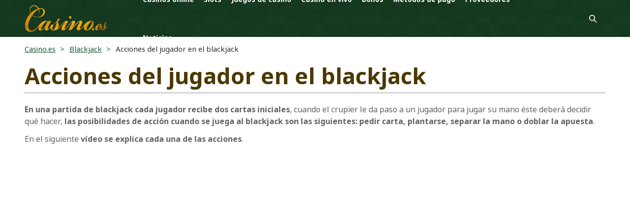

--- FILE ---
content_type: text/html; charset=UTF-8
request_url: https://www.casino.es/blackjack/acciones-jugador-blackjack/
body_size: 7180
content:
<!DOCTYPE html>
<html lang="es">
<head>
	<meta charset="utf-8">
	<title>Acciones en el blackjack - Cómo se juega una mano de blackjack | Casino.es</title>
	<meta name="viewport" content="width=device-width, initial-scale=1.0, minimum-scale=1.0">
	<meta name="description" content="En una partida de blackjack un jugador tendrá que decidir que hacer en cada momento: pedir carta, plantarse, doblar, separar. ¿En qué consiste cada acción?">
		<link rel="canonical" href="https://www.casino.es/blackjack/acciones-jugador-blackjack/">
	<link rel="apple-touch-icon" sizes="180x180" href="/apple-touch-icon.png">
	<link rel="icon" type="image/png" sizes="32x32" href="/favicon-32x32.png">
	<link rel="icon" type="image/png" sizes="16x16" href="/favicon-16x16.png">
	<link rel="manifest" href="/site.webmanifest">
	<meta name="msapplication-TileColor" content="#12341D">
	<meta name="theme-color" content="#ffffff">
	<link href="/css/estilo.css?20250803034402" rel="stylesheet">
	<script src="/js/jquery-3.4.1.min.js"></script>
	<link rel="stylesheet" href="/css/jquery.fancybox.min.css">
</head>
<body id="body" class="device-desktop">

	<div id="inicio">

		<script src="https://apps.elfsight.com/p/platform.js" defer></script>
<div class="elfsight-app-2ee6677d-d49d-4a14-98f6-98a3240c174b"></div>

<header>
			<div class="menu-principal">
				<div class="container">
					<div class="logo">
						<a href="/" class="logo__link">
							<img class="logo__img" src="/imagenes/casino_es.svg" alt="Casino.es">
						</a>
					</div>
					<div class="menu-principal__menu" id="site_header_menu">
						<nav class="menu-principal__nav">
							<ul class="menu-principal__nav">
								<li class="menu-principal__nav-item">
									<a class="menu-principal__nav-link" href="/casinos-online/"><img src="/imagenes/iconos/menu/casinos-online.svg" class="d-md-none" alt="">Casinos online</a>
								</li>
								<li class="menu-principal__nav-item">
									<a class="menu-principal__nav-link" href="/slots/"><img src="/imagenes/iconos/menu/slots.svg" class="d-md-none" alt="">Slots</a>
								</li>
								<li class="menu-principal__nav-item submenu__toggler">
									<div class="menu-principal__nav-link menu-principal__nav-link__toggler">
										<img src="/imagenes/iconos/menu/juegos-casino.svg" class="d-md-none" alt="Juegos de casino">Juegos de casino<i class="icon-flecha-abajo-blanco d-md-none"></i>
									</div>
									<div class="submenu">
										<div class="submenu__section">
											<ul class="submenu__list submenu__list--inline">
												<li class="submenu__item">
													<a class="menu-principal__nav-link submenu__link" href="/tragaperras/"><img src="/imagenes/iconos/menu/tragaperras.svg" class="d-md-none" alt="">Tragaperras</a>
												</li>
												<li class="submenu__item">
													<a class="menu-principal__nav-link submenu__link" href="/ruleta/"><img src="/imagenes/iconos/menu/ruleta.svg" class="d-md-none" alt="">Ruleta</a>
												</li>
												<li class="submenu__item">
													<a class="menu-principal__nav-link submenu__link" href="/blackjack/"><img src="/imagenes/iconos/menu/blackjack.svg" class="d-md-none" alt="">Blackjack</a>
												</li>
												<li class="submenu__item">
													<a class="menu-principal__nav-link submenu__link" href="/video-poker/"><img src="/imagenes/iconos/menu/videopoker.svg" class="d-md-none" alt="">Vídeo Poker</a>
												</li>
												<li class="submenu__item">
													<a class="menu-principal__nav-link submenu__link" href="/poker/"><img src="/imagenes/iconos/menu/poker.svg" class="d-md-none" alt="">Poker</a>
												</li>
												<li class="submenu__item">
													<a class="menu-principal__nav-link submenu__link" href="/punto-banca/"><img src="/imagenes/iconos/menu/punto-banca.svg" class="d-md-none" alt="">Punto y Banca</a>
												</li>
												<li class="submenu__item">
													<a class="menu-principal__nav-link submenu__link" href="/mus/"><img src="/imagenes/iconos/menu/mus.svg" class="d-md-none" alt="">Mus</a>
												</li>
												<li class="submenu__item">
													<a class="menu-principal__nav-link submenu__link" href="/casino-holdem/"><img src="/imagenes/iconos/menu/casino-holdem.svg" class="d-md-none" alt="">Casino Hold'em</a>
												</li>
												<li class="submenu__item">
													<a class="menu-principal__nav-link submenu__link" href="/caribbean-stud-poker/"><img src="/imagenes/iconos/menu/caribbean-stud-poker.svg" class="d-md-none" alt="">Caribbean stud poker</a>
												</li>
											</ul>
										</div>
									</div>
								</li>
								<li class="menu-principal__nav-item">
									<a class="menu-principal__nav-link" href="/en-vivo/"><img src="/imagenes/iconos/menu/en-vivo.svg" class="d-md-none" alt="">Casino en vivo</a>
								</li>
								<li class="menu-principal__nav-item">
									<a class="menu-principal__nav-link" href="/bonos/"><img src="/imagenes/iconos/menu/bonos.svg" class="d-md-none" alt="">Bonos</a>
								</li>
								<li class="menu-principal__nav-item">
									<a class="menu-principal__nav-link" href="/metodos-pago/"><img src="/imagenes/iconos/menu/metodos-pago.svg" class="d-md-none" alt="">Métodos de pago</a>
								</li>
								<li class="menu-principal__nav-item">
									<a class="menu-principal__nav-link" href="/software/"><img src="/imagenes/iconos/menu/proveedores.svg" class="d-md-none" alt="">Proveedores</a>
								</li>
								<li class="menu-principal__nav-item">
									<a class="menu-principal__nav-link" href="/noticias/"><img src="/imagenes/iconos/menu/noticias.svg" class="d-md-none" alt="">Noticias</a>
								</li>
							</ul>
						</nav>
						<div class="menu-principal__herramientas">
							<div class="menu-principal__busqueda">
								<button class="abrir-busqueda show" id="search_opener">
									<i class="icon-buscar"></i>
								</button>
								<button class="cerrar-busqueda" id="search_closer">
									<i class="icon-cerrar"></i>
								</button>
							</div>
						</div>
						<form class="form-busqueda" action="/buscar/">
							<div class="form-busqueda__group">
								<button class="form-busqueda__submit" type="submit"><i class="icon-buscar"></i></button>
								<input class="busqueda-input" id="searchinput" placeholder="Buscar en Casino.es" name="q">
							</div>
						</form>
					</div>
					<div class="d-flex d-md-none">
						<button title="Menu" type="button" class="navbar-toggler" id="navbar_toggler">
							<span class="icon-bar"></span>
							<span class="icon-bar"></span>
							<span class="icon-bar"></span>
						</button>
					</div>
				</div>
			</div>
		</header>
		<main>

			<div class="container">
				<nav class="breadcrumbs">
					<ul class="breadcrumbs__list">
						<li class="breadcrumbs__item">
							<a href="/" class="breadcrumbs__link">Casino.es</a>
						</li>
						<li class="breadcrumbs__item">
							<a href="/blackjack/" class="breadcrumbs__link">Blackjack</a>
						</li>
						<li class="breadcrumbs__item">
							<span class="breadcrumbs__link breadcrumbs__link--active">Acciones del jugador en el blackjack</span>
						</li>
					</ul>
				</nav>
			</div>

			
			<article>
				<div class="container">
					<h1 class="titulo-articulo">Acciones del jugador en el blackjack</h1>
					<hr class="hr-main">
					<p><strong>En una partida de blackjack cada jugador recibe dos cartas iniciales</strong>, cuando el crupier le da paso a un jugador para jugar su mano éste deberá decidir qué hacer, <strong>las posibilidades de acción cuando se juega al blackjack son las siguientes: pedir carta, plantarse, separar la mano o doblar la apuesta</strong>.</p>
<p>En el siguiente <strong>vídeo se explica cada una de las acciones</strong>.</p>

<div class="video">
	<div class="contenedor-video">
		<iframe width="560" height="315" src="https://www.youtube.com/embed/4lZAfZRCJxk?rel=0" allow="accelerometer; autoplay; encrypted-media; gyroscope; picture-in-picture" allowfullscreen></iframe>
	</div>
	<p class="video-descripcion">Cómo se juega una mano de blackjack</p>
</div>

<h2>Pedir carta</h2>

<p><strong>Pedir carta para intentar aproximarse a 21 sin pasarse</strong>. Un jugador <strong>puede pedir tantas cartas como desee mientras no se pase de 21</strong>. En el caso de que al pedir una carta el resultado de la mano sume más de 21, el jugador se habrá pasado y perderá su apuesta. El crupier recogerá inmediatamente la apuesta y las cartas del jugador. Por tanto, si un jugador se pasa de 21 automáticamente pierde su apuesta independientemente de que el crupier pueda pasarse al jugar su mano.</p>

<h2>Plantarse</h2>

<p><strong>No pedir ninguna carta más</strong>, el jugador puede plantarse con cualquier total que sume su mano, <strong>puede plantarse en cualquier momento</strong>.</p>

<h2>Separar la mano</h2>

<p>Si el jugador <strong>tiene dos cartas iguales como cartas iniciales</strong>, por ejemplo, dos ochos, <strong>podrá separar la mano en dos manos independientes</strong>. Para ello, el jugador deberá realizar otra apuesta idéntica a la que realizo inicialmente, de esta manera se jugará una apuesta para cada mano. </p>

<p><strong>Cada mano se juega de manera independiente</strong>. El jugador primero jugará la mano más a su derecha y cuando termine de jugar dicha mano seguirá jugando la siguiente. En el blackjack cada mano la forman dos cartas, por tanto, cuando el jugador se disponga a jugar una mano separada el crupier le repartirá una carta obligatoriamente.</p>

<p>Por tanto, en el caso de separar una mano en dos, <strong>el jugador puede</strong>:</p>

<ul class="ul-default">
	<li>Ganar las dos manos</li>
	<li>Perder las dos manos</li>
	<li>Ganar una mano y perder otra</li>
</ul>

<p>El jugador podrá <strong>volver a separar</strong> su mano si el crupier al repartir la segunda carta a una mano separada se volviese a recibir una carta igual.</p>

<p>Hay algunos casinos que ponen límites al número de veces que se pueden separar las manos.</p>

<p>Por otro lado, <strong>cuando un jugador separa un par de ases solo se le repartirá una carta más para cada mano</strong>. Además, <strong>si un jugador separa un par de ases o un par de cartas que valgan 10 puntos y al pedir carta consiguen la puntuación de 21 con dos cartas</strong>, estas manos <strong>no se considerarán blackjack</strong> y el pago de estas manos será a la razón de 1 a 1.</p>

<div class="vocabulario">
	<h5>Vocabulario</h5>
	<p>Sólo se puede conseguir blackjack con las dos cartas iniciales, también es conocido como "natural".</p>
</div>

<h2>Doblar la apuesta</h2>

<p>Al <strong>doblar la apuesta original</strong>, es decir, hacer otra apuesta del mismo valor que la inicial se recibirá una carta más. Los jugadores que doblen su apuesta no pueden plantarse o pedir tantas cartas como quieran, <strong>al doblar la apuesta el jugador está obligado a recibir una y solo una carta más</strong>.</p>

<p>Algunos casinos permiten que se pueden doblar las apuestas de cualquier combinación de cartas iniciales. Sin embargo, <strong>la mayoría de los casinos solo dejan doblar a las manos iniciales que suman de 9 a 11</strong>.</p>

<p>Por otro lado, dependiendo del casino se podrá doblar la apuesta o no después de haber separado una mano inicial de un par de cartas a dos manos separadas.</p>

<p>Como se ha mencionado más arriba, <strong>dependiendo del casino se pueden encontrar variaciones en lo que se refiere a separar pares y a doblar la apuesta</strong>. Antes de empezar a jugar en una mesa de blackjack es recomendable preguntar al crupier cuales son las reglas que se aplican para separar y doblar. En las mesas de blackjack online se pueden consultar las reglas en la sección "Ayuda" del juego. También existen mesas de blackjack que permiten la rendición, de la regla de la rendición trataremos en sucesivos artículos.</p>				</div>
			</article>

			<section class="bg-color-verde-oscuro casinos-recomendados-juego">
	<div class="container">
				<div class="tabla-casinos px-3 mx-0 mt-2">
			<h2 class="color-negro mt-2">Casinos recomendados para jugar online</h2>
									<div class="row">
				<div class="col-md-12 aviso-juego-responsable-tabla">
					<p class="info-juego-responsable-bg-blanco">Publicidad | +18 | Juega con responsabilidad</p>
				</div>
			</div>
			<div class="row casino-online align-items-center text-center mt-0">
				<div class="col-md-3 col-12 promo-logo">
					<a href="/casinos-online/playuzu/" class="casino-img">						<img class="promo-logo-img" src="/imagenes/casinos-online/playuzu/logo-playuzu.svg" alt="PlayUZU">
					</a>				</div>
				<div class="col-md-3 casino-detalles text-left">
															<p class="promo-casino">80 tiradas gratis con tu primer depósito</p>
										<div class="d-inline-flex align-items-center justify-content-center justify-content-md-start pointer" data-toggle="popover" data-placement="top">
						<span class="terminos-condiciones-texto">Sujeto a términos y condiciones</span>
						<img src="/imagenes/iconos/info-tyc.svg" class="terminos-condiciones-icon" alt="info">
					</div>
					<div class="popover-content d-none">
						<div class="p-05">
	<div class="d-flex justify-content-between">
		<div class="d-flex align-items-center justify-content-start mt-1">
			<img src="/imagenes/iconos/bonos/bonus.svg" class="detalle-tyc_icon" alt="">
			<span class="detalle-tyc_texto pr-1">Bono de bienvenida <strong>para nuevos usuarios</strong> al registrarse y hacer un primer depósito.</span>
		</div>
		<i class="icon-cerrar font-size-16 icon-cerrar-black pointer close"></i>
	</div>
	<div class="d-flex align-items-center justify-content-start mt-08">
		<img src="/imagenes/iconos/bonos/deposito-minimo.svg" class="detalle-tyc_icon" alt="">
		<span class="detalle-tyc_texto">Depósito mínimo: <strong>10€</strong></span>
	</div>
	<div class="d-flex align-items-center justify-content-start mt-08">
		<img src="/imagenes/iconos/bonos/bonificacion.svg" class="detalle-tyc_icon" alt="">
		<span class="detalle-tyc_texto"><strong>80 tiradas gratis</strong> en la slot <strong>Rich Wilde and the Book of Dead</strong> al realizar un primer depósito.</span>
	</div>
	<div class="d-flex align-items-center justify-content-start mt-08">
		<img src="/imagenes/iconos/bonos/apuesta.svg" class="detalle-tyc_icon" alt="">
		<span class="detalle-tyc_texto">Todas las <strong>ganancias de las tiradas gratis se pagan en dinero real</strong>.</span>
	</div>
	<p class="mt-1 detalle-tyc_texto">Aplican términos y condiciones completos presentes en la página del operador.</p>
</div>
					</div>
									</div>
				<div class="col-md-1 col-12 casino-juegos">
					<div class="row">
						
												<div class="col-md-4 col-2 pb-1">
						
<i class="icon-tragaperras font-size-25"></i>

						</div>
												<div class="col-md-4 col-2 pb-1">
						
<i class="icon-ruleta font-size-25"></i>

						</div>
												<div class="col-md-4 col-2 pb-1">
						
<i class="icon-juego-casino-crupier font-size-25"></i>

						</div>
												<div class="col-md-4 col-2 pb-1">
						
<i class="icon-blackjack font-size-25"></i>

						</div>
												<div class="col-md-4 col-2 pb-1">
						
<i class="icon-videobingo font-size-25"></i>

						</div>
											</div>
				</div>
				<div class="valoracion-casino col-md-2 col-12 text-center">
					<p class="casino-puntuacion"><i class="icon-estrella pr-1"></i>4.8/5</p>
					<p class="casino-comentario pl-1">Muy buena reputación</p>
				</div>
				<div class="col-md-3 col-12 promo-juego-responsable">
					<div class="juego-responsable pt-md-2 pt-0">
						<a href="/visitar/playuzu/" target="_blank" class="boton-verde">Visitar casino</a>
					</div>
										<a href="/casinos-online/playuzu/" class="leer-resena">Reseña PlayUZU »</a>
									</div>
			</div>
									<div class="row">
				<div class="col-md-12 aviso-juego-responsable-tabla">
					<p class="info-juego-responsable-bg-blanco">Publicidad | +18 | Juega con responsabilidad</p>
				</div>
			</div>
			<div class="row casino-online align-items-center text-center mt-0">
				<div class="col-md-3 col-12 promo-logo">
					<a href="/casinos-online/paf-casino/" class="casino-img">						<img class="promo-logo-img" src="/imagenes/casinos-online/paf-casino/logo-paf-casino.svg" alt="Paf Casino">
					</a>				</div>
				<div class="col-md-3 casino-detalles text-left">
															<p class="promo-casino">Bono de hasta 50€ + 100 tiradas gratis</p>
										<div class="d-inline-flex align-items-center justify-content-center justify-content-md-start pointer" data-toggle="popover" data-placement="top">
						<span class="terminos-condiciones-texto">Sujeto a términos y condiciones</span>
						<img src="/imagenes/iconos/info-tyc.svg" class="terminos-condiciones-icon" alt="info">
					</div>
					<div class="popover-content d-none">
						<div class="p-05">
	<div class="d-flex justify-content-between">
		<div class="d-flex align-items-center justify-content-start mt-1">
			<img src="/imagenes/iconos/bonos/bonus.svg" class="detalle-tyc_icon" alt="">
			<span class="detalle-tyc_texto pr-1">Bono de bienvenida para nuevos jugadores al realizar el primer depósito.</span>
		</div>
		<i class="icon-cerrar font-size-16 icon-cerrar-black pointer close"></i>
	</div>
	<div class="d-flex align-items-center justify-content-start mt-08">
		<img src="/imagenes/iconos/bonos/deposito-minimo.svg" class="detalle-tyc_icon" alt="">
		<span class="detalle-tyc_texto">Depósito mínimo: <strong>10€</strong></span>
	</div>
	<div class="d-flex align-items-center justify-content-start mt-08">
		<img src="/imagenes/iconos/bonos/requisito-apuesta.svg" class="detalle-tyc_icon" alt="">
		<span class="detalle-tyc_texto">El dinero del bono se debe apostar <strong>30 veces</strong> en <strong>30 días</strong>.</span>
	</div>
	<div class="d-flex align-items-center justify-content-start mt-08">
		<img src="/imagenes/iconos/bonos/bonificacion.svg" class="detalle-tyc_icon" alt="">
		<span class="detalle-tyc_texto">Bono del <strong>100% hasta 50€</strong> y <strong>25 tiradas gratis en Gates of Olympus</strong> (las tiradas se descuentan proporcionalmente de tu saldo real y de bono, y las ganancias se pagan de la misma manera).</span>
	</div>
	<div class="d-flex align-items-center justify-content-start mt-08">
		<img src="/imagenes/iconos/bonos/tiradas-gratis.svg" class="detalle-tyc_icon" alt="">
		<span class="detalle-tyc_texto">Las <strong>75 tiradas gratis</strong> adicionales <strong>(0,20 € cada una)</strong> se reciben cada viernes en los siguientes tres viernes tras el primer depósito y deben utilizarse en un <strong>plazo de 7 días</strong> (las ganancias de las tiradas gratis se pagan en dinero real).</span>
	</div>
	<p class="mt-1 detalle-tyc_texto">Aplican términos y condiciones completos presentes en la página del operador.</p>
</div>
					</div>
									</div>
				<div class="col-md-1 col-12 casino-juegos">
					<div class="row">
						
												<div class="col-md-4 col-2 pb-1">
						
<i class="icon-tragaperras font-size-25"></i>

						</div>
												<div class="col-md-4 col-2 pb-1">
						
<i class="icon-ruleta font-size-25"></i>

						</div>
												<div class="col-md-4 col-2 pb-1">
						
<i class="icon-juego-casino-crupier font-size-25"></i>

						</div>
												<div class="col-md-4 col-2 pb-1">
						
<i class="icon-blackjack font-size-25"></i>

						</div>
												<div class="col-md-4 col-2 pb-1">
						
<i class="icon-videopoker font-size-25"><span class="path1"></span><span class="path2"></span><span class="path3"></span><span class="path4"></span><span class="path5"></span><span class="path6"></span><span class="path7"></span><span class="path8"></span><span class="path9"></span><span class="path10"></span><span class="path11"></span><span class="path12"></span></i>

						</div>
												<div class="col-md-4 col-2 pb-1">
						
<i class="icon-apuestas-deportivas font-size-25"><span class="path1"></span><span class="path2"></span><span class="path3"></span><span class="path4"></span><span class="path5"></span><span class="path6"></span><span class="path7"></span><span class="path8"></span><span class="path9"></span><span class="path10"></span><span class="path11"></span><span class="path12"></span><span class="path13"></span><span class="path14"></span><span class="path15"></span><span class="path16"></span><span class="path17"></span><span class="path18"></span><span class="path19"></span><span class="path20"></span><span class="path21"></span><span class="path22"></span><span class="path23"></span><span class="path24"></span><span class="path25"></span><span class="path26"></span><span class="path27"></span><span class="path28"></span><span class="path29"></span><span class="path30"></span><span class="path31"></span><span class="path32"></span><span class="path33"></span><span class="path34"></span></i>

						</div>
											</div>
				</div>
				<div class="valoracion-casino col-md-2 col-12 text-center">
					<p class="casino-puntuacion"><i class="icon-estrella pr-1"></i>4.8/5</p>
					<p class="casino-comentario pl-1">Muy buena reputación</p>
				</div>
				<div class="col-md-3 col-12 promo-juego-responsable">
					<div class="juego-responsable pt-md-2 pt-0">
						<a href="/visitar/paf-casino/" target="_blank" class="boton-verde">Visitar casino</a>
					</div>
										<a href="/casinos-online/paf-casino/" class="leer-resena">Reseña Paf Casino »</a>
									</div>
			</div>
									<div class="row">
				<div class="col-md-12 aviso-juego-responsable-tabla">
					<p class="info-juego-responsable-bg-blanco">Publicidad | +18 | Juega con responsabilidad</p>
				</div>
			</div>
			<div class="row casino-online align-items-center text-center mt-0">
				<div class="col-md-3 col-12 promo-logo">
					<a href="/casinos-online/casino-gran-madrid-online/" class="casino-img">						<img class="promo-logo-img" src="/imagenes/casinos-online/casino-gran-madrid-online/logo-casino-gran-madrid-online.svg" alt="Casino Gran Madrid Online">
					</a>				</div>
				<div class="col-md-3 casino-detalles text-left">
															<p class="promo-casino">Bono sin depósito, 30€ por registrarte</p>
										<div class="d-inline-flex align-items-center justify-content-center justify-content-md-start pointer" data-toggle="popover" data-placement="top">
						<span class="terminos-condiciones-texto">Sujeto a términos y condiciones</span>
						<img src="/imagenes/iconos/info-tyc.svg" class="terminos-condiciones-icon" alt="info">
					</div>
					<div class="popover-content d-none">
						<div class="p-05">
	<div class="d-flex justify-content-between">
		<div class="d-flex align-items-center justify-content-start mt-1">
			<img src="/imagenes/iconos/bonos/bonus.svg" class="detalle-tyc_icon" alt="">
			<span class="detalle-tyc_texto pr-1">Bono de bienvenida <strong>para nuevos usuarios</strong>.</span>
		</div>
		<i class="icon-cerrar font-size-16 icon-cerrar-black pointer close"></i>
	</div>
	<div class="d-flex align-items-center justify-content-start mt-1">
		<img src="/imagenes/iconos/bonos/nuevo-usuario.svg" class="detalle-tyc_icon" alt="">
		<span class="detalle-tyc_texto">Es <strong>necesario verificar la cuenta</strong> antes de 7 días.</span>
	</div>
	<div class="d-flex align-items-center justify-content-start mt-08">
		<img src="/imagenes/iconos/bonos/deposito-minimo.svg" class="detalle-tyc_icon" alt="">
		<span class="detalle-tyc_texto"><strong>Sin depósito</strong>.</span>
	</div>
	<div class="d-flex align-items-center justify-content-start mt-08">
		<img src="/imagenes/iconos/bonos/bonificacion.svg" class="detalle-tyc_icon" alt="">
		<span class="detalle-tyc_texto"><strong>10€ en bono de casino</strong> + 50 tiradas gratis de 0,20€ para la slot Pirots 4 <strong>(10€ en tiradas)</strong> + <strong>10€ en bono de apuestas</strong>.</span>
	</div>
	<div class="d-flex align-items-center justify-content-start mt-08">
		<img src="/imagenes/iconos/bonos/requisito-apuesta.svg" class="detalle-tyc_icon" alt="">
		<span class="detalle-tyc_texto">Para <strong>liberar el bono de casino</strong> y convertir las ganancias en dinero real (hasta un máximo de 10€) hay que <strong>apostarlo 50 veces en 7 días</strong> en los juegos no excluidos en los términos y condiciones generales de los bonos.</span>
	</div>
        <div class="d-flex align-items-center justify-content-start mt-08">
		<img src="/imagenes/iconos/bonos/requisito-apuesta.svg" class="detalle-tyc_icon" alt="">
		<span class="detalle-tyc_texto">Para liberar las ganancias de las tiradas gratis (hasta un máximo de 10€) hay que <strong>apostar el bono de tiradas gratis 50 veces en 7 días</strong>.</span>
	</div>
        <div class="d-flex align-items-center justify-content-start mt-08">
		<img src="/imagenes/iconos/bonos/requisito-apuesta.svg" class="detalle-tyc_icon" alt="">
		<span class="detalle-tyc_texto">Para <strong>liberar el bono de apuestas</strong> y convertir las ganancias en dinero real (ganancia máxima 10€) hay que <strong>apostarlo 8 veces en apuestas con cuota mínima de 2,00</strong> (las apuestas adicionales a un mismo evento deportivo y las apuestas que se cierren de manera anticipada, sean canceladas o anuladas, no se tendrán en cuenta, las apuestas más/menos y de sistema quedan excluidas).</span>
	</div>
	<p class="mt-1 detalle-tyc_texto">Aplican términos y condiciones completos presentes en la página del operador.</p>
</div>
					</div>
									</div>
				<div class="col-md-1 col-12 casino-juegos">
					<div class="row">
						
												<div class="col-md-4 col-2 pb-1">
						
<i class="icon-jackpot font-size-25"></i>

						</div>
												<div class="col-md-4 col-2 pb-1">
						
<i class="icon-tragaperras font-size-25"></i>

						</div>
												<div class="col-md-4 col-2 pb-1">
						
<i class="icon-ruleta-en-vivo font-size-25"></i>

						</div>
												<div class="col-md-4 col-2 pb-1">
						
<i class="icon-blackjack font-size-25"></i>

						</div>
												<div class="col-md-4 col-2 pb-1">
						
<i class="icon-ruleta font-size-25"></i>

						</div>
												<div class="col-md-4 col-2 pb-1">
						
<i class="icon-videobingo font-size-25"></i>

						</div>
											</div>
				</div>
				<div class="valoracion-casino col-md-2 col-12 text-center">
					<p class="casino-puntuacion"><i class="icon-estrella pr-1"></i>4.8/5</p>
					<p class="casino-comentario pl-1">Muy buena reputación</p>
				</div>
				<div class="col-md-3 col-12 promo-juego-responsable">
					<div class="juego-responsable pt-md-2 pt-0">
						<a href="/visitar/casino-gran-madrid-online/" target="_blank" class="boton-verde">Visitar casino</a>
					</div>
										<a href="/casinos-online/casino-gran-madrid-online/" class="leer-resena">Reseña Casino Gran Madrid Online »</a>
									</div>
			</div>
					</div>
	</div>
</section>
			
			
			<section class="bg-color-gris pt-1 pb-2">
				<div class="container">
					<h2 class="pb-1">Más sobre blackjack</h2>
					<div class="row">
																		<div class="col-md-4 pb-2">
							<article class="articulo-relacionado">
								<a href="/blackjack/apuesta-seguro/" class="articulo-relacionado-img">
									<img class="lazy" src="/imagenes/juegos/blackjack/portada-apuesta-seguro-blackjack.jpg" alt="As en la carta descubierta del crupier">
								</a>
								<h3><a href="/blackjack/apuesta-seguro/">La apuesta de seguro frente a un blackjack del crupier</a></h3>
								<p>En el blackjack, una de las peores situaciones es aquella en la que un crupier muestra un AS o una carta de valor 10 en su carta descubierta ya que puede conseguir un blackjack natural.</p>
							</article>
						</div>
																		<div class="col-md-4 pb-2">
							<article class="articulo-relacionado">
								<a href="/blackjack/tabla-estrategia-basica/" class="articulo-relacionado-img">
									<img class="lazy" src="/imagenes/juegos/blackjack/portada-tabla-estrategia-basica-blackjack.jpg" alt="Fichas y jugada blackjack sobre una mesa de blackjack">
								</a>
								<h3><a href="/blackjack/tabla-estrategia-basica/">Tabla estrategia básica del blackjack</a></h3>
								<p>La tabla de la estrategia básica recoge en una tabla la estrategia básica explicada en otros artículos. La tabla muestra la acción a realizar, según la estrategia básica, para cada valor de la carta descubierta del crupier y cada mano del jugador.</p>
							</article>
						</div>
																		<div class="col-md-4 pb-2">
							<article class="articulo-relacionado">
								<a href="/blackjack/reglas-blackjack-americano/" class="articulo-relacionado-img">
									<img class="lazy" src="/imagenes/juegos/blackjack/blackjack-americano.jpg" alt="Mesa blackjack americano">
								</a>
								<h3><a href="/blackjack/reglas-blackjack-americano/">Reglas del Blackjack Americano</a></h3>
								<p>Las reglas del Blackjack Americano establecen que el crupier se reparte inicialmente una carta descubierta y otra cubierta. Si el valor de la carta descubierta es un AS o un 10 el crupier comprobará el valor de su carta cubierta al inicio de la partida.</p>
							</article>
						</div>
											</div>
					<div class="row text-center pt-2 pb-2">
						<div class="col-md-12">
							<a class="boton-transparente-gris" href="/blackjack/">Ver todos los artículos sobre blackjack</a>
						</div>
					</div>
				</div>
			</section>

			<section class="bg-newsletter-full-width">
				<div class="container">
					<div class="row">
						<div class="col-md-12 col-12">
							<div class="newsletter-fullwidth">
								<h3>Suscríbete a la newsletter de Casino.es</h3>
								<p>Recibe puntualmente información y las últimas noticias sobre los mejores casinos online.</p>
								<form class="newsletter__form" action="https://casino.us5.list-manage.com/subscribe/post?u=337c6c9fc21014ca06ebec3b7&amp;id=e1ecb178b7" method="post" name="mc-embedded-subscribe-form" target="_blank">
									<div class="form-group form-group--input">
										<input placeholder="Nombre" type="text" name="FNAME">
										<div class="error-message">Nombre</div>
									</div>
									<div class="form-group form-group--input">
										<input placeholder="Correo electrónico" type="email" name="EMAIL" required>
										<div class="error-message">Correo electrónico</div>
									</div>
									<div class="form-group form-group--checkbox">
										<div class="checkbox checkbox--legal">
											<input class="checkbox__option" id="check2" type="checkbox" name="LEGALCHECK" required>
											<label for="check2">Soy mayor de 18 años y acepto la <a href="/politica-privacidad/" target="_blank">Política de privacidad</a>.</label>
											<div class="check"></div>
										</div>
										<div class="error-message">Es necesario aceptar la Política de privacidad</div>
									</div>
									<input type="submit" value="Suscríbete" style="height: 50px;">
								</form>
							</div>
						</div>
					</div>
				</div>
			</section>
		</main>

		<a href="#inicio" class="top-anchor smooth-scroll-link"><i class="icon-top-anchor"></i></a>
		<footer class="pie bg-tapete">
			<div class="container">
				<div class="pie__top">
					<div class="pie__juego-responsable">
						<div class="pie__juego-responsable-item">
							<img src="/imagenes/footer/juega-con-responsabilidad.svg" alt="Juega con responsabilidad" style="height:35px">
						</div>
						<div class="pie__juego-responsable-item">
							<img src="/imagenes/footer/sin-diversion-no-hay-juego.svg" alt="Sin diversión no hay juego" style="height:35px">
						</div>
					</div>
					<div class="pie__juego-responsable mt-2">
						<div class="pie__juego-responsable-item">
							<img src="/imagenes/footer/18.svg" alt="+18">
						</div>
						<a href="https://www.ordenacionjuego.es/participantes-juego/juego-seguro" class="pie__juego-responsable-item">
							<img src="/imagenes/footer/juegoseguro.svg" alt="Juego Seguro" style="height:33px">
						</a>
						<a href="https://www.ordenacionjuego.es/participantes-juego/juego-seguro/rgiaj" class="pie__juego-responsable-item">
							<img src="/imagenes/footer/autoprohibicion.svg" alt="AutoProhibición" style="height:50px">
						</a>
												<a href="https://www.ordenacionjuego.es/participantes-juego/juego-autorizado" class="pie__juego-responsable-item">
							<img src="/imagenes/footer/juegoautorizado.svg" alt="Juego Autorizado" style="height:33px">
						</a>
						<a href="/juego-responsable/" class="pie__juego-responsable-item">
							<img src="/imagenes/footer/juego-mas-responsable.svg" alt="Juego + Responsable" style="height:50px">
						</a>
						<a href="https://www.jugadoresanonimos.org/" class="pie__juego-responsable-item">
							<img src="/imagenes/footer/ga.svg" alt="Jugadores Anónimos">
						</a>
						<div class="pie__juego-responsable-item">
							<img src="/imagenes/footer/ssl.svg" alt="SSL Secure">
						</div>
					</div>
				</div>
				<div class="pie__middle">
					<p>Los operadores de juego presentes en Casino.es poseen licencia otorgada por la DGOJ para operar en España. Toda la publicidad mostrada se rige por sus correspondientes términos y condiciones.</p>
				</div>
				<div class="pie__bottom">
					<div class="pie__info">
						<p>&copy; 2009-2026 Casino.es</p>
											</div>
					<div class="pie__legal">
						<ul class="pie__menu">
							<li class="pie__menu-item">
								<a class="pie__menu-link" href="/aviso-legal/">Aviso legal</a>
							</li>
							<li class="pie__menu-item">
								<a class="pie__menu-link" href="/politica-privacidad/">Política de privacidad</a>
							</li>
							<li class="pie__menu-item">
								<a class="pie__menu-link" href="/politica-cookies/">Política de cookies</a>
							</li>
														<li class="pie__menu-item">
								<a class="pie__menu-link" href="/contacto/">Contacto</a>
							</li>
						</ul>
					</div>
				</div>
			</div>
		</footer>
		<script src="/js/vendor/lazyload.js"></script>
		<script src="/js/vendor/fancybox/jquery.fancybox.min.js"></script>
		<script src="/js/vendor/popper.min.js"></script>
		<script src="/js/vendor/bootstrap/bootstrap.min.js"></script>
		<script src="/js/common.js"></script>
	</div>

</body>
</html>

--- FILE ---
content_type: text/css
request_url: https://www.casino.es/css/estilo.css?20250803034402
body_size: 32025
content:
html {
  box-sizing: border-box;
  -ms-overflow-style: scrollbar;
}

*,
*::before,
*::after {
  box-sizing: inherit;
}

iframe {
  border: none;
}

@font-face {
  font-family: 'Icons';
  src: url("../fonts/Icons/Icons.woff") format("woff");
  font-weight: 400;
  font-style: normal;
  font-display: block;
}

[class^="icon-"], [class*=" icon-"] {
  /* use !important to prevent issues with browser extensions that change fonts */
  font-family: "Icons", "Helvetica", "Arial", sans-serif;
  speak: none;
  font-style: normal;
  font-weight: normal;
  font-variant: normal;
  text-transform: none;
  line-height: 1;
  /* Better Font Rendering =========== */
  -webkit-font-smoothing: antialiased;
  -moz-osx-font-smoothing: grayscale;
}

.icon-blackjack:before {
  content: "\e900";
  color: #337848;
}
.icon-buscar:before {
  content: "\e901";
  color: #fff;
}
.icon-cerrar:before {
  content: "\e902";
  color: #fff;
}
.icon-cita:before {
  content: "\e903";
  color: #1c5b35;
}
.icon-dados:before {
  content: "\e904";
  color: #337848;
}
.icon-descargar:before {
  content: "\e905";
  color: #fff;
}
.icon-ejemplo:before {
  content: "\e906";
  color: #337848;
}
.icon-estrella:before {
  content: "\e907";
  color: #eabb2e;
}

.icon-estrella-gris:before {
  content: "\e907";
   color: rgb(140, 139, 137);
}

.icon-estrella-verde:before {
  content: "\e908";
  color: #337848;
}
.icon-euro:before {
  content: "\e909";
}
.icon-faq:before {
  content: "\e90a";
  color: #eabb2e;
}
.icon-ficha-casino:before {
  content: "\e90b";
  color: #1c5b35;
}
.icon-ficha-poker:before {
  content: "\e90c";
  color: #337848;
}
.icon-flecha-abajo:before {
  content: "\e90d";
  color: #eabb2e;
}
.icon-flecha-abajo-blanco:before {
  content: "\e90d";
}
.icon-flecha-arriba:before {
  content: "\e90e";
  color: #eabb2e;
}
.icon-flecha-dcha:before {
  content: "\e90f";
}
.icon-flecha-ingreso:before {
  content: "\e910";
}
.icon-flecha-retirada:before {
  content: "\e911";
}
.icon-info:before {
  content: "\e912";
  color: #fff;
}
.icon-info-negro:before {
  content: "\e912";
  color: #000;
}
.icon-no:before {
  content: "\e913";
  color: #b74351;
}
.icon-poker:before {
  content: "\e914";
  color: #337848;
}
.icon-ruleta:before {
  content: "\e915";
  color: #337848;
}
.icon-tick:before {
  content: "\e916";
  color: #337848;
}
.icon-tick-circulo:before {
  content: "\e917";
  color: #337848;
}
.icon-top-anchor:before {
  content: "\e918";
}
.icon-tragaperras:before {
  content: "\e919";
  color: #337848;
}

.icon-w-estrella .path1:before {
  content: "\e91a";
  color: rgb(140, 139, 137);
}
.icon-w-estrella .path2:before {
  content: "\e91b";
  margin-left: -1em;
  color: rgb(234, 187, 46);
}

.icon-bingo:before {
  content: "\e946";
  color: #337848;
}
.icon-jackpot:before {
  content: "\e955";
  color: #337848;
}
.icon-poker-2:before {
  content: "\e956";
  color: #337848;
}
.icon-videobingo:before {
  content: "\e957";
  color: #337848;
}

.icon-crupier:before {
  content: "\e954";
  color: #337848;
}
.icon-ruleta-en-vivo:before {
  content: "\e944";
  color: #337848;
}
.icon-juego-casino-crupier:before {
  content: "\e945";
  color: #337848;
}
.icon-ruleta-americana:before {
  content: "\e942";
  color: #337848;
}
.icon-ruleta-europea:before {
  content: "\e940";
  color: #337848;
}
.icon-apuestas-deportivas .path1:before {
  content: "\e91c";
  color: rgb(255, 255, 255);
}
.icon-apuestas-deportivas .path2:before {
  content: "\e91d";
  margin-left: -1em;
  color: rgb(51, 120, 72);
}
.icon-apuestas-deportivas .path3:before {
  content: "\e91e";
  margin-left: -1em;
  color: rgb(255, 255, 255);
}
.icon-apuestas-deportivas .path4:before {
  content: "\e91f";
  margin-left: -1em;
  color: rgb(51, 120, 72);
}
.icon-apuestas-deportivas .path5:before {
  content: "\e920";
  margin-left: -1em;
  color: rgb(255, 255, 255);
}
.icon-apuestas-deportivas .path6:before {
  content: "\e921";
  margin-left: -1em;
  color: rgb(51, 120, 72);
}
.icon-apuestas-deportivas .path7:before {
  content: "\e922";
  margin-left: -1em;
  color: rgb(255, 255, 255);
}
.icon-apuestas-deportivas .path8:before {
  content: "\e923";
  margin-left: -1em;
  color: rgb(51, 120, 72);
}
.icon-apuestas-deportivas .path9:before {
  content: "\e924";
  margin-left: -1em;
  color: rgb(255, 255, 255);
}
.icon-apuestas-deportivas .path10:before {
  content: "\e925";
  margin-left: -1em;
  color: rgb(51, 120, 72);
}
.icon-apuestas-deportivas .path11:before {
  content: "\e926";
  margin-left: -1em;
  color: rgb(255, 255, 255);
}
.icon-apuestas-deportivas .path12:before {
  content: "\e927";
  margin-left: -1em;
  color: rgb(69, 90, 100);
}
.icon-apuestas-deportivas .path13:before {
  content: "\e928";
  margin-left: -1em;
  color: rgb(255, 255, 255);
}
.icon-apuestas-deportivas .path14:before {
  content: "\e929";
  margin-left: -1em;
  color: rgb(51, 120, 72);
}
.icon-apuestas-deportivas .path15:before {
  content: "\e92a";
  margin-left: -1em;
  color: rgb(255, 255, 255);
}
.icon-apuestas-deportivas .path16:before {
  content: "\e92b";
  margin-left: -1em;
  color: rgb(51, 120, 72);
}
.icon-apuestas-deportivas .path17:before {
  content: "\e92c";
  margin-left: -1em;
  color: rgb(51, 120, 72);
}
.icon-apuestas-deportivas .path18:before {
  content: "\e92d";
  margin-left: -1em;
  color: rgb(51, 120, 72);
}
.icon-apuestas-deportivas .path19:before {
  content: "\e92e";
  margin-left: -1em;
  color: rgb(51, 120, 72);
}
.icon-apuestas-deportivas .path20:before {
  content: "\e92f";
  margin-left: -1em;
  color: rgb(51, 120, 72);
}
.icon-apuestas-deportivas .path21:before {
  content: "\e930";
  margin-left: -1em;
  color: rgb(51, 120, 72);
}
.icon-apuestas-deportivas .path22:before {
  content: "\e931";
  margin-left: -1em;
  color: rgb(51, 120, 72);
}
.icon-apuestas-deportivas .path23:before {
  content: "\e932";
  margin-left: -1em;
  color: rgb(51, 120, 72);
}
.icon-apuestas-deportivas .path24:before {
  content: "\e933";
  margin-left: -1em;
  color: rgb(51, 120, 72);
}
.icon-apuestas-deportivas .path25:before {
  content: "\e934";
  margin-left: -1em;
  color: rgb(51, 120, 72);
}
.icon-apuestas-deportivas .path26:before {
  content: "\e935";
  margin-left: -1em;
  color: rgb(51, 120, 72);
}
.icon-apuestas-deportivas .path27:before {
  content: "\e936";
  margin-left: -1em;
  color: rgb(51, 120, 72);
}
.icon-apuestas-deportivas .path28:before {
  content: "\e937";
  margin-left: -1em;
  color: rgb(51, 120, 72);
}
.icon-apuestas-deportivas .path29:before {
  content: "\e938";
  margin-left: -1em;
  color: rgb(51, 120, 72);
}
.icon-apuestas-deportivas .path30:before {
  content: "\e939";
  margin-left: -1em;
  color: rgb(51, 120, 72);
}
.icon-apuestas-deportivas .path31:before {
  content: "\e93a";
  margin-left: -1em;
  color: rgb(51, 120, 72);
}
.icon-apuestas-deportivas .path32:before {
  content: "\e93b";
  margin-left: -1em;
  color: rgb(51, 120, 72);
}
.icon-apuestas-deportivas .path33:before {
  content: "\e93c";
  margin-left: -1em;
  color: rgb(51, 120, 72);
}
.icon-apuestas-deportivas .path34:before {
  content: "\e93d";
  margin-left: -1em;
  color: rgb(51, 120, 72);
}
.icon-blackjack-americano:before {
  content: "\e93e";
  color: #337848;
}
.icon-blackjack-europeo:before {
  content: "\e93f";
  color: #337848;
}
.icon-punto-banca:before {
  content: "\e941";
  color: #337848;
}
.icon-ruleta-automatica:before {
  content: "\e943";
  color: #337848;
}
.icon-ruleta-relampago:before {
  content: "\e947";
  color: #337848;
}
.icon-videopoker .path1:before {
  content: "\e948";
  color: rgb(51, 120, 72);
}
.icon-videopoker .path2:before {
  content: "\e949";
  margin-left: -1em;
  color: rgb(51, 120, 72);
}
.icon-videopoker .path3:before {
  content: "\e94a";
  margin-left: -1em;
  color: rgb(51, 120, 72);
}
.icon-videopoker .path4:before {
  content: "\e94b";
  margin-left: -1em;
  color: rgb(51, 120, 72);
}
.icon-videopoker .path5:before {
  content: "\e94c";
  margin-left: -1em;
  color: rgb(51, 120, 72);
}
.icon-videopoker .path6:before {
  content: "\e94d";
  margin-left: -1em;
  color: rgb(51, 120, 72);
}
.icon-videopoker .path7:before {
  content: "\e94e";
  margin-left: -1em;
  color: rgb(255, 255, 255);
}
.icon-videopoker .path8:before {
  content: "\e94f";
  margin-left: -1em;
  color: rgb(51, 120, 72);
}
.icon-videopoker .path9:before {
  content: "\e950";
  margin-left: -1em;
  color: rgb(51, 120, 72);
}
.icon-videopoker .path10:before {
  content: "\e951";
  margin-left: -1em;
  color: rgb(51, 120, 72);
}
.icon-videopoker .path11:before {
  content: "\e952";
  margin-left: -1em;
  color: rgb(51, 120, 72);
}
.icon-videopoker .path12:before {
  content: "\e953";
  margin-left: -1em;
  color: rgb(51, 120, 72);
}

.icon-esports::before {
	content: url('../imagenes/iconos/juegos/apuestas-esports.svg');
	color: #337848;
	height: 40px;
	width:40px;
	display:inline-block;
}

.icon-sala-mesas-juego::before {
	content: url('../imagenes/iconos/servicios/juegos-mesa-casino.svg');
	height: 30px;
	width:30px;
	display:inline-block;
}

.icon-sala-poker::before {
	content: url('../imagenes/iconos/servicios/sala-poker.svg');
	height: 30px;
	width:30px;
	display:inline-block;
}

.icon-aparcacoches::before {
	content: url('../imagenes/iconos/servicios/aparcacoches.svg');
	height: 30px;
	width:30px;
	display:inline-block;
}

.icon-guardarropa::before {
	content: url('../imagenes/iconos/servicios/guardarropa.svg');
	height: 30px;
	width:30px;
	display:inline-block;
}

.icon-barra::before {
	content: url('../imagenes/iconos/servicios/barra.svg');
	height: 30px;
	width:30px;
	display:inline-block;
}

.icon-restaurante::before {
	content: url('../imagenes/iconos/servicios/restaurante.svg');
	height: 30px;
	width:30px;
	display:inline-block;
}

.icon-wifi::before {
	content: url('../imagenes/iconos/servicios/wifi.svg');
	height: 30px;
	width:30px;
	display:inline-block;
}

.icon-eventos::before {
	content: url('../imagenes/iconos/servicios/eventos.svg');
	height: 30px;
	width:30px;
	display:inline-block;
}

.icon-hotel::before {
	content: url('../imagenes/iconos/servicios/hotel.svg');
	height: 30px;
	width:30px;
	display:inline-block;
}

/*!
 * Bootstrap Grid v4.0.0 (https://getbootstrap.com)
 * Licensed under MIT (https://github.com/twbs/bootstrap/blob/master/LICENSE)
 * Copyright 2011-2018 The Bootstrap Authors
 * Copyright 2011-2018 Twitter, Inc.
 */

@-ms-viewport {
  width: device-width;
}
html {
  box-sizing: border-box;
  -ms-overflow-style: scrollbar;
}

*,
*::before,
*::after {
  box-sizing: inherit;
}

.container {
  width: 100%;
  padding-right: 15px;
  padding-left: 15px;
  margin-right: auto;
  margin-left: auto;
}
@media (min-width: 480px) {
  .container {
    max-width: 480px;
  }
}
@media (min-width: 768px) {
  .container {
    max-width: 768px;
  }
}
@media (min-width: 1024px) {
  .container {
    max-width: 1024px;
  }
}
@media (min-width: 1280px) {
  .container {
    max-width: 1280px;
  }
}
@media (min-width: 1400px) {
  .container {
    max-width: 1400px;
  }
}

.container-fluid {
  width: 100%;
  padding-right: 15px;
  padding-left: 15px;
  margin-right: auto;
  margin-left: auto;
}

.row {
  display: flex;
  flex-wrap: wrap;
  margin-right: -15px;
  margin-left: -15px;
}

.no-gutters {
  margin-right: 0;
  margin-left: 0;
}
.no-gutters > .col,
.no-gutters > [class*="col-"] {
  padding-right: 0;
  padding-left: 0;
}

.col-1, .col-2, .col-3, .col-4, .col-5, .col-6, .col-7, .col-8, .col-9, .col-10, .col-11, .col-12, .col,
.col-auto, .col-ss-1, .col-ss-2, .col-ss-3, .col-ss-4, .col-ss-5, .col-ss-6, .col-ss-7, .col-ss-8, .col-ss-9, .col-ss-10, .col-ss-11, .col-ss-12, .col-ss,
.col-ss-auto, .col-sm-1, .col-sm-2, .col-sm-3, .col-sm-4, .col-sm-5, .col-sm-6, .col-sm-7, .col-sm-8, .col-sm-9, .col-sm-10, .col-sm-11, .col-sm-12, .col-sm,
.col-sm-auto, .col-md-1, .col-md-2, .col-md-3, .col-md-4, .col-md-5, .col-md-6, .col-md-7, .col-md-8, .col-md-9, .col-md-10, .col-md-11, .col-md-12, .col-md,
.col-md-auto, .col-lg-1, .col-lg-2, .col-lg-3, .col-lg-4, .col-lg-5, .col-lg-6, .col-lg-7, .col-lg-8, .col-lg-9, .col-lg-10, .col-lg-11, .col-lg-12, .col-lg,
.col-lg-auto, .col-xl-1, .col-xl-2, .col-xl-3, .col-xl-4, .col-xl-5, .col-xl-6, .col-xl-7, .col-xl-8, .col-xl-9, .col-xl-10, .col-xl-11, .col-xl-12, .col-xl,
.col-xl-auto {
  position: relative;
  width: 100%;
  min-height: 1px;
  padding-right: 15px;
  padding-left: 15px;
}

.col {
  flex-basis: 0;
  flex-grow: 1;
  max-width: 100%;
}

.col-auto {
  flex: 0 0 auto;
  width: auto;
  max-width: none;
}

.col-1 {
  flex: 0 0 8.33333%;
  max-width: 8.33333%;
}

.col-2 {
  flex: 0 0 16.66667%;
  max-width: 16.66667%;
}

.col-3 {
  flex: 0 0 25%;
  max-width: 25%;
}

.col-4 {
  flex: 0 0 33.33333%;
  max-width: 33.33333%;
}

.col-5 {
  flex: 0 0 41.66667%;
  max-width: 41.66667%;
}

.col-6 {
  flex: 0 0 50%;
  max-width: 50%;
}

.col-7 {
  flex: 0 0 58.33333%;
  max-width: 58.33333%;
}

.col-8 {
  flex: 0 0 66.66667%;
  max-width: 66.66667%;
}

.col-9 {
  flex: 0 0 75%;
  max-width: 75%;
}

.col-10 {
  flex: 0 0 83.33333%;
  max-width: 83.33333%;
}

.col-11 {
  flex: 0 0 91.66667%;
  max-width: 91.66667%;
}

.col-12 {
  flex: 0 0 100%;
  max-width: 100%;
}

.order-first {
  order: -1;
}

.order-last {
  order: 13;
}

.order-0 {
  order: 0;
}

.order-1 {
  order: 1;
}

.order-2 {
  order: 2;
}

.order-3 {
  order: 3;
}

.order-4 {
  order: 4;
}

.order-5 {
  order: 5;
}

.order-6 {
  order: 6;
}

.order-7 {
  order: 7;
}

.order-8 {
  order: 8;
}

.order-9 {
  order: 9;
}

.order-10 {
  order: 10;
}

.order-11 {
  order: 11;
}

.order-12 {
  order: 12;
}

.offset-1 {
  margin-left: 8.33333%;
}

.offset-2 {
  margin-left: 16.66667%;
}

.offset-3 {
  margin-left: 25%;
}

.offset-4 {
  margin-left: 33.33333%;
}

.offset-5 {
  margin-left: 41.66667%;
}

.offset-6 {
  margin-left: 50%;
}

.offset-7 {
  margin-left: 58.33333%;
}

.offset-8 {
  margin-left: 66.66667%;
}

.offset-9 {
  margin-left: 75%;
}

.offset-10 {
  margin-left: 83.33333%;
}

.offset-11 {
  margin-left: 91.66667%;
}

@media (min-width: 480px) {
  .col-ss {
    flex-basis: 0;
    flex-grow: 1;
    max-width: 100%;
  }

  .col-ss-auto {
    flex: 0 0 auto;
    width: auto;
    max-width: none;
  }

  .col-ss-1 {
    flex: 0 0 8.33333%;
    max-width: 8.33333%;
  }

  .col-ss-2 {
    flex: 0 0 16.66667%;
    max-width: 16.66667%;
  }

  .col-ss-3 {
    flex: 0 0 25%;
    max-width: 25%;
  }

  .col-ss-4 {
    flex: 0 0 33.33333%;
    max-width: 33.33333%;
  }

  .col-ss-5 {
    flex: 0 0 41.66667%;
    max-width: 41.66667%;
  }

  .col-ss-6 {
    flex: 0 0 50%;
    max-width: 50%;
  }

  .col-ss-7 {
    flex: 0 0 58.33333%;
    max-width: 58.33333%;
  }

  .col-ss-8 {
    flex: 0 0 66.66667%;
    max-width: 66.66667%;
  }

  .col-ss-9 {
    flex: 0 0 75%;
    max-width: 75%;
  }

  .col-ss-10 {
    flex: 0 0 83.33333%;
    max-width: 83.33333%;
  }

  .col-ss-11 {
    flex: 0 0 91.66667%;
    max-width: 91.66667%;
  }

  .col-ss-12 {
    flex: 0 0 100%;
    max-width: 100%;
  }

  .order-ss-first {
    order: -1;
  }

  .order-ss-last {
    order: 13;
  }

  .order-ss-0 {
    order: 0;
  }

  .order-ss-1 {
    order: 1;
  }

  .order-ss-2 {
    order: 2;
  }

  .order-ss-3 {
    order: 3;
  }

  .order-ss-4 {
    order: 4;
  }

  .order-ss-5 {
    order: 5;
  }

  .order-ss-6 {
    order: 6;
  }

  .order-ss-7 {
    order: 7;
  }

  .order-ss-8 {
    order: 8;
  }

  .order-ss-9 {
    order: 9;
  }

  .order-ss-10 {
    order: 10;
  }

  .order-ss-11 {
    order: 11;
  }

  .order-ss-12 {
    order: 12;
  }

  .offset-ss-0 {
    margin-left: 0;
  }

  .offset-ss-1 {
    margin-left: 8.33333%;
  }

  .offset-ss-2 {
    margin-left: 16.66667%;
  }

  .offset-ss-3 {
    margin-left: 25%;
  }

  .offset-ss-4 {
    margin-left: 33.33333%;
  }

  .offset-ss-5 {
    margin-left: 41.66667%;
  }

  .offset-ss-6 {
    margin-left: 50%;
  }

  .offset-ss-7 {
    margin-left: 58.33333%;
  }

  .offset-ss-8 {
    margin-left: 66.66667%;
  }

  .offset-ss-9 {
    margin-left: 75%;
  }

  .offset-ss-10 {
    margin-left: 83.33333%;
  }

  .offset-ss-11 {
    margin-left: 91.66667%;
  }
}
@media (min-width: 768px) {
  .col-sm {
    flex-basis: 0;
    flex-grow: 1;
    max-width: 100%;
  }

  .col-sm-auto {
    flex: 0 0 auto;
    width: auto;
    max-width: none;
  }

  .col-sm-1 {
    flex: 0 0 8.33333%;
    max-width: 8.33333%;
  }

  .col-sm-2 {
    flex: 0 0 16.66667%;
    max-width: 16.66667%;
  }

  .col-sm-3 {
    flex: 0 0 25%;
    max-width: 25%;
  }

  .col-sm-4 {
    flex: 0 0 33.33333%;
    max-width: 33.33333%;
  }

  .col-sm-5 {
    flex: 0 0 41.66667%;
    max-width: 41.66667%;
  }

  .col-sm-6 {
    flex: 0 0 50%;
    max-width: 50%;
  }

  .col-sm-7 {
    flex: 0 0 58.33333%;
    max-width: 58.33333%;
  }

  .col-sm-8 {
    flex: 0 0 66.66667%;
    max-width: 66.66667%;
  }

  .col-sm-9 {
    flex: 0 0 75%;
    max-width: 75%;
  }

  .col-sm-10 {
    flex: 0 0 83.33333%;
    max-width: 83.33333%;
  }

  .col-sm-11 {
    flex: 0 0 91.66667%;
    max-width: 91.66667%;
  }

  .col-sm-12 {
    flex: 0 0 100%;
    max-width: 100%;
  }

  .order-sm-first {
    order: -1;
  }

  .order-sm-last {
    order: 13;
  }

  .order-sm-0 {
    order: 0;
  }

  .order-sm-1 {
    order: 1;
  }

  .order-sm-2 {
    order: 2;
  }

  .order-sm-3 {
    order: 3;
  }

  .order-sm-4 {
    order: 4;
  }

  .order-sm-5 {
    order: 5;
  }

  .order-sm-6 {
    order: 6;
  }

  .order-sm-7 {
    order: 7;
  }

  .order-sm-8 {
    order: 8;
  }

  .order-sm-9 {
    order: 9;
  }

  .order-sm-10 {
    order: 10;
  }

  .order-sm-11 {
    order: 11;
  }

  .order-sm-12 {
    order: 12;
  }

  .offset-sm-0 {
    margin-left: 0;
  }

  .offset-sm-1 {
    margin-left: 8.33333%;
  }

  .offset-sm-2 {
    margin-left: 16.66667%;
  }

  .offset-sm-3 {
    margin-left: 25%;
  }

  .offset-sm-4 {
    margin-left: 33.33333%;
  }

  .offset-sm-5 {
    margin-left: 41.66667%;
  }

  .offset-sm-6 {
    margin-left: 50%;
  }

  .offset-sm-7 {
    margin-left: 58.33333%;
  }

  .offset-sm-8 {
    margin-left: 66.66667%;
  }

  .offset-sm-9 {
    margin-left: 75%;
  }

  .offset-sm-10 {
    margin-left: 83.33333%;
  }

  .offset-sm-11 {
    margin-left: 91.66667%;
  }
}
@media (min-width: 1024px) {
  .col-md {
    flex-basis: 0;
    flex-grow: 1;
    max-width: 100%;
  }

  .col-md-auto {
    flex: 0 0 auto;
    width: auto;
    max-width: none;
  }

  .col-md-1 {
    flex: 0 0 8.33333%;
    max-width: 8.33333%;
  }

  .col-md-2 {
    flex: 0 0 16.66667%;
    max-width: 16.66667%;
  }

  .col-md-3 {
    flex: 0 0 25%;
    max-width: 25%;
  }

  .col-md-4 {
    flex: 0 0 33.33333%;
    max-width: 33.33333%;
  }

  .col-md-5 {
    flex: 0 0 41.66667%;
    max-width: 41.66667%;
  }

  .col-md-6 {
    flex: 0 0 50%;
    max-width: 50%;
  }

  .col-md-7 {
    flex: 0 0 58.33333%;
    max-width: 58.33333%;
  }

  .col-md-8 {
    flex: 0 0 66.66667%;
    max-width: 66.66667%;
  }

  .col-md-9 {
    flex: 0 0 75%;
    max-width: 75%;
  }

  .col-md-10 {
    flex: 0 0 83.33333%;
    max-width: 83.33333%;
  }

  .col-md-11 {
    flex: 0 0 91.66667%;
    max-width: 91.66667%;
  }

  .col-md-12 {
    flex: 0 0 100%;
    max-width: 100%;
  }

  .order-md-first {
    order: -1;
  }

  .order-md-last {
    order: 13;
  }

  .order-md-0 {
    order: 0;
  }

  .order-md-1 {
    order: 1;
  }

  .order-md-2 {
    order: 2;
  }

  .order-md-3 {
    order: 3;
  }

  .order-md-4 {
    order: 4;
  }

  .order-md-5 {
    order: 5;
  }

  .order-md-6 {
    order: 6;
  }

  .order-md-7 {
    order: 7;
  }

  .order-md-8 {
    order: 8;
  }

  .order-md-9 {
    order: 9;
  }

  .order-md-10 {
    order: 10;
  }

  .order-md-11 {
    order: 11;
  }

  .order-md-12 {
    order: 12;
  }

  .offset-md-0 {
    margin-left: 0;
  }

  .offset-md-1 {
    margin-left: 8.33333%;
  }

  .offset-md-2 {
    margin-left: 16.66667%;
  }

  .offset-md-3 {
    margin-left: 25%;
  }

  .offset-md-4 {
    margin-left: 33.33333%;
  }

  .offset-md-5 {
    margin-left: 41.66667%;
  }

  .offset-md-6 {
    margin-left: 50%;
  }

  .offset-md-7 {
    margin-left: 58.33333%;
  }

  .offset-md-8 {
    margin-left: 66.66667%;
  }

  .offset-md-9 {
    margin-left: 75%;
  }

  .offset-md-10 {
    margin-left: 83.33333%;
  }

  .offset-md-11 {
    margin-left: 91.66667%;
  }
}
@media (min-width: 1280px) {
  .col-lg {
    flex-basis: 0;
    flex-grow: 1;
    max-width: 100%;
  }

  .col-lg-auto {
    flex: 0 0 auto;
    width: auto;
    max-width: none;
  }

  .col-lg-1 {
    flex: 0 0 8.33333%;
    max-width: 8.33333%;
  }

  .col-lg-2 {
    flex: 0 0 16.66667%;
    max-width: 16.66667%;
  }

  .col-lg-3 {
    flex: 0 0 25%;
    max-width: 25%;
  }

  .col-lg-4 {
    flex: 0 0 33.33333%;
    max-width: 33.33333%;
  }

  .col-lg-5 {
    flex: 0 0 41.66667%;
    max-width: 41.66667%;
  }

  .col-lg-6 {
    flex: 0 0 50%;
    max-width: 50%;
  }

  .col-lg-7 {
    flex: 0 0 58.33333%;
    max-width: 58.33333%;
  }

  .col-lg-8 {
    flex: 0 0 66.66667%;
    max-width: 66.66667%;
  }

  .col-lg-9 {
    flex: 0 0 75%;
    max-width: 75%;
  }

  .col-lg-10 {
    flex: 0 0 83.33333%;
    max-width: 83.33333%;
  }

  .col-lg-11 {
    flex: 0 0 91.66667%;
    max-width: 91.66667%;
  }

  .col-lg-12 {
    flex: 0 0 100%;
    max-width: 100%;
  }

  .order-lg-first {
    order: -1;
  }

  .order-lg-last {
    order: 13;
  }

  .order-lg-0 {
    order: 0;
  }

  .order-lg-1 {
    order: 1;
  }

  .order-lg-2 {
    order: 2;
  }

  .order-lg-3 {
    order: 3;
  }

  .order-lg-4 {
    order: 4;
  }

  .order-lg-5 {
    order: 5;
  }

  .order-lg-6 {
    order: 6;
  }

  .order-lg-7 {
    order: 7;
  }

  .order-lg-8 {
    order: 8;
  }

  .order-lg-9 {
    order: 9;
  }

  .order-lg-10 {
    order: 10;
  }

  .order-lg-11 {
    order: 11;
  }

  .order-lg-12 {
    order: 12;
  }

  .offset-lg-0 {
    margin-left: 0;
  }

  .offset-lg-1 {
    margin-left: 8.33333%;
  }

  .offset-lg-2 {
    margin-left: 16.66667%;
  }

  .offset-lg-3 {
    margin-left: 25%;
  }

  .offset-lg-4 {
    margin-left: 33.33333%;
  }

  .offset-lg-5 {
    margin-left: 41.66667%;
  }

  .offset-lg-6 {
    margin-left: 50%;
  }

  .offset-lg-7 {
    margin-left: 58.33333%;
  }

  .offset-lg-8 {
    margin-left: 66.66667%;
  }

  .offset-lg-9 {
    margin-left: 75%;
  }

  .offset-lg-10 {
    margin-left: 83.33333%;
  }

  .offset-lg-11 {
    margin-left: 91.66667%;
  }
}
@media (min-width: 1400px) {
  .col-xl {
    flex-basis: 0;
    flex-grow: 1;
    max-width: 100%;
  }

  .col-xl-auto {
    flex: 0 0 auto;
    width: auto;
    max-width: none;
  }

  .col-xl-1 {
    flex: 0 0 8.33333%;
    max-width: 8.33333%;
  }

  .col-xl-2 {
    flex: 0 0 16.66667%;
    max-width: 16.66667%;
  }

  .col-xl-3 {
    flex: 0 0 25%;
    max-width: 25%;
  }

  .col-xl-4 {
    flex: 0 0 33.33333%;
    max-width: 33.33333%;
  }

  .col-xl-5 {
    flex: 0 0 41.66667%;
    max-width: 41.66667%;
  }

  .col-xl-6 {
    flex: 0 0 50%;
    max-width: 50%;
  }

  .col-xl-7 {
    flex: 0 0 58.33333%;
    max-width: 58.33333%;
  }

  .col-xl-8 {
    flex: 0 0 66.66667%;
    max-width: 66.66667%;
  }

  .col-xl-9 {
    flex: 0 0 75%;
    max-width: 75%;
  }

  .col-xl-10 {
    flex: 0 0 83.33333%;
    max-width: 83.33333%;
  }

  .col-xl-11 {
    flex: 0 0 91.66667%;
    max-width: 91.66667%;
  }

  .col-xl-12 {
    flex: 0 0 100%;
    max-width: 100%;
  }

  .order-xl-first {
    order: -1;
  }

  .order-xl-last {
    order: 13;
  }

  .order-xl-0 {
    order: 0;
  }

  .order-xl-1 {
    order: 1;
  }

  .order-xl-2 {
    order: 2;
  }

  .order-xl-3 {
    order: 3;
  }

  .order-xl-4 {
    order: 4;
  }

  .order-xl-5 {
    order: 5;
  }

  .order-xl-6 {
    order: 6;
  }

  .order-xl-7 {
    order: 7;
  }

  .order-xl-8 {
    order: 8;
  }

  .order-xl-9 {
    order: 9;
  }

  .order-xl-10 {
    order: 10;
  }

  .order-xl-11 {
    order: 11;
  }

  .order-xl-12 {
    order: 12;
  }

  .offset-xl-0 {
    margin-left: 0;
  }

  .offset-xl-1 {
    margin-left: 8.33333%;
  }

  .offset-xl-2 {
    margin-left: 16.66667%;
  }

  .offset-xl-3 {
    margin-left: 25%;
  }

  .offset-xl-4 {
    margin-left: 33.33333%;
  }

  .offset-xl-5 {
    margin-left: 41.66667%;
  }

  .offset-xl-6 {
    margin-left: 50%;
  }

  .offset-xl-7 {
    margin-left: 58.33333%;
  }

  .offset-xl-8 {
    margin-left: 66.66667%;
  }

  .offset-xl-9 {
    margin-left: 75%;
  }

  .offset-xl-10 {
    margin-left: 83.33333%;
  }

  .offset-xl-11 {
    margin-left: 91.66667%;
  }
}
.d-none {
  display: none !important;
}

.d-inline {
  display: inline !important;
}

.d-inline-block {
  display: inline-block !important;
}

.d-block {
  display: block !important;
}

.d-table {
  display: table !important;
}

.d-table-row {
  display: table-row !important;
}

.d-table-cell {
  display: table-cell !important;
}

.d-flex {
  display: flex !important;
}

.d-inline-flex {
  display: inline-flex !important;
}

@media (min-width: 480px) {
  .d-ss-none {
    display: none !important;
  }

  .d-ss-inline {
    display: inline !important;
  }

  .d-ss-inline-block {
    display: inline-block !important;
  }

  .d-ss-block {
    display: block !important;
  }

  .d-ss-table {
    display: table !important;
  }

  .d-ss-table-row {
    display: table-row !important;
  }

  .d-ss-table-cell {
    display: table-cell !important;
  }

  .d-ss-flex {
    display: flex !important;
  }

  .d-ss-inline-flex {
    display: inline-flex !important;
  }
}
@media (min-width: 768px) {
  .d-sm-none {
    display: none !important;
  }

  .d-sm-inline {
    display: inline !important;
  }

  .d-sm-inline-block {
    display: inline-block !important;
  }

  .d-sm-block {
    display: block !important;
  }

  .d-sm-table {
    display: table !important;
  }

  .d-sm-table-row {
    display: table-row !important;
  }

  .d-sm-table-cell {
    display: table-cell !important;
  }

  .d-sm-flex {
    display: flex !important;
  }

  .d-sm-inline-flex {
    display: inline-flex !important;
  }
}
@media (min-width: 1024px) {
  .d-md-none {
    display: none !important;
  }

  .d-md-inline {
    display: inline !important;
  }

  .d-md-inline-block {
    display: inline-block !important;
  }

  .d-md-block {
    display: block !important;
  }

  .d-md-table {
    display: table !important;
  }

  .d-md-table-row {
    display: table-row !important;
  }

  .d-md-table-cell {
    display: table-cell !important;
  }

  .d-md-flex {
    display: flex !important;
  }

  .d-md-inline-flex {
    display: inline-flex !important;
  }
}
@media (min-width: 1280px) {
  .d-lg-none {
    display: none !important;
  }

  .d-lg-inline {
    display: inline !important;
  }

  .d-lg-inline-block {
    display: inline-block !important;
  }

  .d-lg-block {
    display: block !important;
  }

  .d-lg-table {
    display: table !important;
  }

  .d-lg-table-row {
    display: table-row !important;
  }

  .d-lg-table-cell {
    display: table-cell !important;
  }

  .d-lg-flex {
    display: flex !important;
  }

  .d-lg-inline-flex {
    display: inline-flex !important;
  }
}
@media (min-width: 1400px) {
  .d-xl-none {
    display: none !important;
  }

  .d-xl-inline {
    display: inline !important;
  }

  .d-xl-inline-block {
    display: inline-block !important;
  }

  .d-xl-block {
    display: block !important;
  }

  .d-xl-table {
    display: table !important;
  }

  .d-xl-table-row {
    display: table-row !important;
  }

  .d-xl-table-cell {
    display: table-cell !important;
  }

  .d-xl-flex {
    display: flex !important;
  }

  .d-xl-inline-flex {
    display: inline-flex !important;
  }
}
@media print {
  .d-print-none {
    display: none !important;
  }

  .d-print-inline {
    display: inline !important;
  }

  .d-print-inline-block {
    display: inline-block !important;
  }

  .d-print-block {
    display: block !important;
  }

  .d-print-table {
    display: table !important;
  }

  .d-print-table-row {
    display: table-row !important;
  }

  .d-print-table-cell {
    display: table-cell !important;
  }

  .d-print-flex {
    display: flex !important;
  }

  .d-print-inline-flex {
    display: inline-flex !important;
  }
}
.flex-row {
  flex-direction: row !important;
}

.flex-column {
  flex-direction: column !important;
}

.flex-row-reverse {
  flex-direction: row-reverse !important;
}

.flex-column-reverse {
  flex-direction: column-reverse !important;
}

.flex-wrap {
  flex-wrap: wrap !important;
}

.flex-nowrap {
  flex-wrap: nowrap !important;
}

.flex-wrap-reverse {
  flex-wrap: wrap-reverse !important;
}

.justify-content-start {
  justify-content: flex-start !important;
}

.justify-content-end {
  justify-content: flex-end !important;
}

.justify-content-center {
  justify-content: center !important;
}

.justify-content-between {
  justify-content: space-between !important;
}

.justify-content-around {
  justify-content: space-around !important;
}

.align-items-start {
  align-items: flex-start !important;
}

.align-items-end {
  align-items: flex-end !important;
}

.align-items-center {
  align-items: center !important;
}

.align-items-baseline {
  align-items: baseline !important;
}

.align-items-stretch {
  align-items: stretch !important;
}

.align-content-start {
  align-content: flex-start !important;
}

.align-content-end {
  align-content: flex-end !important;
}

.align-content-center {
  align-content: center !important;
}

.align-content-between {
  align-content: space-between !important;
}

.align-content-around {
  align-content: space-around !important;
}

.align-content-stretch {
  align-content: stretch !important;
}

.align-self-auto {
  align-self: auto !important;
}

.align-self-start {
  align-self: flex-start !important;
}

.align-self-end {
  align-self: flex-end !important;
}

.align-self-center {
  align-self: center !important;
}

.align-self-baseline {
  align-self: baseline !important;
}

.align-self-stretch {
  align-self: stretch !important;
}

@media (min-width: 480px) {
  .flex-ss-row {
    flex-direction: row !important;
  }

  .flex-ss-column {
    flex-direction: column !important;
  }

  .flex-ss-row-reverse {
    flex-direction: row-reverse !important;
  }

  .flex-ss-column-reverse {
    flex-direction: column-reverse !important;
  }

  .flex-ss-wrap {
    flex-wrap: wrap !important;
  }

  .flex-ss-nowrap {
    flex-wrap: nowrap !important;
  }

  .flex-ss-wrap-reverse {
    flex-wrap: wrap-reverse !important;
  }

  .justify-content-ss-start {
    justify-content: flex-start !important;
  }

  .justify-content-ss-end {
    justify-content: flex-end !important;
  }

  .justify-content-ss-center {
    justify-content: center !important;
  }

  .justify-content-ss-between {
    justify-content: space-between !important;
  }

  .justify-content-ss-around {
    justify-content: space-around !important;
  }

  .align-items-ss-start {
    align-items: flex-start !important;
  }

  .align-items-ss-end {
    align-items: flex-end !important;
  }

  .align-items-ss-center {
    align-items: center !important;
  }

  .align-items-ss-baseline {
    align-items: baseline !important;
  }

  .align-items-ss-stretch {
    align-items: stretch !important;
  }

  .align-content-ss-start {
    align-content: flex-start !important;
  }

  .align-content-ss-end {
    align-content: flex-end !important;
  }

  .align-content-ss-center {
    align-content: center !important;
  }

  .align-content-ss-between {
    align-content: space-between !important;
  }

  .align-content-ss-around {
    align-content: space-around !important;
  }

  .align-content-ss-stretch {
    align-content: stretch !important;
  }

  .align-self-ss-auto {
    align-self: auto !important;
  }

  .align-self-ss-start {
    align-self: flex-start !important;
  }

  .align-self-ss-end {
    align-self: flex-end !important;
  }

  .align-self-ss-center {
    align-self: center !important;
  }

  .align-self-ss-baseline {
    align-self: baseline !important;
  }

  .align-self-ss-stretch {
    align-self: stretch !important;
  }
}
@media (min-width: 768px) {
  .flex-sm-row {
    flex-direction: row !important;
  }

  .flex-sm-column {
    flex-direction: column !important;
  }

  .flex-sm-row-reverse {
    flex-direction: row-reverse !important;
  }

  .flex-sm-column-reverse {
    flex-direction: column-reverse !important;
  }

  .flex-sm-wrap {
    flex-wrap: wrap !important;
  }

  .flex-sm-nowrap {
    flex-wrap: nowrap !important;
  }

  .flex-sm-wrap-reverse {
    flex-wrap: wrap-reverse !important;
  }

  .justify-content-sm-start {
    justify-content: flex-start !important;
  }

  .justify-content-sm-end {
    justify-content: flex-end !important;
  }

  .justify-content-sm-center {
    justify-content: center !important;
  }

  .justify-content-sm-between {
    justify-content: space-between !important;
  }

  .justify-content-sm-around {
    justify-content: space-around !important;
  }

  .align-items-sm-start {
    align-items: flex-start !important;
  }

  .align-items-sm-end {
    align-items: flex-end !important;
  }

  .align-items-sm-center {
    align-items: center !important;
  }

  .align-items-sm-baseline {
    align-items: baseline !important;
  }

  .align-items-sm-stretch {
    align-items: stretch !important;
  }

  .align-content-sm-start {
    align-content: flex-start !important;
  }

  .align-content-sm-end {
    align-content: flex-end !important;
  }

  .align-content-sm-center {
    align-content: center !important;
  }

  .align-content-sm-between {
    align-content: space-between !important;
  }

  .align-content-sm-around {
    align-content: space-around !important;
  }

  .align-content-sm-stretch {
    align-content: stretch !important;
  }

  .align-self-sm-auto {
    align-self: auto !important;
  }

  .align-self-sm-start {
    align-self: flex-start !important;
  }

  .align-self-sm-end {
    align-self: flex-end !important;
  }

  .align-self-sm-center {
    align-self: center !important;
  }

  .align-self-sm-baseline {
    align-self: baseline !important;
  }

  .align-self-sm-stretch {
    align-self: stretch !important;
  }
}
@media (min-width: 1024px) {
  .flex-md-row {
    flex-direction: row !important;
  }

  .flex-md-column {
    flex-direction: column !important;
  }

  .flex-md-row-reverse {
    flex-direction: row-reverse !important;
  }

  .flex-md-column-reverse {
    flex-direction: column-reverse !important;
  }

  .flex-md-wrap {
    flex-wrap: wrap !important;
  }

  .flex-md-nowrap {
    flex-wrap: nowrap !important;
  }

  .flex-md-wrap-reverse {
    flex-wrap: wrap-reverse !important;
  }

  .justify-content-md-start {
    justify-content: flex-start !important;
  }

  .justify-content-md-end {
    justify-content: flex-end !important;
  }

  .justify-content-md-center {
    justify-content: center !important;
  }

  .justify-content-md-between {
    justify-content: space-between !important;
  }

  .justify-content-md-around {
    justify-content: space-around !important;
  }

  .align-items-md-start {
    align-items: flex-start !important;
  }

  .align-items-md-end {
    align-items: flex-end !important;
  }

  .align-items-md-center {
    align-items: center !important;
  }

  .align-items-md-baseline {
    align-items: baseline !important;
  }

  .align-items-md-stretch {
    align-items: stretch !important;
  }

  .align-content-md-start {
    align-content: flex-start !important;
  }

  .align-content-md-end {
    align-content: flex-end !important;
  }

  .align-content-md-center {
    align-content: center !important;
  }

  .align-content-md-between {
    align-content: space-between !important;
  }

  .align-content-md-around {
    align-content: space-around !important;
  }

  .align-content-md-stretch {
    align-content: stretch !important;
  }

  .align-self-md-auto {
    align-self: auto !important;
  }

  .align-self-md-start {
    align-self: flex-start !important;
  }

  .align-self-md-end {
    align-self: flex-end !important;
  }

  .align-self-md-center {
    align-self: center !important;
  }

  .align-self-md-baseline {
    align-self: baseline !important;
  }

  .align-self-md-stretch {
    align-self: stretch !important;
  }
}
@media (min-width: 1280px) {
  .flex-lg-row {
    flex-direction: row !important;
  }

  .flex-lg-column {
    flex-direction: column !important;
  }

  .flex-lg-row-reverse {
    flex-direction: row-reverse !important;
  }

  .flex-lg-column-reverse {
    flex-direction: column-reverse !important;
  }

  .flex-lg-wrap {
    flex-wrap: wrap !important;
  }

  .flex-lg-nowrap {
    flex-wrap: nowrap !important;
  }

  .flex-lg-wrap-reverse {
    flex-wrap: wrap-reverse !important;
  }

  .justify-content-lg-start {
    justify-content: flex-start !important;
  }

  .justify-content-lg-end {
    justify-content: flex-end !important;
  }

  .justify-content-lg-center {
    justify-content: center !important;
  }

  .justify-content-lg-between {
    justify-content: space-between !important;
  }

  .justify-content-lg-around {
    justify-content: space-around !important;
  }

  .align-items-lg-start {
    align-items: flex-start !important;
  }

  .align-items-lg-end {
    align-items: flex-end !important;
  }

  .align-items-lg-center {
    align-items: center !important;
  }

  .align-items-lg-baseline {
    align-items: baseline !important;
  }

  .align-items-lg-stretch {
    align-items: stretch !important;
  }

  .align-content-lg-start {
    align-content: flex-start !important;
  }

  .align-content-lg-end {
    align-content: flex-end !important;
  }

  .align-content-lg-center {
    align-content: center !important;
  }

  .align-content-lg-between {
    align-content: space-between !important;
  }

  .align-content-lg-around {
    align-content: space-around !important;
  }

  .align-content-lg-stretch {
    align-content: stretch !important;
  }

  .align-self-lg-auto {
    align-self: auto !important;
  }

  .align-self-lg-start {
    align-self: flex-start !important;
  }

  .align-self-lg-end {
    align-self: flex-end !important;
  }

  .align-self-lg-center {
    align-self: center !important;
  }

  .align-self-lg-baseline {
    align-self: baseline !important;
  }

  .align-self-lg-stretch {
    align-self: stretch !important;
  }
}
@media (min-width: 1400px) {
  .flex-xl-row {
    flex-direction: row !important;
  }

  .flex-xl-column {
    flex-direction: column !important;
  }

  .flex-xl-row-reverse {
    flex-direction: row-reverse !important;
  }

  .flex-xl-column-reverse {
    flex-direction: column-reverse !important;
  }

  .flex-xl-wrap {
    flex-wrap: wrap !important;
  }

  .flex-xl-nowrap {
    flex-wrap: nowrap !important;
  }

  .flex-xl-wrap-reverse {
    flex-wrap: wrap-reverse !important;
  }

  .justify-content-xl-start {
    justify-content: flex-start !important;
  }

  .justify-content-xl-end {
    justify-content: flex-end !important;
  }

  .justify-content-xl-center {
    justify-content: center !important;
  }

  .justify-content-xl-between {
    justify-content: space-between !important;
  }

  .justify-content-xl-around {
    justify-content: space-around !important;
  }

  .align-items-xl-start {
    align-items: flex-start !important;
  }

  .align-items-xl-end {
    align-items: flex-end !important;
  }

  .align-items-xl-center {
    align-items: center !important;
  }

  .align-items-xl-baseline {
    align-items: baseline !important;
  }

  .align-items-xl-stretch {
    align-items: stretch !important;
  }

  .align-content-xl-start {
    align-content: flex-start !important;
  }

  .align-content-xl-end {
    align-content: flex-end !important;
  }

  .align-content-xl-center {
    align-content: center !important;
  }

  .align-content-xl-between {
    align-content: space-between !important;
  }

  .align-content-xl-around {
    align-content: space-around !important;
  }

  .align-content-xl-stretch {
    align-content: stretch !important;
  }

  .align-self-xl-auto {
    align-self: auto !important;
  }

  .align-self-xl-start {
    align-self: flex-start !important;
  }

  .align-self-xl-end {
    align-self: flex-end !important;
  }

  .align-self-xl-center {
    align-self: center !important;
  }

  .align-self-xl-baseline {
    align-self: baseline !important;
  }

  .align-self-xl-stretch {
    align-self: stretch !important;
  }
}

/* popover */

.popover {
  position: absolute;
  top: 0;
  left: 0;
  z-index: 1060;
  display: block;
  max-width: 350px;
  font-family: -apple-system, BlinkMacSystemFont, "Segoe UI", Roboto, "Helvetica Neue", Arial, sans-serif, "Apple Color Emoji", "Segoe UI Emoji", "Segoe UI Symbol";
  font-style: normal;
  font-weight: 400;
  line-height: 1.5;
  text-align: left;
  text-align: start;
  text-decoration: none;
  text-shadow: none;
  text-transform: none;
  letter-spacing: normal;
  word-break: normal;
  word-spacing: normal;
  white-space: normal;
  line-break: auto;
  font-size: 0.875rem;
  word-wrap: break-word;
  background-color: #fff;
  background-clip: padding-box;
  border: 1px solid rgba(0, 0, 0, 0.2);
  border-radius: 0.3rem;
}
.popover .arrow {
  position: absolute;
  display: block;
  width: 1rem;
  height: 0.5rem;
  margin: 0 0.3rem;
}
.popover .arrow::before, .popover .arrow::after {
  position: absolute;
  display: block;
  content: "";
  border-color: transparent;
  border-style: solid;
}

.bs-popover-top, .bs-popover-auto[x-placement^="top"] {
  margin-bottom: 0.5rem;
}
.bs-popover-top .arrow, .bs-popover-auto[x-placement^="top"] .arrow {
  bottom: calc((0.5rem + 1px) * -1);
}
.bs-popover-top .arrow::before, .bs-popover-auto[x-placement^="top"] .arrow::before,
.bs-popover-top .arrow::after,
.bs-popover-auto[x-placement^="top"] .arrow::after {
  border-width: 0.5rem 0.5rem 0;
}
.bs-popover-top .arrow::before, .bs-popover-auto[x-placement^="top"] .arrow::before {
  bottom: 0;
  border-top-color: rgba(0, 0, 0, 0.25);
}
.bs-popover-top .arrow::after, .bs-popover-auto[x-placement^="top"] .arrow::after {
  bottom: 1px;
  border-top-color: #fff;
}

.bs-popover-right, .bs-popover-auto[x-placement^="right"] {
  margin-left: 0.5rem;
}
.bs-popover-right .arrow, .bs-popover-auto[x-placement^="right"] .arrow {
  left: calc((0.5rem + 1px) * -1);
  width: 0.5rem;
  height: 1rem;
  margin: 0.3rem 0;
}
.bs-popover-right .arrow::before, .bs-popover-auto[x-placement^="right"] .arrow::before,
.bs-popover-right .arrow::after,
.bs-popover-auto[x-placement^="right"] .arrow::after {
  border-width: 0.5rem 0.5rem 0.5rem 0;
}
.bs-popover-right .arrow::before, .bs-popover-auto[x-placement^="right"] .arrow::before {
  left: 0;
  border-right-color: rgba(0, 0, 0, 0.25);
}
.bs-popover-right .arrow::after, .bs-popover-auto[x-placement^="right"] .arrow::after {
  left: 1px;
  border-right-color: #fff;
}

.bs-popover-bottom, .bs-popover-auto[x-placement^="bottom"] {
  margin-top: 0.5rem;
}
.bs-popover-bottom .arrow, .bs-popover-auto[x-placement^="bottom"] .arrow {
  top: calc((0.5rem + 1px) * -1);
}
.bs-popover-bottom .arrow::before, .bs-popover-auto[x-placement^="bottom"] .arrow::before,
.bs-popover-bottom .arrow::after,
.bs-popover-auto[x-placement^="bottom"] .arrow::after {
  border-width: 0 0.5rem 0.5rem 0.5rem;
}
.bs-popover-bottom .arrow::before, .bs-popover-auto[x-placement^="bottom"] .arrow::before {
  top: 0;
  border-bottom-color: rgba(0, 0, 0, 0.25);
}
.bs-popover-bottom .arrow::after, .bs-popover-auto[x-placement^="bottom"] .arrow::after {
  top: 1px;
  border-bottom-color: #fff;
}
.bs-popover-bottom .popover-header::before, .bs-popover-auto[x-placement^="bottom"] .popover-header::before {
  position: absolute;
  top: 0;
  left: 50%;
  display: block;
  width: 1rem;
  margin-left: -0.5rem;
  content: "";
  border-bottom: 1px solid #f7f7f7;
}

.bs-popover-left, .bs-popover-auto[x-placement^="left"] {
  margin-right: 0.5rem;
}
.bs-popover-left .arrow, .bs-popover-auto[x-placement^="left"] .arrow {
  right: calc((0.5rem + 1px) * -1);
  width: 0.5rem;
  height: 1rem;
  margin: 0.3rem 0;
}
.bs-popover-left .arrow::before, .bs-popover-auto[x-placement^="left"] .arrow::before,
.bs-popover-left .arrow::after,
.bs-popover-auto[x-placement^="left"] .arrow::after {
  border-width: 0.5rem 0 0.5rem 0.5rem;
}
.bs-popover-left .arrow::before, .bs-popover-auto[x-placement^="left"] .arrow::before {
  right: 0;
  border-left-color: rgba(0, 0, 0, 0.25);
}
.bs-popover-left .arrow::after, .bs-popover-auto[x-placement^="left"] .arrow::after {
  right: 1px;
  border-left-color: #fff;
}

.popover-header {
  padding: 0.5rem 0.75rem;
  margin-bottom: 0;
  font-size: 1rem;
  color: inherit;
  background-color: #f7f7f7;
  border-bottom: 1px solid #ebebeb;
  border-top-left-radius: calc(0.3rem - 1px);
  border-top-right-radius: calc(0.3rem - 1px);
}
.popover-header:empty {
  display: none;
}

.popover-body {
  padding: 0.5rem 0.75rem;
  color: #212529;
}

.fade {
  opacity: 0;
  transition: opacity 0.15s linear;
}
.fade.show {
  opacity: 1;
}

tr.collapse.show {
  display: table-row;
}

tbody.collapse.show {
  display: table-row-group;
}

/* spacing */

.lh-12 {
  line-height:1.2;
}

.w-8 {
width:80%;
}

.w-7 {
width:70%;
}

.m-0 {
  margin: 0 !important;
}

.mt-0,
.my-0 {
  margin-top: 0 !important;
}

.mt-05 {
 margin-top: 5px !important;
}

.mr-0,
.mx-0 {
  margin-right: 0 !important;
}

.mb-0,
.my-0 {
  margin-bottom: 0 !important;
}

.ml-0,
.mx-0 {
  margin-left: 0 !important;
}

.m-1 {
  margin: 10px !important;
}

.mt-1,
.my-1 {
  margin-top: 10px !important;
}

.mr-1,
.mx-1 {
  margin-right: 10px !important;
}

.mb-1,
.my-1 {
  margin-bottom: 10px !important;
}

.ml-1,
.mx-1 {
  margin-left: 10px !important;
}

.m-2 {
  margin: 20px !important;
}

.mt-2,
.my-2 {
  margin-top: 20px !important;
}

.mr-2,
.mx-2 {
  margin-right: 20px !important;
}

.mb-2,
.my-2 {
  margin-bottom: 20px !important;
}

.ml-2,
.mx-2 {
  margin-left: 20px !important;
}

.mt-25 {
  margin-top: 25px !important;
}

.m-3 {
  margin: 30px !important;
}

.mt-3,
.my-3 {
  margin-top: 30px !important;
}

.mr-3,
.mx-3 {
  margin-right: 30px !important;
}

.mb-3,
.my-3 {
  margin-bottom: 30px !important;
}

.ml-3,
.mx-3 {
  margin-left: 30px !important;
}

.m-4 {
  margin: 40px !important;
}

.mt-4,
.my-4 {
  margin-top: 40px !important;
}

.mr-4,
.mx-4 {
  margin-right: 40px !important;
}

.mb-4,
.my-4 {
  margin-bottom: 40px !important;
}

.ml-4,
.mx-4 {
  margin-left: 40px !important;
}

.m-5 {
  margin: 50px !important;
}

.mt-5,
.my-5 {
  margin-top: 50px !important;
}

.mr-5,
.mx-5 {
  margin-right: 50px !important;
}

.mb-5,
.my-5 {
  margin-bottom: 50px !important;
}

.ml-5,
.mx-5 {
  margin-left: 50px !important;
}

.m-6 {
  margin: 60px !important;
}

.mt-6,
.my-6 {
  margin-top: 60px !important;
}

.mr-6,
.mx-6 {
  margin-right: 60px !important;
}

.mb-6,
.my-6 {
  margin-bottom: 60px !important;
}

.ml-6,
.mx-6 {
  margin-left: 60px !important;
}

.m-7 {
  margin: 70px !important;
}

.mt-07 {
  margin-top: 7px !important;
}

.mt-07-autox {
  margin-top: 7px !important;
  margin-left: auto !important;
  margin-right: auto !important;
}

.mt-7,
.my-7 {
  margin-top: 70px !important;
}

.mr-7,
.mx-7 {
  margin-right: 70px !important;
}

.mb-7,
.my-7 {
  margin-bottom: 70px !important;
}

.ml-7,
.mx-7 {
  margin-left: 70px !important;
}

.m-8 {
  margin: 80px !important;
}

.mt-8,
.my-8 {
  margin-top: 80px !important;
}

.mr-8,
.mx-8 {
  margin-right: 80px !important;
}

.mb-08 {
margin-bottom: 8px !important;
}

.mb-8,
.my-8 {
  margin-bottom: 80px !important;
}

.ml-8,
.mx-8 {
  margin-left: 80px !important;
}

.p-0 {
  padding: 0 !important;
}

.pl-05 {
	padding-left:5px;
}

.pt-0,
.py-0 {
  padding-top: 0 !important;
}

.pr-0,
.px-0 {
  padding-right: 0 !important;
}

.pb-0,
.py-0 {
  padding-bottom: 0 !important;
}

.pl-0,
.px-0 {
  padding-left: 0 !important;
}

.p-1 {
  padding: 10px !important;
}

.p-15 {
 padding: 15px !important;
}

.pt-18{
  padding-top: 18px !important;
}

.pt-1,
.py-1 {
  padding-top: 10px !important;
}

.pr-1,
.px-1 {
  padding-right: 10px !important;
}

.pb-1,
.py-1 {
  padding-bottom: 10px !important;
}

.pl-1,
.px-1 {
  padding-left: 10px !important;
}

.p-2 {
  padding: 20px !important;
}

.pt-2,
.py-2 {
  padding-top: 20px !important;
}

.pr-2,
.px-2 {
  padding-right: 20px !important;
}

.pb-2,
.py-2 {
  padding-bottom: 20px !important;
}

.pl-2,
.px-2 {
  padding-left: 20px !important;
}

.pl-25 {
 padding-left: 25px !important;
}

.p-3 {
  padding: 30px !important;
}

.pt-3,
.py-3 {
  padding-top: 30px !important;
}

.pr-3,
.px-3 {
  padding-right: 30px !important;
}

.pb-3,
.py-3 {
  padding-bottom: 30px !important;
}

.pl-3,
.px-3 {
  padding-left: 30px !important;
}

.pl-32 {
  padding-left: 32px !important;
}

.p-4 {
  padding: 40px !important;
}

.pt-4,
.py-4 {
  padding-top: 40px !important;
}

.pr-4,
.px-4 {
  padding-right: 40px !important;
}

.pb-4,
.py-4 {
  padding-bottom: 40px !important;
}

.pl-4,
.px-4 {
  padding-left: 40px !important;
}

.pb-05 {
padding-bottom:5px;
}

.p-5 {
  padding: 50px !important;
}

.pt-5,
.py-5 {
  padding-top: 50px !important;
}

.pr-5,
.px-5 {
  padding-right: 50px !important;
}

.pb-5,
.py-5 {
  padding-bottom: 50px !important;
}

.pl-5,
.px-5 {
  padding-left: 50px !important;
}

.p-6 {
  padding: 60px !important;
}

.pt-6,
.py-6 {
  padding-top: 60px !important;
}

.pr-6,
.px-6 {
  padding-right: 60px !important;
}

.pb-6,
.py-6 {
  padding-bottom: 60px !important;
}

.pl-6,
.px-6 {
  padding-left: 60px !important;
}

.p-7 {
  padding: 70px !important;
}

.pt-7,
.py-7 {
  padding-top: 70px !important;
}

.pr-7,
.px-7 {
  padding-right: 70px !important;
}

.pb-7,
.py-7 {
  padding-bottom: 70px !important;
}

.pl-7,
.px-7 {
  padding-left: 70px !important;
}

.p-8 {
  padding: 80px !important;
}

.pt-8,
.py-8 {
  padding-top: 80px !important;
}

.pr-8,
.px-8 {
  padding-right: 80px !important;
}

.pb-8,
.py-8 {
  padding-bottom: 80px !important;
}

.pl-8,
.px-8 {
  padding-left: 80px !important;
}

.m-auto {
  margin: auto !important;
}

.mt-auto,
.my-auto {
  margin-top: auto !important;
}

.mr-auto,
.mx-auto {
  margin-right: auto !important;
}

.mb-auto,
.my-auto {
  margin-bottom: auto !important;
}

.ml-auto,
.mx-auto {
  margin-left: auto !important;
}

@media (min-width: 480px) {
  .m-ss-0 {
    margin: 0 !important;
  }

  .mt-ss-0,
  .my-ss-0 {
    margin-top: 0 !important;
  }

  .mr-ss-0,
  .mx-ss-0 {
    margin-right: 0 !important;
  }

  .mb-ss-0,
  .my-ss-0 {
    margin-bottom: 0 !important;
  }

  .ml-ss-0,
  .mx-ss-0 {
    margin-left: 0 !important;
  }

  .m-ss-1 {
    margin: 10px !important;
  }

  .mt-ss-1,
  .my-ss-1 {
    margin-top: 10px !important;
  }

  .mr-ss-1,
  .mx-ss-1 {
    margin-right: 10px !important;
  }

  .mb-ss-1,
  .my-ss-1 {
    margin-bottom: 10px !important;
  }

  .ml-ss-1,
  .mx-ss-1 {
    margin-left: 10px !important;
  }

  .m-ss-2 {
    margin: 20px !important;
  }

  .mt-ss-2,
  .my-ss-2 {
    margin-top: 20px !important;
  }

  .mr-ss-2,
  .mx-ss-2 {
    margin-right: 20px !important;
  }

  .mb-ss-2,
  .my-ss-2 {
    margin-bottom: 20px !important;
  }

  .ml-ss-2,
  .mx-ss-2 {
    margin-left: 20px !important;
  }

  .m-ss-3 {
    margin: 30px !important;
  }

  .mt-ss-3,
  .my-ss-3 {
    margin-top: 30px !important;
  }

  .mr-ss-3,
  .mx-ss-3 {
    margin-right: 30px !important;
  }

  .mb-ss-3,
  .my-ss-3 {
    margin-bottom: 30px !important;
  }

  .ml-ss-3,
  .mx-ss-3 {
    margin-left: 30px !important;
  }

  .m-ss-4 {
    margin: 40px !important;
  }

  .mt-ss-4,
  .my-ss-4 {
    margin-top: 40px !important;
  }

  .mr-ss-4,
  .mx-ss-4 {
    margin-right: 40px !important;
  }

  .mb-ss-4,
  .my-ss-4 {
    margin-bottom: 40px !important;
  }

  .ml-ss-4,
  .mx-ss-4 {
    margin-left: 40px !important;
  }

  .m-ss-5 {
    margin: 50px !important;
  }

  .mt-ss-5,
  .my-ss-5 {
    margin-top: 50px !important;
  }

  .mr-ss-5,
  .mx-ss-5 {
    margin-right: 50px !important;
  }

  .mb-ss-5,
  .my-ss-5 {
    margin-bottom: 50px !important;
  }

  .ml-ss-5,
  .mx-ss-5 {
    margin-left: 50px !important;
  }

  .m-ss-6 {
    margin: 60px !important;
  }

  .mt-ss-6,
  .my-ss-6 {
    margin-top: 60px !important;
  }

  .mr-ss-6,
  .mx-ss-6 {
    margin-right: 60px !important;
  }

  .mb-ss-6,
  .my-ss-6 {
    margin-bottom: 60px !important;
  }

  .ml-ss-6,
  .mx-ss-6 {
    margin-left: 60px !important;
  }

  .m-ss-7 {
    margin: 70px !important;
  }

  .mt-ss-7,
  .my-ss-7 {
    margin-top: 70px !important;
  }

  .mr-ss-7,
  .mx-ss-7 {
    margin-right: 70px !important;
  }

  .mb-ss-7,
  .my-ss-7 {
    margin-bottom: 70px !important;
  }

  .ml-ss-7,
  .mx-ss-7 {
    margin-left: 70px !important;
  }

  .m-ss-8 {
    margin: 80px !important;
  }

  .mt-ss-8,
  .my-ss-8 {
    margin-top: 80px !important;
  }

  .mr-ss-8,
  .mx-ss-8 {
    margin-right: 80px !important;
  }

  .mb-ss-8,
  .my-ss-8 {
    margin-bottom: 80px !important;
  }

  .ml-ss-8,
  .mx-ss-8 {
    margin-left: 80px !important;
  }

  .p-ss-0 {
    padding: 0 !important;
  }

  .pt-ss-0,
  .py-ss-0 {
    padding-top: 0 !important;
  }

  .pr-ss-0,
  .px-ss-0 {
    padding-right: 0 !important;
  }

  .pb-ss-0,
  .py-ss-0 {
    padding-bottom: 0 !important;
  }

  .pl-ss-0,
  .px-ss-0 {
    padding-left: 0 !important;
  }

  .p-ss-1 {
    padding: 10px !important;
  }

  .pt-ss-1,
  .py-ss-1 {
    padding-top: 10px !important;
  }

  .pr-ss-1,
  .px-ss-1 {
    padding-right: 10px !important;
  }

  .pb-ss-1,
  .py-ss-1 {
    padding-bottom: 10px !important;
  }

  .pl-ss-1,
  .px-ss-1 {
    padding-left: 10px !important;
  }

  .p-ss-2 {
    padding: 20px !important;
  }

  .pt-ss-2,
  .py-ss-2 {
    padding-top: 20px !important;
  }

  .pr-ss-2,
  .px-ss-2 {
    padding-right: 20px !important;
  }

  .pb-ss-2,
  .py-ss-2 {
    padding-bottom: 20px !important;
  }

  .pl-ss-2,
  .px-ss-2 {
    padding-left: 20px !important;
  }

  .p-ss-3 {
    padding: 30px !important;
  }

  .pt-ss-3,
  .py-ss-3 {
    padding-top: 30px !important;
  }

  .pr-ss-3,
  .px-ss-3 {
    padding-right: 30px !important;
  }

  .pb-ss-3,
  .py-ss-3 {
    padding-bottom: 30px !important;
  }

  .pl-ss-3,
  .px-ss-3 {
    padding-left: 30px !important;
  }

  .p-ss-4 {
    padding: 40px !important;
  }

  .pt-ss-4,
  .py-ss-4 {
    padding-top: 40px !important;
  }

  .pr-ss-4,
  .px-ss-4 {
    padding-right: 40px !important;
  }

  .pb-ss-4,
  .py-ss-4 {
    padding-bottom: 40px !important;
  }

  .pl-ss-4,
  .px-ss-4 {
    padding-left: 40px !important;
  }

  .p-ss-5 {
    padding: 50px !important;
  }

  .pt-ss-5,
  .py-ss-5 {
    padding-top: 50px !important;
  }

  .pr-ss-5,
  .px-ss-5 {
    padding-right: 50px !important;
  }

  .pb-ss-5,
  .py-ss-5 {
    padding-bottom: 50px !important;
  }

  .pl-ss-5,
  .px-ss-5 {
    padding-left: 50px !important;
  }

  .p-ss-6 {
    padding: 60px !important;
  }

  .pt-ss-6,
  .py-ss-6 {
    padding-top: 60px !important;
  }

  .pr-ss-6,
  .px-ss-6 {
    padding-right: 60px !important;
  }

  .pb-ss-6,
  .py-ss-6 {
    padding-bottom: 60px !important;
  }

  .pl-ss-6,
  .px-ss-6 {
    padding-left: 60px !important;
  }

  .p-ss-7 {
    padding: 70px !important;
  }

  .pt-ss-7,
  .py-ss-7 {
    padding-top: 70px !important;
  }

  .pr-ss-7,
  .px-ss-7 {
    padding-right: 70px !important;
  }

  .pb-ss-7,
  .py-ss-7 {
    padding-bottom: 70px !important;
  }

  .pl-ss-7,
  .px-ss-7 {
    padding-left: 70px !important;
  }

  .p-ss-8 {
    padding: 80px !important;
  }

  .pt-ss-8,
  .py-ss-8 {
    padding-top: 80px !important;
  }

  .pr-ss-8,
  .px-ss-8 {
    padding-right: 80px !important;
  }

  .pb-ss-8,
  .py-ss-8 {
    padding-bottom: 80px !important;
  }

  .pl-ss-8,
  .px-ss-8 {
    padding-left: 80px !important;
  }

  .m-ss-auto {
    margin: auto !important;
  }

  .mt-ss-auto,
  .my-ss-auto {
    margin-top: auto !important;
  }

  .mr-ss-auto,
  .mx-ss-auto {
    margin-right: auto !important;
  }

  .mb-ss-auto,
  .my-ss-auto {
    margin-bottom: auto !important;
  }

  .ml-ss-auto,
  .mx-ss-auto {
    margin-left: auto !important;
  }
}
@media (min-width: 768px) {
  .m-sm-0 {
    margin: 0 !important;
  }

  .mt-sm-0,
  .my-sm-0 {
    margin-top: 0 !important;
  }

  .mr-sm-0,
  .mx-sm-0 {
    margin-right: 0 !important;
  }

  .mb-sm-0,
  .my-sm-0 {
    margin-bottom: 0 !important;
  }

  .ml-sm-0,
  .mx-sm-0 {
    margin-left: 0 !important;
  }

  .m-sm-1 {
    margin: 10px !important;
  }

  .mt-sm-1,
  .my-sm-1 {
    margin-top: 10px !important;
  }

  .mr-sm-1,
  .mx-sm-1 {
    margin-right: 10px !important;
  }

  .mb-sm-1,
  .my-sm-1 {
    margin-bottom: 10px !important;
  }

  .ml-sm-1,
  .mx-sm-1 {
    margin-left: 10px !important;
  }

  .m-sm-2 {
    margin: 20px !important;
  }

  .mt-sm-2,
  .my-sm-2 {
    margin-top: 20px !important;
  }

  .mr-sm-2,
  .mx-sm-2 {
    margin-right: 20px !important;
  }

  .mb-sm-2,
  .my-sm-2 {
    margin-bottom: 20px !important;
  }

  .ml-sm-2,
  .mx-sm-2 {
    margin-left: 20px !important;
  }

  .m-sm-3 {
    margin: 30px !important;
  }

  .mt-sm-3,
  .my-sm-3 {
    margin-top: 30px !important;
  }

  .mr-sm-3,
  .mx-sm-3 {
    margin-right: 30px !important;
  }

  .mb-sm-3,
  .my-sm-3 {
    margin-bottom: 30px !important;
  }

  .ml-sm-3,
  .mx-sm-3 {
    margin-left: 30px !important;
  }

  .m-sm-4 {
    margin: 40px !important;
  }

  .mt-sm-4,
  .my-sm-4 {
    margin-top: 40px !important;
  }

  .mr-sm-4,
  .mx-sm-4 {
    margin-right: 40px !important;
  }

  .mb-sm-4,
  .my-sm-4 {
    margin-bottom: 40px !important;
  }

  .ml-sm-4,
  .mx-sm-4 {
    margin-left: 40px !important;
  }

  .m-sm-5 {
    margin: 50px !important;
  }

  .mt-sm-5,
  .my-sm-5 {
    margin-top: 50px !important;
  }

  .mr-sm-5,
  .mx-sm-5 {
    margin-right: 50px !important;
  }

  .mb-sm-5,
  .my-sm-5 {
    margin-bottom: 50px !important;
  }

  .ml-sm-5,
  .mx-sm-5 {
    margin-left: 50px !important;
  }

  .m-sm-6 {
    margin: 60px !important;
  }

  .mt-sm-6,
  .my-sm-6 {
    margin-top: 60px !important;
  }

  .mr-sm-6,
  .mx-sm-6 {
    margin-right: 60px !important;
  }

  .mb-sm-6,
  .my-sm-6 {
    margin-bottom: 60px !important;
  }

  .ml-sm-6,
  .mx-sm-6 {
    margin-left: 60px !important;
  }

  .m-sm-7 {
    margin: 70px !important;
  }

  .mt-sm-7,
  .my-sm-7 {
    margin-top: 70px !important;
  }

  .mr-sm-7,
  .mx-sm-7 {
    margin-right: 70px !important;
  }

  .mb-sm-7,
  .my-sm-7 {
    margin-bottom: 70px !important;
  }

  .ml-sm-7,
  .mx-sm-7 {
    margin-left: 70px !important;
  }

  .m-sm-8 {
    margin: 80px !important;
  }

  .mt-sm-8,
  .my-sm-8 {
    margin-top: 80px !important;
  }

  .mr-sm-8,
  .mx-sm-8 {
    margin-right: 80px !important;
  }

  .mb-sm-8,
  .my-sm-8 {
    margin-bottom: 80px !important;
  }

  .ml-sm-8,
  .mx-sm-8 {
    margin-left: 80px !important;
  }

  .p-sm-0 {
    padding: 0 !important;
  }

  .pt-sm-0,
  .py-sm-0 {
    padding-top: 0 !important;
  }

  .pr-sm-0,
  .px-sm-0 {
    padding-right: 0 !important;
  }

  .pb-sm-0,
  .py-sm-0 {
    padding-bottom: 0 !important;
  }

  .pl-sm-0,
  .px-sm-0 {
    padding-left: 0 !important;
  }

  .p-sm-1 {
    padding: 10px !important;
  }

  .pt-sm-1,
  .py-sm-1 {
    padding-top: 10px !important;
  }

  .pr-sm-1,
  .px-sm-1 {
    padding-right: 10px !important;
  }

  .pb-sm-1,
  .py-sm-1 {
    padding-bottom: 10px !important;
  }

  .pl-sm-1,
  .px-sm-1 {
    padding-left: 10px !important;
  }

  .p-sm-2 {
    padding: 20px !important;
  }

  .pt-sm-2,
  .py-sm-2 {
    padding-top: 20px !important;
  }

  .pr-sm-2,
  .px-sm-2 {
    padding-right: 20px !important;
  }

  .pb-sm-2,
  .py-sm-2 {
    padding-bottom: 20px !important;
  }

  .pl-sm-2,
  .px-sm-2 {
    padding-left: 20px !important;
  }

  .p-sm-3 {
    padding: 30px !important;
  }

  .pt-sm-3,
  .py-sm-3 {
    padding-top: 30px !important;
  }

  .pr-sm-3,
  .px-sm-3 {
    padding-right: 30px !important;
  }

  .pb-sm-3,
  .py-sm-3 {
    padding-bottom: 30px !important;
  }

  .pl-sm-3,
  .px-sm-3 {
    padding-left: 30px !important;
  }

  .p-sm-4 {
    padding: 40px !important;
  }

  .pt-sm-4,
  .py-sm-4 {
    padding-top: 40px !important;
  }

  .pr-sm-4,
  .px-sm-4 {
    padding-right: 40px !important;
  }

  .pb-sm-4,
  .py-sm-4 {
    padding-bottom: 40px !important;
  }

  .pl-sm-4,
  .px-sm-4 {
    padding-left: 40px !important;
  }

  .p-sm-5 {
    padding: 50px !important;
  }

  .pt-sm-5,
  .py-sm-5 {
    padding-top: 50px !important;
  }

  .pr-sm-5,
  .px-sm-5 {
    padding-right: 50px !important;
  }

  .pb-sm-5,
  .py-sm-5 {
    padding-bottom: 50px !important;
  }

  .pl-sm-5,
  .px-sm-5 {
    padding-left: 50px !important;
  }

  .p-sm-6 {
    padding: 60px !important;
  }

  .pt-sm-6,
  .py-sm-6 {
    padding-top: 60px !important;
  }

  .pr-sm-6,
  .px-sm-6 {
    padding-right: 60px !important;
  }

  .pb-sm-6,
  .py-sm-6 {
    padding-bottom: 60px !important;
  }

  .pl-sm-6,
  .px-sm-6 {
    padding-left: 60px !important;
  }

  .p-sm-7 {
    padding: 70px !important;
  }

  .pt-sm-7,
  .py-sm-7 {
    padding-top: 70px !important;
  }

  .pr-sm-7,
  .px-sm-7 {
    padding-right: 70px !important;
  }

  .pb-sm-7,
  .py-sm-7 {
    padding-bottom: 70px !important;
  }

  .pl-sm-7,
  .px-sm-7 {
    padding-left: 70px !important;
  }

  .p-sm-8 {
    padding: 80px !important;
  }

  .pt-sm-8,
  .py-sm-8 {
    padding-top: 80px !important;
  }

  .pr-sm-8,
  .px-sm-8 {
    padding-right: 80px !important;
  }

  .pb-sm-8,
  .py-sm-8 {
    padding-bottom: 80px !important;
  }

  .pl-sm-8,
  .px-sm-8 {
    padding-left: 80px !important;
  }

  .m-sm-auto {
    margin: auto !important;
  }

  .mt-sm-auto,
  .my-sm-auto {
    margin-top: auto !important;
  }

  .mr-sm-auto,
  .mx-sm-auto {
    margin-right: auto !important;
  }

  .mb-sm-auto,
  .my-sm-auto {
    margin-bottom: auto !important;
  }

  .ml-sm-auto,
  .mx-sm-auto {
    margin-left: auto !important;
  }
}
@media (min-width: 1024px) {
  .m-md-0 {
    margin: 0 !important;
  }

  .mt-md-0,
  .my-md-0 {
    margin-top: 0 !important;
  }

  .mr-md-0,
  .mx-md-0 {
    margin-right: 0 !important;
  }

  .mb-md-0,
  .my-md-0 {
    margin-bottom: 0 !important;
  }

  .ml-md-0,
  .mx-md-0 {
    margin-left: 0 !important;
  }

  .m-md-1 {
    margin: 10px !important;
  }

  .mt-md-1,
  .my-md-1 {
    margin-top: 10px !important;
  }

  .mr-md-1,
  .mx-md-1 {
    margin-right: 10px !important;
  }

  .mb-md-1,
  .my-md-1 {
    margin-bottom: 10px !important;
  }

  .ml-md-1,
  .mx-md-1 {
    margin-left: 10px !important;
  }

  .m-md-2 {
    margin: 20px !important;
  }

  .mt-md-2,
  .my-md-2 {
    margin-top: 20px !important;
  }

  .mr-md-2,
  .mx-md-2 {
    margin-right: 20px !important;
  }

  .mb-md-2,
  .my-md-2 {
    margin-bottom: 20px !important;
  }

  .ml-md-2,
  .mx-md-2 {
    margin-left: 20px !important;
  }

  .m-md-3 {
    margin: 30px !important;
  }

  .mt-md-3,
  .my-md-3 {
    margin-top: 30px !important;
  }

  .mr-md-3,
  .mx-md-3 {
    margin-right: 30px !important;
  }

  .mb-md-3,
  .my-md-3 {
    margin-bottom: 30px !important;
  }

  .ml-md-3,
  .mx-md-3 {
    margin-left: 30px !important;
  }

  .m-md-4 {
    margin: 40px !important;
  }

  .mt-md-4,
  .my-md-4 {
    margin-top: 40px !important;
  }

  .mr-md-4,
  .mx-md-4 {
    margin-right: 40px !important;
  }

  .mb-md-4,
  .my-md-4 {
    margin-bottom: 40px !important;
  }

  .ml-md-4,
  .mx-md-4 {
    margin-left: 40px !important;
  }

  .m-md-5 {
    margin: 50px !important;
  }

  .mt-md-5,
  .my-md-5 {
    margin-top: 50px !important;
  }

  .mr-md-5,
  .mx-md-5 {
    margin-right: 50px !important;
  }

  .mb-md-5,
  .my-md-5 {
    margin-bottom: 50px !important;
  }

  .ml-md-5,
  .mx-md-5 {
    margin-left: 50px !important;
  }

  .m-md-6 {
    margin: 60px !important;
  }

  .mt-md-6,
  .my-md-6 {
    margin-top: 60px !important;
  }

  .mr-md-6,
  .mx-md-6 {
    margin-right: 60px !important;
  }

  .mb-md-6,
  .my-md-6 {
    margin-bottom: 60px !important;
  }

  .ml-md-6,
  .mx-md-6 {
    margin-left: 60px !important;
  }

  .m-md-7 {
    margin: 70px !important;
  }

  .mt-md-7,
  .my-md-7 {
    margin-top: 70px !important;
  }

  .mr-md-7,
  .mx-md-7 {
    margin-right: 70px !important;
  }

  .mb-md-7,
  .my-md-7 {
    margin-bottom: 70px !important;
  }

  .ml-md-7,
  .mx-md-7 {
    margin-left: 70px !important;
  }

  .m-md-8 {
    margin: 80px !important;
  }

  .mt-md-8,
  .my-md-8 {
    margin-top: 80px !important;
  }

  .mr-md-8,
  .mx-md-8 {
    margin-right: 80px !important;
  }

  .mb-md-8,
  .my-md-8 {
    margin-bottom: 80px !important;
  }

  .ml-md-8,
  .mx-md-8 {
    margin-left: 80px !important;
  }

  .p-md-0 {
    padding: 0 !important;
  }

  .pt-md-0,
  .py-md-0 {
    padding-top: 0 !important;
  }

  .pr-md-0,
  .px-md-0 {
    padding-right: 0 !important;
  }

  .pb-md-0,
  .py-md-0 {
    padding-bottom: 0 !important;
  }

  .pl-md-0,
  .px-md-0 {
    padding-left: 0 !important;
  }

  .p-md-1 {
    padding: 10px !important;
  }

  .pt-md-1,
  .py-md-1 {
    padding-top: 10px !important;
  }

  .pr-md-1,
  .px-md-1 {
    padding-right: 10px !important;
  }

  .pb-md-1,
  .py-md-1 {
    padding-bottom: 10px !important;
  }

  .pl-md-1,
  .px-md-1 {
    padding-left: 10px !important;
  }

  .p-md-2 {
    padding: 20px !important;
  }

  .pt-md-2,
  .py-md-2 {
    padding-top: 20px !important;
  }

  .pr-md-2,
  .px-md-2 {
    padding-right: 20px !important;
  }

  .pb-md-2,
  .py-md-2 {
    padding-bottom: 20px !important;
  }

  .pl-md-2,
  .px-md-2 {
    padding-left: 20px !important;
  }

  .p-md-3 {
    padding: 30px !important;
  }

  .pt-md-3,
  .py-md-3 {
    padding-top: 30px !important;
  }

  .pr-md-3,
  .px-md-3 {
    padding-right: 30px !important;
  }

  .pb-md-3,
  .py-md-3 {
    padding-bottom: 30px !important;
  }

  .pl-md-3,
  .px-md-3 {
    padding-left: 30px !important;
  }

  .p-md-4 {
    padding: 40px !important;
  }

  .pt-md-4,
  .py-md-4 {
    padding-top: 40px !important;
  }

  .pr-md-4,
  .px-md-4 {
    padding-right: 40px !important;
  }

  .pb-md-4,
  .py-md-4 {
    padding-bottom: 40px !important;
  }

  .pl-md-4,
  .px-md-4 {
    padding-left: 40px !important;
  }

  .p-md-5 {
    padding: 50px !important;
  }

  .pt-md-5,
  .py-md-5 {
    padding-top: 50px !important;
  }

  .pr-md-5,
  .px-md-5 {
    padding-right: 50px !important;
  }

  .pb-md-5,
  .py-md-5 {
    padding-bottom: 50px !important;
  }

  .pl-md-5,
  .px-md-5 {
    padding-left: 50px !important;
  }

  .p-md-6 {
    padding: 60px !important;
  }

  .pt-md-6,
  .py-md-6 {
    padding-top: 60px !important;
  }

  .pr-md-6,
  .px-md-6 {
    padding-right: 60px !important;
  }

  .pb-md-6,
  .py-md-6 {
    padding-bottom: 60px !important;
  }

  .pl-md-6,
  .px-md-6 {
    padding-left: 60px !important;
  }

  .p-md-7 {
    padding: 70px !important;
  }

  .pt-md-7,
  .py-md-7 {
    padding-top: 70px !important;
  }

  .pr-md-7,
  .px-md-7 {
    padding-right: 70px !important;
  }

  .pb-md-7,
  .py-md-7 {
    padding-bottom: 70px !important;
  }

  .pl-md-7,
  .px-md-7 {
    padding-left: 70px !important;
  }

  .p-md-8 {
    padding: 80px !important;
  }

  .pt-md-8,
  .py-md-8 {
    padding-top: 80px !important;
  }

  .pr-md-8,
  .px-md-8 {
    padding-right: 80px !important;
  }

  .pb-md-8,
  .py-md-8 {
    padding-bottom: 80px !important;
  }

  .pl-md-8,
  .px-md-8 {
    padding-left: 80px !important;
  }

  .m-md-auto {
    margin: auto !important;
  }

  .mt-md-auto,
  .my-md-auto {
    margin-top: auto !important;
  }

  .mr-md-auto,
  .mx-md-auto {
    margin-right: auto !important;
  }

  .mb-md-auto,
  .my-md-auto {
    margin-bottom: auto !important;
  }

  .ml-md-auto,
  .mx-md-auto {
    margin-left: auto !important;
  }
}
@media (min-width: 1280px) {
  .m-lg-0 {
    margin: 0 !important;
  }

  .mt-lg-0,
  .my-lg-0 {
    margin-top: 0 !important;
  }

  .mr-lg-0,
  .mx-lg-0 {
    margin-right: 0 !important;
  }

  .mb-lg-0,
  .my-lg-0 {
    margin-bottom: 0 !important;
  }

  .ml-lg-0,
  .mx-lg-0 {
    margin-left: 0 !important;
  }

  .m-lg-1 {
    margin: 10px !important;
  }

  .mt-lg-1,
  .my-lg-1 {
    margin-top: 10px !important;
  }

  .mr-lg-1,
  .mx-lg-1 {
    margin-right: 10px !important;
  }

  .mb-lg-1,
  .my-lg-1 {
    margin-bottom: 10px !important;
  }

  .ml-lg-1,
  .mx-lg-1 {
    margin-left: 10px !important;
  }

  .m-lg-2 {
    margin: 20px !important;
  }

  .mt-lg-2,
  .my-lg-2 {
    margin-top: 20px !important;
  }

  .mr-lg-2,
  .mx-lg-2 {
    margin-right: 20px !important;
  }

  .mb-lg-2,
  .my-lg-2 {
    margin-bottom: 20px !important;
  }

  .ml-lg-2,
  .mx-lg-2 {
    margin-left: 20px !important;
  }

  .m-lg-3 {
    margin: 30px !important;
  }

  .mt-lg-3,
  .my-lg-3 {
    margin-top: 30px !important;
  }

  .mr-lg-3,
  .mx-lg-3 {
    margin-right: 30px !important;
  }

  .mb-lg-3,
  .my-lg-3 {
    margin-bottom: 30px !important;
  }

  .ml-lg-3,
  .mx-lg-3 {
    margin-left: 30px !important;
  }

  .m-lg-4 {
    margin: 40px !important;
  }

  .mt-lg-4,
  .my-lg-4 {
    margin-top: 40px !important;
  }

  .mr-lg-4,
  .mx-lg-4 {
    margin-right: 40px !important;
  }

  .mb-lg-4,
  .my-lg-4 {
    margin-bottom: 40px !important;
  }

  .ml-lg-4,
  .mx-lg-4 {
    margin-left: 40px !important;
  }

  .m-lg-5 {
    margin: 50px !important;
  }

  .mt-lg-5,
  .my-lg-5 {
    margin-top: 50px !important;
  }

  .mr-lg-5,
  .mx-lg-5 {
    margin-right: 50px !important;
  }

  .mb-lg-5,
  .my-lg-5 {
    margin-bottom: 50px !important;
  }

  .ml-lg-5,
  .mx-lg-5 {
    margin-left: 50px !important;
  }

  .m-lg-6 {
    margin: 60px !important;
  }

  .mt-lg-6,
  .my-lg-6 {
    margin-top: 60px !important;
  }

  .mr-lg-6,
  .mx-lg-6 {
    margin-right: 60px !important;
  }

  .mb-lg-6,
  .my-lg-6 {
    margin-bottom: 60px !important;
  }

  .ml-lg-6,
  .mx-lg-6 {
    margin-left: 60px !important;
  }

  .m-lg-7 {
    margin: 70px !important;
  }

  .mt-lg-7,
  .my-lg-7 {
    margin-top: 70px !important;
  }

  .mr-lg-7,
  .mx-lg-7 {
    margin-right: 70px !important;
  }

  .mb-lg-7,
  .my-lg-7 {
    margin-bottom: 70px !important;
  }

  .ml-lg-7,
  .mx-lg-7 {
    margin-left: 70px !important;
  }

  .m-lg-8 {
    margin: 80px !important;
  }

  .mt-lg-8,
  .my-lg-8 {
    margin-top: 80px !important;
  }

  .mr-lg-8,
  .mx-lg-8 {
    margin-right: 80px !important;
  }

  .mb-lg-8,
  .my-lg-8 {
    margin-bottom: 80px !important;
  }

  .ml-lg-8,
  .mx-lg-8 {
    margin-left: 80px !important;
  }

  .p-lg-0 {
    padding: 0 !important;
  }

  .pt-lg-0,
  .py-lg-0 {
    padding-top: 0 !important;
  }

  .pr-lg-0,
  .px-lg-0 {
    padding-right: 0 !important;
  }

  .pb-lg-0,
  .py-lg-0 {
    padding-bottom: 0 !important;
  }

  .pl-lg-0,
  .px-lg-0 {
    padding-left: 0 !important;
  }

  .p-lg-1 {
    padding: 10px !important;
  }

  .pt-lg-1,
  .py-lg-1 {
    padding-top: 10px !important;
  }

  .pr-lg-1,
  .px-lg-1 {
    padding-right: 10px !important;
  }

  .pb-lg-1,
  .py-lg-1 {
    padding-bottom: 10px !important;
  }

  .pl-lg-1,
  .px-lg-1 {
    padding-left: 10px !important;
  }

  .p-lg-2 {
    padding: 20px !important;
  }

  .pt-lg-2,
  .py-lg-2 {
    padding-top: 20px !important;
  }

  .pr-lg-2,
  .px-lg-2 {
    padding-right: 20px !important;
  }

  .pb-lg-2,
  .py-lg-2 {
    padding-bottom: 20px !important;
  }

  .pl-lg-2,
  .px-lg-2 {
    padding-left: 20px !important;
  }

  .p-lg-3 {
    padding: 30px !important;
  }

  .pt-lg-3,
  .py-lg-3 {
    padding-top: 30px !important;
  }

  .pr-lg-3,
  .px-lg-3 {
    padding-right: 30px !important;
  }

  .pb-lg-3,
  .py-lg-3 {
    padding-bottom: 30px !important;
  }

  .pl-lg-3,
  .px-lg-3 {
    padding-left: 30px !important;
  }

  .p-lg-4 {
    padding: 40px !important;
  }

  .pt-lg-4,
  .py-lg-4 {
    padding-top: 40px !important;
  }

  .pr-lg-4,
  .px-lg-4 {
    padding-right: 40px !important;
  }

  .pb-lg-4,
  .py-lg-4 {
    padding-bottom: 40px !important;
  }

  .pl-lg-4,
  .px-lg-4 {
    padding-left: 40px !important;
  }

  .p-lg-5 {
    padding: 50px !important;
  }

  .pt-lg-5,
  .py-lg-5 {
    padding-top: 50px !important;
  }

  .pr-lg-5,
  .px-lg-5 {
    padding-right: 50px !important;
  }

  .pb-lg-5,
  .py-lg-5 {
    padding-bottom: 50px !important;
  }

  .pl-lg-5,
  .px-lg-5 {
    padding-left: 50px !important;
  }

  .p-lg-6 {
    padding: 60px !important;
  }

  .pt-lg-6,
  .py-lg-6 {
    padding-top: 60px !important;
  }

  .pr-lg-6,
  .px-lg-6 {
    padding-right: 60px !important;
  }

  .pb-lg-6,
  .py-lg-6 {
    padding-bottom: 60px !important;
  }

  .pl-lg-6,
  .px-lg-6 {
    padding-left: 60px !important;
  }

  .p-lg-7 {
    padding: 70px !important;
  }

  .pt-lg-7,
  .py-lg-7 {
    padding-top: 70px !important;
  }

  .pr-lg-7,
  .px-lg-7 {
    padding-right: 70px !important;
  }

  .pb-lg-7,
  .py-lg-7 {
    padding-bottom: 70px !important;
  }

  .pl-lg-7,
  .px-lg-7 {
    padding-left: 70px !important;
  }

  .p-lg-8 {
    padding: 80px !important;
  }

  .pt-lg-8,
  .py-lg-8 {
    padding-top: 80px !important;
  }

  .pr-lg-8,
  .px-lg-8 {
    padding-right: 80px !important;
  }

  .pb-lg-8,
  .py-lg-8 {
    padding-bottom: 80px !important;
  }

  .pl-lg-8,
  .px-lg-8 {
    padding-left: 80px !important;
  }

  .m-lg-auto {
    margin: auto !important;
  }

  .mt-lg-auto,
  .my-lg-auto {
    margin-top: auto !important;
  }

  .mr-lg-auto,
  .mx-lg-auto {
    margin-right: auto !important;
  }

  .mb-lg-auto,
  .my-lg-auto {
    margin-bottom: auto !important;
  }

  .ml-lg-auto,
  .mx-lg-auto {
    margin-left: auto !important;
  }
}
@media (min-width: 1400px) {
  .m-xl-0 {
    margin: 0 !important;
  }

  .mt-xl-0,
  .my-xl-0 {
    margin-top: 0 !important;
  }

  .mr-xl-0,
  .mx-xl-0 {
    margin-right: 0 !important;
  }

  .mb-xl-0,
  .my-xl-0 {
    margin-bottom: 0 !important;
  }

  .ml-xl-0,
  .mx-xl-0 {
    margin-left: 0 !important;
  }

  .m-xl-1 {
    margin: 10px !important;
  }

  .mt-xl-1,
  .my-xl-1 {
    margin-top: 10px !important;
  }

  .mr-xl-1,
  .mx-xl-1 {
    margin-right: 10px !important;
  }

  .mb-xl-1,
  .my-xl-1 {
    margin-bottom: 10px !important;
  }

  .ml-xl-1,
  .mx-xl-1 {
    margin-left: 10px !important;
  }

  .m-xl-2 {
    margin: 20px !important;
  }

  .mt-xl-2,
  .my-xl-2 {
    margin-top: 20px !important;
  }

  .mr-xl-2,
  .mx-xl-2 {
    margin-right: 20px !important;
  }

  .mb-xl-2,
  .my-xl-2 {
    margin-bottom: 20px !important;
  }

  .ml-xl-2,
  .mx-xl-2 {
    margin-left: 20px !important;
  }

  .m-xl-3 {
    margin: 30px !important;
  }

  .mt-xl-3,
  .my-xl-3 {
    margin-top: 30px !important;
  }

  .mr-xl-3,
  .mx-xl-3 {
    margin-right: 30px !important;
  }

  .mb-xl-3,
  .my-xl-3 {
    margin-bottom: 30px !important;
  }

  .ml-xl-3,
  .mx-xl-3 {
    margin-left: 30px !important;
  }

  .m-xl-4 {
    margin: 40px !important;
  }

  .mt-xl-4,
  .my-xl-4 {
    margin-top: 40px !important;
  }

  .mr-xl-4,
  .mx-xl-4 {
    margin-right: 40px !important;
  }

  .mb-xl-4,
  .my-xl-4 {
    margin-bottom: 40px !important;
  }

  .ml-xl-4,
  .mx-xl-4 {
    margin-left: 40px !important;
  }

  .m-xl-5 {
    margin: 50px !important;
  }

  .mt-xl-5,
  .my-xl-5 {
    margin-top: 50px !important;
  }

  .mr-xl-5,
  .mx-xl-5 {
    margin-right: 50px !important;
  }

  .mb-xl-5,
  .my-xl-5 {
    margin-bottom: 50px !important;
  }

  .ml-xl-5,
  .mx-xl-5 {
    margin-left: 50px !important;
  }

  .m-xl-6 {
    margin: 60px !important;
  }

  .mt-xl-6,
  .my-xl-6 {
    margin-top: 60px !important;
  }

  .mr-xl-6,
  .mx-xl-6 {
    margin-right: 60px !important;
  }

  .mb-xl-6,
  .my-xl-6 {
    margin-bottom: 60px !important;
  }

  .ml-xl-6,
  .mx-xl-6 {
    margin-left: 60px !important;
  }

  .m-xl-7 {
    margin: 70px !important;
  }

  .mt-xl-7,
  .my-xl-7 {
    margin-top: 70px !important;
  }

  .mr-xl-7,
  .mx-xl-7 {
    margin-right: 70px !important;
  }

  .mb-xl-7,
  .my-xl-7 {
    margin-bottom: 70px !important;
  }

  .ml-xl-7,
  .mx-xl-7 {
    margin-left: 70px !important;
  }

  .m-xl-8 {
    margin: 80px !important;
  }

  .mt-xl-8,
  .my-xl-8 {
    margin-top: 80px !important;
  }

  .mr-xl-8,
  .mx-xl-8 {
    margin-right: 80px !important;
  }

  .mb-xl-8,
  .my-xl-8 {
    margin-bottom: 80px !important;
  }

  .ml-xl-8,
  .mx-xl-8 {
    margin-left: 80px !important;
  }

  .p-xl-0 {
    padding: 0 !important;
  }

  .pt-xl-0,
  .py-xl-0 {
    padding-top: 0 !important;
  }

  .pr-xl-0,
  .px-xl-0 {
    padding-right: 0 !important;
  }

  .pb-xl-0,
  .py-xl-0 {
    padding-bottom: 0 !important;
  }

  .pl-xl-0,
  .px-xl-0 {
    padding-left: 0 !important;
  }

  .p-xl-1 {
    padding: 10px !important;
  }

  .pt-xl-1,
  .py-xl-1 {
    padding-top: 10px !important;
  }

  .pr-xl-1,
  .px-xl-1 {
    padding-right: 10px !important;
  }

  .pb-xl-1,
  .py-xl-1 {
    padding-bottom: 10px !important;
  }

  .pl-xl-1,
  .px-xl-1 {
    padding-left: 10px !important;
  }

  .p-xl-2 {
    padding: 20px !important;
  }

  .pt-xl-2,
  .py-xl-2 {
    padding-top: 20px !important;
  }

  .pr-xl-2,
  .px-xl-2 {
    padding-right: 20px !important;
  }

  .pb-xl-2,
  .py-xl-2 {
    padding-bottom: 20px !important;
  }

  .pl-xl-2,
  .px-xl-2 {
    padding-left: 20px !important;
  }

  .p-xl-3 {
    padding: 30px !important;
  }

  .pt-xl-3,
  .py-xl-3 {
    padding-top: 30px !important;
  }

  .pr-xl-3,
  .px-xl-3 {
    padding-right: 30px !important;
  }

  .pb-xl-3,
  .py-xl-3 {
    padding-bottom: 30px !important;
  }

  .pl-xl-3,
  .px-xl-3 {
    padding-left: 30px !important;
  }

  .p-xl-4 {
    padding: 40px !important;
  }

  .pt-xl-4,
  .py-xl-4 {
    padding-top: 40px !important;
  }

  .pr-xl-4,
  .px-xl-4 {
    padding-right: 40px !important;
  }

  .pb-xl-4,
  .py-xl-4 {
    padding-bottom: 40px !important;
  }

  .pl-xl-4,
  .px-xl-4 {
    padding-left: 40px !important;
  }

  .p-xl-5 {
    padding: 50px !important;
  }

  .pt-xl-5,
  .py-xl-5 {
    padding-top: 50px !important;
  }

  .pr-xl-5,
  .px-xl-5 {
    padding-right: 50px !important;
  }

  .pb-xl-5,
  .py-xl-5 {
    padding-bottom: 50px !important;
  }

  .pl-xl-5,
  .px-xl-5 {
    padding-left: 50px !important;
  }

  .p-xl-6 {
    padding: 60px !important;
  }

  .pt-xl-6,
  .py-xl-6 {
    padding-top: 60px !important;
  }

  .pr-xl-6,
  .px-xl-6 {
    padding-right: 60px !important;
  }

  .pb-xl-6,
  .py-xl-6 {
    padding-bottom: 60px !important;
  }

  .pl-xl-6,
  .px-xl-6 {
    padding-left: 60px !important;
  }

  .p-xl-7 {
    padding: 70px !important;
  }

  .pt-xl-7,
  .py-xl-7 {
    padding-top: 70px !important;
  }

  .pr-xl-7,
  .px-xl-7 {
    padding-right: 70px !important;
  }

  .pb-xl-7,
  .py-xl-7 {
    padding-bottom: 70px !important;
  }

  .pl-xl-7,
  .px-xl-7 {
    padding-left: 70px !important;
  }

  .p-xl-8 {
    padding: 80px !important;
  }

  .pt-xl-8,
  .py-xl-8 {
    padding-top: 80px !important;
  }

  .pr-xl-8,
  .px-xl-8 {
    padding-right: 80px !important;
  }

  .pb-xl-8,
  .py-xl-8 {
    padding-bottom: 80px !important;
  }

  .pl-xl-8,
  .px-xl-8 {
    padding-left: 80px !important;
  }

  .m-xl-auto {
    margin: auto !important;
  }

  .mt-xl-auto,
  .my-xl-auto {
    margin-top: auto !important;
  }

  .mr-xl-auto,
  .mx-xl-auto {
    margin-right: auto !important;
  }

  .mb-xl-auto,
  .my-xl-auto {
    margin-bottom: auto !important;
  }

  .ml-xl-auto,
  .mx-xl-auto {
    margin-left: auto !important;
  }
}

.h-100 {
height:100%
}



/*! normalize.css v3.0.3
 * MIT License
 * github.com/necolas/normalize.css */

html {
  font-family: sans-serif;
  -ms-text-size-adjust: 100%;
  -webkit-text-size-adjust: 100%;
 }

body {
  margin: 0;
}

main {
background: #FFFFFF;
}

article,
aside,
details,
figcaption,
figure,
footer,
header,
hgroup,
main,
menu,
nav,
section,
summary {
  display: block;
}

audio,
canvas,
progress,
video {
  display: inline-block;
  vertical-align: baseline;
}

video {
  width: 100%;
}

audio:not([controls]) {
  display: none;
  height: 0;
}

[hidden],
template {
  display: none;
}

a {
  background-color: transparent;
  cursor: pointer;
}

a:active,
a:hover {
  outline: 0;
}

b,
strong {
  font-weight: bold;
}

mark {
  background: #ff0;
  color: #2E2E2E;
}

small {
  font-size: 80%;
}

sub,
sup {
  font-size: 75%;
  line-height: 0;
  position: relative;
  vertical-align: baseline;
}

sup {
  top: -0.5em;
}

sub {
  bottom: -0.25em;
}

svg:not(:root) {
  overflow: hidden;
}

figure {
  margin: 0;
}

figcaption {
  margin: 2px 0 0;
}

picture {
  line-height: 0;
  display: block;
}

hr {
  box-sizing: content-box;
  height: 0;
}

.hr-main {
  box-sizing: content-box;
  height: 0;
  color: #4b3800;
  margin-bottom:20px;
}

.hr-noticia {
  box-sizing: content-box;
  height: 0;
  color: #000000;
  opacity: 0.1;
}

pre {
  overflow: auto;
}

code,
kbd,
pre,
samp {
  font-family: monospace, monospace;
  font-size: 1em;
}

button,
input,
optgroup,
select,
textarea {
  color: inherit;
  font: inherit;
  margin: 0;
  resize: none;
  outline: none;
}

button {
  overflow: visible;
}

button,
select {
  text-transform: none;
}

button,
html input[type="button"],
input[type="reset"],
input[type="submit"] {
  -webkit-appearance: button;
  cursor: pointer;
}

button[disabled],
html input[disabled] {
  cursor: not-allowed;
  background-color: #cccccc !important;
  color: #666666 !important;
}

form input[type="submit"]:disabled:hover {
    opacity: 1;
}

button::-moz-focus-inner,
input::-moz-focus-inner {
  border: 0;
  padding: 0;
}

input {
  line-height: normal;
}

input[type="checkbox"],
input[type="radio"] {
  box-sizing: border-box;
  padding: 0;
}

input[type="number"]::-webkit-inner-spin-button,
input[type="number"]::-webkit-outer-spin-button {
  height: auto;
}

input[type="search"] {
  -webkit-appearance: textfield;
  box-sizing: content-box;
}

input[type="search"]::-webkit-search-cancel-button,
input[type="search"]::-webkit-search-decoration {
  -webkit-appearance: none;
}

fieldset {
  border: 1px solid #c0c0c0;
  margin: 0 2px;
  padding: 0.35em 0.625em 0.75em;
}

legend {
  border: 0;
  padding: 0;
}

textarea {
  overflow: auto;
}

table {
  max-width: 100%;
  border-collapse: collapse;
  border-spacing: 0;
}

td,
th {
  padding: 0;
}

* {
  box-sizing: border-box;
}

*:before,
*:after {
  box-sizing: border-box;
}

button:active, button:focus,
input:active,
input:focus,
textarea:active,
textarea:focus {
  outline: 0;
}

button {
  background: transparent;
  border: none;
  resize: none;
  cursor: pointer;
}

img {
  height: auto;
  width: 100%;
}

img,
iframe {
  max-width: 100%;
}

[role="button"] {
  cursor: pointer;
}

.sprite {
  display: inline-block;
  vertical-align: middle;
}

.sr-only {
  position: absolute;
  width: 1px;
  height: 1px;
  margin: -1px;
  padding: 0;
  overflow: hidden;
  clip: rect(0, 0, 0, 0);
  border: 0;
}


/*! Casino.es
 *  Copyright 2021
 */


/* cosas generales */


@font-face {
  font-family: "NotoSans";
  src: url("../fonts/NotoSans/NotoSans-Regular.woff") format("woff");
  font-weight: 400;
  font-style: normal;
}
@font-face {
  font-family: "NotoSans";
  src: url("../fonts/NotoSans/NotoSans-Bold.woff") format("woff");
  font-weight: 600;
  font-style: normal;
}


html {
  -webkit-tap-highlight-color: transparent;
}

body {
  font-family: "NotoSans", "Helvetica", "Arial", sans-serif;
  font-weight: normal;
  font-size: 16px;
  line-height: 24px;
  color:#626262;
  position: relative;
  width: 100%;
  overflow-x: hidden;
  min-height: 100vh;
  background: #FFFFFF;
  direction: ltr;
}

@media (min-width: 768px) {
  main {
    min-height: 650px;
  }
}

.main-wrapper {
  background: rgba(46, 46, 46, 0.8);
  width: 100%;
  max-width: 1350px;
  margin: 0 auto;
  padding: 20px 15px;
  display: flex;
  flex-wrap: wrap;
  justify-content: space-between;
}
@media (min-width: 768px) {
  .main-wrapper {
    padding: 20px 30px;
  }
}

.main-aside {
  width: 100%;
}
@media (min-width: 1024px) {
  .main-aside {
    width: 300px;
    margin-top: 0;
  }
}
.main-aside .section-header {
  margin-bottom: 10px;
}

.main-aside > *,
.main-aside .sticky > * {
  margin-bottom: 30px;
}

@media (min-width: 1024px) {
  .sticky {
    position: sticky;
    position: -webkit-sticky;
    top: 20px;
  }
}

.main-container {
  width: 100%;
}
@media (min-width: 1024px) {
  .main-container {
    width: calc((100% - 300px) - 30px);
  }
}
.main-container--fullwidth {
  width: 100%;
}

.container {
  max-width: 1240px;
  padding: 0 15px;
}
@media (min-width: 768px) {
  .container {
    padding: 0 30px;
  }
}

@media (max-width: 1023.98px) {
  .hidden-sm-down {
    display: none;
  }
}

@media (max-width: 1399.98px) {
  .hidden-lg-down {
    display: none;
  }
}

@media (min-width: 768px) {
  .hidden-sm-up {
    display: none;
  }
}

@media (min-width: 1024px) {
  .hidden-md-up {
    display: none;
  }
}

@media (min-width: 1280px) {
  .hidden-lg-up {
    display: none;
  }
}

.overflow-hidden {
  width: 100%;
  overflow: hidden;
}

a {
  text-decoration: none;
  color: #1C5B35;
}

a:hover, a:active, a:focus {
  outline: 0;
  text-decoration: none;
}

h3 a, h2 a {
 text-decoration: none;
 color: #000000;
}

h3 a:hover, h2 a:hover {
 text-decoration: none;
 color: #1C5B35;
}

h1 {
  font-size: 28px;
}

.titulo-video {
color:#FFF;
}

.hero h1 {
  font-size: 38px;
  padding-top:10px;
  padding-bottom:10px;
}

@media (min-width: 768px) {
  h1 {
    font-size: 45px;
  }

  .hero h1 {
	font-size: 62px;
	color: #FFFFFF;
}

}


h2 {
  font-size: 24px;
}
@media (min-width: 768px) {
  h2 {
    font-size: 32px;
	line-height: 44px;
  }
}


h3 {
  font-size: 21px;
}
@media (min-width: 768px) {
  h3 {
    font-size: 30px;
  }
}


h4 {
  font-size: 18px;
}
@media (min-width: 768px) {
  h4 {
    font-size: 24px;
  }
}

h5 {
  font-size: 18px;
}
@media (min-width: 768px) {
  h5 {
    font-size: 20px;
  }
}

h6 {
  font-size: 16px;
}
@media (min-width: 768px) {
  h6 {
    font-size: 18px;
  }
}


h1, h2, h3, h4, h5, h6 {
  display: block;
  font-weight: 700;
  color: #4b3800;
  line-height: 1.1;
  margin: 30px 0 10px 0;
}

h1{
  margin-top: 0;
}

@media (max-width: 768px) {
  h1.titulo-articulo, h1.titulo, h1.noticias {
    margin-top:20px;
  }

  h1.nombre-slot {
	font-size:28px;
	margin-top:20px;
	padding-bottom:0px;
  }
}

a h1, a h2, a h3, a h4, a h5, a h6 {
  color: inherit;
}


.fz-24 {
font-size:24px !important;
}

.fz-14 {
font-size:14px !important;
}

.fz-12 {
font-size:12px !important;
}


.bg-tapete h1, .bg-tapete h2, .bg-tapete h3, .bg-tapete h4, .bg-tapete h5, .bg-tapete h6 {
  margin-top:10px;
}

.bg-color-gris h1, .bg-color-gris h2, .bg-color-gris h3, .bg-color-gris h4, .bg-color-gris h5, .bg-color-gris h6, .bg-color-verde-oscuro h2 {
  color: #000;
  margin-top:10px;
}

.bg-color-blanco h1, .bg-color-blanco h2, .bg-color-blanco h3, .bg-color-blanco h4, .bg-color-blanco h5, .bg-color-blanco h6 {
  color: #000;
  margin-top:10px;
}

.bg-sw {
background:#222222;
}

.bg-blanco {
background:#FFFFFF;
}

.bg-verde, .hero {
  color: #FFFFFF;
}
.bg-verde h1, .bg-verde h2, .bg-verde h3, .bg-verde h4, .bg-verde h5, .bg-verde h6, .bg-verde p {
  color: #FFFFFF !important;
}

.bg-verde a {
	color: #FFFFFF !important;
	text-decoration: underline;
}

.bg-verde a:hover, .bg-verde a:active, .bg-verde a:focus, .bg-tapete a:hover, .bg-tapete a:active, .bg-tapete a:focus {
  outline: 0;
  text-decoration: none;
}

ul,
ol {
  margin: 0 0 20px;
  list-style: none;
  padding: 0;
}

.ol-default {
  padding-left: 5px;
  counter-reset: item;
  margin-bottom: 20px;
}
.ol-default > li {
  position: relative;
  list-style-type: none;
  counter-increment: item;
  margin-bottom: 20px;
}
.ol-default > li::before {
  display: inline-block;
  width: 25px;
  padding-right: 10px;
  text-align: right;
  content: counter(item,decimal) ".";
  font-size: 16px;
  font-weight: 600;
  color: #337848;
}
.ol-default .ul-default li {
  text-indent: 0;
}
.ul-default .ol-default, .ol-default .ol-default {
  margin-top: 10px;
}

.ul-default {
  padding-left: 25px;
  margin-bottom: 20px;
}

/*
.ul-default li:before {
font-family: "Icons";
content: "\e90b";
color: #1c5b35;
display: inline-block;
padding-right:5px;
}
*/

.ul-default li, .ul-slots li, .ul-flechas li {
position:relative;
padding-left:25px;
margin-bottom: 20px;
}

.ul-default li:before {
font-family: "Icons";
content: "\e90b";
color: #1c5b35;
display: inline-block;
position:absolute;
top:0px;
left:0px;
}

.ul-flechas li:before {
font-family: "Icons";
content: "\e910";
color: #1c5b35;
display: inline-block;
position:absolute;
top:0px;
left:0px;
}

.ul-slots {
margin-left:20px;
}

.ul-slots li:before {
content: '';
display: inline-block;
height: 1.2em;
width: 1.2em;
position:absolute;
top:0px;
left:0px;
background-image: url("../imagenes/iconos/icono-cerezas.svg");
background-size: contain;
background-repeat: no-repeat;
margin-right:0.5em;
}

.ul-default .ul-default, .ol-default .ul-default {
  margin-top: 10px;
}

 .ul-pros li, .ul-cons li {
	 position:relative;
	 padding-left:25px;
}
 .ul-puntos-fuertes li {
	 position:relative;
	 padding-left:25px;
	 font-size:14px;
	 line-height:30px;
}
 .ul-pros li:before, .ul-puntos-fuertes li:before {
	 font-family: "Icons";
	 content: "\e916";
	 color: #337848;
	 font-size:14px;
	 display: inline-block;
	 position:absolute;
	 top:0px;
	 left:0px;
}
 .ul-cons li:before {
	 font-family: "Icons";
	 content: "\e913";
	 color: #b74351;
	 font-size:11px;
	 display: inline-block;
	 position:absolute;
	 top:0px;
	 left:0px;
}

.border-top-dt {
border-top: 1px solid rgb(0,0,0, 0.15);
padding:20px;
}

.border-y-dt {
border-top: 1px solid rgb(0,0,0, 0.15);
border-bottom: 1px solid rgb(0,0,0, 0.15);
padding:20px;
}

dt {
margin-bottom:10px;
}

dd {
position:relative;
padding-left:10px;
}

dd:before {
content: '';
display: inline-block;
height:35px;
width:35px;
position:absolute;
top:6px;
left:-35px;
background-image: url("../imagenes/iconos/definicion-termino.svg");
background-size: contain;
background-repeat: no-repeat;
margin-right:0.5em;
}

.comportamiento-riesgo {
position:relative;
padding-left:45px;
padding-top:10px;
}

.comportamiento-riesgo:before {
content: '';
display: inline-block;
height:35px;
width:35px;
position:absolute;
top:8px;
left:0px;
background-image: url("../imagenes/iconos/definicion-conducta-riesgo.svg");
background-size: contain;
background-repeat: no-repeat;
margin-right:0.5em;
}

.comparativa-metodos-pago-box {
border-left: 1px solid rgba(46, 46, 46, 0.1);
border-right: 1px solid rgba(46, 46, 46, 0.1);
border-bottom: 1px solid rgba(46, 46, 46, 0.1);
background: #F2F2F2;
margin-right:0;
margin-left: 0;
}

.otros-metodos-pago {
display:block;
margin-bottom:5px;
font-weight:bold;
}

.table-wrap {
  overflow: auto;
}

table {
  width: auto;
  min-width: 100%;
  text-align: left;
  font-size: 16px;
  font-weight: 400;
  line-height: 1.4;
  margin-top:30px;
  margin-bottom:30px;
}

table p {
	margin:0;
}
table a:hover, table a:active, table a:focus {
  text-decoration: underline;
}

table td,
table th {
  padding: 12px 15px;
  line-height: 1.25;
  vertical-align: top;
}

@media (min-width: 768px) {
  table td,
  table th {
    padding: 14px 15px;
  }
}

table td:last-of-type,
table th:last-of-type {
  border: 0;
}

table caption {
  padding: 10px;
  font-weight: 700;
  text-align: center;
}

table.amarilla, table.verde, table.tiraje-tercera-carta {
  text-align:center;
}

table.comparativa-metodos-pago {
  text-align:left;
}

table.comparativa-metodos-pago td.logo {
  width:50%;
}

table.tiraje-tercera-carta {
border:1px solid rgba(46, 46, 46, 0.1);
}

table.tiraje-tercera-carta th, table.tiraje-tercera-carta td {
    border-right: 1px solid rgba(46, 46, 46, 0.1);
}

table.amarilla thead {
  font-weight: 400;
  color: #000000;
  background: #EABB2E;
}

table.verde thead, table.comparativa-metodos-pago thead {
  font-weight: 400;
  color: #FFFFFF;
  background: #1C5B35;
}

table.verde td, table.verde th, table.amarilla td, table.amarilla th, table.comparativa-metodos-pago td, table.comparativa-metodos-pago th {
vertical-align:middle;
}

table.verde, table.comparativa-metodos-pago {
margin-top:10px;
margin-bottom:5px;
}

table thead th {
  font-weight: 600;
}

table.apuestas-finales {
	text-align:center;
}

table.estrategia-videopoker td:first-of-type,
table.estrategia-videopoker th:first-of-type {
  text-align:left;
}

table.pagos td:first-of-type,
table.pagos th:first-of-type {
  text-align:left;
}

table.pagos {
margin-bottom:10px;
}

table.comparativa-metodos-pago td img {
width:100%;
border-radius:5px;
margin-bottom:5px;
}


@media (min-width: 768px) {
	  table.comparativa-metodos-pago td img{
		width:40%;
		margin-left:10px;
		margin-bottom:0;
	  }
}

table.apuestas-finales td:first-of-type,
table.apuestas-finales th:first-of-type {
  border-right: 1px solid rgba(46, 46, 46, 0.1);
  text-align:left;
}

table.apuestas-finales td, table.apuestas-finales th {
vertical-align:middle;
}

table.tipos-apuestas, table.reparto-tercera-carta {
	border: 1px solid rgba(46, 46, 46, 0.1);
}

table.tipos-apuestas td, table.reparto-tercera-carta td, table.tipos-apuestas th, table.reparto-tercera-carta th {
vertical-align:middle;
}

table.tipos-apuestas td, table.reparto-tercera-carta td, table.reparto-tercera-carta th {
border-right: 1px solid rgba(46, 46, 46, 0.1);
}

table.tipos-apuestas td:last-of-type, table.reparto-tercera-carta td:last-of-type {
border-right: 0;
}

table.reparto-tercera-carta thead:first-of-type tr:first-of-type {
background:#1C5B35;
color:#FFF;
text-align:center;
}


table.reparto-tercera-carta {
margin-bottom:5px !important;
}

table.tipos-apuestas th, table.reparto-tercera-carta th {
  border-bottom: 1px solid rgba(46, 46, 46, 0.1);
}

table.tipos-juegos td, table.tipos-juegos th {
vertical-align:middle;
}

table.tipos-juegos td {
border-right: 1px solid rgba(46, 46, 46, 0.1);
}

table.tipos-juegos td:last-of-type {
border-right: 0;
}

table.tipos-juegos td:first-of-type {
  border-right: 1px solid rgba(46, 46, 46, 0.1);
  text-align:left;
}


table.info-casino {
margin-top:10px;
border-radius:5px;
border-collapse: collapse;
border-spacing: 0;
}

table.info-casino tbody tr:nth-of-type(2n) {
background: #FFF;
}

table.info-casino tbody tr {
border-right: 1px solid rgba(46, 46, 46, 0.1);
}

table.info-casino tbody tr td:first-of-type {
background:#1C5B35;
color:#FFF;
border-bottom: 1px solid rgba(255, 255, 255, 0.2);
width:20%;
vertical-align:middle;
}

table.info-casino tbody tr:first-of-type td:first-of-type {
border-top-left-radius: 5px;
}

table.info-casino tbody tr:first-of-type td:last-of-type {
border-top: 1px solid rgba(46, 46, 46, 0.1);
border-top-right-radius:5px;
}

table.info-casino tbody tr:last-of-type td:first-of-type {
border-bottom-left-radius: 5px;
}
table.info-casino tbody tr:last-of-type td:last-of-type {
border-bottom: 1px solid rgba(46, 46, 46, 0.1);
border-bottom-right-radius:5px;
}

@media (min-width: 768px) {
  table .table-th {
    font-size: 17px;
  }
}

table tbody tr {
  background: #FFFFFF;
  border-bottom: 1px solid rgba(46, 46, 46, 0.1);
}

table tbody tr:nth-of-type(even) {
  background: rgba(46, 46, 46, 0.03);
}

table.comparativa-metodos-pago tbody tr:nth-of-type(even) {
  background: #FFFFFF;
}


table tfoot {
  color: #2E2E2E;
  background: #2E2E2E;
}

table img {
  width: auto;
  vertical-align: middle;
}

p {
  margin: 0 0 12px;
}
p.small {
  font-size: 12px;
  line-height: 1.4;
}
p.color-white a {
  color: #FFFFFF;
}

p a, .l-underline {
  text-decoration: underline;
}

a.no-td {
	text-decoration: none !important;
}

a.si-td {
	 text-decoration: underline;
}

.blockquote {
  padding-left: 51px;
  margin-bottom:20px !important;
  margin-top:40px !important;
  position: relative;
  margin: 0;
}
@media (min-width: 768px) {
  .blockquote {
    padding-left: 62px;
  }
}
.blockquote::before {
  font-family: "Icons", "Helvetica", "Arial", sans-serif;
  position: absolute;
  font-size: 26px;
  content: "\e903";
  color: #1C5B35;
  top: -5px;
  left: 0;
}
@media (min-width: 768px) {
  .blockquote::before {
    font-size: 35px;
  }
}

.blockquote-cita {
  margin-bottom: 5px;
  font-style: italic;
}

.blockquote-personaje {
  color: rgba(46, 46, 46, 0.4);
}

.nowrap {
  white-space: nowrap;
}

.over-text {
  display: block;
  overflow: hidden;
  text-overflow: ellipsis;
  white-space: nowrap;
}

.over-text-multiline, .article--play .article__summary {
  text-overflow: ellipsis;
  display: -webkit-box;
  -webkit-box-orient: vertical;
  -webkit-line-clamp: 4;
  overflow: hidden;
  max-height: 100%;
}

.text-underline {
  text-decoration: underline;
}

.text-underline-inherit {
  text-decoration: inherit;
}

.font-size-10 {
  font-size: 10px;
}

.font-size-11 {
  font-size: 11px;
}

.font-size-12 {
  font-size: 12px;
}

.font-size-13 {
  font-size: 13px;
}

.font-size-14 {
  font-size: 14px;
}

.font-size-15 {
  font-size: 15px;
}

.font-size-16 {
  font-size: 16px;
}

.font-size-17 {
  font-size: 17px;
}

.font-size-18 {
  font-size: 18px;
}

.font-size-19 {
  font-size: 19px;
}

.font-size-20 {
  font-size: 20px;
}

.font-size-21 {
  font-size: 21px;
}

.font-size-22 {
  font-size: 22px;
}

.font-size-23 {
  font-size: 23px;
}

.font-size-24 {
  font-size: 24px !important;
}

.font-size-25 {
  font-size: 25px;
}

.font-size-26 {
  font-size: 26px;
}

.font-size-27 {
  font-size: 27px;
}

.font-size-28 {
  font-size: 28px;
}

.font-size-29 {
  font-size: 29px;
}

.font-size-30 {
  font-size: 30px;
}

[class*="font-size-"] p {
  font-size: inherit;
}

.font-w-300 {
  font-weight: 300;
}

.font-w-400 {
  font-weight: 400;
}

.font-w-500 {
  font-weight: 500;
}

.font-w-600 {
  font-weight: 600;
}

.font-w-700 {
  font-weight: 700;
}

.text-center {
  text-align: center;
}

.text-left {
  text-align: left;
}

.text-right {
  text-align: right;
}

.text-justify {
  text-align: justify;
}
.text-justify::after {
  content: '';
  display: inline-block;
  width: 100%;
}

.text-lowercase {
  text-transform: lowercase;
}

.text-uppercase {
  text-transform: uppercase;
}

.text-capitalize {
  text-transform: capitalize;
}

[class^="bg-color-"],
[class*=" bg-color-"] {
  padding-top: 1px;
  padding-bottom: 1px;
}


.bg-color-verde {
 background: #337848;
}

.bg-color-verde-oscuro {
 background: #1C5B35 !important;
}

.bg-color-verde-oscuro h5 {
color:#FFFFFF;
}
.bg-color-verde-muy-oscuro {
 background: #12341D;
}

.bg-color-rojo {
 background: #B60C05;
}

.bg-color-amarillo {
 background: #EABB2E;
}

.bg-color-amarillo-oscuro {
 background: #CCA01B;
}

.bg-color-blanco {
 background: #FFFFFF;
}

.bg-color-negro {
 background: #000000;
}

.bg-color-gris {
 background: #F2F2F2;
}

.color-verde {
 color: #337848 !important;
}

.color-verde-oscuro {
 color: #1C5B35 !important;
}

.color-verde-muy-oscuro {
  color: #12341D !important;
}

.color-rojo {
 color: #B60C05 !important;
}

.color-amarillo {
 color: #EABB2E !important;
}

.color-amarillo-oscuro {
 color: #CCA01B !important;
}

.color-blanco {
 color: #FFFFFF !important;
}

.color-negro {
 color: #000000 !important;
}

.color-gris {
 color: #626262 !important;
}


.color-texto-gris {
  color: #626262 !important;
}

.color-texto-noticias {
  color: #313131 !important;
}

.color-texto-verde {
  color: #337848 !important;
}

 .menu-principal {
  background: url("../imagenes/bg/bg-menu.png") repeat-x center bottom;
  width: 100%;
  height: 60px;
  position: relative;
  z-index: 1000;
}



@media (min-width: 768px) {
  .menu-principal {
    height: 75px;
  }
}

.menu-principal,
.menu-principal a {
  color: #FFFFFF;
}

.menu-principal a {
  transition: 0.3s;
}

.menu-principal .container {
  display: flex;
  align-items: center;
  justify-content: space-between;
  height: 60px;
  position: fixed;
  width: 100%;
  left: 0;
  top: 0;
  background: #12311a;
  z-index: 9999;
}


@media (min-width: 768px) {
  .menu-principal .container {
    position: relative;
    background: transparent;
    height: 100%;
  }
}

.menu-principal .logo {
  width: 120px;
  height: 60px;
  margin-top:15px;
  margin-right:40px;
}

@media (min-width: 768px) {
  .menu-principal .logo {
    width: 170px;
    display: block;
	margin-top:0px;
    margin-right: 20px;
  }
}

@media (min-width: 1024px) {
  .menu-principal .logo {
    margin-right: 40px;
	height: 75px;
	margin-top:15px;
  }
}
.menu-principal .logo__img {
  width: 100%;
}
.menu-principal .logo a {
  display: block;
  line-height: 0;
}

.menu-principal .navbar-toggler,
.menu-principal .abrir-busqueda,
.menu-principal .cerrar-busqueda {
  width: 45px;
  height: 45px;
  line-height: 45px;
  display: block;
  text-align: center;
}

@media (min-width: 768px) {
  .menu-principal .navbar-toggler,
  .menu-principal .abrir-busqueda,
  .menu-principal .cerrar-busqueda {
    width: 50px;
    height: 50px;
    line-height: 50px;
  }
}


.menu-principal__nav {
  margin-bottom: 0;
}


@media (min-width: 1024px) {
  .menu-principal__nav {
    display: flex;
    flex-wrap: wrap;
    align-items: center;
  }
}
.menu-principal__nav-item, .menu-principal__nav-item-active, menu-juegos__nav-item {
  border-top: 1px solid rgba(255, 255, 255, 0.2);
}

@media (min-width: 1024px) {
  .menu-principal__nav-item, menu-juegos__nav-item {
    border: 0;
  }
}
.menu-principal__nav-item:last-child {
  border-bottom: 1px solid rgba(255, 255, 255, 0.2);
}
@media (min-width: 1024px) {
  .menu-principal__nav-item:last-child {
    border: 0;
  }
}

.menu-principal__nav-link {
  font-size: 16px;
  font-weight: 600;
  text-align: center;
  display: flex;
  align-items: center;
  justify-content:normal;
  width: 100%;
  cursor: pointer;
  padding: 13px 15px;
}

/* para poner la flechita de juegos de casino al final*/
.menu-principal__nav-link__toggler i {
		margin-left:auto;
}

.menu-principal__nav .icon-flecha-abajo-blanco.open {
  transform: rotate(180deg);
}

@media (min-width: 768px) {
  .menu-principal__nav-link {
    font-size: 14px;
    padding: 13px 10px;
  }
}
@media (min-width: 1024px) {
  .menu-principal__nav-link {
	justify-content:space-between;
    font-size: 14px;
    height: 78px;
    padding:10px;
  }
}
@media (min-width: 1280px) {
  .menu-principal__nav-link {
    padding: 20px 10px;
  }
}

.menu-principal__nav-link:hover {
  color: #F1AE3C;
}

@media (min-width: 1024px) {
  .menu-principal__nav-link.active {
    color: #F1AE3C;
  }
}

.menu-principal__nav-link i {
  font-size: 11px;
}

.menu-principal__menu {
  transition: 0.3s;
}
@media (max-width: 1023.98px) {
  .menu-principal__menu {
    display: flex;
    flex-direction: column;
    position: fixed;
    width: 100%;
    background: #12311a;
    z-index: 20;
    top: 60px;
    left: 100%;
    bottom: 0;
    overflow: auto;
  }
  .menu-principal__menu.show {
    left: 0;
  }
}
@media (min-width: 768px) {
  .menu-principal__menu {
    top: 78px;
  }
}
@media (min-width: 1024px) {
  .menu-principal__menu {
    top: 0;
    position: relative;
    width: calc(100% - 170px);
    height: 78px;
    display: flex;
    align-items: center;
    justify-content: space-between;
  }
}
@media (min-width: 1280px) {
  .menu-principal__menu {
    width: calc(100% - 230px);
  }
}
.menu-principal .submenu {
  height: auto;
  max-height: 0px;
  overflow: hidden;
  transition: max-height 0.5s;
  display: block;
}
@media (min-width: 1024px) {
  .menu-principal .submenu {
    position: absolute;
    margin-left: -20px;
    display: none;
    max-height: none;
    background: #FFFFFF;
    padding: 10px 30px;
    border: 1px solid rgba(46, 46, 46, 0.1);
    transition: none;
  }
}

.submenu__item a img, .menu-principal__nav-item a img, .menu-principal__nav-link img{
  height:30px;
  width:30px;
  margin-right:10px;
}

.menu-principal .submenu__list {
  margin: 0;
}
.menu-principal .submenu__section {
  padding: 10px 0;
  background: rgba(255, 255, 255, 0.2);
  margin-bottom: 1px;
}
.menu-principal .submenu__section:last-child {
  margin-bottom: 0;
}
@media (min-width: 1024px) {
  .menu-principal .submenu__section {
    padding: 0;
    margin-left: 0;
    margin-right: 20px;
  }
  .menu-principal .submenu__section:last-child {
    margin-right: 0;
  }
}
.menu-principal .submenu__title {
  padding: 5px 15px 5px 30px;
  margin-bottom: 0;
  font-weight: 400;
  font-size: 18px;
  color: rgba(255, 255, 255, 0.7);
}
@media (min-width: 768px) {
  .menu-principal .submenu__title {
    padding-left: 50px;
  }
}
@media (min-width: 1024px) {
  .menu-principal .submenu__title {
    color: #2E2E2E;
    padding: 0 0 12px;
    margin-bottom: 10px;
    border-bottom: 1px solid rgba(46, 46, 46, 0.1);
  }
}
.menu-principal .submenu__link {
  padding: 5px 15px 5px 50px;
  font-size: 16px;
  font-weight: 600;
}

/* barra amarilla */
 .active {
  position:relative;
}

.active::after {
	content:"";
	width:100%;
	height:3px;
	position:absolute;
	left:0;
	bottom:0;
	background-color: #EABB2E;
	transition:width 200ms ease-in;
}

.active .menu-principal__nav-link {
	color: #EABB2E;
}


@media (min-width: 768px) {
  .menu-principal .submenu__link {
    padding-left: 70px;
	font-size: 14px;
  }
}
@media (min-width: 1024px) {
  .menu-principal .submenu__link {
    color: #1C5B35;
    padding: 5px 0;
    height: auto;
  }
  .menu-principal .submenu__link:hover {
    text-decoration: underline;
    opacity: 1;
  }
}
@media (min-width: 1024px) {
  .menu-principal .submenu--fullwidth {
    border: 0;
    margin-left: 0;
    left: 0;
    right: 0;
    padding: 30px 10px 40px;
    overflow: visible;
  }
  .menu-principal .submenu--fullwidth::before {
    content: "";
    width: 400vw;
    top: 0;
    bottom: 0;
    position: absolute;
    background: #FFFFFF;
    z-index: -2;
    left: -100vw;
    box-shadow: 0px 40px 40px rgba(0, 0, 0, 0.2);
  }
}
@media (min-width: 1280px) {
  .menu-principal .submenu--fullwidth {
    padding-left: 20px;
    padding-right: 20px;
  }
}
@media (min-width: 1024px) {
  .menu-principal .submenu--fullwidth .submenu__container {
    display: flex;
  }
}
.menu-principal .submenu--fullwidth .submenu__section {
  flex: 1;
}
@media (min-width: 1024px) {
  .menu-principal__herramientas {
    display: flex;
    flex-wrap: wrap;
    align-items: center;
    width: 120px;
	justify-content: flex-end;
  }
}

.menu-principal .abrir-busqueda,
.menu-principal .cerrar-busqueda {
  margin-left: 20px;
  display: none;
}
@media (min-width: 1024px) {
  .menu-principal .abrir-busqueda.show,
  .menu-principal .cerrar-busqueda.show {
    display: block;
  }
}
.menu-principal .cerrar-busqueda {
  font-size: 16px;
}
@media (max-width: 1023.98px) {
  .menu-principal .form-busqueda {
    order: -1;
  }
}
@media (min-width: 1024px) {
  .menu-principal .form-busqueda {
    position: absolute;
    top: 0;
    left: 100%;
    right: 50px;
    bottom: 0;
    width: 0;
    opacity: 0;
    transition: width .3s ease-in-out, left .3s ease-in-out, opacity .1s ease-in-out;
    overflow: hidden;
  }
  .menu-principal .form-busqueda.show {
    opacity: 1;
    left: 0;
    z-index: 2;
    width: calc(100% - 60px);
  }
}

/* search menu */

.form-busqueda__group {
  padding: 8px 15px 13px;
  position: relative;
  background: #12311A;
  /*background: #CCA01B;*/

}
@media (min-width: 768px) {
  .form-busqueda__group {
    padding: 10px 30px;
    display: flex;
    align-items: center;
    height: 76px;
  }
}
@media (min-width: 1024px) {
  .form-busqueda__group {
    padding: 10px 20px;
	background: #12341D;
  }
}
.form-busqueda__submit {
  color: #FFFFFF;
  width: 40px;
  height: 20px;
  position: absolute;
  right: 30px;
  top: calc(50% - 14px);
}
@media (min-width: 768px) {
  .form-busqueda__submit {
    right: 40px;
    top: calc(50% - 12px);
  }
}
@media (min-width: 1024px) {
  .form-busqueda__submit {
    right: auto;
    left: 10px;
  }
}
.form-busquedaform__submit:hover {
  opacity: .8;
}

.busqueda-input {
  width: 100%;
  border-radius: 0;
  border: 0;
  border-bottom: 2px solid #FFFFFF;
  background: transparent;
  color: #FFFFFF;
  font-size: 18px;
  padding: 8px 0;
  width: calc(100% - 40px);
  margin-left: 40px;
}
@media (max-width: 1023.98px) {
  .busqueda-input {
    background: rgba(255, 255, 255, 0.2);
    border-bottom: 0;
    padding: 12px 20px;
    border-radius: 10px;
    width: 100%;
    margin-left: 0;
    padding-right: 55px;
  }
}
.busqueda-input::-webkit-input-placeholder {
  color: #FFFFFF;
}
@media (max-width: 1023.98px) {
  .busqueda-input::-webkit-input-placeholder {
    color: rgba(255, 255, 255, 0.6);
  }
}
.busqueda-input:-moz-placeholder {
  color: #FFFFFF;
}
@media (max-width: 1023.98px) {
  .busqueda-input:-moz-placeholder {
    color: rgba(255, 255, 255, 0.6);
  }
}
.busqueda-input::-moz-placeholder {
  color: #FFFFFF;
}
@media (max-width: 1023.98px) {
  .busqueda-input::-moz-placeholder {
    color: rgba(255, 255, 255, 0.6);
  }
}
.busqueda-input:-ms-input-placeholder {
  color: #FFFFFF;
}
@media (max-width: 1023.98px) {
  .busqueda-input:-ms-input-placeholder {
    color: rgba(255, 255, 255, 0.6);
  }
}

/* fin search menu */


.menu-principal .navbar-toggler {
  margin-left: 20px;
}
@media (min-width: 1024px) {
  .menu-principal .navbar-toggler {
    display: none;
  }
}

.device-desktop .menu-principal__nav-item:hover .submenu {
  display: block;
}

.device-touch .menu-principal .submenu.show {
  max-height: 1000px;
}
@media (min-width: 1024px) {
  .device-touch .menu-principal .submenu.show {
    display: block;
  }
}

@media (max-width: 1023.98px) {
  .device-desktop .menu-principal .submenu.show {
    max-height: 1000px;
  }
}


.body-overlay {
  overflow: hidden;
}
.body-overlay::after {
  content: "";
  background: #2E2E2E;
  position: fixed;
  top: 0;
  bottom: 0;
  width: 100vw;
  height: 100vh;
  left: 0;
  right: 0;
  z-index: 99;
  display: none;
}
@media (max-width: 1023.98px) {
  .body-overlay::after {
    display: block;
  }
}

.tab-content > .tab-pane {
  display: none;
}
.tab-content > .active {
  display: block;
}

.nav-tabs-wrapper {
  border-bottom: 2px solid rgba(46, 46, 46, 0.1);
  width: calc(100% + 30px);
  margin-left: -15px;
  margin-right: -15px;
}
@media (min-width: 768px) {
  .nav-tabs-wrapper {
    width: 100%;
    margin: 0;
  }
}

.nav-tabs {
  display: inline-flex;
  white-space: nowrap;
  overflow: auto;
  width: auto;
  margin-bottom: -2px;
  max-width: 100%;
  padding: 0 15px;
}

.nav-link {
  padding-bottom: 5px;
  margin-right: 20px;
  font-weight: 600;
  color: #1C5B35;
}
@media (min-width: 768px) {
  .nav-link {
    margin-right: 40px;
  }
}
.nav-link:last-child {
  margin-right: 0;
}
.nav-link:hover, .nav-link:focus, .nav-link:active {
  color: #1C5B35;
}
.nav-link.active {
  border-bottom: 2px solid #1C5B35;
}

.navbar-toggler {
  width: 40px;
  height: 30px;
  position: relative;
  margin: 0;
  padding: 8px 10px;
  border: 0;
}
@media (min-width: 768px) {
  .navbar-toggler {
    padding: 8px 13px;
  }
}
.navbar-toggler .icon-bar {
  display: block;
  width: 24px;
  height: 2px;
  border-radius: 1px;
  background: #FFFFFF;
  transition: transform 0.3s;
}
@media (min-width: 1024px) {
  .navbar-toggler .icon-bar {
    width: 18px;
    transition: none;
  }
}
.navbar-toggler .icon-bar:last-child {
  width: 18px;
  margin-left: 6px;
}
.navbar-toggler .icon-bar + .icon-bar {
  margin-top: 4px;
}
@media (min-width: 1024px) {
  .navbar-toggler .icon-bar + .icon-bar {
    margin-top: 3px;
  }
}
.navbar-toggler.closer .icon-bar {
  position: absolute;
  top: 50%;
  right: 10px;
  margin: 0px 0 0;
}
@media (min-width: 768px) {
  .navbar-toggler.closer .icon-bar {
    right: 12px;
  }
}
.navbar-toggler.closer .icon-bar:nth-of-type(1) {
  transform: rotateZ(45deg);
  width: 26px;
}
.navbar-toggler.closer .icon-bar:nth-of-type(2) {
  transform: rotateZ(-45deg);
  right: 11px;
}
@media (min-width: 768px) {
  .navbar-toggler.closer .icon-bar:nth-of-type(2) {
    right: 13px;
  }
}
.navbar-toggler.closer .icon-bar:nth-of-type(3) {
  display: none;
}

.breadcrumbs {
  display: flex;
  flex-wrap: wrap;
  align-items: baseline;
  display: none;
  padding: 12px 0 18px;
}
@media (min-width: 768px) {
  .breadcrumbs {
    display: block;
  }
}
.breadcrumbs__list {
  display: flex;
  flex-wrap: wrap;
  align-items: baseline;
  margin: 0;
}
.breadcrumbs__item {
  margin-right: 10px;
  font-size: 15px;
}
.breadcrumbs__item::after {
  content: "\003e";
  color: #1C5B35;
  margin-left: 5px;
}
.breadcrumbs__item:last-of-type::after {
  display: none;
}
.breadcrumbs__link {
  color: #1C5B35;
  text-decoration: underline;
}
.breadcrumbs__link:active, .breadcrumbs__link:focus, .breadcrumbs__link:hover {
  color: #1C5B35;
}
.breadcrumbs__link--active {
  color: #2E2E2E;
  cursor: default;
  pointer-events: none;
  text-decoration: none;
}

.bg-oscuro {
background:#222222;
}

.bg-verde .breadcrumbs__item::after,
.bg-verde .breadcrumbs__link,
.bg-verde .breadcrumbs__item::after,
.bg-verde .breadcrumbs__link {
  color: #FFFFFF;
}
.bg-verde .breadcrumbs__link--active,
.bg-verde .breadcrumbs__link--active {
  color: #EABB2E;
}

fieldset {
  padding: 0;
  margin: 0;
  border: 0;
  min-width: 0;
}

form input[type="submit"],
form input[type="reset"] {
  text-transform: uppercase;
  display: block;
  width: auto;
  margin: 20px auto 0;
  min-width: 200px;
  transition: .3s ease-in-out;
  border: 0;
  border-radius: 4px;
  font-weight: 600;
}
form button[type="reset"],
form input[type="reset"] {
  color: rgba(46, 46, 46, 0.5);
  background: rgba(46, 46, 46, 0.1);
  font-size: 20px;
}
form input {
  font-size: 20px;
}

.form-group {
  margin: 0 0 20px;
}
.form-group label {
  display: inline-block;
  margin: 0 0 5px;
  font-size: 16px;
  font-weight: 400;
  color: rgba(46, 46, 46, 0.5);
}
.form-group label a {
  color: #1C5B35;
  text-decoration: underline;
}
.form-group label a:active, .form-group label a:focus, .form-group label a:hover {
  text-decoration: none;
}
.form-group input[type="text"],
.form-group input[type="email"],
.form-group input[type="tel"],
.form-group input[type="password"],
.form-group input[type="number"],
.form-group textarea,
.form-group select {
  display: block;
  width: 100%;
  margin: 0 0 5px;
  padding: 5px 12px;
  border: 1px solid rgba(46, 46, 46, 0.25);
  font-weight: 400;
  line-height: 22px;
  color: #2E2E2E;
  transition: .3s ease-in-out;
  border-radius: 4px;
  -webkit-appearance: none;
  -moz-appearance: none;
  appearance: none;
  background-color: #FFFFFF;
}
.form-group input[type="text"]:focus,
.form-group input[type="email"]:focus,
.form-group input[type="tel"]:focus,
.form-group input[type="password"]:focus,
.form-group input[type="number"]:focus,
.form-group textarea:focus,
.form-group select:focus {
  border-color: #2E2E2E;
}
.form-group input[type="text"]::-webkit-input-placeholder, .form-group input[type="email"]::-webkit-input-placeholder, .form-group input[type="tel"]::-webkit-input-placeholder, .form-group input[type="password"]::-webkit-input-placeholder, .form-group input[type="number"]::-webkit-input-placeholder, .form-group textarea::-webkit-input-placeholder, .form-group select::-webkit-input-placeholder {
  color: rgba(0, 0, 0, 0.5);
}
.form-group input[type="text"]:-moz-placeholder, .form-group input[type="email"]:-moz-placeholder, .form-group input[type="tel"]:-moz-placeholder, .form-group input[type="password"]:-moz-placeholder, .form-group input[type="number"]:-moz-placeholder, .form-group textarea:-moz-placeholder, .form-group select:-moz-placeholder {
  color: rgba(0, 0, 0, 0.5);
}
.form-group input[type="text"]::-moz-placeholder, .form-group input[type="email"]::-moz-placeholder, .form-group input[type="tel"]::-moz-placeholder, .form-group input[type="password"]::-moz-placeholder, .form-group input[type="number"]::-moz-placeholder, .form-group textarea::-moz-placeholder, .form-group select::-moz-placeholder {
  color: rgba(0, 0, 0, 0.5);
}
.form-group input[type="text"]:-ms-input-placeholder, .form-group input[type="email"]:-ms-input-placeholder, .form-group input[type="tel"]:-ms-input-placeholder, .form-group input[type="password"]:-ms-input-placeholder, .form-group input[type="number"]:-ms-input-placeholder, .form-group textarea:-ms-input-placeholder, .form-group select:-ms-input-placeholder {
  color: rgba(0, 0, 0, 0.5);
}
.form-group select,
.form-group textarea,
.form-group input {
  font-size: 16px;
}
.form-group input[type="text"],
.form-group input[type="email"],
.form-group input[type="tel"],
.form-group input[type="password"],
.form-group input[type="number"],
.form-group select {
  height: 50px;
}
.form-group select::-ms-expand {
  display: none;
}
.form-group select {
  position: relative;
  -moz-appearance: none;
  /* Firefox */
  -webkit-appearance: none;
  /* Safari and Chrome */
  appearance: none;
  padding: 5px 40px 5px 12px;
  background-image: linear-gradient(45deg, transparent 50%, #ccc 50%), linear-gradient(135deg, #ccc 50%, transparent 50%);
  background-position: calc(100% - 19px) 20px, calc(100% - 14px) 20px;
  background-size: 7px 6px, 5px 6px;
  background-repeat: no-repeat;
}
.form-group select:focus {
  background-image: linear-gradient(45deg, transparent 50%, #2E2E2E 50%), linear-gradient(135deg, #2E2E2E 50%, transparent 50%);
}
.form-group textarea {
  min-height: 110px;
  padding: 13px 12px;
  resize: vertical;
}

.form-group--error input[type="text"],
.form-group--error input[type="email"],
.form-group--error input[type="tel"],
.form-group--error input[type="password"],
.form-group--error input[type="number"],
.form-group--error textarea,
.form-group--error select {
  border-color: #1C5B35;
  color: #1C5B35;
}
.form-group--error .error-message {
  display: block;
}

.error-message {
  display: none;
  color: #9D2010;
  font-size: 12px;
}

.fieldset-checkbox__label {
  margin-bottom: 20px;
  display: block;
}

.checkbox {
  position: relative;
}
.checkbox input {
  position: absolute;
  opacity: 0;
}
.checkbox input:checked ~ label {
  color: #555;
}
.checkbox input:checked ~ label::before {
  display: block;
}
.checkbox input:checked ~ .check {
  border-color: #2E2E2E;
}

.newsletter .checkbox input:checked ~ .check, .newsletter-fullwidth .checkbox input:checked ~ .check, .newsletter-aside .checkbox input:checked ~ .check {
  border-color: #FFF;
}

.checkbox label {
  display: inline-block;
  position: relative;
  padding-left: 30px;
  line-height: 22px;
  color: rgba(46, 46, 46, 0.7);
  margin-bottom: 10px;
  cursor: pointer;
  z-index: 8;
}

.newsletter .checkbox label, .newsletter-fullwidth .checkbox label, .newsletter-aside .checkbox label {
color:#FFF !important;
opacity:0.7;
}

.newsletter .form-group label a, .newsletter-fullwidth .form-group label a, .newsletter-aside .form-group label a {
color:#FFF !important;
opacity:0.9;
}

.checkbox label::before {
  content: '';
  position: absolute;
  z-index: 1;
  display: none;
  top: 5px;
  left: 7px;
  width: 7px;
  height: 11px;
  border-left: 2px solid #2E2E2E;
  border-top: 2px solid #2E2E2E;
  transform: rotate(-135deg);
}
.checkbox--legal label {
  font-size: 13px;
  line-height: 1.3;
  margin-bottom: 0;
  vertical-align: top;
  padding-top: 6px;
}
.checkbox .check {
  transition: border 0.25s linear;
  top: 3px;
  right: auto;
  bottom: auto;
  left: 0;
  position: absolute;
  display: block;
  border-radius: 4px;
  border: 1px solid rgba(46, 46, 46, 0.25);
  background-color: #FFFFFF;
  height: 20px;
  width: 20px;
  z-index: 6;
}

.radio {
  position: relative;
}
.radio .helper {
  position: absolute;
  top: -5px;
  left: -4px;
  cursor: pointer;
  display: block;
  font-size: 1rem;
  user-select: none;
  color: #2E2E2E;
}
@media (min-width: 768px) {
  .radio .helper {
    top: -3px;
  }
}
.radio .helper::before, .radio .helper::after {
  position: absolute;
  top: 0;
  left: 0;
  transition: transform 0.28s ease;
  border-radius: 50%;
  content: '';
  margin: 12px 7px;
  width: 19px;
  height: 19px;
  border: 1px solid #ACACAC;
}
.radio .helper::after {
  transform: scale(0);
  background-color: #1C5B35;;
  border-color: #1C5B35;;
}
.radio label {
  padding: 3px 0 0 20px;
  color: #2E2E2E;
  font-weight: 600;
  font-size: 16px;
  padding: 4px 0 0 35px;
}
@media (min-width: 768px) {
  .radio label {
    font-size: 20px;
    padding: 4px 0 0 35px;
  }
}
.radio label:hover .helper {
  color: #1C5B35;
}
.radio input {
  position: absolute;
  opacity: 0;
  top: 9px;
  left: 3px;
  z-index: 2;
  width: 19px;
  height: 19px;
}
.radio input:checked ~ .helper::after {
  transform: scale(0.5);
}
.radio input:checked ~ .helper::before {
  color: #1C5B35;
  border-color: #1C5B35;
}
.radio input:checked ~ label {
  color: #1C5B35;
}

.boton {
  display: inline-block;
  width: auto;
  max-width: 100%;
  padding: 12px 27px;
  text-align: center;
  text-decoration: none;
  font-size: 26px;
  font-weight: 600;
  line-height: 1;
  border: 0;
  border-radius: 5px;
  transition: 0.3s ease-out;
  color: #FFFFFF;
  background: #1C5B35;
}

.boton-verde {
  display: inline-block;
  width: auto;
  max-width: 100%;
  padding: 12px 27px;
  text-align: center;
  text-decoration: none;
  font-size: 26px;
  font-weight: 600;
  line-height: 1;
  border: 0;
  border-radius: 5px;
  transition: 0.3s ease-out;
  color: #FFFFFF;
  background: #14b043;
}

.boton-verde:hover {
  background: #17cb4d;
}

form input[type="submit"],
form input[type="reset"] {
  display: block;
  width: auto;
  max-width: 100%;
  padding: 12px 27px;
  text-align: center;
  text-decoration: none;
  font-size: 26px;
  font-weight: 600;
  text-transform: uppercase;
  line-height: 1;
  border: 0;
  border-radius: 5px;
  transition: 0.3s ease-out;
  color: #FFFFFF;
  background: #1C5B35;
}

.newsletter form input[type="submit"], .newsletter form input[type="reset"], .newsletter-aside form input[type="submit"], .newsletter-aside form input[type="reset"]   {
  text-transform: none !important;
  width:100%;
  margin-top:30px;
  margin-bottom:10px;
  font-size:20px;
}


.boton:active, form input[type="submit"]:active,
form input[type="reset"]:active, .boton:focus, form input[type="submit"]:focus,
form input[type="reset"]:focus, .boton:hover, form input[type="submit"]:hover,
form input[type="reset"]:hover {
  background: #337848;
}

.boton-blanco {
  display: inline-block;
  width: auto;
  max-width: 100%;
  padding: 12px 30px;
  text-align: center;
  text-decoration: none;
  font-size: 16px;
  font-weight: 600;
  line-height: 1;
  transition: 0.3s ease-out;
  color: #1C5B35;
  background: #FFFFFF;
  border: 1px solid #1C5B35;
  border-radius: 5px;
}

.boton-blanco:focus, .boton-blanco:active, .boton-blanco:hover, .boton-blanco.active {
	background: #337848;
	color:#FFFFFF;
}

.boton-transparente, .boton-transparente-gris {
  display: inline-block;
  width: auto;
  max-width: 100%;
  padding: 20px 40px;
  text-align: center;
  text-decoration: none;
  font-size: 16px;
  font-weight: 600;
  line-height: 1;
  transition: 0.3s ease-out;
  color: #FFFFFF;
  background: none;
  border: 1px solid #FFFFFF;
  border-radius: 5px;
}


.boton-transparente-gris {
 border: 1px solid #898989;
 color: #898989;
}

.boton-transparente-gris:focus, .boton-transparente-gris:active, .boton-transparente-gris:hover, .boton-transparente-gris.active {
 border: 1px solid #1C5B35;
 color: #1C5B35;
}

.boton-transparente:focus, .boton-transparente:active, .boton-transparente:hover, .boton-transparente.active {
 border: 1px solid #EABB2E;
 background: #EABB2E;
 color: #12341D;
}

.boton-amarillo {
 display: inline-block;
  width: auto;
  max-width: 100%;
  padding: 20px 40px;
  text-align: center;
  text-decoration: none;
  font-size: 16px;
  font-weight: 600;
  line-height: 1;
  transition: 0.3s ease-out;
  border: 1px solid #EABB2E;
  background: #EABB2E;
  color: #12341D;
  border-radius: 5px;
}

.boton-amarillo:focus, .boton-amarillo:active, .boton-amarillo:hover, .boton-amarillo.active {
 border: 1px solid #17cb4d;
 background: #17cb4d;
 color: #FFF;
}

form input.active[type="submit"],
form input.active[type="reset"], form input[type="submit"]:active,
form input[type="reset"]:active, form input[type="submit"]:focus,
form input[type="reset"]:focus, form input[type="submit"]:hover,
form input[type="reset"]:hover {
  background: #337848;
}

.portada-newsletter img {
margin-bottom:10px;
width:40%;
}

.portada-newsletter p {
color:#FFF;
width:75%;
opacity:0.75;
}

.portada-newsletter-aside img {
margin-bottom:10px;
width:80%;
}

.portada-newsletter-aside h3 {
margin-top:0;
color:#FFFFFF;
}

.newsletter p {
color:#FFF;
padding-bottom:20px;
}

.newsletter-fullwidth p {
color:#FFF;
padding-bottom:20px;
text-align:center;
}

.newsletter-aside p {
color:#FFF;
padding-bottom:20px;
padding-bottom:8px;
padding-top:10px;
}


.newsletter h3 {
color:#FFF;
}

.newsletter-fullwidth h3{
color:#FFF;
text-align:center;
}

.newsletter-fullwidth {
  padding-top: 10px;
  padding-bottom:30px;
}

@media (min-width: 768px) {
  .newsletter-fullwidth {
    padding: 10px 15px 25px;
  }

}
.newsletter-fullwidth form {
  position: relative;
  width: 100%;
  max-width: 990px;
  margin: 0 auto;
}

.newletter-fullwidth .form-group--checkbox {
margin-bottom:0px;
}

@media (min-width: 768px) {
  .newsletter-fullwidth form {
    display: flex;
    padding-bottom: 26px;
    align-items: flex-start;
    justify-content: space-between;
  }
}
@media (min-width: 768px) {
  .newsletter-fullwidth form .form-group--input {
    width: calc((72% - 40px) / 2);
  }
}
@media (min-width: 768px) {
  .newsletter-fullwidth form .form-group--checkbox {
    position: absolute;
    left: 250px;
    bottom: -10px;
  }
}

@media (min-width: 768px) {
  .newsletter-fullwidth form button,
  .newsletter-fullwidth form input[type="submit"],
  .newsletter-fullwidth form input[type="reset"] {
    font-size: 16px;
    margin: 0;
    width: 28%;
  }
}

.newsletter-fullwidth form button,
.newsletter-fullwidth form input[type="submit"],
.newsletter-fullwidth form input[type="reset"] {
  font-size: 20px;
  text-transform:none !important;
}

.juego-responsable {
    display: flex;
    align-items: center;
    flex-direction: column;
}

.info-juego-responsable {
	font-size: 11px;
	line-height:1;
	padding: 0;
	text-align: left;
	margin-top: 9px;
	color: #000;
	opacity:0.7;
}

.info-juego-responsable-adv-hero {
	font-size: 11px;
	line-height:1;
	padding: 0;
	text-align: center;
	margin-top: 9px;
	color: #FFF;
	opacity:0.7;
	display:block;
}


.info-juego-responsable-tabla-casinos {
	font-size: 11px;
	line-height:1;
	padding: 0;
	margin-top: 9px;
	margin-bottom:8px;
	color: #FFF;
	opacity:0.7;
	display:block;
	text-align:center;
}

.info-juego-responsable-tabla-casinos-home {
	font-size: 11px;
	line-height:1;
	padding: 0;
	margin-top: 9px;
	color: #000;
	opacity:0.7;
	display:block;
	text-align:center;
}

.info-juego-responsable-tabla {
	font-size: 11px;
	line-height:1;
	padding: 0;
	text-align: center;
	margin-top: 9px;
	color: #2E2E2E;
}



@media (min-width: 1025px) {
	.info-juego-responsable-tabla {
		text-align:left;
	}

	.info-juego-responsable-tabla-casinos, .info-juego-responsable-tabla-casinos-home {
		text-align:right;
	}
}

.hero-juegos-casino, .hero-casino, .hero-casinos-online, .hero-bonos-casino, .hero-metodos-pago-casino, .hero-info {
  background: #12341D;
  background-size: 102% auto;
}

.hero-slot {
  background:#0a112b;
}

@media (min-width: 1025px) {
	  .hero-juegos-casino, .hero-info {
	  background: #12341D;
	  background: url("../imagenes/hero/hero-casino.jpg") no-repeat center bottom;
	  background-size: 102% auto;
	  padding: 1px 0 20px 0;
	  height:520px;
	  }

	  .hero-casino {
	  background: #12341D;
	  background: url("../imagenes/hero/hero-casino.jpg") no-repeat center bottom;
	  background-size: 102% auto;
	  padding: 1px 0 20px 0;
	  /*height:320px; sin tabla */
	  height:585px;
	  }

	  .hero-metodos-pago-casino {
	  background: #12341D;
	  background: url("../imagenes/hero/hero-casino.jpg") no-repeat center bottom;
	  background-size: 102% auto;
	  padding: 1px 0 20px 0;
	  /*height:320px; sin tabla */
	  height:520px;
	  }

	  .hero-casinos-online {
	  background: #12341D;
	  background: url("../imagenes/hero/hero-casino.jpg") no-repeat center bottom;
	  background-size: 102% auto;
	  padding: 1px 0 20px 0;
	  /*height:320px; sin tabla */
	  height:520px;
	  }

	  .hero-metodo-pago {
	  height:450px;
	  }

	  .hero-bonos-casino {
	  background: #12341D;
	  background: url("../imagenes/hero/hero-casino.jpg") no-repeat center bottom;
	  background-size: 102% auto;
	  padding: 1px 0 20px 0;
	  height:520px;
	  /*height:530px; */
	  }

	  .hero-slot {
		height:520px;
	  }
}

.img-logo-sw, .img-seccion-hero {
	width: auto;
	display: block;
	padding-top:18px;
}

.img-hero-slot {
	width: auto;
	display: block;
	border-radius:10px;
	padding-top:0px;
	margin-top:18px;
}

.img-slot {
border-radius:5px;
height:100%;
}

.caracteristicas-destacadas {
border-right:2px solid #EABB2E;
}

.img-catalogo-juegos-sw {
	height:100%;
	border-top-left-radius: 5px;
	border-top-right-radius: 5px;
}

@media (min-width: 768px) {
	  .img-catalogo-juegos-sw {
		border-top-left-radius: 5px;
		border-bottom-left-radius: 5px;
		border-top-right-radius: 0;
	  }

}

.img-juego-casino, .img-casinos-online {
  width: auto;
  display: block;
}

@media (min-width: 768px) {
	  .img-juego-casino, .img-logo-sw, .img-seccion-hero {
		max-width:50%;
		margin:auto auto;
	  }

	  .img-casinos-online {
		max-width:50%;
		margin:auto auto;
	  }
}

@media (min-width: 1024px) {
	  .img-juego-casino, .img-logo-sw, .img-seccion-hero {
		max-width:100%;
		margin:auto auto;
	  }

	  .img-casinos-online {
		max-width:100%;
		margin:auto auto;
	  }
}

.hero-img {
  height:auto;
  width: auto;
  max-height:40px;
}

.hero-img-jb {
  height:50px;
  width: auto;
  display: block;
}

.hero-casino p {
font-weight: 400;
font-size: 16px;
line-height: 24px;
}

p.slogan {
font-weight: 600;
font-size: 20px;
line-height: 29px;
}

p.compromiso-juego-responsable {
font-weight: 400;
font-size: 13px;
line-height: 18px;
text-align:center;
margin:10px;
}


@media (min-width: 1024px) {
	p.compromiso-juego-responsable {
	display:inline;
	text-align:left;
	line-height: 13px;
	padding:0;
	margin:0;
	}
}

.promo-hero {
	text-align:center;
}

@media (min-width: 724px) {
	.promo-hero {
	text-align:center;
	}
}

@media (min-width: 1024px) and (orientation : portrait) {
	.promo-hero {
	text-align:right;
	padding-right:23px;
	}
}

.hero-promo-img {
width:300px;
height:250px;
margin-top:5px;
}

.box-tabla-casinos {
background:#FFFFFF;
box-shadow: 0px 2px 20px rgba(0, 0, 0, 0.06);
border-radius: 5px;
padding:10px;
margin-top:0px;
}

/*
@media (min-width: 1024px) {
	margin: 0 -15px 0 -15px;
}
*/

.br-5 {
border-radius:5px;
}

.tabla-casinos {
background:#FFFFFF;
box-shadow: 0px 2px 20px rgba(0, 0, 0, 0.06);
border-radius: 5px;
padding-top:10px;
padding-bottom:10px;
margin-left:40px;
margin-right:40px;
margin-bottom:20px;
}

.tabla-casinos-verde {
background:#1C5B35;
box-shadow: 0px 2px 20px rgba(0, 0, 0, 0.06);
border-radius: 5px;
padding-top:10px;
padding-bottom:20px;
margin-left:0px;
margin-right:0px;
margin-bottom:20px;
}

.tabla-casinos-verde h2 {
color:#FFFFFF;
margin-top:0;
}

.casinos-recomendados-bg {
background-size: cover;
background-position: center center;
}

.casino-detalles-juego-responsable {
	font-size: 11px;
	line-height:1;
	padding: 0 0 8px 0;
	color: #2E2E2E;
	display:block;
	text-align:center;
	margin-top:0;
}

.casino-iconos-juegos-wrap {
  margin-left:-5px;
}
.casino-iconos-juegos {
  max-width:80%;
  margin:0 auto;
  padding-bottom:10px;
  padding-top:15px;
}

@media (min-width: 1024px) {
	.casino-info {
		padding:20px 0;
	}

	.casino-info-puntuacion {
		padding: 10px 0 20px 0;
	}

	.casino-iconos-juegos {
		max-width:60%;
		padding-top:0px;
	}

	.casino-iconos-juegos-wrap {
	  margin-left:-15px;
	}
}

.casinos-recomendados-juego {
  padding-top: 15px;
  padding-bottom: 15px;
}

.box-tabla-casinos h2 {
	/* margin-top:5px; */
}


@media (max-width: 768px) {

	.box-tabla-casinos h2 {
	text-align:center;
	}
	.casinos-recomendados {
		margin:0;
		padding:20px 0 10px 0;
	}

	.tabla-casinos {
	  margin-left:30px;
	  margin-right:30px;
	}
}

@media (max-width: 667px) {

	.box-tabla-casinos h2 {
		text-align:center;
	}
	.casinos-recomendados {
		margin:0;
		padding:20px 0 10px 0;
	}

	.tabla-casinos {
	  margin-left:10px;
	  margin-right:10px;
	}
}

@media (min-width: 1025px) {
	.box-tabla-casinos {
	margin:-75px 0 0 0;
	box-shadow: 0px 2px 20px rgba(0, 0, 0, 0.06);
	padding:10px 30px 20px 30px;
	}
}



.box-tabla-casinos h2 {
font-weight: 700;
font-size: 32px;
line-height: 44px;
/*margin-bottom:20px;*/
color:#000000;
}

.casino-online {
  margin: 15px 0px;
  border-radius: 5px;
  border: 2px solid #F0F0F0;
  background: #FFFFFF;
  position: relative;
}

.casino-destacado {
margin-top:0;
border: 3px solid #ffcb3f;
}

.cartel-casino-destacado {
background:#ffcb3f;
color:#000000;
font-weight:700;
display:block;
width:100%;
}

@media (min-width: 764px) {
	.casino-online {
	  padding-bottom:20px;
	}
}

@media (min-width: 1024px) {
	.casino-online {
	  margin: 5px 0px;
	  padding-bottom:0px;
	}
	.valoracion-casino {
	  max-width:15%;
	}

}

.casino-detalles{
	padding-left:30px;
	text-align:center;
}

@media (min-width: 1024px) {
	.casino-detalles{
		padding-left:30px;
		text-align:left;
	}
}

.nombre-casino {
  font-weight: 600;
  font-size: 24px;
  line-height: 26px;
  color:#000000;
  margin-top:20px;
}

.promo-casino {
  font-weight: 600;
  font-size: 22px;
  line-height: 26px;
  color:#000000;
  margin-top:20px;
  margin-bottom:0px;
}

.caja-resumen-nombre-casino {
  font-weight: 600;
  color:#000000;
  font-size:36px;
  line-height:40px
}

.descripcion-casino {
	font-weight: 600;
	font-size: 18px;
	line-height: 20px;
	color: #626262;
}

@media (max-width: 768px) {
	.descripcion-casino {
		margin-bottom:3px;
	}
}

.caja-resumen-descripcion-casino {
	font-weight: 600;
	font-size: 24px;
	line-height: 20px;
	color: #626262;
}

.caja-resumen-promo-casino {
	font-weight: 600;
	font-size: 24px;
	line-height: 25px;
	color: #000;
}

@media (min-width: 1024px) {
	.nombre-casino, .descripcion-casino {
		margin:0 0 7px 0;
	}
	.promo-casino {
		margin:0 0 7px 0;
	}
}

.analisis {
	margin-bottom:20px;
	font-size:12px;
}

@media (min-width: 1024px) {
	.analisis {
		margin-bottom:0;
	}

}

.leer-resena {
	margin-bottom:20px;
	font-size:12px;
}

.leer-resena:hover {
	text-decoration:underline;
}

@media (min-width: 1024px) {
	.leer-resena {
		margin-bottom:0;
	}
}

.terminos-condiciones-texto {
	color: #000;
	opacity: 0.7;
	font-size: 11px;
	margin:0;
	padding:0;
}

.terminos-condiciones-icon {
	margin-left: 4px;
	width: 12px;
	height: 12px;
	margin-top: 0px;
}

@media (max-width: 768px) {
	.terminos-condiciones-icon {
		margin-top: 0px;
	}
}

.detalles-bono_box {
	max-width:70%;
}

.caracteristica-bono {
	align-items: top !important;
}

@media (max-width: 768px) {
	.caracteristica-bono {
		align-items: center !important;
	}

	.detalles-bono_box {
		max-width:100%;
	}	
}


.detalle-tyc_icon, .detalle_icon {
	margin-right: 10px;
	width: 20px;
	height: 20px;
	margin-top: 2px;
}

.detalle-tyc_texto a {
	color:#212529 !important;
}

.mt-08 {
	margin-top:8px;
}

.p-05 {
	padding:5px;
}

.dellate-icon-proveedor {
	height:25px;
	width:auto;
	padding-left:5px;
}

.detalle-tyc_texto, .detalle_texto {
	font-size:14px;
	line-height:15px;
}

.icon-cerrar-black:before {
	color:#3a3a3a !important;
}

.casino-detalles a:hover, .casino-info a:hover {
	text-decoration:underline;
}

.casino-juegos {
	max-width:70%;
	margin: 15px auto 10px auto;
}


@media (min-width: 1024px) {
	.casino-juegos {
		max-width:100%;
		margin:0;
	}

	.casino-juegos-fit {
		max-width:100%;
		margin:0;
		padding-right:10px;
		padding-left:10px;
	}
}

@media (min-width: 768px) {
	.casino-juegos {
		max-width:40%;
		margin-top:10px;
	}
}

.filtro-metodo-pago, .filtro-juego-casino {
	font-size:14px;
}

@media (min-width: 1025px) {
	.filtro-metodo-pago,  .filtro-juego-casino {
		font-size:15px;
	}
}

.metodo-pago-disponible {
margin-bottom:0;
padding:0 4px 0 3px;
}

.metodo-pago-disponible img {
margin:0;
padding:0;
}

.intro-filtro-metodos-pago {
margin-top:5px;
padding-bottom:10px;
text-align:center;
}

.intro-filtro-proveedores-software {
margin-top:5px;
padding-bottom:10px;
text-align:center;
}

@media (min-width: 1024px) {
.intro-filtro-proveedores-software {
text-align:left;
}
}

p.casino-puntuacion {
font-weight: bold;
font-size: 18px;
line-height: 24px;
color: #626262;
}

p.casino-comentario {
font-style: normal;
font-weight: 500;
font-size: 13px;
line-height: 13px;
color: #898989;
margin:0px;
}

.lista_mp {
margin-top:7px;
padding-left:7px;
}

.lista_mp_text {
display:block;
font-size:12px;
}

.lista_mp_item {
margin-bottom:0;
padding:0;
padding-right:7px;
}

.mp_img {
margin:0;
padding:0;
}

.mp-disponible {
outline: 2px solid #14b043;
outline-offset: -2px;
}

.lista_pr {
margin-top:7px;
padding-left:7px;
}

.lista_pr_item {
margin-bottom:0;
padding:0;
padding-right:7px;
}

.pr-disponible {
outline: 2px solid #14b043;
outline-offset: -2px;
}

.juegos-gratis h2 {
font-weight: 700;
font-size: 32px;
line-height: 44px;
margin-bottom:20px;
color:#000000;
}

.juego-casino-demo img {
	border-radius: 5px;
}

.juego-casino-demo figcaption {
	padding-top:5px;
	font-weight: bold;
	font-size: 14px;
	line-height: 18px;
	color:#626262;
}

.ultimos-juegos h2, .juegos-populares h2 {
font-weight: 700;
font-size: 32px;
line-height: 44px;
margin-bottom:20px;
margin-top:10px;
color:#FFFFFF;
}

.ultimos-juegos img, .juegos-populares img {
	border-radius: 5px;
}

.ultimos-juegos figcaption {
font-weight: 400;
font-size: 14px;
line-height: 24px;
color:#FFFFFF;
}

.juego-novedad, .juego-popular {
position:relative;
}

.juego-novedad-info, .juego-popular-info {
font-weight: 400;
font-size: 14px;
line-height: 24px;
color: #FFFFFF;
}


.juego-novedad-play {
  transition: .5s ease;
  opacity: 0;
  position: absolute;
  top: 50%;
  left: 50%;
  transform: translate(-50%, -50%);
  -ms-transform: translate(-50%, -50%);
  text-align: center;
}

.juego-novedad:hover .juego-novedad-img {
  opacity: 0.3;
}

.juego-novedad:hover .juego-novedad-play {
  opacity: 1;
}

.btn-juego-novedad {
  display: inline-block;
  width: auto;
  max-width: 100%;
  padding: 15px 40px;
  text-align: center;
  text-decoration: none;
  font-size: 16px;
  font-weight: 600;
  line-height: 1;
  border-radius: 5px;
  /*border:1px solid #FFFFFF;*/
  background-color: #EABB2E;
  color: #12341D;
  font-size: 16px;
  cursor:pointer;
}


.imagen {
	margin:10px 0;
}

@media (min-width: 1024px) {
	.imagen {
		margin:0;
	}
}

.como-jugar-juego, .proveedor-destacado {
background: #FFFFFF;
box-shadow: 0px 2px 20px rgba(0, 0, 0, 0.08);
border-radius: 5px;
margin:10px;
padding:15px;
text-align:center;
}

.descripcion-factor, .descripcion-caracteristica {
background: #FFFFFF;
box-shadow: 0px 2px 20px rgba(0, 0, 0, 0.08);
border-radius: 5px;
margin:10px 10px 10px 50px;
padding:15px;
text-align:left;
}

.descripcion-factor p, .descripcion-factor h6, .descripcion-caracteristica p, .descripcion-caracteristica h6 {
	padding-left:0px !important;
}

@media (min-width: 1024px) {
	.como-jugar-juego, .proveedor-destacado {
		text-align:left;
	}
}

.como-jugar-juego p, .proveedor-destacado p {
font-weight: normal;
font-size: 14px;
line-height: 22px;
}

.como-jugar-juego h4 {
font-style: normal;
font-weight: bold;
font-size: 18px;
line-height: 28px;
}


.icono-juego  {
width: 110px;
height: 110px;
max-width:100%;
border-radius: 100px;
background: #1C5B35;
display: flex;
align-items: center;
justify-content: center;
margin: auto auto;
}


.icono-juego img {
	width:60px;
	height:auto;
	object-fit:cover;
}


.box-img-proveedor {
	border-bottom:1px solid #ddd;padding-bottom:10px;
}

.info-proveedor {
	margin-bottom:0px;
	margin-top:10px;
}

@media (min-width: 1024px) {
.box-img-proveedor {
	border-right:1px solid #ddd;padding-right:20px;
	border-bottom:none;
	padding-bottom:0;
}

.info-proveedor {
	margin-bottom:0px;
	margin-top:0px;
}

}

.metodo-pago {
text-align:left;
background:#FFFFFF;
}

.metodo-pago img, .articulo-relacionado img, .slot-popular img {
border-radius:5px;
}

.metodo-pago, .articulo-relacionado, .slot-popular {
padding:10px;
border-radius:5px;
text-align:left;
background:#FFFFFF;
}

.metodo-pago h3, .articulo-relacionado h3 {
color: #000000;
font-weight: 700;
font-size: 18px;
line-height: 28px;
margin-top:10px;
}

.slot-popular h3 {
color: #000000;
font-weight: 700;
font-size: 18px;
line-height: 28px;
margin-top:0px;
margin-left:10px
}

.metodo-pago p, .articulo-relacionado p, .slot-popular p {
font-weight: 400;
font-size: 14px;
line-height: 22px;
}

a.articulo-relacionado-img:active, a.articulo-relacionado-img:focus, a.articulo-relacionado-img:hover {
  opacity: .7;
}

a.articulo-juego-casino-img:active, a.articulo-juego-casino-img:focus, a.articulo-juego-casino-img:hover {
  opacity: .7;
}

a.juego-img:active, a.juego-img:focus, a.juego-img:hover {
  opacity: .7;
}

a.noticia-img:active, a.noticia-img:focus, a.noticia-img:hover {
  opacity: .7;
}
a.articulo-img:active, a.articulo-img:focus, a.articulo-img:hover {
  opacity: .7;
}

a.articulo-slot:active img, a.articulo-slot:focus img, a.articulo-slot:hover img {
  opacity: .7;
}

a.articulo-slot:hover p {
  opacity: .7;
}

a.articulo-slot:hover h3 {
  opacity: 1 !important;
  color: #1C5B35;
}


a.thumb-juego:active, a.thumb-juego:focus, a.thumb-juego:hover {
  opacity: .7;
}


.video-tutorial {
position:relative;
display:block;
}

.video-tutorial-play {
  transition: .5s ease;
  display:block;
  opacity: 0;
  position: absolute;
  top: 50%;
  left: 50%;
  transform: translate(-50%, -50%);
  -ms-transform: translate(-50%, -50%);
  text-align: center;
}

.video-tutorial:hover .video-tutorial-thumb {
  opacity: 0.3;
}

.video-tutorial:hover .video-tutorial-play {
  opacity: 1;
}

.btn-video-tutorial {
  display: inline-block;
  width: auto;
  max-width: 100%;
  padding: 15px 40px;
  text-align: center;
  text-decoration: none;
  font-size: 16px;
  font-weight: 600;
  line-height: 1;
  border-radius: 5px;
  background-color: #EABB2E;
  color: #12341D;
  font-size: 16px;
  cursor:pointer;
}

.promo-vertical, .promo-horizontal {
border: 2px solid #EABB2E;
box-sizing: border-box;
border-radius: 10px;
padding-bottom:20px;
}

.pv-logo, .ph-logo, .ph-logo-2 {
  background: #EEEEEE;
  border-top-left-radius: 10px;
  border-top-right-radius: 10px;
}

.pv-logo , .ph-logo, .ph-logo-2 {
  padding:20px;
}

@media (min-width: 768px) {
	.ph-logo img {
		width:40%;
	}

	.ph-logo-2 img {
		width:30%;
	}


	.ph-logo {
		padding:15px 0;
	}


	.pv-logo {
		padding:20px 168px;
	}

}

.bono_tipo {
font-size:18px;
font-weight:600;
line-height:30px;
color:#626262;
}

.bono_texto {
font-size:36px;
font-weight:700;
line-height:35px;
color:#000;
letter-spacing:-0.72px;
}

.pv-nombre {
  padding-top:15px;
  font-weight: 600;
  font-size: 24px;
  line-height: 26px;
  color:#000000;
}

@media (min-width: 1024px) {
	.pv-nombre {
		padding-top:15px;
	}
}

@media (min-width: 768px) {
	.pv-nombre {
		padding-top:25px;
	}
}

.pv-descripcion {
padding-bottom:15px;
font-weight: 600;
font-size: 18px;
line-height: 20px;
color: #626262;
}


.collapse {
  display: none;
}
.collapse.show {
  display: block;
}

.collapsing {
  position: relative;
  height: 0;
  overflow: hidden;
  transition: height 0.35s ease;
}

.accordion {
  background:#1C5B35;
  box-shadow: 0px 2px 20px rgba(0, 0, 0, 0.06);
  border-radius: 7px;
  color:#FFFFFF;
  font-weight: normal;
  font-size: 14px;
  line-height: 25px;
  margin-bottom:10px;
}

.accordion__respuesta a{
   color:#FFF;
 }

.accordion .accordion__respuesta a:after{
	content:"";
}

.accordion a:after {
	font-family: 'Icons';
    font-style: normal;
    font-size: 1rem;
    content: "\e90e";
    color: #eabb2e;
    float: right;
    margin-top: auto;
	font-weight:900;
}

.accordion a.collapsed:after {
     content: "\e90d";
}


.accordion__boton {
  color:#FFFFFF;
  border-radius: 5px;
  padding: 20px;
  display: flex;
  align-items: center;
  justify-content: space-between;
  margin-bottom: 0;
  font-size:16px;
  font-weight:500;
}

.accordion__boton.collapsed  {
  background:#FFFFFF;
  color:#000000;
}

.accordion__pregunta {
  display: flex;
  align-items: center;
}

.accordion__respuesta {
  padding: 0 20px 20px 20px;
}

.promo {
  margin: 30px 20px;
  border-radius: 5px;
  border: 2px solid #EABB2E;
  background: #FFFFFF;
  position: relative;
}

.promo-nmt {
  margin: 0px 20px 30px 20px;
  border-radius: 5px;
  border: 2px solid #EABB2E;
  background: #FFFFFF;
  position: relative;
  text-align:center;
}

@media (min-width: 1024px) {
	.promo-nmt {
	   margin: 0px 50px 30px 50px;
	}
}

.promo-nmt-aw {
  margin: 0px 20px 30px 20px;
  border-radius: 5px;
  border: 2px solid #EABB2E;
  background: #FFFFFF;
  position: relative;
  text-align:center;
}

.promo-nmt-main {
  margin: 0px 0px 30px 0px;
  border-radius: 5px;
  border: 2px solid #EABB2E;
  background: #FFFFFF;
  position: relative;
  text-align:center;
}

.pa-logo{
	padding:10px;
}

.border-logo {
	border-radius:5px;
}


@media (min-width: 768px) {
	.promo {
	  margin: 30px 50px;
	}
}

.promo-logo {
  background: #EEEEEE;
  border-radius: 5px;
  padding:20px 29px 15px 29px;
}

@media (max-width: 768px) {

.promo-logo {
border-bottom-left-radius: 0px;
border-bottom-right-radius: 0px;
}

.pa-logo {
 padding: 20px 29px 15px 29px;
}

}

.promo-logo-img {
	border-radius: 5px;
}

.pv-logo-img, .ph-logo-img {
 border-radius: 5px;
}

@media (max-width: 768px) and (orientation : portrait) {
	.promo-logo-img {
	  padding: 0px;
	  max-width:90%;
	}
	.pv-logo-img, .ph-logo-img {
	  padding: 0px;
	  max-width:70%;
	}

}

@media (min-width: 768px) and (orientation : portrait) {
	.promo-logo-img {
	  padding: 0px;
	  max-width:30%;
	}
	.pv-logo-img {
	  padding: 0px;
	  max-width:80%;
	}
	.ph-logo-img {
	  padding: 0px;
	  max-width:80%;
	}

}

@media (min-width: 1024px) {
	.promo-logo-img {
	  margin-top:5px;
	}
	.promo-logo {
		border-top-right-radius:0;
		border-bottom-right-radius:0;
		padding:20px 29px;
	}
}

.promo-detalles {
	text-align:center;
}


.promo-logo-nombre {
  padding:30px 29px 0px 29px;
  font-weight: 600;
  font-size: 24px;
  line-height: 26px;
  color:#000000;
}

.promo-descripcion {
padding:0px 29px 0px 29px;
font-weight: 600;
font-size: 18px;
line-height: 20px;
color: #626262;
}

.promo-juego-responsable, .promo-juego-responsable-v {
	padding:25px 29px 16px 29px;
}

.promo-juego-responsable-v {
	 margin-bottom:10px;
}

.aviso-juego-responsable {
text-align:center;
margin-top:20px;
}

.aviso-juego-responsable-tabla {
text-align:center;
margin-top:10px;
}

@media (min-width: 1024px) {
	.aviso-juego-responsable, .aviso-juego-responsable-tabla {
	  text-align:left;
	}
}

.info-juego-responsable-bg-verde {
color:#FFF;
font-size:11px;
margin-bottom:0;
opacity:0.7;
}

@media (min-width: 1024px) {
	.info-juego-responsable-bg-verde {
	  margin-left:50px;
	}
}

.info-juego-responsable-bg-blanco {
color:#000;
opacity:0.7;
font-size:11px;
margin-bottom:0;
}

.info-juego-responsable-bg-verde-aw, .info-juego-responsable-bg-verde-main {
color:#FFF;
opacity:0.7;
font-size:11px;
margin-bottom:0;
}

@media (min-width: 1024px) {
	.info-juego-responsable-bg-verde-aw, .info-juego-responsable-bg-verde-main, .info-juego-responsable-bg-blanco {
	  margin-left:2px;
	}
}

.leer-analisis {
font-size: 11px;
line-height: 1;
padding: 0;
padding-bottom: 0px;
text-align: left;
margin-top: 9px;
color: #1C5B35;
}

.leer-analisis:hover {
	text-decoration: underline;
}


@media (min-width: 1024px) {
	.promo-detalles {
	text-align:left;
	}

	.promo-logo-nombre {
	  padding:0 0 0 20px;
	}

	.promo-descripcion {
	 padding:0 0 0 20px;
	}

	.promo-juego-responsable {
	 padding:0;
	 /*margin-bottom:20px;*/
	}

	.promo-juego-responsable-v {
	 padding:0;
	 margin-bottom:20px;
	}
}

.casino-img:hover {
    opacity: .9;
}

.promo-2 {
	display:flex;
	justify-content:center;
	margin:0 15px;
}

.row-df {
	display:flex;
}

.bg-eee {
	background:#eee;
}

.h100-center {
	height:100%;
	display:flex;
	flex-direction: column;
	justify-content: center;
}


.promo-2-descripcion {
    text-align: center;
    display: inline-block;
    line-height: 0;
}

.articulo-juego-casino figure figcaption {
    font-size: 12px;
	font-weight: 500;
    line-height: 22px;
    color: #898989;
    padding: 6px 0 0;
}

.articulo-juego-casino figcaption {
    margin: 2px 0 0;
}

.articulo-juego-casino img {
	border-radius:3px;
}

.articulo-juego-casino h2, .articulo-destacado-blanco h2 {
font-weight: 700;
font-size: 24px;
line-height: 33px;
color: #000000;
margin:10px 0;
}

@media (max-width: 768px) {
	.articulo-destacado, .articulo-destacado-blanco {
		padding-bottom:20px;
	}
}

.articulo-destacado h2, .guias-juego h2 {
font-weight: 700;
font-size: 24px;
line-height: 33px;
color: #FFFFFF;
margin:10px 0;
}

.articulo-juego-casino p, .articulo-destacado-blanco p {
font-size: 16px;
line-height: 24px;
color: #626262;
}

.articulo-tecnico {
padding:10px 20px;
}

.articulo-tecnico p {
font-size: 16px;
line-height: 24px;
color: #626262;
}

.articulo-destacado p, .guias-juego p {
font-size: 16px;
line-height: 24px;
color: #FFFFFF;
}


.articulo-destacado a {
	color: #FFFFFF !important;
	text-decoration: underline;
}

.articulo-destacado a:hover {
	color: #FFFFFF !important;
	text-decoration: none;
}

.mas-info-casino {
border-top: 1px solid #DCDCDC;
border-bottom: 1px solid #DCDCDC;
padding-right:15px;
padding-left:15px;
padding-top:15px;
padding-bottom:15px;
}


.proveedor-sw-casino, .juego-casino-en-vivo, .casino-presencial {
display: flex;
flex-direction: column;
height: 100%;
position: relative;
background:#FFFFFF;
border-radius:3px;
padding-bottom:5px;
box-shadow: 0px 2px 20px rgba(0, 0, 0, 0.08);
}

.simbolos-slot {
display: flex;
flex-direction: column;
height: 100%;
position: relative;
background:#FFFFFF;
border-radius:3px;
padding-bottom:0px;
box-shadow: 0px 2px 20px rgba(0, 0, 0, 0.08);
}

.funcionalidad-slot {
background:#FFFFFF;
box-shadow: 0px 2px 20px rgba(0, 0, 0, 0.08);
border-radius: 3px;
}

.ultima-noticia, .proveedor-sw-casino {
background:#FFFFFF;
border-radius:3px;
padding-bottom:5px;
}

.ultima-noticia figure figcaption, .proveedor-sw-casino figure figcaption{
font-size: 12px;
font-weight: 500;
line-height: 22px;
color: #898989;
padding: 6px 0 0 10px;
}

.ultima-noticia figcaption, .proveedor-sw-casino figcaption{
margin: 2px 0 0;
}

.ultima-noticia img, .proveedor-sw-casino img, .juego-casino-en-vivo img, .casino-presencial img {
border-top-right-radius:3px;
border-top-left-radius:3px;
}

.juego-casino-en-vivo h3 {
font-size:28px;
margin-top:15px;
margin-bottom:10px;
padding-left:15px;
padding-right:15px;
}

.casino-presencial h3 {
font-size:22px;
margin-top:15px;
margin-bottom:10px;
padding-left:15px;
padding-right:15px;
}

.juego-casino-en-vivo p, .casino-presencial p {
padding-left:15px;
padding-right:15px;
font-weight: 400;
font-size: 14px;
line-height: 22px;
}


.ultima-noticia h3, .proveedor-sw-casino h3 {
color: #000000;
font-weight: 700;
font-size: 16px;
line-height: 22px;
padding-left:10px;
padding-right:10px;
letter-spacing: -0.36px;
margin-bottom:0;
margin-top:8px;
}

.ultima-noticia p, .proveedor-sw-casino p {
font-weight: 400;
font-size: 14px;
line-height: 22px;
padding:5px 10px;
}

.casino-presencial ul {
margin:0px 15px;
}

.titulo-datos-casino-presencial {
	font-weight:bold;
	font-size:14px;
}

.datos-casino-presencial {
	display: flex;
	align-items:center;
	width:100%;
	font-size:14px;
	justify-content:start;
	padding:0px;
	height:55px;
	text-align:left;
	font-weight:normal;
	line-height:19px;
}

.juegos-casino-presencial {
	display: flex;
	align-items:center;
	width:100%;
	font-size:14px;
	justify-content:start;
	padding:0px;
	height:75px;
	text-align:left;
	font-weight:normal;
	line-height:19px;
}

.icono-dato {
	height:30px;
	width:30px;
	margin-right:10px;
}

.img-articulo {
	padding-top:10px;
}

@media (min-width: 769px) {
	.img-articulo {
		width:100%;
		padding:30px 0 20px 0;
	}
}

.informacion-adicional {
	padding-top:15px;
	padding-bottom:0px;
}

.informacion-adicional-promos {
	padding-top:12px;
	padding-bottom:0px;
}

.detalles-info-adicional {
	padding-bottom:20px;
}

.sello-resena-independiente {
	margin-top:10px;
}

@media (min-width: 1024px) {
	.informacion-adicional {
	  padding-top:30px;
	  padding-bottom:20px;
	}

	.detalles-info-adicional {
	  padding-top:20px;
	  padding-bottom:20px;
	}

	.sello-resena-independiente {
		margin-top:80px;
	}

}

.bg-tapete {
  background: #12341D;
  background-size: 102% auto;
}

 .bg-newsletter {
	background: #12341D;
	background: url("../imagenes/bg/bg-newsletter.jpg") no-repeat center center;
	background-size: cover;
}

 .bg-newsletter-full-width {
	background: #12341D;
	background: url("../imagenes/bg/bg-newsletter-full-width.jpg") no-repeat center center;
	background-size: cover;
}

 .bg-newsletter-full-width-r {
	background: #12341D;
	background: url("../imagenes/bg/bg-newsletter-full-width-ruleta.jpg") no-repeat center center;
	background-size: cover;
}

.bg-tapete-aside {
	background: #12341D;
	background: url("../imagenes/bg/bg-tapete.jpg") no-repeat center center;
	background-size: cover;
}


@media (min-width: 1024px) {
	 .bg-tapete {
		background: #12341D;
		background: url("../imagenes/bg/bg-tapete.jpg") no-repeat center bottom;
		background-size: 102% auto;
	  }
}

.como-jugar h2 {
font-weight: 700;
font-size: 24px;
line-height: 33px;
color:#FFFFFF;
}

.como-jugar p {
color:#FFFFFF;
}

.como-jugar a {
text-decoration: underline;
color:#FFFFFF;
padding-bottom:10px;
}

.primera-vez-casino {
background: #FFFFFF;
box-shadow: 0px 2px 20px rgba(0, 0, 0, 0.08);
border-radius: 5px;
padding:15px;
margin-bottom:15px;
}

.primera-vez-casino h6 {
margin-top: 0 !important;
}

.como-jugar-img {
  width:160px;
}

.img-icono, .img-icono-galardones {
width:100%;
}

.img-icono-atencion-cliente, .img-primera-vez-casino {
width:80%;
}



@media (max-width: 768px) {
	.como-jugar-img, .img-icono, .img-icono-atencion-cliente, .img-icono-galardones, .img-primera-vez-casino {
		margin-top:15px;
	}

	.img-icono-galardones, .img-icono-atencion-cliente, .img-primera-vez-casino {
		width:50%;
	}
}


@media (min-width: 1280px) {
  .tipos-juegos {
   padding-bottom:20px;
  }
}

.tipo-apuestas h2 {
color: #000000;
font-weight: 700;
font-size: 32px;
line-height: 43px;
}

.tipo-apuestas h3 {
color: #000000;
font-weight: 700;
font-size: 18px;
line-height: 28px;
}

.tipo-apuestas p {
color:#626262;
}

.apuesta p {
color:#626262;
font-weight: 400;
font-size: 14px;
line-height: 22px;
padding-left:27px;
}

.apuesta h3 {
margin-bottom:5px;
}

.tipos-juegos h2 {
color: #000000;
font-weight: 700;
font-size: 32px;
line-height: 44px;
}


.tipos-juegos p {
color:#626262;
}

.tipo-juego {
margin-bottom:20px;
padding-bottom:10px;
text-align:center;
background:#FFFFFF;
}


@media (min-width: 1280px) {
  .tipo-juego {
   margin-bottom:0;
  }
}


.tipo-juego img {
border-top-right-radius:5px;
border-top-left-radius:5px;
height:100%
}

.img-simbolo-slot {
padding:10px 10px 0 10px;
}

.descripcion-funcionalidad-slot {
padding:10px 20px 20px 20px;
}

.tipo-juego-descripcion {
padding:10px 20px 0px 20px;
text-align:left;
}


.descripcion-simbolo-slot {
padding:0px 20px 20px 20px;
}

.tipo-juego h3 {
color: #000000;
font-weight: 700;
font-size: 18px;
line-height: 28px;
margin-top:0;
}

.tipo-juego p {
color: #626262;
font-weight: 400;
font-size: 14px;
line-height: 22px;
}

.tipo-juego-img-box {
background:#337848;
padding:20px;
border-top-right-radius:5px;
border-top-left-radius:5px;
}

.tipo-juego-img-box img{
width:50%;
}

.descargar-guia {
border: 1px solid #FFFFFF;
box-sizing: border-box;
border-radius: 5px;
margin:5px;
position:relative;
}

a.descargar-guia-link {
	text-decoration:none !important;
}

a.descargar-guia-link:hover {
	opacity: .7;
}

.descargar-guia::before {
width:25px;
height:35px;
background-image: url('../imagenes/iconos/icono-pdf.svg');
background-size: 25px 35px;
position:absolute;
display:block;
content: "";
top:22%;
left:-10px;
}

.nombre-guia {
font-weight: 700;
font-size: 16px;
line-height: 20px;
padding-left:15px;
margin-bottom:0px;
margin-top:10px;
}

.datos-guia {
font-weight: 400;
font-size: 11px;
line-height: 21px;
padding-left:15px;
opacity:0.5;
}

.img-cabecera {
width:100%;
padding-bottom:20px;
}

figure {
    display: table;
}

figcaption {
    display: table-caption;
	caption-side: bottom;
}

figure figcaption {
    font-size: 14px;
    line-height: 1.375;
    color:#898989;
    padding: 6px 0 0;
}

figure.portada-noticia {
  margin-bottom:15px;
}

figure.ilustracion {
	margin-top:30px;
	margin-bottom:30px;
	margin-left:auto;
	margin-right:auto;
}

.ilustracion img {
	width:auto;
	display:block;
	margin:0 auto;
}

.ilustracion figcaption, .img-float-right figcaption, .img-peq-float-right figcaption, .img-peq-float-left figcaption, .aclaracion {
	font-weight: 400;
	font-size: 14px;
	line-height: 22px;
	color:#898989;
	text-align:center;
}

.img-20 {
	display: block;
	margin-top:20px;
	margin-bottom:20px;
	margin-left:auto;
	margin-right:auto;
	width: auto;
	max-width:20%;
}

.img-30 {
	display: block;
	margin-top:20px;
	margin-bottom:20px;
	margin-left:auto;
	margin-right:auto;
	width: auto;
	max-width:30%;
}

.img-50 {
	display: block;
	margin-top:20px;
	margin-bottom:20px;
	margin-left:auto;
	margin-right:auto;
	width: auto;
	max-width:50%;
}

.img-70 {
	display: block;
	margin-top:20px;
	margin-bottom:20px;
	margin-left:auto;
	margin-right:auto;
	width: auto;
	max-width:70%;
}

.img-80 {
	display: block;
	margin-top:20px;
	margin-bottom:20px;
	margin-left:auto;
	margin-right:auto;
	width: auto;
	max-width:80%;
}

figure.slot-img {
	margin-top:30px;
	margin-bottom:30px;
	margin-left:auto;
	margin-right:auto;
	width: 80%;
	max-width:80%;
}

.slot-img img {
	width:auto;
	display:block;
	margin:0 auto;
}

.slot-img figcaption {
    font-weight: 400;
	font-size: 14px;
	line-height: 22px;
	color:#898989;
	text-align:center;
}

@media (max-width: 768px) {
  figure.slot-img {
    width:100%;
	max-width:100%;
  }

  .img-20, .img-30, .img-50, .img-70, .img-80 {
    width:100%;
	max-width:100%;
  }
}

figure.img-float-right {
	float:right;
	max-width:50%;
	margin-bottom:20px;
	margin-left:20px;
}

figure.img-peq-float-right {
	float:right;
	max-width:35%;
	margin-bottom:20px;
	margin-left:20px;
}

figure.img-peq-float-left {
	float:left;
	margin-bottom:20px;
	margin-right:20px;
}


.video {
	margin-top:25px;
	margin-bottom:25px;
}

.video-descripcion {
	font-weight: 400;
	font-size: 14px;
	line-height: 22px;
	color:#898989;
	text-align:center;
	padding-top:5px;
	width:90%;
	margin:0 auto;
}

.contenedor-video {
	position: relative;
	padding-bottom: 56.25%; /*panorámico*/
	padding-top: 25px;
	height: 0;
}
.contenedor-video iframe {
	position: absolute;
	top: 0;
	left: 5%;
	width: 90%;
	height: 100%;
}

.contenedor-video-entrevista {
	position: relative;
	padding-bottom: 56.25%; /*panorámico*/
	height: 0;
}
.contenedor-video-entrevista iframe {
	position: absolute;
	top: 0;
	left: 0;
    width: 100%;
    height: 100%;
}

.video-responsive {
	height: 0;
	overflow: hidden;
	padding-bottom: 56.25%;
	position: relative;
}

.video-responsive iframe, .video-responsive object, .video-responsive embed {
	height: 100%;
	left: 0;
	position: absolute;
	top: 0;
	width: 100%;
}

.enfasis {
  text-align:center;
  font-weight: 700;
  font-size: 20px;
  line-height: 33px;
}

.clear {
clear:both;
}

.img-peq-float-right::after, .img-float-right::after, .img-peq-float-left::after {
	content:"";
	clear:both;
}


.ejemplo, .recuerda {
position:relative;
background: #EFFBF3;
color: #337848;
border: 1px solid #337848;
box-sizing: border-box;
border-radius: 5px;
padding:20px;
margin-top:30px;
margin-bottom:30px;
}

.ejemplo .ul-default, .recuerda .ul-default {
padding-left:0;
}

@media (min-width: 768px) {
  .ejemplo .ul-default, .recuerda .ul-default {
	padding-left:25px;
	}
}

.ejemplo + h2, .recuerda + h2 {
margin-top:50px;
}

.vocabulario, .leyenda, .notas {
position:relative;
background: rgba(137, 137, 137, 0.1);
color: #626262;
border: 1px solid #898989;
box-sizing: border-box;
border-radius: 5px;
padding:20px;
margin-top:20px;
margin-bottom:20px;
}

.ejemplo p, .vocabulario p, .leyenda p, .recuerda p, .notas p {
margin-top:20px !important;
}

ejemplo ul, .vocabulario ul, .leyenda ul, .recuerda ul, .notas ul {
padding-left:0px !important;
margin-bottom:0px !important;
margin-top:20px !important;
}

.vocabulario ul li, .leyenda ul li, .notas ul li {
margin-bottom:10px;
}

.ejemplo h5, .vocabulario h5, .recuerda h5 {
color: #337848;
text-transform: uppercase;
padding-left:35px;
margin-top:10px;
}

.leyenda h5, .notas h5 {
color: #337848;
text-transform: uppercase;
padding-left:0px;
margin-top:10px;
}

.notas a, .ul-flechas li a, .ul-default li a {
text-decoration:underline;
}

.notas a:hover, .ul-flechas li a:hover, .ul-default li a:hover {
text-decoration:none;
}


.ejemplo h5:before {
font-family: "Icons";
content: "\e906";
display: inline-block;
padding-right:10px;
font-size:25px;
line-height:1.1;
position:absolute;
top:27px;
left:20px;
}

.vocabulario h5:before {
font-family: "Icons";
content: "\e916";
display: inline-block;
padding-right:10px;
font-size:25px;
line-height:1.1;
position:absolute;
top:27px;
left:20px;
}

.recuerda h5:before {
font-family: "Icons";
content: "\e917";
display: inline-block;
padding-right:10px;
font-size:25px;
line-height:1.1;
position:absolute;
top:27px;
left:20px;
}

.consejo, .info {
position:relative;
background: #EFFBF3;
color: #337848;
border: 3px solid #eabb2e;
box-sizing: border-box;
border-radius: 5px;
padding:20px;
margin-top:30px;
margin-bottom:30px;
}

.consejo h5, .info h5 {
color: #337848;
padding-left:50px;
padding-bottom:20px;
padding-top:5px;
}

.consejo h5:before {
content: '';
display: inline-block;
height: 1.8em;
width: 1.8em;
position: absolute;
top: 27px;
left: 20px;
background-image: url("../imagenes/iconos/consejo.svg");
background-size: contain;
background-repeat: no-repeat;
}

.info h5:before {
content: '';
display: inline-block;
height: 1.8em;
width: 1.8em;
position: absolute;
top: 27px;
left: 20px;
background-image: url("../imagenes/iconos/info.svg");
background-size: contain;
background-repeat: no-repeat;
}


@media (min-width: 1280px) {
  .ejemplo h5:before, .vocabulario h5:before {
   top:30px;
  }
}

h1.noticias {
font-size:32px;
color:#000;
}

.img-noticia {
border-radius:3px;
}

.autor-ultima-noticia  {
font-style: normal;
font-weight: 500 !important;
font-size: 12px !important;
line-height: 16px !important;
letter-spacing: -0.24px;
color:#898989;
margin-bottom:0px;
}

.autor-noticia  {
font-style: normal;
font-weight: 500 !important;
font-size: 12px !important;
line-height: 16px !important;
letter-spacing: -0.24px;
color:#898989;
}

h3.titulo-noticia {
font-style: normal;
font-weight: bold;
font-size: 20px;
line-height: 27px;
color:#000;
margin-top:0;
}

.leer-mas {
font-style: normal;
font-weight: bold;
font-size: 16px;
line-height: 24px;
letter-spacing: -0.32px;
text-decoration: underline;
color:#1C5B35;
}

.noticia h1 {
margin-bottom: 15px;
display: block;
font-weight: 600;
color: #2E2E2E;
line-height: 1.1;
font-size: 45px;
}

.noticia h2 {
color: #505050 !important;
font-size:22px;
}

h1.titular {
font-style: normal;
font-weight: bold;
font-size: 32px;
line-height: 44px;
letter-spacing: -1px;
}

.info-noticia {
    border-top: 1px solid rgba(46, 46, 46, 0.2);
    border-bottom: 1px solid rgba(46, 46, 46, 0.2);
    padding: 15px 0;
    font-size: 14px;
    color: rgba(46, 46, 46, 0.4);
    margin-bottom: 26px;
}

.noticias-relacionadas {
font-style: normal;
font-size: 32px;
line-height: 28px;
letter-spacing: -0.36px;
color: #000000;
}

.resumen-noticia {
font-size: 16px;
font-weight: 600;
margin-top:12px;
}

.entradilla-noticia {
font-size: 16px;
font-weight: 600;
color:#337848;
}


.img-noticia-relacionada {
border-radius:3px;
}

h3.titulo-noticia-relacionada {
font-style: normal;
font-weight: 700;
font-size: 18px;
line-height: 24px;
letter-spacing: -0.36px;
color:#000;
margin-top:10px;
margin-bottom:8px;
}

.adv {
    display: flex;
    justify-content: center;
}

.contenedor_adv {
text-align: center;
display: inline-block;
line-height: 0;
}

.paginacion {
  display: flex;
  align-items: baseline;
  color: #1C5B35;
  font-size: 14px;
  line-height: 7px;
  font-weight: 600;
  border-top: 1px solid rgba(46, 46, 46, 0.1);
  padding-top: 20px;
  justify-content: center;
}
@media (min-width: 768px) {
  .paginacion {
    justify-content: space-between;
  }
}
.paginacion__info {
  width: 100%;
  display: none;
  justify-content: space-between;
  align-items: baseline;
}
@media (min-width: 768px) {
  .paginacion__info {
    display: flex;
    width: auto;
  }
  .paginacion__info .paginacion__item {
    display: none;
  }
}
.paginacion__info .paginacion__item:last-of-type {
  border-left: 1px solid rgba(46, 46, 46, 0.2);
}
.paginacion__lista {
  margin: 0;
  display: flex;
  align-items: baseline;
  justify-content: center;
  flex-wrap: wrap;
}
.paginacion__item {
  position: relative;
  border-right: 1px solid rgba(46, 46, 46, 0.2);
  margin-bottom: 20px;
}

.actual {
  color: rgba(46, 46, 46, 0.4) !important;
}

.paginacion__item:last-of-type {
  border-right: 0;
}
.paginacion a,
.paginacion span {
  color: #1C5B35;
  padding: 5px 12px;
  display: block;
}
.paginacion a:active, .paginacion a:focus, .paginacion a:hover {
  opacity: .7;
}
.paginacion .actual span {
  color: rgba(46, 46, 46, 0.4);
}

.paso-jugar-casino-online, .paso-ingreso-casino-online, .paso-retirada-casino-online {
	position:relative;
    width: 100%;
	margin: 0 auto 20px 0;
}

@media (min-width: 768px) {

.paso-jugar-casino-online, .paso-ingreso-casino-online, .paso-retirada-casino-online {
    max-width: 373px;
    display: block;
    margin: 0 auto 10px 0;
}

.paso-jugar-casino-online::after, .paso-ingreso-casino-online::after, .paso-retirada-casino-online::after {
	font-family: "Icons";
    content: "\e90f";
	opacity:0.5;
	position:absolute;
    right: -25px;
    top: 70px;
    font-size: 38px;
}

.paso-jugar-casino-online:last-of-type::after, .paso-ingreso-casino-online:last-of-type::after, .paso-retirada-casino-online:last-of-type::after {
    content: "";
}

}

.paso-jugar-casino-online img, .paso-ingreso-casino-online img, .paso-retirada-casino-online img {
	display: block;
    height: 188px;
	width:auto;
	margin: 0 auto;
	opacity:0.9;
}

.paso-descripcion {
    margin-top: 10px;
    font-size: 14px;
    line-height: 1.4;
    padding-left: 50px;
    position: relative;
    height: auto;
    min-height: 35px;
}

.paso-descripcion::before {
    content: attr(data-step);
    width: 35px;
    height: 35px;
    border-radius: 100px;
    background: #1C5B35;
    color: #FFF;
    display: block;
    text-align: center;
    line-height: 35px;
    font-weight: 400;
	font-size:16px;
    position: absolute;
    top: 0;
    left: 0;
}

.texto_box {
	border: 1px solid rgba(137, 137, 137, 0.3);
	background-color:#fff
	border-radius:3px;
	margin-left:0;
	margin-right:0;
	margin-bottom:10px;
	padding-top:13px;
	padding-bottom:13px;
	font-size:16px;
}

.texto_box h4 {
font-size: 18px;
line-height:22px;
}

.consideracion-eleccion-casino-online, .principio-juego-responsable {
	border: 1px solid rgba(137, 137, 137, 0.3);
	border-radius:3px;
	margin-left:0;
	margin-right:0;
	margin-bottom:10px;
	padding-top:13px;
	padding-bottom:13px;
}

.consideracion-eleccion-casino-online h6, .principio-juego-responsable h6 {
	line-height:22px;
}

.consideracion-eleccion-casino-online img, .principio-juego-responsable img {
	height:50px;
	width:auto;
}

.consideracion-eleccion-casino-online p, .principio-juego-responsable p {
	font-size:14px;
}

.eleccion-casino-online, .tipo-slot, .paso-jugar-slot, .proteccion-menores, .herramienta-juego-responsable {
	border: 1px solid rgba(137, 137, 137, 0.3);
	border-radius:5px;
	padding-top:20px;
}

.paso {
	border: 1px solid rgba(137, 137, 137, 0.3);
	border-radius:5px;
	padding-top:20px;
	background-color:#fff;
}

.eleccion-casino-online img, .tipo-slot img, .paso-jugar-slot img, .proteccion-menores img, .herramienta-juego-responsable img, .paso img {
	height:80px;
	width:auto;
}

.eleccion-casino-online p, .tipo-slot p, .paso-jugar-slot p, .proteccion-menores p, .herramienta-juego-responsable p, .paso p {
	color: #626262;
	font-weight: 400;
	font-size: 14px;
	line-height: 22px;
}

.descripcion-factor-eleccion, .descripcion-tipo-slot, .descripcion-paso, .descripcion-herramienta {
	padding: 10px 20px 10px 20px;
}

.descripcion-factor-eleccion h3, .descripcion-tipo-slot h3, .descripcion-paso h3, .descripcion-herramienta h3 {
	font-size:18px;
	line-height:28px;
	margin-top:0px;
}

.nombre-casino-peq {
font-weight: 600;
color: #000000;
font-size:28px;
line-height:40px;
}

.descripcion-casino-peq {
font-size:20px;
font-weight: 600;
line-height: 20px;
color: #626262;
}

@media (min-width: 1024px) {

.caja-resumen-casino-wrap {
padding-left:0px;
padding-right:0px;
}
}

.caja-resumen-casino {
	border: 2px solid #EABB2E;
	border-radius:5px;
	padding:0 0 20px 0;
}

.caja-resumen-casino-juegos {
	margin:0;
	padding:0 20px;
}

.caja-resumen-casino-juegos ul li {
	margin-bottom:10px;
	font-size:14px;
	color:#337848;
}

.caja-resumen-icono-juego {
	display:inline-block;
	vertical-align:middle;
	margin-right:10px;
	font-size:25px;
}


.caja-resumen-destacable {
margin:0 30px;
border-top: 1px solid rgb(0,0,0, 0.15);
}

.icon-caracteristicas-destacadas {
font-size:14px;
margin-right:2px;
}

.barra-caracteristicas {
	 background: linear-gradient(to right, #337848, #1C5B35);
}

 .caracteristica-destacada, .caracteristica-valoracion {
	 padding: 20px 0;
	 height:124px;
	 background: #1C5B35;
	 color: #fff;
	 position:relative;
}
 .caracteristica-valoracion {
	 background: #337848;
	 padding-top:30px;
}

@media (min-width: 768px) {
	 .caracteristica-valoracion:after {
		 content: '';
		 border-left: 30px solid #337848;
		 border-top: 62px solid transparent;
		 border-bottom: 62px solid transparent;
		 position: absolute;
		 top: 0;
		 left: 100%;
		 z-index: 20;
	}
	 .caracteristica-destacada:after {
		 content: '';
		 height: 80%;
		 width: 1px;
		 position: absolute;
		 right: 0;
		 top: 10%;
		 background-color: #FFF;
		 opacity:0.5;
	}
	 .caracteristica-destacada:last-of-type:after {
		 width: 0px;
	}
}

 .marca-casino {
	 background:#337848;
	 color:#FFF;
	 border-radius:5px;
	 margin:0;
	 padding:10px 20px 10px 0;
}
 .marca-casino h1 {
	 color:#FFF;
	 font-size:32px;
	 font-weight:700;
	 margin:0;
}
 .marca-casino img {
	 border-radius:5px;
	 margin:7px 0 0;
}
 .marca-logo-casino {
	 border-top-left-radius:2px;
	 border-top-right-radius:2px;
	 margin:0;
	 padding:11px 0px 11px 0;
}
 .box-img-marca-logo {
	 max-width:50%;
	 margin:0 auto;
}
 .fecha-actualizacion-analisis {
	 font-style: normal;
	 font-weight: 500 !important;
	 font-size: 12px !important;
	 line-height: 22px !important;
	 margin-top:3px;
	 color: #898989;
}
 .valoracion-analisis-casino {
	 color:#FFF;
	 font-size:28px;
	 font-weight:700;
}
 .conclusion-valoracion {
	 font-size:14px;
	 color:#FFF;
	 margin:0;
}
 .nombre-caracteristica {
	 font-size:15px;
	 line-height:24px;
	 color:#FFF;
	 margin:0;
}
 .info-caracteristica {
	 color:#FFF;
	 font-size:16px;
	 line-height:13px;
	 font-weight:700;
	 margin:0;
}
 .estrellas {
	 font-size: 18px;
	 padding:8px 0px 10px 0;
	 margin:0;
}

.titulo-juegos-disponibles, .titulo-metodos-pago-populares, .titulo-dispositivos {
font-size:16px;
line-height:24px;
}

.lista-juegos-disponibles li {
margin-bottom:15px;
font-size:16px;
font-weight:700;
}

.icon-juego-disponible {
display:inline-block;
vertical-align:middle;
margin-right:10px;
font-size:40px;
}

.resumen-casino {
	 border:1px solid #898989;
	 border-radius:5px;
	 background:#FFF;
	 padding:12px 0 7px 0;
	 margin:0;
}
 .resumen-casino img {
	 border-radius:5px;
}
 .resumen-casino-descripcion {
	 padding-left:0px;
	 text-align:left;
}
 .titulo-pros {
	 color:#337848 !important;
	 font-size:18px;
	 line-height:28px;
	 font-weight:700;
	 margin-top:0;
}
 .titulo-cons {
	 color:#B60C05 !important;
	 font-size:18px;
	 line-height:28px;
	 font-weight:700;
	 margin-top:0;
}
 .ul-pros li, .ul-cons li{
	 border-bottom: 1px solid rgb(0,0,0, 0.15);
	 color:#626262;
	 font-size:16px;
	 line-height:40px;
}
 .ul-pros li:first-of-type, .ul-cons li:first-of-type {
	 border-top: 1px solid rgb(0,0,0, 0.15);
}

.icon-caja-atencion-cliente, .icon-dato-empresa, .icon-dato {
width:18px;
display:inline-block;
vertical-align:middle;
margin-right:5px;
}

.icon-caja-casino-vivo {
width:30px;
display:inline-block;
vertical-align:middle;
margin-right:5px;
}

.box-datos-casino, .box-datos-empresa, .box-datos-adicionales {
	 border:1px solid #898989;
	 border-radius:5px;
	 padding:20px 20px 8px;
	 color:#626262;
	 margin-left:15px;
	 margin-right:15px;
	 margin-top:20px;
	 margin-bottom:5px;
}

.box-casino-en-vivo {
	 background:#fff;
	 opacity:0.9;
	 border:1px solid #898989;
	 border-radius:5px;
	 padding:20px 20px 8px;
	 color:#626262;
	 margin-left:15px;
	 margin-right:15px;
	 margin-top:60px;
	 margin-bottom:5px;
}

.url-empresa {
color:#626262;
text-decoration:none;
}

.fuente-datos {
font-size:12px;
color:#666;
text-align:right;
line-height:15px;
}

@media (min-width: 1024px) {
.fuente-datos {
margin-left:0px;
}
}

@media (min-width: 1024px) {

.box-datos-casino, .box-datos-empresa, .box-casino-en-vivo, .box-datos-adicionales {
	 margin:0;
}
}
 .box-datos-casino h4, .box-datos-empresa h4, .box-casino-en-vivo h4, .box-datos-adicionales h4 {
	 font-size:18px;
	 line-height:28px;
	 margin:0;
	 color:#000;
}

.juego-casino-vivo {
	font-size:14px;
	line-height:24px;
	margin:0;
	color:#000 !important;
}
 .nombre-dato {
	 font-size:13px;
	 line-height:24px;
	 margin:0;
}
 .info-dato {
	 font-size:16px;
	 line-height:24px;
	 font-weight:700;
}

 .disponible-juego-casino-vivo {
	 font-size:16px;
	 line-height:24px;
	 font-weight:700;
	 color:#000 !important;
	 padding-left:35px;
}
 .ul-caracteristicas-destacadas {
	 display: inline-block;
	 list-style-position: inside;
}
 .ul-caracteristicas-destacadas li {
	 position:relative;
	 font-size:14px;
	 line-height:28px;
}

 .ul-pros li, .ul-cons li {
	 position:relative;
	 padding-left:25px;
}
 .ul-puntos-fuertes li {
	 position:relative;
	 padding-left:25px;
	 font-size:14px;
	 line-height:30px;
}
 .ul-pros li:before, .ul-puntos-fuertes li:before {
	 font-family: "Icons";
	 content: "\e916";
	 color: #337848;
	 font-size:14px;
	 display: inline-block;
	 position:absolute;
	 top:0px;
	 left:0px;
}
 .ul-cons li:before {
	 font-family: "Icons";
	 content: "\e913";
	 color: #b74351;
	 font-size:11px;
	 display: inline-block;
	 position:absolute;
	 top:0px;
	 left:0px;
}
 .ingreso-retirada li{
	 position:relative;
	 padding-left:25px;
	 margin-bottom: 15px;
}
 li.ingreso:before {
	 font-family: "Icons";
	 content: "\e910";
	 font-size:14px;
	 color:#000;
	 display: inline-block;
	 position:absolute;
	 top:0px;
	 left:0px;
}
 li.retirada:before {
	 font-family: "Icons";
	 content: "\e911";
	 font-size:14px;
	 color:#000;
	 display: inline-block;
	 position:absolute;
	 top:0px;
	 left:0px;
}
 li.cantidad:before {
	 font-family: "Icons";
	 content: "\e909";
	 font-size:14px;
	 color:#000;
	 display: inline-block;
	 position:absolute;
	 top:0px;
	 left:0px;
}

@media (min-width: 1024px) {
.dispositivos-soportados {
margin-top:32px;
}
}

 .resumen-metodos-pago-casino, .dispositivos-soportados, .juegos-casino-vivo {
	 display: flex;
	 flex-wrap: wrap;
	 align-items: flex-end;
	 justify-content: space-between;
}
 .box-resumen-metodos-pago-casino, .box-dispositivos-soportados {
	 display: inline-flex;
	 flex-wrap: wrap;
	 align-items: center;
	 width: 100%;
	 justify-content: left;
}

.box-juegos-casino-vivo, .box-logos {
	 display: inline-flex;
	 flex-wrap: wrap;
	 align-items: center;
	 width: 100%;
	 justify-content: center;
}

 .juego-casino-vivo-item,  .juego-casino-vivo-proveedor, .box-logos_item {
	 margin: 2px 4px;
}

.juego-casino-vivo-item img {
	width:100px;
}

.juego-casino-vivo-proveedor img, .box-logos_item img {
	width:150px;
}

.box-logos_item a:active, .box-logos_item a:focus, .box-logos_item a:hover {
  display:block;
  opacity: .7;
}

 .metodos-pago-casino-item {
	 margin: 0 15px 30px;
}

.dispositivo-item {
margin: 10px 15px 10px 0;
}

.dispositivo-item-titulo {
	margin: 10px 15px 10px 0;
}

@media (max-width: 768px) {

.dispositivo-item-titulo {
	width:100%;
	margin:0 15px 0 0;
}

h4.titulo-dispositivos{
margin-top:0px !important;
}

.box-dispositivos-soportados {
padding-bottom:20px;
}

}

.dispositivo-item img {
width:35px;
}

@media (min-width: 1280px) {
	.metodos-pago-casino-item {
		 margin: 15px 15px 10px 0;
	}
}
 .metodos-pago-casino-item:last-child {
	 margin-right: 0;
}
.metodos-pago-casino-item img {
	 height: auto;
	 width: 70px;
}
@media (min-width: 768px) {
	 .nueva-linea:before {
		 content: '\a';
		 white-space: pre;
	}
}



.bg-casino-en-vivo, .bg-box-casinos-en-vivo {
	 background: #12341D;
	 background: url("../imagenes/bg/bg-casino-en-vivo.jpg") no-repeat center bottom;
	 background-size: auto;
	 background-size: cover;
}


.bg-casino-en-vivo-2 {
	background: url("../imagenes/bg/bg-casino-en-vivo.jpg") no-repeat center bottom #000000;
	background-size: 102% auto;
}

.bg-casino-en-vivo-2 p {
 padding-bottom:70px;
}

@media (min-width: 1024px) {
.bg-casino-en-vivo-2 p {
 padding-bottom:0px;
}
}

.bg-casino-en-vivo-2 h2, .bg-casino-en-vivo-2 p {
color:#FFF;
}


.bg-casino-en-vivo h2, .bg-casino-en-vivo p {
color:#FFF;
}

.bg-promociones, .bg-jugar-presencial {
background: linear-gradient(to right, #337848, #1C5B35);
}

.bg-promociones h2, .bg-promociones p, .bg-jugar-presencial h2, .bg-jugar-presencial p {
color:#FFF;
}

.paso-obtener-promocion, .paso-jugar-offline {
border:1px solid #898989;
border-radius:5px;
padding-top:20px;
text-align: center;
background: #FFFFFF
}

.paso-jugar-offline h3 {
color:#000;
}

.paso-obtener-promocion img, .paso-jugar-offline img {
height:67px;
width:auto;
}

.descripcion-paso-promo, .descripcion-paso {
    padding: 10px 20px 20px 20px;
}

.descripcion-paso-promo p, .descripcion-paso p{
	font-weight: 400;
	font-size: 14px;
	line-height: 22px;
	color: #626262;
}

.descripcion-paso-promo h3 {
font-size:18px;
line-height:28px;
color:#000;
margin-top:0;
}

.bg-metodos-pago-casino {
background: linear-gradient(to right, #337848, #1C5B35);
}

.bg-metodos-pago-casino h2{
color:#FFF;
}

.metodo-pago-casino, .slot-popular-detalles {
padding:0 10px;
font-size:14px;
line-height:18px;
color:#626262;
}

.metodo-pago-casino-separador {
border-top:1px solid #DCDCDC;
margin-bottom:15px;
}

.metodo-pago-casino-separador-final, .separador {
border-top:1px solid #DCDCDC;
margin-bottom:8px;
}

.separador-caracteristicas {
border-top:1px solid #DCDCDC;
margin-bottom:10px;
}

.separador-caracteristicas-final {
border-top:1px solid #DCDCDC;
margin-bottom:0px;
}

.caracteristica-destacada-slot {
float:left;
width:60%;
line-height:1;
margin-bottom:10px;
}

.box-valoracion-slot {
padding:22px 10px;
background:#eee;
margin-bottom:18px;
text-align:center;
border-radius:5px;
}

.valoracion-slot {
color:#337848;
font-weight:bold
}

.firma-valoracion {
font-size:14px;
margin-top:15px;
margin-bottom:0;
}

.valoracion-tipo {
margin-bottom:0;
font-size:24px;
}

.valoracion-slot-puntuacion {
padding-top:15px;
font-size:32px
;display:block;
}


.info-caracteristica-destacada {
float:right;
text-align:left;
width:40%;
line-height:1;
margin-bottom:10px;
}

.slot-popular-puntuacion {
	padding:10px;
	background:#eee;
	margin-bottom:10px;
	text-align:center;
	border-radius:5px;
}

.slot-popular-puntuacion p {
margin-bottom:0;
color:#337848;
font-weight:bold;
}

.slot-popular-caracteristica {
float:left;
width:60%;
line-height:1;
margin-bottom:8px;
font-weight:bold !important;
}

.slot-popular-dato {
float:right;
text-align:left;
width:40%;
line-height:1;
margin-bottom:8px;
}

.estrella-puntuacion {
margin-left:8px;
margin-right:3px;
}

.detalles-casino-mini {
	display:none;
}

.detalles-casino-mini {
	display:block;
	position: fixed;
	/*z-index: 9999;*/
	z-index: 1050;
	background: #FFFFFF;
	justify-content: space-between;
	top: -500px;
	bottom: auto;
	height: 110px;
	padding: 8px 20px;
	width: 100%;
	background: #1C5B35 !important;
}

.detalles-casino-fixed {
	position: fixed;
	/*z-index: 9999;*/
	z-index: 1050;
	justify-content: space-between;
	top: 0px;
	bottom: auto;
	padding: 8px 20px;
	height: 110px;
	width: 100%;
	background: #1C5B35 !important;
}

.detalles-casino-mini .info-juego-responsable {
	margin-bottom:8px;
	margin-top:5px;
}

.detalles-casino-nombre {
	color:#FFF;
	font-size:28px;
	font-weight:700;
	margin-bottom:5px;
}

.detalles-casino-slogan, .detalles-casino-promo {
	color:#EABB2E;
	font-size:24px;
	font-weight:700;
	margin-bottom:0;
}

.detalles-casino-boton {
	font-size:26px;
	margin-left:25px;
}

.info-mini .terminos-condiciones-texto {
	color:#fff;
	opacity:.7;
}

.info-mini img {
	opacity:.7;
}


@media (max-width: 768px) {

	.detalles-casino-fixed {
		height: 80px;
		padding: 5px 0px;
	}

	.info-mini {
		padding-left:0px;
		padding-right:0px;
	}

	.info-mini .terminos-condiciones-texto {
		font-size:8px;
	}

	.boton-verde {
	  padding: 8px 20px;
	  text-align:center;
	}

	.detalles-casino-boton {
		font-size:12px !important;
		margin-left:0 !important;
	}

	.info-juego-responsable {
		text-align:center !important;
		margin-bottom:5px;
	}

	.detalles-casino-nombre {
		font-size:14px !important;
		margin-bottom:5px;
		line-height:14px;
	}

	.detalles-casino-slogan {
		font-size:12px !important;
		line-height:14px;
	}

	.detalles-casino-promo {
		font-size:14px !important;
		line-height:14px;
	}

}


ol.factores-analizados, ol.tipos-metodos-pago, ol.caracteristicas-casinos-presenciales {
	counter-reset: section;
	margin-top: 0;
	margin-bottom: 1rem;
	margin-left:2rem;
}

ol.factores-analizados > li, ol.tipos-metodos-pago > li, ol.caracteristicas-casinos-presenciales > li {
	background-image: linear-gradient(180deg, #ddd 0%, #ddd 100%);
	background-repeat: no-repeat;
	background-size: 2px 100%;
	background-position: 1rem center;
	display: block;
	min-height: 2rem;
	padding-top: 1rem;
	padding-bottom: 1rem;
	padding-left: 3rem;
	margin-bottom: 0;
	position: relative;
}

ol.factores-analizados li h6,  ol.factores-analizados li p, ol.factores-analizados li h3, ol.tipos-metodos-pago li h3, ol.tipos-metodos-pago li p, ol.caracteristicas-casinos-presenciales li p, ol.caracteristicas-casinos-presenciales li p {
padding-left:50px;
}

ol.factores-analizados li, ol.tipos-metodos-pago li, ol.caracteristicas-casinos-presenciales li {
font-size:14px;
}

ol.factores-analizados > li::before, ol.tipos-metodos-pago > li::before, ol.caracteristicas-casinos-presenciales > li::before {
	font-weight: bold;
	border-radius: 50%;
	color: white;
	display: block;
	left: -1.5rem;
	position: absolute;
	text-align: center;
	width: 5rem;
	height: 5rem;
}

ol.factores-analizados > li.juegos-disponibles::before {
	content: url("/imagenes/casinos-online/bg-juegos-disponibles.svg");
}

ol.factores-analizados > li.casino-en-vivo::before {
	content: url("/imagenes/casinos-online/bg-casino-en-vivo.svg");
}

ol.factores-analizados > li.bonos-promociones::before {
	content: url("/imagenes/casinos-online/bg-bonos-promociones.svg");
}

ol.factores-analizados > li.metodos-pago::before {
	content: url("/imagenes/casinos-online/bg-metodos-pago.svg");
}

ol.factores-analizados > li.atencion-cliente::before {
	content: url("/imagenes/casinos-online/bg-atencion-cliente.svg");
}

ol.factores-analizados > li.seguridad::before {
	content: url("/imagenes/casinos-online/bg-seguridad.svg");
}

ol.factores-analizados > li.dispositivos::before {
	content: url("/imagenes/casinos-online/bg-dispositivos.svg");
}

ol.factores-analizados > li.usabilidad::before {
	content: url("/imagenes/casinos-online/bg-usabilidad.svg");
}

ol.factores-analizados > li.club-vip::before {
	content: url("/imagenes/casinos-online/bg-club-vip.svg");
}

ol.factores-analizados > li.compromiso-juego-responsable::before {
	content: url("/imagenes/casinos-online/bg-compromiso-juego-responsable.svg");
}

ol.factores-analizados > li.jugabilidad::before {
	content: url("/imagenes/software/jugabilidad.svg");
}

ol.factores-analizados > li.graficos::before {
	content: url("/imagenes/software/graficos.svg");
}

ol.factores-analizados > li.efectos-sonido::before {
	content: url("/imagenes/software/efectos-sonido.svg");
}

ol.factores-analizados > li.dispositivos::before {
	content: url("/imagenes/software/dispositivos.svg");
}

ol.factores-analizados > li.seguridad::before {
	content: url("/imagenes/software/seguridad.svg");
}

ol.factores-analizados > li.bonus::before {
	content: url("/imagenes/software/bonus.svg");
}

ol.factores-analizados > li.rtp::before {
	content: url("/imagenes/software/rtp.svg");
}

ol.factores-analizados > li.botes::before {
	content: url("/imagenes/software/botes.svg");
}

ol.tipos-metodos-pago > li.tarjeta-credito-debito::before {
	content: url("/imagenes/metodos-pago/tarjeta-credito-debito.svg");
}

ol.tipos-metodos-pago > li.monedero-electronico::before {
	content: url("/imagenes/metodos-pago/monedero-electronico.svg");
}

ol.tipos-metodos-pago > li.banca-online::before {
	content: url("/imagenes/metodos-pago/banca-online.svg");
}

ol.tipos-metodos-pago > li.tarjeta-prepago::before {
	content: url("/imagenes/metodos-pago/tarjeta-prepago.svg");
}

ol.tipos-metodos-pago > li.app-pago-movil::before {
	content: url("/imagenes/metodos-pago/app-pago-movil.svg");
}

ol.tipos-metodos-pago > li.criptomoneda::before {
	content: url("/imagenes/metodos-pago/criptomoneda.svg");
}

ol.caracteristicas-casinos-presenciales > li.vestimenta::before {
	content: url("/imagenes/presenciales/bg-codigo-vestimenta.svg");
}

ol.caracteristicas-casinos-presenciales > li.compra-fichas::before {
	content: url("/imagenes/presenciales/bg-compra-fichas.svg");
}

ol.caracteristicas-casinos-presenciales > li.entrada::before {
	content: url("/imagenes/presenciales/bg-entrada.svg");
}

ol.caracteristicas-casinos-presenciales > li.horario::before {
	content: url("/imagenes/presenciales/bg-horario.svg");
}

ol.caracteristicas-casinos-presenciales > li.juegos::before {
	content: url("/imagenes/presenciales/bg-juegos.svg");
}

.info-contacto {
	border: 1px solid #1C5B35;
}
.info-contacto td, .info-contacto th{
	border-right: 1px solid #1C5B35;
}
.info-contacto tr {
	border-bottom: 1px solid #1C5B35;
}

.info-contacto tbody tr:nth-of-type(2n) {
	background: #FFF;
}

.info-contacto  tr td:first-child {
	background: #F2F2F2;
}


.info-casino-juego-seguro {
	background:#222222;
	border-radius:5px;
	padding:0px;
	margin-bottom:12px;
}

@media (max-width: 768px) {
.info-casino-juego-seguro {
	padding-top:10px;
	padding-bottom:10px;
}
}


.info-casino-juego-seguro-logos-wrap, .proveedores-juegos-casino-logos-wrap {
    display: flex;
    flex-wrap: wrap;
    align-items: flex-end;
    justify-content: space-between;
}

.info-casino-juego-seguro-logos, .proveedores-juegos-casino-logos {
	display: inline-flex;
	flex-wrap: wrap;
	align-items: center;
	width: 100%;
	justify-content: center;
	margin-top:5px;
}

.juego-seguro-logos-item, .logo-proveedor-juegos-casino {
	margin: 10px 15px;

}

.juego-seguro-logos-item img {
height: 50px;
}

.logo-proveedor-juegos-casino img {
width:100px;
}

.caja-bonos-hero {
border: 2px dashed rgb(255, 255, 255, 0.6);
border-radius:5px;
padding:0;
}

.caja-bonos-hero-titulo {
padding:10px 0 10px;
background:none;
margin:0;
}

.normativa {
font-size:14px;
line-height:30px;
color:#FFF;
opacity:0.6;
margin-bottom:0;
}

.bonos-bienvenida-hero {
font-size:24px;
line-height:33px;
color:#FFF;
font-weight:bold;
padding-bottom:12px;
border-bottom: 1px solid rgb(255, 255, 255, 0.6);
margin-bottom:5px;
}

.bonos-bienvenida-texto {
padding:0 20px 0px 20px;
margin-bottom:0;
}

.bonos-bienvenida-logos {
padding: 0 20px;
}

.legislacion-vigente {
border: 2px solid #EABB2E;
padding:20px;
margin-bottom:30px;
margin-top:30px;
background:#FFF;
border-radius:5px;
text-align:center;
}

.legislacion-vigente-logo {
margin-bottom:10px;
height:70px;
}

.caja-tipo-bono {
margin:0;
border-radius:5px;
padding:20px;
}

.tipo-bono {
margin-top:10px;
line-height:1;
margin-bottom:15px;
}


.galeria a {
  margin-bottom: 10px;
}
.galeria__img-peq {
  display: flex;
  flex-wrap: wrap;
    align-items: center;
  justify-content: center;
}
.galeria__img-peq > a {
  width: calc((100% - 40px) / 5);
  margin-right: 10px;
}
.galeria__img-peq > a:nth-of-type(5n+5) {
  margin-right: 0;
}


.resultado-casino:hover {
  outline: 4px solid #EABB2E;
  outline-offset: -4px;
}

.resultado-casino {
  background: #FFFFFF;
  border-radius: 3px;
  box-shadow: 0px 2px 20px rgba(0, 0, 0, 0.08);
}

.resultado-mapa {
  background: #fff;
  opacity: 0.7;
  border: 1px solid #898989;
  border-radius: 5px;
  padding: 20px 20px 8px;
  color: #626262;
  margin-bottom:10px;
}

.resultado-mapa:hover {
  opacity: 0.5;
  cursor:pointer;
}

.bg-verde p.info-casino-presencial {
  color:#000 !important;
}

.juego-poker-box {
outline: 1px solid #fff;
outline-offset:-15px;
font-size:14px;
text-align:center
}

.juego-poker-box-bg {
height:100%;
background:#000;
}

.juego-poker-box-h3 {
font-size:18px;
color:#fff;
margin-top:15px;
}

.juego-casino-box {
outline: 1px solid #000;
outline-offset:-15px;
font-size:14px;
text-align:center;
}

.juego-casino-box-bg {
height:100%;
background:#fff;
}

.bg-poker, .bg-entrevista {
background:#191919;
color:#FFF;
}

.bg-verde-entrevista {
background:#1C5B35;
color:#FFF;
}

.bg-poker h2 {
color:#FFF;
}

.casino-presencial h3 {
font-size:22px;
}

.bg-entrevista h2, .bg-verde-entrevista h2 {
margin-top:0px;
margin-bottom:0;
color:#fff;
}

.bg-entrevista a, .bg-verde-entrevista a {
color:#fff !important;
}

.video-box {
border:1px solid #fff;
background:#000;
margin-top:20px;
}

.subtitulo-entrevista {
color:#fff;
margin-top:30px;
display:block;
font-weight:bold;
}

.cargo-personalidad {
color:#fff;
margin-bottom:20px;
margin-top:5px;
display:block;
color:rgb(255, 255, 255, 0.75);
font-size:14px;
}

.br-0 {
border-radius:0;
}

.ma-15 {
margin:15px 15px 15px 15px;
}

.fs-18 {
font-size:18px
}


.hero-casino-presencial {
	position:relative;
	height:450px;
}

.hero-casino-presencial-text {
	position:absolute;
	bottom:0px;
}

.lista-caracteristicas-casino {
margin-bottom:0px;
}

.lista-caracteristicas-casino_item {
	padding-top: 10px;
	padding-bottom: 10px;
	color: #C19B76;
	border-bottom: 1px solid #C19B76;
}

@media (min-width: 768px) {
	.lista-caracteristicas-casino_item:last-child {
		border-bottom: 0;
	}
}

@media (max-width: 768px) {
	.first-item {
		border-top: 1px solid #C19B76;
	}
}


.google-maps {
  position: relative;
  padding-bottom: 50%;
  // This is the aspect ratio height: 0;
  overflow: hidden;
}

.google-maps iframe {
  position: absolute;
  top: 0;
  left: 0;
  width: 100% !important;
  height: 100% !important;
 }

.row-same-height {
  display: -webkit-box;
  display: -webkit-flex;
  display: -ms-flexbox;
  display:         flex;
}

.row-same-height > [class*='col-'] {
	 display: flex;
	 flex-direction: column;
	 padding: 15px 15px;
}

.bono-casino-online__top {
  margin: 0px;
  border-top-left-radius: 5px;
  border-top-right-radius: 5px;
  border-top: 2px solid #F0F0F0;	  
  border-left:2px solid #F0F0F0;
  border-right:2px solid #F0F0F0;
  background-color:#1C5B35;
  position: relative;
}

.bono-casino-online__bottom {
  margin: 0;	  
  border-bottom-left-radius: 5px;
  border-bottom-right-radius: 5px;
  border-top-left-radius: 0;
  border-top-right-radius: 0;
  border-bottom: 2px solid #F0F0F0;	  
  border-left:2px solid #F0F0F0;
  border-right:2px solid #F0F0F0;
  background-color:#f5f5f5;
  position: relative;
  padding-bottom:20px;
}

.bono-casino-online__middle {
  margin: 0px;	  
  background-color:#f5f5f5;
  position: relative;	
  background-color:#898989;
  border-left:2px solid #F0F0F0;
  border-right:2px solid #F0F0F0;
}

.promo-logo_tb {
	background:transparent !important;				
	border-radius: 5px;
	padding: 20px 10px 15px 10px;
}	

.casino-detalles_tb {
	padding-left: 30px;
	padding-right: 30px;
	text-align: center;
}

.promo-juego-responsable_tb {
	padding:16px 29px 16px 29px;
}


@media (min-width: 1024px) {
  .promo-juego-responsable_tb {
	padding: 0;		
  }
}

@media (max-width: 768px) {	
	.promo-logo_tb {	
		padding-bottom:0px;			
	}
}


@media (min-width: 1024px) {
	.promo-logo_tb {		
	padding-top:12px;
	padding-bottom:12px;
	padding-left:18px;
	}	
	
	.casino-detalles_tb {
		padding-left:8px;
		text-align:left;
	}

}

.filtros_tb {
	display: flex;  
	flex-wrap: wrap;  
	justify-content: center;
	gap:16px;
}

.bono-tipo_tb {
	margin-bottom:2px;
	color:#fff;opacity:.6;
	font-weight:600;
	font-size:14px;
}

.bono-descripcion_tb {
	font-weight:700;
	font-size:24px;
	color:#fff;
	margin-bottom:5px;
	margin-top:5px;
}

.amarillo_tb {
	color:#eabb2e !important;
}

.blanco_tb {
	color:#fff !important;
}

.op_tb {
	opacity:.7;
}

.bono-boton_tb {
	font-weight:700;
	font-size:20px;
	padding:15px 40px;
}

.bono-barra_tb {
	height:32px;
}

.bono-barra-texto_tb {
	font-size:12px;
	font-weight:700;
	color:#fff;
	opacity:1;
	line-height:13px;
}

.info_tb {
	font-size:16px;
	font-weight:700;
	color:#000;
	margin-top:20px;
}

.info-detalles_tb {
	color:#626262;
	font-weight:400;
	font-size:14px;
	line-height:22px;
}

.info-detalles-verde_tb {
	color:#337848;
	font-weight:400 !important;
	font-size:14px !important;
	line-height:20px;
}

.caja-resumen-casino_tb {
	border: 1px solid rgb(137,137,137, 0.3);
	border-radius: 5px;
	background: #fff;
	padding: 0;
}

.caja-resumen-nombre_tb {
	font-weight:700;
	font-size:21px;
	color:#000;
	margin-bottom:5px;
}

.caja-resumen-boton_tb {
	font-size:18px;
}

@media (max-width: 768px) {
	.caja-resumen-boton_tb {
		font-size:26px;
	}	
}

.ruleta-vivo-casino-online__top {
  margin: 0px;
  border-top-left-radius: 5px;
  border-top-right-radius: 5px;
  border-top: 2px solid #F0F0F0;	  
  border-left:2px solid #F0F0F0;
  border-right:2px solid #F0F0F0;
  background-color:#fff;
  position: relative;
}

.ruleta-vivo-casino-online__bottom {
  margin: 0px;	
  border-bottom-left-radius: 5px;
  border-bottom-right-radius: 5px;
  border-bottom: 2px solid #F0F0F0;	  
  border-left:2px solid #F0F0F0;
  border-right:2px solid #F0F0F0;
  background-color:#f5f5f5;
  position: relative;
  padding-bottom:20px;
}

.ruleta-vivo-casino-online__middle {
  margin: 0px;	  ;
  position: relative;	
  background-color:#898989;
  border-left:2px solid #898989;
  border-right:2px solid #898989;
}

.ruleta-vivo-logo-casino {
	background:transparent !important;		
	padding-left:10px;
	padding-right:10px;
}

.text-rv {
	font-weight:700;
	font-size:14px;
	color:#337848;
}

.thumb-juego-ruleta {
	max-width:110px;
}

.juegos-ruleta_wrap {
	gap:10px;
}

.proveedores-ruleta-vivo_wrap {
	gap:10px;
}

.proveedores-ruleta-vivo_wrap img {
	max-height:22px;
	width:auto;
}

@media (max-width: 768px) {
	.promo-juego-responsable-rv {
		padding-top:16px !important;
	}

	.ruleta-vivo-logo-casino {	
		padding-bottom:0px;
	}

	.thumb-juego-ruleta {
		max-width:100px;
	}

	.juegos-ruleta_wrap {
		gap:5px;
		padding-right:5px;
		padding-bottom:10px;
	}
}

@media (min-width: 1024px) {
	.ruleta-vivo-logo-casino {		
		padding-top:12px;
		padding-bottom:12px;
		padding-left:18px;
	}			
}

.juego-ruleta-vivo {
  padding: 10px 10px 5px 10px;
  border-radius: 5px;
  text-align: left;
  background: #FFFFFF;
  border:1px solid #888;
}

.juego-ruleta-vivo h3 {
  color: #000000;
  font-weight: 700;
  font-size: 18px;
  line-height: 28px;
  margin-top: 0;
}

.juego-ruleta-vivo-descripcion {
  padding: 0 10px;
  font-size: 14px;
  line-height: 18px;
  color: #626262;
}

.juego-ruleta-vivo-descripcion p {
  font-weight: 400;
  font-size: 14px;
  line-height: 22px;
}

.caracteristicas-ruleta-vivo li {
  position: relative;
  padding-left: 25px;
  margin-bottom: 15px;
}

li.flecha-drcha::before {
  font-family: "Icons";
  content: "\e910";
  font-size: 14px;
  color: #000;
  display: inline-block;
  position: absolute;
  top: 0px;
  left: 0px;
}

.caracteristica-separador {
  border-top: 1px solid #DCDCDC;
  margin-bottom: 15px;
}

table.comparativa-ruleta-vivo {
  margin-top: 10px;
  margin-bottom: 5px;
  text-align:center;
}

table.comparativa-ruleta-vivo thead {
  font-size:14px;
  font-weight: 400;
  color: #FFFFFF;
  background: #1C5B35;
}

table.comparativa-ruleta-vivo th, 
table.comparativa-ruleta-vivo td {
  vertical-align: middle;
}

.bg-buscador {
  background: linear-gradient(to right, #337848, #1C5B35);
  padding-bottom:80px;
}

.info-filtro-caracteristicas {
  margin-top: 5px;
  padding-bottom: 10px;
  text-align:left;
}


ul.tipos-ruleta-vivo {
	margin-top: 0;
	margin-bottom: 1rem;
	margin-left:2rem;
}

ul.tipos-ruleta-vivo > li::before {
	font-weight: bold;
	border-radius: 50%;
	color: white;
	display: block;
	left: -1.5rem;
	position: absolute;
	text-align: center;
	width: 5rem;
	height: 5rem;
}

ul.tipos-ruleta-vivo > li {
	background-image: linear-gradient(180deg, #ddd 0%, #ddd 100%); 
	background-repeat: no-repeat;
	background-size: 2px 100%;
	background-position: 1rem center;
	display: block;
	min-height: 2rem;
	padding-top: 1rem;
	padding-bottom: 1rem;
	padding-left: 3rem;
	margin-bottom: 0;
	position: relative;
}


ul.tipos-ruleta-vivo > li::before {
	font-weight: bold;
	border-radius: 50%;
	color: white;
	display: block;
	left: -1.5rem;
	position: absolute;
	text-align: center;
	width: 5rem;
	height: 5rem;
}

.clasificacion-ruleta-vivo {
	margin-left:50px;
}

.juego-casino-en-vivo h4 {
	padding-left:15px;
	padding-right:15px;
}


@media (max-width: 768px) {
	.clasificacion-ruleta-vivo {
		margin-left:0px;
	}
	.clasificacion-ruleta-vivo h3 {
		margin-left:15px;
	}

	ul.tipos-ruleta-vivo {
		margin-left:1rem;
	}

	ul.tipos-ruleta-vivo > li::before {
	width: 3rem;
	height: 3rem;
	}

	ul.tipos-ruleta-vivo > li {
	padding-left: 1rem;
	background-position: 0rem center;
	}

}

ul.tipos-ruleta-vivo > li.crupier::before {
	content: url("/imagenes/casinos-online/bg-casino-en-vivo.svg");
}

ul.tipos-ruleta-vivo > li.lanzamiento::before {
	content: url("/imagenes/casinos-online/bg-juegos-disponibles.svg");
}

ul.tipos-ruleta-vivo > li.multiplicadores::before {
	content: url("/imagenes/casinos-online/bg-multiplicador.svg");
}

ul.tipos-ruleta-vivo > li.retransmision::before {
	content: url("/imagenes/casinos-online/bg-retransmision.svg");
}

ul.tipos-ruleta-vivo > li.ritmo-juego::before {
	content: url("/imagenes/casinos-online/bg-ritmo.svg");
}

ul.tipos-ruleta-vivo > li.funciones-crupier::before {
	content: url("/imagenes/casinos-online/bg-crupier.svg");
}

.comparativa-juegos tbody tr:nth-of-type(2n) {
	background: #FFF;
}

.comparativa-juegos td, .comparativa-juegos th{
	border-right: 1px solid #1C5B35;
	vertical-align: middle;
}
.comparativa-juegos tr {
	border-bottom: 1px solid #1C5B35;
}

.comparativa-juegos tr th {
	border-top: 1px solid #1C5B35;
	background: #F2F2F2;
}

.comparativa-juegos tr th:first-child {
	border-top: 0;
	background: #FFF;
}

.comparativa-juegos  tr td:first-child {
	background: #F2F2F2;
	border-left: 1px solid #1C5B35;
}

.comparativa-juegos  tr td:last-child, .comparativa-juegos  tr th:last-child {	
	border-right: 1px solid #1C5B35;
}

footer a {
text-decoration: none !important;
}

footer a:hover {
text-decoration: underline !important;
}

.pie {
  width: 100%;
  padding: 40px 0 35px;
  text-align: center;
  font-weight: 400;
  font-size: 13px;
  line-height: 22px;
}
@media (min-width: 1280px) {
  .pie {
    padding: 30px 0 24px;
    text-align: left;
  }
}
@media (min-width: 1280px) {
  .pie__top {
    display: flex;
    flex-wrap: wrap;
    align-items: flex-end;
    justify-content: space-between;
    padding-bottom: 5px;
  }
}
.pie__top p {
  margin-bottom: 30px;
}
@media (min-width: 1280px) {
  .pie__top p {
    margin-bottom: 0;
    width: 470px;
  }
}
.pie__juego-responsable {
  display: inline-flex;
  flex-wrap: wrap;
  align-items: center;
  width: 100%;
  justify-content: center;
}

.pie__middle {
  display: inline-flex;
  flex-wrap: wrap;
  align-items: center;
  width: 60%;
  justify-content: left;
  color:#FFFFFF;
  opacity:0.5;
  margin:20px 0;
}

.pie__juego-responsable-item {
  transition: 0.3s;
  margin: 0 15px 30px;
  opacity:0.5;
}
@media (min-width: 1280px) {
  .pie__juego-responsable-item {
    margin: 10px 15px;
  }
}
.pie__juego-responsable-item:last-child {
  margin-right: 0;
}
.pie__juego-responsable-item img {
  width: auto;
}
.pie a.pie__juego-responsable-item:active, .pie a.pie__juego-responsable-item:focus, .pie a.pie__juego-responsable-item:hover {
  opacity: .8;
}
.pie hr {
  border-top: 1px solid rgba(255, 255, 255, 0.1);
  margin: 0 0 25px;
  opacity: .8;
}
@media (min-width: 1280px) {
  .pie hr {
    margin-top: 25px;
    margin-bottom: 15px;
  }
}
.pie__bottom {
  display: flex;
  align-items: center;
  color: #FFFFFF;
  flex-direction: column;
  justify-content: space-between;
}
@media (min-width: 1280px) {
  .pie__bottom {
    flex-direction: row;
    align-items: baseline;
  }
}
.pie__info {
  display: flex;
  order: 3;
}

.pie__info p {
	opacity:0.5;
}

@media (min-width: 1280px) {
  .pie__info {
    order: -1;
    margin-bottom: 0;
  }
}
.pie__info p {
  margin-bottom: 0;
}
.pie__idioma {
  margin-left: 10px;
}
.pie__idioma img {
  width: 23px;
  height: 23px;
  border: 1px solid #fff;
  border-radius: 100px;
  opacity:1 !important;
}
@media (min-width: 1280px) {
  .pie .social-links {
    margin-bottom: 0;
    margin-right: 35px;
  }
}
@media (min-width: 1400px) {
  .pie .social-links {
    margin-right: 0;
  }
}
.pie .social-links a {
  line-height: 0;
  display: block;
}


@media (min-width: 1280px) {
  .pie__legal {
    margin-right: 35px;
  }
}

.pie__menu {
  margin-bottom: 20px;
  display: block;
}
@media (min-width: 768px) {
  .pie__menu {
    display: flex;
  }
}
@media (min-width: 1280px) {
  .pie__menu {
    margin-bottom: 0;
  }
}
.pie__menu-item {
  margin-bottom: 8px;
}
@media (min-width: 768px) {
  .pie__menu-item {
    margin-right: 15px;
    margin-bottom: 0;
    padding-right: 15px;
    border-right: 1px solid rgba(255, 255, 255, 0.2);
  }
}
.pie__menu-item:last-child {
  border-right: 0;
  padding-right: 0;
  margin-right: 0;
}
.pie__menu-link {
  color: #FFFFFF;
  opacity:0.5;
}
.pie__menu-link:active, .pie__menu-link:focus, .pie__menu-link:hover {
  color: rgba(255, 255, 255, 0.8);
}

.top-anchor {
  width: 50px;
  height: 50px;
  background: rgba(30, 30, 30, 0.5);
  border-radius: 50px;
  color: #FFFFFF;
  line-height: 50px;
  text-align: center;
  font-size:15px;
  display: block;
  transition: .5s ease-in-out;
  position: fixed;
  bottom: 20px;
  right: 15px;
  z-index: 10;
  margin-bottom: -70px;
}
@media (min-width: 1024px) {
  .top-anchor {
    right: 20px;
  }
}
.top-anchor.show {
  margin-bottom: 0;
  opacity: 1;
}
.top-anchor:hover, .top-anchor:focus, .top-anchor:active {
  color: #EABB2E;
  background: #2E2E2E;
}

@media (min-width: 1024px) {
  .hero-col-1 {
    width: calc(100% - 320px);
  }
}


@media (min-width: 1024px) {
  .hero-col-2 {
    width: 300px;
    margin-left: 20px;
  }
}

@media (min-width: 1024px) {
  .hero-logos {
    width: 100%;
  }
}

.logos-juego-responsable-hero {
  margin-top: 0px;
  display: inline-flex;
  flex-wrap: wrap;
  align-items: center;
  width: 100%;
  justify-content: center;
}
@media (min-width: 768px) {
  .logos-juego-responsable-hero {
    flex-wrap: nowrap;
  }
}
@media (min-width: 1024px) {
  .logos-juego-responsable-hero {
    justify-content: space-between;
  }
}
.logos-juego-responsable-hero-item {
  transition: 0.3s;
  margin: 0 10px 15px;
}
.logos-juego-responsable-hero-item img {
  width: auto;
}
@media (min-width: 1024px) {
	.texto-juego-responsable {
	width:300px;
	margin-right:150px;
	}
}

.pointer {
	cursor: pointer;
}

--- FILE ---
content_type: image/svg+xml
request_url: https://www.casino.es/imagenes/iconos/menu/en-vivo.svg
body_size: 2315
content:
<?xml version="1.0" encoding="utf-8"?>
<!-- Generator: Adobe Illustrator 21.0.0, SVG Export Plug-In . SVG Version: 6.00 Build 0)  -->
<svg version="1.1" id="casino_en_vivo" xmlns="http://www.w3.org/2000/svg" xmlns:xlink="http://www.w3.org/1999/xlink" x="0px"
	 y="0px" viewBox="0 0 60 60" style="enable-background:new 0 0 60 60;" xml:space="preserve">
<style type="text/css">
	.st0{fill:#EABB2E;stroke:#EABB2E;stroke-width:0.5;stroke-miterlimit:10;}
	.st1{fill:#EABB2E;}
</style>
<g>
	<path class="st0" d="M30,32.1c6.4,0,11.6-5.2,12.2-12.3l0.1-6.7l0,0l0,0V11c0-1.5-0.2-6.6-2.8-8.2c-0.6-0.4-1.6-0.7-2.9-0.3
		c-2-1-4.2-1.6-6.6-1.6c-6.8,0-12.3,4.5-12.3,10v8.8v0.2C18.3,26.8,23.7,32.1,30,32.1L30,32.1z M30,29.9c-5.2,0-9.6-4.4-10-10.1
		v-6.5c0.3-0.3,1.4-0.8,3.6-1.3c0.4-0.1,1-0.1,1.9-0.1s1.8,0,2.7,0.1c0.7,0,1.4,0.1,1.9,0.1c1.4,0,2.9-0.7,4.2-1.3
		c0.9-0.4,1.9-0.9,2.5-0.9s1.4,0.4,2.1,1.1c0.9,0.9,1.3,1.8,1.3,2.2v6.6C39.5,25.6,35.2,29.9,30,29.9L30,29.9z M30,3.1
		c2.2,0,4.2,0.5,6,1.5c0.3,0.2,0.7,0.2,1,0c0.8-0.4,1.2-0.2,1.3-0.1C39.2,5.2,39.7,7,39.9,9c-1-0.9-2.2-1.4-3.2-1.4
		c-1.1,0-2.2,0.5-3.4,1.1c-1.1,0.5-2.3,1.1-3.2,1.1c-0.5,0-1.1,0-1.8-0.1c-0.9,0-1.9-0.1-2.8-0.1c-1,0-1.7,0.1-2.3,0.2
		c-1.3,0.2-2.3,0.5-3.1,0.9C20.1,6.5,24.6,3.1,30,3.1L30,3.1z"/>
	<path class="st0" d="M45.6,34.5h-2.2c-0.6,0-1.1,0.5-1.1,1.1s0.5,1.1,1.1,1.1h2.2c3.7,0,5.6,2.6,5.6,7.8v12.3h-8.9V49
		c0-0.6-0.5-1.1-1.1-1.1S40,48.4,40,49v7.8H20V49c0-0.6-0.5-1.1-1.1-1.1s-1.1,0.5-1.1,1.1v7.8h-9V44.6c0-5.2,1.9-7.8,5.6-7.8h2.2
		c0.6,0,1.1-0.5,1.1-1.1s-0.5-1.1-1.1-1.1h-2.2c-5,0-7.8,3.7-7.8,10V58c0,0.6,0.5,1.1,1.1,1.1h44.6c0.6,0,1.1-0.5,1.1-1.1V44.6
		C53.4,38.2,50.6,34.5,45.6,34.5z"/>
	<path class="st1" d="M21.3,40.9c2-0.3,3.9-0.9,5.7-1.8c-0.1-0.2-0.2-0.4-0.2-0.6v-4.4c0-0.2,0.1-0.4,0.2-0.6
		c-1.7-1-3.7-1.6-5.6-1.8c-0.5-0.1-0.7-0.1-0.9,0.4c-0.7,1.3-1.1,2.7-1.1,4.2c0,1.4,0.4,2.8,1,4.1C20.6,40.9,20.7,41,21.3,40.9z"/>
	<path class="st1" d="M33.1,39.1c1.8,1,3.7,1.6,5.7,1.8c0.6,0.1,0.7,0,0.9-0.5c0.7-1.3,1-2.7,1-4.1c0-1.5-0.4-2.9-1.1-4.2
		c-0.3-0.5-0.4-0.5-0.9-0.4c-2,0.3-3.9,0.9-5.6,1.8c0.1,0.2,0.2,0.4,0.2,0.6v4.4C33.3,38.7,33.2,38.9,33.1,39.1z"/>
	<path class="st1" d="M27.8,33.4h4.4c0.4,0,0.6,0.3,0.6,0.6v4.4c0,0.4-0.3,0.6-0.6,0.6h-4.4c-0.4,0-0.6-0.3-0.6-0.6V34
		C27.1,33.7,27.4,33.4,27.8,33.4z"/>
</g>
</svg>


--- FILE ---
content_type: image/svg+xml
request_url: https://www.casino.es/imagenes/iconos/bonos/bonificacion.svg
body_size: 2722
content:
<?xml version="1.0" encoding="utf-8"?>
<!-- Generator: Adobe Illustrator 21.0.0, SVG Export Plug-In . SVG Version: 6.00 Build 0)  -->
<svg version="1.1" id="Capa_1" xmlns="http://www.w3.org/2000/svg" xmlns:xlink="http://www.w3.org/1999/xlink" x="0px" y="0px"
	 viewBox="0 0 65.3 65.2" style="enable-background:new 0 0 65.3 65.2;" xml:space="preserve">
<style type="text/css">
	.st0{fill:#424242;stroke:#424242;stroke-width:2.5;stroke-miterlimit:10;}
	.st1{fill:#424242;stroke:#424242;stroke-width:1.75;stroke-miterlimit:10;}
</style>
<path class="st0" d="M61.7,23.9l-3.3-3.5c-0.7-0.8-1.2-1.6-1.5-2.6L55.4,13c-0.9-3-3.5-5.2-6.6-5.5L44,6.9c-1.1-0.1-1.9-0.4-2.8-1
	L37,3.2c-2.7-1.7-6-1.7-8.6,0l-4,2.6c-0.9,0.6-1.7,0.9-2.8,1l-5,0.6C13.4,7.8,10.9,9.9,10,13l-1.4,4.6c-0.3,1-0.8,1.8-1.5,2.6
	l-3.4,3.7c-2.2,2.3-2.7,5.6-1.5,8.5L4,36.8c0.4,1,0.6,1.9,0.5,2.9l-0.3,5c-0.2,3.2,1.5,6,4.3,7.5l4.3,2.2c0.9,0.5,1.7,1.1,2.3,1.9
	l3,4c1.9,2.5,5,3.7,8.1,2.9l4.7-1.1c1-0.2,2-0.2,3,0l4.9,1.1c0.6,0.1,1.2,0.2,1.8,0.2c2.4,0,4.8-1.1,6.3-3.2l2.9-3.9
	c0.6-0.8,1.3-1.4,2.3-1.9l4.5-2.3c2.8-1.4,4.5-4.3,4.3-7.5l-0.2-4.7c-0.1-1.1,0.1-2,0.5-2.9l2-4.6C64.4,29.5,63.9,26.2,61.7,23.9z
	 M62,31.9l-2,4.6c-0.5,1.1-0.7,2.2-0.6,3.5l0.3,4.8c0.2,2.7-1.2,5-3.6,6.2l-4.5,2.3c-1.1,0.6-2,1.3-2.7,2.3L46,59.5
	c-1.6,2.1-4.1,3.1-6.7,2.5l-4.9-1.1c-0.6-0.1-1.2-0.2-1.8-0.2c-0.6,0-1.2,0.1-1.8,0.2l-4.8,1c-2.6,0.6-5.1-0.3-6.7-2.4l-3-4
	c-0.8-1-1.6-1.7-2.8-2.3L9.2,51c-2.4-1.2-3.7-3.5-3.6-6.2l0.3-5c0.1-1.3-0.1-2.4-0.6-3.5l-1.9-4.5c-1.1-2.5-0.6-5.1,1.2-7.1L8,21.1
	c0.9-0.9,1.4-1.9,1.8-3.1l1.4-4.6c0.8-2.6,2.8-4.3,5.5-4.6l5-0.6C22.9,8,24,7.6,25,6.9l4-2.6c2.2-1.5,4.9-1.5,7.2,0L40.4,7
	c1.1,0.7,2.1,1.1,3.4,1.2l4.8,0.6c2.7,0.3,4.7,2,5.5,4.6l1.5,4.8c0.4,1.2,0.9,2.2,1.8,3.1l3.3,3.5C62.5,26.8,63,29.4,62,31.9z"/>
<path class="st0" d="M32.6,12.8c-10.9,0-19.8,8.9-19.8,19.8c0,10.9,8.9,19.8,19.8,19.8c10.9,0,19.8-8.9,19.8-19.8
	C52.4,21.7,43.6,12.8,32.6,12.8z M32.6,51.1c-10.2,0-18.5-8.3-18.5-18.5c0-10.2,8.3-18.5,18.5-18.5c10.2,0,18.5,8.3,18.5,18.5
	C51.1,42.8,42.8,51.1,32.6,51.1z"/>
<g>
	<path class="st1" d="M31.5,25.5c0-2.6-2.1-4.7-4.7-4.7S22,22.8,22,25.5s2.1,4.7,4.7,4.7C29.3,30.3,31.5,28.1,31.5,25.5z M26.6,28.8
		c-1.9,0-3.4-1.5-3.4-3.4c0-1.9,1.5-3.4,3.4-3.4c1.9,0,3.4,1.5,3.4,3.4C30,27.3,28.5,28.8,26.6,28.8z"/>
	<path class="st1" d="M37.6,35.5c-2.6,0-4.7,2.1-4.7,4.7c0,2.6,2.1,4.7,4.7,4.7s4.7-2.1,4.7-4.7C42.3,37.6,40.2,35.5,37.6,35.5z
		 M37.6,43.6c-1.9,0-3.4-1.5-3.4-3.4c0-1.9,1.5-3.4,3.4-3.4s3.4,1.5,3.4,3.4C40.9,42.1,39.5,43.6,37.6,43.6z"/>
	<path class="st1" d="M37.2,24.2c-0.3-0.2-0.7-0.1-0.9,0.2l-9.3,16c-0.2,0.3-0.1,0.7,0.2,0.9c0.1,0.1,0.2,0.1,0.3,0.1
		c0.3,0,0.5-0.1,0.6-0.3l9.3-16C37.6,24.8,37.5,24.4,37.2,24.2z"/>
</g>
</svg>


--- FILE ---
content_type: image/svg+xml
request_url: https://www.casino.es/imagenes/footer/18.svg
body_size: 1367
content:
<svg width="46" height="46" viewBox="0 0 46 46" fill="none" xmlns="http://www.w3.org/2000/svg">
<path d="M0.157017 20.304C1.62617 7.65299 13.0951 -1.34965 25.7014 0.166584C38.3076 1.63543 47.3121 13.1019 45.843 25.7056C44.3738 38.3092 32.9049 47.3119 20.2986 45.843C7.69235 44.3742 -1.31214 32.9077 0.157017 20.304ZM8.5928 16.7977V21.7729H3.61664V25.2792H8.5928V30.2543H12.0998V25.2792H17.076V21.7729H12.0998V16.7977H8.5928ZM20.0143 15.2815L20.0617 35.798H24.09V9.50086H21.8152C20.2987 10.7802 18.4978 11.87 16.5073 12.865V15.2815H20.0143ZM29.2558 22.0098C27.0757 23.3839 26.5544 25.4687 26.5544 28.6433C26.5544 33.5237 28.7344 36.177 32.9049 36.177C37.0755 36.177 39.2555 33.5237 39.2555 28.6433C39.2555 25.516 38.7342 23.4313 36.5541 22.0098C38.1181 20.8726 38.8763 18.8352 38.8763 16.8451C38.8763 11.8226 36.5541 9.54827 32.9049 9.54827C29.2558 9.54827 26.9335 11.8226 26.9335 16.8451C26.9335 18.8352 27.6918 20.8726 29.2558 22.0098ZM35.1798 28.359C35.1798 31.0598 34.6111 32.6707 32.8576 32.6707C31.104 32.6707 30.5353 31.0598 30.5353 28.359C30.5353 25.6582 31.104 24.0472 32.8576 24.0472C34.6111 24.0472 35.1798 25.6582 35.1798 28.359ZM34.848 16.6082C34.848 19.1195 34.2793 20.1619 32.9049 20.1619C31.5306 20.1619 30.9619 19.1195 30.9619 16.6082C30.9619 14.097 31.5306 13.0546 32.9049 13.0546C34.2793 13.0546 34.848 14.097 34.848 16.6082Z" fill="white"/>
</svg>


--- FILE ---
content_type: image/svg+xml
request_url: https://www.casino.es/imagenes/footer/juega-con-responsabilidad.svg
body_size: 7013
content:
<?xml version="1.0" encoding="utf-8"?>
<!-- Generator: Adobe Illustrator 21.0.0, SVG Export Plug-In . SVG Version: 6.00 Build 0)  -->
<svg version="1.1" id="juegaconresponsabilidad" xmlns="http://www.w3.org/2000/svg" xmlns:xlink="http://www.w3.org/1999/xlink"
	 x="0px" y="0px" viewBox="0 0 368 50" style="enable-background:new 0 0 368 50;" xml:space="preserve">
<style type="text/css">
	.st0{fill:#F0F1F3;}
</style>
<path class="st0" d="M0,0v50h368V0H0z M362.1,44.1H5.9V5.9H362L362.1,44.1z"/>
<g>
	<path class="st0" d="M27.8,17.3h4.1v10.5c0,1-0.3,1.9-0.7,2.6c-0.5,0.8-1.2,1.3-2,1.8c-0.9,0.4-1.9,0.6-3,0.6c-1,0-1.9-0.2-2.7-0.5
		c-0.8-0.3-1.5-0.9-1.9-1.6C21,30,20.7,29,20.7,27.8h4.1c0,1.2,0.5,1.8,1.5,1.8c0.9,0,1.4-0.6,1.4-1.8L27.8,17.3L27.8,17.3z"/>
	<path class="st0" d="M42.9,17.3H47v9.8c0,1.2-0.3,2.2-0.8,3s-1.3,1.5-2.3,2s-2.1,0.7-3.4,0.7c-1.3,0-2.5-0.2-3.5-0.7
		s-1.8-1.1-2.3-2c-0.5-0.8-0.8-1.9-0.8-3v-9.8H38v9.4c0,0.7,0.2,1.3,0.7,1.8s1,0.7,1.8,0.7s1.3-0.2,1.8-0.7s0.7-1,0.7-1.8L42.9,17.3
		L42.9,17.3z"/>
	<path class="st0" d="M49,32.6V17.3h11v3.3h-6.9v2.6h6.3v3.3h-6.3v2.6H60v3.3H49V32.6z"/>
	<path class="st0" d="M72,22.4c-0.1-0.5-0.4-0.9-0.8-1.2c-0.4-0.3-1-0.4-1.6-0.4c-1,0-1.9,0.4-2.4,1.1c-0.6,0.7-0.9,1.8-0.9,3.1
		c0,1.3,0.3,2.4,0.8,3.1c0.5,0.8,1.4,1.1,2.4,1.1c0.9,0,1.6-0.2,2.1-0.6s0.7-0.9,0.7-1.6h-2.8v-3h6.8v2.1c0,1.4-0.3,2.6-0.9,3.6
		S74,31.4,73,32c-1,0.5-2.2,0.8-3.5,0.8c-1.5,0-2.8-0.3-3.9-0.9s-2-1.5-2.6-2.7c-0.7-1.2-1-2.6-1-4.2c0-1.7,0.3-3.1,1-4.3
		c0.7-1.2,1.6-2.1,2.7-2.7s2.4-0.9,3.8-0.9c1.2,0,2.3,0.2,3.3,0.7s1.8,1.1,2.4,1.9s1,1.7,1.1,2.7C76.3,22.4,72,22.4,72,22.4z"/>
	<path class="st0" d="M81.8,32.6h-4.5l5-15.3H88l5,15.3h-4.5l-0.9-2.9h-5L81.8,32.6z M83.6,26.6h3.2l-1.5-5h-0.1L83.6,26.6z"/>
	<path class="st0" d="M112.9,23.1h-4.2c-0.1-0.7-0.3-1.3-0.8-1.7c-0.4-0.4-1.1-0.6-1.9-0.6c-1,0-1.8,0.4-2.4,1.1s-0.8,1.8-0.8,3.1
		c0,1.4,0.3,2.5,0.8,3.2s1.3,1.1,2.4,1.1c0.8,0,1.4-0.2,1.8-0.6c0.5-0.4,0.7-0.9,0.8-1.5h4.2c0,0.6-0.2,1.3-0.5,2s-0.8,1.3-1.3,1.8
		s-1.3,1-2.1,1.4c-0.8,0.3-1.8,0.5-2.9,0.5c-1.4,0-2.7-0.3-3.8-0.9s-2-1.5-2.6-2.7s-1-2.6-1-4.3c0-1.7,0.3-3.1,1-4.3s1.5-2,2.7-2.6
		c1.1-0.6,2.4-0.9,3.7-0.9c1.3,0,2.4,0.2,3.4,0.7s1.8,1.1,2.4,2C112.5,20.7,112.8,21.8,112.9,23.1z"/>
	<path class="st0" d="M128.6,25c0,1.7-0.3,3.1-1,4.3c-0.7,1.2-1.6,2-2.7,2.6s-2.4,0.9-3.8,0.9s-2.6-0.3-3.8-0.9
		c-1.1-0.6-2-1.5-2.7-2.7s-1-2.6-1-4.3s0.3-3.1,1-4.3s1.5-2,2.7-2.6c1.1-0.6,2.4-0.9,3.8-0.9s2.6,0.3,3.8,0.9c1.1,0.6,2,1.5,2.7,2.6
		S128.6,23.3,128.6,25z M124.3,25c0-1.4-0.3-2.4-0.8-3.1s-1.3-1.1-2.4-1.1c-1,0-1.8,0.4-2.4,1.1c-0.5,0.7-0.8,1.8-0.8,3.1
		s0.3,2.4,0.8,3.1s1.3,1.1,2.4,1.1c1,0,1.8-0.4,2.4-1.1S124.3,26.3,124.3,25z"/>
	<path class="st0" d="M142.7,17.3v15.3h-3.5l-5.5-8h-0.1v8h-4.1V17.3h3.5l5.4,8h0.1v-8H142.7z"/>
	<path class="st0" d="M148.9,32.6V17.3h6.6c1.1,0,2.1,0.2,3,0.6s1.5,1,2,1.8s0.7,1.7,0.7,2.8c0,1.1-0.2,2-0.7,2.7s-1.1,1.3-1.9,1.7
		l3.1,5.7h-4.5l-2.7-5H153v5H148.9z M153,24.3h1.5c0.7,0,1.3-0.1,1.7-0.4s0.6-0.7,0.6-1.4c0-0.7-0.2-1.1-0.6-1.4
		c-0.4-0.3-1-0.4-1.7-0.4H153V24.3z"/>
	<path class="st0" d="M162.9,32.6V17.3h11v3.3H167v2.6h6.3v3.3H167v2.6h6.8v3.3h-10.9V32.6z"/>
	<path class="st0" d="M184.2,22.1c0-0.5-0.2-0.9-0.6-1.2c-0.3-0.3-0.8-0.4-1.5-0.4c-0.6,0-1.1,0.1-1.4,0.3c-0.3,0.2-0.4,0.5-0.4,0.8
		c0,0.4,0.1,0.7,0.5,0.9s0.9,0.4,1.6,0.6l1.3,0.3c1.7,0.4,2.9,0.9,3.6,1.7c0.7,0.8,1.1,1.8,1.1,2.9c0,1.5-0.6,2.7-1.7,3.5
		c-1.1,0.8-2.6,1.2-4.5,1.2c-1.3,0-2.5-0.2-3.5-0.6c-1-0.4-1.8-1-2.3-1.8s-0.8-1.9-0.8-3.1h3.9c0,0.7,0.3,1.2,0.7,1.6
		c0.5,0.4,1.1,0.5,1.9,0.5c0.7,0,1.2-0.1,1.5-0.4c0.3-0.2,0.5-0.5,0.5-0.9c0-0.3-0.2-0.6-0.5-0.9c-0.3-0.2-0.9-0.4-1.8-0.6l-1.5-0.3
		c-1.4-0.3-2.4-0.8-3.2-1.5s-1.2-1.6-1.2-2.8c0-1,0.3-1.8,0.8-2.5s1.3-1.3,2.2-1.7c0.9-0.4,2-0.6,3.2-0.6s2.3,0.2,3.2,0.6
		s1.6,1,2.1,1.7s0.7,1.6,0.7,2.6L184.2,22.1L184.2,22.1z"/>
	<path class="st0" d="M189.9,32.6V17.3h6.6c1.1,0,2.1,0.2,3,0.7c0.9,0.4,1.5,1.1,2,1.9s0.7,1.8,0.7,2.8c0,1.1-0.2,2-0.7,2.8
		s-1.2,1.4-2,1.8c-0.9,0.4-1.9,0.6-3.1,0.6h-2.3v4.5h-4.2V32.6z M194.1,24.9h1.5c0.7,0,1.3-0.2,1.7-0.6s0.6-0.9,0.6-1.5
		c0-0.7-0.2-1.2-0.6-1.5c-0.4-0.4-1-0.6-1.7-0.6h-1.5V24.9z"/>
	<path class="st0" d="M218.5,25c0,1.7-0.3,3.1-1,4.3c-0.7,1.2-1.6,2-2.7,2.6c-1.1,0.6-2.4,0.9-3.8,0.9c-1.4,0-2.6-0.3-3.8-0.9
		c-1.1-0.6-2-1.5-2.7-2.7s-1-2.6-1-4.3s0.3-3.1,1-4.3c0.7-1.2,1.5-2,2.7-2.6c1.1-0.6,2.4-0.9,3.8-0.9c1.4,0,2.6,0.3,3.8,0.9
		c1.1,0.6,2,1.5,2.7,2.6S218.5,23.3,218.5,25z M214.3,25c0-1.4-0.3-2.4-0.8-3.1s-1.3-1.1-2.4-1.1s-1.8,0.4-2.4,1.1
		c-0.5,0.7-0.8,1.8-0.8,3.1s0.3,2.4,0.8,3.1s1.3,1.1,2.4,1.1s1.8-0.4,2.4-1.1C214,27.4,214.3,26.3,214.3,25z"/>
	<path class="st0" d="M233.6,17.3v15.3h-3.5l-5.5-8h-0.1v8h-4.1V17.3h3.5l5.4,8h0.1v-8H233.6z"/>
	<path class="st0" d="M243.8,22.1c0-0.5-0.2-0.9-0.6-1.2c-0.3-0.3-0.8-0.4-1.5-0.4c-0.6,0-1.1,0.1-1.4,0.3c-0.3,0.2-0.4,0.5-0.4,0.8
		c0,0.4,0.1,0.7,0.5,0.9s0.9,0.4,1.6,0.6l1.3,0.3c1.7,0.4,2.9,0.9,3.6,1.7c0.7,0.8,1.1,1.8,1.1,2.9c0,1.5-0.6,2.7-1.7,3.5
		c-1.1,0.8-2.6,1.2-4.5,1.2c-1.3,0-2.5-0.2-3.5-0.6c-1-0.4-1.8-1-2.3-1.8s-0.8-1.9-0.8-3.1h3.9c0,0.7,0.3,1.2,0.7,1.6
		c0.5,0.4,1.1,0.5,1.9,0.5c0.7,0,1.2-0.1,1.5-0.4c0.3-0.2,0.5-0.5,0.5-0.9c0-0.3-0.2-0.6-0.5-0.9c-0.3-0.2-0.9-0.4-1.8-0.6l-1.5-0.3
		c-1.4-0.3-2.4-0.8-3.2-1.5s-1.2-1.6-1.2-2.8c0-1,0.3-1.8,0.8-2.5s1.3-1.3,2.2-1.7c0.9-0.4,2-0.6,3.2-0.6s2.3,0.2,3.2,0.6
		s1.6,1,2.1,1.7s0.7,1.6,0.7,2.6L243.8,22.1L243.8,22.1z"/>
	<path class="st0" d="M253,32.6h-4.5l5-15.3h5.7l5,15.3h-4.5l-0.9-2.9h-5L253,32.6z M254.8,26.6h3.2l-1.5-5h-0.1L254.8,26.6z"/>
	<path class="st0" d="M265.7,32.6V17.3h6.6c1.7,0,3.1,0.3,4,1s1.4,1.6,1.4,2.8c0,0.8-0.3,1.6-0.8,2.2s-1.3,1-2.1,1.2v0.1
		c0.7,0,1.3,0.2,1.8,0.5s1,0.7,1.3,1.3c0.3,0.5,0.5,1.2,0.5,1.9c0,0.8-0.2,1.6-0.7,2.2c-0.4,0.7-1.1,1.2-1.9,1.5
		c-0.8,0.4-1.8,0.6-2.9,0.6H265.7z M269.9,23.5h1.7c0.5,0,1-0.1,1.3-0.4s0.5-0.6,0.5-1.1s-0.2-0.8-0.5-1.1c-0.3-0.3-0.8-0.4-1.3-0.4
		h-1.8L269.9,23.5L269.9,23.5z M269.9,29.3h1.9c1.4,0,2.1-0.5,2.1-1.6c0-0.5-0.2-0.9-0.5-1.2c-0.4-0.3-0.9-0.4-1.5-0.4h-2V29.3z"/>
	<path class="st0" d="M283.9,17.3v15.3h-4.1V17.3H283.9z"/>
	<path class="st0" d="M285.8,32.6V17.3h4.1v11.9h6.2v3.3L285.8,32.6L285.8,32.6z"/>
	<path class="st0" d="M302,17.3v15.3h-4.1V17.3H302z"/>
	<path class="st0" d="M309.8,32.6H304V17.3h5.8c1.6,0,2.9,0.3,4.1,0.9c1.1,0.6,2,1.5,2.7,2.6s0.9,2.5,0.9,4.1s-0.3,3-0.9,4.1
		s-1.5,2-2.6,2.6C312.7,32.3,311.4,32.6,309.8,32.6z M308.1,29.1h1.6c0.8,0,1.4-0.1,1.9-0.4c0.5-0.2,0.9-0.7,1.2-1.3
		c0.3-0.6,0.4-1.4,0.4-2.5s-0.1-1.9-0.4-2.5s-0.7-1-1.3-1.3c-0.5-0.2-1.2-0.4-2-0.4H308L308.1,29.1L308.1,29.1z"/>
	<path class="st0" d="M322.4,32.6h-4.5l5-15.3h5.7l5,15.3h-4.5l-0.9-2.9h-5L322.4,32.6z M324.2,26.6h3.2l-1.5-5h-0.1L324.2,26.6z"/>
	<path class="st0" d="M341,32.6h-5.9V17.3h5.8c1.6,0,2.9,0.3,4.1,0.9c1.1,0.6,2,1.5,2.7,2.6s0.9,2.5,0.9,4.1s-0.3,3-0.9,4.1
		s-1.5,2-2.6,2.6C343.9,32.3,342.5,32.6,341,32.6z M339.2,29.1h1.6c0.8,0,1.4-0.1,1.9-0.4c0.5-0.2,0.9-0.7,1.2-1.3
		c0.3-0.6,0.4-1.4,0.4-2.5s-0.1-1.9-0.4-2.5s-0.7-1-1.3-1.3c-0.5-0.2-1.2-0.4-2-0.4h-1.5L339.2,29.1L339.2,29.1z"/>
</g>
</svg>


--- FILE ---
content_type: image/svg+xml
request_url: https://www.casino.es/imagenes/iconos/bonos/apuesta.svg
body_size: 3642
content:
<?xml version="1.0" encoding="utf-8"?>
<!-- Generator: Adobe Illustrator 21.0.0, SVG Export Plug-In . SVG Version: 6.00 Build 0)  -->
<svg version="1.1" id="Capa_1" xmlns="http://www.w3.org/2000/svg" xmlns:xlink="http://www.w3.org/1999/xlink" x="0px" y="0px"
	 viewBox="0 0 65.3 65.2" style="enable-background:new 0 0 65.3 65.2;" xml:space="preserve">
<style type="text/css">
	.st0{fill:#424242;stroke:#424242;stroke-width:1.25;stroke-miterlimit:10;}
	.st1{fill:#424242;}
</style>
<path class="st0" d="M60.3,21.5c-3.1-1.8-6.5-3.1-10-3.6v-4.6c0-3-2.7-5.8-7.4-7.8c-4.5-2-10.6-3.1-17-3.1c-6.3,0-12.5,1.2-17.1,3.2
	c-4.7,2.1-7.4,4.8-7.4,7.8v8.3c0,3,2.7,5.8,7.4,7.8c2.3,0.9,4.5,1.6,6.9,2.1v3.3c-3.5,0.6-6.9,1.9-10,3.6c-2.9,1.8-4.3,3.9-4.3,6.2
	v8.3c0,3,2.7,5.8,7.4,7.8c4.5,2,10.6,3,17.1,3s12.4-1.1,17.1-3c4.7-2.1,7.4-4.8,7.4-7.8V46c2.4-0.5,4.7-1.2,6.9-2.1
	c4.7-2.1,7.4-4.8,7.4-7.8v-8.3C64.6,25.4,63.1,23.4,60.3,21.5z M42.9,29.4c4.1-1.8,6.6-4,7.2-6.5c5.6,1.2,8.1,3.1,8.1,4.5
	c0,2.6-7.4,5.4-18,5.4c-3,0-5.8-0.2-8.7-0.7C35.4,31.8,39.3,30.9,42.9,29.4z M38.2,29.4v-6.7c1.6-0.4,3.3-0.9,4.7-1.6
	c2.3-0.9,4.2-2.2,5.9-3.9v4.4C48.8,24.9,44.5,27.7,38.2,29.4z M9.5,6.9C13.8,5,19.7,4,26,4c6.2,0,12,1,16.5,2.9
	c4.1,1.8,6.5,4,6.5,6.4c0,2.4-2.4,4.6-6.5,6.4C38,21.6,32.2,22.6,26,22.6c-6.2,0-12-1-16.5-2.9C5.3,18,3,15.7,3,13.3
	C3,10.9,5.3,8.6,9.5,6.9z M13.6,29.4C7.3,27.7,3,24.8,3,21.6v-4.4c1.6,1.8,3.6,3.2,5.9,3.9c1.6,0.7,3.2,1.2,4.7,1.6V29.4z
	 M15.2,29.7V23c3.5,0.8,7.1,1.1,10.7,1.1c3.6,0,7.2-0.4,10.7-1.1v6.7c-3.5,0.8-7.1,1.2-10.7,1.1C22.3,30.8,18.8,30.4,15.2,29.7z
	 M28,43.9c-4.8-1.3-8.5-3.3-10-5.5c0-0.1-0.1-0.1-0.1-0.1c-0.4-0.6-0.6-1.4-0.6-2.1v-4.3l0.1-0.1c2,2.4,5.8,4.2,10.5,5.4V43.9z
	 M40.2,46.8h1.2c-3.3,1.7-9.1,2.8-15.5,2.8c-10.6,0-18-2.9-18-5.4c0-0.9,0.9-1.8,2.5-2.7c2.2-1,4.3-1.7,6.7-2.1
	c1.2,1.7,3.3,3.2,6.1,4.4C27.7,45.9,33.8,46.8,40.2,46.8z M13.6,60.6C7.3,59,3,56.1,3,52.9v-4.4c1.6,1.8,3.6,3.2,5.9,3.9
	c1.6,0.7,3.2,1.2,4.7,1.6V60.6z M36.7,61c-3.5,0.8-7.1,1.2-10.7,1.1c-3.6,0-7.3-0.4-10.7-1.1v-6.7c3.5,0.7,7.1,1.1,10.7,1.1
	c3.6,0,7.2-0.4,10.7-1.1V61z M25.9,53.7C13.4,53.7,3,49.5,3,44.5c0-3.4,5.1-6.7,12.8-8.3c0,0.6,0.2,1.3,0.4,1.8
	c-6.2,1.2-9.9,3.5-9.9,6.1c0,2.1,2.1,3.8,6,5.1c4.4,1.3,9,2,13.5,1.9c8.3,0,15.6-1.8,18.3-4.4c1.5-0.1,2.9-0.3,4.1-0.5
	c-0.9,1.9-3.3,3.6-6.6,4.9c-1.5,0.6-3,1.1-4.5,1.4C33.4,53.3,29.7,53.7,25.9,53.7z M48.8,52.8c0,3.4-4.3,6.2-10.6,7.9v-6.7
	c4.8-1.3,8.7-3.2,10.6-5.6V52.8z M51,44.3c-3.5,0.7-7.1,1.1-10.7,1.1c-3.6,0-7.2-0.4-10.7-1.1v-6.7c3.5,0.7,7.1,1.1,10.7,1.1
	c3.6,0,7.2-0.4,10.7-1.1V44.3z M63.1,36.1c0,3.3-4.3,6.1-10.6,7.8v-6.7c1.7-0.4,3.3-0.9,4.7-1.6c2.3-0.9,4.2-2.2,5.9-3.9V36.1z
	 M40.2,37c-3.8,0-7.6-0.4-11.3-1.3c-0.8-0.2-1.6-0.4-2.4-0.6C24.2,34.4,22,33.4,20,32c2,0.2,3.9,0.3,5.9,0.3h0.5
	c4.4,1.4,9.2,2.1,13.8,2c4.5,0.1,9.2-0.6,13.5-1.9c3.9-1.3,6-3.1,6-5.1c0-2.6-3.5-4.7-9.5-6v-1.9c7.7,1.7,12.8,4.9,12.8,8.4
	C63.1,32.7,52.7,37,40.2,37z"/>
<path class="st0" d="M12.3,18c4.3,1.3,9,2,13.5,1.9c4.5,0.1,9.2-0.6,13.5-1.9c3.9-1.3,6-3.1,6-5.1c0-2.1-2-3.7-5.9-5
	c-4.4-1.4-9-2-13.5-1.9c-4.6-0.1-9.2,0.5-13.6,1.9c-3.9,1.3-6,3.1-6,5.1C6.3,14.9,8.4,16.7,12.3,18z M12.8,9.2
	c3.1-0.9,6.2-1.5,9.4-1.7c0.4-0.1,0.9-0.2,1.4-0.2c0.4,0,0.7,0,1,0.1c0.4,0,0.8,0,1.3,0c4.4-0.1,8.8,0.5,13,1.8c3.2,1,5,2.4,5,3.6
	c0,1.3-1.9,2.7-5,3.6c-4.2,1.3-8.7,1.9-13,1.8c-4.4,0.1-8.8-0.5-13-1.8c-3.2-1-5-2.4-5-3.6C7.8,11.5,9.8,10.3,12.8,9.2z"/>
<path class="st1" d="M31.3,11.3l-3.6-0.2L26.2,9c-0.2-0.2-0.6-0.2-0.8,0L24,11.3l-3.6,0.4c-0.3,0-0.5,0.3-0.2,0.5l2.7,1.5L22.3,16
	c-0.1,0.2,0.3,0.4,0.6,0.3L26,15l3.2,1.1c0.3,0.1,0.7-0.1,0.6-0.3L29,13.4l2.6-1.7C31.8,11.6,31.7,11.3,31.3,11.3L31.3,11.3z"/>
</svg>


--- FILE ---
content_type: text/javascript
request_url: https://www.casino.es/js/common.js
body_size: 1340
content:
window.mobilePoint = 1023;

$(document).ready(function(){

    bannerFixedInit();
	detallesCasinoFixed();

    // popover
	$("[data-toggle=popover]").popover({
		container: 'body',
		html: true,
		content: function () {
			return $(this).next('.popover-content').html();
		}
	});

	// hide any open popovers when anywhere else in the body is clicked
	$('body').on('click', function (e) {
		$('[data-toggle=popover]').each(function () {
			if (!$(this).is(e.target) && $(this).has(e.target).length === 0 && $('.popover').has(e.target).length === 0) {
				$(this).popover('hide');
			}
		});
	});

	// hide popover on ui element with class "close"
	$(document).on("click", ".popover .close" , function() {
		$(this).parents(".popover").popover('hide');
	});

    // smooth scrolling
	$('.index__list a[href*="#"]:not([href="#"]), .smooth-scroll-link').click(function() {
		if (window.innerWidth > window.mobilePoint) var offset = 10;
		else var offset = 70;
		if (location.pathname.replace(/^\//,'') == this.pathname.replace(/^\//,'') && location.hostname == this.hostname) {
			var target = $(this.hash);
			target = target.length ? target : $('[name=' + this.hash.slice(1) +']');
			if (target.length) {
				$('html, body').animate({
					scrollTop: target.offset().top - offset
				}, 500);
				return false;
			}
		}
	});

	$(".submenu__toggler").click(function(){
		if (window.innerWidth > window.mobilePoint){
			$(".submenu").removeClass("show");
		}

		$(this).find(".submenu").toggleClass("show");
		$(this).find(".icon-flecha-abajo-blanco").toggleClass("open");
	});

	$("#navbar_toggler").click(function(){
		$("#site_header_menu").toggleClass("show");
		$("#body").toggleClass("body-overlay");
		$("#navbar_toggler").toggleClass("closer");
	});

	$("#search_opener,#search_closer").click(function(){
		$(".form-busqueda").toggleClass("show");
		$("#search_opener").toggleClass("show");
		$("#search_closer").toggleClass("show");
		$("#searchinput").focus();
	});

	$(".videobutton").fancybox({
		'transitionIn': 'none',
		'transitionOut': 'none'
	});

});

$(window).scroll(function() {
	var y = $(this).scrollTop();
	if (y > 800) {
		$('.top-anchor').addClass("show");;
	} else {
		$('.top-anchor').removeClass("show");;
	}
});

window.onload = function () {
	$(".lazy").lazyload({
		threshold : 200,  effect : "fadeIn"
	});
}

$(window).on('load',function(){
	$('#advModal').modal('show');
});

function bannerFixedInit() {
	var banner_fixed_showed = null
    $(window).scroll(function(){
    	if ($('#banner_scroll').length && !banner_fixed_showed){
    		$('#banner_scroll').addClass('collapse show');
    		banner_fixed_showed = true;
    	}
   });
}

function detallesCasinoFixed() {

    if ($('#visitar-casino').length){
        var stickyOffset = $('#visitar-casino').offset().top;
    }
    if ($("#analisis-casino").length){
    	 var room_review = $("#analisis-casino")
    }

    var sticky = $('#detalles-casino-sticky');

    $(window).scroll(function(){
        var scroll = $(window).scrollTop();
        if (room_review){
			var room_review_bottom = room_review.height() - $(window).height() ;
			room_review_bottom = room_review_bottom + room_review.offset().top;
		}

        if (scroll >= stickyOffset) {
        	sticky.addClass('detalles-casino-fixed');
      	}

        else {
        	sticky.removeClass('detalles-casino-fixed');
		}
    })

}

window.addEventListener('touchstart', function onFirstTouch() {
	document.body.classList.remove('device-desktop');
	document.body.classList.add('device-touch');
});

--- FILE ---
content_type: image/svg+xml
request_url: https://www.casino.es/imagenes/iconos/menu/ruleta.svg
body_size: 4435
content:
<svg width="60" height="60" viewBox="0 0 60 60" fill="none" xmlns="http://www.w3.org/2000/svg">
<path fill-rule="evenodd" clip-rule="evenodd" d="M0.0214844 29.5914C0.0214844 13.6815 13.6025 0.0214844 29.5914 0.0214844C45.5075 0.0214844 59.1613 13.6085 59.1613 29.5914C59.1613 34.7462 57.7196 39.8756 54.9923 44.4251C49.7597 53.1515 40.1844 59.1613 29.5914 59.1613C13.6585 59.1613 0.0214844 45.5576 0.0214844 29.5914ZM51.8499 28.4364H56.824C56.6431 24.4586 55.5314 20.523 53.5743 16.9323L49.3245 19.3863C50.8176 22.2098 51.6795 25.2984 51.8499 28.4364ZM52.3832 14.9523L48.1415 17.4017C46.4639 14.8889 44.2937 12.7188 41.7811 11.0412L44.2304 6.79957C47.467 8.92872 50.2541 11.7158 52.3832 14.9523ZM42.2505 5.60846C38.6601 3.6513 34.7244 2.53966 30.7465 2.35878V7.33287C33.8846 7.50336 36.9731 8.36516 39.7966 9.85833L42.2505 5.60846ZM28.4363 2.35878V7.33287C25.2982 7.50324 22.2096 8.36516 19.3862 9.85821L16.9322 5.60858C20.5228 3.6513 24.4583 2.53966 28.4363 2.35878ZM17.4017 11.0412L14.9523 6.79957C11.7159 8.92861 8.92872 11.7158 6.79957 14.9523L11.0412 17.4017C12.7189 14.889 14.889 12.7188 17.4017 11.0412ZM5.60846 16.9322L9.85821 19.3862C8.36516 22.2098 7.50336 25.2983 7.33287 28.4363H2.35878C2.53966 24.4585 3.65142 20.5229 5.60846 16.9322ZM7.33287 30.7465H2.35878C2.53966 34.7243 3.6513 38.6599 5.60846 42.2505L9.85821 39.7965C8.36516 36.973 7.50324 33.8844 7.33287 30.7465ZM6.79957 44.2304L11.0414 41.7811C12.719 44.2938 14.8891 46.464 17.4018 48.1415L14.9524 52.3832C11.7158 50.254 8.92861 47.467 6.79957 44.2304ZM16.9322 53.5742C20.5227 55.5313 24.4583 56.643 28.4363 56.8239V51.8498C25.2982 51.6794 22.2096 50.8175 19.3862 49.3244L16.9322 53.5742ZM9.6086 29.5914C9.6086 18.7253 18.8112 9.6086 29.5914 9.6086C40.4667 9.6086 49.5742 18.8323 49.5742 29.5914C49.5742 40.4223 40.4134 49.5742 29.5914 49.5742C18.7592 49.5742 9.6086 40.4119 9.6086 29.5914ZM30.7465 51.8499V56.8241C34.7244 56.6432 38.66 55.5316 42.2505 53.5743L39.7966 49.3245C36.9731 50.8176 33.8844 51.6795 30.7465 51.8499ZM44.2304 52.3832L41.7811 48.1415C44.2936 46.4641 46.4637 44.2941 48.1413 41.7816L52.3833 44.2306C50.254 47.4671 47.4668 50.2542 44.2304 52.3832ZM49.3242 39.797L53.5742 42.2506C55.5313 38.66 56.6431 34.7129 56.824 30.7349H51.8499C51.6794 33.873 50.8175 36.9733 49.3242 39.797Z" fill="#c3d3c2"/>
<path fill-rule="evenodd" clip-rule="evenodd" d="M37.8753 28.4363C38.3522 27.0919 39.6361 26.1262 41.1419 26.1262C43.0526 26.1262 44.6071 27.6807 44.6071 29.5914C44.6071 31.5021 43.0526 33.0566 41.1419 33.0566C39.636 33.0566 38.3522 32.0909 37.8753 30.7465H35.2503C34.7898 33.0061 33.0059 34.79 30.7462 35.2506V37.8756C32.0906 38.3524 33.0564 39.6364 33.0564 41.1421C33.0564 43.0529 31.5019 44.6074 29.5912 44.6074C27.6804 44.6074 26.1259 43.0529 26.1259 41.1421C26.1259 39.6363 27.0917 38.3524 28.4361 37.8756V35.2506C26.1764 34.79 24.3925 33.0061 23.932 30.7465H21.307C20.8302 32.0909 19.5462 33.0566 18.0404 33.0566C16.1297 33.0566 14.5752 31.5021 14.5752 29.5914C14.5752 27.6807 16.1297 26.1262 18.0404 26.1262C19.5463 26.1262 20.8302 27.0919 21.307 28.4363H23.932C24.3925 26.1767 26.1764 24.3928 28.4361 23.9322V21.3072C27.0917 20.8304 26.1259 19.5464 26.1259 18.0407C26.1259 16.1299 27.6804 14.5754 29.5912 14.5754C31.5019 14.5754 33.0564 16.1299 33.0564 18.0407C33.0564 19.5465 32.0906 20.8304 30.7462 21.3072V23.9322C33.0059 24.3928 34.7898 26.1767 35.2503 28.4363H37.8753ZM16.8853 29.5914C16.8853 30.2283 17.4035 30.7465 18.0404 30.7465C18.6773 30.7465 19.1955 30.2283 19.1955 29.5914C19.1955 28.9545 18.6773 28.4363 18.0404 28.4363C17.4035 28.4363 16.8853 28.9545 16.8853 29.5914ZM29.5912 16.8856C30.2281 16.8856 30.7462 17.4038 30.7462 18.0407C30.7462 18.6776 30.2281 19.1957 29.5912 19.1957C28.9542 19.1957 28.4361 18.6776 28.4361 18.0407C28.4361 17.4038 28.9542 16.8856 29.5912 16.8856ZM28.4361 41.1421C28.4361 41.779 28.9542 42.2972 29.5912 42.2972C30.2281 42.2972 30.7462 41.779 30.7462 41.1421C30.7462 40.5052 30.2281 39.9871 29.5912 39.9871C28.9542 39.9871 28.4361 40.5052 28.4361 41.1421ZM29.5912 33.0566C27.6804 33.0566 26.1259 31.5021 26.1259 29.5914C26.1259 27.6807 27.6804 26.1262 29.5912 26.1262C31.5019 26.1262 33.0564 27.6807 33.0564 29.5914C33.0564 31.5021 31.5019 33.0566 29.5912 33.0566ZM39.9868 29.5914C39.9868 30.2283 40.505 30.7465 41.1419 30.7465C41.7788 30.7465 42.297 30.2283 42.297 29.5914C42.297 28.9545 41.7788 28.4363 41.1419 28.4363C40.505 28.4363 39.9868 28.9545 39.9868 29.5914Z" fill="#c3d3c2"/>
</svg>


--- FILE ---
content_type: image/svg+xml
request_url: https://www.casino.es/imagenes/iconos/menu/caribbean-stud-poker.svg
body_size: 3129
content:
<?xml version="1.0" encoding="utf-8"?>
<!-- Generator: Adobe Illustrator 21.0.0, SVG Export Plug-In . SVG Version: 6.00 Build 0)  -->
<svg version="1.1" id="Capa_1" xmlns="http://www.w3.org/2000/svg" xmlns:xlink="http://www.w3.org/1999/xlink" x="0px" y="0px"
	 viewBox="0 0 60 60" style="enable-background:new 0 0 60 60;" xml:space="preserve">
<style type="text/css">
	.st0{fill:#c3d3c2;stroke:#c3d3c2;stroke-miterlimit:10;}
	.st1{fill:#c3d3c2;}
</style>
<path class="st0" d="M57.8,15.6c0.5,0,0.8-0.4,0.8-0.8V8.3c0-0.5-0.4-0.8-0.8-0.8H1.6c-0.5,0-0.8,0.4-0.8,0.8v21
	c0,7.7,3,15,8.5,20.5s12.7,8.5,20.5,8.5s15-3,20.5-8.5s8.5-12.7,8.5-20.5V18.7c0-0.5-0.4-0.8-0.8-0.8c-0.5,0-0.8,0.4-0.8,0.8v10.7
	c0,15-12.2,27.3-27.3,27.3S2.4,44.4,2.4,29.4V9.2h2.6v10.4c0,0.5,0.4,0.8,0.8,0.8c0.5,0,0.8-0.4,0.8-0.8V9.2h11.1V17
	c0,1.7,1.4,3.1,3.1,3.1h1.2c0.5,0,0.8-0.4,0.8-0.8c0-0.5-0.4-0.8-0.8-0.8H21c-0.8,0-1.4-0.6-1.4-1.4V9.2h20.3V17
	c0,0.8-0.6,1.4-1.4,1.4H26.2c-0.5,0-0.8,0.4-0.8,0.8c0,0.5,0.4,0.8,0.8,0.8h12.2c1.7,0,3.1-1.4,3.1-3.1V9.2h11.1v20.2
	c0,12.6-10.3,22.9-22.9,22.9S6.8,42,6.8,29.4v-5.8c0-0.5-0.4-0.8-0.8-0.8s-0.8,0.4-0.8,0.8v5.8C5.1,43,16.1,54,29.7,54
	s24.6-11,24.6-24.6V9.2H57v5.6C57,15.2,57.4,15.6,57.8,15.6z"/>
<path class="st0" d="M29.7,44.2c0.2-5.6-0.3-9.5-1.5-14.6c0.8-0.6,3.9,1,4.5,1.4c-1-1.7-2.2-2.4-3.7-2.5c1.2-1.1,2.7-0.9,3.8-1
	c-1.7-0.9-3-0.8-4.2,0.1c0.9-1.7,2.8-1.9,4.1-2.2c-2-0.4-3.4,0-4.5,1.2c0.2-1.6,1.5-2.4,2.4-3.2c-1.9,0.5-2.9,1.5-3.2,3.1
	c-0.9-1.4-2.2-2.1-4.3-2.2c1.3,0.7,3.2,1.4,3.8,3.3c-1.7-1.2-3.5-1.4-5.9-0.3c1.5,0.1,3.6-0.1,5.2,1.2c-1.9-0.1-3.1,0.7-3.8,2.7
	c0.9-0.8,2.1-2,3.9-1.8c-1.2,0.8-1.7,1.9-1.5,3.7c0.4-1.2,1-3.3,2.9-3.6c0.9,5.6,1,8.7,0.5,14.8c-1.3,0.2-2.4,0.7-3.8,1.5
	c0,0,1.1,0.2,2.3,0.1c1.2-0.1,0.2,0.3,0.1,0.8c-0.1,0.5,1.7-0.4,2.7-0.4c0.9,0.1,1.6,0.7,3,0.6c1.3-0.2,3.6,0.8,3.5,0.2
	c-0.2-1.2-0.4-1.7,3.5-1.5c0,0-1.5-0.5-2.4-0.5c-0.9,0-3.6-0.8-3.6-0.8s-0.6,0.1-1,0.1c0.8-4.3,1.5-6.7,3.1-10.6
	c1.2,0.3,1.7,1.9,2,2.7c0-1.1-0.3-1.9-0.9-2.5c1.4,0.2,2,1.3,2.5,2.1c-0.2-1.6-0.9-2.5-2.4-2.8c1.4-0.7,2.9-0.1,4.1,0.1
	c-1.6-1.2-3-1.5-4.5-0.9c0.8-1.3,2.4-1.5,3.5-1.8c-1.6-0.3-2.8,0-3.7,0.8c0.1-1.3-0.5-2.2-1.8-2.9c0.5,0.7,1.4,1.6,1.2,2.8
	c-0.6-1.1-1.6-1.7-3.2-1.8c0.9,0.5,2.3,1,2.7,2.4c-0.8-1-1.7-1.3-3.2-0.9c0.8,0.3,2,0.4,2.7,1.5c-1.1-0.3-2.2,0.1-3.3,1.2
	c0.5-0.2,3.2-0.8,3.7-0.2c-1.8,3.5-3,6.3-3.9,10.4C30.3,44,30.3,44.1,29.7,44.2L29.7,44.2z"/>
<path class="st1" d="M27.9,16.5c0.7,0,1.4-0.3,1.8-0.7c0.5,0.4,1.1,0.7,1.8,0.7s1.4-0.3,1.8-0.7c0.5,0.4,1.1,0.7,1.8,0.7
	c1.5,0,2.7-1.2,2.7-2.7s-1.2-2.7-2.7-2.7c-0.7,0-1.4,0.3-1.8,0.7c-0.5-0.4-1.1-0.7-1.8-0.7s-1.4,0.3-1.8,0.7
	c-0.5-0.4-1.1-0.7-1.8-0.7c-0.7,0-1.4,0.3-1.8,0.7c-0.5-0.4-1.1-0.7-1.8-0.7c-1.5,0-2.7,1.2-2.7,2.7s1.2,2.7,2.7,2.7
	c0.7,0,1.4-0.3,1.8-0.7C26.5,16.2,27.2,16.5,27.9,16.5L27.9,16.5z M35.2,12.9c0.5,0,1,0.4,1,1s-0.4,1-1,1c-0.5,0-1-0.4-1-1
	S34.7,12.9,35.2,12.9z M31.6,12.9c0.5,0,1,0.4,1,1s-0.4,1-1,1c-0.5,0-1-0.4-1-1S31,12.9,31.6,12.9z M27.9,12.9c0.5,0,1,0.4,1,1
	s-0.4,1-1,1s-1-0.4-1-1S27.4,12.9,27.9,12.9z M24.2,14.8c-0.5,0-1-0.4-1-1c0-0.5,0.4-1,1-1s1,0.4,1,1C25.2,14.4,24.8,14.8,24.2,14.8
	z"/>
</svg>


--- FILE ---
content_type: image/svg+xml
request_url: https://www.casino.es/imagenes/iconos/menu/videopoker.svg
body_size: 4047
content:
<?xml version="1.0" encoding="utf-8"?>
<!-- Generator: Adobe Illustrator 21.0.0, SVG Export Plug-In . SVG Version: 6.00 Build 0)  -->
<svg version="1.1" id="Capa_1" xmlns="http://www.w3.org/2000/svg" xmlns:xlink="http://www.w3.org/1999/xlink" x="0px" y="0px"
	 viewBox="0 0 60 60" style="enable-background:new 0 0 60 60;" xml:space="preserve">
<style type="text/css">
	.st0{fill:#c3d3c2;}
</style>
<path class="st0" d="M48.3,12H13.8c-0.5,0-0.9-0.4-0.9-0.9V3.3c0-0.5,0.4-0.9,0.9-0.9h34.6c0.5,0,0.9,0.4,0.9,0.9V11
	C49.3,11.5,48.9,12,48.3,12z M14.8,10h32.6V4.3H14.8V10z"/>
<path class="st0" d="M13.8,12.9H9.9C9.4,12.9,9,12.5,9,12V2.3c0-0.5,0.4-0.9,0.9-0.9h3.8c0.5,0,0.9,0.4,0.9,0.9v9.6
	C14.8,12.5,14.3,12.9,13.8,12.9z M10.9,11h1.9V3.3h-1.9V11z"/>
<path class="st0" d="M52.2,12.9h-3.8c-0.5,0-0.9-0.4-0.9-0.9V2.3c0-0.5,0.4-0.9,0.9-0.9h3.8c0.5,0,0.9,0.4,0.9,0.9v9.6
	C53.2,12.5,52.7,12.9,52.2,12.9z M49.3,11h1.9V3.3h-1.9V11z"/>
<path class="st0" d="M47.4,41.7H14.8c-0.5,0-0.9-0.4-0.9-0.9v-3.8c0-0.5,0.4-0.9,0.9-0.9h32.6c0.5,0,0.9,0.4,0.9,0.9v3.8
	C48.3,41.3,47.9,41.7,47.4,41.7z M15.7,39.8h30.7v-1.9H15.7V39.8z"/>
<path class="st0" d="M14.8,42.7h-3.9c-0.5,0-0.9-0.4-0.9-0.9V36c0-0.5,0.4-0.9,0.9-0.9h3.8c0.5,0,0.9,0.4,0.9,0.9v5.8
	C15.7,42.2,15.3,42.7,14.8,42.7z M11.9,40.8h1.9v-3.8h-1.9V40.8z"/>
<path class="st0" d="M51.2,42.7h-3.8c-0.5,0-0.9-0.4-0.9-0.9V36c0-0.5,0.4-0.9,0.9-0.9h3.8c0.5,0,0.9,0.4,0.9,0.9v5.8
	C52.2,42.2,51.8,42.7,51.2,42.7z M48.3,40.8h1.9v-3.8h-1.9V40.8z"/>
<path class="st0" d="M14.7,36.2l-1.8-0.6l0.9-2.7V19.8l-2.8-7.5l1.8-0.7l2.9,7.7c0,0.1,0,0.2,0,0.3v13.5c0,0.1,0,0.2,0,0.3
	L14.7,36.2z"/>
<path class="st0" d="M47.4,36.2l-0.9-2.9c0-0.1,0-0.2,0-0.3V19.6c0-0.1,0-0.2,0-0.3l2.9-7.7l1.8,0.7l-2.8,7.5v13.1l0.9,2.7
	L47.4,36.2z"/>
<path class="st0" d="M42.6,30.2h-23c-0.5,0-0.9-0.4-0.9-0.9V14.8c0-0.5,0.4-0.9,0.9-0.9h23c0.5,0,0.9,0.4,0.9,0.9v14.4
	C43.6,29.8,43.1,30.2,42.6,30.2z M20.5,28.3h21.1V15.8H20.5V28.3z"/>
<rect x="18.6" y="32.1" class="st0" width="1.9" height="1.9"/>
<rect x="22.4" y="32.1" class="st0" width="1.9" height="1.9"/>
<rect x="26.3" y="32.1" class="st0" width="1.9" height="1.9"/>
<rect x="30.1" y="32.1" class="st0" width="1.9" height="1.9"/>
<rect x="33.9" y="32.1" class="st0" width="1.9" height="1.9"/>
<rect x="37.8" y="32.1" class="st0" width="1.9" height="1.9"/>
<rect x="41.6" y="32.1" class="st0" width="1.9" height="1.9"/>
<rect x="16.6" y="6.2" class="st0" width="6.7" height="1.9"/>
<rect x="25.3" y="6.2" class="st0" width="1.9" height="1.9"/>
<rect x="29.2" y="6.2" class="st0" width="17.3" height="1.9"/>
<path class="st0" d="M48.3,59H13.8c-0.5,0-0.9-0.4-0.9-0.9V41.7h1.9v15.3h32.6V41.7h1.9v16.3C49.3,58.6,48.9,59,48.3,59z"/>
<g>
	<path class="st0" d="M21.6,46.9c-0.4,0-0.9,0.2-1.2,0.5l-0.3,0.3l-0.3-0.3c-0.3-0.3-0.8-0.5-1.2-0.5s-0.9,0.2-1.2,0.5
		c-0.7,0.7-0.6,1.7,0,2.4l2.5,2.5c0.1,0.1,0.3,0.1,0.4,0l2.5-2.5c0.7-0.7,0.7-1.7,0-2.4C22.5,47.1,22.1,46.9,21.6,46.9z"/>
	<path class="st0" d="M30.2,48.8l-2.4-2.4c-0.1-0.1-0.3-0.1-0.4,0l-2.4,2.4c-0.6,0.6-0.6,1.7,0,2.3c0.3,0.3,0.8,0.5,1.2,0.5
		c0.3,0,0.6-0.1,0.9-0.2l-0.6,1.4c0,0.1,0,0.2,0.2,0.2h2c0.1,0,0.2-0.1,0.2-0.2l-0.6-1.4c0.3,0.2,0.6,0.3,0.9,0.3
		c0.4,0,0.8-0.2,1.2-0.5C30.9,50.5,30.9,49.5,30.2,48.8z"/>
	<path class="st0" d="M33.3,20.7L31,18.3c-0.1-0.1-0.3-0.1-0.4,0l-2.4,2.4c-0.6,0.6-0.6,1.7,0,2.3c0.3,0.3,0.8,0.5,1.2,0.5
		c0.3,0,0.6-0.1,0.9-0.2l-0.6,1.4c0,0.1,0,0.2,0.2,0.2h2c0.1,0,0.2-0.1,0.2-0.2l-0.6-1.4c0.3,0.2,0.6,0.3,0.9,0.3
		c0.4,0,0.8-0.2,1.2-0.5C34,22.4,33.9,21.4,33.3,20.7z"/>
	<path class="st0" d="M37,48.3c0-0.1,0-0.2,0-0.4c0-0.9-0.7-1.6-1.6-1.6c-0.9,0-1.6,0.7-1.6,1.6c0,0.1,0,0.2,0,0.4
		c-0.8,0.1-1.4,0.8-1.4,1.6c0,0.9,0.7,1.6,1.6,1.6c0.3,0,0.6-0.1,0.8-0.2l-0.6,1.4c0,0.1,0,0.2,0.2,0.2h1.9c0.1,0,0.2-0.1,0.2-0.2
		L36,51.3c0.2,0.1,0.6,0.2,0.8,0.2c0.9,0,1.6-0.7,1.6-1.6C38.4,49,37.8,48.4,37,48.3z"/>
	<path class="st0" d="M43.2,46.6c-0.1-0.2-0.4-0.2-0.5,0l-2,2.8c-0.1,0.1-0.1,0.2,0,0.4l2,2.8c0.1,0.2,0.4,0.2,0.5,0l2-2.8
		c0.1-0.1,0.1-0.3,0-0.4L43.2,46.6z"/>
</g>
</svg>


--- FILE ---
content_type: image/svg+xml
request_url: https://www.casino.es/imagenes/iconos/menu/noticias.svg
body_size: 2793
content:
<?xml version="1.0" encoding="utf-8"?>
<!-- Generator: Adobe Illustrator 21.0.0, SVG Export Plug-In . SVG Version: 6.00 Build 0)  -->
<svg version="1.1" id="noticias" xmlns="http://www.w3.org/2000/svg" xmlns:xlink="http://www.w3.org/1999/xlink" x="0px" y="0px"
	 viewBox="0 0 60 60" style="enable-background:new 0 0 60 60;" xml:space="preserve">
<style type="text/css">
	.st0{fill:#EABB2E;stroke:#EABB2E;stroke-width:0.5;stroke-miterlimit:10;}
</style>
<path class="st0" d="M11.5,11.4h25.6c1,0,1.9,0.4,2.6,1.1l0,0c0.7,0.7,1.1,1.6,1.1,2.6v7.5c0,1-0.4,1.9-1.1,2.6l0,0
	c-0.7,0.7-1.6,1.1-2.6,1.1H11.5c-1,0-1.9-0.4-2.6-1.1c-0.7-0.7-1.1-1.6-1.1-2.6v-7.5c0-1,0.4-2,1.1-2.6H9
	C9.7,11.8,10.5,11.4,11.5,11.4L11.5,11.4z M50.9,22.4c0-0.7,0.5-1.2,1.2-1.2s1.2,0.5,1.2,1.2v27.2c0,0.7-0.5,1.2-1.2,1.2
	s-1.2-0.5-1.2-1.2V22.4z M56.9,49.1l-0.3-29.8c0-0.3-0.1-0.6-0.4-0.9C56,18.2,55.7,18,55.3,18l-8.1,0.1l0.3,31.2
	c0,0.9,0.3,1.8,0.8,2.6c1.6,2.4,5.1,2.8,7.1,0.7c0.8-0.8,1.3-2,1.3-3.3L56.9,49.1L56.9,49.1z M59,19.3c0.1,10,0.3,20,0.3,30
	c0,1.9-0.8,3.7-2,5s-2.9,2.1-4.8,2.1l-44,0.3c-1.9,0-3.6-0.7-4.8-2c-1.2-1.2-2-2.8-2-4.7L1.3,12.9c0-1.9,0.7-3.6,2-4.8
	c1.2-1.2,2.9-2,4.8-2l32.3-0.2c1.9,0,3.6,0.7,4.8,2c1.2,1.2,2,2.8,2,4.7v3.2l8.1-0.1c1,0,1.9,0.4,2.6,1C58.6,17.4,59,18.3,59,19.3
	L59,19.3z M46.9,53.9c-0.2-0.2-0.4-0.5-0.5-0.7c-0.8-1.1-1.2-2.5-1.2-3.9l-0.3-36.8c0-1.2-0.5-2.2-1.3-3s-1.9-1.3-3.1-1.3L8.1,8.5
	C6.9,8.5,5.8,9,5,9.8s-1.3,1.9-1.3,3.1c0.1,12,0.7,25.3,0.3,37c0,1.2,0.5,2.2,1.3,3s1.9,1.3,3.1,1.3C8.4,54.2,35.4,54,46.9,53.9
	L46.9,53.9z M9.3,51c-0.7,0-1.2-0.5-1.2-1.2s0.5-1.2,1.2-1.2h8.6c0.7,0,1.2,0.5,1.2,1.2S18.6,51,17.9,51H9.3z M23.6,51
	c-0.7,0-1.2-0.5-1.2-1.2s0.5-1.2,1.2-1.2h15.7c0.7,0,1.2,0.5,1.2,1.2S40,51,39.3,51H23.6z M9.3,46.3c-0.7,0-1.2-0.5-1.2-1.2
	s0.5-1.2,1.2-1.2h8.6c0.7,0,1.2,0.5,1.2,1.2s-0.5,1.2-1.2,1.2H9.3z M23.6,46.3c-0.7,0-1.2-0.5-1.2-1.2s0.5-1.2,1.2-1.2h15.7
	c0.7,0,1.2,0.5,1.2,1.2s-0.5,1.2-1.2,1.2H23.6z M9.3,41.5c-0.7,0-1.2-0.5-1.2-1.2s0.5-1.2,1.2-1.2h8.6c0.7,0,1.2,0.5,1.2,1.2
	s-0.5,1.2-1.2,1.2H9.3z M23.6,41.5c-0.7,0-1.2-0.5-1.2-1.2s0.5-1.2,1.2-1.2h15.7c0.7,0,1.2,0.5,1.2,1.2s-0.5,1.2-1.2,1.2H23.6z
	 M9.3,36.8c-0.7,0-1.2-0.5-1.2-1.2s0.5-1.2,1.2-1.2h8.6c0.7,0,1.2,0.5,1.2,1.2s-0.5,1.2-1.2,1.2H9.3z M23.6,36.8
	c-0.7,0-1.2-0.5-1.2-1.2s0.5-1.2,1.2-1.2h15.7c0.7,0,1.2,0.5,1.2,1.2s-0.5,1.2-1.2,1.2H23.6z M9.3,32c-0.7,0-1.2-0.5-1.2-1.2
	s0.5-1.2,1.2-1.2h8.6c0.7,0,1.2,0.5,1.2,1.2S18.6,32,17.9,32H9.3z M23.6,32c-0.7,0-1.2-0.5-1.2-1.2s0.5-1.2,1.2-1.2h15.7
	c0.7,0,1.2,0.5,1.2,1.2S40,32,39.3,32H23.6z M37.1,13.9H11.5c-0.3,0-0.6,0.1-0.8,0.3l-0.1,0.1c-0.2,0.2-0.4,0.5-0.4,0.9v7.5
	c0,0.3,0.1,0.7,0.4,0.9c0.2,0.2,0.5,0.4,0.9,0.4h25.6c0.3,0,0.7-0.1,0.9-0.4c0.2-0.2,0.4-0.5,0.4-0.9v-7.5c0-0.3-0.1-0.7-0.4-0.9
	C37.8,14,37.4,13.9,37.1,13.9L37.1,13.9z"/>
</svg>


--- FILE ---
content_type: image/svg+xml
request_url: https://www.casino.es/imagenes/iconos/menu/casino-holdem.svg
body_size: 3038
content:
<?xml version="1.0" encoding="utf-8"?>
<!-- Generator: Adobe Illustrator 21.0.0, SVG Export Plug-In . SVG Version: 6.00 Build 0)  -->
<svg version="1.1" id="Capa_1" xmlns="http://www.w3.org/2000/svg" xmlns:xlink="http://www.w3.org/1999/xlink" x="0px" y="0px"
	 viewBox="0 0 60 60" style="enable-background:new 0 0 60 60;" xml:space="preserve">
<style type="text/css">
	.st0{fill:#c3d3c2;stroke:#c3d3c2;stroke-miterlimit:10;}
	.st1{fill:#c3d3c2;}
	.st2{fill:none;stroke:#c3d3c2;stroke-miterlimit:10;}
</style>
<g>
	<g>
		<path class="st0" d="M57.8,15.6c0.5,0,0.8-0.4,0.8-0.8V8.3c0-0.5-0.4-0.8-0.8-0.8H1.6c-0.5,0-0.8,0.4-0.8,0.8v21
			c0,7.7,3,15,8.5,20.5s12.7,8.5,20.5,8.5s15-3,20.5-8.5s8.5-12.7,8.5-20.5V18.7c0-0.5-0.4-0.8-0.8-0.8c-0.5,0-0.8,0.4-0.8,0.8v10.7
			c0,15-12.2,27.3-27.3,27.3S2.4,44.4,2.4,29.4V9.2h2.6v10.4c0,0.5,0.4,0.8,0.8,0.8c0.5,0,0.8-0.4,0.8-0.8V9.2h11.1V17
			c0,1.7,1.4,3.1,3.1,3.1h1.2c0.5,0,0.8-0.4,0.8-0.8c0-0.5-0.4-0.8-0.8-0.8H21c-0.8,0-1.4-0.6-1.4-1.4V9.2h20.3V17
			c0,0.8-0.6,1.4-1.4,1.4H26.2c-0.5,0-0.8,0.4-0.8,0.8c0,0.5,0.4,0.8,0.8,0.8h12.2c1.7,0,3.1-1.4,3.1-3.1V9.2h11.1v20.2
			c0,12.6-10.3,22.9-22.9,22.9S6.8,42,6.8,29.4v-5.8c0-0.5-0.4-0.8-0.8-0.8s-0.8,0.4-0.8,0.8v5.8C5.1,43,16.1,54,29.7,54
			s24.6-11,24.6-24.6V9.2H57v5.6C57,15.2,57.4,15.6,57.8,15.6z"/>
		<path class="st1" d="M27.9,16.5c0.7,0,1.4-0.3,1.8-0.7c0.5,0.4,1.1,0.7,1.8,0.7s1.4-0.3,1.8-0.7c0.5,0.4,1.1,0.7,1.8,0.7
			c1.5,0,2.7-1.2,2.7-2.7s-1.2-2.7-2.7-2.7c-0.7,0-1.4,0.3-1.8,0.7c-0.5-0.4-1.1-0.7-1.8-0.7s-1.4,0.3-1.8,0.7
			c-0.5-0.4-1.1-0.7-1.8-0.7c-0.7,0-1.4,0.3-1.8,0.7c-0.5-0.4-1.1-0.7-1.8-0.7c-1.5,0-2.7,1.2-2.7,2.7s1.2,2.7,2.7,2.7
			c0.7,0,1.4-0.3,1.8-0.7C26.5,16.2,27.2,16.5,27.9,16.5L27.9,16.5z M35.2,12.9c0.5,0,1,0.4,1,1s-0.4,1-1,1c-0.5,0-1-0.4-1-1
			S34.7,12.9,35.2,12.9z M31.6,12.9c0.5,0,1,0.4,1,1s-0.4,1-1,1c-0.5,0-1-0.4-1-1S31,12.9,31.6,12.9z M27.9,12.9c0.5,0,1,0.4,1,1
			s-0.4,1-1,1s-1-0.4-1-1S27.4,12.9,27.9,12.9z M24.2,14.8c-0.5,0-1-0.4-1-1c0-0.5,0.4-1,1-1s1,0.4,1,1
			C25.2,14.4,24.8,14.8,24.2,14.8z"/>
		<path class="st1" d="M17,33.8c0.7,0,1.3-0.6,1.3-1.3v-5.8c0-0.7-0.6-1.3-1.3-1.3h-3.4c-0.7,0-1.3,0.6-1.3,1.3v5.8
			c0,0.7,0.6,1.3,1.3,1.3H17z M13.8,26.9h3.1v5.5h-3.1L13.8,26.9z"/>
		<path class="st1" d="M25.7,26.8c0-0.7-0.6-1.3-1.3-1.3h-3.4c-0.7,0-1.3,0.6-1.3,1.3v5.8c0,0.7,0.6,1.3,1.3,1.3h3.4
			c0.7,0,1.3-0.6,1.3-1.3V26.8z M24.3,32.4h-3.1v-5.5h3.1L24.3,32.4L24.3,32.4z"/>
		<path class="st1" d="M33.2,32.5v-5.8c0-0.7-0.6-1.3-1.3-1.3h-3.4c-0.7,0-1.3,0.6-1.3,1.3v5.8c0,0.7,0.6,1.3,1.3,1.3h3.4
			C32.6,33.8,33.2,33.2,33.2,32.5z M31.8,32.4h-3.1v-5.5h3.1V32.4z"/>
		<path class="st1" d="M39.4,33.8c0.7,0,1.3-0.6,1.3-1.3v-5.8c0-0.7-0.6-1.3-1.3-1.3H36c-0.7,0-1.3,0.6-1.3,1.3v5.8
			c0,0.7,0.6,1.3,1.3,1.3H39.4z M36.1,26.9h3.1v5.5h-3.1V26.9z"/>
		<path class="st1" d="M46.2,33.9c0.7,0,1.3-0.6,1.3-1.3v-5.8c0-0.7-0.6-1.3-1.3-1.3h-3.4c-0.7,0-1.3,0.6-1.3,1.3v5.8
			c0,0.7,0.6,1.3,1.3,1.3H46.2z M43,27H46v5.5H43V27z"/>
	</g>
</g>
<circle class="st2" cx="29.9" cy="44.9" r="4.4"/>
</svg>


--- FILE ---
content_type: image/svg+xml
request_url: https://www.casino.es/imagenes/footer/ga.svg
body_size: 12667
content:
<?xml version="1.0" encoding="utf-8"?>
<!-- Generator: Adobe Illustrator 16.0.0, SVG Export Plug-In . SVG Version: 6.00 Build 0)  -->
<!DOCTYPE svg PUBLIC "-//W3C//DTD SVG 1.0//EN" "http://www.w3.org/TR/2001/REC-SVG-20010904/DTD/svg10.dtd" [
	<!ENTITY ns_flows "http://ns.adobe.com/Flows/1.0/">
	<!ENTITY ns_extend "http://ns.adobe.com/Extensibility/1.0/">
	<!ENTITY ns_ai "http://ns.adobe.com/AdobeIllustrator/10.0/">
	<!ENTITY ns_graphs "http://ns.adobe.com/Graphs/1.0/">
]>
<svg version="1.0" id="Capa_1" xmlns:x="&ns_extend;" xmlns:i="&ns_ai;" xmlns:graph="&ns_graphs;"
	 xmlns="http://www.w3.org/2000/svg" xmlns:xlink="http://www.w3.org/1999/xlink" xmlns:a="http://ns.adobe.com/AdobeSVGViewerExtensions/3.0/"
	 x="0px" y="0px" width="53.409px" height="33.376px" viewBox="0 0 53.409 33.376" enable-background="new 0 0 53.409 33.376"
	 xml:space="preserve">
<metadata><?xpacket begin="﻿" id="W5M0MpCehiHzreSzNTczkc9d"?>
<x:xmpmeta xmlns:x="adobe:ns:meta/" x:xmptk="Adobe XMP Core 5.3-c011 66.145661, 2012/02/06-14:56:27        ">
   <rdf:RDF xmlns:rdf="http://www.w3.org/1999/02/22-rdf-syntax-ns#">
      <rdf:Description rdf:about=""
            xmlns:xmp="http://ns.adobe.com/xap/1.0/"
            xmlns:xmpGImg="http://ns.adobe.com/xap/1.0/g/img/">
         <xmp:CreatorTool>Adobe Illustrator CS6 (Windows)</xmp:CreatorTool>
         <xmp:CreateDate>2020-07-20T11:09:49+02:00</xmp:CreateDate>
         <xmp:MetadataDate>2020-07-20T11:09:49+02:00</xmp:MetadataDate>
         <xmp:ModifyDate>2020-07-20T11:09:49+02:00</xmp:ModifyDate>
         <xmp:Thumbnails>
            <rdf:Alt>
               <rdf:li rdf:parseType="Resource">
                  <xmpGImg:width>256</xmpGImg:width>
                  <xmpGImg:height>160</xmpGImg:height>
                  <xmpGImg:format>JPEG</xmpGImg:format>
                  <xmpGImg:image>/9j/4AAQSkZJRgABAgEASABIAAD/7QAsUGhvdG9zaG9wIDMuMAA4QklNA+0AAAAAABAASAAAAAEA&#xA;AQBIAAAAAQAB/+4ADkFkb2JlAGTAAAAAAf/bAIQABgQEBAUEBgUFBgkGBQYJCwgGBggLDAoKCwoK&#xA;DBAMDAwMDAwQDA4PEA8ODBMTFBQTExwbGxscHx8fHx8fHx8fHwEHBwcNDA0YEBAYGhURFRofHx8f&#xA;Hx8fHx8fHx8fHx8fHx8fHx8fHx8fHx8fHx8fHx8fHx8fHx8fHx8fHx8fHx8f/8AAEQgAoAEAAwER&#xA;AAIRAQMRAf/EAaIAAAAHAQEBAQEAAAAAAAAAAAQFAwIGAQAHCAkKCwEAAgIDAQEBAQEAAAAAAAAA&#xA;AQACAwQFBgcICQoLEAACAQMDAgQCBgcDBAIGAnMBAgMRBAAFIRIxQVEGE2EicYEUMpGhBxWxQiPB&#xA;UtHhMxZi8CRygvElQzRTkqKyY3PCNUQnk6OzNhdUZHTD0uIIJoMJChgZhJRFRqS0VtNVKBry4/PE&#xA;1OT0ZXWFlaW1xdXl9WZ2hpamtsbW5vY3R1dnd4eXp7fH1+f3OEhYaHiImKi4yNjo+Ck5SVlpeYmZ&#xA;qbnJ2en5KjpKWmp6ipqqusra6voRAAICAQIDBQUEBQYECAMDbQEAAhEDBCESMUEFURNhIgZxgZEy&#xA;obHwFMHR4SNCFVJicvEzJDRDghaSUyWiY7LCB3PSNeJEgxdUkwgJChgZJjZFGidkdFU38qOzwygp&#xA;0+PzhJSktMTU5PRldYWVpbXF1eX1RlZmdoaWprbG1ub2R1dnd4eXp7fH1+f3OEhYaHiImKi4yNjo&#xA;+DlJWWl5iZmpucnZ6fkqOkpaanqKmqq6ytrq+v/aAAwDAQACEQMRAD8A9U4q7FXYq7FXYq7FXYq7&#xA;FXYq7FXYq7FXYq7FXYq7FXYq7FXYq7FXYq7FXYq7FXYq7FXYq7FXYq7FXYq7FXYq7FXYq7FXYq7F&#xA;XYq7FXYq7FXYq7FXYq7FXYq7FXYq7FXYq7FXYq7FXYq7FXYq7FXYq7FXYq7FXYq7FXYq7FXYq7FX&#xA;Yq7FXYq7FXYq7FXYq7FXYq7FXYq7FXYq7FXYq7FXYq7FXYq7FXYq7FXYq7FXYq7FXYq7FXYq7FXY&#xA;q7FXYq7FXYq7FXYq7FXYq7FXYq7FXYq7FXYq7FXYq7FXYq7FXYq7FXYq7FXYq7FXYq7FXYq7FXYq&#xA;7FXYq7FXYq7FXYq7FXYq7FXYq7FXYq7FXYq7FXYq7FXYq7FXYq7FXYq7FXYq7FXYq7FXYq7FXYq7&#xA;FXYq7FXYq7FXYq7FXYq7FXYq7FXYq7FXYq7FXYq7FXYq7FXYq7FXYq7FXYq7FXYq7FXYq7FXYq7F&#xA;XYq7FXYq7FXYq7FXYq7FXYq7FXYq7FXYq7FXYq7FXYq7FXYq7FXYq7FXYq7FXYq7FXYq7FXYq7FX&#xA;Yq7FXYq7FXYq7FXYq7FXYq7FXYq7FXYq7FXYq7FXYq7FXYq7FXYq7FXYq7FXYq7FXYq7FXYq7FXY&#xA;q7FXYq7FXYq7FXYq7FXYq7FXYq7FXYq7FXYq7FXYq7FXYq7FXYq7FXYq7FXYq7FXYq7FXYq7FXYq&#xA;7FXYq7FXYq7FXYq7FXYq7FXYq7FXYq7FXYq7FXYq7FXYq7FXYq7FXYq7FXYq7FXYq7FXYq7FXYq7&#xA;FXYq7FXYq7FXYq7FXYq7FXYq7FXYq7FXYq7FXYq7FXYq7FXYq7FXYq7FXYq7FXYq7FXYq7FXYq7F&#xA;XYq7FXYq7FXYq7FXYq7FXYq7FXYq7FXYq7FXYq7FXYq7FXYq7FXYq7FXYq7FXYq7FXYq7FXYq7FX&#xA;Yq7FXYq7FXYq7FXYq7FXYq7FXYq7FXYq7FXYq7FXYq7FXYq7FXYq7FXYq7FXYq7FXYq7FXYq7FXY&#xA;q7FXYq7FXYq7FXYq7FXYq7FXYq7FXYq7FXYq7FXYq7FXYq7FXYq7FXYq7FXYq7FXYq7FXYq7FXYq&#xA;7FXYq7FXYq7FXYq7FXYq7FXYq7FXYq7FXYq7FXYq7FXYq7FXYq7FXYq7FXYq7FXYq7FXYq7FXYq7&#xA;FXYq7FXYq7FXYq7FXYq7FXYq7FXYq7FXYq7FXYq7FXYq7FXYq7FXYq7FXYq7FXYq7FXYq7FXYq7F&#xA;XYq7FXYq7FXYq7FXYq7FXYq7FXYq7FXYq7FXYq7FXYq7FXYq7FXYq7FXYq7FXYq7FXYq7FXYq7FX&#xA;Yq7FXYq7FXYq7FXYq7FXYq7FXYq7FXYq7FXYq7FXYq7FXYq7FXYq7FXYq7FXYq7FXYq7FXYq7FXY&#xA;q7FXYq7FXYq7FXYq7FXYq7FXYq7FXYq7FXYq7FXYq7FXYq7FXYq7FXYq7FXYq7FXYq7FXYq7FXYq&#xA;7FXYq7FXYq7FXYq7FXYq7FXYq7FXYq7FXYq7FXYq7FXYq7FXYq7FXYq7FXYq7FXYq7FXYq7FXYq7&#xA;FXYq7FXYq7FXYq7FXYq7FXYq7FXYq7FXYq7FXYq7FXYq7FXYq7FXYq7FXYq7FX//2Q==</xmpGImg:image>
               </rdf:li>
            </rdf:Alt>
         </xmp:Thumbnails>
      </rdf:Description>
      <rdf:Description rdf:about=""
            xmlns:xmpTPg="http://ns.adobe.com/xap/1.0/t/pg/"
            xmlns:stDim="http://ns.adobe.com/xap/1.0/sType/Dimensions#"
            xmlns:xmpG="http://ns.adobe.com/xap/1.0/g/">
         <xmpTPg:MaxPageSize rdf:parseType="Resource">
            <stDim:w>53.408691</stDim:w>
            <stDim:h>33.375977</stDim:h>
            <stDim:unit>Pixels</stDim:unit>
         </xmpTPg:MaxPageSize>
         <xmpTPg:NPages>1</xmpTPg:NPages>
         <xmpTPg:HasVisibleTransparency>False</xmpTPg:HasVisibleTransparency>
         <xmpTPg:HasVisibleOverprint>False</xmpTPg:HasVisibleOverprint>
         <xmpTPg:SwatchGroups>
            <rdf:Seq>
               <rdf:li rdf:parseType="Resource">
                  <xmpG:groupName>Grupo de muestras por defecto</xmpG:groupName>
                  <xmpG:groupType>0</xmpG:groupType>
               </rdf:li>
            </rdf:Seq>
         </xmpTPg:SwatchGroups>
      </rdf:Description>
      <rdf:Description rdf:about=""
            xmlns:dc="http://purl.org/dc/elements/1.1/">
         <dc:format>image/svg+xml</dc:format>
      </rdf:Description>
      <rdf:Description rdf:about=""
            xmlns:xmpMM="http://ns.adobe.com/xap/1.0/mm/"
            xmlns:stRef="http://ns.adobe.com/xap/1.0/sType/ResourceRef#"
            xmlns:stEvt="http://ns.adobe.com/xap/1.0/sType/ResourceEvent#">
         <xmpMM:DerivedFrom rdf:parseType="Resource">
            <stRef:instanceID>xmp.iid:76AC140AEBC8EA119967C051FFBFD7FA</stRef:instanceID>
            <stRef:documentID>xmp.did:76AC140AEBC8EA119967C051FFBFD7FA</stRef:documentID>
            <stRef:originalDocumentID>xmp.did:74AC140AEBC8EA119967C051FFBFD7FA</stRef:originalDocumentID>
            <stRef:renditionClass>proof:pdf</stRef:renditionClass>
         </xmpMM:DerivedFrom>
         <xmpMM:DocumentID>xmp.did:77AC140AEBC8EA119967C051FFBFD7FA</xmpMM:DocumentID>
         <xmpMM:InstanceID>xmp.iid:77AC140AEBC8EA119967C051FFBFD7FA</xmpMM:InstanceID>
         <xmpMM:OriginalDocumentID>xmp.did:74AC140AEBC8EA119967C051FFBFD7FA</xmpMM:OriginalDocumentID>
         <xmpMM:History>
            <rdf:Seq>
               <rdf:li rdf:parseType="Resource">
                  <stEvt:action>saved</stEvt:action>
                  <stEvt:instanceID>xmp.iid:74AC140AEBC8EA119967C051FFBFD7FA</stEvt:instanceID>
                  <stEvt:when>2020-07-20T11:03:16+02:00</stEvt:when>
                  <stEvt:softwareAgent>Adobe Illustrator CS6 (Windows)</stEvt:softwareAgent>
                  <stEvt:changed>/</stEvt:changed>
               </rdf:li>
               <rdf:li rdf:parseType="Resource">
                  <stEvt:action>saved</stEvt:action>
                  <stEvt:instanceID>xmp.iid:77AC140AEBC8EA119967C051FFBFD7FA</stEvt:instanceID>
                  <stEvt:when>2020-07-20T11:09:49+02:00</stEvt:when>
                  <stEvt:softwareAgent>Adobe Illustrator CS6 (Windows)</stEvt:softwareAgent>
                  <stEvt:changed>/</stEvt:changed>
               </rdf:li>
            </rdf:Seq>
         </xmpMM:History>
         <xmpMM:RenditionClass>proof:pdf</xmpMM:RenditionClass>
      </rdf:Description>
   </rdf:RDF>
</x:xmpmeta>
                                                                                                    
                                                                                                    
                                                                                                    
                                                                                                    
                                                                                                    
                                                                                                    
                                                                                                    
                                                                                                    
                                                                                                    
                                                                                                    
                                                                                                    
                                                                                                    
                                                                                                    
                                                                                                    
                                                                                                    
                                                                                                    
                                                                                                    
                                                                                                    
                                                                                                    
                                                                                                    
                           
<?xpacket end="w"?>
	</metadata>
<path fill="#FFFFFF" d="M27.511-0.066c-3.105,0-6.136-0.006-9.166,0.019c-0.169,0.001-0.396,0.23-0.494,0.41
	C12.958,9.406,8.074,18.457,3.192,27.507c-0.079,0.146-0.135,0.305-0.215,0.488c8.216,0,16.358,0,24.533,0c0-4.185,0-8.33,0-12.477
	c-0.084-0.025-0.139-0.055-0.195-0.055c-2.891-0.003-5.782-0.007-8.673,0.002c-0.132,0-0.331,0.079-0.387,0.182
	c-0.6,1.101-1.178,2.214-1.814,3.424c2.422,0,4.718,0,7.005,0c0,1.594,0,3.123,0,4.653c-4.382,0-8.707,0-13.097,0
	c0.114-0.223,0.198-0.398,0.292-0.569c1.314-2.389,2.628-4.778,3.944-7.167c2.176-3.951,4.352-7.903,6.537-11.849
	c0.097-0.176,0.277-0.417,0.434-0.43c0.63-0.049,1.267-0.02,1.968-0.02c0,2.807,0,5.527,0,8.249c1.367,0,2.663,0,3.987,0
	C27.511,7.938,27.511,3.973,27.511-0.066z M53.409,33.376c-0.075-0.184-0.119-0.334-0.192-0.468
	c-0.591-1.093-1.208-2.172-1.772-3.279c-0.211-0.415-0.455-0.549-0.92-0.548c-9.515,0.016-19.028,0.012-28.542,0.012
	c-6.383,0-12.766,0.003-19.148-0.009c-0.388-0.001-0.613,0.095-0.795,0.456c-0.498,0.983-1.042,1.942-1.565,2.912
	C0.316,32.743,0.171,33.041,0,33.376C17.842,33.376,35.598,33.376,53.409,33.376z"/>
<path fill="#FFFFFF" d="M27.511-0.066c0,4.04,0,8.004,0,12.005c-1.324,0-2.621,0-3.987,0c0-2.722,0-5.441,0-8.249
	c-0.701,0-1.337-0.029-1.968,0.02c-0.157,0.012-0.336,0.254-0.434,0.43c-2.186,3.946-4.361,7.898-6.537,11.849
	c-1.316,2.389-2.63,4.777-3.944,7.167c-0.094,0.17-0.178,0.346-0.292,0.569c4.39,0,8.715,0,13.097,0c0-1.53,0-3.06,0-4.653
	c-2.287,0-4.583,0-7.005,0c0.637-1.21,1.214-2.323,1.814-3.424c0.056-0.103,0.254-0.182,0.387-0.182
	c2.891-0.009,5.782-0.005,8.673-0.002c0.056,0,0.111,0.03,0.195,0.055c0,4.147,0,8.292,0,12.477c-8.175,0-16.316,0-24.533,0
	c0.08-0.183,0.136-0.341,0.215-0.488c4.882-9.05,9.765-18.101,14.659-27.145c0.097-0.18,0.325-0.409,0.494-0.41
	C21.375-0.073,24.405-0.066,27.511-0.066z"/>
<path fill="#FFFFFF" d="M50.177,27.376C45.321,18.378,40.461,9.382,35.615,0.38c-0.191-0.355-0.407-0.46-0.794-0.456
	c-1.847,0.021-3.694,0.008-5.542,0.01c-0.192,0-0.384,0.019-0.577,0.028c0,9.378,0,18.687,0,28.034c1.387,0,2.74,0,4.167,0
	c0-2.984,0-5.943,0-8.945c0.25,0,0.428,0,0.605,0c2.35,0,4.698,0.01,7.048-0.009c0.413-0.003,0.637,0.118,0.838,0.494
	c1.44,2.686,2.906,5.358,4.376,8.027c0.103,0.186,0.309,0.443,0.472,0.447c1.399,0.036,2.8,0.021,4.283,0.021
	C50.362,27.761,50.278,27.564,50.177,27.376z M32.906,15.424c0-3.681,0-7.358,0-11.223c2.105,3.819,4.126,7.487,6.186,11.223
	C36.975,15.424,34.962,15.424,32.906,15.424z"/>
<path fill="#FFFFFF" d="M53.409,33.376c-17.811,0-35.566,0-53.409,0c0.171-0.335,0.316-0.633,0.473-0.924
	c0.522-0.97,1.067-1.929,1.565-2.912c0.182-0.361,0.408-0.457,0.795-0.456c6.383,0.012,12.766,0.009,19.148,0.009
	c9.514,0,19.028,0.004,28.542-0.012c0.466-0.001,0.709,0.133,0.92,0.548c0.563,1.107,1.181,2.186,1.772,3.279
	C53.29,33.042,53.334,33.192,53.409,33.376z"/>
</svg>


--- FILE ---
content_type: image/svg+xml
request_url: https://www.casino.es/imagenes/iconos/menu/juegos-casino.svg
body_size: 2880
content:
<?xml version="1.0" encoding="utf-8"?>
<!-- Generator: Adobe Illustrator 21.0.0, SVG Export Plug-In . SVG Version: 6.00 Build 0)  -->
<svg version="1.1" id="Juegos_Casino" xmlns="http://www.w3.org/2000/svg" xmlns:xlink="http://www.w3.org/1999/xlink" x="0px"
	 y="0px" viewBox="0 0 60 60" style="enable-background:new 0 0 60 60;" xml:space="preserve">
<style type="text/css">
	.st0{fill:#EABB2E;stroke:#EABB2E;stroke-miterlimit:10;}
	.st1{fill:#EABB2E;}
	.st2{fill:none;stroke:#EABB2E;stroke-miterlimit:10;}
</style>
<g>
	<g>
		<path class="st0" d="M57.8,15.6c0.5,0,0.8-0.4,0.8-0.8V8.3c0-0.5-0.4-0.8-0.8-0.8H1.6c-0.5,0-0.8,0.4-0.8,0.8v21
			c0,7.7,3,15,8.5,20.5s12.7,8.5,20.5,8.5s15-3,20.5-8.5s8.5-12.7,8.5-20.5V18.7c0-0.5-0.4-0.8-0.8-0.8c-0.5,0-0.8,0.4-0.8,0.8v10.7
			c0,15-12.2,27.3-27.3,27.3S2.4,44.4,2.4,29.4V9.2H5v10.4c0,0.5,0.4,0.8,0.8,0.8c0.5,0,0.8-0.4,0.8-0.8V9.2h11.1V17
			c0,1.7,1.4,3.1,3.1,3.1H22c0.5,0,0.8-0.4,0.8-0.8c0-0.5-0.4-0.8-0.8-0.8h-1c-0.8,0-1.4-0.6-1.4-1.4V9.2h20.3V17
			c0,0.8-0.6,1.4-1.4,1.4H26.2c-0.5,0-0.8,0.4-0.8,0.8c0,0.5,0.4,0.8,0.8,0.8h12.2c1.7,0,3.1-1.4,3.1-3.1V9.2h11.1v20.2
			c0,12.6-10.3,22.9-22.9,22.9S6.8,42,6.8,29.4v-5.8c0-0.5-0.4-0.8-0.8-0.8s-0.8,0.4-0.8,0.8v5.8C5.1,43,16.1,54,29.7,54
			s24.6-11,24.6-24.6V9.2H57v5.6C57,15.2,57.4,15.6,57.8,15.6z"/>
		<path class="st1" d="M27.9,16.5c0.7,0,1.4-0.3,1.8-0.7c0.5,0.4,1.1,0.7,1.8,0.7s1.4-0.3,1.8-0.7c0.5,0.4,1.1,0.7,1.8,0.7
			c1.5,0,2.7-1.2,2.7-2.7s-1.2-2.7-2.7-2.7c-0.7,0-1.4,0.3-1.8,0.7c-0.5-0.4-1.1-0.7-1.8-0.7s-1.4,0.3-1.8,0.7
			c-0.5-0.4-1.1-0.7-1.8-0.7c-0.7,0-1.4,0.3-1.8,0.7c-0.5-0.4-1.1-0.7-1.8-0.7c-1.5,0-2.7,1.2-2.7,2.7s1.2,2.7,2.7,2.7
			c0.7,0,1.4-0.3,1.8-0.7C26.5,16.2,27.2,16.5,27.9,16.5L27.9,16.5z M35.2,12.9c0.5,0,1,0.4,1,1s-0.4,1-1,1c-0.5,0-1-0.4-1-1
			S34.7,12.9,35.2,12.9z M31.6,12.9c0.5,0,1,0.4,1,1s-0.4,1-1,1c-0.5,0-1-0.4-1-1S31,12.9,31.6,12.9z M27.9,12.9c0.5,0,1,0.4,1,1
			s-0.4,1-1,1s-1-0.4-1-1S27.4,12.9,27.9,12.9z M24.2,14.8c-0.5,0-1-0.4-1-1c0-0.5,0.4-1,1-1s1,0.4,1,1
			C25.2,14.4,24.8,14.8,24.2,14.8z"/>
		<path class="st1" d="M17.7,27.1c0-0.7-0.6-1.3-1.3-1.3H13c-0.7,0-1.3,0.6-1.3,1.3v5.8c0,0.7,0.6,1.3,1.3,1.3h3.4
			c0.7,0,1.3-0.6,1.3-1.3C17.7,32.9,17.7,27.1,17.7,27.1z M16.3,32.7h-3.1v-5.5h3.1V32.7L16.3,32.7z"/>
		<path class="st1" d="M28.2,37.9v-5.8c0-0.7-0.6-1.3-1.3-1.3h-3.4c-0.7,0-1.3,0.6-1.3,1.3v5.8c0,0.7,0.6,1.3,1.3,1.3h3.4
			C27.6,39.2,28.2,38.6,28.2,37.9z M26.8,37.8h-3.1v-5.5h3.1V37.8z"/>
		<path class="st1" d="M36.4,39.2c0.7,0,1.3-0.6,1.3-1.3v-5.8c0-0.7-0.6-1.3-1.3-1.3H33c-0.7,0-1.3,0.6-1.3,1.3v5.8
			c0,0.7,0.6,1.3,1.3,1.3H36.4z M33.1,32.3h3.1v5.5h-3.1V32.3z"/>
		<path class="st1" d="M46.2,34.2c0.7,0,1.3-0.6,1.3-1.3v-5.8c0-0.7-0.6-1.3-1.3-1.3h-3.4c-0.7,0-1.3,0.6-1.3,1.3v5.8
			c0,0.7,0.6,1.3,1.3,1.3H46.2z M43,27.3h3v5.5h-3V27.3z"/>
	</g>
</g>
<circle class="st2" cx="29.9" cy="45.9" r="4.4"/>
</svg>


--- FILE ---
content_type: image/svg+xml
request_url: https://www.casino.es/imagenes/iconos/bonos/tiradas-gratis.svg
body_size: 3390
content:
<?xml version="1.0" encoding="utf-8"?>
<!-- Generator: Adobe Illustrator 21.0.0, SVG Export Plug-In . SVG Version: 6.00 Build 0)  -->
<svg version="1.1" id="Capa_1" xmlns="http://www.w3.org/2000/svg" xmlns:xlink="http://www.w3.org/1999/xlink" x="0px" y="0px"
	 viewBox="0 0 65.3 65.2" style="enable-background:new 0 0 65.3 65.2;" xml:space="preserve">
<style type="text/css">
	.st0{fill:#424242;stroke:#424242;stroke-miterlimit:10;}
	.st1{fill:#424242;stroke:#424242;stroke-width:1.5;stroke-miterlimit:10;}
	.st2{fill:#424242;}
</style>
<g>
	<path class="st0" d="M62.8,30.5c0-16.6-13.5-30.1-30.1-30.1S2.5,13.9,2.5,30.5c0,0.7,0,1.4,0.1,2.1c-0.1,0.8-0.1,1.4-0.1,2.1
		c0,16.6,13.5,30.1,30.1,30.1s30.1-13.5,30.1-30.1c0-0.6,0-1.3-0.1-2.1C62.7,31.9,62.8,31.2,62.8,30.5z M32.7,2.5
		c15.5,0,28,12.6,28,28c0,0.7,0,1.3-0.1,2l0,0C59.7,45.1,50.4,55.6,38,58.1h-0.1c-0.4,0.1-0.8,0.1-1.2,0.2c-0.1,0-0.2,0-0.3,0
		c-0.3,0-0.7,0.1-1,0.1c-0.2,0-0.4,0-0.6,0c-0.2,0-0.5,0-0.7,0.1c-0.5,0-0.9,0-1.4,0s-0.9,0-1.4,0c-0.2,0-0.5,0-0.7-0.1
		c-0.2,0-0.4,0-0.6,0c-0.3,0-0.7-0.1-1-0.1c-0.1,0-0.2,0-0.3,0c-0.4-0.1-0.8-0.1-1.2-0.2h-0.1c-12.5-2.5-21.8-13-22.7-25.6l0,0
		c0-0.7-0.1-1.3-0.1-2C4.6,15,17.2,2.5,32.7,2.5z M51.4,55.5c-0.7,0.6-1.4,1.2-2.1,1.7v-1.6c0.7-0.5,1.4-1,2.1-1.5V55.5
		C51.3,55.5,51.4,55.5,51.4,55.5z M14,55.5v-1.3c0.7,0.5,1.4,1,2.1,1.5v1.6C15.3,56.7,14.6,56.1,14,55.5C13.9,55.5,14,55.5,14,55.5z
		 M18.1,58.6v-1.7c1,0.6,2.1,1.1,3.1,1.5c0,0.1,0,0.1,0,0.2v1.7C20.1,59.8,19.1,59.2,18.1,58.6L18.1,58.6z M23.3,59.2
		c1,0.3,2.1,0.6,3.1,0.8v2c-1.1-0.2-2.1-0.5-3.1-0.9V59.2z M28.5,60.4L28.5,60.4c0.2,0,0.4,0,0.5,0.1c0.5,0.1,0.9,0.1,1.4,0.1
		c0.2,0,0.3,0,0.5,0c0.3,0,0.5,0,0.8,0v2.1c-1,0-2.1-0.1-3.1-0.3L28.5,60.4z M33.7,60.6c0.3,0,0.5,0,0.8,0c0.2,0,0.3,0,0.5,0
		c0.5,0,0.9-0.1,1.4-0.1c0.1,0,0.3,0,0.4-0.1h0.1v2.1c-1,0.1-2.1,0.2-3.1,0.3v-2.2H33.7z M38.9,60c1.1-0.2,2.1-0.5,3.1-0.8v2
		c-1,0.4-2.1,0.7-3.1,0.9V60z M44,58.4c1.1-0.4,2.1-0.9,3.1-1.5v1.7c0,0,0,0,0,0.1c-1,0.6-2.1,1.2-3.1,1.7v-1.7
		C44.1,58.5,44.1,58.5,44,58.4L44,58.4z M7.5,47.1c1.3,1.9,2.7,3.7,4.4,5.2l0,0v1.2C10.1,51.6,8.7,49.4,7.5,47.1z M53.4,53.5v-1.2
		l0,0c1.7-1.6,3.1-3.3,4.4-5.2C56.6,49.4,55.2,51.6,53.4,53.5z"/>
	<path class="st1" d="M32.7,49.2c10.3,0,18.7-8.4,18.7-18.7S43,11.8,32.7,11.8S14,20.2,14,30.5S22.3,49.2,32.7,49.2z M32.7,13.9
		c9.2,0,16.6,7.4,16.6,16.6s-7.4,16.6-16.6,16.6S16,39.7,16,30.5S23.5,13.9,32.7,13.9z"/>
	<circle class="st2" cx="33.2" cy="7.1" r="1.6"/>
	<circle class="st2" cx="33.2" cy="53.9" r="1.6"/>
	<circle class="st2" cx="9.3" cy="30" r="1.6"/>
	<circle class="st2" cx="56" cy="30" r="1.6"/>
	<ellipse transform="matrix(0.7071 -0.7071 0.7071 0.7071 4.3988 39.4182)" class="st2" cx="49.8" cy="14.4" rx="1.6" ry="1.6"/>
	<ellipse transform="matrix(0.7071 -0.7071 0.7071 0.7071 -28.9008 25.6733)" class="st2" cx="16.5" cy="47.7" rx="1.6" ry="1.6"/>
	<ellipse transform="matrix(0.7071 -0.7071 0.7071 0.7071 -4.6553 15.6195)" class="st2" cx="16.5" cy="13.4" rx="1.6" ry="1.6"/>
	<ellipse transform="matrix(0.7071 -0.7071 0.7071 0.7071 -18.3708 48.8484)" class="st2" cx="49.8" cy="46.6" rx="1.6" ry="1.6"/>
	<path class="st2" d="M40.6,27.1l-5.2-0.6l-2.2-5c-0.2-0.5-0.9-0.5-1.1,0l-2.2,5l-5.2,0.6c-0.5,0.1-0.7,0.7-0.4,1l3.9,3.7l-1.1,5.4
		c-0.1,0.5,0.5,0.9,0.9,0.6l4.6-2.7l4.6,2.7c0.4,0.3,1-0.1,0.9-0.6L37,31.9l3.9-3.7C41.3,27.8,41.1,27.2,40.6,27.1L40.6,27.1z"/>
</g>
</svg>


--- FILE ---
content_type: image/svg+xml
request_url: https://www.casino.es/imagenes/iconos/menu/casinos-online.svg
body_size: 1170
content:
<?xml version="1.0" encoding="utf-8"?>
<!-- Generator: Adobe Illustrator 21.0.0, SVG Export Plug-In . SVG Version: 6.00 Build 0)  -->
<svg version="1.1" id="juegos_casino" xmlns="http://www.w3.org/2000/svg" xmlns:xlink="http://www.w3.org/1999/xlink" x="0px"
	 y="0px" viewBox="0 0 60 60" style="enable-background:new 0 0 60 60;" xml:space="preserve">
<style type="text/css">
	.st0{fill:#EABB2E;}
</style>
<path class="st0" d="M30,1.1C14.1,1.1,1.1,14.1,1.1,30s13,28.9,28.9,28.9s28.9-13,28.9-28.9S45.9,1.1,30,1.1z M36.7,4
	c4.8,1.1,9.3,3.7,12.6,7.4l-5.6,4.4c-2.2-2.2-5.2-3.7-8.2-4.8L36.7,4z M23.3,4l1.1,7c-3,1.1-5.9,2.6-8.2,4.8L10.6,11
	C14.1,7.8,18.5,5.2,23.3,4z M4,37c-0.7-2.2-1.1-4.8-1.1-7c0-2.6,0.4-4.8,1.1-7.4l6.7,2.6c-0.4,1.9-0.4,3.3-0.4,4.8
	c0,1.9,0.4,3.3,0.7,4.8L4,37z M23.3,56c-4.8-1.1-9.3-3.7-12.6-7.4l5.6-4.4c2.2,2.2,5.2,3.7,8.2,4.8L23.3,56z M12.2,30
	c0-10,8.2-17.8,17.8-17.8c10,0,17.8,8.2,17.8,17.8c0,10-8.2,17.8-17.8,17.8C20,47.8,12.2,40,12.2,30z M36.7,56l-1.1-7
	c3-1.1,5.9-2.6,8.2-4.8l5.6,4.4C45.9,52.2,41.5,54.8,36.7,56z M49.3,34.8c0.4-1.5,0.7-3,0.7-4.8s-0.4-3.3-0.7-4.8L56,23
	c0.7,2.2,1.1,4.8,1.1,7.4s-0.4,4.8-1.1,7L49.3,34.8z"/>
</svg>


--- FILE ---
content_type: image/svg+xml
request_url: https://www.casino.es/imagenes/casinos-online/paf-casino/logo-paf-casino.svg
body_size: 1533
content:
<?xml version="1.0" encoding="utf-8"?>
<!-- Generator: Adobe Illustrator 21.0.0, SVG Export Plug-In . SVG Version: 6.00 Build 0)  -->
<svg version="1.1" id="logo-paf" xmlns="http://www.w3.org/2000/svg" xmlns:xlink="http://www.w3.org/1999/xlink" x="0px" y="0px"
	 viewBox="0 0 720 240" style="enable-background:new 0 0 720 240;" xml:space="preserve">
<style type="text/css">
	.st0{fill:#003833;}
	.st1{fill:#FFFFFF;}
	.st2{fill:#FC3E12;}
</style>
<rect x="1.5" y="-2" class="st0" width="719" height="249"/>
<g>
	<path class="st1" d="M307.6,105.1L307.6,105.1c0-21.4-17.4-38.8-38.8-38.8h-60.4c-8.4,0-15.2,6.8-15.2,15.2v77
		c0,8.4,6.8,15.2,15.2,15.2H249c8.4,0,15.2-6.8,15.2-15.2v-12.2c0-1.3,1.1-2.5,2.5-2.5h2.2C290.2,143.9,307.6,126.5,307.6,105.1"/>
	<path class="st2" d="M224.5,145.9c14.3,0,25.9-11.6,25.9-25.9s-11.6-25.9-25.9-25.9c-14.3,0-25.9,11.6-25.9,25.9
		S210.2,145.9,224.5,145.9"/>
	<path class="st1" d="M516.5,104.8c5.7,0,10.3-4.6,10.3-10.3V79.1c0-7.1-5.7-12.8-12.8-12.8h-75.7c-8.4,0-15.2,6.8-15.2,15.2v77
		c0,8.4,6.8,15.2,15.2,15.2h40.6c8.4,0,15.2-6.8,15.2-15.2v-12.2c0-1.3,1.1-2.5,2.5-2.5h6.5c7.1,0,12.8-5.7,12.8-12.8v-10.8
		c0-7.1-5.7-12.8-12.8-12.8h-7.6c-0.8,0-1.4-0.6-1.4-1.4c0-0.8,0.6-1.4,1.4-1.4H516.5L516.5,104.8z"/>
	<path class="st1" d="M399.4,66.3h-43.9c-5.2,0-10.1,2.7-12.9,7.1l-48.4,77c-6.3,10.1,0.9,23.3,12.9,23.3h28.3
		c7.2,0,14-3.5,18.2-9.5l10.9-15.6c0.9-1.3,3-0.7,3,0.9v9.6c0,8,6.5,14.5,14.5,14.5h17.4c8.4,0,15.2-6.8,15.2-15.2V81.5
		C414.6,73.1,407.8,66.3,399.4,66.3"/>
</g>
</svg>


--- FILE ---
content_type: image/svg+xml
request_url: https://www.casino.es/imagenes/footer/sin-diversion-no-hay-juego.svg
body_size: 9782
content:
<?xml version="1.0" encoding="utf-8"?>
<!-- Generator: Adobe Illustrator 21.0.0, SVG Export Plug-In . SVG Version: 6.00 Build 0)  -->
<svg version="1.1" id="sindiversionnohayjuego" xmlns="http://www.w3.org/2000/svg" xmlns:xlink="http://www.w3.org/1999/xlink"
	 x="0px" y="0px" viewBox="0 0 368 50" style="enable-background:new 0 0 368 50;" xml:space="preserve">
<style type="text/css">
	.st0{fill:#F0F1F3;}
</style>
<g>
	<g>
		<path class="st0" d="M14.5,18.5c-0.1-0.9-0.5-1.6-1.2-2.1c-0.7-0.5-1.6-0.8-2.8-0.8c-1.2,0-2.1,0.3-2.8,0.8c-0.7,0.5-1,1.2-1,2
			c0,0.6,0.2,1.1,0.5,1.4c0.4,0.4,0.8,0.7,1.4,0.9c0.6,0.2,1.1,0.4,1.7,0.5l2,0.5c1.1,0.2,2.1,0.6,3,1.1c0.9,0.5,1.7,1.1,2.3,1.9
			c0.6,0.8,0.9,1.8,0.9,3c0,1.9-0.7,3.4-2.1,4.5c-1.4,1.1-3.4,1.7-5.9,1.7c-2.5,0-4.4-0.6-5.9-1.7s-2.2-2.7-2.3-4.8h3.8
			c0.1,1.1,0.5,1.9,1.4,2.5s1.8,0.8,3,0.8c1.2,0,2.3-0.3,3-0.8c0.8-0.6,1.2-1.3,1.2-2.2c0-0.8-0.4-1.4-1-1.9
			c-0.7-0.4-1.6-0.8-2.7-1.1l-2.4-0.6c-1.7-0.4-3.1-1.1-4.1-2c-1-0.9-1.5-2.1-1.5-3.6c0-1.2,0.3-2.3,1-3.3s1.6-1.7,2.8-2.2
			c1.2-0.5,2.5-0.8,4-0.8c1.5,0,2.8,0.3,3.9,0.8c1.1,0.5,2,1.2,2.7,2.1c0.6,0.9,1,2,1,3.1H14.5z"/>
		<path class="st0" d="M23.6,15.8c-0.6,0-1.1-0.2-1.5-0.6c-0.4-0.4-0.6-0.9-0.6-1.4c0-0.6,0.2-1,0.6-1.4c0.4-0.4,0.9-0.6,1.5-0.6
			c0.6,0,1.1,0.2,1.5,0.6c0.4,0.4,0.6,0.9,0.6,1.4c0,0.6-0.2,1-0.6,1.4C24.7,15.6,24.1,15.8,23.6,15.8z M21.7,33.8V18h3.7v15.8H21.7
			z"/>
		<path class="st0" d="M33,24.6v9.2h-3.7V18h3.6v2.7H33c0.4-0.9,0.9-1.6,1.7-2.1s1.8-0.8,3-0.8c1.6,0,2.9,0.5,3.9,1.6
			s1.5,2.5,1.5,4.4v10h-3.7v-9.5c0-1.1-0.3-1.9-0.8-2.5C38,21.3,37.2,21,36.3,21c-1,0-1.8,0.3-2.4,0.9C33.3,22.5,33,23.4,33,24.6z"
			/>
		<path class="st0" d="M59.9,34.1c-1.2,0-2.3-0.3-3.3-1c-1-0.6-1.8-1.6-2.3-2.8c-0.6-1.2-0.9-2.7-0.9-4.4c0-1.8,0.3-3.2,0.9-4.4
			c0.6-1.2,1.4-2.1,2.3-2.7c1-0.6,2.1-0.9,3.3-0.9c0.9,0,1.7,0.2,2.3,0.5c0.6,0.3,1.1,0.7,1.4,1.1c0.4,0.4,0.6,0.8,0.8,1.2h0.2v-7.9
			h3.7v21h-3.7v-2.5h-0.2c-0.2,0.4-0.5,0.8-0.8,1.2c-0.4,0.4-0.8,0.8-1.4,1.1C61.6,33.9,60.8,34.1,59.9,34.1z M60.9,31
			c1.2,0,2.1-0.5,2.7-1.4c0.6-0.9,1-2.2,1-3.7c0-1.5-0.3-2.8-1-3.7c-0.6-0.9-1.6-1.4-2.8-1.4c-1.2,0-2.2,0.5-2.8,1.4
			c-0.6,0.9-0.9,2.2-0.9,3.6c0,1.5,0.3,2.7,1,3.7C58.8,30.5,59.7,31,60.9,31z"/>
		<path class="st0" d="M74.2,15.8c-0.6,0-1.1-0.2-1.5-0.6c-0.4-0.4-0.6-0.9-0.6-1.4c0-0.6,0.2-1,0.6-1.4c0.4-0.4,0.9-0.6,1.5-0.6
			c0.6,0,1.1,0.2,1.5,0.6c0.4,0.4,0.6,0.9,0.6,1.4c0,0.6-0.2,1-0.6,1.4C75.3,15.6,74.7,15.8,74.2,15.8z M72.3,33.8V18H76v15.8H72.3z
			"/>
		<path class="st0" d="M93.9,18l-5.6,15.8h-4.1L78.6,18h4l3.6,11.7h0.2L90,18H93.9z"/>
		<path class="st0" d="M102.9,34.1c-1.6,0-2.9-0.3-4.1-1c-1.1-0.7-2-1.6-2.6-2.8c-0.6-1.2-0.9-2.6-0.9-4.3c0-1.6,0.3-3,0.9-4.3
			c0.6-1.2,1.5-2.2,2.6-2.9c1.1-0.7,2.4-1,3.9-1c1.3,0,2.5,0.3,3.6,0.8c1.1,0.6,2,1.4,2.6,2.6c0.7,1.2,1,2.7,1,4.5v1.1H99
			c0,1.3,0.4,2.4,1.1,3.2c0.7,0.8,1.7,1.1,2.9,1.1c0.8,0,1.5-0.2,2.1-0.5s1-0.9,1.3-1.5l3.5,0.4c-0.3,1.4-1.1,2.5-2.3,3.3
			C106.3,33.7,104.8,34.1,102.9,34.1z M99,24.4h7.4c0-1.1-0.3-2-1-2.7c-0.7-0.7-1.5-1-2.6-1c-1.1,0-2,0.4-2.7,1.1
			C99.4,22.5,99,23.4,99,24.4z"/>
		<path class="st0" d="M113.1,33.8V18h3.6v2.6h0.2c0.3-0.9,0.8-1.6,1.5-2.1s1.5-0.7,2.4-0.7c0.2,0,0.4,0,0.7,0s0.5,0,0.6,0.1v3.4
			c-0.2-0.1-0.4-0.1-0.7-0.1s-0.7-0.1-1-0.1c-1,0-1.9,0.3-2.5,1c-0.7,0.6-1,1.5-1,2.5v9.3H113.1z"/>
		<path class="st0" d="M137,22.2l-3.4,0.4c-0.1-0.5-0.5-1-0.9-1.4c-0.5-0.4-1.1-0.6-2-0.6c-0.8,0-1.4,0.2-1.9,0.5s-0.8,0.8-0.8,1.3
			c0,0.5,0.2,0.8,0.5,1.1s0.9,0.5,1.7,0.7l2.7,0.6c3,0.6,4.4,2.1,4.4,4.3c0,1-0.3,1.9-0.9,2.6c-0.6,0.8-1.4,1.3-2.4,1.8
			c-1,0.4-2.2,0.6-3.5,0.6c-1.9,0-3.5-0.4-4.7-1.2c-1.2-0.8-1.9-1.9-2.1-3.4l3.6-0.3c0.3,1.4,1.4,2.2,3.1,2.2c0.9,0,1.6-0.2,2.1-0.5
			c0.5-0.4,0.8-0.8,0.8-1.4c0-0.9-0.7-1.5-2.1-1.8l-2.7-0.6c-1.5-0.3-2.6-0.8-3.4-1.6c-0.7-0.7-1.1-1.7-1.1-2.9c0-1,0.3-1.8,0.8-2.5
			c0.5-0.7,1.3-1.3,2.2-1.7s2.1-0.6,3.3-0.6c1.8,0,3.3,0.4,4.4,1.2C136.1,19.8,136.8,20.9,137,22.2z"/>
		<path class="st0" d="M142.3,15.8c-0.6,0-1.1-0.2-1.5-0.6c-0.4-0.4-0.6-0.9-0.6-1.4c0-0.6,0.2-1,0.6-1.4c0.4-0.4,0.9-0.6,1.5-0.6
			c0.6,0,1.1,0.2,1.5,0.6c0.4,0.4,0.6,0.9,0.6,1.4c0,0.6-0.2,1-0.6,1.4C143.4,15.6,142.9,15.8,142.3,15.8z M140.4,33.8V18h3.7v15.8
			H140.4z"/>
		<path class="st0" d="M154.9,34.1c-1.5,0-2.9-0.3-4-1c-1.1-0.7-2-1.6-2.6-2.9c-0.6-1.2-0.9-2.6-0.9-4.3c0-1.6,0.3-3.1,0.9-4.3
			c0.6-1.2,1.5-2.2,2.6-2.9c1.1-0.7,2.5-1,4-1s2.9,0.3,4,1c1.1,0.7,2,1.6,2.6,2.9c0.6,1.2,0.9,2.6,0.9,4.3c0,1.6-0.3,3-0.9,4.3
			c-0.6,1.2-1.5,2.2-2.6,2.9C157.8,33.8,156.4,34.1,154.9,34.1z M154.9,31.1c0.8,0,1.5-0.2,2.1-0.7c0.6-0.5,1-1.1,1.3-1.9
			s0.4-1.7,0.4-2.6c0-1-0.1-1.8-0.4-2.6s-0.7-1.4-1.3-1.9c-0.6-0.5-1.3-0.7-2.1-0.7c-0.8,0-1.6,0.2-2.1,0.7c-0.6,0.5-1,1.1-1.3,1.9
			s-0.4,1.7-0.4,2.6c0,1,0.1,1.8,0.4,2.6s0.7,1.4,1.3,1.9C153.3,30.9,154,31.1,154.9,31.1z M153.4,15.9l2.3-4.7h3.6l-3.2,4.7H153.4z
			"/>
		<path class="st0" d="M169.3,24.6v9.2h-3.7V18h3.6v2.7h0.2c0.4-0.9,0.9-1.6,1.7-2.1s1.8-0.8,3-0.8c1.6,0,2.9,0.5,3.9,1.6
			s1.5,2.5,1.5,4.4v10h-3.7v-9.5c0-1.1-0.3-1.9-0.8-2.5c-0.5-0.6-1.3-0.9-2.3-0.9c-1,0-1.8,0.3-2.4,0.9
			C169.6,22.5,169.3,23.4,169.3,24.6z"/>
		<path class="st0" d="M194.1,24.6v9.2h-3.7V18h3.6v2.7h0.2c0.4-0.9,0.9-1.6,1.7-2.1s1.8-0.8,3-0.8c1.6,0,2.9,0.5,3.9,1.6
			c1,1,1.5,2.5,1.5,4.4v10h-3.7v-9.5c0-1.1-0.3-1.9-0.8-2.5c-0.5-0.6-1.3-0.9-2.3-0.9c-1,0-1.8,0.3-2.4,0.9
			C194.4,22.5,194.1,23.4,194.1,24.6z"/>
		<path class="st0" d="M214.9,34.1c-1.5,0-2.9-0.3-4-1s-2-1.6-2.6-2.9c-0.6-1.2-0.9-2.6-0.9-4.3c0-1.6,0.3-3.1,0.9-4.3
			c0.6-1.2,1.5-2.2,2.6-2.9c1.1-0.7,2.5-1,4-1s2.9,0.3,4,1c1.1,0.7,2,1.6,2.6,2.9c0.6,1.2,0.9,2.6,0.9,4.3c0,1.6-0.3,3-0.9,4.3
			s-1.5,2.2-2.6,2.9S216.5,34.1,214.9,34.1z M214.9,31.1c0.8,0,1.5-0.2,2.1-0.7c0.6-0.5,1-1.1,1.3-1.9s0.4-1.7,0.4-2.6
			c0-1-0.1-1.8-0.4-2.6s-0.7-1.4-1.3-1.9c-0.6-0.5-1.3-0.7-2.1-0.7c-0.8,0-1.6,0.2-2.1,0.7c-0.6,0.5-1,1.1-1.3,1.9
			c-0.3,0.8-0.4,1.7-0.4,2.6c0,1,0.1,1.8,0.4,2.6c0.3,0.8,0.7,1.4,1.3,1.9C213.4,30.9,214.1,31.1,214.9,31.1z"/>
		<path class="st0" d="M236.5,24.6v9.2h-3.7v-21h3.6v7.9h0.2c0.4-0.9,0.9-1.6,1.7-2.1s1.8-0.8,3-0.8c1.6,0,3,0.5,3.9,1.5
			s1.5,2.5,1.5,4.4v10H243v-9.5c0-1.1-0.3-1.9-0.8-2.5c-0.5-0.6-1.3-0.9-2.3-0.9c-1,0-1.8,0.3-2.5,0.9
			C236.8,22.5,236.5,23.4,236.5,24.6z"/>
		<path class="st0" d="M255.1,34.1c-1.5,0-2.8-0.4-3.8-1.2c-1-0.8-1.5-2-1.5-3.5c0-1.2,0.3-2.1,0.9-2.8c0.6-0.7,1.3-1.1,2.2-1.4
			c0.9-0.3,1.9-0.5,2.9-0.6c1.4-0.2,2.4-0.3,3-0.4c0.6-0.1,0.9-0.5,0.9-1v-0.1c0-0.8-0.2-1.4-0.7-1.8c-0.5-0.4-1.1-0.6-2-0.6
			c-0.9,0-1.6,0.2-2.2,0.6c-0.5,0.4-0.9,0.9-1.1,1.4l-3.5-0.5c0.4-1.4,1.2-2.5,2.4-3.3c1.2-0.7,2.6-1.1,4.3-1.1
			c0.8,0,1.5,0.1,2.3,0.3c0.8,0.2,1.4,0.5,2.1,0.9c0.6,0.4,1.1,1,1.5,1.7c0.4,0.7,0.6,1.6,0.6,2.6v10.6h-3.6v-2.2h-0.1
			c-0.3,0.7-0.9,1.2-1.6,1.7C257.3,33.9,256.3,34.1,255.1,34.1z M256,31.4c1.1,0,2-0.3,2.7-1c0.7-0.6,1-1.4,1-2.3v-1.9
			c-0.2,0.1-0.4,0.2-0.9,0.3c-0.4,0.1-0.9,0.2-1.3,0.3s-0.9,0.1-1.2,0.2c-0.8,0.1-1.5,0.3-2.1,0.7s-0.8,0.9-0.8,1.6
			c0,0.7,0.3,1.2,0.8,1.6C254.6,31.2,255.3,31.4,256,31.4z"/>
		<path class="st0" d="M268.9,39.7c-0.5,0-1,0-1.4-0.1c-0.4-0.1-0.8-0.2-1-0.3l0.9-2.9c0.8,0.2,1.5,0.3,2,0.1c0.5-0.2,1-0.7,1.4-1.5
			l0.3-0.9L265.3,18h3.9l3.6,11.9h0.2l3.6-11.9l4,0l-6.3,17.7c-0.4,1.2-1.1,2.2-2,2.9C271.5,39.3,270.3,39.7,268.9,39.7z"/>
		<path class="st0" d="M290.4,18h3.7v16.7c0,1.7-0.5,3-1.4,3.8c-1,0.8-2.3,1.2-4.1,1.2c-0.1,0-0.2,0-0.3,0s-0.2,0-0.4,0v-3
			c0.1,0,0.2,0,0.3,0c0.1,0,0.2,0,0.3,0c0.7,0,1.2-0.2,1.5-0.5c0.3-0.3,0.5-0.9,0.5-1.5V18z M292.3,15.8c-0.6,0-1.1-0.2-1.5-0.6
			c-0.4-0.4-0.6-0.9-0.6-1.4c0-0.6,0.2-1,0.6-1.4c0.4-0.4,0.9-0.6,1.5-0.6c0.6,0,1.1,0.2,1.5,0.6c0.4,0.4,0.6,0.9,0.6,1.4
			c0,0.6-0.2,1-0.6,1.4C293.4,15.6,292.9,15.8,292.3,15.8z"/>
		<path class="st0" d="M308,27.2V18h3.7v15.8h-3.6V31H308c-0.4,0.9-0.9,1.6-1.8,2.2c-0.8,0.6-1.8,0.8-3,0.8c-1.5,0-2.8-0.5-3.8-1.5
			c-1-1-1.5-2.5-1.5-4.4V18h3.7v9.5c0,1,0.3,1.8,0.8,2.4c0.5,0.6,1.3,0.9,2.2,0.9c0.5,0,1.1-0.1,1.6-0.4c0.5-0.3,0.9-0.7,1.3-1.2
			C307.9,28.6,308,28,308,27.2z"/>
		<path class="st0" d="M322.6,34.1c-1.6,0-2.9-0.3-4.1-1c-1.1-0.7-2-1.6-2.6-2.8c-0.6-1.2-0.9-2.6-0.9-4.3c0-1.6,0.3-3,0.9-4.3
			s1.5-2.2,2.6-2.9c1.1-0.7,2.4-1,3.9-1c1.3,0,2.5,0.3,3.6,0.8s2,1.4,2.6,2.6s1,2.7,1,4.5v1.1h-11c0,1.3,0.4,2.4,1.1,3.2
			c0.7,0.8,1.7,1.1,2.9,1.1c0.8,0,1.5-0.2,2.1-0.5s1-0.9,1.3-1.5l3.5,0.4c-0.3,1.4-1.1,2.5-2.3,3.3
			C325.9,33.7,324.4,34.1,322.6,34.1z M318.6,24.4h7.4c0-1.1-0.3-2-1-2.7c-0.7-0.7-1.5-1-2.6-1c-1.1,0-2,0.4-2.7,1.1
			C319,22.5,318.7,23.4,318.6,24.4z"/>
		<path class="st0" d="M339.6,40c-2,0-3.6-0.4-4.7-1.2c-1.1-0.8-1.9-1.7-2.2-2.8l3.3-0.8c0.2,0.4,0.6,0.9,1.2,1.3s1.4,0.6,2.5,0.6
			c1.1,0,1.9-0.3,2.6-0.8s1-1.3,1-2.5v-3h-0.2c-0.2,0.4-0.5,0.8-0.8,1.2c-0.4,0.4-0.8,0.7-1.4,1c-0.6,0.3-1.4,0.4-2.3,0.4
			c-1.2,0-2.3-0.3-3.3-0.9c-1-0.6-1.8-1.4-2.3-2.6c-0.6-1.1-0.9-2.6-0.9-4.3c0-1.7,0.3-3.2,0.9-4.4c0.6-1.2,1.4-2.1,2.3-2.7
			c1-0.6,2.1-0.9,3.3-0.9c0.9,0,1.7,0.2,2.3,0.5c0.6,0.3,1.1,0.7,1.4,1.1s0.6,0.8,0.8,1.2h0.2V18h3.7v16c0,1.3-0.3,2.4-1,3.3
			s-1.5,1.5-2.6,2C342.3,39.8,341,40,339.6,40z M339.6,30.7c1.2,0,2.1-0.4,2.7-1.3c0.6-0.9,1-2,1-3.5c0-1.5-0.3-2.7-1-3.6
			c-0.6-0.9-1.6-1.4-2.8-1.4c-1.2,0-2.2,0.5-2.8,1.4c-0.6,0.9-0.9,2.1-0.9,3.6c0,1.5,0.3,2.6,1,3.5S338.4,30.7,339.6,30.7z"/>
		<path class="st0" d="M357.7,34.1c-1.5,0-2.9-0.3-4-1s-2-1.6-2.6-2.9c-0.6-1.2-0.9-2.6-0.9-4.3c0-1.6,0.3-3.1,0.9-4.3
			c0.6-1.2,1.5-2.2,2.6-2.9c1.1-0.7,2.5-1,4-1s2.9,0.3,4,1c1.1,0.7,2,1.6,2.6,2.9c0.6,1.2,0.9,2.6,0.9,4.3c0,1.6-0.3,3-0.9,4.3
			s-1.5,2.2-2.6,2.9S359.2,34.1,357.7,34.1z M357.7,31.1c0.8,0,1.5-0.2,2.1-0.7c0.6-0.5,1-1.1,1.3-1.9s0.4-1.7,0.4-2.6
			c0-1-0.1-1.8-0.4-2.6s-0.7-1.4-1.3-1.9c-0.6-0.5-1.3-0.7-2.1-0.7c-0.8,0-1.6,0.2-2.1,0.7c-0.6,0.5-1,1.1-1.3,1.9
			c-0.3,0.8-0.4,1.7-0.4,2.6c0,1,0.1,1.8,0.4,2.6c0.3,0.8,0.7,1.4,1.3,1.9C356.2,30.9,356.9,31.1,357.7,31.1z"/>
	</g>
</g>
</svg>


--- FILE ---
content_type: image/svg+xml
request_url: https://www.casino.es/imagenes/footer/juegoseguro.svg
body_size: 142360
content:
<?xml version="1.0" encoding="utf-8"?>
<!-- Generator: Adobe Illustrator 21.0.0, SVG Export Plug-In . SVG Version: 6.00 Build 0)  -->
<svg version="1.1" id="Capa_1" xmlns="http://www.w3.org/2000/svg" xmlns:xlink="http://www.w3.org/1999/xlink" x="0px" y="0px"
	 viewBox="0 0 139 24" style="enable-background:new 0 0 139 24;" xml:space="preserve">
<style type="text/css">
	.st0{fill:#FFFFFF;}
	.st1{fill:#12341D;}
	.st2{fill:#696969;}
	.st3{fill:#C6C6C6;}
	.st4{fill:#282828;}
	.st5{fill:#E3E3E3;}
	.st6{fill-rule:evenodd;clip-rule:evenodd;fill:#C6C6C6;}
	.st7{clip-path:url(#SVGID_2_);fill-rule:evenodd;clip-rule:evenodd;fill:#484848;}
	.st8{clip-path:url(#SVGID_2_);fill:none;stroke:#000000;stroke-width:2.995800e-02;stroke-miterlimit:3.864;}
	.st9{clip-path:url(#SVGID_2_);fill-rule:evenodd;clip-rule:evenodd;fill:#7B7B7B;}
	.st10{clip-path:url(#SVGID_2_);fill:none;stroke:#000000;stroke-width:3.445400e-02;stroke-miterlimit:3.864;}
	.st11{clip-path:url(#SVGID_4_);fill-rule:evenodd;clip-rule:evenodd;fill:#7B7B7B;}
	.st12{clip-path:url(#SVGID_4_);fill:none;stroke:#000000;stroke-width:3.445400e-02;stroke-miterlimit:3.864;}
	.st13{clip-path:url(#SVGID_6_);fill:none;stroke:#000000;stroke-width:2.995800e-02;stroke-miterlimit:3.864;}
	.st14{clip-path:url(#SVGID_6_);fill-rule:evenodd;clip-rule:evenodd;fill:#7B7B7B;}
	.st15{clip-path:url(#SVGID_6_);fill-rule:evenodd;clip-rule:evenodd;fill:#FFFFFF;}
	.st16{clip-path:url(#SVGID_6_);fill-rule:evenodd;clip-rule:evenodd;fill:#484848;}
	.st17{clip-path:url(#SVGID_6_);fill-rule:evenodd;clip-rule:evenodd;fill:#656565;}
	.st18{clip-path:url(#SVGID_8_);fill:none;stroke:#000000;stroke-width:2.995800e-02;stroke-miterlimit:3.864;}
	.st19{clip-path:url(#SVGID_8_);fill:none;stroke:#000000;stroke-width:3.744800e-02;stroke-miterlimit:3.864;}
	.st20{clip-path:url(#SVGID_8_);fill:none;stroke:#000000;stroke-width:4.119500e-02;stroke-miterlimit:3.864;}
	.st21{clip-path:url(#SVGID_8_);fill:none;stroke:#000000;stroke-width:4.718500e-02;stroke-miterlimit:3.864;}
	.st22{clip-path:url(#SVGID_8_);fill:none;stroke:#000000;stroke-width:5.317700e-02;stroke-miterlimit:3.864;}
	.st23{clip-path:url(#SVGID_8_);fill:none;stroke:#000000;stroke-width:5.991800e-02;stroke-miterlimit:3.864;}
	.st24{clip-path:url(#SVGID_8_);fill:none;stroke:#000000;stroke-width:6.665900e-02;stroke-miterlimit:3.864;}
	.st25{clip-path:url(#SVGID_10_);fill:none;stroke:#000000;stroke-width:2.995800e-02;stroke-miterlimit:3.864;}
	.st26{clip-path:url(#SVGID_10_);fill-rule:evenodd;clip-rule:evenodd;fill:#7B7B7B;}
	.st27{clip-path:url(#SVGID_10_);fill:#7B7B7B;}
	.st28{clip-path:url(#SVGID_10_);fill:none;stroke:#000000;stroke-width:4.119500e-02;stroke-miterlimit:3.864;}
	.st29{clip-path:url(#SVGID_10_);fill-rule:evenodd;clip-rule:evenodd;fill:#6D6D6D;}
	.st30{clip-path:url(#SVGID_10_);fill-rule:evenodd;clip-rule:evenodd;fill:#999999;}
	.st31{clip-path:url(#SVGID_10_);fill-rule:evenodd;clip-rule:evenodd;fill:#484848;}
	.st32{clip-path:url(#SVGID_12_);fill:none;stroke:#000000;stroke-width:4.119500e-02;stroke-miterlimit:3.864;}
	.st33{clip-path:url(#SVGID_14_);fill:none;stroke:#000000;stroke-width:4.119500e-02;stroke-miterlimit:3.864;}
	.st34{clip-path:url(#SVGID_14_);fill-rule:evenodd;clip-rule:evenodd;fill:#484848;}
	.st35{clip-path:url(#SVGID_14_);fill-rule:evenodd;clip-rule:evenodd;fill:#7B7B7B;}
	.st36{clip-path:url(#SVGID_14_);fill:none;stroke:#000000;stroke-width:3.145600e-02;stroke-miterlimit:3.864;}
	.st37{clip-path:url(#SVGID_14_);fill:none;stroke:#000000;stroke-width:2.995800e-02;stroke-miterlimit:3.864;}
	.st38{clip-path:url(#SVGID_14_);fill-rule:evenodd;clip-rule:evenodd;fill:#FFFFFF;}
	.st39{clip-path:url(#SVGID_14_);fill:none;stroke:#000000;stroke-width:2.471500e-02;stroke-miterlimit:3.864;}
	
		.st40{clip-path:url(#SVGID_14_);fill:none;stroke:#000000;stroke-width:2.995800e-02;stroke-linecap:round;stroke-miterlimit:3.864;}
	.st41{clip-path:url(#SVGID_14_);fill-rule:evenodd;clip-rule:evenodd;fill:#656565;}
	.st42{clip-path:url(#SVGID_16_);fill:none;stroke:#000000;stroke-width:2.995800e-02;stroke-miterlimit:3.864;}
	.st43{clip-path:url(#SVGID_16_);fill:none;stroke:#000000;stroke-width:3.744800e-02;stroke-miterlimit:3.864;}
	.st44{clip-path:url(#SVGID_16_);fill:none;stroke:#000000;stroke-width:4.119500e-02;stroke-miterlimit:3.864;}
	.st45{clip-path:url(#SVGID_16_);fill:none;stroke:#000000;stroke-width:4.718500e-02;stroke-miterlimit:3.864;}
	.st46{clip-path:url(#SVGID_16_);fill:none;stroke:#000000;stroke-width:5.317700e-02;stroke-miterlimit:3.864;}
	.st47{clip-path:url(#SVGID_16_);fill:none;stroke:#000000;stroke-width:5.991800e-02;stroke-miterlimit:3.864;}
	.st48{clip-path:url(#SVGID_16_);fill:none;stroke:#000000;stroke-width:6.665900e-02;stroke-miterlimit:3.864;}
	.st49{clip-path:url(#SVGID_18_);fill:none;stroke:#000000;stroke-width:2.995800e-02;stroke-miterlimit:3.864;}
	.st50{clip-path:url(#SVGID_18_);fill-rule:evenodd;clip-rule:evenodd;fill:#7B7B7B;}
	.st51{clip-path:url(#SVGID_18_);fill:none;stroke:#000000;stroke-width:3.445400e-02;stroke-miterlimit:3.864;}
	.st52{clip-path:url(#SVGID_20_);fill-rule:evenodd;clip-rule:evenodd;fill:#7B7B7B;}
	.st53{clip-path:url(#SVGID_20_);fill:none;stroke:#000000;stroke-width:3.445400e-02;stroke-miterlimit:3.864;}
	.st54{clip-path:url(#SVGID_22_);fill:none;stroke:#000000;stroke-width:2.995800e-02;stroke-miterlimit:3.864;}
	.st55{clip-path:url(#SVGID_22_);fill:#7B7B7B;}
	.st56{clip-path:url(#SVGID_22_);fill-rule:evenodd;clip-rule:evenodd;fill:#7B7B7B;}
	.st57{clip-path:url(#SVGID_22_);fill:none;stroke:#000000;stroke-width:4.119500e-02;stroke-miterlimit:3.864;}
	.st58{clip-path:url(#SVGID_22_);fill-rule:evenodd;clip-rule:evenodd;fill:#6D6D6D;}
	.st59{clip-path:url(#SVGID_22_);fill-rule:evenodd;clip-rule:evenodd;fill:#999999;}
	.st60{clip-path:url(#SVGID_22_);fill-rule:evenodd;clip-rule:evenodd;fill:#484848;}
	.st61{clip-path:url(#SVGID_24_);fill:none;stroke:#000000;stroke-width:4.119500e-02;stroke-miterlimit:3.864;}
	.st62{clip-path:url(#SVGID_26_);fill:none;stroke:#000000;stroke-width:4.119500e-02;stroke-miterlimit:3.864;}
	.st63{clip-path:url(#SVGID_26_);fill-rule:evenodd;clip-rule:evenodd;fill:#484848;}
	.st64{clip-path:url(#SVGID_26_);fill-rule:evenodd;clip-rule:evenodd;fill:#7B7B7B;}
	.st65{clip-path:url(#SVGID_26_);fill:none;stroke:#000000;stroke-width:5.992000e-03;stroke-miterlimit:3.864;}
	.st66{clip-path:url(#SVGID_26_);fill:none;stroke:#000000;stroke-width:2.995800e-02;stroke-miterlimit:3.864;}
	.st67{clip-path:url(#SVGID_28_);fill:none;stroke:#000000;stroke-width:1.273300e-02;stroke-miterlimit:3.864;}
	.st68{clip-path:url(#SVGID_28_);fill:none;stroke:#000000;stroke-width:1.872500e-02;stroke-miterlimit:3.864;}
	.st69{clip-path:url(#SVGID_28_);fill:none;stroke:#000000;stroke-width:2.995800e-02;stroke-miterlimit:3.864;}
	.st70{clip-path:url(#SVGID_28_);fill:none;stroke:#000000;stroke-width:3.744800e-02;stroke-miterlimit:3.864;}
	.st71{clip-path:url(#SVGID_28_);fill:none;stroke:#000000;stroke-width:4.119500e-02;stroke-miterlimit:3.864;}
	.st72{clip-path:url(#SVGID_28_);fill:none;stroke:#000000;stroke-width:4.718500e-02;stroke-miterlimit:3.864;}
	.st73{clip-path:url(#SVGID_28_);fill:none;stroke:#000000;stroke-width:5.467500e-02;stroke-miterlimit:3.864;}
	.st74{clip-path:url(#SVGID_28_);fill:none;stroke:#000000;stroke-width:6.141400e-02;stroke-miterlimit:3.864;}
	.st75{clip-path:url(#SVGID_28_);fill:none;stroke:#000000;stroke-width:6.815500e-02;stroke-miterlimit:3.864;}
	.st76{clip-path:url(#SVGID_28_);fill:none;stroke:#000000;stroke-width:7.489600e-02;stroke-miterlimit:3.864;}
	.st77{clip-path:url(#SVGID_28_);fill:none;stroke:#000000;stroke-width:8.163700e-02;stroke-miterlimit:3.864;}
	.st78{clip-path:url(#SVGID_28_);fill:none;stroke:#000000;stroke-width:8.837800e-02;stroke-miterlimit:3.864;}
	.st79{clip-path:url(#SVGID_28_);fill:none;stroke:#000000;stroke-width:9.586800e-02;stroke-miterlimit:3.864;}
	.st80{clip-path:url(#SVGID_28_);fill:none;stroke:#000000;stroke-width:0.1019;stroke-miterlimit:3.864;}
	.st81{clip-path:url(#SVGID_28_);fill:none;stroke:#000000;stroke-width:0.1086;stroke-miterlimit:3.864;}
	.st82{clip-path:url(#SVGID_28_);fill:none;stroke:#000000;stroke-width:0.1161;stroke-miterlimit:3.864;}
	.st83{clip-path:url(#SVGID_28_);fill:none;stroke:#000000;stroke-width:0.1363;stroke-miterlimit:3.864;}
	.st84{clip-path:url(#SVGID_28_);fill:none;stroke:#000000;stroke-width:8.988000e-03;stroke-miterlimit:3.864;}
	.st85{clip-path:url(#SVGID_30_);fill:none;stroke:#000000;stroke-width:4.119500e-02;stroke-miterlimit:3.864;}
	.st86{clip-path:url(#SVGID_30_);fill-rule:evenodd;clip-rule:evenodd;fill:#FFFFFF;}
	.st87{clip-path:url(#SVGID_30_);fill-rule:evenodd;clip-rule:evenodd;fill:#484848;}
	.st88{clip-path:url(#SVGID_30_);fill-rule:evenodd;clip-rule:evenodd;fill:#656565;}
	.st89{clip-path:url(#SVGID_30_);fill-rule:evenodd;clip-rule:evenodd;fill:#7B7B7B;}
	.st90{clip-path:url(#SVGID_30_);fill:#7B7B7B;}
	.st91{clip-path:url(#SVGID_30_);fill-rule:evenodd;clip-rule:evenodd;fill:#6D6D6D;}
	.st92{clip-path:url(#SVGID_32_);fill-rule:evenodd;clip-rule:evenodd;fill:#7B7B7B;}
	.st93{clip-path:url(#SVGID_32_);fill:none;stroke:#000000;stroke-width:2.995800e-02;stroke-miterlimit:3.864;}
	.st94{clip-path:url(#SVGID_34_);fill-rule:evenodd;clip-rule:evenodd;fill:#7B7B7B;}
	.st95{clip-path:url(#SVGID_34_);fill:none;stroke:#000000;stroke-width:2.995800e-02;stroke-miterlimit:3.864;}
	.st96{clip-path:url(#SVGID_36_);fill-rule:evenodd;clip-rule:evenodd;fill:#7B7B7B;}
	.st97{clip-path:url(#SVGID_36_);fill:none;stroke:#000000;stroke-width:2.995800e-02;stroke-miterlimit:3.864;}
	.st98{clip-path:url(#SVGID_38_);fill:none;stroke:#000000;stroke-width:2.995800e-02;stroke-miterlimit:3.864;}
	.st99{clip-path:url(#SVGID_38_);fill-rule:evenodd;clip-rule:evenodd;fill:#999999;}
	.st100{clip-path:url(#SVGID_38_);fill:none;stroke:#000000;stroke-width:5.467500e-02;stroke-miterlimit:3.864;}
	.st101{clip-path:url(#SVGID_38_);fill-rule:evenodd;clip-rule:evenodd;fill:#484848;}
	.st102{clip-path:url(#SVGID_38_);fill:none;stroke:#484848;stroke-width:5.992000e-03;stroke-miterlimit:3.864;}
	.st103{clip-path:url(#SVGID_40_);fill-rule:evenodd;clip-rule:evenodd;fill:#7B7B7B;}
	.st104{clip-path:url(#SVGID_40_);fill:none;stroke:#000000;stroke-width:5.467500e-02;stroke-miterlimit:3.864;}
	.st105{clip-path:url(#SVGID_42_);fill:none;stroke:#000000;stroke-width:5.467500e-02;stroke-miterlimit:3.864;}
	.st106{clip-path:url(#SVGID_42_);fill-rule:evenodd;clip-rule:evenodd;fill:#484848;}
	.st107{clip-path:url(#SVGID_42_);fill-rule:evenodd;clip-rule:evenodd;fill:#7B7B7B;}
	.st108{clip-path:url(#SVGID_42_);fill:none;stroke:#7B7B7B;stroke-width:2.995800e-02;stroke-miterlimit:3.864;}
	.st109{clip-path:url(#SVGID_42_);fill-rule:evenodd;clip-rule:evenodd;fill:#656565;}
	.st110{clip-path:url(#SVGID_42_);fill:none;stroke:#000000;stroke-width:4.119500e-02;stroke-miterlimit:3.864;}
	.st111{clip-path:url(#SVGID_42_);fill-rule:evenodd;clip-rule:evenodd;fill:#A2A2A2;}
	.st112{clip-path:url(#SVGID_42_);fill-rule:evenodd;clip-rule:evenodd;}
	.st113{clip-path:url(#SVGID_42_);fill:none;stroke:#000000;stroke-width:2.995800e-02;stroke-miterlimit:3.864;}
	.st114{clip-path:url(#SVGID_42_);fill:none;stroke:#000000;stroke-width:5.992000e-03;stroke-miterlimit:3.864;}
	.st115{clip-path:url(#SVGID_42_);fill-rule:evenodd;clip-rule:evenodd;fill:#DDDDDD;}
	.st116{clip-path:url(#SVGID_42_);fill-rule:evenodd;clip-rule:evenodd;fill:#FFFFFF;}
	.st117{clip-path:url(#SVGID_42_);fill-rule:evenodd;clip-rule:evenodd;fill:#6D6D6D;}
	.st118{clip-path:url(#SVGID_42_);fill:none;stroke:#000000;stroke-width:6.366300e-02;stroke-miterlimit:3.864;}
	.st119{clip-path:url(#SVGID_42_);fill:none;stroke:#000000;stroke-width:3.520300e-02;stroke-miterlimit:3.864;}
	.st120{clip-path:url(#SVGID_42_);fill:#7B7B7B;}
</style>
<g>
	<rect class="st0" width="139" height="24"/>
	<path class="st1" d="M38.2,20.1h96.7V3.8H38.2l7.1,7.1l1,1L38.2,20.1z M36,20.3L36,20.3l8.4-8.4l-8.4-8.4l0,0l-1.2-1.2h101.5v19.1
		H34.8L36,20.3L36,20.3z M52.5,15.9c0,1.8-0.8,2.4-2,2.4c-0.5,0-0.9-0.1-1.2-0.2l0.2-1.4c0.2,0.1,1.3,0.6,1.3-0.7v-5.7L50,10.1V9
		h2.6L52.5,15.9z M50.7,7.9V6.3h1.8v1.6H50.7z M59.4,15.8L59.1,15c-0.3,0.4-1,1-2.1,1c-1.7,0-2.4-0.9-2.4-2.8V9h1.8v4.1
		c0,1,0.4,1.4,1.2,1.4c0.5,0,0.9-0.2,1.2-0.4V9h1.8v6.7L59.4,15.8L59.4,15.8z M64.1,12.9c0,1.1,0.6,1.7,1.7,1.7c0.7,0,1.4-0.3,2-0.6
		l0.3,1.3c-0.6,0.3-1.5,0.7-2.5,0.7c-2.1,0-3.3-1.3-3.3-3.5c0-2.1,1-3.5,3.2-3.5c2,0,2.8,1.5,2.8,3.2v0.8L64.1,12.9z M65.3,10.2
		c-0.9,0-1.3,0.8-1.3,1.6h2.5C66.5,11,66.3,10.2,65.3,10.2z M76.1,9l0,1.3c-0.4,0-0.9-0.1-1.3-0.2c0.3,0.3,0.6,0.6,0.7,1.1
		c0,1.6-1.6,2.3-2.8,2.3c-0.3,0-0.6-0.1-0.9-0.1c-0.2,0.1-0.3,0.2-0.3,0.4c0,0.7,4.3-0.1,4.3,2.4c0,1.6-1.5,2.4-3.2,2.4
		c-1.4,0-2.8-0.6-2.8-1.9c0-0.9,0.7-1.3,1.8-1.5c-0.8-0.1-1.7-0.4-1.7-1.1c0-0.6,0.5-1,1.3-1c-0.7-0.4-1.2-0.9-1.2-1.9
		c0-1.8,1.7-2.3,2.8-2.3C73.4,8.9,74.9,9,76.1,9L76.1,9z M72.4,15.4c-0.6,0.1-1,0.4-1,1c0,0.6,0.5,1,1.3,1c0.8,0,1.3-0.4,1.3-1.1
		C74,15.7,73.5,15.5,72.4,15.4z M73.9,11.2c0-0.8-0.7-1-1.2-1s-1.2,0.2-1.2,1c0,0.9,0.6,1.1,1.2,1.1C73.2,12.2,73.9,12,73.9,11.2z
		 M83.6,12.4c0,2.3-1.2,3.5-3.2,3.5c-2,0-3.2-1.2-3.2-3.5c0-2,1.1-3.5,3.2-3.5C82.4,8.9,83.6,10.4,83.6,12.4L83.6,12.4z M81.7,12.4
		c0-1.6-0.5-2.2-1.3-2.2c-0.8,0-1.3,0.6-1.3,2.2c0,1.6,0.4,2.2,1.3,2.2C81.3,14.6,81.7,14,81.7,12.4z M90.7,10.8
		c0,1,2.9,0.7,2.9,2.9c0,1.2-0.9,2.2-2.7,2.2c-0.8,0-1.6-0.2-2-0.5l0.4-1.3c0.3,0.2,1,0.5,1.6,0.5c0.6,0,1-0.3,1-0.7
		c0-1.2-2.9-0.8-2.9-3.1c0-1,0.8-1.9,2.6-1.9c0.7,0,1.4,0.1,1.9,0.3l-0.2,1.3c-0.5-0.2-1.1-0.3-1.6-0.3C91,10.2,90.7,10.4,90.7,10.8
		L90.7,10.8z M96.9,12.9c0,1.1,0.6,1.7,1.7,1.7c0.7,0,1.4-0.3,2-0.6l0.3,1.3c-0.6,0.3-1.5,0.7-2.5,0.7c-2.1,0-3.3-1.3-3.3-3.5
		c0-2.1,1-3.5,3.2-3.5c2,0,2.8,1.5,2.8,3.2v0.8L96.9,12.9z M98.2,10.2c-0.9,0-1.3,0.8-1.3,1.6h2.5C99.4,11,99.1,10.2,98.2,10.2z
		 M108.9,9l0,1.3c-0.4,0-0.9-0.1-1.3-0.2c0.3,0.3,0.6,0.6,0.7,1.1c0,1.6-1.6,2.3-2.8,2.3c-0.3,0-0.6-0.1-0.9-0.1
		c-0.2,0.1-0.3,0.2-0.3,0.4c0,0.7,4.3-0.1,4.3,2.4c0,1.6-1.5,2.4-3.2,2.4c-1.4,0-2.8-0.6-2.8-1.9c0-0.9,0.7-1.3,1.8-1.5
		c-0.8-0.1-1.7-0.4-1.7-1.1c0-0.6,0.5-1,1.3-1c-0.7-0.4-1.2-0.9-1.2-1.9c0-1.8,1.7-2.3,2.8-2.3C106.2,8.9,107.7,9,108.9,9L108.9,9z
		 M105.2,15.4c-0.6,0.1-1,0.4-1,1c0,0.6,0.5,1,1.3,1c0.8,0,1.3-0.4,1.3-1.1C106.8,15.7,106.3,15.5,105.2,15.4z M106.7,11.2
		c0-0.8-0.7-1-1.2-1c-0.5,0-1.2,0.2-1.2,1c0,0.9,0.6,1.1,1.2,1.1C106.1,12.2,106.7,12,106.7,11.2z M115.2,15.8l-0.3-0.8
		c-0.3,0.4-1,1-2.1,1c-1.7,0-2.4-0.9-2.4-2.8V9h1.8v4.1c0,1,0.4,1.4,1.2,1.4c0.5,0,0.9-0.2,1.2-0.4V9h1.8v6.7H115.2z M122.2,10.5
		c-0.3-0.1-0.6-0.1-0.8-0.1c-0.5,0-0.9,0.2-1.2,0.5v4.9h-1.8V9h1.3l0.2,0.9h0c0.3-0.6,0.9-1,1.6-1c0.4,0,0.6,0.1,0.8,0.1L122.2,10.5
		L122.2,10.5z M129.7,12.4c0,2.3-1.2,3.5-3.2,3.5c-2,0-3.2-1.2-3.2-3.5c0-2,1.1-3.5,3.2-3.5C128.6,8.9,129.7,10.4,129.7,12.4
		L129.7,12.4z M127.9,12.4c0-1.6-0.5-2.2-1.3-2.2c-0.8,0-1.3,0.6-1.3,2.2c0,1.6,0.4,2.2,1.3,2.2S127.9,14,127.9,12.4L127.9,12.4z"/>
</g>
<g>
	<path class="st2" d="M32.6,21.4H26v-19h6.6l9.6,9.6L32.6,21.4z"/>
	<path class="st3" d="M26.1,15.8v5.6H7v-5.6h0V8.2h0V2.4h19v5.8h12.3l3.8,3.7l-3.9,3.9L26.1,15.8z"/>
	<g>
		<rect x="2.2" y="2.4" class="st4" width="4.9" height="19.2"/>
		<polygon class="st5" points="5.6,8.3 5.3,7.4 5,8.3 4.1,8.3 4.8,8.8 4.6,9.7 5.3,9.2 6,9.7 5.8,8.8 6.5,8.3 		"/>
		<polygon class="st5" points="5.6,15.5 5.3,14.7 5,15.5 4.1,15.5 4.8,16.1 4.6,17 5.3,16.4 6,17 5.8,16.1 6.5,15.5 		"/>
		<polygon class="st5" points="4.7,11.9 4.4,11 4.1,11.9 3.2,11.9 4,12.4 3.7,13.3 4.4,12.8 5.2,13.3 4.9,12.4 5.6,11.9 		"/>
	</g>
	<rect x="7.1" y="2.4" class="st6" width="19.1" height="19.1"/>
	<g>
		<defs>
			<rect id="SVGID_1_" x="7.1" y="2.4" width="19.1" height="19.1"/>
		</defs>
		<clipPath id="SVGID_2_">
			<use xlink:href="#SVGID_1_"  style="overflow:visible;"/>
		</clipPath>
		<path class="st7" d="M10,9.3C10,9.3,10,9.3,10,9.3c-0.1,0-0.2-0.1-0.2-0.1l-0.1,0L9.8,9.1c0,0-0.1-0.1,0-0.2
			c0-0.1,0.1-0.1,0.1-0.1c0,0,0.1-0.1,0.1-0.1s0.1,0,0.1,0c0,0,0.1,0,0.1,0s0,0,0,0c0,0,0.1,0,0.1,0c0,0,0.1,0,0.1,0
			c0,0,0.1,0,0.1,0c0,0,0.1,0,0.1,0c0,0,0.1,0,0.2,0c0,0,0.1,0,0.1,0c0,0,0.1,0,0.1,0c0,0,0.1,0,0.2,0.1c0,0,0.1,0,0.2,0.1
			c0,0,0.1,0.1,0.1,0.1c0,0,0,0.1,0,0.1c0,0,0,0.1,0,0.1c0,0,0,0.1,0,0.1l0,0.1l-0.1,0.1c0,0,0,0-0.1,0c0,0-0.4-0.1-0.6-0.1
			C10.4,9.2,10,9.3,10,9.3"/>
		<path class="st8" d="M10,9.3C10,9.3,10,9.3,10,9.3c-0.1,0-0.2-0.1-0.2-0.1l-0.1,0L9.8,9.1c0,0-0.1-0.1,0-0.2
			c0-0.1,0.1-0.1,0.1-0.1c0,0,0.1-0.1,0.1-0.1s0.1,0,0.1,0c0,0,0.1,0,0.1,0s0,0,0,0c0,0,0.1,0,0.1,0c0,0,0.1,0,0.1,0
			c0,0,0.1,0,0.1,0c0,0,0.1,0,0.1,0c0,0,0.1,0,0.2,0c0,0,0.1,0,0.1,0c0,0,0.1,0,0.1,0c0,0,0.1,0,0.2,0.1c0,0,0.1,0,0.2,0.1
			c0,0,0.1,0.1,0.1,0.1c0,0,0,0.1,0,0.1c0,0,0,0.1,0,0.1c0,0,0,0.1,0,0.1l0,0.1l-0.1,0.1c0,0,0,0-0.1,0c0,0-0.4-0.1-0.6-0.1
			C10.4,9.2,10,9.3,10,9.3z"/>
		<path class="st9" d="M10.5,8.7c0-0.1,0-0.2,0.1-0.2c0.1,0,0.1,0.1,0.1,0.2c0,0.1,0,0.2-0.1,0.2C10.6,8.9,10.5,8.8,10.5,8.7"/>
		<ellipse class="st8" cx="10.6" cy="8.7" rx="0.1" ry="0.2"/>
		<path class="st9" d="M10.6,8.7c0-0.1,0-0.2,0-0.2c0,0,0.1,0.1,0.1,0.2c0,0.1,0,0.2-0.1,0.2C10.6,8.9,10.6,8.8,10.6,8.7"/>
		<ellipse class="st8" cx="10.6" cy="8.7" rx="0.1" ry="0.2"/>
		<path class="st9" d="M10.6,8.5C10.6,8.4,10.6,8.4,10.6,8.5c0.1-0.1,0.1,0,0.1,0C10.7,8.5,10.7,8.6,10.6,8.5
			C10.6,8.6,10.6,8.5,10.6,8.5"/>
		<polygon class="st9" points="10.7,8.5 10.7,8.5 10.6,8.5 10.6,8.5 10.6,8.5 10.6,8.4 10.6,8.4 10.6,8.3 10.6,8.3 10.6,8.3 
			10.7,8.3 10.7,8.3 10.7,8.3 10.7,8.4 10.7,8.4 10.7,8.5 		"/>
		<polygon class="st10" points="10.7,8.5 10.7,8.5 10.6,8.5 10.6,8.5 10.6,8.5 10.6,8.4 10.6,8.4 10.6,8.3 10.6,8.3 10.6,8.3 
			10.7,8.3 10.7,8.3 10.7,8.3 10.7,8.4 10.7,8.4 10.7,8.5 		"/>
	</g>
	<g>
		<defs>
			<path id="SVGID_3_" d="M10.6,8.5C10.6,8.5,10.6,8.6,10.6,8.5c0.1,0.1,0.1,0,0.1,0C10.7,8.4,10.7,8.4,10.6,8.5
				C10.6,8.4,10.6,8.4,10.6,8.5"/>
		</defs>
		<clipPath id="SVGID_4_">
			<use xlink:href="#SVGID_3_"  style="overflow:visible;"/>
		</clipPath>
		<polygon class="st11" points="10.7,8.5 10.7,8.5 10.5,8.5 10.5,8.5 10.6,8.5 10.6,8.4 10.6,8.4 10.6,8.3 10.6,8.3 10.6,8.3 
			10.7,8.3 10.7,8.3 10.7,8.3 10.7,8.4 10.7,8.4 10.7,8.5 		"/>
		<polygon class="st12" points="10.7,8.5 10.7,8.5 10.5,8.5 10.5,8.5 10.6,8.5 10.6,8.4 10.6,8.4 10.6,8.3 10.6,8.3 10.6,8.3 
			10.7,8.3 10.7,8.3 10.7,8.3 10.7,8.4 10.7,8.4 10.7,8.5 		"/>
	</g>
	<g>
		<defs>
			<rect id="SVGID_5_" x="7.1" y="2.4" width="19.1" height="19.1"/>
		</defs>
		<clipPath id="SVGID_6_">
			<use xlink:href="#SVGID_5_"  style="overflow:visible;"/>
		</clipPath>
		<path class="st13" d="M10.7,8.4C10.7,8.4,10.7,8.5,10.7,8.4c0.1,0.1,0,0.1,0,0.1C10.6,8.6,10.6,8.5,10.7,8.4
			C10.6,8.5,10.6,8.4,10.7,8.4"/>
		<path class="st14" d="M10.6,9.3h-0.4l0-0.1l0-0.1l0-0.1C10.1,8.8,10,8.7,10,8.7c0,0,0,0,0-0.1c0.1-0.1,0.3,0.1,0.4,0.3
			c0,0,0,0,0,0.1h0.2h0.2c0,0,0,0,0-0.1c0.1-0.2,0.3-0.4,0.4-0.3c0,0,0,0,0,0.1c0,0-0.1,0.1-0.2,0.2l0,0.1l0,0.1l0,0.1H10.6z"/>
		<path class="st13" d="M11.3,8.7c-0.1,0-0.2,0.1-0.4,0.3 M10,8.7c0.1,0,0.2,0.1,0.4,0.3 M10.6,9.3h-0.4l0-0.1l0-0.1l0-0.1
			C10.1,8.8,10,8.7,10,8.7c0,0,0,0,0-0.1c0.1-0.1,0.3,0.1,0.4,0.3c0,0,0,0,0,0.1h0.2h0.2c0,0,0,0,0-0.1c0.1-0.2,0.3-0.4,0.4-0.3
			c0,0,0,0,0,0.1c0,0-0.1,0.1-0.2,0.2l0,0.1l0,0.1l0,0.1H10.6z"/>
		<path class="st14" d="M10.1,9.4C10.1,9.4,10,9.3,10.1,9.4c0.1-0.1,0.3-0.2,0.6-0.2c0.2,0,0.5,0,0.6,0.1c0,0,0,0,0,0.1
			c0,0,0,0.1,0,0.1c-0.1,0-0.3-0.1-0.5-0.1C10.4,9.4,10.2,9.5,10.1,9.4C10.1,9.5,10.1,9.5,10.1,9.4L10.1,9.4z"/>
		<path class="st13" d="M10.1,9.4C10.1,9.4,10,9.3,10.1,9.4c0.1-0.1,0.3-0.2,0.6-0.2c0.2,0,0.5,0,0.6,0.1c0,0,0,0,0,0.1
			c0,0,0,0.1,0,0.1c-0.1,0-0.3-0.1-0.5-0.1C10.4,9.4,10.2,9.5,10.1,9.4C10.1,9.5,10.1,9.5,10.1,9.4L10.1,9.4z"/>
		<path class="st14" d="M10.6,9.6c0.2,0,0.4,0,0.5-0.1c0.1,0,0.1,0,0.1-0.1c0,0,0,0,0,0c-0.1,0-0.3-0.1-0.5-0.1
			c-0.2,0-0.4,0-0.5,0.1c0,0,0,0,0,0c0,0,0,0.1,0.1,0.1C10.2,9.6,10.4,9.6,10.6,9.6"/>
		<path class="st13" d="M10.6,9.6c0.2,0,0.4,0,0.5-0.1c0.1,0,0.1,0,0.1-0.1c0,0,0,0,0,0c-0.1,0-0.3-0.1-0.5-0.1
			c-0.2,0-0.4,0-0.5,0.1c0,0,0,0,0,0c0,0,0,0.1,0.1,0.1C10.2,9.6,10.4,9.6,10.6,9.6z"/>
		<path class="st14" d="M11.3,9.3L11.3,9.3c0,0-0.1,0-0.1,0c-0.1,0-0.1-0.1-0.1-0.1S11,9.2,10.9,9.2c-0.1,0-0.1-0.1-0.1-0.1
			s-0.1,0-0.1,0c0,0-0.1-0.1-0.1-0.1s-0.1,0.1-0.1,0.1c-0.1,0-0.1,0-0.1,0s0,0-0.1,0.1c-0.1,0-0.1-0.1-0.1-0.1s0,0.1-0.1,0.1
			c0,0-0.1,0-0.1,0s0,0,0,0c0,0,0,0,0,0l0,0c0.2,0,0.4-0.1,0.6-0.1C10.9,9.2,11.1,9.3,11.3,9.3L11.3,9.3z"/>
		<path class="st13" d="M11.3,9.3L11.3,9.3c0,0-0.1,0-0.1,0c-0.1,0-0.1-0.1-0.1-0.1S11,9.2,10.9,9.2c-0.1,0-0.1-0.1-0.1-0.1
			s-0.1,0-0.1,0c0,0-0.1-0.1-0.1-0.1s-0.1,0.1-0.1,0.1c-0.1,0-0.1,0-0.1,0s0,0-0.1,0.1c-0.1,0-0.1-0.1-0.1-0.1s0,0.1-0.1,0.1
			c0,0-0.1,0-0.1,0s0,0,0,0c0,0,0,0,0,0l0,0c0.2,0,0.4-0.1,0.6-0.1C10.9,9.2,11.1,9.3,11.3,9.3L11.3,9.3z"/>
		<path class="st14" d="M10.6,9L10.6,9C10.7,9.1,10.7,9.1,10.6,9c0,0.1,0.1,0.1,0.1,0.1c0,0,0.1,0,0.1-0.1c0,0,0,0,0,0c0,0,0,0,0,0
			c0,0,0,0.1,0.1,0.1c0,0,0.1,0,0.1-0.1c0,0,0,0,0,0l0,0l0,0c0,0,0,0,0,0c0,0,0,0.1,0.1,0.1c0,0,0.1,0,0.1,0l0,0v0c0,0,0,0.1,0,0.1
			c0,0,0,0,0.1,0c0,0,0.1-0.1,0.1-0.1l0,0c0,0,0,0.1-0.1,0.1c0,0-0.1,0-0.1,0c0,0,0,0-0.1-0.1c0,0,0,0-0.1,0c-0.1,0-0.1,0-0.1-0.1
			c0,0-0.1,0-0.1,0c0,0-0.1,0-0.1,0c0,0-0.1,0-0.1,0c0,0-0.1,0-0.1-0.1c0,0-0.1,0.1-0.1,0.1c0,0-0.1,0-0.1,0c0,0-0.1,0-0.1,0
			c0,0-0.1,0-0.1,0c0,0-0.1,0.1-0.1,0.1c0,0,0,0-0.1,0c0,0,0,0-0.1,0.1c0,0-0.1,0-0.1,0c0,0-0.1-0.1-0.1-0.1l0,0c0,0,0,0,0.1,0.1
			c0,0,0.1,0,0.1,0c0,0,0,0,0-0.1v0l0,0c0,0,0,0,0.1,0c0,0,0.1,0,0.1-0.1c0,0,0,0,0,0l0,0l0,0c0,0,0,0,0,0c0,0,0,0.1,0.1,0.1
			c0,0,0.1,0,0.1-0.1c0,0,0,0,0,0c0,0,0,0,0,0c0,0,0,0.1,0.1,0.1C10.6,9.2,10.6,9.1,10.6,9C10.6,9.1,10.6,9.1,10.6,9L10.6,9z"/>
		<path class="st13" d="M10.6,9L10.6,9C10.7,9.1,10.7,9.1,10.6,9c0,0.1,0.1,0.1,0.1,0.1c0,0,0.1,0,0.1-0.1c0,0,0,0,0,0c0,0,0,0,0,0
			c0,0,0,0.1,0.1,0.1c0,0,0.1,0,0.1-0.1c0,0,0,0,0,0l0,0l0,0c0,0,0,0,0,0c0,0,0,0.1,0.1,0.1c0,0,0.1,0,0.1,0l0,0v0c0,0,0,0.1,0,0.1
			c0,0,0,0,0.1,0c0,0,0.1-0.1,0.1-0.1l0,0c0,0,0,0.1-0.1,0.1c0,0-0.1,0-0.1,0c0,0,0,0-0.1-0.1c0,0,0,0-0.1,0c-0.1,0-0.1,0-0.1-0.1
			c0,0-0.1,0-0.1,0c0,0-0.1,0-0.1,0c0,0-0.1,0-0.1,0c0,0-0.1,0-0.1-0.1c0,0-0.1,0.1-0.1,0.1c0,0-0.1,0-0.1,0c0,0-0.1,0-0.1,0
			c0,0-0.1,0-0.1,0c0,0-0.1,0.1-0.1,0.1c0,0,0,0-0.1,0c0,0,0,0-0.1,0.1c0,0-0.1,0-0.1,0c0,0-0.1-0.1-0.1-0.1l0,0c0,0,0,0,0.1,0.1
			c0,0,0.1,0,0.1,0c0,0,0,0,0-0.1v0l0,0c0,0,0,0,0.1,0c0,0,0.1,0,0.1-0.1c0,0,0,0,0,0l0,0l0,0c0,0,0,0,0,0c0,0,0,0.1,0.1,0.1
			c0,0,0.1,0,0.1-0.1c0,0,0,0,0,0c0,0,0,0,0,0c0,0,0,0.1,0.1,0.1C10.6,9.2,10.6,9.1,10.6,9C10.6,9.1,10.6,9.1,10.6,9L10.6,9z"/>
		<path class="st14" d="M10.6,9.3c-0.2,0-0.5,0-0.6,0.1c0,0,0,0,0,0c0,0,0,0,0,0C10.2,9.3,10.4,9.2,10.6,9.3c0.2,0,0.5,0,0.6,0
			c0,0,0,0,0,0c0,0,0,0,0,0C11.1,9.3,10.9,9.3,10.6,9.3"/>
		<path class="st13" d="M10.6,9.3c-0.2,0-0.5,0-0.6,0.1c0,0,0,0,0,0c0,0,0,0,0,0C10.2,9.3,10.4,9.2,10.6,9.3c0.2,0,0.5,0,0.6,0
			c0,0,0,0,0,0c0,0,0,0,0,0C11.1,9.3,10.9,9.3,10.6,9.3z"/>
		<path class="st15" d="M10.4,9.4C10.4,9.3,10.4,9.3,10.4,9.4C10.5,9.3,10.5,9.3,10.4,9.4C10.5,9.4,10.5,9.4,10.4,9.4
			C10.4,9.4,10.4,9.4,10.4,9.4"/>
		<circle class="st13" cx="10.4" cy="9.4" r="0"/>
		<path class="st16" d="M10.6,9.4L10.6,9.4c-0.1,0-0.1,0-0.1,0C10.5,9.3,10.6,9.3,10.6,9.4L10.6,9.4L10.6,9.4c0.1-0.1,0.1,0,0.1,0
			C10.7,9.4,10.7,9.4,10.6,9.4L10.6,9.4z"/>
		<path class="st13" d="M10.6,9.4L10.6,9.4c-0.1,0-0.1,0-0.1,0C10.5,9.3,10.6,9.3,10.6,9.4L10.6,9.4L10.6,9.4c0.1-0.1,0.1,0,0.1,0
			C10.7,9.4,10.7,9.4,10.6,9.4L10.6,9.4z"/>
		<path class="st17" d="M10.3,9.4L10.3,9.4C10.2,9.4,10.2,9.4,10.3,9.4C10.2,9.4,10.2,9.4,10.3,9.4L10.3,9.4L10.3,9.4
			C10.3,9.3,10.3,9.3,10.3,9.4C10.3,9.4,10.3,9.4,10.3,9.4L10.3,9.4z"/>
		<path class="st13" d="M10.3,9.4L10.3,9.4C10.2,9.4,10.2,9.4,10.3,9.4C10.2,9.4,10.2,9.4,10.3,9.4L10.3,9.4L10.3,9.4
			C10.3,9.3,10.3,9.3,10.3,9.4C10.3,9.4,10.3,9.4,10.3,9.4L10.3,9.4z"/>
		<polygon class="st16" points="10,9.4 10.1,9.4 10.1,9.4 10.1,9.5 		"/>
		<polygon class="st13" points="10,9.4 10.1,9.4 10.1,9.4 10.1,9.5 		"/>
		<path class="st15" d="M10.8,9.4C10.8,9.3,10.8,9.3,10.8,9.4C10.9,9.3,10.9,9.3,10.8,9.4C10.9,9.4,10.9,9.4,10.8,9.4
			C10.8,9.4,10.8,9.4,10.8,9.4"/>
		<circle class="st13" cx="10.8" cy="9.4" r="0"/>
		<path class="st17" d="M11,9.4L11,9.4C11.1,9.4,11.1,9.4,11,9.4C11.1,9.4,11.1,9.4,11,9.4L11,9.4L11,9.4C11,9.3,10.9,9.3,11,9.4
			C10.9,9.4,11,9.4,11,9.4L11,9.4z"/>
		<path class="st13" d="M11,9.4L11,9.4C11.1,9.4,11.1,9.4,11,9.4C11.1,9.4,11.1,9.4,11,9.4L11,9.4L11,9.4C11,9.3,10.9,9.3,11,9.4
			C10.9,9.4,11,9.4,11,9.4L11,9.4z"/>
		<polygon class="st16" points="11.2,9.4 11.2,9.4 11.2,9.4 11.2,9.5 		"/>
		<polygon class="st13" points="11.2,9.4 11.2,9.4 11.2,9.4 11.2,9.5 		"/>
		<path class="st16" d="M10.6,9.6c-0.2,0-0.4,0-0.5-0.1c0.1,0,0.3-0.1,0.5-0.1c0.2,0,0.4,0,0.5,0.1C11,9.6,10.8,9.6,10.6,9.6"/>
	</g>
	<g>
		<defs>
			<path id="SVGID_7_" d="M10.1,9.5c0.1,0,0.3,0.1,0.5,0.1c0.2,0,0.4,0,0.5-0.1c-0.1,0-0.3-0.1-0.5-0.1C10.4,9.5,10.3,9.5,10.1,9.5"
				/>
		</defs>
		<clipPath id="SVGID_8_">
			<use xlink:href="#SVGID_7_"  style="overflow:visible;"/>
		</clipPath>
		<line class="st18" x1="10.8" y1="9.4" x2="10.8" y2="9.7"/>
		<line class="st19" x1="10.7" y1="9.4" x2="10.7" y2="9.7"/>
		<path class="st20" d="M10.5,9.4v0.3 M10.5,9.4v0.3 M10.6,9.4v0.3 M10.6,9.4v0.3"/>
		<line class="st21" x1="10.4" y1="9.4" x2="10.4" y2="9.7"/>
		<path class="st22" d="M10.3,9.4v0.3 M10.4,9.4v0.3"/>
		<line class="st23" x1="10.3" y1="9.4" x2="10.3" y2="9.7"/>
		<line class="st24" x1="10.2" y1="9.4" x2="10.2" y2="9.7"/>
	</g>
	<g>
		<defs>
			<rect id="SVGID_9_" x="7.1" y="2.4" width="19.1" height="19.1"/>
		</defs>
		<clipPath id="SVGID_10_">
			<use xlink:href="#SVGID_9_"  style="overflow:visible;"/>
		</clipPath>
		<path class="st25" d="M10.6,9.6c-0.2,0-0.4,0-0.5-0.1c0.1,0,0.3-0.1,0.5-0.1c0.2,0,0.4,0,0.5,0.1C11,9.6,10.8,9.6,10.6,9.6z"/>
		<path class="st26" d="M11.3,9.2C11.3,9.1,11.3,9.1,11.3,9.2C11.2,9.1,11.2,9.1,11.3,9.2C11.2,9.2,11.2,9.2,11.3,9.2
			C11.2,9.2,11.2,9.2,11.3,9.2"/>
		<ellipse transform="matrix(0.3519 -0.936 0.936 0.3519 -1.2839 16.4441)" class="st25" cx="11.2" cy="9.1" rx="0" ry="0"/>
		<path class="st26" d="M10.9,9.1C10.9,9.1,10.9,9,10.9,9.1C10.8,9,10.8,9.1,10.9,9.1C10.8,9.1,10.8,9.1,10.9,9.1
			C10.9,9.1,10.9,9.1,10.9,9.1"/>
		<ellipse transform="matrix(0.1349 -0.9909 0.9909 0.1349 0.3906 18.5956)" class="st25" cx="10.8" cy="9.1" rx="0" ry="0"/>
		<path class="st26" d="M10.4,9.1C10.4,9.1,10.4,9,10.4,9.1C10.4,9,10.5,9.1,10.4,9.1C10.5,9.1,10.4,9.1,10.4,9.1
			C10.4,9.1,10.4,9.1,10.4,9.1"/>
		<ellipse transform="matrix(0.9909 -0.1347 0.1347 0.9909 -1.1274 1.4885)" class="st25" cx="10.4" cy="9.1" rx="0" ry="0"/>
		<path class="st26" d="M10,9.2C10,9.1,10,9.1,10,9.2C10,9.1,10.1,9.1,10,9.2C10.1,9.2,10.1,9.2,10,9.2C10,9.2,10,9.2,10,9.2"/>
		<ellipse transform="matrix(0.9369 -0.3495 0.3495 0.9369 -2.5641 4.0877)" class="st25" cx="10" cy="9.1" rx="0" ry="0"/>
		<polygon class="st26" points="10.6,8.8 10.6,8.9 10.6,9 10.6,9 10.7,9 10.7,8.9 		"/>
		<polygon class="st25" points="10.6,8.8 10.6,8.9 10.6,9 10.6,9 10.7,9 10.7,8.9 		"/>
		<polygon class="st26" points="10.5,9 10.5,9.1 10.6,9 10.6,9 10.6,9 10.5,9 		"/>
		<polygon class="st25" points="10.5,9 10.5,9.1 10.6,9 10.6,9 10.6,9 10.5,9 		"/>
		<polygon class="st26" points="10.8,9 10.8,9.1 10.7,9 10.6,9 10.7,9 10.8,9 		"/>
		<polygon class="st25" points="10.8,9 10.8,9.1 10.7,9 10.6,9 10.7,9 10.8,9 		"/>
		<polygon class="st26" points="10.2,8.9 10.1,8.9 10.2,9 10.2,9 10.2,9 10.3,8.9 		"/>
		<polygon class="st25" points="10.2,8.9 10.1,8.9 10.2,9 10.2,9 10.2,9 10.3,8.9 		"/>
		<polygon class="st26" points="10.1,9.1 10.1,9.1 10.2,9.1 10.2,9 10.2,9 10.1,9 		"/>
		<polygon class="st25" points="10.1,9.1 10.1,9.1 10.2,9.1 10.2,9 10.2,9 10.1,9 		"/>
		<polygon class="st26" points="10.4,9 10.4,9.1 10.2,9.1 10.2,9 10.2,9 10.3,9 		"/>
		<polygon class="st25" points="10.4,9 10.4,9.1 10.2,9.1 10.2,9 10.2,9 10.3,9 		"/>
		<polygon class="st26" points="10,9.1 10,9.2 9.8,9.2 9.8,9.2 9.8,9.1 9.9,9.1 		"/>
		<polygon class="st25" points="10,9.1 10,9.2 9.8,9.2 9.8,9.2 9.8,9.1 9.9,9.1 		"/>
		<path class="st26" d="M10.2,9C10.2,9,10.2,9,10.2,9C10.2,9,10.3,9,10.2,9C10.3,9.1,10.2,9.1,10.2,9C10.2,9.1,10.2,9.1,10.2,9"/>
		<circle class="st25" cx="10.2" cy="9.1" r="0"/>
		<polygon class="st26" points="11.1,8.9 11.1,8.9 11.1,9 11.1,9 11,9 11,8.9 		"/>
		<polygon class="st25" points="11.1,8.9 11.1,8.9 11.1,9 11.1,9 11,9 11,8.9 		"/>
		<polygon class="st26" points="11.2,9.1 11.2,9.1 11.1,9.1 11.1,9 11.1,9 11.2,9 		"/>
		<polygon class="st25" points="11.2,9.1 11.2,9.1 11.1,9.1 11.1,9 11.1,9 11.2,9 		"/>
		<polygon class="st26" points="10.9,9 10.9,9.1 11,9.1 11.1,9 11,9 10.9,9 		"/>
		<polygon class="st25" points="10.9,9 10.9,9.1 11,9.1 11.1,9 11,9 10.9,9 		"/>
		<polygon class="st26" points="11.3,9.1 11.3,9.2 11.4,9.2 11.4,9.2 11.4,9.1 11.3,9.1 		"/>
		<polygon class="st25" points="11.3,9.1 11.3,9.2 11.4,9.2 11.4,9.2 11.4,9.1 11.3,9.1 		"/>
		<path class="st26" d="M10.6,9C10.6,9,10.6,9,10.6,9C10.7,9,10.7,9,10.6,9C10.7,9,10.7,9.1,10.6,9C10.6,9.1,10.6,9,10.6,9"/>
		<circle class="st25" cx="10.6" cy="9" r="0"/>
		<path class="st26" d="M11,9C11,9,11,9,11,9C11.1,9,11.1,9,11,9C11.1,9.1,11.1,9.1,11,9C11,9.1,11,9.1,11,9"/>
		<circle class="st25" cx="11.1" cy="9.1" r="0"/>
		<path class="st27" d="M9.8,9.2C9.8,9.2,9.8,9.1,9.8,9.2C9.8,9.1,9.7,9.1,9.7,9.1c0,0,0,0,0,0C9.8,9,9.8,9.1,9.8,9.2l0-0.1
			C9.8,9.1,9.8,9.1,9.8,9.2C9.8,9.1,9.8,9.1,9.8,9.2C9.8,9.1,9.8,9.2,9.8,9.2"/>
		<path class="st25" d="M9.8,9.2C9.8,9.2,9.8,9.1,9.8,9.2C9.8,9.1,9.7,9.1,9.7,9.1c0,0,0,0,0,0C9.8,9,9.8,9.1,9.8,9.2l0-0.1
			C9.8,9.1,9.8,9.1,9.8,9.2C9.8,9.1,9.8,9.1,9.8,9.2C9.8,9.1,9.8,9.2,9.8,9.2z"/>
		<path class="st26" d="M9.8,9.1C9.8,9.1,9.8,9.1,9.8,9.1C9.9,9.2,9.9,9.2,9.8,9.1C9.9,9.2,9.8,9.2,9.8,9.1C9.8,9.2,9.8,9.2,9.8,9.1
			"/>
		<ellipse transform="matrix(0.6684 -0.7438 0.7438 0.6684 -3.5543 10.3624)" class="st25" cx="9.8" cy="9.2" rx="0" ry="0"/>
		<path class="st27" d="M11.4,9.2C11.4,9.2,11.5,9.1,11.4,9.2c0.1-0.1,0.1-0.1,0.1-0.1c0,0,0,0,0,0C11.5,9,11.5,9.1,11.4,9.2l0-0.1
			C11.5,9.1,11.4,9.1,11.4,9.2C11.4,9.1,11.4,9.1,11.4,9.2C11.4,9.1,11.4,9.2,11.4,9.2"/>
		<path class="st25" d="M11.4,9.2C11.4,9.2,11.5,9.1,11.4,9.2c0.1-0.1,0.1-0.1,0.1-0.1c0,0,0,0,0,0C11.5,9,11.5,9.1,11.4,9.2l0-0.1
			C11.5,9.1,11.4,9.1,11.4,9.2C11.4,9.1,11.4,9.1,11.4,9.2C11.4,9.1,11.4,9.2,11.4,9.2z"/>
		<path class="st26" d="M11.4,9.1C11.4,9.1,11.4,9.1,11.4,9.1C11.4,9.2,11.4,9.2,11.4,9.1C11.4,9.2,11.4,9.2,11.4,9.1
			C11.5,9.2,11.5,9.2,11.4,9.1"/>
		<ellipse transform="matrix(0.7418 -0.6706 0.6706 0.7418 -3.1995 10.025)" class="st25" cx="11.4" cy="9.2" rx="0" ry="0"/>
		<rect x="9.8" y="9.6" class="st26" width="1.8" height="0.5"/>
		<rect x="9.8" y="9.6" class="st28" width="1.8" height="0.5"/>
		<path class="st26" d="M9.9,10.5C9.9,10.5,10,10.5,9.9,10.5l1.4,0c0,0,0,0,0,0c0,0-0.1-0.1-0.1-0.1c0-0.1,0-0.1,0.1-0.1
			c0,0,0,0,0,0H10c0,0,0,0,0,0l0,0c0,0,0.1,0.1,0.1,0.1C10,10.4,10,10.4,9.9,10.5"/>
		<path class="st28" d="M9.9,10.5C9.9,10.5,10,10.5,9.9,10.5l1.4,0c0,0,0,0,0,0c0,0-0.1-0.1-0.1-0.1c0-0.1,0-0.1,0.1-0.1
			c0,0,0,0,0,0H10c0,0,0,0,0,0l0,0c0,0,0.1,0.1,0.1,0.1C10,10.4,10,10.4,9.9,10.5z"/>
		<path class="st26" d="M10,10.5h1.3c0,0,0.1,0,0.1,0.1c0,0,0,0.1-0.1,0.1H10C9.9,10.6,9.9,10.6,10,10.5C9.9,10.5,9.9,10.5,10,10.5"
			/>
		<path class="st28" d="M10,10.5h1.3c0,0,0.1,0,0.1,0.1c0,0,0,0.1-0.1,0.1H10C9.9,10.6,9.9,10.6,10,10.5C9.9,10.5,9.9,10.5,10,10.5z
			"/>
		<path class="st26" d="M10,10.1h1.3c0,0,0.1,0,0.1,0.1c0,0,0,0.1-0.1,0.1H10C9.9,10.2,9.9,10.2,10,10.1C9.9,10.2,9.9,10.1,10,10.1"
			/>
		<path class="st28" d="M10,10.1h1.3c0,0,0.1,0,0.1,0.1c0,0,0,0.1-0.1,0.1H10C9.9,10.2,9.9,10.2,10,10.1C9.9,10.2,9.9,10.1,10,10.1z
			"/>
		<path class="st29" d="M11.9,18.4c-0.1,0-0.2,0-0.3-0.1c-0.1,0-0.2-0.1-0.3-0.1c-0.1,0-0.2,0-0.3,0.1c-0.1,0-0.2,0.1-0.3,0.1
			c-0.1,0-0.2,0-0.3-0.1c-0.1,0-0.2-0.1-0.3-0.1c-0.1,0-0.2,0-0.3,0.1c-0.1,0-0.2,0.1-0.3,0.1v0.2c0.1,0,0.2,0,0.3-0.1
			c0.1,0,0.2-0.1,0.3-0.1c0.1,0,0.2,0,0.3,0.1c0.1,0,0.2,0.1,0.3,0.1c0.1,0,0.2,0,0.3-0.1c0.1,0,0.2-0.1,0.3-0.1
			c0.1,0,0.2,0,0.3,0.1c0.1,0,0.2,0.1,0.3,0.1L11.9,18.4z"/>
		<path class="st28" d="M11.9,18.4c-0.1,0-0.2,0-0.3-0.1c-0.1,0-0.2-0.1-0.3-0.1c-0.1,0-0.2,0-0.3,0.1c-0.1,0-0.2,0.1-0.3,0.1
			c-0.1,0-0.2,0-0.3-0.1c-0.1,0-0.2-0.1-0.3-0.1c-0.1,0-0.2,0-0.3,0.1c-0.1,0-0.2,0.1-0.3,0.1v0.2c0.1,0,0.2,0,0.3-0.1
			c0.1,0,0.2-0.1,0.3-0.1c0.1,0,0.2,0,0.3,0.1c0.1,0,0.2,0.1,0.3,0.1c0.1,0,0.2,0,0.3-0.1c0.1,0,0.2-0.1,0.3-0.1
			c0.1,0,0.2,0,0.3,0.1c0.1,0,0.2,0.1,0.3,0.1L11.9,18.4z"/>
		<path class="st30" d="M11.9,18.6c-0.1,0-0.2,0-0.3-0.1c-0.1,0-0.2-0.1-0.3-0.1c-0.1,0-0.2,0-0.3,0.1c-0.1,0-0.2,0.1-0.3,0.1
			c-0.1,0-0.2,0-0.3-0.1c-0.1,0-0.2-0.1-0.3-0.1c-0.1,0-0.2,0-0.3,0.1c-0.1,0-0.2,0.1-0.3,0.1v0.2c0.1,0,0.2,0,0.3-0.1
			c0.1,0,0.2-0.1,0.3-0.1c0.1,0,0.2,0,0.3,0.1c0.1,0,0.2,0.1,0.3,0.1c0.1,0,0.2,0,0.3-0.1c0.1,0,0.2-0.1,0.3-0.1
			c0.1,0,0.2,0,0.3,0.1c0.1,0,0.2,0.1,0.3,0.1L11.9,18.6z"/>
		<path class="st28" d="M11.9,18.6c-0.1,0-0.2,0-0.3-0.1c-0.1,0-0.2-0.1-0.3-0.1c-0.1,0-0.2,0-0.3,0.1c-0.1,0-0.2,0.1-0.3,0.1
			c-0.1,0-0.2,0-0.3-0.1c-0.1,0-0.2-0.1-0.3-0.1c-0.1,0-0.2,0-0.3,0.1c-0.1,0-0.2,0.1-0.3,0.1v0.2c0.1,0,0.2,0,0.3-0.1
			c0.1,0,0.2-0.1,0.3-0.1c0.1,0,0.2,0,0.3,0.1c0.1,0,0.2,0.1,0.3,0.1c0.1,0,0.2,0,0.3-0.1c0.1,0,0.2-0.1,0.3-0.1
			c0.1,0,0.2,0,0.3,0.1c0.1,0,0.2,0.1,0.3,0.1L11.9,18.6z"/>
		<path class="st29" d="M11.9,18.9c-0.1,0-0.2,0-0.3-0.1c-0.1,0-0.2-0.1-0.3-0.1c-0.1,0-0.2,0-0.3,0.1c-0.1,0-0.2,0.1-0.3,0.1
			c-0.1,0-0.2,0-0.3-0.1c-0.1,0-0.2-0.1-0.3-0.1c-0.1,0-0.2,0-0.3,0.1c-0.1,0-0.2,0.1-0.3,0.1v0.2c0.1,0,0.2,0,0.3-0.1
			c0.1,0,0.2-0.1,0.3-0.1c0.1,0,0.2,0,0.3,0.1c0.1,0,0.2,0.1,0.3,0.1c0.1,0,0.2,0,0.3-0.1c0.1,0,0.2-0.1,0.3-0.1
			c0.1,0,0.2,0,0.3,0.1c0.1,0,0.2,0.1,0.3,0.1L11.9,18.9z"/>
		<path class="st28" d="M11.9,18.9c-0.1,0-0.2,0-0.3-0.1c-0.1,0-0.2-0.1-0.3-0.1c-0.1,0-0.2,0-0.3,0.1c-0.1,0-0.2,0.1-0.3,0.1
			c-0.1,0-0.2,0-0.3-0.1c-0.1,0-0.2-0.1-0.3-0.1c-0.1,0-0.2,0-0.3,0.1c-0.1,0-0.2,0.1-0.3,0.1v0.2c0.1,0,0.2,0,0.3-0.1
			c0.1,0,0.2-0.1,0.3-0.1c0.1,0,0.2,0,0.3,0.1c0.1,0,0.2,0.1,0.3,0.1c0.1,0,0.2,0,0.3-0.1c0.1,0,0.2-0.1,0.3-0.1
			c0.1,0,0.2,0,0.3,0.1c0.1,0,0.2,0.1,0.3,0.1L11.9,18.9z"/>
		<path class="st30" d="M11.9,19.3c-0.1,0-0.2,0-0.3-0.1c-0.1,0-0.2-0.1-0.3-0.1c-0.1,0-0.2,0-0.3,0.1c-0.1,0-0.2,0.1-0.3,0.1
			c-0.1,0-0.2,0-0.3-0.1c-0.1,0-0.2-0.1-0.3-0.1c-0.1,0-0.2,0-0.3,0.1c-0.1,0-0.2,0.1-0.3,0.1v-0.2c0.1,0,0.2,0,0.3-0.1
			c0.1,0,0.2-0.1,0.3-0.1c0.1,0,0.2,0,0.3,0.1c0.1,0,0.2,0.1,0.3,0.1c0.1,0,0.2,0,0.3-0.1c0.1,0,0.2-0.1,0.3-0.1
			c0.1,0,0.2,0,0.3,0.1c0.1,0,0.2,0.1,0.3,0.1L11.9,19.3z"/>
		<path class="st28" d="M11.9,19.3c-0.1,0-0.2,0-0.3-0.1c-0.1,0-0.2-0.1-0.3-0.1c-0.1,0-0.2,0-0.3,0.1c-0.1,0-0.2,0.1-0.3,0.1
			c-0.1,0-0.2,0-0.3-0.1c-0.1,0-0.2-0.1-0.3-0.1c-0.1,0-0.2,0-0.3,0.1c-0.1,0-0.2,0.1-0.3,0.1v-0.2c0.1,0,0.2,0,0.3-0.1
			c0.1,0,0.2-0.1,0.3-0.1c0.1,0,0.2,0,0.3,0.1c0.1,0,0.2,0.1,0.3,0.1c0.1,0,0.2,0,0.3-0.1c0.1,0,0.2-0.1,0.3-0.1
			c0.1,0,0.2,0,0.3,0.1c0.1,0,0.2,0.1,0.3,0.1L11.9,19.3z"/>
		<path class="st29" d="M11.9,19.5c-0.1,0-0.2,0-0.3-0.1c-0.1,0-0.2-0.1-0.3-0.1c-0.1,0-0.2,0-0.3,0.1c-0.1,0-0.2,0.1-0.3,0.1
			c-0.1,0-0.2,0-0.3-0.1c-0.1,0-0.2-0.1-0.3-0.1c-0.1,0-0.2,0-0.3,0.1c-0.1,0-0.2,0.1-0.3,0.1v-0.2c0.1,0,0.2,0,0.3-0.1
			c0.1,0,0.2-0.1,0.3-0.1c0.1,0,0.2,0,0.3,0.1c0.1,0,0.2,0.1,0.3,0.1c0.1,0,0.2,0,0.3-0.1c0.1,0,0.2-0.1,0.3-0.1
			c0.1,0,0.2,0,0.3,0.1c0.1,0,0.2,0.1,0.3,0.1L11.9,19.5z"/>
		<path class="st28" d="M11.9,19.5c-0.1,0-0.2,0-0.3-0.1c-0.1,0-0.2-0.1-0.3-0.1c-0.1,0-0.2,0-0.3,0.1c-0.1,0-0.2,0.1-0.3,0.1
			c-0.1,0-0.2,0-0.3-0.1c-0.1,0-0.2-0.1-0.3-0.1c-0.1,0-0.2,0-0.3,0.1c-0.1,0-0.2,0.1-0.3,0.1v-0.2c0.1,0,0.2,0,0.3-0.1
			c0.1,0,0.2-0.1,0.3-0.1c0.1,0,0.2,0,0.3,0.1c0.1,0,0.2,0.1,0.3,0.1c0.1,0,0.2,0,0.3-0.1c0.1,0,0.2-0.1,0.3-0.1
			c0.1,0,0.2,0,0.3,0.1c0.1,0,0.2,0.1,0.3,0.1L11.9,19.5z"/>
		<path class="st26" d="M9.9,17.6C9.9,17.6,9.9,17.6,9.9,17.6c0,0.2-0.1,0.3-0.2,0.3h1.8c-0.1,0-0.2-0.1-0.2-0.2c0,0,0,0,0,0
			c0,0,0,0,0,0L9.9,17.6C10,17.6,9.9,17.6,9.9,17.6"/>
		<path class="st28" d="M9.9,17.6C9.9,17.6,9.9,17.6,9.9,17.6c0,0.2-0.1,0.3-0.2,0.3h1.8c-0.1,0-0.2-0.1-0.2-0.2c0,0,0,0,0,0
			c0,0,0,0,0,0L9.9,17.6C10,17.6,9.9,17.6,9.9,17.6z"/>
		<path class="st26" d="M10,17.5h1.3c0,0,0.1,0,0.1,0.1c0,0,0,0.1-0.1,0.1H10C9.9,17.6,9.9,17.6,10,17.5C9.9,17.5,9.9,17.5,10,17.5"
			/>
		<path class="st28" d="M10,17.5h1.3c0,0,0.1,0,0.1,0.1c0,0,0,0.1-0.1,0.1H10C9.9,17.6,9.9,17.6,10,17.5C9.9,17.5,9.9,17.5,10,17.5z
			"/>
		<rect x="9.7" y="17.9" class="st26" width="1.8" height="0.5"/>
		<rect x="9.7" y="17.9" class="st28" width="1.8" height="0.5"/>
		<path class="st31" d="M9.6,15.7C9.4,15.8,9.3,16,9.3,16c0,0,0.1,0.1,0.2,0.1c0.1,0.1,0.2,0.3,0.1,0.3c0.1-0.1,0.2-0.2,0.2-0.4
			C9.8,16,9.7,15.8,9.6,15.7"/>
		<path class="st28" d="M9.6,15.7C9.4,15.8,9.3,16,9.3,16c0,0,0.1,0.1,0.2,0.1c0.1,0.1,0.2,0.3,0.1,0.3c0.1-0.1,0.2-0.2,0.2-0.4
			C9.8,16,9.7,15.8,9.6,15.7z"/>
		<rect x="10" y="10.7" class="st30" width="1.3" height="6.7"/>
	</g>
	<g>
		<defs>
			<rect id="SVGID_11_" x="10" y="10.7" width="1.3" height="6.7"/>
		</defs>
		<clipPath id="SVGID_12_">
			<use xlink:href="#SVGID_11_"  style="overflow:visible;"/>
		</clipPath>
		<path class="st32" d="M11.1,10.5v7.1 M10.9,10.5v7.1"/>
	</g>
	<g>
		<defs>
			<rect id="SVGID_13_" x="7.1" y="2.4" width="19.1" height="19.1"/>
		</defs>
		<clipPath id="SVGID_14_">
			<use xlink:href="#SVGID_13_"  style="overflow:visible;"/>
		</clipPath>
		<rect x="10" y="10.7" class="st33" width="1.3" height="6.7"/>
		<path class="st34" d="M12.6,13.2c-0.3-0.1-0.8-0.2-1.3-0.2c-0.2,0-0.4,0-0.6,0.1c-0.8,0.1-1.4,0.5-1.3,0.7c0,0,0,0,0,0
			c0,0-0.3-0.7-0.3-0.7c-0.1-0.3,0.6-0.7,1.5-0.8c0.3,0,0.5-0.1,0.8-0.1c0.6,0,1,0.1,1.3,0.2L12.6,13.2z"/>
		<path class="st33" d="M12.6,13.2c-0.3-0.1-0.8-0.2-1.3-0.2c-0.2,0-0.4,0-0.6,0.1c-0.8,0.1-1.4,0.5-1.3,0.7c0,0,0,0,0,0
			c0,0-0.3-0.7-0.3-0.7c-0.1-0.3,0.6-0.7,1.5-0.8c0.3,0,0.5-0.1,0.8-0.1c0.6,0,1,0.1,1.3,0.2L12.6,13.2z"/>
		<path class="st34" d="M10,14c-0.4,0-0.6-0.1-0.6-0.3c0-0.1,0.1-0.3,0.3-0.4c0.1,0,0.2,0,0.3,0L10,14z"/>
		<path class="st33" d="M10,14c-0.4,0-0.6-0.1-0.6-0.3c0-0.1,0.1-0.3,0.3-0.4c0.1,0,0.2,0,0.3,0L10,14z"/>
		<path class="st34" d="M11.3,13.5c0.2,0,0.4,0.1,0.5,0.2l0,0c0,0.1-0.2,0.3-0.5,0.5L11.3,13.5z"/>
		<path class="st33" d="M11.3,13.5c0.2,0,0.4,0.1,0.5,0.2l0,0c0,0.1-0.2,0.3-0.5,0.5L11.3,13.5z"/>
		<path class="st34" d="M9.2,15.3c0-0.1,0.3-0.3,0.8-0.5c0.2-0.1,0.4-0.2,0.6-0.3c0.7-0.3,1.2-0.7,1.1-0.8l0,0c0,0,0.1,0.7,0.1,0.7
			c0.1,0.1-0.4,0.5-1,0.8c-0.2,0.1-0.6,0.3-0.8,0.3c-0.4,0.1-0.7,0.4-0.7,0.5L9.2,15.3z"/>
		<path class="st33" d="M9.2,15.3c0-0.1,0.3-0.3,0.8-0.5c0.2-0.1,0.4-0.2,0.6-0.3c0.7-0.3,1.2-0.7,1.1-0.8l0,0c0,0,0.1,0.7,0.1,0.7
			c0.1,0.1-0.4,0.5-1,0.8c-0.2,0.1-0.6,0.3-0.8,0.3c-0.4,0.1-0.7,0.4-0.7,0.5L9.2,15.3z"/>
		<path class="st35" d="M9.8,12.6L9.8,12.6c0.1,0,0.2,0,0.2,0c0,0,0,0.1,0,0.1c0,0,0,0-0.1,0L9.8,12.6z M9.9,12.9
			c0.2-0.1,0.3-0.1,0.2-0.3c0-0.1-0.1-0.1-0.2-0.1l-0.2,0.1l0.2,0.5c0,0,0,0,0.1,0c0,0,0,0,0.1,0L9.9,12.9z"/>
		<path class="st35" d="M10.4,12.4C10.4,12.4,10.3,12.4,10.4,12.4c-0.1,0-0.1,0-0.1,0l0.1,0.5l0.4-0.1c0,0,0,0,0,0c0,0,0,0,0,0
			c-0.1,0-0.1,0-0.2,0.1L10.4,12.4z"/>
		<path class="st35" d="M11.1,12.9c0.1-0.2,0.1-0.4,0.2-0.6c0,0,0,0,0,0c0,0,0,0,0,0c0,0.1-0.1,0.3-0.1,0.4
			c-0.1-0.1-0.1-0.3-0.2-0.4c0,0-0.1,0-0.1,0c0,0-0.1,0-0.1,0C10.8,12.5,10.9,12.7,11.1,12.9C11,12.9,11,12.9,11.1,12.9
			C11.1,12.9,11.1,12.9,11.1,12.9"/>
		<path class="st35" d="M11.8,12.5C11.8,12.4,11.9,12.4,11.8,12.5c0-0.1,0-0.1-0.1-0.1c-0.1,0-0.2,0.1-0.2,0.1
			c0,0.2,0.3,0.2,0.3,0.3c0,0.1-0.1,0.1-0.1,0.1c-0.1,0-0.1,0-0.1-0.1l0,0c0,0,0,0.1,0,0.1c0,0,0.1,0,0.1,0.1c0.1,0,0.3,0,0.3-0.1
			c0-0.2-0.3-0.2-0.3-0.3c0,0,0-0.1,0.1-0.1C11.8,12.4,11.8,12.4,11.8,12.5L11.8,12.5z"/>
		<path class="st34" d="M22.6,9.1c0,0-0.1,0.1-0.1,0.1c0,0-0.1,0-0.1,0s0,0-0.1,0.1c0,0-0.1-0.1-0.1-0.1s0,0.1-0.1,0.1
			c0,0-0.1,0-0.1,0s0,0-0.1,0.1c0,0,0,0,0,0l0,0l-0.1-0.1l0,0c0,0,0-0.1,0-0.1c0,0,0,0,0,0c0-0.1,0.1-0.1,0.2-0.1c0.1,0,0.1,0,0.2,0
			c0,0,0.1-0.1,0.3-0.1c0.1,0,0.2,0,0.2,0.1c0,0,0.1-0.1,0.2-0.1c0.1,0,0.2,0,0.3,0.1c0,0,0.1,0,0.2,0c0.1,0,0.2,0.1,0.2,0.1
			c0,0,0,0,0,0c0,0,0,0.1,0,0.1l-0.1,0l-0.1,0.1l0,0c0,0,0,0,0,0c0,0-0.1-0.1-0.1-0.1s0,0-0.1,0c0,0-0.1-0.1-0.1-0.1
			s-0.1,0.1-0.1,0.1c0,0-0.1-0.1-0.1-0.1s-0.1,0-0.1,0C22.6,9.2,22.6,9.1,22.6,9.1"/>
		<path class="st36" d="M22.6,9.1c0,0-0.1,0.1-0.1,0.1c0,0-0.1,0-0.1,0s0,0-0.1,0.1c0,0-0.1-0.1-0.1-0.1s0,0.1-0.1,0.1
			c0,0-0.1,0-0.1,0s0,0-0.1,0.1c0,0,0,0,0,0l0,0l-0.1-0.1l0,0c0,0,0-0.1,0-0.1c0,0,0,0,0,0c0-0.1,0.1-0.1,0.2-0.1c0.1,0,0.1,0,0.2,0
			c0,0,0.1-0.1,0.3-0.1c0.1,0,0.2,0,0.2,0.1c0,0,0.1-0.1,0.2-0.1c0.1,0,0.2,0,0.3,0.1c0,0,0.1,0,0.2,0c0.1,0,0.2,0.1,0.2,0.1
			c0,0,0,0,0,0c0,0,0,0.1,0,0.1l-0.1,0l-0.1,0.1l0,0c0,0,0,0,0,0c0,0-0.1-0.1-0.1-0.1s0,0-0.1,0c0,0-0.1-0.1-0.1-0.1
			s-0.1,0.1-0.1,0.1c0,0-0.1-0.1-0.1-0.1s-0.1,0-0.1,0C22.6,9.2,22.6,9.1,22.6,9.1z"/>
		<path class="st35" d="M22.5,8.8c0-0.1,0-0.2,0.1-0.2c0.1,0,0.1,0.1,0.1,0.2c0,0.1,0,0.2-0.1,0.2C22.5,8.9,22.5,8.9,22.5,8.8"/>
		<ellipse class="st37" cx="22.6" cy="8.8" rx="0.1" ry="0.2"/>
		<path class="st35" d="M22.5,8.8c0-0.1,0-0.2,0.1-0.2c0,0,0.1,0.1,0.1,0.2c0,0.1,0,0.2-0.1,0.2C22.6,8.9,22.5,8.8,22.5,8.8"/>
		<ellipse class="st37" cx="22.6" cy="8.8" rx="0.1" ry="0.2"/>
		<path class="st35" d="M22,9.4C22,9.4,22,9.3,22,9.4c0.1-0.1,0.3-0.2,0.6-0.2c0.2,0,0.5,0,0.6,0.1c0,0,0,0,0,0.1c0,0,0,0.1,0,0.1
			c-0.1,0-0.3-0.1-0.5-0.1C22.4,9.4,22.2,9.5,22,9.4C22,9.5,22,9.5,22,9.4L22,9.4z"/>
		<path class="st37" d="M22,9.4C22,9.4,22,9.3,22,9.4c0.1-0.1,0.3-0.2,0.6-0.2c0.2,0,0.5,0,0.6,0.1c0,0,0,0,0,0.1c0,0,0,0.1,0,0.1
			c-0.1,0-0.3-0.1-0.5-0.1C22.4,9.4,22.2,9.5,22,9.4C22,9.5,22,9.5,22,9.4L22,9.4z"/>
		<path class="st35" d="M22.6,9.6c0.2,0,0.4,0,0.5-0.1c0.1,0,0.1,0,0.1-0.1c0,0,0,0,0,0c-0.1,0-0.3-0.1-0.5-0.1
			c-0.2,0-0.4,0-0.5,0.1c0,0,0,0,0,0c0,0,0,0.1,0.1,0.1C22.2,9.6,22.4,9.6,22.6,9.6"/>
		<path class="st37" d="M22.6,9.6c0.2,0,0.4,0,0.5-0.1c0.1,0,0.1,0,0.1-0.1c0,0,0,0,0,0c-0.1,0-0.3-0.1-0.5-0.1
			c-0.2,0-0.4,0-0.5,0.1c0,0,0,0,0,0c0,0,0,0.1,0.1,0.1C22.2,9.6,22.4,9.6,22.6,9.6z"/>
		<path class="st38" d="M23.1,8.8C23.1,8.8,23.1,8.8,23.1,8.8C23.1,8.8,23.1,8.8,23.1,8.8C23.1,8.9,23.1,8.9,23.1,8.8
			C23.1,8.9,23.1,8.9,23.1,8.8"/>
		<path class="st39" d="M22.7,8.6C22.7,8.6,22.7,8.6,22.7,8.6C22.8,8.6,22.8,8.6,22.7,8.6C22.8,8.6,22.8,8.6,22.7,8.6
			C22.7,8.6,22.7,8.6,22.7,8.6z M22.8,8.6C22.8,8.6,22.9,8.6,22.8,8.6C22.9,8.6,22.9,8.6,22.8,8.6C22.9,8.6,22.9,8.6,22.8,8.6
			C22.9,8.6,22.8,8.6,22.8,8.6z M23,8.6C23,8.6,23,8.6,23,8.6C23,8.6,23,8.6,23,8.6C23,8.6,23,8.7,23,8.6C23,8.7,23,8.6,23,8.6z
			 M23,8.7C23,8.7,23.1,8.7,23,8.7C23.1,8.7,23.1,8.7,23,8.7C23.1,8.7,23.1,8.7,23,8.7C23.1,8.7,23,8.7,23,8.7z M23.1,8.8
			C23.1,8.8,23.1,8.8,23.1,8.8C23.1,8.8,23.1,8.8,23.1,8.8C23.1,8.9,23.1,8.9,23.1,8.8C23.1,8.9,23.1,8.9,23.1,8.8z"/>
		<path class="st40" d="M23.4,9.1C23.4,9.1,23.4,9,23.4,9.1c0-0.2-0.1-0.3-0.2-0.3c0,0-0.1,0-0.1,0"/>
		<path class="st37" d="M23,8.9C23,8.9,23,8.9,23,8.9c0-0.2-0.1-0.2-0.2-0.2c0,0-0.1,0-0.1,0"/>
		<path class="st39" d="M23.1,8.7C23.1,8.7,23.1,8.6,23.1,8.7C23.2,8.6,23.2,8.7,23.1,8.7C23.2,8.7,23.2,8.7,23.1,8.7
			C23.1,8.7,23.1,8.7,23.1,8.7z M23.2,8.7C23.2,8.7,23.3,8.6,23.2,8.7C23.3,8.6,23.3,8.7,23.2,8.7C23.3,8.7,23.3,8.7,23.2,8.7
			C23.3,8.7,23.2,8.7,23.2,8.7z M23.4,8.7C23.4,8.7,23.4,8.7,23.4,8.7C23.4,8.7,23.4,8.7,23.4,8.7C23.4,8.8,23.4,8.8,23.4,8.7
			C23.4,8.8,23.4,8.8,23.4,8.7z M23.4,8.8C23.4,8.8,23.5,8.8,23.4,8.8C23.5,8.8,23.5,8.8,23.4,8.8C23.5,8.9,23.5,8.9,23.4,8.8
			C23.5,8.9,23.4,8.9,23.4,8.8z M23.5,9C23.5,9,23.5,8.9,23.5,9C23.5,8.9,23.5,9,23.5,9C23.5,9,23.5,9,23.5,9C23.5,9,23.5,9,23.5,9z
			"/>
		<path class="st35" d="M23.2,9.3L23.2,9.3c0,0-0.1,0-0.1,0C23,9.2,23,9.2,23,9.2s-0.1,0.1-0.1,0.1c-0.1,0-0.1-0.1-0.1-0.1
			s-0.1,0-0.1,0c0,0-0.1-0.1-0.1-0.1s-0.1,0.1-0.1,0.1c0,0-0.1,0-0.1,0s0,0-0.1,0.1c-0.1,0-0.1-0.1-0.1-0.1s0,0.1-0.1,0.1
			c0,0-0.1,0-0.1,0s0,0,0,0c0,0,0,0,0,0l0,0c0.2,0,0.4-0.1,0.6-0.1C22.8,9.2,23,9.3,23.2,9.3L23.2,9.3z"/>
		<path class="st37" d="M23.2,9.3L23.2,9.3c0,0-0.1,0-0.1,0C23,9.2,23,9.2,23,9.2s-0.1,0.1-0.1,0.1c-0.1,0-0.1-0.1-0.1-0.1
			s-0.1,0-0.1,0c0,0-0.1-0.1-0.1-0.1s-0.1,0.1-0.1,0.1c0,0-0.1,0-0.1,0s0,0-0.1,0.1c-0.1,0-0.1-0.1-0.1-0.1s0,0.1-0.1,0.1
			c0,0-0.1,0-0.1,0s0,0,0,0c0,0,0,0,0,0l0,0c0.2,0,0.4-0.1,0.6-0.1C22.8,9.2,23,9.3,23.2,9.3L23.2,9.3z"/>
		<path class="st38" d="M22,8.8C22,8.8,22.1,8.8,22,8.8C22.1,8.8,22.1,8.8,22,8.8C22.1,8.9,22.1,8.9,22,8.8C22.1,8.9,22,8.9,22,8.8"
			/>
		<path class="st39" d="M22.4,8.6C22.4,8.6,22.4,8.6,22.4,8.6C22.4,8.6,22.5,8.6,22.4,8.6C22.5,8.6,22.4,8.6,22.4,8.6
			C22.4,8.6,22.4,8.6,22.4,8.6z M22.3,8.6C22.3,8.6,22.3,8.6,22.3,8.6C22.3,8.6,22.3,8.6,22.3,8.6C22.3,8.6,22.3,8.6,22.3,8.6
			C22.3,8.6,22.3,8.6,22.3,8.6z M22.2,8.6C22.2,8.6,22.2,8.6,22.2,8.6C22.2,8.6,22.2,8.6,22.2,8.6C22.2,8.6,22.2,8.7,22.2,8.6
			C22.2,8.7,22.2,8.6,22.2,8.6z M22.1,8.7C22.1,8.7,22.1,8.7,22.1,8.7C22.1,8.7,22.1,8.7,22.1,8.7C22.1,8.7,22.1,8.7,22.1,8.7
			C22.1,8.7,22.1,8.7,22.1,8.7z M22,8.8C22,8.8,22.1,8.8,22,8.8C22.1,8.8,22.1,8.8,22,8.8C22.1,8.9,22.1,8.9,22,8.8
			C22.1,8.9,22,8.9,22,8.8z"/>
		<path class="st40" d="M21.8,9.1C21.7,9.1,21.7,9,21.8,9.1c0-0.2,0.1-0.3,0.2-0.3c0,0,0.1,0,0.1,0"/>
		<path class="st37" d="M22.2,8.9C22.2,8.9,22.1,8.9,22.2,8.9c0-0.2,0.1-0.2,0.2-0.2c0.1,0,0.1,0,0.1,0"/>
		<path class="st39" d="M22,8.7C22,8.7,22,8.6,22,8.7C22,8.6,22,8.7,22,8.7C22,8.7,22,8.7,22,8.7C22,8.7,22,8.7,22,8.7z M21.9,8.7
			C21.9,8.7,21.9,8.6,21.9,8.7C21.9,8.6,21.9,8.7,21.9,8.7C21.9,8.7,21.9,8.7,21.9,8.7C21.9,8.7,21.9,8.7,21.9,8.7z M21.7,8.7
			C21.7,8.7,21.8,8.7,21.7,8.7C21.8,8.7,21.8,8.7,21.7,8.7C21.8,8.8,21.8,8.8,21.7,8.7C21.8,8.8,21.7,8.8,21.7,8.7z M21.7,8.8
			C21.7,8.8,21.7,8.8,21.7,8.8C21.7,8.8,21.7,8.8,21.7,8.8C21.7,8.9,21.7,8.9,21.7,8.8C21.7,8.9,21.7,8.9,21.7,8.8z M21.7,9
			C21.7,9,21.7,8.9,21.7,9C21.7,8.9,21.7,9,21.7,9C21.7,9,21.7,9,21.7,9C21.7,9,21.7,9,21.7,9z"/>
		<path class="st35" d="M22.6,9L22.6,9C22.6,9.1,22.6,9.1,22.6,9c0,0.1,0.1,0.1,0.1,0.1c0,0,0.1,0,0.1-0.1c0,0,0,0,0,0c0,0,0,0,0,0
			c0,0,0,0.1,0.1,0.1c0,0,0.1,0,0.1-0.1c0,0,0,0,0,0l0,0l0,0c0,0,0,0,0,0c0,0,0,0.1,0.1,0.1c0,0,0.1,0,0.1,0l0,0v0c0,0,0,0.1,0,0.1
			c0,0,0,0,0.1,0c0,0,0.1-0.1,0.1-0.1l0,0c0,0,0,0.1-0.1,0.1c0,0-0.1,0-0.1,0c0,0,0,0-0.1-0.1c0,0,0,0-0.1,0c0,0-0.1,0-0.1-0.1
			c0,0-0.1,0-0.1,0c0,0-0.1,0-0.1,0c0,0-0.1,0-0.1,0c0,0-0.1,0-0.1-0.1c0,0-0.1,0.1-0.1,0.1c0,0-0.1,0-0.1,0c0,0-0.1,0-0.1,0
			c0,0-0.1,0-0.1,0c0,0-0.1,0.1-0.1,0.1c0,0,0,0-0.1,0c0,0,0,0-0.1,0.1c0,0-0.1,0-0.1,0c0,0-0.1-0.1-0.1-0.1l0,0c0,0,0,0,0.1,0.1
			c0,0,0.1,0,0.1,0c0,0,0,0,0-0.1v0l0,0c0,0,0,0,0.1,0c0,0,0.1,0,0.1-0.1c0,0,0,0,0,0l0,0l0,0c0,0,0,0,0,0c0,0,0,0.1,0.1,0.1
			c0,0,0.1,0,0.1-0.1c0,0,0,0,0,0c0,0,0,0,0,0c0,0,0,0.1,0.1,0.1C22.5,9.2,22.6,9.1,22.6,9C22.6,9.1,22.6,9.1,22.6,9L22.6,9z"/>
		<path class="st37" d="M22.6,9L22.6,9C22.6,9.1,22.6,9.1,22.6,9c0,0.1,0.1,0.1,0.1,0.1c0,0,0.1,0,0.1-0.1c0,0,0,0,0,0c0,0,0,0,0,0
			c0,0,0,0.1,0.1,0.1c0,0,0.1,0,0.1-0.1c0,0,0,0,0,0l0,0l0,0c0,0,0,0,0,0c0,0,0,0.1,0.1,0.1c0,0,0.1,0,0.1,0l0,0v0c0,0,0,0.1,0,0.1
			c0,0,0,0,0.1,0c0,0,0.1-0.1,0.1-0.1l0,0c0,0,0,0.1-0.1,0.1c0,0-0.1,0-0.1,0c0,0,0,0-0.1-0.1c0,0,0,0-0.1,0c0,0-0.1,0-0.1-0.1
			c0,0-0.1,0-0.1,0c0,0-0.1,0-0.1,0c0,0-0.1,0-0.1,0c0,0-0.1,0-0.1-0.1c0,0-0.1,0.1-0.1,0.1c0,0-0.1,0-0.1,0c0,0-0.1,0-0.1,0
			c0,0-0.1,0-0.1,0c0,0-0.1,0.1-0.1,0.1c0,0,0,0-0.1,0c0,0,0,0-0.1,0.1c0,0-0.1,0-0.1,0c0,0-0.1-0.1-0.1-0.1l0,0c0,0,0,0,0.1,0.1
			c0,0,0.1,0,0.1,0c0,0,0,0,0-0.1v0l0,0c0,0,0,0,0.1,0c0,0,0.1,0,0.1-0.1c0,0,0,0,0,0l0,0l0,0c0,0,0,0,0,0c0,0,0,0.1,0.1,0.1
			c0,0,0.1,0,0.1-0.1c0,0,0,0,0,0c0,0,0,0,0,0c0,0,0,0.1,0.1,0.1C22.5,9.2,22.6,9.1,22.6,9C22.6,9.1,22.6,9.1,22.6,9L22.6,9z"/>
		<path class="st35" d="M22.6,9.3c-0.2,0-0.5,0-0.6,0.1c0,0,0,0,0,0c0,0,0,0,0,0C22.1,9.3,22.3,9.2,22.6,9.3c0.2,0,0.5,0,0.6,0
			c0,0,0,0,0,0c0,0,0,0,0,0C23.1,9.3,22.8,9.3,22.6,9.3"/>
		<path class="st37" d="M22.6,9.3c-0.2,0-0.5,0-0.6,0.1c0,0,0,0,0,0c0,0,0,0,0,0C22.1,9.3,22.3,9.2,22.6,9.3c0.2,0,0.5,0,0.6,0
			c0,0,0,0,0,0c0,0,0,0,0,0C23.1,9.3,22.8,9.3,22.6,9.3z"/>
		<path class="st38" d="M22.4,9.4C22.4,9.3,22.4,9.3,22.4,9.4C22.4,9.3,22.4,9.3,22.4,9.4C22.4,9.4,22.4,9.4,22.4,9.4
			C22.4,9.4,22.4,9.4,22.4,9.4"/>
		<circle class="st37" cx="22.4" cy="9.4" r="0"/>
		<path class="st34" d="M22.6,9.4L22.6,9.4c-0.1,0-0.1,0-0.1,0C22.5,9.3,22.5,9.3,22.6,9.4L22.6,9.4L22.6,9.4c0.1-0.1,0.1,0,0.1,0
			C22.7,9.4,22.7,9.4,22.6,9.4L22.6,9.4z"/>
		<path class="st37" d="M22.6,9.4L22.6,9.4c-0.1,0-0.1,0-0.1,0C22.5,9.3,22.5,9.3,22.6,9.4L22.6,9.4L22.6,9.4c0.1-0.1,0.1,0,0.1,0
			C22.7,9.4,22.7,9.4,22.6,9.4L22.6,9.4z"/>
		<path class="st41" d="M22.2,9.4L22.2,9.4C22.1,9.4,22.1,9.4,22.2,9.4C22.1,9.4,22.1,9.4,22.2,9.4L22.2,9.4L22.2,9.4
			C22.3,9.3,22.3,9.3,22.2,9.4C22.3,9.4,22.3,9.4,22.2,9.4L22.2,9.4z"/>
		<path class="st37" d="M22.2,9.4L22.2,9.4C22.1,9.4,22.1,9.4,22.2,9.4C22.1,9.4,22.1,9.4,22.2,9.4L22.2,9.4L22.2,9.4
			C22.3,9.3,22.3,9.3,22.2,9.4C22.3,9.4,22.3,9.4,22.2,9.4L22.2,9.4z"/>
		<polygon class="st34" points="22,9.4 22,9.4 22.1,9.4 22,9.5 		"/>
		<polygon class="st37" points="22,9.4 22,9.4 22.1,9.4 22,9.5 		"/>
		<path class="st38" d="M22.8,9.4C22.8,9.3,22.8,9.3,22.8,9.4C22.8,9.3,22.8,9.3,22.8,9.4C22.8,9.4,22.8,9.4,22.8,9.4
			C22.8,9.4,22.8,9.4,22.8,9.4"/>
		<circle class="st37" cx="22.8" cy="9.4" r="0"/>
		<path class="st41" d="M23,9.4L23,9.4C23,9.4,23.1,9.4,23,9.4C23.1,9.4,23.1,9.4,23,9.4L23,9.4L23,9.4C22.9,9.3,22.9,9.3,23,9.4
			C22.9,9.4,22.9,9.4,23,9.4L23,9.4z"/>
		<path class="st37" d="M23,9.4L23,9.4C23,9.4,23.1,9.4,23,9.4C23.1,9.4,23.1,9.4,23,9.4L23,9.4L23,9.4C22.9,9.3,22.9,9.3,23,9.4
			C22.9,9.4,22.9,9.4,23,9.4L23,9.4z"/>
		<polygon class="st34" points="23.2,9.4 23.2,9.4 23.1,9.4 23.1,9.5 		"/>
		<polygon class="st37" points="23.2,9.4 23.2,9.4 23.1,9.4 23.1,9.5 		"/>
		<path class="st34" d="M22.6,9.6c-0.2,0-0.4,0-0.5-0.1c0.1,0,0.3-0.1,0.5-0.1c0.2,0,0.4,0,0.5,0.1C23,9.6,22.8,9.6,22.6,9.6"/>
	</g>
	<g>
		<defs>
			<path id="SVGID_15_" d="M22.1,9.5c0.1,0,0.3,0.1,0.5,0.1c0.2,0,0.4,0,0.5-0.1c-0.1,0-0.3-0.1-0.5-0.1C22.4,9.5,22.2,9.5,22.1,9.5
				"/>
		</defs>
		<clipPath id="SVGID_16_">
			<use xlink:href="#SVGID_15_"  style="overflow:visible;"/>
		</clipPath>
		<line class="st42" x1="22.7" y1="9.4" x2="22.7" y2="9.7"/>
		<line class="st43" x1="22.7" y1="9.4" x2="22.7" y2="9.7"/>
		<path class="st44" d="M22.4,9.4v0.3 M22.5,9.4v0.3 M22.5,9.4v0.3 M22.6,9.4v0.3"/>
		<line class="st45" x1="22.4" y1="9.4" x2="22.4" y2="9.7"/>
		<path class="st46" d="M22.3,9.4v0.3 M22.3,9.4v0.3"/>
		<line class="st47" x1="22.2" y1="9.4" x2="22.2" y2="9.7"/>
		<line class="st48" x1="22.2" y1="9.4" x2="22.2" y2="9.7"/>
	</g>
	<g>
		<defs>
			<rect id="SVGID_17_" x="7.1" y="2.4" width="19.1" height="19.1"/>
		</defs>
		<clipPath id="SVGID_18_">
			<use xlink:href="#SVGID_17_"  style="overflow:visible;"/>
		</clipPath>
		<path class="st49" d="M22.6,9.6c-0.2,0-0.4,0-0.5-0.1c0.1,0,0.3-0.1,0.5-0.1c0.2,0,0.4,0,0.5,0.1C23,9.6,22.8,9.6,22.6,9.6z"/>
		<path class="st50" d="M23.2,9.2C23.2,9.1,23.2,9.1,23.2,9.2C23.2,9.1,23.2,9.1,23.2,9.2C23.2,9.2,23.2,9.2,23.2,9.2
			C23.2,9.2,23.2,9.2,23.2,9.2"/>
		<ellipse transform="matrix(0.3405 -0.9403 0.9403 0.3405 6.689 27.8345)" class="st49" cx="23.2" cy="9.1" rx="0" ry="0"/>
		<path class="st50" d="M22.8,9.1C22.8,9.1,22.8,9,22.8,9.1C22.8,9,22.8,9.1,22.8,9.1C22.8,9.1,22.8,9.1,22.8,9.1
			C22.8,9.1,22.8,9.1,22.8,9.1"/>
		<ellipse transform="matrix(0.1357 -0.9908 0.9908 0.1357 10.7133 30.4289)" class="st49" cx="22.8" cy="9.1" rx="0" ry="0"/>
		<path class="st50" d="M22.4,9.1C22.4,9.1,22.4,9,22.4,9.1C22.4,9,22.4,9.1,22.4,9.1C22.4,9.1,22.4,9.1,22.4,9.1
			C22.4,9.1,22.4,9.1,22.4,9.1"/>
		<ellipse transform="matrix(0.9909 -0.1349 0.1349 0.9909 -1.0196 3.1035)" class="st49" cx="22.4" cy="9.1" rx="0" ry="0"/>
		<path class="st50" d="M22,9.2C22,9.1,22,9.1,22,9.2C22,9.1,22,9.1,22,9.2C22,9.2,22,9.2,22,9.2C22,9.2,22,9.2,22,9.2"/>
		<ellipse transform="matrix(0.9411 -0.3382 0.3382 0.9411 -1.7979 7.9783)" class="st49" cx="22" cy="9.1" rx="0" ry="0"/>
		<polygon class="st50" points="22.6,8.8 22.5,8.9 22.6,9 22.6,9 22.6,9 22.7,8.9 		"/>
		<polygon class="st49" points="22.6,8.8 22.5,8.9 22.6,9 22.6,9 22.6,9 22.7,8.9 		"/>
		<polygon class="st50" points="22.4,9 22.5,9.1 22.6,9 22.6,9 22.6,9 22.5,9 		"/>
		<polygon class="st49" points="22.4,9 22.5,9.1 22.6,9 22.6,9 22.6,9 22.5,9 		"/>
		<polygon class="st50" points="22.7,9 22.7,9.1 22.6,9 22.6,9 22.6,9 22.7,9 		"/>
		<polygon class="st49" points="22.7,9 22.7,9.1 22.6,9 22.6,9 22.6,9 22.7,9 		"/>
		<polygon class="st50" points="22.1,8.9 22.1,8.9 22.2,9 22.2,9 22.2,9 22.2,8.9 		"/>
		<polygon class="st49" points="22.1,8.9 22.1,8.9 22.2,9 22.2,9 22.2,9 22.2,8.9 		"/>
		<polygon class="st50" points="22,9.1 22.1,9.1 22.2,9.1 22.2,9 22.2,9 22.1,9 		"/>
		<polygon class="st49" points="22,9.1 22.1,9.1 22.2,9.1 22.2,9 22.2,9 22.1,9 		"/>
		<polygon class="st50" points="22.3,9 22.3,9.1 22.2,9.1 22.2,9 22.2,9 22.3,9 		"/>
		<polygon class="st49" points="22.3,9 22.3,9.1 22.2,9.1 22.2,9 22.2,9 22.3,9 		"/>
		<polygon class="st50" points="21.9,9.1 21.9,9.2 21.8,9.2 21.8,9.2 21.8,9.1 21.9,9.1 		"/>
		<polygon class="st49" points="21.9,9.1 21.9,9.2 21.8,9.2 21.8,9.2 21.8,9.1 21.9,9.1 		"/>
		<path class="st50" d="M22.1,9C22.1,9,22.2,9,22.1,9C22.2,9,22.2,9,22.1,9C22.2,9.1,22.2,9.1,22.1,9C22.2,9.1,22.1,9.1,22.1,9"/>
		<circle class="st49" cx="22.2" cy="9.1" r="0"/>
		<polygon class="st50" points="23,8.9 23.1,8.9 23,9 23,9 23,9 23,8.9 		"/>
		<polygon class="st49" points="23,8.9 23.1,8.9 23,9 23,9 23,9 23,8.9 		"/>
		<polygon class="st50" points="23.2,9.1 23.1,9.1 23,9.1 23,9 23,9 23.1,9 		"/>
		<polygon class="st49" points="23.2,9.1 23.1,9.1 23,9.1 23,9 23,9 23.1,9 		"/>
		<polygon class="st50" points="22.9,9 22.9,9.1 23,9.1 23,9 23,9 22.9,9 		"/>
		<polygon class="st49" points="22.9,9 22.9,9.1 23,9.1 23,9 23,9 22.9,9 		"/>
		<polygon class="st50" points="23.2,9.1 23.3,9.2 23.4,9.2 23.4,9.2 23.4,9.1 23.3,9.1 		"/>
		<polygon class="st49" points="23.2,9.1 23.3,9.2 23.4,9.2 23.4,9.2 23.4,9.1 23.3,9.1 		"/>
		<path class="st50" d="M22.6,9C22.6,9,22.6,9,22.6,9C22.6,9,22.6,9,22.6,9C22.6,9,22.6,9.1,22.6,9C22.6,9.1,22.6,9,22.6,9"/>
		<circle class="st49" cx="22.6" cy="9" r="0"/>
		<path class="st50" d="M23,9C23,9,23,9,23,9C23,9,23,9,23,9C23,9.1,23,9.1,23,9C23,9.1,23,9.1,23,9"/>
		<circle class="st49" cx="23" cy="9.1" r="0"/>
		<path class="st50" d="M22.5,8.6C22.5,8.5,22.6,8.5,22.5,8.6c0.1-0.1,0.1,0,0.1,0C22.7,8.6,22.6,8.6,22.5,8.6
			C22.6,8.6,22.5,8.6,22.5,8.6"/>
		<polygon class="st50" points="22.6,8.5 22.6,8.6 22.5,8.6 22.5,8.5 22.6,8.5 22.6,8.4 22.5,8.4 22.5,8.4 22.6,8.4 22.6,8.3 
			22.6,8.3 22.6,8.4 22.7,8.4 22.7,8.4 22.6,8.4 22.6,8.5 		"/>
		<polygon class="st51" points="22.6,8.5 22.6,8.6 22.5,8.6 22.5,8.5 22.6,8.5 22.6,8.4 22.5,8.4 22.5,8.4 22.6,8.4 22.6,8.3 
			22.6,8.3 22.6,8.4 22.7,8.4 22.7,8.4 22.6,8.4 22.6,8.5 		"/>
	</g>
	<g>
		<defs>
			<path id="SVGID_19_" d="M22.5,8.6C22.5,8.6,22.6,8.6,22.5,8.6c0.1,0.1,0.1,0,0.1,0C22.7,8.5,22.6,8.5,22.5,8.6
				C22.6,8.5,22.5,8.5,22.5,8.6"/>
		</defs>
		<clipPath id="SVGID_20_">
			<use xlink:href="#SVGID_19_"  style="overflow:visible;"/>
		</clipPath>
		<polygon class="st52" points="22.7,8.5 22.7,8.6 22.5,8.6 22.5,8.5 22.6,8.5 22.6,8.4 22.5,8.4 22.5,8.4 22.6,8.4 22.6,8.3 
			22.6,8.3 22.6,8.4 22.7,8.4 22.7,8.4 22.6,8.4 22.6,8.5 		"/>
		<polygon class="st53" points="22.7,8.5 22.7,8.6 22.5,8.6 22.5,8.5 22.6,8.5 22.6,8.4 22.5,8.4 22.5,8.4 22.6,8.4 22.6,8.3 
			22.6,8.3 22.6,8.4 22.7,8.4 22.7,8.4 22.6,8.4 22.6,8.5 		"/>
	</g>
	<g>
		<defs>
			<rect id="SVGID_21_" x="7.1" y="2.4" width="19.1" height="19.1"/>
		</defs>
		<clipPath id="SVGID_22_">
			<use xlink:href="#SVGID_21_"  style="overflow:visible;"/>
		</clipPath>
		<path class="st54" d="M22.6,8.5C22.6,8.5,22.7,8.5,22.6,8.5c0.1,0.1,0,0.1,0,0.1S22.5,8.6,22.6,8.5C22.5,8.5,22.5,8.5,22.6,8.5"/>
		<path class="st55" d="M21.8,9.2C21.8,9.2,21.7,9.1,21.8,9.2c-0.1-0.1-0.1-0.1-0.1-0.1c0,0,0,0,0,0C21.7,9,21.7,9.1,21.8,9.2l0-0.1
			C21.7,9.1,21.8,9.1,21.8,9.2C21.8,9.1,21.8,9.1,21.8,9.2C21.8,9.1,21.8,9.2,21.8,9.2"/>
		<path class="st54" d="M21.8,9.2C21.8,9.2,21.7,9.1,21.8,9.2c-0.1-0.1-0.1-0.1-0.1-0.1c0,0,0,0,0,0C21.7,9,21.7,9.1,21.8,9.2l0-0.1
			C21.7,9.1,21.8,9.1,21.8,9.2C21.8,9.1,21.8,9.1,21.8,9.2C21.8,9.1,21.8,9.2,21.8,9.2z"/>
		<path class="st56" d="M21.8,9.1C21.8,9.1,21.8,9.1,21.8,9.1C21.8,9.2,21.8,9.2,21.8,9.1C21.8,9.2,21.8,9.2,21.8,9.1
			C21.8,9.2,21.8,9.2,21.8,9.1"/>
		<ellipse transform="matrix(0.6684 -0.7438 0.7438 0.6684 0.4085 19.2518)" class="st54" cx="21.8" cy="9.2" rx="0" ry="0"/>
		<path class="st55" d="M23.4,9.2C23.4,9.2,23.4,9.1,23.4,9.2c0.1-0.1,0.1-0.1,0.1-0.1c0,0,0,0-0.1,0C23.4,9,23.4,9.1,23.4,9.2
			l0-0.1C23.4,9.1,23.4,9.1,23.4,9.2C23.4,9.1,23.4,9.1,23.4,9.2C23.4,9.1,23.4,9.2,23.4,9.2"/>
		<path class="st54" d="M23.4,9.2C23.4,9.2,23.4,9.1,23.4,9.2c0.1-0.1,0.1-0.1,0.1-0.1c0,0,0,0-0.1,0C23.4,9,23.4,9.1,23.4,9.2
			l0-0.1C23.4,9.1,23.4,9.1,23.4,9.2C23.4,9.1,23.4,9.1,23.4,9.2C23.4,9.1,23.4,9.2,23.4,9.2z"/>
		<path class="st56" d="M23.4,9.1C23.4,9.1,23.4,9.1,23.4,9.1C23.3,9.2,23.3,9.2,23.4,9.1C23.4,9.2,23.4,9.2,23.4,9.1
			C23.4,9.2,23.4,9.2,23.4,9.1"/>
		
			<ellipse transform="matrix(0.7363 -0.6767 0.6767 0.7363 -3.997429e-02 18.2329)" class="st54" cx="23.4" cy="9.2" rx="0" ry="0"/>
		<rect x="21.7" y="9.6" class="st56" width="1.8" height="0.5"/>
		<rect x="21.7" y="9.6" class="st57" width="1.8" height="0.5"/>
		<path class="st56" d="M23.3,10.5C23.3,10.5,23.3,10.5,23.3,10.5l-1.4,0c0,0,0,0,0,0c0,0,0.1-0.1,0.1-0.1c0-0.1,0-0.1-0.1-0.1
			c0,0,0,0,0,0h1.3c0,0,0,0,0,0l0,0c0,0-0.1,0.1-0.1,0.1C23.2,10.4,23.2,10.4,23.3,10.5"/>
		<path class="st57" d="M23.3,10.5C23.3,10.5,23.3,10.5,23.3,10.5l-1.4,0c0,0,0,0,0,0c0,0,0.1-0.1,0.1-0.1c0-0.1,0-0.1-0.1-0.1
			c0,0,0,0,0,0h1.3c0,0,0,0,0,0l0,0c0,0-0.1,0.1-0.1,0.1C23.2,10.4,23.2,10.4,23.3,10.5z"/>
		<path class="st56" d="M21.9,10.5h1.3c0,0,0.1,0,0.1,0.1c0,0,0,0.1-0.1,0.1h-1.3C21.9,10.6,21.8,10.6,21.9,10.5
			C21.8,10.5,21.9,10.5,21.9,10.5"/>
		<path class="st57" d="M21.9,10.5h1.3c0,0,0.1,0,0.1,0.1c0,0,0,0.1-0.1,0.1h-1.3C21.9,10.6,21.8,10.6,21.9,10.5
			C21.8,10.5,21.9,10.5,21.9,10.5z"/>
		<path class="st56" d="M21.9,10.1h1.3c0,0,0.1,0,0.1,0.1c0,0,0,0.1-0.1,0.1h-1.3C21.9,10.2,21.8,10.2,21.9,10.1
			C21.8,10.2,21.9,10.1,21.9,10.1"/>
		<path class="st57" d="M21.9,10.1h1.3c0,0,0.1,0,0.1,0.1c0,0,0,0.1-0.1,0.1h-1.3C21.9,10.2,21.8,10.2,21.9,10.1
			C21.8,10.2,21.9,10.1,21.9,10.1z"/>
		<path class="st58" d="M21.3,18.4c0.1,0,0.2,0,0.3-0.1c0.1,0,0.2-0.1,0.3-0.1c0.1,0,0.2,0,0.3,0.1c0.1,0,0.2,0.1,0.3,0.1
			c0.1,0,0.2,0,0.3-0.1c0.1,0,0.2-0.1,0.3-0.1c0.1,0,0.2,0,0.3,0.1c0.1,0,0.2,0.1,0.3,0.1v0.2c-0.1,0-0.2,0-0.3-0.1
			c-0.1,0-0.2-0.1-0.3-0.1c-0.1,0-0.2,0-0.3,0.1c-0.1,0-0.2,0.1-0.3,0.1c-0.1,0-0.2,0-0.3-0.1c-0.1,0-0.2-0.1-0.3-0.1
			c-0.1,0-0.2,0-0.3,0.1c-0.1,0-0.2,0.1-0.3,0.1L21.3,18.4z"/>
		<path class="st57" d="M21.3,18.4c0.1,0,0.2,0,0.3-0.1c0.1,0,0.2-0.1,0.3-0.1c0.1,0,0.2,0,0.3,0.1c0.1,0,0.2,0.1,0.3,0.1
			c0.1,0,0.2,0,0.3-0.1c0.1,0,0.2-0.1,0.3-0.1c0.1,0,0.2,0,0.3,0.1c0.1,0,0.2,0.1,0.3,0.1v0.2c-0.1,0-0.2,0-0.3-0.1
			c-0.1,0-0.2-0.1-0.3-0.1c-0.1,0-0.2,0-0.3,0.1c-0.1,0-0.2,0.1-0.3,0.1c-0.1,0-0.2,0-0.3-0.1c-0.1,0-0.2-0.1-0.3-0.1
			c-0.1,0-0.2,0-0.3,0.1c-0.1,0-0.2,0.1-0.3,0.1L21.3,18.4z"/>
		<path class="st59" d="M21.3,18.6c0.1,0,0.2,0,0.3-0.1c0.1,0,0.2-0.1,0.3-0.1c0.1,0,0.2,0,0.3,0.1c0.1,0,0.2,0.1,0.3,0.1
			c0.1,0,0.2,0,0.3-0.1c0.1,0,0.2-0.1,0.3-0.1c0.1,0,0.2,0,0.3,0.1c0.1,0,0.2,0.1,0.3,0.1v0.2c-0.1,0-0.2,0-0.3-0.1
			c-0.1,0-0.2-0.1-0.3-0.1c-0.1,0-0.2,0-0.3,0.1c-0.1,0-0.2,0.1-0.3,0.1c-0.1,0-0.2,0-0.3-0.1c-0.1,0-0.2-0.1-0.3-0.1
			c-0.1,0-0.2,0-0.3,0.1c-0.1,0-0.2,0.1-0.3,0.1L21.3,18.6z"/>
		<path class="st57" d="M21.3,18.6c0.1,0,0.2,0,0.3-0.1c0.1,0,0.2-0.1,0.3-0.1c0.1,0,0.2,0,0.3,0.1c0.1,0,0.2,0.1,0.3,0.1
			c0.1,0,0.2,0,0.3-0.1c0.1,0,0.2-0.1,0.3-0.1c0.1,0,0.2,0,0.3,0.1c0.1,0,0.2,0.1,0.3,0.1v0.2c-0.1,0-0.2,0-0.3-0.1
			c-0.1,0-0.2-0.1-0.3-0.1c-0.1,0-0.2,0-0.3,0.1c-0.1,0-0.2,0.1-0.3,0.1c-0.1,0-0.2,0-0.3-0.1c-0.1,0-0.2-0.1-0.3-0.1
			c-0.1,0-0.2,0-0.3,0.1c-0.1,0-0.2,0.1-0.3,0.1L21.3,18.6z"/>
		<path class="st58" d="M21.3,18.9c0.1,0,0.2,0,0.3-0.1c0.1,0,0.2-0.1,0.3-0.1c0.1,0,0.2,0,0.3,0.1c0.1,0,0.2,0.1,0.3,0.1
			c0.1,0,0.2,0,0.3-0.1c0.1,0,0.2-0.1,0.3-0.1c0.1,0,0.2,0,0.3,0.1c0.1,0,0.2,0.1,0.3,0.1v0.2c-0.1,0-0.2,0-0.3-0.1
			c-0.1,0-0.2-0.1-0.3-0.1c-0.1,0-0.2,0-0.3,0.1c-0.1,0-0.2,0.1-0.3,0.1c-0.1,0-0.2,0-0.3-0.1c-0.1,0-0.2-0.1-0.3-0.1
			c-0.1,0-0.2,0-0.3,0.1c-0.1,0-0.2,0.1-0.3,0.1L21.3,18.9z"/>
		<path class="st57" d="M21.3,18.9c0.1,0,0.2,0,0.3-0.1c0.1,0,0.2-0.1,0.3-0.1c0.1,0,0.2,0,0.3,0.1c0.1,0,0.2,0.1,0.3,0.1
			c0.1,0,0.2,0,0.3-0.1c0.1,0,0.2-0.1,0.3-0.1c0.1,0,0.2,0,0.3,0.1c0.1,0,0.2,0.1,0.3,0.1v0.2c-0.1,0-0.2,0-0.3-0.1
			c-0.1,0-0.2-0.1-0.3-0.1c-0.1,0-0.2,0-0.3,0.1c-0.1,0-0.2,0.1-0.3,0.1c-0.1,0-0.2,0-0.3-0.1c-0.1,0-0.2-0.1-0.3-0.1
			c-0.1,0-0.2,0-0.3,0.1c-0.1,0-0.2,0.1-0.3,0.1L21.3,18.9z"/>
		<path class="st59" d="M21.3,19.3c0.1,0,0.2,0,0.3-0.1c0.1,0,0.2-0.1,0.3-0.1c0.1,0,0.2,0,0.3,0.1c0.1,0,0.2,0.1,0.3,0.1
			c0.1,0,0.2,0,0.3-0.1c0.1,0,0.2-0.1,0.3-0.1c0.1,0,0.2,0,0.3,0.1c0.1,0,0.2,0.1,0.3,0.1v-0.2c-0.1,0-0.2,0-0.3-0.1
			c-0.1,0-0.2-0.1-0.3-0.1c-0.1,0-0.2,0-0.3,0.1c-0.1,0-0.2,0.1-0.3,0.1c-0.1,0-0.2,0-0.3-0.1c-0.1,0-0.2-0.1-0.3-0.1
			c-0.1,0-0.2,0-0.3,0.1c-0.1,0-0.2,0.1-0.3,0.1L21.3,19.3z"/>
		<path class="st57" d="M21.3,19.3c0.1,0,0.2,0,0.3-0.1c0.1,0,0.2-0.1,0.3-0.1c0.1,0,0.2,0,0.3,0.1c0.1,0,0.2,0.1,0.3,0.1
			c0.1,0,0.2,0,0.3-0.1c0.1,0,0.2-0.1,0.3-0.1c0.1,0,0.2,0,0.3,0.1c0.1,0,0.2,0.1,0.3,0.1v-0.2c-0.1,0-0.2,0-0.3-0.1
			c-0.1,0-0.2-0.1-0.3-0.1c-0.1,0-0.2,0-0.3,0.1c-0.1,0-0.2,0.1-0.3,0.1c-0.1,0-0.2,0-0.3-0.1c-0.1,0-0.2-0.1-0.3-0.1
			c-0.1,0-0.2,0-0.3,0.1c-0.1,0-0.2,0.1-0.3,0.1L21.3,19.3z"/>
		<path class="st58" d="M21.3,19.5c0.1,0,0.2,0,0.3-0.1c0.1,0,0.2-0.1,0.3-0.1c0.1,0,0.2,0,0.3,0.1c0.1,0,0.2,0.1,0.3,0.1
			c0.1,0,0.2,0,0.3-0.1c0.1,0,0.2-0.1,0.3-0.1c0.1,0,0.2,0,0.3,0.1c0.1,0,0.2,0.1,0.3,0.1v-0.2c-0.1,0-0.2,0-0.3-0.1
			c-0.1,0-0.2-0.1-0.3-0.1c-0.1,0-0.2,0-0.3,0.1c-0.1,0-0.2,0.1-0.3,0.1c-0.1,0-0.2,0-0.3-0.1c-0.1,0-0.2-0.1-0.3-0.1
			c-0.1,0-0.2,0-0.3,0.1c-0.1,0-0.2,0.1-0.3,0.1L21.3,19.5z"/>
		<path class="st57" d="M21.3,19.5c0.1,0,0.2,0,0.3-0.1c0.1,0,0.2-0.1,0.3-0.1c0.1,0,0.2,0,0.3,0.1c0.1,0,0.2,0.1,0.3,0.1
			c0.1,0,0.2,0,0.3-0.1c0.1,0,0.2-0.1,0.3-0.1c0.1,0,0.2,0,0.3,0.1c0.1,0,0.2,0.1,0.3,0.1v-0.2c-0.1,0-0.2,0-0.3-0.1
			c-0.1,0-0.2-0.1-0.3-0.1c-0.1,0-0.2,0-0.3,0.1c-0.1,0-0.2,0.1-0.3,0.1c-0.1,0-0.2,0-0.3-0.1c-0.1,0-0.2-0.1-0.3-0.1
			c-0.1,0-0.2,0-0.3,0.1c-0.1,0-0.2,0.1-0.3,0.1L21.3,19.5z"/>
		<path class="st56" d="M23.3,17.6C23.3,17.6,23.3,17.6,23.3,17.6c0,0.2,0.1,0.3,0.2,0.3h-1.8c0.1,0,0.2-0.1,0.2-0.2c0,0,0,0,0,0
			c0,0,0,0,0,0L23.3,17.6C23.3,17.6,23.3,17.6,23.3,17.6"/>
		<path class="st57" d="M23.3,17.6C23.3,17.6,23.3,17.6,23.3,17.6c0,0.2,0.1,0.3,0.2,0.3h-1.8c0.1,0,0.2-0.1,0.2-0.2c0,0,0,0,0,0
			c0,0,0,0,0,0L23.3,17.6C23.3,17.6,23.3,17.6,23.3,17.6z"/>
		<path class="st56" d="M21.9,17.5h1.3c0,0,0.1,0,0.1,0.1c0,0,0,0.1-0.1,0.1h-1.3C21.9,17.6,21.8,17.6,21.9,17.5
			C21.8,17.5,21.9,17.5,21.9,17.5"/>
		<path class="st57" d="M21.9,17.5h1.3c0,0,0.1,0,0.1,0.1c0,0,0,0.1-0.1,0.1h-1.3C21.9,17.6,21.8,17.6,21.9,17.5
			C21.8,17.5,21.9,17.5,21.9,17.5z"/>
		<rect x="21.7" y="17.9" class="st56" width="1.8" height="0.5"/>
		<rect x="21.7" y="17.9" class="st57" width="1.8" height="0.5"/>
		<path class="st60" d="M23.7,15.7c0.2,0.1,0.3,0.2,0.3,0.3c0,0-0.1,0.1-0.2,0.1c-0.1,0.1-0.2,0.3-0.1,0.3c-0.1-0.1-0.2-0.2-0.2-0.4
			C23.5,16,23.5,15.8,23.7,15.7"/>
		<path class="st57" d="M23.7,15.7c0.2,0.1,0.3,0.2,0.3,0.3c0,0-0.1,0.1-0.2,0.1c-0.1,0.1-0.2,0.3-0.1,0.3c-0.1-0.1-0.2-0.2-0.2-0.4
			C23.5,16,23.5,15.8,23.7,15.7z"/>
		<rect x="21.9" y="10.7" class="st59" width="1.3" height="6.7"/>
	</g>
	<g>
		<defs>
			<rect id="SVGID_23_" x="21.9" y="10.7" width="1.3" height="6.7"/>
		</defs>
		<clipPath id="SVGID_24_">
			<use xlink:href="#SVGID_23_"  style="overflow:visible;"/>
		</clipPath>
		<path class="st61" d="M23,10.5v7.1 M22.9,10.5v7.1"/>
	</g>
	<g>
		<defs>
			<rect id="SVGID_25_" x="7.1" y="2.4" width="19.1" height="19.1"/>
		</defs>
		<clipPath id="SVGID_26_">
			<use xlink:href="#SVGID_25_"  style="overflow:visible;"/>
		</clipPath>
		<rect x="21.9" y="10.7" class="st62" width="1.3" height="6.7"/>
		<path class="st63" d="M20.6,13.2c0.3-0.1,0.8-0.2,1.3-0.2c0.2,0,0.4,0,0.6,0.1c0.8,0.1,1.4,0.5,1.3,0.7c0,0,0,0,0,0
			c0,0,0.3-0.7,0.3-0.7c0.1-0.3-0.6-0.7-1.5-0.8c-0.3,0-0.5-0.1-0.8-0.1c-0.6,0-1,0.1-1.3,0.2L20.6,13.2z"/>
		<path class="st62" d="M20.6,13.2c0.3-0.1,0.8-0.2,1.3-0.2c0.2,0,0.4,0,0.6,0.1c0.8,0.1,1.4,0.5,1.3,0.7c0,0,0,0,0,0
			c0,0,0.3-0.7,0.3-0.7c0.1-0.3-0.6-0.7-1.5-0.8c-0.3,0-0.5-0.1-0.8-0.1c-0.6,0-1,0.1-1.3,0.2L20.6,13.2z"/>
		<path class="st63" d="M23.2,14c0.4,0,0.6-0.1,0.6-0.3c0-0.1-0.1-0.3-0.3-0.4c-0.1,0-0.2,0-0.3,0L23.2,14z"/>
		<path class="st62" d="M23.2,14c0.4,0,0.6-0.1,0.6-0.3c0-0.1-0.1-0.3-0.3-0.4c-0.1,0-0.2,0-0.3,0L23.2,14z"/>
		<path class="st63" d="M21.9,13.5c-0.2,0-0.4,0.1-0.5,0.2l0,0c0,0.1,0.2,0.3,0.5,0.5L21.9,13.5z"/>
		<path class="st62" d="M21.9,13.5c-0.2,0-0.4,0.1-0.5,0.2l0,0c0,0.1,0.2,0.3,0.5,0.5L21.9,13.5z"/>
		<path class="st63" d="M24.1,15.3c0-0.1-0.3-0.3-0.8-0.5c-0.2-0.1-0.4-0.2-0.6-0.3c-0.7-0.3-1.2-0.7-1.1-0.8l0,0
			c0,0-0.1,0.7-0.1,0.7c-0.1,0.1,0.4,0.5,1,0.8c0.2,0.1,0.6,0.3,0.8,0.3c0.4,0.1,0.7,0.4,0.7,0.5L24.1,15.3z"/>
		<path class="st62" d="M24.1,15.3c0-0.1-0.3-0.3-0.8-0.5c-0.2-0.1-0.4-0.2-0.6-0.3c-0.7-0.3-1.2-0.7-1.1-0.8l0,0
			c0,0-0.1,0.7-0.1,0.7c-0.1,0.1,0.4,0.5,1,0.8c0.2,0.1,0.6,0.3,0.8,0.3c0.4,0.1,0.7,0.4,0.7,0.5L24.1,15.3z"/>
		<path class="st64" d="M21.4,12.9c0-0.2,0.1-0.4,0.2-0.6c0,0,0,0,0,0c0,0,0,0,0,0c0,0.1-0.1,0.3-0.1,0.4c-0.1-0.1-0.2-0.2-0.2-0.4
			c0,0-0.1,0-0.1,0c0,0-0.1,0-0.1,0C21.1,12.6,21.2,12.7,21.4,12.9C21.4,12.9,21.4,12.9,21.4,12.9C21.4,12.9,21.4,12.9,21.4,12.9"/>
		<path class="st64" d="M21.9,12.3C21.9,12.3,21.9,12.3,21.9,12.3c-0.1,0-0.1,0-0.1,0l0,0.5l0.4,0c0,0,0,0,0,0c0,0,0,0,0,0
			c-0.1,0-0.1,0-0.2,0L21.9,12.3z"/>
		<path class="st64" d="M22.5,12.4c0.1,0,0.1,0,0.2,0c0,0,0,0,0,0c0,0,0,0,0,0l-0.5,0c0,0,0,0,0,0c0,0,0,0,0,0c0,0,0.1,0,0.2,0
			l0,0.5c0,0,0,0,0.1,0c0,0,0,0,0.1,0L22.5,12.4z"/>
		<path class="st64" d="M22.9,12.5c0.1,0,0.1,0,0.1,0.1c0,0,0,0,0,0c0,0.1-0.1,0.1-0.2,0.1L22.9,12.5z M22.7,12.9
			C22.7,13,22.7,13,22.7,12.9c0.1,0,0.1,0,0.1,0l0.1-0.2l0,0c0,0,0,0.1,0,0.1L23,13c0,0,0.1,0,0.1,0c0,0,0.1,0,0.1,0l0-0.1
			c0-0.1-0.1-0.2-0.1-0.3c0.1,0,0.2,0,0.2-0.1c0-0.1,0-0.1-0.1-0.1c0,0-0.1,0-0.1-0.1l-0.2,0L22.7,12.9z"/>
		<path class="st64" d="M23.5,13l0.2-0.1l0,0.2L23.5,13z M23.6,13.1c0,0.1,0,0.1,0,0.2c0,0,0,0,0.1,0c0,0,0,0,0.1,0l0-0.6
			c0,0,0,0,0,0c0,0,0,0,0,0l-0.5,0.3c0,0,0,0,0,0c0,0,0,0,0,0c0,0,0.1-0.1,0.1-0.1L23.6,13.1z"/>
		<circle class="st65" cx="14.8" cy="7.4" r="0.2"/>
		<path class="st63" d="M16.6,5.9c0.5,0,1,0.1,1.3,0.2c0.2,0.1,0.4,0.1,0.7,0.2c0.2,0,0.4,0,0.6,0c0.2,0,0.5,0.1,0.8,0.2
			c0.3,0.1,0.5,0.3,0.6,0.4l-0.1,0.1l0,0.3l-0.3,0.4L19.9,8l-0.4,0.3l-0.2,0l-0.1,0.2l-2.6-0.3l-2.6,0.3l-0.1-0.2l-0.2,0L13.3,8
			l-0.2-0.2l-0.3-0.4l0-0.3L12.6,7c0.1-0.1,0.4-0.3,0.6-0.4c0.3-0.1,0.6-0.2,0.9-0.2c0.2,0,0.4,0,0.5,0c0.3,0,0.5-0.1,0.7-0.2
			C15.6,6,16,5.9,16.6,5.9"/>
		<path class="st66" d="M16.6,5.9c0.5,0,1,0.1,1.3,0.2c0.2,0.1,0.4,0.1,0.7,0.2c0.2,0,0.4,0,0.6,0c0.2,0,0.5,0.1,0.8,0.2
			c0.3,0.1,0.5,0.3,0.6,0.4l-0.1,0.1l0,0.3l-0.3,0.4L19.9,8l-0.4,0.3l-0.2,0l-0.1,0.2l-2.6-0.3l-2.6,0.3l-0.1-0.2l-0.2,0L13.3,8
			l-0.2-0.2l-0.3-0.4l0-0.3L12.6,7c0.1-0.1,0.4-0.3,0.6-0.4c0.3-0.1,0.6-0.2,0.9-0.2c0.2,0,0.4,0,0.5,0c0.3,0,0.5-0.1,0.7-0.2
			C15.6,6,16,5.9,16.6,5.9z"/>
		<path class="st64" d="M16.6,8.8c-1,0-1.9,0.1-2.5,0.3c0.1,0,0-0.1,0-0.3c-0.1-0.2-0.2-0.2-0.2-0.2c0.7-0.2,1.7-0.4,2.7-0.4
			c1.1,0,2.1,0.1,2.7,0.4c0,0-0.1,0-0.2,0.2c-0.1,0.2-0.1,0.2,0,0.3C18.5,8.9,17.6,8.8,16.6,8.8"/>
		<path class="st62" d="M16.6,8.8c-1,0-1.9,0.1-2.5,0.3c0.1,0,0-0.1,0-0.3c-0.1-0.2-0.2-0.2-0.2-0.2c0.7-0.2,1.7-0.4,2.7-0.4
			c1.1,0,2.1,0.1,2.7,0.4c0,0-0.1,0-0.2,0.2c-0.1,0.2-0.1,0.2,0,0.3C18.5,8.9,17.6,8.8,16.6,8.8z"/>
		<path class="st64" d="M16.6,8.3c-1.1,0-2,0.1-2.7,0.4c0,0-0.1,0-0.1,0c0,0,0-0.1,0.1-0.1c0.7-0.2,1.7-0.4,2.8-0.4
			c1.1,0,2.1,0.1,2.8,0.4c0,0,0.1,0.1,0.1,0.1c0,0-0.1,0.1-0.1,0C18.7,8.4,17.7,8.3,16.6,8.3"/>
		<path class="st62" d="M16.6,8.3c-1.1,0-2,0.1-2.7,0.4c0,0-0.1,0-0.1,0c0,0,0-0.1,0.1-0.1c0.7-0.2,1.7-0.4,2.8-0.4
			c1.1,0,2.1,0.1,2.8,0.4c0,0,0.1,0.1,0.1,0.1c0,0-0.1,0.1-0.1,0C18.7,8.4,17.7,8.3,16.6,8.3z"/>
		<path class="st64" d="M16.6,9.6c-1,0-1.9-0.1-2.5-0.3c0,0-0.1-0.1-0.1-0.1c0,0,0-0.1,0.1-0.1c0.6-0.2,1.5-0.3,2.5-0.3
			c1,0,1.9,0.1,2.5,0.3c0,0,0.1,0.1,0.1,0.1c0,0,0,0.1-0.1,0.1C18.5,9.5,17.6,9.6,16.6,9.6"/>
		<path class="st62" d="M16.6,9.6c-1,0-1.9-0.1-2.5-0.3c0,0-0.1-0.1-0.1-0.1c0,0,0-0.1,0.1-0.1c0.6-0.2,1.5-0.3,2.5-0.3
			c1,0,1.9,0.1,2.5,0.3c0,0,0.1,0.1,0.1,0.1c0,0,0,0.1-0.1,0.1C18.5,9.5,17.6,9.6,16.6,9.6z"/>
		<path class="st63" d="M16.6,9.5c-0.9,0-1.7-0.1-2.3-0.3c0.6-0.2,1.4-0.3,2.3-0.3c0.9,0,1.7,0.1,2.3,0.3
			C18.3,9.4,17.5,9.5,16.6,9.5"/>
	</g>
	<g>
		<defs>
			<path id="SVGID_27_" d="M14.3,9.2c0.6,0.2,1.4,0.3,2.3,0.3c0.9,0,1.7-0.1,2.3-0.3c-0.6-0.2-1.4-0.3-2.3-0.3
				C15.7,8.9,14.9,9,14.3,9.2"/>
		</defs>
		<clipPath id="SVGID_28_">
			<use xlink:href="#SVGID_27_"  style="overflow:visible;"/>
		</clipPath>
		<line class="st67" x1="16.6" y1="8.8" x2="16.6" y2="9.9"/>
		<line class="st68" x1="16.5" y1="8.8" x2="16.5" y2="9.9"/>
		<line class="st69" x1="16.3" y1="8.8" x2="16.3" y2="9.9"/>
		<line class="st70" x1="16.2" y1="8.8" x2="16.2" y2="9.9"/>
		<line class="st71" x1="16.1" y1="8.8" x2="16.1" y2="9.9"/>
		<path class="st72" d="M15.9,8.8v1.1 M16,8.8v1.1"/>
		<path class="st73" d="M15.7,8.8v1.1 M15.8,8.8v1.1"/>
		<path class="st74" d="M15.4,8.8v1.1 M15.5,8.8v1.1 M15.6,8.8v1.1"/>
		<line class="st75" x1="15.3" y1="8.8" x2="15.3" y2="9.9"/>
		<line class="st76" x1="15.2" y1="8.8" x2="15.2" y2="9.9"/>
		<line class="st77" x1="15.1" y1="8.8" x2="15.1" y2="9.9"/>
		<path class="st78" d="M14.9,8.8v1.1 M15,8.8v1.1"/>
		<line class="st79" x1="14.8" y1="8.8" x2="14.8" y2="9.9"/>
		<line class="st80" x1="14.7" y1="8.8" x2="14.7" y2="9.9"/>
		<line class="st81" x1="14.6" y1="8.8" x2="14.6" y2="9.9"/>
		<line class="st82" x1="14.5" y1="8.8" x2="14.5" y2="9.9"/>
		<line class="st83" x1="14.4" y1="8.8" x2="14.4" y2="9.9"/>
		<path class="st84" d="M17.2,8.8v1.1 M16.9,8.8v1.1 M16.8,8.8v1.1"/>
	</g>
	<g>
		<defs>
			<rect id="SVGID_29_" x="7.1" y="2.4" width="19.1" height="19.1"/>
		</defs>
		<clipPath id="SVGID_30_">
			<use xlink:href="#SVGID_29_"  style="overflow:visible;"/>
		</clipPath>
		<path class="st85" d="M16.6,9.5c-0.9,0-1.7-0.1-2.3-0.3c0.6-0.2,1.4-0.3,2.3-0.3c0.9,0,1.7,0.1,2.3,0.3
			C18.3,9.4,17.5,9.5,16.6,9.5z"/>
		<path class="st86" d="M15.8,8.5C15.8,8.5,15.9,8.4,15.8,8.5c0.1-0.1,0.2,0,0.2,0C16,8.6,16,8.6,15.8,8.5
			C15.9,8.6,15.8,8.6,15.8,8.5"/>
		<circle class="st85" cx="15.9" cy="8.5" r="0.1"/>
		<path class="st87" d="M16.6,8.6h-0.3c0,0-0.1,0-0.1-0.1c0,0,0-0.1,0.1-0.1h0.3h0.3c0,0,0.1,0,0.1,0.1c0,0.1,0,0.1-0.1,0.1H16.6z"
			/>
		<path class="st85" d="M16.6,8.6h-0.3c0,0-0.1,0-0.1-0.1c0,0,0-0.1,0.1-0.1h0.3h0.3c0,0,0.1,0,0.1,0.1c0,0.1,0,0.1-0.1,0.1H16.6z"
			/>
		<path class="st88" d="M15.3,8.7l-0.2,0c0,0-0.1,0-0.1-0.1c0,0,0-0.1,0.1-0.1l0.2,0l0.2,0c0,0,0.1,0,0.1,0.1c0,0.1,0,0.1-0.1,0.1
			L15.3,8.7z"/>
		<path class="st85" d="M15.3,8.7l-0.2,0c0,0-0.1,0-0.1-0.1c0,0,0-0.1,0.1-0.1l0.2,0l0.2,0c0,0,0.1,0,0.1,0.1c0,0.1,0,0.1-0.1,0.1
			L15.3,8.7z"/>
		<path class="st86" d="M14.5,8.7C14.5,8.6,14.6,8.6,14.5,8.7c0.1-0.1,0.2,0,0.2,0C14.7,8.7,14.7,8.8,14.5,8.7
			C14.6,8.8,14.5,8.7,14.5,8.7"/>
		<circle class="st85" cx="14.6" cy="8.7" r="0.1"/>
		<polygon class="st87" points="13.9,8.8 14,8.7 14.3,8.7 14.1,8.9 		"/>
		<polygon class="st85" points="13.9,8.8 14,8.7 14.3,8.7 14.1,8.9 		"/>
		<path class="st88" d="M17.9,8.7l0.2,0c0,0,0.1,0,0.1-0.1c0,0,0-0.1-0.1-0.1l-0.2,0l-0.2,0c0,0-0.1,0-0.1,0.1c0,0.1,0,0.1,0.1,0.1
			L17.9,8.7z"/>
		<path class="st85" d="M17.9,8.7l0.2,0c0,0,0.1,0,0.1-0.1c0,0,0-0.1-0.1-0.1l-0.2,0l-0.2,0c0,0-0.1,0-0.1,0.1c0,0.1,0,0.1,0.1,0.1
			L17.9,8.7z"/>
		<path class="st86" d="M17.2,8.5C17.2,8.5,17.2,8.4,17.2,8.5c0.1-0.1,0.2,0,0.2,0C17.4,8.6,17.3,8.6,17.2,8.5
			C17.2,8.6,17.2,8.6,17.2,8.5"/>
		<circle class="st85" cx="17.3" cy="8.5" r="0.1"/>
		<path class="st86" d="M18.5,8.7C18.5,8.6,18.6,8.6,18.5,8.7c0.1-0.1,0.2,0,0.2,0C18.7,8.7,18.7,8.8,18.5,8.7
			C18.6,8.8,18.5,8.7,18.5,8.7"/>
		<circle class="st85" cx="18.6" cy="8.7" r="0.1"/>
		<polygon class="st87" points="19.3,8.8 19.2,8.7 18.9,8.7 19.1,8.9 		"/>
		<path class="st85" d="M14.2,9.2c0.6-0.2,1.5-0.3,2.4-0.3c0.9,0,1.8,0.1,2.4,0.3 M19.3,8.8l-0.1-0.1l-0.3,0l0.2,0.2L19.3,8.8z"/>
		<path class="st89" d="M14.6,6.7l0.1,0.1l0.2-0.3c-0.2-0.1-0.3-0.3-0.3-0.5c0,0,0-0.1,0-0.1c0-0.4,0.4-0.7,1-0.7
			c0.3,0,0.5,0.1,0.7,0.2c0-0.1,0-0.1,0-0.2C16.1,5.1,15.9,5,15.6,5c-0.6,0-1.1,0.4-1.1,0.8c0,0,0,0.1,0,0.1c0,0.2,0.1,0.4,0.3,0.6
			L14.6,6.7z"/>
		<path class="st85" d="M14.6,6.7l0.1,0.1l0.2-0.3c-0.2-0.1-0.3-0.3-0.3-0.5c0,0,0-0.1,0-0.1c0-0.4,0.4-0.7,1-0.7
			c0.3,0,0.5,0.1,0.7,0.2c0-0.1,0-0.1,0-0.2C16.1,5.1,15.9,5,15.6,5c-0.6,0-1.1,0.4-1.1,0.8c0,0,0,0.1,0,0.1c0,0.2,0.1,0.4,0.3,0.6
			L14.6,6.7z"/>
		<path class="st89" d="M14.6,6.7c-0.2-0.2-0.3-0.4-0.3-0.6c0-0.3,0.2-0.5,0.4-0.7c-0.2,0.1-0.3,0.3-0.3,0.5c0,0,0,0.1,0,0.1
			c0,0.2,0.1,0.4,0.3,0.6L14.6,6.7z"/>
		<path class="st85" d="M14.6,6.7c-0.2-0.2-0.3-0.4-0.3-0.6c0-0.3,0.2-0.5,0.4-0.7c-0.2,0.1-0.3,0.3-0.3,0.5c0,0,0,0.1,0,0.1
			c0,0.2,0.1,0.4,0.3,0.6L14.6,6.7z"/>
		<path class="st89" d="M12.8,7c-0.1-0.1-0.2-0.3-0.2-0.5c0-0.1,0-0.2,0.1-0.3c0.2-0.4,0.7-0.6,1.3-0.6c0.2,0,0.3,0,0.5,0.1
			c0,0-0.1,0.1-0.1,0.1c-0.1,0-0.3,0-0.4,0c-0.6,0-1.1,0.2-1.2,0.6c0,0.1-0.1,0.2-0.1,0.3c0,0.2,0.1,0.4,0.2,0.5l-0.2,0.4l-0.1-0.1
			L12.8,7z"/>
		<path class="st85" d="M12.8,7c-0.1-0.1-0.2-0.3-0.2-0.5c0-0.1,0-0.2,0.1-0.3c0.2-0.4,0.7-0.6,1.3-0.6c0.2,0,0.3,0,0.5,0.1
			c0,0-0.1,0.1-0.1,0.1c-0.1,0-0.3,0-0.4,0c-0.6,0-1.1,0.2-1.2,0.6c0,0.1-0.1,0.2-0.1,0.3c0,0.2,0.1,0.4,0.2,0.5l-0.2,0.4l-0.1-0.1
			L12.8,7z"/>
		<path class="st89" d="M13,5.7c-0.2,0.1-0.3,0.2-0.3,0.4c0,0.1-0.1,0.2-0.1,0.3c0,0.2,0.1,0.4,0.2,0.5l-0.1,0.2
			c-0.1-0.2-0.2-0.4-0.2-0.6C12.4,6.3,12.7,5.9,13,5.7"/>
		<path class="st85" d="M13,5.7c-0.2,0.1-0.3,0.2-0.3,0.4c0,0.1-0.1,0.2-0.1,0.3c0,0.2,0.1,0.4,0.2,0.5l-0.1,0.2
			c-0.1-0.2-0.2-0.4-0.2-0.6C12.4,6.3,12.7,5.9,13,5.7z"/>
		<path class="st89" d="M16.6,5c0.1,0,0.3,0.1,0.3,0.2c0,0.1,0,0.3,0,0.4c0,0,0,0,0,0c0,0,0,0,0,0.1c0,0.3,0,0.6,0.1,0.7l-0.4,0.4
			l-0.4-0.4c0.1-0.2,0.1-0.4,0.1-0.7c0,0,0,0,0-0.1c0,0,0,0,0,0c0-0.1,0-0.3,0-0.4C16.3,5.1,16.5,5,16.6,5"/>
		<path class="st85" d="M16.6,5c0.1,0,0.3,0.1,0.3,0.2c0,0.1,0,0.3,0,0.4c0,0,0,0,0,0c0,0,0,0,0,0.1c0,0.3,0,0.6,0.1,0.7l-0.4,0.4
			l-0.4-0.4c0.1-0.2,0.1-0.4,0.1-0.7c0,0,0,0,0-0.1c0,0,0,0,0,0c0-0.1,0-0.3,0-0.4C16.3,5.1,16.5,5,16.6,5z"/>
		<path class="st89" d="M16.6,5.1c0.1,0,0.1,0,0.2,0.1c0,0.1,0,0.2,0,0.4c0,0,0,0,0,0c0,0,0,0,0,0c0,0.3,0,0.5,0.1,0.7l-0.3,0.3
			l-0.3-0.3c0.1-0.2,0.1-0.4,0.1-0.7c0,0,0,0,0,0c0,0,0,0,0,0c0-0.1,0-0.3,0-0.4C16.5,5.1,16.5,5.1,16.6,5.1"/>
		<path class="st85" d="M16.6,5.1c0.1,0,0.1,0,0.2,0.1c0,0.1,0,0.2,0,0.4c0,0,0,0,0,0c0,0,0,0,0,0c0,0.3,0,0.5,0.1,0.7l-0.3,0.3
			l-0.3-0.3c0.1-0.2,0.1-0.4,0.1-0.7c0,0,0,0,0,0c0,0,0,0,0,0c0-0.1,0-0.3,0-0.4C16.5,5.1,16.5,5.1,16.6,5.1z"/>
		<path class="st89" d="M18.6,6.7l-0.1,0.1l-0.2-0.3c0.2-0.1,0.3-0.3,0.3-0.5c0,0,0-0.1,0-0.1c0-0.4-0.4-0.7-1-0.7
			c-0.3,0-0.5,0.1-0.7,0.2c0-0.1,0-0.1,0-0.2C17.1,5.1,17.3,5,17.6,5c0.6,0,1.1,0.4,1.1,0.8c0,0,0,0.1,0,0.1c0,0.2-0.1,0.4-0.3,0.6
			L18.6,6.7z"/>
		<path class="st85" d="M18.6,6.7l-0.1,0.1l-0.2-0.3c0.2-0.1,0.3-0.3,0.3-0.5c0,0,0-0.1,0-0.1c0-0.4-0.4-0.7-1-0.7
			c-0.3,0-0.5,0.1-0.7,0.2c0-0.1,0-0.1,0-0.2C17.1,5.1,17.3,5,17.6,5c0.6,0,1.1,0.4,1.1,0.8c0,0,0,0.1,0,0.1c0,0.2-0.1,0.4-0.3,0.6
			L18.6,6.7z"/>
		<path class="st89" d="M18.6,6.7c0.2-0.2,0.3-0.4,0.3-0.6c0-0.3-0.2-0.5-0.4-0.7c0.2,0.1,0.3,0.3,0.3,0.5c0,0,0,0.1,0,0.1
			c0,0.2-0.1,0.4-0.3,0.6L18.6,6.7z"/>
		<path class="st85" d="M18.6,6.7c0.2-0.2,0.3-0.4,0.3-0.6c0-0.3-0.2-0.5-0.4-0.7c0.2,0.1,0.3,0.3,0.3,0.5c0,0,0,0.1,0,0.1
			c0,0.2-0.1,0.4-0.3,0.6L18.6,6.7z"/>
		<path class="st89" d="M20.4,7c0.1-0.1,0.2-0.3,0.2-0.5c0-0.1,0-0.2-0.1-0.3c-0.2-0.4-0.7-0.6-1.3-0.6c-0.2,0-0.3,0-0.5,0.1
			c0,0,0.1,0.1,0.1,0.1c0.1,0,0.3,0,0.4,0c0.6,0,1.1,0.2,1.2,0.6c0,0.1,0.1,0.2,0.1,0.3c0,0.2-0.1,0.4-0.2,0.5l0.2,0.4l0.1-0.1
			L20.4,7z"/>
		<path class="st85" d="M20.4,7c0.1-0.1,0.2-0.3,0.2-0.5c0-0.1,0-0.2-0.1-0.3c-0.2-0.4-0.7-0.6-1.3-0.6c-0.2,0-0.3,0-0.5,0.1
			c0,0,0.1,0.1,0.1,0.1c0.1,0,0.3,0,0.4,0c0.6,0,1.1,0.2,1.2,0.6c0,0.1,0.1,0.2,0.1,0.3c0,0.2-0.1,0.4-0.2,0.5l0.2,0.4l0.1-0.1
			L20.4,7z"/>
		<path class="st89" d="M20.2,5.7c0.2,0.1,0.3,0.2,0.3,0.4c0,0.1,0.1,0.2,0.1,0.3c0,0.2-0.1,0.4-0.2,0.5l0.1,0.2
			c0.1-0.2,0.2-0.4,0.2-0.6C20.7,6.3,20.5,5.9,20.2,5.7"/>
		<path class="st85" d="M16.6,6.3L16.6,6.3 M20.2,5.7c0.2,0.1,0.3,0.2,0.3,0.4c0,0.1,0.1,0.2,0.1,0.3c0,0.2-0.1,0.4-0.2,0.5l0.1,0.2
			c0.1-0.2,0.2-0.4,0.2-0.6C20.7,6.3,20.5,5.9,20.2,5.7z"/>
		<path class="st86" d="M16.4,6.5c0-0.1,0.1-0.2,0.2-0.2c0.1,0,0.2,0.1,0.2,0.2c0,0.1-0.1,0.2-0.2,0.2C16.5,6.6,16.4,6.5,16.4,6.5"
			/>
		<circle class="st85" cx="16.6" cy="6.5" r="0.2"/>
		<path class="st86" d="M16.4,6.2c0-0.1,0.1-0.2,0.2-0.2c0.1,0,0.2,0.1,0.2,0.2c0,0.1-0.1,0.2-0.2,0.2C16.5,6.3,16.4,6.2,16.4,6.2"
			/>
		<circle class="st85" cx="16.6" cy="6.2" r="0.2"/>
		<path class="st86" d="M16.5,5.8c0-0.1,0.1-0.1,0.1-0.1c0.1,0,0.1,0.1,0.1,0.1c0,0.1-0.1,0.1-0.1,0.1C16.5,6,16.5,5.9,16.5,5.8"/>
		<circle class="st85" cx="16.6" cy="5.8" r="0.1"/>
		<path class="st86" d="M16.5,5.5C16.5,5.5,16.5,5.5,16.5,5.5c0.1-0.1,0.2,0,0.2,0C16.7,5.6,16.6,5.6,16.5,5.5
			C16.5,5.6,16.5,5.6,16.5,5.5"/>
		<circle class="st85" cx="16.6" cy="5.5" r="0.1"/>
		<path class="st86" d="M16.5,5.3C16.5,5.2,16.6,5.2,16.5,5.3c0.1-0.1,0.1,0,0.1,0C16.7,5.3,16.6,5.4,16.5,5.3
			C16.6,5.4,16.5,5.3,16.5,5.3"/>
		<circle class="st85" cx="16.6" cy="5.3" r="0.1"/>
		<path class="st89" d="M16.6,7.4L16.6,7.4c0.1,0.1,0.1,0.1,0.1,0.2c0,0.2,0.2,0.4,0.4,0.4c0.2,0,0.3-0.1,0.4-0.3c0,0,0-0.1,0.1-0.1
			c0,0,0,0.2,0,0.1c0,0.2,0.2,0.3,0.4,0.3c0.2,0,0.4-0.2,0.4-0.4c0,0,0,0,0,0l0.1-0.1l0.1,0.2c0,0.1,0,0.1,0,0.2
			c0,0.2,0.2,0.4,0.4,0.4c0.1,0,0.2-0.1,0.3-0.2l0.1-0.1l0,0.1c0,0.1,0.1,0.2,0.2,0.3c0,0,0.1,0,0.3-0.1C19.9,8,20,7.8,20,7.8L20,8
			c0,0-0.2,0.2-0.3,0.4c-0.1,0.1-0.2,0.1-0.3,0.1c-0.1,0-0.2-0.1-0.2-0.2c-0.1,0.1-0.2,0.1-0.3,0.1c-0.2,0-0.4-0.1-0.5-0.3
			c-0.1,0.1-0.2,0.2-0.4,0.2c-0.2,0-0.3-0.1-0.4-0.2c-0.1,0.1-0.2,0.2-0.4,0.2c-0.2,0-0.4-0.1-0.5-0.3c-0.1,0.2-0.3,0.3-0.5,0.3
			c-0.2,0-0.3-0.1-0.4-0.2c-0.1,0.1-0.3,0.2-0.4,0.2c-0.2,0-0.3-0.1-0.4-0.2c-0.1,0.2-0.3,0.3-0.5,0.3c-0.1,0-0.2,0-0.3-0.1
			c0,0.1-0.1,0.2-0.2,0.2c-0.1,0-0.2,0-0.3-0.1C13.3,8.2,13.2,8,13.2,8l0-0.2c0,0,0.1,0.1,0.3,0.3c0.2,0.2,0.3,0.1,0.3,0.1
			C13.9,8.2,14,8.1,14,8V7.9L14.1,8c0.1,0.1,0.2,0.2,0.3,0.2c0.2,0,0.4-0.2,0.4-0.4c0-0.1,0-0.1,0-0.2l0.1-0.2l0.1,0.1c0,0,0,0,0,0
			c0,0.2,0.2,0.4,0.4,0.4c0.2,0,0.4-0.1,0.4-0.3c0,0,0-0.1,0-0.1c0,0,0,0.1,0.1,0.1c0.1,0.2,0.2,0.3,0.4,0.3c0.2,0,0.4-0.2,0.4-0.4
			c0-0.1,0-0.1,0-0.1L16.6,7.4z"/>
		<path class="st85" d="M16.6,7.4L16.6,7.4c0.1,0.1,0.1,0.1,0.1,0.2c0,0.2,0.2,0.4,0.4,0.4c0.2,0,0.3-0.1,0.4-0.3c0,0,0-0.1,0.1-0.1
			c0,0,0,0.2,0,0.1c0,0.2,0.2,0.3,0.4,0.3c0.2,0,0.4-0.2,0.4-0.4c0,0,0,0,0,0l0.1-0.1l0.1,0.2c0,0.1,0,0.1,0,0.2
			c0,0.2,0.2,0.4,0.4,0.4c0.1,0,0.2-0.1,0.3-0.2l0.1-0.1l0,0.1c0,0.1,0.1,0.2,0.2,0.3c0,0,0.1,0,0.3-0.1C19.9,8,20,7.8,20,7.8L20,8
			c0,0-0.2,0.2-0.3,0.4c-0.1,0.1-0.2,0.1-0.3,0.1c-0.1,0-0.2-0.1-0.2-0.2c-0.1,0.1-0.2,0.1-0.3,0.1c-0.2,0-0.4-0.1-0.5-0.3
			c-0.1,0.1-0.2,0.2-0.4,0.2c-0.2,0-0.3-0.1-0.4-0.2c-0.1,0.1-0.2,0.2-0.4,0.2c-0.2,0-0.4-0.1-0.5-0.3c-0.1,0.2-0.3,0.3-0.5,0.3
			c-0.2,0-0.3-0.1-0.4-0.2c-0.1,0.1-0.3,0.2-0.4,0.2c-0.2,0-0.3-0.1-0.4-0.2c-0.1,0.2-0.3,0.3-0.5,0.3c-0.1,0-0.2,0-0.3-0.1
			c0,0.1-0.1,0.2-0.2,0.2c-0.1,0-0.2,0-0.3-0.1C13.3,8.2,13.2,8,13.2,8l0-0.2c0,0,0.1,0.1,0.3,0.3c0.2,0.2,0.3,0.1,0.3,0.1
			C13.9,8.2,14,8.1,14,8V7.9L14.1,8c0.1,0.1,0.2,0.2,0.3,0.2c0.2,0,0.4-0.2,0.4-0.4c0-0.1,0-0.1,0-0.2l0.1-0.2l0.1,0.1c0,0,0,0,0,0
			c0,0.2,0.2,0.4,0.4,0.4c0.2,0,0.4-0.1,0.4-0.3c0,0,0-0.1,0-0.1c0,0,0,0.1,0.1,0.1c0.1,0.2,0.2,0.3,0.4,0.3c0.2,0,0.4-0.2,0.4-0.4
			c0-0.1,0-0.1,0-0.1L16.6,7.4z"/>
		<path class="st86" d="M19.3,7.9c0-0.1,0-0.1,0-0.2c0,0-0.1,0-0.1,0.1c0,0.1,0,0.1,0,0.2C19.2,8,19.3,8,19.3,7.9"/>
		<ellipse transform="matrix(0.3094 -0.9509 0.9509 0.3094 5.806 23.7129)" class="st85" cx="19.2" cy="7.9" rx="0.1" ry="0.1"/>
		<path class="st86" d="M17.6,7.5c0-0.1,0-0.1-0.1-0.1c0,0-0.1,0-0.1,0.1c0,0.1,0,0.1,0.1,0.1C17.5,7.7,17.6,7.6,17.6,7.5"/>
		<ellipse transform="matrix(0.1243 -0.9922 0.9922 0.1243 7.8665 23.9675)" class="st85" cx="17.5" cy="7.5" rx="0.1" ry="0.1"/>
		<path class="st86" d="M15.6,7.5c0-0.1,0-0.1,0.1-0.1c0.1,0,0.1,0,0.1,0.1c0,0.1,0,0.1-0.1,0.1C15.7,7.7,15.6,7.6,15.6,7.5"/>
		<ellipse transform="matrix(0.9923 -0.1237 0.1237 0.9923 -0.8107 2.0014)" class="st85" cx="15.7" cy="7.5" rx="0.1" ry="0.1"/>
		<path class="st86" d="M13.9,7.9c0-0.1,0-0.1,0-0.2c0,0,0.1,0,0.1,0.1c0,0.1,0,0.1,0,0.2C14,8,13.9,8,13.9,7.9"/>
		<ellipse transform="matrix(0.952 -0.3061 0.3061 0.952 -1.7341 4.6588)" class="st85" cx="14" cy="7.9" rx="0.1" ry="0.1"/>
		<path class="st89" d="M14.6,6.7c0.1,0.1,0.2,0.2,0.2,0.3c0,0,0,0,0.1-0.1c0,0,0.1,0,0.1,0s0,0.1,0,0.1c0,0,0,0.1,0,0.2
			c0,0.1-0.1,0.1-0.1,0.1c0,0-0.1,0-0.1,0c0,0-0.1,0-0.1,0.1c0,0-0.1,0-0.1-0.1c0-0.1-0.1-0.2-0.1-0.2c0,0-0.1-0.1-0.1-0.1
			s0,0,0.1,0c0.1,0,0.1,0,0.1,0C14.6,6.9,14.6,6.8,14.6,6.7"/>
		<path class="st85" d="M14.6,6.7c0.1,0.1,0.2,0.2,0.2,0.3c0,0,0,0,0.1-0.1c0,0,0.1,0,0.1,0s0,0.1,0,0.1c0,0,0,0.1,0,0.2
			c0,0.1-0.1,0.1-0.1,0.1c0,0-0.1,0-0.1,0c0,0-0.1,0-0.1,0.1c0,0-0.1,0-0.1-0.1c0-0.1-0.1-0.2-0.1-0.2c0,0-0.1-0.1-0.1-0.1
			s0,0,0.1,0c0.1,0,0.1,0,0.1,0C14.6,6.9,14.6,6.8,14.6,6.7z"/>
		<path class="st90" d="M14.7,7.5C14.7,7.5,14.6,7.5,14.7,7.5c-0.1-0.1-0.1-0.2,0-0.2c0,0-0.1,0-0.1-0.1c-0.1,0-0.2,0-0.2,0
			c0,0-0.1,0-0.1,0s0,0,0,0c0,0,0,0.1,0,0.1c-0.1,0-0.2,0.1-0.2,0.2c0.1,0.1,0.2,0.1,0.3,0.1c0,0,0,0,0,0.1c0,0,0,0.1,0,0.1
			s0.1,0,0.1,0c0,0,0.1,0,0.2-0.1C14.6,7.6,14.7,7.5,14.7,7.5"/>
		<path class="st85" d="M14.7,7.5C14.7,7.5,14.6,7.5,14.7,7.5c-0.1-0.1-0.1-0.2,0-0.2c0,0-0.1,0-0.1-0.1c-0.1,0-0.2,0-0.2,0
			c0,0-0.1,0-0.1,0s0,0,0,0c0,0,0,0.1,0,0.1c-0.1,0-0.2,0.1-0.2,0.2c0.1,0.1,0.2,0.1,0.3,0.1c0,0,0,0,0,0.1c0,0,0,0.1,0,0.1
			s0.1,0,0.1,0c0,0,0.1,0,0.2-0.1C14.6,7.6,14.7,7.5,14.7,7.5z"/>
		<path class="st90" d="M14.9,7.5c0,0,0-0.1,0-0.1c0,0,0-0.1-0.1-0.1c0,0,0.1-0.1,0.1-0.1c0,0,0.1-0.1,0.2-0.1c0,0,0.1,0,0.1,0
			s0,0,0,0.1c0,0,0,0.1,0,0.1c0.1,0,0.2,0,0.3,0.1c-0.1,0.1-0.1,0.1-0.2,0.2c0,0,0,0,0,0.1c0,0,0,0,0,0s-0.1,0-0.1,0
			c0,0-0.1,0-0.2,0C15,7.5,14.9,7.5,14.9,7.5"/>
		<path class="st85" d="M14.9,7.5c0,0,0-0.1,0-0.1c0,0,0-0.1-0.1-0.1c0,0,0.1-0.1,0.1-0.1c0,0,0.1-0.1,0.2-0.1c0,0,0.1,0,0.1,0
			s0,0,0,0.1c0,0,0,0.1,0,0.1c0.1,0,0.2,0,0.3,0.1c-0.1,0.1-0.1,0.1-0.2,0.2c0,0,0,0,0,0.1c0,0,0,0,0,0s-0.1,0-0.1,0
			c0,0-0.1,0-0.2,0C15,7.5,14.9,7.5,14.9,7.5z"/>
		<path class="st87" d="M14.6,7.4c0-0.1,0.1-0.2,0.2-0.2c0.1,0,0.2,0.1,0.2,0.2c0,0.1-0.1,0.2-0.2,0.2C14.7,7.6,14.6,7.5,14.6,7.4"
			/>
		<circle class="st85" cx="14.8" cy="7.4" r="0.2"/>
		<path class="st89" d="M16.6,6.4c0.1,0.1,0.1,0.2,0.2,0.3c0,0,0,0,0.1,0c0.1,0,0.1,0,0.1,0s0,0.1,0,0.1c0,0,0,0.1-0.1,0.2
			c0,0.1-0.1,0.2-0.1,0.2c0,0-0.1-0.1-0.1-0.1c-0.1,0-0.1,0-0.1,0.1c0,0,0-0.1-0.1-0.2c0-0.1-0.1-0.2-0.1-0.2c0,0,0-0.1,0-0.1
			s0,0,0.1,0c0.1,0,0.1,0,0.1,0C16.5,6.6,16.5,6.5,16.6,6.4"/>
		<path class="st85" d="M16.6,6.4c0.1,0.1,0.1,0.2,0.2,0.3c0,0,0,0,0.1,0c0.1,0,0.1,0,0.1,0s0,0.1,0,0.1c0,0,0,0.1-0.1,0.2
			c0,0.1-0.1,0.2-0.1,0.2c0,0-0.1-0.1-0.1-0.1c-0.1,0-0.1,0-0.1,0.1c0,0,0-0.1-0.1-0.2c0-0.1-0.1-0.2-0.1-0.2c0,0,0-0.1,0-0.1
			s0,0,0.1,0c0.1,0,0.1,0,0.1,0C16.5,6.6,16.5,6.5,16.6,6.4z"/>
		<path class="st90" d="M16.5,7.4c0,0,0-0.1,0-0.1c0,0,0-0.1,0-0.1c0,0-0.1-0.1-0.2-0.1c-0.1,0-0.2,0-0.2-0.1c0,0-0.1,0-0.1,0
			s0,0,0,0.1c0,0,0,0.1,0,0.1c-0.1,0-0.2,0.1-0.3,0.2c0.1,0.1,0.2,0.1,0.3,0.1c0,0,0,0,0,0.1c0,0,0,0.1,0,0.1s0.1,0,0.1,0
			c0,0,0.1,0,0.2-0.1C16.4,7.4,16.5,7.4,16.5,7.4"/>
		<path class="st85" d="M16.5,7.4c0,0,0-0.1,0-0.1c0,0,0-0.1,0-0.1c0,0-0.1-0.1-0.2-0.1c-0.1,0-0.2,0-0.2-0.1c0,0-0.1,0-0.1,0
			s0,0,0,0.1c0,0,0,0.1,0,0.1c-0.1,0-0.2,0.1-0.3,0.2c0.1,0.1,0.2,0.1,0.3,0.1c0,0,0,0,0,0.1c0,0,0,0.1,0,0.1s0.1,0,0.1,0
			c0,0,0.1,0,0.2-0.1C16.4,7.4,16.5,7.4,16.5,7.4z"/>
		<path class="st90" d="M16.7,7.4c0,0,0-0.1,0-0.1c0,0,0-0.1,0-0.1c0,0,0.1-0.1,0.2-0.1C17,7,17.1,7,17.1,7c0,0,0.1,0,0.1,0
			s0,0,0,0.1c0,0,0,0.1,0,0.1c0.1,0,0.2,0.1,0.3,0.2c-0.1,0.1-0.2,0.1-0.3,0.1c0,0,0,0,0,0.1c0,0,0,0.1,0,0.1s-0.1,0-0.1,0
			c0,0-0.1,0-0.2-0.1C16.8,7.4,16.7,7.4,16.7,7.4"/>
		<path class="st85" d="M16.7,7.4c0,0,0-0.1,0-0.1c0,0,0-0.1,0-0.1c0,0,0.1-0.1,0.2-0.1C17,7,17.1,7,17.1,7c0,0,0.1,0,0.1,0
			s0,0,0,0.1c0,0,0,0.1,0,0.1c0.1,0,0.2,0.1,0.3,0.2c-0.1,0.1-0.2,0.1-0.3,0.1c0,0,0,0,0,0.1c0,0,0,0.1,0,0.1s-0.1,0-0.1,0
			c0,0-0.1,0-0.2-0.1C16.8,7.4,16.7,7.4,16.7,7.4z"/>
		<path class="st89" d="M18.6,6.7c-0.1,0.1-0.2,0.2-0.2,0.3c0,0,0,0-0.1-0.1c0,0-0.1,0-0.1,0s0,0.1,0,0.1c0,0,0,0.1,0,0.2
			c0,0.1,0.1,0.1,0.1,0.1c0,0,0.1,0,0.1,0c0,0,0.1,0,0.1,0.1c0,0,0.1,0,0.1-0.1c0-0.1,0.1-0.2,0.1-0.2c0,0,0.1-0.1,0.1-0.1
			s0,0-0.1,0c-0.1,0-0.1,0-0.1,0C18.7,6.9,18.6,6.8,18.6,6.7"/>
		<path class="st85" d="M18.6,6.7c-0.1,0.1-0.2,0.2-0.2,0.3c0,0,0,0-0.1-0.1c0,0-0.1,0-0.1,0s0,0.1,0,0.1c0,0,0,0.1,0,0.2
			c0,0.1,0.1,0.1,0.1,0.1c0,0,0.1,0,0.1,0c0,0,0.1,0,0.1,0.1c0,0,0.1,0,0.1-0.1c0-0.1,0.1-0.2,0.1-0.2c0,0,0.1-0.1,0.1-0.1
			s0,0-0.1,0c-0.1,0-0.1,0-0.1,0C18.7,6.9,18.6,6.8,18.6,6.7z"/>
		<path class="st90" d="M18.5,7.5C18.6,7.5,18.6,7.5,18.5,7.5c0.1-0.1,0.1-0.2,0-0.2c0,0,0.1,0,0.1-0.1c0.1,0,0.2,0,0.2,0
			c0,0,0.1,0,0.1,0s0,0,0,0c0,0,0,0.1,0,0.1c0.1,0,0.2,0.1,0.2,0.2c-0.1,0.1-0.2,0.1-0.3,0.1c0,0,0,0,0,0.1c0,0,0,0.1,0,0.1
			s-0.1,0-0.1,0c0,0-0.1,0-0.2-0.1C18.6,7.6,18.5,7.5,18.5,7.5"/>
		<path class="st85" d="M18.5,7.5C18.6,7.5,18.6,7.5,18.5,7.5c0.1-0.1,0.1-0.2,0-0.2c0,0,0.1,0,0.1-0.1c0.1,0,0.2,0,0.2,0
			c0,0,0.1,0,0.1,0s0,0,0,0c0,0,0,0.1,0,0.1c0.1,0,0.2,0.1,0.2,0.2c-0.1,0.1-0.2,0.1-0.3,0.1c0,0,0,0,0,0.1c0,0,0,0.1,0,0.1
			s-0.1,0-0.1,0c0,0-0.1,0-0.2-0.1C18.6,7.6,18.5,7.5,18.5,7.5z"/>
		<path class="st90" d="M18.3,7.5c0,0,0-0.1,0-0.1c0,0,0-0.1,0.1-0.1c0,0-0.1-0.1-0.1-0.1c0,0-0.1-0.1-0.2-0.1c0,0-0.1,0-0.1,0
			s0,0,0,0.1c0,0,0,0.1,0,0.1c-0.1,0-0.2,0-0.3,0.1c0.1,0.1,0.1,0.1,0.2,0.2c0,0,0,0,0,0.1c0,0,0,0,0,0s0.1,0,0.1,0c0,0,0.1,0,0.2,0
			C18.2,7.5,18.3,7.5,18.3,7.5"/>
		<path class="st85" d="M18.3,7.5c0,0,0-0.1,0-0.1c0,0,0-0.1,0.1-0.1c0,0-0.1-0.1-0.1-0.1c0,0-0.1-0.1-0.2-0.1c0,0-0.1,0-0.1,0
			s0,0,0,0.1c0,0,0,0.1,0,0.1c-0.1,0-0.2,0-0.3,0.1c0.1,0.1,0.1,0.1,0.2,0.2c0,0,0,0,0,0.1c0,0,0,0,0,0s0.1,0,0.1,0c0,0,0.1,0,0.2,0
			C18.2,7.5,18.3,7.5,18.3,7.5z"/>
		<path class="st87" d="M18.3,7.4c0-0.1,0.1-0.2,0.2-0.2c0.1,0,0.2,0.1,0.2,0.2c0,0.1-0.1,0.2-0.2,0.2C18.3,7.6,18.3,7.5,18.3,7.4"
			/>
		<circle class="st85" cx="18.4" cy="7.4" r="0.2"/>
		<path class="st87" d="M20.2,7.8c0,0-0.1,0-0.2,0C20,7.9,19.9,8,20,8c0,0,0.1,0,0.2,0C20.2,7.9,20.2,7.9,20.2,7.8"/>
		<ellipse transform="matrix(0.7433 -0.6689 0.6689 0.7433 -0.1379 15.469)" class="st85" cx="20.1" cy="7.9" rx="0.2" ry="0.1"/>
		<path class="st90" d="M20,7.9C20,7.9,20,7.9,20,7.9c0.1-0.1,0.2-0.2,0.2-0.1c0,0,0,0,0,0c0,0,0.1-0.2,0.2-0.2c0.1-0.1,0.3,0,0.3,0
			c0-0.1-0.1-0.2-0.2-0.2c-0.1,0-0.2,0-0.2,0.1l0-0.1c0,0-0.1,0-0.2,0.2c-0.1,0.1,0,0.3,0,0.3s0-0.1-0.1-0.1c0-0.1-0.1-0.1-0.2-0.1
			c-0.1,0-0.1-0.1-0.1-0.1s0,0,0,0.1c0,0,0,0.1,0,0.1c-0.1,0-0.2,0-0.3,0c0,0.1,0.1,0.2,0.2,0.2c0,0,0,0-0.1,0.1c0,0,0,0,0,0
			s0.1,0,0.1,0c0,0,0.1,0,0.2,0C19.9,7.9,19.9,7.9,20,7.9"/>
		<path class="st85" d="M20,7.9C20,7.9,20,7.9,20,7.9c0.1-0.1,0.2-0.2,0.2-0.1c0,0,0,0,0,0c0,0,0.1-0.2,0.2-0.2c0.1-0.1,0.3,0,0.3,0
			c0-0.1-0.1-0.2-0.2-0.2c-0.1,0-0.2,0-0.2,0.1l0-0.1c0,0-0.1,0-0.2,0.2c-0.1,0.1,0,0.3,0,0.3s0-0.1-0.1-0.1c0-0.1-0.1-0.1-0.2-0.1
			c-0.1,0-0.1-0.1-0.1-0.1s0,0,0,0.1c0,0,0,0.1,0,0.1c-0.1,0-0.2,0-0.3,0c0,0.1,0.1,0.2,0.2,0.2c0,0,0,0-0.1,0.1c0,0,0,0,0,0
			s0.1,0,0.1,0c0,0,0.1,0,0.2,0C19.9,7.9,19.9,7.9,20,7.9z"/>
		<path class="st87" d="M13,7.8c0,0,0.1,0,0.2,0c0.1,0.1,0.1,0.1,0,0.2c0,0-0.1,0-0.2,0C13,7.9,13,7.9,13,7.8"/>
		<ellipse transform="matrix(0.6679 -0.7442 0.7442 0.6679 -1.5307 12.398)" class="st85" cx="13.1" cy="7.9" rx="0.1" ry="0.2"/>
		<path class="st90" d="M13.3,7.9C13.3,7.9,13.2,7.9,13.3,7.9c-0.1-0.1-0.2-0.2-0.2-0.1c0,0,0,0,0,0c0,0-0.1-0.2-0.2-0.2
			c-0.1-0.1-0.3,0-0.3,0c0-0.1,0.1-0.2,0.2-0.2c0.1,0,0.2,0,0.2,0.1l0-0.1c0,0,0.1,0,0.2,0.2c0,0.1,0,0.3,0,0.3s0-0.1,0.1-0.1
			c0-0.1,0.1-0.1,0.2-0.1c0.1,0,0.1-0.1,0.1-0.1s0,0,0,0.1c0,0,0,0.1,0,0.1c0.1,0,0.2,0,0.3,0c0,0.1-0.1,0.2-0.2,0.2
			c0,0,0,0,0.1,0.1c0,0,0,0,0,0s-0.1,0-0.1,0c0,0-0.1,0-0.2,0C13.3,7.9,13.3,7.9,13.3,7.9"/>
		<path class="st85" d="M13.3,7.9C13.3,7.9,13.2,7.9,13.3,7.9c-0.1-0.1-0.2-0.2-0.2-0.1c0,0,0,0,0,0c0,0-0.1-0.2-0.2-0.2
			c-0.1-0.1-0.3,0-0.3,0c0-0.1,0.1-0.2,0.2-0.2c0.1,0,0.2,0,0.2,0.1l0-0.1c0,0,0.1,0,0.2,0.2c0,0.1,0,0.3,0,0.3s0-0.1,0.1-0.1
			c0-0.1,0.1-0.1,0.2-0.1c0.1,0,0.1-0.1,0.1-0.1s0,0,0,0.1c0,0,0,0.1,0,0.1c0.1,0,0.2,0,0.3,0c0,0.1-0.1,0.2-0.2,0.2
			c0,0,0,0,0.1,0.1c0,0,0,0,0,0s-0.1,0-0.1,0c0,0-0.1,0-0.2,0C13.3,7.9,13.3,7.9,13.3,7.9z"/>
		<path class="st87" d="M16.4,7.3c0-0.1,0.1-0.2,0.2-0.2s0.2,0.1,0.2,0.2c0,0.1-0.1,0.2-0.2,0.2S16.4,7.4,16.4,7.3"/>
		<circle class="st85" cx="16.6" cy="7.3" r="0.2"/>
		<path class="st91" d="M16.2,4.6c0-0.2,0.2-0.4,0.4-0.4c0.2,0,0.4,0.2,0.4,0.4C17,4.8,16.8,5,16.6,5C16.4,5,16.2,4.8,16.2,4.6"/>
	</g>
	<g>
		<defs>
			<path id="SVGID_31_" d="M16.2,4.6c0,0.2,0.2,0.4,0.4,0.4C16.8,5,17,4.8,17,4.6c0-0.2-0.2-0.4-0.4-0.4C16.4,4.3,16.2,4.4,16.2,4.6
				"/>
		</defs>
		<clipPath id="SVGID_32_">
			<use xlink:href="#SVGID_31_"  style="overflow:visible;"/>
		</clipPath>
		<polygon class="st92" points="17,4.6 17,4.8 16.2,4.8 16.2,4.6 16.5,4.6 16.5,4 16.3,4 16.3,3.8 16.5,3.8 16.5,3.6 16.7,3.6 
			16.7,3.8 16.9,3.8 16.9,4 16.7,4 16.7,4.6 		"/>
		<polygon class="st93" points="17,4.6 17,4.8 16.2,4.8 16.2,4.6 16.5,4.6 16.5,4 16.3,4 16.3,3.8 16.5,3.8 16.5,3.6 16.7,3.6 
			16.7,3.8 16.9,3.8 16.9,4 16.7,4 16.7,4.6 		"/>
	</g>
	<g>
		<defs>
			<rect id="SVGID_33_" x="7.1" y="2.4" width="19.1" height="19.1"/>
		</defs>
		<clipPath id="SVGID_34_">
			<use xlink:href="#SVGID_33_"  style="overflow:visible;"/>
		</clipPath>
		<polygon class="st94" points="16.9,4.6 16.9,4.8 16.3,4.8 16.3,4.6 16.5,4.6 16.5,4 16.3,4 16.3,3.8 16.5,3.8 16.5,3.6 16.7,3.6 
			16.7,3.8 16.9,3.8 16.9,4 16.7,4 16.7,4.6 		"/>
		<polygon class="st95" points="16.9,4.6 16.9,4.8 16.3,4.8 16.3,4.6 16.5,4.6 16.5,4 16.3,4 16.3,3.8 16.5,3.8 16.5,3.6 16.7,3.6 
			16.7,3.8 16.9,3.8 16.9,4 16.7,4 16.7,4.6 		"/>
	</g>
	<g>
		<defs>
			<path id="SVGID_35_" d="M16.2,4.6c0,0.2,0.2,0.4,0.4,0.4C16.8,5,17,4.8,17,4.6c0-0.2-0.2-0.4-0.4-0.4C16.4,4.3,16.2,4.4,16.2,4.6
				"/>
		</defs>
		<clipPath id="SVGID_36_">
			<use xlink:href="#SVGID_35_"  style="overflow:visible;"/>
		</clipPath>
		<polygon class="st96" points="17,4.6 17,4.8 16.2,4.8 16.2,4.6 16.5,4.6 16.5,4 16.3,4 16.3,3.8 16.5,3.8 16.5,3.6 16.7,3.6 
			16.7,3.8 16.9,3.8 16.9,4 16.7,4 16.7,4.6 		"/>
		<polygon class="st97" points="17,4.6 17,4.8 16.2,4.8 16.2,4.6 16.5,4.6 16.5,4 16.3,4 16.3,3.8 16.5,3.8 16.5,3.6 16.7,3.6 
			16.7,3.8 16.9,3.8 16.9,4 16.7,4 16.7,4.6 		"/>
	</g>
	<g>
		<defs>
			<rect id="SVGID_37_" x="7.1" y="2.4" width="19.1" height="19.1"/>
		</defs>
		<clipPath id="SVGID_38_">
			<use xlink:href="#SVGID_37_"  style="overflow:visible;"/>
		</clipPath>
		<path class="st98" d="M16.7,4.3c0.1,0,0.3,0.2,0.3,0.3C17,4.8,16.8,5,16.6,5c-0.2,0-0.4-0.2-0.4-0.4c0-0.2,0.1-0.3,0.3-0.3"/>
		<path class="st99" d="M16.6,19.6c-1,0-2.1-0.3-3-0.7c-0.6-0.3-1.1-1-1.1-1.8v-2.8h4h4v2.8c0,0.8-0.4,1.5-1.1,1.8
			C18.7,19.3,17.7,19.6,16.6,19.6"/>
		<path class="st100" d="M16.6,19.6c-1,0-2.1-0.3-3-0.7c-0.6-0.3-1.1-1-1.1-1.8v-2.8h4h4v2.8c0,0.8-0.4,1.5-1.1,1.8
			C18.7,19.3,17.7,19.6,16.6,19.6z"/>
		<rect x="16.6" y="9.5" class="st99" width="4" height="4.7"/>
		<rect x="16.6" y="9.5" class="st100" width="4" height="4.7"/>
		<rect x="12.6" y="9.5" class="st101" width="4" height="4.7"/>
		<rect x="12.6" y="9.5" class="st100" width="4" height="4.7"/>
		<path class="st102" d="M16.6,17.1c0-1.1,0.9-2,2-2c1.1,0,2,0.9,2,2c0,1.1-0.9,2-2,2C17.5,19.1,16.6,18.2,16.6,17.1z M12.6,17.1
			c0-1.1,0.9-2,2-2c1.1,0,2,0.9,2,2c0,1.1-0.9,2-2,2C13.5,19.1,12.6,18.2,12.6,17.1z"/>
		<path class="st101" d="M16.6,17.1c0,1.1-0.9,2-2,2c-1.1,0-2-0.9-2-2v-2.8h4V17.1z"/>
	</g>
	<g>
		<defs>
			<path id="SVGID_39_" d="M12.6,14.3v2.8c0,1.1,0.9,2,2,2c1.1,0,2-0.9,2-2v-2.8H12.6z"/>
		</defs>
		<clipPath id="SVGID_40_">
			<use xlink:href="#SVGID_39_"  style="overflow:visible;"/>
		</clipPath>
		<rect x="13.5" y="14.2" class="st103" width="0.5" height="5.2"/>
		<rect x="13.5" y="14.2" class="st104" width="0.5" height="5.2"/>
		<rect x="12.6" y="14.2" class="st103" width="0.5" height="5.2"/>
		<rect x="12.6" y="14.2" class="st104" width="0.5" height="5.2"/>
		<rect x="14.4" y="14.2" class="st103" width="0.5" height="5.2"/>
		<rect x="14.4" y="14.2" class="st104" width="0.5" height="5.2"/>
		<rect x="15.3" y="14.2" class="st103" width="0.5" height="5.2"/>
		<rect x="15.3" y="14.2" class="st104" width="0.5" height="5.2"/>
		<rect x="16.2" y="14.2" class="st103" width="0.5" height="5.2"/>
		<rect x="16.2" y="14.2" class="st104" width="0.5" height="5.2"/>
	</g>
	<g>
		<defs>
			<rect id="SVGID_41_" x="7.1" y="2.4" width="19.1" height="19.1"/>
		</defs>
		<clipPath id="SVGID_42_">
			<use xlink:href="#SVGID_41_"  style="overflow:visible;"/>
		</clipPath>
		<path class="st105" d="M16.6,17.1c0,1.1-0.9,2-2,2c-1.1,0-2-0.9-2-2v-2.8h4V17.1z"/>
		<path class="st106" d="M20.7,14.3v2.8c0,1.1-0.9,2-2,2c-1.1,0-2-0.9-2-2v-2.8H20.7z"/>
		<path class="st105" d="M20.7,14.3v2.8c0,1.1-0.9,2-2,2c-1.1,0-2-0.9-2-2v-2.8H20.7z"/>
		<path class="st107" d="M18.7,15.2l0.1,0v0.4l-0.1,0V15.2z M18.6,15.2l-0.1,0v0.4l0.1,0V15.2z M19,14.8l0-0.1h0.4l0,0.1H19z
			 M19,14.9l0,0.1h0.4l0-0.1H19z M18.5,14.9C18.5,14.8,18.6,14.8,18.5,14.9c0.1-0.1,0.2-0.1,0.2,0C18.7,14.9,18.7,15,18.5,14.9
			C18.6,15,18.5,14.9,18.5,14.9 M19.9,14.9C19.9,14.8,19.9,14.8,19.9,14.9c0.1-0.1,0.2-0.1,0.2,0C20.1,14.9,20,15,19.9,14.9
			C19.9,15,19.9,14.9,19.9,14.9 M18.6,17.7l-0.1,0v-0.4l0.1,0V17.7z M18.7,17.7l0.1,0v-0.4l-0.1,0V17.7z M18.5,18.4
			C18.5,18.4,18.6,18.3,18.5,18.4c0.1-0.1,0.2-0.1,0.2,0C18.7,18.5,18.7,18.5,18.5,18.4C18.6,18.5,18.5,18.5,18.5,18.4 M19.5,16.5
			l0,0.1h-0.4l0-0.1H19.5z M19.5,16.4l0-0.1h-0.4l0,0.1H19.5z M19.9,16.4C19.9,16.4,19.9,16.3,19.9,16.4c0.1-0.1,0.2-0.1,0.2,0
			C20.1,16.5,20,16.5,19.9,16.4C19.9,16.5,19.9,16.5,19.9,16.4 M18.2,14.8l0-0.1h-0.4l0,0.1H18.2z M18.2,14.9l0,0.1h-0.4l0-0.1H18.2
			z M17.2,14.9C17.2,14.8,17.2,14.8,17.2,14.9c0.1-0.1,0.2-0.1,0.2,0C17.4,14.9,17.3,15,17.2,14.9C17.2,15,17.2,14.9,17.2,14.9
			 M17.7,16.5l0,0.1h0.4l0-0.1H17.7z M17.7,16.4l0-0.1h0.4l0,0.1H17.7z M19.4,15.6l0.1,0.1L19.3,16l-0.1-0.1L19.4,15.6z M19.3,15.5
			l-0.1-0.1L19,15.7l0.1,0.1L19.3,15.5z M17.8,15.6l-0.1,0.1L18,16l0.1-0.1L17.8,15.6z M17.9,15.5l0.1-0.1l0.2,0.3l-0.1,0.1
			L17.9,15.5z M19.4,17.3l0.1-0.1l-0.2-0.3l-0.1,0.1L19.4,17.3z M19.3,17.4l-0.1,0.1l-0.2-0.3L19,17L19.3,17.4z M20,15.4l0.1,0v0.4
			l-0.1,0V15.4z M19.9,15.4l-0.1,0v0.4l0.1,0V15.4z M17.3,15.4l0.1,0v0.4l-0.1,0V15.4z M17.2,15.4l-0.1,0v0.4l0.1,0V15.4z
			 M19.5,18.2c-0.1,0.1-0.3,0.2-0.4,0.2l0.1,0.1c0.1,0,0.2-0.1,0.3-0.2L19.5,18.2z M19.4,18.1c-0.1,0.1-0.3,0.2-0.4,0.2l0-0.1
			c0.1,0,0.2-0.1,0.3-0.2L19.4,18.1z M18.7,15.1v0.3h-0.1v-0.3c-0.1,0-0.1-0.1-0.1-0.1h-0.3v-0.1h0.3c0-0.1,0.1-0.2,0.2-0.2
			c0.1,0,0.2,0.1,0.2,0.2h0.3v0.1h-0.3C18.8,15,18.8,15.1,18.7,15.1 M20,15.1l0,0.5h-0.1l0-0.5c0,0,0,0,0,0l-0.5,0.6l-0.1-0.1
			l0.5-0.6c0,0,0,0,0,0h-0.4v-0.1h0.4c0-0.1,0.1-0.2,0.2-0.2c0.1,0,0.2,0.1,0.2,0.2C20.2,15,20.1,15.1,20,15.1 M19.9,16.9l-0.1,0
			c0,0,0,0.2,0,0.2c0-0.1,0,0.2,0,0.2l0.1,0c0-0.1,0-0.2,0-0.2V16.9z M20,17.3l0.1,0l0-0.4l-0.1,0v0.2C20,17.2,20,17.2,20,17.3
			 M19.8,17.7c0,0-0.1,0-0.1,0c0,0,0,0.1,0,0.1c0,0,0.1,0,0.1,0C19.9,17.8,19.9,17.8,19.8,17.7 M20,17v-0.3c0.1,0,0.2-0.1,0.2-0.2
			c0-0.1-0.1-0.2-0.2-0.2l0-0.5h-0.1l0,0.5c-0.1,0-0.1,0.1-0.1,0.1h-0.4v0.1h0.4c0,0.1,0.1,0.1,0.1,0.1V17L20,17z M19.3,18.1
			l0.1,0.1c0.1-0.1,0.2-0.2,0.3-0.3c0.1,0,0.1,0,0.2,0c0.1-0.1,0.1-0.2,0-0.3l0,0c0.1-0.1,0.1-0.3,0.1-0.4h-0.1c0,0.1,0,0.2-0.1,0.4
			c0,0-0.1,0-0.1,0l-0.3-0.4l-0.1,0.1l0.3,0.4c0,0.1,0,0.2,0,0.2C19.5,18,19.4,18.1,19.3,18.1 M17.2,16.4
			C17.2,16.4,17.2,16.3,17.2,16.4c0.1-0.1,0.2-0.1,0.2,0C17.4,16.5,17.3,16.5,17.2,16.4C17.2,16.5,17.2,16.5,17.2,16.4 M17.8,17.3
			l-0.1-0.1l0.2-0.3l0.1,0.1L17.8,17.3z M17.9,17.4l0.1,0.1l0.2-0.3L18.2,17L17.9,17.4z M17.7,18.2c0.1,0.1,0.3,0.2,0.4,0.2L18,18.5
			c-0.1,0-0.2-0.1-0.3-0.2L17.7,18.2z M17.8,18.1c0.1,0.1,0.3,0.2,0.4,0.2l0-0.1c-0.1,0-0.2-0.1-0.3-0.2L17.8,18.1z M17.3,16.9
			l0.1,0c0,0,0,0.2,0,0.2c0-0.1,0,0.2,0,0.2l-0.1,0c0-0.1,0-0.2,0-0.2V16.9z M17.2,17.3l-0.1,0l0-0.4l0.1,0l0,0.2
			C17.2,17.2,17.2,17.2,17.2,17.3 M17.4,17.7c0,0,0.1,0,0.1,0c0,0,0,0.1,0,0.1c0,0-0.1,0-0.1,0C17.4,17.8,17.4,17.8,17.4,17.7
			 M17.2,17l0-0.3c-0.1,0-0.2-0.1-0.2-0.2c0-0.1,0.1-0.2,0.2-0.2l0-0.5h0.1v0.5c0.1,0,0.1,0.1,0.1,0.1h0.4v0.1h-0.4
			c0,0.1-0.1,0.1-0.1,0.1l0,0.3L17.2,17z M17.9,18.1l-0.1,0.1c-0.1-0.1-0.2-0.2-0.3-0.3c-0.1,0-0.1,0-0.2,0c-0.1-0.1-0.1-0.2,0-0.3
			l0,0c-0.1-0.1-0.1-0.3-0.1-0.4h0.1c0,0.1,0,0.2,0.1,0.4c0,0,0.1,0,0.1,0l0.3-0.4l0.1,0.1l-0.3,0.4c0,0.1,0,0.2,0,0.2
			C17.7,18,17.8,18.1,17.9,18.1 M17.4,15.1l0.5,0.6l0.1-0.1L17.5,15c0,0,0,0,0-0.1h0.4v-0.1h-0.4c0-0.1-0.1-0.2-0.2-0.2
			c-0.1,0-0.2,0.1-0.2,0.2c0,0.1,0.1,0.2,0.1,0.2l0,0.5h0.1L17.4,15.1C17.3,15.1,17.4,15.1,17.4,15.1 M18.4,16.5
			C18.4,16.5,18.4,16.5,18.4,16.5l-0.4,0v-0.1h0.3c0,0,0,0,0,0L18,15.8l0.1-0.1l0.4,0.5c0,0,0,0,0,0v-0.6h0.1v0.6c0,0,0,0,0,0
			l0.4-0.5l0.1,0.1l-0.4,0.5c0,0,0,0,0,0.1h0.3v0.1l-0.3,0c0,0,0,0,0,0l0.4,0.5l-0.1,0.1l-0.4-0.5c0,0,0,0,0,0l0,0.8h-0.1v-0.8
			c0,0,0,0,0,0l-0.4,0.5L18,17L18.4,16.5z M18.8,18.3c0.1,0,0.2,0,0.3-0.1l0.1,0.1c-0.1,0-0.2,0.1-0.4,0.1c0,0.1-0.1,0.2-0.2,0.2
			c-0.1,0-0.2-0.1-0.2-0.2c-0.1,0-0.3-0.1-0.4-0.1l0.1-0.1c0.1,0,0.2,0.1,0.3,0.1c0-0.1,0.1-0.1,0.1-0.1l0-0.6h0.1l0,0.6
			C18.8,18.2,18.8,18.3,18.8,18.3"/>
		<path class="st108" d="M18.7,15.2l0.1,0v0.4l-0.1,0V15.2z M18.6,15.2l-0.1,0v0.4l0.1,0V15.2z M19,14.8l0-0.1h0.4l0,0.1H19z
			 M19,14.9l0,0.1h0.4l0-0.1H19z M18.5,14.9C18.5,14.8,18.6,14.8,18.5,14.9c0.1-0.1,0.2-0.1,0.2,0C18.7,14.9,18.7,15,18.5,14.9
			C18.6,15,18.5,14.9,18.5,14.9z M19.9,14.9C19.9,14.8,19.9,14.8,19.9,14.9c0.1-0.1,0.2-0.1,0.2,0C20.1,14.9,20,15,19.9,14.9
			C19.9,15,19.9,14.9,19.9,14.9z M18.6,17.7l-0.1,0v-0.4l0.1,0V17.7z M18.7,17.7l0.1,0v-0.4l-0.1,0V17.7z M18.5,18.4
			C18.5,18.4,18.6,18.3,18.5,18.4c0.1-0.1,0.2-0.1,0.2,0C18.7,18.5,18.7,18.5,18.5,18.4C18.6,18.5,18.5,18.5,18.5,18.4z M19.5,16.5
			l0,0.1h-0.4l0-0.1H19.5z M19.5,16.4l0-0.1h-0.4l0,0.1H19.5z M19.9,16.4C19.9,16.4,19.9,16.3,19.9,16.4c0.1-0.1,0.2-0.1,0.2,0
			C20.1,16.5,20,16.5,19.9,16.4C19.9,16.5,19.9,16.5,19.9,16.4z M18.2,14.8l0-0.1h-0.4l0,0.1H18.2z M18.2,14.9l0,0.1h-0.4l0-0.1
			H18.2z M17.2,14.9C17.2,14.8,17.2,14.8,17.2,14.9c0.1-0.1,0.2-0.1,0.2,0C17.4,14.9,17.3,15,17.2,14.9C17.2,15,17.2,14.9,17.2,14.9
			z M17.7,16.5l0,0.1h0.4l0-0.1H17.7z M17.7,16.4l0-0.1h0.4l0,0.1H17.7z M19.4,15.6l0.1,0.1L19.3,16l-0.1-0.1L19.4,15.6z M19.3,15.5
			l-0.1-0.1L19,15.7l0.1,0.1L19.3,15.5z M17.8,15.6l-0.1,0.1L18,16l0.1-0.1L17.8,15.6z M17.9,15.5l0.1-0.1l0.2,0.3l-0.1,0.1
			L17.9,15.5z M19.4,17.3l0.1-0.1l-0.2-0.3l-0.1,0.1L19.4,17.3z M19.3,17.4l-0.1,0.1l-0.2-0.3L19,17L19.3,17.4z M20,15.4l0.1,0v0.4
			l-0.1,0V15.4z M19.9,15.4l-0.1,0v0.4l0.1,0V15.4z M17.3,15.4l0.1,0v0.4l-0.1,0V15.4z M17.2,15.4l-0.1,0v0.4l0.1,0V15.4z
			 M19.5,18.2c-0.1,0.1-0.3,0.2-0.4,0.2l0.1,0.1c0.1,0,0.2-0.1,0.3-0.2L19.5,18.2z M19.4,18.1c-0.1,0.1-0.3,0.2-0.4,0.2l0-0.1
			c0.1,0,0.2-0.1,0.3-0.2L19.4,18.1z M18.7,15.1v0.3h-0.1v-0.3c-0.1,0-0.1-0.1-0.1-0.1h-0.3v-0.1h0.3c0-0.1,0.1-0.2,0.2-0.2
			c0.1,0,0.2,0.1,0.2,0.2h0.3v0.1h-0.3C18.8,15,18.8,15.1,18.7,15.1z M20,15.1l0,0.5h-0.1l0-0.5c0,0,0,0,0,0l-0.5,0.6l-0.1-0.1
			l0.5-0.6c0,0,0,0,0,0h-0.4v-0.1h0.4c0-0.1,0.1-0.2,0.2-0.2c0.1,0,0.2,0.1,0.2,0.2C20.2,15,20.1,15.1,20,15.1z M19.9,16.9l-0.1,0
			c0,0,0,0.2,0,0.2c0-0.1,0,0.2,0,0.2l0.1,0c0-0.1,0-0.2,0-0.2V16.9z M20,17.3l0.1,0l0-0.4l-0.1,0v0.2C20,17.2,20,17.2,20,17.3z
			 M19.8,17.7c0,0-0.1,0-0.1,0c0,0,0,0.1,0,0.1c0,0,0.1,0,0.1,0C19.9,17.8,19.9,17.8,19.8,17.7z M20,17v-0.3c0.1,0,0.2-0.1,0.2-0.2
			c0-0.1-0.1-0.2-0.2-0.2l0-0.5h-0.1l0,0.5c-0.1,0-0.1,0.1-0.1,0.1h-0.4v0.1h0.4c0,0.1,0.1,0.1,0.1,0.1V17L20,17z M19.3,18.1
			l0.1,0.1c0.1-0.1,0.2-0.2,0.3-0.3c0.1,0,0.1,0,0.2,0c0.1-0.1,0.1-0.2,0-0.3l0,0c0.1-0.1,0.1-0.3,0.1-0.4h-0.1c0,0.1,0,0.2-0.1,0.4
			c0,0-0.1,0-0.1,0l-0.3-0.4l-0.1,0.1l0.3,0.4c0,0.1,0,0.2,0,0.2C19.5,18,19.4,18.1,19.3,18.1z M17.2,16.4
			C17.2,16.4,17.2,16.3,17.2,16.4c0.1-0.1,0.2-0.1,0.2,0C17.4,16.5,17.3,16.5,17.2,16.4C17.2,16.5,17.2,16.5,17.2,16.4z M17.8,17.3
			l-0.1-0.1l0.2-0.3l0.1,0.1L17.8,17.3z M17.9,17.4l0.1,0.1l0.2-0.3L18.2,17L17.9,17.4z M17.7,18.2c0.1,0.1,0.3,0.2,0.4,0.2L18,18.5
			c-0.1,0-0.2-0.1-0.3-0.2L17.7,18.2z M17.8,18.1c0.1,0.1,0.3,0.2,0.4,0.2l0-0.1c-0.1,0-0.2-0.1-0.3-0.2L17.8,18.1z M17.3,16.9
			l0.1,0c0,0,0,0.2,0,0.2c0-0.1,0,0.2,0,0.2l-0.1,0c0-0.1,0-0.2,0-0.2V16.9z M17.2,17.3l-0.1,0l0-0.4l0.1,0l0,0.2
			C17.2,17.2,17.2,17.2,17.2,17.3z M17.4,17.7c0,0,0.1,0,0.1,0c0,0,0,0.1,0,0.1c0,0-0.1,0-0.1,0C17.4,17.8,17.4,17.8,17.4,17.7z
			 M17.2,17l0-0.3c-0.1,0-0.2-0.1-0.2-0.2c0-0.1,0.1-0.2,0.2-0.2l0-0.5h0.1v0.5c0.1,0,0.1,0.1,0.1,0.1h0.4v0.1h-0.4
			c0,0.1-0.1,0.1-0.1,0.1l0,0.3L17.2,17z M17.9,18.1l-0.1,0.1c-0.1-0.1-0.2-0.2-0.3-0.3c-0.1,0-0.1,0-0.2,0c-0.1-0.1-0.1-0.2,0-0.3
			l0,0c-0.1-0.1-0.1-0.3-0.1-0.4h0.1c0,0.1,0,0.2,0.1,0.4c0,0,0.1,0,0.1,0l0.3-0.4l0.1,0.1l-0.3,0.4c0,0.1,0,0.2,0,0.2
			C17.7,18,17.8,18.1,17.9,18.1z M17.4,15.1l0.5,0.6l0.1-0.1L17.5,15c0,0,0,0,0-0.1h0.4v-0.1h-0.4c0-0.1-0.1-0.2-0.2-0.2
			c-0.1,0-0.2,0.1-0.2,0.2c0,0.1,0.1,0.2,0.1,0.2l0,0.5h0.1L17.4,15.1C17.3,15.1,17.4,15.1,17.4,15.1z M18.4,16.5
			C18.4,16.5,18.4,16.5,18.4,16.5l-0.4,0v-0.1h0.3c0,0,0,0,0,0L18,15.8l0.1-0.1l0.4,0.5c0,0,0,0,0,0v-0.6h0.1v0.6c0,0,0,0,0,0
			l0.4-0.5l0.1,0.1l-0.4,0.5c0,0,0,0,0,0.1h0.3v0.1l-0.3,0c0,0,0,0,0,0l0.4,0.5l-0.1,0.1l-0.4-0.5c0,0,0,0,0,0l0,0.8h-0.1v-0.8
			c0,0,0,0,0,0l-0.4,0.5L18,17L18.4,16.5z M18.8,18.3c0.1,0,0.2,0,0.3-0.1l0.1,0.1c-0.1,0-0.2,0.1-0.4,0.1c0,0.1-0.1,0.2-0.2,0.2
			c-0.1,0-0.2-0.1-0.2-0.2c-0.1,0-0.3-0.1-0.4-0.1l0.1-0.1c0.1,0,0.2,0.1,0.3,0.1c0-0.1,0.1-0.1,0.1-0.1l0-0.6h0.1l0,0.6
			C18.8,18.2,18.8,18.3,18.8,18.3z"/>
		<path class="st109" d="M18.4,16.4c0-0.1,0.1-0.2,0.2-0.2c0.1,0,0.2,0.1,0.2,0.2c0,0.1-0.1,0.2-0.2,0.2
			C18.5,16.7,18.4,16.6,18.4,16.4"/>
		<path class="st106" d="M18.7,10.7L18.7,10.7L18.7,10.7c0-0.1-0.1-0.1-0.2-0.1c-0.1,0-0.1,0-0.2-0.1c-0.1-0.1-0.1-0.1-0.1-0.1
			c-0.1,0-0.2,0-0.2,0s0.1,0,0.1,0.1c0.1,0.1,0.1,0.1,0.2,0.1c0,0,0.2,0,0.3,0C18.6,10.7,18.7,10.7,18.7,10.7"/>
		<path class="st110" d="M18.7,10.7L18.7,10.7L18.7,10.7c0-0.1-0.1-0.1-0.2-0.1c-0.1,0-0.1,0-0.2-0.1c-0.1-0.1-0.1-0.1-0.1-0.1
			c-0.1,0-0.2,0-0.2,0s0.1,0,0.1,0.1c0.1,0.1,0.1,0.1,0.2,0.1c0,0,0.2,0,0.3,0C18.6,10.7,18.7,10.7,18.7,10.7z"/>
		<path class="st111" d="M19.3,10.5c0,0,0,0.1,0,0.1c0,0.1,0,0.1,0,0.1c0,0,0,0.1,0,0.1c0,0,0,0.1,0,0.1s0,0-0.1,0c0,0,0,0,0,0
			s0,0.1,0,0.1c0,0,0,0.1,0,0.1c0,0,0.1,0.1,0.1,0.1c0,0,0,0.1,0,0.1s0-0.1-0.1-0.1c0,0-0.1-0.1-0.1-0.1s0.1,0.1,0.1,0.1
			c0,0.1,0,0.1,0,0.1s0-0.1-0.1-0.1c0,0-0.1-0.1-0.1-0.1s0,0.1,0,0.2c0,0.1,0,0.2,0,0.2s0-0.1-0.1-0.1c0,0-0.1,0-0.1-0.1
			c0,0,0,0.1,0,0.1c0,0,0,0.2,0.2,0.4c0.1,0.1,0.2,0.3,0.4,0.2c0.2-0.1,0.2-0.4,0.1-0.6c-0.1-0.2-0.1-0.3-0.1-0.4c0-0.1,0-0.3,0-0.3
			c0,0,0-0.2,0-0.3c0-0.1,0.1-0.2,0.1-0.2c0,0,0-0.1,0-0.1c0,0,0-0.1,0-0.1s0,0.1,0.1,0.1c0,0,0,0.1,0,0.1s0-0.1,0.1-0.1
			c0.1,0,0.2-0.1,0.2-0.1c0,0,0,0,0,0s0,0.2,0,0.2c0,0-0.1,0.2-0.1,0.2s0.1,0,0.1,0c0,0,0.1,0,0.1,0s0,0-0.1,0.1
			c-0.1,0.1,0,0.1-0.1,0.2c0,0.1-0.1,0.1-0.1,0.1c-0.1,0.1,0,0.4,0,0.4c0,0,0.2,0.4,0.2,0.5c0,0.1,0,0.3-0.1,0.4
			c-0.1,0.1-0.2,0.1-0.3,0.1c0,0-0.1,0.1-0.1,0.2c0,0.2,0.1,0.2,0.1,0.2c0,0,0.1,0,0.1,0c0,0,0,0,0,0.1c0,0,0,0,0,0.1
			c0,0-0.1,0.1-0.1,0.2c0,0-0.1,0.2-0.1,0.2c0,0,0,0.1,0,0.1c0,0,0.1,0.1,0,0.1c0,0-0.1,0-0.1,0c0,0-0.1,0-0.1,0c0,0,0,0,0-0.1
			c0,0,0-0.1,0-0.1c0,0,0,0,0,0c0,0,0,0.1,0,0.1c0,0,0,0-0.1,0c0,0-0.1,0-0.1,0c0,0,0-0.1,0.1-0.1c0,0,0.1,0,0,0c0,0,0,0-0.1,0
			c0,0-0.1,0-0.1,0c0,0,0-0.1,0-0.1c0,0,0,0,0-0.1c0,0,0.1,0,0.1,0c0,0,0.1,0,0.1-0.1c0,0,0-0.1,0-0.1c0,0-0.1,0-0.1-0.1
			c0,0,0-0.1,0-0.1s0,0.1,0,0.1c0,0,0,0.1,0,0.1s0,0-0.1-0.1c0,0-0.1-0.1-0.1-0.1s0,0.1,0,0.1c0,0,0,0.1,0,0.1c0,0-0.1-0.1-0.1-0.1
			c0,0-0.1,0-0.1-0.1c0,0,0-0.1,0-0.1c0,0,0-0.1,0-0.1c0,0,0-0.1,0-0.1h-0.1c-0.1,0-0.1,0-0.1,0c0,0,0,0.1,0,0.2c0,0.1,0,0.2,0,0.2
			c0,0,0,0.1-0.1,0.1c0,0-0.1,0-0.1,0c0,0,0,0-0.1,0c-0.1,0-0.1,0-0.1,0c0,0-0.1,0-0.1,0c0,0-0.1,0-0.1,0.1c0,0.1,0,0.1,0,0.1
			c0,0,0,0-0.1,0c0,0-0.1,0-0.1,0c0,0,0,0,0-0.1c0,0,0,0,0,0c0,0,0,0-0.1,0c0,0,0,0-0.1,0c0,0,0,0,0-0.1c0-0.1-0.1-0.1,0-0.1
			c0.1,0,0.1,0,0.1,0c0,0,0,0,0-0.1c0,0-0.1,0,0-0.1c0,0,0,0,0.1,0c0,0,0-0.1,0.1-0.1c0.1,0,0,0.1,0.1,0.1c0,0.1,0.1,0.1,0.2,0.1
			c0.1,0,0.1,0,0.1,0s0-0.1,0-0.1c0,0,0-0.1,0-0.1s0,0,0,0.1c0,0,0,0.1,0,0.1s0-0.1,0-0.1c0,0,0-0.1,0-0.1c0,0,0-0.1,0-0.1
			s0,0.1,0,0.1c0,0,0,0.1,0,0.1s-0.1,0,0-0.1c0-0.1,0-0.1,0-0.2c0,0,0.1-0.1,0.2-0.1c0.1,0,0.2,0,0.2,0c0,0,0.2,0,0.2,0
			s-0.2-0.1-0.3-0.2c-0.1,0-0.1-0.1-0.2-0.2c0,0-0.1-0.1-0.1-0.1s0,0-0.1,0c0,0-0.1,0.1-0.1,0.1c0,0-0.1,0.1-0.1,0.1s0-0.1,0-0.1
			c0,0,0-0.1,0-0.1s0,0.1-0.1,0.2C18,12,17.9,12,17.9,12s0-0.1,0-0.1c0,0,0-0.1,0-0.1s0,0.1-0.1,0.1c-0.1,0-0.1,0-0.2,0
			c0,0,0,0.1,0,0.1c0,0,0,0,0,0s0,0-0.1,0c0,0-0.1,0-0.1,0s0,0,0-0.1c0,0,0.1-0.1,0-0.1c0,0,0,0-0.1,0c0,0-0.1,0-0.1,0
			c0,0,0-0.1,0-0.1c0,0,0,0,0-0.1c0,0,0.1,0,0.1,0c0,0,0,0-0.1-0.1c0,0-0.1,0,0-0.1c0,0,0,0,0-0.1c0,0,0-0.1,0.1,0
			c0,0,0,0.1,0.1,0.1c0,0,0.2,0,0.2,0c0,0,0.1-0.1,0.1-0.1c0,0,0.1-0.1,0.1-0.1s-0.1,0-0.1-0.1c0,0-0.1-0.1-0.1-0.1
			c0,0-0.1-0.1-0.2-0.1c0,0-0.1,0-0.1,0s0,0,0.1,0c0,0,0.1,0,0.1,0c0,0,0,0,0,0s-0.1,0-0.1,0c0,0-0.1,0-0.1,0c0,0-0.1,0-0.1,0
			s0.1,0,0.1-0.1c0.1,0,0.1,0,0.1,0s-0.1,0-0.1,0c0,0,0-0.1,0-0.1c0,0,0,0,0,0c0,0-0.1,0-0.1,0c0,0,0,0,0-0.1c0,0,0,0,0,0
			c0,0,0-0.1,0-0.1c0,0,0.1,0,0.1,0c0,0,0-0.1-0.1-0.1c0,0-0.1,0-0.1-0.1c0,0,0.1,0,0.1-0.1c0,0,0-0.1,0.1-0.1c0,0,0.1,0.1,0.1,0.1
			c0,0,0-0.1,0-0.1c0,0,0-0.1,0-0.1c0,0,0,0,0.1,0c0,0,0.1,0,0.1,0c0,0,0,0.1-0.1,0.1c0,0,0,0.1,0,0.1c0,0,0.1,0.1,0.1,0.1
			c0,0,0.1,0,0.1,0.1c0,0,0.1,0.1,0.2,0.1c0,0,0.1,0,0.1,0s0,0,0.1,0c0.1,0,0.2,0,0.2,0c0,0,0.1-0.1,0.1-0.1c0,0-0.1-0.1-0.1-0.1
			c0,0,0,0,0.1,0c0.1,0,0.1,0,0.2-0.1c0-0.1,0-0.1-0.1-0.2c-0.1,0-0.2,0-0.2-0.1c0-0.1,0-0.1,0-0.1c0,0,0,0,0.1,0c0.1,0,0.1,0,0.2,0
			c0,0,0-0.1,0-0.1c0,0,0.1,0,0.1,0s0.1,0.1,0.2,0.1C19.2,10.4,19.3,10.5,19.3,10.5"/>
		<path class="st110" d="M19.3,10.5c0,0,0,0.1,0,0.1c0,0.1,0,0.1,0,0.1c0,0,0,0.1,0,0.1c0,0,0,0.1,0,0.1s0,0-0.1,0c0,0,0,0,0,0
			s0,0.1,0,0.1c0,0,0,0.1,0,0.1c0,0,0.1,0.1,0.1,0.1c0,0,0,0.1,0,0.1s0-0.1-0.1-0.1c0,0-0.1-0.1-0.1-0.1s0.1,0.1,0.1,0.1
			c0,0.1,0,0.1,0,0.1s0-0.1-0.1-0.1c0,0-0.1-0.1-0.1-0.1s0,0.1,0,0.2c0,0.1,0,0.2,0,0.2s0-0.1-0.1-0.1c0,0-0.1,0-0.1-0.1
			c0,0,0,0.1,0,0.1c0,0,0,0.2,0.2,0.4c0.1,0.1,0.2,0.3,0.4,0.2c0.2-0.1,0.2-0.4,0.1-0.6c-0.1-0.2-0.1-0.3-0.1-0.4c0-0.1,0-0.3,0-0.3
			c0,0,0-0.2,0-0.3c0-0.1,0.1-0.2,0.1-0.2c0,0,0-0.1,0-0.1c0,0,0-0.1,0-0.1s0,0.1,0.1,0.1c0,0,0,0.1,0,0.1s0-0.1,0.1-0.1
			c0.1,0,0.2-0.1,0.2-0.1c0,0,0,0,0,0s0,0.2,0,0.2c0,0-0.1,0.2-0.1,0.2s0.1,0,0.1,0c0,0,0.1,0,0.1,0s0,0-0.1,0.1
			c-0.1,0.1,0,0.1-0.1,0.2c0,0.1-0.1,0.1-0.1,0.1c-0.1,0.1,0,0.4,0,0.4c0,0,0.2,0.4,0.2,0.5c0,0.1,0,0.3-0.1,0.4
			c-0.1,0.1-0.2,0.1-0.3,0.1c0,0-0.1,0.1-0.1,0.2c0,0.2,0.1,0.2,0.1,0.2c0,0,0.1,0,0.1,0c0,0,0,0,0,0.1c0,0,0,0,0,0.1
			c0,0-0.1,0.1-0.1,0.2c0,0-0.1,0.2-0.1,0.2c0,0,0,0.1,0,0.1c0,0,0.1,0.1,0,0.1c0,0-0.1,0-0.1,0c0,0-0.1,0-0.1,0c0,0,0,0,0-0.1
			c0,0,0-0.1,0-0.1c0,0,0,0,0,0c0,0,0,0.1,0,0.1c0,0,0,0-0.1,0c0,0-0.1,0-0.1,0c0,0,0-0.1,0.1-0.1c0,0,0.1,0,0,0c0,0,0,0-0.1,0
			c0,0-0.1,0-0.1,0c0,0,0-0.1,0-0.1c0,0,0,0,0-0.1c0,0,0.1,0,0.1,0c0,0,0.1,0,0.1-0.1c0,0,0-0.1,0-0.1c0,0-0.1,0-0.1-0.1
			c0,0,0-0.1,0-0.1s0,0.1,0,0.1c0,0,0,0.1,0,0.1s0,0-0.1-0.1c0,0-0.1-0.1-0.1-0.1s0,0.1,0,0.1c0,0,0,0.1,0,0.1c0,0-0.1-0.1-0.1-0.1
			c0,0-0.1,0-0.1-0.1c0,0,0-0.1,0-0.1c0,0,0-0.1,0-0.1c0,0,0-0.1,0-0.1h-0.1c-0.1,0-0.1,0-0.1,0c0,0,0,0.1,0,0.2c0,0.1,0,0.2,0,0.2
			c0,0,0,0.1-0.1,0.1c0,0-0.1,0-0.1,0c0,0,0,0-0.1,0c-0.1,0-0.1,0-0.1,0c0,0-0.1,0-0.1,0c0,0-0.1,0-0.1,0.1c0,0.1,0,0.1,0,0.1
			c0,0,0,0-0.1,0c0,0-0.1,0-0.1,0c0,0,0,0,0-0.1c0,0,0,0,0,0c0,0,0,0-0.1,0c0,0,0,0-0.1,0c0,0,0,0,0-0.1c0-0.1-0.1-0.1,0-0.1
			c0.1,0,0.1,0,0.1,0c0,0,0,0,0-0.1c0,0-0.1,0,0-0.1c0,0,0,0,0.1,0c0,0,0-0.1,0.1-0.1c0.1,0,0,0.1,0.1,0.1c0,0.1,0.1,0.1,0.2,0.1
			c0.1,0,0.1,0,0.1,0s0-0.1,0-0.1c0,0,0-0.1,0-0.1s0,0,0,0.1c0,0,0,0.1,0,0.1s0-0.1,0-0.1c0,0,0-0.1,0-0.1c0,0,0-0.1,0-0.1
			s0,0.1,0,0.1c0,0,0,0.1,0,0.1s-0.1,0,0-0.1c0-0.1,0-0.1,0-0.2c0,0,0.1-0.1,0.2-0.1c0.1,0,0.2,0,0.2,0c0,0,0.2,0,0.2,0
			s-0.2-0.1-0.3-0.2c-0.1,0-0.1-0.1-0.2-0.2c0,0-0.1-0.1-0.1-0.1s0,0-0.1,0c0,0-0.1,0.1-0.1,0.1c0,0-0.1,0.1-0.1,0.1s0-0.1,0-0.1
			c0,0,0-0.1,0-0.1s0,0.1-0.1,0.2C18,12,17.9,12,17.9,12s0-0.1,0-0.1c0,0,0-0.1,0-0.1s0,0.1-0.1,0.1c-0.1,0-0.1,0-0.2,0
			c0,0,0,0.1,0,0.1c0,0,0,0,0,0s0,0-0.1,0c0,0-0.1,0-0.1,0s0,0,0-0.1c0,0,0.1-0.1,0-0.1c0,0,0,0-0.1,0c0,0-0.1,0-0.1,0
			c0,0,0-0.1,0-0.1c0,0,0,0,0-0.1c0,0,0.1,0,0.1,0c0,0,0,0-0.1-0.1c0,0-0.1,0,0-0.1c0,0,0,0,0-0.1c0,0,0-0.1,0.1,0
			c0,0,0,0.1,0.1,0.1c0,0,0.2,0,0.2,0c0,0,0.1-0.1,0.1-0.1c0,0,0.1-0.1,0.1-0.1s-0.1,0-0.1-0.1c0,0-0.1-0.1-0.1-0.1
			c0,0-0.1-0.1-0.2-0.1c0,0-0.1,0-0.1,0s0,0,0.1,0c0,0,0.1,0,0.1,0c0,0,0,0,0,0s-0.1,0-0.1,0c0,0-0.1,0-0.1,0c0,0-0.1,0-0.1,0
			s0.1,0,0.1-0.1c0.1,0,0.1,0,0.1,0s-0.1,0-0.1,0c0,0,0-0.1,0-0.1c0,0,0,0,0,0c0,0-0.1,0-0.1,0c0,0,0,0,0-0.1c0,0,0,0,0,0
			c0,0,0-0.1,0-0.1c0,0,0.1,0,0.1,0c0,0,0-0.1-0.1-0.1c0,0-0.1,0-0.1-0.1c0,0,0.1,0,0.1-0.1c0,0,0-0.1,0.1-0.1c0,0,0.1,0.1,0.1,0.1
			c0,0,0-0.1,0-0.1c0,0,0-0.1,0-0.1c0,0,0,0,0.1,0c0,0,0.1,0,0.1,0c0,0,0,0.1-0.1,0.1c0,0,0,0.1,0,0.1c0,0,0.1,0.1,0.1,0.1
			c0,0,0.1,0,0.1,0.1c0,0,0.1,0.1,0.2,0.1c0,0,0.1,0,0.1,0s0,0,0.1,0c0.1,0,0.2,0,0.2,0c0,0,0.1-0.1,0.1-0.1c0,0-0.1-0.1-0.1-0.1
			c0,0,0,0,0.1,0c0.1,0,0.1,0,0.2-0.1c0-0.1,0-0.1-0.1-0.2c-0.1,0-0.2,0-0.2-0.1c0-0.1,0-0.1,0-0.1c0,0,0,0,0.1,0c0.1,0,0.1,0,0.2,0
			c0,0,0-0.1,0-0.1c0,0,0.1,0,0.1,0s0.1,0.1,0.2,0.1C19.2,10.4,19.3,10.5,19.3,10.5z"/>
		<path class="st112" d="M18.4,10.5C18.4,10.5,18.4,10.4,18.4,10.5C18.4,10.4,18.4,10.4,18.4,10.5C18.4,10.4,18.5,10.4,18.4,10.5
			C18.5,10.4,18.5,10.4,18.4,10.5C18.5,10.4,18.4,10.5,18.4,10.5"/>
		<path class="st113" d="M18.4,10.5C18.4,10.5,18.4,10.4,18.4,10.5C18.4,10.4,18.4,10.4,18.4,10.5C18.4,10.4,18.5,10.4,18.4,10.5
			C18.5,10.4,18.5,10.4,18.4,10.5C18.5,10.4,18.4,10.5,18.4,10.5z"/>
		<path class="st112" d="M18.8,10.3L18.8,10.3C18.8,10.3,18.8,10.3,18.8,10.3c0.1,0,0.2,0.1,0.2,0.1C18.9,10.4,18.9,10.4,18.8,10.3
			C18.9,10.4,18.8,10.4,18.8,10.3C18.8,10.4,18.8,10.4,18.8,10.3C18.8,10.4,18.8,10.3,18.8,10.3L18.8,10.3z"/>
		<path class="st114" d="M18.8,10.3L18.8,10.3C18.8,10.3,18.8,10.3,18.8,10.3c0.1,0,0.2,0.1,0.2,0.1C18.9,10.4,18.9,10.4,18.8,10.3
			C18.9,10.4,18.8,10.4,18.8,10.3C18.8,10.4,18.8,10.4,18.8,10.3C18.8,10.4,18.8,10.3,18.8,10.3L18.8,10.3z"/>
		<path class="st113" d="M19.2,10.8C19.2,10.8,19.2,10.8,19.2,10.8C19.2,10.8,19.2,10.8,19.2,10.8"/>
		<path class="st106" d="M17.5,10.4C17.5,10.4,17.6,10.5,17.5,10.4c0.1,0,0.1,0,0.1,0c0,0,0,0,0-0.1c0-0.1-0.1-0.1-0.1-0.1
			S17.6,10.3,17.5,10.4C17.6,10.4,17.5,10.4,17.5,10.4"/>
		<path class="st110" d="M17.5,10.4C17.5,10.4,17.6,10.5,17.5,10.4c0.1,0,0.1,0,0.1,0c0,0,0,0,0-0.1c0-0.1-0.1-0.1-0.1-0.1
			S17.6,10.3,17.5,10.4C17.6,10.4,17.5,10.4,17.5,10.4z"/>
		<path class="st106" d="M17.4,10.5c0,0,0-0.1-0.1-0.1c-0.1,0-0.1,0.1-0.1,0.1s0.1,0,0.1,0C17.3,10.6,17.3,10.6,17.4,10.5
			C17.3,10.6,17.3,10.6,17.4,10.5C17.3,10.6,17.4,10.5,17.4,10.5"/>
		<path class="st110" d="M17.4,10.5c0,0,0-0.1-0.1-0.1c-0.1,0-0.1,0.1-0.1,0.1s0.1,0,0.1,0C17.3,10.6,17.3,10.6,17.4,10.5
			C17.3,10.6,17.3,10.6,17.4,10.5C17.3,10.6,17.4,10.5,17.4,10.5z"/>
		<path class="st106" d="M17.3,10.8C17.3,10.8,17.2,10.8,17.3,10.8c-0.1,0.1-0.1,0.2-0.1,0.2s0,0,0.1,0c0,0,0.1,0,0.1,0
			S17.3,10.9,17.3,10.8C17.3,10.8,17.3,10.8,17.3,10.8"/>
		<path class="st110" d="M17.3,10.8C17.3,10.8,17.2,10.8,17.3,10.8c-0.1,0.1-0.1,0.2-0.1,0.2s0,0,0.1,0c0,0,0.1,0,0.1,0
			S17.3,10.9,17.3,10.8C17.3,10.8,17.3,10.8,17.3,10.8z"/>
		<polygon class="st112" points="18.4,10.8 18.5,10.7 18.5,10.8 		"/>
		<polygon class="st113" points="18.4,10.8 18.5,10.7 18.5,10.8 		"/>
		<polygon class="st112" points="18.5,10.8 18.5,10.7 18.6,10.8 		"/>
		<polygon class="st113" points="18.5,10.8 18.5,10.7 18.6,10.8 		"/>
		<polygon class="st112" points="18.5,10.5 18.5,10.5 18.5,10.6 		"/>
		<polygon class="st113" points="18.5,10.5 18.5,10.5 18.5,10.6 		"/>
		<polygon class="st112" points="18.6,10.5 18.6,10.5 18.6,10.6 		"/>
		<polygon class="st113" points="18.6,10.5 18.6,10.5 18.6,10.6 		"/>
		<path class="st110" d="M18.4,11.8c0,0,0.1,0,0.1-0.1c0.1,0,0.1-0.1,0.1-0.1 M18,11.5C18,11.5,18.1,11.5,18,11.5
			c0.1-0.1,0.2-0.2,0.2-0.2c0,0,0.1,0,0.1,0 M18.1,11.1C18.1,11.1,18.1,11.1,18.1,11.1C18,11.2,18,11.2,18,11.2s0.1,0,0.1,0
			c0.1,0,0.1,0,0.1,0c0,0,0.1,0,0.1,0s-0.1,0.1-0.1,0.1c0,0.1,0,0.1,0,0.1c0,0.1,0,0.1,0,0.1s0,0,0.1,0c0.1,0,0.1,0,0.1-0.1
			c0,0,0.1-0.1,0.1-0.1s0,0.1,0,0.1c0,0,0,0.1,0,0.1s0,0,0.1-0.1c0,0,0.1,0,0.1-0.1c0,0,0-0.1,0-0.1s0,0.1,0,0.1
			c0,0,0.1,0.1,0.1,0.1s0-0.1,0-0.1c0,0,0.1-0.1,0.1-0.1c0,0,0-0.1,0-0.1l0,0.1"/>
		<path class="st106" d="M17.5,11.6C17.5,11.6,17.4,11.6,17.5,11.6c-0.2,0-0.2,0.1-0.2,0.1s0.1,0,0.1,0
			C17.4,11.7,17.4,11.7,17.5,11.6C17.4,11.7,17.4,11.7,17.5,11.6C17.5,11.7,17.5,11.6,17.5,11.6"/>
		<path class="st110" d="M17.5,11.6C17.5,11.6,17.4,11.6,17.5,11.6c-0.2,0-0.2,0.1-0.2,0.1s0.1,0,0.1,0
			C17.4,11.7,17.4,11.7,17.5,11.6C17.4,11.7,17.4,11.7,17.5,11.6C17.5,11.7,17.5,11.6,17.5,11.6z"/>
		<path class="st106" d="M17.4,11.9C17.4,11.9,17.4,11.9,17.4,11.9C17.3,12,17.3,12,17.3,12S17.3,12,17.4,11.9c0,0.1,0,0.1,0,0.1
			S17.4,12,17.4,11.9C17.4,11.9,17.4,11.9,17.4,11.9"/>
		<path class="st110" d="M17.4,11.9C17.4,11.9,17.4,11.9,17.4,11.9C17.3,12,17.3,12,17.3,12S17.3,12,17.4,11.9c0,0.1,0,0.1,0,0.1
			S17.4,12,17.4,11.9C17.4,11.9,17.4,11.9,17.4,11.9z"/>
		<path class="st106" d="M17.5,12.1c0,0,0,0.1,0,0.1c0,0,0.1,0,0.1,0S17.6,12.2,17.5,12.1c0.1,0.1,0.1,0,0.1,0S17.6,12.1,17.5,12.1
			C17.6,12.1,17.5,12.1,17.5,12.1"/>
		<path class="st110" d="M18.9,12.2c0,0,0.2,0.1,0.2,0.2c0,0.1-0.1,0.2-0.1,0.2 M17.5,12.1c0,0,0,0.1,0,0.1c0,0,0.1,0,0.1,0
			S17.6,12.2,17.5,12.1c0.1,0.1,0.1,0,0.1,0S17.6,12.1,17.5,12.1C17.6,12.1,17.5,12.1,17.5,12.1z"/>
		<path class="st106" d="M18.1,12.7C18.1,12.7,18.1,12.7,18.1,12.7c-0.2,0-0.2,0-0.2,0s0.1,0,0.1,0C18,12.8,18,12.8,18.1,12.7
			C18,12.8,18.1,12.8,18.1,12.7C18.1,12.8,18.1,12.7,18.1,12.7"/>
		<path class="st110" d="M18.1,12.7C18.1,12.7,18.1,12.7,18.1,12.7c-0.2,0-0.2,0-0.2,0s0.1,0,0.1,0C18,12.8,18,12.8,18.1,12.7
			C18,12.8,18.1,12.8,18.1,12.7C18.1,12.8,18.1,12.7,18.1,12.7z"/>
		<path class="st106" d="M17.9,13c0,0-0.1,0-0.1,0c0,0,0,0.1,0,0.1S17.8,13.1,17.9,13c0,0.1,0,0.1,0,0.1S18,13,17.9,13
			C18,13,17.9,13,17.9,13"/>
		<path class="st110" d="M17.9,13c0,0-0.1,0-0.1,0c0,0,0,0.1,0,0.1S17.8,13.1,17.9,13c0,0.1,0,0.1,0,0.1S18,13,17.9,13
			C18,13,17.9,13,17.9,13z"/>
		<path class="st106" d="M18.1,13.2C18.1,13.2,18.1,13.3,18.1,13.2c0,0.1,0.1,0.2,0.1,0.2S18.2,13.3,18.1,13.2c0.1,0.1,0.1,0,0.1,0
			L18.1,13.2z"/>
		<path class="st110" d="M18.1,13.2C18.1,13.2,18.1,13.3,18.1,13.2c0,0.1,0.1,0.2,0.1,0.2S18.2,13.3,18.1,13.2c0.1,0.1,0.1,0,0.1,0
			L18.1,13.2z"/>
		<path class="st106" d="M19.1,13.3c0,0-0.1,0-0.1,0c0,0-0.1,0.1-0.1,0.1S19,13.4,19.1,13.3c0,0.1,0,0.1,0,0.1S19.1,13.4,19.1,13.3
			C19.1,13.3,19.1,13.3,19.1,13.3"/>
		<path class="st110" d="M19.1,13.3c0,0-0.1,0-0.1,0c0,0-0.1,0.1-0.1,0.1S19,13.4,19.1,13.3c0,0.1,0,0.1,0,0.1S19.1,13.4,19.1,13.3
			C19.1,13.3,19.1,13.3,19.1,13.3z"/>
		<path class="st106" d="M19.1,13.6C19.1,13.6,19.1,13.6,19.1,13.6c0,0.1,0,0.2,0,0.2s0-0.1,0-0.1c0,0,0.1,0,0.1,0
			S19.2,13.6,19.1,13.6C19.2,13.6,19.1,13.6,19.1,13.6"/>
		<path class="st110" d="M19.1,13.6C19.1,13.6,19.1,13.6,19.1,13.6c0,0.1,0,0.2,0,0.2s0-0.1,0-0.1c0,0,0.1,0,0.1,0
			S19.2,13.6,19.1,13.6C19.2,13.6,19.1,13.6,19.1,13.6z"/>
		<path class="st106" d="M19.4,13.7c0,0,0,0.1,0,0.1c0,0,0.1,0.1,0.1,0.1S19.5,13.7,19.4,13.7c0.1,0,0.1,0,0.1,0
			S19.4,13.6,19.4,13.7C19.4,13.6,19.4,13.7,19.4,13.7"/>
		<path class="st110" d="M19.4,13.7c0,0,0,0.1,0,0.1c0,0,0.1,0.1,0.1,0.1S19.5,13.7,19.4,13.7c0.1,0,0.1,0,0.1,0
			S19.4,13.6,19.4,13.7C19.4,13.6,19.4,13.7,19.4,13.7z"/>
		<path class="st115" d="M16.8,18.4c0.2,0.1,0.3,0.2,0.3,0.3c0,0.2-0.2,0.4-0.4,0.4s-0.4-0.2-0.4-0.4c0-0.2,0.1-0.3,0.2-0.3
			c0,0,0,0,0,0c0,0-0.1-0.1-0.1-0.1s0.1,0,0.1,0c0,0,0.1,0,0.1,0s0,0,0-0.1c0,0,0.1,0,0.1,0s0,0,0,0.1c0,0,0,0.1,0,0.1
			S16.8,18.3,16.8,18.4c0-0.1,0-0.1,0-0.1S16.8,18.3,16.8,18.4C16.8,18.3,16.8,18.4,16.8,18.4"/>
		<path class="st105" d="M16.8,18.4c0.2,0.1,0.3,0.2,0.3,0.3c0,0.2-0.2,0.4-0.4,0.4s-0.4-0.2-0.4-0.4c0-0.2,0.1-0.3,0.2-0.3
			c0,0,0,0,0,0c0,0-0.1-0.1-0.1-0.1s0.1,0,0.1,0c0,0,0.1,0,0.1,0s0,0,0-0.1c0,0,0.1,0,0.1,0s0,0,0,0.1c0,0,0,0.1,0,0.1
			S16.8,18.3,16.8,18.4c0-0.1,0-0.1,0-0.1S16.8,18.3,16.8,18.4C16.8,18.3,16.8,18.4,16.8,18.4z"/>
		<path class="st109" d="M16.6,19.3c0,0-0.3-0.2-0.5-0.3c-0.2,0-0.4,0-0.5,0c0,0,0.1,0.1,0.1,0.1c0,0,0.2,0.1,0.3,0.2
			C16.4,19.3,16.6,19.3,16.6,19.3"/>
		<path class="st105" d="M16.6,19.3c0,0-0.3-0.2-0.5-0.3c-0.2,0-0.4,0-0.5,0c0,0,0.1,0.1,0.1,0.1c0,0,0.2,0.1,0.3,0.2
			C16.4,19.3,16.6,19.3,16.6,19.3z"/>
		<path class="st109" d="M16.7,19.3c0,0,0.2-0.2,0.4-0.3c0.3,0,0.4,0,0.5,0c0,0-0.1,0-0.1,0.1c0,0-0.2,0.1-0.3,0.1
			C17,19.3,16.8,19.3,16.7,19.3C16.8,19.3,16.7,19.3,16.7,19.3"/>
		<path class="st105" d="M16.7,19.3c0,0,0.2-0.2,0.4-0.3c0.3,0,0.4,0,0.5,0c0,0-0.1,0-0.1,0.1c0,0-0.2,0.1-0.3,0.1
			C17,19.3,16.8,19.3,16.7,19.3C16.8,19.3,16.7,19.3,16.7,19.3z"/>
		<path class="st106" d="M16.6,19c-0.1-0.1-0.1-0.2-0.1-0.3c0-0.1,0-0.2,0.1-0.3c0.1,0.1,0.1,0.2,0.1,0.3
			C16.8,18.8,16.7,18.9,16.6,19"/>
		<path class="st105" d="M16.6,19c-0.1-0.1-0.1-0.2-0.1-0.3c0-0.1,0-0.2,0.1-0.3c0.1,0.1,0.1,0.2,0.1,0.3
			C16.8,18.8,16.7,18.9,16.6,19z"/>
		<path class="st109" d="M16.6,19.5c0,0,0.1-0.1,0.1-0.2c0-0.1,0-0.2,0-0.2h0h0c0,0,0,0.1,0,0.2c0,0.1,0,0.2,0,0.2
			S16.6,19.4,16.6,19.5C16.6,19.4,16.6,19.5,16.6,19.5"/>
		<path class="st105" d="M16.6,19.5c0,0,0.1-0.1,0.1-0.2c0-0.1,0-0.2,0-0.2h0h0c0,0,0,0.1,0,0.2c0,0.1,0,0.2,0,0.2
			S16.6,19.4,16.6,19.5C16.6,19.4,16.6,19.5,16.6,19.5z"/>
		<path class="st116" d="M20.6,7.3C20.6,7.2,20.6,7.2,20.6,7.3c0.1-0.1,0.2,0,0.2,0C20.8,7.3,20.7,7.4,20.6,7.3
			C20.6,7.4,20.6,7.3,20.6,7.3"/>
		<circle class="st110" cx="20.7" cy="7.3" r="0.1"/>
		<path class="st116" d="M20.7,7.1C20.7,7,20.8,7,20.7,7.1c0.1-0.1,0.2,0,0.2,0C20.9,7.1,20.9,7.1,20.7,7.1
			C20.8,7.1,20.7,7.1,20.7,7.1"/>
		<circle class="st110" cx="20.8" cy="7.1" r="0.1"/>
		<path class="st116" d="M20.8,6.8C20.8,6.7,20.8,6.7,20.8,6.8c0.1-0.1,0.2,0,0.2,0C21,6.8,20.9,6.9,20.8,6.8
			C20.8,6.9,20.8,6.8,20.8,6.8"/>
		<circle class="st110" cx="20.9" cy="6.8" r="0.1"/>
		<path class="st116" d="M20.8,6.5C20.8,6.5,20.9,6.4,20.8,6.5c0.1-0.1,0.2-0.1,0.2,0C21,6.6,20.9,6.6,20.8,6.5
			C20.9,6.6,20.8,6.6,20.8,6.5"/>
		<circle class="st110" cx="20.9" cy="6.5" r="0.1"/>
		<path class="st116" d="M20.7,6.2C20.7,6.2,20.8,6.1,20.7,6.2c0.1-0.1,0.2,0,0.2,0C20.9,6.3,20.9,6.3,20.7,6.2
			C20.8,6.3,20.7,6.3,20.7,6.2"/>
		<circle class="st110" cx="20.8" cy="6.2" r="0.1"/>
		<path class="st116" d="M20.6,6C20.6,5.9,20.7,5.9,20.6,6c0.1-0.1,0.2,0,0.2,0C20.8,6,20.7,6.1,20.6,6C20.7,6.1,20.6,6,20.6,6"/>
		<circle class="st110" cx="20.7" cy="6" r="0.1"/>
		<path class="st116" d="M20.4,5.8C20.4,5.7,20.5,5.7,20.4,5.8c0.1-0.1,0.2,0,0.2,0C20.6,5.8,20.6,5.9,20.4,5.8
			C20.5,5.9,20.4,5.8,20.4,5.8"/>
		<circle class="st110" cx="20.5" cy="5.8" r="0.1"/>
		<path class="st116" d="M20.2,5.6C20.2,5.6,20.3,5.5,20.2,5.6c0.1-0.1,0.2,0,0.2,0C20.4,5.7,20.4,5.7,20.2,5.6
			C20.3,5.7,20.2,5.7,20.2,5.6"/>
		<circle class="st110" cx="20.3" cy="5.6" r="0.1"/>
		<path class="st116" d="M20,5.5C20,5.4,20,5.4,20,5.5c0.1-0.1,0.2,0,0.2,0C20.1,5.5,20.1,5.6,20,5.5C20,5.6,20,5.5,20,5.5"/>
		<circle class="st110" cx="20.1" cy="5.5" r="0.1"/>
		<path class="st116" d="M19.7,5.4C19.7,5.3,19.8,5.3,19.7,5.4c0.1-0.1,0.2,0,0.2,0C19.9,5.4,19.8,5.5,19.7,5.4
			C19.8,5.5,19.7,5.4,19.7,5.4"/>
		<circle class="st110" cx="19.8" cy="5.4" r="0.1"/>
		<path class="st116" d="M19.4,5.3C19.4,5.3,19.5,5.2,19.4,5.3c0.1-0.1,0.2,0,0.2,0C19.6,5.4,19.6,5.4,19.4,5.3
			C19.5,5.4,19.4,5.4,19.4,5.3"/>
		<circle class="st110" cx="19.5" cy="5.3" r="0.1"/>
		<path class="st116" d="M19.1,5.3C19.1,5.3,19.2,5.2,19.1,5.3c0.1-0.1,0.2-0.1,0.2,0C19.3,5.4,19.3,5.4,19.1,5.3
			C19.2,5.4,19.1,5.4,19.1,5.3"/>
		<circle class="st110" cx="19.2" cy="5.3" r="0.1"/>
		<path class="st116" d="M18.9,5.3C18.9,5.3,18.9,5.2,18.9,5.3c0.1-0.1,0.2,0,0.2,0C19.1,5.4,19,5.4,18.9,5.3
			C18.9,5.4,18.9,5.4,18.9,5.3"/>
		<circle class="st110" cx="19" cy="5.3" r="0.1"/>
		<path class="st116" d="M18.6,5.3C18.6,5.3,18.6,5.2,18.6,5.3c0.1-0.1,0.2,0,0.2,0C18.8,5.4,18.7,5.4,18.6,5.3
			C18.6,5.4,18.6,5.4,18.6,5.3"/>
		<circle class="st110" cx="18.7" cy="5.3" r="0.1"/>
		<path class="st116" d="M18.7,5.6C18.7,5.5,18.8,5.5,18.7,5.6c0.1-0.1,0.2,0,0.2,0C18.9,5.6,18.9,5.6,18.7,5.6
			C18.8,5.6,18.7,5.6,18.7,5.6"/>
		<circle class="st110" cx="18.8" cy="5.6" r="0.1"/>
		<path class="st116" d="M18.8,5.8C18.8,5.8,18.8,5.7,18.8,5.8c0.1-0.1,0.2,0,0.2,0C19,5.9,18.9,5.9,18.8,5.8
			C18.8,5.9,18.8,5.9,18.8,5.8"/>
		<circle class="st110" cx="18.9" cy="5.8" r="0.1"/>
		<path class="st116" d="M18.8,6.1C18.8,6,18.8,6,18.8,6.1C18.9,6,19,6,19,6.1C19,6.1,18.9,6.2,18.8,6.1C18.8,6.2,18.8,6.1,18.8,6.1
			"/>
		<circle class="st110" cx="18.9" cy="6.1" r="0.1"/>
		<path class="st116" d="M18.7,6.3C18.7,6.3,18.8,6.3,18.7,6.3c0.1-0.1,0.2-0.1,0.2,0C18.9,6.4,18.9,6.4,18.7,6.3
			C18.8,6.4,18.7,6.4,18.7,6.3"/>
		<circle class="st110" cx="18.8" cy="6.3" r="0.1"/>
		<path class="st116" d="M18.6,6.6C18.6,6.5,18.6,6.5,18.6,6.6c0.1-0.1,0.2,0,0.2,0C18.8,6.6,18.7,6.7,18.6,6.6
			C18.6,6.7,18.6,6.6,18.6,6.6"/>
		<circle class="st110" cx="18.7" cy="6.6" r="0.1"/>
		<path class="st116" d="M18.4,5.1C18.4,5.1,18.4,5.1,18.4,5.1c0.1-0.1,0.2,0,0.2,0C18.6,5.2,18.5,5.2,18.4,5.1
			C18.4,5.2,18.4,5.2,18.4,5.1"/>
		<circle class="st110" cx="18.5" cy="5.1" r="0.1"/>
		<path class="st116" d="M18.2,5C18.2,5,18.2,4.9,18.2,5c0.1-0.1,0.2,0,0.2,0C18.3,5.1,18.3,5.1,18.2,5C18.2,5.1,18.2,5.1,18.2,5"/>
		<circle class="st110" cx="18.2" cy="5" r="0.1"/>
		<path class="st116" d="M17.9,4.9C17.9,4.9,17.9,4.8,17.9,4.9c0.1-0.1,0.2,0,0.2,0C18.1,5,18,5,17.9,4.9C17.9,5,17.9,5,17.9,4.9"/>
		<circle class="st110" cx="18" cy="4.9" r="0.1"/>
		<path class="st116" d="M17.6,4.9C17.6,4.8,17.7,4.8,17.6,4.9c0.1-0.1,0.2-0.1,0.2,0C17.8,4.9,17.8,5,17.6,4.9
			C17.7,5,17.6,4.9,17.6,4.9"/>
		<circle class="st110" cx="17.7" cy="4.9" r="0.1"/>
		<path class="st116" d="M17.4,4.9C17.4,4.8,17.4,4.8,17.4,4.9c0.1-0.1,0.2-0.1,0.2,0C17.5,4.9,17.5,5,17.4,4.9
			C17.4,5,17.4,4.9,17.4,4.9"/>
		<circle class="st110" cx="17.4" cy="4.9" r="0.1"/>
		<path class="st116" d="M17.1,4.9C17.1,4.9,17.1,4.8,17.1,4.9c0.1-0.1,0.2,0,0.2,0C17.2,5,17.2,5,17.1,4.9C17.1,5,17.1,5,17.1,4.9"
			/>
		<circle class="st110" cx="17.2" cy="4.9" r="0.1"/>
		<path class="st116" d="M16.8,5C16.8,5,16.9,4.9,16.8,5C16.9,4.9,17,5,17,5C17,5.1,16.9,5.1,16.8,5C16.9,5.1,16.8,5.1,16.8,5"/>
		<circle class="st110" cx="16.9" cy="5" r="0.1"/>
		<path class="st116" d="M12.4,7.3C12.4,7.2,12.5,7.2,12.4,7.3c0.1-0.1,0.2,0,0.2,0C12.6,7.3,12.6,7.4,12.4,7.3
			C12.5,7.4,12.4,7.3,12.4,7.3"/>
		<circle class="st110" cx="12.5" cy="7.3" r="0.1"/>
		<path class="st116" d="M12.3,7.1C12.3,7,12.3,7,12.3,7.1c0.1-0.1,0.2,0,0.2,0C12.5,7.1,12.4,7.1,12.3,7.1
			C12.3,7.1,12.3,7.1,12.3,7.1"/>
		<circle class="st110" cx="12.4" cy="7.1" r="0.1"/>
		<path class="st116" d="M12.2,6.8C12.2,6.7,12.3,6.7,12.2,6.8c0.1-0.1,0.2,0,0.2,0C12.4,6.8,12.4,6.9,12.2,6.8
			C12.3,6.9,12.2,6.8,12.2,6.8"/>
		<circle class="st110" cx="12.3" cy="6.8" r="0.1"/>
		<path class="st116" d="M12.2,6.5C12.2,6.5,12.2,6.4,12.2,6.5c0.1-0.1,0.2-0.1,0.2,0C12.4,6.6,12.3,6.6,12.2,6.5
			C12.2,6.6,12.2,6.6,12.2,6.5"/>
		<circle class="st110" cx="12.3" cy="6.5" r="0.1"/>
		<path class="st116" d="M12.3,6.2C12.3,6.2,12.3,6.1,12.3,6.2c0.1-0.1,0.2,0,0.2,0C12.4,6.3,12.4,6.3,12.3,6.2
			C12.3,6.3,12.3,6.3,12.3,6.2"/>
		<circle class="st110" cx="12.4" cy="6.2" r="0.1"/>
		<path class="st116" d="M12.4,6C12.4,5.9,12.4,5.9,12.4,6c0.1-0.1,0.2,0,0.2,0C12.6,6,12.5,6.1,12.4,6C12.4,6.1,12.4,6,12.4,6"/>
		<circle class="st110" cx="12.5" cy="6" r="0.1"/>
		<path class="st116" d="M12.6,5.8C12.6,5.7,12.6,5.7,12.6,5.8c0.1-0.1,0.2,0,0.2,0C12.8,5.8,12.7,5.9,12.6,5.8
			C12.6,5.9,12.6,5.8,12.6,5.8"/>
		<circle class="st110" cx="12.7" cy="5.8" r="0.1"/>
		<path class="st116" d="M12.8,5.6C12.8,5.6,12.8,5.5,12.8,5.6c0.1-0.1,0.2,0,0.2,0C13,5.7,12.9,5.7,12.8,5.6
			C12.8,5.7,12.8,5.7,12.8,5.6"/>
		<circle class="st110" cx="12.9" cy="5.6" r="0.1"/>
		<path class="st116" d="M13,5.5C13,5.4,13.1,5.4,13,5.5c0.1-0.1,0.2,0,0.2,0C13.2,5.5,13.2,5.6,13,5.5C13.1,5.6,13,5.5,13,5.5"/>
		<circle class="st110" cx="13.1" cy="5.5" r="0.1"/>
		<path class="st116" d="M13.3,5.4C13.3,5.3,13.3,5.3,13.3,5.4c0.1-0.1,0.2,0,0.2,0C13.5,5.4,13.4,5.5,13.3,5.4
			C13.3,5.5,13.3,5.4,13.3,5.4"/>
		<circle class="st110" cx="13.4" cy="5.4" r="0.1"/>
		<path class="st116" d="M13.6,5.3C13.6,5.3,13.6,5.2,13.6,5.3c0.1-0.1,0.2,0,0.2,0C13.8,5.4,13.7,5.4,13.6,5.3
			C13.6,5.4,13.6,5.4,13.6,5.3"/>
		<circle class="st110" cx="13.7" cy="5.3" r="0.1"/>
		<path class="st116" d="M13.9,5.3C13.9,5.3,13.9,5.2,13.9,5.3C14,5.2,14,5.3,14,5.3C14,5.4,14,5.4,13.9,5.3
			C13.9,5.4,13.9,5.4,13.9,5.3"/>
		<circle class="st110" cx="14" cy="5.3" r="0.1"/>
		<path class="st116" d="M14.1,5.3C14.1,5.3,14.2,5.2,14.1,5.3c0.1-0.1,0.2,0,0.2,0C14.3,5.4,14.3,5.4,14.1,5.3
			C14.2,5.4,14.1,5.4,14.1,5.3"/>
		<circle class="st110" cx="14.2" cy="5.3" r="0.1"/>
		<path class="st116" d="M14.4,5.3C14.4,5.3,14.5,5.2,14.4,5.3c0.1-0.1,0.2,0,0.2,0C14.6,5.4,14.5,5.4,14.4,5.3
			C14.5,5.4,14.4,5.4,14.4,5.3"/>
		<circle class="st110" cx="14.5" cy="5.3" r="0.1"/>
		<path class="st116" d="M14.3,5.6C14.3,5.5,14.3,5.5,14.3,5.6c0.1-0.1,0.2,0,0.2,0C14.5,5.6,14.4,5.6,14.3,5.6
			C14.3,5.6,14.3,5.6,14.3,5.6"/>
		<circle class="st110" cx="14.4" cy="5.6" r="0.1"/>
		<path class="st116" d="M14.2,5.8C14.2,5.8,14.3,5.7,14.2,5.8c0.1-0.1,0.2,0,0.2,0C14.4,5.9,14.4,5.9,14.2,5.8
			C14.3,5.9,14.2,5.9,14.2,5.8"/>
		<circle class="st110" cx="14.3" cy="5.8" r="0.1"/>
		<path class="st116" d="M14.2,6.1C14.2,6,14.3,6,14.2,6.1c0.1-0.1,0.2,0,0.2,0C14.4,6.1,14.3,6.2,14.2,6.1
			C14.3,6.2,14.2,6.1,14.2,6.1"/>
		<circle class="st110" cx="14.3" cy="6.1" r="0.1"/>
		<path class="st116" d="M14.3,6.3C14.3,6.3,14.3,6.3,14.3,6.3c0.1-0.1,0.2-0.1,0.2,0C14.5,6.4,14.4,6.4,14.3,6.3
			C14.3,6.4,14.3,6.4,14.3,6.3"/>
		<circle class="st110" cx="14.4" cy="6.3" r="0.1"/>
		<path class="st116" d="M14.4,6.6C14.4,6.5,14.5,6.5,14.4,6.6c0.1-0.1,0.2,0,0.2,0C14.6,6.6,14.6,6.7,14.4,6.6
			C14.5,6.7,14.4,6.6,14.4,6.6"/>
		<circle class="st110" cx="14.5" cy="6.6" r="0.1"/>
		<path class="st116" d="M14.6,5.1C14.6,5.1,14.7,5.1,14.6,5.1c0.1-0.1,0.2,0,0.2,0C14.8,5.2,14.8,5.2,14.6,5.1
			C14.7,5.2,14.6,5.2,14.6,5.1"/>
		<circle class="st110" cx="14.7" cy="5.1" r="0.1"/>
		<path class="st116" d="M14.9,5C14.9,5,14.9,4.9,14.9,5C15,4.9,15,5,15,5C15,5.1,15,5.1,14.9,5C14.9,5.1,14.9,5.1,14.9,5"/>
		<circle class="st110" cx="14.9" cy="5" r="0.1"/>
		<path class="st116" d="M15.1,4.9C15.1,4.9,15.2,4.8,15.1,4.9c0.1-0.1,0.2,0,0.2,0C15.3,5,15.3,5,15.1,4.9C15.2,5,15.1,5,15.1,4.9"
			/>
		<circle class="st110" cx="15.2" cy="4.9" r="0.1"/>
		<path class="st116" d="M15.4,4.9C15.4,4.8,15.4,4.8,15.4,4.9c0.1-0.1,0.2-0.1,0.2,0C15.6,4.9,15.5,5,15.4,4.9
			C15.4,5,15.4,4.9,15.4,4.9"/>
		<circle class="st110" cx="15.5" cy="4.9" r="0.1"/>
		<path class="st116" d="M15.7,4.9C15.7,4.8,15.7,4.8,15.7,4.9c0.1-0.1,0.2-0.1,0.2,0C15.8,4.9,15.8,5,15.7,4.9
			C15.7,5,15.7,4.9,15.7,4.9"/>
		<circle class="st110" cx="15.8" cy="4.9" r="0.1"/>
		<path class="st116" d="M15.9,4.9C15.9,4.9,16,4.8,15.9,4.9c0.1-0.1,0.2,0,0.2,0C16.1,5,16.1,5,15.9,4.9C16,5,15.9,5,15.9,4.9"/>
		<circle class="st110" cx="16" cy="4.9" r="0.1"/>
		<path class="st116" d="M16.2,5C16.2,5,16.2,4.9,16.2,5c0.1-0.1,0.2,0,0.2,0C16.4,5.1,16.3,5.1,16.2,5C16.2,5.1,16.2,5.1,16.2,5"/>
		<circle class="st110" cx="16.3" cy="5" r="0.1"/>
		<polygon class="st107" points="15.8,13.6 13.5,13.6 13.5,13 13.8,13 13.8,11.8 13.7,11.8 13.7,11.2 13.9,11.2 13.9,10.8 
			13.8,10.8 13.8,10.6 13.9,10.6 13.9,10.6 14,10.6 14,10.6 14.1,10.6 14.1,10.6 14.2,10.6 14.2,10.6 14.3,10.6 14.3,10.8 
			14.2,10.8 14.2,11.2 14.5,11.2 14.5,10.4 14.3,10.4 14.3,10.1 14.4,10.1 14.4,10.2 14.5,10.2 14.5,10.1 14.7,10.1 14.7,10.2 
			14.8,10.2 14.8,10.1 14.9,10.1 14.9,10.4 14.8,10.4 14.8,11.2 15,11.2 15,10.8 14.9,10.8 14.9,10.6 15,10.6 15,10.6 15.1,10.6 
			15.1,10.6 15.2,10.6 15.2,10.6 15.3,10.6 15.3,10.6 15.4,10.6 15.4,10.8 15.3,10.8 15.3,11.2 15.6,11.2 15.6,11.8 15.4,11.8 
			15.4,13 15.8,13 		"/>
		<polygon class="st105" points="15.8,13.6 13.5,13.6 13.5,13 13.8,13 13.8,11.8 13.7,11.8 13.7,11.2 13.9,11.2 13.9,10.8 
			13.8,10.8 13.8,10.6 13.9,10.6 13.9,10.6 14,10.6 14,10.6 14.1,10.6 14.1,10.6 14.2,10.6 14.2,10.6 14.3,10.6 14.3,10.8 
			14.2,10.8 14.2,11.2 14.5,11.2 14.5,10.4 14.3,10.4 14.3,10.1 14.4,10.1 14.4,10.2 14.5,10.2 14.5,10.1 14.7,10.1 14.7,10.2 
			14.8,10.2 14.8,10.1 14.9,10.1 14.9,10.4 14.8,10.4 14.8,11.2 15,11.2 15,10.8 14.9,10.8 14.9,10.6 15,10.6 15,10.6 15.1,10.6 
			15.1,10.6 15.2,10.6 15.2,10.6 15.3,10.6 15.3,10.6 15.4,10.6 15.4,10.8 15.3,10.8 15.3,11.2 15.6,11.2 15.6,11.8 15.4,11.8 
			15.4,13 15.8,13 		"/>
		<path class="st117" d="M14,12.2c0-0.1,0-0.1,0.1-0.1c0.1,0,0.1,0,0.1,0.1v0.2H14V12.2z"/>
		<path class="st105" d="M14,12.2c0-0.1,0-0.1,0.1-0.1c0.1,0,0.1,0,0.1,0.1v0.2H14V12.2z"/>
		<path class="st117" d="M15,12.2c0-0.1,0-0.1,0.1-0.1c0.1,0,0.1,0,0.1,0.1v0.2H15V12.2z"/>
		<path class="st105" d="M15,12.2c0-0.1,0-0.1,0.1-0.1c0.1,0,0.1,0,0.1,0.1v0.2H15V12.2z"/>
		<path class="st117" d="M14.4,13.2c0-0.1,0.1-0.2,0.2-0.2c0.1,0,0.2,0.1,0.2,0.2v0.4h-0.4V13.2z"/>
		<path class="st105" d="M14.4,13.2c0-0.1,0.1-0.2,0.2-0.2c0.1,0,0.2,0.1,0.2,0.2v0.4h-0.4V13.2z"/>
		<path class="st106" d="M15.3,14.2c0-0.9,0.6-1.5,1.3-1.5c0.7,0,1.3,0.7,1.3,1.5c0,0.9-0.6,1.5-1.3,1.5
			C15.9,15.8,15.3,15.1,15.3,14.2"/>
		<ellipse class="st118" cx="16.6" cy="14.2" rx="1.3" ry="1.5"/>
		<path class="st117" d="M15.7,14.2c0-0.6,0.4-1.1,0.9-1.1c0.5,0,0.9,0.5,0.9,1.1c0,0.6-0.4,1.1-0.9,1.1
			C16.1,15.4,15.7,14.9,15.7,14.2"/>
		<ellipse class="st118" cx="16.6" cy="14.2" rx="0.9" ry="1.1"/>
		<path class="st107" d="M16.2,13.5c0,0-0.1,0.1-0.1,0.2c0,0.1,0,0.2,0,0.2c0,0-0.1-0.1-0.1-0.1c-0.1,0-0.1,0.1-0.1,0.1
			c0,0,0,0,0,0.1l0,0.1c0,0,0,0,0.1,0c0,0,0.1,0,0.1,0.1c0,0,0,0,0,0H16v0.1h0.1L16,14.4l0.1,0l0.1,0.1l0.1-0.1l0.1,0l-0.1-0.1h0.1
			v-0.1h-0.1c0,0,0,0,0,0c0,0,0-0.1,0.1-0.1c0,0,0.1,0,0.1,0l0-0.1c0,0,0,0,0-0.1c0-0.1-0.1-0.1-0.1-0.1c-0.1,0-0.1,0-0.1,0.1
			c0,0,0-0.1,0-0.2C16.3,13.6,16.2,13.5,16.2,13.5"/>
		<path class="st119" d="M16.2,13.5c0,0-0.1,0.1-0.1,0.2c0,0.1,0,0.2,0,0.2c0,0-0.1-0.1-0.1-0.1c-0.1,0-0.1,0.1-0.1,0.1
			c0,0,0,0,0,0.1l0,0.1c0,0,0,0,0.1,0c0,0,0.1,0,0.1,0.1c0,0,0,0,0,0H16v0.1h0.1L16,14.4l0.1,0l0.1,0.1l0.1-0.1l0.1,0l-0.1-0.1h0.1
			v-0.1h-0.1c0,0,0,0,0,0c0,0,0-0.1,0.1-0.1c0,0,0.1,0,0.1,0l0-0.1c0,0,0,0,0-0.1c0-0.1-0.1-0.1-0.1-0.1c-0.1,0-0.1,0-0.1,0.1
			c0,0,0-0.1,0-0.2C16.3,13.6,16.2,13.5,16.2,13.5z"/>
		<rect x="16" y="14.2" class="st107" width="0.3" height="0.1"/>
		<rect x="16" y="14.2" class="st119" width="0.3" height="0.1"/>
		<path class="st107" d="M17,13.5c0,0-0.1,0.1-0.1,0.2c0,0.1,0,0.2,0,0.2c0,0-0.1-0.1-0.1-0.1c-0.1,0-0.1,0.1-0.1,0.1c0,0,0,0,0,0.1
			l0,0.1c0,0,0,0,0.1,0c0,0,0.1,0,0.1,0.1c0,0,0,0,0,0h-0.1v0.1H17l-0.1,0.1l0.1,0l0.1,0.1l0.1-0.1l0.1,0l-0.1-0.1h0.1v-0.1h-0.1
			c0,0,0,0,0,0c0,0,0-0.1,0.1-0.1c0,0,0.1,0,0.1,0l0-0.1c0,0,0,0,0-0.1c0-0.1-0.1-0.1-0.1-0.1c-0.1,0-0.1,0-0.1,0.1c0,0,0-0.1,0-0.2
			C17.2,13.6,17,13.5,17,13.5"/>
		<path class="st119" d="M17,13.5c0,0-0.1,0.1-0.1,0.2c0,0.1,0,0.2,0,0.2c0,0-0.1-0.1-0.1-0.1c-0.1,0-0.1,0.1-0.1,0.1c0,0,0,0,0,0.1
			l0,0.1c0,0,0,0,0.1,0c0,0,0.1,0,0.1,0.1c0,0,0,0,0,0h-0.1v0.1H17l-0.1,0.1l0.1,0l0.1,0.1l0.1-0.1l0.1,0l-0.1-0.1h0.1v-0.1h-0.1
			c0,0,0,0,0,0c0,0,0-0.1,0.1-0.1c0,0,0.1,0,0.1,0l0-0.1c0,0,0,0,0-0.1c0-0.1-0.1-0.1-0.1-0.1c-0.1,0-0.1,0-0.1,0.1c0,0,0-0.1,0-0.2
			C17.2,13.6,17,13.5,17,13.5z"/>
		<rect x="16.9" y="14.2" class="st107" width="0.4" height="0.1"/>
		<rect x="16.9" y="14.2" class="st119" width="0.4" height="0.1"/>
		<path class="st107" d="M16.6,14.2c0,0-0.1,0.1-0.1,0.2c0,0.1,0,0.2,0,0.2c0,0-0.1-0.1-0.1-0.1c-0.1,0-0.1,0.1-0.1,0.1
			c0,0,0,0,0,0.1l0,0.1c0,0,0,0,0.1,0c0,0,0.1,0,0.1,0.1c0,0,0,0,0,0h-0.1V15h0.1l-0.1,0.1l0.1,0l0.1,0.1l0.1-0.1l0.1,0L16.7,15h0.1
			v-0.1h-0.1c0,0,0,0,0,0c0,0,0-0.1,0.1-0.1c0,0,0.1,0,0.1,0l0-0.1c0,0,0,0,0-0.1c0-0.1-0.1-0.1-0.1-0.1c-0.1,0-0.1,0-0.1,0.1
			c0,0,0-0.1,0-0.2C16.7,14.4,16.6,14.2,16.6,14.2"/>
		<path class="st119" d="M16.6,14.2c0,0-0.1,0.1-0.1,0.2c0,0.1,0,0.2,0,0.2c0,0-0.1-0.1-0.1-0.1c-0.1,0-0.1,0.1-0.1,0.1
			c0,0,0,0,0,0.1l0,0.1c0,0,0,0,0.1,0c0,0,0.1,0,0.1,0.1c0,0,0,0,0,0h-0.1V15h0.1l-0.1,0.1l0.1,0l0.1,0.1l0.1-0.1l0.1,0L16.7,15h0.1
			v-0.1h-0.1c0,0,0,0,0,0c0,0,0-0.1,0.1-0.1c0,0,0.1,0,0.1,0l0-0.1c0,0,0,0,0-0.1c0-0.1-0.1-0.1-0.1-0.1c-0.1,0-0.1,0-0.1,0.1
			c0,0,0-0.1,0-0.2C16.7,14.4,16.6,14.2,16.6,14.2z"/>
		<rect x="16.4" y="14.9" class="st107" width="0.3" height="0.1"/>
		<rect x="16.4" y="14.9" class="st119" width="0.3" height="0.1"/>
		<path class="st107" d="M19.2,10.2L19.2,10.2C19.2,10.2,19.2,10.2,19.2,10.2c-0.1,0.1-0.1,0.1-0.1,0c0,0,0,0,0,0c0,0,0,0,0,0
			c0,0,0,0,0-0.1c0,0,0,0,0,0l0,0l0,0l0,0c0,0,0,0-0.1,0c0,0,0,0,0,0s0,0,0,0c0,0-0.1-0.1-0.1-0.1l0,0c0,0,0,0.1,0,0.1
			c0,0,0,0.1,0,0.1c0.1,0,0.1,0.1,0.2,0.1c0.1,0.1,0.2,0.1,0.2,0.2c0,0,0,0,0.1,0c0,0,0.1,0,0.1,0l0,0c0,0-0.1,0-0.1,0c0,0,0,0,0,0
			s0,0,0,0c0,0,0,0,0-0.1l0,0l0,0l0,0c0,0,0,0,0,0c0,0-0.1,0-0.1,0c0,0,0,0,0,0c0,0,0,0,0,0C19.2,10.3,19.2,10.2,19.2,10.2
			C19.2,10.2,19.2,10.2,19.2,10.2L19.2,10.2z"/>
		<path class="st113" d="M19.2,10.2L19.2,10.2C19.2,10.2,19.2,10.2,19.2,10.2c-0.1,0.1-0.1,0.1-0.1,0c0,0,0,0,0,0c0,0,0,0,0,0
			c0,0,0,0,0-0.1c0,0,0,0,0,0l0,0l0,0l0,0c0,0,0,0-0.1,0c0,0,0,0,0,0s0,0,0,0c0,0-0.1-0.1-0.1-0.1l0,0c0,0,0,0.1,0,0.1
			c0,0,0,0.1,0,0.1c0.1,0,0.1,0.1,0.2,0.1c0.1,0.1,0.2,0.1,0.2,0.2c0,0,0,0,0.1,0c0,0,0.1,0,0.1,0l0,0c0,0-0.1,0-0.1,0c0,0,0,0,0,0
			s0,0,0,0c0,0,0,0,0-0.1l0,0l0,0l0,0c0,0,0,0,0,0c0,0-0.1,0-0.1,0c0,0,0,0,0,0c0,0,0,0,0,0C19.2,10.3,19.2,10.2,19.2,10.2
			C19.2,10.2,19.2,10.2,19.2,10.2L19.2,10.2z"/>
		<path class="st112" d="M19,10.2C19.1,10.2,19.1,10.2,19,10.2C19.1,10.2,19.1,10.2,19,10.2C19.1,10.2,19.1,10.2,19,10.2
			C19,10.2,19,10.2,19,10.2"/>
		
			<ellipse transform="matrix(0.5483 -0.8363 0.8363 0.5483 5.891907e-02 20.5579)" class="st114" cx="19.1" cy="10.2" rx="0" ry="0"/>
		<path class="st112" d="M19.1,10.3L19.1,10.3C19.1,10.3,19.1,10.2,19.1,10.3C19.1,10.2,19.1,10.2,19.1,10.3L19.1,10.3L19.1,10.3
			C19.2,10.3,19.2,10.3,19.1,10.3C19.2,10.3,19.2,10.3,19.1,10.3L19.1,10.3z"/>
		<path class="st114" d="M19.1,10.3L19.1,10.3C19.1,10.3,19.1,10.2,19.1,10.3C19.1,10.2,19.1,10.2,19.1,10.3L19.1,10.3L19.1,10.3
			C19.2,10.3,19.2,10.3,19.1,10.3C19.2,10.3,19.2,10.3,19.1,10.3L19.1,10.3z"/>
		<path class="st112" d="M19,10.2L19,10.2C19,10.2,19,10.2,19,10.2C19,10.1,19,10.1,19,10.2L19,10.2L19,10.2
			C19,10.2,19,10.2,19,10.2C19,10.2,19,10.2,19,10.2L19,10.2z"/>
		<path class="st114" d="M19,10.2L19,10.2C19,10.2,19,10.2,19,10.2C19,10.1,19,10.1,19,10.2L19,10.2L19,10.2
			C19,10.2,19,10.2,19,10.2C19,10.2,19,10.2,19,10.2L19,10.2z"/>
		<path class="st112" d="M18.9,10.1C18.9,10.1,18.9,10.1,18.9,10.1C18.9,10.1,18.9,10.1,18.9,10.1C18.9,10.1,18.9,10.1,18.9,10.1
			C18.9,10.1,18.9,10.1,18.9,10.1"/>
		<ellipse transform="matrix(0.6314 -0.7755 0.7755 0.6314 -0.8823 18.4016)" class="st114" cx="18.9" cy="10.1" rx="0" ry="0"/>
		<path class="st112" d="M19.2,10.3C19.2,10.3,19.2,10.3,19.2,10.3C19.2,10.3,19.2,10.3,19.2,10.3C19.2,10.3,19.2,10.3,19.2,10.3
			C19.2,10.3,19.2,10.3,19.2,10.3"/>
		<ellipse transform="matrix(0.6505 -0.7595 0.7595 0.6505 -1.1392 18.1944)" class="st114" cx="19.2" cy="10.3" rx="0" ry="0"/>
		<path class="st112" d="M19.3,10.4L19.3,10.4C19.3,10.4,19.3,10.4,19.3,10.4C19.3,10.4,19.3,10.4,19.3,10.4L19.3,10.4L19.3,10.4
			C19.2,10.4,19.2,10.4,19.3,10.4C19.2,10.4,19.2,10.4,19.3,10.4L19.3,10.4z"/>
		<path class="st114" d="M19.3,10.4L19.3,10.4C19.3,10.4,19.3,10.4,19.3,10.4C19.3,10.4,19.3,10.4,19.3,10.4L19.3,10.4L19.3,10.4
			C19.2,10.4,19.2,10.4,19.3,10.4C19.2,10.4,19.2,10.4,19.3,10.4L19.3,10.4z"/>
		<path class="st112" d="M19.3,10.5C19.3,10.5,19.3,10.5,19.3,10.5C19.3,10.4,19.3,10.4,19.3,10.5C19.3,10.5,19.3,10.5,19.3,10.5
			C19.3,10.5,19.3,10.5,19.3,10.5"/>
		<ellipse transform="matrix(0.6577 -0.7533 0.7533 0.6577 -1.2646 18.1342)" class="st114" cx="19.3" cy="10.5" rx="0" ry="0"/>
		<polygon class="st107" points="19.1,10 19.1,10 19.1,10 19.1,10 19.1,10 19.1,10 		"/>
		<polygon class="st113" points="19.1,10 19.1,10 19.1,10 19.1,10 19.1,10 19.1,10 		"/>
		<polygon class="st107" points="19,10 19,10 19.1,10.1 19.1,10 19.1,10 19,10 		"/>
		<polygon class="st113" points="19,10 19,10 19.1,10.1 19.1,10 19.1,10 19,10 		"/>
		<polygon class="st107" points="19.1,10.1 19.1,10.1 19.1,10.1 19.1,10 19.1,10 19.1,10 		"/>
		<polygon class="st113" points="19.1,10.1 19.1,10.1 19.1,10.1 19.1,10 19.1,10 19.1,10 		"/>
		<path class="st107" d="M19,10C19,10,19.1,10,19,10C19.1,10,19.1,10,19,10C19.1,10.1,19.1,10.1,19,10C19,10.1,19,10,19,10"/>
		<ellipse transform="matrix(0.5034 -0.8641 0.8641 0.5034 0.7878 21.4568)" class="st113" cx="19.1" cy="10" rx="0" ry="0"/>
		<path class="st120" d="M18.9,10C18.9,10,18.9,9.9,18.9,10C18.8,9.9,18.8,9.9,18.9,10C18.8,9.9,18.8,9.8,18.9,10
			C18.9,9.9,18.9,9.9,18.9,10C18.9,9.9,18.9,10,18.9,10"/>
		<path class="st113" d="M18.9,10C18.9,10,18.9,9.9,18.9,10C18.8,9.9,18.8,9.9,18.9,10C18.8,9.9,18.8,9.8,18.9,10
			C18.9,9.9,18.9,9.9,18.9,10C18.9,9.9,18.9,10,18.9,10z"/>
		<polygon class="st107" points="18.9,10 18.9,10 18.9,10 18.9,10 18.9,9.9 18.9,9.9 		"/>
		<polygon class="st113" points="18.9,10 18.9,10 18.9,10 18.9,10 18.9,9.9 18.9,9.9 		"/>
		<path class="st107" d="M18.9,10C18.9,9.9,18.9,9.9,18.9,10C18.9,9.9,18.9,9.9,18.9,10C18.9,10,18.9,10,18.9,10
			C18.9,10,18.9,10,18.9,10"/>
		<ellipse transform="matrix(0.261 -0.9653 0.9653 0.261 4.3368 25.5766)" class="st113" cx="18.9" cy="10" rx="0" ry="0"/>
		<polygon class="st107" points="19.3,10.1 19.2,10.1 19.2,10.1 19.2,10.2 19.2,10.2 19.3,10.1 		"/>
		<polygon class="st113" points="19.3,10.1 19.2,10.1 19.2,10.1 19.2,10.2 19.2,10.2 19.3,10.1 		"/>
		<polygon class="st107" points="19.2,10.1 19.2,10.1 19.2,10.2 19.2,10.2 19.2,10.1 19.2,10.1 		"/>
		<polygon class="st113" points="19.2,10.1 19.2,10.1 19.2,10.2 19.2,10.2 19.2,10.1 19.2,10.1 		"/>
		<polygon class="st107" points="19.3,10.2 19.3,10.2 19.2,10.2 19.2,10.1 19.2,10.1 19.3,10.2 		"/>
		<polygon class="st113" points="19.3,10.2 19.3,10.2 19.2,10.2 19.2,10.1 19.2,10.1 19.3,10.2 		"/>
		<path class="st107" d="M19.2,10.1C19.2,10.1,19.2,10.1,19.2,10.1C19.3,10.1,19.3,10.2,19.2,10.1C19.2,10.2,19.2,10.2,19.2,10.1
			C19.2,10.2,19.2,10.2,19.2,10.1"/>
		<ellipse transform="matrix(0.624 -0.7814 0.7814 0.624 -0.7066 18.8434)" class="st113" cx="19.2" cy="10.2" rx="0" ry="0"/>
		<polygon class="st107" points="19.5,10.2 19.5,10.3 19.4,10.3 19.4,10.3 19.4,10.3 19.4,10.2 		"/>
		<polygon class="st113" points="19.5,10.2 19.5,10.3 19.4,10.3 19.4,10.3 19.4,10.3 19.4,10.2 		"/>
		<polygon class="st107" points="19.4,10.4 19.4,10.4 19.4,10.3 19.4,10.3 19.4,10.3 19.5,10.3 		"/>
		<polygon class="st113" points="19.4,10.4 19.4,10.4 19.4,10.3 19.4,10.3 19.4,10.3 19.5,10.3 		"/>
		<polygon class="st107" points="19.3,10.2 19.3,10.3 19.4,10.3 19.4,10.3 19.4,10.3 19.4,10.2 		"/>
		<polygon class="st113" points="19.3,10.2 19.3,10.3 19.4,10.3 19.4,10.3 19.4,10.3 19.4,10.2 		"/>
		<path class="st107" d="M19.4,10.3C19.4,10.3,19.4,10.3,19.4,10.3C19.4,10.3,19.4,10.3,19.4,10.3C19.4,10.3,19.4,10.3,19.4,10.3
			C19.4,10.3,19.4,10.3,19.4,10.3"/>
		<ellipse transform="matrix(0.7106 -0.7036 0.7036 0.7106 -1.6404 16.6153)" class="st113" cx="19.4" cy="10.3" rx="0" ry="0"/>
		<path class="st120" d="M19.5,10.5C19.5,10.5,19.5,10.5,19.5,10.5c0.1,0,0.1,0,0.1,0C19.6,10.5,19.6,10.5,19.5,10.5
			C19.6,10.4,19.5,10.5,19.5,10.5C19.5,10.5,19.5,10.5,19.5,10.5"/>
		<path class="st113" d="M19.5,10.5C19.5,10.5,19.5,10.5,19.5,10.5c0.1,0,0.1,0,0.1,0C19.6,10.5,19.6,10.5,19.5,10.5
			C19.6,10.4,19.5,10.5,19.5,10.5C19.5,10.5,19.5,10.5,19.5,10.5z"/>
		<polygon class="st107" points="19.5,10.4 19.4,10.4 19.5,10.5 19.5,10.5 19.5,10.5 19.5,10.4 		"/>
		<polygon class="st113" points="19.5,10.4 19.4,10.4 19.5,10.5 19.5,10.5 19.5,10.5 19.5,10.4 		"/>
		<path class="st107" d="M19.5,10.5C19.5,10.5,19.5,10.5,19.5,10.5C19.5,10.4,19.5,10.4,19.5,10.5C19.5,10.5,19.5,10.5,19.5,10.5
			C19.5,10.5,19.5,10.5,19.5,10.5"/>
		<ellipse transform="matrix(0.8578 -0.514 0.514 0.8578 -2.6064 11.5106)" class="st113" cx="19.5" cy="10.5" rx="0" ry="0"/>
	</g>
</g>
</svg>


--- FILE ---
content_type: image/svg+xml
request_url: https://www.casino.es/imagenes/iconos/menu/blackjack.svg
body_size: 20423
content:
<svg width="59" height="59" viewBox="0 0 59 59" fill="none" xmlns="http://www.w3.org/2000/svg">
<path fill-rule="evenodd" clip-rule="evenodd" d="M46.8136 44.3428L49.2682 48.5107C49.4867 48.8812 49.4342 49.3516 49.1394 49.6649L45.8239 53.1876C45.6411 53.3818 45.3864 53.4922 45.1195 53.4923C45.0836 53.4923 45.0478 53.4903 45.0121 53.4865C44.7095 53.4529 44.4403 53.2786 44.2856 53.0163L41.831 48.8474C41.6134 48.4768 41.6661 48.0071 41.9607 47.6941L45.2753 44.1706C45.4828 43.9466 45.7849 43.8354 46.088 43.8715C46.3906 43.9057 46.6593 44.0804 46.8136 44.3428ZM43.8628 48.4913L45.2947 50.9226L47.2297 48.8667L45.7977 46.4354L43.8628 48.4913Z" fill="#c3d3c2"/>
<path d="M45.2753 44.1706L45.3827 44.2717L45.3835 44.2708L45.2753 44.1706ZM45.2947 50.9226L45.1675 50.9975L45.2674 51.1669L45.4021 51.0237L45.2947 50.9226ZM43.8628 48.4913L43.7554 48.3902L43.6795 48.4708L43.7357 48.5662L43.8628 48.4913ZM47.2297 48.8667L47.3371 48.9678L47.4129 48.8872L47.3567 48.7918L47.2297 48.8667ZM45.7977 46.4354L45.9249 46.3606L45.8251 46.1911L45.6903 46.3343L45.7977 46.4354ZM49.3953 48.4359L46.9408 44.2678L46.6864 44.4175L49.141 48.5856L49.3953 48.4359ZM49.2469 49.766C49.5866 49.4049 49.6471 48.8629 49.3953 48.4359L49.141 48.5856C49.3261 48.8995 49.2818 49.2983 49.032 49.5639L49.2469 49.766ZM45.9313 53.2887L49.2469 49.766L49.032 49.5639L45.7165 53.0865L45.9313 53.2887ZM45.1195 53.6398C45.427 53.6397 45.7207 53.5127 45.9313 53.2887L45.7165 53.0865C45.5617 53.2512 45.3456 53.3447 45.1195 53.3447V53.6398ZM44.9959 53.6331C45.0368 53.6376 45.0783 53.6398 45.1195 53.6398V53.3447C45.0889 53.3447 45.0584 53.3431 45.0281 53.3398L44.9959 53.6331ZM44.1584 53.0912C44.3368 53.3934 44.647 53.5944 44.9959 53.6331L45.0281 53.3398C44.7715 53.3113 44.5437 53.1637 44.4127 52.9414L44.1584 53.0912ZM41.7039 48.9221L44.1584 53.0912L44.4127 52.9414L41.9582 48.7726L41.7039 48.9221ZM41.8533 47.593C41.5137 47.9537 41.4529 48.4951 41.7039 48.9221L41.9582 48.7726C41.7737 48.4585 41.8185 48.0605 42.0682 47.7952L41.8533 47.593ZM45.1678 44.0694L41.8533 47.593L42.0682 47.7952L45.3827 44.2717L45.1678 44.0694ZM46.1055 43.7251C45.7555 43.6833 45.4066 43.8116 45.167 44.0703L45.3835 44.2708C45.5589 44.0814 45.8144 43.9875 46.0706 44.0181L46.1055 43.7251ZM46.9408 44.2678C46.763 43.9655 46.4543 43.7644 46.1055 43.7251L46.0706 44.0181C46.327 44.047 46.5556 44.195 46.6864 44.4175L46.9408 44.2678ZM45.4218 50.8478L43.99 48.4165L43.7357 48.5662L45.1675 50.9975L45.4218 50.8478ZM47.1222 48.7656L45.1872 50.8215L45.4021 51.0237L47.3371 48.9678L47.1222 48.7656ZM45.6706 46.5103L47.1025 48.9416L47.3567 48.7918L45.9249 46.3606L45.6706 46.5103ZM43.9702 48.5925L45.9052 46.5365L45.6903 46.3343L43.7554 48.3902L43.9702 48.5925Z" fill="#c3d3c2"/>
<path fill-rule="evenodd" clip-rule="evenodd" d="M20.8006 0.153637L57.3368 4.24708C57.8659 4.30633 58.2476 4.78198 58.1911 5.31132L52.3803 57.2297C52.3266 57.7198 51.9128 58.0912 51.4196 58.0917C51.3834 58.0917 51.3473 58.0898 51.3112 58.0859L38.8471 56.6908V57.2297C38.8471 57.764 38.4139 58.1972 37.8796 58.1972H1.11503C0.58074 58.1972 0.14754 57.764 0.14754 57.2297V4.98527C0.14754 4.45097 0.58074 4.01778 1.11503 4.01778H19.3948L19.7315 1.00793C19.7909 0.476899 20.2695 0.0942523 20.8006 0.153637ZM36.7999 20.7389L36.9121 20.705V5.95276H2.08252V56.2622H36.9121V21.0891C36.8974 21.0423 36.8821 20.9958 36.8668 20.9493C36.8439 20.8796 36.8207 20.8095 36.7999 20.7389ZM50.5654 56.0552L38.8471 54.7442V35.0916C40.0176 33.608 41.3524 32.2619 42.8264 31.0794L43.3905 30.6286C43.8079 30.2954 43.8764 29.6868 43.5433 29.2692L43.0914 28.7052C41.2022 26.3326 39.7637 23.6338 38.8471 20.7428V4.98527C38.8471 4.45097 38.4139 4.01778 37.8796 4.01778H21.3413L21.5464 2.18439L56.1603 6.05435L50.5654 56.0552ZM38.8471 25.7456V32.1291C39.6538 31.2708 40.5162 30.4664 41.4284 29.7211C40.4526 28.4745 39.5888 27.1441 38.8471 25.7456Z" fill="#c3d3c2"/>
<path d="M38.8471 56.6908L38.8635 56.5441L38.6995 56.5258V56.6908L38.8471 56.6908ZM19.3948 4.01778V4.16532H19.5267L19.5414 4.03418L19.3948 4.01778ZM19.7315 1.00793L19.8781 1.02432L19.879 1.01615V1.00793L19.7315 1.00793ZM19.7315 1.00793L19.5848 0.991166L19.5839 0.99934V1.00756L19.7315 1.00793ZM36.9121 20.705L36.9547 20.8463L37.0597 20.8146V20.705H36.9121ZM36.7999 20.7389L36.7573 20.5976L36.6168 20.64L36.6584 20.7807L36.7999 20.7389ZM36.9121 5.95276L37.0597 5.95276V5.80522H36.9121V5.95276ZM2.08252 5.95276L2.08252 5.80522H1.93498V5.95276L2.08252 5.95276ZM2.08252 56.2622L1.93498 56.2622V56.4098H2.08252L2.08252 56.2622ZM36.9121 56.2622V56.4098H37.0597V56.2622L36.9121 56.2622ZM36.9121 21.0891H37.0597V21.0665L37.0529 21.0449L36.9121 21.0891ZM36.8668 20.9493L36.726 20.9936L36.7266 20.9954L36.8668 20.9493ZM36.8668 20.9493L37.0073 20.9045L37.0067 20.9023L36.8668 20.9493ZM38.8471 54.7442L38.6995 54.7442V54.8761L38.8307 54.8908L38.8471 54.7442ZM50.5654 56.0552L50.549 56.2017L50.6955 56.2182L50.7119 56.0716L50.5654 56.0552ZM38.8471 35.0916L38.7313 35.0002L38.6995 35.0404V35.0916H38.8471ZM38.8471 20.7428H38.6995V20.7656L38.7064 20.7874L38.8471 20.7428ZM21.3413 4.01778L21.1947 4.00138L21.1764 4.16532H21.3413V4.01778ZM21.5464 2.18439L21.5628 2.03776L21.4163 2.02137L21.3999 2.16798L21.5464 2.18439ZM56.1603 6.05435L56.307 6.07076L56.3234 5.92411L56.1768 5.90772L56.1603 6.05435ZM38.8471 32.1291H38.6995V32.5015L38.9546 32.2302L38.8471 32.1291ZM38.8471 25.7456L38.9774 25.6765L38.6995 25.7456H38.8471ZM41.4284 29.7211L41.5217 29.8353L41.6336 29.7439L41.5445 29.6301L41.4284 29.7211ZM57.3532 4.10045L20.817 0.00700644L20.7841 0.300251L57.3204 4.3937L57.3532 4.10045ZM58.3377 5.32772C58.4029 4.71764 57.963 4.16875 57.3532 4.10045L57.3204 4.3937C57.7688 4.44392 58.0923 4.84703 58.0444 5.29563L58.3377 5.32772ZM52.527 57.2461L58.3377 5.32772L58.0444 5.29563L52.2338 57.2133L52.527 57.2461ZM51.4196 58.2393C51.9881 58.2387 52.4651 57.811 52.527 57.2461L52.2338 57.2133C52.1882 57.6287 51.8375 57.9438 51.4194 57.9442L51.4196 58.2393ZM51.2948 58.2326C51.3361 58.237 51.3782 58.2393 51.4196 58.2393L51.4194 57.9442C51.3886 57.9442 51.3579 57.9425 51.327 57.9392L51.2948 58.2326ZM38.8307 56.8374L51.2948 58.2326L51.327 57.9392L38.8635 56.5441L38.8307 56.8374ZM38.9946 57.2297V56.6908H38.6995V57.2297H38.9946ZM37.8796 58.3447C38.4954 58.3447 38.9946 57.8454 38.9946 57.2297H38.6995C38.6995 57.6825 38.3325 58.0496 37.8796 58.0496V58.3447ZM1.11503 58.3447H37.8796V58.0496H1.11503V58.3447ZM0 57.2297C0 57.8454 0.499246 58.3447 1.11503 58.3447V58.0496C0.66222 58.0496 0.295079 57.6825 0.295079 57.2297H0ZM0 4.98527V57.2297H0.295079V4.98527H0ZM1.11503 3.87024C0.499246 3.87024 0 4.36949 0 4.98527H0.295079C0.295079 4.53245 0.66222 4.16532 1.11503 4.16532V3.87024ZM19.3948 3.87024H1.11503V4.16532H19.3948V3.87024ZM19.5848 0.991166L19.2481 4.00138L19.5414 4.03418L19.8781 1.02432L19.5848 0.991166ZM20.817 0.00700644C20.2051 -0.061425 19.6533 0.379127 19.5848 0.991166L19.8781 1.02432C19.9284 0.574294 20.334 0.24992 20.7841 0.300251L20.817 0.00700644ZM36.8695 20.5638L36.7573 20.5976L36.8425 20.8801L36.9547 20.8463L36.8695 20.5638ZM36.7646 5.95276V20.705H37.0597V5.95276H36.7646ZM2.08252 6.1003H36.9121V5.80522H2.08252V6.1003ZM2.23006 56.2622V5.95276H1.93498V56.2622H2.23006ZM36.9121 56.1147H2.08252V56.4098H36.9121V56.1147ZM36.7646 21.0891V56.2622H37.0597V21.0891H36.7646ZM36.7266 20.9954C36.742 21.0421 36.757 21.0877 36.7714 21.1333L37.0529 21.0449C37.0378 20.997 37.022 20.9487 37.0067 20.9023L36.7266 20.9954ZM36.6584 20.7807C36.68 20.8539 36.7038 20.9262 36.7266 20.9954L37.0067 20.9023C36.9835 20.8323 36.9615 20.7651 36.9414 20.6972L36.6584 20.7807ZM38.8307 54.8908L50.549 56.2017L50.5817 55.9085L38.8635 54.5976L38.8307 54.8908ZM38.6995 35.0916V54.7442H38.9946V35.0916H38.6995ZM42.7343 30.9642C41.2516 32.1536 39.9086 33.5078 38.7313 35.0002L38.9629 35.1829C40.1265 33.7081 41.4534 32.37 42.9187 31.1945L42.7343 30.9642ZM43.2984 30.5133L42.7343 30.9642L42.9187 31.1945L43.4825 30.7438L43.2984 30.5133ZM43.4279 29.3613C43.7102 29.7152 43.6522 30.2309 43.2984 30.5133L43.4825 30.7438C43.9637 30.3598 44.0425 29.6585 43.6587 29.1772L43.4279 29.3613ZM42.9761 28.7971L43.4279 29.3613L43.6587 29.1772L43.2066 28.6129L42.9761 28.7971ZM38.7064 20.7874C39.6285 23.6956 41.0755 26.4104 42.9761 28.7971L43.2066 28.6129C41.3285 26.2544 39.8988 23.5721 38.9877 20.6982L38.7064 20.7874ZM38.6995 4.98527V20.7428H38.9946V4.98527H38.6995ZM37.8796 4.16532C38.3325 4.16532 38.6995 4.53246 38.6995 4.98527H38.9946C38.9946 4.36949 38.4954 3.87024 37.8796 3.87024V4.16532ZM21.3413 4.16532H37.8796V3.87024H21.3413V4.16532ZM21.3999 2.16798L21.1947 4.00138L21.488 4.03419L21.6931 2.2008L21.3999 2.16798ZM56.1768 5.90772L21.5628 2.03776L21.5301 2.33102L56.1439 6.20098L56.1768 5.90772ZM50.7119 56.0716L56.307 6.07076L56.0137 6.03794L50.4187 56.0387L50.7119 56.0716ZM38.9946 32.1291V25.7456H38.6995V32.1291H38.9946ZM41.335 29.6068C40.4178 30.3562 39.5507 31.1651 38.7396 32.0281L38.9546 32.2302C39.7569 31.3766 40.6145 30.5765 41.5217 29.8353L41.335 29.6068ZM38.7168 25.8148C39.4625 27.2209 40.3311 28.5585 41.3122 29.812L41.5445 29.6301C40.5742 28.3904 39.7151 27.0673 38.9774 25.6765L38.7168 25.8148Z" fill="#c3d3c2"/>
<path fill-rule="evenodd" clip-rule="evenodd" d="M30.1399 46.2003C31.3339 45.2165 33.0785 45.2944 34.1802 46.3806C35.3677 47.5515 35.381 49.4633 34.2102 50.6507L30.8239 54.037C30.4461 54.4146 29.8337 54.4146 29.4559 54.037L26.0697 50.6507C24.9833 49.549 24.9055 47.8045 25.8893 46.6105C26.9499 45.3235 28.8529 45.1398 30.1399 46.2003ZM32.8422 49.2856V49.2895C33.2659 48.8659 33.2659 48.1788 32.8422 47.7551C32.4183 47.3313 31.7315 47.3313 31.3077 47.7551L30.8239 48.2388C30.4461 48.6165 29.8337 48.6165 29.4559 48.2388L28.9722 47.7551C28.5484 47.3313 27.8615 47.3313 27.4377 47.7551C27.014 48.1788 27.014 48.8657 27.4377 49.2895L30.1399 51.9917L32.8422 49.2856Z" fill="#c3d3c2"/>
<path d="M30.1399 46.2003L30.0461 46.3142L30.1399 46.3915L30.2337 46.3142L30.1399 46.2003ZM34.2102 50.6507L34.3145 50.7551L34.3152 50.7543L34.2102 50.6507ZM26.0697 50.6507L25.9647 50.7543L25.9654 50.7551L26.0697 50.6507ZM32.8422 49.2895H32.6946V49.6456L32.9464 49.3939L32.8422 49.2895ZM32.8422 49.2856H32.9897V48.929L32.7377 49.1813L32.8422 49.2856ZM30.1399 51.9917L30.0356 52.0961L30.14 52.2004L30.2444 52.096L30.1399 51.9917ZM34.2837 46.2756C33.1283 45.1363 31.2985 45.0545 30.0461 46.0864L30.2337 46.3142C31.3694 45.3784 33.0287 45.4525 34.0766 46.4857L34.2837 46.2756ZM34.3152 50.7543C35.5433 49.5089 35.5293 47.5037 34.2837 46.2756L34.0766 46.4857C35.2061 47.5994 35.2188 49.4177 34.1051 50.5472L34.3152 50.7543ZM30.9283 54.1413L34.3145 50.7551L34.1051 50.5472L30.7196 53.9326L30.9283 54.1413ZM29.3516 54.1413C29.787 54.5766 30.4928 54.5766 30.9283 54.1413L30.7196 53.9326C30.3995 54.2527 29.8804 54.2527 29.5603 53.9326L29.3516 54.1413ZM25.9654 50.7551L29.3516 54.1413L29.5603 53.9326L26.174 50.5465L25.9654 50.7551ZM25.7755 46.5168C24.7436 47.7691 24.8252 49.5988 25.9647 50.7543L26.1748 50.5472C25.1415 49.4992 25.0675 47.84 26.0032 46.7043L25.7755 46.5168ZM30.2337 46.0864C28.8838 44.9742 26.8878 45.1668 25.7755 46.5168L26.0032 46.7043C27.0119 45.4802 28.822 45.3055 30.0461 46.3142L30.2337 46.0864ZM32.9897 49.2895V49.2856H32.6946V49.2895H32.9897ZM32.7378 47.8594C33.104 48.2256 33.1039 48.8192 32.7378 49.1852L32.9464 49.3939C33.4278 48.9126 33.4278 48.1321 32.9464 47.6507L32.7378 47.8594ZM31.412 47.8594C31.7782 47.4933 32.3717 47.4933 32.7378 47.8594L32.9464 47.6507C32.465 47.1694 31.6847 47.1694 31.2034 47.6507L31.412 47.8594ZM30.9283 48.3432L31.412 47.8594L31.2034 47.6507L30.7196 48.1345L30.9283 48.3432ZM29.3516 48.3431C29.787 48.7784 30.4928 48.7785 30.9283 48.3432L30.7196 48.1345C30.3995 48.4546 29.8804 48.4546 29.5603 48.1345L29.3516 48.3431ZM28.8678 47.8594L29.3516 48.3431L29.5603 48.1345L29.0765 47.6507L28.8678 47.8594ZM27.5421 47.8594C27.9082 47.4933 28.5017 47.4933 28.8678 47.8594L29.0765 47.6507C28.5951 47.1694 27.8147 47.1694 27.3334 47.6507L27.5421 47.8594ZM27.5421 49.1852C27.1759 48.8191 27.1759 48.2256 27.5421 47.8594L27.3334 47.6507C26.852 48.1321 26.852 48.9124 27.3334 49.3938L27.5421 49.1852ZM30.2443 51.8873L27.5421 49.1852L27.3334 49.3938L30.0356 52.0961L30.2443 51.8873ZM32.7377 49.1813L30.0355 51.8874L30.2444 52.096L32.9465 49.3899L32.7377 49.1813Z" fill="#c3d3c2"/>
<path fill-rule="evenodd" clip-rule="evenodd" d="M19.9812 25.3828C20.879 24.5026 22.0845 24.0067 23.3417 24C26.0133 23.9858 28.1905 26.14 28.2048 28.8116V28.9161C28.221 33.5961 25.5744 37.8778 21.3812 39.9561L19.93 40.6827C19.6577 40.8187 19.3372 40.8187 19.065 40.6827L17.6051 39.9532C13.4165 37.8765 10.7735 33.5988 10.7901 28.9239V28.8193C10.7851 27.5493 11.289 26.3301 12.1891 25.4341C13.0929 24.507 14.3327 23.9837 15.6275 23.9829C16.8978 23.9788 18.1171 24.4828 19.0137 25.3828L19.4975 25.8665L19.9812 25.3828ZM20.5181 38.2234C24.0521 36.4703 26.2825 32.861 26.2698 28.9161V28.8116C26.2704 28.0577 25.9694 27.3347 25.4338 26.8041L25.4078 26.7773C24.2946 25.6501 22.4783 25.6386 21.3511 26.7519L20.1804 27.9225C19.7966 28.2854 19.1962 28.2854 18.8124 27.9225L17.6417 26.7519C17.1086 26.2158 16.3833 25.9155 15.6274 25.9179C14.8703 25.9157 14.1438 26.2167 13.6102 26.7537C13.0469 27.2935 12.7272 28.0392 12.7249 28.8193V28.9239C12.712 32.8646 14.9402 36.4699 18.4709 38.2204L19.4974 38.7332L20.5181 38.2234Z" fill="#c3d3c2"/>
<path d="M19.9812 25.3828L19.8779 25.2774L19.8768 25.2785L19.9812 25.3828ZM12.1891 25.4341L12.2931 25.5387L12.2947 25.5371L12.1891 25.4341ZM19.4975 25.8665L19.3931 25.9709L19.4975 26.0752L19.6018 25.9709L19.4975 25.8665ZM25.4338 26.8041L25.3283 26.9072L25.33 26.9088L25.4338 26.8041ZM20.1804 27.9225L20.2818 28.0298L20.2847 28.0268L20.1804 27.9225ZM18.8124 27.9225L18.708 28.0268L18.711 28.0297L18.8124 27.9225ZM13.6102 26.7537L13.7123 26.8604L13.7148 26.8577L13.6102 26.7537ZM19.4974 38.7332L19.4314 38.8652L19.4974 38.8981L19.5633 38.8652L19.4974 38.7332ZM23.3409 23.8525C22.0453 23.8594 20.8031 24.3705 19.8779 25.2774L20.0845 25.4882C20.955 24.6348 22.1235 24.1541 23.3425 24.1476L23.3409 23.8525ZM28.3524 28.8116C28.3375 26.0585 26.0939 23.8378 23.3409 23.8525L23.3425 24.1476C25.9325 24.1337 28.0433 26.2223 28.0573 28.8124L28.3524 28.8116ZM28.3524 28.9161V28.8116L28.0573 28.8124V28.9161H28.3524ZM21.4467 40.0883C25.6904 37.985 28.3687 33.6524 28.3524 28.9161H28.0573C28.0732 33.5398 25.4585 37.7706 21.3157 39.8239L21.4467 40.0883ZM19.9959 40.8147L21.4467 40.0883L21.3157 39.8239L19.8639 40.5508L19.9959 40.8147ZM18.9991 40.8147C19.3127 40.9715 19.6822 40.9715 19.9959 40.8147L19.8639 40.5508C19.6332 40.6662 19.3616 40.6661 19.131 40.5507L18.9991 40.8147ZM17.5391 40.0851L18.9991 40.8147L19.131 40.5507L17.671 39.8212L17.5391 40.0851ZM10.6426 28.9233C10.6257 33.6546 13.3003 37.9834 17.5391 40.0851L17.671 39.8212C13.5329 37.7695 10.9212 33.5432 10.9376 28.9244L10.6426 28.9233ZM10.6426 28.8193V28.9233L10.9376 28.9244V28.8193H10.6426ZM12.085 25.3296C11.1569 26.2534 10.6374 27.5098 10.6426 28.8193H10.9376C10.9328 27.5886 11.421 26.4068 12.2931 25.5387L12.085 25.3296ZM15.6274 23.8354C14.2928 23.8362 13.015 24.3756 12.0834 25.3311L12.2947 25.5371C13.1708 24.6385 14.3725 24.1312 15.6276 24.1305L15.6274 23.8354ZM19.1183 25.2787C18.1938 24.3508 16.937 23.831 15.6274 23.8354L15.6276 24.1305C16.8586 24.1264 18.0404 24.6149 18.9092 25.4869L19.1183 25.2787ZM19.6018 25.7623L19.1183 25.2787L18.9092 25.4869L19.3931 25.9709L19.6018 25.7623ZM19.8768 25.2785L19.3931 25.7623L19.6018 25.9709L20.0856 25.4871L19.8768 25.2785ZM26.1223 28.9161C26.1347 32.8048 23.9361 36.3631 20.4525 38.0912L20.5836 38.3555C24.168 36.5774 26.4302 32.9168 26.4173 28.9156L26.1223 28.9161ZM26.1223 28.8115V28.9161L26.4173 28.9156V28.8116L26.1223 28.8115ZM25.33 26.9088C25.8375 27.4118 26.1228 28.0969 26.1223 28.8115L26.4173 28.8116C26.4179 28.0184 26.1012 27.2576 25.5377 26.6992L25.33 26.9088ZM25.3022 26.8804L25.3283 26.9072L25.5394 26.7009L25.5132 26.6743L25.3022 26.8804ZM21.4547 26.8568C22.524 25.8008 24.2464 25.8111 25.3022 26.8804L25.5132 26.6743C24.3429 25.489 22.4326 25.4763 21.2474 26.6468L21.4547 26.8568ZM20.2847 28.0268L21.4547 26.8568L21.2474 26.6468L20.076 27.8182L20.2847 28.0268ZM18.711 28.0297C19.1517 28.4464 19.841 28.4465 20.2818 28.0298L20.0791 27.8152C19.752 28.1244 19.2407 28.1244 18.9137 27.8152L18.711 28.0297ZM17.5371 26.8558L18.708 28.0268L18.9167 27.8182L17.7461 26.6475L17.5371 26.8558ZM15.627 26.0654C16.3433 26.0632 17.0318 26.3478 17.5371 26.8558L17.7461 26.6475C17.1851 26.0835 16.4222 25.7679 15.627 25.7703V26.0654ZM13.7148 26.8577C14.2206 26.3487 14.9093 26.0633 15.627 26.0654V25.7703C14.8305 25.7681 14.0669 26.0847 13.5055 26.6498L13.7148 26.8577ZM12.8725 28.8198C12.8746 28.0797 13.1779 27.3724 13.7123 26.8604L13.5081 26.6472C12.9159 27.2146 12.5798 27.9987 12.5774 28.8189L12.8725 28.8198ZM12.8725 28.9244V28.8198L12.5774 28.8189V28.9239L12.8725 28.9244ZM18.5368 38.0884C15.0566 36.3629 12.8597 32.8088 12.8725 28.9244L12.5774 28.9239C12.5642 32.9207 14.8244 36.5771 18.4053 38.3526L18.5368 38.0884ZM19.5633 38.6012L18.5368 38.0884L18.4053 38.3526L19.4314 38.8652L19.5633 38.6012ZM20.4525 38.0912L19.4314 38.6012L19.5633 38.8652L20.5836 38.3555L20.4525 38.0912Z" fill="#c3d3c2"/>
<path fill-rule="evenodd" clip-rule="evenodd" d="M12.9252 8.65507C13.0064 8.63342 13.0372 8.66426 13.0674 8.69583C14.2223 9.9018 14.1312 11.7639 12.9252 12.9188L9.53904 16.305C9.16124 16.6827 8.54882 16.6827 8.17101 16.305L4.7848 12.9188C3.69844 11.8172 3.62067 10.0726 4.60449 8.87856C5.66498 7.59155 7.56803 7.40785 8.85503 8.46834C10.0561 7.46929 11.8206 7.55019 12.9252 8.65507ZM8.85491 14.2596L11.5571 11.5574C11.9808 11.1338 11.9808 10.4467 11.5571 10.023C11.1334 9.59924 10.4464 9.59924 10.0227 10.023L9.53895 10.5067C9.16114 10.8844 8.5487 10.8844 8.1709 10.5067L7.68715 10.023C7.26339 9.59924 6.57647 9.59924 6.15271 10.023C5.72896 10.4467 5.72896 11.1337 6.15271 11.5574L8.85491 14.2596Z" fill="#c3d3c2"/>
<path d="M12.9252 8.65507L12.8209 8.75939L12.881 8.81955L12.9633 8.79762L12.9252 8.65507ZM12.9252 12.9188L12.8232 12.8122L12.8209 12.8145L12.9252 12.9188ZM4.7848 12.9188L4.67975 13.0224L4.68048 13.0231L4.7848 12.9188ZM8.85503 8.46834L8.76121 8.58221L8.85547 8.65988L8.94938 8.58178L8.85503 8.46834ZM8.85491 14.2596L8.75058 14.3639L8.85491 14.4683L8.95924 14.3639L8.85491 14.2596ZM13.1741 8.59378C13.1607 8.57987 13.126 8.54153 13.0719 8.51915C13.0127 8.49464 12.95 8.49577 12.8872 8.51251L12.9633 8.79762C12.9731 8.795 12.9761 8.79542 12.9741 8.79537C12.973 8.79534 12.9708 8.79519 12.968 8.7946C12.9651 8.794 12.9621 8.79307 12.959 8.79183C12.9528 8.78925 12.9494 8.78643 12.9496 8.78655C12.9498 8.78672 12.9507 8.78751 12.9527 8.78944C12.9548 8.79149 12.9572 8.79393 12.9609 8.79787L13.1741 8.59378ZM13.0273 13.0253C14.2888 11.8173 14.3884 9.86196 13.1741 8.59378L12.9609 8.79787C14.0562 9.94164 13.9737 11.7105 12.8232 12.8122L13.0273 13.0253ZM9.6434 16.4093L13.0296 13.0231L12.8209 12.8145L9.43468 16.2007L9.6434 16.4093ZM8.06669 16.4093C8.50212 16.8446 9.20796 16.8446 9.6434 16.4093L9.43468 16.2007C9.11442 16.5209 8.59552 16.5208 8.27533 16.2006L8.06669 16.4093ZM4.68048 13.0231L8.06669 16.4093L8.27533 16.2006L4.88913 12.8145L4.68048 13.0231ZM4.49062 8.78473C3.45873 10.037 3.54029 11.8669 4.67975 13.0224L4.88985 12.8152C3.85658 11.7674 3.7826 10.1081 4.71836 8.97238L4.49062 8.78473ZM8.94885 8.35447C7.59896 7.24216 5.60292 7.43485 4.49062 8.78473L4.71836 8.97238C5.72704 7.74826 7.53709 7.57354 8.76121 8.58221L8.94885 8.35447ZM13.0296 8.55075C11.8711 7.39195 10.0204 7.30709 8.76069 8.35491L8.94938 8.58178C10.0919 7.63148 11.7703 7.70844 12.8209 8.75939L13.0296 8.55075ZM11.4527 11.453L8.75058 14.1553L8.95924 14.3639L11.6615 11.6618L11.4527 11.453ZM11.4527 10.1273C11.8189 10.4934 11.8189 11.087 11.4527 11.453L11.6615 11.6618C12.1429 11.1805 12.1428 10.4 11.6615 9.91862L11.4527 10.1273ZM10.127 10.1273C10.4931 9.76114 11.0867 9.76114 11.4527 10.1273L11.6615 9.91862C11.1801 9.43724 10.3997 9.43724 9.91832 9.91862L10.127 10.1273ZM9.64321 10.6111L10.127 10.1273L9.91832 9.91862L9.43458 10.4024L9.64321 10.6111ZM8.06656 10.6111C8.50198 11.0463 9.20786 11.0463 9.64321 10.6111L9.43458 10.4024C9.11442 10.7224 8.59539 10.7224 8.27521 10.4024L8.06656 10.6111ZM7.58283 10.1273L8.06656 10.6111L8.27521 10.4024L7.79148 9.91862L7.58283 10.1273ZM6.25704 10.1273C6.62318 9.76114 7.21668 9.76114 7.58283 10.1273L7.79148 9.91862C7.3101 9.43724 6.52976 9.43724 6.04838 9.91862L6.25704 10.1273ZM6.25704 11.453C5.8909 11.0869 5.8909 10.4934 6.25704 10.1273L6.04838 9.91862C5.567 10.4 5.567 11.1804 6.04838 11.6618L6.25704 11.453ZM8.95924 14.1553L6.25704 11.453L6.04838 11.6618L8.75058 14.3639L8.95924 14.1553Z" fill="#c3d3c2"/>
</svg>


--- FILE ---
content_type: image/svg+xml
request_url: https://www.casino.es/imagenes/iconos/menu/bonos.svg
body_size: 3082
content:
<?xml version="1.0" encoding="utf-8"?>
<!-- Generator: Adobe Illustrator 21.0.0, SVG Export Plug-In . SVG Version: 6.00 Build 0)  -->
<svg version="1.1" id="bonos" xmlns="http://www.w3.org/2000/svg" xmlns:xlink="http://www.w3.org/1999/xlink" x="0px" y="0px"
	 viewBox="0 0 60 60" style="enable-background:new 0 0 60 60;" xml:space="preserve">
<style type="text/css">
	.st0{fill:#EABB2E;}
</style>
<path class="st0" d="M19.2,42.2c-0.4,0-0.7-0.1-1-0.4c-0.5-0.5-0.5-1.4,0-2l21.6-21.6c0.5-0.5,1.4-0.5,2,0c0.5,0.5,0.5,1.4,0,2
	L20.2,41.8C19.9,42.1,19.5,42.2,19.2,42.2z"/>
<path class="st0" d="M22.4,27.8c-1.4,0-2.7-0.5-3.8-1.6c-2.1-2.1-2.1-5.4,0-7.5s5.4-2.1,7.5,0s2.1,5.4,0,7.5
	C25.1,27.2,23.8,27.8,22.4,27.8z M22.4,19.9c-0.6,0-1.3,0.2-1.8,0.7c-1,1-1,2.6,0,3.6s2.6,1,3.6,0s1-2.6,0-3.6
	C23.7,20.2,23.1,19.9,22.4,19.9z"/>
<path class="st0" d="M37.5,42.9c-1.4,0-2.7-0.5-3.8-1.6l0,0c-2.1-2.1-2.1-5.4,0-7.5s5.4-2.1,7.5,0s2.1,5.4,0,7.5
	C40.3,42.4,38.9,42.9,37.5,42.9z M35.8,39.3c1,1,2.6,1,3.6,0s1-2.6,0-3.6s-2.6-1-3.6,0C34.8,36.8,34.8,38.4,35.8,39.3L35.8,39.3z"/>
<path class="st0" d="M25.6,58c-0.1,0-0.1,0-0.2,0c-0.4-0.1-0.7-0.3-1-0.6L22,53.6L17.7,55c-0.4,0.1-0.8,0.1-1.1-0.1
	c-0.4-0.2-0.6-0.5-0.7-0.9l-1.1-4.4h-4.5l0,0c-0.4,0-0.8-0.2-1-0.4c-0.3-0.2-0.4-0.6-0.4-1l0.4-4.5L5,42.3c-0.4-0.1-0.7-0.4-0.8-0.8
	c-0.1-0.4-0.1-0.8,0-1.1L6,36.3l-3.6-2.7c-0.3-0.2-0.5-0.6-0.5-1s0.1-0.8,0.4-1.1l3.1-3.3l-2.5-3.8c-0.2-0.3-0.3-0.7-0.2-1.1
	s0.4-0.7,0.7-0.9l4-2.1l-1.1-4.4c-0.1-0.4,0-0.8,0.2-1.1s0.6-0.6,1-0.6l4.4-0.7L12.3,9c0-0.4,0.2-0.7,0.5-1c0.3-0.2,0.7-0.3,1.1-0.3
	l4.4,0.8L20,4.3c0.1-0.4,0.5-0.6,0.8-0.8c0.4-0.1,0.8-0.1,1.1,0.1l3.9,2.2l3-3.3c0.5-0.6,1.5-0.6,2.1,0l3,3.3L38,3.6
	c0.4-0.2,0.7-0.2,1.1-0.1S39.8,4,40,4.3l1.8,4.1l4.4-0.8c0.4-0.1,0.8,0,1.1,0.3c0.3,0.2,0.5,0.6,0.5,1l0.4,4.5l4.4,0.7
	c0.4,0.1,0.7,0.3,1,0.6c0.2,0.3,0.3,0.7,0.2,1.1l-1.1,4.4l4,2.1c0.4,0.2,0.6,0.5,0.7,0.9c0.1,0.4,0,0.8-0.2,1.1l-2.5,3.8l3.1,3.3
	c0.3,0.3,0.4,0.7,0.4,1.1s-0.2,0.7-0.5,1L54,36.3l1.8,4.1c0.2,0.4,0.2,0.8,0,1.1c-0.1,0.4-0.5,0.6-0.8,0.8l-4.3,1.4l0.4,4.5
	c0,0.4-0.1,0.8-0.4,1.1c-0.3,0.3-0.7,0.4-1,0.4h-4.5l-1.1,4.4c-0.1,0.4-0.4,0.7-0.7,0.9c-0.4,0.2-0.7,0.2-1.1,0.1L38,53.6l-2.5,3.8
	c-0.2,0.3-0.6,0.6-1,0.6c-0.4,0.1-0.8,0-1.1-0.3L30,54.9l-3.5,2.8C26.2,57.9,25.9,58,25.6,58z M30,51.7c0.3,0,0.6,0.1,0.9,0.3
	l3.2,2.5l2.2-3.4c0.4-0.5,1-0.8,1.6-0.6l3.8,1.3l1-3.9c0.1-0.6,0.7-1.1,1.4-1.1l0,0h4.1l-0.4-4c-0.1-0.6,0.3-1.2,1-1.5l3.9-1.3
	l-1.6-3.7c-0.3-0.6-0.1-1.3,0.4-1.7l3.2-2.5l-2.8-2.9c-0.4-0.5-0.5-1.2-0.1-1.7l2.2-3.4l-3.6-1.9c-0.6-0.3-0.9-1-0.7-1.6l1-3.9
	l-4-0.7c-0.6-0.1-1.1-0.6-1.2-1.3l-0.3-4.1l-4,0.7c-0.6,0.1-1.3-0.2-1.5-0.8L38,6.9l-3.6,1.9c-0.6,0.3-1.3,0.2-1.7-0.3l-2.7-3
	l-2.7,3c-0.4,0.5-1.1,0.6-1.7,0.3L22,6.9l-1.6,3.7c-0.3,0.6-0.9,0.9-1.5,0.8l-4.1-0.7l-0.3,4c-0.1,0.7-0.5,1.2-1.2,1.3l-4,0.7l1,3.9
	c0.2,0.6-0.1,1.3-0.7,1.6L6,24.1l2.2,3.4c0.4,0.5,0.3,1.3-0.1,1.7l-2.8,3l3.2,2.5c0.5,0.4,0.7,1.1,0.4,1.7l-1.6,3.7l3.9,1.3
	c0.6,0.2,1,0.8,1,1.5l-0.4,4h4.1l0,0c0.6,0,1.2,0.4,1.4,1.1l1,3.9l3.8-1.3c0.6-0.2,1.3,0,1.6,0.6l2.2,3.4l3.2-2.5
	C29.4,51.8,29.7,51.7,30,51.7z"/>
</svg>


--- FILE ---
content_type: image/svg+xml
request_url: https://www.casino.es/imagenes/casinos-online/playuzu/logo-playuzu.svg
body_size: 31434
content:
<?xml version="1.0" encoding="utf-8"?>
<!-- Generator: Adobe Illustrator 21.0.0, SVG Export Plug-In . SVG Version: 6.00 Build 0)  -->
<svg version="1.1" id="Capa_1" xmlns:serif="http://www.serif.com/"
	 xmlns="http://www.w3.org/2000/svg" xmlns:xlink="http://www.w3.org/1999/xlink" x="0px" y="0px" viewBox="0 0 720 240"
	 style="enable-background:new 0 0 720 240;" xml:space="preserve">
<style type="text/css">
	.st0{fill:#A608FF;}
</style>
<path class="st0" d="M720,240H0V0h720V240z"/>
<image style="overflow:visible;" width="480" height="379" xlink:href="[data-uri]
cAAAAAAAPD94cGFja2V0IGJlZ2luPSLvu78iIGlkPSJXNU0wTXBDZWhpSHpyZVN6TlRjemtjOWQi
Pz4KPHg6eG1wbWV0YSB4bWxuczp4PSJhZG9iZTpuczptZXRhLyIgeDp4bXB0az0iWE1QIENvcmUg
NS41LjAiPgogPHJkZjpSREYgeG1sbnM6cmRmPSJodHRwOi8vd3d3LnczLm9yZy8xOTk5LzAyLzIy
LXJkZi1zeW50YXgtbnMjIj4KICA8cmRmOkRlc2NyaXB0aW9uIHJkZjphYm91dD0iIgogICAgeG1s
bnM6dGlmZj0iaHR0cDovL25zLmFkb2JlLmNvbS90aWZmLzEuMC8iCiAgICB4bWxuczpleGlmPSJo
dHRwOi8vbnMuYWRvYmUuY29tL2V4aWYvMS4wLyIKICAgIHhtbG5zOnBob3Rvc2hvcD0iaHR0cDov
L25zLmFkb2JlLmNvbS9waG90b3Nob3AvMS4wLyIKICAgIHhtbG5zOnhtcD0iaHR0cDovL25zLmFk
b2JlLmNvbS94YXAvMS4wLyIKICAgIHhtbG5zOnhtcE1NPSJodHRwOi8vbnMuYWRvYmUuY29tL3hh
cC8xLjAvbW0vIgogICAgeG1sbnM6c3RFdnQ9Imh0dHA6Ly9ucy5hZG9iZS5jb20veGFwLzEuMC9z
VHlwZS9SZXNvdXJjZUV2ZW50IyIKICAgdGlmZjpJbWFnZUxlbmd0aD0iMzc5IgogICB0aWZmOklt
YWdlV2lkdGg9IjQ4MCIKICAgdGlmZjpSZXNvbHV0aW9uVW5pdD0iMiIKICAgdGlmZjpYUmVzb2x1
dGlvbj0iOTYvMSIKICAgdGlmZjpZUmVzb2x1dGlvbj0iOTYvMSIKICAgZXhpZjpQaXhlbFhEaW1l
bnNpb249IjQ4MCIKICAgZXhpZjpQaXhlbFlEaW1lbnNpb249IjM3OSIKICAgZXhpZjpDb2xvclNw
YWNlPSIxIgogICBwaG90b3Nob3A6Q29sb3JNb2RlPSIzIgogICBwaG90b3Nob3A6SUNDUHJvZmls
ZT0ic1JHQiBJRUM2MTk2Ni0yLjEiCiAgIHhtcDpNb2RpZnlEYXRlPSIyMDI1LTExLTI0VDE0OjI0
OjE4KzAxOjAwIgogICB4bXA6TWV0YWRhdGFEYXRlPSIyMDI1LTExLTI0VDE0OjI0OjE4KzAxOjAw
Ij4KICAgPHhtcE1NOkhpc3Rvcnk+CiAgICA8cmRmOlNlcT4KICAgICA8cmRmOmxpCiAgICAgIHN0
RXZ0OmFjdGlvbj0icHJvZHVjZWQiCiAgICAgIHN0RXZ0OnNvZnR3YXJlQWdlbnQ9IkFmZmluaXR5
IFBob3RvIDIgMi42LjUiCiAgICAgIHN0RXZ0OndoZW49IjIwMjUtMTEtMjRUMTQ6MjQ6MTgrMDE6
MDAiLz4KICAgIDwvcmRmOlNlcT4KICAgPC94bXBNTTpIaXN0b3J5PgogIDwvcmRmOkRlc2NyaXB0
aW9uPgogPC9yZGY6UkRGPgo8L3g6eG1wbWV0YT4KPD94cGFja2V0IGVuZD0iciI/PrymdpsAAAGC
aUNDUHNSR0IgSUVDNjE5NjYtMi4xAAAokXWRv0tCURTHP2lhZGFQUEODhDWEhhlILQ1Kv6AazCCr
RZ+/ArXHe0ZEa9AaFEQt/RrqL6g1aA6CogiiudailpLXeSookedy7vnc773ncO+5YAlnlKxe74Vs
Lq+FxgPO+ciC0/aGnU5a6KAvqujq9OxYmJr29UCdGe88Zq3a5/41ezyhK1DXKDyiqFpeeEJ4ai2v
mrwr3K6ko3Hhc2G3JhcUvjf1WIlfTU6V+MdkLRwKgqVV2Jmq4lgVK2ktKywvx5XNrCrl+5gvaU7k
5mYldot3oRNinABOJhkliJ8BhmX248FHv6yoke8t5s+wIrmKzCrraCyTIk0et6irUj0hMSl6QkaG
dbP/f/uqJwd9perNAWh4MYyPHrDtQGHbML6PDaNwAtZnuMpV8leOYOhT9O2K5joExyZcXFe02B5c
bkHnkxrVokXJKm5JJuH9DFoi0HYLTYulnpX3OX2E8IZ81Q3sH0CvnHcs/QKTd2f6zzIFPwAAAAlw
SFlzAAAOxAAADsQBlSsOGwAAIABJREFUeJztvV9oG+e+9/vt2gu0OKBpdokO+6Apyo42h6MJ6639
cqgUWmpvqNw/1DQ7csgiuajt0J704rgK6ZscaHb+rfSioSGqbxpaarsXCc2J7ZXi0rRWoHZZJZIv
3jjvJtLhsJVlsTSwDza0lmCztWCxz8XMOIosySPNM/M8M/P7gHES2888GUvzfX7/nwJBCEAkmtkF
oA/AoP5Pg03f8guAVf3zUrmUXnVscwRBEDbwFO8NEP4lEs30ARiFJrbPdfnjmwCWAMyUS+nbTDdG
EAThACTAhKNEopk90ER3FECE0bJlADMAMuVS+hdGaxIEQdgKCTDhCLrwngfwlo2X2QSQLpfSMzZe
gyAIggkkwIStOCS8zSwDOEDWMEEQIkMCTNhGJJpJQxPfpzlcfhPAICVrEQQhKiTABHP0jObbAAY4
b2UTmiW8xHkfBEEQ2yABJpiiZzYvgY/V245+soQJghCNX/HeAOEdBBVfAFjS90YQBCEMZAETTBBY
fA3KAPooMYsgCFH4Ne8NEO7HBeILaDXHMwAOOH7hx12+zPALucsJwh+QBUxYQheXVbBrqmE3/2Rn
56xINDMIrbPXIIA9sHZfNqHdW0A74BjtONfKpfSahXUJghAAEmDCEpFo5jaAN3nvowvK5VJ6D8sF
ddEdhWZdO+kFWIYmyKvQ+mOvOXhtgiAsQgJM9IwuPD/w3kcPjLHolhWJZkah1TmLYv2XoVnKSwBu
U7ybIMSGBJjomUg0swZxxKcbLFnBesw7A/51zjvxNTQhnuG9EYIgtkMCTPSEbv1N896HBXqygvXu
XlfZb8dWNvF4WMUa360QBGFAdcBEr6R5b8AiXe8/Es3MwH3iC2hx6fcA/CkSzczo/bkJguAMWcBE
1+gP8D/x3gcDTHfI0sXXyYESdvMlgPNkERMEP6gOmOgFW2tph5JRJOIy9imhrX+7NVfA7FyB9aVG
YcIS9qD4Atr/50AkmjlfLqUzvDdDEH6ELGCiayLRzBIYJyDJsoTx0X4cSsUQDAZafk+xuIHDR2dR
rdZZXXbHZKxINHMewDlWFxSUZQCjZA0ThLOQABNdE4lm/pPleumJBNITcVPfm19RcfjILMvLt3VD
69nO91leTGA2oYmwbU1KCIJ4EkrCIrqCZQKPJAVwZ+GoafEFgPjzYYykFFZbADQ3dDtmWF5IcJ4G
8Afd4icIwgFIgIlu2cNqoc+vDSMW2931z52YSLDaAtAmnq2XWT3H8kIu4Zwe8zZFJJrZE4lmBvWW
pARBdAElYRFcUGIhxJ8P9/Sz4XAQQ8koFrMlFluJRKKZvhZu6PMsFncpb0WiGZRL6VHjH3R3/CAe
97jedjiJRLdyuR4AWMPjFplLNu6VIFwLCTDBhURCtvTzr7ATYKApG1q3ft3Y4Yslb+mCugbt/nRz
P57TP96EZlEDWleuJWidudbYbZMg3Au5oAkuFArrln5+KLmX0U4AbHdDu73JCCvegpYBzuIw8ia0
JiZ/ikQztyPRjONjIQlCNEiACS7k8hXUar2XEwWDAQwlo6y2E9FdrEaSmR9jv07yJrSErzUSYsLP
kAAT3cJsws5i9pGln3+FnQADj7OhB1kuSnQkAk2Il6g9JuFHqA6Y6BpWdcBDySg++/SNnn++Vqvj
t/3XWGwF0Jty2NX1KhGXW/49l6888e/Vah2FojX3vEvZBJCmyU2EnyABJrqGZSesf7l/vG3nKzO8
8+43LJOx+gHcBqMErERcxon3Ej1nexeLG6jW6nhYWEdFraJQWEehuM6yE5iIfNmYfU0QXoayoIle
WAIjAc7lVSRf7j2hyoZsaCbia9W6B7BVI90s4KpaQy5fwb18Bbl8BZVK1dJ1BGNbCRRBeBWygImu
YdmicSSl4OOPkj3/PGM39Ca0jlCW+Wl5HOFwkMVSO1IsbuDWvDaswkPW8TZLWG/20dfm+1fLpTSz
/ASCcAISYKInItHMGhhYi5IUwP/478ctrcHYDW0ZJRbCtwtHuFx7br6Iq5M5r1jFX0KrQx6EJrxm
DkfL0BuAQGsCQqJMCMvf8N4A4U52PfPqHgCWe0LW63/FPuV/RnTv3/a8xl/+8lehBLi//3/B8Bv/
K5drK7EQxkf7IUm/wf3Vf0O9/lcu+2CE0X1rD4DfmPyZPdBel78D8H/teubVf9r1zKu/2fXMq/+2
+fN3JMaEUFAZEtErM6wW+t6ieDJuymEZJRba+ZtsZny0D3cWjgqxF848hycbgAxy3g9BbEECTPSE
3ju5zGItq9Yr46YcniEcDuLmjRTr6VFu5k0AP+h1x4O8N0MQJMCEFZjMjq1W68jeFaoph2cIBgP4
+KPktjpknzMATYhv0xQngickwIQVZlgt5DU3tGh8fu0NyLLEexui8SaANbKGCV6QABM9o7uhN1ms
RW5oewkGA7hyeYj3NkTkaWjWMA3gIByHBJiwijBuaFHcrM3tJUUh/nyY4sHtuaq3ISUIx6A6YGIb
ukuuD8Cuhs+tWNO/9iaL61ptyqGqNbwwMMViK5ax2mLTLljfIyUWgiQFvNTD+pNyKU3WMOEIJMCE
0dnqgP7BbRQfi6Ycrw/fEEII0hMJpCfivLfRkt8dnbNspacnEjg21rftkJFfUXEvV8FitiTE76FH
xmgoBOEE1IjDp0SimT27nnk1veuZV2cAnIbW8ODveO6JRVOO+l/+iuUfmVRHWUITuKewTwkhEHiy
5XqtVsfqg/8PqlqDqtbwFJ6CJDlnLT/11FOWYu5nzwzg3f/jf9/2/wIAOSwhEZdx9MhvsT/xLAqF
daxv/LuV7fLgwK5nXv168+fv/o33RghvQxawz9Dnrp6HDSP3WOAlN3QvSFIASiwEWZYghyXsT8hQ
YruZurOt3CNZlvDHpbGufub901nMzhV6uh5HHpRL6XZ9pwmCCSTAPkGvdzwP4D3OW+mIl9zQLFFi
IYykFBxKxZiI8X/5r9d6GtzQ6wHpxcFpN/anvlAupc/z3gThXSgL2gdEopkD0BKmhBZfQMuGLhY3
LK3hxUzfQnEdFy8t44WBaczNFy2v12uLyl4bnpyYsNw2nAdpatRB2AkJsIeJRDO7ItHMbQB/AKMx
e05wa96au9LLXbGq1TpOnlq0XLLVK4l4eOdvaoFLe1I/DYAyognbIAH2KHpm8xIYlQg5idWmHOFw
0K0PfNNc/SRn6ecVpfv7M5SM9uz+jsV29/RzAjDKewOEdyEB9iB6He8SOJYUWaFSqZIbegesxril
HoRUlEYnDhPRD7MEwZztdQSEq4lEM6MApnnvwyq35gs4+8FLPf/8K8koLl5aZrgjdhjNK9ohaict
K659Va0x20fzQaBQXO8poawLRkGuaMIGSIA9hFfEF9Dc0FYE2HBDi5ANPZSM4pVkFEosZNoVW6vV
UShu4GFhHYXiOnL5CtMs4ora3VpKLIRwOOjY9VoxlIziyuVkSze4qtbwfbaE2bmCHb/zQdYLEgRA
AuwZdDeZJ8QXeOyGthI7HEkp3KxgWZZwYiKBoeTenuKmwWAA8efDiD//OOmpVqsjl1dxj4GF3K2Y
JxLW3M/3ctb2LMsSPvv0jbZfD4eDGB/tw/hoH/IrKi78fpmlELsylEOID8WAPYDeXGOJ8zaY48Zs
aEkK4OyZAfxxaQypg2xqdg2CwQCSL+/F2Q9esuQd6IVDB63F1K2K4fhov+nvjT8fxs0bKaaJeDSy
kLADEmCXo9cp3oaLyozM4rZsaCUWwp2FoxgfFT9np5s4syQFLGcxW41rd3uYCgYD+PzasKVrNkH1
wARzSIDdz3l41EXGIhvaquvULCMpBd8uHLEUJ3WKWq27hCWrc5aLxQ1LSVK9xp/D4SDLGdHin6oI
10EC7GL0DlfCd7eyglU3tFXXqRms9q92mkKXhxqrrvzvLXoyrByivF4PTrgbEmCXorueM7z3YTdW
3dCx2G7IssRoN9tRYiFXiS8APCx0F4/ttfuVgdXfoROHKILgAQmwezkPIMJ7E3bDwg3N0A35BJLE
PM7oCN2UBFnpfgVo5UFWErBYxJ8JQlSoDMmF6FnPtrueh/Ta1f26C1AOS6hW66jqMcR7ucpWjaqd
jRC+z5YsPYQPHVQwNX2f4Y40xkf7XRHzbabQhQVstfuV1eQrq4enapfxboJwEhJgd3LeroV3ql9t
FJzGGtXs3Uf4PlvCYrbEXIwXsyWkJ+I9/7zhhmbZyEKSAjg25s68nG4sUt7xX6vX7+awsQOrrBYi
CANyQbsM3fp9y4610xOJnutXky/vxccfJfHT8hjSE4mOrRa7pVBct9zKkLUbeny0n2mNr1PUanXT
BySr3a8A6/Ffq/Fnhm09f2G1EEEYkAC7j/OsF5SkAG7eGLFkZRoEgwGkJ+JbQswKq5YU60SeQy4d
9tBNBrTVEi6rIxOtxp/zK6ql6zdBFjDBHHJBuwg7rF9JCuDm9RHmiS6GEB9KKTh5atGyJTI7V7DU
4IKlGzoRl5nGfhv7PlerdUhSAPv0cYGNbn4WdJMBzdv9bDX+bLX9ZQOb5VKaLGCCOSTA7mKU5WJ2
iW8j4XAQX11PYWpmFZnJXM/xYcMNbUX4hpJRJslYrNzZ+RUVX0zf39FNq8RCUJQQ9sdly+JvNgNa
kgKWxd/p7lfNWHV/N0DWL2EL5IJ2F6MsF7tyecixEo/x0T7cWThqqTGCKG7ofT0Ms2/m4oc/4vCR
WVMiUSiuY3auwMSTYDYpiUX3KyveBlmWLB00NK8CswSsJVYLEUQjJMAuQZ92xKzud3ysH8mX97Ja
zhThcBDfLhzBSI/x09k5a12xWDXlsGoZXvzwx54scUkKYChp7XdmVpT2W3T/Wj0sWT0ALGatxZ+b
WGK5GEEYkAC7h1FWC0lSACcYJFz1yscfJXHl8lDXPydCNrRVAVfVWs9ucKuZ191kQFsVeqvuX97x
50bKpfQSs8UIogESYPcwyGqhc2cGuJfQpA7G8Pm14a7LlXjXlcphawJ8q0crXomFLGepm82ATsRl
7t2veMefG/ia1UIE0QwJsAvQ+z4zmXgkyxJSB2MslrJM8uW9uHl9pCsRtuqGjj8fZlqj3C29CIMk
BXryGDRjNgPaqpeAd/er7N1HLJvBLLFaiCCaIQEWHH0Q+Bqr9boZbO4EsdjurkRYBDe007BKljOb
Ac3b/Wv1+vfYWb+ANmubIGyBBFhgItHMKIAfADzNas1DKTGs30a6FWHeD3grdCP+huXLKlnOTAa0
1exjwJoFLEkBy/9fhuVH5XIpvcZqMYJohgRYUHTxnWa5ptXOQnYSi+02PVnIqhs6+fJebm7oQ6mY
qUQuJRbCzesjTMMFZuKyvN2/vMufmiDrl7AVEmABsUN8Ab6Wnxniz4dNxToLxXXULE656fVB380o
v1YEgwHc6VCKJcsSrlwewrcLR5jWaJvNgObt/j1mMURC7mfCTVAnLMHQ632Ziy8AS00wnCJ1MIaH
xfUdS3UWs48sWYevJKM9WdKVShW1Wt2SJyEYDODjj5I4d+alrRaUz8oS5LBkW2MUMxnQLLKPrbh/
E3HZ8v/fqnekgU0qPyLshixggdCznZfsWt/Kw61Y3EBmMo+pmVUUu2jo3wtnP3hpx8OC1TiwFTd0
Ls+myX8wqAne+Ggfki/vtbUrmZkMaN7u3xPvWRvewbj7FVm/hO2QAIvFDBgmXDVipbH9+6ezeG34
OjKTOVy8tIzXhq/jxcFpzM0XGe7wSXaqEV7Mliy7oZvdwCMpBT8tj2PtX9/Dv9w/jvGx1u5Qlk0e
nMKM69xq9ysr7t9EXGZgfVP3K8JdkAALQiSaOQDgTd77aCYzmW/p1qtUqjh5ahEvDk5bHjvXinA4
uOM4Q6sPXMPSNoT344+SWxnAwWAAZz94qeUeWIi/05jJgLY6fciK+/fcmQFL1waYH4zIAiZshwRY
AHTX8wzvfTRTq9UxNdM5FlupVPH28QW88+43zEVpfLSvoyiweOB+u3DkCeFtJj0R3+YOr1br+GLa
XQNydnLN8hx+MD7Wz8T9zrD71TKNHyScgARYDNKwyfVshVtzRdMlJYvZEl4YmGY9BL2jZeSUJXru
n7fvYWrmvuWGIE6y0+/RaoJer94IWZaY9CVn3P2KrF/CEUiAOaNbv2ne+2hFtxZFtVrH4SOzmJph
Zx3GYrs7Tk9iHPdrSfz58Lba3Wq1jrePL7jCFW3mUGRVgB/2YP1KUgCffzrMpDadyo8IN0ICzB8h
rV9gZ6upHRcvLeP901lm+zjRIRbsVEJUqxaeheI6Llz60ZHr282zFqc8mZ0z3Mi5MwPMMr+p+xXh
RkiAOeKk9cuwPMMUs3MFZiIcDgfbWsFOuaHbNaiYnSvgd0fnhLaE7+V2tg5ZzEnuhiuXh5h1+VLV
GnW/IlwJCTBfDsAG6zcRl5GeSCA9kcBISoEsS6hW612LhNV2jSxF+BBnN3Q4HGzrps3lK3hhwJ5s
cK9h9Ldm2WKTsp8Jt0KdsPhygOViSizUdnJOfkVFtfqXruJtSixk2bU3O1eAJGklPVYw4rCtLJ2r
kzlHRix2OpAYMeFEXMaJ9xKWa1oNVLWGW3MFS7OArbqXzTCUjO6YM9Dp9WkFhu5n6n5FOApZwJzQ
3c/M6n5lWcLNG6m2D7f48+Guy0xY9Y6emr7PpGlHu05NlUqVefZ1y+uYaGaRy1dw+MgsXhycRmYy
31PXsFqtjuzdR3jn3W/wwsAUMpM5S9a1E+7l8dG+to1L7OpvDWj3imH5EVm/hKOQBcyPQZaLscom
bSQW293W6uyWC5eWkYjLlmpNDx1U2vaIvvD7ZXy7cKTntXciM5nv6j5UKlVkJnPITOYgSQEosdBW
TfP+xJO1zdVqHQ8L66jW6sjlKi3j9Vc/yTEbS2gXZz94CScm4lv9rZ/W/992ttik7leEmyEB5scg
q4VYNTJoxchBBZnJnOV1qtU6Tp5axFfXUz2vEYvthiQFWmZnF4rrmJpZxfhon5VttmRuvmjpHlSr
mpVmWGqZye7XKBTX8f7pLD7+KNn1z5o5ONzLVZi4zY3+1qxc8DtB5UeEmyEXND+YKIUkBZg0MmjH
sbE+ZrNzc/mKZVd0p3rVi5eWmQ6KqNXqeOfdb3Dy1CKzNa0wO1fouuNYrVbHVROHB6tjFnnBMP77
gLpfEU5DAswPJgI8PtrP3PXcSDAYaFkD2ytmxKATO/UrPnx01rII12p1ZCbzeGFgmuUDnglGx7H3
T2eRvfuorRjXanXMzRfx2vANUxYwwziqY2iJhczKv2ZYLUQQZiEXND+YlB91Ks9hRXoijtn5ApNY
cKVSRfbuo57jmTtl9FardRw+OovPrw137QZV1Rq+mLmP2bkCywc7c6rVOmbnCk8MP2g8mFTUate/
q0qlimJxw9Z4LWsYlx8tsVyMIMxAFrCLkaSApaSmbvj802Fma92yMDXHTEav0RLz/dPZHa1hVa1h
amYVrw/fwAsDU5iavi+0+LbDiDHn8pWeD0pf7DB4QzQYd79y13QNwhOQBexirPbv7YZYbDfOnhnA
xUvLltdyyt1pWImyLEGJhbbuV7VWR6GwjkJx3ZViaxezcwWcmEg4dqizgmjdryLRzB4Ae/S/DjZ8
aRdah5vW9A+DJf3zqh9j0ZFoZlD/Yx+0ewa0v3dAm/vntjpuEmAX43Tcbny0D4XiuqW5r4BmoTrp
7qxUNJesaPFcEbGaqe4UvNzPkWimD5rQ9kET2l0Anuvhms0jts41XGMTwGrDx5JX+lPrB5U+PL5/
fegtHNfy/kWiGQBovn+rono4SIBdztx80ZEuUAZGGYxlERa4d7KfyeUruPjhj5Y7l9mN1ddfA5vl
UrqtBawL7gFYE4tueRqawGyJTCSaKUOz1Jc67VdEItGMcf8OAIg4cMlW928T2kHrNoDbongZSID5
UQaDF+OFS8uQZcmxuksAOHfmJVSrdbIoPcrU9H3IYcmWmmoWqGqN5XCRpeZ/0AXD+BBlUlkEwHsA
3tPF5DaAjKiWne5SHoU49/BpaJ0H3wQwHYlmvoYAYkxJWPxYY7GIkXB08cMfHZvIEwwG8Nmnb3Sc
00u4G2OkpIhTnqwk8bXgNqBZupFoZiYSzfwC4A8A3oIYwtGKp6Ht734kmllqiJ9yJRLN7IpEM6OR
aGYNwA8Q+x6+CWAawFokmsnornHHeYrHRQkgEs2cR0PchwVGz10nreHMZL6nLlFr//qeo9cjNCRJ
q+ven5BRrdbxfbbU0Z3L4zW1Ey8OTrNMwDoBzUprjim6jWUA53kkITWMVRV2trlJvoR2D9ecuiAJ
MCd0N9cf7Fh7fKwfJybitjboaCS/ouLt4wumM4qHklF89ukbPV3r/dNZlvE/XyFJAdy8PrIt+U1V
a7g6met4XxNxGcfG+nuu367V6kxej9m7j/D28QXL63iYrwGknRKRSDQzCuA8nIntOsWX0O6h7a5p
EmCO6O4uW06MTlsutVodJ09lTcWF7ywc7TkDmrH14ytu3hjp+HowI8SSFMBQMopXklEosVDHkqX8
iop7Oa02+dyZASZZ7787OufKrl0OswlNQGbsuoDusp2B+z0H7diEZg1n7LwICTBHItHMDLQ4iW3w
sIZPnlpsK5LpiUTPs21VtYYXBqasbM+3jKQU04McarU6vpheNd39TImFnugX3iiQ7azuXsivqDh8
ZNbyOj7CFktOt3ozcLe72SzLAEbt8iiQAHNEL3Gwvf0Qjzhe9u4j3JorIJevoFqtQ5ICSE8kLGXW
Ts2sMmkE4kd+Wh7vqcFG9u4jfJ8tYTFb6rppyVAyiiuXk8wOf++8+w1l3nfPAwCDrETYCaNBQGzz
KJAAcyYSzSzBITeO09Ywa14fvsGy/MQ3WIm5N9LoUm7XRUyWJS1ePMp2RCZZv5bYhCbCPZcs6YlW
S+it6YhX+LJcSo+yXJAEmDNOWcEGkhTAlctDwg93b4YewL1z5fKQbc1a8ivq1p/t9LBQ7NcyPYsw
ie8TLAM4wMqjQAIsAJFoJgOtyN4xWLsH7YYewL3zL/ePu+b33Iq5+aIwM5ldziaAPd2IB4lvS5i5
9akRhxich/ZLdQxjrmz27iMnL9sT+RWVxLdHEnHZ1eJbq9VxgeL+rHgawJIuqjtC4tuW59DFfewE
CbAA6CepUWgnVMeoVut4+/gC3nn3GyE7Hhlc/YQab/iVk6eyNLGKLc9By2A2QwYkvu1gIsIkwIKg
x2YG4bAIA2Jbw1Mzq2T9WsDN4jU1s0pZz/bwlt4IqC2RaCYN/2U7d4tlESYBFgieIiyiNVwsblDb
SYsUiusoFjd4b6NrisUNKjmzl5l2wqEnhl51eD9upRuPwjZIgAWjQYTLPK4vijVcLG7g8NFZV1tw
onDy1CJUtcZ7G6YxfveErTwNrXdzK2Yc3IcXeEv3GHQNZUELin46nYE2tYMLvDKlSXzZw6IRihO4
+XdvdARTlBAk/T2zPyG3/f6HBa2Wulqro1BYb1tbbTN/39jlSe9yNe30JgAtYVCSAlBiIQDAPuXJ
DmvN3MtpoamKWkWlUuV1/xrp77bMiwRYcPRYzQw4tX3jUTdME4/sQ5YlnJhI2FYXbAU3iW8iLiMR
l7FPCUEOS8yajqhqDbl8BffylZ66j/XAJ+VSOg1sHfrX4MCzRpICW/dwf1xmev8KxfWt++dw3/gy
gL5uypNIgF2AH63hYnEDJ08tUucrmzCEeCi5V4gypbn5Ii5cWhZWfBuHUDh5GJ2bL261dLWJrdpg
O0akNjOUjOJQSnHsHhaLG7g1X8DsXMGp19bWgcYMJMAuQgRr2Gk3JlnD9mIIC+vWkWbpZooWD6yO
YWRFfkXFhd8v23UgHSuX0jORaGYNNo0VHEkpODGR6KkfOSvm5ou4Oplzwir+R7NzmUmAXYZuDZ+H
w52zGknEZVy5POTYm4msYWeQZUmzUA4qjojx1MwqMpM5Ia3eoWQU584McBWMVth0IP0awG3YEPtV
YiFcuTzE5XDXCmPSl82H+nK5lN5j5htJgF1KJJoZhGYNcxmEzcMavvjhj5iadqxttq8xxPiVZJRp
j+duRx06jRIL4dw/Dzg6OaxbbGrNuQzGQ2G6GYHpNA4c6k+YmSVMAuxi/GgN51dUvH18QUiryasY
CTNKLIT9CRlKbHdXceNicQP38toUJVFdzYA2LezsBy/x3oYpRO+PbecAEFZobU5/xOxcwY7lTfXd
JgH2AH6zht2ULetVGstFGstuAGyV1VSrdVeEDSQpgHNnBoQXjGZE9Qi56SAD2HofL5RL6fOdvoEE
2CP4zRouFjfw2vB1269DeBtJCuDm9RFhYpTdUKvV8cLAtFAH0URcxlfXU7y30TVTM6t2dF7b0Qr+
G9ZXJPiw+fN3/7H583ff7Xrm1WUA/wjA8qSObqmoVczOFxAI/Br9fX9n67VCof8J1dpfcH/132y9
DuFd3Cy+ABAI/BrrG/8u1Hvg5o2Rjs0zRKW/7+9Q0WuIGfIbAPXNn79bavcN1IrSY+jp730APuFx
/Wq1jouXlvG7o3O2tz98JRm1dX3C23x+bdi14mtw6KDCewtbjKQU4bLGu+Hjj5JIxNt3LuuR0U5f
dK0LOhLN7AGwR/9r45878QsAo1XYWmMLNi/ih9jwnn/gcs4gXM7ZMwPCt+U0y4uD00JklN9ZOOr6
A41Nbv2xcik90+oLwguwLiJ90ATW+MxSUMrQ2q8tQRPnVS8Jsx4bvg3GJQbdYFdsmOLARC8MJaP4
7NM3eG+DGe+8+w337HJZlvDHpTGue2BF9u4jvH18geWSy+VSerDVF37N8ipW0cVisOHDiWHQEf1j
S6Ai0UwZmmgtlUvp2w7sgSm6d+AAHt9HLp2zDHL5Cl4bvo7x0X6kJ+LM1nVDhi0hFlpvczFrU3tF
iYW4C7CREe8Fki/vxVAyyvKeDkSimT2tDDvuAtwgFgfA0UprIgItm/i9SDSzCU2MZ8y2F+OBfh9H
od1HJw4uXVFcly/sAAAgAElEQVSt1pGZzGExW2LWGecqtagkuiQ9kRCi97XX8JIAA8C5MwOsDzUH
0GJuMDcB1sdeHQDHAQMmeRrAW9BmPpahlfrc7mbihZ3o93EU4hxeOlIoruO14etITyQsWcNTM6tC
xL2sIMsS5LDEbD1jLBvRGlmWPBP3bWR/QkZmkvcuvEU4HER6IsGyZeUoWgiwozFg3cWc1j+4ukUt
sgngvJlWY3ahC+95cEqwYkGvfWJVtYbXhq8LVf8IPG5O0W6mqRyWHM0SVdUaKqomyJVKFX/WxdmY
rGPjhB0hcUN3pl7Ir6g4fGSW6x5u3hgRun1nL9Rqdfy2/xrLJf++2Q3tiAXsIeE1eBrA1Ug0kwYw
6qRr2gvCa9CLNVyr1bm3okzE5S3rdX9ChhQMCJn9GQ4HtwT/yYfjk/c6v6KiWq3joT4U3hhu7iVk
WfKk+BL2EQwGMJJSWLaq3OaGtl2AdZE6D28IbzMRAD9EopmvoQmxbW7pSDTTB62kSLj4rlW6iQ1f
uPSjo+KgxEJIJGTsi4WgxEJCCq1VDHFuHrmXX1FRqVRxL19BQRdntzIiUL2sF3lYWPecBQwAx0b7
bRVg21zQXhaMNmwCGCyX0qs7fmeXODEoWxTaWcNOzY01pgDtj8tIxMOUsNNArVZHobiBezltsIKb
XNg/LY+7uklEJ0RwQVvN6RCZ14dvsDx8/m2joWaLBewnwWjgaQD3I9FM26LrbtEzm2/DP4cYZCZz
mJ0vYHy0f6vTVS5fsXWQthILYSSl4JVk1LMPaRYEgwHEnw/rlk4ctVodubyK77Ml5PIVYRPAhjz+
e72Xc89ByI2MpBSWfaIHoT3TATC2gP0oGG34pFxKp60soHsQluBN1z13ZFnCyEEFh1zePk8kisUN
3JovYDFbEkqMvZp8ZZCZzNs9YH5HvNbcpBHGyVhPaAOzXtB6x6pVkPgCWv3wTK8/rCda3QeJL3MS
cRmfXxvGH5fGkJ6Ik/gyJBbbjbMfvIQ/Lo3hzsJRjKQUIRrz29Dfl2hCtIoElgSDAZZ1zk/UwTER
YF0wfgAJRiNvRaKZrsuU9Hs5zX47/mYkpeDOwlF8dT21LdmIYE8sthsff5TE//jvx3Hl8hA3EVRi
Ic8fskSIxYuwBzsZSTFL4nuiX4NlASbB6Mh7+v0xBd1L9iTiMm7eGMHHHyU9mcHsBlIHY/jqego3
b4ywfJCZIpEg69cpisUN3luwjf0MD5B6eBGARQEmwTDFdOMNb4f+Pdwae3gNSQrg82vD+Op6ypPl
EW4k/nwYH3+UxE/L444JMcsHp6iIYn26uUxtJ2Kx3SzDKdYFmMS3K27rzUhaon9tCeTCZ8JQMoqf
lsfI1Swo4XBwS4iHbJ7p7LUexc3UauLEXu8JchCwCzviwD0JMIlv10SgNSNpx22Q+DLhyuUhfPbp
G1S/6wLC4SA++/QN3LwxYotQSlLA8/HfgkBuX1EscbtgmMfQuwDrrlIS3+55r5UrWu8U5opBCqJz
9syAp8tNvEr8+TC+XTiC9ESC6bpet34BCFXuValUoao13tuwjf3s8gm2dKCrRhwNrlIhME4kihKC
ZMLiqdbqKBTWUa3WecUrMtAKsQFs3c/zPDZiYNzDxtPds7IEWX48paex0N+YuCPa5J1EXPbkpBs/
kZ6I45VkFCdPLTJ5fza+hr3KnwV6DwKaFezVQ7DCLolzy9vZbScsLq5SWZag6L149ydkKLHdTFyM
xeIGCsV13MtXsJgtOVHLNhCJZgYbhjech4P3U4mFMJSMYp8S6qo8o10SU2NrwsVsiWsSxpXLQ9yu
TbAjFtuNbxeO4OKHP2Jq+r6ltViOehQV0RKf7nlYgIPBACQpwEQnDB0wLcBOu0qN9oD747Jt5SOx
2G7EYru1F8xHSWTvPsL32RLL5tutSANY0ruGvWfnhQDNMjyUUjCU3Ms8LtrYmjA9EYeq1vB9toSp
mfuOWscj1M3Kc5z94CXsi4Vw4dJyzw+8fQq5oJ3G63FgJRZi9X/cBZhsRamLxSpsttYkKYChZBTH
Rvu51myqag1XJ3N2CvHfQ7N+37LrAiMpBScmEtyEaW6+iC+m7ztyQvdyo32/Uyxu4PDR2Z5E2Isz
apvZ8w+f8N7CNu4sHPVszf37p7OsdOFCuZQ+bzYJawY2i296IoGflseEaJhglEncvDFiVxxpFNpo
KuZoJTjj+PijJFdRSh2M4duFI7hyecjWdoSJuEzi62Fisd09hxe87oIWNeHJy+VIrF9TOwpwJJo5
ABtdz4m4jJ+Wx5GeiAtXOhJ/Pow7C0fsyKY8B8YHGkkKbJXgiCRIqYMx/LQ8Zlu95yGHOysRzpN8
eW9PGdIivQ/soKKK5X42sHtkKE8YhjUGAXNlSLZ0ZzIE46vrKaHfKMFgADdvpIQuaZCkAG5eHxE2
+SEYDOCzT9/A2TPsz3FDSWq24QfSE3EaqtCEaPFfg1y+IlSDEJaw9uZ1FGB9rm+E6RWhZTWLLBjN
GCIswmSXZgzx5e22N8P4aB/TbGUlFhLOa0LYRzfhDCpB4ksur/Legi0wdEHvAToIsF6jammmbSuU
WAh3Fo64QjAaCQYDOGeDBWcVt4ivQepgjJkIU6N9fxEOBzE+2m/qe70e/wW0vgai4tU4MENvbQTo
bAEfAOM4pRIL4eaNlGutltTBmFAn6/REwlXia8BKhP3QaJ94kvREXKj3IE8KBbFqgBvJ5bwpwKzp
JMDnWV5IkgKuFl8Dsydwu5GkAI6NubfzU+pgDONj1u6lyHF5wj5OMG5Z6VZETcICtAYhXo0DszoA
RqKZXS0FWM98Zhr7vXl9xPXiC4hjdY2kFNffz7MfvGRJREVO3iPsQzRPFC9ETcIyEGlQBEsYhjf6
2lnAo6yuAGhN8t3oKm2FKP+PQwe9UX7TqyuaMmL9jSieKF4UXSBu98gNvSPbBFjvevUmqwt4sUk+
74e/JAWEOQhYJRbb3VONp4gZ6YRzHEp1rqDg/R61G5ETsAxE61MtIq0sYKYdmkTMHHY7Xot9Hhvr
69ql6LV7QHRHMBiwrbmLG3CDdenAcBsuKAx7jLcS4FFWi4+kFM9YaiLhtfhXMBjoOrGGLGDiFR8L
sBssYK8OZjAz+tYke54QYN39/Byr1Slb0R68WOPYbWKNHybdEJ3xupu5EyKXIBGm2dNsATNzP9OI
OKJb/J5YQ3RHOBz0rSfELfHV/Io3O2KxolmAB1ktfIwepkSXHErFfPtAJXrDr7kAXo2v+g1bBFiJ
hSj2S3RNN4k1Xp/zSpiDZUKMW3CTVSl6rTJvtgQ4Es30gVHryRGPj4jj3YHGq8kNgL8Ta4juYZgQ
4xrcZP2KPDBCBBot4EFWi3r9IUqnOvtIvryX3NCEafyYjPeQErC4wvL5xFyAlVjI08lXqlrjvQXX
JGD0ip/rO4nu8ONhzQ0lSF6G5aGvUYCZtKvy+og43u5nQHNBebXROeB9DwpBWMFNJUh0WOjMr4Ct
2b9Mhi94/eEpivvZq43OASARpwQrgmiHm2LAbjos8MCwgJk1a/Z6dqooSQVuaEXXK8FgwNdNFgjz
eLEpzU54PQTlIwaZCrAfavJEyUAWZR924cfyEqJ7vJxvQngfQ4B3sVjMDw9NEWLAgPcFWJS5ywQh
Em6qASZ2xhDgQRaL+cEdJEoMGPD2m9EP3hSCIPxNq2lIPbPf4xnQogne99kS7y3Yhp/7/BJEO9yU
gAX4wytqBUOAmQzt9boFLNqLP+fhRCyArGCid0QJFbHGbU04/NiprBuYWsBeT4gQ7cVfKK4L0RjE
LjplQnu5DpowT7FNOZ5IoSKCaMev9B7QlvHakPhWiFhU7uVkrE4uaC/XQRPmEfE9SRBm+RUYZUB7
3f0MiFlU7uU4sB/7/BJEJ9zmWqf3cEd+YeqCJpxn0cMC7IdDHUF0g9tc65RI2ZHVX4FVD2gf1G2K
2oEme/cR7y3YQqecAi93AiMIr0CH6M4wc0H7AdGyoA3ueTgO7IfcAoLwKl5PzLUKuaBN0i7bUgT8
6Ib2cvIZYR1RvVV+wqtlhCy9b8wE2Ou+fpGzLSuVqtAHBCu0e12J6o0gxIBeH/wh79XOMHNBez3b
TfSYo1fd0O1O0WThEITYeNUCZgmzJCyvI7IFDPjTJStaa1CCsBs3WZVeN8pYQDFgk4hYA9yIVwX4
2Q4PHNE6kxFi4cWwjJuyihNxb8+GZwDVAZtFdJdntVr35gOngwB79dBBsEF0r5WXkWUJQeoDvROr
JMAmcUNSh+iHBNYsZkvUE5rwFW5x63q5LwTLgz8JsAncEmt86DMBBoDFrDebkBDWcVvXKDO4pdrk
lWSU9xZcwa95b8ANuOWNLHqcuhfiz3eOI92aKyB1MObQbtiSX1HxsLCOarXe8lStKCHsi4WQiMvU
0KAH/uyS92037PR+EAWK/5qDBNgEbnkju61ROwty+QryK6orHkz5FRXfZ0vI5SqmwgWNoqzEQjg2
1o+h5F6KrTXghtAQa2RZEtooGEpGPf0aZfiaWyUBNoFbYqsivynt5OonOXx1PcV7Gy3J3n2E77Ml
LGZLlt64heI6Tp5ahCQFMJSM4sREgqxidM6E1w4wcec24xCJuIzZSoH3NtridfczKz0ol9KUBW0G
P56y3UQuX8HUzCrvbWyhqjVc/PBHvDg4jbePL2B2rsDsNVSt1jE7V8ALA1O4+OGPlITmQ/YLnOCk
HRD38t6GayABNoGbyl1UtcZ7C8wxk1F58dIy1zKsWq2OufkiXh++gRcGpjA1fd92j8TU9H28MDDt
2WlYVnGL56pbRBY4r7ufGT5fywAJsOfwYxzY4PDRWcdFOHv3Ed4/ncVv+6/h5KlFxx/61Wodbx9f
wNx80dHrugGveq6CQS0MISInJhK8t2ArDJ+vawAJ8I64pQSJ0B64h4/O2i5GxeIGLn74I/7Lf722
5WLmzclTi758re7knfJicxpAzDjrSEqhvIQuIQEmPEW1WsfJU4t4591vmLrjDdF9cXAarw1fx9T0
feEsrAu/X+a9BeHwajes1MGYUH2hJSmAc2de4r0N22E4lGcVoDKkHRF9ChLRmkU98zg9kcChHk/m
xeIGbs0XsJgtuSLD3Ksxz07s5BJ8WFh3RYlaL5w7M4C3jy/w3gYA4MrlIU/Hfm3gF4AEmPA4mckc
MpM5jKQUvJKMIhEPt3xQ1Gp1FIobeFhYRy5fQS5fEc7CJbaz08HIyzkRyZf3YigZxWK2xHUf42P9
SL4sbmIYSxgectcAEuAdcVMGtFdRlJDl38PsXEGIWK2diOSSdAIz8V0vdodr5MrlJA4fqXLzfoyk
FJz9wPuuZwOGh/I1gGLAhAuQyLVlCi83wG+Fmfiuly1gQMuI/vzaMJfDV3oigY8/Sjp+XZ4wNMjW
ABLgHfH6G5jwDsdG+3lvwVHM5Ge4IXZvlXA4iDsLR6DEnJmUJMsSbt4YQXrCe13GOsGy6U25lF4D
SIB3xA9vYML9JOIyYrHdvLfhKGbdrn4ozwoGA/h24QjSEwnbJiZJUgDpiQT+uDTm2cS2ThTYlbSV
jT9QDNhjKD57CBMaJ97zdgOEVpgVYC9nQjeTnojj2Fgfbs0VMTtXsBwblqQAEnEZrySjrp06xopO
fce7ZM34AwlwB9zYZ5dKAfzHUDLqG4ExUNWaae+U38qzgsEAxkf7MD7at5Xdb7jrG2OYFbW6dQ8b
8wcUJQQ5LGGfEvLd66oTDMORW43rSYA7wNDlQBC2oDVAGOC9DcfpJhnG65nQnQgGA4g/H24QUn/F
bVnC8HW0ZvyBYsAewm9ZsISWierH9n/3uhFgn1nAhD0wfB1tWcC/QoMaEwThHhJxGeOjfby3wYVu
y0H8kIhF2Ieq1ljWAJMAexGvWsDUDGU7khTA59fe4L0NLhSLG11XJ1BLWcIKDK3fzXIp/YvxF2Yu
aHqB88eu8gNCPD6/NuzbhLtb8913NCM3NGGFbkIeO7Da+BeKAXuIfYozhfgEX86eGfB1dmovvY/J
i0JYIcfOwFxq/AsJsIfw80PZL4ykFN/GfQEge/dRT81xqtW6Z2cDE/ailXKxT8ACSIA9g1Nt6Ah+
JOKy73rvNvPF9P2ef5ahG5HwEbk80wS+bQK82uYbu8Krg6/dgkLuZ0+jxEK+TboyUNWaJVcy77F9
hDtheHArGz2gDX4FfTCwVfxc7C4C+z2aAQ3QQAwlFsLNGynfJl0ZXJ3MWfr5XL7iyu52BF8YHty2
Gbvkgu6AHHbPfNWhpHcHYvt5IMZQMkriC836ZTHPmbE7kfA43bQ8NcFS8z+QAHfALR2GlFjI9w9o
LzKSUvDZp2/Q7xbWrV+D78kNTXQB49fLUvM/MIsBe7XOzg21tSMphfcWCMacPTPg+4Qrg2Jxg4n1
C1AcmOgOVq87aA04trugG7tyWIFhmy6hcEN28SvJKO8t2IbfSkckKYCbN0Z8XWrUzIVLy8zWqlbr
yN59xGw9wruoao2lYXm71T+SC3oHRM8uHkpGXeMq7wU/Zdcn4jJ+WvbnsPN2zM0XmTfRIDc0YQa7
3c/AYwEus7iCF62VfYJbwIfI/ewJzp4ZwFfXKdmqkVqtztT6NVjMligbmtiRqZnea85b0NECXmNx
BS9aKyK7oGVZQvJl72Y/A8BDj5e3kcu5PVcn87aEtqrVOhaz5IYm2pNfUVlmPz9oF+pl6oL2YrlI
LLYbsixmOdKJiQTvLdiOV3MLAF18r4+Qy7kFxeIGpix0vdqJW+ySawgPwvj1MdPuC4YAL7G4yp89
KMCAmGP+ZFlC6mCM9zZsx4teFUD7/d28PoJYbDfvrQjJyVOLtq6fy1egqjVbr0G4E1Y15w20dD8D
jC1grz4sj432897CNq5cHuK9BUfwYoc1JRbCnYUjJL5tuPjhj46UNbKqLSa8BePXxYPm9pONGALM
phbYgw9LQHNDixQLHkpGyW3pUhJxmTpbdSC/otrqem6EkrGIZmywfjOdvmgIMNUC78CxMTGsYFmW
cOWyfxo0eGmO60hKoUznDqhqDW8fX3DsetVqHV9MM7E9CI9gg1ekrfsZYJwF7dVuWACQOhgTIhb8
+afDvnmAe8k6GR/rp85WHajV6nj7+ILjh/ipmfueep0RvWOD9fvlTo2ufgUAnXzU3eLlxIZzZwa4
tqa8cnnIV3HDgkfqyq9cHsLZD17ivQ1hqdXqOHxkjssBnqxgwsCGxL+Znb6hMQnrAYsrenl0XCy2
G+fODHC59pXLQ77Iem7E7WVtRo2v335v3XLhkjNJV+0gK5jI3n3EOtxVLpfSSzt9U6MAM4kD38t5
J2bXitTBmKMZyJIU8KX4Au4ua9MynY9SstwOvH86y9rt1zVkBfubWq1uh/V73sw3NQrwEouretkC
NjBE2G53tBIL4eZ1/1pQbs0pGEkpuHkj5eke3Vap1ep4ffgGd/E1ICvYv5w8lWWde7BZLqVnzHwj
cwvY7W5Ds6QOxnBn4agtowAlKYD0RALf+rxW1I2vJWOMoF8S5XqBZ8y3HdVqHRcu/ch7G4TDzM0X
7RhR2bH0qJGnjD9EoplBAD+wuPrav77HYhnXoKo1fDFzH4vZkiXRkGUJIwcVHBvrowc4gD3/8Anv
LZhGkgL4/NowuZx3oFjcwOGjs8KWLN5ZOOrrQ6+fsOm1uAlgj9kxv40CvAvAzyx24OcXsarWkMtX
8LC4jkJhHYXiettfsCQFoMRCSMRlvJKM+vaetSK/ouLwkVne2zCFEgtRcw0TzM0XceHSsrDiC2i/
y28XjvDeBmEzNnphLpRL6fNmv/nXxh/KpfQvkWhmE8DTVndQKK77VkzC4SBSB2NIYXvcNr+iAgCU
2G56WO+AW9zPIymF6ntNcPHDHx3rcGWFQnEdmck80hNx3lshbMSmzPsyunA/A9t7QTNJBXwoUGxH
JOLPhxF/PkziawI3vIaMeC/RHlWt4fXhG64QX4PMZM6Ts80Jjcxk3q7kv/NmXc8GzQK8xGIXOY+X
IhH2I/JriGb4miN79xFeG77uRLLVJusF7Z7GRPBhbr6IjD1DOJbNZj43YosFLFJ2I+FORH0NGaVh
lGzVnlqtjvdPZ51sLTkK4ALLBQvFdVz8kLKivcTcfNHOg1W6lx+yRYCBx/FOgugWUV87RrKVX/Mb
zJBfUfGas/W9Y+VS+ja02BtTS3hq+j7m5osslyQ4YbP4flIupXvSzicEWO8JzeRF7PWOWIR9iPja
GUkp+HbhCMXvO5CZzOPwkVknE+g+Mdx+euytqwQYM1y4tEzxYJdjs/iWYbLrVSuaLWCAURzYhuJm
wieINoKQkq06Uyxu4PXhG3bF1trxZbmUfsLtp5d/lFlepFqt4/DRWeqS5VJsFl8AGO028aqRVgLM
LA5ML1qiF0QRYKO5BiVbtSczmXcq0aqRL8ul9Gibr7X7956pVrWaUXqeuYupmVW7xfeCmYELnbDN
AgaAXF7MWB4hLtm7j3hvAYDWlezm9REkX97LeytCwsnqBTqLL/QH4tesL1oorpMIu4j3T2dx8dKy
nZd40E3DjXZsE2Crit7I9+SGJrrkngDWrzbJyN99uDvByeoFdhDfBtKwoTSJRFh8HBrysQngAIuF
WlnAAMDk6EBxYKJbeL9mjElGlGy1HY5WL6BlO4+a+UY9mfS8HZsgERaX/IqKFwamnTgYjuqvMcu0
E+AlFotXq3XKICRMUyxucG1BOT7WT5OM2sDR6t2EJr4z3fxQuZTOgJEh0QyJsHgYGfgO1J2f0Mve
mNBOgJld4Na8GPM+CfHh+Vq5cnkIZz94idv1RYWz1bsJYLCXDkM6o7DBFQ1oIvza8A0yMDjj8Ovz
S/1gx4yWAqwXFTN54fJ2KRLugcdrxWgrmTq4fXiG3+Fo9QLAA2hj3XquytDdhKOsNtRMpVLF4aOz
wiQO+g2HX58PzIZAuuFv2n1h1zOv/m8ALNdfVKt17E88CzksWV2K8DD5FdXxhv2SFMDN6yPo6/s7
R68rOqpawzvvfoNZfh6JT8ql9IHNn7/7D6sLbf783f+z65lX/xZAgsG+tlGv/xUL3/y/qNb+goGX
InZcgmgiv6Lid0fnnDywPwAwyOL12Ew7FzTA0g3tXFs6wqU4/RpRYiH8tDxGmc5NTM2s4rXh67xq
sTcB/FNzgw2r6Os9YLlmM1PT9/H68A2oas3Oy/ga42DocLe1B9DCID032+jEU+2+EIlmdgH4mcVF
JCmAn5bHKLmFaEmtVsdv+685dr1EXMbn196g12MDtVodbx//hmcTlAcADrDKLm1Gf56tgcG8805I
UgDpiQQ1b2GIqtZwdTLnZH9xAyMHgdmMhGbaWsC64jMpaK9W61jMUpyEaM0X07a9vrcxklLw1XUq
M2oke/cRXhiY5im+n5RL6T67xBfYep4NwqakLINqtY6Ll5bxOiVoWUZVa3j/dBYvDEx5UnyBDhYw
AESimVEA0ywupMRC+HbhCIulCI/x4uC0Iy6l9EQC6Ym47ddxE5nJPK8MZ0BvaMCy+c9OsHymmWEk
peDERALhcNCpS7qeYnEDX8zc5yG6Bg+g1frabhnsJMDM3NAAcPMGzVElnsSBZukAtDIjynR+TK1W
x8lTWZ5VCl/DYiP7XnFahAESYjPMzRdxa67Auxe8rTHfZjoKMABEopnbAN5kcbGhZBSfffoGi6UI
j2C39WtkOlOy1WNUtYa3jy/wKi/ahCa8zJI8eyESzWQAvOf0dUmIn6RY3MCt+QJm5wpONNHYCUfF
FzAnwAcA/IHVBX9aHqcXHwHAfutXliV8/ukwiW8DxeIGDh91pGNQK5bBsI2fVSLRzAyAt3hcOxGX
cSil+NIrY4juYrbEtfNdE2b7jDNlRwEGgEg08wsYZQ+OpBSarUqgVqvjhYFp24RAiYWop3MTTrn7
W7AJ4DzrLkIs4CnCgOahGUpG8Uoy6unJW9m7j3AvXxFNdA0usJhs1AtmBZipu4asYOLihz/a1nhj
JKXg3JmXSHwb4Ci+Qlm9reAtwgaSFEAiLuOVZBSJuOzaZ2StVkehuIF7uQpy+QrvmG4nuIdDzArw
HgB/YnVRsoL9TbG4gdeGr9uyNmU6b8fOw04HhLV6W8EjMWsnZFmCEgshEZexTwlBie0W7lCpqjVU
1Cru5SqoqFUUCuu8cgu6xbFM506YEmAAiEQzSwAGWF2YMqL9y+vDN2x5k1Km83beP53lUc4hvNXb
ChFFuBlJCkCJhaAoIUjBAPYpIUhSAFIwwDzXwRBXQKtvfljQ3rOGRSuwZbsTn0A7HDqegd9MNwLM
NBkrEZfx1fUUq+UIl2BH3SllOreGg/i6yuptRSSa6YM2jtXWjll2o8Q0Ye6GQnFdhExkO+Hucm7G
tAADQCSaWQPArOP459eGPZ14QDxJfkXF4SOzTNekZKvWcBBfV1q9rdBDbrcBPMd5KwQ7uNWdd6Jb
AR4FQxcN9Yj2D3ZkPVOy1XY4NNhwvdXbCr0JUQYCJGcRlhDO6m2k7TjCVmz+/N3qrmdeHQOwi8XF
6/W/ov6Xv9IYLx/wTyP/91Y8iQVnzwzg9H97AYHAr5mt6XZqtToOH5lzMja3DODVcin9nVMXdIrN
n7/7j82fv7u965lXywD+EcBveO+J6JpPoLU65Zpo1YlO4wjbMcNyA1PT95FfUVkuSQjG+6ezTJOu
rlweomkzTRji62AG6olyKT3oBZdzJ8ql9Ay0uejLnLdCmGcZQH+5lE6L5nJupisXNGDPWC9ZlnBn
4Qi5Ej0I66QrynRuze+OOmb5ClG+wYNINJMGcB4uT9DyMGVo4ZAZ3hsxS9cWsH6iYDowu1Kp4uSp
LMslCQGYmy+S+DrA+6ezTonvl3BgRJuo6HFusobFYxPAWLmU3uMm8QV6sIANWGdEA1pcj1yL3oB1
5yUS39Y4mO18wmuJVlaIRDOD0MJxlMDCjzK030FGdFdzO6wI8ChsKFq/s3CU6jldDomvMzgkvo7P
7HUT+ou9NYQAABEhSURBVHMwA3JLO4nrXM3t6FmAAfbdsQCtNOnOwlHX9kH1OyS+zuCQ+Po23tsN
el5MWv8gIbaPZWjWrpAlRb1gVYD7ADBvMkvNFdwJ64Sr8bF+nP3gJWbreQU7uom1wPHZqG5HF+ID
0BK1yDXNhk08djOv8d0KeywJMGDfYGsSYXfB2iKjgR2tcWiq0TI0tzOJb4/orXvTYOwh9BFfA7jt
BTdzJ1gI8C4Aq7DhxEciLD521J/S7701Dokvl8HkXkVvazmqf5BV3JmvobUAve2Xw59lAQbYD2po
hB7G4pJfUfH28QWm7SUpB6A1do5wbIDE10b0kN0oNDc1ibHmXl6Cz0S3ESYCDACRaOY2gDdZrdcI
ibB42BWHpDGV2ykWN3D46Kzdk2qYi6/uHevTP3Y1fN6F7gYdlKE1/wG0B/Yv0Lxuq259aOtifED/
8NPQh2XookvJfWwF2DZXNKCJ8OfXhsky4oyq1nDy1KItjR/SEwmkJ+LM13UzdgyxaIFl8dVdrYbY
DuqfncgILkN77iwBWHLjQ11/dg7i8X3zSty48XezSqVs22EmwMBWcfoPLNdshOa+8mVqZhWZyZwt
YqDEQvh24Qjzdd2MQ/2dexJfXXAHGz5EcaluQnNpLsHFbk3dQm7+ELXEyfBQrDZ8dq13wkmYCjAA
RKKZ8wDOsV63EaoNdZZicQMXLi3b1u6Q4r6teefdb+weK9iV+Oq5HoNwVwzzawAzXqkd1Y0cQPs9
AI/d+gB7y7mx5abh9gc0kV0D8IsbPQ4iwVyAAXsadDQzlIziyuUkxYVtpFar4+pkHlPTzEu9n4Ba
kG7HgUYbO4pvQ13rAdiU3+Egrm9b2C26l2KPiW8lIeWEXQJsazzYQJYlXLk8REk7NmCnu7mRRFzG
V9dTtl7DbThQbtRWfPWH9gFo2bpeTA7ahNY60jdCTIiLLQIMbMUwluBA3GJ8rB8nJuJkDTNgbr6I
q5M5VCpVR65Hvb+fJL+i4vCRWTsvsU189ffqILwruq0gISa4Y5sAA/bWBzcjSQGcOzNAseEecVp4
AWo12Yyq1vDa8HU7vQ5fQmuTyCNbWVQ2AaS93nGJEBNbBRiwb2pSO5RYCOf+eYDc0iao1er4YnoV
UzP3bXc1NyNJAfy0PEZeCx2HMp6J9ixDGzyxxnsjhH/4G7svsPnzd6u7nnn1KTzO2rOV9Y1/x+xc
Abm8imeffRpyWHLisq4iv6IiM5nH//neHeTyFdTrf3V8D6f/24tIxGXHrysqH5z9Acs/lnlvw8/s
ATC265lX/2Pz5+9sn3RBEIADFrBBJJqZAfCWU9czkGUJJyYSvndNq2oNX8zcx2K25KibuRWyLOGP
S2Nc9yASUzOruHhpeedvJJzia2jWMMWGCVtxTIABfiIMaC7PoWQUx0b7fZP0Uyxu4NZ8AblcRSjX
JtVxP8aBpCuiN2gWMmE7jgowwFeEDWRZwlAyikMHFU+JsarWkMtXcC9fwWK25Hhc1wxk/T7GoTaT
RO9sQpuJTCJM2ILjAgzYN0O4FwzLeH9cRiIuu6Ybk6rWUFGruKdbt4XiOnfXshmo6cZjfnd0zrbu
YgRTxihLmrADLgIMOJ8dbRZJCkCJhZCIy9inhCCHJW5WcrG4gWqtjoeFdVSrdRSK2me3PrQp8/kx
dk2TImyDRJhgDjcBBrZEOAMX1CHKsgQ5LG19BoB9SgiS9KSYKLHd2wTGsFabMYQVACpqdcuCdavA
7sRISsHHHyV5b4M7Ds32JdhDIkwwhasAA852zCL4Ql2vtLjva8M3XBEuIFrSTzFhghXcBRjY6h29
BP+0wfMdlHylcfHDH20fbuE2lNh2T5IRbhGQTQB91LCDYMGveW8AAPR6uz6RkrMItgwlo7y3wJ38
iupL8U3EZSh6PsU+JQQpGOjKE2KEcB4W1lFRq7zL6p6GNm+YMgkJywhhATei94+eAbmkPcXNGyO+
bg/qF9ezLEtIxGXsj8tQYiFbQw7Zu4+2Su443NcL5VL6vNMXJbyFcAIMbLmkZ+D+GaSEztq/+tux
4VXXsyhlfMXixlanNwdd1xQPJiwhpAAbkDXsDYaSUXz26Ru8t8ENr2U9K7EQEglZyEY2Dg8YeVAu
pckVTfSM0AIMbFnD50GxYdfi99aTXmi4ocRCGEkpeCUZdUWzGkOIHai1ptIkomeEF2ADvVwpA2CA
916I7viX+8d923zDzb2eE3EZQ8moa0S3FcXiBk6eWrQzaWsTwB4a3ED0gmsE2CASzQxCc0tH+O6E
MIPf3c9usn4Tehx3nxJCIh721KHJ5s5jlJBF9ITrBNhA76J1HiTEdrAJRnF3P7ufVbWGFwameG9j
G43tVp+VJduzlUUhv6Li7eMLdsSGyQomesK1AmygW8TnQa5pFnwJzbvQB+AqiwX97H4WYc6vEgtt
1eDuT8gtW6X6iWJxA4ePztohwmQFE10jRCMOK5RL6SUAg5FoZg80IT4Aypruhq+hNRa4bZzgde+C
ZZRYyNcP+6clZ//vRsOLfbEQZFnydd11O2Kx3bh5fcQOEU5De/4QhGlcbwE3o2dNH9A/qI64NdtE
t5FINLMKBm1B0xMJpCfiVpdxNS8OTtvSJMIoBdoXC/nGhcwSmyxhyogmusJzAtyIbhUfADAIf4tx
GVqv7dsAlnaKVUWimf9kcVG/d78C2DzoE3EZsh6r3aeEfH9PWTE3X8TJU4ssl6S6YKIrPC3AjeiW
8SAeC7KXk7ceQBPcVWiCu2b2B/WY+g8sNuHn+G8jqlrD1cncjl2aFN11bAgtz1nUfuGdd7/BYrbE
csm/p0ENhFl8I8DN6NbxILSEo0G4cxJTGcAaNKFdA7Cqx8R7Ru8+9gerG1NiIXy7cMTqMp6jWNxA
tfakCJNFyw9VreG14essXdGflEvpNKvFCG/j+iSsXtFPqTON/6Y3++gDsAeaKO8CX2HehCaugGbR
Gp9/sbEHLRMXmixLLJbxHGTRikU4HMT4aD/LGuED0BKyCGJHfCvArdBFbZuw6e5rQ5j6oAkzoAn1
nh4vt6Z/GKwCMGKzqxxrCnft/C07o8RCLJYhCNs5NtbHsnd0JBLN9NGQBsIMJMAm0MVwSf/rUvvv
9ARMLOB9Cgkw4Q6CwQBGUgrLaVWjICuYMMGveG+A8CaSwzWwBGGFY6P9LJc7wHIxwruQABPNMLGA
FYp1Ei4iHA5iKBlltVxET/IkiI6QABPNMOkiRuVHhNt4hZ0AA1oSJ0F0hASYIAgCQOpgjGXoZJDV
QoR3IQEmmEMlSIRbYeiGHmS1EOFdSICJLfRyK8vIYRJgwp3sj8usloqwej8R3oUEmGiE+tgSvmYo
uZflcvR+IjpCAkwQBKETDAZYNpEhASY6QgJMEATRgMKuiQy5oImOkAATBEE0wNACHmS1EOFNSIAJ
giAaoDaqhFOQABMEQTTAMIufYsBER0iACYIgGgiHg6yWYtJVjvAuJMAEQRAEwQESYKIRmmFKEATh
ECTAxBb63GOCIAjCAUiACeZUq3XeWyAIghAeEmCCOYXiOu8tEARBCA8JMEEQhD1s8t4AITYkwARB
EA0UixuslqKkRqIjJMAEQRANVGuUw0A4AwkwQRBEAw8LzHIYqKqA6AgJMNHMAxaLqGqNxTIE4TgV
tcpqKXJBEx0hASaaYXJqZ/gQIwhHyeUqrJYiC5joCAkwQRCETq1WZ1lGRxYw0RESYMIWqBkH4UYW
s49YLkcCTHSEBJhoZonFIgwTWQjCMb6Yvs9qqTK1diV2ggSYIAgCQH5FZel+XmK1EOFdSICJZpic
2nN5ZoksBOEIF36/zHI5cj8TO0ICTDRDDw7Cd2Qm86x7mN9muRjhTUiACVsgC5hwC9m7j5CZzLFc
slwupddYLkh4ExJg4gnKpfQSq7WoGQchOsXiBk6eWmS9LFm/hClIgIlWMJniQs04CJGZmy/iteHr
dpTMZVgvSHgTEmCiFUziwPfYdRQiCGbUanW8fzprh+ULAMvkfibMQgJMtIKJAFMcmBCN/IqK14Zv
YHauYNclyPolTPNr3hsghGSNxSIkwIQoqGoNFy4tYzFbsvMy5XIpTfFfwjQkwEQrmJUiZe8+QvLl
vayWI4iuqNXquDqZxxS7DledSDtxEcI7kAua2AbLTOjv7bU4CKIltVodmck8XhiYdkp8l8n6JbqF
LGCiHQ8APGd1kcVsCfgoyWA7BLEzqlrDFzP3MTtXcHogCFm/RNeQABPtWAIDAa5W65ibLyJ1MGZ9
RwTRhrn5Ir7PluyO8bbjQrmUpg5yRNc8xXsDhJhEopkDAP7AYi1ZlvDHpTEWSxHEFvkVFbfmCljM
lniOv1wul9KDvC5OuBsSYKItkWjmP1mtdfbMAMZH+1gtR/iUYnEDt+Y10a1UuDd6KQPoo7GDRK+Q
C5roxNcA3mSxUGYyh/1xGbHYbhbLET5CMNE12ARwgMSXsAJZwERbItHMKIBpVuspsRBu3kghGAyw
WpLwKNm7j7Ziuhzdy+3YBDBIcV/CKiTARFsi0cwuaE05nma1Jokw0QpVrSGXr/BMpDILiS/BDBJg
oiORaGYGwFss15SkAK5cHqIGHT4nv6Li+2wJuVyF9SxeuyhDczuT+BJMIAEmOhKJZvoA2NLJYCSl
4GOqEfYNqlrTBDdfQS5fEdG13IllUMyXYAwJMLEjkWhmCcCAHWsn4jKuXB5COBy0Y3mCI4Zb+Z4u
uAIlUHXLhXIpfZ73JgjvQQJM7EgkmhkE8INd60tSAOOj/Tg21kexYRfjIcE1KAMYZdmalSAaIQEm
TGGnFWwgyxJGDiokxC6gVqujUNzAPT1+60KX8k58AuA8uZwJOyEBJkwRiWb2APiTE9eSpACGklEc
G+2numEBKBY3UFGreFjQhLaiVr1g3bZjGUCaEq0IJyABJkwTiWbOAzjn5DVlWcJQMopDBxUSYxsx
LNqHhXVUq3U/CG0zZWgW7wzvjRD+gQSYMI1eF7wEBkMaekGSAkjEZSTiMnXV6gFDZCuVKv5cqaJQ
fCy2PmYTQAZAhtzNhNOQABNdoZclLYFhc45ekaQAlFgIibiMfUoISizk+2zqYnED1Vod93KaqBqx
WZfU2TrNBZDwEhwhASa6hnWLStYk4jJkWYIclrA/IQMA4s+HOe+KDfkVFQC2BNawYo3PxI6QxUsI
Awkw0RM84sEsSMTlJz4/K0uQZQkAIIclbha0qtZQUbV4qyGuRgyWLFgmPIAmujO8N0IQBiTARM/Y
0aZSJAyR3unfuqExsYmE1XY2AcwAmKGsZkJESIAJS7jVEiY8zZcAbpdL6du8N0IQnSABJiwjekyY
8AVfA7gNTXgptku4AhJgggl6dvRtABHeeyF8A4ku4WpIgAlm6HXCGXg4LkxwZROPBZfcy4TrIQEm
mKO7pDMQoFaYcD0PoNWdUyIV4TlIgAlb0HtHz8DmAQ6EJ/kamujeLpfSa3y3QhD2QQJM2ApZw4QJ
DCv3No3+I/wECTBhO3psOK1/kBATZWiCuwRKoCJ8DAkw4RgkxL6lUXCXyK1MEBokwITj6EI8Ck2I
qWzJeywDWMVjwSULlyBaQAJMcCUSzQxCE+MDIKvYjSwDWIMmuKsUwyUI85AAE8IQiWYOQBNiEmPx
eIAGoQWwRmVBBGENEmBCSHTL+ACAQQDPcd2Mfyjjscj+As2FvEYxW4KwBxJgQnj0mPEggD79M9UW
904rkf2FrFmCcB4SYMKV6L2nmz/Iba21azTEtfEzWbIEIRgkwIRn0C1lQ4wNqxnwlsVsWLDGx5bQ
khVLEO6CBJjwDXpcGQD26B/AY5EG+FrRhuUKPLZcf2n8NyrnIQhvQQJMEG3Q3dy7Wnxp0MKySw1/
JquVIHzM/w/sKYntQeYHrwAAAABJRU5ErkJggg==" transform="matrix(0.5343 0 0 0.5343 231.7678 18.75)">
</image>
</svg>


--- FILE ---
content_type: image/svg+xml
request_url: https://www.casino.es/imagenes/iconos/bonos/requisito-apuesta.svg
body_size: 3519
content:
<?xml version="1.0" encoding="utf-8"?>
<!-- Generator: Adobe Illustrator 21.0.0, SVG Export Plug-In . SVG Version: 6.00 Build 0)  -->
<svg version="1.1" id="Capa_1" xmlns="http://www.w3.org/2000/svg" xmlns:xlink="http://www.w3.org/1999/xlink" x="0px" y="0px"
	 viewBox="0 0 65.3 65.2" style="enable-background:new 0 0 65.3 65.2;" xml:space="preserve">
<style type="text/css">
	.st0{fill:#424242;stroke:#424242;stroke-width:2.75;stroke-miterlimit:10;}
	.st1{fill:#424242;stroke:#424242;stroke-width:2.25;stroke-miterlimit:10;}
	.st2{fill:#424242;stroke:#424242;stroke-width:1.5;stroke-miterlimit:10;}
</style>
<path class="st0" d="M60.8,22.3c-0.1-0.3,0-0.6,0.4-0.7c0.3-0.1,0.6,0,0.7,0.3c0.6,1.7,1.2,3.5,1.5,5.2c0.3,1.7,0.5,3.6,0.5,5.4
	c0,8.6-3.5,16.4-9.1,22c-5.7,5.6-13.4,9.1-22,9.1c-3.6,0-7-0.6-10.2-1.7c-3.1-1.2-6-2.6-8.6-4.5l-2.7,2.4c-0.2,0.2-0.5,0.3-0.7,0.4
	c-0.3,0-0.5,0-0.8-0.1l0,0c-0.3-0.1-0.5-0.3-0.6-0.5l0,0l0,0c-0.2-0.2-0.3-0.5-0.3-0.8L7.3,47.7c0-0.3,0-0.5,0.1-0.7
	s0.2-0.4,0.5-0.6C8.1,46.1,8.3,46,8.6,46c0.2,0,0.5,0,0.7,0l10.4,3.3l0,0c0.3,0.1,0.5,0.2,0.6,0.4c0.2,0.2,0.3,0.4,0.4,0.7
	c0.1,0.3,0,0.5,0,0.8c-0.1,0.3-0.2,0.5-0.4,0.7l-2.8,2.4c-0.2,0.2-0.6,0.2-0.8-0.1c-0.2-0.2-0.2-0.6,0.1-0.8l2.7-2.3
	c0-0.1,0-0.2,0-0.2c0-0.1,0-0.1,0-0.2s0-0.1-0.1-0.2l-0.1-0.1L8.9,47.1c-0.1,0-0.1,0-0.2,0c-0.1,0-0.1,0-0.2,0.1l-0.1,0.1
	c0,0.1,0,0.1,0,0.2l1.3,11.1c0,0.1,0,0.1,0.1,0.2l0,0l0.1,0.1l0,0c0.1,0,0.1,0,0.2,0c0.1,0,0.1,0,0.2-0.1l3.1-2.7l0,0
	c0.2-0.2,0.5-0.2,0.7,0c2.5,2,5.5,3.7,8.7,4.6c3,1,6.3,1.6,9.8,1.6c8.2,0,15.7-3.4,21.2-8.7c5.4-5.4,8.7-12.9,8.7-21.2
	c0-1.8-0.2-3.6-0.4-5.1C61.7,25.6,61.3,23.9,60.8,22.3L60.8,22.3z M4.4,42.9c0.1,0.3,0,0.6-0.3,0.7c-0.3,0.1-0.6,0-0.7-0.3
	C2.9,41.5,2.3,39.8,2,38s-0.5-3.6-0.5-5.3c0-8.6,3.5-16.4,9.1-22s13.4-9.2,22-9.2c3.6,0,7,0.6,10.2,1.7c3.2,1.2,6.1,2.6,8.6,4.5
	l2.8-2.4l0,0c0.2-0.2,0.4-0.3,0.7-0.3c0.3,0,0.5,0,0.8,0.1l0,0l0,0c0.3,0.1,0.5,0.2,0.7,0.4c0.3,0.2,0.4,0.5,0.4,0.8L58,17.5
	c0,0.3,0,0.5-0.1,0.7c-0.1,0.2-0.2,0.4-0.4,0.6s-0.4,0.3-0.7,0.3c-0.2,0-0.5,0-0.7,0l-10.4-3.3c-0.3-0.1-0.5-0.2-0.7-0.4
	s-0.3-0.4-0.4-0.7c-0.1-0.3,0-0.5,0-0.8c0.1-0.3,0.2-0.5,0.4-0.7l2.7-2.3c0.2-0.2,0.6-0.2,0.8,0.1c0.2,0.2,0.2,0.6-0.1,0.8L46,14.1
	c-0.1,0-0.1,0.1-0.1,0.2c0,0.1,0,0.1,0,0.2s0,0.1,0.1,0.2c0,0,0.1,0.1,0.2,0.1l10.4,3.3c0.1,0,0.1,0,0.2,0s0.1,0,0.2-0.1
	c0.1,0,0.1-0.1,0.1-0.1c0-0.1,0-0.1,0-0.2L55.6,6.6c0-0.1,0-0.1-0.1-0.2c0,0-0.1-0.1-0.2-0.1l0,0c-0.1,0-0.1,0-0.2,0
	c-0.1-0.1-0.2,0-0.2,0L51.9,9l0,0c-0.2,0.2-0.5,0.2-0.7,0c-2.5-2-5.5-3.7-8.6-4.6c-3-1-6.3-1.6-9.8-1.6c-8.2,0-15.7,3.4-21.2,8.7
	s-8.8,13-8.8,21.3c0,1.8,0.2,3.6,0.4,5.1C3.5,39.6,4,41.3,4.4,42.9L4.4,42.9z"/>
<path class="st1" d="M32.6,14.3c-10.1,0-18.3,8.2-18.3,18.3s8.2,18.3,18.3,18.3s18.3-8.2,18.3-18.3C51,22.5,42.9,14.3,32.6,14.3z
	 M32.6,49.7c-9.4,0-17.1-7.6-17.1-17.1c0-9.4,7.6-17.1,17.1-17.1c9.4,0,17.1,7.6,17.1,17.1C49.8,42,42.1,49.7,32.6,49.7z"/>
<g>
	<path class="st2" d="M37.8,35.1c-2.5,0-4.5,2-4.5,4.5s2,4.5,4.5,4.5s4.5-2,4.5-4.5S40.3,35.1,37.8,35.1z M37.8,42.8
		c-1.8,0-3.2-1.4-3.2-3.2s1.4-3.2,3.2-3.2c1.8,0,3.2,1.4,3.2,3.2C41,41.4,39.6,42.8,37.8,42.8z"/>
	<path class="st2" d="M32,25.6c0-2.5-2-4.5-4.5-4.5s-4.5,2-4.5,4.5s2,4.5,4.5,4.5C29.9,30.2,32,28.1,32,25.6z M27.4,28.8
		c-1.8,0-3.2-1.4-3.2-3.2s1.4-3.2,3.2-3.2c1.8,0,3.2,1.4,3.2,3.2C30.6,27.4,29.2,28.8,27.4,28.8z"/>
	<path class="st2" d="M37.4,24.4c-0.3-0.2-0.7-0.1-0.9,0.2l-8.8,15.2c-0.2,0.3-0.1,0.7,0.2,0.9c0.1,0.1,0.2,0.1,0.3,0.1
		c0.3,0,0.5-0.1,0.6-0.3l8.8-15.2C37.8,25,37.7,24.6,37.4,24.4z"/>
</g>
</svg>


--- FILE ---
content_type: image/svg+xml
request_url: https://www.casino.es/imagenes/iconos/info-tyc.svg
body_size: 1107
content:
<?xml version="1.0" encoding="utf-8"?>
<!-- Generator: Adobe Illustrator 21.0.0, SVG Export Plug-In . SVG Version: 6.00 Build 0)  -->
<svg version="1.1" id="Capa_1" xmlns="http://www.w3.org/2000/svg" xmlns:xlink="http://www.w3.org/1999/xlink" x="0px" y="0px"
	 viewBox="0 0 14 14" style="enable-background:new 0 0 14 14;" xml:space="preserve">
<style type="text/css">
	.st0{fill:#C0C0C0;}
</style>
<path d="M11.6,7c0,2.5-2,4.6-4.6,4.6S2.4,9.5,2.4,7s2-4.6,4.6-4.6S11.6,4.5,11.6,7z"/>
<path class="st0" d="M7,0.6C3.5,0.6,0.6,3.5,0.6,7s2.9,6.4,6.4,6.4s6.4-2.9,6.4-6.4S10.5,0.6,7,0.6z M7.1,10.3c0.1,0,0.1,0,0.2,0
	c0.1-0.1,0.2-0.2,0.3-0.3c0.1-0.2,0.2-0.3,0.4-0.5l0.2,0.1c-0.3,0.4-0.5,0.8-0.9,1.1C7,10.9,6.7,11,6.5,11c-0.6,0.1-1-0.3-0.9-0.9
	c0.1-0.5,0.3-1,0.4-1.6C6.2,8,6.4,7.5,6.5,6.9c0-0.1,0-0.1,0-0.2c0-0.2-0.1-0.3-0.2-0.4c0,0,0,0-0.1,0c-0.1,0-0.2,0-0.3,0
	c0,0,0-0.1,0-0.1l0-0.1l2.2-0.4L8.1,6.3l0,0l0,0.1c-0.3,1.1-0.6,2.2-1,3.4C7,9.9,7,10,7,10.1C7,10.2,7,10.2,7.1,10.3z M7.6,4.6
	c-0.4,0-0.8-0.4-0.8-0.8c0,0,0,0,0,0C6.8,3.3,7.2,3,7.6,3c0.4,0,0.8,0.4,0.8,0.8C8.4,4.2,8.1,4.6,7.6,4.6z"/>
</svg>


--- FILE ---
content_type: image/svg+xml
request_url: https://www.casino.es/imagenes/iconos/menu/punto-banca.svg
body_size: 2311
content:
<?xml version="1.0" encoding="utf-8"?>
<!-- Generator: Adobe Illustrator 21.0.0, SVG Export Plug-In . SVG Version: 6.00 Build 0)  -->
<svg version="1.1" id="Layer_1" xmlns="http://www.w3.org/2000/svg" xmlns:xlink="http://www.w3.org/1999/xlink" x="0px" y="0px"
	 viewBox="0 0 512 512" style="enable-background:new 0 0 512 512;" xml:space="preserve">
<style type="text/css">
	.st0{fill:#c3d3c2;stroke:#c3d3c2;stroke-width:13;stroke-miterlimit:10;}
	.st1{fill:#c3d3c2;stroke:#c3d3c2;stroke-width:10;stroke-miterlimit:10;}
	.st2{fill:#c3d3c2;}
</style>
<path class="st0" d="M359.4,413.6H151.6C71.9,413.6,7,348.7,7,269s64.9-144.6,144.6-144.6h207.9c79.7,0,144.6,64.9,144.6,144.6
	C504,348.7,439.1,413.6,359.4,413.6z M151.6,132.4c-75.3,0-136.7,61.2-136.7,136.7c0,75.3,61.3,136.7,136.7,136.7h207.9
	c75.3,0,136.7-61.3,136.7-136.7s-61.3-136.7-136.7-136.7H151.6L151.6,132.4z"/>
<path class="st1" d="M357.4,384.1H153.6c-63.4,0-115.1-51.7-115.1-115.1S90.2,154,153.6,154h203.7c63.5,0,115.1,51.7,115.1,115.1
	S420.8,384.1,357.4,384.1L357.4,384.1z M153.6,161.8c-59.1,0-107.2,48-107.2,107.2s48.1,107.2,107.2,107.2h203.7
	c59.1,0,107.2-48.1,107.2-107.2s-48.1-107.2-107.2-107.2H153.6z"/>
<path class="st1" d="M274.9,217.7h-38.9c-32.9,0-59.9-26.8-59.9-59.9c0-2.2,1.8-3.9,3.9-3.9h150.6c1.1,0,2.1,0.4,2.8,1.2
	s1.2,1.8,1.2,2.8C334.8,190.8,308,217.7,274.9,217.7z M184.3,161.8c2.1,26.8,24.5,48,51.8,48h38.9c27.3,0,49.8-21.2,51.8-48H184.3z"
	/>
<path class="st2" d="M154.7,279.8c-2-0.3-3.8-0.2-5.6,0.1c2.9-3.3,4.3-7.6,3.7-12.4c-0.9-7-6.7-12.6-13.7-13.4
	c-9.5-1.1-17.5,6.3-17.5,15.5c0,3.9,1.5,7.5,3.8,10.3c-1.8-0.4-3.7-0.4-5.6-0.1c-6.8,1.1-12.2,6.8-13,13.7
	c-1,9.4,6.3,17.4,15.6,17.4c2.7,0,5.2-0.7,7.4-1.9c0.8-0.4,1.7,0.3,1.4,1.2l-4,13.2h9.5h1.4h9.5l-4-13.2c-0.3-0.8,0.6-1.6,1.4-1.2
	c2.2,1.2,4.7,1.9,7.4,1.9c9.2,0,16.6-8,15.6-17.4C166.9,286.6,161.5,280.9,154.7,279.8z"/>
<path class="st2" d="M220.3,266l-2.4-2.4c-7.4-7.4-19.3-7.4-26.7,0c-7.4,7.4-7.4,19.3,0,26.7l29.1,29.1l29.1-29.1
	c7.4-7.4,7.4-19.3,0-26.7c-7.4-7.4-19.3-7.4-26.7,0L220.3,266z"/>
<path class="st2" d="M296.7,323.4l-24-34.6l24-34.7l24,34.7L296.7,323.4z"/>
<path class="st2" d="M381.8,323.4l-4.1-13.3c6.8,3.7,15.6,2.8,21.3-3.1c7-7,7-18.3,0-25.3L371.4,254l-27.6,27.6c-7,7-7,18.3,0,25.3
	c5.8,5.8,14.5,6.8,21.3,3.1l-4.1,13.3H381.8z"/>
</svg>


--- FILE ---
content_type: image/svg+xml
request_url: https://www.casino.es/imagenes/iconos/bonos/nuevo-usuario.svg
body_size: 2192
content:
<?xml version="1.0" encoding="utf-8"?>
<!-- Generator: Adobe Illustrator 21.0.0, SVG Export Plug-In . SVG Version: 6.00 Build 0)  -->
<svg version="1.1" id="Capa_1" xmlns="http://www.w3.org/2000/svg" xmlns:xlink="http://www.w3.org/1999/xlink" x="0px" y="0px"
	 viewBox="0 0 65.3 65.2" style="enable-background:new 0 0 65.3 65.2;" xml:space="preserve">
<style type="text/css">
	.st0{fill:#424242;stroke:#424242;stroke-width:2;stroke-miterlimit:10;}
</style>
<g>
	<path class="st0" d="M44.5,60.9c-1.9,0.8-3.8,1.5-5.8,1.9c-2.2,0.5-4.3,0.8-6.6,0.8c-8.5,0-16.3-3.5-21.9-9.1S1.1,41.1,1.1,32.6
		s3.5-16.3,9.1-21.9c5.6-5.5,13.4-9,21.9-9c8.6,0,16.3,3.5,21.9,9.1S63,24.1,63,32.6c0,1.7-0.1,3.3-0.4,4.9c-0.2,1.5-0.6,3-1,4.3
		c1.7,2.2,2.6,4.9,2.6,7.8c0,3.6-1.5,6.9-3.8,9.3c-2.4,2.4-5.6,3.8-9.3,3.8C48.7,62.6,46.5,62,44.5,60.9z M60,40
		c0.3-0.9,0.5-1.9,0.6-2.9c0.2-1.5,0.4-3,0.4-4.5c0-8-3.3-15.2-8.5-20.4C47.2,6.9,40,3.8,32.1,3.8S16.9,7,11.6,12.2
		S3.2,24.6,3.2,32.6c0,7.9,3.2,15.1,8.4,20.3c0.1-4.2,1.5-8.2,3.7-11.4c2.1-3,5-5.4,8.4-6.9c-0.3-0.3-0.7-0.6-1-0.9
		c-2.4-2.4-3.8-5.6-3.8-9.3s1.5-6.9,3.8-9.3s5.7-3.8,9.4-3.8s6.9,1.5,9.3,3.8c2.4,2.4,3.8,5.6,3.8,9.3s-1.5,6.9-3.8,9.3l-0.1,0.1
		c-0.3,0.3-0.6,0.6-0.9,0.8c0.8,0.3,1.5,0.7,2.3,1.2c1,0.6,2,1.3,2.9,2.1c1.7-0.8,3.6-1.3,5.6-1.3C54.5,36.5,57.6,37.9,60,40L60,40z
		 M43.6,38.9c-0.7-0.5-1.4-1-2.1-1.5c-1-0.6-2.1-1.1-3.2-1.6c-1.9,1-4,1.6-6.3,1.6s-4.4-0.5-6.3-1.5c-3.6,1.3-6.6,3.6-8.8,6.7
		s-3.4,6.7-3.4,10.7v1.5c5,4.1,11.4,6.7,18.4,6.7c2.1,0,4.1-0.2,6.1-0.7c1.5-0.3,3-0.8,4.3-1.3c-0.2-0.2-0.5-0.4-0.7-0.6
		c-2.4-2.4-3.8-5.6-3.8-9.3c0-3.6,1.5-6.9,3.8-9.3C42.4,39.8,43,39.3,43.6,38.9L43.6,38.9z M58.9,41.8c-2-2-4.7-3.3-7.8-3.3
		s-5.8,1.3-7.8,3.3S40,46.6,40,49.6c0,3.1,1.3,5.8,3.3,7.8s4.7,3.3,7.8,3.3s5.8-1.3,7.8-3.3s3.3-4.7,3.3-7.8
		C62.1,46.6,60.9,43.8,58.9,41.8z M50.1,42.7c0-0.6,0.5-1,1-1s1,0.5,1,1v5.8h5.8c0.6,0,1,0.5,1,1s-0.5,1-1,1h-5.8v5.8
		c0,0.6-0.5,1-1,1s-1-0.5-1-1v-5.8h-5.8c-0.6,0-1-0.5-1-1s0.5-1,1-1h5.8V42.7z M39.9,16.5c-2-2-4.7-3.3-7.9-3.3
		c-3.1,0-5.8,1.3-7.9,3.3s-3.3,4.8-3.3,7.9s1.3,5.8,3.3,7.9s4.8,3.3,7.9,3.3c3.1,0,5.8-1.2,7.8-3.2v-0.1c2-2,3.3-4.8,3.3-7.9
		S41.9,18.5,39.9,16.5L39.9,16.5z"/>
</g>
</svg>


--- FILE ---
content_type: image/svg+xml
request_url: https://www.casino.es/imagenes/iconos/menu/mus.svg
body_size: 3719
content:
<?xml version="1.0" encoding="utf-8"?>
<!-- Generator: Adobe Illustrator 21.0.0, SVG Export Plug-In . SVG Version: 6.00 Build 0)  -->
<svg version="1.1" id="Capa_1" xmlns="http://www.w3.org/2000/svg" xmlns:xlink="http://www.w3.org/1999/xlink" x="0px" y="0px"
	 viewBox="0 0 60 60" style="enable-background:new 0 0 60 60;" xml:space="preserve">
<style type="text/css">
	.st0{fill:#c3d3c2;}
	.st1{fill:#c3d3c2;stroke:#c3d3c2;stroke-miterlimit:10;}
</style>
<path class="st0" d="M44.6,1.1L16.4,0.9c-3.7,0-6.7,3-6.8,6.7L9.4,52.2c0,3.7,3,6.7,6.7,6.8l28.2,0.2c3.7,0,6.7-3,6.8-6.7l0.3-44.6
	C51.3,4.1,48.3,1.1,44.6,1.1z M48.8,52.5c0,2.5-2.1,4.5-4.6,4.5L16,56.8c-2.5,0-4.5-2.1-4.5-4.6l0.3-44.7c0-2.5,2.1-4.5,4.6-4.5
	l28.2,0.2c2.5,0,4.5,2.1,4.5,4.6L48.8,52.5L48.8,52.5z"/>
<path class="st1" d="M43.8,6.2H17.1c-1.4,0-2.5,1.1-2.5,2.5v42.9c0,1.4,1.1,2.5,2.5,2.5h26.7c1.4,0,2.5-1.1,2.5-2.5v-43
	C46.3,7.3,45.2,6.2,43.8,6.2z M17.1,6.8h26.7c0.5,0,0.8,0.1,1.2,0.5l-1.6,2.4l-1.8-2.9h-0.7l2.2,3.4l-2.9,4.4l-2.9-4.4l2.2-3.4h-0.7
	L37,9.7l-1.8-2.9h-0.7l2.2,3.4l-2.9,4.4L31,10.2l2.2-3.4h-0.7l-1.8,2.9l-2.1-2.9h-0.7l2.2,3.4l-2.9,4.4l-2.9-4.4l2.2-3.4h-0.7
	l-1.8,2.9l-2-2.9h-0.7l2.2,3.4l-2.9,4.4l-2.9-4.4L20,6.8h-0.7l-1.8,2.9l-1.5-2.3C16.1,7,16.6,6.8,17.1,6.8z M26.7,35.2l-2.9,4.4
	L21,35.2l2.9-4.4L26.7,35.2z M21,25.2l2.9-4.4l2.9,4.4l-2.9,4.4L21,25.2z M24.2,30.2l2.9-4.4l2.9,4.4l-2.8,4.5L24.2,30.2z
	 M27.5,25.2l2.9-4.4l2.9,4.4l-2.9,4.4L27.5,25.2z M30.4,30.8l2.9,4.4l-2.9,4.4l-2.9-4.4L30.4,30.8z M30.7,30.2l2.9-4.4l2.9,4.4
	l-2.8,4.5L30.7,30.2z M36.9,30.8l2.9,4.4l-2.9,4.4L34,35.2L36.9,30.8z M34,25.2l2.9-4.4l2.9,4.4l-2.9,4.4L34,25.2z M34,15.2l2.9-4.4
	l2.9,4.4l-2.9,4.4L34,15.2z M36.5,20.2l-2.9,4.4l-2.9-4.4l2.9-4.4L36.5,20.2z M30.4,19.7l-2.9-4.5l2.9-4.4l2.9,4.4L30.4,19.7z
	 M30,20.2l-2.9,4.4l-2.9-4.4l2.9-4.4L30,20.2z M23.9,19.7L21,15.2l2.9-4.4l2.9,4.4L23.9,19.7z M23.5,20.2l-2.9,4.4l-2.9-4.4l2.9-4.4
	L23.5,20.2z M23.5,30.2l-2.9,4.5l-2.9-4.4l2.9-4.4L23.5,30.2z M23.5,40.2l-2.9,4.4l-2.9-4.4l2.9-4.4L23.5,40.2z M23.9,40.8l2.9,4.4
	l-2.9,4.4L21,45.2L23.9,40.8z M24.2,40.2l2.9-4.4l2.9,4.4l-2.9,4.4L24.2,40.2z M30.4,40.8l2.9,4.4l-2.9,4.4l-2.9-4.4L30.4,40.8z
	 M30.7,40.2l2.9-4.4l2.9,4.4l-2.9,4.4L30.7,40.2z M36.9,40.8l2.9,4.4l-2.9,4.4L34,45.2L36.9,40.8z M37.2,40.2l2.9-4.4l2.9,4.4
	l-2.9,4.4L37.2,40.2z M37.2,30.2l2.9-4.4l2.9,4.4l-2.8,4.5L37.2,30.2z M37.2,20.2l2.9-4.4l2.9,4.4l-2.9,4.4L37.2,20.2z M15.2,8.7
	c0-0.3,0.1-0.6,0.2-0.8l1.6,2.4l-1.8,2.7C15.2,12.9,15.2,8.7,15.2,8.7z M15.2,14l2.1-3.3l2.9,4.4l-2.9,4.4l-2.1-3.3V14z M15.2,17.5
	l1.8,2.7l-1.8,2.7V17.5z M15.2,24l2.1-3.3l2.9,4.4l-2.9,4.4l-2.1-3.3V24z M15.2,27.5l1.8,2.7l-1.8,2.7V27.5z M15.2,34.1l2.1-3.3
	l2.9,4.4l-2.9,4.4l-2.1-3.3V34.1z M15.2,37.6l1.8,2.7l-1.8,2.7V37.6z M15.2,44.1l2.1-3.3l2.9,4.4l-2.9,4.4l-2.1-3.3V44.1z
	 M15.2,51.6v-4l1.8,2.7l-1.5,2.3C15.3,52.3,15.2,52,15.2,51.6z M17.1,53.5c-0.5,0-0.9-0.2-1.2-0.5l1.4-2.2l1.8,2.7H17.1z M19.8,53.5
	l-2.1-3.3l2.9-4.4l2.9,4.4l-2.1,3.3H19.8z M22.1,53.5l1.8-2.7l1.8,2.7H22.1z M26.4,53.5l-2.1-3.3l2.9-4.4l2.9,4.4l-2.1,3.3H26.4z
	 M28.6,53.5l1.8-2.7l1.8,2.7H28.6z M32.9,53.5l-2.1-3.3l2.9-4.4l2.9,4.4l-2.1,3.3H32.9z M35.1,53.5l1.8-2.7l1.8,2.7H35.1z
	 M39.4,53.5l-2.1-3.3l2.9-4.4l2.9,4.4l-2.1,3.3H39.4z M43.8,53.5h-2.1l1.8-2.7l1.5,2.3C44.6,53.4,44.2,53.5,43.8,53.5z M45.7,51.6
	c0,0.4-0.1,0.8-0.3,1.1l-1.6-2.4l1.9-2.9V51.6z M45.7,46.2l-2.3,3.5l-2.9-4.4l2.9-4.4l2.3,3.5V46.2z M45.7,43.2l-1.9-2.9l1.9-2.9
	V43.2z M45.7,36.2l-2.3,3.5l-2.9-4.4l2.9-4.4l2.3,3.5V36.2z M45.7,33.2l-1.9-2.9l1.9-2.9V33.2z M45.7,26.2l-2.3,3.5l-2.9-4.4
	l2.9-4.4l2.3,3.5V26.2z M45.7,23.2l-1.9-2.9l1.9-2.9V23.2z M45.7,16.2l-2.3,3.5l-2.9-4.5l2.9-4.4l2.3,3.5V16.2z M45.7,13.2l-1.9-2.9
	l1.6-2.5c0.2,0.3,0.3,0.7,0.3,1V13.2z"/>
</svg>


--- FILE ---
content_type: image/svg+xml
request_url: https://www.casino.es/imagenes/iconos/menu/poker.svg
body_size: 5208
content:
<svg width="60" height="60" viewBox="0 0 60 60" fill="none" xmlns="http://www.w3.org/2000/svg">
<path d="M29.5912 12.2653C26.6877 12.2653 23.8131 13.0007 21.2779 14.3922C20.7187 14.6991 20.5142 15.4013 20.8211 15.9606C21.128 16.5199 21.8302 16.7242 22.3895 16.4174C24.5849 15.2123 27.0753 14.5754 29.5912 14.5754C37.871 14.5754 44.6072 21.3116 44.6072 29.5914C44.6072 37.8712 37.871 44.6073 29.5912 44.6073C21.3114 44.6073 14.5753 37.8712 14.5753 29.5914C14.5753 27.0754 15.2122 24.585 16.4172 22.3896C16.7242 21.8304 16.5196 21.1283 15.9603 20.8212C15.4014 20.5144 14.699 20.7188 14.392 21.2781C13.0006 23.8132 12.2651 26.6879 12.2651 29.5914C12.2651 39.145 20.0376 46.9175 29.5912 46.9175C39.1449 46.9175 46.9174 39.145 46.9174 29.5914C46.9174 20.0378 39.1449 12.2653 29.5912 12.2653Z" fill="#c3d3c2"/>
<path d="M41.8427 17.34C39.7896 15.2869 37.2369 13.7742 34.4603 12.9656C33.8479 12.7871 33.2068 13.139 33.0283 13.7515C32.8499 14.364 33.2019 15.005 33.8143 15.1836C36.2188 15.8839 38.4301 17.1944 40.2092 18.9735C46.0639 24.8282 46.0639 34.3546 40.2092 40.2093C34.3545 46.064 24.8281 46.064 18.9734 40.2093C13.1187 34.3546 13.1187 24.8282 18.9734 18.9735C20.7525 17.1944 22.9638 15.8838 25.3682 15.1835C25.9807 15.0052 26.3326 14.364 26.1542 13.7515C25.9759 13.1393 25.3348 12.7871 24.7222 12.9655C21.9457 13.7742 19.393 15.2869 17.3399 17.34C10.5845 24.0954 10.5845 35.0874 17.3399 41.8428C24.0953 48.5982 35.0873 48.5982 41.8427 41.8428C48.5981 35.0874 48.5981 24.0954 41.8427 17.34Z" fill="#c3d3c2"/>
<path fill-rule="evenodd" clip-rule="evenodd" d="M0.0214844 29.5914C0.0214844 13.6292 13.6488 0.0214844 29.5914 0.0214844C45.5522 0.0214844 59.1613 13.6413 59.1613 29.5798C59.1613 45.5406 45.5299 59.1613 29.5914 59.1613C13.6306 59.1613 0.0214844 45.5299 0.0214844 29.5914ZM51.8531 28.4363H56.8228C56.5338 22.2039 53.9208 16.0672 49.5228 11.2936L46.073 14.7434C49.564 18.5923 51.5853 23.3816 51.8531 28.4363ZM30.7465 2.36005C36.9788 2.64905 43.1154 5.26206 47.8891 9.66011L44.4394 13.1099C40.5905 9.61876 35.8012 7.5975 30.7465 7.32964V2.36005ZM28.4363 7.32964V2.36005C22.204 2.64905 16.0673 5.26206 11.2936 9.66011L14.7434 13.1097C18.5923 9.61876 23.3816 7.5975 28.4363 7.32964ZM9.66011 11.2936L13.1099 14.7434C9.61876 18.5923 7.5975 23.3816 7.32964 28.4363H2.36005C2.64905 22.2039 5.26206 16.0673 9.66011 11.2936ZM7.32964 30.7465H2.36005C2.64905 36.9789 5.26205 43.1154 9.66 47.8891L13.1097 44.4394C9.61876 40.5905 7.5975 35.8012 7.32964 30.7465ZM28.4363 56.8227C22.204 56.5337 16.0673 53.9207 11.2936 49.5226L14.7434 46.0729C18.5923 49.5639 23.3816 51.5851 28.4363 51.853V56.8227ZM15.5396 15.5405C11.7149 19.3654 9.6086 24.3554 9.6086 29.5914C9.6086 40.4265 18.7733 49.5742 29.5914 49.5742C40.4265 49.5742 49.5742 40.4095 49.5742 29.5914C49.5742 24.3554 47.4679 19.3654 43.6432 15.5405L43.6423 15.5396C39.8174 11.7149 34.8273 9.6086 29.5914 9.6086C24.3554 9.6086 19.3654 11.7149 15.5405 15.5396L15.5396 15.5405ZM30.7465 56.8227V51.8531C35.8012 51.5853 40.5905 49.564 44.4394 46.073L47.8891 49.5228C43.1154 53.9207 36.9788 56.5337 30.7465 56.8227ZM46.0729 44.4394L49.5226 47.8891C53.9207 43.1154 56.5337 36.9673 56.8227 30.7349H51.853C51.5851 35.7896 49.5639 40.5905 46.0729 44.4394Z" fill="#c3d3c2"/>
<path fill-rule="evenodd" clip-rule="evenodd" d="M36.156 26.5542C37.7819 27.3101 38.8318 28.9554 38.8318 30.7463C38.8318 33.294 36.7591 35.3666 34.2115 35.3666H32.6778C32.7293 36.8069 33.3207 38.1478 34.3564 39.1615C34.6926 39.4905 34.7956 39.9903 34.6171 40.4254C34.4393 40.8591 34.017 41.1421 33.5486 41.1421H33.544C32.7933 41.1391 28.0485 41.1395 26.2623 41.1397H25.6294C25.1595 41.1397 24.7365 40.8552 24.5594 40.42C24.3824 39.9848 24.4866 39.4857 24.8229 39.1577C25.8584 38.1479 26.4497 36.7968 26.5011 35.3552H24.9709C22.4233 35.3552 20.3506 33.2941 20.3506 30.7464C20.3506 28.5885 21.8789 26.7067 23.9563 26.2383C23.8634 25.8241 23.8158 25.399 23.8158 24.9711C23.8158 21.7865 26.4066 19.1957 29.5912 19.1957C32.7757 19.1957 35.3665 21.7865 35.3665 24.9711C35.3665 25.3989 35.3191 25.8238 35.2262 26.2376C35.5447 26.3091 35.8553 26.4148 36.156 26.5542ZM31.6075 33.0522C31.8378 33.0565 31.9779 33.0566 31.9834 33.0566H34.2115C35.4853 33.0566 36.5216 32.0203 36.5216 30.7464C36.5216 29.8507 35.9963 29.0277 35.1834 28.6498C34.8782 28.5084 34.5508 28.4363 34.2115 28.4363H33.5935C33.1807 28.4363 32.7993 28.216 32.593 27.8584C32.3867 27.5008 32.3869 27.0604 32.5936 26.703C32.8963 26.1794 33.0564 25.5805 33.0564 24.9711C33.0564 23.0604 31.5019 21.5059 29.5912 21.5059C27.6805 21.5059 26.126 23.0604 26.126 24.9711C26.126 25.5805 26.286 26.1794 26.5888 26.703C26.7954 27.0604 26.7957 27.5008 26.5894 27.8584C26.3831 28.216 26.0017 28.4363 25.5888 28.4363H24.9709C24.8535 28.4363 24.7377 28.4447 24.6268 28.4615L24.6253 28.4617C23.5053 28.6292 22.6607 29.6114 22.6607 30.7464C22.6607 32.0203 23.6971 33.0566 24.9709 33.0566H27.5929C28.1662 33.0566 28.6528 33.477 28.7358 34.0443C28.7884 34.4028 28.815 34.7785 28.815 35.1611C28.815 36.4631 28.5044 37.7249 27.9179 38.841H27.9361C29.0412 38.841 30.1706 38.841 31.2612 38.8413C30.6746 37.724 30.3639 36.4621 30.3639 35.1611C30.3639 34.7905 30.3903 34.4153 30.4422 34.0461C30.5236 33.4679 31.0254 33.0401 31.6075 33.0522Z" fill="#c3d3c2"/>
</svg>


--- FILE ---
content_type: image/svg+xml
request_url: https://www.casino.es/imagenes/casino_es.svg
body_size: 147006
content:
<?xml version="1.0" encoding="utf-8"?>
<!-- Generator: Adobe Illustrator 21.0.0, SVG Export Plug-In . SVG Version: 6.00 Build 0)  -->
<svg version="1.1" id="Capa_1" xmlns="http://www.w3.org/2000/svg" xmlns:xlink="http://www.w3.org/1999/xlink" x="0px" y="0px"
	 viewBox="0 0 483 170" style="enable-background:new 0 0 483 170;" xml:space="preserve">
<g>
	<defs>
		<path id="SVGID_1_" d="M388.7,147.8c0,3.6,2.9,6.5,6.5,6.5s6.5-2.9,6.5-6.5c0-3.6-2.9-6.5-6.5-6.5c0,0,0,0,0,0
			C391.6,141.4,388.7,144.3,388.7,147.8 M443.7,146.1c0-4.9,4.1-6,4.1-10.6c0-0.5-0.1-1-0.2-1.6c2.6-2.1,5.1-4.3,7.5-6.7
			c1.6-1.9,6.9-8.3,6.9-8.3s-2.3,9.1-3.3,12.8s-4.8,19.1-11.7,19.1C444.8,150.8,443.8,148.5,443.7,146.1 M434.1,118.1
			c1.1,0,1.3,1,1.3,2c0,2.4-2.9,14.3-15.3,18.6h-0.2C423.2,130.1,430.7,118,434.1,118.1 M465,110.8c-0.6,1.3-1.8,4.2-1.8,4.2
			s-3.2,4.4-6.7,8.2c-2.7,3-7.3,7.2-9.5,9.2c-0.8-1.1-2.1-1.8-3.4-1.7c-3.6,0-6.2,4.4-6.7,8.7c-2.7,2.9-10.1,9.9-15.1,9.9
			c-1.7,0-3.3-1.4-3.3-4.1c0.1-1.5,0.4-2.9,0.8-4.3h0.1c16-3.8,23.2-13.4,23.2-18.9c0-2.9-1.7-6.2-7-6.2
			c-12.8,0-28.2,14.7-28.2,27.7c0,7.7,4.7,9.8,9.5,9.8c10.1,0,18.2-8.6,19.9-10.6l0.1-0.1c0.6,8.4,6.8,10.7,11.5,10.7
			c16.3,0,25.5-10.7,32.6-20.6V131c-0.6,0-1.2,0.2-1.7,0.6c-10.1,13.7-14.6,15.3-14.6,15.3s4.3-4.8,4.3-13.7c0-8.1-3-10.9-3-14
			c0-3.4,6.4-5.5,6.4-9.5c0-0.8-0.4-1.8-2.6-1.9h-0.1C467.6,107.9,465.8,109.1,465,110.8 M255.5,78.5c0,4.1,3.3,7.4,7.4,7.4
			s7.4-3.3,7.4-7.4c0-4.1-3.3-7.3-7.4-7.3S255.5,74.4,255.5,78.5L255.5,78.5 M159,143.3c0-7.4,6.2-9.1,6.2-16c0-0.5,0-1-0.1-1.5l0,0
			c0.9-0.7,8.6-8,11.1-10.9s10.3-12.4,10.3-12.4s-3.4,13.6-5,19.2s-7.3,28.6-17.5,28.6C160.6,150.4,158.9,147,159,143.3 M95.9,145.4
			c0-2.6,3.8-14.3,12.3-25.4s14.2-18.4,18.1-18.4c1.8,0,3.6,1.3,3.6,4.4c0,0.1,0,0.1,0,0.2c0,3.3-2.8,9.1-5.7,14.4s-16.8,28-25.6,28
			C97.3,148.6,95.9,147.9,95.9,145.4 M358.7,150.6c-3.2-1.9,0.4-15,8.6-28.6s17.7-22.9,21.5-20.6s0.5,15.3-7.7,28.9
			c-7.4,12.2-16.5,20.6-21.1,20.6C359.6,151,359.1,150.9,358.7,150.6 M85.2,49.1c0.1-6.4-0.7-12.8-2.5-19c3.4-1.2,6.9-1.9,10.5-1.9
			c12.4,0,14.5,11.8,14.5,16.8c0,9.6-6.1,31.1-31.1,31.1c-14.8,0-25-4.3-32-10.2c10.1-15,22-28.5,34.8-34.4
			c2.8,6.6,4.3,13.6,4.3,20.7c0,3.6-0.3,5.5,0.3,5.5S85.2,53.4,85.2,49.1 M31.3,36.6c0-6.2,3.1-24.5,23.7-24.5
			c10.4,0,18,6.8,22.8,15.8C64.1,32,48.8,41.2,35.5,54C32.8,48.6,31.4,42.6,31.3,36.6 M28.8,36.3c0.1,6.8,1.8,13.5,5,19.5
			C15.9,74,2.3,99,2.3,127.8c0,13.5,4.6,34.6,30.1,34.6c23.2,0,39-18.3,45-26.7l0,0c2.1-2.8,8.8-11.3,8.8-11.3s-6.5,9-6.5,18.5
			s5.8,11.9,12.2,11.9c12.8,0,26.2-18.8,26.2-18.8c-1.2,2.7-1.9,5.6-2,8.6c0,7.8,4.6,10.2,9.6,10.2c10.3,0,21.4-14.5,22.9-16.6
			c1,12.5,10.2,16,17.3,16c25.9,0,39.7-17.9,50.7-33.4c7.7-11,15.9-16,15.9-16c-8.8,11.1-19.6,30.3-19.6,40.8c0,8.3,5.6,8.8,8.9,8.8
			c13.3,0,24.8-16.4,35-29.9c7.8-10.2,14.5-18.4,16.8-18.4c0.8,0,1,0.8,1,1.6c0,2.6-5,10.9-8.2,17S255,146.2,255,150.4
			c0,2,1.3,2.3,3.3,2.5c3.1,0.1,6.2-0.3,9.3-1.1c2-0.6,3.8-1.9,4.9-3.7c0.9-1.2,38.4-43,42.8-43c1.3,0,1.8,0.8,1.8,2
			c0,2-3.5,7.7-7.3,14.3c-4,7.1-8.5,15.3-8.5,22.1c0,9.1,5,10.5,9.7,10.5c15.5,0,35.9-31.5,35.9-31.5s-4.8,7.5-4.8,15.7
			c0,12.6,8,16.1,16.3,16.1c17.8,0,39.9-20,39.9-41.5c0-9.7-5.5-14.9-14.5-14.9c-6.7,0-26.2,4.9-39.9,23.8s-21.6,24-23.1,24
			c-0.9,0-2-0.8-2-2.6c0-2.9,2.9-8.3,4.9-12.4s9.8-16.6,9.8-23.9s-5.2-9-8.8-9c-10.7,0-21.1,10.5-30.4,20.4
			c-9.1,9.7-16,18.9-16,18.9c-0.4,0.4-0.5-0.3-0.5-0.3s13.8-22.7,13.8-31c0-6.1-3.6-8-8.1-8c-8.3,0-19,10.2-28.5,23.9
			s-20,24.6-22.7,24.6c-0.8,0-1.5-0.6-1.5-2.2c0-2.4,2.7-10.2,8.5-21.1s12.2-20.4,12.2-21.7s-0.8-2.3-7.7-2.3s-16.7,2-31.5,22.4
			s-21.9,22.9-21.9,22.9s6.4-7.1,6.4-20.6c0-12.2-4.5-16.4-4.5-21c0-5.1,9.6-8.3,9.6-14.3c0-1.2-0.6-2.7-3.9-2.8s-6,2.7-7,4.6
			s-2.7,6.3-2.7,6.3s-4.8,6.5-10.1,12.4c-4.4,4.9-11.3,11.9-13.8,14.5c-1.1-2.1-3.3-3.3-5.6-3.2c-5.5,0-9.4,7.6-10.2,14.2
			c-7.4,9.4-11.5,10.8-13.3,10.8s-2.3-1.7-2.3-2.9s1-5.9,8-19.2s11.2-19.8,11.2-21.7s-2.6-2.2-4.1-2.2h-6.7c-4.3,0-6.5,3.4-7.2,4.6
			l-1.9,3.1c0-7.9-3.9-9.3-8.5-9.3c-23.7,0-45.9,32.2-47,33.7c-19.3,24.2-33.3,24.5-37.2,24.5s-19-0.9-19-25.8
			c0-15.3,4.5-32,15.3-50.6c2.3-4,4.7-7.9,7.3-11.8c7.4,6.4,18.1,10.9,33.4,10.9c23.8,0,40.7-14.1,40.7-32.3
			c0-16.5-14.3-21.3-24.1-21.3c-4,0-7.9,0.6-11.7,1.5C74.7,9.5,60.2,7.7,54.6,7.7C46.8,7.7,28.7,12.2,28.8,36.3"/>
	</defs>
	<clipPath id="SVGID_2_">
		<use xlink:href="#SVGID_1_"  style="overflow:visible;"/>
	</clipPath>
	
		<image style="overflow:visible;clip-path:url(#SVGID_2_);" width="483" height="170" xlink:href="[data-uri]
agEoAAMAAAABAAIAAAExAAIAAAAiAAAAcgEyAAIAAAAUAAAAlIdpAAQAAAABAAAAqAAAANQACvyA
AAAnEAAK/IAAACcQQWRvYmUgUGhvdG9zaG9wIENDIDIwMTcgKFdpbmRvd3MpADIwMjE6MDY6MTUg
MTE6NDY6NDQAAAOgAQADAAAAAf//AACgAgAEAAAAAQAAAeOgAwAEAAAAAQAAAKoAAAAAAAAABgED
AAMAAAABAAYAAAEaAAUAAAABAAABIgEbAAUAAAABAAABKgEoAAMAAAABAAIAAAIBAAQAAAABAAAB
MgICAAQAAAABAAAHygAAAAAAAABIAAAAAQAAAEgAAAAB/9j/7QAMQWRvYmVfQ00AAf/uAA5BZG9i
ZQBkgAAAAAH/2wCEAAwICAgJCAwJCQwRCwoLERUPDAwPFRgTExUTExgRDAwMDAwMEQwMDAwMDAwM
DAwMDAwMDAwMDAwMDAwMDAwMDAwBDQsLDQ4NEA4OEBQODg4UFA4ODg4UEQwMDAwMEREMDAwMDAwR
DAwMDAwMDAwMDAwMDAwMDAwMDAwMDAwMDAwMDP/AABEIADgAnwMBIgACEQEDEQH/3QAEAAr/xAE/
AAABBQEBAQEBAQAAAAAAAAADAAECBAUGBwgJCgsBAAEFAQEBAQEBAAAAAAAAAAEAAgMEBQYHCAkK
CxAAAQQBAwIEAgUHBggFAwwzAQACEQMEIRIxBUFRYRMicYEyBhSRobFCIyQVUsFiMzRygtFDByWS
U/Dh8WNzNRaisoMmRJNUZEXCo3Q2F9JV4mXys4TD03Xj80YnlKSFtJXE1OT0pbXF1eX1VmZ2hpam
tsbW5vY3R1dnd4eXp7fH1+f3EQACAgECBAQDBAUGBwcGBTUBAAIRAyExEgRBUWFxIhMFMoGRFKGx
QiPBUtHwMyRi4XKCkkNTFWNzNPElBhaisoMHJjXC0kSTVKMXZEVVNnRl4vKzhMPTdePzRpSkhbSV
xNTk9KW1xdXl9VZmdoaWprbG1ub2JzdHV2d3h5ent8f/2gAMAwEAAhEDEQA/ANxtxJ4O49/Ce6KC
XMkDQaeSpVvJguO3y+CsMcdpA9oMzHH8Vw5FaF3k1YqDg4gkN1I7k/JEc4u1Imf9Qq/qAQAeNAR4
/JSFsAaRtHuPz80RLStkEdUzX7SCXnZ56oV14J9vJ+jKY2NmDo06D/UqJLN+uscJcRqlAaqJAIAE
jx7qJc4ncNAOPJJ7p92kDsoS909vIJq5LJLQAQfFSqjaS0e3z0Q4+j6khx8Y1Uq7BuBGscAap3a0
JXPPPaNBEa8f5qiSGwWjb4zpCefbIjzAnQnhM90nTgdz4pE/ahZzXDiQw9vPwTemGmSDqpi+trfo
Ennd2k8KJtaZbOoA57/2v5KJA6FWvZHvI1Omuuuqi+1wJBGvYdk2/a6DJn5FRJlpM+48SdPx+km8
KWbrSPdEeB4OijO8EwGxoSgud+YTDhrtKaYEiTPIThBSU67mnVDFYBkiJ4/Ima4E8yf9dEVt7S0g
66TxHCNGP7VP/9DRG9kPb8Jn/opV2P5IJBMAchQYQIbwBMR5/nIzTU1pbJLvzXDTU8rjZDwt3QzY
8tcHMGvg7t96s+oLPcRGk/MfuqmGRBcTwI4RG2u1PAGm1Rm6pNM3NLwYlzu0oJ2skdzzPipPdY6I
9rognt5wotaxzdzjLv3Rp/nJRGiUrYLWgxuGsffp/mojhMwIk6juhggGdvPgNBPKMAC3cODyOIQ3
UiA3eZ/dAUNsWaCWn/Uu7qe1rnAtJDYEk8+aWwTo6R4eA8ktApet2sfiUrHRLRMAayl7gdv0QSnO
0S0NkkyTEuQUiIdBDe2s90zXlpO8SdYcVPcdQB5cqDiBA2wfzjOs/wDfUQpiQDLvzTwRrqkDDp4m
QD/BPrILeO/xSc3QunjQ+CVqRPZGoduJ/EeaG7cOeDOvdPYNYaP9fJRG6Ne40U0RoCSEL7HuG4DV
upg9vFIPJBdMxyUtdsSTt+iJKXpubodJEBvcz2hE19ein//Rt1wXcwNRJHee6Mxu4BsjRU5se59h
mO3gR8FZbaQwbDHfjTj6P9Zcjkiehd0Nt7zA3EujT4D+solg3EkccfDzQg8tbMz4g69/c1MbXEiC
XOmCT/tUHASubL3jcA0RpxpCG6YkCJ7wokxoRJaOIj4otdYDZ1BH5U2lMmtL2x4nUzz5KLrdxcGt
Jg6NGv8AFTa0iYEE+HHzSNe4S0w4cGNAe39ZLZTAvNYDXQYExM6nwTOyO0gSAYBmJ7O/laKLnte/
3mCDHB58BKI6ytsPY0tDfzXAEz/W/Ob/AFk4DupnXMydS4QC7spPsayQCCRyPH+0h+qAY26HudCf
uUWgj3EajgxICbsilP3knbpHzPgpWuDiIiAAJiOE4DmzGkcHkqAtFbpnmR4lIE7d0rgbSD48aKFh
aTE/H/zEJnEEgNO6dXHzS2gjXgdz4pVVJQuBJPEcApnbNjez+/ef9XKNoc7QAAeag4Gob3a9oCni
NBrr2QydZsbuiAO8KrZk2Osa9rzAcC53z/8AJJWZDQDuME/L5LPNwNs7ogjjxCtYcPUjULZSf//S
NSbGnaNQ4ydxMT/0fpfvqw2x9dL2Foh4JIGkT4NC8cSXKZPm6O6H2Si6kiHAmsfzjoMiO+rh/n/9
BGL692xpAYW6kCTx2lq8VSUUuHp36pfamgNaATA7Trp9H/qUQFgMDUk6aHleIpKCV9bS+4McWOdJ
1PAkymslo3Ndz+7JXiCSIr+Cur7G+z9IGyQO7gTOv7qPQ8WEg7nAxJ4Gnw2/2V4qkpTw0K7KL7mW
hjCC2e51BOv8oe1NU0PbM+6fiIC8NSUH8UPteRcWWBjfpEwAOef81DrJcSXAkTGvYrxhJSDh4dN6
+qX2zTaAx3PjopvraYDTzyfNeIJJin2SyytpM6AHU8Kll5jYge0dj3XlCSt4Pb4hxXfTsg3T6Fk5
W5sF0Fwh3mmrY4tdYRo1pAn4eS8+SWjpweli1vV//9n/7RZ0UGhvdG9zaG9wIDMuMAA4QklNBAQA
AAAAABccAVoAAxslRxwBWgADGyVHHAIAAAIAAAA4QklNBCUAAAAAABDHXRfldLVu9du+OZTA6Xlc
OEJJTQQ6AAAAAAEJAAAAEAAAAAEAAAAAAAtwcmludE91dHB1dAAAAAUAAAAAUHN0U2Jvb2wBAAAA
AEludGVlbnVtAAAAAEludGUAAAAAQ2xybQAAAA9wcmludFNpeHRlZW5CaXRib29sAAAAAAtwcmlu
dGVyTmFtZVRFWFQAAAABAAAAAAAPcHJpbnRQcm9vZlNldHVwT2JqYwAAABEAQQBqAHUAcwB0AGUA
IABkAGUAIABwAHIAdQBlAGIAYQAAAAAACnByb29mU2V0dXAAAAADAAAAAE1kICB0eXBlAAAAAQAA
AAAAAENNWU0AAAAASW50ZWVudW0AAAAASW50ZQAAAABJbWcgAAAAAE1wQmxib29sAQA4QklNBDsA
AAAAAi0AAAAQAAAAAQAAAAAAEnByaW50T3V0cHV0T3B0aW9ucwAAABcAAAAAQ3B0bmJvb2wAAAAA
AENsYnJib29sAAAAAABSZ3NNYm9vbAAAAAAAQ3JuQ2Jvb2wAAAAAAENudENib29sAAAAAABMYmxz
Ym9vbAAAAAAATmd0dmJvb2wAAAAAAEVtbERib29sAAAAAABJbnRyYm9vbAAAAAAAQmNrZ09iamMA
AAABAAAAAAAAUkdCQwAAAAMAAAAAUmQgIGRvdWJAb+AAAAAAAAAAAABHcm4gZG91YkBv4AAAAAAA
AAAAAEJsICBkb3ViQG/gAAAAAAAAAAAAQnJkVFVudEYjUmx0AAAAAAAAAAAAAAAAQmxkIFVudEYj
Umx0AAAAAAAAAAAAAAAAUnNsdFVudEYjUHhsQFIAAAAAAAAAAAAKdmVjdG9yRGF0YWJvb2wBAAAA
AFBnUHNlbnVtAAAAAFBnUHMAAAAAUGdQQwAAAABMZWZ0VW50RiNSbHQAAAAAAAAAAAAAAABUb3Ag
VW50RiNSbHQAAAAAAAAAAAAAAABTY2wgVW50RiNQcmNAWQAAAAAAAAAAABBjcm9wV2hlblByaW50
aW5nYm9vbAAAAAAOY3JvcFJlY3RCb3R0b21sb25nAAAAAAAAAAxjcm9wUmVjdExlZnRsb25nAAAA
AAAAAA1jcm9wUmVjdFJpZ2h0bG9uZwAAAAAAAAALY3JvcFJlY3RUb3Bsb25nAAAAAAA4QklNA+0A
AAAAABAASAAAAAEAAgBIAAAAAQACOEJJTQQmAAAAAAAOAAAAAAAAAAAAAD+AAAA4QklNA/IAAAAA
AAoAAP///////wAAOEJJTQQNAAAAAAAEAAAAWjhCSU0EGQAAAAAABAAAAB44QklNA/MAAAAAAAkA
AAAAAAAAAAEAOEJJTScQAAAAAAAKAAEAAAAAAAAAAjhCSU0D9QAAAAAASAAvZmYAAQBsZmYABgAA
AAAAAQAvZmYAAQChmZoABgAAAAAAAQAyAAAAAQBaAAAABgAAAAAAAQA1AAAAAQAtAAAABgAAAAAA
AThCSU0D+AAAAAAAcAAA/////////////////////////////wPoAAAAAP//////////////////
//////////8D6AAAAAD/////////////////////////////A+gAAAAA////////////////////
/////////wPoAAA4QklNBAAAAAAAAAIAAThCSU0EAgAAAAAABAAAAAA4QklNBDAAAAAAAAIBAThC
SU0ELQAAAAAABgABAAAAAzhCSU0ECAAAAAAAEAAAAAEAAAJAAAACQAAAAAA4QklNBB4AAAAAAAQA
AAAAOEJJTQQaAAAAAAhdAAAABgAAAAAAAAAAAAAAqgAAAeMAAAAJAGMAYQBzAGkAbgBvAF8AZQBz
AAAAAwAAAAIAAAACAAAAAgAAAAAAAAABAAAAAAAAAAAAAAHjAAAAqgAAAAAAAAAAAAAAAAAAAAAA
AAAAAAAAAAEAAAABAAAAAAAAAAMAAAADAAAAAgAAAAAAAAABAAAAAAAAAAAAAAHjAAAAqgAAAAAA
AAAAAAAAAAAAAAAAAAAAAAAAAAEAAAABAAAAAAAAAAAAAAAAAAAAAAAAAAAAAAABAAAAAAAAAAAA
AAHjAAAAqgAAAAAAAAAAAAAAAAAAAAABAAAAAAAAAAAAAAAAAAAAAAAAABAAAAABAAAAAAAAbnVs
bAAAAAIAAAAGYm91bmRzT2JqYwAAAAEAAAAAAABSY3QxAAAABAAAAABUb3AgbG9uZwAAAAAAAAAA
TGVmdGxvbmcAAAAAAAAAAEJ0b21sb25nAAAAqgAAAABSZ2h0bG9uZwAAAeMAAAAGc2xpY2VzVmxM
cwAAAANPYmpjAAAAAQAAAAAABXNsaWNlAAAAEgAAAAdzbGljZUlEbG9uZwAAAAIAAAAHZ3JvdXBJ
RGxvbmcAAAACAAAABm9yaWdpbmVudW0AAAAMRVNsaWNlT3JpZ2luAAAADXVzZXJHZW5lcmF0ZWQA
AAAAVHlwZWVudW0AAAAKRVNsaWNlVHlwZQAAAABJbWcgAAAABmJvdW5kc09iamMAAAABAAAAAAAA
UmN0MQAAAAQAAAAAVG9wIGxvbmcAAAAAAAAAAExlZnRsb25nAAAAAAAAAABCdG9tbG9uZwAAAKoA
AAAAUmdodGxvbmcAAAHjAAAAA3VybFRFWFQAAAABAAAAAAAAbnVsbFRFWFQAAAABAAAAAAAATXNn
ZVRFWFQAAAABAAAAAAAGYWx0VGFnVEVYVAAAAAEAAAAAAA5jZWxsVGV4dElzSFRNTGJvb2wAAAAA
CGNlbGxUZXh0VEVYVAAAAAEAAAAAAAlob3J6QWxpZ25lbnVtAAAAD0VTbGljZUhvcnpBbGlnbgAA
AABMZWZ0AAAACXZlcnRBbGlnbmVudW0AAAAPRVNsaWNlVmVydEFsaWduAAAAAFRvcCAAAAALYmdD
b2xvclR5cGVlbnVtAAAAEUVTbGljZUJHQ29sb3JUeXBlAAAAAE5vbmUAAAAJdG9wT3V0c2V0bG9u
ZwAAAAAAAAAKbGVmdE91dHNldGxvbmcAAAAAAAAADGJvdHRvbU91dHNldGxvbmcAAAAAAAAAC3Jp
Z2h0T3V0c2V0bG9uZwAAAABPYmpjAAAAAQAAAAAABXNsaWNlAAAAEgAAAAdzbGljZUlEbG9uZwAA
AAMAAAAHZ3JvdXBJRGxvbmcAAAADAAAABm9yaWdpbmVudW0AAAAMRVNsaWNlT3JpZ2luAAAADXVz
ZXJHZW5lcmF0ZWQAAAAAVHlwZWVudW0AAAAKRVNsaWNlVHlwZQAAAABJbWcgAAAABmJvdW5kc09i
amMAAAABAAAAAAAAUmN0MQAAAAQAAAAAVG9wIGxvbmcAAAAAAAAAAExlZnRsb25nAAAAAAAAAABC
dG9tbG9uZwAAAKoAAAAAUmdodGxvbmcAAAHjAAAAA3VybFRFWFQAAAABAAAAAAAAbnVsbFRFWFQA
AAABAAAAAAAATXNnZVRFWFQAAAABAAAAAAAGYWx0VGFnVEVYVAAAAAEAAAAAAA5jZWxsVGV4dElz
SFRNTGJvb2wAAAAACGNlbGxUZXh0VEVYVAAAAAEAAAAAAAlob3J6QWxpZ25lbnVtAAAAD0VTbGlj
ZUhvcnpBbGlnbgAAAABMZWZ0AAAACXZlcnRBbGlnbmVudW0AAAAPRVNsaWNlVmVydEFsaWduAAAA
AFRvcCAAAAALYmdDb2xvclR5cGVlbnVtAAAAEUVTbGljZUJHQ29sb3JUeXBlAAAAAE5vbmUAAAAJ
dG9wT3V0c2V0bG9uZwAAAAAAAAAKbGVmdE91dHNldGxvbmcAAAAAAAAADGJvdHRvbU91dHNldGxv
bmcAAAAAAAAAC3JpZ2h0T3V0c2V0bG9uZwAAAABPYmpjAAAAAQAAAAAABXNsaWNlAAAAEgAAAAdz
bGljZUlEbG9uZwAAAAAAAAAHZ3JvdXBJRGxvbmcAAAAAAAAABm9yaWdpbmVudW0AAAAMRVNsaWNl
T3JpZ2luAAAADWF1dG9HZW5lcmF0ZWQAAAAAVHlwZWVudW0AAAAKRVNsaWNlVHlwZQAAAABJbWcg
AAAABmJvdW5kc09iamMAAAABAAAAAAAAUmN0MQAAAAQAAAAAVG9wIGxvbmcAAAAAAAAAAExlZnRs
b25nAAAAAAAAAABCdG9tbG9uZwAAAKoAAAAAUmdodGxvbmcAAAHjAAAAA3VybFRFWFQAAAABAAAA
AAAAbnVsbFRFWFQAAAABAAAAAAAATXNnZVRFWFQAAAABAAAAAAAGYWx0VGFnVEVYVAAAAAEAAAAA
AA5jZWxsVGV4dElzSFRNTGJvb2wBAAAACGNlbGxUZXh0VEVYVAAAAAEAAAAAAAlob3J6QWxpZ25l
bnVtAAAAD0VTbGljZUhvcnpBbGlnbgAAAAdkZWZhdWx0AAAACXZlcnRBbGlnbmVudW0AAAAPRVNs
aWNlVmVydEFsaWduAAAAB2RlZmF1bHQAAAALYmdDb2xvclR5cGVlbnVtAAAAEUVTbGljZUJHQ29s
b3JUeXBlAAAAAE5vbmUAAAAJdG9wT3V0c2V0bG9uZwAAAAAAAAAKbGVmdE91dHNldGxvbmcAAAAA
AAAADGJvdHRvbU91dHNldGxvbmcAAAAAAAAAC3JpZ2h0T3V0c2V0bG9uZwAAAAAAOEJJTQQoAAAA
AAAMAAAAAj/wAAAAAAAAOEJJTQQUAAAAAAAEAAAABDhCSU0EDAAAAAAH5gAAAAEAAACfAAAAOAAA
AeAAAGkAAAAHygAYAAH/2P/tAAxBZG9iZV9DTQAB/+4ADkFkb2JlAGSAAAAAAf/bAIQADAgICAkI
DAkJDBELCgsRFQ8MDA8VGBMTFRMTGBEMDAwMDAwRDAwMDAwMDAwMDAwMDAwMDAwMDAwMDAwMDAwM
DAENCwsNDg0QDg4QFA4ODhQUDg4ODhQRDAwMDAwREQwMDAwMDBEMDAwMDAwMDAwMDAwMDAwMDAwM
DAwMDAwMDAwM/8AAEQgAOACfAwEiAAIRAQMRAf/dAAQACv/EAT8AAAEFAQEBAQEBAAAAAAAAAAMA
AQIEBQYHCAkKCwEAAQUBAQEBAQEAAAAAAAAAAQACAwQFBgcICQoLEAABBAEDAgQCBQcGCAUDDDMB
AAIRAwQhEjEFQVFhEyJxgTIGFJGhsUIjJBVSwWIzNHKC0UMHJZJT8OHxY3M1FqKygyZEk1RkRcKj
dDYX0lXiZfKzhMPTdePzRieUpIW0lcTU5PSltcXV5fVWZnaGlqa2xtbm9jdHV2d3h5ent8fX5/cR
AAICAQIEBAMEBQYHBwYFNQEAAhEDITESBEFRYXEiEwUygZEUobFCI8FS0fAzJGLhcoKSQ1MVY3M0
8SUGFqKygwcmNcLSRJNUoxdkRVU2dGXi8rOEw9N14/NGlKSFtJXE1OT0pbXF1eX1VmZ2hpamtsbW
5vYnN0dXZ3eHl6e3x//aAAwDAQACEQMRAD8A3G3Eng7j38J7ooJcyQNBp5KlW8mC47fL4Kwxx2kD
2gzMcfxXDkVoXeTVioODiCQ3UjuT8kRzi7UiZ/1Cr+oBAB40BHj8lIWwBpG0e4/PzREtK2QR1TNf
tIJednnqhXXgn28n6MpjY2YOjToP9Soks366xwlxGqUBqokAgASPHuolzidw0A48knun3aQOyhL3
T28gmrksktABB8VKqNpLR7fPRDj6PqSHHxjVSrsG4EaxwBqndrQlc889o0ERrx/mqJIbBaNvjOkJ
59siPMCdCeEz3SdOB3PikT9qFnNcOJDD28/BN6YaZIOqmL62t+gSed3aTwom1pls6gDnv/a/kokD
oVa9ke8jU6a666qL7XAkEa9h2Tb9roMmfkVEmWkz7jxJ0/H6SbwpZutI90R4Hg6KM7wTAbGhKC53
5hMOGu0ppgSJM8hOEFJTruadUMVgGSInj8iZrgTzJ/10RW3tLSDrpPEcI0Y/tU//0NEb2Q9vwmf+
ilXY/kgkEwByFBhAhvAExHn+cjNNTWlsku/NcNNTyuNkPC3dDNjy1wcwa+Du33qz6gs9xEaT8x+6
qYZEFxPAjhEba7U8AabVGbqk0zc0vBiXO7SgnayR3PM+Kk91joj2uiCe3nCi1rHN3OMu/dGn+clE
aJStgtaDG4ax9+n+aiOEzAiTqO6GCAZ28+A0E8owALdw4PI4hDdSIDd5n90BQ2xZoJaf9S7up7Wu
cC0kNgSTz5pbBOjpHh4DyS0Cl63ax+JSsdEtEwBrKXuB2/RBKc7RLQ2STJMS5BSIh0EN7az3TNeW
k7xJ1hxU9x1AHlyoOIEDbB/OM6z/AN9RCmJAMu/NPBGuqQMOniZAP8E+sgt47/FJzdC6eND4JWpE
9kah24n8R5obtw54M6909g1ho/18lEbo17jRTRGgJIQvse4bgNW6mD28Ug8kF0zHJS12xJO36Ikp
em5uh0kQG9zPaETX16Kf/9G3XBdzA1Ekd57ozG7gGyNFTmx7n2GY7eBHwVltpDBsMd+NOPo/1lyO
SJ6F3Q23vMDcS6NPgP6yiWDcSRxx8PNCDy1szPiDr39zUxtcSIJc6YJP+1QcBK5sveNwDRGnGkIb
piQInvCiTGhElo4iPii11gNnUEflTaUya0vbHidTPPkout3Fwa0mDo0a/wAVNrSJgQT4cfNI17hL
TDhwY0B7f1ktlMC81gNdBgTEzqfBM7I7SBIBgGYns7+Vooue17/eYIMcHnwEojrK2w9jS0N/NcAT
P9b85v8AWTgO6mdczJ1LhALuyk+xrJAIJHI8f7SH6oBjboe50J+5RaCPcRqODEgJuyKU/eSdukfM
+Cla4OIiIAAmI4TgObMaRweSoC0VumeZHiUgTt3SuBtIPjxooWFpMT8f/MQmcQSA07p1cfNLaCNe
B3PilVUlC4Ek8RwCmds2N7P795/1co2hztAAB5qDgahvdr2gKeI0GuvZDJ1mxu6IA7wqtmTY6xr2
vMBwLnfP/wAklZkNAO4wT8vks83A2zuiCOPEK1hw9SNQtlJ//9I1Jsado1DjJ3ExP/R+l++rDbH1
0vYWiHgkgaRPg0LxxJcpk+bo7ofZKLqSIcCax/OOgyI76uH+f/0EYvr3bGkBhbqQJPHaWrxVJRS4
enfql9qaA1oBMDtOun0f+pRAWAwNSTpoeV4ikoJX1tL7gxxY50nU8CTKayWjc13P7sleIJIiv4K6
vsb7P0gbJA7uBM6/uo9DxYSDucDEngafDb/ZXiqSlPDQrsovuZaGMILZ7nUE6/yh7U1TQ9sz7p+I
gLw1JQfxQ+15FxZYGN+kTAA55/zUOslxJcCRMa9ivGElIOHh03r6pfbNNoDHc+Oim+tpgNPPJ814
gkmKfZLLK2kzoAdTwqWXmNiB7R2PdeUJK3g9viHFd9OyDdPoWTlbmwXQXCHeaatji11hGjWkCfh5
Lz5JaOnB6WLW9X//2ThCSU0EIQAAAAAAXQAAAAEBAAAADwBBAGQAbwBiAGUAIABQAGgAbwB0AG8A
cwBoAG8AcAAAABcAQQBkAG8AYgBlACAAUABoAG8AdABvAHMAaABvAHAAIABDAEMAIAAyADAAMQA3
AAAAAQA4QklNBAYAAAAAAAcACAEBAAEBAP/hFI1odHRwOi8vbnMuYWRvYmUuY29tL3hhcC8xLjAv
ADw/eHBhY2tldCBiZWdpbj0i77u/IiBpZD0iVzVNME1wQ2VoaUh6cmVTek5UY3prYzlkIj8+IDx4
OnhtcG1ldGEgeG1sbnM6eD0iYWRvYmU6bnM6bWV0YS8iIHg6eG1wdGs9IkFkb2JlIFhNUCBDb3Jl
IDUuNi1jMTM4IDc5LjE1OTgyNCwgMjAxNi8wOS8xNC0wMTowOTowMSAgICAgICAgIj4gPHJkZjpS
REYgeG1sbnM6cmRmPSJodHRwOi8vd3d3LnczLm9yZy8xOTk5LzAyLzIyLXJkZi1zeW50YXgtbnMj
Ij4gPHJkZjpEZXNjcmlwdGlvbiByZGY6YWJvdXQ9IiIgeG1sbnM6eG1wPSJodHRwOi8vbnMuYWRv
YmUuY29tL3hhcC8xLjAvIiB4bWxuczpkYz0iaHR0cDovL3B1cmwub3JnL2RjL2VsZW1lbnRzLzEu
MS8iIHhtbG5zOnhtcE1NPSJodHRwOi8vbnMuYWRvYmUuY29tL3hhcC8xLjAvbW0vIiB4bWxuczpz
dFJlZj0iaHR0cDovL25zLmFkb2JlLmNvbS94YXAvMS4wL3NUeXBlL1Jlc291cmNlUmVmIyIgeG1s
bnM6c3RFdnQ9Imh0dHA6Ly9ucy5hZG9iZS5jb20veGFwLzEuMC9zVHlwZS9SZXNvdXJjZUV2ZW50
IyIgeG1sbnM6cGhvdG9zaG9wPSJodHRwOi8vbnMuYWRvYmUuY29tL3Bob3Rvc2hvcC8xLjAvIiB4
bXA6Q3JlYXRvclRvb2w9IkFkb2JlIElsbHVzdHJhdG9yIENDIDIwMTcgKFdpbmRvd3MpIiB4bXA6
Q3JlYXRlRGF0ZT0iMjAyMS0wNi0xNVQxMTo0NDoxNyswMjowMCIgeG1wOk1ldGFkYXRhRGF0ZT0i
MjAyMS0wNi0xNVQxMTo0Njo0NCswMjowMCIgeG1wOk1vZGlmeURhdGU9IjIwMjEtMDYtMTVUMTE6
NDY6NDQrMDI6MDAiIGRjOmZvcm1hdD0iaW1hZ2UvanBlZyIgeG1wTU06RG9jdW1lbnRJRD0iYWRv
YmU6ZG9jaWQ6cGhvdG9zaG9wOjk4MzFkYmJkLWNkYmUtMTFlYi05NWUxLWJkNjkxNzdkYTlkMCIg
eG1wTU06SW5zdGFuY2VJRD0ieG1wLmlpZDoyOWZlZTEyOC04NzA4LWI3NGItYTNlNi1mMzI3MTJk
MGNiMmYiIHhtcE1NOk9yaWdpbmFsRG9jdW1lbnRJRD0ieG1wLmRpZDpjZTNhYjI3Zi1kZTEzLWUx
NDctYjliYS05MmE5NTVjN2FiZDMiIHhtcE1NOlJlbmRpdGlvbkNsYXNzPSJwcm9vZjpwZGYiIHBo
b3Rvc2hvcDpDb2xvck1vZGU9IjMiIHBob3Rvc2hvcDpJQ0NQcm9maWxlPSJBZG9iZSBSR0IgKDE5
OTgpIj4gPHhtcE1NOkRlcml2ZWRGcm9tIHN0UmVmOmluc3RhbmNlSUQ9InhtcC5paWQ6NjM2YzUx
OTctNzlkMy1kODRkLTgxZGMtMTE3ZDY1YzgzMzk1IiBzdFJlZjpkb2N1bWVudElEPSJhZG9iZTpk
b2NpZDpwaG90b3Nob3A6NDQ2NDAzMjEtY2RiZS0xMWViLTkwNjgtY2M2MDY3OWZmMzEwIiBzdFJl
ZjpvcmlnaW5hbERvY3VtZW50SUQ9InhtcC5kaWQ6Y2UzYWIyN2YtZGUxMy1lMTQ3LWI5YmEtOTJh
OTU1YzdhYmQzIiBzdFJlZjpyZW5kaXRpb25DbGFzcz0icHJvb2Y6cGRmIi8+IDx4bXBNTTpIaXN0
b3J5PiA8cmRmOlNlcT4gPHJkZjpsaSBzdEV2dDphY3Rpb249InNhdmVkIiBzdEV2dDppbnN0YW5j
ZUlEPSJ4bXAuaWlkOmNlM2FiMjdmLWRlMTMtZTE0Ny1iOWJhLTkyYTk1NWM3YWJkMyIgc3RFdnQ6
d2hlbj0iMjAyMS0wNi0xNVQxMTozNjo1NSswMjowMCIgc3RFdnQ6c29mdHdhcmVBZ2VudD0iQWRv
YmUgSWxsdXN0cmF0b3IgQ0MgMjAxNyAoV2luZG93cykiIHN0RXZ0OmNoYW5nZWQ9Ii8iLz4gPHJk
ZjpsaSBzdEV2dDphY3Rpb249InNhdmVkIiBzdEV2dDppbnN0YW5jZUlEPSJ4bXAuaWlkOmE4MDdi
M2FjLTk3NDEtMmU0Yi1hYWNlLTM3ZTNhNjI4MWVjYyIgc3RFdnQ6d2hlbj0iMjAyMS0wNi0xNVQx
MTo0NDoxNyswMjowMCIgc3RFdnQ6c29mdHdhcmVBZ2VudD0iQWRvYmUgSWxsdXN0cmF0b3IgQ0Mg
MjAxNyAoV2luZG93cykiIHN0RXZ0OmNoYW5nZWQ9Ii8iLz4gPHJkZjpsaSBzdEV2dDphY3Rpb249
ImNvbnZlcnRlZCIgc3RFdnQ6cGFyYW1ldGVycz0iZnJvbSBhcHBsaWNhdGlvbi94LXBob3Rvc2hv
cCB0byBhcHBsaWNhdGlvbi92bmQuYWRvYmUucGhvdG9zaG9wIi8+IDxyZGY6bGkgc3RFdnQ6YWN0
aW9uPSJzYXZlZCIgc3RFdnQ6aW5zdGFuY2VJRD0ieG1wLmlpZDplYzVlOWQ5OC1lOTFiLTk0NGIt
YWQ4NC05NDc1ZjZiN2RhYWEiIHN0RXZ0OndoZW49IjIwMjEtMDYtMTVUMTE6NDQ6MjMrMDI6MDAi
IHN0RXZ0OnNvZnR3YXJlQWdlbnQ9IkFkb2JlIElsbHVzdHJhdG9yIENDIDIwMTcgKFdpbmRvd3Mp
IiBzdEV2dDpjaGFuZ2VkPSIvIi8+IDxyZGY6bGkgc3RFdnQ6YWN0aW9uPSJjb252ZXJ0ZWQiIHN0
RXZ0OnBhcmFtZXRlcnM9ImZyb20gYXBwbGljYXRpb24veC1waG90b3Nob3AgdG8gYXBwbGljYXRp
b24vdm5kLmFkb2JlLnBob3Rvc2hvcCIvPiA8cmRmOmxpIHN0RXZ0OmFjdGlvbj0ic2F2ZWQiIHN0
RXZ0Omluc3RhbmNlSUQ9InhtcC5paWQ6Yzc1ZjljODYtOWEzMi01NTRlLTliZDMtOTk0ZmI5Y2U3
Y2JiIiBzdEV2dDp3aGVuPSIyMDIxLTA2LTE1VDExOjQ0OjI0KzAyOjAwIiBzdEV2dDpzb2Z0d2Fy
ZUFnZW50PSJBZG9iZSBJbGx1c3RyYXRvciBDQyAyMDE3IChXaW5kb3dzKSIgc3RFdnQ6Y2hhbmdl
ZD0iLyIvPiA8cmRmOmxpIHN0RXZ0OmFjdGlvbj0ic2F2ZWQiIHN0RXZ0Omluc3RhbmNlSUQ9Inht
cC5paWQ6NjM2YzUxOTctNzlkMy1kODRkLTgxZGMtMTE3ZDY1YzgzMzk1IiBzdEV2dDp3aGVuPSIy
MDIxLTA2LTE1VDExOjQ2OjQ0KzAyOjAwIiBzdEV2dDpzb2Z0d2FyZUFnZW50PSJBZG9iZSBQaG90
b3Nob3AgQ0MgMjAxNyAoV2luZG93cykiIHN0RXZ0OmNoYW5nZWQ9Ii8iLz4gPHJkZjpsaSBzdEV2
dDphY3Rpb249ImNvbnZlcnRlZCIgc3RFdnQ6cGFyYW1ldGVycz0iZnJvbSBhcHBsaWNhdGlvbi92
bmQuYWRvYmUucGhvdG9zaG9wIHRvIGltYWdlL2pwZWciLz4gPHJkZjpsaSBzdEV2dDphY3Rpb249
ImRlcml2ZWQiIHN0RXZ0OnBhcmFtZXRlcnM9ImNvbnZlcnRlZCBmcm9tIGFwcGxpY2F0aW9uL3Zu
ZC5hZG9iZS5waG90b3Nob3AgdG8gaW1hZ2UvanBlZyIvPiA8cmRmOmxpIHN0RXZ0OmFjdGlvbj0i
c2F2ZWQiIHN0RXZ0Omluc3RhbmNlSUQ9InhtcC5paWQ6MjlmZWUxMjgtODcwOC1iNzRiLWEzZTYt
ZjMyNzEyZDBjYjJmIiBzdEV2dDp3aGVuPSIyMDIxLTA2LTE1VDExOjQ2OjQ0KzAyOjAwIiBzdEV2
dDpzb2Z0d2FyZUFnZW50PSJBZG9iZSBQaG90b3Nob3AgQ0MgMjAxNyAoV2luZG93cykiIHN0RXZ0
OmNoYW5nZWQ9Ii8iLz4gPC9yZGY6U2VxPiA8L3htcE1NOkhpc3Rvcnk+IDwvcmRmOkRlc2NyaXB0
aW9uPiA8L3JkZjpSREY+IDwveDp4bXBtZXRhPiAgICAgICAgICAgICAgICAgICAgICAgICAgICAg
ICAgICAgICAgICAgICAgICAgICAgICAgICAgICAgICAgICAgICAgICAgICAgICAgICAgICAgICAg
ICAgICAgICAgICAgICAgICAgICAgICAgICAgICAgICAgICAgICAgICAgICAgICAgICAgICAgICAg
ICAgICAgICAgICAgICAgICAgICAgICAgICAgICAgICAgICAgICAgICAgICAgICAgICAgICAgICAg
ICAgICAgICAgICAgICAgICAgICAgICAgICAgICAgICAgICAgICAgICAgICAgICAgICAgICAgICAg
ICAgICAgICAgICAgICAgICAgICAgICAgICAgICAgICAgICAgICAgICAgICAgICAgICAgICAgICAg
ICAgICAgICAgICAgICAgICAgICAgICAgICAgICAgICAgICAgICAgICAgICAgICAgICAgICAgICAg
ICAgICAgICAgICAgICAgICAgICAgICAgICAgICAgICAgICAgICAgICAgICAgICAgICAgICAgICAg
ICAgICAgICAgICAgICAgICAgICAgICAgICAgICAgICAgICAgICAgICAgICAgICAgICAgICAgICAg
ICAgICAgICAgICAgICAgICAgICAgICAgICAgICAgICAgICAgICAgICAgICAgICAgICAgICAgICAg
ICAgICAgICAgICAgICAgICAgICAgICAgICAgICAgICAgICAgICAgICAgICAgICAgICAgICAgICAg
ICAgICAgICAgICAgICAgICAgICAgICAgICAgICAgICAgICAgICAgICAgICAgICAgICAgICAgICAg
ICAgICAgICAgICAgICAgICAgICAgICAgICAgICAgICAgICAgICAgICAgICAgICAgICAgICAgICAg
ICAgICAgICAgICAgICAgICAgICAgICAgICAgICAgICAgICAgICAgICAgICAgICAgICAgICAgICAg
ICAgICAgICAgICAgICAgICAgICAgICAgICAgICAgICAgICAgICAgICAgICAgICAgICAgICAgICAg
ICAgICAgICAgICAgICAgICAgICAgICAgICAgICAgICAgICAgICAgICAgICAgICAgICAgICAgICAg
ICAgICAgICAgICAgICAgICAgICAgICAgICAgICAgICAgICAgICAgICAgICAgICAgICAgICAgICAg
ICAgICAgICAgICAgICAgICAgICAgICAgICAgICAgICAgICAgICAgICAgICAgICAgICAgICAgICAg
ICAgICAgICAgICAgICAgICAgICAgICAgICAgICAgICAgICAgICAgICAgICAgICAgICAgICAgICAg
ICAgICAgICAgICAgICAgICAgICAgICAgICAgICAgICAgICAgICAgICAgICAgICAgICAgICAgICAg
ICAgICAgICAgICAgICAgICAgICAgICAgICAgICAgICAgICAgICAgICAgICAgICAgICAgICAgICAg
ICAgICAgICAgICAgICAgICAgICAgICAgICAgICAgICAgICAgICAgICAgICAgICAgICAgICAgICAg
ICAgICAgICAgICAgICAgICAgICAgICAgICAgICAgICAgICAgICAgICAgICAgICAgICAgICAgICAg
ICAgICAgICAgICAgICAgICAgICAgICAgICAgICAgICAgICAgICAgICAgICAgICAgICAgICAgICAg
ICAgICAgICAgICAgICAgICAgICAgICAgICAgICAgICAgICAgICAgICAgICAgICAgICAgICAgICAg
ICAgICAgICAgICAgICAgICAgICAgICAgICAgICAgICAgICAgICAgICAgICAgICAgICAgICAgICAg
ICAgICAgICAgICAgICAgICAgICAgICAgICAgICAgICAgICAgICAgICAgICAgICAgICAgICAgICAg
ICAgICAgICAgICAgICAgICAgICAgICAgICAgICAgICAgICAgICAgICAgICAgICAgICAgICAgICAg
ICAgICAgICAgICAgICAgICAgICAgICAgICAgICAgICAgICAgICAgICAgICAgICAgICAgICAgICAg
ICAgICAgICAgICAgICAgICAgICAgICAgICAgICAgICAgICAgICAgICAgICAgICAgICAgICAgICAg
ICAgICAgICAgICAgICAgICAgICAgICAgICAgICAgICAgICAgICAgICAgICAgICAgICAgICAgICAg
ICAgICAgICAgICAgICAgICAgICAgICAgICAgICAgICAgICAgICAgICAgICAgICAgICAgICAgICAg
ICAgICAgICAgICAgICAgICAgICAgICAgICAgICAgICAgICAgICAgICAgICAgICAgICAgICAgICAg
ICAgICAgICAgICAgICAgICAgICAgICAgICAgICAgICAgICAgICAgICAgICAgICAgICAgICAgICAg
ICAgICAgICAgICAgICAgICAgICAgICAgICAgICAgICAgICAgICAgICAgICAgICAgICAgICAgICAg
ICAgICAgICAgICAgICAgICAgICAgICAgICAgICAgICAgICAgICAgICAgICAgICAgICAgICAgICAg
ICAgICAgICAgICAgICAgICAgICAgICAgIDw/eHBhY2tldCBlbmQ9InciPz7/4gJASUNDX1BST0ZJ
TEUAAQEAAAIwQURCRQIQAABtbnRyUkdCIFhZWiAHzwAGAAMAAAAAAABhY3NwQVBQTAAAAABub25l
AAAAAAAAAAAAAAAAAAAAAAAA9tYAAQAAAADTLUFEQkUAAAAAAAAAAAAAAAAAAAAAAAAAAAAAAAAA
AAAAAAAAAAAAAAAAAAAAAAAAAAAAAApjcHJ0AAAA/AAAADJkZXNjAAABMAAAAGt3dHB0AAABnAAA
ABRia3B0AAABsAAAABRyVFJDAAABxAAAAA5nVFJDAAAB1AAAAA5iVFJDAAAB5AAAAA5yWFlaAAAB
9AAAABRnWFlaAAACCAAAABRiWFlaAAACHAAAABR0ZXh0AAAAAENvcHlyaWdodCAxOTk5IEFkb2Jl
IFN5c3RlbXMgSW5jb3Jwb3JhdGVkAAAAZGVzYwAAAAAAAAARQWRvYmUgUkdCICgxOTk4KQAAAAAA
AAAAAAAAAAAAAAAAAAAAAAAAAAAAAAAAAAAAAAAAAAAAAAAAAAAAAAAAAAAAAAAAAAAAAAAAAAAA
AAAAAAAAAAAAAAAAAAAAAAAAWFlaIAAAAAAAAPNRAAEAAAABFsxYWVogAAAAAAAAAAAAAAAAAAAA
AGN1cnYAAAAAAAAAAQIzAABjdXJ2AAAAAAAAAAECMwAAY3VydgAAAAAAAAABAjMAAFhZWiAAAAAA
AACcGAAAT6UAAAT8WFlaIAAAAAAAADSNAACgLAAAD5VYWVogAAAAAAAAJjEAABAvAAC+nP/uACFB
ZG9iZQBkQAAAAAEDABADAgMGAAAAAAAAAAAAAAAA/9sAhAABAQEBAQEBAQEBAQEBAQEBAQEBAQEB
AQEBAQEBAQEBAQEBAQEBAQEBAQEBAgICAgICAgICAgIDAwMDAwMDAwMDAQEBAQEBAQEBAQECAgEC
AgMDAwMDAwMDAwMDAwMDAwMDAwMDAwMDAwMDAwMDAwMDAwMDAwMDAwMDAwMDAwMDAwP/wgARCACq
AeMDAREAAhEBAxEB/8QA8gAAAgMBAQEBAQAAAAAAAAAABQYDBAcCAQgACQEAAgMBAQEAAwAAAAAA
AAAAAwQBAgUGAAcICQoQAAIDAAEEAQIFBAEDBQEAAAMEAQIFABESEwYUIRUxIjIzNCM1NgcWEEEk
QkNERRc3EQADAQACAgEDAQYDBgUAAhMBAgMEERITBSEAIhQxMiMzNBU1QSQGUUJSYmNkYUNTZTZU
FsHCw/DiJXGBoYKisvJERVXFdjcSAQACAQMCBAQDBgYBAgUDBQERAiEAMQNBElFhIgRxgTIT8JGh
scFCUjMU0eHxYiMFchCCosJDJDSSU2NzskQVw//aAAwDAQECEQMRAAAA/rb/ADS/si4WNf0B3Tr1
QM+BMni0K4zPm1kbt3HHIvGbQihhRiuGpnH9FQs6qg8rtpyGgm+YKplivXv1QDNxATGxUa3lBGv5
NzGzmPL7pZ7U2h475XQ0BzUw5xLlq+NDEItftAS5iurTE3dhduz4oc8S06Nz8suGOMi0eecw0NeC
W2yJbKUHqADOesrxbBfKO0Gk9IFmzJYUC7R84GZLTkhmkIWdtJcxdBk6jNhzW9E6DDgQMHzmqNTe
F8NQYdt/JLPqZNzPRJq7Zd8dPNKHAYjFc46C9hG5VfzdqJLRpOqwSpDARe5UYvNZvdIoKIQ2VZM5
XXam1VWjIk0kZicHur+phKrZxapxs6kKunFxuFp+pLNJ+vUbafDxfiokkBmJKr3Hnoi9XBVfzrge
/LA8ERpyisBg6JdLslVLM0j5RESLkZCXcCOWPVi9goxqbKVLYJqQF7uuUQcG8L9BMTfj36Y60hXL
x4SiqAjmjTTOix07l9g62sAXatGFLetFY91kRzZSWsXQIkASIFYzXwrRAyVpFYGa0C2hqWv69Wp7
KMOYqs6MUX41rhyiWYVtocbtTGQbkUCNKqptxo3JApmIcUllXl/qpHf1bBcYnV4zUt3GxHXp1NIC
oFVr1mqo0QGo4KpbRTqA12FF6911eqO0VryEHOmWqUZ+gilLXtNdtMp6teoIpAVPDUS8XStOifOx
xOcw0Y5jrYDjPZzV0JqjY8f1JwChpkqJsimxdUmoeyF1gL6sn8ya17Rk9GSGbBM7c9ZgOtk/R3zD
ssx350z9ybftbO2bW/EdpmtkDSYj0NnfTTHEsYIBO57UaNlAa15HytNvuCuWE9Zym/AvSAvFuTUt
UJOmXUtUpAgSsMjNvoHBDJKeB4bxPQWpm8AyXZNkGqd9ytwN0XhN3xodQl83T0gR/eyKwtADSk4G
Ml3C3Q+rseW9WrDjzWarQNaSviCtpAywY9nnEsYYD8ufUs135wzjzjJRG5gMtCUBy2q1tUeqdzSU
ZsW18+LIY5EWs4FiaXS6tWaeiJBilwhbqGnM4btCNfNxZgD5Dqdg8CjmsMtgnb0ZtbPm5tgdJw3i
eaS4sRlw5ucq1q1F3Yo6igdMpOnZeJW6vJy4qWYcRpeS+iWjPNha9kFoGIW9cfkx1SzHmyAe8dzL
a1yE4L9Izu49snHnXSEvokcUPJ70El7bUbN1XrMbO/lHVjT1rDsoHIr6NA+0Fe0/PeTPI7v/ADpk
7Ul3COCl7K/qjFRUXAHvC0JU1PP2B4kGCVL6BOcJA1IXy/U6CwcoOsLo6Z4phk+D1yoso6QkcVmH
WcdrAPX7CyrrahdQJzMYosVmERe162Q+FaC5rMKWQvJT0tLVWs79YvkVVtwbhzxnDFu05/uEijn5
3YKN3mHjJQIiLVpwWc6NlvpR3s0lMl6Rq7rg+VN6HXLiukVdRa6igt+C6VbLNMx6GOxSwLVZ6+sY
h3CUwLJU4bUJbDGKg2pBaFfL103EiraiD0Xj+QSEtRURZFMo4Ut6Br4FnasMdBTNeStZqyP0A8hI
bzyWlrEVoac1UteqS3KzsUasMt9fxbPk/llKZx7yJNFyasrYEiT3BxxfyrsDSXzgdSGvHI3TU6Gl
3OIV8KovdYc9I4Msn7pwWdumrhuy5nqmcw6BGxmUzMrcl4XWrWliFoCONKrt1pHvbXqRH7gZKTgo
A2C6MNGLJFSc17Neg3H6YUd8URKted5lDTNNyQTHtC5Vtc16BNfL13jmAbFKBS6HhXv5JKBvCnqk
0iaXzkHweZMq3lC5/q+8eCrtWUdkwXSX1jmS3g2b8jxCpIjQaOsmKMJrxD9Q0Rk6cD02KXnWWMPr
rAYayE2ht9lkPF1DQKME1SW7rWp6uzEAienpDTxfHYB6YgOtT9aqvtUXtcfVZtLzzei9rib8+ase
CuwuaUNuAy78yZY6XFji2h8oaV22npDG+tmRyls+WdP0yMjyXasUgHaiRMmT92H0saBn3bMatrOL
EArHcbEuK1pB5pay8vnwXQADaFRRTctWSsexigwseaIXVtPtWaDFqqVwLE27StSw3PoIFHb45r08
n7cMmSQjUY09VfW9EcWX9sqIdtHeGPIuNc9eWsz4llTdGJduQVsyYxwOzh2KQzYrDbhsgdGxBG7y
iLnKMMeGHfEby7TDPN6kTVrK5F3Wq4yOsiwfwyVzjrDuaUJr+/h0UiZxD1hJg2ZS6rAmbEgwKb9W
pcHcrwiEHPo3YFtSGLM817vI8BAD9eDeOYxqfvExe/FGaz5zLq6JnSUXtQQ5uby81y+vK38mC+ff
i1T+aYa0Nc2KJnR49sMteEfrxHHnGhT3voPPQJ82dMQZFN+XNjxrNu/jHZyzjhFFP+DNWmrLCmMv
UY8hGqtL9BiGCJJvaTK4/NZLlD0jHegEOmYA2RxWFczb+visaQlcbAC96ASunR5Z3WSyDkd+rUna
8Hg0NoyBPZY1YUN6tDQqnbweveLKFVdYRBS1xf11cjHjkWdauQd+jlnZKbbwwOIK/c0WcRjOWxdU
nRcK7SouKAfytArdyuUbUlgIzLAN2RxfV5sA1vM+VbQssYWbvWtnI7TYiPL5LuufAhgZoULw7E/U
rbQC2Md4QCWbXl0wJi7sysIwH0jbo/yuy+Grc8/WvaaKQm8wZxPBznfSjjmMs7laInhD87fzlFa5
ETYrcWIE0aA9OiB0ocV73OQugr9hfFitOOTQefNdSKcxjunPlYUKi34TNSrzjW4WLbpa6AiJvROa
Jhz2OwY5mVATcILSuND2rZdp3NoWe7KBc10aegXRF30y6iuxpHLRomDM/hap1GFk+FsjWbjMVqGC
F2BRvi8QNXNFUZTpwgvXL5VlHWkS76g4JQ3a2i1FTfu8Vb1W9mgxytdgGTdkFD6EChtVEOC+9vx7
Zy3rBMmSw788baeCZ/LXHtRdWsfVitvrVstyHxJlL09KIFoB6PmXMk2ga2YEAyaO+kJ51pZalZ2h
7zjIZa7p5bv1c0YfdHOTl2NiXzRPO6JlsCSm2smtAaTBxlebbcTqBrlVF2WDYSv+pnMtjPWiN79M
gdSkV6DnLJXTgQOltLUfNquOBcLo0rmHh30JLHO0SX9ASvpq/bXxTQTNf2mcm9rXFHZsgiN0YnHn
WWzDIL2BDmqs/Ns5r1saTyLFz1CysCjWfuauU11g2YyYYAUKMVkukpCs7g1HoaWeZY7fj6H6vllX
OeTcTUJ1pdx7QsUUyyAIbRcqkzEqGe04LQvsWoNVtlr3T3TY8u1SF0rE0L34oracofT1yzt1lzWg
wja0MZEFVDYHVMPJO0V+fPomYo6y7Lm++ufkGq24p76xGDPs2c+162GwgR0546ptV7NH5Qi5re2n
iCBLEniL9qa7iUsZpY5sRKGpT1v0UKFZ1qZy+bLOor26FozrXse4DYiSnidQ2cgtoVLopmVI0Ljo
AMaiqlDYR2iX09bQIMsgSXpeebY4F5iUqjdLGWdiOkyG8C5BayN0YMH+jKhNBYFoUSttTCu5yoL+
Mpl+0viup9FcCz5nsAtin0vwRFHaDk2kfX/nrQjVv23Ruwb+6w1a8mQyV58t4Us2MT1a1y3q7NNS
MiqrMr9TF5jP3zZX3C9YkaDmi7wznNFODGacMyLPgimPSK3tZ5L68j9YdBVkK1ZI6QVDRHZWs0ZP
j2fYSe1S0xXkDrVU98fGovX9J/nWMS+jqZL2yefdIpl/UpYP3HPyVKuv017lNT7H+QOMeSd1wWuo
9r3JFuHovrNPORbdNbHix9DJFdMrYSgyZ25O1KLvKg+s25Gngj1hL9NYSWBuWXLHQSvCNISp0K6t
sCf+YKXU9quGNlzAtig6jI0M5jdZMY9q1/ZfrOZp2oahqq2xXTOMK5YPjIJWWC22wavVPJgaYXTg
J0qqsfzBhHz7qw4B9RQ+b/p2WNbBj3W5We7ub+8V1yHdh5HX+p/l9yCBdU5NphyCFkr570fkzoAO
mG5pOR7bs5XBY0tbxRjc1wzhXoNeaFxyKWDvSw2r4ephXx9xXzYXyyNLODMYn9FTrmq+cwe4tbdO
YD9AewBHC7QMts617uWPbTF0axr/AD91jPyr9ZG9YMC2Z1jiSG867hiyMoRtaWOhqiruQdEr88d0
EHoXQ+lXzfqw4/2edjHZ5KfrLoO3jCGguGXp/Q/AdAxZzH2b8VbrEofxyvmC2vPXGNVy/sw6Tji0
JaE8DrFzrBjGNpvEHpujBa8NWR4PYrnC2hArle0ShntPGbRrMoobFchcawn6QNN3hu/O30HLt9K8
am2cqW5j083A/PvQPatzY9HzVL8z/PL7Qwnb8b1yEKlz6fyskl4B2JGIjrz5CiPp9Fex1eb8pdgT
EPodMl7JcgAPzL9OyMf6vJpHFhfW8o2Z730ZwnTa/wAnpzjY/9oACAECAAEFADkoethWGMJqhXyU
RvXvc5wW8dSXZszQg5nmLhOOtgYWE1WoiD+OJu9XzioprLv2CbPg8tQRdmXdGW4TESlVpq1YdbSB
eF1KhPE1tPPrFyXu22suKo4y1OlBypYtrwYgqFqiBQEXbWcsNlUzr2Su23fKbswOgRFuFhrlpsKp
nGJrWLXvNAj5csXRdfYYB4ojg7hTGTTZoZfRsKTkISxafS9B2ZZp2RE2ckYoByR3dp4RissOguBs
f5oHPjqr6982fOhZHyo98K2m1a2W4uoEvFx0Dc5RrCkp7yiNMeQ38dprLaXSyttyXdmSrimTLuCV
XtMqVJrnUWu81qFVXAxURHDprF5C1gD/AKopIHsEU1J4E8BpLZx3IGpCqjdAN+xWTOBJEjhg1l7F
CWk/LEYfWyeGag8Z8pNPRxJRx/OwRZFkElOElKUTmk3vAYI0Vc5DwSGpWqYipJuuAKxhhHe0KzUP
wotwuSvVMWasSgMyzfF1RX5GZJIgwVYK1HbA4IA4DTZQghwsMKKrHhKP7mfxtNze7cBvQrEN2qCj
Nc3EG21o56aIDMQu1QxJrLzbA7VYomt8t2xLxaJKKthLOalwMnSoAhSWaHQvDx8YJjK1JJ4JcPZI
yWocNhlHUQ5uLPsmI5h2rZatjlKhZOJ6smZsmvmH+SEd6AuFhilAQFh6SVitx2uRtWTzRbIu2E4l
wshVM1ZlEyATLwrBgGZ4Mk05FL90DY8vhuNyaq1Ayegw99K8mzJyyiysDQDZfCYA4QllTsURoOyo
1zgqwW3nNq3mb0IcXUPU4CHaZD2SwoAIfjrmFnGBlCbfDASCiS2DW5FRHTtaXDld8p2w0HeLoPHJ
1gJDsLGJnuLgMc7NjtFZvwQylCaoqSFntGmveqzITGsAlhEZt4pKxDFqlgQ7uGdvdxgdkwIEPpI5
9CjAzRiE6vkNU1OaX9Th7K3Gt4Xa5+ZoNhBjM+UrzOfZ09NJe1GTsL2nyN0DpGlaBlX84pTpbwFu
UBklzUKdWxxYqlQVumLT5a8aNGsobEwIqQ1VIgrlzszqBli1IICQzY5vnJdWstiDOzK7DrUGHA6w
taeg72HUc2uTgh3bGQNaAre65NFpIk5ghXroXvFhVuMyYCtRailwXJAYgojDg/bPkvFl5JRcU2EE
8ipUkUAMjRS8FI1GKCmxbBvM0BBiAXldR7UWOy8gxC0ltS+aSfJpsRBOxkt1rBWqk1lYi9NzIaqj
epWGV2oGUcppyMROQXvGxepQrqnO0SlR1EZfzSyKtRjY8yTH/mFHa9jOFIGV2NGYTYDNyeaX4sqZ
lQXnNJycOGYt0P1Ozd4Q00CyXKrWIGfw6BRxXoclQIkKKKUFSBSHji96tVqsvZhagbmKWZGO1iBq
0rc7wyjukeQQmSL38atViz2qrzWRuADMsGvVlmjUho74ih7aKpkoy6mwc/gPWCmctQJ5FYzr9tBk
hLsU+QKLkK1YAbq0lUPkkpfH+hgYzCCF0xkTHOdeGfjGslFbCXpUdJbLS4AjiiLXX7m2rTMzE9Rd
/HIMCi0L8+KITatmgsgte9K54wceUoG6SnyGIzkxkbyg0v8AKB1qhBrswlAGM+7TQsb7lLmLEkFj
0qa2bA6kTuqVRPP79rEXezyiidG/jEawZqvSgrcjwjF8RZemkFNhRcggMs0oRg1a04dhkw/tvigl
SnoSK90WcigF7VrLlQ1TLM2sOoz3r47nFJx2k1VIznrQWYpwdVaDr4e23Wat3t4hKUIMITVgIQq3
cGaeSQ/cOqlA3GpWxygDMNDsZwrLlstEWhb1/sxCMfdWuTQ1JosQHCTDJoU8YRsCZt8dcqZ85kdQ
rXWH8max3072x+IQ/jEERIBSIZYs8DsfFgqAok16UsMjZ4NmSIQNG0NPu2hkcrkp8gV7L3OUSM0t
eXILaKxYqlhdy9ApBEKSCuqJaDmDSJIGeFr5pFHjtMlJFBSWwmjqGUdZJXTo2K3lomJ/WbCwZgjc
jvBRMLsHEqKjEXEGDeKLmVv8RqpaWnQF8lg1mFpTn6gNKg2bkYsX41KxJn7sBgC2dp/bqr6wqQtu
POcNWyo7QJgZk1mwpikopylxcA2yYjNPJNPFapZHSvxS9KUaES+g0QZKkBUbRVlhaw6W0m1hmsRJ
sdR+KGmzDISAWCYZrEpSh6AtZXhjXFIb1UuIth3SHJjmRFZFpu0maqSWPkmFRc971lei0wEF6do4
AJj4NbVZk9aCXWi3aGavSCLxPGC1twY6CrevkWU+kibuGxC0HaanXrc1xllubkh2elB0NE5cRDAW
Ez1NR5p4uXWtbEVoEE2TDmwYYlZk6lL0qWbXu83ASLltTjd5NJzOODcnPyQrHYYGxjoVSMZNd7yl
7alCTHz1R0s4gsyyx2ipTtZPCxnmTqrhmqUhq8MleGBSpXbQQcfHJyoKxxRap7QvoXuNeEGc61xG
IEVNBx28HuU1y1jzsWGzKXjo9TpQPAjk/POEYrHbg9z0HYZzuwRy0VMelBK2Gwdn4xYHW1rJZ0ls
TNAutRaa1mpSiVg9qLCmSmoA1PKTlu29Zfi7THxp4MVgizCywW4ieddgor9kMz46WtCC9IJkDOSo
PFZcdaVbUhaFs9OhM1NPzsNVYLo46RafBY40MjC5FSxntjMnYz1alBdVhkGdVOrGwSttHTv0+5X8
JlbsVIWi47BqzdzGXqskteKL0VoIgV15KdhorQXAwzYVRT1PAyMj4AcvMGWEjc3ZCkiVAZ2AXJ4m
LKkCxmsgcuCGCVoMs2g0CmKqXiL1WWUkM1FV2T6BKFYswL5HlYFQFVlL+KGa1VuPuF2FkSBTql+P
I1qCg4IMMVQkWpWppsFYLbK4hKXz1lCWkl6VOyXqcpwwAklvzzCqyumRYNbgirVRwHqj0AxVQSyN
Ame7jwTL0CWAouzQ46rwtY7RS1JesKrWgFwDLoTWzKy41oLNWOS0SylLlDdeSMIwyyuDzyZc15rR
Rga8To2PL0rxOe8GaFWNmcgtmU6N1aMOxi2q4yM9Gp8ZydaXopFqr38klkFnmmGbCFclDUuwW9qA
kVSXkdWGuFWOvaUu2whwWC37ysUsCwtKAcJEXm/ZFQkpVm4zCSQPOfN2ighDQmaEekzMlFBIvYgq
ikdfPW1j6Fk+F2i3aXTa3OfbC91V/EoKoCAb77SyOlbKy0zNLGCKbKIM6bLNyLttRyjhVrLbISIm
dCuOpZYMzHhNVxwlgtErK7qvcKbFrK5BGuSpYBRKaCgt4rUNX2gBtddZaaG7u50MJWrnlLFa1mjZ
DsiVXpSJEEsz3lmS2qZQV2V1SgXVLYflpEqD8XW3r1m7R7NkN57lTNzSHZkvlk3JCVuxbVKWpbnl
AS6t/kskGmwb4oW47KqyEEtJ5xRCoxHWpIv0oa7N6A3M3Qcoh6+GgVfU6nT/AONx21ZqRc8ZXx7G
yhssWJ8Mys1Ddiq42XBt38fyS0rNVwhi7jNluhbGYsI3iXhusEqO0F+33IMd7GKgukBg8TBjWHNV
Dh7VmAhUz02VCsFoyxWtxoBmLuGCvauetYo7ZtrVTrVYZDxqsMwEYDs3CCgKSTxtCUQZLnleaGZn
wjOwEqdJHJX3dEyowl75NHaLnkDbgrV8hrDJdWIHZVOSrCboSUFFpm4xRoVoOYtAqLYul32tZa4G
6wHi6oZ4nRda+b1CTNXEYHfXgc8F8rtrWrCfcQqVoEWGTwZA1K1rLPAEGKBm7lIiVZFWSVtWLEHT
rbLAEQm26tXioHKpLzFWbMF4dfSCCCGvIk4sNMKiVi3NVRZxRQul7FDZAMWvRZdehbWJZYaAvCBU
xAXMQNr9egxKRZWqUJHJa8UavUTMXGW1yFsKw6CXehe13KEixyBpIpJIIuDlzCkFLzN6LDiLKMXm
oDiMqxVetW6u8AZ+TMLEZKjjMlqt2KSMlaym2o6SMAV7UxIGKmhClvhC7sURmnXceaRZGQVbEYBn
kniFvm+MQ8uAK1zi3CoE4YuowUNVoNyy8BSYUCoZW6S5KSab9iVhE8PzrEoeQHtUE1i9yHUrchT1
as+U9bSEVpQQb5UVrsM3IKKhJeQCYuuxQ8V1s2c9W9TAXhNh+pZApUAikoyUHVgAmuNTPFqlPJq+
KtI8dEJhmx0QVs3StBhSv4oz62kDPj5l6HjFVxatwls7zPrKtSCXGsNYcVb7O8/76+RLVF0xrFSs
ykTNDVohs1ax/sJ+7AysvzarTaXAN/JzdNIVH6Gt95ZRyGBnuRWCSwzQQ1ioSAd6rjmGjLwmi3AL
lLccKqWmYaIyoEbLdrlXMAA+tqhnx80FGHCEAU1RVbUqiykpU0ijMZaHBlWbUvkmGpmbOZHfFnBW
A1RmaXOc45ImFK0sS9MGqO3kqS7IFSlnyqXgdJvBy9whwktQbhmwCPmrw4MdBBky7sUqWK2ZBdYi
R4EXPzrxfCTqIIriVoAty2PMGMjksiMcDZF7ZbdYwFrEhYfjmCjXn7m50RXWwFtXQI1xOxjJb6y4
npiAWQqajWjdxogwiKPL8daDUVOS2cOGntAYV5PYktqSdhawVHndD53FkJHQi1psK0SW4+vLmJeK
2LQjMPMUdkVSZK9L3YxRrH+yPCg5s6RFm0GApLUvDUBw5DJVItNeCowxSw6pzN6xF7kvNLFPwopC
QVy9BEY8iuNYt2soaoVFmIFLcUKU5iDIwANIZqaccaw7qO2JBGbRWp+sk0monDsUlFlQ3CqgGSiy
bUVysr4QFUaUlhMzFvsqHbOJVYetkQmcEt2vbZRKNh2svoze7BQ1UXe0l7s5jdZ4Y9/Aw4w7CxG4
DqIVqlAkFjmIFY/hHZhpkUR06iDcphhOZeiNR1htWExJlOnaaJsXRV8krVYsoxB3quYjNBEXusx8
NUdtKbhFN2LG89nYFY9Vi3r5oHYg7d1a1hcN7KsXlVRkZ657c3l6KSNqwqsNXHPSxr3CyjRgRm7q
xI4ozKZgrjLArzS77ECpDQdAmKehZqle9s4MnJRIwh5qtpz6nYCw4QYFfvV+rJdFXJbVJqi0sPPK
c6Ie77ERh1UNqM6iyrDQkUzknKM/PwfDA0ImaMOrVl14dSNUkQWVgCYdeEG562gtrW4qmSSwAYZu
22ckXVOrTOoWFVLrcSrDvMnPq3XRA9jALtMWWaKy0A16LWuUljUa8Rga5/jrqHUY0lyXpWYVkNzM
LZ+LRyqmUqFletDn8ivbqrl7ivnDMVIsQbFlzsUFUjStaCo3dLgbUdKFi1jkuzDBg3sfD9aZf5k5
F0YxvCagQjpoZS6q9ek3ip7c1RVvH2tbyJikoV9ZgjmkxSWnd+TBV0zDWxmxslj1bPdXPm+Erqaz
LBZMncSs9g3TVnTPdetL3a5fLtNfiGYLZW5DOL2BC6sQUgPHKzIu5PVuKh2EiCNFmKrZwr2zpsuD
TUJuMrVmxnFAZPJVuOumtGxBRfFqKnZNZuWugKjJlriIVi9x89dzoeqpiLBFGqBgr5bSIiwbWZWE
QX0oLwTWoRAEKW+wYlSFOJWLGAC46gSakiXrRaXUQny56BTkz0g0rRJeSCTpYJQVTEwwIUM6kMMd
pe7c/kX/AIPs/wDG3v5AeK/qF+lv+3YH9z/+wr+z7H/Fc/Ql/GX/AH6/vJfyHP0l/dZ/h2/Uf95D
9IP4ub/bPXv20v5Wd/AS/lav8u37J/3xfxcz+FqcQ/jE/Z9I/iaP6W/8n3f1U/iD/W9/Le/at/Ib
/dU/ed/mm/Wvw/7af90U/Yzv25/UD9t78Hv2mef+7//aAAgBAwABBQCgopFbR3WHN7umKCowhFcP
fEimKchuaxt6qwl/He1aXntHeRxZMRpPmEFYwHKjqGs2Vii1Q9969tqRS3eO14tYlr0mla0sSlLR
QMBGSbd8MFrWxbdszF6zaaXZYbtetCDiw7UCJuwQWcHelrycYJELlx93AK06dOkTPbyLUteVxyaY
nki8vKBH0suAo4pWlRzM1H3VrUnfM9Ac8kErN+luvWs16Wklp5avWbCrbk1mOdbcmIkdacm1gUKO
Ccqt5D1rWIbqyZkV7iForFYazViKo9kmiKWFJD2rchoXhwvjCiG5bhpeKB7+XtFiViLTbp3CBMc6
VFztib3npQlgzekjrSl6Ta1KjqYVSSevZAJ6cZeibvqR8RXQszoTSoyHX7qBJEzJpmsjNaIoO1BD
pHB98zMfSI7eWiZmsR07u2bltWakmYraOTMxMR15MUrMdZnr0tEzETEzyB9eeOJjrflfrykTXnXr
FutJcfleFD2YLA/LF4p08YxzftsQ1xAiYmK1qWKRcS3LKDYJ4axUdZpNIt39pufSsE6VrH5OTaZ5
17pNQtqdLUsa9qCGWInyVBwdDEKOaX5UkzcMTaSNDFMX7omvcIsUHy78hKEkkEU9R1E1RmRm7rCI
Ecmi961rMQSa1rQ1DU7rTFInhLTERSK8m0RNOlrxcdeWms8mZjnWOVpyK9Odfr0nlbVmK8mJ6+SO
rYbNXCmYVptMVpYvQ1aHnxqjGCK0FetqzBxzE1tNQSzbh6l7R9vZ1rW0krSQd0wSIm5L1tcMT0in
Tnjt18fSsxE8itBxVena3JKrpnasM1xXHJPjxNaRC9+kDm0VvPiu02oGaaNLjACGqrTZa1J7RxW3
aH/xxUv5BkrBOUivWO2sXnryk9OFmeRaY517OReORETy88p28rPSe7rzrPTtnlbRFaWtykTPOkRN
R9ZrUnmmK8JbttF7RcgqloqnetGItXi9KRM9kQe0ikV2KWis9Ld0zAK3tStacv299h0vMR05H15E
Rw1JJFrTA5itORe0VsSvlAp0mrSpD9l+jnWBqCm1P6UQQV54wq+/YmQ3QtwEEMdhXhc9Gz16j5+b
lqT0rTtrE9nBjJaLR05HTlvrWI+k05Ne2sWjp9InpE8jrz6cvX6ds8rWY5E25W3SLcpFq8r9Zjui
ZiOdlbQO1PDHW4w2veK1HTkTUnCjretQXoStpibW7eVta1rxXr168IPvp2xXkR05dsYZsTuJet7D
BH9H81otUdLTWbx8UAVRXoSvaG3B+Os3JQ8j8ta0js5E0LW8V76hDEQrUZh1mo63gtbVnrERXlp6
zHSOTSOWtak1vWJmesd09LdOlukx9elbTatrTWIt1jvt17LcmZ7KTbrW0xy5YjlSR0g1J5393It1
qYzN6oOlhmhui9/MQYx2mOtaRM9ZgtbzEzEkrM0tPTg6xMREdYYrFu+YkFJ7S9kcj68jui17QPnW
LRaZ5SbVi4g2mrCw7D62pPksTxlma1maT2RWsW5ccTYfWKwwO1aDrEREV5b8IjlvrWI61iJFBKzf
kfTkV+k2jn4V6Ry0REd8de6szPSZ6dedI5X8YiIjunpa0zNZ68m8zFJmJ6VmazFuHzv6FAW8Zeoo
tNok1qRPT6WrevO23T8Y7JmR1rJBXglfAS1rVJ0jt6RM1r30pW15rYownHWlaVr1tyLRa1FQ3iYq
vE90XWtXzd01nvvavZMx0jluvWvbEEAMsTSw4rW08t1pFvzctEV5X6zek2nsmeSLpyJnpPWLRaY5
a0xaSTNfy8iY59OTXn15bpPI7otExyaz1mlute6IpFusV+tK/SbWiKEreJ6TftrabRE8vMRyLWJH
4Vjp39OkCHWobAH3k8MTabk5F5paCSSSCgkzIqR0swXumbzcdbVHWJiOklrckj7qniK1mYpNukxF
ZmYreetpmOVnry8z2ReZ51HSsxWa1rNeT0tz6dZtybdeX5ERztjpNY6dI6T+WOs2t0ivIJaeRFrR
2251num8xHXpysdeVvW/K1iOfhMXmZrMzy9izAR2penkifzW5W0zHjHPKTPS9fyza0cGetp7qxeb
ki3WkGsUgYp1LNrxHJjrEgGTnbFKQGlOXoM14meGISkBres2FWCtthSEF0hC99oiJm1ywOLfS/LT
2xQtSR29JIPuHT6c/wDTaIiesRFomeT9OdevJnpzunpb9M9Znx9/PrXlusxSnbAr269Z5HTu+nWk
91YvWvG/PMLkJaLV5FPpHdbn4TWZ5Fp69Ity1u2frzrMQViAUFeT8GCO+/4dlrRe3xQrsGYrWZ8/
eYg07E8fmH5hMjZqUnaGtqxNI6REzHLzNeGKWCXrFuLhGCtx1tWKRFa0tes/hUJJP17eTebctETW
J+s36cm1Lx15HL2iJrNptM9YrM8/7Vr05HOk9OsWmYm3Kz0nvtzp151+tLdIH205NpnkfXhiwKtY
rNZma8nunlOdfpWPrNoi1us17ek2SoQ1elOR0tW0xPIitaikN6vrGngTBcmiw45I/GAnZEfFLAoF
XqMfS1LXiaMdeWmS0DUQ+R+M2rWKwG8Tbt5W8UrVihI7unOvXndysc7evJn6fXp16R16ySnXkRy1
enJj6dPpEcnla/Soo7opWsR0rPfXk2iLfXqPpPItPJmsR1jo2DQbEr4ojpE27fp2THIrNpk3ZwF+
6LViIi3dyJmeRbpN/wA8dfHQNLRF5r5Khiy4+2I6xafHMXHc1uQ532nvgoRQC9rWLwVCUkhq9evW
lyyOZGZgq/dIqlswKv1poSOtMp+G6x0oS0U6R+WSE7Z+taSKY5MzPI6Ry8xMzXpyP6luk9J6869I
5WenKXrHLF+vyvr5Y52/nju5Wl+2lOk16zatZ6xTsiWaxPbN5jrNa90crERwobyata0ral+R0rzp
WsTP5Yn8tB2tYvd47gJLbfbIKx3kt+bkhrNLCLe1vkdYjpwle6TEsuO0yWZFJOFtUQ7QtZgw4eka
dxUqHtiOOFGJVYbcFrEde+Z5aZryZ6wPpStqTbk/l5H15a/Xn1msVmOXrPbFfydJia/Xk25aZnhp
meXtzpyevdWJ5WLTFJ68pHTlp5HWk2rFoitomJrM2pHSkRHLd0zMTyJtPJiIiCAjnbWYtNaTa97c
8haXXt55mI63IOkzFyyGtoiazWpB2vC4mh26d3L9kxaYrc1zWET5RWQB7Ihf80fSekxzrEXOvU9a
hrSSU6x2z2d9ZgY4pN4taBzftmY5fpPIH0mKxE9vWJiK8m8cmOvJrbpfrTnljpY8X5A+vPNTreYi
gyxPK2meR06VvWvPJF5meRMRN7RHBxeS0rWtYvMW75tFSWLExyK9OVFHXtJyLVjnWZjsYiBx2jtE
dpZm9K3ZCQc37ZraZmZpBdZYRJYH40X4dvF6zax6irMXtSOvJv21Xua0Vv1glqistW1qxPbLdjVh
UrBeV6V5NvpFuEiZi9efj/0numYmZ53W6x17oiOXv0tfpPLxWYLMV5B7Vr8gfCWLEL1iedK1kdut
e2s0ra0THSeR2xy0dJ7p5WZmkTMzEREd3bYtILzrEza/ZA3oIStY7SDveyZFhUmQjr5Azb+rZm4Y
klZvyZrQehDBnMrQP4CECXhe6sXGOeFBEkFSw6xMxy1hciV7k7Zjk1pa0zaI6d3GPPAg0tWs3tDF
p5SefXtpMzFq1rE2+kz1n83WYrEWn6TeenWvWb14TpWCW68nraPBXlpm9hDikWiIkVo6RETyYryv
SORP1v15P6otPSK9OUuMnI6V53d0dIrY7NeRNIiak6Wv05XpBekEpUUCsGSWFX6zPdHJ7pvSaxW3
b2DqWIIKtoqShedtaxS3bNJiYiR24SaUm15rylyW50jp2x0tbpyLdedI8to68p0jnSJ52zPI7+lv
pysTyImOdOvL16cJbtmxJ55I6nP14U8zwZqxPyL9bkmbjLExMx1pXui9L14EliU6z1p+WLRHTrWb
z21rJZiadYveGJL9ekW/q0HSLzWs3qKtLshoaGIvfgJkliqhYiA2rygK0i4aEmY7IuWZvNJtVahY
5WsWkpIpFSW5NIvNaxSsVjurI5sLvmfHTrN+kWvHLzNptaOkdZtTr0iesxHSPrHPrPJmscsSnkEK
JmazWpPyxe8dSdtOXLHRgloP0HPA1klvBHJmLlpMVmL2mB27eEtNx0HUd6TFeFrcgiMJKEqdotK0
tMGOKhB9LT2dZ4KRxa1I5StYjrEWJSLRAQViqx/JUlR8ntnlvpNpkcd3dyIiJ6zMdprVraKwXres
pVpNehqeWg70vHK2DBaT1jyWnlrzHLcpMTyKxPOsd3T8pCUEMLDNrVpFYvalYJHdSkT0rP0OasVI
SZg9vzzPUbZJvHWInxVngLzW3mt07Zi0U6VF9KVrESSv1vWa8gkxMF6j8Yz8up0HE15ZbvJSvbE9
OvWYntvMdsRygx8LPbYdr3r4TTdxKL3Ss8RhMI6wSJtBY7uUt2R16xFuXMveo3apiqYhuDL0p9I4
SbVoUZKQCbTc3dSZv9KzS3K2iIHM3iKzHLhH3fjQwyXr8e02+vb5Ld/WJnv6ck31vfug5opwp5m3
yCRwjVoINm55HWLwIPZTpwf6Z/UH8KfhPCf9CfpF+3TkfgP8a/jP4z+mnC/oL+IP1f8AuT+hP9o3
42/6E5H4f+pj9kP7jH6DftLcj8Rful/kX/Xf9X/en6v+4/wr+Nf24/Cv4z+k37Kn7dv1W5fk/pP+
pzlf0N/yEvxD+NPw/wC3/9oACAEBAAEFANHWIdglSTnDOtnZ3q62eyyfY0GlNKVaS3e54plgIT/X
3q207o1bXFdsN7kaFLRK7ekjGf7gi2HO08VluzU+PdpfWpqkVWkmhOnqtLjT5da69VlVTCf0rzRF
vUVBO0TU4uxNF2V0JKTKpqt5iVUI+ONlXLyMQFDtKG4LVqfS0csWk8PFdA2qAGO1sW0NCJfMjXc9
psR4xKXsJHSKrnZTQkVG9RPJC8sSCOsLlYaevN39zLdDoU0m7iELX0aqusfCAoC7FddRtNkMKrAy
FFLQeDP6B7aCWMLFZzYced9bFt1UQ2y7n2H2Dwqb/wAZsfsyxQw2l7LpD0oWoPQGFRkzx2PXCZX2
k41tB7BfTzMj2TVDq7xSiRi7gXagQqQAMj7iXCUl5r2vWBlK6byks+xbKgr5F/iZp2Tqys+uzXR2
hNDeX0PYiSCWc7GVYmzd9eiAlzVuNdyQqMOuEz9Eqo84vyCbffFsdGBB9Z9iMHdf9driep0ZdcVx
9Wkm9gTJUSuXepBaGX5mKGXdYmpKbNVBKqaAxraOo9rjaZMJVjaau78hCw8fZqdvV03Vzae+TNWd
0GKUj2w4QCR2fYFq4xhDsWRNZ0ANGiBgl2WGNJ9JrSVf+y5HmUzaKDVM1F8tAaAxaGeA3rXrn3Gm
5mrIJjeCC+f8u12WNJyitzBWUXf0i0GK5JKhLd/nacW9ibyFr6zRWdHbUfqpoD0rKMIymUZD3XAd
81ZdZeBbNtX+inRN9GhVX0NXMRPm009ETcHRUf0KNFzElSCbCQq9IW1KeGA4r7hiJyF/5MCbz2iM
WvhL6a7yKy7aWYWxXc+cwDeaEQ9RZ9keSzmqPOPJHZzIG8PXzdHEgZNQhxohYNlo1uJtjNJNdRJ5
vIII/uAvt9wieWzC7JrV1AWWYsWYa4n67UlQswA/Yx0WYArnqMwWM7cNaL5Tebf1vUjIU2/Ys5gO
QqrYbgkbBUYdxhDNuNNvwRhxUy16jTb8lGBy5sjx1qKLouPnVhecLMhoJl7Vv7CZQFFL6IATBRqu
6ODnEb2E3B5fsvyREOYrEr/fL52Uz8hncf8AJ63WjO3r5mdVhBd0Bl1KPW+U0UmhPis1IDsR42ks
bM2HQz6oQJtXQ+x20uzauYo7PewytIj6WhovkgQj32r5xdnYtDYB01o0mlvCq/CZ/YHLO3Hos4E0
HbHLneyuoUuwHVO89/4+cJfOrgEkUlGqYr+UgGfsPsHahvp3WyRhdQRyy55mtNxpyNm102YVnMST
KoLorWkrqNqZjtsxv2T2lQvESLt10G3LJplZYIr3PI6yuQdLN0KFsIULic1WUxOCNqBA40OhNtsR
1JceJIzMupZIRXy9ZajimKOujR0TQzXQsZWoPt7e8yUEY+qjm3ZUg3r3aQ/sTgVXKRowUesoPmd7
D6lhAQ95yGA21EXiO3cy6OKEycd0k6pWQorKpbA7vb3uUSJNUmk17M6uFGqjJCFcU+HooUnICxUN
Q56wGVn8/DtOkoxQYYXrmW+5KJaB/ir1VDzA1hDP/wAhT4oiLKYPo7SdK+xyckfbaNI2QJxvTjOX
3NtatpYa7V/YtW7LcNwZmGyP7ioleAPruAdM3lpZnsFAM/fV3kvuuSRymsNxeW7PgzztwtpaYFr/
AALtnAkvQkZZURLf68tp3+1CpkW2cFjnsfsIFN6NPJXZyJJpgH5E2Et15zTfG2sYjDgxu1dtyy2n
nie08MTLS8GaaUeQhU95nW0Na+x/yizOXqfIZf3KRisXaMVlkeWoWx9T7axrZ9qzi5miXb3NHBby
PaVys6Tt3bS+wxnv1z2EGBhEU24V+crRIyLW0Aq507OiYObusGp4WPFfXsrVGdSzmX7PnZfrxfZv
sFMz2O8BMxunzaad5Iox91F63kZgJ2sPPaymEYNp2XzxOsaozicYf0rGG1DDIteGPXz6qOqvRxg+
OpetbTSeZuGkg19qZPlKZCYSewG77JJxPCuLLhPlidjWTqZeaM1Fj9t7AairK2w+qS+fo6KbxQru
l+IEBnc7tZpRLUSZfM/rNKyZT2JYOawc2xKeC4m0+yTyMfd2GqNaZISWaalhdmQZqyeVHtXsC2eL
3GL+0BSr67nxF1DDI8JqAxdBf7n5WrZ7KlSG0kdhPaSMRl8b5/hVtPafx556sHIbTWILTaXFt+xt
bz2V10rIa8eHS1Y1Vmc1dAKntJav+r+6DLozuCO6GsNklZUIx5bQlPY2LlFkYqDCzDywRb0MXh91
zUl0h1kdKzqHsItfOWXga9oUo73NBowacg7NwI0ugq1qqRvoL3d9fjAkuzmsaiiujqZ1FFC7LIyg
bX9vv8VJg1KxQKlrRpr5NNC19LP+KWlMF0+Uvm+0u9NFr51tolt1rKWREIfy0bxK+WFR2zLmzkTu
FcwTEu76tk53FYrokHdhIy2k9nM6Z6rGD7G8UugjmJqIk8HDwyKQeYtvuge75GWVYnpmINAVxN3N
nrvPHwCkphoMmUhfUzSmtclEEEyhD8yGlxVxRPWvZKx9UquSuwnBslvX5vYE5l9YlllxaxfueHnD
vV/2kDjuRq+eoEdeaKHCuB6KtLtqFyz5+7fvS8mmAslxVozkpUWz03WdBh44FF+pEnZVA+JY2Rv/
ADWJpQl81FW7dyyk8wfLUcTHkgGixiwmUDPw3WtysM5AR+zrSo56+qEvsjzFhCeKy1FNFna+Mczl
ISfuIkg8YhZWfZoLq9TczRfGjCzcJNz1QOt7YfbQyc9pH2TWtrLr6LmP8dbvuozT2z2fYKcWZtvo
ZSc2YI5iaGV69LymNnr6L7dJ0IatlXXJC0JKiv7CInGdDHd5ZZWOexszkGD7nZRBh1zfS2w+VUDB
zZCXpRB4K3rp2sPMxs5XJAueUAp5DkssjEE5o7gIsm0s/X0cEAvlaLrO64iBUG96vmCzjMRkZOXA
H3My4r7Gu3ker+ve0e06ep6eJyhjg7JDVJVMblqPHpnlxVte7ux6+TEfuya848sY97MPkK06B1rY
H8FcRxWC8gtcXklKPKQdZ1nTSD2IqoZbg9HTkvfA9qtMbXtO9pr+wbm2RFLPumDG9k0g3+6JczGq
Zj4dIFttC62oPK9F13weriyVr/7BrhErmeqhbJk4QRHcwFU3196ykCAR1nqRAeL7m3XY02wWI2V8
rGbOvrF9W9EWdu/kYPr47ewultnQJd6mhkJ8Vn763t46SkXKBRCFc9fT9wlK2zOA4QGv64YCZ/SJ
0tUaWgwQlqqBscBLGTBpxmZqLoSNVCTf1jkJbQnPOxvBhuu8Btu2iO+tsbfr1sNZwPzL1zIa20as
iluDO3vCj04bn3FpDSLwisDadMgg82XSW23tIFICIhFEVpooBRqzYarjiFTkRc0xOs3G1a+fYtmO
zT7nUiaLL+yRpLJ7FLF9oSNDrTaFlmSuTleuJaBppGc7Z7RJZsbRg5XkhJhlnTIEJkxJeueZhamY
zXQaurrZvuhw5WoBpppab0MxnbjBx5hqERv7DVv17UzhBaXcxldj2nZG1bq9oZ6JacFvZxXWXmRL
uMLWROCDqN4IBqopZlHGLuOBfOA9wUdvVqusOQqZ0LN5tRaznrzdL0YBerIWVxrBSTAuzR9ZjJs5
xC91jKFYOxqiYZQEyIursrxuQNFdu2xj0goMn4yNV2JDIaAYsap7/FuOimNXTsD1dMWU7qZ/qkff
EvERyGdNizgXEPFTmfY5qaMIo8vRRlj0j2D/AF16877GjOlouIoV4RBZ2j3rbItNdBly+d6Uqws7
lopCBl5lY0cWlLOYmlWXR2HCGmmNXNAXRc9h1G4czvMrnTtlHp6jpzUZnYBZfZGzkmBjmDT1oedR
ZrNPl6TyeyqN0GZn73sCbFMH1qFVhji964CrhbUys0G7BDamvhqZO2V9RLQ9dT+bq+5+qAzOaOap
CxMfxLHGMEZGavISKwy0YyikbJXdCnw1BGcy1yOM5tpITRoZquZsbyhzkTt23FYfcRWiQzN+o+wZ
WQ1p+3syxof7Iujq/wD6DbyHy5VdSn2Wz40vZmc/P+PTWro+Vsa92zJQ2JMfrTaed94GN3fuFZfK
QcNNFQ5o8x5ImLuALo2G1mfGY3A0OcMri2XNJlZKAXHZqiq6YLm3501F8LE3UntUXycLIq0P/kmp
rhtOVv5ygm/ZPVM40eyyZk/i0bYHrq5m0FipOJOJpgyzNvaAmvZR5VtW/q9K+z57wtLbteHUNfn+
uPXdKd/Wp6+2vc/fmwowzYeWVgQ0HKLuXf1GnLZtK6msSmm3mMK12NB4XBMMTilYY5jbb49//Y3r
CmZqVo6JvPvLMuaDVY1CuPA3ujS/sWgyk54y9rm06L2PvvcuFqBDe7w1ngEQWplaCLHO1ZWjItd0
RFL/AHJhB7QXrNVym76rKXD2ewusuaGZkjykIa2FjPo7VpSGotbLJl7TuZgYwRXRymR+9rPIhBRF
jTY9W9g1kvSPTs/0sPs4lKaWls6Vg4xRI7nvvuHp+s7puJZ7mIqdq6gpnGzFFKa69spNTZ9hKfT+
9fKlGlLL1gAoaxtGymHpP4RXNB90CoaC0E9Ct3S5JrXd0GmZROBPmq6qZyjqqlobTYTeVLoFeQDi
1bWyYWz9a2Wnq+zJBs7YujQwSWrq5Opkq291ZHQ3uFjsnwPuovu7Xj92Yzc1DK9pqaaa3zJzmV3F
sI2GRVTd8jJ927Goxuhqw2opoSx7N66nja/s+g0woUeho5ui07X2XLcoEvhkcG06MjY1bevqgCmH
TxWXns08IyqwhPHMtF0q3rn2o+JQTDst4LS/sTSYBJUXPKyKcNqf6f1dRLF9Vq5qey+mKYq05R6c
FlxWTScmmeyImcdCxmdtbKwtEeaGKhDJlPYL53mcr3n9VxMGgvZHMPA4po6mi05oChr7xI4KlF+b
mR52iZz1qHFTMnbOPSuFh0753z2vmQXxKz0Tc9nrnWc129BXXHna4fZHC5a6fsmiNH/9BQ8XvntX
sbC/redk7HHM6c/2DC02T4F1ot6mpoe0pymrGjIVw57a7WmhvMXZRvqzWgFnJ0tTKNorgCiVlojd
8kyaCT7C/rqbMa3qBVFXNQyrOc8utXcF7MTlz6bd3cVvRT9lwwX9ewvaiKiEpJVT57mwx6yPB/49
7z6Bjp6KGLvozlq0ni2mVNRX3GHg+4a4D6ONFKMUzdle2epsdo4rKpjuXWWVVWgBGB2xdbLNpbQR
azvsiIs71khDM8Wcxbm+PW8purPV2AsPU2Ngfj9u0iGZYAzoFbXGvRDypA2/akGFk3c0DlPYsws+
9aVF502IZrZVjRj/AItg+TYb0PeXfW8IWbzUqspqel7Gqz67JiP133lHMLEpm5yZ3mgE37MGlvVf
Tzq7V7oZOMZp5z11/FshoWTWeTd0cjDGTFychB52BqOU4UeS3A0xjDTJYskzRjN0B7FtBJsSI9H3
hwiY8/2JrUTF7168bPZz/amNPIVhwvsetkJX9Q2PYBlc9W06Er7GwcmkqksGwzahNHO0clnBCd8a
3r4aiGoiFdsI4YYqp4W/ZfhSt7GxpsN+wqgx/gwYHxFVmVE32jEzDBv7e9ViuhlDBIUBXv8Ab734
riZlee4eAZ39Fsbeltt0WZ9rEXT9p9orsO6+8Qtc/aTzh/8ANt/y19ztps+nezg9kzmB5VePekbu
K/6WDMF6j/sv1xDFsN2dXQycV2iO9gu0CH1J+tMn1Eqh9X0r15enrPsMnYz280vryC7bmewlqK+s
5ert1zgMaMc1d4lFMbeNnXyrhVHq2lQIPZWs1idvyU9n9raZJTYDk6OWwhlt+jb/AK9Fs7WFUPt2
0TbDlvhJzAxaaijHrGcjYbiuOaG2dMDWoDlxFXT1bqyhPsnjQ1WUiLTqo0GpiMN3bzoI0qoo4HVh
RO8OI7xFCrojfrJIuiPTTZbYFdjCsFdQ0sclBnGF7SqRehNgIh+wt/BVNtKMG9m2B09iMhmv52Gs
zobH/CAeNFf1rU9wx9enqTXq/vHsGaEXsOi3bE/2Gp62n7b7oPa9a9dJqBz8v2Qvrmr6OD/YPtS9
A+kY+hq+33Tur6eX23J0PW8ReKRUQWM/RZJoYDTxVZaz+W0yM82nSEUw9PTIxR109ndtOiulGm0X
Taua+hY6s+0bl0CYLmH7S6p6mjOqjlZubpyLArw2Mu4xlATSXZ9gjSpvvAztH1XNJqoewYkN2+K/
RL2D2P7Q1r+wmaROIgk4XfqT17RGKufhptT8ednOYXG8H1kGhstauD6qom4qz7GUmW/nK2vn5OZ/
QdCuyEavtXvOdiz7J7SDX57jLihXHmmPXPb9HX0Sd1QENnCiPT27jn/k+l8fceEFt/1jPHmeu5Uk
z8r0eVGC4AC6ntWcZFa/+ytvIdydI+vzJ9h9v9MV9e/2Nl7bWhpnO8ntXy89AtNzTtSmUam7W5o9
hykKH21oCj7I41TMsMyk19eUYbez7Y+DtgAP2oPq6eL7huPzy/sLOeTarR9v1/RX9QzHSQJbM0nf
Y4w0PaAaK3o1dHaazM1Km9lW02RCgNPSR9lMx6j87IkLLewe4Z+Cvpe16DbTPqWvkJ4icS2X5aUo
bjqsB9j3S0lwFnMpzKo2DSUsszojTroFXD6000MtnNTP8Ot78qUWltVhXf3lkgexbjhSH3dKFXN0
43UtIm67mZjTls71ScvO71fH6b/DF/fPQf5/pn9sa/B79LP4egf5v/vn/Fw/4T/9p6X/AD8/9e1/
cWf4D/8AD0v4foH8n2T+z34j/M9o/n0/gJ/232L/ACv3L8db+3bf93xP7tT/ABn13+Sn/fvbf1ew
f3XA/wAdy/8AHo/if7X/AJuD+sP/APGfTP7b7L/lOj/as38cn+Uv/bcP9rL/AL/7t+lf9t3iH7+t
/jOt/O9o/fj9vT/meu/rwf5CH6P/AIv/2gAIAQICBj8Ao/ZrTktQ7s5WDuk8me3P0gzrjt9xOOzs
/T+u/nnbV7ctKW520mQxBntK5zOZ8umnj5eG9fa177PIC1raGwOHdx5rgxjm9vze3ucVoyFtyeuS
c/465OWn3rcZUwmHpDj9/wANFe30EIQGGQNukwT189HHStvvFZRDqgnRxmJzrl5va+yvyV4K2fQ1
VQt0iYYdunXGj2Pu14efl4wjuJ7uye2ylisRGAf26tTl4aclmzYqcg+vYCKZ2PTZj89e84+ynH7a
tS9rYrx8hVeyvDUix3MjKvXVK8fsfbW4qYO4ZIenrqeYos6K/wDY8tC01gAGsWmLOzKG0RDr29UL
1v3S0resdtmtZmfqMnjvtp53tLU5eSta9lbWOxCtmCGTo9dNLV7OXk5sWTtGVZTYklgg1f2l2vJS
rDPLCvypO/n+c6Tjr9uv2+2pS3ch6rsrnLHTZ1x24eE7uTjrO8jG/wCNp+ejvaHuireW5WKjQIP4
mWyE5jBjNr+5571sWIhM/t+eq05SzwmydQbK+GFnpE+ej7fDftwTtLnxxPwyH56oclwO2JqpEHzy
wGTrCarzf3FeOazBPfH/ABZr0H12QcxVw51e/veXkpVUq1oQhXuO66O7A4iZ1ycHOtMHdMsDkmM5
xsfudcXpmbkIOxE77yb74+eq83ZW3KvaCD4s9WSZx8df3XNSnLau9L2CvXp2q/p/hyW5vecfP7i1
7clkHjCuO4A7SYiD4zri9ty8Y+3taJksn6EP5693wf8AWPLfkqFSa+m0R3VO0MiASxnOdHB7m9fb
8rXHf/Ng7bfKXygNdlOQeQYpn+o9LdO2vjOfPXP7pqU9tWCcy2qTaDM1gYxl1wcvD/x3qtixc+4H
RiMTr2/Lf3FuWgWO67NvUQiEQBCbZcyTF757TM9I/PHiHXp01x9v3H24T3CZidxyYmobY1evJy0P
uWe6ZW2HbeO2e6a9fCI1f21+Ipwhh6oYD4O/keG2lq+moZXE+BJnr5+E76e0OS1uNGqiS4UjOTGc
S9DRw2ralyy1rI9nfNkk3xZCZgx01xvOd3Hx1gFUA2xOP8flp5kKSv0uPPx6dHbaN9cfZXC9Jfz/
AB8jXJVxSnHZGepDHnKf4apyrdLOJ8DGds77dNcPBw1q3pur9W4Mzufw7dcdNT3TYwvaemFd5y2x
0enQdPfztOECsxHbaybpO5IkZ88GqnFy1ste29SE2c2kBmFmJiuyMnd3LcHvEiKwrK7uIrUjuWCA
dcV7LWu3eiVrmXuJcoRmGcRGjj4bNrcw9jfL52fDtzkh6Vrr7D7SvJ3V2qEV2/hqzjDPTJL196cn
q5eTLaCwkJNcpSssYavpnELrs/tuSPn/AE+3u7vpmZ/h8M/Tpe5OLENq2rPdVrJ3Zw/A6TvAVC9q
zxs+oY69rs53lncXV6XucN7FssoJGauO1xAEwsOcav7a1rX9VWPRtWWe61LPjtA+evbvby/dZSeV
hqx2rXtzMOOkOWcVK3scrYiri3/uPDPwXx1fn92cPFzX5QW53E0sW7Q9O6eMBJnpf3XByUryXsvp
axnwr3Ng8nxzr3ntvf1957fis8RT3PHNatxvZq+g7i1Rpjk67Ozd9ra/Fx3SxFixkM/TK2d87uuS
9fbcRyA+tmR/nwmTcI6ddVv7XiTteu9rYl+fR1b3fuKVsUGKN6gpkt6oX5DMavbma8bv6ahvLmPx
464ePk9zy1hc1Wv48p21ycn2KvuKoAz22hhUIi0CzLOSMzq/Kc96+2K0Qs71vUt3Vq47QSJtgTTy
+25W/t98hVwk9fFNtpljX32KjPY99JtlrPY2L5z0fHbOuW7Nixuu284z+2euvvc/B6rMEsYkjpMS
yROuErx9ta43fPy+T/nptazyWKnbWtntovjsOIwnkmuPs5GVxlZkRQ/hQj/HXJate6tpcuWXdzO3
5fpqnuX2ta0rQKySp3VRqddsPSdcnFX21iy2UlA7ZWax/tf9E1x+y/7G8PHiRC0GckymIjoMeWvZ
cDxBSq1nxL4bdIj9fLXPzVqNOJZetBx3B17vpf2699w8XuO3i5GbIeuWrXFt49T08tctb0t2ViGr
W/qt9JbtWJR1f/tPc1A4qCVGrKdGGa/MNcfrM3xWQrRslgjuqLeJ7mHfecX9x733/H93l5+44qtb
WkLlnFm1aihEIqL0meVqe3pjFW1sYMmf2mq8q3jhpdnuYTtZ9CH5S5z11xe85ccfLXuK/wC1zVym
YztBr25y8nbxWiz2xZar5MLvhz441fh9rS1uMuPrCv8A8IpHnPXX9xTj43lvLC0vSf8AwFA+Lvnp
r26+3472bKNuSuIj/cRO2WNtHHx8a3tUIJO3pOJmOn6Or1paaj1XZnxfPPQlV17k54u1omPUGM2z
1BYlIYTwChOSBkAnLhxvgyY8dcfDxK85Kw+pj/E/hfURnpPFw8nJ2rEVipJmZZiZnd/w1zcn3I5j
kqVqPRYmFzKINcKOfDkSljw6TDnfDjOUgncnV+KvI/ZMnSCJjO84ntmJ8HNeMJJS93txMdqZZg6G
SctZz/bWvHt20fczCbjG/iecM7Jrk9tThu8PBDZSGJ3JSMxCO22CNc5wVOPj5Iw4UJYHpviwSxUC
YNe39mUwI1LbRb+bzFxOV6ddU5ae37eOlpIgk2ssnckTgcEouV5PsctbcIFsz20u2iY+GXuT07Rl
19q1ktyWYULd/fKjBJEYh+QOvdHGcft7cHobXAbACDie2wekJmCY6d3/ANx2/Ynf/wCl39vh9c/x
REZjrrkpycFIRld5OvXwwkd0bQ64Obi40qEngnnKpttCMznEE9xcz2qsETPq8fNjfT/yjH8PaeHU
EnbGuHgKPG8tklhMCmC3x8N51QpevL7O1wOWr/ES9qZfVETL46ngs9169yfyi5qvWHGN4208/Fzd
vuIV/wD1dqbx56PbnMHI3LFlgEpesfPu/SOurc/uLl+f7hTDAzme4h2xBp4+C322lZvTutZ7SVZV
ck42xo9vy2ePiWO4KKrjtqte4doRxvE6M8h7emO69u71HSI2+eilfccVelu+3bNHepjxDOnh4veX
nk/ntIB4EPj+zVeW9lVm3+6xML8sGuPk4/Z2pysCyZYz4AS/ka9vXk7/AO4rRj1DUO5e7qE1gM4R
TfTfh4EOmZh65TOf0x01SzhNnHxlxmfH/LVzl9dQtYNkQw+GNoId51SlTk70lQ3M/wC6IPIPnjS1
5GYwbYll85YI8t8Ord9F/licHWI8AUjz8tclfdcc8Dxo1lmziKy58My/nGuXkKUtsotntk2KrGNm
ID9CnH9vipWLD3tih6d0JMRNfSxaNlnTTm4+8rZckHaMkMlkt4JGq8PG2eMSYq2MwvU2Mf669r7P
n4h5TivStq2i/rsIPgCZr+uuL2n0tiZ+Gf364vdcvtrpZwLaDBs2s7+UatwWpX29rJ3VG62qI17l
siSDtMw9Nd/suGjxdo27YpWvjizEjOZF/KD2vJb7kV7qJsJiVMTlk85nGuy538qKpGU36n7de+vx
0hqH7FyGNqRu7+Wue97f/cU5Xukge7jg7ZcoVlNHsr++u8T22oGKtrAlt3C4TdDOuTg4It7gnHl/
M/4Rri//ANnycpw7d3FMH/kJXrtrmrxuAyx0Nu3oP+GrTz2bU4xlzdkCO4Zjy28NVpyU9Vpx9LPi
ru+a6StJx4k4zu+IfpjXBT2vIfcMQ1w2XuIkmyDE28MdNW4ucaXraJc2bDiWfT3PgKuZXOipSOOZ
7kG9knJWGBzLgxLM57L8NmqrR9OMCjhknpmLd0Zzr7tuUr2WBHebPTrG/cYxGEc1tQr95YKRJYSR
hw1JmXaesGuIeWh7i7itSvcGItNcwz/ElpqbZXg5ODjwWj1RMBMlYYB2tZHJGHHHf3KnFUwWwGCN
jwdiVCHVL8NWxX0jEbee3UyvhPR08d/cfb5rCWk7ljGF8N2diek6b09Rdjug7p2tu1K1TuySQwAx
Fvt8IFbQHb6FP5vg5DoDjpqlq8de3uZgUn+I3xONp8WyzptycZJeqeqpZofGHEhKqxUg2J/seP8A
pxt/HERHh0necz10+3avHVQriJ/hnaK/+2IjzNV4+OnJfjtWGzJFhz/DEPisptjVbUa2vYlyuOiO
+dwd5NhjXt3m5OMqywuZyeApAxtDO449xz8vI91qWrQmbS9T4Bl8zx1ye39lwW4ePm5e683LdzDi
pYCseUOY8IpZtVB26x+yZ83OZ1V9tw2W+YrmD8+m+vdW9x7W88tEJovaw5Z3jfHy1z04uH3R7Gy2
a1rcp3QlXto0sRJIXqzLOqlLe49v28VW1Ut6qhD9XLyX9UJHcGdhXTx8bNKzZL8ZIRmxa1sYOmZN
d9uWvJyW9aVkAPiFZjpvrlvfhtYWSa5PE9Wua/HZL3j0wlqRP1TjP+13M6rTkta/LUWmMWWQLMz2
jnpk8dWtZ7SYsC7m4OYBkGcTOr8bctViZztg26u/k6469pXjrXeJbS9E2h/m+WqcduKbM+oXu+J4
eE5xmHXLxcN78fs+XtLmc/SHyXET5psnHz8nCPtTkZAe6cFXZWImJfg51z8nHx2lzLiPM2jHyj07
pqvFJVr25jKlEsdYWfj8XRXj7O6BEoHpCdzMwT4xnQV73usTtb07z9OHbBHWcMapS1afeR2hYdmM
i+bmNmdV5KNrVrBFs7ER1g8AwHxjXDXiv2cpaRMGIhSvQjz/AC1w8nujltwXt/y2pbtdx9OI7uuY
mc+fK/8AW+99zX23JylavM1vdkc2DFY8KrPy1fj9z7nmP+z40+5Ste8rWxuTgU2jXLT2nt7W5qNp
btayUSru7yn6+Orex91Tgpy24gOPkYIx65r6fhmcz1dVKe49vXg4+P6eMsVLhV7e6AVL+L1+Ovbc
nFb/AJih3VRmciTs5/GNe4t9y/DwVqNu0zgwfN9Lth17f3vvOPk4v+ttxzTkr3FK2iDutUXut1cs
vTXtWnHbktxoL3ncJZYq8hVEGRfSMeeuO3DxHBXj7qcjaxe97q2kan8qGMSa9pyX95yfaOzksWtb
6VSIcT6Xyzvrm5uKK0t0tnb4Tq1Lc3bUTLtbJh8urGYI1Tm919vjryYmp21F9JbtqOART4DiTV61
rS7WYz6Z6YxM4sYyPjsW/u05el4CJEQemJrL0Jzrgtfjb+5Cav1CzhzmzMyypmM724W9nnXKh/8A
plF3z4IESQ6rx8xbsjFSXtGbTbpWR/lwJHb1v7WnH3ULRQCtQYmBgsuVe0l/Y395ft5OJmrO1vC+
1irHah1Eegc/veV9fbkYK1seobmJ64d5IrhHkse5n29CFNu7BFei5YgJjaR7qV9xXkKp6ZxZm2V2
TuJhsqzZwzppwcR9yvpzYlzIOd2qhmeomZ5Pce59sj2KVq1A6YhLBYxaN9nfVOLhKcZxy2FzMgMV
LVmZ3LVlnfOr8luYOfFViMYG1o3ejnwzCmvcrNuJrY8IHMu5/uy4TyNcfFw2tatkI3mfhQnxZcmJ
knUf2XD2R/J0j6JmPqz3+Pojuzqp7ripZ+otDBYUH5YmMS7MRp4aWra4LAm76phjO5GBA7dkPb8f
NX/ltlCASUjEYQlyAuMRHpVoRCrg3iSDcQjad8zq3d2NnNZVg8rKxLBly/CNVaWfvzLO2diWTxw/
rrv7jxZ2fAjMudc/PWxARVdiy4YhgPInVec5epWOk9U8JzEZ8tDX3DS6BNbdrmITtthiZj5646ey
qC0i61i1nPcKfUJ46rx8lHk9q3+jupQ7hx6k7gt/H2xJqvBw+5q8JV7+2vZVtn/6YFCCCazO8zq9
vbteyckRvmfDqxOuT3//AGHN92tImhexyXXGXfEeP66/7H3X/XVK+0reqHIf8kYq18LVLbiw9dUs
1r9kCACfhvMY85319yvA1ofUlsrP8qdv57G3TXMe15L04OSBrId0QeoqFXO0E9ddzLx/EntHO8nj
j59J1yXpzNvbX5D6XwzFq9ECScGYc6OD2/e0PUjLmz4TgK7EHqmVI133Z7sh2Fa9zGIwMO+IrmE6
hT3CdzNiDEMHbEdu7IJmNoNW4OP29ZkJ32Np6eO/7J17W1uPc9fcEQ4aoBIksK4idcfIJWvcduBp
DaIaqyQpg8PjqtKteJ4+I7q1s+tVJCMzv0xjONVb32Cd1CZgHMxnrn89VY5ilrTx1sV7W0EzW9WS
tYd4/f8A9d9n2tU4eGpyRX025SZt2oV8YTLu9HXP7r3F+33vJyK5Y7YIjCmZwbEAyroShaibOScS
w+MZ8dDycj30HtxPpYWsv0gwUj6TBBjXFxhY47Hf2y2JwSy5tGO5zGPjJ39qqy48p+H4PE4ODnr3
ctbVvdcDFoB3JgLQZybb/wDX+3/7T3vvK34Tj5P7eoHDIyXK2ol1qz6jM7693w/9rVt7jm5OW/Hb
t4bWS0346X9HeHa1IWDIQA642n/W/wBz2ph7qgNlDureuASaonTbXtePmpf+6+20vV+gqNrTx5ju
BxgjJr2fu/dWnk9wSFRgDbCAOX9PLVa8HAU9wzv6p6xGd4zBtPTXFHNU7e2uTq4QmVnqDkgwY130
4e7mwVmtSJ9W+Dy3xCr10cfPbkrSp6akgOZJPpJysm6xrkpV4/7i3qE+gKQenfwyg5+lCJ4D2/tu
PuzK19QizPbiXbKxWJjbXYV5H3eOkkxgIA3MJUcuzr7vHyPH7pRWxNEBGRErjqyr4C64Pf29tf7b
V47toKoMvJXbFekk9sI517a9r9nE91iEG4I1IZLIo5BRhm0aKHFbja26D1e5Su6ER1oW3qYK8fBb
181uODL6Nqq7hJtEW3zE1Qvel7ceCsNqhaRtjNrOBVfTZasur+04x/uS2bRirmUT6bZIDJJLIRXt
tX7TVVDoR62CsLMr4ngGuDm5eT7dKkzMLZUAjeY6Zzgc65G3Hf7VGGtmXOGsWdiGSrlU2XXFz8U1
rOzPixEu7PScvm6js4e7tn6KxtO3bt258Z9e+NNPd2aw71sNdsr3PdX4BZ6Foh1yPt+U5fcw+oL5
tHcRMlY/mkPmOuOl+Uvyu2DtqLO/U858xh1bityzxFslQi1esNsnltMr1HVa14YK1gJIN/5QfGcu
3SVbHEhSJay9Ovc5c9MRv8Pv/ep2zkSKyYqVtUZgZT0ywptr7FedeRc4fzjB8OpjzHiDnt3CKNRO
7A+mYZFAY6j3GinL7cp3Z+ntIdrdtdsP8OIx11bgOWloT1RD5sJ3SYgjo6Pt8da0j+YurvIWRiwg
hBgxBGuGG1qtu0yxG6RsEOE/TVaNypZic5Ok53/Y+WqPt6rxR8dvJ+WN4676/svae3rwe1fVZTvs
u6SxYqsMGPjnRze64O2xY2A36AAFcbG0arxUW41WctcG2DcPPHkQtuPji3PgErmthtMT8QmZwR0d
XinC9uUuC+PUZ+Cnx12e3b9rWbRA7vighXw3d9jRxU97fb1Dhwu8WmfpCGwzZgwFeSKvIzaL9z/N
3dokbE57lzGd+QaVbVAk6S+D8/NnxyUPaFbWaS1AtYH0pCkdxbJLjJGuLi5PdUeTjtY7ShZDEVLz
3EfHHSdFKXilq3j+OLNXtyoM2gFiMMYHXJ7r23tzinte0c5cdu2esC+p128a2tWsIkWiWUSR36ud
pyaj71q04gtWbtmveB6ehhzEYxmNVr7jlLUK3AiAmqGFTDHwid9c9Paf9hyPFyVr2VqtC0TMAxPj
n4QavW/HQBZgZbCzM2cz4bv5aty1rTsj55/PY1Xk5MU7EIczJA+W/wCUxri521n7lHF80he1xLt0
iHPTXLf2/DWnEGYmzNuvqlp1mFY331w8fJbk+4zWrAkRPa+gukJLlHbzvycpWtyuWHee2TFZgUwe
rJGccfNTibC4dux6WXwPSiE76Kjy8nLbkDutZWXASRb1Pn49ca9v7X3nPa9+JtBZtYrgYrOTbyMZ
xGuO/sq3+3U7a2lrdmv8TVyS9VgiTRxVeL3Hu2svbbuKs7jenqsO/QgnGNcn9zShSuUbOHeSLVZz
EKgrFMFW3B7bkvNmyZgamx16Gds4NPHz+4bcl6yQnpUwZRKk+okkINzVOSuKfzR2w9bQmHxyz4TL
ofdxye3sEXI7iHqThmTu64wZ08/e1WevqXJB27v579A0+x91yLWlBCp22hEO9L9qBjuDxgna3D7n
ktbjI+3lg6RkSioPVWo4BGnNyc9/7dGqtptW31eOKWy32zDBZHRb29j7f8W41zFEHt7yIKiwerbq
09ny0r9xfVE2bItkGSvqMCMnjtrl46hT3NbS9rPqgRsxWRE6Rtv264+Ljtx3pce+D1W2cO0tQw4Y
ICM8d/eRXjGxUYax1seNgJnBXPay92uXjbF6L1O60S5nED4sx1No5uXl5eO/FSbVAAIlImcQx4ME
T0j7v/1P5T6Yn/Kd589c9ns+2sJENmO1O6K+lgke6fPRW3DQ5a/TxsQFXPbYYqY3npnM65Ab/Zv3
dtxbg9odryR9JnpkyuF1yBz3WrWvjR7SwwgSeEh2ynd41Xjs2BmoncQT6ZAjCJPwq5dRak+3U6jv
udVjwWN/DLxew5GeoTCh3dxLjeJnfciE7/telLTZzDuxYAj4CY+Oj3dvdHE8QXsD3WbVFrWtEB7r
RWyKFVtJ2mvZ/wDa2r7t4/c8Zf8AuFqHCmChwV4G7UxWK8uT1Kba5+L3vOW562gsUVsm1YfFg9SG
cuv+v4/d8dm7m89oq/TgkQ2wzjEY17emC1FsxE5x1Y+nf9nTXDf10W2duhLEQn/iz47gNuK1Z3tM
Pa2JxExIbuymqtvY3b2pFrWiEY7SFnHgY2ZEdWm1nsvXuoEHb4VtkZ+p9TDKmuPgeOv9tWtrCZtj
BWZGFWgMeKRC8/NTkq8dWCkMkh6a3NwYJXLV+mZtx142trTaYNxfpyZj8uvXPtzkrHsgKMHWAWBz
lks+qc5iNcTatrPauKSBsDsi5n9fBqBW1Kv8VmtSfgwbE4V+Wr34r8fJ7azx5pWxxtiuYqxkczO+
dDx2vSy4XGO2xG3g4N08MmnkairE5tDIFj/cxmCY6Rq3FHd30CZiJd6hsmz3ZQ38H7/urRxp2+pX
DBEKMYPCMkONcdua9jjvVtbtW2YSJjtH+Waop6mDU8v0MIY9VN9hjz3yx8Nfd4ql+MqFhAa26hH5
TOUwvQpxe5r2jEFWqO0zB5bBATqvecHBVWHktVsphZmYztGzq/Hbmra1RntIqwxjxMYPDOTOivu+
Q4+LsWtqLay4iS3oDeUcMeLr7XJ7i1uPPbZHbf4EuXw/TUAFQYzHdiJNvVtUc7M4QtTlO5bpsuCI
JTtJw7LARADqvbWeS1fTvlDZ8cfTGzLukcntHme7mFiEIqCGHDEEbD1PqPt81rNy2f5sJbuyhlAM
OMxMK8UF7z9VXvmI3apHzMwjGdcdCs37gwb+l6Ru/SxGSZjT3+4vZaAE+pbkJP1Q7WXp16aeS/L3
e7oPpO4PUqhvaWf1UDZrzQ05qsbuAMyg/SVKwHgWxvX3ZxnbiS1BYIAFtOa+pYM90u2i9ONhLT2y
AS4GAlyjAksv02bT7eK0uC2ZbkFWE+qIgQysvR17nk4qtcyVxeteotZgWfSVxJXY9Wre45jipyrZ
lr6Qli4WqncnpMvaY7YYqe1R5bWt3d2OxxjvAqmSSMDl7u5K0fc0tbi5I9ciVwy2gGX6RK4OofW+
04+SluGlvSy+uonpfXKJ4rKMMbnL7NK+6rZVt9NjPdW0q92ZGGKhuSa5Ke794vuVhrUsHSBE7SCJ
t4ZIkdcfuOOw+4Bh7UkhwxJH0m8O0vdrm5OPm43mK4gKwxvWsyIxL5emN2zbl5KWk9a1vZABGVjp
DK/DbVeE+3YL2KY9dZl649W0B18DUQz2T9Rt2zEz9cZ7vpj07Z1RvwqfcWKPrP8A3BJ3T08BnKa5
b8lLFK2CLNu4GHKr6fFmCGZzrieD2yE1rTP8MTZWLTviYzn4nB7d7eOoysKyv01CBnEvj/8Aqtfh
eM9w2J7qSVlfTMV2khd4cYNcl7+342v2442l2jW/8zVt88MYQl34637Kc9Csqp3WhW3pMT0qqTHw
1ycbYtw2O5SFTqHdPRgnbME72eCHlayNcRHwiILRMyyzBGre6/7L3vNa3ABx576HJ6obVkEIAo9U
8191yVqct+W05LViak2K15O1zOEa4zVMat/c+1tbnpMclXjpWK5rbsmncnUqd1ojd1bustxxJHlt
Nn9fhDnV/tWW6MWlIr2vdP8A7fEY2PND10raQUO5JFImAmZD5m+o5Pcle20drnA9azGdoEIIk2Lr
y+u4so47WBIl+muH45siatw2qHu0SZsFQ6zH1OVkgCU7gj3/AC+2p9/3FK1Xlc18bgZLQ2Tuskd2
Zxrir7duW7bX5K91vFjCp6pnrl6Rrl5/bPG8dmwD3ySFSOk5bb+G8Br2vDdn3NeGo91rHHLP1dsW
Xbq75zOvXbj7O4xxtm0527jt/OdX4q8lDiI6tTzYDc8T45iNVTmUnHqVTxNmOk7wxq3Jx1LcBaIi
IBElwhgN7L4eHdy9tJVVlsGHaO18fCEgOtL8fNbvrJRrsLKwMnUkiM9MRw0+zW9nrYbhEPdmQZcq
kEk76pfnrxVhq+kDD1kyvpliOnUwV5Ci1P4alptnNZwxXEYlduurBbj46IhXjrWoDE/7n52WvRnL
bmv7iisqxtn6YRPnMsZWY1TitwH22qCoz2xOO0Tp16/HRXn9wdtTBIDVz6amPREPj3T0NHDRq2AM
tgQqlo6ZYJymekmivLydvC9andnAQKdIIZHeCItxnD7i1yqZsdtay+qa9yeD6UqZnw1x9/uBItgz
+hMuU9X09JdPot90fRUX1IeDj1dTYMko67OKsc1OMbpgMOPHuCVe5nexMAnH7jkr7hBewakozipW
YwZ+TjP3vuX+7fZbdYjfxVmDbGZdcy+2rz2jFsDSYhnLCZr1Xwxr+4p2HLc7oytci1s+J/tn+ZHr
xfcYvVrMsztZUZqbRj1O71mntuAp9rj7kLTWxM9SYkPqckYMGqclDuvciTBl8MWl8J61ixXajyVV
vVrmPTCwCGXpD4R4TV4GtKrlXeZXclzE5P4TIQf2fPexxEdsUrv3WDexZmZZkiYyGvb+3/vHsvff
ZwfTZS3dULISzkavp0eztKdpPbbwifC0ZJwRM+rpx14OatOcMIEhXAO5Hhju7ZiGXVTnK15j6mVk
8Sd/Jd85FdW90WK87ap3dyWsSYtYcDtB03/lOGnueXirbjkK0LW3rCWtZJnEAVz47Nytq25+3GU+
Ku5VMvpUdhk1ycVIqQzOJsjOFt25dxlNodXvfgra9Yx1xhiPBZ6Mzmcaj+ztv3fTTaZ3n/4PH0zG
de64qd5UrWLWe4moVwjATX6VVr8te49vzcU8/IiVq2s1IBK+Iw2x1kmAjhtz/XIGYuEj6e7Nu3xM
Q9wGdWtyUod2KisgzmOtkLfEekTq1eVuCEt5rKkCMWcR8Ah8df3PN73jK246dqUtZw5Urb0mYWwg
nnqlK2GUcg93b1OkeC2rkiH1T7x4qq2QPTJ9OwkNR8U+DkdVO5K7CSVbSd0vqTbGRsEh0eTmK37k
GJD1HRInJhln1Oq+65Ksp4AOcmPhvnyNX5SnFXi7Ejk5KFhDcrZLPlEZ2yapXjtVta2SCwTsr4eU
9c7Q8hx8JWuemARI/JjPxiNFr8cWr4+ed0j8umrcXPx1+5ev8wgQRMyhgf2iSWq8nJfu7YVgGNwT
okAmcr9MGuLn5jjRSInuzkACT0wEks7Dp4eH2XZwVt3Il5e0KgNcRFTC+ZnVTh4Rq17cZUrHqPz7
SUywZxo4O70FmzVZJSFRAnAb4Qietq39vUi8FlAhCfVZM7wbZAzvaxycN+52eTtiOni746n7b8uH
tSCd5djx1SePtGIbCfVCdqRLkKzjeSdWrxUryDU7ixILtnqhnYhwya7L0qUhctYiJhdjx9Rrk4/f
Wr3UFoVize3ID3LVgrHhs9CcVrXlrx83bad6BW3pDMkzPksQ5XXFXlv/AMEBXLtXaI28rLCZ0HOV
WFB2HYGwk/8Aw+bu6+7fh7n5wGah8Yh8d3Ewc3fx5TtI8XyiBgnph28PbcXB7fm+5Qyp6Yc2Z3id
tU4+Sln6qzDkWsiPhuON93XJfj4LPJkJ233g2iSDaZkzK3it+W9QIIrQxLEzOdshGzGKXhPbyxuT
iRcLJ8OobRFOWrlMm8dE23ZMj3KTHjxIx7mqAlsmxJbokykdM7Oq05rcdb29DavqbS1yuwS+J08e
4txe5rU47VlRFUtASJm2Ziudg20cffHditYbWlPTZPBAwp0KghP2b0LW7u6xVUgg7Rx8wEiOuNU4
OLjQC7vWuJXMnTbeYg8Vrw8Fe+84uhN2IA6oRmSO0OiaeKqfdfqnuxXr5OdolanVzr3XDzcYVeIt
3YTLmpHXNmB3Pkcnt+Ms3LT3WxSsOJw5QiGM9B3LcXDZqLi0B3HhL6gTITMm7AcV0a8stoSV+WO0
dxjJhyZ4Xlv3WeRYcRhd36KhOGpOxYk1wfbv/wAvaxl7ZmzKEu2+70nY1TlvYulQQiM7weUSfl1z
9zgqnZHbtCO9XMqdNpdhh1U4+G1lsCSFRGFsHq6GMQr6oYT7Xvuz3zae2WxI/U1t9IQNWbdXJor7
j7T7nkJx9Vs/xVt2keam0TONWOPsXus2UZtbLvaI9We5HEQLl4J5rHLSoNbJWIPrhDuZxI2s7BiD
ukjvja380d3jvn9fp17xacfHy/TXuLWJqh3d1gLD3bNSDEvQp7mC3Eq3qD3DmwECWm1fV6jta1x2
2mnuqe69NQqJb1V7rZe127iM1ZCTz1y8Yt7ooIiQRvtGYMbecGvb393yTwVrbuMIQwSb1bD6BBe1
3NvcIBx8bgrE2q2ibRDI7h0lgxMf9fx2eQCR7ytbbCxKrRc1O3E4y6OXmunDasWCq5UdiZl6gzIh
ITalKhxDB2zLOVgqx24M1znOuObSWzcxsDI4YYzkVespNP7fjRZ7qwWjxi3aAQO67r4py9xeuI3P
qNunjjaPDXePKk71iD/4enjgOmipPItuvblJn1ZCSZxLmCM6pw8Fa14+7piuMqZceZnExkWx71ra
lqrFe7eQktEb4WYGe3EL7b2jep7eiIvqqFszU62MCymUl2LwnJwUtZLLXsmJI7aZHbLJ1axr3Hvz
jr9u9+0yYJx6fAOvW05dc3uva05I3riSsxiYRAiPUR8pfcc3uOWeRFwkT0ndc9PIJ1bltxd3sy+4
9tlckHWu5JWPy1zWpZLcdW7XbvKx3Es1kxGGdWOPir9vj7bilny3rVnf/bnrpHk7uMRTykFMdBnP
k741Tj4+MGBlO5tAqiTu5i3pgxGXVeT2/LYKxNfVCM901h8c5cbEoascdHtbtooMMTglbHp/3TP5
atx9tJaQ9xeuFmO5TPQYhYIRU9vxe2p2cVq9uH0qQMy4iY3ZA+OorctcPVj+JWfJ6bYxExqlOX0e
qfShAfUG/qemMZI1xcfs/b/b7FLNpe6J9SGG2+QAJw6o8nIvBuncVkEGN0lSBieimS/t/wDr7Dez
NrWsUCuBhT1A9pHpbMoTrh5eG9uQs8lYu9uKR67ACVZSskOYmNP3bR6UxCOfQG0+rAkxumuTu7rA
mYgNzf6cYJxE5004uOiWZlqLXac7kfpvl2b/AMVLS1kJiJczv1TXDXhrW3bazZiCM4Vsytuu7Eps
afbdnbzPjmvmIsknWfgYhE/7Ls9029A1x3ebN/pkA7sk7ZNe0q8n3ntGy0x/4tYzvjZNknD7jh5O
OkUsxYq19aepkVABiuZTMER/c8V5KuO7dkJ7YHC4myYBjXLye9s1KjVglYf91Fg/hO2ViE128b28
HZ3M2iJX04EMiAdzCZHXa8VePgvjrOPpjHnNrL3LaVwxTl7qVLBFsGFrISCGDMMz03Di4rjAbzt0
9TLbx8P38k0b8toq7BZE9QHRfBXaZyaL8tq1qkFhQkMxuxhioCZf4mT29ateOMNu2IIzELOQ6dcq
RrtLNaMsqSDMRhiIyPSF8Nc/Jxe4v9tS1qjAx2kkepiM5nqTBr7/ALziLcMstmriF7YPqZcVzhSW
zqvJWsFSKu7UMxE2jDJtnGNy3JesVotWpgRxKpMz4fN027e3kcsYa+Hblx8VQx4uo+8dnfH8U/b3
jb+bM/y5jrqvtL8l6lUxer2sx9N+iTksk+WZvw/crWtZ/lso4nuLKwTmYy7BBx8T7Tlb+ms4e7tA
myYO6N5vjaVzPByV4qVQS2BcMZhTzBGdte+4/dfbfaxIC1JqMtlC0M4zuIwRNOW3u+O1OWwnpSQz
iUnEQuM79GnP20fcL21iv8P8RmMYlntnCxq3ueTi43jQIbRDUtmoTMzBL0E1S3BIWqsF0eggpmN1
YQ2kMW9y0asPcL3d2YmqhE5Xtl/lHMfb+xW3LXjCZSO6T6CZRzkfDzK14qJyYK1IZZ3kgN8vjEGN
DSitVFZpLlUN0nJ1gmI2rZu1pRPTH1srjIp4nXJvriOOhxe7vlhiGX07R27BCzE7xq/P7gve2a1b
xCW3g7pEWyZE2mAj3XBUrUnrkwZnCptiCE64dCe6X2vJxyNJ7X+EywxnpVmGTK69vxcVZO20z9Qj
naa7uM4DOd+Pj4uI7KMMMt8qQ1Ernac7b67z2dixbHcfypGxmF/jjfLGq+09y/ar/ElhFqMQYCcE
dPnqlOD+reapawfa2f8AkQZX+HtjZnXtePk5eQ5+Pu7gq9ty1hhtmY2INswa9tzPHanBetCaSNar
Wt7MGUU9NvSmXIaue3va/JATeoWTf6RzO6hj8nXoq/cLiswnqgggZmckx1I1SlTutfKsMdxKM/lO
u2oH3LWsWY+qgtQWZy/PZ0cMd5yRAMRGJzG8OJIkk1/acPHXu7ofSMpsTn4seMTq9Dli8SYhjwrI
YifBQ89X4zkSDFnzIyZfhHi4zLW3N32JyrWNsHS4okxBjMkOuTmrz3WiNCYyWqm2U3k2iJ1z8tue
zy2e1INqkybePwxASrrj9vwe3qNBS0CkVZnfpM+AeBqrz0bVpecVYSOgYxu7eM7uu+sJaWoDMeJ4
ywQwMMWTudV5jlqX7qsZmJr0N52mI8bRp9t7f2lf7vv5G2z2k1aoztjPgxL1OD3BXkt7i44FtbFj
6cKwHWJ3MGeI9pSS0zZqR/8AqQlq4mP8dWLUrY5CGseuYgO5rATjDh8tNuSlsfwGL233FGRRZw9L
Kxrjq246WzsSwdZYhXBIemX4v9rw2peoTKO84UCdukG20durW5+eeb7i4LMzHpO2fUdVisQSxr3f
Fy0Ld89o5Y/8dpJzLJvE402759vS4sxa1TNVJn6UYGMMlswcfuqX772e2VsnpWs+nZYkkqr/AAk4
4eetkoSJZlz4vR3kJwnihapRteqWg2hI7ZwTIsfvNNuPjrbtZhfpJnbPTbx6bRoq3K3WK5Qm3nGb
bz1kNunbXkhDGJ6b7/u/TXHXk92jTkq1oliouMmBVZquz6YgjXG/euct7LnOJ/ihirNnL5ddVtVL
ILYhztv0IxBncMb64+T3dos1iJSMR3OOjsdJjOp/viYnfpMd2+0efy6aX7C93IxMnHNlSHdYiZCp
O8sH3fcWqe5tsVYqLM9kErnPWN9jXLfi5h5bXwKzOAASbYzs5woGml707lIUUASTKxhO4xPwarz0
5n/jrZO7jZ8987ZGvqjGNtPIWOWtT01GWrES1m3bVo57QDwM6+xU46ciTXHqbWkhPMLWIVxV13+4
4u2raLW7fVEM9u4ruZIidzHCcXG/bfT32gEeoPd3Y6lY37b4DXFxcnN3clsBbtSMMWiTfBM2nfG9
Pb+84IZiAcG8Dg892M67eA7LW63o+lN/Uk/7Tu65gEtpHivbjOSMy1dgVPUu2+DwSdFPbdtOKle6
Q/TJnwlYznq65K+47eTjdrSXMOIiE8N3eQjTwULFS2LT6u3I4u1FERhx4xEc1+Pm43kSqnIWLqgq
ICxkhtMjONXPc8lZM7o9qTUqMSEs56/Oxw8fJZrvYiAPNiXPhIsw6ryM2KymWCx4dQwSj3Y9MaKj
NZWC3aZcMjKyykuuL7JYa2ybksLA9rEz0nbPTXPz+5bPKcdm9Njk5VPs08u4+5KbR10cnuvc14eX
kzWvHenJbswixZjOMmvcPN71ScHXtqisTBOM7Rt4as85N0le9o4I7fpZ6BA7dNB7GgXRiVskDKOK
z2n8vjO7o5uWzbGzjDgjL4nnH564OHluv22ah4zKht6oyY2Ma9lS1MVozG76lfnmN9cXLwpSrVfq
FkrOSfSSQKC5YxirxH/CfU7sTjf57R8p1yLYtZZUJntWYtnxck4cMaeS9e5Lz1xW1Q46njNa/pjx
08/Jw2qLBAu0S58HEQExo4rdzydlb7gwpJvDvAS/HTQpHL3RhRGQM17iNy3qcdXR/wA1u2Ya1A8V
ywOQtaCYIHpr7N+FedsFIM2JI6y2VgOmdiXXFxNBtjrHazCWkItGd6wSSMjzUrfuoE2BXpPpsSWQ
ywtXK+mXVmpcTGGWGH/4hx6hGWNgmnH/AMB6c0+iXobssSxOZWHVqcZT7n1d0YPKYkhekR01cta/
3rEARPl3NiWPCNtjM6rbi5A55ltatgcuACbbHRDq65Dut969apnEGbT0OsNdn+Jzrio8irChmVj6
tpd1ifnnV7PG2td4yFzI7Ew53gkJ1z8nuagWZIJMYTxnPU6kLJHDc9tf1Vq9gHbGcyYq9VYnpnGm
nJ6lsk1MBDier4uz01Xl4Oea/bBJhRlHt6RkqzL3WkMOrPFV/uGuX93nHXMDEx17/c2j1dM5nEeM
sYxEfLXP7kYN46xnLGMee2+lvU7V80A6qZ88oMfFeL+/91b7DuqFk8K/wkPijujO9bcQnC0mhWtl
XOJd2YlcxBE41X/sve8/dyKdvGdv2zxHfuX+adT/AGdezs//AHGY7Y3/APLrv2Y7emr8vZ381Oa3
rtB6pZnMpGSCJ6xsc1+Xk47z4JXrNmtmSfGrUZ3yuj2ZXu4xC1/V6bVhPSlok8bTEY2inE+4+24Z
7oWHO73fTKFZmekLrnvT7b7fjkvdkkzhmozn1RV38Mtf7WvHycv2+0LWrCb+mvcixPqajHWJ17X/
ALT3Htx5a5st+NoMPTttKKQL1cmdcoh9g4+4vQ7fuLY9bTumV8Ihj4a+9xcvJSxCy7AIr6ZBQMSR
5mXl4ytqWMmxPXtDIxFnBt02b8XuuKn3b75ZcE+mFgFdoiYN4v7j20vJd7QyxQ87bHipHx13WKFq
8ZICBmEw+MvhsdNXr7fk7mVe0lAZ8w8cbBnE6e7mtYmCceIwQeOfjo5bleyn0Whh7YcmwdwV3diW
Enk/uKLzcY4MDXYrJLKvX4DJnn9nTjL8lqzg7uwNws4nxfjnuUQeVg9UWTby8Bnq5mNXL1LcNJhF
7ZZivRyzED8utublrWvFWpUoNQkCvdFkVzKkEGXGr24W/bIKC1gl3weH5YNHJfhb9ksHx2e0Ycbe
euaxSv2P/wCMS2NyFwh1yJLOmrxNStRL2mO2a9O5VCYCZGINU4uP3FLUtKP0wGJV2id2J66vxnL/
AM61wG4psySG7HhGh93e9a2rNVoBaD6fqxGw5+WrUPbPdb+KR7ZMYBmN4memHXtuL2/trtKUDu9X
asr0/f0xq3cJe8WkntZdpgiDIZIjzdcN+L2nZWtmV9d3E5QDMPb8te55eS7bjpYqmZwLXLgh6Rkj
xjVrg93LWbPi9OmIl1fgLczz0hK0Zew65wHcm0MoeOubj/7L2vN/dWBqtiXj2Sw1sdQ/Zr3vD7i1
f7mtnta1rUChiT4Vwr9T121b2nuK07GsXtjthZqSEoOYGZneIOK/AWs1jbeTMdXfGxG+VdWr7b3f
2/e25OyvH4nJXtWZicoLk8emuOnF2tKcId/fR7+Tjp38ipa3/jk3seOre5nt4QZIC0YlybOdvCIs
4a2ty2zkken8WYIPHx6Ms35vcPeoVZYnwrEq7H1bYx11z2vcrSmVA7pxEHgMZD0kvTVR7jlIwvhX
d+JkN+uJzR5r+le1qWyjl3JV33VzvaTVOenJkegWiv7UbTlgd6w41y/a5Kf20SSxZiWzO9Z6bhth
nV33Fji56j2zFizEtTeM5tZ9NYBcwe3rXFL8d1qPcq9rE5Um1ohwxjZ1yV47eqz3vdhpWPKwj1WS
Td8O1GzyW9VzAWfg74CAwWFTvO77rEWrCBLPVwQu/j0kNV+1VrWtFKwkR/EwKTkJiN+1cHdyXGaT
LEEptVHucxmImca46cntmze8d20iwZ7kRM9DpPhxVOP/AIandj1R3Y3YN13YzO0xxdnLyvLWCftp
CxNQnMx9T8ZdU4vb+8Puz6ntFqJiKkzgDM+D3YGJtP8Aax1/mnu8NsRvGfqxri+7H2qzbtCGv3Es
Nrzlle7t7sk4ENWo8/Hbi7IDHdU8EwhIw+WGM65eA9/xV452LZYrUlzNYwBbLjz1zHFxcf8Abj4r
Z+MOCNkzEbkTevfWnHeLIrsSx8m0riZzo4rb1agFxCshAOSYRVA6E78X3KVrUtaIiO17K1Inucht
GPHcpW3NxlKCWC0wTn0nqx8Ouxs8nfw3sBJJao+HqYzGTE7E9EPc1se2vUUraAkGExDiUmMfCbcf
srJWogAx3RG4bpG7E9ZdRa9S0W9M/AzIZzsTETr3HFFi7bFthIxhzHk6+/8Acfv2srGJxjfaXofE
66/+5tbibTgEzVSCKovRR3cso6tW3PWlqXbRfJ6naZD1GekHxNXD/k4UKzXaXfPa22ygzvETqlOb
jGl21XKGJkhqpkHOYgkTHKU4bntqDUltiBGfSGZGYjwjbVakVEiJw+fjjaWf0dVLvdcsfI3mYZN8
CdJnGq8XDzch7t5Uolw44Ys9417l2CCenXVLclrcRez64Yxh8InuPMY8XRbg4nvtUr6phPTPaGbL
nxnxnGuanJWx7ethXtmLESdxjq9x0jt0NGtaWMK1qR1Zslchj4Rmde4atOXkA9fcHhiJhe0fkTvG
rX4ILca7pC5IP4lhz2iBlxlOT1X4FsHZgVrhiNiRJMmy76tcufeLO1htXELHbYYnffrXBOuPi51r
zd2O2noUnLVDJXtAehk7u7VL154913We0ICFDMbLODplNVbcV7cdrTa0dte+XFe4r6Ysv7J17bno
Ut7jkYrZGKtStO1A7YWYesDurr3HDbjOP2zV41vWZrYo+i3aGGmIv1TqxctwU5m9QrZieMIk7VgU
iV2iOueH7vHR5K3O6wCK7fnOZifDTY47l+5CLCerfZwwfTEgymyv3+e4RHpYnYT6ooYlFO6MLKa9
icVKAW7Q6wCqp07egL541b2fD7oOY5lAPQVdwXKz/NBGJzorxVmnaYUySY7ZnPyjcNd/LUxWCtcQ
RnOx5sz4E6vPKWrlAkh/hlJ2U+qDqo71KoDxhm0EnnDs5zvu7zr3HJ9yRSGEmJDEY2POPhovdb8i
v8LEeIxmPh4mc64u+1Dgqs7AQ7yb7TYJhxua4eLh4/8AgpfFyIYI65m3Rc1iZ8Kf3HHxF1kqu+GV
R32JcZ+GuPk4+MwdvcZ7U2Bn1Kz5TjKaTivavuK75gS3j1YhkHuPy1y8XJ7keasoo/TacwxC2HfM
ucw65qX94fapMoLZCsggSK1TE2f4Y68ebVsjYJWcyFpmAWbE/GA1x+7t7e1miBXcw4tUDYQSYjdT
bX3++rxWO57XYgYD5ku8YCHRytrGRCw1BYiC0OHAsvTXJyc5Z5cpXtak+Qw4kF6z0mH7tqtOZO4H
ESY7jcjqYZNd33rz3zt0+nxjsj+GNsx3erXN7GnZfhta2fSnbBgJZB7gB7a9IgNcVa3XjwYFR9Qz
Wrcjb6Y3dsGq04e+91LW7WvV/hb/AEuY2qxGHc919unNXhoZMN4tCzWtoggZYiZRZQ5+P39bVrT7
fbWqR5LDu4ntcwS9PvXpR5q5Iv3TnqLv4vUZmSGxa9jnbZAxUM47d8m3Tc8NPZTvuDL6l2srs5T1
Snp6prjpxlCthSX1bT1l6+YKSVM65bKnJDWfJhMyITCMshr7lq1LNFZjPbLm3WdpnJ4sabiXsRi1
eijjxa4ZHPw2ac16V7e5IFnGM/y26QRG511y8vIcE3MN4e1We2NpQ37ojFcubVrxFuKipjFWzknO
HoVYJxq/3qNb4ixWCydGzFkdiczl1X3Fe69Aa9kvZNvDoZx4PTDo4z2rPFxlRizIQMdtGWXKpv4M
aGtE9tZ7la2DKRM1CO76cG20a91yX+3WvZ9IACVNqsw7zHj569qqf8lbxG6JFMYZ76q4knzjXFx8
vCc2PUdzXtsREtRsRBLGBzh17n3PuV7ZOzhCVo4fV+Q4fPrHF77m4u7lL1kCwAjiuYd/VjA4dtPL
yH/B9NTtrPWMs4iTE2nZxrl46VtfksWMFDCJlgwyEkR1JiX+94eSjUCMbh9LtvIA7z5dug4vZ3rS
Mtqu69oT6m9vB7itQhJYeX3nF7KnDxUpyCWzZSo90h9Jkd1YB1yW9ocVPb3Lfcs5r9TZAzfKzGc4
Ohr3H/3D9jsEtx4B2LBv3NWZO1tBDE6L95alsFrEsBvGUmfideuvac3LyLw3R5MrCP0ZnFgydSTa
dcnLzcnEe55VDsqP26JI0cNLWx32Os5y6rx8gnDxJEKhQtsr2irnOUTcdcntnm4uOlrNivbF/TZ7
VxuzsOSuM78nBbiuWxbw3MyCnqnP8REM7a4OO5gEwYevwgfGYfUY1W97Rxo137mphntz0EmYynmc
XN7aiclke6WtqmzCMknXrOr1X7qM91u1qRBPfabLn0wztiXRx8X/ACUcYPTkyKR3MsZ6R0yUtz8y
H8p4eKzGdoJV8JjXJS3E1oTvNRDaLR1Mx1esg6ocSVq1giqNcsndAdpu+P56fa2tW3DYQsHdmNzu
hiUzOJmcat9us8JWDuhlgk6sSLssPp8X29JuHIVm0PpD4bS1RqxXuZ7czr2vtfaUtX2/cTZ9USeq
1o3SYJmO3041zcQ0bcfbdtWPWFlRHO1mcsvxJ9y8PdXiGa0JGSYyTGygvbNiPJ5v7W/dZO7eDMZN
5wEhG3lrlPapcO6Ur6SdyXqM9cPd1xpU7eWtbHqyExsV7Y2rC7wxvK+35u2/OQNTCCErOxDLt3R4
oarzU7hWYk6Hj8MTJ4b4efi/621bc9EhA7RdgMSp/FJWv83TXt+bk9za3P3TWgPbjMq+B49WCN9c
vJbnP7su7RbpNSJOvmAT0Y1yUrRvxORc52xODbef/Ezrv+4bfe2N+3sn4dI8Md0avX2fuK8Je1p4
a8l+2tvgHmq0czMzr2z7qrTlGLPF3Nr2AGXulMLC+PXOue/L769j7iFfTOEkC3TIfU5hI1zdnFx2
5OR7Sx2Fg2QDuSd7r2ztkAOes1pwh4rIoMNs+ElY3nedRx+1t32cbxBukZ3E9S2cGd9W5qV9Utob
NjOPVCerMh2TiVgddt/dWpa9GzL6XtgJw9pkDxXG2vvX5e47dqrISkSPcZclceJtqvuLcWA7u/de
7at+1PpN/LfK11erx93PW0QvbIEiQzvmdtjy0cvuK9tq2agVLYZeox3eIgxGNcd+T2dlXJbGIZfT
aZdwQmcDqrxrerZU44sTL4FUcR6ZO3MBnXuOZ9tavCp3Hf3S9AJyw+PVxY3l7+21mrWLFACMo747
la1IcCbdvt15eFa2rWr3VUJuI4kHMyhhcwclLe3vx3q9LMmP5Z3cZ6gG2NcfHxbkwrNsyzMw+SzE
VgEy/ejufFqNhyu0pufGEJ39vivHYKwBiqQYLRiVtLiXXNfj523qnJUJncJhz1JjpvqnFfjLVhNp
YkdjGx0MdJ31Xl5Y7KCNSiduWUkzNfqgcQu4lLxycdrPaRFqqJNgUd4fIZ8dHt+Pt47dp3Z7CYyV
JBEzttsk59rxVaW4bFVgr6sOUxioBvWJ3nalyLWOS6dQjLg9NUczYd0jw5Pcf3Y8iWk5LZqoK9Kl
fCZjqYNfe+/9zns4BqYrFdg6M5wqenDr2Xu/uWOT3XH30OtgYm07R0LGeoga4uLlpa1lMIidytZ6
Z6ySbYNfY4Klqtu5yFe4rG+0hiD4watVKnLggw1QZ8o6SjOIOmvb35eN+1LM7KQ52wG/yjdWta8t
XtDPZV7XfAx3W8tyeu6cvt+WtylQWwFmySTXK4xWodfB1ZpQDzCdjECBXEmJHz2q+3atmvY7Bbuw
j0qG/Qzv4Anby0qC1C3q6uXd2nIdNW57cm8uBhHGbbZzX5/FPc8nvue1IrVYh7lXME5Eny8NHF7T
nOS093dYR2krWsepzMBOrlr9zYX0zZ6mDue1/KcZqy6tZ46QFV7rHcGe7yImWJtmMa+4gZGAlxi0
VPU1tiFla+WuXk4h81xGVgBq5CWAxsia5Of3aHHZQ3WxLHburhRZUXLiLc3tbj32IFAXyzMjiK5+
VQOWxxi0rf1JBVkTtHLER4Y6xrjtyUL8tysid1tiG3akM4qWLBEtd3Vr8XAGBgWJ6t3aGXGM4DJF
OS/I33QiAUMOYQzacMYiCSlaVr9wGMq7HdGcxsV2Mr4nH7m2zTtSD1RMJHzzPaEjuRXm91y/brTo
fSedmXOdlgNjuheXn9vxpycgVbera2TOAU9KsWzHcWVOOvJz1tzPQWyO5lmDGUfTjqxqlfcSLRgQ
6dWMnzXfIuCvA+3bWqzMPj0hndzvglkNdv8Ac/8A0vt7O/b3eO/Xu8cRr7f/AFNbFxGa2t2sUoRa
1vSrabWibL0enuL83Nbiv3ODtVjKFnKL1KiO28a4+WntawWj7nIQ1lwojI9OsEdNWtye5L+4sdpW
vdSviyy90hDMAGziL2tUeCtAnvUnI2qV7vUwhaS0YnoWtetXmsDmyQvpZmJZ3bCotWO50vG076QT
S6q4WKxEbskwz1suqcnLc+xS72yHrtmYHZDu8B2VrjUcXH3WSAivbBH8NGd4ZcHpmBdWpeDi7qta
1tFjG9msTv1mUPLXtePk9qlfuMTXZ7hD1ZggJyhmeuktVvetlvWPqP4fVnL0nE9WHXteXt5K1urN
Vt2bBlIRDBUPAUNV4Pb8r9+pdXtC/cESQqYMyrGI2Nd/DWxyHXus1ZmLI91q5339W/hq1+fjq1iL
I4RUiGpAshWBmUdW9v8Aca8MqYqZcZWPLdxjw1ez2xak2Rmy/wAOTBEsdrDtEar9q1qsMOEnrBlh
y5jH0kY08VuDj509Vb2tyDUmZqU5Ckj0sIzk31ye+9/QC720sxUsgxUrSA3HJHjvri4/UclZD/aZ
xWMfiMTn71+C5L2kVnKWj4fOZ28dWOfkbe8uRWsK1NrjMVmuesPmKPBzH2/scndbtCUTLtL3dtc1
kqR5uuJ+3d4bWtmh2tp64mqxZYCw7TEx3/Z5a+3ht6u3vALKxktHaOD1BHga9wctOK7yihazx2Lb
NqtGWd0Zq9TOub3H/X/9rwnCtWtZ7o7TYb1LO7XO24sGuPl5KvJyUsqqBUmYjEE9Ifkab2rxU51m
b147FYmA7ydmcHWTd1zU5OR5K/cLSzMmBrMGIntsAbuV1zvLzVsYewxlcL2hWRwwrM9Jj3nJ7qte
21j0pNsWz29e026jBjGuHh4V9LLl7ia1wlobYFAAJ2CHX9srbqVNpqtmXxJgT0+Wnivy5HohHgRG
TDYRHGSINJY7u4gjAuBZYX84cx11SlOT0vdOPI+OXyfjGqdnFHYkvmZlcKHQt+3OrnPfu5EiCsV7
pYOhiZ8OsRr23JyCe2rnkImDDH1Vn5ZQek6u0jl47LDatSKjgjqVjaTGDOr34rjZQmte2xhzEnp8
XfoGuS/vqF2jWtTLtu7SBuwd0b4dVrwTe6rcmsJKh1V6q2d4WY1fgL8Z3ZSG3dafqZM7/wC7ta41
Xh51pWlavb/FmEisxHx+XR1Xg4LJyZG3U6HpZDMwRtmGV1fk9twK9rKzhXDLjZybTMR265aWI5+3
tLOLeqB7VmVwS7x0DXPxU5Nw78fUR2g2fVaxCu6jPWdFPsVvei4djO7OJ+fp6Z1zezrbu5Ws9tIG
on1KEVmcbLvU31W9+K1uGoepsQTgEnusxLMqzvCmvc09lYOScbIRMMZDzN95SdcPJT3L96sHobFS
x6vUGLUYjGygDK6pzcvJKWJZmIgQmUxOz8XXJze2T+15DtcwtpjAnyZQh21bl4Du5gZCIP8AbMb4
/wBz1ylTX3f/APZ8O/3Ym0dk/b7Z7J7f45/n/wCOe3OvacPF7O1OS9r2LS4O0sszYKM4hgGQJ17/
ANzx2VLJ6az2u08bCsv8ThqdpXC64fbW5A5i1S8zPqAUjG4wCYGRdv7ileXlirvadpyZxjJBgyhZ
1ft9rx9ndJ3WU7pzL6sMskw4JHe3H7jmr2zKw5n+FSxPaYJmuXtKude5ePlPtZI7TNTeKg27UqxO
HFiOvLx8PA29z3WDu7alBFlABRfS+no4Z1Tia8hxOLNXrIsdqIM5TcUVg0e49py2+3P0pb0w9W8i
tRzZ9NnZ6PNyWb8JynqHMelhTtCds9MZgTkecLIRQr2gemcw5IYljMQ5jXEvOXrfatqeqsIk9vaQ
EZRJZh2LcfFz9/A2S3YwRUM91TpLh6nhl4T3FrWoXcTmUGtXvc9uJmvkBGv7L2fBXuvnAIVlxt16
VIB6Lg9xHveKt6DR77dqpBgR6h4yEeOm17NuIK2WqQ+QYJ6228g1e3JwtbbVgIrBCu9c5ZI333NX
4+Dk7q3CWysJvtkHrBOJNtHBwfbuMlUtaK2xI1YlTFWDyyYryvFbiWuKtmytd5jILseHhvqef3Jf
irarC2LDnBLg388Z1ztH/wCrydR9HcQz5zjx/bHuLVKEfxWrDIS+m0O4ON0HZ17an9+27gO2ME1m
s3ioxMzWGMIrLb3/ACVty8VqrJUW1U7UrVQtWMALASGNW7K857xbDZt2VLMT3VM+lGDJgEgdcNr0
5LUsVmtktawkzDKHgxhMQ7PFx0bU7W1i3clbNkJtXtsz4Vduucdnt+JOHj7QQkvMQ9z458GIg21a
nCV4nkEA7bE77/VC47Y7QkM51/8AcczahUWJLMbdpDAVHdh7fmcb7fma0u5JK2alaWcZlq2sMruy
9NcfDze3CwfwWhUnfFkktUcBum5HJT7VaWJsOV2lMI1kJ7jO/dOIeI454iFsR0LNZ6R3WAeuuGl7
emtt2BDpkMfPo9GXV+YZScm07p8fHr567uPiTld/4g6Skb/Lzz0bWoVe2e2MWneRyucBKPR1933D
9rh46NwxW3XJSBIiJILG9tFuPhtebLNphUbT2kqBMZTq9raDhPZVvx8lZ7m4n0wQVz6csy5HLIzz
c77t5gZtQcVT/wDbmfSYSGXEsI65uUKW77yyjfO23QmCMHg64zj4yrMuBtCZyyYj09LbfSZpfl47
NrVi1nLMbnh5Ts41x8vEWLD61ypjNpll9RPSBcBK2KcXEwN+6QqyiziYwRJLXCEa5L+0X7p3V7re
q41Q9NX9Sx4SbatzlrU9wenksnqSxVjvmaygHa239JLJ9ul7cXE1hl9SdAbC+bM2d4FnVVrbhGwm
V71nI92+3dEMOVM6rd5g45hcNvGD+GrJ6oyh0YS1+O9bFYLVyssJaPCM+mGICbS6tbkK2bZWtbUa
+H8XpIPjgzGNFa+3TnV2OrPz2/hnx8cUt9uEJDw3znbrkjw8dBwF68VN3ayvQgHHTqdM5O3+15v6
HZ9V9u7u8fr6z9XSYxr2f/8AsuPkry/VxtcNNk7oYeSGGPTJEMa97733XuOb7Te0VL37r4/i7fSS
4qsOMTZl9pwPByfce36rsMdyNgw7B9PdMsls656ntR5CrNWbNUWWQQHCJaLTsu3Jy+5kraCte3v7
WIWsnplmQH+Xoa5va+5LnDbjzS1juFjHdWp/LPbg3kjOr04fdVL1s9w+q3aQFe0e5MgPd9OJxBTm
4ONqS5nc2Ykeqd2wxuG32E7uVqbkFt57c1nHb2kmdxCNW5z3X2vcAiStLY2qmziGTfrMatzcHLy1
p27OdoluCQgTnHhGrVucXNxPE2rVqAuCCtEH8ldxOvHy+z9mWo27boHpYJrXBYcOZZg8Me65vc8V
72X09liobz3tuK/cEgL2FYTJENhkcjVRLRLBfvwyjVnobBq3vKcKvbCw2e5PVnJWXMxZBgQA1fjr
xV46tt1X4dZmN567wzqv27JaCBYIMWSGVtvG84IhNfbKlrUPUyrvJ24IxjK9dnBycn/H29uzllXE
VTzFOseOivN7f3P2+Vu2+33lfpIIrjMIzOIJNey9zwcR22ps9FYa2m1kR6SOck7/APHw0uMti1O+
p4S3HBkivjuY1yHFx2t7i1SSpStVQbR21FBIy4MZ1yHPwnHdGLiVCDb0grMZZZ3Hpbi5fecz7bj5
DvraxbvSMkCqWCLNZg7iIrr+64KclXi5fQd1lwR3UqpDaw2kopvsMcBdnkqFp7UZZxIASzjylzo4
+XhtO178lbNSWcfR9REsiS9M6pT3r9qkQfaVos9ZtfO3ayx5417b7nHd9uy1FHwU6RnY2cB58l5t
2U9b35gl7pmQXYNnMDOrvBw3bqqtTbuB/hAKkfT2lWHfScJR5L2MS2VAWSVYXeZJziNc9fd1t3Wq
le2RFglFlwON8kQGjkpSrx0t2selXZd4ViWPHyzRvxclaWcP8LHyySQ7/LTe/uG1rcYoPb68SSR4
qbQMdXVqcUtFGHeVPGTeCV3jz1b3Nq/8YubbVl2I9PwnAYN4ae44+azXtLDnMKszZqih2s7Z7jrz
194/c5ixg7ikEE4Wa4lKyjL464f7L2dELWtZ7k6sQSVPTBLmxOLSzY4fcUtzXqyIrG8eJhIifFdP
LbiqVulTjKsL1ertOc58QjVeA5BupIbBvnOTrlqDmGJ1x19v7evYUdkAQkJIK9FKm3x1ant/bVvy
HIHQrkJ9UllntmWMMmNcVrnHx8HfmtMsdR626JYxGE7Q0e6rz3OIsoTFWzFpaj4YIzG6TBevHVty
dJQPFxHnmPA6402rUtxD3XtJ6WP4asSxtHjmMaPucHbwUDKdrsSA7BPzXpnXGcHHe/H2wNoQxkw+
MLPgO7OuH3H2h5/U1kRUhaxAQlc5ziDaxb2/2gZpa4SnpgjD8JIjEMzD7g/6+rfn7vTkcofSsMG7
nrAmTXHye64KV93Gf372XzCd+uqcL7e7x3ezuAWYM2DxJRwETbcNWtj+4K9MwROYmWZzGT8tf1bf
X/8At23j6Ynbp2/VHqnXtK8jV+2Uav3G3eH1E2CxZ9VpsR3HbEQFb24LPLWbemyg0iGwkOWcpDs+
PDbub2LVrHdds9od1qjY7LF5d3uMQTDz8ftan9jTshYcNZ9WYZVP9vaY6trcMcVaRb1PcwOcT6a2
cjhVZwwcnuOX3HZzdewZs2H1Mj3QQbWrH8S1jTfv5rc7WuQlQ3mvb21GYJlw+kzqnD7X2CVnuuvH
aWvWgkL3WSYzDAMzob2rwe1KWZ7Yf+M+mpO5YrEHR8Gb+0v7w52tW00PGFk3bk5nr3Rr3FODmt2/
TEkAi/QSwy5lPA3GteD2nCFDDW1XYGbCF20EpLDGFmXl4/eHElGvay5CG3a2K94zDB8Ixp5uXlt9
y1gbPcTDhBQYmUO0+GXXueReTk5r1IbncleojJUnCnzmDS8R9vj5d4KkedXp3Hnj46va3E/f7mZB
qBGxETv+vx1Xk5eVLVJxWCXY6eOI331VOVqtRtElhlq7JtHakGcatf7Nu8uleuPF7++sT8LP82q8
nureqkAVWolWc1riWUWJiNtte4j/AKyv9xe891m1q0LI52O+SZhxvnOua3Hw1b0O36u0VH05UIcz
456a+/7gKUrb0kGTeeg+OZwdIe4pT2hXts2L2tFWsncdrFZDr1tsEqNapzcvgtmKx9NSp3Bn1W8A
O3OPb+4eWtL3VrUo1yPaBNrXRlfS5JSN3i5KUscqkhLWmIDttFqqk0i+J9KKui/Bfk+7W03qVe1A
y92GI3+cCMa9rw0pydyVtaZVd+tnEQ5nzN9Vt7q3I+qQ6vj2jicR4/lq/JLyVvnkLYLdSZl+e7pK
cdalb3Y8S9gTyDo9enR1bl479/BL1Yh2Ih7ukpvEa5Llu/krcr25rA1bbKpEYq7d3jq9ftpbsWJw
uBHxwp+TvGnj57v9tQ9P+3OwwTny3WXaOa7z0pU7fqSWvWJd8bYjpG5Ut/yFeORfVV7YhIQt3WDu
FISiCM65fb/2Db27ebFgnxWGQPJ3w2dxK347cdwY7Yr3WHtKzAMuF9OIg2dffDjrTplt3WtD24Az
KT5qx0tw8PHX7dqzJ6u3rZx6Zj07QEHQ1yc9YXvys226DHdVeuRIMjqvueOxccH1VwrgrXPade6V
N417SK2r7y181bDQIUnCU6nbk8oI0c3teRb3bEmKvjWjDDu7QfDRWnb2R5zZGVZmGMIYfyjj5+aj
dP4YgUJB3k2wifGNLTutx2iBrisYQoIFfG9iHw2dX46d1uVCLBg+O+8tkiOpXMa93SvvL/3LAYLF
ypJFbCySk0awm5IatRolKORDNrExYdyZQxUmEwOn7fHHBxhPdB3HWPg4zIYCNtU5LUzW6wz+Ssx0
TyPKW/NxcfGWnNoh+Bsz13dt9X5aenHcqZO7LvOPFlfPXKcfLV4hxBnp5wPTbRU45a9ds9YZ/PXu
eGtj7tyHtfVXzGZHHpcR56n7do7+36rTHZE7/VOe/wCuMT11b3RynHw0pjjv22tNYW8oJJHpqk/V
3ixrm4ePmnitVLFhoClsC/clndxIR3b69tzcRav/AGBa09kHGdX62bPqnFazMMGNcvtijXk5O0sW
s07XEoWLKT2qd2zhyS15+CtybYLEsyjHpg7SQx0CVdVfvVtTnsHbIAhk8omZiZ3raI1y8nuuSvdW
fSSEAxVTdzKqb+mIjXBT2vJahQAcWr9Xh6e5ttm1YYw5jk9vX2Fqf9lRql62RtaJbzTu9PcFbVzE
xPXVqcnt7U9xevatQt3Qk3KzNV6ylZYHDr73teanHWazZZcbljpOwiouzEJw/T7erb6mJrZsXDBK
kB4HxdNeY+5xcjIxBCMD6h6+AIQuycfpWrfeCtfFzg9O+2dsmNcnL7fHICzVtFq13JVGNmR3ynS7
ycfAFauLtyTbDW3lmSK+GZ1HFx0O2CR7jBHadweHivm76tTk5p4x6DlYiNvBQx4SxByc39zynte5
7mtcpLHeTQ3Zgs/CTLw/f57W5MVntrXJM2FuxmP8MTfg5fbXvf1LyEUK71QQt3BHcGFnz1SlqWt7
C1vUJDBguMMxtHj46twew9yfYazeSrayOFalDPcwQwV89cX3OXvvx2LNHEIOY/i7cSSTvjV+G3/Y
Jxz6iplI9QEITNYEyY334T2DX7FH1OJrs1WrQZiMIvV6OuKvvuen9iraGt+57ZwRZlbERbCZ8DVe
I99xcnJS3bcrRpYa23+rtWJyUhTM7a9zzHu7RbLVqNhZgq9og5ICI2nMcXPy/wDX2tyMWqqGN5zJ
bIiFo61gwe55/dcza3FdKcJHdnL21j04gSbfEjVuSjPgOzGYTd28T4uub3HIVTjsBiDIy4VOpE+D
nGuTkvyXvxk1rUtmy7OA+ktIeMYcry27e3hrUIx/NWps+Ft0iSxll1X2vH7PvQdrR8XZ1xnZ20pj
slXOAn4s7eWr1p7eIrKzde7IsPpAN+7GHqQU5eXkty1qd1YqTUYJe3cgWqGK+evc8ftSxev8Ng77
xGxmSXcTBGcie95OOOSlLWrVhSDrV7UHAMmUHtnVKcXFWtH1WqWtbK4VqWrWd4S8eEbe856tbFag
H1elwIUK5nEJjPpgNRwHfXt9de6wRtE1CzbwZh8HfXJ2WeOdq13Lbh/CrCZgiOpl4L+4bepVr27b
9uyzJHU8Mpm/ZxPZKVFIraQbVNxjLJvOOmrXb2OLrZjxJTLk/wB3j8j2nI8lq8drQohckjEekAJT
t6su0FODmq7HdMWe0iZth64Zym+DX2OH29maoqVXIRYJT6iEBiJO0nV+X3/EW5UjuCIJGZgj8h3n
O3HxcvP3UoZjFWM74VDpsiO5OuX3N7h7e9CpHcJtt3EKJP54HevJwsz/AAp8Dpsk53PM3035ePo+
UbfHz6bTs6468SV4sY3f08vNPjoRk7s/Lr+7VuSlu5xERHl1D9flq9qd1OO09yEEiiDiy77YiGuE
df8A5lv/AMifrt9EfHb9Ouqf/wBGv07bG3n4+Xdo+nf/AOnt9XJ/U8v3xr/rf/I2+j6afX/u8POd
U+v6uHbbbk+ny/m/29uv/of1a7bbf/3f/LOvb/8A4v1G+259f/8AL/N/t7dcu/03+n6fpN/9/h/t
17f6P6h9f1fV/D/83nGuf+v9Dvv0+n/b/P8A+zXvf/G+/wBO1/q8v5fPV/6X1W2/pfWfV/t/k+Wv
Z/X9Zt/U2/i/3eOv/wDL/qddv4tv9v8AN/tnXtP623T40+vz/dOvd/Vvb+p9H1fwfu8p1zfT9Vtt
97fR/t8P92uT+v8AV/8AV22d/Pw851T6vqfq+n6uvn4eWuP/AMP4PgfX+75a9r/U/q1+r69jb/Z/
P59uuf8Ap/Xb6f6e/wDH/wDJ/v7dcP8AU+h/8frPq8vDz1776f6Fvo+rp9P79cn9Xa3/AJfP93+3
X/Z7bU/8tz9f39uuH6f6VN9+v0/7v5v9+vd7fRTf6f8ATw8517r+j/Xtt/U+vp5/zeWqf1v/AMji
3/qfVX6fP+b/AHxq/wD/AFn+r/T2N/P+bznXJ/U+q23xNc39T5b9d/Lw89cG39Q3+X1fjadV/o//
ADf1P2/zeWj+n/T/AIfo+p2/3ePy1736fqr9G+x+Lec6P/Hr/wCR+uvdfVt/F9P0fw/j6tcP/wCX
9VNvp3fo/wBn83l2a4P6f0n0fDr/ALf5vLu17f6v6N/o+v8Ap9fP+T/fOq/V9L9H0/x/1P8Ad+6N
e6+n6f8A6e39R/B5duuH+h9dt/o67+Xh/u1X6PqP6X0/VXf/APn8PKdV+rc+v6On0/v1y/8Akb77
O/48Ne1/86b/AB6/7v8A5tew+nr9X07v1eevaf0vqfp23Pp8/wD5p1y/T8t/qv8Aj8tO30U3/wDK
u348dey/pfTf6vq/g+n/AHfunXsPo+p+n4u/n4f7p1TbY22+Xn46Pq3rvvufh8p0/R033+np+N9W
+np/49f01z//ANR/8Ov6eOv4P659e/8AD9Pn4+fdrpt//wA/2a//2gAIAQMCBj8ADvWPx89J2inX
rnVbClT/AB8en4dU+3Y7lCPGcf5/LRcuNj4baS0RMbk+PR/EakCU69ds69cdmf8ALVOO/IUb4mwx
+eM6ebhi/H3Lt0ncmNVRhDqdPnH6a4rAt1gN02lWd9N783IWf5fPpIPh46H2QxDMtuhj8Z/Zq1hC
3/tZnefg4emvVV7morOM7xnGfx4d1M9tNt/8/I0cqRaxO36fj9NVYbMz08j9mflobWiLL+u2povZ
tt+I/wA/HVacVZE/LVoPVj/L8P7Ndijb9nnqKSq9c/4YPxnX9Jcp5GH4SYDbqeej7dKPj6md4xWC
TdkemuO1KjP4x01bOY1257fHZ6ba+3wkV2nrn5n4+UxTjsVMZ9Svi9X47vTzeXjnvCYztnp5fD/D
XHb3RWtHL4kzE9Dr+THXRfgO6c42Txx+HppbESZxj4dZ/GNV4pte3l5vV8evyjeJuPI2pGwY+HnG
z/nqzb02dgiMZk6zqJi35afGdDS9rWDbaPjtvEfL56+9QQQO02nGerOPn+uojRV7gGSMbbT4/D9+
jksybMYmPD56vXjr2r1DI+O2fH9uq8WbVDr5aV31KKv6f6aaoSfj8tX5JUfKY+Qbak21apnSbeei
2rHbjQ+G+h7tD0Px89fKdv11E6Dxz+Px01ivcLHhvqnJEJPSXeOj/jg6b65e6x21hiDDnJnGH9SP
OIkM/j4arx0vawVXtFrE4mc7fDqaOO9Wa1jLOx4wS6rfheHk5LFv+NltmsYZe2MW+nMRiZCvuI+5
UjIm3xzgyfma4yzYO7Y+Ozv+3adFLWmfAg+Hyx4aOOk1q4wbZjc0VqLOMv4/G2rvbVE+bpHk9MeG
223TroKA2j9TG/y6Gitw7+sa7Syo9K2TbrYO2fn5aqYHrH4J/LTWemrLbL5ay5fLw/11a/ia8HTR
5HunP7x/Py/TVbFpr4pn8Z/Dr73Fkeni+Xn59dc3M2dlz5dPxOqdyncfn5T+NvLXBXsyCHQNnb8v
y+OtxZz8vD4a4fa8K93Jftn/AAOvywZmNcvFY7iIl3Yx59emuPh4PZ3OOnGjdkrMkBiPPp1PHV+0
JXJ0y/jz0y72NjzN/wAt8aOLdMS6v2Um4sdMnyx8Y1S3uApZNj/FjTx2uh8/24+GOmrDdrQOlfxg
3x+zT22g/H466J0JtpXUhjQVyfs0ACR104P/AEnx1M50ek71/WP9dGl0hmdZ0s41Wrmrr+p1jprG
+lXrrG+gj8Tq7RzXfz8fy/bjV31U5+3NUdvHeHfwNdljJ+J/119rk4zsHHy19wMBtu5fN6Z121+n
fx/M+P4NDevdLAwATt019wRYmM/m516rDyWOhEY02uXsOZCQjq51a16ED4Z0UqhH4/HnqxMkHT9/
X9udNqMK+HlorbkI67/463xo5Jisx+Pz04xr6cddeGo4r9t/FzH4/GNUqs2fDr465LdtrITBE4z1
f37audrNbIzHT4Sfrp5HaZz5Z/dr3HuDk7Kdwsm2MxtuO/8Apq1zx/bj9pq/Fx8oNd3Hjos278b4
D5B+3S8h6pY6qeUDqvNHbO/j+Noj5Y0JbtGNcffaBzP6fv8A8NUqPdxWMRlw5UBgl38/PVuUpFs/
GD8Y0ciPbP4+XXV32lzuqzD59SPLZ+W2xNWPj+3Z16ePtXHl5eX75xp+3fts9d9E2G2q3vitJy+D
r7nFbu49Mb6yRGjtr+Pxt+00Sz5/j9hrbGmXUN/VrDrbRvOrZ1vo19ToTfWUnUvQz+Nv019Of8/j
o4qAduXz8vH8b6+5z+5eTkKwY2MeaswburGZSJxo472MY2j8fLVK1uRVzDv+PxOoty1++ECpMb7+
cTtHlpzS/dfCMxt5Rj57ddCmcbO/lBrtDbBPXz8dU7eTPkxOrVtYg/X4QH6/LQV4q8ec2FmPyiX9
N9ULZsB+zSs9dRa82VI+Gdn5/wCmiyAeHh+P8tUkz0+Of1iflqx3Bc8evy3jOsv+uu6fV+Onlrv7
lPCfx+X79VqbhpLk1/Hjq1G4Xf8AH9/66veJHecz5Z/LXLX27WnND2ySDGJDLsY8P04ae77X3Pb6
mklfkpkiPD56acfHU4rZkxNhYHqkzPjsmuN5uQKoAAuX92H8Gvv1svGqyTn85f8ASOmuwrdtZn1M
oTHyPj0/LV63tGcLtH4xriGL9ywvwcfLf5Px1bg4mtvc1XurA2idgcYmTpjOr9qEzEnluwwzjGGJ
1yU5b91mxau/bG0P7fLprs4+Ohe0whh8/GNvxGq0VbG/Tf8AX5/lqrHqj8vL92r0rW1kGDdjoS5+
az46qFovGzuHnp+6Lxn8O4/Hx/Z+U6CuKfj5GvVYiHWN9S76jx1262zrYnRLjQDpnURjUR6p16vx
+rHnrdmPHVYY0Men9dL004NNqmdK29Hbg6flrb9NUoV9T+Px8/LRW1Br44nVooS+R+8dLzCPdgnB
tD5P48tXtguVwgqfIj5Ttq9uTie+cMyu3WZ/Zo7yfDVae3r2r1jAB+DXFxe7s25LHRWh165n8seL
OgOmo7vV0/Gf0jVOTmpVvTM+D5KzqCpH6z+PxGmxX/k7Y/Hz1Nqk/r+e+sY1k21nVi3Lhcdu9Y8/
j+urcf1mSSe78+j5z8NVs8c2s7wYjz/Zq3zy7bbvl+7QVtS1mO5oztO8OJiOrr3d/ccrNrHZEzWs
7H8R0nfOMGNPZHaAGPP4gfCPiYNM8mMfl8f2Z0lSBc/r+fnr4T5f6HloLBHw/Z/lp5awAYNtv37x
0+br3PJ7D2vB/wAndR5Um8FSaqZDG5ZfANe2t7WwcdaULA2MgFk2HZ+mHZ8ZZ5vtzSxJEyhnIy48
Pz1fnqjSqMmXPTxjH4J1y8PBSHj3nqu+z+fxfM1b7l5P2fj8Z0xMagYt44/H6a9UM76Nw/z1a3La
Xux5H+X5fPWxGvLTUdY0Q6xvrI6FMOsGmDUddAAPy11/P9PxjRGdHQ1vGdCb6Zv+Px/pp8dLbb8d
ND2+o02ahhz5dc6OSthCeuca5OQnZ/BqORs28yI8np5Bn4rnTNCd9tKG36a7LBD+Omnm5LtnY/Hj
vnzdZs9sa7tVe57fD8fh1Xkta/dsQsftN/nqU0lKg/j8dNQnTUm7q1rGBjP5sT4BP6ary04gUzMH
jmNemC/6b/4aKXt3xJkx5/jb4alqHkOPnonjGz18j8fnru48LvHX8vLw31xPL7ev3R9WB+cxn5xj
potW1ojqkQh0A3PGY/XQLbun5Y3en48tdta+r8ZPx1idc3GXqNLVMfVMdx0+W7toLtpnfYjyh/b4
+GNWsRXimY2zES5icfGIzjVUBrMnh8fD5/ro43wnpk8NXK8dSruAQ65OTjrWs+GFjx1d57VtmUmQ
j4nT9uqwWK+D4fA2+H/oWQ1S0HasHx2enSN/P4agxrCTqNSaO3DrJpXbXnonS5k0E6nOjfOt3QE9
2pXOsvX8Y89HhpVxpjf56zpJ6av7fjrZvaa+ooVjde6ZgJgSVg8dcvsre44qcnHaCgS3nM98pLvK
GWHLqtuL6InPXrM/rs6eTi5qAPUVg/Lfp4a7r82Xbr+zW5nU6Qdvjry0QCzmcY8c/jw0BV7o0vLE
Rg6jqxU9X+OrFuQqj1Qfl4j0/EW7vq6HV+Gq/cq/cF3hY+P4xrurQtyT4S756n+TnMao9sR0+X6m
dvHPTRD6dRgob+WhqkdNYoWt5+Oov6V8Px+7T3H48N9tcv27XvckgqwfP/F1xzQqxOWX5k/5nlq1
OL6uo7RoK0g67ZTE+eNtHcY/Hx+P+euwqR8NBM/ifwHz0ciHcbaVjV4UYxIn5T+PLUVD5fL85c+c
6qAEagMLrtdtBExq076TuZ/H46aCzqOmh2x/6D1dEmNSGInUG2iTGsGpdb/t1C6w50y6J1DtoPP9
NJLD+I1Joraonggn5M6vw+z9vw147/Xjtskk9qGF83/LjpyMUAMM/nI6rThtFL2yM23QScwb+R8D
VCqAfs1X7htmI64h26ayRosVflH4/wA3Rj9mjQtYnVuTlhofS/Dc6bP4zjhpe/8AyfxZhMrKbhgN
uuuZrYrVsz6RXbZtPwnHl46sUIdpf3QieeTU1zYPn4xvrkuEKdfH8eXz1Xvf+Wx0l/I1ikxH6/rO
rV5eL0oKPnjMa9BNT9fLWaw/j46vVyn4+O58OmmzVWd1Zx8/028vCpSj4Tv+cufPV+2/qd4rG/8A
7k/TppK8b9OXz6T1zuY6alWD4fjH5uJ1gl/HX8R56G9Dzz/kfs1gZ1nWerqheoh02Px89H2zyz0D
9sH+uiXp+I8NUg9MZ/drj7Y7czqfHSdP/TJnWDSxmNNnbWWTUjjUWyRpiv8A6M7/APpvoZ0Y9P43
0hrEzrbUdumdG+pN9Rq1Jz5aBLKMyDH6Y/a6bJn8ttHbnR2dfx56kMD4aDUDnXdOdX47YbK/m9Nt
HJ9s+847g9UdCfDL+btqF+UWXfwqPX9JXBrtrx2Ic48TEeGin8UM+H74+bpyMfjy/bota1xNu1j/
AB08w2b+Cy/lvri5vb0WrYrfuWsVq2+ka+p7t/px1QBa0Bp8Zz1+H56iyF9WQy6Y1WtUEz/lq5yH
GVs7lsvQx8DSmsp+n+H5/LR29NQmku9cfu07Nfx57fLTFEPPVu36+mNZGYztotYWcYGdE7OqhKH4
/PWdSeOhf89b68dT10+nH/pnUVorpAV+HT9h841PTTrBjW2qjtqDZ0YzodWASx+z8tA76y41Aaxl
01Kxbz/1NWbu+MeH738unzgyT+n4850sgee7pdKmI21jY13dXWDOjhROSP8AHroLW9Xh1+Pz1Q4y
QScdJ84/b8tNhPup8T8GN/8AHVO6sdyB1z08HOvuXUsqJgjyZ/zf11b0geP4/wANd9WV209+75V/
bE/ror3EG6/t6H7vLTYmZnp/hqbf1K/jw0nTR9qor8/3mrWtyKWPy8fxL8dLQmSfw7eOjk517ByA
2s9cRt4yyAeernJx1Htqnazm2e2dljw+KxGhxov3Z8P9Nd1rfu2zqq7dHVm+A8Nd1BjzNZMR+N9N
e6weSj+Y6rUVPzfzcugzOpNYjWdzXX/0IcajppZ1tom1jOkoZ1GnfTrZ/wA9TG+p3ddI1kVckZ/Z
oeNsd28Bg+H+EvhqxeiQ4nf9JPHrpxOjeddox56hZfHUT11Efj9msusAjpd66mMaLXopgxvnaPHV
3tiH8fl+/fpr7trZn5eH+vnp2mNWPuJV8J/b8PDV+fgqWudPGfHr4u37NTy7VtWxhJicZiPxtr3J
Sp6rTLEjk2kmPDD8dcvHSG1Vt8UehLjzJfLR30rVNovP6NRI+L+7VOOXuRnGME79NWbR3CkdMO/l
qkVX1m0u8SRv/hvq3MoQQ+BpWdMGu4r8ddnCZSdn9u348dFLUmtqy7dfnv8AJ1SvHxBjy3dz5/jp
q3ff92/h+WNJSyMb+H5zqpa8433/AAf46A6Ea5r29w/bxHm58v36sGmTRGh1buMa7q2muoNTO2oj
Lqw1jUOtsah/9NtbdNbaNMa+jUT01j6dAmNKLGp1G2u5rZPLPX8/9HQjONI67ojRDpHTn1a2l01D
Dol1Tl+7yd4fzSfl+DV6VzZZX8fDX4/boqxD+/8AH+OoMGrJyYfLXH7eWtS24wlI9dv/AO2PjGNW
rw8H3fb1wNu6uZhjafjs9Ouq9nGVt5fs8z/KdVeG8HSAjf4/j9NX/ubxTxJ+RA+Px8Z1Dxlfz238
n9dN0ynTE+T/AI/rrni0qjnpj/KdWray/EgPI6u/mY31msPhv+yf1jTWIx16fKf36eOt5tEfPr+P
lr7c4r8NCvo0PHy79I/Hh+7fSR0/H5a+5Zipv+PDTaj6fln4f57/AAzoxmdYhdFZ/XQ5jXlpqmNR
G0/g6T8dRGc6g89VznTnUmoTRnGsajTnOt86c6amNfPXbPTW06beevpnW+XWZ1zcNPchS1YgGYkd
58o21WtVEx2ue2DafDrPXWdtQ76EcaK9NUp2ytk/ImdM1jb8Zj9mixq51M758tEbaxg1eom2vtrl
nw/x6fjOh7pzP7/8tFG0Ws49SdEcVcuvtW5ytvHfPlP79V7eTuTDlY3/AD2h8HzxpK8nqOmlrS0j
sRHjjy+Hy66LfbasP+if4aeOoNxhjPb5/wCW+qNryn6w/HXLbk5TvtZt+M/j9dEcgh+P2/DbVrc3
J3L4YPyl0VxO+/TbbQ9SPx8dd9eStZYnxY/bB+RM6+5T3XoKOCSXCMiRs74zrj5Tm9KZGV38V/d5
apeloBcJ/pq1LRDOq8fvPat/Y1O/vmItVkEjy85nJ117nmu3+9bl7mlhGhe3bWZiZ3x4eGr8ZlI/
Hx/dr03O7rH4dQaAqs/j8Tpusk4+b+PlqVxGmsY0SM6IMaXrqPDUTjUmojWDWNMmpayfHU9n66+n
+KdHjr46iMzrLnXw1nrq3a4j9+qhw2LWd4I/MmPn8p0euGNSOZ66JJZNfPXFcTH5/iP89dgAQY8N
QWzr6sJojU7axEvXR2szOc/kfjp8NWrSSw/4aOVrR4mkWmqq9AZAj9u3XXGpPZMn7PjEbddN+UO2
MBJ/l+801bVqfl+w+elrZ79cXbyoG+JnfRxTQ4Xyz+eoYnVbMdo6tagFT5T/AIG8rp7HExP7/wAf
s0Qxcx4oPn4sa5AV46bw7z5svy8Hw1W5a1ucRg8pCTwy9PPYdU73koG4Fqi/HAnwY665OKl143aX
IeHT9/x1StYKgaYjfXumy2Cux4rAZgmU3TXHz34o4+wq9yStZziZiY38+mpfq0yEGqxXd/H4NUTM
7x08n46rxuYx+s76ZYNMb6V66QnGonUu2rz/ADSPhn8H4NVYymp3NYdRrGqwxo8Nfj8TotqYzp9Q
Gs2zpw6CXOrNs0j8ToNj9Mbal0VEifx+/UT8zp8NEPXQE7flqM6a9z+PDT3Annn9NFTlo22g32+H
T9NYSNLGTw1Uoxct5jE+X+nXpq7jsEmdjOenhHXXNYDsLHapviZOkZjHUdQ5nTxySHx/TedJxlbO
8uK4du06kb/J31FwGNvDQLNjzdNe7DjeOmuW3uvcHJaxiKwB0I6vi9dDoregj4knz122+oj4Z/fr
mrx0C4QfHp4fHf8AXVKVrc4ame7BZEHxI6gwuZOurclahyXrlglcRLnofDXByW/qVrll6mfCfi6J
zruHXZE+ON/x8/2aeCtQrumIc9cZ+Gu6lY6eGPgY+ceOtoH5f56UDB8NFqynkTn8b6tyVx3bmw/E
N39+u6u5neNH3I7vLbS/h1PX8tCm+smoxjU9udNY1PTSeWjvnTljRvGumtmO6Px89d1jY31Fbb6w
aMxoZ1lwfj8fnoLOmDXnPXHSd9WvY9LXHlt45z8umsVDUdk03WdPa6e6oJoBzrMa7+0Lxvid/HeN
Yc67rWyv4I6YNiOr10clCU1alP8Akoydz1EmcQSYrG8Tl6UICzvuz89/PT2vq1Zp/U/b+7V62C0C
o/L8fHbRe278/wB+mXOrK7CwZUP8vz1x8bW1q3BLFVkcYjr8v00XriqxkTPz/ETr3Va2qfZsFs7S
SEu6JmGDx1d28cfV+PHVuXkskYz5uMHTw/x1UWT5fL8R8c51jTBN9F70r3y4GT57Z8fhrsti/gat
920TtjaPCMr+uNtPJW7ZXdxj4a9R+/XHX23GWuzOdjS8te02x1hz8mOn56iuHbRlnRJqsGOuoNQ9
NYNMbmt9MOpdRoK6hZjWDQ9NWtbkxrfr3fL8dNJb6flquJzpIz4ah21DvpBxrd21IZTShnQbOu7u
0HR01Nemij+Wql+NIev+v+moq50Wd/x0/wANW4RZmPDIS4Tz0SZ1P9004ama1CXx7lFD/wAWT8tU
9p7Wn/HUzm1mss5bMvXfO0bab1tFPjj8Y0neKZ+WP02cfv1c/wD8Xt/XG3WI8dd8ZwecDJ+uo6aN
u7B+75fLX3+G3PS9a17e0q15Jka2l9OEDtRnOMuvb+2917fk/uzE9tY8py/H/PX2uX+LyScT0Nfa
tyW7UIBsfmjKfHRQr0fh+P10W4WAN9+kMT+PDVKFlqBlfADy3D9/jrb8Z/Hjr7l8GScm8T5mTXFY
zZ23T/A8J1Jh1N+L1bTPT9Ns6jj+nXqMfH8f6ase3pT7vScZ/J/U1N8WjOV/V19uPTC/s/HXUDry
156SzlXONvxjTjGt8axqdTqTfW+dHdvqF6a8MaqW3NNbHpdR9pnb9/jv/rpquNVA/HnpYxpmB2/H
7/l4akdSOjVZcaUM620GpNjXcM/DTB6tZTRa3djw/fqlf7fktxoTA4k6+H7dTx1a+Hdvv45fxnw1
T7fIRmSZeseY/mfunnqdxMY6fPHhuk6rfu7XrtCZ3Y2FnCeeNWp7i9bUnCEfCMrMdes+egOOFny6
b/if8avIRYDx/XMeHTUv+X+f489NmsV8dRPo8PPxnTxnEwYn8fjONPbapfouw9Op16afuWrZnCHT
QcmHpoKVYPj+D9urIZd9NbbBj8fLXdyVY/Hnqtjbz19yifcx1/P442xvpKZYnVa2MLt5fjbT2O+m
dtdtnOt9d9pxt+f+WoK51Wd9NlzrDnf8eWk5UnpoNZ1LtrOTVs6TXn46c56aPUY0RbOmbGp7jf8A
dH5atEartPy/fqzjQltFrWAj+bt/PD5ar9yscnwTHjDn/H9NbaO5w6ww67VzoxOiluK2WJhj8f46
rAh5fv33/Ca5LcHLxVr17iyvhEWI/XRj/TX26/yz+zHynTeYtHlqp/C7vy09qR5Eb7z46K3UTPTy
8R/Hw1S1OTimqHqSd5np5Q+Pw17gvAiZGcdHNT9/x1X7qqbMo/pG+poxU8Z2+bo9SuJzv+Py0lrP
bPjgTb/Sddg4I/GPy19qvGsu/SNWBRfCJPMkcnTfXMcnuOW7W29ip0HHbWo75Y3nTN1TVQAl6df8
tJytY6Q+XxfPVZiK9YznwemPz1Q44if0/wBevx66mfVGmgkk/H4fl+mvVSAtiPDXenq/w/10G+gj
Onk8dZemsmNEkfjprO2pzGt2NdZ1DprxigfL89C2e6P2/iPhoJ0zpquNKX2NDdA1FeRaupb+erCM
fv8AxGvpfp/HTT56PDTgjW2XXbbZ1a9aVJIwJg23X92pswRprTl7bJhgfnnGn2/tq8l/+xL8dQbM
LeZWcQG+/TbCcNrexC5yWrC5LV7vlDDHy31W3KHcPh4dTfVaWcqG3VcE/PB567YxE6IY8tBidWi3
dyBD56mXP4/f8tVoR2dZlf1/fr7dennnadNb8j2plmP2aa8VVXqkoWxiekkxriK+6jirXJFcp+bG
/XeIgkSvLPcihE+nccHU/cbuqxaXTbu1eOtp1GhnTANttXb2KngfvX8ttJxtUg6/6vn4aO4TOOv7
Pwa+5Wy935jG55/LVa2IY+D+3HiZk+OjivMNd/n/AJ67+6Reuu8rHN/l5b4/TQu+rLG+hnU6RnS+
DqJ+XX46h1fkuWaHhv8ALx1x05eO1C3R3jovQ8OjPTXb4uu1YdWpKD+N9/Pp4aIjRjT2s2nSMZ1b
4at5Doo6rhl1LfRcMH5a+U6jeXc1Lq1f4dD4arvrbVoNUtY8Pxtq3dx5ZGY/DjXD7Z9xent6WcDh
7lxYjILG/wAdVhUP3a4vuPdStywbRbxnr8Pn4aqd2a1D4wR+us6yai11Plo9WH8fHXcV9T11SlH/
AJLfu+Vv2a7+wkXaem0SV+ePzNUt3FajsjacydSPPfbfVuXui4Ib7PTcwvz89HP7ilrWq4zFA7QK
1JXBWVmFd2NcnIBXuWI/iq7LOf8APrqI0y50AZNFu3GjuMeX64nP56vR5awyb5zjPhvtr2vtvbey
9TQbXZKS4+qJcnUn9uouxYPwm/y/dqvEVYnx/H4xr8eHTVGqd8/udPNf3QDHT9N/wuqwyvWNVS/p
YIx0t3b/AKae4jT22kP004nS+GjOqcnbFg3/AGuo/EavVI4/E388Tj8Rql7XjtDadg0RbMddclbB
jbLnGfwLrJqd9Po/XWKxnV69kpqw0x8dRXGuXuJtO+luZP36ZY0VbZNbfw+Gn46+X+Grbb/v103d
9fL8fjx11/H7tdPnp+J+0/Xw89Hxd9+n4dU+OnVvhp20/v8A3ar+7X4/Hx101x/X1+nbbr+N9H17
W+O9tvPTvtXf5/j89W+D+zV9vlvsfg8o1xf1PrPq1867fL9PHy1TfbT8dHz1XfXJ9H0P1fT/AO7y
0fR9PT6f9PD5a49t/wD27v4/LVf/AB+e3Tz1/F9Bvv138/HzjR8PxGr79Pht+z9+uL/yd9v9fDXB
v9XT4O/l+/Rp2102dtum/n4aPwa6adtfI+H+n7tf4/jbRttq3w6fH8frrl+Gj/3fH6n9f5vONPw0
fjw111fffXLv03+Wq/H8f5afnp+r5bb9fxtp331bbVt9tddv36//2gAIAQEBBj8Af8VM2eTMU1Iy
pV+E48j0z1Wr5ylAq8kBzwgB4HI7QeqCoQrBpn8U0S5R+t2mmfyTDAkJ35XjtySQtM7ritsotFUI
+fPmBpNSc651zJK4V6EPyeeQFA+Pig1Zt9Fj6rU49ikXhLO2X98ZfuIk1LVQrMqDVfIF6kuSXRoa
lgLufFk7JRLjp5WfPfU0QFNCOAGchgSB8D6bRK5NhD8mkXjpGciwXNWz56rRAJsVLlTwEpwCCACZ
i9XzI4Wawmni9en72gSbgqQH5I/aBflvgnnlhn8y3Jz+NGosi1ZJY1rx1RM4Vypb7mbg8n45H1fR
CFfZDEr2WWW+atPKpScJmJvoYi706cfHbg/ryAUxbfyvXaHzThyjVNO84zoZX8EbzV0mjBv2AOWH
6diHSkQy3sx6y0XYLVenjE/ClkPxLuPIOqqpHxyOd8GObNniZ+e3MVjaaEvnz4sjZhzBQzdQFPI4
K8AAB5xw4DKTMwjtClaCDPBdk82jXOSB/L3AeTNz88fc3KJ7mmOTis5TeOf1oKTpenlgWACL2LIw
T92V4+0chm+p8u159AheZ1ZTIzHjzGSdNTgbM7h1JDO3yeB8/RM6A547tMki0Q9j4/HCdaTMGpf/
AC/AAYr+0ePg8sJ6u0EvYCem9J50WXNCTXowWLFeXf4+DwfgkErjd1McV1i7Cw/ej5TzVDzKzyLd
OzBCSh/TtyCNE5Nk9fjyYdeWgnLdQXCypaVMegTTE4fU9JFqMtB2UKrHufrx5ciX74c0DEtTzoEg
snuzTn4FoEH3qfkLyPkgkBfCh9i2aWiKttScWE0cSVSWA0aH8pYt8DrL7WKDkvr36WyVm7VobuZ6
3b7lIUAPo0THhEw5AKo3Abn5+nW22KQWWrLlnpaFU00qwNQtnlWhnQuV5kOU+SP3nId/ZtXxyD1Y
aQ2gq0ZVn5ccdMnNUka2Q0ClQ7H5PwQSdayzdFZ5xdhCViskL1SpleMfyzLqSCQWf/BSxAC+zw5k
/ETRSXKPqdRfHNi3GvQIVjC9adi/AEaBuSVX6tq9kaT8mst69oxyeJkSc/APYewq/wC62tRll42U
8K/JYDj60jeremaNWrPTaTVpWhYpd9eRUNKW6FqGihSiliQQ32wZfLeVnkG00V0gwayqy5GRQlEo
S68cAEf7eQBG5fNeytYzyohtOme35PRX8Nz0qE4Kcqe7twQCfht25paLANS8qGNJCc2ZRJ+uS1XV
mTgBV6u7PweS6qK32Y6aK/vqSg5y55QMVVseUzWeaNJyCgSUpJFBLcKWYNi1Ug6MwWZnOS6o1IlP
Q6HkzRdVeGBNOrHkAt/Eb2R9Qd+h8bJjg0pyjPY8RPumGKD8h370mxHVqffMOinpz+DutPC3V5r+
eqR0wr1zB87SvVKeeCHrwFBj/vcfb9LOBq5GktNGsPPYr2SdLA/j39crPRVBKIh+AHfkEV1wzwxJ
NjKjaKUAd80/8w8FHkNZc16JLoVq1ixBAbrmeGeMNVL5JnVUs28qpKHQ0mCPlalCzpwpdkXkkhD9
Z8uRKew/o5O3fppHZ9z63OSWd9TePKveL0Kop6OOyklgE+g91amXSFzWM5WssvyGcwEigLq0x5HB
6r068/sr9W0CE/ybTY+HwuBmmzqjzVz1W/75FqaS7OCygkH4Aw6cuf1OQ+xjae22G7aNYypL8aEG
TPXrBUq6lyZq6V6gv2VTrxarZ9Gzm2i29xNdzRvW9F9VKfEFljy6Noaa1VWirfavCqn1LITSZ1VA
aKsjM0lMutbXTrTMaKp5RRyvIUjk9fqdcemD2dTnvyV0Z/wdzMuqcmdT+BbhFVqLQafl2mOnVi+d
Vvju1J6vVHUx01xIFms7XAPkM/DyXWgB5+GHz8zOqqe3itJmvrttfHBs6hE/G89ndFmkusVVx8cD
pyy9ho9pkoMO0PS+uZNZITtD+R4JZasifveCf4fDAckFfp5UdHXxxpWRrM/itVkokpFbp+9fksSq
nhiAB2PAMW65pZ+zSlSqVN4xj0/etCrtR9D0IXrx8N1+ApAhXFRVbWKtmZEYx6F1Zoi5Tq1p26hg
w4UkfpyO0MukL6/Uk38pd55V2GQDu96aaTiL+AFStW/QBUPJVfopphbPJHdT4a1K6jolOSoqXjJ8
/wCNUMevdTx2YAiilqex0YDqNLvLMi0m76Rnk1b3hGzIaxyBR+8Dg9qDhl+5/qur2GbXLLmqmuGl
aPl00qzzeObCObMiqSqE8MqGvJPICPSU2IntSHr8zCj6Xsb1jHPGUEBoZr8F6cN4uvY/eV+ic2uu
vU7Ma+sE4ran2uma2GxLTvmBfsCPj9fkcBib6UWMvWvNtkcfE0UA9o5ohRxZtJ4AViw55Lt9flf1
HRh8N/27UozaWIfgNbUhTpblkZR+1yD1HPx6aWRp55wZIxzV0fg9a+WV/HrNJyb2N2SXP7xagmgQ
diyr9eX8z1nb838Lj8rL1/r/AOf+H/T+/wCb4fB4/n8n+D2+3t5fpd1Elr2umuevMmmFOCnZwS8l
eAHjfqqjsw4568dQYs4vmoMuaufPdOcs4VT9746zaZjPvNj0EufuPZeRwyebbrw9Vz1IoUrl0sM1
KWnZg0nIsqgJPoTRVHVieAzetBlbPoELnEnT1WZoTzvt0WpPXl8dAsiV8RKu1KD9o8A5K5Jak0b8
+nLbdo1VRq5p09a647D+nqmla64q6Lwpbx0LFuQy2ddlc9nS+BMwuMwa3XyvSuaVquWurft0UEk8
cAkkttfPnzto1yTRr248up70z2R9WZM1xhax2BQQVoEQTcc91XrPRmvCa69a1girNVaeirF1/GD7
Wjn7dOU7cNRh2JYKoti2n3GDPPRlpP2cXEsiWWrsRfxyz22RZRSS9K9ULLwOAQ1G9c96ZbMlwZac
+x7RuqdLSTKbSNNFgwoZjk/Kt+gH1ptAevFTnozaLW5KOsqwFsqssHnXljxxPtSnUDkgcV1RnIVn
wV/Jt5rlHinfQxaVJlrBHPdg3yOo5PC/R062TcYpVvDSymWlZ/vk0Vz6pJ5rEsD9qurdeAGI+jo0
CcqTm90VILTp5PLWdaGKsJIvbl/kccfeP8fqEy28Ol7KXflYxadGYmZC2YAAAoXKlS36f7xUzy00
0FEnKGWhcXcUIqNfUNZOFmzsW4AXk/7T9KupqRlELekzOtT+I4bRGqZkYK/f7VCu3IH+0g8JPEbI
mpc18+bTlceVK02wIbwH93Lri7Bf0cs3Qli3E66YQwz0ZZXbPf2Xr5WSl+BxHDW8tf4yqnzwp5B7
8/o31uZH0XmW/GzU0oVt4xGFaFtLS1SXvCvXv3Qr1K88K4WXRF0GNRkoDZGamqqUvUANy4aX28se
oUsQeOwBlCMD4oIrcNY2DtPmyjPCreFYl05I68MfkLzyDIRUYcUaNHvtaJrafj+yeOCL+SjVrKnA
jM/sj5JA+v6dcf5DMWquejJnTNaRX94Hczz6E1UVgfgng/pz9ZP5ejRVEaA0R8aqsjQRLQtOiSJm
Cx5XgD54/X6XZPI1MXU58/8Alk4FdDo+fVJrCnikjqFVq+QoPgDluframvxz2XroJ9TLVP8Ay9Yn
Q3RIzbT4bF0B60bu5Q0PIJP1T1u5pZ4Yvspf4quCeiU7Z5XZQtnzypQIJsAyVAAXsyg4cMc0xD8o
QnWZlFetndGsWKSeiPyWYnr2XjliSGOjxPmr+PSjumXuj+sGlnFND5JHxoO4Cqx7Elwe3LDn2mhd
lfDXx7N1aM+jVqWyvIpGpV/NUl68/arlqfcTyg+lYT2hRNNGRFfOGnXQezz1FnnXtZkbhe3PPyAf
g/XsfbewnxD0+BPYGTR7NO6h5rG2iUXpDyAEjvRKUDBl7KVP1l0mlZ08q6IDN4s+XJN30aJvm/YW
z0zjnQ/HB+1TySD9a9Xtvd+ubZ7D2U74fVZ3yX0Seau166JzsLkJXrIqiMOVHPACN9SHsdOodHm+
OtuZ6mjOfiSXCc6J5oTYIpoiKvPHJ7EMKAVPiho6U0XnFPC06BvCnRC+YUtz4+X6N1+eSfptqFs8
9LpSsMsw6WQMHCGSdXr3UdmI4Xkj959yr9JW2jx5qZ1Z1V5aGnnAZe4zTqRobYyhEiH7P+pIHz9b
R6iP52fLSla6b9FV6zJnQPhitG1PR+omOWKFQeCeD9f1WefLWrBbVrUroCMydJUlmmaFNP3d0rRW
PfnqAQfqIeGTXs03oNC6vZrXhb1nexpZ6mj3vNSpLHqyn4Hb5JvYzeqZSyrUOsuxkFTwmquHRyAQ
F6LxwP2SQZ2rNJkrTxtORZnogC9V6SMv/JXgAh2CqoB/wxNFqRFdE2V3DwvVRRfFF+g5YfYin7aE
z+0kgA/WY5BymV1bToZqPW9FJZWrHN5XzzHkJLOG7lQfgc86K7aimRqkTSzJpwC1W/eUVkLSsFtF
f36Ezf46kj9n2XuTfSTNG0wtVNNjrcO+bzCSTofx5bEVQAQpQHnjk80tvNJxmsm8kM8UZtVK106G
VVWKzTJjQv1cr07SXgAgnIIVyXy37rO8Es3Z/EhRKzLPeOlKEcogYF3Qj9UJyvsOc38t/JiZa0Zm
egQ6BJJr4ACD4xYzZlTkDg8/VHLpMxCHBhQaWbSqu51LWbS5Uu4HJfohVeArccCnjn5qNFXX1TMG
bNdqhrSlU1bhmIHVgSVWh4/bB+tXsj7eURfGRXI2rrkSEzBYZBKZquiaO6/uWTnuOep4Zk9Zo1UG
4J5qJeCq88+m7JELqNJopohl2MncTVXZi3Hc/Wv2HlJJFJ1vD+IXzc9TAqR+6eafd0+FT/EfA+mz
nfC9756iwvSiLFkBpGQvQLgloduGVm5Dvwh4bqn1JdUKS1GtM7MlJefXknHy+NL8DsquCq+MHmhH
PPABbXPNOwwTi9Jl6SX164KySehRR3lp81K9XWs+vU88sQfrBqpXd7m3ub/1TLP1epj+D7C2h2/I
yPBgk92PRfl/iZUs4Un/AB6fj/6c7/1D9O2vx/1z8Dz8d+/9q/H+fx+/k8v2d/8AyvqNYezozKqv
Fcpq0ilCyHNQsuVgXXklSGCB/k88/V896RLBfAf3UEopHZ+eJSlLRUNX9snyAKF5UfQpZlMGbRM3
jOYa1zMLCPSHkV0lZR2+xeQPgk/TPs03zF5cePRnWOS84y0J0yjHNsfkOwooZ3ReO3ck8n6yDRlI
loUJK1WW8RpOby52ab2+6t0VgerL45t2H2lvp1Vse3DPXynsMy5a1lR+zz708a3DMMzcM9n4UMT1
HYFnw2nogGHkVP3Fi9F/eR0peU52D+bgrMeJk+AFPPJ2z3a21tE+QWZR+7pyhFjEunjq/J+4/oo+
CDwyZc94o9NEznp4WlnnFJPPTNaQiU53Aoe7cglB8/J4Zt3aeij+HOKL+JFXKc1eGib/AHJ4SEIJ
CnkAKwCglclfxHn++rF9NmrSk1alW6RcVTsqMFUggdeR+p+nyOts6SoYPpdUaviUiQjlm8Z2bsnI
PHYAMRxwx+nYZ7Q9flqDB73ag0v5+xl4EYOGgkeFAA6lRwR8gJFbYc3GdornrW076KUoGSEOqFO4
oqqvHDFhwCST9SnDSUvpzN4rGvmxw6hhXmUV6ij27MAfgj5+P0E9G0s8rdaNoZ7SQzxsa1CNLoHC
ItQ3P3dLFeSq/CaIO10WdhZG2BmZgH0Mw9bKlNOecUCqCqpJkRQFHBA2LtNtfr10ZYZ5h6xos0/H
7+tlF+1FEmtU/Cjyd+DzweGZMjTMJzyzLpjnpLs1HOlis/Ai0bkBOCBzwAAOfqs1l4jplIBFSk2k
k1krhKIc8Zyz55BmUKAOxKrzyxbAhalZTan5OahCSCoS0naiO15MsQSD9ikKOQQAGvtrjrLM4yxn
WxWWUsBV3JrDtWj/AC5DOSzHj/Fl+tDxLatv5cBkfOhUT0rPySMmDM8xmiruSOoBcHnnr9NS6ZuD
I59Bua1TPsbhst726daytSgUqDXllXkftH6xS9pK2+MLCr1y0bItM3PlAbweBlz9hzXgS4ijFeG+
fptjpeUs7nLmXe9EhVJ6Px8GtM2VvEy2VRwjSfjjhQFHK5yfY+rytvFFS+kdfWT8lbZ82gSlMiM5
NZWPCL3M+W/3j9Ze2wZ4e19ZH2Pr7zpqdNsbwsibxj0wCw7zmejBVoOf8OPifqQS1FVETRnWviE6
MnXhlISadqBlRU6F2AAPI+vV+jORPabXzWzz8PQVrzWdpDbWDaPCk9M3dV+OTyef2WOaRus5rFGp
/wCQtGzRFZ0o3RHeTZtHdepXkurfBP3R21y20w1NOOLNprpKIdEZm7mxrS1Hdy3QBvsJ55B4+jkh
OXrh+afNgQW0KypORUatNJkzEkdSkwOpLDuD8FczYaWaYzxOhEr+D6+FV6Cv5b1fPS9iSFAp3Ibj
gD/HRgmza1WMLY4jxGCGQo0bobLPRI+Sle6MyIPuL80A+k8mcey0IrU0/jlrrJJtZFdqIZCnjsjn
px1Ykc/IBOppSrYzRIqhlNl6vZHm9JqwgABE9iw+OB3DAcjR52XJsx26exXRbRkyG18j3jhzvW2Q
6dj48rUKJwWRGJIIHCYK2m+dPtlAKZYhe6xNLMiF14lRerFvIwIX5/QfS4pvAuudvFnBisssfG85
1SUpgvo7MFQMrv8AqORyPqP9YjaeOnWddEaUBnbISzYtEmcz7DUyrSa9gG5JIfks9YmHcLbpqaPn
fwpYyZoVkmiams3Ycnjgn9V/T6R72z78iCejzuk61deEre7tNa30ShIcCjsE6L2PAJYDTuzrvwZJ
+LxO0tCeKvIPhjJqiICnkBFI5P3dgSDooKVz5WCrn/mWRCzIigBVVnKXJb7egLP936t9afX1laie
7vnCxyaLJoV4JTMtKxzuuKa1rNislJH70fbyPi3r90GltVFN/WfdBYZawLr2ks0GgzztyoZvsX7S
F/Z+qL+Q7N0RTllZpYc02ZaKtrmqr5J0f7VUMwNCAFHIE2x+wzu0c0h7LzLuU0s19Untnm10mlSp
HFG6GkhLsOvKjZosorCSR6rJx5tSHt9spvRYGvEwPKRQy57AFh9t2fImDCs1adcjNnGERo0fH5Eb
8l9lEmFbt2evj7MeWLG5SWmmPNIG+zVXSc7VLOrZDLR1RqzMQfsVp8VPHJ4A05PaUt2CJYriDMvl
o6J4L6WovbRWf7UkRhyhD8Mp50j0WJHjbTHKdkvuOnQ7GritNDiWVj+M7ckTReWIPA+mz7vFHvRd
lc5qb+ViSFB692ICK4UgHjlih45Um+fGuzHGk3yhXOZAG4dQ88/B/eMSE6/tNx/jx9DdozxOX1j+
W3rTs/c0UeNsrfjKb7tPTVSAb7AQf975PJvosTXUjXs66BO2VNDdxDAnCJKbT7KeAOzEAfPyajzU
BSMiHvSEnEjRljQswCuyEsR2ZWPyFQL+iRnrsszLQlAZar44ewuqm1hOK2ijXWbUYTQAAuST+p6/
1XV/N+Tjy/d+D28vk79f2+fnrz16/b1/w+vzA42UmtTrU2J8VCRfxfxGpsRh8HuRyXHz8MDW1ny5
qzqWjlki1D53QGZP+YNBSY54VQQp/Xg/V40wqn+YUYr+IzMLdQts7ktzQw5QDhwq9T3D/bxbZXTF
ZViBFJ2rjseZFqL4qZtpi0dZRagI4sGBUrx2+qadUrUtrW84rkTPJRzOJe/W86xiT1eZNF4PwAjA
8jT6/wBZ6+/rI1qvsdq2mbvagfxp2jOefFEZO79Xz5+Qwb7io4+pVh4tEjRqkN+RTVoA7AeRE8bL
17rMELxPgtx8gfT682E1/d3pZFsu3x+ZOPEbW4qXokfgOn38ckfaPrXptj2UtpifGVF16NNeX+7o
iryQfvVeVJK9lHJ+nuMe9vWvRdWnPPPoXF+TNiWcTzvyPA7eIMzvXhuDQjjmVHHsPXrmyMbJqi0k
tL8equQi28041WoHyE5L88L25DzWjPCbVoWtGbZ0CrRzQV1Ud+VK8kkjgqOf8QRSvwzP57eMt2QN
5pGTToDGDKD9yrz8njj5K/WoafX2MGM3K1ymySbhdFAj0JXwXq57KVDfr2H68xtnx0pWkivjjR3e
YDs3W8N+isGpOfALK6MpB7f7D+U2r2PuDPGZ5vQboocSbKRac5eUbJJnXLOy8iY7P8rNlUjjQmaL
50OfQjZ8KsuWNHuy20PlnabXz00ISFC9OE68AKB9CsMyTWFQfyFms6h6N2/HRqMrNLtbgrxwEC/P
AHObPin+OyZYXd2b/NMLsJFE0Rg91z9ynPDKq8qvIPIBnmLa61FUfduPRLAhWnTo6KfEA4KcMBQo
GP3HkUypvLaHXQGfLZknLMS9PDpYIQkdGppFl5UM0lHI+0/TPe/sx6zZPHTWZCiTQimxdXh36mT1
c660zhWZeCwfgAdOUhm9ewgnE4pTLt/JaecFmeTvKuhHeisB+12XlmfsezfXNs19uCtMtNWCt08c
09eBJNktDonddehnLg8pXlQR8AqF0xx5kSNMy1fCL70uOkIRnppdm4rYKruByGJBPUAfVvYaZ9uu
fUNqtqt4n1aQDoTHJ7xpKCmfNPvYEkKCvwPp6yeGbElIk1EPYCo8NRa8lVXnnmVhJnYRRJuR8jkn
nzZPXO2CFh12LkzPrVGlP/LLpFK3umTJAAVJoU4DMvYsxyZW0HI0a5x5ccoxTLfSR0ETBF8kzTig
+CzgngsT9Z12Y/a68SVRfaWzaPw110cxFs8dF1KQm0rOrt0CKwCjkc99lvWHZn9UdBh69faUxbPZ
VHX7m045MZY9JqXnxxTqydj045L217ddfY4BBfDRn2vmw7Zw53ZEeaZ4avCwWRVWeXKlW6qv1vfF
n0XrDbd77K1nFLibBaFzwEoQzzDUd1IbnluXIW/raQkNeac4eCtYKmZPJXyGgkEjJlHUoCQezM68
KxP1XTq04fDkkknj6zNXLDRtWfkjIOXN9Vaoyd/Gx4oDyACGEbZlGljOcFjHPUWjo0L94/zLVWdp
Fe6EEDoT/iTzvbx0wLDLOt8sIyd64xbOl9lXCMJ+Ws1meXC+RkLK37H1D2nuPyMHpNkpt6zZnvtl
jjNczMtva6srGj/kPjM7ElCr0Xxt9xP1nRZUT8Yzn/lL5uiyhrohy401ZV1TioWhdz5FJkAxHzzn
tjzfjRhmvi9iy9H3/kWp2m6TXqU8rVUEAEuWJcgp3FNGvb7Bs2WeB7Y93nnf19WskDGrvYZhsq60
ZB40bo/PxySa6ZwP3nvOqt+XPNOPBaRaAtDRpQoD4x3Cl1LhRwR7EQNKsFd5QdTPZoLVQPqePg6o
pzuWj3bogft+38/WD2DPk9edfsI59tzGf4U3xtJ9ej8RLGOfPCN+ypCc5p93iUEj637ZylqxJtvg
bdUeP1mkQPbQ+CvLOmRZB1ipYmZ6seB8N+V6VJ41aRkffRSsvZ3U/OlfXymZUyzWlShMJzqf0LTR
jP61z1maZKTmGkei1YhV7X3nsaPOs6F5zoVR+wLKyHn6nqljUZ6MY48+RqkirAItVlJ+Gfxuqgcl
wz/J5BX6eucxNldg9adYjRSSJkIgysj6XlVfg+Ru7Ie3kHPWW+mj8erwa2x611aKWmHK8ugq8IqO
igChCLyTyOfkp6yYpPYolpkQjGmVxw74eS2euqDW8ik8sQ4ZR+0Tj9bmBVfK3grLyPqvGgaDzxU+
7wOQoPZTyvUkvyQRFHwn8vS5pGWgEM8H7uaamV0qkwJgty568/tEEBK/0/VI9Kn8gRdzjzlcxCpD
p2i5zN17CaqF4RfkccGuzS5So/JPSVWVeqMGZQ0QQBrihJKkcH7g3x1lmxb5V7XWTVvn0vVg4DgO
a56ZWrBvmfP8PjsvHUfT7L106n3jpkrnWiBZKvNF73bNp8VIcACdEoApUgA8GGeOV3i7UpmzJQ08
lqUYzyZloGKK5IYEgj4J45Ck+ul5ZwdLZaWAbz9tUOYNJEk0bqooPGeq9mRgw+D9D+kRo3sqtxkS
dKapy0ow5nGtRFjI2VkiRLjs/wB4IR+3P5nuPJ+f+N2/Ibt/VPN08ni8ff8AJ/F+38f9rr+856fH
0xw30yUkQtkNINZoPCL0QK44LOxIBJLELySOQxOvR+XnV3WSVfJ9rrIGPi80qqFTgzPb73Qu3k4+
0tXVCgnITjTM9A9roSAz1ZA+kzpK/ZV7L3rNQxAJPMRptQvKTTEi/daFWdGZJ6DeqeRLd6dyAzck
KOAoxw67dFJMkqaaItaZKTazSjGTykqh8xDET7IqTQAK33fVpti1dr7O2nbbPUbrznF3Cmw1UUze
7Bu/hRiQeS328I8VzZg8kC10XR6eEuPJDPwQvjos1+xkLAqT2+SB7A1pS0p42q8FU/kKiq7sVTlZ
fj1ZFkGVh43dOQV7H6W0H14aPXpDGs9NJpRoSNbNSFKPOSyUlu33V6/4AfUH0VYoGiyvnrqospu5
azVdKQ5mAoHBI5/wH6n6I9ZXHpMJo1rNFk/IofMXizzsRpnQmYPw6lv2iACwyoo1nFosg1S2a8uG
JdILIMt7nXZKPLslDOk3PHHHHwM8fX6M9Z0VhoSkhijnQM7UFoQwjJApKpAJWvd+WB/xatM0hlQS
aespo5yF38iPKoskk5iOQBwgAXjsx4+nt7GkvZKqCssdPYien2dNFekexKMSPCzE9SpZhz+p5Hud
fqE/CyZW8kXqvj95RXCZWH5EHrNYeWXA6BnSjMxCoE7bp6DNquqQOrMpnWhHSM1ECsoOqSI78SVe
QAQeT9L4M4fLI+K61vWdIqxXvSM4/iSqwmzDl/KSeQSfj605fU32zz+w5lbNBM/fVnnRhNbSywkg
6PysmBU9yWB/QkXrXtpijdWsrLkhITm0syzyrPwsjMGo3YF/J24DO3OPFoX8bLDUuy87dPNeqqcy
asC9VbROUNbT7lWINPnqeOdLNskuelzLLFxJsKwxBmkzZbLXPTRTYSWKlwnC9QG5+pQCO7Z08VKW
3add3yyFSniZ+75QYkEdWDU+CQSPsKWyxIlFYZ6/kXHm7541sl2ebGwCyDTeiGYUNwWHbmOzRv4z
9auytdcqAU0CKWeDL21KvZeQqFinPHB5CieGMsssMqho6Hzyh7+WvOGOuWcJB5+FtCmTvTpTOvJ5
5bn85Z5vR6HGbVFtQzacFK85pu3r0oAzrWkyxDqyknjkKT9ax+aYxwf/AItpBK1L6K33Kt44sbGb
aHdkY05KzQhDwQOjQWk4QhlGL8rPibjXTvqllt3PjQ/kK1AOi8s3Zi1CfpJ7I780j+Vf0mX2SU/E
3ebpppTONEnltMY7BbsxjKjDuE4IU+oz+jy5i2QWX2VbTzVx6fZfiyaz6FV5+rtDyivj8fRfF9/L
OOx8m61O+jXW1ILZHlKfg5VAfxqbNPKfaKlyxB5Rh2b6i6YC5HnmQzGqSueQ7/jmjZ4LQdS7OgPX
njk89c19Nhd4yc52HRs9U7TFVdxOZyiB6ojKylWPPx8L9DR4HrYzyqztoFpCC8ulDKbrF9MmYsXZ
SC3BUAqGOik2C92nU3rZAzTZm7rpDE2RjoUcijnqBwTwPhMG+ttFNtG5JBeJXRVM7pGkegn63gKW
f5tQr8EooV/S4P8AVW3/AFJkT1Z9f7qX+mZID6mnsvydi4fcS/Ky1bbZYI3w+WaOyAO7kMPr2Ufe
h6W023aMXsqT9dpYwe+jTAaM8pPogBR0Zn1NokA9JuFHQpERwS9o+e0fYZ8m5rp60yjW56XrC+J8
sGWrE08gB+QCg5+s3rLLeemytmMbzjP12aERWo2VuWnJuqP4wDwwVuigMRxPf7PStl9qnWLZuqfj
5sZIyeNXlAigkppNSqlVVG/3kY5c+eBzoXt5tF9FlfQY563FCsYKs0WDEnuoZmYcEA8KJqr6JXSv
tKR+xth2S7NXhcxnnw+uRE+CQWVgS3zwfoD2kfXn1kGbwYJ23MmSICxH48s9JVsiqjdhUlHpUHoe
SpW/qVyxRGSOfTbxa9MITCqGg1IoS9uzt1kgA+1VCqqj69fSLU0YxHR5RvNBrFqyvtvX2KD9ZTft
1U8GiD7lZiQM+b1VtGXMPWZ5taVBPT7GdWpKjNWx7Z52KclERWfkjsZsqjytTKMAFP0t0t4kbrXy
B60qFWLEMruw+F/VeB9fi3zx2+tVKpCWU+PbLRR4tKsNEXlfSy1TnhSionI4PwPrX6pPZ5F0Lpl7
HFGKaKaw5g8Z+v0qs79aaO/zxUoX7KR8fPsI+H8rSngx3GmVqLhrRDG91tFkrnRxHqDNigYcjhOR
9GvnjrW8fterKoYzX8eaNo5CK9A3b5K1dByGJ5LV1U75sEtTvoSMoc7mUX1Z4TLIrVA0kdu4rPqR
9hYBlYyneE9fD0uzyhqamQpVYA0V1yZJ/cVUBQXmoccD6n7CzdslYOJRFQtLL2i0krOqn8nM3Rgx
PIJB6gKSGelmsdErSzRhoq7szaF1MMuY1fQrRi0Oqr88eQH9WP1pzRiNL0bxGPj7rOCIjUqzMSZi
Qfkhvt4X5I5HMgtYGuhPIt8yeGQKqKJoNIooNX7AqaL8BQeOQPp8vsu+nO7rSvjoUnw0WlelxmE3
8cU/28fYvyGAA+u3ODj+pf07yfg37/g8+L8vydP4nb91zx5/H9nH+99LX1qLo8idQujK09JDMomq
CMfxr/7O5aanjsUBJH1BNkX9dir4FOR7YgUy0skXF0j0po8/Xnw9WIJB/QrzesoUzZlRQRWj312p
KIknDMiKtHVAvAThF4HUleTC7zZWbxI9GfjbmoysRxnl2hV0+S/3NxwqkqeQOMJ1TfRoDadO+k9e
qjKwcnP5Uz54AqJhVCLUcfxCvCDGJ24XXabNIq1Zs8nCz/I0B5aSfIrMV5dAAg5JP3T9Xmtp0Wox
rrEc8opnCNTuYPqutpwpMMOTwv6/J45D6YxZcRRgVd1bKRRHk0XVy7Won6B+FVTyOCSHHigqmLaV
rLLCj0hq6JScGpKkj57SU9C3VyUbgdeSC09Zpnq9ZMpGMwCo850SMiJGlc7I4KKwLkdTzwABizbA
ueKWWdxGNAEXQ81fvVoZ62T5bkHnryOo/wBr1TBizQlZYKc/ujaXuMKO4ltijxfTOwXP5XoApct8
JLvx9At7MY5IKQnAu+OaUivCEufHJejUK8Ehh1/T9PpmZKFBQqqSr0jo68/kUKjEraZeQ/BZh8f4
E/p+bp1t+bjqGzq5NYzmyeEyWJos7zEiygH7Pj9ngD6X10smT1WYsaaHLptsfHVqM0a1hwUYqi+H
9esVPYn7jKGGzaNekWrXl8ufKCzrZOlFC0hbnQ3JLMqfHUccBdBeV1VGCQwR6/keVamtNDq1ZM0X
pRw3EueB+0x7j68WjFGGe9Z6U0NqmHbCEcOawxMkvJpCHiTKQgB5bntzXFkzZqxmy3StoQ77TF3R
JUdl0LPxcg9lKI3Cgn4UfWWz1x/ltl/FqanQ+fNfU1J1gfAlmW/DJyzfEpqQB2P2z0ex9dKGcFTJ
85NxWL9HZYm2esIK/NmLtMdWVf2x2LUkmpsufLTNnOvCIRr47NnnmpZ8TPpqJ1cc9GmicAc/cAFD
a6Vw5q92F5zTUZURYKxuE8rfZOPILNOAChR15UgXrXRqolb58+eqqgEUi2KmikjXmlN3RJgJyFBZ
x8dTojTTf2FotWqHITpue88wlFLtHpn8wmC37tUUAt4ye30ze1lslHK2UI6P+NpGWAZhEzEacTWn
zYIC4UsUbn7GerZp+qWt66cTevtE3yAZ4aF1aXho1UyMXp3PKSfhnBPf7wDOlXy7XhTRsrGF2Jbw
0rHw6G8k3NJg9gV7EEEdOSWRPcWGfKKLOAz0yq2jyaYnx5M6ty7+MABW6pE/CnnqFzarNujmZpY2
3eB883GdsysezQnGtaoUotlYr155PY/XsMWT2+jXFaPP199FJetTswWq+uSC2dZmKbBImKuQQeHY
jsxyvHHSq0Ap4EtNdG5L6EaZ06KuC+S6AqZBA3b5UclWoUXFaAAno7F6aq2slfHGqyrpg/2OT1Yl
UPz8EAB77tL3ydkWbKZznJnVOJXcaKWaJaJHVi7N1LeMhTz6wwXXoT2OXcbJ7CEtGBs3JzaJtdrx
aXIohDMJOFoC3PIUxXG0fHaBXNjhKmmuisqOj/5m8ldUVqI4SIc9JAcMSW+o5My29n7CcpatujRX
XRpimrQiH14pntqzqtWP2M/hd6OShLdg+WenQbrUynKelpXnN4tQwpOwaydnRTSb9WmpHPHVh9aN
4nlsUr+Gqsmy1TUIH5z589hNKuKOB3akw0+AvHb6lX2fs3kfXYbUnAd24+1mvo66ntBbQjXhnK92
CqOQPuGORfXviqjxfnKvgyy1OsFolM7cMRSJ6dV72bgEHqOMXrvTnZ6jU05BXjBsm7VTU6vfVqY3
FJ9s5fx9SymZKh+OeGrT3ZYDTYvoxyu8rk9gB+RK+c9LurcVmG7E8zZj8jOvrKarWv08VFxxR3E+
0SljeOlJ5+VLl169lVSzgkuptvnne0UywLZ5o85aKIorYt405YGgRevJJHcn44JeGcwsFmfYVuat
OnrGAbJGJizxv7D2qMH6+I0RFQknmo+qinL6CSGxmnnkYdSEypdLeSslBAQFUKgD7+OB9OPWi2Pb
M0NMGggZ27zV+8beLrokZgMI8KU547NwOUy+FahCpYvMDMs1MaM9xoXmURz/ALAOQBwSfoe29XnS
dNWm0LV12jtyNSNJVovrpV9a140eyMzIz/cvUE9By42ZJzTRQ2f2J8am9OxLm3KOj7pCdWT9FVEd
h8lgQ2SGXMdc6DVKUMyTlpjQDMylhNWpryMqrAN2IUsOSvK/Rz7JUN1YUgVeWiVykQ2uJoo1rhfz
O7VZAWYdPhgAfry+yzX1LilMnK1PFmlBLTlmSlIDPbUwhRezh0C0PB4+SY6W5titLxzSkkzhIeWk
nhkzo+rxNCkiACxcfJ5+4n6votPZnrleQx+SrLkzoi3jzSbKasq6W4DKQydj2LAjq0vTyrbQsc9/
Y6gXXS1aU/c5WI4GXAz0ChTzSrn7/tCp9Z6qlM9FQEBKHPnNPHPmRTi4e0y3BVehIPwQSS2bNnzb
s+nUIZbM1HrW72CISRIzLP2UsFJDKSeeOfnr/TcvX+j/AIfP+b8nn/N8v9Q8n8T8zyfHPPi8f2df
H9v1k6HSt5gVhVHNp5JK/wCRHQICmk/lRdyFceILx+qn4+mdNGm2epNNPsJhnvS11ZgdMKo1tDgV
+B0+e3x9vB+pBpYX3ZjJN3p7YJ5b6fPe9D7bEn5IfPrWXjVZ9giPMdZ80PCLTDlQUlouQ6vHfE66
ZqTNRa1OjKUUMoLLRfnoDwy0C6JxSjT41MmgZWLV8SrpOdrvyQylCUA+3ksPhfq1s1IajKY7rnul
qM0mfwKsAy2XuVccCQ5C/wCPx1F/c5xNSp8T6OC00s5ytCqxQNRV8fIUL+yPg89lIjLVGbdo+POL
TyLoiD0mKRtV3ezNQAB2B+T/ALPr+rey1et0L6vPm2yh/prb7bR76TzrHLOFcbzKV0bNbI9KQ0LP
Ik2ZQVYA+u98PU+31ev9tnt7HZ7HdeA/+r18IlNsp9RPHATEFsB1TRZxnQvNSiL0vDVRcu0aRCRz
VqqRKN4xGcKGQslm+zqXVR8ns36H8Xd6nTWk51FapSEFtSlS55GX8t0C2ADhnVqK3JHLFfppZ/Sd
fwqVXW57wlOs/l3iGnTirpNSreIdbNyOB1H1rmglojDJS+ebtqJEZuyUrRb30xq5KEmitxz9i8D5
VXDNJ+VztBml+VnmwVXs5eAqi1f5VD96K3zwfpVHtPX8NpBxZPV7ZbdK3m1fIf8AINoYebjlS/3f
4cMGA+o9J50fXk2UybNNp0KXkzgPpizweJi0fGgZFLDqFYcgnTvj7T2PpvbXxJPFPNmd5btz5Z18
H4+UeCUNY/es5FQgPR+z9gM0vazpE0ZDq9lPdggDTS2qk9V8FSXn9iO7pOLmauF/QqErP1enUNTm
WTXuU3zZqZgiS5C9oMhfp2oCAzsx44VRyaablduj2FmZfyFambNPQLWWiv8AvImmMshmP3dP2FPJ
YiNPUZdHshudKy2Zo+SfWieZn0DTNxnpjWZXqoZGf9hwOWbP4YZ1FpuurYGaaZ5h0Xy7qJBb6Isr
sQX6ovyo+4g/XsGzPKGe0MIpX18fxZNw0wY6RQB1kS3d0CNzwvxzyRoHsK0y+u0M2hKm+XLh0dYV
jlo/knaDuhYcqEHZWI+CUoPYQiy+y8yNO1hOeOC5M9p6Akb2Wd5itVVRU9WZaFPIGdz9fmx0sKYb
uKy0ROp9FZo9nZqUnRZZCE4QK7fex+OGI+s/4vq6V9j7iemlnOTvLQ9qsWmo0TS8VqsndSC1C54b
kMxGvHPPIb8O2OFIbIrB5hLAvQ5qc66AEgVCMrgEdUJPApnl7LRnkqvP2d8sqNSJmZ8p21ShShto
QIsiomrfJ/2/U3zx3bVxhVS25yo0LWtFz1ZE3PQK3kKzmHJX4PUc9fpMOfZGqaCTNc8VVM5dgjaq
8ZUPmZVb955a1PA7BWAJxDamLFgu2bSNmvULa9cqErMGWoLSsi6qqiclYkryGPLfWnVKunVjt0z3
vKKet9aEi7TnPDV5QtazEgEfwnIPJcKR9Q26fIBIu0aQo1dGi6jokZixovRUU88fcpIf/E8h9BLa
dPQrYWDaM+J5vRctyrUUai4KuqJRQWC9v1Jb8S72YaIs7lhR8rsy1pm0aPCk2lF+zU6gTYfKE8dl
q195ZskPxNV5167L8Ev4u7nXrrmzNNefICrkcqT9nFaV/G9blymXkFD5PbaC1TNiiA+OQsyq1m09
FIUdeB2RrZi1svq1vD83xvLW2u9NCp5Wz2gi6JzZfKv7yfzPt954n9QT1OdGOmQ6Kz+aSPaF8gye
TPnavWEqNRuCFNF4PZeUWRV5Vzh412Q9bSGtMfVPLWj5YednnObMTx0UN8TZiPjVqvt2STFVZ1/O
ZaUkdT6ZTq0226I4zg9fZlgiq/gmFCBKc8XtlwQSCab3vWeUj1qZcOpbTdszA5ysGKvNTyQSOw5+
Sqzl4sOoxQ7GaL1dM0Zxj5CvTGkc8phQFHXrNUJPHIOYcaM9gXHE5u9bVp+6M5vWH3aKXZyzOAOG
Zfn4D4qaHDsbGNc+054raxamizQjlGeSx1L40mCVVOvVeeT9TF3g3Wmak02OtK2efjUtqmlzdYSZ
QjL2PKgdQB2AVcUkkdeU6EhF6u3rNCO9lVGqitmhZql2lWliq8KrA8j6xQu/nHRFroXvi13PCReU
taK9GnMrw7VPYozf4noJY8x36YImaf48tYGl7BJo2Ct8+iWhoJRTRh0maN9xfleXf2K0liSElzDG
VqPYowpR6D1zs2mbos6hHL8O6sFXqE7NQYaQjoyGnXE0nlbQxaaIuU2pSZRT+9dDU92/wLfw/wA+
8dGfVpj22QeMucWukGUaYqcPRLJRgQUVeqMoIJI4fP7IPpwXgslnlI/Ky2UzObZAJNJjMGmEdeQG
o5/ZIV/rOfV+r/ygBpnteualnZyyUeRi7a7vRwwWQBIJ4+eCDp9bsjaOVXmts/5Wexho8ynuOwWx
setG/QMDyeoCfWaVcutMzVC0VqPrNZCvIlp0NESdHQMEX5+H+8t8gIBDFoRZsFxJCuLNK1KM6Ogj
KKMzBTyvRR2+fk8n6bQw1wNc+amw9mGS7IqTZR4gX5yse3LN/gP8Tz9du44/J69vBbjt+X4vJ08f
H4ff7fHz35+79fj6qsdKhjjipr7CXXE5PUsEhWnSi50kAC4BPZlI+0Eply6vjXnatfxUiMmisvKJ
BpZ5zR7KCSiMhclhxx8fWldm1WKpe/sU8fDnWjFM0Vk18zJ8zIYAMQp4/wAPhvYby19N3mYzU0EU
8eeKoujXqpTRokkE78Bj+yP1+Oiz0psbJOFmj+P7ASe3gSZXQs2fWh7ibdlTggEDkctw2dfZb8dj
qnTWmr1eb2cdubyDyZztRI0yTnKnUESozcgngAdc2XBjSXrJLWMZ5MI8xitUEY67atettdc5Yk1V
Z/azDr/vHPtaL56xqcqrWnRJ0ZVMqUnnKNP7lLHg8PwvJH1LTK2jAubReak6LLrqmlixJuhLW7GR
5BHUAKB2+4Gfs/8AUHs/da98oM/osW1abc0wI0pi07E36FWsMk6GaiCQUoQ4YFPG2qnq6Jp89L8+
fIczEqBzWd8VsgFeo5/hp/h1UD4D7fZTeu31+IidcD5/XvVc8KPC6QbwrsoymbFWLOwUjgu3xqfX
fXx7Mu5aDIaLc0d6X0IdrTqK/JLNyxY/4rzzRfUvS9bspY5KDCGzMb/l46TGrKjS0IUNJ/IYKw+D
wSHvlXHveTS0aM6XecZV8dJLdL8K1mWZTp2Cr8nqR9n1qmfXDy+CFk9gabUelaK0bxlaMtCos2ql
uxhRkmHPWjfc4hH1s/xMWzwj/Namtoz3Bp+JsSmjPlqY6dHenE5lmUfsIVP1n3pJ09X9mhc9JSX8
59FbWMs+Q6SB62RoJqJty/YcMquQfUY9+ynqvV6dFxk/09NiXDpyuSlz5o0wLVeWCSQlyp4Cgn6n
6v1WXVj0vHPT2UZPq/Fx0MoeMiImaXXTlICln7D/AMFXlvb6o4Gh6r1+Gc/W3vH8n13uc2nMMtM+
bTw41a883ayN24DSfklW6n0/OTb7Cg9ZiljQ7LNjyOq6lR658EorKspM7+JRTyjjueQQMz73XUXy
G8skoPmpWM3zPZdSUSkaWIC/YVdS455UFge+gjNl13QIuzNnEeHV80KBJUHj6qT2K805Lf48kZfX
VX820dKxvHALWg2ZaqP3cyOqNUfKr5Ox6qzIh5P1eGFKDLme1h7Cv4a3ZLAwc67MUa2gSckI4RUc
8KPu+UnPWlJcViBnei57PjnWnlLMahMSWdQ1EWlFCF2BJ5VGwewm1Ic+sz6fJTomebqdS46smZ5D
xIHF+/cdBxySxBF/Z1wvkouRVXj1f4+YtpjODeDPDY0p5YKV+LO/KkjkfXCX9juz3fRkfTqrspCl
M5Tzq0mGS0JodAKntTkcj5+WPq/dSTZny2ZsU821q5DXPIjQXoMcVSEmlSBLOzVPUuTw/JTy6FD6
I8LhzIgzHLaHSLsyRelNdEYL5ePyK8dmof2fqltmjPI0lWzZaGiPGaVA6wpMD8drd+yH/D7vkHnt
gb8SjRzUeaDRtlqkhgEo0u/4caOWUKFCOV/efBHBBnp018nbcievkDtqjJTO3meElZcWZ8rTC0bv
y7UXhfkn6RX9fmVtFMplaSU8mS9VXtLQZ3/IalbL36MVkrDiYAZerffGKRyc6KeG8qTsl+10nLTp
po01Wynh+8yFPB+4jpamHsnd6tIfj5236PGhXMWM/wAqEjQO69WrejqFKsA5K6Un6+cTTVmLWtGM
GmKn7kWzTmcuX9wj/ugQ3H6qGbkjy5zldHO3XWPMs/Y0ATyx/eh4cBZlh91OFPClSF1edWnbXoji
lQGl7ipVeR8FVz07BVXxrwBwh45LbdmaU4xs9c67qaSd/VCs4poqLGPhvKj/AGqhPUf+J4r/AFZM
9M+Pzew0ywYGZ9+nRU6TXcaHiXlEhM2dWQFz1ifrIE2V/wBP5aOz1w+bToTe4rf8s66UCNq1vdG7
l2ICkcfbzxT1O3RfPTHpGHPpKxOLRITtnpoBz9q+JurcO5dCGE0KKOR7iD56UbRjrHDbFRM8Mdqu
oKFkz00ewm+ejqAXVF78I/wOK69B0rp1HPKzx8eqFuvi4AlUpz42diUU9XLfcfkn6ZHfxjJdbJOh
GinacgR3FRXKUUp+115JDhlZvk3aTovguNZM5lfyDaSNalM9LOk5jr2JU/7/ACB8EK661td0U9En
EKEMvHGRPWnhmFQkAFG/3z8E8k+0yJJ9NC63Su3SXaLQi9DxPM+VFXoVQgB+SOQAT9bd/wDTEL4c
6o82KUmG06KFb5cwpn/Hta2cFygK/aQ4HkHDezQTDmr+JdeVWKs6u02Cv+RnWpCN1AdgevA6fqbt
qy305aPzRK1o0aNdhSlYBStfMvbhyD4w5HPK8L9O2Ty6MzAfjoZyUJZl4K0aZVpKpP3BeAAQeCoH
0mISNs082omL5ZaM+azTqjXzZrzPmvnRi60PHVxyo+O52p6iHsdcPYvj113+1XDkvNsOjVSX4cMP
5JzQSeigqTWvk4RuqlFKzZ5XhlFVNFdEpyzsyxSM+TO2mTrwnFFVgR2IAPOfRVjXl5CYiQ7Z4SdF
kzMiZzYOqcBGQID8nsv1Kc9VYz0B28rBXn+8HlmKCnYKbIvHxypUgdePn67/ANUn28H4PP5O7t/B
8PHTpxx4ft83P7P39efj69Pp0zy6SurUmrHlVcmhs+ijamWkqI2m9Amn7b+IKlSBywDAYPeel9qn
4/rl2Q3N7NcHq23JOq1w7vHain8lGt+N4VpWzLMV6cOR9alyfdMd605Tvkezo6K2j8XssPOPnhgW
7r0JJ6/U0jXW5h92msJzMWaYiPCKcHxZ42unB/UOh/aB4+lbOMtCjU8a5DHV1kjl3g8leEuXahPP
y7uCP0I+mwZ/VbKWns1fkCnsM+WBDQ7LNG15WfRXmQZFSiF1b/E/o9aSeYVbTB70RIm47IlRwKs3
H6oqV+2nPYcpx6zz3jxOVqNMbE80/wB8i97JUtn0WXsOERif1DjlWUfKpRyfJadUnXTHOUoM7QVn
zJUkWHcMpE3PBJHyJZmeHCGknqqNT/LMoL0WyVaYVOSQVQjhAB/sOW+WLVw1RHBuaLooFUONEo0Z
yskLKvzz2/8AEc8NSCY+1M6ZsstmvJCwaXYGpOstpWiRryijpL7RyeQAa56XaGKMvG18dc2mrLXk
UQiF9DzqJtwpRUPI6j5PIj+frtSc5UvCTiD2vek0WVLqdErMjAluoLIi/DcnkfVPXa9dsk0SRDeO
TRMJTHZ7C3sc2gLGVF4Xqe7cngE8DK0r50/HOaqeCrV02nUeVatONF66KJoPCdZsOOR1PBSviy51
k9/yIxRLNVZXd/FczoD26UD/AA/2koAPv5P1TJk/ORpSK28jK8S6cJatKPUycG/Lfb9qKACWAJMK
699NunaB69Dl05ZlE11re1OlpV0Nda6CAQjA8cEMvIHrdarrzH1MfWqZ7tDoaWz5mlWO6p1aOw7R
DuE7jxKeQoYj62Szadk/VZeuqHr9V2p6zJfOmYr7DqlWS9NNcydQvTnhVcOAqg0xewc1aT0nqqfX
YoiniqzTt7T2FpsGjCir147CgVQPvPA1tuz66PCM0We/pIrj0+G2qkAkqWjoAdlbtyQCVB5Qro0r
rpLKNQn4Ukx2hmkUecL3tE6Oi8E+GfRGBZh1AV4VfT7eMNpnSuaM1hnlCCuw/Je1PYvWarPvT915
ChDAEdV+tE1w+pli030RbX7LDPbXTEUrWlhNjIZ1tZAo5V+V5depCoq+unszqhY5xo9bkX1Xr1YX
RXsm8+PNUeQKrvLzdgB1P6fWr02qlcul/XV0YT67N672LNo9iMQSftPYR9tzjyZMCMZEU2UWlCPD
2Zyujd7OHvNlPLjaeembOrVSUe6ewy2Z6X9hKl6ItAJzeUfn7zwErb0+PXqaF3Oqr4wYi+tm5lps
7DPIMo7URW/djsSfjguqU1Tyxvwr4xO0kiYGvjhHVOmqXH7LO7OUBI6duAfx12/izRV4oEDtayJG
tGUAv9jFCAQevyoH2jn6ta5N4npJZvIGsgBB3ZP3x5dYXKfBcBwx7gqO2XRn/rSt6rNakUplh45F
WZtQHSpqJjTYAlv0UcfPDN9NZrRlbNPNY4zomHwlF207IzMf39yQ7oHdjzz1HyF/Ea34c9BitxnS
6nat15C6b6NRSmjjJTxnqp6FiG/QASq2jNKD2vaVLEafY9FrZJi7SeXQLE/c3y5Yfp25OlEHOwgU
ebUjq8D/AJRW0kofxkeLKw5II+QzcDggiWRTT8XNI0uyyidFVcu9U6+wtZ5xChJoZmYn2+VIIWyc
VM6mr64aIuZuRSlBn/p6ZE8tW8PC0N+G7cdQx+o6Mp0a5TWPs4w0K+eWVlna08/TgNStMqKx6q46
9vkkdPrLoh+RrEr+GUHq/rpCVIs/lDVjpEJZKBCC79U+GY8Aj6vpjJTAvXRTRDS2fEY/kg3yZ72R
LU/EsxXsUflplnZgTxWuS8Msc2Ern0+y0Y8PimfIXraem1A1KVYFGFFft24Xryw1bNOmJedscGnR
NWzy2WfhE5LNqDihQseyhfhjz+i/Wn2mx44JanfyenxvRc/q5qQzKYs7GAEaKsz3epdmDFn7cm/j
oc8/4ImYsGsrN1DMo7SUyJD9gqhz/gOR9YdEKGjpteHgK0ky9YqUu4qQRJWkihiD9pIHHwfqOynj
mlYPOkMzC2rQ1VZaCZDTZYozk8juOP8AeI/QzvfNCjiXFYNV6nO4HC3VI0EaWlZSjkzChW445JN5
h52iAmU0R2QSLKR37gOl2n0Cspb4JBA6nkaVhMSmMkpNWK+Xu3knMKYzVl16Hp15ZHIUDkqeD9ax
Wa+Lzh68RmmgJ486tOL1KTINf0JATk88ftE1zxRsge9LSs/kDq0yviWlw4DB1fq4A5HHP6D4MNTp
T8jut3ZaCiUTqJ3n2VZKlS33DkkJz2I7Dij+09zl9dDLl17kama+n2HsJyy01Txeua0aYDbQ4M1a
jEHkfYSp4VPdei9Zo/0tjlWA9nppi9NrZ9uG7SyR1evZPZe8YPcLeEkXxkIrtLkku/pv6ufU4KnO
9dUUGLOwzoxll1YLe07lXDBejNyD3AAJP0vnXQqGWWeac3RUzZPsVSqwFfI/468GalOWB7MBwBqA
yZ2z306Ky1Qk+h6HQ5VsLWlVxnhOYL8MJopPZmPPJ68P2/F8nPlh/wCh5fx+evTr4/j/APRx2+vU
zk/sPZZmL6rDLfFnuZ3FKLlGDM+mmO0/xCSwrTk8EKB8sz+upotD22fPKHrPYNWDeuvkQQxart+T
phogEzaT1bw1eprUj95Irf1lPXBTq0U06DTIojoODGTPMutXYN+PR2JV1CsSrcnkD6z2YJnnN4RZ
pXnSNPJUUPElCU8wEuT94+4foB2P0vtfX5FKe115o5dkbI1PyO+9GxsMumxIkMZpQ2VCRRTMccs+
YlPNbdBFpfd38eD2KQSrJlkXpNZtFSqPTlWbgcnghAfdXgJu9wlQuO2vVldmtaau6ospz3SB6VcV
AYrwfgFoZph9MaM8WbTOZEpRoO5LFAnjn88OwEwrBm4J4mzVo+hph3/JaHhkFZ0kgpbRIuLjlh1o
Ap4+P0P1n0vR9yyJkkcOqmTV5apOmTThrTJZDKVHCkFQU4IKJ89JzOL8aGXh502aUtfXajLQLP8A
LZtWXKliHWYWnehb5AKTCraVMuoZLvm48gmGqlW+/r41DvMAFQgQKfgD6llaOjVSkVa/46vPIk1A
lTuagpRieWILEU468nsCKZ41jPPlm/Sszax63YDoYo/VvFR+FMyJkBWJLHqKK/s/ZTqjRtEQfi6d
Os4Tp+7hRbD4bguVLEfPKEDy+vXTXT+ShOzU0bX4lOtGS2cUOoSMm8gXgFwB2+4MBs9j4afmbUrO
ko0GfTofO7zCaqBhSeRm7dFCA/YDwDyTIsK5NWmEEfPKN/zUl26uzHTtZY1iPkdV4YD7Q/P16667
T4JjxP5Vpn3v7EZY6KqUDF1Rm0KBQ9V45A+B84Mz48zpPQM+jdIWSe8eLkBfyWgM2mWjzecmfSp4
KnjgFM+q/wCNNc+qGZPzvGJ7TLhaybNHS1FjJhwnXoxc/cCeRKYGi3rZVnMRo84tFk5VqdFq7WXS
q1Vx5Ox68E/ao+rrkW1P6ditt/Ypns+d073VXSl/B40iy/KKCW4UcAgtCMstYwmaR9gdOisNHl8a
94Pmg+lLTPTuX8c1bupV2VR9euny7NbSe6BRoaMmNQt7SYZrNIz/AFBeacNw37RYX/Lu/iStoPPu
2eE1fRHMsbzFoOqTm3XtAvXsfgMeAITW945PLW2NaWDZGrOaeGLt5c0bKR9nbxqrH5D9eafX5cY0
htvn8GLPh00DYaO6FFnzPRXXBGHCL2dio5ZyQfps2+t9gbnKujtDfeE4FOxjFXeL9bTVmDdmUDuT
yqj60bM/t9Yze5bXekkTrRIV6t1ZUmynXSKKxHSbTPLDlOvJ06FePe055e+tA1ccozRWeJU2kZsh
+92BYsW6k/P0dPs9FRmUo2g3PilePZ24Lid9BDMVVeqspILfIHP1kWHr5R9jk8FWdOkUvlq+c552
rfStaeSVJF+JyJYcGYJ+NEabIYarXQmY0QtPNSAle8qST97Z+zSYf8TggqSOFkfXr+K4zPFNW0Ln
y9nvLKi0rWrLLRqTS4HQ0PB6gn9DE+p9jqwyn7LYNWn2mJTUzwokb7cmdEfTHEtjNWax+GJVB38i
fRqk/Nptsi8KUFs6SzmXTbqdfDbsFzr+8n8cdwFYNyPqwz5pCCtIJsnEXpohRnszUVo/kQrR2HVP
tYICp7HqDCMliomkvzgkltbRPRZZylpZl/dzDpwqKFYu4BI5Bb2GCjKq+wlogojN9Es93pRM0W6B
AjZWPlmV7cqOoJDHqfjSrewhD1+NmrPQysBE2ZGCZ5ZoSwI4IdhJEbqCOGde/sCls0aoemS8n0ui
9WTreEaQLq329GQcfBYcHsGN/Rfm54zzjRpheEYTwIjr454s+fBy2voHpVVUqy8kMWDfW72uX13r
chFNM82LcubZlYOjOlVXb+RMJFgCyt2VyAeSp7DL7BXpO2/NE6Id/XiQxI6zyJHEmPLmnRgU5oqr
8Hso5JJOW+URayqaH17uEXpRjN9IvQFnnBuQklILMfn4+oy9RxSlXWyNSrRlIWTkKRHXObPY/tua
9QhPIJ+B30c01NobOHz5p6C5mqDzg1rE3Zw4ZmPimCCQGX4+gy6q7dc+twymXhU0IGgUZH7LZXRp
pIKs1WP2gh1JrHposYszNmPkciiJbx2sI0rG1CHP2Ep16n9fkE6NE2Xu1DygkS1PuFCIQVEzsoAH
B+88/rx8CJFVz55Cl5ECtK51dKAQs9VXmiSBAJRVIJ44IBJSCWtRHaz5mnJ26Oyiflbias/71CaM
xDjgccIOPzXdbWLhXjn8/dnsjHoz90TxFpsSeHHPHICnt9eRlnaqCc/EqP0syMnlFOKIX7lwFdR+
pIH+0Zc23/T/AKH2NZY7esy6/b47abZ00WpqCqfzIRlTqzpI9OoDsCAx7LkxZt1ho9fjzZfXxzpp
jOM5aEUWmzdUyzbgl6jpy/DcKo+my3s9vJV9F4EBJ3voWc7WNhDM1C75+H+WHHLcEnhkhOnkfUkt
SaGBo8rSUMZSmt+gn4/+IEkE8D6WZfzQk3iQWZqpo+1POLkzTmjKTyFVVZuST+int+Me/wCN5e3G
Xp/Uf4fk58n6fj/Z05/ifHb/AHfpvbZky0pojcLo9ZphLXm4FlKaMDzXuKIn2tBXVVPALfHCbPFa
ldHjcfGjMiWR1sE/DpmlKAtUj7eoIIH6k8l6y9phKsNGlc4nWX4ja7Xfw4Z0Z63aLsVKqkfuI5+B
9tPzYIgR2auzXojmXBOiDpW+djXQC07Keqgui/4/7MuDbpye29n6lNN/Q03/AJeX/TvsNmzRjT8f
RtzQz3Qxlj7Se0pxJoSTySTmr6bZm3e0x4Gj7pP9PMw9Rg3106FduKxhtglDYfHiUqyBeoLfuz65
dDZ8nC1s+zdLPNblgY2pXtVB/GA+3y8AMF7fA+h62WmvlhWg/IgivO6Vvn582l1kqBFgT2Cjnue3
P6fTt7EQ32WeVmW2OFcv5LGzTFR6/XN4ypJf3fjPDsBz1DHkYJtILxIZXwQ/pwyKqLVk2RjR22AI
qhWqVBPy7D7Syaa67zy33NVgZRs1xleNW/zVGz9EdeV+2ik/ryP0P5mjVn15TQnZqNmiZr0DPNst
+NjK4ChSyBG+4Bm5+m07UNk0eS65FudAAqEnnSmgDibyU8OPlS7cf4ENeTRamy60MtPm7RxwMkRp
UQwosmmrMQ/bhSAR8fd9aDajbsGbsiFptQVQopOs80NxoH3sS4Xjt1+VB4j631IWLOI10Q9ZLVXR
E5QQDofPjsbwpOU1dRJwwJPUkkHP+R7KXrTLBs9jTTuBnRMeW/721ppRl9UyN24oz0aoP2cfIPqL
KuL2+nRadjXTl0ZtUc5ej1rDFqz/AIzy0vnokq3oG7SYqOFHO3JjR09Yg9es7VzAatOIqujjToAN
lhEswUTUDxsq8t8n6H5z+z1U1u1oY0yyiYmizj+O77immv5EJD9hOAWLAcj5xIIYde7CGXG+nR62
WjK+hqkI+c1U0UUUsyju554CcT+sEdWikMmkQod8XV5Rn6+eibTwohXIqGuiSBi/I+Sf1JFo55la
bcmzPRdF02HGdKJI2o/rpb20UZKIFCTToCyjuT2PpoeSkz6/PXriwy2Z/X7M1ANNKR3/AIdprTQz
oDQeSJcqh6s3zj3as+mebZKOKe2mwJkjgvmdaPqoufNUe1ZalJSac0Zfh6AfP1mou72ogUdrX1+r
z+tzmxMptqG6PtNUqLq7v9wRFLgKvk5d/qnsYyNvXznLIJBsdmDaXpGfNBd3256pwoYIFAYcMCQD
lzimueHTi9ZpFMf5GXTCVcKucrzlaTaoNB+AFB5YFOtD9v1mlpp65PH6bfiHkr+Fh05Ei7DadU2r
l8980l6KOoLhQrgsaDN6yOP2TNLXXVmfZjo1NX56RolEnkr7FbqJIn3oHWiqxVuST9a6X0YIDwyc
0zcUmEaYZ1SVp+ZCeqqzMVY0U9p/J5y0pEVVS8LIHUwYqX8dtdPyeEp5yvb9pFU/Dfafql9ZWdGz
k5MOVfLbRfGwaMloGlIg9SHVyKN1Upz16CNvZxjP1OJv8loHs8f4202dCG0eg/yuvzOhUhgxdQ3L
9VUhUsuiMk9ZcPghSutqLpzTDm6dvWNmbK7cTirUm4cHrz1+Dt9n7B+RrjiWp/NM9GNJ2/A01nQd
3MKTeRdlSjK5fhiW+s+zBEIZ9UXJmV/YUuCXroPnfKJU866f3igNMfbyOOOfy554F7ogvkrpOab1
iUTxaUytlU9+g6FVDFywYNyB9azP0loSx7lo4tsnmz5bgtds22cpcNdY5mCcUBBHBmHKj6n5shvn
pWgs+msZ4qM7UakqbNK0nJVQgkt2ZVJbx/Hz6rFH1udNEdDml9UdY8OeieFcudhWb1tXyOOKz5KD
ggsE41ZqQ9dnwwebP2T8XEGpnqitYF2Klq27faKfC9CCzfBLDXS0PGL4Dode1HqJ85Mmel6rn1p1
cBirAt1Knj7ubi2F8rtSdKp4sizDKxIyJQ1ahgSQaqC6r/ifoTlaTB+F/PozPkgEExwjxSoEGlEo
nA7KOOUUDn6NM8tnsZ8RUJf92ldVZ9vH4JUszRgnBYK9OzgD55IWeL3tZTa9J9MskdNEkrODRYxs
9Wy18dl5Wna3P6j7jQJTL6+q+vGVILalskIr4pv/AJjz2VJPLhOQqdqcgsVXnj6wWz1rI5iia7TA
knkbn7EurGrpVEJBUcP+yCQAxaDT67NGak0EWfPj0VUz0TRyqzXnQhUkqCzOvUryOTb1tp/ipGM9
QWQzpQHXCWrxOLujUWJr1cBqBADyx6nnVjeamhEWSsJ+GbGXblooAA0zwOHbr9ykfoASlDQQlonT
Or1J7F407rfxA0cz8VFQnjgcc/AIH0qWtWRsixNZxIOihQoOLEIW5c/P+K/4/B7fTP4mtNFDXLJK
lTPOpHJRaExgpKccjgqzAcnkk0eJYNVS6mviTkOD4CrT4HXqOeGP/wCY/H1doeuk414NMNGtDCmh
0mTUFa/fVJyinWgHJKcvzyefq6fiwrDNCc1ZAUZXEw3XP559tCLPOCAOR8H9B+jI6tEM6Jlu15EK
y9wBPhe7iqqxZiFJ6kjnjj6tH168znVbiiyk5qO5p+Mn74Hq6Hgv8FuvJA/T64/pbdfJ4uPE3Pk8
PPh56fxfN88cccfHP+99Kp1ogjhiamKyb2KpnjFL+eQKykjOrdCGardeeAo7FceKFXx5qc216J1v
tvmn+Osl3eS4yxzqJkzYKB5Gb5PJ+s0753jCGYCtZIiqVBrSlGdK9M58zcAcr9p7AEkfUrUr7HSu
ebqEtrLX5pJkkZv9jMvMSsyOeAo/QqyrktF+um2eWj8T2We0qspcoGSZlGXZ1COteZ9+fgn7uFiU
bA9WC6tFZLKWmTXNfENPhyjTddagK1CzMAPuP28xzj2BFtLvilPXpbNhreEK6piHshK0ZqNAjnPk
CK1bBCQrM6aMU6Ct8RrJcp1HwppjbqFuyhKosahlb4ftzwSAw5s1qpTT1Oo4MiPeqNPkOlPD+Mud
VMeQrOG6lS0ypJ+r6Y5hnjHvaj5WvO6uTVRbMjdHCKrh2K9Zkfp93wK7PX6/IFTyNVqS5rRwypUw
Us5Pxx+wCfj9PofkC23wq/WGHXJqa0ohaS/izsFIH7bCfJCc8EsCv1C8r5ImsW4rzljZbKFtpzRz
0oc/gTv9zLwTyOxXlfr2uraNddGZEZ5FOJdXqk+16rQRyMqsXVOA9GXqg7FR9T1Q2afT7MUa0XLn
w1leukqTKPcu+eiEpy7MJcccHsxJK69N43PVu/r1SkcAvYRcfbgkXSNYiTAso7gcAEg8p/pvT/pf
03sPRaLapT8XqsVITZKOJTbbHSmiFwVVi4HJnQf8XJwbhi0JCWMetw5s2VKRzUyarTpl0UU6aQ+9
iYvQO1Qn6seQj30jOtZlceRFqNP5FQErWc8KtNcyglCoacyeRz8r8U1YBT1+5KlKUSYlrCZ1GpKi
zeNBdU8jTVlVDwB97g8HVUkazdB5dkG37r7QFe6TyUk01ZlUcOyp9wIL8kc/j7c6cwmKSzWdc5mJ
8ADQcyP99G6ESVl/X9kkdvrf7gJn36/wHlqy2ynRn1e1GmK+rwiimN6iHN+yA/CjsA54+s+7b7SX
rPa+wkuq0fXVx+wYJTEunCHktmnGHkAdkVleKDl+oIP1HNM024qm+X8r2FDRhv8AJGi6pmLVtGlO
nUcg8gsBwOOuhPdxu1mpa7adh8d5pHM1Jry2Ozw7SAf95MH5HHH7QyP6Oa39jcvFhb8fUEU2s1aj
Vui/WNZr+gSbtz1Ve3H1KK7La2dWzNQwzfu7RgwCToRozLIGQ+WmVXqQQvPAGLDXG8fX2dZX9lJd
GXOZtUPSOlh3EqEBSrAg/CqC/PX0tbLKS44vM3zmUqaVGhwitJhRptKVOoJUfu15XkjgB65MeTua
1XFgofY69UM8Qnl3Z5rbHMuqAtM9StHZipX4V9GmszKJ730yW2JMpJzT8k42lGdpOCjhUF68vyeS
OohZNthLFVBlzo1pW0Jbo+ahSuUOnk6p1BgD2AJn2HBj7XZnpNJGtPGzALKPWbKh5cMJKJfa7cMF
ZmccfIXaYZIT0zYo3a6TWjtpDVz0fRKF7iipyqNUhWPZVJH1spseGn2QTIsRto8VnRnhPFKEbZoZ
/wAukHWlWYFFRvgEhiNE/a4NGdsSOD7GupUTgroZ5QZkkLHXOkWUIjAqoZQi9iW3aKJMy9jPO+qo
0a0/FdQV1USC1vNrTp44zYhX4csOeOfwPRQfcN8qaQgr+VpfyZ2ujSjm8kM0zGYdgQzksFHZiAX8
jhdMs8b+ywRzVro9WuhVEF0TgL2r+8HD+IaWFCA4DcKs/wAyb5aoFTFqaS53tTmjBdGPemO2aNnD
zU9FoHUABm4H1nZ1jbPqR7pSmd4xNM4pJyhac/K+J05oyzYdDxyfuJZr7dNvYMv5UUxa1mmmyzKu
dG12qY+LOzlEAKtx1ADKfry2rdYI0sIx6L+XZVfN8UzxZFmVeMvuDNxQgluPgfUX6ZvBnIdmZH8a
pwPIIJnZYTDlv15+G/UjgD6FWNIS4MscMWrG+nMUSX73RotecsYadW+7lXc/srzzxC1jlbPDRonr
tvWvNnMhGKq8kffdQgUUmfuZeP3Y+0/VNHi8OeM1RPyB+OFmJ8Gnr8yrQZ5WCKJ9+HYMG4APH1ER
sMyZP6ldKeAGSzaS9b3Wc3h3n1CtRkRm6gnn6zrlpStQKC/ldZPzd/LKyFiyeEhBwyt2+G5VeGLa
ZttgfFTQjbK1c6DUtEdCtgttE2Zeqhe3HAJ4B5C0iDBVhKnTTRA9LtVA1hLlCiEfKgAsvA5/wJaO
rIQ512rF/wAZ3jGsfHK0BqPQWeyurVXgKnSYDE9l+gul0XFOpEV55HJ4buByVmtOD1+AzL26k/qP
FiUufCrIteUZpiJVzQq3ERORb7j255P68E/WXEwNG58fduqzNAyMqRFF8zM68n7eCR8f4fSrJmDL
MqvzFKUozFfFObsqdGH2/AYjsf8AHgCq+oww/L7BJymlrZIuR810qF/MotJ/PCK68AAjgkh/Ox/N
huSPsK675pxWZVmFRJOtpBZKQiT5UsWPZRxzT0Pq8olnUaBq9jcaf6lQHgyZQepzTXnjx9ePj5J/
U8f1PR5/Nz/bM/4/5X5nfjj9ev8ATv8ADjj8r57cfd9TzG/4ubR6zLxhgNNC+XiXjMyqdJ6FspWh
Zw3VeQO3wXzRz4t0jL4Zqwa5H7pJZ5XzjxaCobkzotXUA/HC8fTexLeCrra+bGWgH05tHeT9tUqZ
jVZV54Kz6cknnjnm95YX2hBQtJcb2WU3QKpJjMQ6LpdVZ6FOvH+PYD6zxq2satbSfLig02EqqV5p
Iw1aM5j1UiRNAOF5+CQodfZU248v5w0aK5MVX0Sdg0Sb6fx40knkZSZLYp24JHPH169f6R/qr22v
DqGyKezxw/E2yvkpCTj02gRZ8cHZdAfyk1aIHVVKkjSqeq118Z3W9qmaUn9ni1aHiu21iLNPdS2r
pXOzETKlep4Zz4dWTDsSgskWl+y9dBk80l/mkW1YIzklv0Y8EcEceGorKkKK0X5arKhC9PyXsFlS
RZWQEM37QA5+SJaMN9C54HlB4x41+5gh/I7yn5aMgX5bnngtwOCY4dpWefKp0PQCEVbZUBnYjOnN
XIUFAp7fHPA+fqjJ7a7ZGg3sRraRpp5fTOfhdtM5fKwIbyAEt1J44ZusGq8tMufGgfbFIo9ucqLU
yWsqUYEfaKO3BBPDMOGh+Llg1Fla/EhZJQms6KKbZ001ylupblUIAHBHHA+opmltrn9mPG1qBo/k
1oETa2WlU/fPA6mYjgFVoDxzzxNMtoCGuqIlrMjf5pKd6amnoaJSKwl8cAE8fKgElcPs9+j8aEb/
AIoL0nCmwoETO7yiDZsIi3WPA6AdQAJhSuGpU0FdCLpTDJpml896TmX0BnodUpn7QsGaf7R5DAlt
sYsj1pnO9dv57q9Ui2aLWeJ2F66AR0iHDkrQKCnJRcOPDnzWt5jdxn26M85pMKxXx5hXPq11xchX
HYMy8gHk/UttZNbLlxZ8tfx/Urr1WDWlqkzW3TWePMrx4JJKcgsT8/OnRH0+3VngEbNL8BYfmZRN
G8myE2hn/FfyMVrMgN4+OeOfrbMZ8npqXzZ9OLN7DLnxPo8mnFKVLzFq1zRA2EzLcMepBBB7HHu0
SZsdn05xHHCE0ttpLZNUl7KmJMf49bIgepoyydSSxbj6mm/T64nXnj+YdFnO0V2Zb5Tns8k/Df2i
x5IPY91+6n2dO1Jx9nj9tkzOr0pN1dp06NM/j6QywehmeALBujfBUFvo7QL4cV4tZG3sov7O11XR
XPG1T5ZVsGfmw5nRkBBHAZdNkztnyLVi96B1yZq/cGUznnFDBSvPBBUoAOQT85MeBK3hmzR9fs0Q
d28Ts7v5diFM02bjj73U+IgcKoCqPyIzp+Y8lzqi3PlJAqoCB+JR0iKszdkr2Lr9vyR9Pj9Ur5Va
MSa1vPzXq8s+K8r6JwzscyMAxlNCnDE/H6LRpZ2VAvgq7ZUlivv8D6NOg2M2tPNKiAfLD7hzxzwP
pYl5qNv5LzSYZc9Vp2lOqZr80/AHHQN8vQAsARwoRdWGu+0MjNHxeRaSzLWQeCCgMlmH0lgXI6PX
qE+VUwyv6akLz9lEo5tCcUy0S41xlPZkcay1tCEeBie6s/HYD63erf1n5QiYZvXXUy9bnj4vEdHk
Wec6bK2NCrIHCAKWPBbsNU96306mrGvp09fv5edPHNdF7+c3jPy53KN2AKfH7HDA+XHqOac2jp7M
viml5OrsIv2fuqdA060BZnUHqgAAp7r/AEp7wer/ANTeyNv9O/0ufrp7bbMXspdb6sOmuljRI3M6
urzmisvZKFuPr0GGUvRP6Sf+nLeqy/6ly7st5f6i0em9V+XrGZPV7NkFKPNOquXLJyCwp9q+vjpv
RtWsl/XfkU2PlbMgqmdphZ/izQ6UKJw7HuWZ2mnDijSwVhmdPDJ00zpPUe5WkpuklrVa1UkBVIUF
eSOAfqOPBIZVm7bJVSReqc8E6jVpSWBIJb92Ozc8dj+n1mr+b6/MhpGVZe09gckGztVpv4l7PfRa
iseU4BYkc8J2YRzzyQ9WFxvl2XPjWfORPHZ88uJgBRnAbsSHckdm+T9PLBnKaUVNH9U1xUvPREzE
hmSPjnkz5zIqpVQVB/ULxxZKTYTtyytev4jX0saFnESQqGcuB1QOJ9erE/r9QNZaBs8izbohrBS7
KkYrIdkv1I4PAVjxzww4+pHH/n8tbR/NXOaZ74svlnMb6d/Al+RXxxkreerFuq/HLa2c80ybskZa
KKMspov5M1oY95JO3jzy7EqAQW5PPIMaXRHnBDjgsR5Z79RfspJpmsjoDyEHVuGH2rx8Mbs6xT12
Na4vX2btdsCWKsYCs+Hyi+hmZgx70R+qkSYp4FLFoX7pa7tOSqoBWRFKCkEHUcHhOfkAn6c6HnV7
aIxtfyToWNuQISLVkjGZ4LcEhv07BeSekpuonoMwk/L3dkWvzXRN0MEBUtwvIPHHzyPq9obEzrDO
aDMD5PGyy8lQVMJ1k86N1/3yRyeP9tNQqn5ZcwUXQTWrQTyh2gFu9B0QMPtYkrwQT+ty0cEo1WlP
EfZTr5oBXSeijGf2Gfk+JgkkHrwv1S+/1bnMAwx5/wAik562SoNRXXYTED56Oft6A8ggpyWHPEOv
/wBYfL17T68/jdPwu3Hf+J9/PHHf456fP1qfGNBtY58y7qaBTNuPrJasjzxeveK0nCq5e0DXxMJk
oVLqzGNJY9s9R193ZRR4aboVCtC3NUtVkdQ6Dk/PyASAI+wPo/a6HmjE6WyE5oF9mihnMzj4alj5
KO0/tT5+B8fWN7W1jaQCA8M4wSdQTPpK8PHVvM3LrTsv6/oQ3C2ab6bwLxSkJTUGlWnI0U8KvWqQ
6ovyF6gD54+vyVUP5Z3aj0xUk9tCyYrSrw4nZoM6OFUF345Y9f0hjlq0+w9jXQ83f2fe6zvc5qfk
Z30i+WFf3FFZip6gqeQeB9e00H2WO9MseY4tPsF9bssEqBAw/qn48/x60VqlR902mO3HPIjL8X1D
wWrzbLWk9dJCjc6ERslfNwKzUFg/X5Ykdf2Z19SuOWgTk8AVpsQk/bQRvopajrJ6dRz9yljx8DkL
q9qRMVV7+Vx3Np5+bNPgsJqqU/aJ+VRgxHUfQZ4ah2tnAq0DwOgpWqIyUYDqqLz2A5FAP9nPsMhn
dXqZyac9KLPKZfseYJ5Z+SVQXHz+8fkIfrToqG3C93au8sbTcr4QW6r8zeaksvYD7Cq8fp9efL68
ezTI+ZCa+wh18eqTEu4qyaVk3QsOyj9ngAD7fpTLDprMyfLI5nopziY7PfwMKUjSNXCkL8FueeOp
+ke7Vzblq2g59a9tPRFfxuFfSkQpoVVHovU9h+vHzW0NNW0R8GlQZwozCiyaV2vm9gI3s0aspC8r
2BPBB4M7W3Qv7DY09Pgj6+LHTa48qrEHSXHiupUgMGPP6H458WxOGxTwq+LPmxLp0/5Wnl1a6I6p
M9aKVn8FBYHnt3Jz2vKMsVZ2dnsHedJynWrNSea8HN5Dq/JYv9vC/HwfXZRXevuMPsUphbNcY8eK
HsOTXfXBONqa4lJ8ntThJg917FQPb58fvM3q9G78fPD2LNjrWHntXzxbOCaLPTyx/IUL1RDwevLf
VwfcnT7Mey029lrS+DarwzqGxLqrelK+ujHRbq7uqy7hR8dO316jXKwvtK+SEKae0Gx1cuvGC7WY
yOifWfKgUD9yOCfpJ6YD2nroDRHVhy4aU9ge6IkpLHPk0Wluwt0YtMKoIIBUBuQ2z/S5m+haZ8cf
PqMscpaIs2jRlgqa2NWp4SzNNaNQ/BIY/Sex0ZfbbPbvelM69XrljmScSmvTPyylnWmwEr5Xdmf7
ehP1oV7pm1BJamHsVpxNM2t6PlRY2eYe4iUIDFZMfu4/xphTN7ah0YmEQJn13qmdrJvzyoaMmkor
5zyOyI7lA5B+w5pn2Xs909eYeVb6n9r7TD6wsyLCHsDZ7bn0aTQTTHJmN6+NXAEy0o+x9X+f6fTg
zbs0hR3vXWP8q2PYHoCKZ5QWtwXYTPEyRQFF0VAFsm2qa0TJzKGrTlDxGSOVIMBlzTqsqH/ecFVK
gfGcewtDJv8AbMaeqy7YeXZBc4rnKnLGUIKtSp4bhnDA8qHbkaMywl6n1YbZmO/ejIHgRDRtKai3
4MK0fNMACqcF34AZ1X6vrxz9F7GunDPx762x7Kok2UZ3SavpMLHRUL43RtFk5XkTDqMvv75/xvZZ
ko74oQTJbZqVmFN9s97als/HZmc9AGYKFIX5tp0UXS2jXp9jdNGUyUcv3jJuEQ3D3se9OVUFAEJ+
QE/HxZ6EhNPW484VLitM9p9JMdtejFVKBhIkhgpX69YMl2zX2a2v+VbQszGUIvTVpXDKj+y/ESca
A38RiSrJ1Y9h9GWGCU90Pb7/AGuaWbBuy5EXbPHnbL4/brhbPO08qaCtZFo9FQL8kCI0uYnPs0FK
SWy+G1kZ3eWnxJmPQqO3DULcfLEkkzTJLbTzKdNLbM9qMyl61nohkm/eucoC0x1EuAex6gt9aNdd
C5Kzm1S+1TXR7E938meUlmUno0qjMoBPI54+0A/W7zS6aMtn3Jm0et8unZlXodAyyoERAc7hqBCh
8YIHPUj6jvrKOS1MrnVAaY1EX6xFOkc7vZZ0ZiAvUhWHy3BDFIZwLzmqGha+eKinQsoYPeVT2Zee
aEJ8r/4c2p47HU6xXOjDynqwDJlXK5WcIdaBZhgisp5HwT9V0679dezK7HHWh8s1ezF3f8YuFjBl
JKjgUDDgfPzX8G295qhQ6pKVCjvIoiRpLkoyd2CryxCf7OebQtZwr0GgZ6BlOibgh7unRTCaTYE/
AcqQTwDz9KNKTvhqCsU6tUzpnAmfGhPSXYOnVyBNv15J5+vUbPSeprtw+09Snrfa+gyv3F9WLEMN
Y0pDGHXMuARuWmjzZAf3jfvlWub1eN7obIuR7WnPGKUoq0rO9GTNaEvyOeW6z+AX7c/Gj4jZFqud
qGcJ9FEzOlMpRY92dZ9ZEqfj9OS31b189kYrqnZ6aP2H/wAxMmkb0pRQXZWYPwG7ccKD+v1+KJVS
8KNmRboR5qF3mtK1UcMXCtwOSnY8luV+TkWWeh60lXRirLRS0UDqyWvB6xJeSklZmaEEE88fUYZD
Bc37tLbV1R2OZ8MCWeZopNDFmE+R1K/73HZRnlRNmVGfHa0C9O6Sqy2OVgDCguhbgjuoDcE/H14v
w8XT8H8fnj483l/N57+L8j+qeb48/bnn7e3h/d/WX29fycenLDOgj/nIt+QtbM1XcrJY0qonSjsg
pUkc9uWJvR5TnYeWyi9oolZhc1U8GnQmJ2oyOwAp2PKrzyST9S0+2y4xibnFmTauqEVWCKzNqT19
JNqlOS9nHd0ZmbkgkA+u7W9To0aXlbNVWZvXds3lnJc+zTl8lCXo0WAL+QzI5VQoNsV/SvG+rYnt
BqtWdF8fFw5lIlWTiTh+nkQcLz1/T6rm/LWMaovZNfr9E3LmZ7pktmi2dRNAzIlHmOw6gHn4nL18
5Jpyv5G069SY11Cf7gGFttI/j1ZbclXBZ2HA45+tGvV7B4Z7UWQjXVk5ob6Yl/xhXSjjKNc1lZ0c
GrOo+7uVNO67K3Ws5ssYlpdvIq8Ks+EfkyJ4BVmVT1Zj8fWZaeuMJ5ZLY+WeqNKtFhN59NCVjS6z
uFMuqdS/I+0/XKJo0pm3QScFR2Hk0ospLT147BJTfryhHY88Dj7uGGjM/rjVblzh/dwOmSMshcJz
+KNBLATafK/H7PPP1+WsL76Nf16Wz69iBmi9ajS65w4DWxmZ8oqSQxHyRyPoTyJ7ac5Xa1ceAHM1
MySqU0dlihEJCxPRYgfPdgEX4nsra09mzok3d8un8xckWUUtnsEKGXz8XUUt1Dfs/plT198YMvIg
mNGDJTHmSQ7XNsy54zeSp5GIoVKKfnn5+tAbHoySRB7C3u3l1WWfHemV601Lwunu8W6FC7lwR8up
X6OmntgPz9ttNVjTMWSrmlZMxtvgZzKqOq8duR/iyk/QS/soHXny2zyGv2MH8ISNXuuaeXbr1s4g
3ZyOULk9v8R9RVp6PYzpmoNGp/YYNdIvV76Gm1lOYuUMJt9jNo8Z8YBPbjHNI0Gg5tJyxj1fTZny
aGzRK/k9RGmouOD8EsAOQABhOb2N/Qe7pns23L5/X+xaGc3thXNdW0Kr31ZI9hJ2LlGUAcry+XDk
RBWi3Ov335M8ebNskfLPrg8X3RdVdpr2mQf2ePjtbJglrX1eiWyEvYXZGyU0Z6SR9OrY8ZSjOLup
R6OFPBL8DsQi+wvX1ns7gx1p67QNXsaTrkSOredVoXzTxsNBfrMBPhHHDIT9Jszv4oz3DSfY6der
S+y6aY3OhZyWcpXiwZipUs3K8cLyPqtvUV9bQe1bTSumeRJFJ2ds7tgsV0PFFTyeQxKgfBYc8P8A
WfdX2ctGrBqz7MsMjLQvHCy+y008anEnr880DNQGZpQliCQOw/01/p//AEhn9ljzp7BNGlr6p+wm
59vunyszqOd/jrxCVSixmpLfcWJGT2Y9pX23rdUP6XKNPHroVzzxzfUyP/TUTMkQodG54Pbk/LfW
bX6qq+t9v67QrRhs9nXN7fUPKtKZceyRWSzzaF/T5MiWJBPHFtOTAiUtPW98+fRK1kad8+mueQo3
8nIr2ZlH7wI33cMR9ein7CzHNVBbW2jLOUkzzqyk5qSSrJTO8xD7pAybhwCGQh9dL57+31eHH39S
dO9PT4/FXbndo/5TUW0Je020qmhInoVcnlRL11z58+L2Fc8UzbL6EjnVho1QzQmJ10juzHyMEPcF
TwVH1771mfHr2f6e9rplOf42fHHOrJI2xJG6K9cU5mSio/2U4oQqKV/qUdWRYwLZJmwaxZxoQzlm
uuebNXJMdlJ/csPkcA/OuwrWlLVleiaKoHAAaa81Z1dqPMFR14JUlT88Ev7TmXOgZTlzUKpbzzdF
idFqRSefOkiH7MIt8f8ACHU193p9gtdUa/hSlPvqpdJZ2eizt3gJHy0lMuOQnQhSevBGXc18sXeT
Y8edKX3/AJL9u35FK863i8O4ZGoEZuCT1QfSXuET2Eg1k8hzex153zd/xhli41etyRVJdyy8mXJK
8EcEzhPQn5LgUupOq9LNaRus43aC0QifZjUrPqvz245+mlthHIjDz3bXV0pSXjStCusqQUr4wIzm
lGoQfsIPH1/S2hPXP1ej/LaK6F2UpmipsvgNUb2EltWjOs+yqg+CvI5+tOjRFcuh5hdJrGF7Z0r3
YKk1r+ONDqCCR8rxx8EgfXGFdMpPaZnNm5uVVSg0XIM4ztby8dVZZoRwxPHH1rotM1a5GuIxhoQG
9rDsp7UE+5SOhX7z708QCdwylR7Tb7S067GzkwzIvQ6DKpEckHqH8CPwGfpwGDnvyeB9Z9DtqUaz
oxrDUK/5StILKdUogZQUfOnU9B1QDj9Dx6/NTOldvjM9vttFZaEdLJE1Bhpz51d5WPjZ5IHCTYMC
R2osDugFitfxienanM1YLNgfD0COWAZuw+T8kH6muumjCuhc37n8+qadZgXpntWcnCunRww7JwQE
4+CW+gAfLntfK7fidFrTp3UeTRpOlqDi9Oypxx2HPIUALtzC+fJQPRL1Vmg7Ro4RUK8rSvZeFABM
+x/QAn6bNUZ3CKE8vip+lbgEiXwpfsxbpwQeeeADyPX7vezrL1/sBpV1a7jZolnZRe1qEV/HRKV+
JEG1AOenBBO3LH1+aOL8fw6vY1vMa1Fe0xCc4lWXyuwPCAcKOzFgABmhLC59XXLN2NC+ThzVY6NH
5AnUqPF8khaM5CkckcjLel549c+87SmqzCRAnRfP0Jah61ICleD1Hd/j48Hhfjy//V7r309fF+V/
UPD1/Y/I7fd3/wCL7vH2+frvsjt99LFHK0/9TbfR4smzbm68vVy2vSFHdAkl0ElVQKRwSo3D11E1
Znj5c0/cHKmbDlrR3jxJs4mleaKnIH68fqOFGWef02aR/Cz3vqK6Hzr550E6vXKVU1DTJA8YHUMC
GHIGXyaNkIY0XRbO35tM9dCszxs9qeCVenPXOi+XqCSOpLFoMtNOnd+/oZPnis1rlyU1qbjNogsI
dZWC1oaccAMACOHTRuzeHqiX5XI9uzsrzkKae08wKNNu8TOaqWLfB6kZ1fwScLmldcy46KqE07Z2
olSIFp9Cw0Ffu6gfP0FngzaZ5NKxmURW1+TUHalfJ3X8yhTN/wCKqs+eOzsTDPBW8tZrop4sUdit
WrRnNFzxZp+exMwp0BG7sAG5PzD/AExnHXf6721J6YdvJPcsbVNNOSzeX1pWCEzzt4rKXs5m3Xq5
npfbpli8Urz5dNYhQMInuk8+fOxSRKACYYDn/wDL9KM3sFtpvSbvkrTRFmaE1aFn0gLHQkrzCGTF
r/cCFYkfTpD3CZP3fihoz+Qmfaqp1/fZWUxio8b0mzBQp5b4+pKnsMmxjBe2nVk0YKzQTiqI9tak
6g8mWi+UBgWABLEqMONdcr2lO7Y3/EEFnPu/mq9PESE8suSxU8BR9ykfHVfAHjJNEL98z66UpXy9
ZQrN+yhWCKFrRiU+SD+vh36aYElWnmnrpfO6tQnPk3ZZoSv3iYVXATn/AHQQpP1O9tcduTVJopxl
zL3uaZyO+9sojCUAxfj7iCzc8MzN9MmLBWmSOSa0XGkhC0kuT++viy5l0Ce1nAJ7VKAqzlVCzvBv
sg6mNpRnqpHPUVeC5ndbiMeeooQzAESBLfavEdF2HpVzjNdfWzItTJaGs57ZO21bUqmmb6bs/noq
OicKh6h/YIcb1ypDiGqRngsknMyzfj54nPRQ8vF9rDvzzwSAQ3sNP5WWE3SxaV0m7MyvJWLmht46
PTr8tzyRyV+oQ0cnBXXKurVXU1EvDxoqik8dkrOqXbmYVwxoCF56sp9OJS0YLbxCEdebPFs+b8d7
JQ6k8iTy6vIioF5HCV+4nkcoO9PY5cnGdmhkaqDSt3mug2plrqk0OpVw558hZQCB8exvVNstcn0y
zLaujjHTzTPUVedXq2hmdgOG5ZQT9o4fDjtZ8k/YR9VkqdPk9fEPqvDH0vos89GiDuWRlm8fHMLR
nA551VbN/pr1E/R6z+V63PWWXYgxhLqfc+w3s1M+dclSaMLiihf0Dng+w9J/Th4/Ur2rrxbk3YQu
1xqzt+TSlfy1tnP7MS7A0AchuB9ei07cfs0n7HHfV6/FHFjC7Rk9lsjf2q48vfJ6/wBb7PIFrmCI
tTPlmUFuz+vt2tWwjOYStbDD6mHd4quPxulJ63SfKqCV6t2ZHcqwh6fJixLiLWvNszads6fj56Wt
5tFeuqGhVk1LB0mirwQyoPiL5AyZpSK8xVjCj60SXjGiOjT7PSWp5Kc+dO6nk9UIH17BBuE6rOYV
saI2rrdaAJLObRbvWi8E/qOW7jgABF0Lsyw01vwc17tr0QZFinlSdzHPjQjuzhh2AYA/7qj1GG/t
Ez6sE9It7HDTPHv9lP8AJeDyxhK8ujHU9Crnk9wBz9T256bbYkE1e9WVO1RekmpGzoXuXduncN88
Hnjj5XwG9ZYi67dGrVUNVPY1ItPTq3WhDHkzJNVLluEDAmjMQBk9TRo5M8M0XPrcMp2R3rJrF9G5
HSr07VPHLv8AoOF4IH0mKCO00SaL+QJx0jhfP2nlTtVurMtV5PVugA5+AdPsva6fxsHrSn4tZx0C
6uGBMErSa9JccI3YMX/Qdzyv1KWHK25qOuunZE//ABemmEUifYkhYZ6xpT7xoXqlAUKp14+oPpOq
8Z3Fmlvt481Cv7+rWoss/ngrljzyxkC/ww+0maUry1dM5/hyoclahkWDzagNbLQKFUsAvA5PPJ5e
CqaF51h5LOECtYrXNSml2bOuvOFYFVKqr8kDsORCOlZVLI4zykDcs+jPGK2rRVuhfNSvE1dnKuDy
pDfMcfrUp5ZKrOeFjPO/RTRtbARSU5qyoyqEUFAeo4PKZt8nX8ebmzrKj0jLsSocrNgyUlwe9AQB
+h5YloK1nSd7Yi+VLPU6ZiLzqLujIqd1oTyOGHc8cE/F+jPlhmOnwtnK+vw8TZltOK0i/ml4lJs6
NFnNP4n7KlJ31u3at08tIzLiJDCM8UlUVLzVAST2IQcsftbmueWdcoJklbEh6UWVnC0m5mKzei8T
ZB2Qseeex4NWq9TCrr5QsJxkUNnaHcNINIO3DGhHcngAj9DbBPr2XQt0fvT/ACyUZfIjl+3bkgHq
U8pfhh8Bg1MuDMm2uwHnTQhtNArK5jjm0kPUNLjuq9mJPZugYDL6/ddDlwXptnm65lU6Y+PPduji
lKqDIVVV7y5XkoUABs8cVoY045tecc2asm5nXtBBJaWAflZshNByAAo5+rVwdaiWuC2sjv17UX+F
NqIyXD/4CarwF+Cqjlm9gu6MJaZGJztSc2JSKsRXzzSBAnMlQpny7BU4Lg/Xl/pbcf1T+sdvy07+
D8v8Pnr+N16dvs/H546fd27fH0d/+r9WZpaPyJ0nqyY67M/5Ps/YVamLBiX8vLCGMTlJT44pMfqB
wDglhyx9nn/Gzmd7LqzSh51ElemWSvOTRRuAr0dWUDsBxz9Whb2V1L5/KvqvUt500pnmDdZslZrJ
4kgEA9QWLHjkczaHrHyYM+gV1bLvm26gagyhGUTNBkMqTZ58BmdifuHJBlKD0/NrrrYyT1sp2bL1
hVY6r6RnqcUlKu8VVoKfuI+Qxg6C64JXtkRp5p2nZIcaVSBQUMprOg4nNlRGAdQeoH1IUjtae96h
JbMM5z7TXgSroFfKtlNJAIwQMnUg8KFNsE4Md9ZSloTPVq/hSVl6Iz5TXzJR1nwQXZOOVUNwQs9u
3T6/E9JaNrDXujW6Hy64efRdQtQFkwE05ozBvGDUL9T0wamx7ZdmbZ7DZ6pmw+QHimHH/VJVZNOZ
JDl5legJ6H4LH2bR9li0tPJAUpg0Bc+hBFo0rFM0ZTdqdi3AVe5J5H6gBptPPG0Elg0q/Zouv8fn
KWRhNAh545bp89R2H17DNOnrnfKiI89UMOT81h5DUMPKtC8nuQ/lZ1IHLLz+v9Q9k2DHlsuCOWBu
zQtmpd3Jsi5kjVlawIYKB/zH/HSv5/r6z2RfK/j9VjGhcqSWejKhpDDlr58z9SOoDyBHyPn6qmel
FrMDQqNMJ+NpYSKGVs2y0bkTZHegJQLwvHwfqepY56aXVYCr7HORoSUs3+YZrRjZOVJB8a/cf2VP
P1i9gfW5dEEzT1yM9Oq2KUNuimUNS0Nr4rM+jKPjqvJJPJ+3krnMUzvaGuecQCvDsGkZ3tZ3TzZ6
J1DEsSUUt1PHVdOv/T+F/Ye4osp/1abjgzIWdMs1rnTR5e47C8ytDMqC4PAv7n2lVz79N5rlp4PX
ZM26UprnpLPhyoueOhcrS48aIo7kuezdvpslc89mvOY5ln4D5+z6GQy0I/VgjPdQvCuCyAofg8Lm
TOZ4tND5kZRVV2YS9fGhmwqmjlqT/eMvB7cE9ARkZR19kns0potlCxx/0/Pjv/k9YgoI1P7fPHkz
FmROzfBA+t3+maR9rp047umMaNrYfVUf284+v1W0yic7a4eJlWT1NKKz8qABwXnIZc27PCDaE2Xp
qlmPkgZ55tpoNkVzfjpIl6IQF547fLewnGnq76tCbNO7wWvrxvLFGHsKRHsNFjpzmkyyBjVqzYhu
f2j9aP8ATPvR/oP23rx7bff2sfc69Gv2X+ldGSS+29Vr9UjYBH2RDZb0c3m8PxEEj3VuH9r7/wBH
f/Tub/SM5tVcWT2ntM+98vsSr7qJkTKue8payekxR2qiBACvJ+j7n1hgub1+WX4L5/ZQ9lbPTKZ5
mKBtdnqkachwAFdfjhgefqu6GOElVtuX2Xsy2Bo0rZMulf6T6j2Mvw02HQrDgP5geAWRVCn+q3um
LumfTM6K1165f5ytPIuGQMd2l7VCkh/FwvHUAAGHrdHrtFpbtWhjcTjhx2XIybAlo5ZjbUsvDdyq
MVb5J54OPVkxQxbU/qVrn1JTH6+OjY1rodc7z0StZb3IAL9wi8B1BXjRr2CMhokspylHOkNlI66C
jrVXpi9YGbSvajEj7QB2PK/T5vVaE0mgxbvZ4kCa1o4zeH11RMg5tRXHZm6A8tzx2IIH172Fc+zL
mhnkdMb0yZKPPY2ytHmsVNqrqKr2yq5zuE+SxVSOki00zs3caAXuM0/NbLPqnllDxs7DhUUqAoPP
x9Riu+dM0+up/WqvKRvMI8pjWULhdlponHwoYnj4XkX/AKzcGm7y2VWFmoY61DcxyRIVL0DcgrRA
STyQv6Zq+sz+H4/KOrS2e22edRedKRW7bWebQTgsFFRQABuQC8R/qTTtvjrpnN3ir6baoMlYspma
woQ6uFANlRO/+3j6enr6aIRTQfDljln653tetKFemEGKNoOjhacMeR2YADj6xe0pRisLiTw9hoNO
Do8nTPIT/Ka6sYu8WYymvXk8lj9Sn6qzZF0T06dLcJEBXPacRzUTrSiDqO79O5PHJXn6o+wLliqZ
0yUVNHkS4kktFeqdc8JEqVRVmp5UELx25TV4N1hn4SPktHII5PFR/CjzZRImUgSwExQP8/B+j7L1
frZ2nRq5mt1row+XOro9dW3QlD5qtMuUTqo44+ASPqvsN04tGvSiRnnlnz0ZQjVVHzRgjGade5H6
vyORwOZy3akQeaXSMxL94qT/AH0RGK9hxZPtYAME4B57fGaiHyZPINDxQC2cHMrPJtUk6CKRXkhR
z17/AOJJP1k0WgoKUp/TyKoFz1Wy6LVlkkwy589FsqoB1QOvXj44+mqdV88tU0byRb95ZlTlZI0e
r9B8g/bxQ/r8D4xe4pATzT1dTf2K10R2vKrE4556UFNU5CQLABlUEK54IBrDJbNjtqaorllmDX0N
ITe9ZWnCUcuZrFF8IVIz6/ozKG+sFfapSkhNRZWFIPXzhFohoHSz9GP2nkTJI4DcfWuFMCLlutKd
tqZG2UyOVxH8atFD59yNcMQ/6zVmLDqB9Xy5odVrns0prNZtTv5XR6vN0SrtUg8svH6lQP8AGGP2
Qq3tsFBtmGyJWUcnhWlBXQmngfaveYSbuzLySOPqWPcwy4a1iZ10Nc20InLflGaWTrmXzfAAlPqO
vIBc/X4v/wBV/dceL/6vfkfj4vyf6l+N/Wfzvxf6n4PzO/8Alenbn8T/ADHTzfZ9e13W9rDZnxy9
fmrmMog1rXZfLmgMrww01blfOe5ZDRnUqzHgn69H666TkLZo3LaNqSbRP95Qz9pLzxz5vAgJ8AJZ
aN3ahDBTq3pCj5qR1vj8CzEGGdqVRHN2DlXi6B2ZHIdl4YDjk+npoxetz01poeMc7Z0tprKSqmhh
HvsaHTqfIxVXLKh6di0/N7DcbLBI1MM2fPRcSxCxWUQuZe8pRn1YL3UBjwRzxn/BwGVYImVJo2FV
SecGibIZn9eaSvs1MWu6ub0CSWjMikfWCF5X8xdL/O2qiOm3KE0erJlGvzXmWKnunQzbkfsB9GuO
f1zxyPSeYW0vubJpknSV7PesBSadqfxOQCvypA+m0eXDS8Qj5obZFws2hZELJoWkXpIx4RG/ZPUh
V5J+v6Z7TOjaptNE2LXFRLytnr5Uzx9eZ0yJLbSTFJp+/kvPKcHuM8kXJrpgtzmrDhVsv5SC0JN+
VavRQXHTjkgH4JIMVxeWSvUPurddTVow0GPMPLJWjRazLdV54BJKnjkac2r0ez1+rFJra9E9Pkx6
Y1h1a6DRHXZe7UJ5V1IUABlP3GVr5Bn1TjK2VN8hXh9hr0H4upzMrVUQ9lH3K3P68Aar4Zym/wCH
Gr1GejRjNKvDVZT67OZ530lWKdLADgFmLH61r7F8vgtpz9te/Pf8z8jJLv1w7UsTIN3Bu5D0qvUd
lVQxT2Ob2/qvT1lrtfP5NmS6+xeV0ZhF1d5bM1//AC+0zM0HJJ/X6vq1fjXnWM6eL1WcZhKl86eG
s4rLLjFIovUL4KdlLfL8hzca/X2fPeUrz9jw/rOdZ/HK53hm8EKSccAjxJQ06kf492j6J7+ulc5D
or5flyF1R6HPBa6DSWlHdCknITsvIViGv+XT+v10zyplLq67czwZb84ZOJ0rS+aLIVtKquAevLNz
9Sr/AKcw2za9Eqi8Brnr1wNGT8i1YvGGZpO69mRFPi8Z7khSp06dWq18+J8w0sqX0yoKXEYRmKGE
XmgJZgoUqxHT4+5bPIrddFbM1f8AJUfMppNUaAtkaxD52ZOxq3Yc8cHg/RyYU76KhBZl9ZO+zZxB
yM7NfVIhIuEdpoP2h2PYAfW7RL0CK0J6LvqlppTQ8su1Jb7r61badEAyzKN5uYgnuvVU4Wf+noQy
4fcZt2crqvvfFn9cYXLpOxhkpeV9Fait7W6tQ/ax4/WHt92//TG5PYCHsl9N63APa6xkjaqSTK34
lfWHPokwXhacqhbnhyOTDxz0zw6bu8vS5teUwzZdPF1OrNk8KVrHsvkbv8MPJyo+cmj1sd/p2Xx5
nla+VW0tKatQ4c2oapRhKSBfJYMxoDwigBTfeNj0tr729qqustuGUa2ZppOcq2QKSvaqhkFHPduP
1HsfftL2JxXl+TopskdvbyCVXtBKaIaDMh0Oju7tYHseUZBBsmeMDktrnjRhLRizV2Mfyr6DSqzv
bZpovciTftAEEDqX2aJLp2IWvcT6a8mYaGScdL0hOAxy23qiqnjRUMwqg/DfVK+o9lL2WejZ2E9u
S10yJSmWbJJaQwyv4dcXDMiuXb4PKklgttFn/I8UdGeL/jZaRY9IXMHDrcO9G/c0HAHHUJ9ytPNs
b2DY6DSNEvEXSTySq5Px69JVxRFU/fAuB1PHwFA+tu67LlmT+M0z5fELIqMXoLt1KuKA/toO4Hz1
44FvXtTpHN3lc2eta6QT4utJO80kiISwmSfHz8fHZWHtrHpO1HKoqw0WbnmslqHJ8SlSCxP6/aOB
9RWN62YusToNJlsbTZ3n4Lyc+OB6Hlj1DA88r+v0J4lX2GrTpTK7J5NuSqMqIYadiWrK40Tr96Hs
U5IC/VF06M2Zj+1LJOSPBTZYsiOROGdq1KlgERh+yO6ICdeP2zer9pD225bfj5W82z97muiadWkm
CT3KagwIRir8hfj7Vy5Z+tn6tGDyya6TNL6JUYf3N5pPnRRVKMQgQHnhOQV+s2YPrg2XHNZOJGfr
u8syfkUj5FIZ71mzdzyXAUBh+v03elrJcDOq82lnp47JTr4M/geis5BoOQZ8duQ3BV4tZc/rM2we
CUIvPJmHkQvK4K+PRpWAJdUPd+eWJHx9Wx5cyDMZhMx7nu2lfIXfKqGEZZ17TZJhOwT47FmdgvjO
rfomlapjbO0GfWhWbymZfvHiKnlySjcBxyp+fqMvYCf49fxtDxg5z4KS0I9G/JvJgygcHh0J+CeG
PyBLAkZbM93F/U5oW5ySpmpqSjfgBCtikmZ3aix6KnL8qAPo20Ry+x1TqXmqqBhhoAUNayYXktXI
5WYHWCngdmQcF+1c/tHGcpYlJSX18gFds1ZLkXiM+HWYIdOycIB8AvFMlKWCJWUSrxzcjrPzW7Ft
GqHSv7ouQFZueWAZXWOiV4Poar49fM553lFq56Yndwzto8yhQacp2DE9UAAEspvCcOspS16sPsE0
t5Jh3NGyL+RV7uv3AKD3PwSSfpnffOmBFl/Gr04jJkbsWAeQQ0A/fFfghePkHnRI3DLSyzeiuvan
VpoudlkC7oyKp8bFuQvYn9kgn2DY9WrYVOeUmFss5TKjyVD0ebd047EcKwHz9pKny/1X0fH9b/qX
b8T1v6/ifhc9fF1/p/f7OnXwf49Ofu+vbv8A6dvgtnYtl9pLYGpPcV8y0TMdSHTL1Z0yNF7k3KuG
BXsfr/TX+lvSf6e9Nf2zZBDV7fVgm+b1k3ufBT1k4+H2LJ6zO1dN+w0q5pw4EZoiey1NvxrmA2ob
5PWJSyeQQhRcgIFZ93ckL5fEq8DqU+Dkhb2R8bNjvLTMfgz0w9hjhryo2PW0dJvONWR0pHvIr8EI
QXl6XNkzad2n2tBv9hq/0ynsq7oMYPkwYr5tcr10qn3DmmflmVx8luR7T/TOWEY5ffDFn1run7b8
e8U2M+bWc9T68ahTQUcA1vFUmOw7KaJfV62zS050bMZouXGdFWZ2ub0nPJN+0mZkWQU0AIUA8m+b
VQaSqScIJl/Fdyro1hB1IUxV/GfkqzfoT+qexfNqyZE0kUoI6HllmWz/AI1LVaOgLzTy+QhT9gHV
gx7CFU9Ynt/V6Gg0nh+O/tcTG6wpq2Y1NK0yzo/HZH+3vPsqhxy2LTD1Zpl3JlOmdJ52fTZKvKHr
ttIVlUNoUq3UlpjktyPq3tZ+8/o2nDfKtkye9xey9hPUPZZUpl8+iM9ctOXJpatCnKz8PwKDjj2u
f/UX+oCNmXNe/pvX7tXtrV3vtLRPsLlNa+sEsxCMFZQW8hUiikAYs/t8nutlGDP64+v9563BOPja
GfS9/WUxezuK6zlDqsq80H3Hnkn6ddAWS41eKpRhTPpd6DPnranrq5pJSIgtEvNZ9wvPJYn6633R
OGXuq44xnYZoNnn5Gx6cpZIrtzV/EogRaIrNAsyEt2+hktdvaZgjPIUzO9ZaKcmlFunRR96EKCSg
X5CnlSNVdF9ASZAnMeXQ1q67B4zilk4nKAWnLo3ACcksD9Z5UXZCtR+ONO5jdyk2pBJTFA1c8soI
+Jt+1yRwD8kSy33tod8L3Z98cwzNn4ch5PDvVjQUVa8sAWKlWLFnk2b3Jjsz3J/DnrlDsc4UyiZd
ybuS6shQcy+Dx2b69bolM9KZnNc1ct4KmuVbS1Ktcvsat1EeoYEoxH7SAdWN6Zo580n0qVx7Muax
sreT8mCZqcsaABSrt9wC/Pb5H1Y+0XMvkEJ4lwZ1n7I2sy1eNsqx1Tbl5KF+QVB+OD8idZVyWSRW
Lepp6SDVWNHMyvltOzOq53b5JU8nkFTxy2z1/pP9PD2vs/Wbo4/af0tWbDg1SvLVAQ21fBCerFaq
ETI6uzLzyWK/h7x6/efaen2puefr/XZJLfZHQqz33jPo2f1uSift2moA4+0n7vZ++1e+z+ujmTfn
n6f8hKbNxXK8YfjSauhuYTCcWZfGrv1BVQT9L7DJsykdk14vWet0Tnbb0VoPDevGyTZQrVR5AEUA
K/Hbg+m3/wClfRf6ch/UsEdFfVI/sdfuJN3tk1U0ad+i/sMucacbqItoUiPTkL2b69oPXFPV+0dY
w9qnr47Ei3gtZJvOmm27UFOdh5GNewYv2AHH1caDLQUwzh54U6rDOWkJCd/GJT0TT70DfeR8Nx14
+sC+vb2zpWXiuKd/FjVHqvke80UX8km/eUo1EYMVLAfavsct7e0CDLhqoza0j6a3C6LROz8ameWk
G5AmhUSn4/kO3IKe2oOekhCTQbNnyztloKz8zjJZVyrPSwZJmfwFBYAgfQ9feOWWsq2hdwFNa3mE
iySelFe4WdGbhmZf04XopI+qFfypUt4Khm5TJeJVVjaViiGTGiofivHYDkkr8Zl9VPRs06cTHffe
F1v64Xe9qsj1DrStHzqGK/d1X5PYcDNkGiuSE56ZaEg3WNCStHYjOsX4ecAwQLyAh+fqWRKF9NJx
KZolHes5zVhSnYtoUsoJIA7E/J5K9vquO+eIfzUzVRhENJnks0CCWZNCVhKp7jgjt8dT/hiX04bL
N5aCtu+Wm7zUNKJEtVc6R10Z+ivTqrqyqAftH1rT2vsdc3CSyxm2ebMtFVTdLMkq2dvzCxAQ9Jtx
9ydQFy/lYduaWC0pDROmRJMpCySx4lNat5UYUar/ALPwgHB+p58HsbamzZLa7+30anbZw/3Jms6g
R5PKKFUgBT8kM3YtpZDJc+Z1TVqepvrsGIZOwV5xqxdgoRHd0HBPJYm/5GzQ+immU5z8FaPqjSnS
tAlA1tYLjqvf9WHPx1HMrbttM87Y3dVY1ps6xd1kTEwpknESNOoUGg5Xg8Ec2SL6tG38chL7z40d
wSEpBgqwzEfKvN2DMx5U9mb6/p75M1NLShGtFn5dEox8mUwW1kPz5QOew68/oDx2bNp/1BQeqymy
BsaTevtrz6gSaOalfKi+IHx1v1Ru54LD6rixyHqstjKWL16yeuz2cp05lX3HtRN6cqV7uo8UO69k
kPn6YR1eXVqZiJT0HRH+LRZ0paZZqtRpjnljwoB+fgC7a7Zs1vMHumfzSvTmymVGeiN/5SuqhQeO
xHyB1+teL8l1xgZpaVnZLymti8pa/N3rQPCm0lPtIQBiT+qGXsTpvRCnsc3rq2RZM4v3ork1zs3U
hSBTsG+4FevAK4H/ANQPPLhXKp2OJVkgSb1+NU5I8vPfkTThfjryQftP1ozep37dPqGoGzkgdwfv
MVPjy54kFEVC3QAKP0+BxfevsMGbTjVfZDDorshlnleliZYqVZz0z06KyE1rTvxM8B2Epjyn1dNB
PkvxFLaTZp9s/fx/jSaKJ+6DkI4PHx931x+LHj8Lr0/q+Xr+N+T2/N8ng/m+/wC8838Hv9nX/D69
7bLHRCfsK+1nTJD1CYP6dSooPX38Er7sr4cqrGTSjdqrFu/csGZqTzezTLDYs8Ae8ZZtN8/tPLLX
iz0jVKxm2eZkyrNlqn7a/wDDZ4iOIpDRqnoXH6/8STa9Nvxsuszx0l7THXCwRgy8KW/aYDkQ3+80
6NH+oPY19gdg8moWpoTQYs8mpPyyeUIKxB58iuwB4+Fz6dc9vt7flw/DyYhL12Q6VR3NK6qZLVvq
yBEUyRGBAVgwaUy2f0GT12/VDZ7y/wDqb2Wn/UHtMW5T7YouW/4s8mL1q+vO4hrPyVfuFARQSxMZ
y9OmTPTRVp00LnnDyFEks722z16r52KlvH9n7xfvYBec3uP9TDD/AKgzev0JnT0a+7nlx69UDQJb
RTGzjNKOeBPKftMoZ2H1T/U/+s2rX/QWv0f+q/ZC1PXevvHXn9fnz0GP0mbLhFMevRpCTzFzKdOt
Qpohsje4b1v+rdX4Gf1HpK6fZGL6PVJ6r3Hs/XZdPr8Uk0ZNePVGm+S1Ell0YN8r0Kug9Y9suP2m
EPvVq+WtnsBG0dG45PXZ63giKh4gjsO3JIKsK77b/Y0zzTdvri9psGdjghJ/6jf1XrZGkPw5iU1b
TOE/L42UkkgIJWwH3Af2jOmvF+NGCRW6VXEdssd/YHNSNIMyeZ/4gHcupY29ThxweDzz7I9FyabZ
KCVDoytTwGsJ1YqnYmjHqR2opUfWDtHLkxQ0vFkzF8kX1on2mdc7La1vEvYKx5PJ4A5PEfzsFsfr
IVjf1ueuvafUxk+d+orKpC30R+Q9VXsSCGHHAAxZb43yTh38qkUrfQ1O7Bm21rEzQSAUogaiEKeV
4UNqWGm+yhXMi5bZ4evhmk9Voy48ufpn5P6z4VWahPIHww16ck9GfTnbRlbw55ZXEqeFSaaJVMkp
TlkKOwZVTlQCQJS9acVKtmWtV14cGwfmGqTi8I0hndWM6qhY+SUwCSg5+I19hrnnhkLBYSeeXBp1
+vEXatpyl5KWaNjIVDKFAIUkgE788PW00b9/sNX4uzRq9hsqvrz2rdIM22WZ9MrtLo7SRVRirpRu
rKh9XWE8aacbbNxtCD5/Zv8AjydDq0XzUrz3JoeSFC0bnxqG+jCE70egI06XrRlnp+6TILKlnHKk
/s/PJJ+7sCqzGmu19fjgfX4cK6tqb6TacD+ZIX9g8qWX4kSVVPk88ANKl4t6ec4LA2z5s2Q6LD91
XZsN3niewSPCyC9mejMacg878v42vVnwiQ1aG9lHURG4NrUeksUPXyqrqF/eTImwAYMfgUx0vneA
DzWrrKWrX3oKWoNMGpn0ynnrxZqQVSAe6lVH1+L7OmXLkvFPwtt3k2ta3ei5kGLkx5oQpVywXhlZ
mB45/K9Sx9leTPhfdvK4vV5Nhu8VphxepyZas7OoZGXQeQx/Tn6YexlfJr23056Unh43a0kPBHsy
5/X5DKCj72ZmY0L8qhIH0mf17ypljBkevEEgGzry8Qjh/GkizJ17TZyCoCr8HFm/IfM/qmKyx5mr
lx+0z2tOwy68+Wa9s2eWZj0LcJyeQvxxoxet0eudmE2m0Z4vZB1jU3pDUdM0i4gS6sKp42A5HZOP
p/d4sWPDNfZcjGF/NgxKdNFM/CeCtL3gQaj7iJgdiOpGZJ51yvGh/JpKJ0t45mmk1WtXbxUXYip+
11Kt/gCVbobeXJWkEBtFnTNM65yGoLpt5M2dm1MxUUVeerAck8580M2ncC2g/wCVWjZluFJmrEZU
8qjyEM5mxfgc8gkMFxxtg82jrpTvFNSvpNvKjVGOVMcM+Nj4es25Vq9nDcKF3f1mMNkMpOR00Ccn
VFVURWNIVtpJYAFAeflJAtxwXjeGyVXizHR31/jZqS/IfWIpbRaayi/ZV/ekntyf1H0MopspRnD6
CUTOmaGZqLPQVetK8RZEoAPlWUKvIH3T0bq2VpVKrLRU4U2sqcY861dballSsy3bn5Y8/b2JA8nr
90JJMrmtjic/qpI5aiLfl3zXWXJE27FWDFiG/wAa4qRGEr2oyoZ6R5kkD2to1sUa78cJ04VCORye
T9W9TB/XUy2xnLh02zDFTRrP2APZdGU1oxIB0s6sBzyx5PNdWfZ67ZHGcsV00/JHq5+0y8Tcxg11
9htpqMlcG1ay6KT5H55+qW1NeuubUVllOJllyvOcprAY0nMzFeWDEdlJABJY9nWPhyY60RDvtVSq
Cr9X6UZ858y/PJmVqnPz1PyFfJLAvt4Mw/Or206yHe15bZW1z05oa58lVgjWugVXWk3DANs2XB71
rXSu69L6NdSCxqK0/eUflFQUZ+/JCs/wD9YKU9bnbEPI9v3z5LYKWcpY00QaU+hCq3WqUBBA4PDE
JVqo76Z9ovOjhkzwqJmkHl2EbmQCsflyBypHJH0groDa9z3EkyNSpyuw4ztdmCszPM8/YVLAszdj
8/Vs8qsF05ZRZ5NFgfnsaykgn5CWLK3JA5Yj57BRmwa9fsrRT5jhfUzxDngtagf8iZToPGzBEbhu
ODxyZZLd7q1DhhNKkTp+KHnEgTMnakyftQIkxyPt/TjE2zHslsrMG730lpoVFEX9rOb3ReoY8MSW
P+35LVfWqz0I3kknSgEEAaa0lObdeyHhDyOPjgD459VspJxiwOHzjXDn1+onsxg03R52kzVIqpLG
gJ+V/UdfyM/P4P5fb8HB07f1PzeLjp/LdPs/G5/H8nz1/wB36li/pr02+w0s9fb+r/Oyeupm2ds8
cKZjo1SpRLJTmr+SYDCfgIn2OPTXGJ6I6Z2yvjrHdespvBlak4f0pETwKQq8kIzk+MAr9exyaNuI
+kGbGc49z539toDTeM0mfU5tUMqh8HQC9yByrAH7m+s3snaeiGEXtmthzZ/YDVPm7JLRbHeCQs0p
V6MZckz+5PtJH5GDe2B84yWjfdlfwD8RpCsG8k9stGs6bFGHDggEtwoH1RTktnr6jPeo0iD2raDu
GnchVYUbQidfH2CdCeHQHkZMvrs11lo8StqqqaKC2ik/LslHRwuebiaoomhJSf39iSza11Sy3tsa
+m0r1PraCMMjV0UposLSxQw51erv1pzMOSw4APrPd+p/142v/TVHcyf19dD4PVCdPJP1jZvbR9Xq
z74S7vOlIy8wiWRXmfn3v+pMPovU+0917XH6jW8vcYJZvW+q936p306PZZffPtiuamzPNrUjDG9T
Tk8mZKvXP7XHo07bNq4x5865ENrtQK2NZymAZ0fsZ+JUZE4BXnlfZ7M9G/8ArD7b0eD0K+29cY7v
x/UZseNZ+k0+t1lhky6zMve47sSOiDqW7aNkCvqrV27q2gul7iFNmlGrXt+FoaqoCRyWenHyqj5V
tAW6pSGeiJ4qXtoZx/l4OiFfKnnYnqeV6fDHg/Up7SHlS01ommcA2fRqIK2M5JMzNQOwKsv7PwCO
Sc9I+q0u3MFNs76d8l2TPbzienVITUnhpIzU7/d+0B1AZ4axekkajMww3cqkWbV+P64icl+5mA6g
AH7hyPrKihnlFaPHLopF5IgLmpqip91qNRe9D3ZiO3x8Etb3PpG0Y/W4cn3pm/MhEa4pxPN5fZ4a
OzUABtyGQKByUIC2skKTnPFk0iyywsYpYt+RPQI09nFvD4V4RG8xIHYChaa0TLfR+RdoXXnT670Z
uVgKPA+PM7apnqiqo8XAo69OVB+k9RGWWs38XsvdSpXK8E2t10XvKqZK1XXmyh2l2RJMUfspJIfZ
iyVypBs4rPMso6/9Qbdfr9ujRff7TdLNnlknv2eyaUU8Xlz50RmnJieYYry3vAYFxJt9gW8vrdyL
nnu9fNMTx9dH8ieeYnUJQeHglFdnC5PYz9Jn1Xgy2yLvZqZPyY275WuE0Qe05hKd+G6hgOeU5H1p
/rCXbbrXjNNWdU0ry6XlPSmys0ka8glWRPngEjsv1sb1GPY3uGnPG1J7MH4iLqfOKUqtMc+spZX8
itLh1ooHwST9W0f0r2OKWuJ1euro2z15rQ14yrxA8B1hXo6AIbBgjcALyPrFm/p8T4AFleey8slB
EILV0TOnRFqyJVy7ksSfkD4BxH1y+zzZpPHVSer0e94aDlsKKkaxga+FxBQjrMN9vD/oXb/U/vPd
f6nF66NVtGH0o1I/+o1w923rjtmO7RmzZsSBhP8AFKQHHPwD0Jtm6a5D2ShIzqzqLiqq2TZBfGSc
wf8AeBiFAblQQABvvLX+JUfZtSSNE6ico1J4u7iD2VpdWPVe6LySGL8ZklHFLQyw0Vsvrc2mOaM6
qlF2ity8Fs2Y80M3LA8dx9oXRn1a6NIKui4i1kho7VK+KlmjXwLGtSw6kswI+QOFIz5/UDrLVWc3
ViamN5k11N3lyL2qZ8jopnNOqnsSwer9YjJNys6NQ+INIeM0NOAaI7fMx9r8nlfgfQrryro9i1rp
HS11jE57RmJYHll3ZKmflKv+5V3Z1UOpm7k1zZ88MFLWGXQt9VFnooGajZ5tpZzBu9kFQzli/wAH
7Qfr1Wv3WUzzewHlz6lW0cEJM1mZ0vRZd2VU+V6sAx5PXkMo9VHQhhq14sWrYVvPMz3uoHTXA6lp
WSMzunRuERmUOB80a2nTrbzVx497eu/Az3XPMCiYl3fh+w2dSpTsEzHn45DH69f6wJfPTRtbVp2F
nhV9UAaHNZ/YUvM5/CA4YHliQDT7iPq3rq+x0ZYbtcfE85Z0rQqFVFZWo2WONk/an0DD/aOSPrO8
orZEaPNvYulYmSKJ1qxWFE8Aqrfb9xbnj4b7RlPqOPae2RKmkd+nRD1eP8ehCve8vXpbZ5PlgiIi
jsAx68/VsOWFvbz9la+1o7pev/Fhu00NOKFFmWcmaCa+Upx1A+3kl81owFjpNp5fXNzF2AcLl8wB
kuZ1JCNIUC8HgHnk69PrE010Szz2b8PtMGT2fqxdNrLnWOwcbpDRNwZtYRFlA8Yb7uxrrz0X+PU5
jHvnT8ivl6tKB7qnYKC69eACPj5P0NenZnULondYRppmneVKB8tmCTcdc9BRSxXuGIPYgfUc/p9T
SjOjM2Z3NVo4jdFks1pRn4Pz+0y/C9RwTzfTnxmVdZHhanFNE0dmn38bGkJRrVjwQQy0VgCEPH1l
9bCDv7DLstodafiVhVmnT5scunyxnSNSvHxwCPuI+RTLtBmJllbXGxUBUNbBnFnJrnoY/b8qw/Xq
R9v0sMehSTTMzEt5DZVGhl4QdAp7qoHLfthf1HJ+tNNSPo182ZroolMMp7Dg0VyxWyr2PRW5HHxz
9MHQo/46pP8AaLu9yUE0mAic9V7H4BAPH6/Us2iX4yBbeZqi5orI6pQKEjZ3LgkjlQB8gkcfWeGg
5d2mCZ/w876p6Krm0QlfNS2eRpkzwWdFHVgKK4K0AZWT64/o0OP/AKvfj/27Dx/UPye3Pbx8+bt/
h/E5+P0+p/xv7pu/nv2v5zX+1/0P9n/V6/VP5v8AR/7j/MfyfrP7T/1f/tefr3/6/wAtX+J/O/zv
sv7f/wBt/wAX/L1+vYfw/wCQ91+v8b+c9F/cP+T/AND/AK/b6b+9fyGr+J/F/mh+3/2//wB26fW7
/wCQ/wAtX+B/MfwbfyX/ALT/AOn/ANXt9R/l/wCa9T/Nf3L+Y1fyv/tX/qf9Xp9a/wC9f2L33/xz
/wD1n2f81/23/H/2vm+vWf8Aw/8AmfQf/Ev7B/Le2/uf/uv/APbf+n+X9Y/2v5qH7P8AF/nP9M/2
z/3L/wBX/te/1g/u/wDD9X/A/v39v/8A6f8A9/8A+r/z8/XsP5X+V0/x/wC3ftj+X/7f/g/5vqf9
h/gf7v7X7Wb+L/3P/B/zdfr2P8r/ABR/H/i/wtn8p/0/+H/x6/WT+D+3j/tv83/K1/nf/H/j/wCb
r9Z/7h/C9b/Nfp/KL/cP+9/4f+35+s/9s/lz/aP4v8ZP0/8As/8AT6/W/wD+M/wcf9w/uP7Df2z/
AJP/AKR/ydvrP/b/AOb9H/F/lP5HP/N/9n/t/wCXn6wf2v8Ai/6t/tv9p/n8f81/3n/o/wDb9fr/
AE//AHP9fVf3b+Z/mR/If9H/ANf/AKPl+tn81/GX+Y/X+Hr/AJT/AO6/9Ty/Xsv7T/YdX8v+x+3m
/m/+b/1P+Xn69f8AwP2dn7X9o/gW/g/93/wf97z9es/Z/uPsf2/7d/538T/of/c/J9af5z+57/2f
5X9iX8z/ANL/AIP+3+vWfxP5vX/D/mP/AOP/AI/+Xj6wf3L+z5/4v9s/kP8Af/6X/p/8/wBej/n/
AOFs/wDh392/Zp/a/wD3D/6L/wBPn6f/AOUf4/x//wDoX8Zv4H/Z/wD4f0f5X+20/uH93/ty/wAL
/wC3/wCTy/Vf5r+4j+T/AJH+On9x/wCX/wBX/o/W7+S/um3+R/g/231f9n/6P/0X/wAfN9e5/wDk
n8an7P8ALfwk/un/AEP/AEv+vx9Yv7z+1p/mf4v876z+H/1v9n/b9vr3H83+xv8A4H90/ml/T/s/
+L/pcfWz+V/ttf5j+N/Fh/b/APv/APi/6fP16v8Alf4jfy/85/c2/n/+f/b/ANvx9bP/AIv/AAN/
8b+Z/RP5z/3L/g/5vL9bP75/dMH/AMo/i/wvbf2L/wAf9n/N0+vbfy/949V/cP5X+42/k/8Apf8A
0n/t+v1r/jfzqf3L+d/iY/7D/wBl/wAH1i/u/wDGl/fP5n+05/0/7X/7Pb62f339qH7H99/jJ+z/
AN//AMf/AIfVP5n+Bq/uX8z/ACmr+D/7J/t/5uPrR+1/Fp/av5z+Dp/nP+T/AIf/AA7fXqf0/mNv
7f8Ab/0xfwv+v/8AZ4+sH7X6v/A/j/w0/h/+3f7P+34+v9efzf8AdvQfy381/wDGfVfsf+3/AP0D
/oeX69n/AD38KX81+3+zb+P/AND/AG/9Lj6z/wAx+1/5n8L+Bi/Z/wDH/Z/+t9J+3/Oex/Y/T+W3
fzH/ADf/AIP17j+4/wAx6z+U/l/2vYfx/wDsv/tuv17/APmv5ZP5v9v+DP8Al/8Atv8Ai/6XH1b9
r+No/j/xv97+J/0//S/8ePp/5f8Ah6v4P8L+Ff8A/Z/4P+fj6X+e/wD5r+W/g/3Kf8b/AO/9jr9S
/nP01/p/Pfsx/a/7j/Z/4/Xqv0/ts/0/uX/k/sf9X/g+ofzv/wAf0f23+H/M+w/mP+X/AIP+Xx/X
/m/zH/8Amf8A9/8A+z9f/9k=">
	</image>
</g>
</svg>


--- FILE ---
content_type: image/svg+xml
request_url: https://www.casino.es/imagenes/iconos/menu/proveedores.svg
body_size: 1717
content:
<?xml version="1.0" encoding="utf-8"?>
<!-- Generator: Adobe Illustrator 21.0.0, SVG Export Plug-In . SVG Version: 6.00 Build 0)  -->
<svg version="1.1" id="proveedores" xmlns="http://www.w3.org/2000/svg" xmlns:xlink="http://www.w3.org/1999/xlink" x="0px"
	 y="0px" viewBox="0 0 60 60" style="enable-background:new 0 0 60 60;" xml:space="preserve">
<style type="text/css">
	.st0{fill:#EABB2E;stroke:#EABB2E;stroke-width:0.75;stroke-miterlimit:10;}
	.st1{fill:#EABB2E;}
</style>
<g>
	<g>
		<path class="st0" d="M24.6,39.1c0.2,0.2,0.6,0.4,0.9,0.4s0.6-0.1,0.9-0.4c0.5-0.5,0.5-1.2,0-1.7L24,35l2.3-2.3
			c0.5-0.5,0.5-1.2,0-1.7s-1.2-0.5-1.7,0l-3.2,3.2c-0.2,0.2-0.4,0.6-0.4,0.9c0,0.3,0.1,0.6,0.4,0.9L24.6,39.1z"/>
		<path class="st0" d="M33.7,39.1c0.2,0.2,0.6,0.4,0.9,0.4c0.3,0,0.6-0.1,0.9-0.4l3.2-3.2c0.2-0.2,0.4-0.6,0.4-0.9
			c0-0.3-0.1-0.6-0.4-0.9L35.4,31c-0.5-0.5-1.2-0.5-1.7,0s-0.5,1.2,0,1.7L36,35l-2.3,2.3C33.2,37.8,33.2,38.6,33.7,39.1L33.7,39.1z"
			/>
		<path class="st0" d="M28.6,40.9c0.1,0,0.2,0.1,0.3,0.1c0.6,0,1-0.4,1.2-0.9l2.1-9c0.1-0.7-0.2-1.3-0.9-1.5
			c-0.7-0.2-1.3,0.2-1.5,0.9l-2.1,9C27.6,40,28,40.7,28.6,40.9L28.6,40.9z"/>
	</g>
	<path class="st1" d="M9.4,11c0,0.8-0.7,1.5-1.5,1.5S6.3,11.8,6.3,11S7,9.5,7.8,9.5S9.4,10.2,9.4,11"/>
	<path class="st1" d="M13.8,11c0,0.8-0.7,1.5-1.5,1.5s-1.5-0.7-1.5-1.5s0.7-1.5,1.5-1.5S13.8,10.2,13.8,11"/>
	<path class="st1" d="M18.1,11c0,0.8-0.7,1.5-1.5,1.5c-0.8,0-1.5-0.7-1.5-1.5s0.7-1.5,1.5-1.5C17.4,9.5,18.1,10.2,18.1,11"/>
	<path class="st0" d="M56.7,4.3H3.3C2,4.3,1,5.3,1,6.6v46.7c0,1.3,1,2.3,2.3,2.3h53.5c1.3,0,2.3-1,2.3-2.3V6.7
		C59.1,5.4,58,4.3,56.7,4.3z M56.7,6.7v8.7H3.2V6.7H56.7z M3.3,53.3L3.2,17.7h53.4v35.5L3.3,53.3z"/>
</g>
</svg>


--- FILE ---
content_type: image/svg+xml
request_url: https://www.casino.es/imagenes/iconos/menu/metodos-pago.svg
body_size: 2939
content:
<?xml version="1.0" encoding="utf-8"?>
<!-- Generator: Adobe Illustrator 21.0.0, SVG Export Plug-In . SVG Version: 6.00 Build 0)  -->
<svg version="1.1" id="metodos_pago" xmlns="http://www.w3.org/2000/svg" xmlns:xlink="http://www.w3.org/1999/xlink" x="0px"
	 y="0px" viewBox="0 0 60 60" style="enable-background:new 0 0 60 60;" xml:space="preserve">
<style type="text/css">
	.st0{fill:#EABB2E;stroke:#EABB2E;stroke-width:0.75;stroke-miterlimit:10;}
	.st1{fill:#EABB2E;}
	.st2{fill:#EABB2E;stroke:#EABB2E;stroke-miterlimit:10;}
</style>
<g>
	<g>
		<path class="st0" d="M52.7,41.6l1.9-0.1c0.3-0.1,0.7-0.4,0.7-0.8v-2.3H34.8c-0.4,0-0.8-0.3-0.8-0.7s0.3-0.8,0.8-0.8h3.8l2.6-1.2
			h-7.6c-0.5,0-0.9,0.4-0.9,0.9v17.5c0,0.5,0.4,0.9,0.9,0.9h20.7c0.5,0,0.9-0.4,0.9-0.9V50c0-0.5-0.4-0.9-0.9-0.9h-2.8
			c-1.2,0-2.2-1-2.2-2.3v-3C49.3,41.7,51,41.6,52.7,41.6L52.7,41.6z M41.8,36.9h9.1l-1.7-3.5L41.8,36.9L41.8,36.9z M52.4,36.9h2.8
			v-0.3c0-0.5-0.4-0.9-0.9-0.9h-2.6L52.4,36.9L52.4,36.9z M51.1,34.3h3.2c1.2,0,2.2,1.1,2.2,2.3v4c0,0.3,0,0.6-0.2,0.9h0.5
			c1.2,0,2.3,1,2.3,2.2v3c0,1.2-1.1,2.3-2.3,2.3h-0.5c0.2,0.2,0.2,0.6,0.2,0.9v4c0,1.2-1,2.2-2.2,2.2H33.6c-1.2,0-2.3-1-2.3-2.2
			V36.6c0-1.2,1.1-2.3,2.3-2.3h10.5l5.1-2.4c0.3-0.2,0.8,0,0.9,0.3L51.1,34.3L51.1,34.3z M56.9,43h-5.3c-0.5,0-0.8,0.3-0.8,0.8v3
			c0,0.5,0.3,0.9,0.8,0.9H57c0.5,0,0.9-0.4,0.9-0.9v-3C57.8,43.3,57.4,43,56.9,43z"/>
	</g>
	<path class="st0" d="M54.1,45.3c0,0.6-0.5,1.1-1.1,1.1s-1-0.6-1-1.1c0-0.6,0.5-1.1,1.1-1.1C53.6,44.2,54.1,44.7,54.1,45.3"/>
</g>
<g>
	<g>
		<path class="st1" d="M43.5,23.1h-7.6c-0.5,0-0.9-0.4-0.9-0.9s0.4-0.9,0.9-0.9h7.6c0.5,0,0.9,0.4,0.9,0.9S44,23.1,43.5,23.1
			L43.5,23.1z"/>
		<path class="st1" d="M43.5,26.4h-7.6c-0.5,0-0.9-0.4-0.9-0.9s0.4-0.9,0.9-0.9h7.6c0.5,0,0.9,0.4,0.9,0.9S44,26.4,43.5,26.4
			L43.5,26.4z"/>
		<path class="st1" d="M43.5,29.7h-7.6c-0.5,0-0.9-0.4-0.9-0.9s0.4-0.9,0.9-0.9h7.6c0.5,0,0.9,0.4,0.9,0.9
			C44.4,29.3,44,29.7,43.5,29.7L43.5,29.7z"/>
	</g>
	<path class="st1" d="M10,12.4c0,0.7-0.6,1.3-1.3,1.3s-1.3-0.6-1.3-1.3s0.6-1.3,1.3-1.3S10,11.7,10,12.4"/>
	<path class="st1" d="M13.6,12.4c0,0.7-0.6,1.3-1.3,1.3S11,13.1,11,12.4s0.6-1.3,1.2-1.3C13.1,11.1,13.6,11.7,13.6,12.4"/>
	<path class="st1" d="M17.2,12.4c0,0.7-0.6,1.3-1.3,1.3s-1.3-0.6-1.3-1.3s0.6-1.3,1.3-1.3C16.6,11.1,17.2,11.7,17.2,12.4"/>
	<path class="st2" d="M49.1,6.9H4.9C3.9,6.9,3,7.7,3,8.8v38.6c0,1.1,0.9,1.9,1.9,1.9h25c0-0.2,0-0.5,0-0.7v-0.1c0-0.4,0-0.8,0-1.2
		h-25V17.9h44.2v12.3c0.9,0.2,1.6,0.9,2,1.8V8.8C51.1,7.7,50.2,6.9,49.1,6.9z M49.1,16H4.9V8.8h44.2L49.1,16L49.1,16z"/>
	<path class="st1" d="M24.6,36.4l-0.2,0.2c-1.4,1.6-3.3,2.6-5.4,2.6c-2.9,0-5.5-1.8-6.5-4.5h10.9v-2.1H12.1v-0.5v-0.6h11.4v-2.1
		H12.6c1.1-2.7,3.7-4.4,6.5-4.4c2.1,0,4,0.9,5.4,2.6l0.2,0.2l1-1.9l-0.1-0.1c-1.7-1.7-4-2.7-6.5-2.7c-3.9,0-7.5,2.6-8.6,6.4H7.7v2.1
		h2.5v0.6v0.5H7.7v2.1h2.7c1.1,3.8,4.7,6.5,8.7,6.5c2.5,0,4.8-1,6.5-2.7l0.1-0.1L24.6,36.4z"/>
</g>
</svg>


--- FILE ---
content_type: image/svg+xml
request_url: https://www.casino.es/imagenes/iconos/bonos/bonus.svg
body_size: 1432
content:
<?xml version="1.0" encoding="utf-8"?>
<!-- Generator: Adobe Illustrator 21.0.0, SVG Export Plug-In . SVG Version: 6.00 Build 0)  -->
<svg version="1.1" id="Capa_1" xmlns="http://www.w3.org/2000/svg" xmlns:xlink="http://www.w3.org/1999/xlink" x="0px" y="0px"
	 viewBox="0 0 65.3 65.2" style="enable-background:new 0 0 65.3 65.2;" xml:space="preserve">
<style type="text/css">
	.st0{fill:#424242;stroke:#424242;stroke-width:2;stroke-miterlimit:10;}
</style>
<path class="st0" d="M13.3,9.1c0,3.4,2.7,5.2,6.2,6c3.4,0.9,7.7,1.1,11.4,1.1c-0.4-0.7-0.7-1.3-1.1-2.1C27.1,8.3,24.6,3.2,19.3,3.2
	C16.2,3.3,13.3,5.6,13.3,9.1L13.3,9.1z M56.2,27.1v35.8c0,0.6-0.5,1.1-1.1,1.1H10.1c-0.6,0-1.1-0.5-1.1-1.1V27.1
	c-1.7-0.1-3.2-1.5-3.2-3.3v-4.3c0-1.8,1.4-3.3,3.3-3.3h7.3c-3.1-1.3-5.2-3.5-5.2-7.2c0-4.6,3.7-7.8,8.1-7.8c6.5,0,9.3,5.7,12.4,12
	c0.3,0.6,0.6,1.2,0.9,1.7c0.3-0.6,0.6-1.2,0.9-1.7c3.1-6.3,5.8-12,12.4-12c4.4,0,8.1,3.3,8.1,7.8c0,3.6-2.1,5.8-5.2,7.2h7.3
	c1.8,0,3.3,1.4,3.3,3.3v4.3C59.4,25.6,58,27,56.2,27.1L56.2,27.1z M56.1,18.3H9.3c-0.7,0-1.2,0.6-1.2,1.2v4.3c0,0.7,0.6,1.2,1.2,1.2
	h46.9c0.7,0,1.2-0.6,1.2-1.2v-4.3C57.4,18.8,56.8,18.3,56.1,18.3L56.1,18.3z M45.8,15.1c3.6-1,6.2-2.7,6.2-6c0-3.5-2.8-5.8-6.1-5.8
	c-5.3,0-7.8,5.1-10.5,10.8c-0.4,0.7-0.7,1.3-1.1,2.1C38.1,16.2,42.3,16.1,45.8,15.1L45.8,15.1z M23.9,61.8V27.1H11.2v34.8L23.9,61.8
	L23.9,61.8z M25.9,27.1v34.8h13.5V27.1H25.9z M41.5,27.1v34.8h12.8V27.1H41.5z"/>
</svg>


--- FILE ---
content_type: image/svg+xml
request_url: https://www.casino.es/imagenes/footer/juegoautorizado.svg
body_size: 328252
content:
<?xml version="1.0" encoding="utf-8"?>
<!-- Generator: Adobe Illustrator 21.0.0, SVG Export Plug-In . SVG Version: 6.00 Build 0)  -->
<svg version="1.1" id="Capa_1" xmlns="http://www.w3.org/2000/svg" xmlns:xlink="http://www.w3.org/1999/xlink" x="0px" y="0px"
	 viewBox="0 0 161 24" style="enable-background:new 0 0 161 24;" xml:space="preserve">
<style type="text/css">
	.st0{fill:#FFFFFF;}
	.st1{fill:#12341D;}
	.st2{fill:#696969;}
	.st3{fill:#C6C6C6;}
	.st4{fill:#282828;}
	.st5{fill:#E3E3E3;}
	.st6{clip-path:url(#SVGID_2_);fill:#484848;}
	.st7{clip-path:url(#SVGID_4_);fill:none;stroke:#000000;stroke-width:2.995800e-02;stroke-miterlimit:3.864;}
	.st8{clip-path:url(#SVGID_6_);fill:#7B7B7B;}
	.st9{clip-path:url(#SVGID_8_);fill:none;stroke:#000000;stroke-width:2.995800e-02;stroke-miterlimit:3.864;}
	.st10{clip-path:url(#SVGID_10_);fill:#7B7B7B;}
	.st11{clip-path:url(#SVGID_12_);fill:none;stroke:#000000;stroke-width:2.995800e-02;stroke-miterlimit:3.864;}
	.st12{clip-path:url(#SVGID_14_);fill:#7B7B7B;}
	.st13{clip-path:url(#SVGID_16_);fill:#7B7B7B;}
	.st14{clip-path:url(#SVGID_18_);fill:none;stroke:#000000;stroke-width:3.445400e-02;stroke-miterlimit:3.864;}
	.st15{clip-path:url(#SVGID_20_);fill:#7B7B7B;}
	.st16{clip-path:url(#SVGID_22_);fill:none;stroke:#000000;stroke-width:3.445400e-02;stroke-miterlimit:3.864;}
	.st17{clip-path:url(#SVGID_24_);fill:none;stroke:#000000;stroke-width:2.995800e-02;stroke-miterlimit:3.864;}
	.st18{clip-path:url(#SVGID_26_);fill:#7B7B7B;}
	.st19{clip-path:url(#SVGID_28_);fill:none;stroke:#000000;stroke-width:2.995800e-02;stroke-miterlimit:3.864;}
	.st20{clip-path:url(#SVGID_30_);fill:#7B7B7B;}
	.st21{clip-path:url(#SVGID_32_);fill:none;stroke:#000000;stroke-width:2.995800e-02;stroke-miterlimit:3.864;}
	.st22{clip-path:url(#SVGID_34_);fill:#7B7B7B;}
	.st23{clip-path:url(#SVGID_36_);fill:none;stroke:#000000;stroke-width:2.995800e-02;stroke-miterlimit:3.864;}
	.st24{clip-path:url(#SVGID_38_);fill:#7B7B7B;}
	.st25{clip-path:url(#SVGID_40_);fill:none;stroke:#000000;stroke-width:2.995800e-02;stroke-miterlimit:3.864;}
	.st26{clip-path:url(#SVGID_42_);fill:#7B7B7B;}
	.st27{clip-path:url(#SVGID_44_);fill:none;stroke:#000000;stroke-width:2.995800e-02;stroke-miterlimit:3.864;}
	.st28{clip-path:url(#SVGID_46_);fill:#7B7B7B;}
	.st29{clip-path:url(#SVGID_48_);fill:none;stroke:#000000;stroke-width:2.995800e-02;stroke-miterlimit:3.864;}
	.st30{clip-path:url(#SVGID_50_);fill:#FFFFFF;}
	.st31{clip-path:url(#SVGID_52_);fill:none;stroke:#000000;stroke-width:2.995800e-02;stroke-miterlimit:3.864;}
	.st32{clip-path:url(#SVGID_54_);fill:#484848;}
	.st33{clip-path:url(#SVGID_56_);fill:none;stroke:#000000;stroke-width:2.995800e-02;stroke-miterlimit:3.864;}
	.st34{clip-path:url(#SVGID_58_);fill:#656565;}
	.st35{clip-path:url(#SVGID_60_);fill:none;stroke:#000000;stroke-width:2.995800e-02;stroke-miterlimit:3.864;}
	.st36{clip-path:url(#SVGID_62_);fill:#484848;}
	.st37{clip-path:url(#SVGID_64_);fill:none;stroke:#000000;stroke-width:2.995800e-02;stroke-miterlimit:3.864;}
	.st38{clip-path:url(#SVGID_66_);fill:#FFFFFF;}
	.st39{clip-path:url(#SVGID_68_);fill:none;stroke:#000000;stroke-width:2.995800e-02;stroke-miterlimit:3.864;}
	.st40{clip-path:url(#SVGID_70_);fill:#656565;}
	.st41{clip-path:url(#SVGID_72_);fill:none;stroke:#000000;stroke-width:2.995800e-02;stroke-miterlimit:3.864;}
	.st42{clip-path:url(#SVGID_74_);fill:#484848;}
	.st43{clip-path:url(#SVGID_76_);fill:none;stroke:#000000;stroke-width:2.995800e-02;stroke-miterlimit:3.864;}
	.st44{clip-path:url(#SVGID_78_);fill:#484848;}
	.st45{clip-path:url(#SVGID_80_);fill:none;stroke:#000000;stroke-width:2.995800e-02;stroke-miterlimit:3.864;}
	.st46{clip-path:url(#SVGID_82_);fill:none;stroke:#000000;stroke-width:3.744800e-02;stroke-miterlimit:3.864;}
	.st47{clip-path:url(#SVGID_84_);fill:none;stroke:#000000;stroke-width:4.119500e-02;stroke-miterlimit:3.864;}
	.st48{clip-path:url(#SVGID_86_);fill:none;stroke:#000000;stroke-width:4.718500e-02;stroke-miterlimit:3.864;}
	.st49{clip-path:url(#SVGID_88_);fill:none;stroke:#000000;stroke-width:5.317700e-02;stroke-miterlimit:3.864;}
	.st50{clip-path:url(#SVGID_90_);fill:none;stroke:#000000;stroke-width:5.991800e-02;stroke-miterlimit:3.864;}
	.st51{clip-path:url(#SVGID_92_);fill:none;stroke:#000000;stroke-width:6.665900e-02;stroke-miterlimit:3.864;}
	.st52{clip-path:url(#SVGID_94_);fill:none;stroke:#000000;stroke-width:2.995800e-02;stroke-miterlimit:3.864;}
	.st53{clip-path:url(#SVGID_96_);fill:#7B7B7B;}
	.st54{clip-path:url(#SVGID_98_);fill:none;stroke:#000000;stroke-width:2.995800e-02;stroke-miterlimit:3.864;}
	.st55{clip-path:url(#SVGID_100_);fill:#7B7B7B;}
	.st56{clip-path:url(#SVGID_102_);fill:none;stroke:#000000;stroke-width:2.995800e-02;stroke-miterlimit:3.864;}
	.st57{clip-path:url(#SVGID_104_);fill:#7B7B7B;}
	.st58{clip-path:url(#SVGID_106_);fill:none;stroke:#000000;stroke-width:2.995800e-02;stroke-miterlimit:3.864;}
	.st59{clip-path:url(#SVGID_108_);fill:#7B7B7B;}
	.st60{clip-path:url(#SVGID_110_);fill:none;stroke:#000000;stroke-width:2.995800e-02;stroke-miterlimit:3.864;}
	.st61{clip-path:url(#SVGID_112_);fill:#7B7B7B;}
	.st62{clip-path:url(#SVGID_114_);fill:none;stroke:#000000;stroke-width:2.995800e-02;stroke-miterlimit:3.864;}
	.st63{clip-path:url(#SVGID_116_);fill:#7B7B7B;}
	.st64{clip-path:url(#SVGID_118_);fill:none;stroke:#000000;stroke-width:2.995800e-02;stroke-miterlimit:3.864;}
	.st65{clip-path:url(#SVGID_120_);fill:#7B7B7B;}
	.st66{clip-path:url(#SVGID_122_);fill:none;stroke:#000000;stroke-width:2.995800e-02;stroke-miterlimit:3.864;}
	.st67{clip-path:url(#SVGID_124_);fill:#7B7B7B;}
	.st68{clip-path:url(#SVGID_126_);fill:none;stroke:#000000;stroke-width:2.995800e-02;stroke-miterlimit:3.864;}
	.st69{clip-path:url(#SVGID_128_);fill:#7B7B7B;}
	.st70{clip-path:url(#SVGID_130_);fill:none;stroke:#000000;stroke-width:2.995800e-02;stroke-miterlimit:3.864;}
	.st71{clip-path:url(#SVGID_132_);fill:#7B7B7B;}
	.st72{clip-path:url(#SVGID_134_);fill:none;stroke:#000000;stroke-width:2.995800e-02;stroke-miterlimit:3.864;}
	.st73{clip-path:url(#SVGID_136_);fill:#7B7B7B;}
	.st74{clip-path:url(#SVGID_138_);fill:none;stroke:#000000;stroke-width:2.995800e-02;stroke-miterlimit:3.864;}
	.st75{clip-path:url(#SVGID_140_);fill:#7B7B7B;}
	.st76{clip-path:url(#SVGID_142_);fill:none;stroke:#000000;stroke-width:2.995800e-02;stroke-miterlimit:3.864;}
	.st77{clip-path:url(#SVGID_144_);fill:#7B7B7B;}
	.st78{clip-path:url(#SVGID_146_);fill:none;stroke:#000000;stroke-width:2.995800e-02;stroke-miterlimit:3.864;}
	.st79{clip-path:url(#SVGID_148_);fill:#7B7B7B;}
	.st80{clip-path:url(#SVGID_150_);fill:none;stroke:#000000;stroke-width:2.995800e-02;stroke-miterlimit:3.864;}
	.st81{clip-path:url(#SVGID_152_);fill:#7B7B7B;}
	.st82{clip-path:url(#SVGID_154_);fill:none;stroke:#000000;stroke-width:2.995800e-02;stroke-miterlimit:3.864;}
	.st83{clip-path:url(#SVGID_156_);fill:#7B7B7B;}
	.st84{clip-path:url(#SVGID_158_);fill:none;stroke:#000000;stroke-width:2.995800e-02;stroke-miterlimit:3.864;}
	.st85{clip-path:url(#SVGID_160_);fill:#7B7B7B;}
	.st86{clip-path:url(#SVGID_162_);fill:none;stroke:#000000;stroke-width:2.995800e-02;stroke-miterlimit:3.864;}
	.st87{clip-path:url(#SVGID_164_);fill:#7B7B7B;}
	.st88{clip-path:url(#SVGID_166_);fill:none;stroke:#000000;stroke-width:2.995800e-02;stroke-miterlimit:3.864;}
	.st89{clip-path:url(#SVGID_168_);fill:#7B7B7B;}
	.st90{clip-path:url(#SVGID_170_);fill:none;stroke:#000000;stroke-width:2.995800e-02;stroke-miterlimit:3.864;}
	.st91{clip-path:url(#SVGID_172_);fill:#7B7B7B;}
	.st92{clip-path:url(#SVGID_174_);fill:none;stroke:#000000;stroke-width:2.995800e-02;stroke-miterlimit:3.864;}
	.st93{clip-path:url(#SVGID_176_);fill:#7B7B7B;}
	.st94{clip-path:url(#SVGID_178_);fill:none;stroke:#000000;stroke-width:2.995800e-02;stroke-miterlimit:3.864;}
	.st95{clip-path:url(#SVGID_180_);fill:#7B7B7B;}
	.st96{clip-path:url(#SVGID_182_);fill:none;stroke:#000000;stroke-width:2.995800e-02;stroke-miterlimit:3.864;}
	.st97{clip-path:url(#SVGID_184_);fill:#7B7B7B;}
	.st98{clip-path:url(#SVGID_186_);fill:none;stroke:#000000;stroke-width:4.119500e-02;stroke-miterlimit:3.864;}
	.st99{clip-path:url(#SVGID_188_);fill:#7B7B7B;}
	.st100{clip-path:url(#SVGID_190_);fill:none;stroke:#000000;stroke-width:4.119500e-02;stroke-miterlimit:3.864;}
	.st101{clip-path:url(#SVGID_192_);fill:#7B7B7B;}
	.st102{clip-path:url(#SVGID_194_);fill:none;stroke:#000000;stroke-width:4.119500e-02;stroke-miterlimit:3.864;}
	.st103{clip-path:url(#SVGID_196_);fill:#7B7B7B;}
	.st104{clip-path:url(#SVGID_198_);fill:none;stroke:#000000;stroke-width:4.119500e-02;stroke-miterlimit:3.864;}
	.st105{clip-path:url(#SVGID_200_);fill:#6D6D6D;}
	.st106{clip-path:url(#SVGID_202_);fill:none;stroke:#000000;stroke-width:4.119500e-02;stroke-miterlimit:3.864;}
	.st107{clip-path:url(#SVGID_204_);fill:#999999;}
	.st108{clip-path:url(#SVGID_206_);fill:none;stroke:#000000;stroke-width:4.119500e-02;stroke-miterlimit:3.864;}
	.st109{clip-path:url(#SVGID_208_);fill:#6D6D6D;}
	.st110{clip-path:url(#SVGID_210_);fill:none;stroke:#000000;stroke-width:4.119500e-02;stroke-miterlimit:3.864;}
	.st111{clip-path:url(#SVGID_212_);fill:#999999;}
	.st112{clip-path:url(#SVGID_214_);fill:none;stroke:#000000;stroke-width:4.119500e-02;stroke-miterlimit:3.864;}
	.st113{clip-path:url(#SVGID_216_);fill:#6D6D6D;}
	.st114{clip-path:url(#SVGID_218_);fill:none;stroke:#000000;stroke-width:4.119500e-02;stroke-miterlimit:3.864;}
	.st115{clip-path:url(#SVGID_220_);fill:#7B7B7B;}
	.st116{clip-path:url(#SVGID_222_);fill:none;stroke:#000000;stroke-width:4.119500e-02;stroke-miterlimit:3.864;}
	.st117{clip-path:url(#SVGID_224_);fill:#7B7B7B;}
	.st118{clip-path:url(#SVGID_226_);fill:none;stroke:#000000;stroke-width:4.119500e-02;stroke-miterlimit:3.864;}
	.st119{clip-path:url(#SVGID_228_);fill:#7B7B7B;}
	.st120{clip-path:url(#SVGID_230_);fill:none;stroke:#000000;stroke-width:4.119500e-02;stroke-miterlimit:3.864;}
	.st121{clip-path:url(#SVGID_232_);fill:#484848;}
	.st122{clip-path:url(#SVGID_234_);fill:none;stroke:#000000;stroke-width:4.119500e-02;stroke-miterlimit:3.864;}
	.st123{clip-path:url(#SVGID_236_);fill:#999999;}
	.st124{clip-path:url(#SVGID_238_);fill:none;stroke:#000000;stroke-width:4.119500e-02;stroke-miterlimit:3.864;}
	.st125{clip-path:url(#SVGID_240_);fill:none;stroke:#000000;stroke-width:4.119500e-02;stroke-miterlimit:3.864;}
	.st126{clip-path:url(#SVGID_242_);fill:#484848;}
	.st127{clip-path:url(#SVGID_244_);fill:none;stroke:#000000;stroke-width:4.119500e-02;stroke-miterlimit:3.864;}
	.st128{clip-path:url(#SVGID_246_);fill:#484848;}
	.st129{clip-path:url(#SVGID_248_);fill:none;stroke:#000000;stroke-width:4.119500e-02;stroke-miterlimit:3.864;}
	.st130{clip-path:url(#SVGID_250_);fill:#484848;}
	.st131{clip-path:url(#SVGID_252_);fill:none;stroke:#000000;stroke-width:4.119500e-02;stroke-miterlimit:3.864;}
	.st132{clip-path:url(#SVGID_254_);fill:#484848;}
	.st133{clip-path:url(#SVGID_256_);fill:none;stroke:#000000;stroke-width:4.119500e-02;stroke-miterlimit:3.864;}
	.st134{clip-path:url(#SVGID_258_);fill:#7B7B7B;}
	.st135{clip-path:url(#SVGID_260_);fill:#7B7B7B;}
	.st136{clip-path:url(#SVGID_262_);fill:#7B7B7B;}
	.st137{clip-path:url(#SVGID_264_);fill:#7B7B7B;}
	.st138{clip-path:url(#SVGID_266_);fill:#484848;}
	.st139{clip-path:url(#SVGID_268_);fill:none;stroke:#000000;stroke-width:3.145600e-02;stroke-miterlimit:3.864;}
	.st140{clip-path:url(#SVGID_270_);fill:#7B7B7B;}
	.st141{clip-path:url(#SVGID_272_);fill:none;stroke:#000000;stroke-width:2.995800e-02;stroke-miterlimit:3.864;}
	.st142{clip-path:url(#SVGID_274_);fill:#7B7B7B;}
	.st143{clip-path:url(#SVGID_276_);fill:none;stroke:#000000;stroke-width:2.995800e-02;stroke-miterlimit:3.864;}
	.st144{clip-path:url(#SVGID_278_);fill:#7B7B7B;}
	.st145{clip-path:url(#SVGID_280_);fill:none;stroke:#000000;stroke-width:2.995800e-02;stroke-miterlimit:3.864;}
	.st146{clip-path:url(#SVGID_282_);fill:#7B7B7B;}
	.st147{clip-path:url(#SVGID_284_);fill:none;stroke:#000000;stroke-width:2.995800e-02;stroke-miterlimit:3.864;}
	.st148{clip-path:url(#SVGID_286_);fill:#FFFFFF;}
	.st149{clip-path:url(#SVGID_288_);fill:none;stroke:#000000;stroke-width:2.471500e-02;stroke-miterlimit:3.864;}
	
		.st150{clip-path:url(#SVGID_290_);fill:none;stroke:#000000;stroke-width:2.995800e-02;stroke-linecap:round;stroke-miterlimit:3.864;}
	.st151{clip-path:url(#SVGID_292_);fill:none;stroke:#000000;stroke-width:2.995800e-02;stroke-miterlimit:3.864;}
	.st152{clip-path:url(#SVGID_294_);fill:none;stroke:#000000;stroke-width:2.471500e-02;stroke-miterlimit:3.864;}
	.st153{clip-path:url(#SVGID_296_);fill:#7B7B7B;}
	.st154{clip-path:url(#SVGID_298_);fill:none;stroke:#000000;stroke-width:2.995800e-02;stroke-miterlimit:3.864;}
	.st155{clip-path:url(#SVGID_300_);fill:#FFFFFF;}
	.st156{clip-path:url(#SVGID_302_);fill:none;stroke:#000000;stroke-width:2.471500e-02;stroke-miterlimit:3.864;}
	
		.st157{clip-path:url(#SVGID_304_);fill:none;stroke:#000000;stroke-width:2.995800e-02;stroke-linecap:round;stroke-miterlimit:3.864;}
	.st158{clip-path:url(#SVGID_306_);fill:none;stroke:#000000;stroke-width:2.995800e-02;stroke-miterlimit:3.864;}
	.st159{clip-path:url(#SVGID_308_);fill:none;stroke:#000000;stroke-width:2.471500e-02;stroke-miterlimit:3.864;}
	.st160{clip-path:url(#SVGID_310_);fill:#7B7B7B;}
	.st161{clip-path:url(#SVGID_312_);fill:none;stroke:#000000;stroke-width:2.995800e-02;stroke-miterlimit:3.864;}
	.st162{clip-path:url(#SVGID_314_);fill:#7B7B7B;}
	.st163{clip-path:url(#SVGID_316_);fill:none;stroke:#000000;stroke-width:2.995800e-02;stroke-miterlimit:3.864;}
	.st164{clip-path:url(#SVGID_318_);fill:#FFFFFF;}
	.st165{clip-path:url(#SVGID_320_);fill:none;stroke:#000000;stroke-width:2.995800e-02;stroke-miterlimit:3.864;}
	.st166{clip-path:url(#SVGID_322_);fill:#484848;}
	.st167{clip-path:url(#SVGID_324_);fill:none;stroke:#000000;stroke-width:2.995800e-02;stroke-miterlimit:3.864;}
	.st168{clip-path:url(#SVGID_326_);fill:#656565;}
	.st169{clip-path:url(#SVGID_328_);fill:none;stroke:#000000;stroke-width:2.995800e-02;stroke-miterlimit:3.864;}
	.st170{clip-path:url(#SVGID_330_);fill:#484848;}
	.st171{clip-path:url(#SVGID_332_);fill:none;stroke:#000000;stroke-width:2.995800e-02;stroke-miterlimit:3.864;}
	.st172{clip-path:url(#SVGID_334_);fill:#FFFFFF;}
	.st173{clip-path:url(#SVGID_336_);fill:none;stroke:#000000;stroke-width:2.995800e-02;stroke-miterlimit:3.864;}
	.st174{clip-path:url(#SVGID_338_);fill:#656565;}
	.st175{clip-path:url(#SVGID_340_);fill:none;stroke:#000000;stroke-width:2.995800e-02;stroke-miterlimit:3.864;}
	.st176{clip-path:url(#SVGID_342_);fill:#484848;}
	.st177{clip-path:url(#SVGID_344_);fill:none;stroke:#000000;stroke-width:2.995800e-02;stroke-miterlimit:3.864;}
	.st178{clip-path:url(#SVGID_346_);fill:#484848;}
	.st179{clip-path:url(#SVGID_348_);fill:none;stroke:#000000;stroke-width:2.995800e-02;stroke-miterlimit:3.864;}
	.st180{clip-path:url(#SVGID_350_);fill:none;stroke:#000000;stroke-width:3.744800e-02;stroke-miterlimit:3.864;}
	.st181{clip-path:url(#SVGID_352_);fill:none;stroke:#000000;stroke-width:4.119500e-02;stroke-miterlimit:3.864;}
	.st182{clip-path:url(#SVGID_354_);fill:none;stroke:#000000;stroke-width:4.718500e-02;stroke-miterlimit:3.864;}
	.st183{clip-path:url(#SVGID_356_);fill:none;stroke:#000000;stroke-width:5.317700e-02;stroke-miterlimit:3.864;}
	.st184{clip-path:url(#SVGID_358_);fill:none;stroke:#000000;stroke-width:5.991800e-02;stroke-miterlimit:3.864;}
	.st185{clip-path:url(#SVGID_360_);fill:none;stroke:#000000;stroke-width:6.665900e-02;stroke-miterlimit:3.864;}
	.st186{clip-path:url(#SVGID_362_);fill:none;stroke:#000000;stroke-width:2.995800e-02;stroke-miterlimit:3.864;}
	.st187{clip-path:url(#SVGID_364_);fill:#7B7B7B;}
	.st188{clip-path:url(#SVGID_366_);fill:none;stroke:#000000;stroke-width:2.995800e-02;stroke-miterlimit:3.864;}
	.st189{clip-path:url(#SVGID_368_);fill:#7B7B7B;}
	.st190{clip-path:url(#SVGID_370_);fill:none;stroke:#000000;stroke-width:2.995800e-02;stroke-miterlimit:3.864;}
	.st191{clip-path:url(#SVGID_372_);fill:#7B7B7B;}
	.st192{clip-path:url(#SVGID_374_);fill:none;stroke:#000000;stroke-width:2.995800e-02;stroke-miterlimit:3.864;}
	.st193{clip-path:url(#SVGID_376_);fill:#7B7B7B;}
	.st194{clip-path:url(#SVGID_378_);fill:none;stroke:#000000;stroke-width:2.995800e-02;stroke-miterlimit:3.864;}
	.st195{clip-path:url(#SVGID_380_);fill:#7B7B7B;}
	.st196{clip-path:url(#SVGID_382_);fill:none;stroke:#000000;stroke-width:2.995800e-02;stroke-miterlimit:3.864;}
	.st197{clip-path:url(#SVGID_384_);fill:#7B7B7B;}
	.st198{clip-path:url(#SVGID_386_);fill:none;stroke:#000000;stroke-width:2.995800e-02;stroke-miterlimit:3.864;}
	.st199{clip-path:url(#SVGID_388_);fill:#7B7B7B;}
	.st200{clip-path:url(#SVGID_390_);fill:none;stroke:#000000;stroke-width:2.995800e-02;stroke-miterlimit:3.864;}
	.st201{clip-path:url(#SVGID_392_);fill:#7B7B7B;}
	.st202{clip-path:url(#SVGID_394_);fill:none;stroke:#000000;stroke-width:2.995800e-02;stroke-miterlimit:3.864;}
	.st203{clip-path:url(#SVGID_396_);fill:#7B7B7B;}
	.st204{clip-path:url(#SVGID_398_);fill:none;stroke:#000000;stroke-width:2.995800e-02;stroke-miterlimit:3.864;}
	.st205{clip-path:url(#SVGID_400_);fill:#7B7B7B;}
	.st206{clip-path:url(#SVGID_402_);fill:none;stroke:#000000;stroke-width:2.995800e-02;stroke-miterlimit:3.864;}
	.st207{clip-path:url(#SVGID_404_);fill:#7B7B7B;}
	.st208{clip-path:url(#SVGID_406_);fill:none;stroke:#000000;stroke-width:2.995800e-02;stroke-miterlimit:3.864;}
	.st209{clip-path:url(#SVGID_408_);fill:#7B7B7B;}
	.st210{clip-path:url(#SVGID_410_);fill:none;stroke:#000000;stroke-width:2.995800e-02;stroke-miterlimit:3.864;}
	.st211{clip-path:url(#SVGID_412_);fill:#7B7B7B;}
	.st212{clip-path:url(#SVGID_414_);fill:none;stroke:#000000;stroke-width:2.995800e-02;stroke-miterlimit:3.864;}
	.st213{clip-path:url(#SVGID_416_);fill:#7B7B7B;}
	.st214{clip-path:url(#SVGID_418_);fill:none;stroke:#000000;stroke-width:2.995800e-02;stroke-miterlimit:3.864;}
	.st215{clip-path:url(#SVGID_420_);fill:#7B7B7B;}
	.st216{clip-path:url(#SVGID_422_);fill:none;stroke:#000000;stroke-width:2.995800e-02;stroke-miterlimit:3.864;}
	.st217{clip-path:url(#SVGID_424_);fill:#7B7B7B;}
	.st218{clip-path:url(#SVGID_426_);fill:none;stroke:#000000;stroke-width:2.995800e-02;stroke-miterlimit:3.864;}
	.st219{clip-path:url(#SVGID_428_);fill:#7B7B7B;}
	.st220{clip-path:url(#SVGID_430_);fill:none;stroke:#000000;stroke-width:2.995800e-02;stroke-miterlimit:3.864;}
	.st221{clip-path:url(#SVGID_432_);fill:#7B7B7B;}
	.st222{clip-path:url(#SVGID_434_);fill:none;stroke:#000000;stroke-width:2.995800e-02;stroke-miterlimit:3.864;}
	.st223{clip-path:url(#SVGID_436_);fill:#7B7B7B;}
	.st224{clip-path:url(#SVGID_438_);fill:#7B7B7B;}
	.st225{clip-path:url(#SVGID_440_);fill:none;stroke:#000000;stroke-width:3.445400e-02;stroke-miterlimit:3.864;}
	.st226{clip-path:url(#SVGID_442_);fill:#7B7B7B;}
	.st227{clip-path:url(#SVGID_444_);fill:none;stroke:#000000;stroke-width:3.445400e-02;stroke-miterlimit:3.864;}
	.st228{clip-path:url(#SVGID_446_);fill:none;stroke:#000000;stroke-width:2.995800e-02;stroke-miterlimit:3.864;}
	.st229{clip-path:url(#SVGID_448_);fill:#7B7B7B;}
	.st230{clip-path:url(#SVGID_450_);fill:none;stroke:#000000;stroke-width:2.995800e-02;stroke-miterlimit:3.864;}
	.st231{clip-path:url(#SVGID_452_);fill:#7B7B7B;}
	.st232{clip-path:url(#SVGID_454_);fill:none;stroke:#000000;stroke-width:2.995800e-02;stroke-miterlimit:3.864;}
	.st233{clip-path:url(#SVGID_456_);fill:#7B7B7B;}
	.st234{clip-path:url(#SVGID_458_);fill:none;stroke:#000000;stroke-width:2.995800e-02;stroke-miterlimit:3.864;}
	.st235{clip-path:url(#SVGID_460_);fill:#7B7B7B;}
	.st236{clip-path:url(#SVGID_462_);fill:none;stroke:#000000;stroke-width:2.995800e-02;stroke-miterlimit:3.864;}
	.st237{clip-path:url(#SVGID_464_);fill:#7B7B7B;}
	.st238{clip-path:url(#SVGID_466_);fill:none;stroke:#000000;stroke-width:4.119500e-02;stroke-miterlimit:3.864;}
	.st239{clip-path:url(#SVGID_468_);fill:#7B7B7B;}
	.st240{clip-path:url(#SVGID_470_);fill:none;stroke:#000000;stroke-width:4.119500e-02;stroke-miterlimit:3.864;}
	.st241{clip-path:url(#SVGID_472_);fill:#7B7B7B;}
	.st242{clip-path:url(#SVGID_474_);fill:none;stroke:#000000;stroke-width:4.119500e-02;stroke-miterlimit:3.864;}
	.st243{clip-path:url(#SVGID_476_);fill:#7B7B7B;}
	.st244{clip-path:url(#SVGID_478_);fill:none;stroke:#000000;stroke-width:4.119500e-02;stroke-miterlimit:3.864;}
	.st245{clip-path:url(#SVGID_480_);fill:#6D6D6D;}
	.st246{clip-path:url(#SVGID_482_);fill:none;stroke:#000000;stroke-width:4.119500e-02;stroke-miterlimit:3.864;}
	.st247{clip-path:url(#SVGID_484_);fill:#999999;}
	.st248{clip-path:url(#SVGID_486_);fill:none;stroke:#000000;stroke-width:4.119500e-02;stroke-miterlimit:3.864;}
	.st249{clip-path:url(#SVGID_488_);fill:#6D6D6D;}
	.st250{clip-path:url(#SVGID_490_);fill:none;stroke:#000000;stroke-width:4.119500e-02;stroke-miterlimit:3.864;}
	.st251{clip-path:url(#SVGID_492_);fill:#999999;}
	.st252{clip-path:url(#SVGID_494_);fill:none;stroke:#000000;stroke-width:4.119500e-02;stroke-miterlimit:3.864;}
	.st253{clip-path:url(#SVGID_496_);fill:#6D6D6D;}
	.st254{clip-path:url(#SVGID_498_);fill:none;stroke:#000000;stroke-width:4.119500e-02;stroke-miterlimit:3.864;}
	.st255{clip-path:url(#SVGID_500_);fill:#7B7B7B;}
	.st256{clip-path:url(#SVGID_502_);fill:none;stroke:#000000;stroke-width:4.119500e-02;stroke-miterlimit:3.864;}
	.st257{clip-path:url(#SVGID_504_);fill:#7B7B7B;}
	.st258{clip-path:url(#SVGID_506_);fill:none;stroke:#000000;stroke-width:4.119500e-02;stroke-miterlimit:3.864;}
	.st259{clip-path:url(#SVGID_508_);fill:#7B7B7B;}
	.st260{clip-path:url(#SVGID_510_);fill:none;stroke:#000000;stroke-width:4.119500e-02;stroke-miterlimit:3.864;}
	.st261{clip-path:url(#SVGID_512_);fill:#484848;}
	.st262{clip-path:url(#SVGID_514_);fill:none;stroke:#000000;stroke-width:4.119500e-02;stroke-miterlimit:3.864;}
	.st263{clip-path:url(#SVGID_516_);fill:#999999;}
	.st264{clip-path:url(#SVGID_518_);fill:none;stroke:#000000;stroke-width:4.119500e-02;stroke-miterlimit:3.864;}
	.st265{clip-path:url(#SVGID_520_);fill:none;stroke:#000000;stroke-width:4.119500e-02;stroke-miterlimit:3.864;}
	.st266{clip-path:url(#SVGID_522_);fill:#484848;}
	.st267{clip-path:url(#SVGID_524_);fill:none;stroke:#000000;stroke-width:4.119500e-02;stroke-miterlimit:3.864;}
	.st268{clip-path:url(#SVGID_526_);fill:#484848;}
	.st269{clip-path:url(#SVGID_528_);fill:none;stroke:#000000;stroke-width:4.119500e-02;stroke-miterlimit:3.864;}
	.st270{clip-path:url(#SVGID_530_);fill:#484848;}
	.st271{clip-path:url(#SVGID_532_);fill:none;stroke:#000000;stroke-width:4.119500e-02;stroke-miterlimit:3.864;}
	.st272{clip-path:url(#SVGID_534_);fill:#484848;}
	.st273{clip-path:url(#SVGID_536_);fill:none;stroke:#000000;stroke-width:4.119500e-02;stroke-miterlimit:3.864;}
	.st274{clip-path:url(#SVGID_538_);fill:#7B7B7B;}
	.st275{clip-path:url(#SVGID_540_);fill:#7B7B7B;}
	.st276{clip-path:url(#SVGID_542_);fill:#7B7B7B;}
	.st277{clip-path:url(#SVGID_544_);fill:#7B7B7B;}
	.st278{clip-path:url(#SVGID_546_);fill:#7B7B7B;}
	.st279{clip-path:url(#SVGID_548_);fill:none;stroke:#000000;stroke-width:5.992000e-03;stroke-miterlimit:3.864;}
	.st280{clip-path:url(#SVGID_550_);fill:#484848;}
	.st281{clip-path:url(#SVGID_552_);fill:none;stroke:#000000;stroke-width:2.995800e-02;stroke-miterlimit:3.864;}
	.st282{clip-path:url(#SVGID_554_);fill:#7B7B7B;}
	.st283{clip-path:url(#SVGID_556_);fill:none;stroke:#000000;stroke-width:4.119500e-02;stroke-miterlimit:3.864;}
	.st284{clip-path:url(#SVGID_558_);fill:#7B7B7B;}
	.st285{clip-path:url(#SVGID_560_);fill:none;stroke:#000000;stroke-width:4.119500e-02;stroke-miterlimit:3.864;}
	.st286{clip-path:url(#SVGID_562_);fill:#7B7B7B;}
	.st287{clip-path:url(#SVGID_564_);fill:none;stroke:#000000;stroke-width:4.119500e-02;stroke-miterlimit:3.864;}
	.st288{clip-path:url(#SVGID_566_);fill:#484848;}
	.st289{clip-path:url(#SVGID_568_);fill:none;stroke:#000000;stroke-width:1.273300e-02;stroke-miterlimit:3.864;}
	.st290{clip-path:url(#SVGID_570_);fill:none;stroke:#000000;stroke-width:1.872500e-02;stroke-miterlimit:3.864;}
	.st291{clip-path:url(#SVGID_572_);fill:none;stroke:#000000;stroke-width:2.995800e-02;stroke-miterlimit:3.864;}
	.st292{clip-path:url(#SVGID_574_);fill:none;stroke:#000000;stroke-width:3.744800e-02;stroke-miterlimit:3.864;}
	.st293{clip-path:url(#SVGID_576_);fill:none;stroke:#000000;stroke-width:4.119500e-02;stroke-miterlimit:3.864;}
	.st294{clip-path:url(#SVGID_578_);fill:none;stroke:#000000;stroke-width:4.718500e-02;stroke-miterlimit:3.864;}
	.st295{clip-path:url(#SVGID_580_);fill:none;stroke:#000000;stroke-width:5.467500e-02;stroke-miterlimit:3.864;}
	.st296{clip-path:url(#SVGID_582_);fill:none;stroke:#000000;stroke-width:6.141400e-02;stroke-miterlimit:3.864;}
	.st297{clip-path:url(#SVGID_584_);fill:none;stroke:#000000;stroke-width:6.815500e-02;stroke-miterlimit:3.864;}
	.st298{clip-path:url(#SVGID_586_);fill:none;stroke:#000000;stroke-width:7.489600e-02;stroke-miterlimit:3.864;}
	.st299{clip-path:url(#SVGID_588_);fill:none;stroke:#000000;stroke-width:8.163700e-02;stroke-miterlimit:3.864;}
	.st300{clip-path:url(#SVGID_590_);fill:none;stroke:#000000;stroke-width:8.837800e-02;stroke-miterlimit:3.864;}
	.st301{clip-path:url(#SVGID_592_);fill:none;stroke:#000000;stroke-width:9.586800e-02;stroke-miterlimit:3.864;}
	.st302{clip-path:url(#SVGID_594_);fill:none;stroke:#000000;stroke-width:0.1019;stroke-miterlimit:3.864;}
	.st303{clip-path:url(#SVGID_596_);fill:none;stroke:#000000;stroke-width:0.1086;stroke-miterlimit:3.864;}
	.st304{clip-path:url(#SVGID_598_);fill:none;stroke:#000000;stroke-width:0.1161;stroke-miterlimit:3.864;}
	.st305{clip-path:url(#SVGID_600_);fill:none;stroke:#000000;stroke-width:0.1363;stroke-miterlimit:3.864;}
	.st306{clip-path:url(#SVGID_602_);fill:none;stroke:#000000;stroke-width:8.988000e-03;stroke-miterlimit:3.864;}
	.st307{clip-path:url(#SVGID_604_);fill:none;stroke:#000000;stroke-width:4.119500e-02;stroke-miterlimit:3.864;}
	.st308{clip-path:url(#SVGID_606_);fill:#FFFFFF;}
	.st309{clip-path:url(#SVGID_608_);fill:none;stroke:#000000;stroke-width:4.119500e-02;stroke-miterlimit:3.864;}
	.st310{clip-path:url(#SVGID_610_);fill:#484848;}
	.st311{clip-path:url(#SVGID_612_);fill:none;stroke:#000000;stroke-width:4.119500e-02;stroke-miterlimit:3.864;}
	.st312{clip-path:url(#SVGID_614_);fill:#656565;}
	.st313{clip-path:url(#SVGID_616_);fill:none;stroke:#000000;stroke-width:4.119500e-02;stroke-miterlimit:3.864;}
	.st314{clip-path:url(#SVGID_618_);fill:#FFFFFF;}
	.st315{clip-path:url(#SVGID_620_);fill:none;stroke:#000000;stroke-width:4.119500e-02;stroke-miterlimit:3.864;}
	.st316{clip-path:url(#SVGID_622_);fill:#484848;}
	.st317{clip-path:url(#SVGID_624_);fill:none;stroke:#000000;stroke-width:4.119500e-02;stroke-miterlimit:3.864;}
	.st318{clip-path:url(#SVGID_626_);fill:#656565;}
	.st319{clip-path:url(#SVGID_628_);fill:none;stroke:#000000;stroke-width:4.119500e-02;stroke-miterlimit:3.864;}
	.st320{clip-path:url(#SVGID_630_);fill:#FFFFFF;}
	.st321{clip-path:url(#SVGID_632_);fill:none;stroke:#000000;stroke-width:4.119500e-02;stroke-miterlimit:3.864;}
	.st322{clip-path:url(#SVGID_634_);fill:#FFFFFF;}
	.st323{clip-path:url(#SVGID_636_);fill:none;stroke:#000000;stroke-width:4.119500e-02;stroke-miterlimit:3.864;}
	.st324{clip-path:url(#SVGID_638_);fill:#484848;}
	.st325{clip-path:url(#SVGID_640_);fill:none;stroke:#000000;stroke-width:4.119500e-02;stroke-miterlimit:3.864;}
	.st326{clip-path:url(#SVGID_642_);fill:#7B7B7B;}
	.st327{clip-path:url(#SVGID_644_);fill:none;stroke:#000000;stroke-width:4.119500e-02;stroke-miterlimit:3.864;}
	.st328{clip-path:url(#SVGID_646_);fill:#7B7B7B;}
	.st329{clip-path:url(#SVGID_648_);fill:none;stroke:#000000;stroke-width:4.119500e-02;stroke-miterlimit:3.864;}
	.st330{clip-path:url(#SVGID_650_);fill:#7B7B7B;}
	.st331{clip-path:url(#SVGID_652_);fill:none;stroke:#000000;stroke-width:4.119500e-02;stroke-miterlimit:3.864;}
	.st332{clip-path:url(#SVGID_654_);fill:#7B7B7B;}
	.st333{clip-path:url(#SVGID_656_);fill:none;stroke:#000000;stroke-width:4.119500e-02;stroke-miterlimit:3.864;}
	.st334{clip-path:url(#SVGID_658_);fill:#7B7B7B;}
	.st335{clip-path:url(#SVGID_660_);fill:none;stroke:#000000;stroke-width:4.119500e-02;stroke-miterlimit:3.864;}
	.st336{clip-path:url(#SVGID_662_);fill:#7B7B7B;}
	.st337{clip-path:url(#SVGID_664_);fill:none;stroke:#000000;stroke-width:4.119500e-02;stroke-miterlimit:3.864;}
	.st338{clip-path:url(#SVGID_666_);fill:#7B7B7B;}
	.st339{clip-path:url(#SVGID_668_);fill:none;stroke:#000000;stroke-width:4.119500e-02;stroke-miterlimit:3.864;}
	.st340{clip-path:url(#SVGID_670_);fill:#7B7B7B;}
	.st341{clip-path:url(#SVGID_672_);fill:none;stroke:#000000;stroke-width:4.119500e-02;stroke-miterlimit:3.864;}
	.st342{clip-path:url(#SVGID_674_);fill:#7B7B7B;}
	.st343{clip-path:url(#SVGID_676_);fill:none;stroke:#000000;stroke-width:4.119500e-02;stroke-miterlimit:3.864;}
	.st344{clip-path:url(#SVGID_678_);fill:#7B7B7B;}
	.st345{clip-path:url(#SVGID_680_);fill:none;stroke:#000000;stroke-width:4.119500e-02;stroke-miterlimit:3.864;}
	.st346{clip-path:url(#SVGID_682_);fill:#FFFFFF;}
	.st347{clip-path:url(#SVGID_684_);fill:none;stroke:#000000;stroke-width:4.119500e-02;stroke-miterlimit:3.864;}
	.st348{clip-path:url(#SVGID_686_);fill:#FFFFFF;}
	.st349{clip-path:url(#SVGID_688_);fill:none;stroke:#000000;stroke-width:4.119500e-02;stroke-miterlimit:3.864;}
	.st350{clip-path:url(#SVGID_690_);fill:#FFFFFF;}
	.st351{clip-path:url(#SVGID_692_);fill:none;stroke:#000000;stroke-width:4.119500e-02;stroke-miterlimit:3.864;}
	.st352{clip-path:url(#SVGID_694_);fill:#FFFFFF;}
	.st353{clip-path:url(#SVGID_696_);fill:none;stroke:#000000;stroke-width:4.119500e-02;stroke-miterlimit:3.864;}
	.st354{clip-path:url(#SVGID_698_);fill:#FFFFFF;}
	.st355{clip-path:url(#SVGID_700_);fill:none;stroke:#000000;stroke-width:4.119500e-02;stroke-miterlimit:3.864;}
	.st356{clip-path:url(#SVGID_702_);fill:#7B7B7B;}
	.st357{clip-path:url(#SVGID_704_);fill:none;stroke:#000000;stroke-width:4.119500e-02;stroke-miterlimit:3.864;}
	.st358{clip-path:url(#SVGID_706_);fill:#FFFFFF;}
	.st359{clip-path:url(#SVGID_708_);fill:none;stroke:#000000;stroke-width:4.119500e-02;stroke-miterlimit:3.864;}
	.st360{clip-path:url(#SVGID_710_);fill:#FFFFFF;}
	.st361{clip-path:url(#SVGID_712_);fill:none;stroke:#000000;stroke-width:4.119500e-02;stroke-miterlimit:3.864;}
	.st362{clip-path:url(#SVGID_714_);fill:#FFFFFF;}
	.st363{clip-path:url(#SVGID_716_);fill:none;stroke:#000000;stroke-width:4.119500e-02;stroke-miterlimit:3.864;}
	.st364{clip-path:url(#SVGID_718_);fill:#FFFFFF;}
	.st365{clip-path:url(#SVGID_720_);fill:none;stroke:#000000;stroke-width:4.119500e-02;stroke-miterlimit:3.864;}
	.st366{clip-path:url(#SVGID_722_);fill:#7B7B7B;}
	.st367{clip-path:url(#SVGID_724_);fill:none;stroke:#000000;stroke-width:4.119500e-02;stroke-miterlimit:3.864;}
	.st368{clip-path:url(#SVGID_726_);fill:#7B7B7B;}
	.st369{clip-path:url(#SVGID_728_);fill:none;stroke:#000000;stroke-width:4.119500e-02;stroke-miterlimit:3.864;}
	.st370{clip-path:url(#SVGID_730_);fill:#7B7B7B;}
	.st371{clip-path:url(#SVGID_732_);fill:none;stroke:#000000;stroke-width:4.119500e-02;stroke-miterlimit:3.864;}
	.st372{clip-path:url(#SVGID_734_);fill:#484848;}
	.st373{clip-path:url(#SVGID_736_);fill:none;stroke:#000000;stroke-width:4.119500e-02;stroke-miterlimit:3.864;}
	.st374{clip-path:url(#SVGID_738_);fill:#7B7B7B;}
	.st375{clip-path:url(#SVGID_740_);fill:none;stroke:#000000;stroke-width:4.119500e-02;stroke-miterlimit:3.864;}
	.st376{clip-path:url(#SVGID_742_);fill:#7B7B7B;}
	.st377{clip-path:url(#SVGID_744_);fill:none;stroke:#000000;stroke-width:4.119500e-02;stroke-miterlimit:3.864;}
	.st378{clip-path:url(#SVGID_746_);fill:#7B7B7B;}
	.st379{clip-path:url(#SVGID_748_);fill:none;stroke:#000000;stroke-width:4.119500e-02;stroke-miterlimit:3.864;}
	.st380{clip-path:url(#SVGID_750_);fill:#7B7B7B;}
	.st381{clip-path:url(#SVGID_752_);fill:none;stroke:#000000;stroke-width:4.119500e-02;stroke-miterlimit:3.864;}
	.st382{clip-path:url(#SVGID_754_);fill:#7B7B7B;}
	.st383{clip-path:url(#SVGID_756_);fill:none;stroke:#000000;stroke-width:4.119500e-02;stroke-miterlimit:3.864;}
	.st384{clip-path:url(#SVGID_758_);fill:#7B7B7B;}
	.st385{clip-path:url(#SVGID_760_);fill:none;stroke:#000000;stroke-width:4.119500e-02;stroke-miterlimit:3.864;}
	.st386{clip-path:url(#SVGID_762_);fill:#484848;}
	.st387{clip-path:url(#SVGID_764_);fill:none;stroke:#000000;stroke-width:4.119500e-02;stroke-miterlimit:3.864;}
	.st388{clip-path:url(#SVGID_766_);fill:#484848;}
	.st389{clip-path:url(#SVGID_768_);fill:none;stroke:#000000;stroke-width:4.119500e-02;stroke-miterlimit:3.864;}
	.st390{clip-path:url(#SVGID_770_);fill:#7B7B7B;}
	.st391{clip-path:url(#SVGID_772_);fill:none;stroke:#000000;stroke-width:4.119500e-02;stroke-miterlimit:3.864;}
	.st392{clip-path:url(#SVGID_774_);fill:#484848;}
	.st393{clip-path:url(#SVGID_776_);fill:none;stroke:#000000;stroke-width:4.119500e-02;stroke-miterlimit:3.864;}
	.st394{clip-path:url(#SVGID_778_);fill:#7B7B7B;}
	.st395{clip-path:url(#SVGID_780_);fill:none;stroke:#000000;stroke-width:4.119500e-02;stroke-miterlimit:3.864;}
	.st396{clip-path:url(#SVGID_782_);fill:#484848;}
	.st397{clip-path:url(#SVGID_784_);fill:none;stroke:#000000;stroke-width:4.119500e-02;stroke-miterlimit:3.864;}
	.st398{clip-path:url(#SVGID_786_);fill:#6D6D6D;}
	.st399{clip-path:url(#SVGID_788_);fill:#7B7B7B;}
	.st400{clip-path:url(#SVGID_790_);fill:none;stroke:#000000;stroke-width:2.995800e-02;stroke-miterlimit:3.864;}
	.st401{clip-path:url(#SVGID_792_);fill:#7B7B7B;}
	.st402{clip-path:url(#SVGID_794_);fill:none;stroke:#000000;stroke-width:2.995800e-02;stroke-miterlimit:3.864;}
	.st403{clip-path:url(#SVGID_796_);fill:#7B7B7B;}
	.st404{clip-path:url(#SVGID_798_);fill:none;stroke:#000000;stroke-width:2.995800e-02;stroke-miterlimit:3.864;}
	.st405{clip-path:url(#SVGID_800_);fill:none;stroke:#000000;stroke-width:2.995800e-02;stroke-miterlimit:3.864;}
	.st406{clip-path:url(#SVGID_802_);fill:#999999;}
	.st407{clip-path:url(#SVGID_804_);fill:none;stroke:#000000;stroke-width:5.467500e-02;stroke-miterlimit:3.864;}
	.st408{clip-path:url(#SVGID_806_);fill:#999999;}
	.st409{clip-path:url(#SVGID_808_);fill:none;stroke:#000000;stroke-width:5.467500e-02;stroke-miterlimit:3.864;}
	.st410{clip-path:url(#SVGID_810_);fill:#484848;}
	.st411{clip-path:url(#SVGID_812_);fill:none;stroke:#000000;stroke-width:5.467500e-02;stroke-miterlimit:3.864;}
	.st412{clip-path:url(#SVGID_814_);fill:none;stroke:#484848;stroke-width:5.992000e-03;stroke-miterlimit:3.864;}
	.st413{clip-path:url(#SVGID_816_);fill:#484848;}
	.st414{clip-path:url(#SVGID_818_);fill:#7B7B7B;}
	.st415{clip-path:url(#SVGID_820_);fill:none;stroke:#000000;stroke-width:5.467500e-02;stroke-miterlimit:3.864;}
	.st416{clip-path:url(#SVGID_822_);fill:#7B7B7B;}
	.st417{clip-path:url(#SVGID_824_);fill:none;stroke:#000000;stroke-width:5.467500e-02;stroke-miterlimit:3.864;}
	.st418{clip-path:url(#SVGID_826_);fill:#7B7B7B;}
	.st419{clip-path:url(#SVGID_828_);fill:none;stroke:#000000;stroke-width:5.467500e-02;stroke-miterlimit:3.864;}
	.st420{clip-path:url(#SVGID_830_);fill:#7B7B7B;}
	.st421{clip-path:url(#SVGID_832_);fill:none;stroke:#000000;stroke-width:5.467500e-02;stroke-miterlimit:3.864;}
	.st422{clip-path:url(#SVGID_834_);fill:#7B7B7B;}
	.st423{clip-path:url(#SVGID_836_);fill:none;stroke:#000000;stroke-width:5.467500e-02;stroke-miterlimit:3.864;}
	.st424{clip-path:url(#SVGID_838_);fill:none;stroke:#000000;stroke-width:5.467500e-02;stroke-miterlimit:3.864;}
	.st425{clip-path:url(#SVGID_840_);fill:#484848;}
	.st426{clip-path:url(#SVGID_842_);fill:none;stroke:#000000;stroke-width:5.467500e-02;stroke-miterlimit:3.864;}
	.st427{clip-path:url(#SVGID_844_);fill:#7B7B7B;}
	.st428{clip-path:url(#SVGID_846_);fill:none;stroke:#7B7B7B;stroke-width:2.995800e-02;stroke-miterlimit:3.864;}
	.st429{clip-path:url(#SVGID_848_);fill:#656565;}
	.st430{clip-path:url(#SVGID_850_);fill:#484848;}
	.st431{clip-path:url(#SVGID_852_);fill:none;stroke:#000000;stroke-width:4.119500e-02;stroke-miterlimit:3.864;}
	.st432{clip-path:url(#SVGID_854_);fill:#A2A2A2;}
	.st433{clip-path:url(#SVGID_856_);fill:none;stroke:#000000;stroke-width:4.119500e-02;stroke-miterlimit:3.864;}
	.st434{clip-path:url(#SVGID_858_);}
	.st435{clip-path:url(#SVGID_860_);fill:none;stroke:#000000;stroke-width:2.995800e-02;stroke-miterlimit:3.864;}
	.st436{clip-path:url(#SVGID_862_);}
	.st437{clip-path:url(#SVGID_864_);fill:none;stroke:#000000;stroke-width:5.992000e-03;stroke-miterlimit:3.864;}
	.st438{clip-path:url(#SVGID_866_);fill:none;stroke:#000000;stroke-width:2.995800e-02;stroke-miterlimit:3.864;}
	.st439{clip-path:url(#SVGID_868_);fill:#484848;}
	.st440{clip-path:url(#SVGID_870_);fill:none;stroke:#000000;stroke-width:4.119500e-02;stroke-miterlimit:3.864;}
	.st441{clip-path:url(#SVGID_872_);fill:#484848;}
	.st442{clip-path:url(#SVGID_874_);fill:none;stroke:#000000;stroke-width:4.119500e-02;stroke-miterlimit:3.864;}
	.st443{clip-path:url(#SVGID_876_);fill:#484848;}
	.st444{clip-path:url(#SVGID_878_);fill:none;stroke:#000000;stroke-width:4.119500e-02;stroke-miterlimit:3.864;}
	.st445{clip-path:url(#SVGID_880_);}
	.st446{clip-path:url(#SVGID_882_);fill:none;stroke:#000000;stroke-width:2.995800e-02;stroke-miterlimit:3.864;}
	.st447{clip-path:url(#SVGID_884_);}
	.st448{clip-path:url(#SVGID_886_);fill:none;stroke:#000000;stroke-width:2.995800e-02;stroke-miterlimit:3.864;}
	.st449{clip-path:url(#SVGID_888_);}
	.st450{clip-path:url(#SVGID_890_);fill:none;stroke:#000000;stroke-width:2.995800e-02;stroke-miterlimit:3.864;}
	.st451{clip-path:url(#SVGID_892_);}
	.st452{clip-path:url(#SVGID_894_);fill:none;stroke:#000000;stroke-width:2.995800e-02;stroke-miterlimit:3.864;}
	.st453{clip-path:url(#SVGID_896_);fill:none;stroke:#000000;stroke-width:4.119500e-02;stroke-miterlimit:3.864;}
	.st454{clip-path:url(#SVGID_898_);fill:#484848;}
	.st455{clip-path:url(#SVGID_900_);fill:none;stroke:#000000;stroke-width:4.119500e-02;stroke-miterlimit:3.864;}
	.st456{clip-path:url(#SVGID_902_);fill:#484848;}
	.st457{clip-path:url(#SVGID_904_);fill:none;stroke:#000000;stroke-width:4.119500e-02;stroke-miterlimit:3.864;}
	.st458{clip-path:url(#SVGID_906_);fill:#484848;}
	.st459{clip-path:url(#SVGID_908_);fill:none;stroke:#000000;stroke-width:4.119500e-02;stroke-miterlimit:3.864;}
	.st460{clip-path:url(#SVGID_910_);fill:#484848;}
	.st461{clip-path:url(#SVGID_912_);fill:none;stroke:#000000;stroke-width:4.119500e-02;stroke-miterlimit:3.864;}
	.st462{clip-path:url(#SVGID_914_);fill:#484848;}
	.st463{clip-path:url(#SVGID_916_);fill:none;stroke:#000000;stroke-width:4.119500e-02;stroke-miterlimit:3.864;}
	.st464{clip-path:url(#SVGID_918_);fill:#484848;}
	.st465{clip-path:url(#SVGID_920_);fill:none;stroke:#000000;stroke-width:4.119500e-02;stroke-miterlimit:3.864;}
	.st466{clip-path:url(#SVGID_922_);fill:#484848;}
	.st467{clip-path:url(#SVGID_924_);fill:none;stroke:#000000;stroke-width:4.119500e-02;stroke-miterlimit:3.864;}
	.st468{clip-path:url(#SVGID_926_);fill:#484848;}
	.st469{clip-path:url(#SVGID_928_);fill:none;stroke:#000000;stroke-width:4.119500e-02;stroke-miterlimit:3.864;}
	.st470{clip-path:url(#SVGID_930_);fill:#484848;}
	.st471{clip-path:url(#SVGID_932_);fill:none;stroke:#000000;stroke-width:4.119500e-02;stroke-miterlimit:3.864;}
	.st472{clip-path:url(#SVGID_934_);fill:#DDDDDD;}
	.st473{clip-path:url(#SVGID_936_);fill:none;stroke:#000000;stroke-width:5.467500e-02;stroke-miterlimit:3.864;}
	.st474{clip-path:url(#SVGID_938_);fill:#656565;}
	.st475{clip-path:url(#SVGID_940_);fill:none;stroke:#000000;stroke-width:5.467500e-02;stroke-miterlimit:3.864;}
	.st476{clip-path:url(#SVGID_942_);fill:#656565;}
	.st477{clip-path:url(#SVGID_944_);fill:none;stroke:#000000;stroke-width:5.467500e-02;stroke-miterlimit:3.864;}
	.st478{clip-path:url(#SVGID_946_);fill:#484848;}
	.st479{clip-path:url(#SVGID_948_);fill:none;stroke:#000000;stroke-width:5.467500e-02;stroke-miterlimit:3.864;}
	.st480{clip-path:url(#SVGID_950_);fill:#656565;}
	.st481{clip-path:url(#SVGID_952_);fill:none;stroke:#000000;stroke-width:5.467500e-02;stroke-miterlimit:3.864;}
	.st482{clip-path:url(#SVGID_954_);fill:#FFFFFF;}
	.st483{clip-path:url(#SVGID_956_);fill:none;stroke:#000000;stroke-width:4.119500e-02;stroke-miterlimit:3.864;}
	.st484{clip-path:url(#SVGID_958_);fill:#FFFFFF;}
	.st485{clip-path:url(#SVGID_960_);fill:none;stroke:#000000;stroke-width:4.119500e-02;stroke-miterlimit:3.864;}
	.st486{clip-path:url(#SVGID_962_);fill:#FFFFFF;}
	.st487{clip-path:url(#SVGID_964_);fill:none;stroke:#000000;stroke-width:4.119500e-02;stroke-miterlimit:3.864;}
	.st488{clip-path:url(#SVGID_966_);fill:#FFFFFF;}
	.st489{clip-path:url(#SVGID_968_);fill:none;stroke:#000000;stroke-width:4.119500e-02;stroke-miterlimit:3.864;}
	.st490{clip-path:url(#SVGID_970_);fill:#FFFFFF;}
	.st491{clip-path:url(#SVGID_972_);fill:none;stroke:#000000;stroke-width:4.119500e-02;stroke-miterlimit:3.864;}
	.st492{clip-path:url(#SVGID_974_);fill:#FFFFFF;}
	.st493{clip-path:url(#SVGID_976_);fill:none;stroke:#000000;stroke-width:4.119500e-02;stroke-miterlimit:3.864;}
	.st494{clip-path:url(#SVGID_978_);fill:#FFFFFF;}
	.st495{clip-path:url(#SVGID_980_);fill:none;stroke:#000000;stroke-width:4.119500e-02;stroke-miterlimit:3.864;}
	.st496{clip-path:url(#SVGID_982_);fill:#FFFFFF;}
	.st497{clip-path:url(#SVGID_984_);fill:none;stroke:#000000;stroke-width:4.119500e-02;stroke-miterlimit:3.864;}
	.st498{clip-path:url(#SVGID_986_);fill:#FFFFFF;}
	.st499{clip-path:url(#SVGID_988_);fill:none;stroke:#000000;stroke-width:4.119500e-02;stroke-miterlimit:3.864;}
	.st500{clip-path:url(#SVGID_990_);fill:#FFFFFF;}
	.st501{clip-path:url(#SVGID_992_);fill:none;stroke:#000000;stroke-width:4.119500e-02;stroke-miterlimit:3.864;}
	.st502{clip-path:url(#SVGID_994_);fill:#FFFFFF;}
	.st503{clip-path:url(#SVGID_996_);fill:none;stroke:#000000;stroke-width:4.119500e-02;stroke-miterlimit:3.864;}
	.st504{clip-path:url(#SVGID_998_);fill:#FFFFFF;}
	.st505{clip-path:url(#SVGID_1000_);fill:none;stroke:#000000;stroke-width:4.119500e-02;stroke-miterlimit:3.864;}
	.st506{clip-path:url(#SVGID_1002_);fill:#FFFFFF;}
	.st507{clip-path:url(#SVGID_1004_);fill:none;stroke:#000000;stroke-width:4.119500e-02;stroke-miterlimit:3.864;}
	.st508{clip-path:url(#SVGID_1006_);fill:#FFFFFF;}
	.st509{clip-path:url(#SVGID_1008_);fill:none;stroke:#000000;stroke-width:4.119500e-02;stroke-miterlimit:3.864;}
	.st510{clip-path:url(#SVGID_1010_);fill:#FFFFFF;}
	.st511{clip-path:url(#SVGID_1012_);fill:none;stroke:#000000;stroke-width:4.119500e-02;stroke-miterlimit:3.864;}
	.st512{clip-path:url(#SVGID_1014_);fill:#FFFFFF;}
	.st513{clip-path:url(#SVGID_1016_);fill:none;stroke:#000000;stroke-width:4.119500e-02;stroke-miterlimit:3.864;}
	.st514{clip-path:url(#SVGID_1018_);fill:#FFFFFF;}
	.st515{clip-path:url(#SVGID_1020_);fill:none;stroke:#000000;stroke-width:4.119500e-02;stroke-miterlimit:3.864;}
	.st516{clip-path:url(#SVGID_1022_);fill:#FFFFFF;}
	.st517{clip-path:url(#SVGID_1024_);fill:none;stroke:#000000;stroke-width:4.119500e-02;stroke-miterlimit:3.864;}
	.st518{clip-path:url(#SVGID_1026_);fill:#FFFFFF;}
	.st519{clip-path:url(#SVGID_1028_);fill:none;stroke:#000000;stroke-width:4.119500e-02;stroke-miterlimit:3.864;}
	.st520{clip-path:url(#SVGID_1030_);fill:#FFFFFF;}
	.st521{clip-path:url(#SVGID_1032_);fill:none;stroke:#000000;stroke-width:4.119500e-02;stroke-miterlimit:3.864;}
	.st522{clip-path:url(#SVGID_1034_);fill:#FFFFFF;}
	.st523{clip-path:url(#SVGID_1036_);fill:none;stroke:#000000;stroke-width:4.119500e-02;stroke-miterlimit:3.864;}
	.st524{clip-path:url(#SVGID_1038_);fill:#FFFFFF;}
	.st525{clip-path:url(#SVGID_1040_);fill:none;stroke:#000000;stroke-width:4.119500e-02;stroke-miterlimit:3.864;}
	.st526{clip-path:url(#SVGID_1042_);fill:#FFFFFF;}
	.st527{clip-path:url(#SVGID_1044_);fill:none;stroke:#000000;stroke-width:4.119500e-02;stroke-miterlimit:3.864;}
	.st528{clip-path:url(#SVGID_1046_);fill:#FFFFFF;}
	.st529{clip-path:url(#SVGID_1048_);fill:none;stroke:#000000;stroke-width:4.119500e-02;stroke-miterlimit:3.864;}
	.st530{clip-path:url(#SVGID_1050_);fill:#FFFFFF;}
	.st531{clip-path:url(#SVGID_1052_);fill:none;stroke:#000000;stroke-width:4.119500e-02;stroke-miterlimit:3.864;}
	.st532{clip-path:url(#SVGID_1054_);fill:#FFFFFF;}
	.st533{clip-path:url(#SVGID_1056_);fill:none;stroke:#000000;stroke-width:4.119500e-02;stroke-miterlimit:3.864;}
	.st534{clip-path:url(#SVGID_1058_);fill:#FFFFFF;}
	.st535{clip-path:url(#SVGID_1060_);fill:none;stroke:#000000;stroke-width:4.119500e-02;stroke-miterlimit:3.864;}
	.st536{clip-path:url(#SVGID_1062_);fill:#FFFFFF;}
	.st537{clip-path:url(#SVGID_1064_);fill:none;stroke:#000000;stroke-width:4.119500e-02;stroke-miterlimit:3.864;}
	.st538{clip-path:url(#SVGID_1066_);fill:#FFFFFF;}
	.st539{clip-path:url(#SVGID_1068_);fill:none;stroke:#000000;stroke-width:4.119500e-02;stroke-miterlimit:3.864;}
	.st540{clip-path:url(#SVGID_1070_);fill:#FFFFFF;}
	.st541{clip-path:url(#SVGID_1072_);fill:none;stroke:#000000;stroke-width:4.119500e-02;stroke-miterlimit:3.864;}
	.st542{clip-path:url(#SVGID_1074_);fill:#FFFFFF;}
	.st543{clip-path:url(#SVGID_1076_);fill:none;stroke:#000000;stroke-width:4.119500e-02;stroke-miterlimit:3.864;}
	.st544{clip-path:url(#SVGID_1078_);fill:#FFFFFF;}
	.st545{clip-path:url(#SVGID_1080_);fill:none;stroke:#000000;stroke-width:4.119500e-02;stroke-miterlimit:3.864;}
	.st546{clip-path:url(#SVGID_1082_);fill:#FFFFFF;}
	.st547{clip-path:url(#SVGID_1084_);fill:none;stroke:#000000;stroke-width:4.119500e-02;stroke-miterlimit:3.864;}
	.st548{clip-path:url(#SVGID_1086_);fill:#FFFFFF;}
	.st549{clip-path:url(#SVGID_1088_);fill:none;stroke:#000000;stroke-width:4.119500e-02;stroke-miterlimit:3.864;}
	.st550{clip-path:url(#SVGID_1090_);fill:#FFFFFF;}
	.st551{clip-path:url(#SVGID_1092_);fill:none;stroke:#000000;stroke-width:4.119500e-02;stroke-miterlimit:3.864;}
	.st552{clip-path:url(#SVGID_1094_);fill:#FFFFFF;}
	.st553{clip-path:url(#SVGID_1096_);fill:none;stroke:#000000;stroke-width:4.119500e-02;stroke-miterlimit:3.864;}
	.st554{clip-path:url(#SVGID_1098_);fill:#FFFFFF;}
	.st555{clip-path:url(#SVGID_1100_);fill:none;stroke:#000000;stroke-width:4.119500e-02;stroke-miterlimit:3.864;}
	.st556{clip-path:url(#SVGID_1102_);fill:#FFFFFF;}
	.st557{clip-path:url(#SVGID_1104_);fill:none;stroke:#000000;stroke-width:4.119500e-02;stroke-miterlimit:3.864;}
	.st558{clip-path:url(#SVGID_1106_);fill:#FFFFFF;}
	.st559{clip-path:url(#SVGID_1108_);fill:none;stroke:#000000;stroke-width:4.119500e-02;stroke-miterlimit:3.864;}
	.st560{clip-path:url(#SVGID_1110_);fill:#FFFFFF;}
	.st561{clip-path:url(#SVGID_1112_);fill:none;stroke:#000000;stroke-width:4.119500e-02;stroke-miterlimit:3.864;}
	.st562{clip-path:url(#SVGID_1114_);fill:#FFFFFF;}
	.st563{clip-path:url(#SVGID_1116_);fill:none;stroke:#000000;stroke-width:4.119500e-02;stroke-miterlimit:3.864;}
	.st564{clip-path:url(#SVGID_1118_);fill:#FFFFFF;}
	.st565{clip-path:url(#SVGID_1120_);fill:none;stroke:#000000;stroke-width:4.119500e-02;stroke-miterlimit:3.864;}
	.st566{clip-path:url(#SVGID_1122_);fill:#FFFFFF;}
	.st567{clip-path:url(#SVGID_1124_);fill:none;stroke:#000000;stroke-width:4.119500e-02;stroke-miterlimit:3.864;}
	.st568{clip-path:url(#SVGID_1126_);fill:#FFFFFF;}
	.st569{clip-path:url(#SVGID_1128_);fill:none;stroke:#000000;stroke-width:4.119500e-02;stroke-miterlimit:3.864;}
	.st570{clip-path:url(#SVGID_1130_);fill:#FFFFFF;}
	.st571{clip-path:url(#SVGID_1132_);fill:none;stroke:#000000;stroke-width:4.119500e-02;stroke-miterlimit:3.864;}
	.st572{clip-path:url(#SVGID_1134_);fill:#FFFFFF;}
	.st573{clip-path:url(#SVGID_1136_);fill:none;stroke:#000000;stroke-width:4.119500e-02;stroke-miterlimit:3.864;}
	.st574{clip-path:url(#SVGID_1138_);fill:#FFFFFF;}
	.st575{clip-path:url(#SVGID_1140_);fill:none;stroke:#000000;stroke-width:4.119500e-02;stroke-miterlimit:3.864;}
	.st576{clip-path:url(#SVGID_1142_);fill:#FFFFFF;}
	.st577{clip-path:url(#SVGID_1144_);fill:none;stroke:#000000;stroke-width:4.119500e-02;stroke-miterlimit:3.864;}
	.st578{clip-path:url(#SVGID_1146_);fill:#FFFFFF;}
	.st579{clip-path:url(#SVGID_1148_);fill:none;stroke:#000000;stroke-width:4.119500e-02;stroke-miterlimit:3.864;}
	.st580{clip-path:url(#SVGID_1150_);fill:#FFFFFF;}
	.st581{clip-path:url(#SVGID_1152_);fill:none;stroke:#000000;stroke-width:4.119500e-02;stroke-miterlimit:3.864;}
	.st582{clip-path:url(#SVGID_1154_);fill:#FFFFFF;}
	.st583{clip-path:url(#SVGID_1156_);fill:none;stroke:#000000;stroke-width:4.119500e-02;stroke-miterlimit:3.864;}
	.st584{clip-path:url(#SVGID_1158_);fill:#FFFFFF;}
	.st585{clip-path:url(#SVGID_1160_);fill:none;stroke:#000000;stroke-width:4.119500e-02;stroke-miterlimit:3.864;}
	.st586{clip-path:url(#SVGID_1162_);fill:#7B7B7B;}
	.st587{clip-path:url(#SVGID_1164_);fill:none;stroke:#000000;stroke-width:5.467500e-02;stroke-miterlimit:3.864;}
	.st588{clip-path:url(#SVGID_1166_);fill:#6D6D6D;}
	.st589{clip-path:url(#SVGID_1168_);fill:none;stroke:#000000;stroke-width:5.467500e-02;stroke-miterlimit:3.864;}
	.st590{clip-path:url(#SVGID_1170_);fill:#6D6D6D;}
	.st591{clip-path:url(#SVGID_1172_);fill:none;stroke:#000000;stroke-width:5.467500e-02;stroke-miterlimit:3.864;}
	.st592{clip-path:url(#SVGID_1174_);fill:#6D6D6D;}
	.st593{clip-path:url(#SVGID_1176_);fill:none;stroke:#000000;stroke-width:5.467500e-02;stroke-miterlimit:3.864;}
	.st594{clip-path:url(#SVGID_1178_);fill:#484848;}
	.st595{clip-path:url(#SVGID_1180_);fill:none;stroke:#000000;stroke-width:6.366300e-02;stroke-miterlimit:3.864;}
	.st596{clip-path:url(#SVGID_1182_);fill:#6D6D6D;}
	.st597{clip-path:url(#SVGID_1184_);fill:none;stroke:#000000;stroke-width:6.366300e-02;stroke-miterlimit:3.864;}
	.st598{clip-path:url(#SVGID_1186_);fill:#7B7B7B;}
	.st599{clip-path:url(#SVGID_1188_);fill:none;stroke:#000000;stroke-width:3.520300e-02;stroke-miterlimit:3.864;}
	.st600{clip-path:url(#SVGID_1190_);fill:#7B7B7B;}
	.st601{clip-path:url(#SVGID_1192_);fill:none;stroke:#000000;stroke-width:3.520300e-02;stroke-miterlimit:3.864;}
	.st602{clip-path:url(#SVGID_1194_);fill:#7B7B7B;}
	.st603{clip-path:url(#SVGID_1196_);fill:none;stroke:#000000;stroke-width:3.520300e-02;stroke-miterlimit:3.864;}
	.st604{clip-path:url(#SVGID_1198_);fill:#7B7B7B;}
	.st605{clip-path:url(#SVGID_1200_);fill:none;stroke:#000000;stroke-width:3.520300e-02;stroke-miterlimit:3.864;}
	.st606{clip-path:url(#SVGID_1202_);fill:#7B7B7B;}
	.st607{clip-path:url(#SVGID_1204_);fill:none;stroke:#000000;stroke-width:3.520300e-02;stroke-miterlimit:3.864;}
	.st608{clip-path:url(#SVGID_1206_);fill:#7B7B7B;}
	.st609{clip-path:url(#SVGID_1208_);fill:none;stroke:#000000;stroke-width:3.520300e-02;stroke-miterlimit:3.864;}
	.st610{clip-path:url(#SVGID_1210_);fill:#7B7B7B;}
	.st611{clip-path:url(#SVGID_1212_);fill:none;stroke:#000000;stroke-width:2.995800e-02;stroke-miterlimit:3.864;}
	.st612{clip-path:url(#SVGID_1214_);}
	.st613{clip-path:url(#SVGID_1216_);fill:none;stroke:#000000;stroke-width:5.992000e-03;stroke-miterlimit:3.864;}
	.st614{clip-path:url(#SVGID_1218_);}
	.st615{clip-path:url(#SVGID_1220_);fill:none;stroke:#000000;stroke-width:5.992000e-03;stroke-miterlimit:3.864;}
	.st616{clip-path:url(#SVGID_1222_);}
	.st617{clip-path:url(#SVGID_1224_);fill:none;stroke:#000000;stroke-width:5.992000e-03;stroke-miterlimit:3.864;}
	.st618{clip-path:url(#SVGID_1226_);}
	.st619{clip-path:url(#SVGID_1228_);fill:none;stroke:#000000;stroke-width:5.992000e-03;stroke-miterlimit:3.864;}
	.st620{clip-path:url(#SVGID_1230_);}
	.st621{clip-path:url(#SVGID_1232_);fill:none;stroke:#000000;stroke-width:5.992000e-03;stroke-miterlimit:3.864;}
	.st622{clip-path:url(#SVGID_1234_);}
	.st623{clip-path:url(#SVGID_1236_);fill:none;stroke:#000000;stroke-width:5.992000e-03;stroke-miterlimit:3.864;}
	.st624{clip-path:url(#SVGID_1238_);}
	.st625{clip-path:url(#SVGID_1240_);fill:none;stroke:#000000;stroke-width:5.992000e-03;stroke-miterlimit:3.864;}
	.st626{clip-path:url(#SVGID_1242_);fill:#7B7B7B;}
	.st627{clip-path:url(#SVGID_1244_);fill:none;stroke:#000000;stroke-width:2.995800e-02;stroke-miterlimit:3.864;}
	.st628{clip-path:url(#SVGID_1246_);fill:#7B7B7B;}
	.st629{clip-path:url(#SVGID_1248_);fill:none;stroke:#000000;stroke-width:2.995800e-02;stroke-miterlimit:3.864;}
	.st630{clip-path:url(#SVGID_1250_);fill:#7B7B7B;}
	.st631{clip-path:url(#SVGID_1252_);fill:none;stroke:#000000;stroke-width:2.995800e-02;stroke-miterlimit:3.864;}
	.st632{clip-path:url(#SVGID_1254_);fill:#7B7B7B;}
	.st633{clip-path:url(#SVGID_1256_);fill:none;stroke:#000000;stroke-width:2.995800e-02;stroke-miterlimit:3.864;}
	.st634{clip-path:url(#SVGID_1258_);fill:#7B7B7B;}
	.st635{clip-path:url(#SVGID_1260_);fill:none;stroke:#000000;stroke-width:2.995800e-02;stroke-miterlimit:3.864;}
	.st636{clip-path:url(#SVGID_1262_);fill:#7B7B7B;}
	.st637{clip-path:url(#SVGID_1264_);fill:none;stroke:#000000;stroke-width:2.995800e-02;stroke-miterlimit:3.864;}
	.st638{clip-path:url(#SVGID_1266_);fill:#7B7B7B;}
	.st639{clip-path:url(#SVGID_1268_);fill:none;stroke:#000000;stroke-width:2.995800e-02;stroke-miterlimit:3.864;}
	.st640{clip-path:url(#SVGID_1270_);fill:#7B7B7B;}
	.st641{clip-path:url(#SVGID_1272_);fill:none;stroke:#000000;stroke-width:2.995800e-02;stroke-miterlimit:3.864;}
	.st642{clip-path:url(#SVGID_1274_);fill:#7B7B7B;}
	.st643{clip-path:url(#SVGID_1276_);fill:none;stroke:#000000;stroke-width:2.995800e-02;stroke-miterlimit:3.864;}
	.st644{clip-path:url(#SVGID_1278_);fill:#7B7B7B;}
	.st645{clip-path:url(#SVGID_1280_);fill:none;stroke:#000000;stroke-width:2.995800e-02;stroke-miterlimit:3.864;}
	.st646{clip-path:url(#SVGID_1282_);fill:#7B7B7B;}
	.st647{clip-path:url(#SVGID_1284_);fill:none;stroke:#000000;stroke-width:2.995800e-02;stroke-miterlimit:3.864;}
	.st648{clip-path:url(#SVGID_1286_);fill:#7B7B7B;}
	.st649{clip-path:url(#SVGID_1288_);fill:none;stroke:#000000;stroke-width:2.995800e-02;stroke-miterlimit:3.864;}
	.st650{clip-path:url(#SVGID_1290_);fill:#7B7B7B;}
	.st651{clip-path:url(#SVGID_1292_);fill:none;stroke:#000000;stroke-width:2.995800e-02;stroke-miterlimit:3.864;}
	.st652{clip-path:url(#SVGID_1294_);fill:#7B7B7B;}
	.st653{clip-path:url(#SVGID_1296_);fill:none;stroke:#000000;stroke-width:2.995800e-02;stroke-miterlimit:3.864;}
	.st654{clip-path:url(#SVGID_1298_);fill:#7B7B7B;}
	.st655{clip-path:url(#SVGID_1300_);fill:none;stroke:#000000;stroke-width:2.995800e-02;stroke-miterlimit:3.864;}
	.st656{clip-path:url(#SVGID_1302_);fill:#7B7B7B;}
	.st657{clip-path:url(#SVGID_1304_);fill:none;stroke:#000000;stroke-width:2.995800e-02;stroke-miterlimit:3.864;}
	.st658{clip-path:url(#SVGID_1306_);fill:#7B7B7B;}
	.st659{clip-path:url(#SVGID_1308_);fill:none;stroke:#000000;stroke-width:2.995800e-02;stroke-miterlimit:3.864;}
	.st660{clip-path:url(#SVGID_1310_);fill:#7B7B7B;}
	.st661{clip-path:url(#SVGID_1312_);fill:none;stroke:#000000;stroke-width:2.995800e-02;stroke-miterlimit:3.864;}
</style>
<g>
	<g>
		<rect x="0" class="st0" width="161.1" height="24"/>
		<path class="st1" d="M34.9,20.9h123.3V2.3H34.9l1.7,1.4h119.8v15.8H36.7"/>
		<rect x="40.3" y="1.1" transform="matrix(0.706 -0.7082 0.7082 0.706 6.8524 31.1609)" class="st1" width="1.4" height="12.5"/>
		<rect x="34.7" y="14.9" transform="matrix(0.7069 -0.7073 0.7073 0.7069 1.0044 33.681)" class="st1" width="12.9" height="1.4"/>
		<g>
			<path class="st1" d="M52.2,15.4c0,1.8-0.8,2.4-2,2.4c-0.5,0-0.9-0.1-1.2-0.2l0.2-1.4c0.1,0,0.3,0.1,0.6,0.1
				c0.4,0,0.6-0.3,0.6-0.7V10l-0.8-0.2V8.7h2.5C52.2,8.7,52.2,15.4,52.2,15.4z M50.4,6h1.8v1.6h-1.8V6z"/>
			<path class="st1" d="M58.8,15.3l-0.3-0.8c-0.3,0.4-1,0.9-2.1,0.9c-1.6,0-2.4-0.9-2.4-2.7v-4h1.8v4c0,1,0.3,1.4,1.2,1.4
				c0.5,0,0.9-0.2,1.2-0.4v-5H60v6.5H58.8z"/>
			<path class="st1" d="M63.4,12.4c0,1,0.6,1.6,1.7,1.6c0.7,0,1.4-0.3,1.9-0.6l0.3,1.2c-0.6,0.3-1.5,0.6-2.5,0.6
				c-2,0-3.2-1.2-3.2-3.4c0-2,1-3.4,3.1-3.4c2,0,2.7,1.5,2.7,3.1v0.8L63.4,12.4L63.4,12.4z M64.7,9.9c-0.9,0-1.2,0.8-1.2,1.6h2.4
				C65.8,10.6,65.5,9.9,64.7,9.9z"/>
			<path class="st1" d="M75.1,8.7l0,1.3c-0.3,0-0.8-0.1-1.2-0.2c0.3,0.3,0.6,0.6,0.6,1c0,1.6-1.6,2.3-2.7,2.3c-0.3,0-0.6,0-0.9-0.1
				c-0.2,0.1-0.3,0.2-0.3,0.3c0,0.7,4.1-0.1,4.1,2.4c0,1.5-1.5,2.4-3.1,2.4c-1.4,0-2.8-0.6-2.8-1.8c0-0.9,0.7-1.3,1.8-1.5
				c-0.8-0.1-1.6-0.3-1.6-1.1c0-0.6,0.5-0.9,1.2-1c-0.6-0.3-1.2-0.9-1.2-1.8c0-1.8,1.6-2.2,2.7-2.2C72.5,8.6,74,8.7,75.1,8.7z
				 M71.5,14.9c-0.6,0-1,0.4-1,0.9c0,0.6,0.5,1,1.2,1c0.8,0,1.3-0.4,1.3-1.1C73.1,15.2,72.6,15,71.5,14.9z M72.9,10.8
				c0-0.8-0.6-1-1.2-1s-1.2,0.2-1.2,1c0,0.8,0.6,1,1.2,1C72.3,11.8,72.9,11.6,72.9,10.8z"/>
			<path class="st1" d="M82.4,12c0,2.2-1.1,3.4-3.1,3.4c-2,0-3.1-1.2-3.1-3.4c0-1.9,1.1-3.4,3.1-3.4C81.3,8.6,82.4,10.1,82.4,12z
				 M80.6,12c0-1.6-0.5-2.1-1.3-2.1S78,10.4,78,12c0,1.5,0.4,2.1,1.3,2.1C80.2,14.1,80.6,13.6,80.6,12z"/>
			<g>
				<path class="st1" d="M90.1,8.3c0.9,0,1.6,0.2,2.1,0.6c0.5,0.4,0.7,1,0.7,1.8v4.5h-1.3l-0.4-0.9h0c-0.2,0.2-0.4,0.4-0.6,0.6
					c-0.2,0.2-0.4,0.3-0.7,0.3s-0.6,0.1-1,0.1c-0.4,0-0.8-0.1-1.1-0.2c-0.3-0.2-0.6-0.4-0.7-0.7c-0.2-0.3-0.3-0.7-0.3-1.2
					c0-0.7,0.3-1.2,0.8-1.6c0.5-0.3,1.3-0.5,2.3-0.6l1.2,0v-0.3c0-0.4-0.1-0.6-0.3-0.8c-0.2-0.2-0.4-0.2-0.8-0.2c-0.3,0-0.6,0-1,0.1
					c-0.3,0.1-0.6,0.2-0.9,0.4l-0.6-1.2c0.4-0.2,0.8-0.3,1.2-0.4S89.6,8.3,90.1,8.3z M91.1,12.1l-0.7,0c-0.6,0-1,0.1-1.2,0.3
					c-0.2,0.2-0.3,0.5-0.3,0.8c0,0.3,0.1,0.5,0.2,0.6c0.2,0.1,0.4,0.2,0.6,0.2c0.4,0,0.7-0.1,1-0.4c0.3-0.2,0.4-0.6,0.4-1V12.1z"/>
				<path class="st1" d="M101,8.4v6.8h-1.4l-0.2-0.9h-0.1c-0.1,0.2-0.3,0.4-0.5,0.6c-0.2,0.1-0.5,0.3-0.7,0.3
					c-0.3,0.1-0.5,0.1-0.8,0.1c-0.5,0-0.9-0.1-1.3-0.3s-0.6-0.4-0.8-0.8c-0.2-0.4-0.3-0.8-0.3-1.4V8.4h1.8v4c0,0.5,0.1,0.8,0.3,1.1
					c0.2,0.2,0.4,0.4,0.8,0.4c0.4,0,0.7-0.1,0.9-0.3c0.2-0.2,0.4-0.4,0.5-0.8c0.1-0.3,0.1-0.7,0.1-1.2V8.4H101z"/>
				<path class="st1" d="M105.8,13.9c0.2,0,0.4,0,0.6-0.1c0.2,0,0.4-0.1,0.6-0.2V15c-0.2,0.1-0.4,0.2-0.7,0.2
					c-0.3,0.1-0.6,0.1-1,0.1c-0.4,0-0.8-0.1-1.1-0.2c-0.3-0.1-0.6-0.4-0.8-0.7c-0.2-0.3-0.3-0.8-0.3-1.4V9.8h-0.9V9l1-0.6l0.5-1.4
					h1.2v1.4h1.9v1.4H105v3.3c0,0.3,0.1,0.5,0.2,0.6C105.4,13.8,105.6,13.9,105.8,13.9z"/>
				<path class="st1" d="M114.5,11.8c0,0.6-0.1,1.1-0.2,1.5c-0.2,0.4-0.4,0.8-0.7,1.1c-0.3,0.3-0.6,0.5-1,0.7
					c-0.4,0.2-0.9,0.2-1.4,0.2c-0.5,0-0.9-0.1-1.3-0.2c-0.4-0.2-0.7-0.4-1-0.7c-0.3-0.3-0.5-0.7-0.7-1.1c-0.2-0.4-0.2-0.9-0.2-1.5
					c0-0.8,0.1-1.4,0.4-1.9s0.6-0.9,1.1-1.2c0.5-0.3,1.1-0.4,1.8-0.4c0.6,0,1.2,0.1,1.7,0.4c0.5,0.3,0.9,0.7,1.2,1.2
					S114.5,11.1,114.5,11.8z M109.8,11.8c0,0.4,0,0.8,0.1,1.1c0.1,0.3,0.2,0.5,0.5,0.7c0.2,0.2,0.5,0.2,0.8,0.2
					c0.3,0,0.6-0.1,0.8-0.2c0.2-0.2,0.4-0.4,0.4-0.7c0.1-0.3,0.1-0.7,0.1-1.1c0-0.4,0-0.8-0.1-1.1c-0.1-0.3-0.2-0.5-0.5-0.7
					c-0.2-0.1-0.5-0.2-0.8-0.2c-0.5,0-0.8,0.2-1.1,0.5C109.9,10.6,109.8,11.1,109.8,11.8z"/>
				<path class="st1" d="M119.8,8.3c0.1,0,0.2,0,0.3,0s0.2,0,0.3,0l-0.1,1.7c-0.1,0-0.1,0-0.3,0c-0.1,0-0.2,0-0.3,0
					c-0.2,0-0.5,0-0.7,0.1c-0.2,0.1-0.4,0.2-0.6,0.3c-0.2,0.1-0.3,0.3-0.4,0.5c-0.1,0.2-0.2,0.5-0.2,0.8v3.4H116V8.4h1.4l0.3,1.1
					h0.1c0.1-0.2,0.3-0.4,0.5-0.6c0.2-0.2,0.4-0.3,0.7-0.5C119.2,8.4,119.5,8.3,119.8,8.3z"/>
				<path class="st1" d="M122.6,5.8c0.3,0,0.5,0.1,0.7,0.2c0.2,0.1,0.3,0.4,0.3,0.7c0,0.3-0.1,0.6-0.3,0.7c-0.2,0.1-0.4,0.2-0.7,0.2
					c-0.3,0-0.5-0.1-0.7-0.2c-0.2-0.1-0.3-0.4-0.3-0.7c0-0.3,0.1-0.6,0.3-0.7C122.1,5.8,122.3,5.8,122.6,5.8z M123.5,8.4v6.8h-1.8
					V8.4H123.5z"/>
				<path class="st1" d="M130.1,15.2h-5.3v-1.1l3.1-4.3H125V8.4h5v1.2l-3.1,4.2h3.2V15.2z"/>
				<path class="st1" d="M134.3,8.3c0.9,0,1.6,0.2,2.1,0.6c0.5,0.4,0.7,1,0.7,1.8v4.5h-1.3l-0.4-0.9h0c-0.2,0.2-0.4,0.4-0.6,0.6
					c-0.2,0.2-0.4,0.3-0.7,0.3c-0.3,0.1-0.6,0.1-1,0.1c-0.4,0-0.8-0.1-1.1-0.2c-0.3-0.2-0.6-0.4-0.7-0.7c-0.2-0.3-0.3-0.7-0.3-1.2
					c0-0.7,0.3-1.2,0.8-1.6c0.5-0.3,1.3-0.5,2.3-0.6l1.2,0v-0.3c0-0.4-0.1-0.6-0.3-0.8c-0.2-0.2-0.4-0.2-0.8-0.2c-0.3,0-0.6,0-1,0.1
					c-0.3,0.1-0.6,0.2-0.9,0.4l-0.6-1.2c0.4-0.2,0.8-0.3,1.2-0.4S133.8,8.3,134.3,8.3z M135.2,12.1l-0.7,0c-0.6,0-1,0.1-1.2,0.3
					c-0.2,0.2-0.3,0.5-0.3,0.8c0,0.3,0.1,0.5,0.2,0.6c0.2,0.1,0.4,0.2,0.6,0.2c0.4,0,0.7-0.1,1-0.4c0.3-0.2,0.4-0.6,0.4-1V12.1z"/>
				<path class="st1" d="M141.1,15.3c-0.8,0-1.4-0.3-1.8-0.9c-0.5-0.6-0.7-1.5-0.7-2.6c0-1.2,0.2-2,0.7-2.6c0.5-0.6,1.1-0.9,1.9-0.9
					c0.3,0,0.6,0,0.9,0.1c0.2,0.1,0.5,0.2,0.6,0.4c0.2,0.1,0.3,0.3,0.5,0.5h0.1c0-0.1-0.1-0.3-0.1-0.6c0-0.3-0.1-0.5-0.1-0.8V5.8
					h1.9v9.4h-1.4l-0.4-0.9H143c-0.1,0.2-0.3,0.4-0.4,0.5c-0.2,0.2-0.4,0.3-0.6,0.4C141.7,15.3,141.4,15.3,141.1,15.3z M141.8,13.9
					c0.5,0,0.9-0.2,1.1-0.5c0.2-0.3,0.3-0.8,0.3-1.4v-0.2c0-0.7-0.1-1.2-0.3-1.5c-0.2-0.3-0.6-0.5-1.1-0.5c-0.4,0-0.7,0.2-1,0.5
					c-0.2,0.4-0.3,0.9-0.3,1.5c0,0.7,0.1,1.2,0.3,1.5C141,13.7,141.3,13.9,141.8,13.9z"/>
				<path class="st1" d="M153,11.8c0,0.6-0.1,1.1-0.2,1.5c-0.2,0.4-0.4,0.8-0.7,1.1c-0.3,0.3-0.6,0.5-1,0.7
					c-0.4,0.2-0.9,0.2-1.4,0.2c-0.5,0-0.9-0.1-1.3-0.2c-0.4-0.2-0.7-0.4-1-0.7c-0.3-0.3-0.5-0.7-0.7-1.1c-0.2-0.4-0.2-0.9-0.2-1.5
					c0-0.8,0.1-1.4,0.4-1.9s0.6-0.9,1.1-1.2c0.5-0.3,1.1-0.4,1.8-0.4c0.6,0,1.2,0.1,1.7,0.4c0.5,0.3,0.9,0.7,1.2,1.2
					S153,11.1,153,11.8z M148.3,11.8c0,0.4,0,0.8,0.1,1.1c0.1,0.3,0.2,0.5,0.5,0.7c0.2,0.2,0.5,0.2,0.8,0.2c0.3,0,0.6-0.1,0.8-0.2
					c0.2-0.2,0.4-0.4,0.4-0.7c0.1-0.3,0.1-0.7,0.1-1.1c0-0.4,0-0.8-0.1-1.1c-0.1-0.3-0.2-0.5-0.5-0.7c-0.2-0.1-0.5-0.2-0.8-0.2
					c-0.5,0-0.8,0.2-1.1,0.5C148.4,10.6,148.3,11.1,148.3,11.8z"/>
			</g>
		</g>
	</g>
	<g>
		<path class="st2" d="M32.6,21.4H26v-19h6.6l9.6,9.6L32.6,21.4z"/>
		<path class="st3" d="M26.1,15.8v5.6H7v-5.6l0,0V8.2l0,0V2.4h19v5.8h12.3l3.8,3.7l-3.9,3.9L26.1,15.8z"/>
		<g>
			<rect x="2.2" y="2.4" class="st4" width="4.9" height="19.2"/>
			<polygon class="st5" points="5.6,8.3 5.3,7.4 5,8.3 4.1,8.3 4.8,8.8 4.6,9.7 5.3,9.2 6,9.7 5.8,8.8 6.5,8.3 			"/>
			<polygon class="st5" points="5.6,15.5 5.3,14.7 5,15.5 4.1,15.5 4.8,16.1 4.6,17 5.3,16.4 6,17 5.8,16.1 6.5,15.5 			"/>
			<polygon class="st5" points="4.7,11.9 4.4,11 4.1,11.9 3.2,11.9 4,12.4 3.7,13.3 4.4,12.8 5.2,13.3 4.9,12.4 5.6,11.9 			"/>
		</g>
		<rect x="7.1" y="2.4" class="st3" width="19.1" height="19.1"/>
		<g>
			<g>
				<defs>
					<rect id="SVGID_1_" x="7.1" y="2.4" width="19.1" height="19.1"/>
				</defs>
				<clipPath id="SVGID_2_">
					<use xlink:href="#SVGID_1_"  style="overflow:visible;"/>
				</clipPath>
				<path class="st6" d="M10,9.3L10,9.3c-0.1,0-0.2-0.1-0.2-0.1H9.7l0.1-0.1c0,0-0.1-0.1,0-0.2c0-0.1,0.1-0.1,0.1-0.1L10,8.7h0.1
					h0.1l0,0h0.1h0.1h0.1h0.1c0,0,0.1,0,0.2,0h0.1H11c0,0,0.1,0,0.2,0.1c0,0,0.1,0,0.2,0.1L11.5,9v0.1v0.1v0.1v0.1l-0.1,0.1
					c0,0,0,0-0.1,0c0,0-0.4-0.1-0.6-0.1C10.4,9.2,10,9.3,10,9.3"/>
			</g>
			<g>
				<defs>
					<rect id="SVGID_3_" x="7.1" y="2.4" width="19.1" height="19.1"/>
				</defs>
				<clipPath id="SVGID_4_">
					<use xlink:href="#SVGID_3_"  style="overflow:visible;"/>
				</clipPath>
				<path class="st7" d="M10,9.3L10,9.3c-0.1,0-0.2-0.1-0.2-0.1H9.7l0.1-0.1c0,0-0.1-0.1,0-0.2c0-0.1,0.1-0.1,0.1-0.1L10,8.7h0.1
					h0.1l0,0h0.1h0.1h0.1h0.1c0,0,0.1,0,0.2,0h0.1H11c0,0,0.1,0,0.2,0.1c0,0,0.1,0,0.2,0.1L11.5,9v0.1v0.1v0.1v0.1l-0.1,0.1
					c0,0,0,0-0.1,0c0,0-0.4-0.1-0.6-0.1C10.4,9.2,10,9.3,10,9.3z"/>
			</g>
			<g>
				<defs>
					<rect id="SVGID_5_" x="7.1" y="2.4" width="19.1" height="19.1"/>
				</defs>
				<clipPath id="SVGID_6_">
					<use xlink:href="#SVGID_5_"  style="overflow:visible;"/>
				</clipPath>
				<path class="st8" d="M10.5,8.7c0-0.1,0-0.2,0.1-0.2s0.1,0.1,0.1,0.2c0,0.1,0,0.2-0.1,0.2C10.6,8.9,10.5,8.8,10.5,8.7"/>
			</g>
			<g>
				<defs>
					<rect id="SVGID_7_" x="7.1" y="2.4" width="19.1" height="19.1"/>
				</defs>
				<clipPath id="SVGID_8_">
					<use xlink:href="#SVGID_7_"  style="overflow:visible;"/>
				</clipPath>
				<ellipse class="st9" cx="10.6" cy="8.7" rx="0.1" ry="0.2"/>
			</g>
			<g>
				<defs>
					<rect id="SVGID_9_" x="7.1" y="2.4" width="19.1" height="19.1"/>
				</defs>
				<clipPath id="SVGID_10_">
					<use xlink:href="#SVGID_9_"  style="overflow:visible;"/>
				</clipPath>
				<path class="st10" d="M10.6,8.7c0-0.1,0-0.2,0-0.2s0.1,0.1,0.1,0.2c0,0.1,0,0.2-0.1,0.2C10.6,8.9,10.6,8.8,10.6,8.7"/>
			</g>
			<g>
				<defs>
					<rect id="SVGID_11_" x="7.1" y="2.4" width="19.1" height="19.1"/>
				</defs>
				<clipPath id="SVGID_12_">
					<use xlink:href="#SVGID_11_"  style="overflow:visible;"/>
				</clipPath>
				<ellipse class="st11" cx="10.6" cy="8.7" rx="0.1" ry="0.2"/>
			</g>
			<g>
				<defs>
					<rect id="SVGID_13_" x="7.1" y="2.4" width="19.1" height="19.1"/>
				</defs>
				<clipPath id="SVGID_14_">
					<use xlink:href="#SVGID_13_"  style="overflow:visible;"/>
				</clipPath>
				<path class="st12" d="M10.6,8.5C10.6,8.4,10.6,8.4,10.6,8.5c0.1-0.1,0.1,0,0.1,0C10.7,8.5,10.7,8.6,10.6,8.5
					C10.6,8.6,10.6,8.5,10.6,8.5"/>
			</g>
			<g>
				<defs>
					<rect id="SVGID_15_" x="7.1" y="2.4" width="19.1" height="19.1"/>
				</defs>
				<clipPath id="SVGID_16_">
					<use xlink:href="#SVGID_15_"  style="overflow:visible;"/>
				</clipPath>
				<polygon class="st13" points="10.7,8.5 10.7,8.5 10.6,8.5 10.6,8.5 10.6,8.5 10.6,8.4 10.6,8.4 10.6,8.3 10.6,8.3 10.6,8.3 
					10.7,8.3 10.7,8.3 10.7,8.3 10.7,8.4 10.7,8.4 				"/>
			</g>
			<g>
				<defs>
					<rect id="SVGID_17_" x="7.1" y="2.4" width="19.1" height="19.1"/>
				</defs>
				<clipPath id="SVGID_18_">
					<use xlink:href="#SVGID_17_"  style="overflow:visible;"/>
				</clipPath>
				<polygon class="st14" points="10.7,8.5 10.7,8.5 10.6,8.5 10.6,8.5 10.6,8.5 10.6,8.4 10.6,8.4 10.6,8.3 10.6,8.3 10.6,8.3 
					10.7,8.3 10.7,8.3 10.7,8.3 10.7,8.4 10.7,8.4 				"/>
			</g>
		</g>
		<g>
			<g>
				<defs>
					<path id="SVGID_19_" d="M10.6,8.5C10.6,8.5,10.6,8.6,10.6,8.5c0.1,0.1,0.1,0,0.1,0C10.7,8.4,10.7,8.4,10.6,8.5
						C10.6,8.4,10.6,8.4,10.6,8.5"/>
				</defs>
				<clipPath id="SVGID_20_">
					<use xlink:href="#SVGID_19_"  style="overflow:visible;"/>
				</clipPath>
				<polygon class="st15" points="10.7,8.5 10.7,8.5 10.5,8.5 10.5,8.5 10.6,8.5 10.6,8.4 10.6,8.4 10.6,8.3 10.6,8.3 10.6,8.3 
					10.7,8.3 10.7,8.3 10.7,8.3 10.7,8.4 10.7,8.4 				"/>
			</g>
			<g>
				<defs>
					<path id="SVGID_21_" d="M10.6,8.5C10.6,8.5,10.6,8.6,10.6,8.5c0.1,0.1,0.1,0,0.1,0C10.7,8.4,10.7,8.4,10.6,8.5
						C10.6,8.4,10.6,8.4,10.6,8.5"/>
				</defs>
				<clipPath id="SVGID_22_">
					<use xlink:href="#SVGID_21_"  style="overflow:visible;"/>
				</clipPath>
				<polygon class="st16" points="10.7,8.5 10.7,8.5 10.5,8.5 10.5,8.5 10.6,8.5 10.6,8.4 10.6,8.4 10.6,8.3 10.6,8.3 10.6,8.3 
					10.7,8.3 10.7,8.3 10.7,8.3 10.7,8.4 10.7,8.4 				"/>
			</g>
		</g>
		<g>
			<g>
				<defs>
					<rect id="SVGID_23_" x="7.1" y="2.4" width="19.1" height="19.1"/>
				</defs>
				<clipPath id="SVGID_24_">
					<use xlink:href="#SVGID_23_"  style="overflow:visible;"/>
				</clipPath>
				<path class="st17" d="M10.7,8.4C10.7,8.4,10.7,8.5,10.7,8.4c0.1,0.1,0,0.1,0,0.1C10.6,8.6,10.6,8.5,10.7,8.4
					C10.6,8.5,10.6,8.4,10.7,8.4"/>
			</g>
			<g>
				<defs>
					<rect id="SVGID_25_" x="7.1" y="2.4" width="19.1" height="19.1"/>
				</defs>
				<clipPath id="SVGID_26_">
					<use xlink:href="#SVGID_25_"  style="overflow:visible;"/>
				</clipPath>
				<path class="st18" d="M10.6,9.3h-0.4V9.2V9.1V9C10.1,8.8,10,8.7,10,8.7s0,0,0-0.1c0.1-0.1,0.3,0.1,0.4,0.3c0,0,0,0,0,0.1h0.2
					h0.2c0,0,0,0,0-0.1c0.1-0.2,0.3-0.4,0.4-0.3c0,0,0,0,0,0.1c0,0-0.1,0.1-0.2,0.2V9v0.1v0.1L10.6,9.3L10.6,9.3z"/>
			</g>
			<g>
				<defs>
					<rect id="SVGID_27_" x="7.1" y="2.4" width="19.1" height="19.1"/>
				</defs>
				<clipPath id="SVGID_28_">
					<use xlink:href="#SVGID_27_"  style="overflow:visible;"/>
				</clipPath>
				<path class="st19" d="M11.3,8.7c-0.1,0-0.2,0.1-0.4,0.3 M10,8.7c0.1,0,0.2,0.1,0.4,0.3 M10.6,9.3h-0.4V9.2V9.1V9
					C10.1,8.8,10,8.7,10,8.7s0,0,0-0.1c0.1-0.1,0.3,0.1,0.4,0.3c0,0,0,0,0,0.1h0.2h0.2c0,0,0,0,0-0.1c0.1-0.2,0.3-0.4,0.4-0.3
					c0,0,0,0,0,0.1c0,0-0.1,0.1-0.2,0.2V9v0.1v0.1L10.6,9.3L10.6,9.3z"/>
			</g>
			<g>
				<defs>
					<rect id="SVGID_29_" x="7.1" y="2.4" width="19.1" height="19.1"/>
				</defs>
				<clipPath id="SVGID_30_">
					<use xlink:href="#SVGID_29_"  style="overflow:visible;"/>
				</clipPath>
				<path class="st20" d="M10.1,9.4C10.1,9.4,10,9.3,10.1,9.4c0.1-0.1,0.3-0.2,0.6-0.2c0.2,0,0.5,0,0.6,0.1c0,0,0,0,0,0.1v0.1
					c-0.1,0-0.3-0.1-0.5-0.1C10.4,9.4,10.2,9.5,10.1,9.4C10.1,9.5,10.1,9.5,10.1,9.4L10.1,9.4z"/>
			</g>
			<g>
				<defs>
					<rect id="SVGID_31_" x="7.1" y="2.4" width="19.1" height="19.1"/>
				</defs>
				<clipPath id="SVGID_32_">
					<use xlink:href="#SVGID_31_"  style="overflow:visible;"/>
				</clipPath>
				<path class="st21" d="M10.1,9.4C10.1,9.4,10,9.3,10.1,9.4c0.1-0.1,0.3-0.2,0.6-0.2c0.2,0,0.5,0,0.6,0.1c0,0,0,0,0,0.1v0.1
					c-0.1,0-0.3-0.1-0.5-0.1C10.4,9.4,10.2,9.5,10.1,9.4C10.1,9.5,10.1,9.5,10.1,9.4L10.1,9.4z"/>
			</g>
			<g>
				<defs>
					<rect id="SVGID_33_" x="7.1" y="2.4" width="19.1" height="19.1"/>
				</defs>
				<clipPath id="SVGID_34_">
					<use xlink:href="#SVGID_33_"  style="overflow:visible;"/>
				</clipPath>
				<path class="st22" d="M10.6,9.6c0.2,0,0.4,0,0.5-0.1c0.1,0,0.1,0,0.1-0.1l0,0c-0.1,0-0.3-0.1-0.5-0.1s-0.4,0-0.5,0.1l0,0
					c0,0,0,0.1,0.1,0.1C10.2,9.6,10.4,9.6,10.6,9.6"/>
			</g>
			<g>
				<defs>
					<rect id="SVGID_35_" x="7.1" y="2.4" width="19.1" height="19.1"/>
				</defs>
				<clipPath id="SVGID_36_">
					<use xlink:href="#SVGID_35_"  style="overflow:visible;"/>
				</clipPath>
				<path class="st23" d="M10.6,9.6c0.2,0,0.4,0,0.5-0.1c0.1,0,0.1,0,0.1-0.1l0,0c-0.1,0-0.3-0.1-0.5-0.1s-0.4,0-0.5,0.1l0,0
					c0,0,0,0.1,0.1,0.1C10.2,9.6,10.4,9.6,10.6,9.6z"/>
			</g>
			<g>
				<defs>
					<rect id="SVGID_37_" x="7.1" y="2.4" width="19.1" height="19.1"/>
				</defs>
				<clipPath id="SVGID_38_">
					<use xlink:href="#SVGID_37_"  style="overflow:visible;"/>
				</clipPath>
				<path class="st24" d="M11.3,9.3L11.3,9.3h-0.1c-0.1,0-0.1-0.1-0.1-0.1s-0.1,0-0.2,0s-0.1-0.1-0.1-0.1h-0.1L10.6,9l-0.1,0.1
					c-0.1,0-0.1,0-0.1,0s0,0-0.1,0.1c-0.1,0-0.1-0.1-0.1-0.1s0,0.1-0.1,0.1H10l0,0l0,0l0,0c0.2,0,0.4-0.1,0.6-0.1
					C10.9,9.2,11.1,9.3,11.3,9.3L11.3,9.3z"/>
			</g>
			<g>
				<defs>
					<rect id="SVGID_39_" x="7.1" y="2.4" width="19.1" height="19.1"/>
				</defs>
				<clipPath id="SVGID_40_">
					<use xlink:href="#SVGID_39_"  style="overflow:visible;"/>
				</clipPath>
				<path class="st25" d="M11.3,9.3L11.3,9.3h-0.1c-0.1,0-0.1-0.1-0.1-0.1s-0.1,0-0.2,0s-0.1-0.1-0.1-0.1h-0.1L10.6,9l-0.1,0.1
					c-0.1,0-0.1,0-0.1,0s0,0-0.1,0.1c-0.1,0-0.1-0.1-0.1-0.1s0,0.1-0.1,0.1H10l0,0l0,0l0,0c0.2,0,0.4-0.1,0.6-0.1
					C10.9,9.2,11.1,9.3,11.3,9.3L11.3,9.3z"/>
			</g>
			<g>
				<defs>
					<rect id="SVGID_41_" x="7.1" y="2.4" width="19.1" height="19.1"/>
				</defs>
				<clipPath id="SVGID_42_">
					<use xlink:href="#SVGID_41_"  style="overflow:visible;"/>
				</clipPath>
				<path class="st26" d="M10.6,9L10.6,9C10.7,9.1,10.7,9.1,10.6,9c0,0.1,0.1,0.1,0.1,0.1s0.1,0,0.1-0.1l0,0l0,0c0,0,0,0.1,0.1,0.1
					c0,0,0.1,0,0.1-0.1l0,0l0,0l0,0l0,0c0,0,0,0.1,0.1,0.1h0.1l0,0l0,0v0.1c0,0,0,0,0.1,0l0.1-0.1l0,0c0,0,0,0.1-0.1,0.1h-0.1
					c0,0,0,0-0.1-0.1c0,0,0,0-0.1,0s-0.1,0-0.1-0.1h-0.1h-0.1H10.6c0,0-0.1,0-0.1-0.1L10.4,9h-0.1h-0.1h-0.1L10,9.1c0,0,0,0-0.1,0
					c0,0,0,0-0.1,0.1H9.7L9.6,9.1l0,0c0,0,0,0,0.1,0.1h0.1c0,0,0,0,0-0.1l0,0l0,0c0,0,0,0,0.1,0c0,0,0.1,0,0.1-0.1l0,0l0,0l0,0l0,0
					c0,0,0,0.1,0.1,0.1c0,0,0.1,0,0.1-0.1l0,0l0,0c0,0,0,0.1,0.1,0.1C10.6,9.2,10.6,9.1,10.6,9C10.6,9.1,10.6,9.1,10.6,9L10.6,9z"/>
			</g>
			<g>
				<defs>
					<rect id="SVGID_43_" x="7.1" y="2.4" width="19.1" height="19.1"/>
				</defs>
				<clipPath id="SVGID_44_">
					<use xlink:href="#SVGID_43_"  style="overflow:visible;"/>
				</clipPath>
				<path class="st27" d="M10.6,9L10.6,9C10.7,9.1,10.7,9.1,10.6,9c0,0.1,0.1,0.1,0.1,0.1s0.1,0,0.1-0.1l0,0l0,0c0,0,0,0.1,0.1,0.1
					c0,0,0.1,0,0.1-0.1l0,0l0,0l0,0l0,0c0,0,0,0.1,0.1,0.1h0.1l0,0l0,0v0.1c0,0,0,0,0.1,0l0.1-0.1l0,0c0,0,0,0.1-0.1,0.1h-0.1
					c0,0,0,0-0.1-0.1c0,0,0,0-0.1,0s-0.1,0-0.1-0.1h-0.1h-0.1H10.6c0,0-0.1,0-0.1-0.1L10.4,9h-0.1h-0.1h-0.1L10,9.1c0,0,0,0-0.1,0
					c0,0,0,0-0.1,0.1H9.7L9.6,9.1l0,0c0,0,0,0,0.1,0.1h0.1c0,0,0,0,0-0.1l0,0l0,0c0,0,0,0,0.1,0c0,0,0.1,0,0.1-0.1l0,0l0,0l0,0l0,0
					c0,0,0,0.1,0.1,0.1c0,0,0.1,0,0.1-0.1l0,0l0,0c0,0,0,0.1,0.1,0.1C10.6,9.2,10.6,9.1,10.6,9C10.6,9.1,10.6,9.1,10.6,9L10.6,9z"/>
			</g>
			<g>
				<defs>
					<rect id="SVGID_45_" x="7.1" y="2.4" width="19.1" height="19.1"/>
				</defs>
				<clipPath id="SVGID_46_">
					<use xlink:href="#SVGID_45_"  style="overflow:visible;"/>
				</clipPath>
				<path class="st28" d="M10.6,9.3c-0.2,0-0.5,0-0.6,0.1l0,0l0,0C10.2,9.3,10.4,9.2,10.6,9.3c0.2,0,0.5,0,0.6,0l0,0l0,0
					C11.1,9.3,10.9,9.3,10.6,9.3"/>
			</g>
			<g>
				<defs>
					<rect id="SVGID_47_" x="7.1" y="2.4" width="19.1" height="19.1"/>
				</defs>
				<clipPath id="SVGID_48_">
					<use xlink:href="#SVGID_47_"  style="overflow:visible;"/>
				</clipPath>
				<path class="st29" d="M10.6,9.3c-0.2,0-0.5,0-0.6,0.1l0,0l0,0C10.2,9.3,10.4,9.2,10.6,9.3c0.2,0,0.5,0,0.6,0l0,0l0,0
					C11.1,9.3,10.9,9.3,10.6,9.3z"/>
			</g>
			<g>
				<defs>
					<rect id="SVGID_49_" x="7.1" y="2.4" width="19.1" height="19.1"/>
				</defs>
				<clipPath id="SVGID_50_">
					<use xlink:href="#SVGID_49_"  style="overflow:visible;"/>
				</clipPath>
				<path class="st30" d="M10.4,9.4C10.4,9.3,10.4,9.3,10.4,9.4C10.5,9.3,10.5,9.3,10.4,9.4C10.5,9.4,10.5,9.4,10.4,9.4L10.4,9.4"/>
			</g>
			<g>
				<defs>
					<rect id="SVGID_51_" x="7.1" y="2.4" width="19.1" height="19.1"/>
				</defs>
				<clipPath id="SVGID_52_">
					<use xlink:href="#SVGID_51_"  style="overflow:visible;"/>
				</clipPath>
				<circle class="st31" cx="10.4" cy="9.4" r="0"/>
			</g>
			<g>
				<defs>
					<rect id="SVGID_53_" x="7.1" y="2.4" width="19.1" height="19.1"/>
				</defs>
				<clipPath id="SVGID_54_">
					<use xlink:href="#SVGID_53_"  style="overflow:visible;"/>
				</clipPath>
				<path class="st32" d="M10.6,9.4L10.6,9.4c-0.1,0-0.1,0-0.1,0C10.5,9.3,10.6,9.3,10.6,9.4L10.6,9.4L10.6,9.4c0.1-0.1,0.1,0,0.1,0
					C10.7,9.4,10.7,9.4,10.6,9.4L10.6,9.4z"/>
			</g>
			<g>
				<defs>
					<rect id="SVGID_55_" x="7.1" y="2.4" width="19.1" height="19.1"/>
				</defs>
				<clipPath id="SVGID_56_">
					<use xlink:href="#SVGID_55_"  style="overflow:visible;"/>
				</clipPath>
				<path class="st33" d="M10.6,9.4L10.6,9.4c-0.1,0-0.1,0-0.1,0C10.5,9.3,10.6,9.3,10.6,9.4L10.6,9.4L10.6,9.4c0.1-0.1,0.1,0,0.1,0
					C10.7,9.4,10.7,9.4,10.6,9.4L10.6,9.4z"/>
			</g>
			<g>
				<defs>
					<rect id="SVGID_57_" x="7.1" y="2.4" width="19.1" height="19.1"/>
				</defs>
				<clipPath id="SVGID_58_">
					<use xlink:href="#SVGID_57_"  style="overflow:visible;"/>
				</clipPath>
				<path class="st34" d="M10.3,9.4L10.3,9.4C10.2,9.4,10.2,9.4,10.3,9.4C10.2,9.4,10.2,9.4,10.3,9.4L10.3,9.4L10.3,9.4
					C10.3,9.3,10.3,9.3,10.3,9.4L10.3,9.4L10.3,9.4z"/>
			</g>
			<g>
				<defs>
					<rect id="SVGID_59_" x="7.1" y="2.4" width="19.1" height="19.1"/>
				</defs>
				<clipPath id="SVGID_60_">
					<use xlink:href="#SVGID_59_"  style="overflow:visible;"/>
				</clipPath>
				<path class="st35" d="M10.3,9.4L10.3,9.4C10.2,9.4,10.2,9.4,10.3,9.4C10.2,9.4,10.2,9.4,10.3,9.4L10.3,9.4L10.3,9.4
					C10.3,9.3,10.3,9.3,10.3,9.4L10.3,9.4L10.3,9.4z"/>
			</g>
			<g>
				<defs>
					<rect id="SVGID_61_" x="7.1" y="2.4" width="19.1" height="19.1"/>
				</defs>
				<clipPath id="SVGID_62_">
					<use xlink:href="#SVGID_61_"  style="overflow:visible;"/>
				</clipPath>
				<polygon class="st36" points="10,9.4 10.1,9.4 10.1,9.4 10.1,9.5 				"/>
			</g>
			<g>
				<defs>
					<rect id="SVGID_63_" x="7.1" y="2.4" width="19.1" height="19.1"/>
				</defs>
				<clipPath id="SVGID_64_">
					<use xlink:href="#SVGID_63_"  style="overflow:visible;"/>
				</clipPath>
				<polygon class="st37" points="10,9.4 10.1,9.4 10.1,9.4 10.1,9.5 				"/>
			</g>
			<g>
				<defs>
					<rect id="SVGID_65_" x="7.1" y="2.4" width="19.1" height="19.1"/>
				</defs>
				<clipPath id="SVGID_66_">
					<use xlink:href="#SVGID_65_"  style="overflow:visible;"/>
				</clipPath>
				<path class="st38" d="M10.8,9.4C10.8,9.3,10.8,9.3,10.8,9.4C10.9,9.3,10.9,9.3,10.8,9.4C10.9,9.4,10.9,9.4,10.8,9.4L10.8,9.4"/>
			</g>
			<g>
				<defs>
					<rect id="SVGID_67_" x="7.1" y="2.4" width="19.1" height="19.1"/>
				</defs>
				<clipPath id="SVGID_68_">
					<use xlink:href="#SVGID_67_"  style="overflow:visible;"/>
				</clipPath>
				<circle class="st39" cx="10.8" cy="9.4" r="0"/>
			</g>
			<g>
				<defs>
					<rect id="SVGID_69_" x="7.1" y="2.4" width="19.1" height="19.1"/>
				</defs>
				<clipPath id="SVGID_70_">
					<use xlink:href="#SVGID_69_"  style="overflow:visible;"/>
				</clipPath>
				<path class="st40" d="M11,9.4L11,9.4C11.1,9.4,11.1,9.4,11,9.4C11.1,9.4,11.1,9.4,11,9.4L11,9.4L11,9.4C11,9.3,10.9,9.3,11,9.4
					C10.9,9.4,11,9.4,11,9.4L11,9.4z"/>
			</g>
			<g>
				<defs>
					<rect id="SVGID_71_" x="7.1" y="2.4" width="19.1" height="19.1"/>
				</defs>
				<clipPath id="SVGID_72_">
					<use xlink:href="#SVGID_71_"  style="overflow:visible;"/>
				</clipPath>
				<path class="st41" d="M11,9.4L11,9.4C11.1,9.4,11.1,9.4,11,9.4C11.1,9.4,11.1,9.4,11,9.4L11,9.4L11,9.4C11,9.3,10.9,9.3,11,9.4
					C10.9,9.4,11,9.4,11,9.4L11,9.4z"/>
			</g>
			<g>
				<defs>
					<rect id="SVGID_73_" x="7.1" y="2.4" width="19.1" height="19.1"/>
				</defs>
				<clipPath id="SVGID_74_">
					<use xlink:href="#SVGID_73_"  style="overflow:visible;"/>
				</clipPath>
				<polygon class="st42" points="11.2,9.4 11.2,9.4 11.2,9.4 11.2,9.5 				"/>
			</g>
			<g>
				<defs>
					<rect id="SVGID_75_" x="7.1" y="2.4" width="19.1" height="19.1"/>
				</defs>
				<clipPath id="SVGID_76_">
					<use xlink:href="#SVGID_75_"  style="overflow:visible;"/>
				</clipPath>
				<polygon class="st43" points="11.2,9.4 11.2,9.4 11.2,9.4 11.2,9.5 				"/>
			</g>
			<g>
				<defs>
					<rect id="SVGID_77_" x="7.1" y="2.4" width="19.1" height="19.1"/>
				</defs>
				<clipPath id="SVGID_78_">
					<use xlink:href="#SVGID_77_"  style="overflow:visible;"/>
				</clipPath>
				<path class="st44" d="M10.6,9.6c-0.2,0-0.4,0-0.5-0.1c0.1,0,0.3-0.1,0.5-0.1s0.4,0,0.5,0.1C11,9.6,10.8,9.6,10.6,9.6"/>
			</g>
		</g>
		<g>
			<g>
				<defs>
					<path id="SVGID_79_" d="M10.1,9.5c0.1,0,0.3,0.1,0.5,0.1s0.4,0,0.5-0.1c-0.1,0-0.3-0.1-0.5-0.1C10.4,9.5,10.3,9.5,10.1,9.5"/>
				</defs>
				<clipPath id="SVGID_80_">
					<use xlink:href="#SVGID_79_"  style="overflow:visible;"/>
				</clipPath>
				<line class="st45" x1="10.8" y1="9.4" x2="10.8" y2="9.7"/>
			</g>
			<g>
				<defs>
					<path id="SVGID_81_" d="M10.1,9.5c0.1,0,0.3,0.1,0.5,0.1s0.4,0,0.5-0.1c-0.1,0-0.3-0.1-0.5-0.1C10.4,9.5,10.3,9.5,10.1,9.5"/>
				</defs>
				<clipPath id="SVGID_82_">
					<use xlink:href="#SVGID_81_"  style="overflow:visible;"/>
				</clipPath>
				<line class="st46" x1="10.7" y1="9.4" x2="10.7" y2="9.7"/>
			</g>
			<g>
				<defs>
					<path id="SVGID_83_" d="M10.1,9.5c0.1,0,0.3,0.1,0.5,0.1s0.4,0,0.5-0.1c-0.1,0-0.3-0.1-0.5-0.1C10.4,9.5,10.3,9.5,10.1,9.5"/>
				</defs>
				<clipPath id="SVGID_84_">
					<use xlink:href="#SVGID_83_"  style="overflow:visible;"/>
				</clipPath>
				<path class="st47" d="M10.5,9.4v0.3 M10.5,9.4v0.3 M10.6,9.4v0.3 M10.6,9.4v0.3"/>
			</g>
			<g>
				<defs>
					<path id="SVGID_85_" d="M10.1,9.5c0.1,0,0.3,0.1,0.5,0.1s0.4,0,0.5-0.1c-0.1,0-0.3-0.1-0.5-0.1C10.4,9.5,10.3,9.5,10.1,9.5"/>
				</defs>
				<clipPath id="SVGID_86_">
					<use xlink:href="#SVGID_85_"  style="overflow:visible;"/>
				</clipPath>
				<line class="st48" x1="10.4" y1="9.4" x2="10.4" y2="9.7"/>
			</g>
			<g>
				<defs>
					<path id="SVGID_87_" d="M10.1,9.5c0.1,0,0.3,0.1,0.5,0.1s0.4,0,0.5-0.1c-0.1,0-0.3-0.1-0.5-0.1C10.4,9.5,10.3,9.5,10.1,9.5"/>
				</defs>
				<clipPath id="SVGID_88_">
					<use xlink:href="#SVGID_87_"  style="overflow:visible;"/>
				</clipPath>
				<path class="st49" d="M10.3,9.4v0.3 M10.4,9.4v0.3"/>
			</g>
			<g>
				<defs>
					<path id="SVGID_89_" d="M10.1,9.5c0.1,0,0.3,0.1,0.5,0.1s0.4,0,0.5-0.1c-0.1,0-0.3-0.1-0.5-0.1C10.4,9.5,10.3,9.5,10.1,9.5"/>
				</defs>
				<clipPath id="SVGID_90_">
					<use xlink:href="#SVGID_89_"  style="overflow:visible;"/>
				</clipPath>
				<line class="st50" x1="10.3" y1="9.4" x2="10.3" y2="9.7"/>
			</g>
			<g>
				<defs>
					<path id="SVGID_91_" d="M10.1,9.5c0.1,0,0.3,0.1,0.5,0.1s0.4,0,0.5-0.1c-0.1,0-0.3-0.1-0.5-0.1C10.4,9.5,10.3,9.5,10.1,9.5"/>
				</defs>
				<clipPath id="SVGID_92_">
					<use xlink:href="#SVGID_91_"  style="overflow:visible;"/>
				</clipPath>
				<line class="st51" x1="10.2" y1="9.4" x2="10.2" y2="9.7"/>
			</g>
		</g>
		<g>
			<g>
				<defs>
					<rect id="SVGID_93_" x="7.1" y="2.4" width="19.1" height="19.1"/>
				</defs>
				<clipPath id="SVGID_94_">
					<use xlink:href="#SVGID_93_"  style="overflow:visible;"/>
				</clipPath>
				<path class="st52" d="M10.6,9.6c-0.2,0-0.4,0-0.5-0.1c0.1,0,0.3-0.1,0.5-0.1s0.4,0,0.5,0.1C11,9.6,10.8,9.6,10.6,9.6z"/>
			</g>
			<g>
				<defs>
					<rect id="SVGID_95_" x="7.1" y="2.4" width="19.1" height="19.1"/>
				</defs>
				<clipPath id="SVGID_96_">
					<use xlink:href="#SVGID_95_"  style="overflow:visible;"/>
				</clipPath>
				<path class="st53" d="M11.3,9.2C11.3,9.1,11.3,9.1,11.3,9.2C11.2,9.1,11.2,9.1,11.3,9.2C11.2,9.2,11.2,9.2,11.3,9.2
					C11.2,9.2,11.2,9.2,11.3,9.2"/>
			</g>
			<g>
				<defs>
					
						<rect id="SVGID_97_" x="6.2" y="-4.5" transform="matrix(0.3519 -0.936 0.936 0.3519 5.457 18.0114)" width="19.1" height="19.1"/>
				</defs>
				<clipPath id="SVGID_98_">
					<use xlink:href="#SVGID_97_"  style="overflow:visible;"/>
				</clipPath>
				<ellipse class="st54" cx="11.1" cy="9.2" rx="0" ry="0"/>
			</g>
			<g>
				<defs>
					<rect id="SVGID_99_" x="7.1" y="2.4" width="19.1" height="19.1"/>
				</defs>
				<clipPath id="SVGID_100_">
					<use xlink:href="#SVGID_99_"  style="overflow:visible;"/>
				</clipPath>
				<path class="st55" d="M10.9,9.1C10.9,9.1,10.9,9,10.9,9.1C10.8,9,10.8,9.1,10.9,9.1C10.8,9.1,10.8,9.1,10.9,9.1L10.9,9.1"/>
			</g>
			<g>
				<defs>
					
						<rect id="SVGID_101_" x="4.9" y="-5.8" transform="matrix(0.1349 -0.9909 0.9909 0.1349 8.828 17.5297)" width="19.1" height="19.1"/>
				</defs>
				<clipPath id="SVGID_102_">
					<use xlink:href="#SVGID_101_"  style="overflow:visible;"/>
				</clipPath>
				<ellipse class="st56" cx="10.8" cy="9.1" rx="0" ry="0"/>
			</g>
			<g>
				<defs>
					<rect id="SVGID_103_" x="7.1" y="2.4" width="19.1" height="19.1"/>
				</defs>
				<clipPath id="SVGID_104_">
					<use xlink:href="#SVGID_103_"  style="overflow:visible;"/>
				</clipPath>
				<path class="st57" d="M10.4,9.1C10.4,9.1,10.4,9,10.4,9.1C10.4,9,10.5,9.1,10.4,9.1C10.5,9.1,10.4,9.1,10.4,9.1L10.4,9.1"/>
			</g>
			<g>
				<defs>
					
						<rect id="SVGID_105_" x="7.4" y="1.5" transform="matrix(0.9909 -0.1347 0.1347 0.9909 -1.3389 2.3849)" width="19.1" height="19.1"/>
				</defs>
				<clipPath id="SVGID_106_">
					<use xlink:href="#SVGID_105_"  style="overflow:visible;"/>
				</clipPath>
				<ellipse class="st58" cx="10.4" cy="9.1" rx="0" ry="0"/>
			</g>
			<g>
				<defs>
					<rect id="SVGID_107_" x="7.1" y="2.4" width="19.1" height="19.1"/>
				</defs>
				<clipPath id="SVGID_108_">
					<use xlink:href="#SVGID_107_"  style="overflow:visible;"/>
				</clipPath>
				<path class="st59" d="M10,9.2C10,9.1,10,9.1,10,9.2C10,9.1,10.1,9.1,10,9.2C10.1,9.2,10.1,9.2,10,9.2L10,9.2"/>
			</g>
			<g>
				<defs>
					
						<rect id="SVGID_109_" x="7.6" y="-0.1" transform="matrix(0.9369 -0.3495 0.3495 0.9369 -2.224 6.6039)" width="19.1" height="19.1"/>
				</defs>
				<clipPath id="SVGID_110_">
					<use xlink:href="#SVGID_109_"  style="overflow:visible;"/>
				</clipPath>
				<ellipse class="st60" cx="10" cy="9.1" rx="0" ry="0"/>
			</g>
			<g>
				<defs>
					<rect id="SVGID_111_" x="7.1" y="2.4" width="19.1" height="19.1"/>
				</defs>
				<clipPath id="SVGID_112_">
					<use xlink:href="#SVGID_111_"  style="overflow:visible;"/>
				</clipPath>
				<polygon class="st61" points="10.6,8.8 10.6,8.9 10.6,9 10.6,9 10.7,9 10.7,8.9 				"/>
			</g>
			<g>
				<defs>
					<rect id="SVGID_113_" x="7.1" y="2.4" width="19.1" height="19.1"/>
				</defs>
				<clipPath id="SVGID_114_">
					<use xlink:href="#SVGID_113_"  style="overflow:visible;"/>
				</clipPath>
				<polygon class="st62" points="10.6,8.8 10.6,8.9 10.6,9 10.6,9 10.7,9 10.7,8.9 				"/>
			</g>
			<g>
				<defs>
					<rect id="SVGID_115_" x="7.1" y="2.4" width="19.1" height="19.1"/>
				</defs>
				<clipPath id="SVGID_116_">
					<use xlink:href="#SVGID_115_"  style="overflow:visible;"/>
				</clipPath>
				<polygon class="st63" points="10.5,9 10.5,9.1 10.6,9 10.6,9 10.6,9 				"/>
			</g>
			<g>
				<defs>
					<rect id="SVGID_117_" x="7.1" y="2.4" width="19.1" height="19.1"/>
				</defs>
				<clipPath id="SVGID_118_">
					<use xlink:href="#SVGID_117_"  style="overflow:visible;"/>
				</clipPath>
				<polygon class="st64" points="10.5,9 10.5,9.1 10.6,9 10.6,9 10.6,9 				"/>
			</g>
			<g>
				<defs>
					<rect id="SVGID_119_" x="7.1" y="2.4" width="19.1" height="19.1"/>
				</defs>
				<clipPath id="SVGID_120_">
					<use xlink:href="#SVGID_119_"  style="overflow:visible;"/>
				</clipPath>
				<polygon class="st65" points="10.8,9 10.8,9.1 10.7,9 10.6,9 10.7,9 				"/>
			</g>
			<g>
				<defs>
					<rect id="SVGID_121_" x="7.1" y="2.4" width="19.1" height="19.1"/>
				</defs>
				<clipPath id="SVGID_122_">
					<use xlink:href="#SVGID_121_"  style="overflow:visible;"/>
				</clipPath>
				<polygon class="st66" points="10.8,9 10.8,9.1 10.7,9 10.6,9 10.7,9 				"/>
			</g>
			<g>
				<defs>
					<rect id="SVGID_123_" x="7.1" y="2.4" width="19.1" height="19.1"/>
				</defs>
				<clipPath id="SVGID_124_">
					<use xlink:href="#SVGID_123_"  style="overflow:visible;"/>
				</clipPath>
				<polygon class="st67" points="10.2,8.9 10.1,8.9 10.2,9 10.2,9 10.2,9 10.3,8.9 				"/>
			</g>
			<g>
				<defs>
					<rect id="SVGID_125_" x="7.1" y="2.4" width="19.1" height="19.1"/>
				</defs>
				<clipPath id="SVGID_126_">
					<use xlink:href="#SVGID_125_"  style="overflow:visible;"/>
				</clipPath>
				<polygon class="st68" points="10.2,8.9 10.1,8.9 10.2,9 10.2,9 10.2,9 10.3,8.9 				"/>
			</g>
			<g>
				<defs>
					<rect id="SVGID_127_" x="7.1" y="2.4" width="19.1" height="19.1"/>
				</defs>
				<clipPath id="SVGID_128_">
					<use xlink:href="#SVGID_127_"  style="overflow:visible;"/>
				</clipPath>
				<polygon class="st69" points="10.1,9.1 10.1,9.1 10.2,9.1 10.2,9 10.2,9 10.1,9 				"/>
			</g>
			<g>
				<defs>
					<rect id="SVGID_129_" x="7.1" y="2.4" width="19.1" height="19.1"/>
				</defs>
				<clipPath id="SVGID_130_">
					<use xlink:href="#SVGID_129_"  style="overflow:visible;"/>
				</clipPath>
				<polygon class="st70" points="10.1,9.1 10.1,9.1 10.2,9.1 10.2,9 10.2,9 10.1,9 				"/>
			</g>
			<g>
				<defs>
					<rect id="SVGID_131_" x="7.1" y="2.4" width="19.1" height="19.1"/>
				</defs>
				<clipPath id="SVGID_132_">
					<use xlink:href="#SVGID_131_"  style="overflow:visible;"/>
				</clipPath>
				<polygon class="st71" points="10.4,9 10.4,9.1 10.2,9.1 10.2,9 10.2,9 10.3,9 				"/>
			</g>
			<g>
				<defs>
					<rect id="SVGID_133_" x="7.1" y="2.4" width="19.1" height="19.1"/>
				</defs>
				<clipPath id="SVGID_134_">
					<use xlink:href="#SVGID_133_"  style="overflow:visible;"/>
				</clipPath>
				<polygon class="st72" points="10.4,9 10.4,9.1 10.2,9.1 10.2,9 10.2,9 10.3,9 				"/>
			</g>
			<g>
				<defs>
					<rect id="SVGID_135_" x="7.1" y="2.4" width="19.1" height="19.1"/>
				</defs>
				<clipPath id="SVGID_136_">
					<use xlink:href="#SVGID_135_"  style="overflow:visible;"/>
				</clipPath>
				<polygon class="st73" points="10,9.1 10,9.2 9.8,9.2 9.8,9.2 9.8,9.1 9.9,9.1 				"/>
			</g>
			<g>
				<defs>
					<rect id="SVGID_137_" x="7.1" y="2.4" width="19.1" height="19.1"/>
				</defs>
				<clipPath id="SVGID_138_">
					<use xlink:href="#SVGID_137_"  style="overflow:visible;"/>
				</clipPath>
				<polygon class="st74" points="10,9.1 10,9.2 9.8,9.2 9.8,9.2 9.8,9.1 9.9,9.1 				"/>
			</g>
			<g>
				<defs>
					<rect id="SVGID_139_" x="7.1" y="2.4" width="19.1" height="19.1"/>
				</defs>
				<clipPath id="SVGID_140_">
					<use xlink:href="#SVGID_139_"  style="overflow:visible;"/>
				</clipPath>
				<path class="st75" d="M10.2,9L10.2,9C10.2,9,10.3,9,10.2,9C10.3,9.1,10.2,9.1,10.2,9C10.2,9.1,10.2,9.1,10.2,9"/>
			</g>
			<g>
				<defs>
					<rect id="SVGID_141_" x="7.1" y="2.4" width="19.1" height="19.1"/>
				</defs>
				<clipPath id="SVGID_142_">
					<use xlink:href="#SVGID_141_"  style="overflow:visible;"/>
				</clipPath>
				<circle class="st76" cx="10.2" cy="9.1" r="0"/>
			</g>
			<g>
				<defs>
					<rect id="SVGID_143_" x="7.1" y="2.4" width="19.1" height="19.1"/>
				</defs>
				<clipPath id="SVGID_144_">
					<use xlink:href="#SVGID_143_"  style="overflow:visible;"/>
				</clipPath>
				<polygon class="st77" points="11.1,8.9 11.1,8.9 11.1,9 11.1,9 11,9 11,8.9 				"/>
			</g>
			<g>
				<defs>
					<rect id="SVGID_145_" x="7.1" y="2.4" width="19.1" height="19.1"/>
				</defs>
				<clipPath id="SVGID_146_">
					<use xlink:href="#SVGID_145_"  style="overflow:visible;"/>
				</clipPath>
				<polygon class="st78" points="11.1,8.9 11.1,8.9 11.1,9 11.1,9 11,9 11,8.9 				"/>
			</g>
			<g>
				<defs>
					<rect id="SVGID_147_" x="7.1" y="2.4" width="19.1" height="19.1"/>
				</defs>
				<clipPath id="SVGID_148_">
					<use xlink:href="#SVGID_147_"  style="overflow:visible;"/>
				</clipPath>
				<polygon class="st79" points="11.2,9.1 11.2,9.1 11.1,9.1 11.1,9 11.1,9 11.2,9 				"/>
			</g>
			<g>
				<defs>
					<rect id="SVGID_149_" x="7.1" y="2.4" width="19.1" height="19.1"/>
				</defs>
				<clipPath id="SVGID_150_">
					<use xlink:href="#SVGID_149_"  style="overflow:visible;"/>
				</clipPath>
				<polygon class="st80" points="11.2,9.1 11.2,9.1 11.1,9.1 11.1,9 11.1,9 11.2,9 				"/>
			</g>
			<g>
				<defs>
					<rect id="SVGID_151_" x="7.1" y="2.4" width="19.1" height="19.1"/>
				</defs>
				<clipPath id="SVGID_152_">
					<use xlink:href="#SVGID_151_"  style="overflow:visible;"/>
				</clipPath>
				<polygon class="st81" points="10.9,9 10.9,9.1 11,9.1 11.1,9 11,9 				"/>
			</g>
			<g>
				<defs>
					<rect id="SVGID_153_" x="7.1" y="2.4" width="19.1" height="19.1"/>
				</defs>
				<clipPath id="SVGID_154_">
					<use xlink:href="#SVGID_153_"  style="overflow:visible;"/>
				</clipPath>
				<polygon class="st82" points="10.9,9 10.9,9.1 11,9.1 11.1,9 11,9 				"/>
			</g>
			<g>
				<defs>
					<rect id="SVGID_155_" x="7.1" y="2.4" width="19.1" height="19.1"/>
				</defs>
				<clipPath id="SVGID_156_">
					<use xlink:href="#SVGID_155_"  style="overflow:visible;"/>
				</clipPath>
				<polygon class="st83" points="11.3,9.1 11.3,9.2 11.4,9.2 11.4,9.2 11.4,9.1 				"/>
			</g>
			<g>
				<defs>
					<rect id="SVGID_157_" x="7.1" y="2.4" width="19.1" height="19.1"/>
				</defs>
				<clipPath id="SVGID_158_">
					<use xlink:href="#SVGID_157_"  style="overflow:visible;"/>
				</clipPath>
				<polygon class="st84" points="11.3,9.1 11.3,9.2 11.4,9.2 11.4,9.2 11.4,9.1 				"/>
			</g>
			<g>
				<defs>
					<rect id="SVGID_159_" x="7.1" y="2.4" width="19.1" height="19.1"/>
				</defs>
				<clipPath id="SVGID_160_">
					<use xlink:href="#SVGID_159_"  style="overflow:visible;"/>
				</clipPath>
				<path class="st85" d="M10.6,9L10.6,9C10.7,9,10.7,9,10.6,9C10.7,9,10.7,9.1,10.6,9C10.6,9.1,10.6,9,10.6,9"/>
			</g>
			<g>
				<defs>
					<rect id="SVGID_161_" x="7.1" y="2.4" width="19.1" height="19.1"/>
				</defs>
				<clipPath id="SVGID_162_">
					<use xlink:href="#SVGID_161_"  style="overflow:visible;"/>
				</clipPath>
				<circle class="st86" cx="10.6" cy="9" r="0"/>
			</g>
			<g>
				<defs>
					<rect id="SVGID_163_" x="7.1" y="2.4" width="19.1" height="19.1"/>
				</defs>
				<clipPath id="SVGID_164_">
					<use xlink:href="#SVGID_163_"  style="overflow:visible;"/>
				</clipPath>
				<path class="st87" d="M11,9L11,9C11.1,9,11.1,9,11,9C11.1,9.1,11.1,9.1,11,9C11,9.1,11,9.1,11,9"/>
			</g>
			<g>
				<defs>
					<rect id="SVGID_165_" x="7.1" y="2.4" width="19.1" height="19.1"/>
				</defs>
				<clipPath id="SVGID_166_">
					<use xlink:href="#SVGID_165_"  style="overflow:visible;"/>
				</clipPath>
				<circle class="st88" cx="11.1" cy="9.1" r="0"/>
			</g>
			<g>
				<defs>
					<rect id="SVGID_167_" x="7.1" y="2.4" width="19.1" height="19.1"/>
				</defs>
				<clipPath id="SVGID_168_">
					<use xlink:href="#SVGID_167_"  style="overflow:visible;"/>
				</clipPath>
				<path class="st89" d="M9.8,9.2C9.8,9.2,9.8,9.1,9.8,9.2c0-0.1-0.1-0.1-0.1-0.1l0,0C9.8,9,9.8,9.1,9.8,9.2V9.1
					C9.8,9.1,9.8,9.1,9.8,9.2C9.8,9.1,9.8,9.1,9.8,9.2C9.8,9.1,9.8,9.2,9.8,9.2"/>
			</g>
			<g>
				<defs>
					<rect id="SVGID_169_" x="7.1" y="2.4" width="19.1" height="19.1"/>
				</defs>
				<clipPath id="SVGID_170_">
					<use xlink:href="#SVGID_169_"  style="overflow:visible;"/>
				</clipPath>
				<path class="st90" d="M9.8,9.2C9.8,9.2,9.8,9.1,9.8,9.2c0-0.1-0.1-0.1-0.1-0.1l0,0C9.8,9,9.8,9.1,9.8,9.2V9.1
					C9.8,9.1,9.8,9.1,9.8,9.2C9.8,9.1,9.8,9.1,9.8,9.2C9.8,9.1,9.8,9.2,9.8,9.2z"/>
			</g>
			<g>
				<defs>
					<rect id="SVGID_171_" x="7.1" y="2.4" width="19.1" height="19.1"/>
				</defs>
				<clipPath id="SVGID_172_">
					<use xlink:href="#SVGID_171_"  style="overflow:visible;"/>
				</clipPath>
				<path class="st91" d="M9.8,9.1L9.8,9.1C9.9,9.2,9.9,9.2,9.8,9.1C9.9,9.2,9.8,9.2,9.8,9.1C9.8,9.2,9.8,9.2,9.8,9.1"/>
			</g>
			<g>
				<defs>
					
						<rect id="SVGID_173_" x="6.9" y="-3.6" transform="matrix(0.6684 -0.7438 0.7438 0.6684 1.0137 14.2047)" width="19.1" height="19.1"/>
				</defs>
				<clipPath id="SVGID_174_">
					<use xlink:href="#SVGID_173_"  style="overflow:visible;"/>
				</clipPath>
				<ellipse class="st92" cx="9.8" cy="9.2" rx="0" ry="0"/>
			</g>
			<g>
				<defs>
					<rect id="SVGID_175_" x="7.1" y="2.4" width="19.1" height="19.1"/>
				</defs>
				<clipPath id="SVGID_176_">
					<use xlink:href="#SVGID_175_"  style="overflow:visible;"/>
				</clipPath>
				<path class="st93" d="M11.4,9.2C11.4,9.2,11.5,9.1,11.4,9.2c0.1-0.1,0.1-0.1,0.1-0.1l0,0C11.5,9,11.5,9.1,11.4,9.2V9.1
					C11.5,9.1,11.4,9.1,11.4,9.2C11.4,9.1,11.4,9.1,11.4,9.2C11.4,9.1,11.4,9.2,11.4,9.2"/>
			</g>
			<g>
				<defs>
					<rect id="SVGID_177_" x="7.1" y="2.4" width="19.1" height="19.1"/>
				</defs>
				<clipPath id="SVGID_178_">
					<use xlink:href="#SVGID_177_"  style="overflow:visible;"/>
				</clipPath>
				<path class="st94" d="M11.4,9.2C11.4,9.2,11.5,9.1,11.4,9.2c0.1-0.1,0.1-0.1,0.1-0.1l0,0C11.5,9,11.5,9.1,11.4,9.2V9.1
					C11.5,9.1,11.4,9.1,11.4,9.2C11.4,9.1,11.4,9.1,11.4,9.2C11.4,9.1,11.4,9.2,11.4,9.2z"/>
			</g>
			<g>
				<defs>
					<rect id="SVGID_179_" x="7.1" y="2.4" width="19.1" height="19.1"/>
				</defs>
				<clipPath id="SVGID_180_">
					<use xlink:href="#SVGID_179_"  style="overflow:visible;"/>
				</clipPath>
				<path class="st95" d="M11.4,9.1L11.4,9.1C11.4,9.2,11.4,9.2,11.4,9.1C11.4,9.2,11.4,9.2,11.4,9.1C11.5,9.2,11.5,9.2,11.4,9.1"/>
			</g>
			<g>
				<defs>
					
						<rect id="SVGID_181_" x="7.6" y="-1.8" transform="matrix(0.7418 -0.6706 0.6706 0.7418 -0.7544 13.4886)" width="19.1" height="19.1"/>
				</defs>
				<clipPath id="SVGID_182_">
					<use xlink:href="#SVGID_181_"  style="overflow:visible;"/>
				</clipPath>
				<ellipse class="st96" cx="11.4" cy="9.2" rx="0" ry="0"/>
			</g>
			<g>
				<defs>
					<rect id="SVGID_183_" x="7.1" y="2.4" width="19.1" height="19.1"/>
				</defs>
				<clipPath id="SVGID_184_">
					<use xlink:href="#SVGID_183_"  style="overflow:visible;"/>
				</clipPath>
				<rect x="9.8" y="9.6" class="st97" width="1.8" height="0.5"/>
			</g>
			<g>
				<defs>
					<rect id="SVGID_185_" x="7.1" y="2.4" width="19.1" height="19.1"/>
				</defs>
				<clipPath id="SVGID_186_">
					<use xlink:href="#SVGID_185_"  style="overflow:visible;"/>
				</clipPath>
				<rect x="9.8" y="9.6" class="st98" width="1.8" height="0.5"/>
			</g>
			<g>
				<defs>
					<rect id="SVGID_187_" x="7.1" y="2.4" width="19.1" height="19.1"/>
				</defs>
				<clipPath id="SVGID_188_">
					<use xlink:href="#SVGID_187_"  style="overflow:visible;"/>
				</clipPath>
				<path class="st99" d="M9.9,10.5C9.9,10.5,10,10.5,9.9,10.5h1.4l0,0l-0.1-0.1c0-0.1,0-0.1,0.1-0.1l0,0H10l0,0l0,0l0.1,0.1
					C10,10.4,10,10.4,9.9,10.5"/>
			</g>
			<g>
				<defs>
					<rect id="SVGID_189_" x="7.1" y="2.4" width="19.1" height="19.1"/>
				</defs>
				<clipPath id="SVGID_190_">
					<use xlink:href="#SVGID_189_"  style="overflow:visible;"/>
				</clipPath>
				<path class="st100" d="M9.9,10.5C9.9,10.5,10,10.5,9.9,10.5h1.4l0,0l-0.1-0.1c0-0.1,0-0.1,0.1-0.1l0,0H10l0,0l0,0l0.1,0.1
					C10,10.4,10,10.4,9.9,10.5z"/>
			</g>
			<g>
				<defs>
					<rect id="SVGID_191_" x="7.1" y="2.4" width="19.1" height="19.1"/>
				</defs>
				<clipPath id="SVGID_192_">
					<use xlink:href="#SVGID_191_"  style="overflow:visible;"/>
				</clipPath>
				<path class="st101" d="M10,10.5h1.3c0,0,0.1,0,0.1,0.1c0,0,0,0.1-0.1,0.1H10C9.9,10.6,9.9,10.6,10,10.5
					C9.9,10.5,9.9,10.5,10,10.5"/>
			</g>
			<g>
				<defs>
					<rect id="SVGID_193_" x="7.1" y="2.4" width="19.1" height="19.1"/>
				</defs>
				<clipPath id="SVGID_194_">
					<use xlink:href="#SVGID_193_"  style="overflow:visible;"/>
				</clipPath>
				<path class="st102" d="M10,10.5h1.3c0,0,0.1,0,0.1,0.1c0,0,0,0.1-0.1,0.1H10C9.9,10.6,9.9,10.6,10,10.5
					C9.9,10.5,9.9,10.5,10,10.5z"/>
			</g>
			<g>
				<defs>
					<rect id="SVGID_195_" x="7.1" y="2.4" width="19.1" height="19.1"/>
				</defs>
				<clipPath id="SVGID_196_">
					<use xlink:href="#SVGID_195_"  style="overflow:visible;"/>
				</clipPath>
				<path class="st103" d="M10,10.1h1.3c0,0,0.1,0,0.1,0.1c0,0,0,0.1-0.1,0.1H10C9.9,10.2,9.9,10.2,10,10.1
					C9.9,10.2,9.9,10.1,10,10.1"/>
			</g>
			<g>
				<defs>
					<rect id="SVGID_197_" x="7.1" y="2.4" width="19.1" height="19.1"/>
				</defs>
				<clipPath id="SVGID_198_">
					<use xlink:href="#SVGID_197_"  style="overflow:visible;"/>
				</clipPath>
				<path class="st104" d="M10,10.1h1.3c0,0,0.1,0,0.1,0.1c0,0,0,0.1-0.1,0.1H10C9.9,10.2,9.9,10.2,10,10.1
					C9.9,10.2,9.9,10.1,10,10.1z"/>
			</g>
			<g>
				<defs>
					<rect id="SVGID_199_" x="7.1" y="2.4" width="19.1" height="19.1"/>
				</defs>
				<clipPath id="SVGID_200_">
					<use xlink:href="#SVGID_199_"  style="overflow:visible;"/>
				</clipPath>
				<path class="st105" d="M11.9,18.4c-0.1,0-0.2,0-0.3-0.1c-0.1,0-0.2-0.1-0.3-0.1s-0.2,0-0.3,0.1c-0.1,0-0.2,0.1-0.3,0.1
					s-0.2,0-0.3-0.1c-0.1,0-0.2-0.1-0.3-0.1s-0.2,0-0.3,0.1c-0.1,0-0.2,0.1-0.3,0.1v0.2c0.1,0,0.2,0,0.3-0.1c0.1,0,0.2-0.1,0.3-0.1
					s0.2,0,0.3,0.1c0.1,0,0.2,0.1,0.3,0.1s0.2,0,0.3-0.1c0.1,0,0.2-0.1,0.3-0.1s0.2,0,0.3,0.1c0.1,0,0.2,0.1,0.3,0.1V18.4z"/>
			</g>
			<g>
				<defs>
					<rect id="SVGID_201_" x="7.1" y="2.4" width="19.1" height="19.1"/>
				</defs>
				<clipPath id="SVGID_202_">
					<use xlink:href="#SVGID_201_"  style="overflow:visible;"/>
				</clipPath>
				<path class="st106" d="M11.9,18.4c-0.1,0-0.2,0-0.3-0.1c-0.1,0-0.2-0.1-0.3-0.1s-0.2,0-0.3,0.1c-0.1,0-0.2,0.1-0.3,0.1
					s-0.2,0-0.3-0.1c-0.1,0-0.2-0.1-0.3-0.1s-0.2,0-0.3,0.1c-0.1,0-0.2,0.1-0.3,0.1v0.2c0.1,0,0.2,0,0.3-0.1c0.1,0,0.2-0.1,0.3-0.1
					s0.2,0,0.3,0.1c0.1,0,0.2,0.1,0.3,0.1s0.2,0,0.3-0.1c0.1,0,0.2-0.1,0.3-0.1s0.2,0,0.3,0.1c0.1,0,0.2,0.1,0.3,0.1V18.4z"/>
			</g>
			<g>
				<defs>
					<rect id="SVGID_203_" x="7.1" y="2.4" width="19.1" height="19.1"/>
				</defs>
				<clipPath id="SVGID_204_">
					<use xlink:href="#SVGID_203_"  style="overflow:visible;"/>
				</clipPath>
				<path class="st107" d="M11.9,18.6c-0.1,0-0.2,0-0.3-0.1c-0.1,0-0.2-0.1-0.3-0.1s-0.2,0-0.3,0.1c-0.1,0-0.2,0.1-0.3,0.1
					s-0.2,0-0.3-0.1c-0.1,0-0.2-0.1-0.3-0.1s-0.2,0-0.3,0.1c-0.1,0-0.2,0.1-0.3,0.1v0.2c0.1,0,0.2,0,0.3-0.1c0.1,0,0.2-0.1,0.3-0.1
					s0.2,0,0.3,0.1c0.1,0,0.2,0.1,0.3,0.1s0.2,0,0.3-0.1c0.1,0,0.2-0.1,0.3-0.1s0.2,0,0.3,0.1c0.1,0,0.2,0.1,0.3,0.1V18.6z"/>
			</g>
			<g>
				<defs>
					<rect id="SVGID_205_" x="7.1" y="2.4" width="19.1" height="19.1"/>
				</defs>
				<clipPath id="SVGID_206_">
					<use xlink:href="#SVGID_205_"  style="overflow:visible;"/>
				</clipPath>
				<path class="st108" d="M11.9,18.6c-0.1,0-0.2,0-0.3-0.1c-0.1,0-0.2-0.1-0.3-0.1s-0.2,0-0.3,0.1c-0.1,0-0.2,0.1-0.3,0.1
					s-0.2,0-0.3-0.1c-0.1,0-0.2-0.1-0.3-0.1s-0.2,0-0.3,0.1c-0.1,0-0.2,0.1-0.3,0.1v0.2c0.1,0,0.2,0,0.3-0.1c0.1,0,0.2-0.1,0.3-0.1
					s0.2,0,0.3,0.1c0.1,0,0.2,0.1,0.3,0.1s0.2,0,0.3-0.1c0.1,0,0.2-0.1,0.3-0.1s0.2,0,0.3,0.1c0.1,0,0.2,0.1,0.3,0.1V18.6z"/>
			</g>
			<g>
				<defs>
					<rect id="SVGID_207_" x="7.1" y="2.4" width="19.1" height="19.1"/>
				</defs>
				<clipPath id="SVGID_208_">
					<use xlink:href="#SVGID_207_"  style="overflow:visible;"/>
				</clipPath>
				<path class="st109" d="M11.9,18.9c-0.1,0-0.2,0-0.3-0.1c-0.1,0-0.2-0.1-0.3-0.1s-0.2,0-0.3,0.1c-0.1,0-0.2,0.1-0.3,0.1
					s-0.2,0-0.3-0.1c-0.1,0-0.2-0.1-0.3-0.1s-0.2,0-0.3,0.1c-0.1,0-0.2,0.1-0.3,0.1v0.2c0.1,0,0.2,0,0.3-0.1c0.1,0,0.2-0.1,0.3-0.1
					s0.2,0,0.3,0.1c0.1,0,0.2,0.1,0.3,0.1s0.2,0,0.3-0.1c0.1,0,0.2-0.1,0.3-0.1s0.2,0,0.3,0.1c0.1,0,0.2,0.1,0.3,0.1V18.9z"/>
			</g>
			<g>
				<defs>
					<rect id="SVGID_209_" x="7.1" y="2.4" width="19.1" height="19.1"/>
				</defs>
				<clipPath id="SVGID_210_">
					<use xlink:href="#SVGID_209_"  style="overflow:visible;"/>
				</clipPath>
				<path class="st110" d="M11.9,18.9c-0.1,0-0.2,0-0.3-0.1c-0.1,0-0.2-0.1-0.3-0.1s-0.2,0-0.3,0.1c-0.1,0-0.2,0.1-0.3,0.1
					s-0.2,0-0.3-0.1c-0.1,0-0.2-0.1-0.3-0.1s-0.2,0-0.3,0.1c-0.1,0-0.2,0.1-0.3,0.1v0.2c0.1,0,0.2,0,0.3-0.1c0.1,0,0.2-0.1,0.3-0.1
					s0.2,0,0.3,0.1c0.1,0,0.2,0.1,0.3,0.1s0.2,0,0.3-0.1c0.1,0,0.2-0.1,0.3-0.1s0.2,0,0.3,0.1c0.1,0,0.2,0.1,0.3,0.1V18.9z"/>
			</g>
			<g>
				<defs>
					<rect id="SVGID_211_" x="7.1" y="2.4" width="19.1" height="19.1"/>
				</defs>
				<clipPath id="SVGID_212_">
					<use xlink:href="#SVGID_211_"  style="overflow:visible;"/>
				</clipPath>
				<path class="st111" d="M11.9,19.3c-0.1,0-0.2,0-0.3-0.1c-0.1,0-0.2-0.1-0.3-0.1s-0.2,0-0.3,0.1c-0.1,0-0.2,0.1-0.3,0.1
					s-0.2,0-0.3-0.1c-0.1,0-0.2-0.1-0.3-0.1s-0.2,0-0.3,0.1c-0.1,0-0.2,0.1-0.3,0.1v-0.2c0.1,0,0.2,0,0.3-0.1c0.1,0,0.2-0.1,0.3-0.1
					s0.2,0,0.3,0.1c0.1,0,0.2,0.1,0.3,0.1s0.2,0,0.3-0.1c0.1,0,0.2-0.1,0.3-0.1s0.2,0,0.3,0.1c0.1,0,0.2,0.1,0.3,0.1V19.3z"/>
			</g>
			<g>
				<defs>
					<rect id="SVGID_213_" x="7.1" y="2.4" width="19.1" height="19.1"/>
				</defs>
				<clipPath id="SVGID_214_">
					<use xlink:href="#SVGID_213_"  style="overflow:visible;"/>
				</clipPath>
				<path class="st112" d="M11.9,19.3c-0.1,0-0.2,0-0.3-0.1c-0.1,0-0.2-0.1-0.3-0.1s-0.2,0-0.3,0.1c-0.1,0-0.2,0.1-0.3,0.1
					s-0.2,0-0.3-0.1c-0.1,0-0.2-0.1-0.3-0.1s-0.2,0-0.3,0.1c-0.1,0-0.2,0.1-0.3,0.1v-0.2c0.1,0,0.2,0,0.3-0.1c0.1,0,0.2-0.1,0.3-0.1
					s0.2,0,0.3,0.1c0.1,0,0.2,0.1,0.3,0.1s0.2,0,0.3-0.1c0.1,0,0.2-0.1,0.3-0.1s0.2,0,0.3,0.1c0.1,0,0.2,0.1,0.3,0.1V19.3z"/>
			</g>
			<g>
				<defs>
					<rect id="SVGID_215_" x="7.1" y="2.4" width="19.1" height="19.1"/>
				</defs>
				<clipPath id="SVGID_216_">
					<use xlink:href="#SVGID_215_"  style="overflow:visible;"/>
				</clipPath>
				<path class="st113" d="M11.9,19.5c-0.1,0-0.2,0-0.3-0.1c-0.1,0-0.2-0.1-0.3-0.1s-0.2,0-0.3,0.1c-0.1,0-0.2,0.1-0.3,0.1
					s-0.2,0-0.3-0.1c-0.1,0-0.2-0.1-0.3-0.1s-0.2,0-0.3,0.1c-0.1,0-0.2,0.1-0.3,0.1v-0.2c0.1,0,0.2,0,0.3-0.1c0.1,0,0.2-0.1,0.3-0.1
					s0.2,0,0.3,0.1c0.1,0,0.2,0.1,0.3,0.1s0.2,0,0.3-0.1c0.1,0,0.2-0.1,0.3-0.1s0.2,0,0.3,0.1c0.1,0,0.2,0.1,0.3,0.1V19.5z"/>
			</g>
			<g>
				<defs>
					<rect id="SVGID_217_" x="7.1" y="2.4" width="19.1" height="19.1"/>
				</defs>
				<clipPath id="SVGID_218_">
					<use xlink:href="#SVGID_217_"  style="overflow:visible;"/>
				</clipPath>
				<path class="st114" d="M11.9,19.5c-0.1,0-0.2,0-0.3-0.1c-0.1,0-0.2-0.1-0.3-0.1s-0.2,0-0.3,0.1c-0.1,0-0.2,0.1-0.3,0.1
					s-0.2,0-0.3-0.1c-0.1,0-0.2-0.1-0.3-0.1s-0.2,0-0.3,0.1c-0.1,0-0.2,0.1-0.3,0.1v-0.2c0.1,0,0.2,0,0.3-0.1c0.1,0,0.2-0.1,0.3-0.1
					s0.2,0,0.3,0.1c0.1,0,0.2,0.1,0.3,0.1s0.2,0,0.3-0.1c0.1,0,0.2-0.1,0.3-0.1s0.2,0,0.3,0.1c0.1,0,0.2,0.1,0.3,0.1V19.5z"/>
			</g>
			<g>
				<defs>
					<rect id="SVGID_219_" x="7.1" y="2.4" width="19.1" height="19.1"/>
				</defs>
				<clipPath id="SVGID_220_">
					<use xlink:href="#SVGID_219_"  style="overflow:visible;"/>
				</clipPath>
				<path class="st115" d="M9.9,17.6L9.9,17.6c0,0.2-0.1,0.3-0.2,0.3h1.8c-0.1,0-0.2-0.1-0.2-0.2l0,0l0,0L9.9,17.6
					C10,17.6,9.9,17.6,9.9,17.6"/>
			</g>
			<g>
				<defs>
					<rect id="SVGID_221_" x="7.1" y="2.4" width="19.1" height="19.1"/>
				</defs>
				<clipPath id="SVGID_222_">
					<use xlink:href="#SVGID_221_"  style="overflow:visible;"/>
				</clipPath>
				<path class="st116" d="M9.9,17.6L9.9,17.6c0,0.2-0.1,0.3-0.2,0.3h1.8c-0.1,0-0.2-0.1-0.2-0.2l0,0l0,0L9.9,17.6
					C10,17.6,9.9,17.6,9.9,17.6z"/>
			</g>
			<g>
				<defs>
					<rect id="SVGID_223_" x="7.1" y="2.4" width="19.1" height="19.1"/>
				</defs>
				<clipPath id="SVGID_224_">
					<use xlink:href="#SVGID_223_"  style="overflow:visible;"/>
				</clipPath>
				<path class="st117" d="M10,17.5h1.3c0,0,0.1,0,0.1,0.1c0,0,0,0.1-0.1,0.1H10C9.9,17.6,9.9,17.6,10,17.5
					C9.9,17.5,9.9,17.5,10,17.5"/>
			</g>
			<g>
				<defs>
					<rect id="SVGID_225_" x="7.1" y="2.4" width="19.1" height="19.1"/>
				</defs>
				<clipPath id="SVGID_226_">
					<use xlink:href="#SVGID_225_"  style="overflow:visible;"/>
				</clipPath>
				<path class="st118" d="M10,17.5h1.3c0,0,0.1,0,0.1,0.1c0,0,0,0.1-0.1,0.1H10C9.9,17.6,9.9,17.6,10,17.5
					C9.9,17.5,9.9,17.5,10,17.5z"/>
			</g>
			<g>
				<defs>
					<rect id="SVGID_227_" x="7.1" y="2.4" width="19.1" height="19.1"/>
				</defs>
				<clipPath id="SVGID_228_">
					<use xlink:href="#SVGID_227_"  style="overflow:visible;"/>
				</clipPath>
				<rect x="9.7" y="17.9" class="st119" width="1.8" height="0.5"/>
			</g>
			<g>
				<defs>
					<rect id="SVGID_229_" x="7.1" y="2.4" width="19.1" height="19.1"/>
				</defs>
				<clipPath id="SVGID_230_">
					<use xlink:href="#SVGID_229_"  style="overflow:visible;"/>
				</clipPath>
				<rect x="9.7" y="17.9" class="st120" width="1.8" height="0.5"/>
			</g>
			<g>
				<defs>
					<rect id="SVGID_231_" x="7.1" y="2.4" width="19.1" height="19.1"/>
				</defs>
				<clipPath id="SVGID_232_">
					<use xlink:href="#SVGID_231_"  style="overflow:visible;"/>
				</clipPath>
				<path class="st121" d="M9.6,15.7C9.4,15.8,9.3,16,9.3,16s0.1,0.1,0.2,0.1c0.1,0.1,0.2,0.3,0.1,0.3c0.1-0.1,0.2-0.2,0.2-0.4
					C9.8,16,9.7,15.8,9.6,15.7"/>
			</g>
			<g>
				<defs>
					<rect id="SVGID_233_" x="7.1" y="2.4" width="19.1" height="19.1"/>
				</defs>
				<clipPath id="SVGID_234_">
					<use xlink:href="#SVGID_233_"  style="overflow:visible;"/>
				</clipPath>
				<path class="st122" d="M9.6,15.7C9.4,15.8,9.3,16,9.3,16s0.1,0.1,0.2,0.1c0.1,0.1,0.2,0.3,0.1,0.3c0.1-0.1,0.2-0.2,0.2-0.4
					C9.8,16,9.7,15.8,9.6,15.7z"/>
			</g>
			<g>
				<defs>
					<rect id="SVGID_235_" x="7.1" y="2.4" width="19.1" height="19.1"/>
				</defs>
				<clipPath id="SVGID_236_">
					<use xlink:href="#SVGID_235_"  style="overflow:visible;"/>
				</clipPath>
				<rect x="10" y="10.7" class="st123" width="1.3" height="6.7"/>
			</g>
		</g>
		<g>
			<g>
				<defs>
					<rect id="SVGID_237_" x="10" y="10.7" width="1.3" height="6.7"/>
				</defs>
				<clipPath id="SVGID_238_">
					<use xlink:href="#SVGID_237_"  style="overflow:visible;"/>
				</clipPath>
				<path class="st124" d="M11.1,10.5v7.1 M10.9,10.5v7.1"/>
			</g>
		</g>
		<g>
			<g>
				<defs>
					<rect id="SVGID_239_" x="7.1" y="2.4" width="19.1" height="19.1"/>
				</defs>
				<clipPath id="SVGID_240_">
					<use xlink:href="#SVGID_239_"  style="overflow:visible;"/>
				</clipPath>
				<rect x="10" y="10.7" class="st125" width="1.3" height="6.7"/>
			</g>
			<g>
				<defs>
					<rect id="SVGID_241_" x="7.1" y="2.4" width="19.1" height="19.1"/>
				</defs>
				<clipPath id="SVGID_242_">
					<use xlink:href="#SVGID_241_"  style="overflow:visible;"/>
				</clipPath>
				<path class="st126" d="M12.6,13.2c-0.3-0.1-0.8-0.2-1.3-0.2c-0.2,0-0.4,0-0.6,0.1c-0.8,0.1-1.4,0.5-1.3,0.7l0,0l-0.3-0.7
					c-0.1-0.3,0.6-0.7,1.5-0.8c0.3,0,0.5-0.1,0.8-0.1c0.6,0,1,0.1,1.3,0.2L12.6,13.2z"/>
			</g>
			<g>
				<defs>
					<rect id="SVGID_243_" x="7.1" y="2.4" width="19.1" height="19.1"/>
				</defs>
				<clipPath id="SVGID_244_">
					<use xlink:href="#SVGID_243_"  style="overflow:visible;"/>
				</clipPath>
				<path class="st127" d="M12.6,13.2c-0.3-0.1-0.8-0.2-1.3-0.2c-0.2,0-0.4,0-0.6,0.1c-0.8,0.1-1.4,0.5-1.3,0.7l0,0l-0.3-0.7
					c-0.1-0.3,0.6-0.7,1.5-0.8c0.3,0,0.5-0.1,0.8-0.1c0.6,0,1,0.1,1.3,0.2L12.6,13.2z"/>
			</g>
			<g>
				<defs>
					<rect id="SVGID_245_" x="7.1" y="2.4" width="19.1" height="19.1"/>
				</defs>
				<clipPath id="SVGID_246_">
					<use xlink:href="#SVGID_245_"  style="overflow:visible;"/>
				</clipPath>
				<path class="st128" d="M10,14c-0.4,0-0.6-0.1-0.6-0.3c0-0.1,0.1-0.3,0.3-0.4c0.1,0,0.2,0,0.3,0V14z"/>
			</g>
			<g>
				<defs>
					<rect id="SVGID_247_" x="7.1" y="2.4" width="19.1" height="19.1"/>
				</defs>
				<clipPath id="SVGID_248_">
					<use xlink:href="#SVGID_247_"  style="overflow:visible;"/>
				</clipPath>
				<path class="st129" d="M10,14c-0.4,0-0.6-0.1-0.6-0.3c0-0.1,0.1-0.3,0.3-0.4c0.1,0,0.2,0,0.3,0V14z"/>
			</g>
			<g>
				<defs>
					<rect id="SVGID_249_" x="7.1" y="2.4" width="19.1" height="19.1"/>
				</defs>
				<clipPath id="SVGID_250_">
					<use xlink:href="#SVGID_249_"  style="overflow:visible;"/>
				</clipPath>
				<path class="st130" d="M11.3,13.5c0.2,0,0.4,0.1,0.5,0.2l0,0c0,0.1-0.2,0.3-0.5,0.5V13.5z"/>
			</g>
			<g>
				<defs>
					<rect id="SVGID_251_" x="7.1" y="2.4" width="19.1" height="19.1"/>
				</defs>
				<clipPath id="SVGID_252_">
					<use xlink:href="#SVGID_251_"  style="overflow:visible;"/>
				</clipPath>
				<path class="st131" d="M11.3,13.5c0.2,0,0.4,0.1,0.5,0.2l0,0c0,0.1-0.2,0.3-0.5,0.5V13.5z"/>
			</g>
			<g>
				<defs>
					<rect id="SVGID_253_" x="7.1" y="2.4" width="19.1" height="19.1"/>
				</defs>
				<clipPath id="SVGID_254_">
					<use xlink:href="#SVGID_253_"  style="overflow:visible;"/>
				</clipPath>
				<path class="st132" d="M9.2,15.3c0-0.1,0.3-0.3,0.8-0.5c0.2-0.1,0.4-0.2,0.6-0.3c0.7-0.3,1.2-0.7,1.1-0.8l0,0l0.1,0.7
					c0.1,0.1-0.4,0.5-1,0.8c-0.2,0.1-0.6,0.3-0.8,0.3c-0.4,0.1-0.7,0.4-0.7,0.5L9.2,15.3z"/>
			</g>
			<g>
				<defs>
					<rect id="SVGID_255_" x="7.1" y="2.4" width="19.1" height="19.1"/>
				</defs>
				<clipPath id="SVGID_256_">
					<use xlink:href="#SVGID_255_"  style="overflow:visible;"/>
				</clipPath>
				<path class="st133" d="M9.2,15.3c0-0.1,0.3-0.3,0.8-0.5c0.2-0.1,0.4-0.2,0.6-0.3c0.7-0.3,1.2-0.7,1.1-0.8l0,0l0.1,0.7
					c0.1,0.1-0.4,0.5-1,0.8c-0.2,0.1-0.6,0.3-0.8,0.3c-0.4,0.1-0.7,0.4-0.7,0.5L9.2,15.3z"/>
			</g>
			<g>
				<defs>
					<rect id="SVGID_257_" x="7.1" y="2.4" width="19.1" height="19.1"/>
				</defs>
				<clipPath id="SVGID_258_">
					<use xlink:href="#SVGID_257_"  style="overflow:visible;"/>
				</clipPath>
				<path class="st134" d="M9.8,12.6L9.8,12.6c0.1,0,0.2,0,0.2,0v0.1c0,0,0,0-0.1,0L9.8,12.6z M9.9,12.9c0.2-0.1,0.3-0.1,0.2-0.3
					c0-0.1-0.1-0.1-0.2-0.1l-0.2,0.1l0.2,0.5c0,0,0,0,0.1,0c0,0,0,0,0.1,0L9.9,12.9z"/>
			</g>
			<g>
				<defs>
					<rect id="SVGID_259_" x="7.1" y="2.4" width="19.1" height="19.1"/>
				</defs>
				<clipPath id="SVGID_260_">
					<use xlink:href="#SVGID_259_"  style="overflow:visible;"/>
				</clipPath>
				<path class="st135" d="M10.4,12.4C10.4,12.4,10.3,12.4,10.4,12.4c-0.1,0-0.1,0-0.1,0l0.1,0.5l0.4-0.1l0,0l0,0
					c-0.1,0-0.1,0-0.2,0.1L10.4,12.4z"/>
			</g>
			<g>
				<defs>
					<rect id="SVGID_261_" x="7.1" y="2.4" width="19.1" height="19.1"/>
				</defs>
				<clipPath id="SVGID_262_">
					<use xlink:href="#SVGID_261_"  style="overflow:visible;"/>
				</clipPath>
				<path class="st136" d="M11.1,12.9c0.1-0.2,0.1-0.4,0.2-0.6l0,0l0,0c0,0.1-0.1,0.3-0.1,0.4c-0.1-0.1-0.1-0.3-0.2-0.4h-0.1h-0.1
					C10.8,12.5,10.9,12.7,11.1,12.9C11,12.9,11,12.9,11.1,12.9L11.1,12.9"/>
			</g>
			<g>
				<defs>
					<rect id="SVGID_263_" x="7.1" y="2.4" width="19.1" height="19.1"/>
				</defs>
				<clipPath id="SVGID_264_">
					<use xlink:href="#SVGID_263_"  style="overflow:visible;"/>
				</clipPath>
				<path class="st137" d="M11.8,12.5C11.8,12.4,11.9,12.4,11.8,12.5c0-0.1,0-0.1-0.1-0.1s-0.2,0.1-0.2,0.1c0,0.2,0.3,0.2,0.3,0.3
					s-0.1,0.1-0.1,0.1c-0.1,0-0.1,0-0.1-0.1l0,0v0.1c0,0,0.1,0,0.1,0.1c0.1,0,0.3,0,0.3-0.1c0-0.2-0.3-0.2-0.3-0.3
					C11.7,12.6,11.7,12.5,11.8,12.5C11.8,12.4,11.8,12.4,11.8,12.5L11.8,12.5z"/>
			</g>
			<g>
				<defs>
					<rect id="SVGID_265_" x="7.1" y="2.4" width="19.1" height="19.1"/>
				</defs>
				<clipPath id="SVGID_266_">
					<use xlink:href="#SVGID_265_"  style="overflow:visible;"/>
				</clipPath>
				<path class="st138" d="M22.6,9.1l-0.1,0.1h-0.1c0,0,0,0-0.1,0.1l-0.1-0.1c0,0,0,0.1-0.1,0.1H22c0,0,0,0-0.1,0.1l0,0l0,0
					l-0.1-0.1l0,0V9.2l0,0c0-0.1,0.1-0.1,0.2-0.1s0.1,0,0.2,0c0,0,0.1-0.1,0.3-0.1C22.6,9,22.7,9,22.6,9.1c0.1,0,0.2-0.1,0.3-0.1
					s0.2,0,0.3,0.1c0,0,0.1,0,0.2,0s0.2,0.1,0.2,0.1l0,0v0.1h-0.1l-0.1,0.1l0,0l0,0l-0.1-0.1c0,0,0,0-0.1,0l-0.1-0.1L23,9.3
					l-0.1-0.1h-0.1C22.6,9.2,22.6,9.1,22.6,9.1"/>
			</g>
			<g>
				<defs>
					<rect id="SVGID_267_" x="7.1" y="2.4" width="19.1" height="19.1"/>
				</defs>
				<clipPath id="SVGID_268_">
					<use xlink:href="#SVGID_267_"  style="overflow:visible;"/>
				</clipPath>
				<path class="st139" d="M22.6,9.1l-0.1,0.1h-0.1c0,0,0,0-0.1,0.1l-0.1-0.1c0,0,0,0.1-0.1,0.1H22c0,0,0,0-0.1,0.1l0,0l0,0
					l-0.1-0.1l0,0V9.2l0,0c0-0.1,0.1-0.1,0.2-0.1s0.1,0,0.2,0c0,0,0.1-0.1,0.3-0.1C22.6,9,22.7,9,22.6,9.1c0.1,0,0.2-0.1,0.3-0.1
					s0.2,0,0.3,0.1c0,0,0.1,0,0.2,0s0.2,0.1,0.2,0.1l0,0v0.1h-0.1l-0.1,0.1l0,0l0,0l-0.1-0.1c0,0,0,0-0.1,0l-0.1-0.1L23,9.3
					l-0.1-0.1h-0.1C22.6,9.2,22.6,9.1,22.6,9.1z"/>
			</g>
			<g>
				<defs>
					<rect id="SVGID_269_" x="7.1" y="2.4" width="19.1" height="19.1"/>
				</defs>
				<clipPath id="SVGID_270_">
					<use xlink:href="#SVGID_269_"  style="overflow:visible;"/>
				</clipPath>
				<path class="st140" d="M22.5,8.8c0-0.1,0-0.2,0.1-0.2s0.1,0.1,0.1,0.2c0,0.1,0,0.2-0.1,0.2C22.5,8.9,22.5,8.9,22.5,8.8"/>
			</g>
			<g>
				<defs>
					<rect id="SVGID_271_" x="7.1" y="2.4" width="19.1" height="19.1"/>
				</defs>
				<clipPath id="SVGID_272_">
					<use xlink:href="#SVGID_271_"  style="overflow:visible;"/>
				</clipPath>
				<ellipse class="st141" cx="22.6" cy="8.8" rx="0.1" ry="0.2"/>
			</g>
			<g>
				<defs>
					<rect id="SVGID_273_" x="7.1" y="2.4" width="19.1" height="19.1"/>
				</defs>
				<clipPath id="SVGID_274_">
					<use xlink:href="#SVGID_273_"  style="overflow:visible;"/>
				</clipPath>
				<path class="st142" d="M22.5,8.8c0-0.1,0-0.2,0.1-0.2c0,0,0.1,0.1,0.1,0.2c0,0.1,0,0.2-0.1,0.2C22.6,8.9,22.5,8.8,22.5,8.8"/>
			</g>
			<g>
				<defs>
					<rect id="SVGID_275_" x="7.1" y="2.4" width="19.1" height="19.1"/>
				</defs>
				<clipPath id="SVGID_276_">
					<use xlink:href="#SVGID_275_"  style="overflow:visible;"/>
				</clipPath>
				<ellipse class="st143" cx="22.6" cy="8.8" rx="0.1" ry="0.2"/>
			</g>
			<g>
				<defs>
					<rect id="SVGID_277_" x="7.1" y="2.4" width="19.1" height="19.1"/>
				</defs>
				<clipPath id="SVGID_278_">
					<use xlink:href="#SVGID_277_"  style="overflow:visible;"/>
				</clipPath>
				<path class="st144" d="M22,9.4C22,9.4,22,9.3,22,9.4c0.1-0.1,0.3-0.2,0.6-0.2c0.2,0,0.5,0,0.6,0.1c0,0,0,0,0,0.1v0.1
					c-0.1,0-0.3-0.1-0.5-0.1C22.4,9.4,22.2,9.5,22,9.4C22,9.5,22,9.5,22,9.4L22,9.4z"/>
			</g>
			<g>
				<defs>
					<rect id="SVGID_279_" x="7.1" y="2.4" width="19.1" height="19.1"/>
				</defs>
				<clipPath id="SVGID_280_">
					<use xlink:href="#SVGID_279_"  style="overflow:visible;"/>
				</clipPath>
				<path class="st145" d="M22,9.4C22,9.4,22,9.3,22,9.4c0.1-0.1,0.3-0.2,0.6-0.2c0.2,0,0.5,0,0.6,0.1c0,0,0,0,0,0.1v0.1
					c-0.1,0-0.3-0.1-0.5-0.1C22.4,9.4,22.2,9.5,22,9.4C22,9.5,22,9.5,22,9.4L22,9.4z"/>
			</g>
			<g>
				<defs>
					<rect id="SVGID_281_" x="7.1" y="2.4" width="19.1" height="19.1"/>
				</defs>
				<clipPath id="SVGID_282_">
					<use xlink:href="#SVGID_281_"  style="overflow:visible;"/>
				</clipPath>
				<path class="st146" d="M22.6,9.6c0.2,0,0.4,0,0.5-0.1c0.1,0,0.1,0,0.1-0.1l0,0c-0.1,0-0.3-0.1-0.5-0.1s-0.4,0-0.5,0.1l0,0
					c0,0,0,0.1,0.1,0.1C22.2,9.6,22.4,9.6,22.6,9.6"/>
			</g>
			<g>
				<defs>
					<rect id="SVGID_283_" x="7.1" y="2.4" width="19.1" height="19.1"/>
				</defs>
				<clipPath id="SVGID_284_">
					<use xlink:href="#SVGID_283_"  style="overflow:visible;"/>
				</clipPath>
				<path class="st147" d="M22.6,9.6c0.2,0,0.4,0,0.5-0.1c0.1,0,0.1,0,0.1-0.1l0,0c-0.1,0-0.3-0.1-0.5-0.1s-0.4,0-0.5,0.1l0,0
					c0,0,0,0.1,0.1,0.1C22.2,9.6,22.4,9.6,22.6,9.6z"/>
			</g>
			<g>
				<defs>
					<rect id="SVGID_285_" x="7.1" y="2.4" width="19.1" height="19.1"/>
				</defs>
				<clipPath id="SVGID_286_">
					<use xlink:href="#SVGID_285_"  style="overflow:visible;"/>
				</clipPath>
				<path class="st148" d="M23.1,8.8L23.1,8.8L23.1,8.8C23.1,8.9,23.1,8.9,23.1,8.8C23.1,8.9,23.1,8.9,23.1,8.8"/>
			</g>
			<g>
				<defs>
					<rect id="SVGID_287_" x="7.1" y="2.4" width="19.1" height="19.1"/>
				</defs>
				<clipPath id="SVGID_288_">
					<use xlink:href="#SVGID_287_"  style="overflow:visible;"/>
				</clipPath>
				<path class="st149" d="M22.7,8.6L22.7,8.6C22.8,8.6,22.8,8.6,22.7,8.6C22.8,8.6,22.8,8.6,22.7,8.6L22.7,8.6z M22.8,8.6
					C22.8,8.6,22.9,8.6,22.8,8.6C22.9,8.6,22.9,8.6,22.8,8.6C22.9,8.6,22.9,8.6,22.8,8.6C22.9,8.6,22.8,8.6,22.8,8.6z M23,8.6
					L23,8.6L23,8.6C23,8.6,23,8.7,23,8.6C23,8.7,23,8.6,23,8.6z M23,8.7C23,8.7,23.1,8.7,23,8.7C23.1,8.7,23.1,8.7,23,8.7
					C23.1,8.7,23.1,8.7,23,8.7C23.1,8.7,23,8.7,23,8.7z M23.1,8.8L23.1,8.8L23.1,8.8C23.1,8.9,23.1,8.9,23.1,8.8
					C23.1,8.9,23.1,8.9,23.1,8.8z"/>
			</g>
			<g>
				<defs>
					<rect id="SVGID_289_" x="7.1" y="2.4" width="19.1" height="19.1"/>
				</defs>
				<clipPath id="SVGID_290_">
					<use xlink:href="#SVGID_289_"  style="overflow:visible;"/>
				</clipPath>
				<path class="st150" d="M23.4,9.1C23.4,9.1,23.4,9,23.4,9.1c0-0.2-0.1-0.3-0.2-0.3h-0.1"/>
			</g>
			<g>
				<defs>
					<rect id="SVGID_291_" x="7.1" y="2.4" width="19.1" height="19.1"/>
				</defs>
				<clipPath id="SVGID_292_">
					<use xlink:href="#SVGID_291_"  style="overflow:visible;"/>
				</clipPath>
				<path class="st151" d="M23,8.9L23,8.9c0-0.2-0.1-0.2-0.2-0.2h-0.1"/>
			</g>
			<g>
				<defs>
					<rect id="SVGID_293_" x="7.1" y="2.4" width="19.1" height="19.1"/>
				</defs>
				<clipPath id="SVGID_294_">
					<use xlink:href="#SVGID_293_"  style="overflow:visible;"/>
				</clipPath>
				<path class="st152" d="M23.1,8.7C23.1,8.7,23.1,8.6,23.1,8.7C23.2,8.6,23.2,8.7,23.1,8.7C23.2,8.7,23.2,8.7,23.1,8.7L23.1,8.7z
					 M23.2,8.7C23.2,8.7,23.3,8.6,23.2,8.7C23.3,8.6,23.3,8.7,23.2,8.7C23.3,8.7,23.3,8.7,23.2,8.7C23.3,8.7,23.2,8.7,23.2,8.7z
					 M23.4,8.7L23.4,8.7L23.4,8.7C23.4,8.8,23.4,8.8,23.4,8.7C23.4,8.8,23.4,8.8,23.4,8.7z M23.4,8.8C23.4,8.8,23.5,8.8,23.4,8.8
					C23.5,8.8,23.5,8.8,23.4,8.8C23.5,8.9,23.5,8.9,23.4,8.8C23.5,8.9,23.4,8.9,23.4,8.8z M23.5,9C23.5,9,23.5,8.9,23.5,9
					C23.5,8.9,23.5,9,23.5,9L23.5,9L23.5,9z"/>
			</g>
			<g>
				<defs>
					<rect id="SVGID_295_" x="7.1" y="2.4" width="19.1" height="19.1"/>
				</defs>
				<clipPath id="SVGID_296_">
					<use xlink:href="#SVGID_295_"  style="overflow:visible;"/>
				</clipPath>
				<path class="st153" d="M23.2,9.3L23.2,9.3h-0.1C23,9.2,23,9.2,23,9.2l-0.1,0.1c-0.1,0-0.1-0.1-0.1-0.1h-0.1l-0.1-0.1l-0.1,0.1
					h-0.1c0,0,0,0-0.1,0.1c-0.1,0-0.1-0.1-0.1-0.1s0,0.1-0.1,0.1H22l0,0l0,0l0,0c0.2,0,0.4-0.1,0.6-0.1C22.8,9.2,23,9.3,23.2,9.3
					L23.2,9.3z"/>
			</g>
			<g>
				<defs>
					<rect id="SVGID_297_" x="7.1" y="2.4" width="19.1" height="19.1"/>
				</defs>
				<clipPath id="SVGID_298_">
					<use xlink:href="#SVGID_297_"  style="overflow:visible;"/>
				</clipPath>
				<path class="st154" d="M23.2,9.3L23.2,9.3h-0.1C23,9.2,23,9.2,23,9.2l-0.1,0.1c-0.1,0-0.1-0.1-0.1-0.1h-0.1l-0.1-0.1l-0.1,0.1
					h-0.1c0,0,0,0-0.1,0.1c-0.1,0-0.1-0.1-0.1-0.1s0,0.1-0.1,0.1H22l0,0l0,0l0,0c0.2,0,0.4-0.1,0.6-0.1C22.8,9.2,23,9.3,23.2,9.3
					L23.2,9.3z"/>
			</g>
			<g>
				<defs>
					<rect id="SVGID_299_" x="7.1" y="2.4" width="19.1" height="19.1"/>
				</defs>
				<clipPath id="SVGID_300_">
					<use xlink:href="#SVGID_299_"  style="overflow:visible;"/>
				</clipPath>
				<path class="st155" d="M22,8.8C22,8.8,22.1,8.8,22,8.8C22.1,8.8,22.1,8.8,22,8.8C22.1,8.9,22.1,8.9,22,8.8
					C22.1,8.9,22,8.9,22,8.8"/>
			</g>
			<g>
				<defs>
					<rect id="SVGID_301_" x="7.1" y="2.4" width="19.1" height="19.1"/>
				</defs>
				<clipPath id="SVGID_302_">
					<use xlink:href="#SVGID_301_"  style="overflow:visible;"/>
				</clipPath>
				<path class="st156" d="M22.4,8.6L22.4,8.6C22.4,8.6,22.5,8.6,22.4,8.6C22.5,8.6,22.4,8.6,22.4,8.6L22.4,8.6z M22.3,8.6L22.3,8.6
					L22.3,8.6L22.3,8.6L22.3,8.6z M22.2,8.6L22.2,8.6L22.2,8.6C22.2,8.6,22.2,8.7,22.2,8.6C22.2,8.7,22.2,8.6,22.2,8.6z M22.1,8.7
					L22.1,8.7L22.1,8.7L22.1,8.7L22.1,8.7z M22,8.8C22,8.8,22.1,8.8,22,8.8C22.1,8.8,22.1,8.8,22,8.8C22.1,8.9,22.1,8.9,22,8.8
					C22.1,8.9,22,8.9,22,8.8z"/>
			</g>
			<g>
				<defs>
					<rect id="SVGID_303_" x="7.1" y="2.4" width="19.1" height="19.1"/>
				</defs>
				<clipPath id="SVGID_304_">
					<use xlink:href="#SVGID_303_"  style="overflow:visible;"/>
				</clipPath>
				<path class="st157" d="M21.8,9.1C21.7,9.1,21.7,9,21.8,9.1c0-0.2,0.1-0.3,0.2-0.3h0.1"/>
			</g>
			<g>
				<defs>
					<rect id="SVGID_305_" x="7.1" y="2.4" width="19.1" height="19.1"/>
				</defs>
				<clipPath id="SVGID_306_">
					<use xlink:href="#SVGID_305_"  style="overflow:visible;"/>
				</clipPath>
				<path class="st158" d="M22.2,8.9C22.2,8.9,22.1,8.9,22.2,8.9c0-0.2,0.1-0.2,0.2-0.2s0.1,0,0.1,0"/>
			</g>
			<g>
				<defs>
					<rect id="SVGID_307_" x="7.1" y="2.4" width="19.1" height="19.1"/>
				</defs>
				<clipPath id="SVGID_308_">
					<use xlink:href="#SVGID_307_"  style="overflow:visible;"/>
				</clipPath>
				<path class="st159" d="M22,8.7C22,8.7,22,8.6,22,8.7C22,8.6,22,8.7,22,8.7L22,8.7L22,8.7z M21.9,8.7C21.9,8.7,21.9,8.6,21.9,8.7
					C21.9,8.6,21.9,8.7,21.9,8.7L21.9,8.7L21.9,8.7z M21.7,8.7C21.7,8.7,21.8,8.7,21.7,8.7C21.8,8.7,21.8,8.7,21.7,8.7
					C21.8,8.8,21.8,8.8,21.7,8.7C21.8,8.8,21.7,8.8,21.7,8.7z M21.7,8.8L21.7,8.8L21.7,8.8C21.7,8.9,21.7,8.9,21.7,8.8
					C21.7,8.9,21.7,8.9,21.7,8.8z M21.7,9C21.7,9,21.7,8.9,21.7,9C21.7,8.9,21.7,9,21.7,9L21.7,9L21.7,9z"/>
			</g>
			<g>
				<defs>
					<rect id="SVGID_309_" x="7.1" y="2.4" width="19.1" height="19.1"/>
				</defs>
				<clipPath id="SVGID_310_">
					<use xlink:href="#SVGID_309_"  style="overflow:visible;"/>
				</clipPath>
				<path class="st160" d="M22.6,9L22.6,9C22.6,9.1,22.6,9.1,22.6,9c0,0.1,0.1,0.1,0.1,0.1s0.1,0,0.1-0.1l0,0l0,0c0,0,0,0.1,0.1,0.1
					c0,0,0.1,0,0.1-0.1l0,0l0,0l0,0l0,0c0,0,0,0.1,0.1,0.1h0.1l0,0l0,0v0.1c0,0,0,0,0.1,0l0.1-0.1l0,0c0,0,0,0.1-0.1,0.1h-0.1
					c0,0,0,0-0.1-0.1c0,0,0,0-0.1,0c0,0-0.1,0-0.1-0.1h-0.1h-0.1H22.6c0,0-0.1,0-0.1-0.1L22.4,9h-0.1h-0.1h-0.1L22,9.1
					c0,0,0,0-0.1,0c0,0,0,0-0.1,0.1h-0.1l-0.1-0.1l0,0c0,0,0,0,0.1,0.1h0.1c0,0,0,0,0-0.1l0,0l0,0c0,0,0,0,0.1,0c0,0,0.1,0,0.1-0.1
					l0,0l0,0l0,0l0,0c0,0,0,0.1,0.1,0.1c0,0,0.1,0,0.1-0.1l0,0l0,0c0,0,0,0.1,0.1,0.1C22.5,9.2,22.6,9.1,22.6,9
					C22.6,9.1,22.6,9.1,22.6,9L22.6,9z"/>
			</g>
			<g>
				<defs>
					<rect id="SVGID_311_" x="7.1" y="2.4" width="19.1" height="19.1"/>
				</defs>
				<clipPath id="SVGID_312_">
					<use xlink:href="#SVGID_311_"  style="overflow:visible;"/>
				</clipPath>
				<path class="st161" d="M22.6,9L22.6,9C22.6,9.1,22.6,9.1,22.6,9c0,0.1,0.1,0.1,0.1,0.1s0.1,0,0.1-0.1l0,0l0,0c0,0,0,0.1,0.1,0.1
					c0,0,0.1,0,0.1-0.1l0,0l0,0l0,0l0,0c0,0,0,0.1,0.1,0.1h0.1l0,0l0,0v0.1c0,0,0,0,0.1,0l0.1-0.1l0,0c0,0,0,0.1-0.1,0.1h-0.1
					c0,0,0,0-0.1-0.1c0,0,0,0-0.1,0c0,0-0.1,0-0.1-0.1h-0.1h-0.1H22.6c0,0-0.1,0-0.1-0.1L22.4,9h-0.1h-0.1h-0.1L22,9.1
					c0,0,0,0-0.1,0c0,0,0,0-0.1,0.1h-0.1l-0.1-0.1l0,0c0,0,0,0,0.1,0.1h0.1c0,0,0,0,0-0.1l0,0l0,0c0,0,0,0,0.1,0c0,0,0.1,0,0.1-0.1
					l0,0l0,0l0,0l0,0c0,0,0,0.1,0.1,0.1c0,0,0.1,0,0.1-0.1l0,0l0,0c0,0,0,0.1,0.1,0.1C22.5,9.2,22.6,9.1,22.6,9
					C22.6,9.1,22.6,9.1,22.6,9L22.6,9z"/>
			</g>
			<g>
				<defs>
					<rect id="SVGID_313_" x="7.1" y="2.4" width="19.1" height="19.1"/>
				</defs>
				<clipPath id="SVGID_314_">
					<use xlink:href="#SVGID_313_"  style="overflow:visible;"/>
				</clipPath>
				<path class="st162" d="M22.6,9.3c-0.2,0-0.5,0-0.6,0.1l0,0l0,0C22.1,9.3,22.3,9.2,22.6,9.3c0.2,0,0.5,0,0.6,0l0,0l0,0
					C23.1,9.3,22.8,9.3,22.6,9.3"/>
			</g>
			<g>
				<defs>
					<rect id="SVGID_315_" x="7.1" y="2.4" width="19.1" height="19.1"/>
				</defs>
				<clipPath id="SVGID_316_">
					<use xlink:href="#SVGID_315_"  style="overflow:visible;"/>
				</clipPath>
				<path class="st163" d="M22.6,9.3c-0.2,0-0.5,0-0.6,0.1l0,0l0,0C22.1,9.3,22.3,9.2,22.6,9.3c0.2,0,0.5,0,0.6,0l0,0l0,0
					C23.1,9.3,22.8,9.3,22.6,9.3z"/>
			</g>
			<g>
				<defs>
					<rect id="SVGID_317_" x="7.1" y="2.4" width="19.1" height="19.1"/>
				</defs>
				<clipPath id="SVGID_318_">
					<use xlink:href="#SVGID_317_"  style="overflow:visible;"/>
				</clipPath>
				<path class="st164" d="M22.4,9.4C22.4,9.3,22.4,9.3,22.4,9.4C22.4,9.3,22.4,9.3,22.4,9.4L22.4,9.4L22.4,9.4"/>
			</g>
			<g>
				<defs>
					<rect id="SVGID_319_" x="7.1" y="2.4" width="19.1" height="19.1"/>
				</defs>
				<clipPath id="SVGID_320_">
					<use xlink:href="#SVGID_319_"  style="overflow:visible;"/>
				</clipPath>
				<circle class="st165" cx="22.4" cy="9.4" r="0"/>
			</g>
			<g>
				<defs>
					<rect id="SVGID_321_" x="7.1" y="2.4" width="19.1" height="19.1"/>
				</defs>
				<clipPath id="SVGID_322_">
					<use xlink:href="#SVGID_321_"  style="overflow:visible;"/>
				</clipPath>
				<path class="st166" d="M22.6,9.4L22.6,9.4c-0.1,0-0.1,0-0.1,0C22.5,9.3,22.5,9.3,22.6,9.4L22.6,9.4L22.6,9.4
					c0.1-0.1,0.1,0,0.1,0S22.7,9.4,22.6,9.4L22.6,9.4z"/>
			</g>
			<g>
				<defs>
					<rect id="SVGID_323_" x="7.1" y="2.4" width="19.1" height="19.1"/>
				</defs>
				<clipPath id="SVGID_324_">
					<use xlink:href="#SVGID_323_"  style="overflow:visible;"/>
				</clipPath>
				<path class="st167" d="M22.6,9.4L22.6,9.4c-0.1,0-0.1,0-0.1,0C22.5,9.3,22.5,9.3,22.6,9.4L22.6,9.4L22.6,9.4
					c0.1-0.1,0.1,0,0.1,0S22.7,9.4,22.6,9.4L22.6,9.4z"/>
			</g>
			<g>
				<defs>
					<rect id="SVGID_325_" x="7.1" y="2.4" width="19.1" height="19.1"/>
				</defs>
				<clipPath id="SVGID_326_">
					<use xlink:href="#SVGID_325_"  style="overflow:visible;"/>
				</clipPath>
				<path class="st168" d="M22.2,9.4L22.2,9.4C22.1,9.4,22.1,9.4,22.2,9.4C22.1,9.4,22.1,9.4,22.2,9.4L22.2,9.4L22.2,9.4
					C22.3,9.3,22.3,9.3,22.2,9.4C22.3,9.4,22.3,9.4,22.2,9.4L22.2,9.4z"/>
			</g>
			<g>
				<defs>
					<rect id="SVGID_327_" x="7.1" y="2.4" width="19.1" height="19.1"/>
				</defs>
				<clipPath id="SVGID_328_">
					<use xlink:href="#SVGID_327_"  style="overflow:visible;"/>
				</clipPath>
				<path class="st169" d="M22.2,9.4L22.2,9.4C22.1,9.4,22.1,9.4,22.2,9.4C22.1,9.4,22.1,9.4,22.2,9.4L22.2,9.4L22.2,9.4
					C22.3,9.3,22.3,9.3,22.2,9.4C22.3,9.4,22.3,9.4,22.2,9.4L22.2,9.4z"/>
			</g>
			<g>
				<defs>
					<rect id="SVGID_329_" x="7.1" y="2.4" width="19.1" height="19.1"/>
				</defs>
				<clipPath id="SVGID_330_">
					<use xlink:href="#SVGID_329_"  style="overflow:visible;"/>
				</clipPath>
				<polygon class="st170" points="22,9.4 22,9.4 22.1,9.4 22,9.5 				"/>
			</g>
			<g>
				<defs>
					<rect id="SVGID_331_" x="7.1" y="2.4" width="19.1" height="19.1"/>
				</defs>
				<clipPath id="SVGID_332_">
					<use xlink:href="#SVGID_331_"  style="overflow:visible;"/>
				</clipPath>
				<polygon class="st171" points="22,9.4 22,9.4 22.1,9.4 22,9.5 				"/>
			</g>
			<g>
				<defs>
					<rect id="SVGID_333_" x="7.1" y="2.4" width="19.1" height="19.1"/>
				</defs>
				<clipPath id="SVGID_334_">
					<use xlink:href="#SVGID_333_"  style="overflow:visible;"/>
				</clipPath>
				<path class="st172" d="M22.8,9.4C22.8,9.3,22.8,9.3,22.8,9.4C22.8,9.3,22.8,9.3,22.8,9.4L22.8,9.4L22.8,9.4"/>
			</g>
			<g>
				<defs>
					<rect id="SVGID_335_" x="7.1" y="2.4" width="19.1" height="19.1"/>
				</defs>
				<clipPath id="SVGID_336_">
					<use xlink:href="#SVGID_335_"  style="overflow:visible;"/>
				</clipPath>
				<circle class="st173" cx="22.8" cy="9.4" r="0"/>
			</g>
			<g>
				<defs>
					<rect id="SVGID_337_" x="7.1" y="2.4" width="19.1" height="19.1"/>
				</defs>
				<clipPath id="SVGID_338_">
					<use xlink:href="#SVGID_337_"  style="overflow:visible;"/>
				</clipPath>
				<path class="st174" d="M23,9.4L23,9.4C23,9.4,23.1,9.4,23,9.4C23.1,9.4,23.1,9.4,23,9.4L23,9.4L23,9.4C22.9,9.3,22.9,9.3,23,9.4
					C22.9,9.4,22.9,9.4,23,9.4L23,9.4z"/>
			</g>
			<g>
				<defs>
					<rect id="SVGID_339_" x="7.1" y="2.4" width="19.1" height="19.1"/>
				</defs>
				<clipPath id="SVGID_340_">
					<use xlink:href="#SVGID_339_"  style="overflow:visible;"/>
				</clipPath>
				<path class="st175" d="M23,9.4L23,9.4C23,9.4,23.1,9.4,23,9.4C23.1,9.4,23.1,9.4,23,9.4L23,9.4L23,9.4C22.9,9.3,22.9,9.3,23,9.4
					C22.9,9.4,22.9,9.4,23,9.4L23,9.4z"/>
			</g>
			<g>
				<defs>
					<rect id="SVGID_341_" x="7.1" y="2.4" width="19.1" height="19.1"/>
				</defs>
				<clipPath id="SVGID_342_">
					<use xlink:href="#SVGID_341_"  style="overflow:visible;"/>
				</clipPath>
				<polygon class="st176" points="23.2,9.4 23.2,9.4 23.1,9.4 23.1,9.5 				"/>
			</g>
			<g>
				<defs>
					<rect id="SVGID_343_" x="7.1" y="2.4" width="19.1" height="19.1"/>
				</defs>
				<clipPath id="SVGID_344_">
					<use xlink:href="#SVGID_343_"  style="overflow:visible;"/>
				</clipPath>
				<polygon class="st177" points="23.2,9.4 23.2,9.4 23.1,9.4 23.1,9.5 				"/>
			</g>
			<g>
				<defs>
					<rect id="SVGID_345_" x="7.1" y="2.4" width="19.1" height="19.1"/>
				</defs>
				<clipPath id="SVGID_346_">
					<use xlink:href="#SVGID_345_"  style="overflow:visible;"/>
				</clipPath>
				<path class="st178" d="M22.6,9.6c-0.2,0-0.4,0-0.5-0.1c0.1,0,0.3-0.1,0.5-0.1s0.4,0,0.5,0.1C23,9.6,22.8,9.6,22.6,9.6"/>
			</g>
		</g>
		<g>
			<g>
				<defs>
					<path id="SVGID_347_" d="M22.1,9.5c0.1,0,0.3,0.1,0.5,0.1s0.4,0,0.5-0.1c-0.1,0-0.3-0.1-0.5-0.1C22.4,9.5,22.2,9.5,22.1,9.5"/>
				</defs>
				<clipPath id="SVGID_348_">
					<use xlink:href="#SVGID_347_"  style="overflow:visible;"/>
				</clipPath>
				<line class="st179" x1="22.7" y1="9.4" x2="22.7" y2="9.7"/>
			</g>
			<g>
				<defs>
					<path id="SVGID_349_" d="M22.1,9.5c0.1,0,0.3,0.1,0.5,0.1s0.4,0,0.5-0.1c-0.1,0-0.3-0.1-0.5-0.1C22.4,9.5,22.2,9.5,22.1,9.5"/>
				</defs>
				<clipPath id="SVGID_350_">
					<use xlink:href="#SVGID_349_"  style="overflow:visible;"/>
				</clipPath>
				<line class="st180" x1="22.7" y1="9.4" x2="22.7" y2="9.7"/>
			</g>
			<g>
				<defs>
					<path id="SVGID_351_" d="M22.1,9.5c0.1,0,0.3,0.1,0.5,0.1s0.4,0,0.5-0.1c-0.1,0-0.3-0.1-0.5-0.1C22.4,9.5,22.2,9.5,22.1,9.5"/>
				</defs>
				<clipPath id="SVGID_352_">
					<use xlink:href="#SVGID_351_"  style="overflow:visible;"/>
				</clipPath>
				<path class="st181" d="M22.4,9.4v0.3 M22.5,9.4v0.3 M22.5,9.4v0.3 M22.6,9.4v0.3"/>
			</g>
			<g>
				<defs>
					<path id="SVGID_353_" d="M22.1,9.5c0.1,0,0.3,0.1,0.5,0.1s0.4,0,0.5-0.1c-0.1,0-0.3-0.1-0.5-0.1C22.4,9.5,22.2,9.5,22.1,9.5"/>
				</defs>
				<clipPath id="SVGID_354_">
					<use xlink:href="#SVGID_353_"  style="overflow:visible;"/>
				</clipPath>
				<line class="st182" x1="22.4" y1="9.4" x2="22.4" y2="9.7"/>
			</g>
			<g>
				<defs>
					<path id="SVGID_355_" d="M22.1,9.5c0.1,0,0.3,0.1,0.5,0.1s0.4,0,0.5-0.1c-0.1,0-0.3-0.1-0.5-0.1C22.4,9.5,22.2,9.5,22.1,9.5"/>
				</defs>
				<clipPath id="SVGID_356_">
					<use xlink:href="#SVGID_355_"  style="overflow:visible;"/>
				</clipPath>
				<path class="st183" d="M22.3,9.4v0.3 M22.3,9.4v0.3"/>
			</g>
			<g>
				<defs>
					<path id="SVGID_357_" d="M22.1,9.5c0.1,0,0.3,0.1,0.5,0.1s0.4,0,0.5-0.1c-0.1,0-0.3-0.1-0.5-0.1C22.4,9.5,22.2,9.5,22.1,9.5"/>
				</defs>
				<clipPath id="SVGID_358_">
					<use xlink:href="#SVGID_357_"  style="overflow:visible;"/>
				</clipPath>
				<line class="st184" x1="22.2" y1="9.4" x2="22.2" y2="9.7"/>
			</g>
			<g>
				<defs>
					<path id="SVGID_359_" d="M22.1,9.5c0.1,0,0.3,0.1,0.5,0.1s0.4,0,0.5-0.1c-0.1,0-0.3-0.1-0.5-0.1C22.4,9.5,22.2,9.5,22.1,9.5"/>
				</defs>
				<clipPath id="SVGID_360_">
					<use xlink:href="#SVGID_359_"  style="overflow:visible;"/>
				</clipPath>
				<line class="st185" x1="22.2" y1="9.4" x2="22.2" y2="9.7"/>
			</g>
		</g>
		<g>
			<g>
				<defs>
					<rect id="SVGID_361_" x="7.1" y="2.4" width="19.1" height="19.1"/>
				</defs>
				<clipPath id="SVGID_362_">
					<use xlink:href="#SVGID_361_"  style="overflow:visible;"/>
				</clipPath>
				<path class="st186" d="M22.6,9.6c-0.2,0-0.4,0-0.5-0.1c0.1,0,0.3-0.1,0.5-0.1s0.4,0,0.5,0.1C23,9.6,22.8,9.6,22.6,9.6z"/>
			</g>
			<g>
				<defs>
					<rect id="SVGID_363_" x="7.1" y="2.4" width="19.1" height="19.1"/>
				</defs>
				<clipPath id="SVGID_364_">
					<use xlink:href="#SVGID_363_"  style="overflow:visible;"/>
				</clipPath>
				<path class="st187" d="M23.2,9.2C23.2,9.1,23.2,9.1,23.2,9.2C23.2,9.1,23.2,9.1,23.2,9.2L23.2,9.2L23.2,9.2"/>
			</g>
			<g>
				<defs>
					
						<rect id="SVGID_365_" x="14" y="6.7" transform="matrix(0.3405 -0.9403 0.9403 0.3405 0.2681 32.8771)" width="19.1" height="19.1"/>
				</defs>
				<clipPath id="SVGID_366_">
					<use xlink:href="#SVGID_365_"  style="overflow:visible;"/>
				</clipPath>
				<ellipse class="st188" cx="23.1" cy="9.1" rx="0" ry="0"/>
			</g>
			<g>
				<defs>
					<rect id="SVGID_367_" x="7.1" y="2.4" width="19.1" height="19.1"/>
				</defs>
				<clipPath id="SVGID_368_">
					<use xlink:href="#SVGID_367_"  style="overflow:visible;"/>
				</clipPath>
				<path class="st189" d="M22.8,9.1C22.8,9.1,22.8,9,22.8,9.1C22.8,9,22.8,9.1,22.8,9.1L22.8,9.1L22.8,9.1"/>
			</g>
			<g>
				<defs>
					
						<rect id="SVGID_369_" x="15.2" y="6" transform="matrix(0.1357 -0.9908 0.9908 0.1357 6.0144 38.0017)" width="19.1" height="19.1"/>
				</defs>
				<clipPath id="SVGID_370_">
					<use xlink:href="#SVGID_369_"  style="overflow:visible;"/>
				</clipPath>
				<ellipse class="st190" cx="22.8" cy="9.1" rx="0" ry="0"/>
			</g>
			<g>
				<defs>
					<rect id="SVGID_371_" x="7.1" y="2.4" width="19.1" height="19.1"/>
				</defs>
				<clipPath id="SVGID_372_">
					<use xlink:href="#SVGID_371_"  style="overflow:visible;"/>
				</clipPath>
				<path class="st191" d="M22.4,9.1C22.4,9.1,22.4,9,22.4,9.1C22.4,9,22.4,9.1,22.4,9.1L22.4,9.1L22.4,9.1"/>
			</g>
			<g>
				<defs>
					
						<rect id="SVGID_373_" x="7.5" y="3.1" transform="matrix(0.9909 -0.1349 0.1349 0.9909 -1.557 2.4182)" width="19.1" height="19.1"/>
				</defs>
				<clipPath id="SVGID_374_">
					<use xlink:href="#SVGID_373_"  style="overflow:visible;"/>
				</clipPath>
				<ellipse class="st192" cx="22.4" cy="9.1" rx="0" ry="0"/>
			</g>
			<g>
				<defs>
					<rect id="SVGID_375_" x="7.1" y="2.4" width="19.1" height="19.1"/>
				</defs>
				<clipPath id="SVGID_376_">
					<use xlink:href="#SVGID_375_"  style="overflow:visible;"/>
				</clipPath>
				<path class="st193" d="M22,9.2C22,9.1,22,9.1,22,9.2C22,9.1,22,9.1,22,9.2L22,9.2L22,9.2"/>
			</g>
			<g>
				<defs>
					
						<rect id="SVGID_377_" x="8.3" y="4" transform="matrix(0.9411 -0.3382 0.3382 0.9411 -3.5432 6.8505)" width="19.1" height="19.1"/>
				</defs>
				<clipPath id="SVGID_378_">
					<use xlink:href="#SVGID_377_"  style="overflow:visible;"/>
				</clipPath>
				<ellipse class="st194" cx="22" cy="9.1" rx="0" ry="0"/>
			</g>
			<g>
				<defs>
					<rect id="SVGID_379_" x="7.1" y="2.4" width="19.1" height="19.1"/>
				</defs>
				<clipPath id="SVGID_380_">
					<use xlink:href="#SVGID_379_"  style="overflow:visible;"/>
				</clipPath>
				<polygon class="st195" points="22.6,8.8 22.5,8.9 22.6,9 22.6,9 22.6,9 22.7,8.9 				"/>
			</g>
			<g>
				<defs>
					<rect id="SVGID_381_" x="7.1" y="2.4" width="19.1" height="19.1"/>
				</defs>
				<clipPath id="SVGID_382_">
					<use xlink:href="#SVGID_381_"  style="overflow:visible;"/>
				</clipPath>
				<polygon class="st196" points="22.6,8.8 22.5,8.9 22.6,9 22.6,9 22.6,9 22.7,8.9 				"/>
			</g>
			<g>
				<defs>
					<rect id="SVGID_383_" x="7.1" y="2.4" width="19.1" height="19.1"/>
				</defs>
				<clipPath id="SVGID_384_">
					<use xlink:href="#SVGID_383_"  style="overflow:visible;"/>
				</clipPath>
				<polygon class="st197" points="22.4,9 22.5,9.1 22.6,9 22.6,9 22.6,9 22.5,9 				"/>
			</g>
			<g>
				<defs>
					<rect id="SVGID_385_" x="7.1" y="2.4" width="19.1" height="19.1"/>
				</defs>
				<clipPath id="SVGID_386_">
					<use xlink:href="#SVGID_385_"  style="overflow:visible;"/>
				</clipPath>
				<polygon class="st198" points="22.4,9 22.5,9.1 22.6,9 22.6,9 22.6,9 22.5,9 				"/>
			</g>
			<g>
				<defs>
					<rect id="SVGID_387_" x="7.1" y="2.4" width="19.1" height="19.1"/>
				</defs>
				<clipPath id="SVGID_388_">
					<use xlink:href="#SVGID_387_"  style="overflow:visible;"/>
				</clipPath>
				<polygon class="st199" points="22.7,9 22.7,9.1 22.6,9 22.6,9 22.6,9 				"/>
			</g>
			<g>
				<defs>
					<rect id="SVGID_389_" x="7.1" y="2.4" width="19.1" height="19.1"/>
				</defs>
				<clipPath id="SVGID_390_">
					<use xlink:href="#SVGID_389_"  style="overflow:visible;"/>
				</clipPath>
				<polygon class="st200" points="22.7,9 22.7,9.1 22.6,9 22.6,9 22.6,9 				"/>
			</g>
			<g>
				<defs>
					<rect id="SVGID_391_" x="7.1" y="2.4" width="19.1" height="19.1"/>
				</defs>
				<clipPath id="SVGID_392_">
					<use xlink:href="#SVGID_391_"  style="overflow:visible;"/>
				</clipPath>
				<polygon class="st201" points="22.1,8.9 22.1,8.9 22.2,9 22.2,9 22.2,9 22.2,8.9 				"/>
			</g>
			<g>
				<defs>
					<rect id="SVGID_393_" x="7.1" y="2.4" width="19.1" height="19.1"/>
				</defs>
				<clipPath id="SVGID_394_">
					<use xlink:href="#SVGID_393_"  style="overflow:visible;"/>
				</clipPath>
				<polygon class="st202" points="22.1,8.9 22.1,8.9 22.2,9 22.2,9 22.2,9 22.2,8.9 				"/>
			</g>
			<g>
				<defs>
					<rect id="SVGID_395_" x="7.1" y="2.4" width="19.1" height="19.1"/>
				</defs>
				<clipPath id="SVGID_396_">
					<use xlink:href="#SVGID_395_"  style="overflow:visible;"/>
				</clipPath>
				<polygon class="st203" points="22,9.1 22.1,9.1 22.2,9.1 22.2,9 22.2,9 22.1,9 				"/>
			</g>
			<g>
				<defs>
					<rect id="SVGID_397_" x="7.1" y="2.4" width="19.1" height="19.1"/>
				</defs>
				<clipPath id="SVGID_398_">
					<use xlink:href="#SVGID_397_"  style="overflow:visible;"/>
				</clipPath>
				<polygon class="st204" points="22,9.1 22.1,9.1 22.2,9.1 22.2,9 22.2,9 22.1,9 				"/>
			</g>
			<g>
				<defs>
					<rect id="SVGID_399_" x="7.1" y="2.4" width="19.1" height="19.1"/>
				</defs>
				<clipPath id="SVGID_400_">
					<use xlink:href="#SVGID_399_"  style="overflow:visible;"/>
				</clipPath>
				<polygon class="st205" points="22.3,9 22.3,9.1 22.2,9.1 22.2,9 22.2,9 				"/>
			</g>
			<g>
				<defs>
					<rect id="SVGID_401_" x="7.1" y="2.4" width="19.1" height="19.1"/>
				</defs>
				<clipPath id="SVGID_402_">
					<use xlink:href="#SVGID_401_"  style="overflow:visible;"/>
				</clipPath>
				<polygon class="st206" points="22.3,9 22.3,9.1 22.2,9.1 22.2,9 22.2,9 				"/>
			</g>
			<g>
				<defs>
					<rect id="SVGID_403_" x="7.1" y="2.4" width="19.1" height="19.1"/>
				</defs>
				<clipPath id="SVGID_404_">
					<use xlink:href="#SVGID_403_"  style="overflow:visible;"/>
				</clipPath>
				<polygon class="st207" points="21.9,9.1 21.9,9.2 21.8,9.2 21.8,9.2 21.8,9.1 				"/>
			</g>
			<g>
				<defs>
					<rect id="SVGID_405_" x="7.1" y="2.4" width="19.1" height="19.1"/>
				</defs>
				<clipPath id="SVGID_406_">
					<use xlink:href="#SVGID_405_"  style="overflow:visible;"/>
				</clipPath>
				<polygon class="st208" points="21.9,9.1 21.9,9.2 21.8,9.2 21.8,9.2 21.8,9.1 				"/>
			</g>
			<g>
				<defs>
					<rect id="SVGID_407_" x="7.1" y="2.4" width="19.1" height="19.1"/>
				</defs>
				<clipPath id="SVGID_408_">
					<use xlink:href="#SVGID_407_"  style="overflow:visible;"/>
				</clipPath>
				<path class="st209" d="M22.1,9C22.1,9,22.2,9,22.1,9C22.2,9,22.2,9,22.1,9C22.2,9.1,22.2,9.1,22.1,9C22.2,9.1,22.1,9.1,22.1,9"
					/>
			</g>
			<g>
				<defs>
					<rect id="SVGID_409_" x="7.1" y="2.4" width="19.1" height="19.1"/>
				</defs>
				<clipPath id="SVGID_410_">
					<use xlink:href="#SVGID_409_"  style="overflow:visible;"/>
				</clipPath>
				<circle class="st210" cx="22.2" cy="9.1" r="0"/>
			</g>
			<g>
				<defs>
					<rect id="SVGID_411_" x="7.1" y="2.4" width="19.1" height="19.1"/>
				</defs>
				<clipPath id="SVGID_412_">
					<use xlink:href="#SVGID_411_"  style="overflow:visible;"/>
				</clipPath>
				<polygon class="st211" points="23,8.9 23.1,8.9 23,9 23,9 23,9 				"/>
			</g>
			<g>
				<defs>
					<rect id="SVGID_413_" x="7.1" y="2.4" width="19.1" height="19.1"/>
				</defs>
				<clipPath id="SVGID_414_">
					<use xlink:href="#SVGID_413_"  style="overflow:visible;"/>
				</clipPath>
				<polygon class="st212" points="23,8.9 23.1,8.9 23,9 23,9 23,9 				"/>
			</g>
			<g>
				<defs>
					<rect id="SVGID_415_" x="7.1" y="2.4" width="19.1" height="19.1"/>
				</defs>
				<clipPath id="SVGID_416_">
					<use xlink:href="#SVGID_415_"  style="overflow:visible;"/>
				</clipPath>
				<polygon class="st213" points="23.2,9.1 23.1,9.1 23,9.1 23,9 23,9 23.1,9 				"/>
			</g>
			<g>
				<defs>
					<rect id="SVGID_417_" x="7.1" y="2.4" width="19.1" height="19.1"/>
				</defs>
				<clipPath id="SVGID_418_">
					<use xlink:href="#SVGID_417_"  style="overflow:visible;"/>
				</clipPath>
				<polygon class="st214" points="23.2,9.1 23.1,9.1 23,9.1 23,9 23,9 23.1,9 				"/>
			</g>
			<g>
				<defs>
					<rect id="SVGID_419_" x="7.1" y="2.4" width="19.1" height="19.1"/>
				</defs>
				<clipPath id="SVGID_420_">
					<use xlink:href="#SVGID_419_"  style="overflow:visible;"/>
				</clipPath>
				<polygon class="st215" points="22.9,9 22.9,9.1 23,9.1 23,9 23,9 				"/>
			</g>
			<g>
				<defs>
					<rect id="SVGID_421_" x="7.1" y="2.4" width="19.1" height="19.1"/>
				</defs>
				<clipPath id="SVGID_422_">
					<use xlink:href="#SVGID_421_"  style="overflow:visible;"/>
				</clipPath>
				<polygon class="st216" points="22.9,9 22.9,9.1 23,9.1 23,9 23,9 				"/>
			</g>
			<g>
				<defs>
					<rect id="SVGID_423_" x="7.1" y="2.4" width="19.1" height="19.1"/>
				</defs>
				<clipPath id="SVGID_424_">
					<use xlink:href="#SVGID_423_"  style="overflow:visible;"/>
				</clipPath>
				<polygon class="st217" points="23.2,9.1 23.3,9.2 23.4,9.2 23.4,9.2 23.4,9.1 23.3,9.1 				"/>
			</g>
			<g>
				<defs>
					<rect id="SVGID_425_" x="7.1" y="2.4" width="19.1" height="19.1"/>
				</defs>
				<clipPath id="SVGID_426_">
					<use xlink:href="#SVGID_425_"  style="overflow:visible;"/>
				</clipPath>
				<polygon class="st218" points="23.2,9.1 23.3,9.2 23.4,9.2 23.4,9.2 23.4,9.1 23.3,9.1 				"/>
			</g>
			<g>
				<defs>
					<rect id="SVGID_427_" x="7.1" y="2.4" width="19.1" height="19.1"/>
				</defs>
				<clipPath id="SVGID_428_">
					<use xlink:href="#SVGID_427_"  style="overflow:visible;"/>
				</clipPath>
				<path class="st219" d="M22.6,9L22.6,9L22.6,9C22.6,9,22.6,9.1,22.6,9C22.6,9.1,22.6,9,22.6,9"/>
			</g>
			<g>
				<defs>
					<rect id="SVGID_429_" x="7.1" y="2.4" width="19.1" height="19.1"/>
				</defs>
				<clipPath id="SVGID_430_">
					<use xlink:href="#SVGID_429_"  style="overflow:visible;"/>
				</clipPath>
				<circle class="st220" cx="22.6" cy="9" r="0"/>
			</g>
			<g>
				<defs>
					<rect id="SVGID_431_" x="7.1" y="2.4" width="19.1" height="19.1"/>
				</defs>
				<clipPath id="SVGID_432_">
					<use xlink:href="#SVGID_431_"  style="overflow:visible;"/>
				</clipPath>
				<path class="st221" d="M23,9L23,9L23,9C23,9.1,23,9.1,23,9C23,9.1,23,9.1,23,9"/>
			</g>
			<g>
				<defs>
					<rect id="SVGID_433_" x="7.1" y="2.4" width="19.1" height="19.1"/>
				</defs>
				<clipPath id="SVGID_434_">
					<use xlink:href="#SVGID_433_"  style="overflow:visible;"/>
				</clipPath>
				<circle class="st222" cx="23" cy="9.1" r="0"/>
			</g>
			<g>
				<defs>
					<rect id="SVGID_435_" x="7.1" y="2.4" width="19.1" height="19.1"/>
				</defs>
				<clipPath id="SVGID_436_">
					<use xlink:href="#SVGID_435_"  style="overflow:visible;"/>
				</clipPath>
				<path class="st223" d="M22.5,8.6C22.5,8.5,22.6,8.5,22.5,8.6c0.1-0.1,0.1,0,0.1,0C22.7,8.6,22.6,8.6,22.5,8.6
					C22.6,8.6,22.5,8.6,22.5,8.6"/>
			</g>
			<g>
				<defs>
					<rect id="SVGID_437_" x="7.1" y="2.4" width="19.1" height="19.1"/>
				</defs>
				<clipPath id="SVGID_438_">
					<use xlink:href="#SVGID_437_"  style="overflow:visible;"/>
				</clipPath>
				<polygon class="st224" points="22.6,8.5 22.6,8.6 22.5,8.6 22.5,8.5 22.6,8.5 22.6,8.4 22.5,8.4 22.5,8.4 22.6,8.4 22.6,8.3 
					22.6,8.3 22.6,8.4 22.7,8.4 22.7,8.4 22.6,8.4 				"/>
			</g>
			<g>
				<defs>
					<rect id="SVGID_439_" x="7.1" y="2.4" width="19.1" height="19.1"/>
				</defs>
				<clipPath id="SVGID_440_">
					<use xlink:href="#SVGID_439_"  style="overflow:visible;"/>
				</clipPath>
				<polygon class="st225" points="22.6,8.5 22.6,8.6 22.5,8.6 22.5,8.5 22.6,8.5 22.6,8.4 22.5,8.4 22.5,8.4 22.6,8.4 22.6,8.3 
					22.6,8.3 22.6,8.4 22.7,8.4 22.7,8.4 22.6,8.4 				"/>
			</g>
		</g>
		<g>
			<g>
				<defs>
					<path id="SVGID_441_" d="M22.5,8.6C22.5,8.6,22.6,8.6,22.5,8.6c0.1,0.1,0.1,0,0.1,0C22.7,8.5,22.6,8.5,22.5,8.6
						C22.6,8.5,22.5,8.5,22.5,8.6"/>
				</defs>
				<clipPath id="SVGID_442_">
					<use xlink:href="#SVGID_441_"  style="overflow:visible;"/>
				</clipPath>
				<polygon class="st226" points="22.7,8.5 22.7,8.6 22.5,8.6 22.5,8.5 22.6,8.5 22.6,8.4 22.5,8.4 22.5,8.4 22.6,8.4 22.6,8.3 
					22.6,8.3 22.6,8.4 22.7,8.4 22.7,8.4 22.6,8.4 22.6,8.5 				"/>
			</g>
			<g>
				<defs>
					<path id="SVGID_443_" d="M22.5,8.6C22.5,8.6,22.6,8.6,22.5,8.6c0.1,0.1,0.1,0,0.1,0C22.7,8.5,22.6,8.5,22.5,8.6
						C22.6,8.5,22.5,8.5,22.5,8.6"/>
				</defs>
				<clipPath id="SVGID_444_">
					<use xlink:href="#SVGID_443_"  style="overflow:visible;"/>
				</clipPath>
				<polygon class="st227" points="22.7,8.5 22.7,8.6 22.5,8.6 22.5,8.5 22.6,8.5 22.6,8.4 22.5,8.4 22.5,8.4 22.6,8.4 22.6,8.3 
					22.6,8.3 22.6,8.4 22.7,8.4 22.7,8.4 22.6,8.4 22.6,8.5 				"/>
			</g>
		</g>
		<g>
			<g>
				<defs>
					<rect id="SVGID_445_" x="7.1" y="2.4" width="19.1" height="19.1"/>
				</defs>
				<clipPath id="SVGID_446_">
					<use xlink:href="#SVGID_445_"  style="overflow:visible;"/>
				</clipPath>
				<path class="st228" d="M22.6,8.5C22.6,8.5,22.7,8.5,22.6,8.5c0.1,0.1,0,0.1,0,0.1S22.5,8.6,22.6,8.5C22.5,8.5,22.5,8.5,22.6,8.5
					"/>
			</g>
			<g>
				<defs>
					<rect id="SVGID_447_" x="7.1" y="2.4" width="19.1" height="19.1"/>
				</defs>
				<clipPath id="SVGID_448_">
					<use xlink:href="#SVGID_447_"  style="overflow:visible;"/>
				</clipPath>
				<path class="st229" d="M21.8,9.2C21.8,9.2,21.7,9.1,21.8,9.2c-0.1-0.1-0.1-0.1-0.1-0.1l0,0C21.7,9,21.7,9.1,21.8,9.2V9.1
					C21.7,9.1,21.8,9.1,21.8,9.2C21.8,9.1,21.8,9.1,21.8,9.2C21.8,9.1,21.8,9.2,21.8,9.2"/>
			</g>
			<g>
				<defs>
					<rect id="SVGID_449_" x="7.1" y="2.4" width="19.1" height="19.1"/>
				</defs>
				<clipPath id="SVGID_450_">
					<use xlink:href="#SVGID_449_"  style="overflow:visible;"/>
				</clipPath>
				<path class="st230" d="M21.8,9.2C21.8,9.2,21.7,9.1,21.8,9.2c-0.1-0.1-0.1-0.1-0.1-0.1l0,0C21.7,9,21.7,9.1,21.8,9.2V9.1
					C21.7,9.1,21.8,9.1,21.8,9.2C21.8,9.1,21.8,9.1,21.8,9.2C21.8,9.1,21.8,9.2,21.8,9.2z"/>
			</g>
			<g>
				<defs>
					<rect id="SVGID_451_" x="7.1" y="2.4" width="19.1" height="19.1"/>
				</defs>
				<clipPath id="SVGID_452_">
					<use xlink:href="#SVGID_451_"  style="overflow:visible;"/>
				</clipPath>
				<path class="st231" d="M21.8,9.1L21.8,9.1C21.8,9.2,21.8,9.2,21.8,9.1C21.8,9.2,21.8,9.2,21.8,9.1C21.8,9.2,21.8,9.2,21.8,9.1"
					/>
			</g>
			<g>
				<defs>
					
						<rect id="SVGID_453_" x="10.9" y="5.3" transform="matrix(0.6684 -0.7438 0.7438 0.6684 -4.2842 20.1)" width="19.1" height="19.1"/>
				</defs>
				<clipPath id="SVGID_454_">
					<use xlink:href="#SVGID_453_"  style="overflow:visible;"/>
				</clipPath>
				<ellipse class="st232" cx="21.8" cy="9.2" rx="0" ry="0"/>
			</g>
			<g>
				<defs>
					<rect id="SVGID_455_" x="7.1" y="2.4" width="19.1" height="19.1"/>
				</defs>
				<clipPath id="SVGID_456_">
					<use xlink:href="#SVGID_455_"  style="overflow:visible;"/>
				</clipPath>
				<path class="st233" d="M23.4,9.2C23.4,9.2,23.4,9.1,23.4,9.2c0.1-0.1,0.1-0.1,0.1-0.1s0,0-0.1,0C23.4,9,23.4,9.1,23.4,9.2V9.1
					C23.4,9.1,23.4,9.1,23.4,9.2C23.4,9.1,23.4,9.1,23.4,9.2C23.4,9.1,23.4,9.2,23.4,9.2"/>
			</g>
			<g>
				<defs>
					<rect id="SVGID_457_" x="7.1" y="2.4" width="19.1" height="19.1"/>
				</defs>
				<clipPath id="SVGID_458_">
					<use xlink:href="#SVGID_457_"  style="overflow:visible;"/>
				</clipPath>
				<path class="st234" d="M23.4,9.2C23.4,9.2,23.4,9.1,23.4,9.2c0.1-0.1,0.1-0.1,0.1-0.1s0,0-0.1,0C23.4,9,23.4,9.1,23.4,9.2V9.1
					C23.4,9.1,23.4,9.1,23.4,9.2C23.4,9.1,23.4,9.1,23.4,9.2C23.4,9.1,23.4,9.2,23.4,9.2z"/>
			</g>
			<g>
				<defs>
					<rect id="SVGID_459_" x="7.1" y="2.4" width="19.1" height="19.1"/>
				</defs>
				<clipPath id="SVGID_460_">
					<use xlink:href="#SVGID_459_"  style="overflow:visible;"/>
				</clipPath>
				<path class="st235" d="M23.4,9.1L23.4,9.1C23.3,9.2,23.3,9.2,23.4,9.1C23.4,9.2,23.4,9.2,23.4,9.1C23.4,9.2,23.4,9.2,23.4,9.1"
					/>
			</g>
			<g>
				<defs>
					
						<rect id="SVGID_461_" x="10.7" y="6.2" transform="matrix(0.7363 -0.6767 0.6767 0.7363 -5.3191 17.8812)" width="19.1" height="19.1"/>
				</defs>
				<clipPath id="SVGID_462_">
					<use xlink:href="#SVGID_461_"  style="overflow:visible;"/>
				</clipPath>
				<ellipse class="st236" cx="23.4" cy="9.2" rx="0" ry="0"/>
			</g>
			<g>
				<defs>
					<rect id="SVGID_463_" x="7.1" y="2.4" width="19.1" height="19.1"/>
				</defs>
				<clipPath id="SVGID_464_">
					<use xlink:href="#SVGID_463_"  style="overflow:visible;"/>
				</clipPath>
				<rect x="21.7" y="9.6" class="st237" width="1.8" height="0.5"/>
			</g>
			<g>
				<defs>
					<rect id="SVGID_465_" x="7.1" y="2.4" width="19.1" height="19.1"/>
				</defs>
				<clipPath id="SVGID_466_">
					<use xlink:href="#SVGID_465_"  style="overflow:visible;"/>
				</clipPath>
				<rect x="21.7" y="9.6" class="st238" width="1.8" height="0.5"/>
			</g>
			<g>
				<defs>
					<rect id="SVGID_467_" x="7.1" y="2.4" width="19.1" height="19.1"/>
				</defs>
				<clipPath id="SVGID_468_">
					<use xlink:href="#SVGID_467_"  style="overflow:visible;"/>
				</clipPath>
				<path class="st239" d="M23.3,10.5L23.3,10.5h-1.4l0,0l0.1-0.1c0-0.1,0-0.1-0.1-0.1l0,0h1.3l0,0l0,0l-0.1,0.1
					C23.2,10.4,23.2,10.4,23.3,10.5"/>
			</g>
			<g>
				<defs>
					<rect id="SVGID_469_" x="7.1" y="2.4" width="19.1" height="19.1"/>
				</defs>
				<clipPath id="SVGID_470_">
					<use xlink:href="#SVGID_469_"  style="overflow:visible;"/>
				</clipPath>
				<path class="st240" d="M23.3,10.5L23.3,10.5h-1.4l0,0l0.1-0.1c0-0.1,0-0.1-0.1-0.1l0,0h1.3l0,0l0,0l-0.1,0.1
					C23.2,10.4,23.2,10.4,23.3,10.5z"/>
			</g>
			<g>
				<defs>
					<rect id="SVGID_471_" x="7.1" y="2.4" width="19.1" height="19.1"/>
				</defs>
				<clipPath id="SVGID_472_">
					<use xlink:href="#SVGID_471_"  style="overflow:visible;"/>
				</clipPath>
				<path class="st241" d="M21.9,10.5h1.3c0,0,0.1,0,0.1,0.1c0,0,0,0.1-0.1,0.1h-1.3C21.9,10.6,21.8,10.6,21.9,10.5
					C21.8,10.5,21.9,10.5,21.9,10.5"/>
			</g>
			<g>
				<defs>
					<rect id="SVGID_473_" x="7.1" y="2.4" width="19.1" height="19.1"/>
				</defs>
				<clipPath id="SVGID_474_">
					<use xlink:href="#SVGID_473_"  style="overflow:visible;"/>
				</clipPath>
				<path class="st242" d="M21.9,10.5h1.3c0,0,0.1,0,0.1,0.1c0,0,0,0.1-0.1,0.1h-1.3C21.9,10.6,21.8,10.6,21.9,10.5
					C21.8,10.5,21.9,10.5,21.9,10.5z"/>
			</g>
			<g>
				<defs>
					<rect id="SVGID_475_" x="7.1" y="2.4" width="19.1" height="19.1"/>
				</defs>
				<clipPath id="SVGID_476_">
					<use xlink:href="#SVGID_475_"  style="overflow:visible;"/>
				</clipPath>
				<path class="st243" d="M21.9,10.1h1.3c0,0,0.1,0,0.1,0.1c0,0,0,0.1-0.1,0.1h-1.3C21.9,10.2,21.8,10.2,21.9,10.1
					C21.8,10.2,21.9,10.1,21.9,10.1"/>
			</g>
			<g>
				<defs>
					<rect id="SVGID_477_" x="7.1" y="2.4" width="19.1" height="19.1"/>
				</defs>
				<clipPath id="SVGID_478_">
					<use xlink:href="#SVGID_477_"  style="overflow:visible;"/>
				</clipPath>
				<path class="st244" d="M21.9,10.1h1.3c0,0,0.1,0,0.1,0.1c0,0,0,0.1-0.1,0.1h-1.3C21.9,10.2,21.8,10.2,21.9,10.1
					C21.8,10.2,21.9,10.1,21.9,10.1z"/>
			</g>
			<g>
				<defs>
					<rect id="SVGID_479_" x="7.1" y="2.4" width="19.1" height="19.1"/>
				</defs>
				<clipPath id="SVGID_480_">
					<use xlink:href="#SVGID_479_"  style="overflow:visible;"/>
				</clipPath>
				<path class="st245" d="M21.3,18.4c0.1,0,0.2,0,0.3-0.1c0.1,0,0.2-0.1,0.3-0.1c0.1,0,0.2,0,0.3,0.1c0.1,0,0.2,0.1,0.3,0.1
					c0.1,0,0.2,0,0.3-0.1c0.1,0,0.2-0.1,0.3-0.1c0.1,0,0.2,0,0.3,0.1c0.1,0,0.2,0.1,0.3,0.1v0.2c-0.1,0-0.2,0-0.3-0.1
					c-0.1,0-0.2-0.1-0.3-0.1c-0.1,0-0.2,0-0.3,0.1c-0.1,0-0.2,0.1-0.3,0.1c-0.1,0-0.2,0-0.3-0.1c-0.1,0-0.2-0.1-0.3-0.1
					c-0.1,0-0.2,0-0.3,0.1c-0.1,0-0.2,0.1-0.3,0.1V18.4z"/>
			</g>
			<g>
				<defs>
					<rect id="SVGID_481_" x="7.1" y="2.4" width="19.1" height="19.1"/>
				</defs>
				<clipPath id="SVGID_482_">
					<use xlink:href="#SVGID_481_"  style="overflow:visible;"/>
				</clipPath>
				<path class="st246" d="M21.3,18.4c0.1,0,0.2,0,0.3-0.1c0.1,0,0.2-0.1,0.3-0.1c0.1,0,0.2,0,0.3,0.1c0.1,0,0.2,0.1,0.3,0.1
					c0.1,0,0.2,0,0.3-0.1c0.1,0,0.2-0.1,0.3-0.1c0.1,0,0.2,0,0.3,0.1c0.1,0,0.2,0.1,0.3,0.1v0.2c-0.1,0-0.2,0-0.3-0.1
					c-0.1,0-0.2-0.1-0.3-0.1c-0.1,0-0.2,0-0.3,0.1c-0.1,0-0.2,0.1-0.3,0.1c-0.1,0-0.2,0-0.3-0.1c-0.1,0-0.2-0.1-0.3-0.1
					c-0.1,0-0.2,0-0.3,0.1c-0.1,0-0.2,0.1-0.3,0.1V18.4z"/>
			</g>
			<g>
				<defs>
					<rect id="SVGID_483_" x="7.1" y="2.4" width="19.1" height="19.1"/>
				</defs>
				<clipPath id="SVGID_484_">
					<use xlink:href="#SVGID_483_"  style="overflow:visible;"/>
				</clipPath>
				<path class="st247" d="M21.3,18.6c0.1,0,0.2,0,0.3-0.1c0.1,0,0.2-0.1,0.3-0.1c0.1,0,0.2,0,0.3,0.1c0.1,0,0.2,0.1,0.3,0.1
					c0.1,0,0.2,0,0.3-0.1c0.1,0,0.2-0.1,0.3-0.1c0.1,0,0.2,0,0.3,0.1c0.1,0,0.2,0.1,0.3,0.1v0.2c-0.1,0-0.2,0-0.3-0.1
					c-0.1,0-0.2-0.1-0.3-0.1c-0.1,0-0.2,0-0.3,0.1c-0.1,0-0.2,0.1-0.3,0.1c-0.1,0-0.2,0-0.3-0.1c-0.1,0-0.2-0.1-0.3-0.1
					c-0.1,0-0.2,0-0.3,0.1c-0.1,0-0.2,0.1-0.3,0.1V18.6z"/>
			</g>
			<g>
				<defs>
					<rect id="SVGID_485_" x="7.1" y="2.4" width="19.1" height="19.1"/>
				</defs>
				<clipPath id="SVGID_486_">
					<use xlink:href="#SVGID_485_"  style="overflow:visible;"/>
				</clipPath>
				<path class="st248" d="M21.3,18.6c0.1,0,0.2,0,0.3-0.1c0.1,0,0.2-0.1,0.3-0.1c0.1,0,0.2,0,0.3,0.1c0.1,0,0.2,0.1,0.3,0.1
					c0.1,0,0.2,0,0.3-0.1c0.1,0,0.2-0.1,0.3-0.1c0.1,0,0.2,0,0.3,0.1c0.1,0,0.2,0.1,0.3,0.1v0.2c-0.1,0-0.2,0-0.3-0.1
					c-0.1,0-0.2-0.1-0.3-0.1c-0.1,0-0.2,0-0.3,0.1c-0.1,0-0.2,0.1-0.3,0.1c-0.1,0-0.2,0-0.3-0.1c-0.1,0-0.2-0.1-0.3-0.1
					c-0.1,0-0.2,0-0.3,0.1c-0.1,0-0.2,0.1-0.3,0.1V18.6z"/>
			</g>
			<g>
				<defs>
					<rect id="SVGID_487_" x="7.1" y="2.4" width="19.1" height="19.1"/>
				</defs>
				<clipPath id="SVGID_488_">
					<use xlink:href="#SVGID_487_"  style="overflow:visible;"/>
				</clipPath>
				<path class="st249" d="M21.3,18.9c0.1,0,0.2,0,0.3-0.1c0.1,0,0.2-0.1,0.3-0.1c0.1,0,0.2,0,0.3,0.1c0.1,0,0.2,0.1,0.3,0.1
					c0.1,0,0.2,0,0.3-0.1c0.1,0,0.2-0.1,0.3-0.1c0.1,0,0.2,0,0.3,0.1c0.1,0,0.2,0.1,0.3,0.1v0.2c-0.1,0-0.2,0-0.3-0.1
					c-0.1,0-0.2-0.1-0.3-0.1c-0.1,0-0.2,0-0.3,0.1c-0.1,0-0.2,0.1-0.3,0.1c-0.1,0-0.2,0-0.3-0.1c-0.1,0-0.2-0.1-0.3-0.1
					c-0.1,0-0.2,0-0.3,0.1c-0.1,0-0.2,0.1-0.3,0.1V18.9z"/>
			</g>
			<g>
				<defs>
					<rect id="SVGID_489_" x="7.1" y="2.4" width="19.1" height="19.1"/>
				</defs>
				<clipPath id="SVGID_490_">
					<use xlink:href="#SVGID_489_"  style="overflow:visible;"/>
				</clipPath>
				<path class="st250" d="M21.3,18.9c0.1,0,0.2,0,0.3-0.1c0.1,0,0.2-0.1,0.3-0.1c0.1,0,0.2,0,0.3,0.1c0.1,0,0.2,0.1,0.3,0.1
					c0.1,0,0.2,0,0.3-0.1c0.1,0,0.2-0.1,0.3-0.1c0.1,0,0.2,0,0.3,0.1c0.1,0,0.2,0.1,0.3,0.1v0.2c-0.1,0-0.2,0-0.3-0.1
					c-0.1,0-0.2-0.1-0.3-0.1c-0.1,0-0.2,0-0.3,0.1c-0.1,0-0.2,0.1-0.3,0.1c-0.1,0-0.2,0-0.3-0.1c-0.1,0-0.2-0.1-0.3-0.1
					c-0.1,0-0.2,0-0.3,0.1c-0.1,0-0.2,0.1-0.3,0.1V18.9z"/>
			</g>
			<g>
				<defs>
					<rect id="SVGID_491_" x="7.1" y="2.4" width="19.1" height="19.1"/>
				</defs>
				<clipPath id="SVGID_492_">
					<use xlink:href="#SVGID_491_"  style="overflow:visible;"/>
				</clipPath>
				<path class="st251" d="M21.3,19.3c0.1,0,0.2,0,0.3-0.1c0.1,0,0.2-0.1,0.3-0.1c0.1,0,0.2,0,0.3,0.1c0.1,0,0.2,0.1,0.3,0.1
					c0.1,0,0.2,0,0.3-0.1c0.1,0,0.2-0.1,0.3-0.1c0.1,0,0.2,0,0.3,0.1c0.1,0,0.2,0.1,0.3,0.1v-0.2c-0.1,0-0.2,0-0.3-0.1
					c-0.1,0-0.2-0.1-0.3-0.1c-0.1,0-0.2,0-0.3,0.1c-0.1,0-0.2,0.1-0.3,0.1c-0.1,0-0.2,0-0.3-0.1c-0.1,0-0.2-0.1-0.3-0.1
					c-0.1,0-0.2,0-0.3,0.1c-0.1,0-0.2,0.1-0.3,0.1V19.3z"/>
			</g>
			<g>
				<defs>
					<rect id="SVGID_493_" x="7.1" y="2.4" width="19.1" height="19.1"/>
				</defs>
				<clipPath id="SVGID_494_">
					<use xlink:href="#SVGID_493_"  style="overflow:visible;"/>
				</clipPath>
				<path class="st252" d="M21.3,19.3c0.1,0,0.2,0,0.3-0.1c0.1,0,0.2-0.1,0.3-0.1c0.1,0,0.2,0,0.3,0.1c0.1,0,0.2,0.1,0.3,0.1
					c0.1,0,0.2,0,0.3-0.1c0.1,0,0.2-0.1,0.3-0.1c0.1,0,0.2,0,0.3,0.1c0.1,0,0.2,0.1,0.3,0.1v-0.2c-0.1,0-0.2,0-0.3-0.1
					c-0.1,0-0.2-0.1-0.3-0.1c-0.1,0-0.2,0-0.3,0.1c-0.1,0-0.2,0.1-0.3,0.1c-0.1,0-0.2,0-0.3-0.1c-0.1,0-0.2-0.1-0.3-0.1
					c-0.1,0-0.2,0-0.3,0.1c-0.1,0-0.2,0.1-0.3,0.1V19.3z"/>
			</g>
			<g>
				<defs>
					<rect id="SVGID_495_" x="7.1" y="2.4" width="19.1" height="19.1"/>
				</defs>
				<clipPath id="SVGID_496_">
					<use xlink:href="#SVGID_495_"  style="overflow:visible;"/>
				</clipPath>
				<path class="st253" d="M21.3,19.5c0.1,0,0.2,0,0.3-0.1c0.1,0,0.2-0.1,0.3-0.1c0.1,0,0.2,0,0.3,0.1c0.1,0,0.2,0.1,0.3,0.1
					c0.1,0,0.2,0,0.3-0.1c0.1,0,0.2-0.1,0.3-0.1c0.1,0,0.2,0,0.3,0.1c0.1,0,0.2,0.1,0.3,0.1v-0.2c-0.1,0-0.2,0-0.3-0.1
					c-0.1,0-0.2-0.1-0.3-0.1c-0.1,0-0.2,0-0.3,0.1c-0.1,0-0.2,0.1-0.3,0.1c-0.1,0-0.2,0-0.3-0.1c-0.1,0-0.2-0.1-0.3-0.1
					c-0.1,0-0.2,0-0.3,0.1c-0.1,0-0.2,0.1-0.3,0.1V19.5z"/>
			</g>
			<g>
				<defs>
					<rect id="SVGID_497_" x="7.1" y="2.4" width="19.1" height="19.1"/>
				</defs>
				<clipPath id="SVGID_498_">
					<use xlink:href="#SVGID_497_"  style="overflow:visible;"/>
				</clipPath>
				<path class="st254" d="M21.3,19.5c0.1,0,0.2,0,0.3-0.1c0.1,0,0.2-0.1,0.3-0.1c0.1,0,0.2,0,0.3,0.1c0.1,0,0.2,0.1,0.3,0.1
					c0.1,0,0.2,0,0.3-0.1c0.1,0,0.2-0.1,0.3-0.1c0.1,0,0.2,0,0.3,0.1c0.1,0,0.2,0.1,0.3,0.1v-0.2c-0.1,0-0.2,0-0.3-0.1
					c-0.1,0-0.2-0.1-0.3-0.1c-0.1,0-0.2,0-0.3,0.1c-0.1,0-0.2,0.1-0.3,0.1c-0.1,0-0.2,0-0.3-0.1c-0.1,0-0.2-0.1-0.3-0.1
					c-0.1,0-0.2,0-0.3,0.1c-0.1,0-0.2,0.1-0.3,0.1V19.5z"/>
			</g>
			<g>
				<defs>
					<rect id="SVGID_499_" x="7.1" y="2.4" width="19.1" height="19.1"/>
				</defs>
				<clipPath id="SVGID_500_">
					<use xlink:href="#SVGID_499_"  style="overflow:visible;"/>
				</clipPath>
				<path class="st255" d="M23.3,17.6L23.3,17.6c0,0.2,0.1,0.3,0.2,0.3h-1.8c0.1,0,0.2-0.1,0.2-0.2l0,0l0,0L23.3,17.6L23.3,17.6"/>
			</g>
			<g>
				<defs>
					<rect id="SVGID_501_" x="7.1" y="2.4" width="19.1" height="19.1"/>
				</defs>
				<clipPath id="SVGID_502_">
					<use xlink:href="#SVGID_501_"  style="overflow:visible;"/>
				</clipPath>
				<path class="st256" d="M23.3,17.6L23.3,17.6c0,0.2,0.1,0.3,0.2,0.3h-1.8c0.1,0,0.2-0.1,0.2-0.2l0,0l0,0L23.3,17.6L23.3,17.6z"/>
			</g>
			<g>
				<defs>
					<rect id="SVGID_503_" x="7.1" y="2.4" width="19.1" height="19.1"/>
				</defs>
				<clipPath id="SVGID_504_">
					<use xlink:href="#SVGID_503_"  style="overflow:visible;"/>
				</clipPath>
				<path class="st257" d="M21.9,17.5h1.3c0,0,0.1,0,0.1,0.1c0,0,0,0.1-0.1,0.1h-1.3C21.9,17.6,21.8,17.6,21.9,17.5
					C21.8,17.5,21.9,17.5,21.9,17.5"/>
			</g>
			<g>
				<defs>
					<rect id="SVGID_505_" x="7.1" y="2.4" width="19.1" height="19.1"/>
				</defs>
				<clipPath id="SVGID_506_">
					<use xlink:href="#SVGID_505_"  style="overflow:visible;"/>
				</clipPath>
				<path class="st258" d="M21.9,17.5h1.3c0,0,0.1,0,0.1,0.1c0,0,0,0.1-0.1,0.1h-1.3C21.9,17.6,21.8,17.6,21.9,17.5
					C21.8,17.5,21.9,17.5,21.9,17.5z"/>
			</g>
			<g>
				<defs>
					<rect id="SVGID_507_" x="7.1" y="2.4" width="19.1" height="19.1"/>
				</defs>
				<clipPath id="SVGID_508_">
					<use xlink:href="#SVGID_507_"  style="overflow:visible;"/>
				</clipPath>
				<rect x="21.7" y="17.9" class="st259" width="1.8" height="0.5"/>
			</g>
			<g>
				<defs>
					<rect id="SVGID_509_" x="7.1" y="2.4" width="19.1" height="19.1"/>
				</defs>
				<clipPath id="SVGID_510_">
					<use xlink:href="#SVGID_509_"  style="overflow:visible;"/>
				</clipPath>
				<rect x="21.7" y="17.9" class="st260" width="1.8" height="0.5"/>
			</g>
			<g>
				<defs>
					<rect id="SVGID_511_" x="7.1" y="2.4" width="19.1" height="19.1"/>
				</defs>
				<clipPath id="SVGID_512_">
					<use xlink:href="#SVGID_511_"  style="overflow:visible;"/>
				</clipPath>
				<path class="st261" d="M23.7,15.7c0.2,0.1,0.3,0.2,0.3,0.3c0,0-0.1,0.1-0.2,0.1c-0.1,0.1-0.2,0.3-0.1,0.3
					c-0.1-0.1-0.2-0.2-0.2-0.4C23.5,16,23.5,15.8,23.7,15.7"/>
			</g>
			<g>
				<defs>
					<rect id="SVGID_513_" x="7.1" y="2.4" width="19.1" height="19.1"/>
				</defs>
				<clipPath id="SVGID_514_">
					<use xlink:href="#SVGID_513_"  style="overflow:visible;"/>
				</clipPath>
				<path class="st262" d="M23.7,15.7c0.2,0.1,0.3,0.2,0.3,0.3c0,0-0.1,0.1-0.2,0.1c-0.1,0.1-0.2,0.3-0.1,0.3
					c-0.1-0.1-0.2-0.2-0.2-0.4C23.5,16,23.5,15.8,23.7,15.7z"/>
			</g>
			<g>
				<defs>
					<rect id="SVGID_515_" x="7.1" y="2.4" width="19.1" height="19.1"/>
				</defs>
				<clipPath id="SVGID_516_">
					<use xlink:href="#SVGID_515_"  style="overflow:visible;"/>
				</clipPath>
				<rect x="21.9" y="10.7" class="st263" width="1.3" height="6.7"/>
			</g>
		</g>
		<g>
			<g>
				<defs>
					<rect id="SVGID_517_" x="21.9" y="10.7" width="1.3" height="6.7"/>
				</defs>
				<clipPath id="SVGID_518_">
					<use xlink:href="#SVGID_517_"  style="overflow:visible;"/>
				</clipPath>
				<path class="st264" d="M23,10.5v7.1 M22.9,10.5v7.1"/>
			</g>
		</g>
		<g>
			<g>
				<defs>
					<rect id="SVGID_519_" x="7.1" y="2.4" width="19.1" height="19.1"/>
				</defs>
				<clipPath id="SVGID_520_">
					<use xlink:href="#SVGID_519_"  style="overflow:visible;"/>
				</clipPath>
				<rect x="21.9" y="10.7" class="st265" width="1.3" height="6.7"/>
			</g>
			<g>
				<defs>
					<rect id="SVGID_521_" x="7.1" y="2.4" width="19.1" height="19.1"/>
				</defs>
				<clipPath id="SVGID_522_">
					<use xlink:href="#SVGID_521_"  style="overflow:visible;"/>
				</clipPath>
				<path class="st266" d="M20.6,13.2c0.3-0.1,0.8-0.2,1.3-0.2c0.2,0,0.4,0,0.6,0.1c0.8,0.1,1.4,0.5,1.3,0.7l0,0l0.3-0.7
					c0.1-0.3-0.6-0.7-1.5-0.8c-0.3,0-0.5-0.1-0.8-0.1c-0.6,0-1,0.1-1.3,0.2L20.6,13.2z"/>
			</g>
			<g>
				<defs>
					<rect id="SVGID_523_" x="7.1" y="2.4" width="19.1" height="19.1"/>
				</defs>
				<clipPath id="SVGID_524_">
					<use xlink:href="#SVGID_523_"  style="overflow:visible;"/>
				</clipPath>
				<path class="st267" d="M20.6,13.2c0.3-0.1,0.8-0.2,1.3-0.2c0.2,0,0.4,0,0.6,0.1c0.8,0.1,1.4,0.5,1.3,0.7l0,0l0.3-0.7
					c0.1-0.3-0.6-0.7-1.5-0.8c-0.3,0-0.5-0.1-0.8-0.1c-0.6,0-1,0.1-1.3,0.2L20.6,13.2z"/>
			</g>
			<g>
				<defs>
					<rect id="SVGID_525_" x="7.1" y="2.4" width="19.1" height="19.1"/>
				</defs>
				<clipPath id="SVGID_526_">
					<use xlink:href="#SVGID_525_"  style="overflow:visible;"/>
				</clipPath>
				<path class="st268" d="M23.2,14c0.4,0,0.6-0.1,0.6-0.3c0-0.1-0.1-0.3-0.3-0.4c-0.1,0-0.2,0-0.3,0L23.2,14z"/>
			</g>
			<g>
				<defs>
					<rect id="SVGID_527_" x="7.1" y="2.4" width="19.1" height="19.1"/>
				</defs>
				<clipPath id="SVGID_528_">
					<use xlink:href="#SVGID_527_"  style="overflow:visible;"/>
				</clipPath>
				<path class="st269" d="M23.2,14c0.4,0,0.6-0.1,0.6-0.3c0-0.1-0.1-0.3-0.3-0.4c-0.1,0-0.2,0-0.3,0L23.2,14z"/>
			</g>
			<g>
				<defs>
					<rect id="SVGID_529_" x="7.1" y="2.4" width="19.1" height="19.1"/>
				</defs>
				<clipPath id="SVGID_530_">
					<use xlink:href="#SVGID_529_"  style="overflow:visible;"/>
				</clipPath>
				<path class="st270" d="M21.9,13.5c-0.2,0-0.4,0.1-0.5,0.2l0,0c0,0.1,0.2,0.3,0.5,0.5V13.5z"/>
			</g>
			<g>
				<defs>
					<rect id="SVGID_531_" x="7.1" y="2.4" width="19.1" height="19.1"/>
				</defs>
				<clipPath id="SVGID_532_">
					<use xlink:href="#SVGID_531_"  style="overflow:visible;"/>
				</clipPath>
				<path class="st271" d="M21.9,13.5c-0.2,0-0.4,0.1-0.5,0.2l0,0c0,0.1,0.2,0.3,0.5,0.5V13.5z"/>
			</g>
			<g>
				<defs>
					<rect id="SVGID_533_" x="7.1" y="2.4" width="19.1" height="19.1"/>
				</defs>
				<clipPath id="SVGID_534_">
					<use xlink:href="#SVGID_533_"  style="overflow:visible;"/>
				</clipPath>
				<path class="st272" d="M24.1,15.3c0-0.1-0.3-0.3-0.8-0.5c-0.2-0.1-0.4-0.2-0.6-0.3c-0.7-0.3-1.2-0.7-1.1-0.8l0,0l-0.1,0.7
					c-0.1,0.1,0.4,0.5,1,0.8c0.2,0.1,0.6,0.3,0.8,0.3c0.4,0.1,0.7,0.4,0.7,0.5L24.1,15.3z"/>
			</g>
			<g>
				<defs>
					<rect id="SVGID_535_" x="7.1" y="2.4" width="19.1" height="19.1"/>
				</defs>
				<clipPath id="SVGID_536_">
					<use xlink:href="#SVGID_535_"  style="overflow:visible;"/>
				</clipPath>
				<path class="st273" d="M24.1,15.3c0-0.1-0.3-0.3-0.8-0.5c-0.2-0.1-0.4-0.2-0.6-0.3c-0.7-0.3-1.2-0.7-1.1-0.8l0,0l-0.1,0.7
					c-0.1,0.1,0.4,0.5,1,0.8c0.2,0.1,0.6,0.3,0.8,0.3c0.4,0.1,0.7,0.4,0.7,0.5L24.1,15.3z"/>
			</g>
			<g>
				<defs>
					<rect id="SVGID_537_" x="7.1" y="2.4" width="19.1" height="19.1"/>
				</defs>
				<clipPath id="SVGID_538_">
					<use xlink:href="#SVGID_537_"  style="overflow:visible;"/>
				</clipPath>
				<path class="st274" d="M21.4,12.9c0-0.2,0.1-0.4,0.2-0.6l0,0l0,0c0,0.1-0.1,0.3-0.1,0.4c-0.1-0.1-0.2-0.2-0.2-0.4h-0.1h-0.1
					C21.1,12.6,21.2,12.7,21.4,12.9L21.4,12.9L21.4,12.9"/>
			</g>
			<g>
				<defs>
					<rect id="SVGID_539_" x="7.1" y="2.4" width="19.1" height="19.1"/>
				</defs>
				<clipPath id="SVGID_540_">
					<use xlink:href="#SVGID_539_"  style="overflow:visible;"/>
				</clipPath>
				<path class="st275" d="M21.9,12.3L21.9,12.3c-0.1,0-0.1,0-0.1,0v0.5h0.4l0,0l0,0c-0.1,0-0.1,0-0.2,0L21.9,12.3z"/>
			</g>
			<g>
				<defs>
					<rect id="SVGID_541_" x="7.1" y="2.4" width="19.1" height="19.1"/>
				</defs>
				<clipPath id="SVGID_542_">
					<use xlink:href="#SVGID_541_"  style="overflow:visible;"/>
				</clipPath>
				<path class="st276" d="M22.5,12.4c0.1,0,0.1,0,0.2,0l0,0l0,0h-0.5l0,0l0,0C22.2,12.4,22.3,12.4,22.5,12.4l-0.1,0.5
					c0,0,0,0,0.1,0c0,0,0,0,0.1,0L22.5,12.4z"/>
			</g>
			<g>
				<defs>
					<rect id="SVGID_543_" x="7.1" y="2.4" width="19.1" height="19.1"/>
				</defs>
				<clipPath id="SVGID_544_">
					<use xlink:href="#SVGID_543_"  style="overflow:visible;"/>
				</clipPath>
				<path class="st277" d="M22.9,12.5c0.1,0,0.1,0,0.1,0.1l0,0c0,0.1-0.1,0.1-0.2,0.1L22.9,12.5z M22.7,12.9
					C22.7,13,22.7,13,22.7,12.9c0.1,0,0.1,0,0.1,0l0.1-0.2l0,0v0.1L23,13h0.1h0.1v-0.1c0-0.1-0.1-0.2-0.1-0.3c0.1,0,0.2,0,0.2-0.1
					s0-0.1-0.1-0.1c0,0-0.1,0-0.1-0.1h-0.2L22.7,12.9z"/>
			</g>
			<g>
				<defs>
					<rect id="SVGID_545_" x="7.1" y="2.4" width="19.1" height="19.1"/>
				</defs>
				<clipPath id="SVGID_546_">
					<use xlink:href="#SVGID_545_"  style="overflow:visible;"/>
				</clipPath>
				<path class="st278" d="M23.5,13l0.2-0.1v0.2L23.5,13z M23.6,13.1c0,0.1,0,0.1,0,0.2c0,0,0,0,0.1,0c0,0,0,0,0.1,0v-0.6l0,0l0,0
					L23.3,13l0,0l0,0l0.1-0.1L23.6,13.1z"/>
			</g>
			<g>
				<defs>
					<rect id="SVGID_547_" x="7.1" y="2.4" width="19.1" height="19.1"/>
				</defs>
				<clipPath id="SVGID_548_">
					<use xlink:href="#SVGID_547_"  style="overflow:visible;"/>
				</clipPath>
				<circle class="st279" cx="14.8" cy="7.4" r="0.2"/>
			</g>
			<g>
				<defs>
					<rect id="SVGID_549_" x="7.1" y="2.4" width="19.1" height="19.1"/>
				</defs>
				<clipPath id="SVGID_550_">
					<use xlink:href="#SVGID_549_"  style="overflow:visible;"/>
				</clipPath>
				<path class="st280" d="M16.6,5.9c0.5,0,1,0.1,1.3,0.2c0.2,0.1,0.4,0.1,0.7,0.2c0.2,0,0.4,0,0.6,0s0.5,0.1,0.8,0.2
					s0.5,0.3,0.6,0.4L20.5,7v0.3l-0.3,0.4L19.9,8l-0.4,0.3h-0.2l-0.1,0.2l-2.6-0.3L14,8.5l-0.1-0.2h-0.2L13.3,8l-0.2-0.2l-0.3-0.4
					V7.1L12.6,7c0.1-0.1,0.4-0.3,0.6-0.4c0.3-0.1,0.6-0.2,0.9-0.2c0.2,0,0.4,0,0.5,0c0.3,0,0.5-0.1,0.7-0.2C15.6,6,16,5.9,16.6,5.9"
					/>
			</g>
			<g>
				<defs>
					<rect id="SVGID_551_" x="7.1" y="2.4" width="19.1" height="19.1"/>
				</defs>
				<clipPath id="SVGID_552_">
					<use xlink:href="#SVGID_551_"  style="overflow:visible;"/>
				</clipPath>
				<path class="st281" d="M16.6,5.9c0.5,0,1,0.1,1.3,0.2c0.2,0.1,0.4,0.1,0.7,0.2c0.2,0,0.4,0,0.6,0s0.5,0.1,0.8,0.2
					s0.5,0.3,0.6,0.4L20.5,7v0.3l-0.3,0.4L19.9,8l-0.4,0.3h-0.2l-0.1,0.2l-2.6-0.3L14,8.5l-0.1-0.2h-0.2L13.3,8l-0.2-0.2l-0.3-0.4
					V7.1L12.6,7c0.1-0.1,0.4-0.3,0.6-0.4c0.3-0.1,0.6-0.2,0.9-0.2c0.2,0,0.4,0,0.5,0c0.3,0,0.5-0.1,0.7-0.2C15.6,6,16,5.9,16.6,5.9z
					"/>
			</g>
			<g>
				<defs>
					<rect id="SVGID_553_" x="7.1" y="2.4" width="19.1" height="19.1"/>
				</defs>
				<clipPath id="SVGID_554_">
					<use xlink:href="#SVGID_553_"  style="overflow:visible;"/>
				</clipPath>
				<path class="st282" d="M16.6,8.8c-1,0-1.9,0.1-2.5,0.3c0.1,0,0-0.1,0-0.3c-0.1-0.2-0.2-0.2-0.2-0.2c0.7-0.2,1.7-0.4,2.7-0.4
					c1.1,0,2.1,0.1,2.7,0.4c0,0-0.1,0-0.2,0.2S19,9,19.1,9.1C18.5,8.9,17.6,8.8,16.6,8.8"/>
			</g>
			<g>
				<defs>
					<rect id="SVGID_555_" x="7.1" y="2.4" width="19.1" height="19.1"/>
				</defs>
				<clipPath id="SVGID_556_">
					<use xlink:href="#SVGID_555_"  style="overflow:visible;"/>
				</clipPath>
				<path class="st283" d="M16.6,8.8c-1,0-1.9,0.1-2.5,0.3c0.1,0,0-0.1,0-0.3c-0.1-0.2-0.2-0.2-0.2-0.2c0.7-0.2,1.7-0.4,2.7-0.4
					c1.1,0,2.1,0.1,2.7,0.4c0,0-0.1,0-0.2,0.2S19,9,19.1,9.1C18.5,8.9,17.6,8.8,16.6,8.8z"/>
			</g>
			<g>
				<defs>
					<rect id="SVGID_557_" x="7.1" y="2.4" width="19.1" height="19.1"/>
				</defs>
				<clipPath id="SVGID_558_">
					<use xlink:href="#SVGID_557_"  style="overflow:visible;"/>
				</clipPath>
				<path class="st284" d="M16.6,8.3c-1.1,0-2,0.1-2.7,0.4h-0.1c0,0,0-0.1,0.1-0.1c0.7-0.2,1.7-0.4,2.8-0.4s2.1,0.1,2.8,0.4l0.1,0.1
					c0,0-0.1,0.1-0.1,0C18.7,8.4,17.7,8.3,16.6,8.3"/>
			</g>
			<g>
				<defs>
					<rect id="SVGID_559_" x="7.1" y="2.4" width="19.1" height="19.1"/>
				</defs>
				<clipPath id="SVGID_560_">
					<use xlink:href="#SVGID_559_"  style="overflow:visible;"/>
				</clipPath>
				<path class="st285" d="M16.6,8.3c-1.1,0-2,0.1-2.7,0.4h-0.1c0,0,0-0.1,0.1-0.1c0.7-0.2,1.7-0.4,2.8-0.4s2.1,0.1,2.8,0.4l0.1,0.1
					c0,0-0.1,0.1-0.1,0C18.7,8.4,17.7,8.3,16.6,8.3z"/>
			</g>
			<g>
				<defs>
					<rect id="SVGID_561_" x="7.1" y="2.4" width="19.1" height="19.1"/>
				</defs>
				<clipPath id="SVGID_562_">
					<use xlink:href="#SVGID_561_"  style="overflow:visible;"/>
				</clipPath>
				<path class="st286" d="M16.6,9.6c-1,0-1.9-0.1-2.5-0.3L14,9.2c0,0,0-0.1,0.1-0.1c0.6-0.2,1.5-0.3,2.5-0.3s1.9,0.1,2.5,0.3
					l0.1,0.1c0,0,0,0.1-0.1,0.1C18.5,9.5,17.6,9.6,16.6,9.6"/>
			</g>
			<g>
				<defs>
					<rect id="SVGID_563_" x="7.1" y="2.4" width="19.1" height="19.1"/>
				</defs>
				<clipPath id="SVGID_564_">
					<use xlink:href="#SVGID_563_"  style="overflow:visible;"/>
				</clipPath>
				<path class="st287" d="M16.6,9.6c-1,0-1.9-0.1-2.5-0.3L14,9.2c0,0,0-0.1,0.1-0.1c0.6-0.2,1.5-0.3,2.5-0.3s1.9,0.1,2.5,0.3
					l0.1,0.1c0,0,0,0.1-0.1,0.1C18.5,9.5,17.6,9.6,16.6,9.6z"/>
			</g>
			<g>
				<defs>
					<rect id="SVGID_565_" x="7.1" y="2.4" width="19.1" height="19.1"/>
				</defs>
				<clipPath id="SVGID_566_">
					<use xlink:href="#SVGID_565_"  style="overflow:visible;"/>
				</clipPath>
				<path class="st288" d="M16.6,9.5c-0.9,0-1.7-0.1-2.3-0.3c0.6-0.2,1.4-0.3,2.3-0.3c0.9,0,1.7,0.1,2.3,0.3
					C18.3,9.4,17.5,9.5,16.6,9.5"/>
			</g>
		</g>
		<g>
			<g>
				<defs>
					<path id="SVGID_567_" d="M14.3,9.2c0.6,0.2,1.4,0.3,2.3,0.3c0.9,0,1.7-0.1,2.3-0.3c-0.6-0.2-1.4-0.3-2.3-0.3
						C15.7,8.9,14.9,9,14.3,9.2"/>
				</defs>
				<clipPath id="SVGID_568_">
					<use xlink:href="#SVGID_567_"  style="overflow:visible;"/>
				</clipPath>
				<line class="st289" x1="16.6" y1="8.8" x2="16.6" y2="9.9"/>
			</g>
			<g>
				<defs>
					<path id="SVGID_569_" d="M14.3,9.2c0.6,0.2,1.4,0.3,2.3,0.3c0.9,0,1.7-0.1,2.3-0.3c-0.6-0.2-1.4-0.3-2.3-0.3
						C15.7,8.9,14.9,9,14.3,9.2"/>
				</defs>
				<clipPath id="SVGID_570_">
					<use xlink:href="#SVGID_569_"  style="overflow:visible;"/>
				</clipPath>
				<line class="st290" x1="16.5" y1="8.8" x2="16.5" y2="9.9"/>
			</g>
			<g>
				<defs>
					<path id="SVGID_571_" d="M14.3,9.2c0.6,0.2,1.4,0.3,2.3,0.3c0.9,0,1.7-0.1,2.3-0.3c-0.6-0.2-1.4-0.3-2.3-0.3
						C15.7,8.9,14.9,9,14.3,9.2"/>
				</defs>
				<clipPath id="SVGID_572_">
					<use xlink:href="#SVGID_571_"  style="overflow:visible;"/>
				</clipPath>
				<line class="st291" x1="16.3" y1="8.8" x2="16.3" y2="9.9"/>
			</g>
			<g>
				<defs>
					<path id="SVGID_573_" d="M14.3,9.2c0.6,0.2,1.4,0.3,2.3,0.3c0.9,0,1.7-0.1,2.3-0.3c-0.6-0.2-1.4-0.3-2.3-0.3
						C15.7,8.9,14.9,9,14.3,9.2"/>
				</defs>
				<clipPath id="SVGID_574_">
					<use xlink:href="#SVGID_573_"  style="overflow:visible;"/>
				</clipPath>
				<line class="st292" x1="16.2" y1="8.8" x2="16.2" y2="9.9"/>
			</g>
			<g>
				<defs>
					<path id="SVGID_575_" d="M14.3,9.2c0.6,0.2,1.4,0.3,2.3,0.3c0.9,0,1.7-0.1,2.3-0.3c-0.6-0.2-1.4-0.3-2.3-0.3
						C15.7,8.9,14.9,9,14.3,9.2"/>
				</defs>
				<clipPath id="SVGID_576_">
					<use xlink:href="#SVGID_575_"  style="overflow:visible;"/>
				</clipPath>
				<line class="st293" x1="16.1" y1="8.8" x2="16.1" y2="9.9"/>
			</g>
			<g>
				<defs>
					<path id="SVGID_577_" d="M14.3,9.2c0.6,0.2,1.4,0.3,2.3,0.3c0.9,0,1.7-0.1,2.3-0.3c-0.6-0.2-1.4-0.3-2.3-0.3
						C15.7,8.9,14.9,9,14.3,9.2"/>
				</defs>
				<clipPath id="SVGID_578_">
					<use xlink:href="#SVGID_577_"  style="overflow:visible;"/>
				</clipPath>
				<path class="st294" d="M15.9,8.8v1.1 M16,8.8v1.1"/>
			</g>
			<g>
				<defs>
					<path id="SVGID_579_" d="M14.3,9.2c0.6,0.2,1.4,0.3,2.3,0.3c0.9,0,1.7-0.1,2.3-0.3c-0.6-0.2-1.4-0.3-2.3-0.3
						C15.7,8.9,14.9,9,14.3,9.2"/>
				</defs>
				<clipPath id="SVGID_580_">
					<use xlink:href="#SVGID_579_"  style="overflow:visible;"/>
				</clipPath>
				<path class="st295" d="M15.7,8.8v1.1 M15.8,8.8v1.1"/>
			</g>
			<g>
				<defs>
					<path id="SVGID_581_" d="M14.3,9.2c0.6,0.2,1.4,0.3,2.3,0.3c0.9,0,1.7-0.1,2.3-0.3c-0.6-0.2-1.4-0.3-2.3-0.3
						C15.7,8.9,14.9,9,14.3,9.2"/>
				</defs>
				<clipPath id="SVGID_582_">
					<use xlink:href="#SVGID_581_"  style="overflow:visible;"/>
				</clipPath>
				<path class="st296" d="M15.4,8.8v1.1 M15.5,8.8v1.1 M15.6,8.8v1.1"/>
			</g>
			<g>
				<defs>
					<path id="SVGID_583_" d="M14.3,9.2c0.6,0.2,1.4,0.3,2.3,0.3c0.9,0,1.7-0.1,2.3-0.3c-0.6-0.2-1.4-0.3-2.3-0.3
						C15.7,8.9,14.9,9,14.3,9.2"/>
				</defs>
				<clipPath id="SVGID_584_">
					<use xlink:href="#SVGID_583_"  style="overflow:visible;"/>
				</clipPath>
				<line class="st297" x1="15.3" y1="8.8" x2="15.3" y2="9.9"/>
			</g>
			<g>
				<defs>
					<path id="SVGID_585_" d="M14.3,9.2c0.6,0.2,1.4,0.3,2.3,0.3c0.9,0,1.7-0.1,2.3-0.3c-0.6-0.2-1.4-0.3-2.3-0.3
						C15.7,8.9,14.9,9,14.3,9.2"/>
				</defs>
				<clipPath id="SVGID_586_">
					<use xlink:href="#SVGID_585_"  style="overflow:visible;"/>
				</clipPath>
				<line class="st298" x1="15.2" y1="8.8" x2="15.2" y2="9.9"/>
			</g>
			<g>
				<defs>
					<path id="SVGID_587_" d="M14.3,9.2c0.6,0.2,1.4,0.3,2.3,0.3c0.9,0,1.7-0.1,2.3-0.3c-0.6-0.2-1.4-0.3-2.3-0.3
						C15.7,8.9,14.9,9,14.3,9.2"/>
				</defs>
				<clipPath id="SVGID_588_">
					<use xlink:href="#SVGID_587_"  style="overflow:visible;"/>
				</clipPath>
				<line class="st299" x1="15.1" y1="8.8" x2="15.1" y2="9.9"/>
			</g>
			<g>
				<defs>
					<path id="SVGID_589_" d="M14.3,9.2c0.6,0.2,1.4,0.3,2.3,0.3c0.9,0,1.7-0.1,2.3-0.3c-0.6-0.2-1.4-0.3-2.3-0.3
						C15.7,8.9,14.9,9,14.3,9.2"/>
				</defs>
				<clipPath id="SVGID_590_">
					<use xlink:href="#SVGID_589_"  style="overflow:visible;"/>
				</clipPath>
				<path class="st300" d="M14.9,8.8v1.1 M15,8.8v1.1"/>
			</g>
			<g>
				<defs>
					<path id="SVGID_591_" d="M14.3,9.2c0.6,0.2,1.4,0.3,2.3,0.3c0.9,0,1.7-0.1,2.3-0.3c-0.6-0.2-1.4-0.3-2.3-0.3
						C15.7,8.9,14.9,9,14.3,9.2"/>
				</defs>
				<clipPath id="SVGID_592_">
					<use xlink:href="#SVGID_591_"  style="overflow:visible;"/>
				</clipPath>
				<line class="st301" x1="14.8" y1="8.8" x2="14.8" y2="9.9"/>
			</g>
			<g>
				<defs>
					<path id="SVGID_593_" d="M14.3,9.2c0.6,0.2,1.4,0.3,2.3,0.3c0.9,0,1.7-0.1,2.3-0.3c-0.6-0.2-1.4-0.3-2.3-0.3
						C15.7,8.9,14.9,9,14.3,9.2"/>
				</defs>
				<clipPath id="SVGID_594_">
					<use xlink:href="#SVGID_593_"  style="overflow:visible;"/>
				</clipPath>
				<line class="st302" x1="14.7" y1="8.8" x2="14.7" y2="9.9"/>
			</g>
			<g>
				<defs>
					<path id="SVGID_595_" d="M14.3,9.2c0.6,0.2,1.4,0.3,2.3,0.3c0.9,0,1.7-0.1,2.3-0.3c-0.6-0.2-1.4-0.3-2.3-0.3
						C15.7,8.9,14.9,9,14.3,9.2"/>
				</defs>
				<clipPath id="SVGID_596_">
					<use xlink:href="#SVGID_595_"  style="overflow:visible;"/>
				</clipPath>
				<line class="st303" x1="14.6" y1="8.8" x2="14.6" y2="9.9"/>
			</g>
			<g>
				<defs>
					<path id="SVGID_597_" d="M14.3,9.2c0.6,0.2,1.4,0.3,2.3,0.3c0.9,0,1.7-0.1,2.3-0.3c-0.6-0.2-1.4-0.3-2.3-0.3
						C15.7,8.9,14.9,9,14.3,9.2"/>
				</defs>
				<clipPath id="SVGID_598_">
					<use xlink:href="#SVGID_597_"  style="overflow:visible;"/>
				</clipPath>
				<line class="st304" x1="14.5" y1="8.8" x2="14.5" y2="9.9"/>
			</g>
			<g>
				<defs>
					<path id="SVGID_599_" d="M14.3,9.2c0.6,0.2,1.4,0.3,2.3,0.3c0.9,0,1.7-0.1,2.3-0.3c-0.6-0.2-1.4-0.3-2.3-0.3
						C15.7,8.9,14.9,9,14.3,9.2"/>
				</defs>
				<clipPath id="SVGID_600_">
					<use xlink:href="#SVGID_599_"  style="overflow:visible;"/>
				</clipPath>
				<line class="st305" x1="14.4" y1="8.8" x2="14.4" y2="9.9"/>
			</g>
			<g>
				<defs>
					<path id="SVGID_601_" d="M14.3,9.2c0.6,0.2,1.4,0.3,2.3,0.3c0.9,0,1.7-0.1,2.3-0.3c-0.6-0.2-1.4-0.3-2.3-0.3
						C15.7,8.9,14.9,9,14.3,9.2"/>
				</defs>
				<clipPath id="SVGID_602_">
					<use xlink:href="#SVGID_601_"  style="overflow:visible;"/>
				</clipPath>
				<path class="st306" d="M17.2,8.8v1.1 M16.9,8.8v1.1 M16.8,8.8v1.1"/>
			</g>
		</g>
		<g>
			<g>
				<defs>
					<rect id="SVGID_603_" x="7.1" y="2.4" width="19.1" height="19.1"/>
				</defs>
				<clipPath id="SVGID_604_">
					<use xlink:href="#SVGID_603_"  style="overflow:visible;"/>
				</clipPath>
				<path class="st307" d="M16.6,9.5c-0.9,0-1.7-0.1-2.3-0.3c0.6-0.2,1.4-0.3,2.3-0.3c0.9,0,1.7,0.1,2.3,0.3
					C18.3,9.4,17.5,9.5,16.6,9.5z"/>
			</g>
			<g>
				<defs>
					<rect id="SVGID_605_" x="7.1" y="2.4" width="19.1" height="19.1"/>
				</defs>
				<clipPath id="SVGID_606_">
					<use xlink:href="#SVGID_605_"  style="overflow:visible;"/>
				</clipPath>
				<path class="st308" d="M15.8,8.5C15.8,8.5,15.9,8.4,15.8,8.5c0.1-0.1,0.2,0,0.2,0C16,8.6,16,8.6,15.8,8.5
					C15.9,8.6,15.8,8.6,15.8,8.5"/>
			</g>
			<g>
				<defs>
					<rect id="SVGID_607_" x="7.1" y="2.4" width="19.1" height="19.1"/>
				</defs>
				<clipPath id="SVGID_608_">
					<use xlink:href="#SVGID_607_"  style="overflow:visible;"/>
				</clipPath>
				<circle class="st309" cx="15.9" cy="8.5" r="0.1"/>
			</g>
			<g>
				<defs>
					<rect id="SVGID_609_" x="7.1" y="2.4" width="19.1" height="19.1"/>
				</defs>
				<clipPath id="SVGID_610_">
					<use xlink:href="#SVGID_609_"  style="overflow:visible;"/>
				</clipPath>
				<path class="st310" d="M16.6,8.6h-0.3c0,0-0.1,0-0.1-0.1c0,0,0-0.1,0.1-0.1h0.3h0.3c0,0,0.1,0,0.1,0.1s0,0.1-0.1,0.1H16.6z"/>
			</g>
			<g>
				<defs>
					<rect id="SVGID_611_" x="7.1" y="2.4" width="19.1" height="19.1"/>
				</defs>
				<clipPath id="SVGID_612_">
					<use xlink:href="#SVGID_611_"  style="overflow:visible;"/>
				</clipPath>
				<path class="st311" d="M16.6,8.6h-0.3c0,0-0.1,0-0.1-0.1c0,0,0-0.1,0.1-0.1h0.3h0.3c0,0,0.1,0,0.1,0.1s0,0.1-0.1,0.1H16.6z"/>
			</g>
			<g>
				<defs>
					<rect id="SVGID_613_" x="7.1" y="2.4" width="19.1" height="19.1"/>
				</defs>
				<clipPath id="SVGID_614_">
					<use xlink:href="#SVGID_613_"  style="overflow:visible;"/>
				</clipPath>
				<path class="st312" d="M15.3,8.7h-0.2c0,0-0.1,0-0.1-0.1c0,0,0-0.1,0.1-0.1h0.2h0.2c0,0,0.1,0,0.1,0.1s0,0.1-0.1,0.1H15.3z"/>
			</g>
			<g>
				<defs>
					<rect id="SVGID_615_" x="7.1" y="2.4" width="19.1" height="19.1"/>
				</defs>
				<clipPath id="SVGID_616_">
					<use xlink:href="#SVGID_615_"  style="overflow:visible;"/>
				</clipPath>
				<path class="st313" d="M15.3,8.7h-0.2c0,0-0.1,0-0.1-0.1c0,0,0-0.1,0.1-0.1h0.2h0.2c0,0,0.1,0,0.1,0.1s0,0.1-0.1,0.1H15.3z"/>
			</g>
			<g>
				<defs>
					<rect id="SVGID_617_" x="7.1" y="2.4" width="19.1" height="19.1"/>
				</defs>
				<clipPath id="SVGID_618_">
					<use xlink:href="#SVGID_617_"  style="overflow:visible;"/>
				</clipPath>
				<path class="st314" d="M14.5,8.7C14.5,8.6,14.6,8.6,14.5,8.7c0.1-0.1,0.2,0,0.2,0S14.7,8.8,14.5,8.7C14.6,8.8,14.5,8.7,14.5,8.7
					"/>
			</g>
			<g>
				<defs>
					<rect id="SVGID_619_" x="7.1" y="2.4" width="19.1" height="19.1"/>
				</defs>
				<clipPath id="SVGID_620_">
					<use xlink:href="#SVGID_619_"  style="overflow:visible;"/>
				</clipPath>
				<circle class="st315" cx="14.6" cy="8.7" r="0.1"/>
			</g>
			<g>
				<defs>
					<rect id="SVGID_621_" x="7.1" y="2.4" width="19.1" height="19.1"/>
				</defs>
				<clipPath id="SVGID_622_">
					<use xlink:href="#SVGID_621_"  style="overflow:visible;"/>
				</clipPath>
				<polygon class="st316" points="13.9,8.8 14,8.7 14.3,8.7 14.1,8.9 				"/>
			</g>
			<g>
				<defs>
					<rect id="SVGID_623_" x="7.1" y="2.4" width="19.1" height="19.1"/>
				</defs>
				<clipPath id="SVGID_624_">
					<use xlink:href="#SVGID_623_"  style="overflow:visible;"/>
				</clipPath>
				<polygon class="st317" points="13.9,8.8 14,8.7 14.3,8.7 14.1,8.9 				"/>
			</g>
			<g>
				<defs>
					<rect id="SVGID_625_" x="7.1" y="2.4" width="19.1" height="19.1"/>
				</defs>
				<clipPath id="SVGID_626_">
					<use xlink:href="#SVGID_625_"  style="overflow:visible;"/>
				</clipPath>
				<path class="st318" d="M17.9,8.7h0.2c0,0,0.1,0,0.1-0.1c0,0,0-0.1-0.1-0.1h-0.2h-0.2c0,0-0.1,0-0.1,0.1s0,0.1,0.1,0.1H17.9z"/>
			</g>
			<g>
				<defs>
					<rect id="SVGID_627_" x="7.1" y="2.4" width="19.1" height="19.1"/>
				</defs>
				<clipPath id="SVGID_628_">
					<use xlink:href="#SVGID_627_"  style="overflow:visible;"/>
				</clipPath>
				<path class="st319" d="M17.9,8.7h0.2c0,0,0.1,0,0.1-0.1c0,0,0-0.1-0.1-0.1h-0.2h-0.2c0,0-0.1,0-0.1,0.1s0,0.1,0.1,0.1H17.9z"/>
			</g>
			<g>
				<defs>
					<rect id="SVGID_629_" x="7.1" y="2.4" width="19.1" height="19.1"/>
				</defs>
				<clipPath id="SVGID_630_">
					<use xlink:href="#SVGID_629_"  style="overflow:visible;"/>
				</clipPath>
				<path class="st320" d="M17.2,8.5C17.2,8.5,17.2,8.4,17.2,8.5c0.1-0.1,0.2,0,0.2,0C17.4,8.6,17.3,8.6,17.2,8.5
					C17.2,8.6,17.2,8.6,17.2,8.5"/>
			</g>
			<g>
				<defs>
					<rect id="SVGID_631_" x="7.1" y="2.4" width="19.1" height="19.1"/>
				</defs>
				<clipPath id="SVGID_632_">
					<use xlink:href="#SVGID_631_"  style="overflow:visible;"/>
				</clipPath>
				<circle class="st321" cx="17.3" cy="8.5" r="0.1"/>
			</g>
			<g>
				<defs>
					<rect id="SVGID_633_" x="7.1" y="2.4" width="19.1" height="19.1"/>
				</defs>
				<clipPath id="SVGID_634_">
					<use xlink:href="#SVGID_633_"  style="overflow:visible;"/>
				</clipPath>
				<path class="st322" d="M18.5,8.7C18.5,8.6,18.6,8.6,18.5,8.7c0.1-0.1,0.2,0,0.2,0S18.7,8.8,18.5,8.7C18.6,8.8,18.5,8.7,18.5,8.7
					"/>
			</g>
			<g>
				<defs>
					<rect id="SVGID_635_" x="7.1" y="2.4" width="19.1" height="19.1"/>
				</defs>
				<clipPath id="SVGID_636_">
					<use xlink:href="#SVGID_635_"  style="overflow:visible;"/>
				</clipPath>
				<circle class="st323" cx="18.6" cy="8.7" r="0.1"/>
			</g>
			<g>
				<defs>
					<rect id="SVGID_637_" x="7.1" y="2.4" width="19.1" height="19.1"/>
				</defs>
				<clipPath id="SVGID_638_">
					<use xlink:href="#SVGID_637_"  style="overflow:visible;"/>
				</clipPath>
				<polygon class="st324" points="19.3,8.8 19.2,8.7 18.9,8.7 19.1,8.9 				"/>
			</g>
			<g>
				<defs>
					<rect id="SVGID_639_" x="7.1" y="2.4" width="19.1" height="19.1"/>
				</defs>
				<clipPath id="SVGID_640_">
					<use xlink:href="#SVGID_639_"  style="overflow:visible;"/>
				</clipPath>
				<path class="st325" d="M14.2,9.2c0.6-0.2,1.5-0.3,2.4-0.3c0.9,0,1.8,0.1,2.4,0.3 M19.3,8.8l-0.1-0.1h-0.3l0.2,0.2L19.3,8.8z"/>
			</g>
			<g>
				<defs>
					<rect id="SVGID_641_" x="7.1" y="2.4" width="19.1" height="19.1"/>
				</defs>
				<clipPath id="SVGID_642_">
					<use xlink:href="#SVGID_641_"  style="overflow:visible;"/>
				</clipPath>
				<path class="st326" d="M14.6,6.7l0.1,0.1l0.2-0.3c-0.2-0.1-0.3-0.3-0.3-0.5V5.9c0-0.4,0.4-0.7,1-0.7c0.3,0,0.5,0.1,0.7,0.2
					c0-0.1,0-0.1,0-0.2C16.1,5.1,15.9,5,15.6,5c-0.6,0-1.1,0.4-1.1,0.8v0.1c0,0.2,0.1,0.4,0.3,0.6L14.6,6.7z"/>
			</g>
			<g>
				<defs>
					<rect id="SVGID_643_" x="7.1" y="2.4" width="19.1" height="19.1"/>
				</defs>
				<clipPath id="SVGID_644_">
					<use xlink:href="#SVGID_643_"  style="overflow:visible;"/>
				</clipPath>
				<path class="st327" d="M14.6,6.7l0.1,0.1l0.2-0.3c-0.2-0.1-0.3-0.3-0.3-0.5V5.9c0-0.4,0.4-0.7,1-0.7c0.3,0,0.5,0.1,0.7,0.2
					c0-0.1,0-0.1,0-0.2C16.1,5.1,15.9,5,15.6,5c-0.6,0-1.1,0.4-1.1,0.8v0.1c0,0.2,0.1,0.4,0.3,0.6L14.6,6.7z"/>
			</g>
			<g>
				<defs>
					<rect id="SVGID_645_" x="7.1" y="2.4" width="19.1" height="19.1"/>
				</defs>
				<clipPath id="SVGID_646_">
					<use xlink:href="#SVGID_645_"  style="overflow:visible;"/>
				</clipPath>
				<path class="st328" d="M14.6,6.7c-0.2-0.2-0.3-0.4-0.3-0.6c0-0.3,0.2-0.5,0.4-0.7c-0.2,0.1-0.3,0.3-0.3,0.5V6
					C14.4,6.2,14.5,6.4,14.6,6.7L14.6,6.7z"/>
			</g>
			<g>
				<defs>
					<rect id="SVGID_647_" x="7.1" y="2.4" width="19.1" height="19.1"/>
				</defs>
				<clipPath id="SVGID_648_">
					<use xlink:href="#SVGID_647_"  style="overflow:visible;"/>
				</clipPath>
				<path class="st329" d="M14.6,6.7c-0.2-0.2-0.3-0.4-0.3-0.6c0-0.3,0.2-0.5,0.4-0.7c-0.2,0.1-0.3,0.3-0.3,0.5V6
					C14.4,6.2,14.5,6.4,14.6,6.7L14.6,6.7z"/>
			</g>
			<g>
				<defs>
					<rect id="SVGID_649_" x="7.1" y="2.4" width="19.1" height="19.1"/>
				</defs>
				<clipPath id="SVGID_650_">
					<use xlink:href="#SVGID_649_"  style="overflow:visible;"/>
				</clipPath>
				<path class="st330" d="M12.8,7c-0.1-0.1-0.2-0.3-0.2-0.5c0-0.1,0-0.2,0.1-0.3c0.2-0.4,0.7-0.6,1.3-0.6c0.2,0,0.3,0,0.5,0.1
					l-0.1,0.1c-0.1,0-0.3,0-0.4,0c-0.6,0-1.1,0.2-1.2,0.6c0,0.1-0.1,0.2-0.1,0.3c0,0.2,0.1,0.4,0.2,0.5l-0.2,0.4l-0.1-0.1L12.8,7z"
					/>
			</g>
			<g>
				<defs>
					<rect id="SVGID_651_" x="7.1" y="2.4" width="19.1" height="19.1"/>
				</defs>
				<clipPath id="SVGID_652_">
					<use xlink:href="#SVGID_651_"  style="overflow:visible;"/>
				</clipPath>
				<path class="st331" d="M12.8,7c-0.1-0.1-0.2-0.3-0.2-0.5c0-0.1,0-0.2,0.1-0.3c0.2-0.4,0.7-0.6,1.3-0.6c0.2,0,0.3,0,0.5,0.1
					l-0.1,0.1c-0.1,0-0.3,0-0.4,0c-0.6,0-1.1,0.2-1.2,0.6c0,0.1-0.1,0.2-0.1,0.3c0,0.2,0.1,0.4,0.2,0.5l-0.2,0.4l-0.1-0.1L12.8,7z"
					/>
			</g>
			<g>
				<defs>
					<rect id="SVGID_653_" x="7.1" y="2.4" width="19.1" height="19.1"/>
				</defs>
				<clipPath id="SVGID_654_">
					<use xlink:href="#SVGID_653_"  style="overflow:visible;"/>
				</clipPath>
				<path class="st332" d="M13,5.7c-0.2,0.1-0.3,0.2-0.3,0.4c0,0.1-0.1,0.2-0.1,0.3c0,0.2,0.1,0.4,0.2,0.5l-0.1,0.2
					c-0.1-0.2-0.2-0.4-0.2-0.6C12.4,6.3,12.7,5.9,13,5.7"/>
			</g>
			<g>
				<defs>
					<rect id="SVGID_655_" x="7.1" y="2.4" width="19.1" height="19.1"/>
				</defs>
				<clipPath id="SVGID_656_">
					<use xlink:href="#SVGID_655_"  style="overflow:visible;"/>
				</clipPath>
				<path class="st333" d="M13,5.7c-0.2,0.1-0.3,0.2-0.3,0.4c0,0.1-0.1,0.2-0.1,0.3c0,0.2,0.1,0.4,0.2,0.5l-0.1,0.2
					c-0.1-0.2-0.2-0.4-0.2-0.6C12.4,6.3,12.7,5.9,13,5.7z"/>
			</g>
			<g>
				<defs>
					<rect id="SVGID_657_" x="7.1" y="2.4" width="19.1" height="19.1"/>
				</defs>
				<clipPath id="SVGID_658_">
					<use xlink:href="#SVGID_657_"  style="overflow:visible;"/>
				</clipPath>
				<path class="st334" d="M16.6,5c0.1,0,0.3,0.1,0.3,0.2s0,0.3,0,0.4l0,0c0,0,0,0,0,0.1c0,0.3,0,0.6,0.1,0.7l-0.4,0.4l-0.4-0.4
					c0.1-0.2,0.1-0.4,0.1-0.7c0,0,0,0,0-0.1l0,0c0-0.1,0-0.3,0-0.4C16.3,5.1,16.5,5,16.6,5"/>
			</g>
			<g>
				<defs>
					<rect id="SVGID_659_" x="7.1" y="2.4" width="19.1" height="19.1"/>
				</defs>
				<clipPath id="SVGID_660_">
					<use xlink:href="#SVGID_659_"  style="overflow:visible;"/>
				</clipPath>
				<path class="st335" d="M16.6,5c0.1,0,0.3,0.1,0.3,0.2s0,0.3,0,0.4l0,0c0,0,0,0,0,0.1c0,0.3,0,0.6,0.1,0.7l-0.4,0.4l-0.4-0.4
					c0.1-0.2,0.1-0.4,0.1-0.7c0,0,0,0,0-0.1l0,0c0-0.1,0-0.3,0-0.4C16.3,5.1,16.5,5,16.6,5z"/>
			</g>
			<g>
				<defs>
					<rect id="SVGID_661_" x="7.1" y="2.4" width="19.1" height="19.1"/>
				</defs>
				<clipPath id="SVGID_662_">
					<use xlink:href="#SVGID_661_"  style="overflow:visible;"/>
				</clipPath>
				<path class="st336" d="M16.6,5.1c0.1,0,0.1,0,0.2,0.1c0,0.1,0,0.2,0,0.4l0,0l0,0c0,0.3,0,0.5,0.1,0.7l-0.3,0.3l-0.3-0.3
					c0.1-0.2,0.1-0.4,0.1-0.7l0,0l0,0c0-0.1,0-0.3,0-0.4C16.5,5.1,16.5,5.1,16.6,5.1"/>
			</g>
			<g>
				<defs>
					<rect id="SVGID_663_" x="7.1" y="2.4" width="19.1" height="19.1"/>
				</defs>
				<clipPath id="SVGID_664_">
					<use xlink:href="#SVGID_663_"  style="overflow:visible;"/>
				</clipPath>
				<path class="st337" d="M16.6,5.1c0.1,0,0.1,0,0.2,0.1c0,0.1,0,0.2,0,0.4l0,0l0,0c0,0.3,0,0.5,0.1,0.7l-0.3,0.3l-0.3-0.3
					c0.1-0.2,0.1-0.4,0.1-0.7l0,0l0,0c0-0.1,0-0.3,0-0.4C16.5,5.1,16.5,5.1,16.6,5.1z"/>
			</g>
			<g>
				<defs>
					<rect id="SVGID_665_" x="7.1" y="2.4" width="19.1" height="19.1"/>
				</defs>
				<clipPath id="SVGID_666_">
					<use xlink:href="#SVGID_665_"  style="overflow:visible;"/>
				</clipPath>
				<path class="st338" d="M18.6,6.7l-0.1,0.1l-0.2-0.3c0.2-0.1,0.3-0.3,0.3-0.5V5.9c0-0.4-0.4-0.7-1-0.7c-0.3,0-0.5,0.1-0.7,0.2
					c0-0.1,0-0.1,0-0.2C17.1,5.1,17.3,5,17.6,5c0.6,0,1.1,0.4,1.1,0.8v0.1c0,0.2-0.1,0.4-0.3,0.6L18.6,6.7z"/>
			</g>
			<g>
				<defs>
					<rect id="SVGID_667_" x="7.1" y="2.4" width="19.1" height="19.1"/>
				</defs>
				<clipPath id="SVGID_668_">
					<use xlink:href="#SVGID_667_"  style="overflow:visible;"/>
				</clipPath>
				<path class="st339" d="M18.6,6.7l-0.1,0.1l-0.2-0.3c0.2-0.1,0.3-0.3,0.3-0.5V5.9c0-0.4-0.4-0.7-1-0.7c-0.3,0-0.5,0.1-0.7,0.2
					c0-0.1,0-0.1,0-0.2C17.1,5.1,17.3,5,17.6,5c0.6,0,1.1,0.4,1.1,0.8v0.1c0,0.2-0.1,0.4-0.3,0.6L18.6,6.7z"/>
			</g>
			<g>
				<defs>
					<rect id="SVGID_669_" x="7.1" y="2.4" width="19.1" height="19.1"/>
				</defs>
				<clipPath id="SVGID_670_">
					<use xlink:href="#SVGID_669_"  style="overflow:visible;"/>
				</clipPath>
				<path class="st340" d="M18.6,6.7c0.2-0.2,0.3-0.4,0.3-0.6c0-0.3-0.2-0.5-0.4-0.7c0.2,0.1,0.3,0.3,0.3,0.5V6
					c0,0.2-0.1,0.4-0.3,0.6L18.6,6.7z"/>
			</g>
			<g>
				<defs>
					<rect id="SVGID_671_" x="7.1" y="2.4" width="19.1" height="19.1"/>
				</defs>
				<clipPath id="SVGID_672_">
					<use xlink:href="#SVGID_671_"  style="overflow:visible;"/>
				</clipPath>
				<path class="st341" d="M18.6,6.7c0.2-0.2,0.3-0.4,0.3-0.6c0-0.3-0.2-0.5-0.4-0.7c0.2,0.1,0.3,0.3,0.3,0.5V6
					c0,0.2-0.1,0.4-0.3,0.6L18.6,6.7z"/>
			</g>
			<g>
				<defs>
					<rect id="SVGID_673_" x="7.1" y="2.4" width="19.1" height="19.1"/>
				</defs>
				<clipPath id="SVGID_674_">
					<use xlink:href="#SVGID_673_"  style="overflow:visible;"/>
				</clipPath>
				<path class="st342" d="M20.4,7c0.1-0.1,0.2-0.3,0.2-0.5c0-0.1,0-0.2-0.1-0.3c-0.2-0.4-0.7-0.6-1.3-0.6c-0.2,0-0.3,0-0.5,0.1
					l0.1,0.1c0.1,0,0.3,0,0.4,0c0.6,0,1.1,0.2,1.2,0.6c0,0.1,0.1,0.2,0.1,0.3c0,0.2-0.1,0.4-0.2,0.5l0.2,0.4l0.1-0.1L20.4,7z"/>
			</g>
			<g>
				<defs>
					<rect id="SVGID_675_" x="7.1" y="2.4" width="19.1" height="19.1"/>
				</defs>
				<clipPath id="SVGID_676_">
					<use xlink:href="#SVGID_675_"  style="overflow:visible;"/>
				</clipPath>
				<path class="st343" d="M20.4,7c0.1-0.1,0.2-0.3,0.2-0.5c0-0.1,0-0.2-0.1-0.3c-0.2-0.4-0.7-0.6-1.3-0.6c-0.2,0-0.3,0-0.5,0.1
					l0.1,0.1c0.1,0,0.3,0,0.4,0c0.6,0,1.1,0.2,1.2,0.6c0,0.1,0.1,0.2,0.1,0.3c0,0.2-0.1,0.4-0.2,0.5l0.2,0.4l0.1-0.1L20.4,7z"/>
			</g>
			<g>
				<defs>
					<rect id="SVGID_677_" x="7.1" y="2.4" width="19.1" height="19.1"/>
				</defs>
				<clipPath id="SVGID_678_">
					<use xlink:href="#SVGID_677_"  style="overflow:visible;"/>
				</clipPath>
				<path class="st344" d="M20.2,5.7c0.2,0.1,0.3,0.2,0.3,0.4c0,0.1,0.1,0.2,0.1,0.3c0,0.2-0.1,0.4-0.2,0.5l0.1,0.2
					c0.1-0.2,0.2-0.4,0.2-0.6S20.5,5.9,20.2,5.7"/>
			</g>
			<g>
				<defs>
					<rect id="SVGID_679_" x="7.1" y="2.4" width="19.1" height="19.1"/>
				</defs>
				<clipPath id="SVGID_680_">
					<use xlink:href="#SVGID_679_"  style="overflow:visible;"/>
				</clipPath>
				<path class="st345" d="M16.6,6.3L16.6,6.3 M20.2,5.7c0.2,0.1,0.3,0.2,0.3,0.4c0,0.1,0.1,0.2,0.1,0.3c0,0.2-0.1,0.4-0.2,0.5
					l0.1,0.2c0.1-0.2,0.2-0.4,0.2-0.6S20.5,5.9,20.2,5.7z"/>
			</g>
			<g>
				<defs>
					<rect id="SVGID_681_" x="7.1" y="2.4" width="19.1" height="19.1"/>
				</defs>
				<clipPath id="SVGID_682_">
					<use xlink:href="#SVGID_681_"  style="overflow:visible;"/>
				</clipPath>
				<path class="st346" d="M16.4,6.5c0-0.1,0.1-0.2,0.2-0.2s0.2,0.1,0.2,0.2s-0.1,0.2-0.2,0.2C16.5,6.6,16.4,6.5,16.4,6.5"/>
			</g>
			<g>
				<defs>
					<rect id="SVGID_683_" x="7.1" y="2.4" width="19.1" height="19.1"/>
				</defs>
				<clipPath id="SVGID_684_">
					<use xlink:href="#SVGID_683_"  style="overflow:visible;"/>
				</clipPath>
				<circle class="st347" cx="16.6" cy="6.5" r="0.2"/>
			</g>
			<g>
				<defs>
					<rect id="SVGID_685_" x="7.1" y="2.4" width="19.1" height="19.1"/>
				</defs>
				<clipPath id="SVGID_686_">
					<use xlink:href="#SVGID_685_"  style="overflow:visible;"/>
				</clipPath>
				<path class="st348" d="M16.4,6.2c0-0.1,0.1-0.2,0.2-0.2s0.2,0.1,0.2,0.2s-0.1,0.2-0.2,0.2C16.5,6.3,16.4,6.2,16.4,6.2"/>
			</g>
			<g>
				<defs>
					<rect id="SVGID_687_" x="7.1" y="2.4" width="19.1" height="19.1"/>
				</defs>
				<clipPath id="SVGID_688_">
					<use xlink:href="#SVGID_687_"  style="overflow:visible;"/>
				</clipPath>
				<circle class="st349" cx="16.6" cy="6.2" r="0.2"/>
			</g>
			<g>
				<defs>
					<rect id="SVGID_689_" x="7.1" y="2.4" width="19.1" height="19.1"/>
				</defs>
				<clipPath id="SVGID_690_">
					<use xlink:href="#SVGID_689_"  style="overflow:visible;"/>
				</clipPath>
				<path class="st350" d="M16.5,5.8c0-0.1,0.1-0.1,0.1-0.1c0.1,0,0.1,0.1,0.1,0.1c0,0.1-0.1,0.1-0.1,0.1C16.5,6,16.5,5.9,16.5,5.8"
					/>
			</g>
			<g>
				<defs>
					<rect id="SVGID_691_" x="7.1" y="2.4" width="19.1" height="19.1"/>
				</defs>
				<clipPath id="SVGID_692_">
					<use xlink:href="#SVGID_691_"  style="overflow:visible;"/>
				</clipPath>
				<circle class="st351" cx="16.6" cy="5.8" r="0.1"/>
			</g>
			<g>
				<defs>
					<rect id="SVGID_693_" x="7.1" y="2.4" width="19.1" height="19.1"/>
				</defs>
				<clipPath id="SVGID_694_">
					<use xlink:href="#SVGID_693_"  style="overflow:visible;"/>
				</clipPath>
				<path class="st352" d="M16.5,5.5L16.5,5.5c0.1-0.1,0.2,0,0.2,0C16.7,5.6,16.6,5.6,16.5,5.5C16.5,5.6,16.5,5.6,16.5,5.5"/>
			</g>
			<g>
				<defs>
					<rect id="SVGID_695_" x="7.1" y="2.4" width="19.1" height="19.1"/>
				</defs>
				<clipPath id="SVGID_696_">
					<use xlink:href="#SVGID_695_"  style="overflow:visible;"/>
				</clipPath>
				<circle class="st353" cx="16.6" cy="5.5" r="0.1"/>
			</g>
			<g>
				<defs>
					<rect id="SVGID_697_" x="7.1" y="2.4" width="19.1" height="19.1"/>
				</defs>
				<clipPath id="SVGID_698_">
					<use xlink:href="#SVGID_697_"  style="overflow:visible;"/>
				</clipPath>
				<path class="st354" d="M16.5,5.3C16.5,5.2,16.6,5.2,16.5,5.3c0.1-0.1,0.1,0,0.1,0C16.7,5.3,16.6,5.4,16.5,5.3
					C16.6,5.4,16.5,5.3,16.5,5.3"/>
			</g>
			<g>
				<defs>
					<rect id="SVGID_699_" x="7.1" y="2.4" width="19.1" height="19.1"/>
				</defs>
				<clipPath id="SVGID_700_">
					<use xlink:href="#SVGID_699_"  style="overflow:visible;"/>
				</clipPath>
				<circle class="st355" cx="16.6" cy="5.3" r="0.1"/>
			</g>
			<g>
				<defs>
					<rect id="SVGID_701_" x="7.1" y="2.4" width="19.1" height="19.1"/>
				</defs>
				<clipPath id="SVGID_702_">
					<use xlink:href="#SVGID_701_"  style="overflow:visible;"/>
				</clipPath>
				<path class="st356" d="M16.6,7.4L16.6,7.4c0.1,0.1,0.1,0.1,0.1,0.2c0,0.2,0.2,0.4,0.4,0.4c0.2,0,0.3-0.1,0.4-0.3
					c0,0,0-0.1,0.1-0.1c0,0,0,0.2,0,0.1C17.6,7.9,17.8,8,18,8c0.2,0,0.4-0.2,0.4-0.4l0,0l0.1-0.1l0.1,0.2c0,0.1,0,0.1,0,0.2
					c0,0.2,0.2,0.4,0.4,0.4c0.1,0,0.2-0.1,0.3-0.2L19.4,8v0.1c0,0.1,0.1,0.2,0.2,0.3c0,0,0.1,0,0.3-0.1C19.9,8,20,7.8,20,7.8V8
					c0,0-0.2,0.2-0.3,0.4c-0.1,0.1-0.2,0.1-0.3,0.1c-0.1,0-0.2-0.1-0.2-0.2c-0.1,0.1-0.2,0.1-0.3,0.1c-0.2,0-0.4-0.1-0.5-0.3
					c-0.1,0.1-0.2,0.2-0.4,0.2c-0.2,0-0.3-0.1-0.4-0.2c-0.1,0.1-0.2,0.2-0.4,0.2c-0.2,0-0.4-0.1-0.5-0.3c-0.1,0.2-0.3,0.3-0.5,0.3
					s-0.3-0.1-0.4-0.2c-0.1,0.1-0.3,0.2-0.4,0.2c-0.2,0-0.3-0.1-0.4-0.2c-0.1,0.2-0.3,0.3-0.5,0.3c-0.1,0-0.2,0-0.3-0.1
					c0,0.1-0.1,0.2-0.2,0.2c-0.1,0-0.2,0-0.3-0.1C13.3,8.2,13.2,8,13.2,8V7.8c0,0,0.1,0.1,0.3,0.3c0.2,0.2,0.3,0.1,0.3,0.1
					C13.9,8.2,14,8.1,14,8V7.9L14.1,8c0.1,0.1,0.2,0.2,0.3,0.2c0.2,0,0.4-0.2,0.4-0.4c0-0.1,0-0.1,0-0.2l0.1-0.2L15,7.5l0,0
					c0,0.2,0.2,0.4,0.4,0.4s0.4-0.1,0.4-0.3V7.5c0,0,0,0.1,0.1,0.1c0.1,0.2,0.2,0.3,0.4,0.3s0.4-0.2,0.4-0.4c0-0.1,0-0.1,0-0.1H16.6
					z"/>
			</g>
			<g>
				<defs>
					<rect id="SVGID_703_" x="7.1" y="2.4" width="19.1" height="19.1"/>
				</defs>
				<clipPath id="SVGID_704_">
					<use xlink:href="#SVGID_703_"  style="overflow:visible;"/>
				</clipPath>
				<path class="st357" d="M16.6,7.4L16.6,7.4c0.1,0.1,0.1,0.1,0.1,0.2c0,0.2,0.2,0.4,0.4,0.4c0.2,0,0.3-0.1,0.4-0.3
					c0,0,0-0.1,0.1-0.1c0,0,0,0.2,0,0.1C17.6,7.9,17.8,8,18,8c0.2,0,0.4-0.2,0.4-0.4l0,0l0.1-0.1l0.1,0.2c0,0.1,0,0.1,0,0.2
					c0,0.2,0.2,0.4,0.4,0.4c0.1,0,0.2-0.1,0.3-0.2L19.4,8v0.1c0,0.1,0.1,0.2,0.2,0.3c0,0,0.1,0,0.3-0.1C19.9,8,20,7.8,20,7.8V8
					c0,0-0.2,0.2-0.3,0.4c-0.1,0.1-0.2,0.1-0.3,0.1c-0.1,0-0.2-0.1-0.2-0.2c-0.1,0.1-0.2,0.1-0.3,0.1c-0.2,0-0.4-0.1-0.5-0.3
					c-0.1,0.1-0.2,0.2-0.4,0.2c-0.2,0-0.3-0.1-0.4-0.2c-0.1,0.1-0.2,0.2-0.4,0.2c-0.2,0-0.4-0.1-0.5-0.3c-0.1,0.2-0.3,0.3-0.5,0.3
					s-0.3-0.1-0.4-0.2c-0.1,0.1-0.3,0.2-0.4,0.2c-0.2,0-0.3-0.1-0.4-0.2c-0.1,0.2-0.3,0.3-0.5,0.3c-0.1,0-0.2,0-0.3-0.1
					c0,0.1-0.1,0.2-0.2,0.2c-0.1,0-0.2,0-0.3-0.1C13.3,8.2,13.2,8,13.2,8V7.8c0,0,0.1,0.1,0.3,0.3c0.2,0.2,0.3,0.1,0.3,0.1
					C13.9,8.2,14,8.1,14,8V7.9L14.1,8c0.1,0.1,0.2,0.2,0.3,0.2c0.2,0,0.4-0.2,0.4-0.4c0-0.1,0-0.1,0-0.2l0.1-0.2L15,7.5l0,0
					c0,0.2,0.2,0.4,0.4,0.4s0.4-0.1,0.4-0.3V7.5c0,0,0,0.1,0.1,0.1c0.1,0.2,0.2,0.3,0.4,0.3s0.4-0.2,0.4-0.4c0-0.1,0-0.1,0-0.1H16.6
					z"/>
			</g>
			<g>
				<defs>
					<rect id="SVGID_705_" x="7.1" y="2.4" width="19.1" height="19.1"/>
				</defs>
				<clipPath id="SVGID_706_">
					<use xlink:href="#SVGID_705_"  style="overflow:visible;"/>
				</clipPath>
				<path class="st358" d="M19.3,7.9c0-0.1,0-0.1,0-0.2c0,0-0.1,0-0.1,0.1s0,0.1,0,0.2C19.2,8,19.3,8,19.3,7.9"/>
			</g>
			<g>
				<defs>
					
						<rect id="SVGID_707_" x="12.7" y="2" transform="matrix(0.3094 -0.9509 0.9509 0.3094 4.3876 29.1972)" width="19.1" height="19.1"/>
				</defs>
				<clipPath id="SVGID_708_">
					<use xlink:href="#SVGID_707_"  style="overflow:visible;"/>
				</clipPath>
				
					<ellipse transform="matrix(0.3094 -0.9509 0.9509 0.3094 5.7703 23.7454)" class="st359" cx="19.2" cy="7.9" rx="0.1" ry="0.1"/>
			</g>
			<g>
				<defs>
					<rect id="SVGID_709_" x="7.1" y="2.4" width="19.1" height="19.1"/>
				</defs>
				<clipPath id="SVGID_710_">
					<use xlink:href="#SVGID_709_"  style="overflow:visible;"/>
				</clipPath>
				<path class="st360" d="M17.6,7.5c0-0.1,0-0.1-0.1-0.1c0,0-0.1,0-0.1,0.1s0,0.1,0.1,0.1C17.5,7.7,17.6,7.6,17.6,7.5"/>
			</g>
			<g>
				<defs>
					
						<rect id="SVGID_711_" x="12.2" y="-0.6" transform="matrix(0.1243 -0.9922 0.9922 0.1243 10.1985 29.4214)" width="19.1" height="19.1"/>
				</defs>
				<clipPath id="SVGID_712_">
					<use xlink:href="#SVGID_711_"  style="overflow:visible;"/>
				</clipPath>
				
					<ellipse transform="matrix(0.1243 -0.9922 0.9922 0.1243 7.8103 23.9223)" class="st361" cx="17.5" cy="7.5" rx="0.1" ry="0.1"/>
			</g>
			<g>
				<defs>
					<rect id="SVGID_713_" x="7.1" y="2.4" width="19.1" height="19.1"/>
				</defs>
				<clipPath id="SVGID_714_">
					<use xlink:href="#SVGID_713_"  style="overflow:visible;"/>
				</clipPath>
				<path class="st362" d="M15.6,7.5c0-0.1,0-0.1,0.1-0.1s0.1,0,0.1,0.1s0,0.1-0.1,0.1C15.7,7.7,15.6,7.6,15.6,7.5"/>
			</g>
			<g>
				<defs>
					
						<rect id="SVGID_715_" x="7.6" y="2.2" transform="matrix(0.9923 -0.1237 0.1237 0.9923 -1.3278 2.2139)" width="19.1" height="19.1"/>
				</defs>
				<clipPath id="SVGID_716_">
					<use xlink:href="#SVGID_715_"  style="overflow:visible;"/>
				</clipPath>
				
					<ellipse transform="matrix(0.9923 -0.1237 0.1237 0.9923 -0.8076 1.9962)" class="st363" cx="15.7" cy="7.5" rx="0.1" ry="0.1"/>
			</g>
			<g>
				<defs>
					<rect id="SVGID_717_" x="7.1" y="2.4" width="19.1" height="19.1"/>
				</defs>
				<clipPath id="SVGID_718_">
					<use xlink:href="#SVGID_717_"  style="overflow:visible;"/>
				</clipPath>
				<path class="st364" d="M13.9,7.9c0-0.1,0-0.1,0-0.2c0,0,0.1,0,0.1,0.1s0,0.1,0,0.2C14,8,13.9,8,13.9,7.9"/>
			</g>
			<g>
				<defs>
					
						<rect id="SVGID_719_" x="8.2" y="1.4" transform="matrix(0.952 -0.3061 0.3061 0.952 -2.4963 5.9582)" width="19.1" height="19.1"/>
				</defs>
				<clipPath id="SVGID_720_">
					<use xlink:href="#SVGID_719_"  style="overflow:visible;"/>
				</clipPath>
				<ellipse transform="matrix(0.952 -0.3061 0.3061 0.952 -1.745 4.6604)" class="st365" cx="14" cy="7.9" rx="0.1" ry="0.1"/>
			</g>
			<g>
				<defs>
					<rect id="SVGID_721_" x="7.1" y="2.4" width="19.1" height="19.1"/>
				</defs>
				<clipPath id="SVGID_722_">
					<use xlink:href="#SVGID_721_"  style="overflow:visible;"/>
				</clipPath>
				<path class="st366" d="M14.6,6.7c0.1,0.1,0.2,0.2,0.2,0.3c0,0,0,0,0.1-0.1H15V7c0,0,0,0.1,0,0.2s-0.1,0.1-0.1,0.1h-0.1
					c0,0-0.1,0-0.1,0.1c0,0-0.1,0-0.1-0.1s-0.1-0.2-0.1-0.2L14.4,7c0,0,0,0,0.1,0s0.1,0,0.1,0C14.6,6.9,14.6,6.8,14.6,6.7"/>
			</g>
			<g>
				<defs>
					<rect id="SVGID_723_" x="7.1" y="2.4" width="19.1" height="19.1"/>
				</defs>
				<clipPath id="SVGID_724_">
					<use xlink:href="#SVGID_723_"  style="overflow:visible;"/>
				</clipPath>
				<path class="st367" d="M14.6,6.7c0.1,0.1,0.2,0.2,0.2,0.3c0,0,0,0,0.1-0.1H15V7c0,0,0,0.1,0,0.2s-0.1,0.1-0.1,0.1h-0.1
					c0,0-0.1,0-0.1,0.1c0,0-0.1,0-0.1-0.1s-0.1-0.2-0.1-0.2L14.4,7c0,0,0,0,0.1,0s0.1,0,0.1,0C14.6,6.9,14.6,6.8,14.6,6.7z"/>
			</g>
			<g>
				<defs>
					<rect id="SVGID_725_" x="7.1" y="2.4" width="19.1" height="19.1"/>
				</defs>
				<clipPath id="SVGID_726_">
					<use xlink:href="#SVGID_725_"  style="overflow:visible;"/>
				</clipPath>
				<path class="st368" d="M14.7,7.5C14.7,7.5,14.6,7.5,14.7,7.5c-0.1-0.1-0.1-0.2,0-0.2c0,0-0.1,0-0.1-0.1c-0.1,0-0.2,0-0.2,0h-0.1
					l0,0v0.1c-0.1,0-0.2,0.1-0.2,0.2c0.1,0.1,0.2,0.1,0.3,0.1c0,0,0,0,0,0.1v0.1h0.1c0,0,0.1,0,0.2-0.1C14.6,7.6,14.7,7.5,14.7,7.5"
					/>
			</g>
			<g>
				<defs>
					<rect id="SVGID_727_" x="7.1" y="2.4" width="19.1" height="19.1"/>
				</defs>
				<clipPath id="SVGID_728_">
					<use xlink:href="#SVGID_727_"  style="overflow:visible;"/>
				</clipPath>
				<path class="st369" d="M14.7,7.5C14.7,7.5,14.6,7.5,14.7,7.5c-0.1-0.1-0.1-0.2,0-0.2c0,0-0.1,0-0.1-0.1c-0.1,0-0.2,0-0.2,0h-0.1
					l0,0v0.1c-0.1,0-0.2,0.1-0.2,0.2c0.1,0.1,0.2,0.1,0.3,0.1c0,0,0,0,0,0.1v0.1h0.1c0,0,0.1,0,0.2-0.1C14.6,7.6,14.7,7.5,14.7,7.5z
					"/>
			</g>
			<g>
				<defs>
					<rect id="SVGID_729_" x="7.1" y="2.4" width="19.1" height="19.1"/>
				</defs>
				<clipPath id="SVGID_730_">
					<use xlink:href="#SVGID_729_"  style="overflow:visible;"/>
				</clipPath>
				<path class="st370" d="M14.9,7.5L14.9,7.5c0-0.1,0-0.2-0.1-0.2l0.1-0.1c0,0,0.1-0.1,0.2-0.1h0.1c0,0,0,0,0,0.1v0.1
					c0.1,0,0.2,0,0.3,0.1c-0.1,0.1-0.1,0.1-0.2,0.2c0,0,0,0,0,0.1l0,0h-0.1c0,0-0.1,0-0.2,0C15,7.5,14.9,7.5,14.9,7.5"/>
			</g>
			<g>
				<defs>
					<rect id="SVGID_731_" x="7.1" y="2.4" width="19.1" height="19.1"/>
				</defs>
				<clipPath id="SVGID_732_">
					<use xlink:href="#SVGID_731_"  style="overflow:visible;"/>
				</clipPath>
				<path class="st371" d="M14.9,7.5L14.9,7.5c0-0.1,0-0.2-0.1-0.2l0.1-0.1c0,0,0.1-0.1,0.2-0.1h0.1c0,0,0,0,0,0.1v0.1
					c0.1,0,0.2,0,0.3,0.1c-0.1,0.1-0.1,0.1-0.2,0.2c0,0,0,0,0,0.1l0,0h-0.1c0,0-0.1,0-0.2,0C15,7.5,14.9,7.5,14.9,7.5z"/>
			</g>
			<g>
				<defs>
					<rect id="SVGID_733_" x="7.1" y="2.4" width="19.1" height="19.1"/>
				</defs>
				<clipPath id="SVGID_734_">
					<use xlink:href="#SVGID_733_"  style="overflow:visible;"/>
				</clipPath>
				<path class="st372" d="M14.6,7.4c0-0.1,0.1-0.2,0.2-0.2c0.1,0,0.2,0.1,0.2,0.2s-0.1,0.2-0.2,0.2C14.7,7.6,14.6,7.5,14.6,7.4"/>
			</g>
			<g>
				<defs>
					<rect id="SVGID_735_" x="7.1" y="2.4" width="19.1" height="19.1"/>
				</defs>
				<clipPath id="SVGID_736_">
					<use xlink:href="#SVGID_735_"  style="overflow:visible;"/>
				</clipPath>
				<circle class="st373" cx="14.8" cy="7.4" r="0.2"/>
			</g>
			<g>
				<defs>
					<rect id="SVGID_737_" x="7.1" y="2.4" width="19.1" height="19.1"/>
				</defs>
				<clipPath id="SVGID_738_">
					<use xlink:href="#SVGID_737_"  style="overflow:visible;"/>
				</clipPath>
				<path class="st374" d="M16.6,6.4c0.1,0.1,0.1,0.2,0.2,0.3c0,0,0,0,0.1,0s0.1,0,0.1,0v0.1c0,0,0,0.1-0.1,0.2
					c0,0.1-0.1,0.2-0.1,0.2l-0.1-0.1c-0.1,0-0.1,0-0.1,0.1c0,0,0-0.1-0.1-0.2c0-0.1-0.1-0.2-0.1-0.2V6.7c0,0,0,0,0.1,0s0.1,0,0.1,0
					C16.5,6.6,16.5,6.5,16.6,6.4"/>
			</g>
			<g>
				<defs>
					<rect id="SVGID_739_" x="7.1" y="2.4" width="19.1" height="19.1"/>
				</defs>
				<clipPath id="SVGID_740_">
					<use xlink:href="#SVGID_739_"  style="overflow:visible;"/>
				</clipPath>
				<path class="st375" d="M16.6,6.4c0.1,0.1,0.1,0.2,0.2,0.3c0,0,0,0,0.1,0s0.1,0,0.1,0v0.1c0,0,0,0.1-0.1,0.2
					c0,0.1-0.1,0.2-0.1,0.2l-0.1-0.1c-0.1,0-0.1,0-0.1,0.1c0,0,0-0.1-0.1-0.2c0-0.1-0.1-0.2-0.1-0.2V6.7c0,0,0,0,0.1,0s0.1,0,0.1,0
					C16.5,6.6,16.5,6.5,16.6,6.4z"/>
			</g>
			<g>
				<defs>
					<rect id="SVGID_741_" x="7.1" y="2.4" width="19.1" height="19.1"/>
				</defs>
				<clipPath id="SVGID_742_">
					<use xlink:href="#SVGID_741_"  style="overflow:visible;"/>
				</clipPath>
				<path class="st376" d="M16.5,7.4L16.5,7.4V7.2c0,0-0.1-0.1-0.2-0.1s-0.2,0-0.2-0.1H16c0,0,0,0,0,0.1v0.1c-0.1,0-0.2,0.1-0.3,0.2
					c0.1,0.1,0.2,0.1,0.3,0.1c0,0,0,0,0,0.1v0.1h0.1c0,0,0.1,0,0.2-0.1C16.4,7.4,16.5,7.4,16.5,7.4"/>
			</g>
			<g>
				<defs>
					<rect id="SVGID_743_" x="7.1" y="2.4" width="19.1" height="19.1"/>
				</defs>
				<clipPath id="SVGID_744_">
					<use xlink:href="#SVGID_743_"  style="overflow:visible;"/>
				</clipPath>
				<path class="st377" d="M16.5,7.4L16.5,7.4V7.2c0,0-0.1-0.1-0.2-0.1s-0.2,0-0.2-0.1H16c0,0,0,0,0,0.1v0.1c-0.1,0-0.2,0.1-0.3,0.2
					c0.1,0.1,0.2,0.1,0.3,0.1c0,0,0,0,0,0.1v0.1h0.1c0,0,0.1,0,0.2-0.1C16.4,7.4,16.5,7.4,16.5,7.4z"/>
			</g>
			<g>
				<defs>
					<rect id="SVGID_745_" x="7.1" y="2.4" width="19.1" height="19.1"/>
				</defs>
				<clipPath id="SVGID_746_">
					<use xlink:href="#SVGID_745_"  style="overflow:visible;"/>
				</clipPath>
				<path class="st378" d="M16.7,7.4L16.7,7.4V7.2c0,0,0.1-0.1,0.2-0.1C17,7,17.1,7,17.1,7h0.1c0,0,0,0,0,0.1v0.1
					c0.1,0,0.2,0.1,0.3,0.2c-0.1,0.1-0.2,0.1-0.3,0.1c0,0,0,0,0,0.1v0.1h-0.1c0,0-0.1,0-0.2-0.1C16.8,7.4,16.7,7.4,16.7,7.4"/>
			</g>
			<g>
				<defs>
					<rect id="SVGID_747_" x="7.1" y="2.4" width="19.1" height="19.1"/>
				</defs>
				<clipPath id="SVGID_748_">
					<use xlink:href="#SVGID_747_"  style="overflow:visible;"/>
				</clipPath>
				<path class="st379" d="M16.7,7.4L16.7,7.4V7.2c0,0,0.1-0.1,0.2-0.1C17,7,17.1,7,17.1,7h0.1c0,0,0,0,0,0.1v0.1
					c0.1,0,0.2,0.1,0.3,0.2c-0.1,0.1-0.2,0.1-0.3,0.1c0,0,0,0,0,0.1v0.1h-0.1c0,0-0.1,0-0.2-0.1C16.8,7.4,16.7,7.4,16.7,7.4z"/>
			</g>
			<g>
				<defs>
					<rect id="SVGID_749_" x="7.1" y="2.4" width="19.1" height="19.1"/>
				</defs>
				<clipPath id="SVGID_750_">
					<use xlink:href="#SVGID_749_"  style="overflow:visible;"/>
				</clipPath>
				<path class="st380" d="M18.6,6.7c-0.1,0.1-0.2,0.2-0.2,0.3c0,0,0,0-0.1-0.1h-0.1V7c0,0,0,0.1,0,0.2s0.1,0.1,0.1,0.1h0.1
					c0,0,0.1,0,0.1,0.1c0,0,0.1,0,0.1-0.1s0.1-0.2,0.1-0.2L18.8,7c0,0,0,0-0.1,0s-0.1,0-0.1,0C18.7,6.9,18.6,6.8,18.6,6.7"/>
			</g>
			<g>
				<defs>
					<rect id="SVGID_751_" x="7.1" y="2.4" width="19.1" height="19.1"/>
				</defs>
				<clipPath id="SVGID_752_">
					<use xlink:href="#SVGID_751_"  style="overflow:visible;"/>
				</clipPath>
				<path class="st381" d="M18.6,6.7c-0.1,0.1-0.2,0.2-0.2,0.3c0,0,0,0-0.1-0.1h-0.1V7c0,0,0,0.1,0,0.2s0.1,0.1,0.1,0.1h0.1
					c0,0,0.1,0,0.1,0.1c0,0,0.1,0,0.1-0.1s0.1-0.2,0.1-0.2L18.8,7c0,0,0,0-0.1,0s-0.1,0-0.1,0C18.7,6.9,18.6,6.8,18.6,6.7z"/>
			</g>
			<g>
				<defs>
					<rect id="SVGID_753_" x="7.1" y="2.4" width="19.1" height="19.1"/>
				</defs>
				<clipPath id="SVGID_754_">
					<use xlink:href="#SVGID_753_"  style="overflow:visible;"/>
				</clipPath>
				<path class="st382" d="M18.5,7.5C18.6,7.5,18.6,7.5,18.5,7.5c0.1-0.1,0.1-0.2,0-0.2c0,0,0.1,0,0.1-0.1c0.1,0,0.2,0,0.2,0h0.1
					l0,0v0.1c0.1,0,0.2,0.1,0.2,0.2c-0.1,0.1-0.2,0.1-0.3,0.1c0,0,0,0,0,0.1v0.1h-0.1c0,0-0.1,0-0.2-0.1C18.6,7.6,18.5,7.5,18.5,7.5
					"/>
			</g>
			<g>
				<defs>
					<rect id="SVGID_755_" x="7.1" y="2.4" width="19.1" height="19.1"/>
				</defs>
				<clipPath id="SVGID_756_">
					<use xlink:href="#SVGID_755_"  style="overflow:visible;"/>
				</clipPath>
				<path class="st383" d="M18.5,7.5C18.6,7.5,18.6,7.5,18.5,7.5c0.1-0.1,0.1-0.2,0-0.2c0,0,0.1,0,0.1-0.1c0.1,0,0.2,0,0.2,0h0.1
					l0,0v0.1c0.1,0,0.2,0.1,0.2,0.2c-0.1,0.1-0.2,0.1-0.3,0.1c0,0,0,0,0,0.1v0.1h-0.1c0,0-0.1,0-0.2-0.1C18.6,7.6,18.5,7.5,18.5,7.5
					z"/>
			</g>
			<g>
				<defs>
					<rect id="SVGID_757_" x="7.1" y="2.4" width="19.1" height="19.1"/>
				</defs>
				<clipPath id="SVGID_758_">
					<use xlink:href="#SVGID_757_"  style="overflow:visible;"/>
				</clipPath>
				<path class="st384" d="M18.3,7.5L18.3,7.5c0-0.1,0-0.2,0.1-0.2l-0.1-0.1c0,0-0.1-0.1-0.2-0.1H18c0,0,0,0,0,0.1v0.1
					c-0.1,0-0.2,0-0.3,0.1c0.1,0.1,0.1,0.1,0.2,0.2c0,0,0,0,0,0.1l0,0H18c0,0,0.1,0,0.2,0C18.2,7.5,18.3,7.5,18.3,7.5"/>
			</g>
			<g>
				<defs>
					<rect id="SVGID_759_" x="7.1" y="2.4" width="19.1" height="19.1"/>
				</defs>
				<clipPath id="SVGID_760_">
					<use xlink:href="#SVGID_759_"  style="overflow:visible;"/>
				</clipPath>
				<path class="st385" d="M18.3,7.5L18.3,7.5c0-0.1,0-0.2,0.1-0.2l-0.1-0.1c0,0-0.1-0.1-0.2-0.1H18c0,0,0,0,0,0.1v0.1
					c-0.1,0-0.2,0-0.3,0.1c0.1,0.1,0.1,0.1,0.2,0.2c0,0,0,0,0,0.1l0,0H18c0,0,0.1,0,0.2,0C18.2,7.5,18.3,7.5,18.3,7.5z"/>
			</g>
			<g>
				<defs>
					<rect id="SVGID_761_" x="7.1" y="2.4" width="19.1" height="19.1"/>
				</defs>
				<clipPath id="SVGID_762_">
					<use xlink:href="#SVGID_761_"  style="overflow:visible;"/>
				</clipPath>
				<path class="st386" d="M18.3,7.4c0-0.1,0.1-0.2,0.2-0.2s0.2,0.1,0.2,0.2s-0.1,0.2-0.2,0.2C18.3,7.6,18.3,7.5,18.3,7.4"/>
			</g>
			<g>
				<defs>
					<rect id="SVGID_763_" x="7.1" y="2.4" width="19.1" height="19.1"/>
				</defs>
				<clipPath id="SVGID_764_">
					<use xlink:href="#SVGID_763_"  style="overflow:visible;"/>
				</clipPath>
				<circle class="st387" cx="18.4" cy="7.4" r="0.2"/>
			</g>
			<g>
				<defs>
					<rect id="SVGID_765_" x="7.1" y="2.4" width="19.1" height="19.1"/>
				</defs>
				<clipPath id="SVGID_766_">
					<use xlink:href="#SVGID_765_"  style="overflow:visible;"/>
				</clipPath>
				<path class="st388" d="M20.2,7.8c0,0-0.1,0-0.2,0C20,7.9,19.9,8,20,8c0,0,0.1,0,0.2,0C20.2,7.9,20.2,7.9,20.2,7.8"/>
			</g>
			<g>
				<defs>
					
						<rect id="SVGID_767_" x="10.7" y="3.7" transform="matrix(0.7433 -0.6689 0.6689 0.7433 -3.653 16.9083)" width="19.1" height="19.1"/>
				</defs>
				<clipPath id="SVGID_768_">
					<use xlink:href="#SVGID_767_"  style="overflow:visible;"/>
				</clipPath>
				
					<ellipse transform="matrix(0.7433 -0.6689 0.6689 0.7433 -0.1327 15.4465)" class="st389" cx="20.1" cy="7.9" rx="0.2" ry="0.1"/>
			</g>
			<g>
				<defs>
					<rect id="SVGID_769_" x="7.1" y="2.4" width="19.1" height="19.1"/>
				</defs>
				<clipPath id="SVGID_770_">
					<use xlink:href="#SVGID_769_"  style="overflow:visible;"/>
				</clipPath>
				<path class="st390" d="M20,7.9L20,7.9c0.1-0.1,0.2-0.2,0.2-0.1l0,0c0,0,0.1-0.2,0.2-0.2c0.1-0.1,0.3,0,0.3,0
					c0-0.1-0.1-0.2-0.2-0.2s-0.2,0-0.2,0.1V7.4c0,0-0.1,0-0.2,0.2C20,7.7,20.1,7.9,20,7.9C20.1,7.9,20.1,7.8,20,7.9
					c0-0.2-0.1-0.2-0.2-0.2s-0.1-0.1-0.1-0.1s0,0,0,0.1v0.1c-0.1,0-0.2,0-0.3,0c0,0.1,0.1,0.2,0.2,0.2c0,0,0,0-0.1,0.1l0,0h0.1
					c0,0,0.1,0,0.2,0C19.9,7.9,19.9,7.9,20,7.9"/>
			</g>
			<g>
				<defs>
					<rect id="SVGID_771_" x="7.1" y="2.4" width="19.1" height="19.1"/>
				</defs>
				<clipPath id="SVGID_772_">
					<use xlink:href="#SVGID_771_"  style="overflow:visible;"/>
				</clipPath>
				<path class="st391" d="M20,7.9L20,7.9c0.1-0.1,0.2-0.2,0.2-0.1l0,0c0,0,0.1-0.2,0.2-0.2c0.1-0.1,0.3,0,0.3,0
					c0-0.1-0.1-0.2-0.2-0.2s-0.2,0-0.2,0.1V7.4c0,0-0.1,0-0.2,0.2C20,7.7,20.1,7.9,20,7.9C20.1,7.9,20.1,7.8,20,7.9
					c0-0.2-0.1-0.2-0.2-0.2s-0.1-0.1-0.1-0.1s0,0,0,0.1v0.1c-0.1,0-0.2,0-0.3,0c0,0.1,0.1,0.2,0.2,0.2c0,0,0,0-0.1,0.1l0,0h0.1
					c0,0,0.1,0,0.2,0C19.9,7.9,19.9,7.9,20,7.9z"/>
			</g>
			<g>
				<defs>
					<rect id="SVGID_773_" x="7.1" y="2.4" width="19.1" height="19.1"/>
				</defs>
				<clipPath id="SVGID_774_">
					<use xlink:href="#SVGID_773_"  style="overflow:visible;"/>
				</clipPath>
				<path class="st392" d="M13,7.8c0,0,0.1,0,0.2,0c0.1,0.1,0.1,0.1,0,0.2c0,0-0.1,0-0.2,0C13,7.9,13,7.9,13,7.8"/>
			</g>
			<g>
				<defs>
					
						<rect id="SVGID_775_" x="8.9" y="-1.6" transform="matrix(0.6679 -0.7442 0.7442 0.6679 0.1842 16.3898)" width="19.1" height="19.1"/>
				</defs>
				<clipPath id="SVGID_776_">
					<use xlink:href="#SVGID_775_"  style="overflow:visible;"/>
				</clipPath>
				
					<ellipse transform="matrix(0.6679 -0.7442 0.7442 0.6679 -1.5571 12.3611)" class="st393" cx="13.1" cy="7.9" rx="0.1" ry="0.2"/>
			</g>
			<g>
				<defs>
					<rect id="SVGID_777_" x="7.1" y="2.4" width="19.1" height="19.1"/>
				</defs>
				<clipPath id="SVGID_778_">
					<use xlink:href="#SVGID_777_"  style="overflow:visible;"/>
				</clipPath>
				<path class="st394" d="M13.3,7.9C13.3,7.9,13.2,7.9,13.3,7.9c-0.1-0.1-0.2-0.2-0.2-0.1l0,0c0,0-0.1-0.2-0.2-0.2
					c-0.1-0.1-0.3,0-0.3,0c0-0.1,0.1-0.2,0.2-0.2c0.1,0,0.2,0,0.2,0.1V7.4c0,0,0.1,0,0.2,0.2c0,0.1,0,0.3,0,0.3S13.2,7.8,13.3,7.9
					c0-0.2,0.1-0.2,0.2-0.2c0.1,0,0.1-0.1,0.1-0.1s0,0,0,0.1v0.1c0.1,0,0.2,0,0.3,0c0,0.1-0.1,0.2-0.2,0.2c0,0,0,0,0.1,0.1l0,0h-0.1
					c0,0-0.1,0-0.2,0C13.3,7.9,13.3,7.9,13.3,7.9"/>
			</g>
			<g>
				<defs>
					<rect id="SVGID_779_" x="7.1" y="2.4" width="19.1" height="19.1"/>
				</defs>
				<clipPath id="SVGID_780_">
					<use xlink:href="#SVGID_779_"  style="overflow:visible;"/>
				</clipPath>
				<path class="st395" d="M13.3,7.9C13.3,7.9,13.2,7.9,13.3,7.9c-0.1-0.1-0.2-0.2-0.2-0.1l0,0c0,0-0.1-0.2-0.2-0.2
					c-0.1-0.1-0.3,0-0.3,0c0-0.1,0.1-0.2,0.2-0.2c0.1,0,0.2,0,0.2,0.1V7.4c0,0,0.1,0,0.2,0.2c0,0.1,0,0.3,0,0.3S13.2,7.8,13.3,7.9
					c0-0.2,0.1-0.2,0.2-0.2c0.1,0,0.1-0.1,0.1-0.1s0,0,0,0.1v0.1c0.1,0,0.2,0,0.3,0c0,0.1-0.1,0.2-0.2,0.2c0,0,0,0,0.1,0.1l0,0h-0.1
					c0,0-0.1,0-0.2,0C13.3,7.9,13.3,7.9,13.3,7.9z"/>
			</g>
			<g>
				<defs>
					<rect id="SVGID_781_" x="7.1" y="2.4" width="19.1" height="19.1"/>
				</defs>
				<clipPath id="SVGID_782_">
					<use xlink:href="#SVGID_781_"  style="overflow:visible;"/>
				</clipPath>
				<path class="st396" d="M16.4,7.3c0-0.1,0.1-0.2,0.2-0.2s0.2,0.1,0.2,0.2s-0.1,0.2-0.2,0.2S16.4,7.4,16.4,7.3"/>
			</g>
			<g>
				<defs>
					<rect id="SVGID_783_" x="7.1" y="2.4" width="19.1" height="19.1"/>
				</defs>
				<clipPath id="SVGID_784_">
					<use xlink:href="#SVGID_783_"  style="overflow:visible;"/>
				</clipPath>
				<circle class="st397" cx="16.6" cy="7.3" r="0.2"/>
			</g>
			<g>
				<defs>
					<rect id="SVGID_785_" x="7.1" y="2.4" width="19.1" height="19.1"/>
				</defs>
				<clipPath id="SVGID_786_">
					<use xlink:href="#SVGID_785_"  style="overflow:visible;"/>
				</clipPath>
				<path class="st398" d="M16.2,4.6c0-0.2,0.2-0.4,0.4-0.4c0.2,0,0.4,0.2,0.4,0.4S16.8,5,16.6,5C16.4,5,16.2,4.8,16.2,4.6"/>
			</g>
		</g>
		<g>
			<g>
				<defs>
					<path id="SVGID_787_" d="M16.2,4.6c0,0.2,0.2,0.4,0.4,0.4S17,4.8,17,4.6c0-0.2-0.2-0.4-0.4-0.4C16.4,4.3,16.2,4.4,16.2,4.6"/>
				</defs>
				<clipPath id="SVGID_788_">
					<use xlink:href="#SVGID_787_"  style="overflow:visible;"/>
				</clipPath>
				<polygon class="st399" points="17,4.6 17,4.8 16.2,4.8 16.2,4.6 16.5,4.6 16.5,4 16.3,4 16.3,3.8 16.5,3.8 16.5,3.6 16.7,3.6 
					16.7,3.8 16.9,3.8 16.9,4 16.7,4 16.7,4.6 				"/>
			</g>
			<g>
				<defs>
					<path id="SVGID_789_" d="M16.2,4.6c0,0.2,0.2,0.4,0.4,0.4S17,4.8,17,4.6c0-0.2-0.2-0.4-0.4-0.4C16.4,4.3,16.2,4.4,16.2,4.6"/>
				</defs>
				<clipPath id="SVGID_790_">
					<use xlink:href="#SVGID_789_"  style="overflow:visible;"/>
				</clipPath>
				<polygon class="st400" points="17,4.6 17,4.8 16.2,4.8 16.2,4.6 16.5,4.6 16.5,4 16.3,4 16.3,3.8 16.5,3.8 16.5,3.6 16.7,3.6 
					16.7,3.8 16.9,3.8 16.9,4 16.7,4 16.7,4.6 				"/>
			</g>
		</g>
		<g>
			<g>
				<defs>
					<rect id="SVGID_791_" x="7.1" y="2.4" width="19.1" height="19.1"/>
				</defs>
				<clipPath id="SVGID_792_">
					<use xlink:href="#SVGID_791_"  style="overflow:visible;"/>
				</clipPath>
				<polygon class="st401" points="16.9,4.6 16.9,4.8 16.3,4.8 16.3,4.6 16.5,4.6 16.5,4 16.3,4 16.3,3.8 16.5,3.8 16.5,3.6 
					16.7,3.6 16.7,3.8 16.9,3.8 16.9,4 16.7,4 16.7,4.6 				"/>
			</g>
			<g>
				<defs>
					<rect id="SVGID_793_" x="7.1" y="2.4" width="19.1" height="19.1"/>
				</defs>
				<clipPath id="SVGID_794_">
					<use xlink:href="#SVGID_793_"  style="overflow:visible;"/>
				</clipPath>
				<polygon class="st402" points="16.9,4.6 16.9,4.8 16.3,4.8 16.3,4.6 16.5,4.6 16.5,4 16.3,4 16.3,3.8 16.5,3.8 16.5,3.6 
					16.7,3.6 16.7,3.8 16.9,3.8 16.9,4 16.7,4 16.7,4.6 				"/>
			</g>
		</g>
		<g>
			<g>
				<defs>
					<path id="SVGID_795_" d="M16.2,4.6c0,0.2,0.2,0.4,0.4,0.4S17,4.8,17,4.6c0-0.2-0.2-0.4-0.4-0.4C16.4,4.3,16.2,4.4,16.2,4.6"/>
				</defs>
				<clipPath id="SVGID_796_">
					<use xlink:href="#SVGID_795_"  style="overflow:visible;"/>
				</clipPath>
				<polygon class="st403" points="17,4.6 17,4.8 16.2,4.8 16.2,4.6 16.5,4.6 16.5,4 16.3,4 16.3,3.8 16.5,3.8 16.5,3.6 16.7,3.6 
					16.7,3.8 16.9,3.8 16.9,4 16.7,4 16.7,4.6 				"/>
			</g>
			<g>
				<defs>
					<path id="SVGID_797_" d="M16.2,4.6c0,0.2,0.2,0.4,0.4,0.4S17,4.8,17,4.6c0-0.2-0.2-0.4-0.4-0.4C16.4,4.3,16.2,4.4,16.2,4.6"/>
				</defs>
				<clipPath id="SVGID_798_">
					<use xlink:href="#SVGID_797_"  style="overflow:visible;"/>
				</clipPath>
				<polygon class="st404" points="17,4.6 17,4.8 16.2,4.8 16.2,4.6 16.5,4.6 16.5,4 16.3,4 16.3,3.8 16.5,3.8 16.5,3.6 16.7,3.6 
					16.7,3.8 16.9,3.8 16.9,4 16.7,4 16.7,4.6 				"/>
			</g>
		</g>
		<g>
			<g>
				<defs>
					<rect id="SVGID_799_" x="7.1" y="2.4" width="19.1" height="19.1"/>
				</defs>
				<clipPath id="SVGID_800_">
					<use xlink:href="#SVGID_799_"  style="overflow:visible;"/>
				</clipPath>
				<path class="st405" d="M16.7,4.3c0.1,0,0.3,0.2,0.3,0.3C17,4.8,16.8,5,16.6,5c-0.2,0-0.4-0.2-0.4-0.4c0-0.2,0.1-0.3,0.3-0.3"/>
			</g>
			<g>
				<defs>
					<rect id="SVGID_801_" x="7.1" y="2.4" width="19.1" height="19.1"/>
				</defs>
				<clipPath id="SVGID_802_">
					<use xlink:href="#SVGID_801_"  style="overflow:visible;"/>
				</clipPath>
				<path class="st406" d="M16.6,19.6c-1,0-2.1-0.3-3-0.7c-0.6-0.3-1.1-1-1.1-1.8v-2.8h4h4v2.8c0,0.8-0.4,1.5-1.1,1.8
					C18.7,19.3,17.7,19.6,16.6,19.6"/>
			</g>
			<g>
				<defs>
					<rect id="SVGID_803_" x="7.1" y="2.4" width="19.1" height="19.1"/>
				</defs>
				<clipPath id="SVGID_804_">
					<use xlink:href="#SVGID_803_"  style="overflow:visible;"/>
				</clipPath>
				<path class="st407" d="M16.6,19.6c-1,0-2.1-0.3-3-0.7c-0.6-0.3-1.1-1-1.1-1.8v-2.8h4h4v2.8c0,0.8-0.4,1.5-1.1,1.8
					C18.7,19.3,17.7,19.6,16.6,19.6z"/>
			</g>
			<g>
				<defs>
					<rect id="SVGID_805_" x="7.1" y="2.4" width="19.1" height="19.1"/>
				</defs>
				<clipPath id="SVGID_806_">
					<use xlink:href="#SVGID_805_"  style="overflow:visible;"/>
				</clipPath>
				<rect x="16.6" y="9.5" class="st408" width="4" height="4.7"/>
			</g>
			<g>
				<defs>
					<rect id="SVGID_807_" x="7.1" y="2.4" width="19.1" height="19.1"/>
				</defs>
				<clipPath id="SVGID_808_">
					<use xlink:href="#SVGID_807_"  style="overflow:visible;"/>
				</clipPath>
				<rect x="16.6" y="9.5" class="st409" width="4" height="4.7"/>
			</g>
			<g>
				<defs>
					<rect id="SVGID_809_" x="7.1" y="2.4" width="19.1" height="19.1"/>
				</defs>
				<clipPath id="SVGID_810_">
					<use xlink:href="#SVGID_809_"  style="overflow:visible;"/>
				</clipPath>
				<rect x="12.6" y="9.5" class="st410" width="4" height="4.7"/>
			</g>
			<g>
				<defs>
					<rect id="SVGID_811_" x="7.1" y="2.4" width="19.1" height="19.1"/>
				</defs>
				<clipPath id="SVGID_812_">
					<use xlink:href="#SVGID_811_"  style="overflow:visible;"/>
				</clipPath>
				<rect x="12.6" y="9.5" class="st411" width="4" height="4.7"/>
			</g>
			<g>
				<defs>
					<rect id="SVGID_813_" x="7.1" y="2.4" width="19.1" height="19.1"/>
				</defs>
				<clipPath id="SVGID_814_">
					<use xlink:href="#SVGID_813_"  style="overflow:visible;"/>
				</clipPath>
				<path class="st412" d="M16.6,17.1c0-1.1,0.9-2,2-2s2,0.9,2,2s-0.9,2-2,2S16.6,18.2,16.6,17.1z M12.6,17.1c0-1.1,0.9-2,2-2
					s2,0.9,2,2s-0.9,2-2,2S12.6,18.2,12.6,17.1z"/>
			</g>
			<g>
				<defs>
					<rect id="SVGID_815_" x="7.1" y="2.4" width="19.1" height="19.1"/>
				</defs>
				<clipPath id="SVGID_816_">
					<use xlink:href="#SVGID_815_"  style="overflow:visible;"/>
				</clipPath>
				<path class="st413" d="M16.6,17.1c0,1.1-0.9,2-2,2s-2-0.9-2-2v-2.8h4V17.1z"/>
			</g>
		</g>
		<g>
			<g>
				<defs>
					<path id="SVGID_817_" d="M12.6,14.3v2.8c0,1.1,0.9,2,2,2s2-0.9,2-2v-2.8H12.6z"/>
				</defs>
				<clipPath id="SVGID_818_">
					<use xlink:href="#SVGID_817_"  style="overflow:visible;"/>
				</clipPath>
				<rect x="13.5" y="14.2" class="st414" width="0.5" height="5.2"/>
			</g>
			<g>
				<defs>
					<path id="SVGID_819_" d="M12.6,14.3v2.8c0,1.1,0.9,2,2,2s2-0.9,2-2v-2.8H12.6z"/>
				</defs>
				<clipPath id="SVGID_820_">
					<use xlink:href="#SVGID_819_"  style="overflow:visible;"/>
				</clipPath>
				<rect x="13.5" y="14.2" class="st415" width="0.5" height="5.2"/>
			</g>
			<g>
				<defs>
					<path id="SVGID_821_" d="M12.6,14.3v2.8c0,1.1,0.9,2,2,2s2-0.9,2-2v-2.8H12.6z"/>
				</defs>
				<clipPath id="SVGID_822_">
					<use xlink:href="#SVGID_821_"  style="overflow:visible;"/>
				</clipPath>
				<rect x="12.6" y="14.2" class="st416" width="0.5" height="5.2"/>
			</g>
			<g>
				<defs>
					<path id="SVGID_823_" d="M12.6,14.3v2.8c0,1.1,0.9,2,2,2s2-0.9,2-2v-2.8H12.6z"/>
				</defs>
				<clipPath id="SVGID_824_">
					<use xlink:href="#SVGID_823_"  style="overflow:visible;"/>
				</clipPath>
				<rect x="12.6" y="14.2" class="st417" width="0.5" height="5.2"/>
			</g>
			<g>
				<defs>
					<path id="SVGID_825_" d="M12.6,14.3v2.8c0,1.1,0.9,2,2,2s2-0.9,2-2v-2.8H12.6z"/>
				</defs>
				<clipPath id="SVGID_826_">
					<use xlink:href="#SVGID_825_"  style="overflow:visible;"/>
				</clipPath>
				<rect x="14.4" y="14.2" class="st418" width="0.5" height="5.2"/>
			</g>
			<g>
				<defs>
					<path id="SVGID_827_" d="M12.6,14.3v2.8c0,1.1,0.9,2,2,2s2-0.9,2-2v-2.8H12.6z"/>
				</defs>
				<clipPath id="SVGID_828_">
					<use xlink:href="#SVGID_827_"  style="overflow:visible;"/>
				</clipPath>
				<rect x="14.4" y="14.2" class="st419" width="0.5" height="5.2"/>
			</g>
			<g>
				<defs>
					<path id="SVGID_829_" d="M12.6,14.3v2.8c0,1.1,0.9,2,2,2s2-0.9,2-2v-2.8H12.6z"/>
				</defs>
				<clipPath id="SVGID_830_">
					<use xlink:href="#SVGID_829_"  style="overflow:visible;"/>
				</clipPath>
				<rect x="15.3" y="14.2" class="st420" width="0.5" height="5.2"/>
			</g>
			<g>
				<defs>
					<path id="SVGID_831_" d="M12.6,14.3v2.8c0,1.1,0.9,2,2,2s2-0.9,2-2v-2.8H12.6z"/>
				</defs>
				<clipPath id="SVGID_832_">
					<use xlink:href="#SVGID_831_"  style="overflow:visible;"/>
				</clipPath>
				<rect x="15.3" y="14.2" class="st421" width="0.5" height="5.2"/>
			</g>
			<g>
				<defs>
					<path id="SVGID_833_" d="M12.6,14.3v2.8c0,1.1,0.9,2,2,2s2-0.9,2-2v-2.8H12.6z"/>
				</defs>
				<clipPath id="SVGID_834_">
					<use xlink:href="#SVGID_833_"  style="overflow:visible;"/>
				</clipPath>
				<rect x="16.2" y="14.2" class="st422" width="0.5" height="5.2"/>
			</g>
			<g>
				<defs>
					<path id="SVGID_835_" d="M12.6,14.3v2.8c0,1.1,0.9,2,2,2s2-0.9,2-2v-2.8H12.6z"/>
				</defs>
				<clipPath id="SVGID_836_">
					<use xlink:href="#SVGID_835_"  style="overflow:visible;"/>
				</clipPath>
				<rect x="16.2" y="14.2" class="st423" width="0.5" height="5.2"/>
			</g>
		</g>
		<g>
			<g>
				<defs>
					<rect id="SVGID_837_" x="7.1" y="2.4" width="19.1" height="19.1"/>
				</defs>
				<clipPath id="SVGID_838_">
					<use xlink:href="#SVGID_837_"  style="overflow:visible;"/>
				</clipPath>
				<path class="st424" d="M16.6,17.1c0,1.1-0.9,2-2,2s-2-0.9-2-2v-2.8h4V17.1z"/>
			</g>
			<g>
				<defs>
					<rect id="SVGID_839_" x="7.1" y="2.4" width="19.1" height="19.1"/>
				</defs>
				<clipPath id="SVGID_840_">
					<use xlink:href="#SVGID_839_"  style="overflow:visible;"/>
				</clipPath>
				<path class="st425" d="M20.7,14.3v2.8c0,1.1-0.9,2-2,2s-2-0.9-2-2v-2.8H20.7z"/>
			</g>
			<g>
				<defs>
					<rect id="SVGID_841_" x="7.1" y="2.4" width="19.1" height="19.1"/>
				</defs>
				<clipPath id="SVGID_842_">
					<use xlink:href="#SVGID_841_"  style="overflow:visible;"/>
				</clipPath>
				<path class="st426" d="M20.7,14.3v2.8c0,1.1-0.9,2-2,2s-2-0.9-2-2v-2.8H20.7z"/>
			</g>
			<g>
				<defs>
					<rect id="SVGID_843_" x="7.1" y="2.4" width="19.1" height="19.1"/>
				</defs>
				<clipPath id="SVGID_844_">
					<use xlink:href="#SVGID_843_"  style="overflow:visible;"/>
				</clipPath>
				<path class="st427" d="M18.7,15.2h0.1v0.4h-0.1V15.2z M18.6,15.2h-0.1v0.4h0.1V15.2z M19,14.8v-0.1h0.4v0.1H19z M19,14.9V15h0.4
					v-0.1H19z M18.5,14.9C18.5,14.8,18.6,14.8,18.5,14.9c0.1-0.1,0.2-0.1,0.2,0C18.7,14.9,18.7,15,18.5,14.9
					C18.6,15,18.5,14.9,18.5,14.9 M19.9,14.9C19.9,14.8,19.9,14.8,19.9,14.9c0.1-0.1,0.2-0.1,0.2,0C20.1,14.9,20,15,19.9,14.9
					C19.9,15,19.9,14.9,19.9,14.9 M18.6,17.7h-0.1v-0.4h0.1V17.7z M18.7,17.7h0.1v-0.4h-0.1V17.7z M18.5,18.4
					C18.5,18.4,18.6,18.3,18.5,18.4c0.1-0.1,0.2-0.1,0.2,0S18.7,18.5,18.5,18.4C18.6,18.5,18.5,18.5,18.5,18.4 M19.5,16.5v0.1h-0.4
					v-0.1H19.5z M19.5,16.4v-0.1h-0.4v0.1H19.5z M19.9,16.4C19.9,16.4,19.9,16.3,19.9,16.4c0.1-0.1,0.2-0.1,0.2,0S20,16.5,19.9,16.4
					C19.9,16.5,19.9,16.5,19.9,16.4 M18.2,14.8v-0.1h-0.4v0.1H18.2z M18.2,14.9V15h-0.4v-0.1H18.2z M17.2,14.9
					C17.2,14.8,17.2,14.8,17.2,14.9c0.1-0.1,0.2-0.1,0.2,0C17.4,14.9,17.3,15,17.2,14.9C17.2,15,17.2,14.9,17.2,14.9 M17.7,16.5v0.1
					h0.4v-0.1H17.7z M17.7,16.4v-0.1h0.4v0.1H17.7z M19.4,15.6l0.1,0.1L19.3,16l-0.1-0.1L19.4,15.6z M19.3,15.5l-0.1-0.1L19,15.7
					l0.1,0.1L19.3,15.5z M17.8,15.6l-0.1,0.1L18,16l0.1-0.1L17.8,15.6z M17.9,15.5l0.1-0.1l0.2,0.3l-0.1,0.1L17.9,15.5z M19.4,17.3
					l0.1-0.1l-0.2-0.3L19.2,17L19.4,17.3z M19.3,17.4l-0.1,0.1L19,17.2l0-0.2L19.3,17.4z M20,15.4h0.1v0.4H20V15.4z M19.9,15.4h-0.1
					v0.4h0.1V15.4z M17.3,15.4h0.1v0.4h-0.1V15.4z M17.2,15.4h-0.1v0.4h0.1V15.4z M19.5,18.2c-0.1,0.1-0.3,0.2-0.4,0.2l0.1,0.1
					c0.1,0,0.2-0.1,0.3-0.2V18.2z M19.4,18.1c-0.1,0.1-0.3,0.2-0.4,0.2v-0.1c0.1,0,0.2-0.1,0.3-0.2L19.4,18.1z M18.7,15.1v0.3h-0.1
					v-0.3c-0.1,0-0.1-0.1-0.1-0.1h-0.3v-0.1h0.3c0-0.1,0.1-0.2,0.2-0.2s0.2,0.1,0.2,0.2h0.3V15h-0.3C18.8,15,18.8,15.1,18.7,15.1
					 M20,15.1v0.5h-0.1v-0.5l0,0l-0.5,0.6l-0.1-0.1l0.5-0.6l0,0h-0.4v-0.1h0.4c0-0.1,0.1-0.2,0.2-0.2s0.2,0.1,0.2,0.2
					C20.2,15,20.1,15.1,20,15.1 M19.9,16.9h-0.1v0.2c0-0.1,0,0.2,0,0.2h0.1c0-0.1,0-0.2,0-0.2V16.9z M20,17.3h0.1v-0.4H20v0.2
					C20,17.2,20,17.2,20,17.3 M19.8,17.7h-0.1v0.1h0.1C19.9,17.8,19.9,17.8,19.8,17.7 M20,17v-0.3c0.1,0,0.2-0.1,0.2-0.2
					s-0.1-0.2-0.2-0.2v-0.5h-0.1v0.5c-0.1,0-0.1,0.1-0.1,0.1h-0.4v0.1h0.4c0,0.1,0.1,0.1,0.1,0.1V17H20z M19.3,18.1l0.1,0.1
					c0.1-0.1,0.2-0.2,0.3-0.3c0.1,0,0.1,0,0.2,0c0.1-0.1,0.1-0.2,0-0.3l0,0c0.1-0.1,0.1-0.3,0.1-0.4h-0.1c0,0.1,0,0.2-0.1,0.4h-0.1
					l-0.3-0.4l-0.1,0.1l0.3,0.4c0,0.1,0,0.2,0,0.2C19.5,18,19.4,18.1,19.3,18.1 M17.2,16.4C17.2,16.4,17.2,16.3,17.2,16.4
					c0.1-0.1,0.2-0.1,0.2,0C17.4,16.5,17.3,16.5,17.2,16.4C17.2,16.5,17.2,16.5,17.2,16.4 M17.8,17.3l-0.1-0.1l0.2-0.3L18,17
					L17.8,17.3z M17.9,17.4l0.1,0.1l0.2-0.3V17L17.9,17.4z M17.7,18.2c0.1,0.1,0.3,0.2,0.4,0.2L18,18.5
					C17.9,18.5,17.8,18.4,17.7,18.2L17.7,18.2z M17.8,18.1c0.1,0.1,0.3,0.2,0.4,0.2v-0.1c-0.1,0-0.2-0.1-0.3-0.2L17.8,18.1z
					 M17.3,16.9h0.1v0.2c0-0.1,0,0.2,0,0.2h-0.1c0-0.1,0-0.2,0-0.2V16.9z M17.2,17.3h-0.1v-0.4h0.1v0.2
					C17.2,17.2,17.2,17.2,17.2,17.3 M17.4,17.7h0.1v0.1h-0.1C17.4,17.8,17.4,17.8,17.4,17.7 M17.2,17v-0.3c-0.1,0-0.2-0.1-0.2-0.2
					s0.1-0.2,0.2-0.2v-0.5h0.1v0.5c0.1,0,0.1,0.1,0.1,0.1h0.4v0.1h-0.4c0,0.1-0.1,0.1-0.1,0.1v0.3L17.2,17z M17.9,18.1l-0.1,0.1
					c-0.1-0.1-0.2-0.2-0.3-0.3c-0.1,0-0.1,0-0.2,0c-0.1-0.1-0.1-0.2,0-0.3l0,0c-0.1-0.1-0.1-0.3-0.1-0.4h0.1c0,0.1,0,0.2,0.1,0.4
					h0.1l0.3-0.4l0.1,0.1l-0.3,0.4c0,0.1,0,0.2,0,0.2C17.7,18,17.8,18.1,17.9,18.1 M17.4,15.1l0.5,0.6l0.1-0.1L17.5,15
					c0,0,0,0,0-0.1h0.4v-0.1h-0.4c0-0.1-0.1-0.2-0.2-0.2s-0.2,0.1-0.2,0.2c0,0.1,0.1,0.2,0.1,0.2v0.5h0.1L17.4,15.1
					C17.3,15.1,17.4,15.1,17.4,15.1 M18.4,16.5L18.4,16.5H18v-0.1h0.3l0,0L18,15.8l0.1-0.1l0.4,0.5l0,0v-0.6h0.1v0.6l0,0l0.4-0.5
					l0.1,0.1l-0.4,0.5c0,0,0,0,0,0.1H19v0.1h-0.3l0,0l0.4,0.5L19,17.1l-0.4-0.5l0,0v0.8h-0.1v-0.8l0,0l-0.4,0.5L18,17L18.4,16.5z
					 M18.8,18.3c0.1,0,0.2,0,0.3-0.1l0.1,0.1c-0.1,0-0.2,0.1-0.4,0.1c0,0.1-0.1,0.2-0.2,0.2s-0.2-0.1-0.2-0.2
					c-0.1,0-0.3-0.1-0.4-0.1l0.1-0.1c0.1,0,0.2,0.1,0.3,0.1c0-0.1,0.1-0.1,0.1-0.1v-0.6h0.1v0.6C18.8,18.2,18.8,18.3,18.8,18.3"/>
			</g>
			<g>
				<defs>
					<rect id="SVGID_845_" x="7.1" y="2.4" width="19.1" height="19.1"/>
				</defs>
				<clipPath id="SVGID_846_">
					<use xlink:href="#SVGID_845_"  style="overflow:visible;"/>
				</clipPath>
				<path class="st428" d="M18.7,15.2h0.1v0.4h-0.1V15.2z M18.6,15.2h-0.1v0.4h0.1V15.2z M19,14.8v-0.1h0.4v0.1H19z M19,14.9V15h0.4
					v-0.1H19z M18.5,14.9C18.5,14.8,18.6,14.8,18.5,14.9c0.1-0.1,0.2-0.1,0.2,0C18.7,14.9,18.7,15,18.5,14.9
					C18.6,15,18.5,14.9,18.5,14.9z M19.9,14.9C19.9,14.8,19.9,14.8,19.9,14.9c0.1-0.1,0.2-0.1,0.2,0C20.1,14.9,20,15,19.9,14.9
					C19.9,15,19.9,14.9,19.9,14.9z M18.6,17.7h-0.1v-0.4h0.1V17.7z M18.7,17.7h0.1v-0.4h-0.1V17.7z M18.5,18.4
					C18.5,18.4,18.6,18.3,18.5,18.4c0.1-0.1,0.2-0.1,0.2,0S18.7,18.5,18.5,18.4C18.6,18.5,18.5,18.5,18.5,18.4z M19.5,16.5v0.1h-0.4
					v-0.1H19.5z M19.5,16.4v-0.1h-0.4v0.1H19.5z M19.9,16.4C19.9,16.4,19.9,16.3,19.9,16.4c0.1-0.1,0.2-0.1,0.2,0S20,16.5,19.9,16.4
					C19.9,16.5,19.9,16.5,19.9,16.4z M18.2,14.8v-0.1h-0.4v0.1H18.2z M18.2,14.9V15h-0.4v-0.1H18.2z M17.2,14.9
					C17.2,14.8,17.2,14.8,17.2,14.9c0.1-0.1,0.2-0.1,0.2,0C17.4,14.9,17.3,15,17.2,14.9C17.2,15,17.2,14.9,17.2,14.9z M17.7,16.5
					v0.1h0.4v-0.1H17.7z M17.7,16.4v-0.1h0.4v0.1H17.7z M19.4,15.6l0.1,0.1L19.3,16l-0.1-0.1L19.4,15.6z M19.3,15.5l-0.1-0.1
					L19,15.7l0.1,0.1L19.3,15.5z M17.8,15.6l-0.1,0.1L18,16l0.1-0.1L17.8,15.6z M17.9,15.5l0.1-0.1l0.2,0.3l-0.1,0.1L17.9,15.5z
					 M19.4,17.3l0.1-0.1l-0.2-0.3L19.2,17L19.4,17.3z M19.3,17.4l-0.1,0.1L19,17.2l0-0.2L19.3,17.4z M20,15.4h0.1v0.4H20V15.4z
					 M19.9,15.4h-0.1v0.4h0.1V15.4z M17.3,15.4h0.1v0.4h-0.1V15.4z M17.2,15.4h-0.1v0.4h0.1V15.4z M19.5,18.2
					c-0.1,0.1-0.3,0.2-0.4,0.2l0.1,0.1c0.1,0,0.2-0.1,0.3-0.2V18.2z M19.4,18.1c-0.1,0.1-0.3,0.2-0.4,0.2v-0.1
					c0.1,0,0.2-0.1,0.3-0.2L19.4,18.1z M18.7,15.1v0.3h-0.1v-0.3c-0.1,0-0.1-0.1-0.1-0.1h-0.3v-0.1h0.3c0-0.1,0.1-0.2,0.2-0.2
					s0.2,0.1,0.2,0.2h0.3V15h-0.3C18.8,15,18.8,15.1,18.7,15.1z M20,15.1v0.5h-0.1v-0.5l0,0l-0.5,0.6l-0.1-0.1l0.5-0.6l0,0h-0.4
					v-0.1h0.4c0-0.1,0.1-0.2,0.2-0.2s0.2,0.1,0.2,0.2C20.2,15,20.1,15.1,20,15.1z M19.9,16.9h-0.1v0.2c0-0.1,0,0.2,0,0.2h0.1
					c0-0.1,0-0.2,0-0.2V16.9z M20,17.3h0.1v-0.4H20v0.2C20,17.2,20,17.2,20,17.3z M19.8,17.7h-0.1v0.1h0.1
					C19.9,17.8,19.9,17.8,19.8,17.7z M20,17v-0.3c0.1,0,0.2-0.1,0.2-0.2s-0.1-0.2-0.2-0.2v-0.5h-0.1v0.5c-0.1,0-0.1,0.1-0.1,0.1
					h-0.4v0.1h0.4c0,0.1,0.1,0.1,0.1,0.1V17H20z M19.3,18.1l0.1,0.1c0.1-0.1,0.2-0.2,0.3-0.3c0.1,0,0.1,0,0.2,0
					c0.1-0.1,0.1-0.2,0-0.3l0,0c0.1-0.1,0.1-0.3,0.1-0.4h-0.1c0,0.1,0,0.2-0.1,0.4h-0.1l-0.3-0.4l-0.1,0.1l0.3,0.4
					c0,0.1,0,0.2,0,0.2C19.5,18,19.4,18.1,19.3,18.1z M17.2,16.4C17.2,16.4,17.2,16.3,17.2,16.4c0.1-0.1,0.2-0.1,0.2,0
					C17.4,16.5,17.3,16.5,17.2,16.4C17.2,16.5,17.2,16.5,17.2,16.4z M17.8,17.3l-0.1-0.1l0.2-0.3L18,17L17.8,17.3z M17.9,17.4
					l0.1,0.1l0.2-0.3V17L17.9,17.4z M17.7,18.2c0.1,0.1,0.3,0.2,0.4,0.2L18,18.5C17.9,18.5,17.8,18.4,17.7,18.2L17.7,18.2z
					 M17.8,18.1c0.1,0.1,0.3,0.2,0.4,0.2v-0.1c-0.1,0-0.2-0.1-0.3-0.2L17.8,18.1z M17.3,16.9h0.1v0.2c0-0.1,0,0.2,0,0.2h-0.1
					c0-0.1,0-0.2,0-0.2V16.9z M17.2,17.3h-0.1v-0.4h0.1v0.2C17.2,17.2,17.2,17.2,17.2,17.3z M17.4,17.7h0.1v0.1h-0.1
					C17.4,17.8,17.4,17.8,17.4,17.7z M17.2,17v-0.3c-0.1,0-0.2-0.1-0.2-0.2s0.1-0.2,0.2-0.2v-0.5h0.1v0.5c0.1,0,0.1,0.1,0.1,0.1h0.4
					v0.1h-0.4c0,0.1-0.1,0.1-0.1,0.1v0.3L17.2,17z M17.9,18.1l-0.1,0.1c-0.1-0.1-0.2-0.2-0.3-0.3c-0.1,0-0.1,0-0.2,0
					c-0.1-0.1-0.1-0.2,0-0.3l0,0c-0.1-0.1-0.1-0.3-0.1-0.4h0.1c0,0.1,0,0.2,0.1,0.4h0.1l0.3-0.4l0.1,0.1l-0.3,0.4c0,0.1,0,0.2,0,0.2
					C17.7,18,17.8,18.1,17.9,18.1z M17.4,15.1l0.5,0.6l0.1-0.1L17.5,15c0,0,0,0,0-0.1h0.4v-0.1h-0.4c0-0.1-0.1-0.2-0.2-0.2
					s-0.2,0.1-0.2,0.2c0,0.1,0.1,0.2,0.1,0.2v0.5h0.1L17.4,15.1C17.3,15.1,17.4,15.1,17.4,15.1z M18.4,16.5L18.4,16.5H18v-0.1h0.3
					l0,0L18,15.8l0.1-0.1l0.4,0.5l0,0v-0.6h0.1v0.6l0,0l0.4-0.5l0.1,0.1l-0.4,0.5c0,0,0,0,0,0.1H19v0.1h-0.3l0,0l0.4,0.5L19,17.1
					l-0.4-0.5l0,0v0.8h-0.1v-0.8l0,0l-0.4,0.5L18,17L18.4,16.5z M18.8,18.3c0.1,0,0.2,0,0.3-0.1l0.1,0.1c-0.1,0-0.2,0.1-0.4,0.1
					c0,0.1-0.1,0.2-0.2,0.2s-0.2-0.1-0.2-0.2c-0.1,0-0.3-0.1-0.4-0.1l0.1-0.1c0.1,0,0.2,0.1,0.3,0.1c0-0.1,0.1-0.1,0.1-0.1v-0.6h0.1
					v0.6C18.8,18.2,18.8,18.3,18.8,18.3z"/>
			</g>
			<g>
				<defs>
					<rect id="SVGID_847_" x="7.1" y="2.4" width="19.1" height="19.1"/>
				</defs>
				<clipPath id="SVGID_848_">
					<use xlink:href="#SVGID_847_"  style="overflow:visible;"/>
				</clipPath>
				<path class="st429" d="M18.4,16.4c0-0.1,0.1-0.2,0.2-0.2s0.2,0.1,0.2,0.2s-0.1,0.2-0.2,0.2C18.5,16.7,18.4,16.6,18.4,16.4"/>
			</g>
			<g>
				<defs>
					<rect id="SVGID_849_" x="7.1" y="2.4" width="19.1" height="19.1"/>
				</defs>
				<clipPath id="SVGID_850_">
					<use xlink:href="#SVGID_849_"  style="overflow:visible;"/>
				</clipPath>
				<path class="st430" d="M18.7,10.7L18.7,10.7L18.7,10.7c0-0.1-0.1-0.1-0.2-0.1s-0.1,0-0.2-0.1s-0.1-0.1-0.1-0.1
					c-0.1,0-0.2,0-0.2,0s0.1,0,0.1,0.1c0.1,0.1,0.1,0.1,0.2,0.1c0,0,0.2,0,0.3,0C18.6,10.7,18.7,10.7,18.7,10.7"/>
			</g>
			<g>
				<defs>
					<rect id="SVGID_851_" x="7.1" y="2.4" width="19.1" height="19.1"/>
				</defs>
				<clipPath id="SVGID_852_">
					<use xlink:href="#SVGID_851_"  style="overflow:visible;"/>
				</clipPath>
				<path class="st431" d="M18.7,10.7L18.7,10.7L18.7,10.7c0-0.1-0.1-0.1-0.2-0.1s-0.1,0-0.2-0.1s-0.1-0.1-0.1-0.1
					c-0.1,0-0.2,0-0.2,0s0.1,0,0.1,0.1c0.1,0.1,0.1,0.1,0.2,0.1c0,0,0.2,0,0.3,0C18.6,10.7,18.7,10.7,18.7,10.7z"/>
			</g>
			<g>
				<defs>
					<rect id="SVGID_853_" x="7.1" y="2.4" width="19.1" height="19.1"/>
				</defs>
				<clipPath id="SVGID_854_">
					<use xlink:href="#SVGID_853_"  style="overflow:visible;"/>
				</clipPath>
				<path class="st432" d="M19.3,10.5v0.1c0,0.1,0,0.1,0,0.1v0.1v0.1c0,0,0,0-0.1,0l0,0V11v0.1l0.1,0.1v0.1c0,0,0-0.1-0.1-0.1
					l-0.1-0.1l0.1,0.1c0,0.1,0,0.1,0,0.1s0-0.1-0.1-0.1L19,11.1c0,0,0,0.1,0,0.2c0,0.1,0,0.2,0,0.2s0-0.1-0.1-0.1c0,0-0.1,0-0.1-0.1
					v0.1c0,0,0,0.2,0.2,0.4c0.1,0.1,0.2,0.3,0.4,0.2c0.2-0.1,0.2-0.4,0.1-0.6c-0.1-0.2-0.1-0.3-0.1-0.4c0-0.1,0-0.3,0-0.3
					S19.4,10.5,19.3,10.5c0.1-0.2,0.2-0.3,0.2-0.3v-0.1V10c0,0,0,0.1,0.1,0.1v0.1c0,0,0-0.1,0.1-0.1s0.2-0.1,0.2-0.1l0,0v0.2
					l-0.1,0.2h0.1H20c0,0,0,0-0.1,0.1s0,0.1-0.1,0.2c0,0.1-0.1,0.1-0.1,0.1c-0.1,0.1,0,0.4,0,0.4s0.2,0.4,0.2,0.5s0,0.3-0.1,0.4
					c-0.1,0.1-0.2,0.1-0.3,0.1c0,0-0.1,0.1-0.1,0.2c0,0.2,0.1,0.2,0.1,0.2h0.1c0,0,0,0,0,0.1c0,0,0,0,0,0.1c0,0-0.1,0.1-0.1,0.2
					l-0.1,0.2v0.1c0,0,0.1,0.1,0,0.1h-0.1h-0.1c0,0,0,0,0-0.1v-0.1l0,0v0.1c0,0,0,0-0.1,0H19c0,0,0-0.1,0.1-0.1c0,0,0.1,0,0,0
					c0,0,0,0-0.1,0h-0.1v-0.1c0,0,0,0,0-0.1H19c0,0,0.1,0,0.1-0.1v-0.1c0,0-0.1,0-0.1-0.1v-0.1v0.1v0.1c0,0,0,0-0.1-0.1l-0.1-0.1
					v0.1v0.1l-0.1-0.1c0,0-0.1,0-0.1-0.1v-0.1v-0.1v-0.1h-0.1c-0.1,0-0.1,0-0.1,0s0,0.1,0,0.2c0,0.1,0,0.2,0,0.2s0,0.1-0.1,0.1h-0.1
					c0,0,0,0-0.1,0s-0.1,0-0.1,0h-0.1c0,0-0.1,0-0.1,0.1s0,0.1,0,0.1s0,0-0.1,0h-0.1c0,0,0,0,0-0.1l0,0c0,0,0,0-0.1,0c0,0,0,0-0.1,0
					c0,0,0,0,0-0.1s-0.1-0.1,0-0.1s0.1,0,0.1,0s0,0,0-0.1c0,0-0.1,0,0-0.1c0,0,0,0,0.1,0c0,0,0-0.1,0.1-0.1s0,0.1,0.1,0.1
					c0,0.1,0.1,0.1,0.2,0.1s0.1,0,0.1,0v-0.1v-0.1c0,0,0,0,0,0.1v0.1v-0.1v-0.1v-0.1v0.1v0.1c0,0-0.1,0,0-0.1c0-0.1,0-0.1,0-0.2
					c0,0,0.1-0.1,0.2-0.1s0.2,0,0.2,0h0.2c0,0-0.2-0.1-0.3-0.2c-0.1,0-0.1-0.1-0.2-0.2l-0.1-0.1c0,0,0,0-0.1,0l-0.1,0.1l-0.1,0.1
					v-0.1v-0.1c0,0,0,0.1-0.1,0.2C18,12,17.9,12,17.9,12v-0.1v-0.1c0,0,0,0.1-0.1,0.1s-0.1,0-0.2,0V12l0,0c0,0,0,0-0.1,0h-0.1
					c0,0,0,0,0-0.1c0,0,0.1-0.1,0-0.1c0,0,0,0-0.1,0h-0.1v-0.1c0,0,0,0,0-0.1h0.1c0,0,0,0-0.1-0.1c0,0-0.1,0,0-0.1c0,0,0,0,0-0.1
					c0,0,0-0.1,0.1,0c0,0,0,0.1,0.1,0.1h0.2l0.1-0.1l0.1-0.1c0,0-0.1,0-0.1-0.1L17.6,11c0,0-0.1-0.1-0.2-0.1h-0.1c0,0,0,0,0.1,0h0.1
					l0,0h-0.1h-0.1h-0.1c0,0,0.1,0,0.1-0.1c0.1,0,0.1,0,0.1,0h-0.1v-0.1l0,0h-0.1c0,0,0,0,0-0.1l0,0v-0.1h0.1c0,0,0-0.1-0.1-0.1
					c0,0-0.1,0-0.1-0.1c0,0,0.1,0,0.1-0.1c0,0,0-0.1,0.1-0.1l0.1,0.1v-0.1V10c0,0,0,0,0.1,0h0.1c0,0,0,0.1-0.1,0.1v0.1l0.1,0.1
					c0,0,0.1,0,0.1,0.1c0,0,0.1,0.1,0.2,0.1H18c0,0,0,0,0.1,0s0.2,0,0.2,0l0.1-0.1l-0.1-0.1c0,0,0,0,0.1,0s0.1,0,0.2-0.1
					c0-0.1,0-0.1-0.1-0.2c-0.1,0-0.2,0-0.2-0.1s0-0.1,0-0.1s0,0,0.1,0s0.1,0,0.2,0V9.7h0.1c0,0,0.1,0.1,0.2,0.1
					C19.2,10.4,19.3,10.5,19.3,10.5"/>
			</g>
			<g>
				<defs>
					<rect id="SVGID_855_" x="7.1" y="2.4" width="19.1" height="19.1"/>
				</defs>
				<clipPath id="SVGID_856_">
					<use xlink:href="#SVGID_855_"  style="overflow:visible;"/>
				</clipPath>
				<path class="st433" d="M19.3,10.5v0.1c0,0.1,0,0.1,0,0.1v0.1v0.1c0,0,0,0-0.1,0l0,0V11v0.1l0.1,0.1v0.1c0,0,0-0.1-0.1-0.1
					l-0.1-0.1l0.1,0.1c0,0.1,0,0.1,0,0.1s0-0.1-0.1-0.1L19,11.1c0,0,0,0.1,0,0.2c0,0.1,0,0.2,0,0.2s0-0.1-0.1-0.1c0,0-0.1,0-0.1-0.1
					v0.1c0,0,0,0.2,0.2,0.4c0.1,0.1,0.2,0.3,0.4,0.2c0.2-0.1,0.2-0.4,0.1-0.6c-0.1-0.2-0.1-0.3-0.1-0.4c0-0.1,0-0.3,0-0.3
					S19.4,10.5,19.3,10.5c0.1-0.2,0.2-0.3,0.2-0.3v-0.1V10c0,0,0,0.1,0.1,0.1v0.1c0,0,0-0.1,0.1-0.1s0.2-0.1,0.2-0.1l0,0v0.2
					l-0.1,0.2h0.1H20c0,0,0,0-0.1,0.1s0,0.1-0.1,0.2c0,0.1-0.1,0.1-0.1,0.1c-0.1,0.1,0,0.4,0,0.4s0.2,0.4,0.2,0.5s0,0.3-0.1,0.4
					c-0.1,0.1-0.2,0.1-0.3,0.1c0,0-0.1,0.1-0.1,0.2c0,0.2,0.1,0.2,0.1,0.2h0.1c0,0,0,0,0,0.1c0,0,0,0,0,0.1c0,0-0.1,0.1-0.1,0.2
					l-0.1,0.2v0.1c0,0,0.1,0.1,0,0.1h-0.1h-0.1c0,0,0,0,0-0.1v-0.1l0,0v0.1c0,0,0,0-0.1,0H19c0,0,0-0.1,0.1-0.1c0,0,0.1,0,0,0
					c0,0,0,0-0.1,0h-0.1v-0.1c0,0,0,0,0-0.1H19c0,0,0.1,0,0.1-0.1v-0.1c0,0-0.1,0-0.1-0.1v-0.1v0.1v0.1c0,0,0,0-0.1-0.1l-0.1-0.1
					v0.1v0.1l-0.1-0.1c0,0-0.1,0-0.1-0.1v-0.1v-0.1v-0.1h-0.1c-0.1,0-0.1,0-0.1,0s0,0.1,0,0.2c0,0.1,0,0.2,0,0.2s0,0.1-0.1,0.1h-0.1
					c0,0,0,0-0.1,0s-0.1,0-0.1,0h-0.1c0,0-0.1,0-0.1,0.1s0,0.1,0,0.1s0,0-0.1,0h-0.1c0,0,0,0,0-0.1l0,0c0,0,0,0-0.1,0c0,0,0,0-0.1,0
					c0,0,0,0,0-0.1s-0.1-0.1,0-0.1s0.1,0,0.1,0s0,0,0-0.1c0,0-0.1,0,0-0.1c0,0,0,0,0.1,0c0,0,0-0.1,0.1-0.1s0,0.1,0.1,0.1
					c0,0.1,0.1,0.1,0.2,0.1s0.1,0,0.1,0v-0.1v-0.1c0,0,0,0,0,0.1v0.1v-0.1v-0.1v-0.1v0.1v0.1c0,0-0.1,0,0-0.1c0-0.1,0-0.1,0-0.2
					c0,0,0.1-0.1,0.2-0.1s0.2,0,0.2,0h0.2c0,0-0.2-0.1-0.3-0.2c-0.1,0-0.1-0.1-0.2-0.2l-0.1-0.1c0,0,0,0-0.1,0l-0.1,0.1l-0.1,0.1
					v-0.1v-0.1c0,0,0,0.1-0.1,0.2C18,12,17.9,12,17.9,12v-0.1v-0.1c0,0,0,0.1-0.1,0.1s-0.1,0-0.2,0V12l0,0c0,0,0,0-0.1,0h-0.1
					c0,0,0,0,0-0.1c0,0,0.1-0.1,0-0.1c0,0,0,0-0.1,0h-0.1v-0.1c0,0,0,0,0-0.1h0.1c0,0,0,0-0.1-0.1c0,0-0.1,0,0-0.1c0,0,0,0,0-0.1
					c0,0,0-0.1,0.1,0c0,0,0,0.1,0.1,0.1h0.2l0.1-0.1l0.1-0.1c0,0-0.1,0-0.1-0.1L17.6,11c0,0-0.1-0.1-0.2-0.1h-0.1c0,0,0,0,0.1,0h0.1
					l0,0h-0.1h-0.1h-0.1c0,0,0.1,0,0.1-0.1c0.1,0,0.1,0,0.1,0h-0.1v-0.1l0,0h-0.1c0,0,0,0,0-0.1l0,0v-0.1h0.1c0,0,0-0.1-0.1-0.1
					c0,0-0.1,0-0.1-0.1c0,0,0.1,0,0.1-0.1c0,0,0-0.1,0.1-0.1l0.1,0.1v-0.1V10c0,0,0,0,0.1,0h0.1c0,0,0,0.1-0.1,0.1v0.1l0.1,0.1
					c0,0,0.1,0,0.1,0.1c0,0,0.1,0.1,0.2,0.1H18c0,0,0,0,0.1,0s0.2,0,0.2,0l0.1-0.1l-0.1-0.1c0,0,0,0,0.1,0s0.1,0,0.2-0.1
					c0-0.1,0-0.1-0.1-0.2c-0.1,0-0.2,0-0.2-0.1s0-0.1,0-0.1s0,0,0.1,0s0.1,0,0.2,0V9.7h0.1c0,0,0.1,0.1,0.2,0.1
					C19.2,10.4,19.3,10.5,19.3,10.5z"/>
			</g>
			<g>
				<defs>
					<rect id="SVGID_857_" x="7.1" y="2.4" width="19.1" height="19.1"/>
				</defs>
				<clipPath id="SVGID_858_">
					<use xlink:href="#SVGID_857_"  style="overflow:visible;"/>
				</clipPath>
				<path class="st434" d="M18.4,10.5C18.4,10.5,18.4,10.4,18.4,10.5C18.4,10.4,18.4,10.4,18.4,10.5C18.4,10.4,18.5,10.4,18.4,10.5
					C18.5,10.4,18.5,10.4,18.4,10.5C18.5,10.4,18.4,10.5,18.4,10.5"/>
			</g>
			<g>
				<defs>
					<rect id="SVGID_859_" x="7.1" y="2.4" width="19.1" height="19.1"/>
				</defs>
				<clipPath id="SVGID_860_">
					<use xlink:href="#SVGID_859_"  style="overflow:visible;"/>
				</clipPath>
				<path class="st435" d="M18.4,10.5C18.4,10.5,18.4,10.4,18.4,10.5C18.4,10.4,18.4,10.4,18.4,10.5C18.4,10.4,18.5,10.4,18.4,10.5
					C18.5,10.4,18.5,10.4,18.4,10.5C18.5,10.4,18.4,10.5,18.4,10.5z"/>
			</g>
			<g>
				<defs>
					<rect id="SVGID_861_" x="7.1" y="2.4" width="19.1" height="19.1"/>
				</defs>
				<clipPath id="SVGID_862_">
					<use xlink:href="#SVGID_861_"  style="overflow:visible;"/>
				</clipPath>
				<path class="st436" d="M18.8,10.3L18.8,10.3L18.8,10.3c0.1,0,0.2,0.1,0.2,0.1C18.9,10.4,18.9,10.4,18.8,10.3
					C18.9,10.4,18.8,10.4,18.8,10.3C18.8,10.4,18.8,10.4,18.8,10.3C18.8,10.4,18.8,10.3,18.8,10.3L18.8,10.3z"/>
			</g>
			<g>
				<defs>
					<rect id="SVGID_863_" x="7.1" y="2.4" width="19.1" height="19.1"/>
				</defs>
				<clipPath id="SVGID_864_">
					<use xlink:href="#SVGID_863_"  style="overflow:visible;"/>
				</clipPath>
				<path class="st437" d="M18.8,10.3L18.8,10.3L18.8,10.3c0.1,0,0.2,0.1,0.2,0.1C18.9,10.4,18.9,10.4,18.8,10.3
					C18.9,10.4,18.8,10.4,18.8,10.3C18.8,10.4,18.8,10.4,18.8,10.3C18.8,10.4,18.8,10.3,18.8,10.3L18.8,10.3z"/>
			</g>
			<g>
				<defs>
					<rect id="SVGID_865_" x="7.1" y="2.4" width="19.1" height="19.1"/>
				</defs>
				<clipPath id="SVGID_866_">
					<use xlink:href="#SVGID_865_"  style="overflow:visible;"/>
				</clipPath>
				<path class="st438" d="M19.2,10.8L19.2,10.8L19.2,10.8"/>
			</g>
			<g>
				<defs>
					<rect id="SVGID_867_" x="7.1" y="2.4" width="19.1" height="19.1"/>
				</defs>
				<clipPath id="SVGID_868_">
					<use xlink:href="#SVGID_867_"  style="overflow:visible;"/>
				</clipPath>
				<path class="st439" d="M17.5,10.4C17.5,10.4,17.6,10.5,17.5,10.4c0.1,0,0.1,0,0.1,0s0,0,0-0.1s-0.1-0.1-0.1-0.1
					S17.6,10.3,17.5,10.4C17.6,10.4,17.5,10.4,17.5,10.4"/>
			</g>
			<g>
				<defs>
					<rect id="SVGID_869_" x="7.1" y="2.4" width="19.1" height="19.1"/>
				</defs>
				<clipPath id="SVGID_870_">
					<use xlink:href="#SVGID_869_"  style="overflow:visible;"/>
				</clipPath>
				<path class="st440" d="M17.5,10.4C17.5,10.4,17.6,10.5,17.5,10.4c0.1,0,0.1,0,0.1,0s0,0,0-0.1s-0.1-0.1-0.1-0.1
					S17.6,10.3,17.5,10.4C17.6,10.4,17.5,10.4,17.5,10.4z"/>
			</g>
			<g>
				<defs>
					<rect id="SVGID_871_" x="7.1" y="2.4" width="19.1" height="19.1"/>
				</defs>
				<clipPath id="SVGID_872_">
					<use xlink:href="#SVGID_871_"  style="overflow:visible;"/>
				</clipPath>
				<path class="st441" d="M17.4,10.5c0,0,0-0.1-0.1-0.1s-0.1,0.1-0.1,0.1h0.1C17.3,10.6,17.3,10.6,17.4,10.5
					C17.3,10.6,17.3,10.6,17.4,10.5C17.3,10.6,17.4,10.5,17.4,10.5"/>
			</g>
			<g>
				<defs>
					<rect id="SVGID_873_" x="7.1" y="2.4" width="19.1" height="19.1"/>
				</defs>
				<clipPath id="SVGID_874_">
					<use xlink:href="#SVGID_873_"  style="overflow:visible;"/>
				</clipPath>
				<path class="st442" d="M17.4,10.5c0,0,0-0.1-0.1-0.1s-0.1,0.1-0.1,0.1h0.1C17.3,10.6,17.3,10.6,17.4,10.5
					C17.3,10.6,17.3,10.6,17.4,10.5C17.3,10.6,17.4,10.5,17.4,10.5z"/>
			</g>
			<g>
				<defs>
					<rect id="SVGID_875_" x="7.1" y="2.4" width="19.1" height="19.1"/>
				</defs>
				<clipPath id="SVGID_876_">
					<use xlink:href="#SVGID_875_"  style="overflow:visible;"/>
				</clipPath>
				<path class="st443" d="M17.3,10.8C17.3,10.8,17.2,10.8,17.3,10.8c-0.1,0.1-0.1,0.2-0.1,0.2s0,0,0.1,0h0.1
					C17.4,11,17.3,10.9,17.3,10.8L17.3,10.8"/>
			</g>
			<g>
				<defs>
					<rect id="SVGID_877_" x="7.1" y="2.4" width="19.1" height="19.1"/>
				</defs>
				<clipPath id="SVGID_878_">
					<use xlink:href="#SVGID_877_"  style="overflow:visible;"/>
				</clipPath>
				<path class="st444" d="M17.3,10.8C17.3,10.8,17.2,10.8,17.3,10.8c-0.1,0.1-0.1,0.2-0.1,0.2s0,0,0.1,0h0.1
					C17.4,11,17.3,10.9,17.3,10.8L17.3,10.8z"/>
			</g>
			<g>
				<defs>
					<rect id="SVGID_879_" x="7.1" y="2.4" width="19.1" height="19.1"/>
				</defs>
				<clipPath id="SVGID_880_">
					<use xlink:href="#SVGID_879_"  style="overflow:visible;"/>
				</clipPath>
				<polygon class="st445" points="18.4,10.8 18.5,10.7 18.5,10.8 				"/>
			</g>
			<g>
				<defs>
					<rect id="SVGID_881_" x="7.1" y="2.4" width="19.1" height="19.1"/>
				</defs>
				<clipPath id="SVGID_882_">
					<use xlink:href="#SVGID_881_"  style="overflow:visible;"/>
				</clipPath>
				<polygon class="st446" points="18.4,10.8 18.5,10.7 18.5,10.8 				"/>
			</g>
			<g>
				<defs>
					<rect id="SVGID_883_" x="7.1" y="2.4" width="19.1" height="19.1"/>
				</defs>
				<clipPath id="SVGID_884_">
					<use xlink:href="#SVGID_883_"  style="overflow:visible;"/>
				</clipPath>
				<polygon class="st447" points="18.5,10.8 18.5,10.7 18.6,10.8 				"/>
			</g>
			<g>
				<defs>
					<rect id="SVGID_885_" x="7.1" y="2.4" width="19.1" height="19.1"/>
				</defs>
				<clipPath id="SVGID_886_">
					<use xlink:href="#SVGID_885_"  style="overflow:visible;"/>
				</clipPath>
				<polygon class="st448" points="18.5,10.8 18.5,10.7 18.6,10.8 				"/>
			</g>
			<g>
				<defs>
					<rect id="SVGID_887_" x="7.1" y="2.4" width="19.1" height="19.1"/>
				</defs>
				<clipPath id="SVGID_888_">
					<use xlink:href="#SVGID_887_"  style="overflow:visible;"/>
				</clipPath>
				<polygon class="st449" points="18.5,10.5 18.5,10.5 18.5,10.6 				"/>
			</g>
			<g>
				<defs>
					<rect id="SVGID_889_" x="7.1" y="2.4" width="19.1" height="19.1"/>
				</defs>
				<clipPath id="SVGID_890_">
					<use xlink:href="#SVGID_889_"  style="overflow:visible;"/>
				</clipPath>
				<polygon class="st450" points="18.5,10.5 18.5,10.5 18.5,10.6 				"/>
			</g>
			<g>
				<defs>
					<rect id="SVGID_891_" x="7.1" y="2.4" width="19.1" height="19.1"/>
				</defs>
				<clipPath id="SVGID_892_">
					<use xlink:href="#SVGID_891_"  style="overflow:visible;"/>
				</clipPath>
				<polygon class="st451" points="18.6,10.5 18.6,10.5 18.6,10.6 				"/>
			</g>
			<g>
				<defs>
					<rect id="SVGID_893_" x="7.1" y="2.4" width="19.1" height="19.1"/>
				</defs>
				<clipPath id="SVGID_894_">
					<use xlink:href="#SVGID_893_"  style="overflow:visible;"/>
				</clipPath>
				<polygon class="st452" points="18.6,10.5 18.6,10.5 18.6,10.6 				"/>
			</g>
			<g>
				<defs>
					<rect id="SVGID_895_" x="7.1" y="2.4" width="19.1" height="19.1"/>
				</defs>
				<clipPath id="SVGID_896_">
					<use xlink:href="#SVGID_895_"  style="overflow:visible;"/>
				</clipPath>
				<path class="st453" d="M18.4,11.8c0,0,0.1,0,0.1-0.1c0.1,0,0.1-0.1,0.1-0.1 M18,11.5C18,11.5,18.1,11.5,18,11.5
					c0.1-0.1,0.2-0.2,0.2-0.2h0.1 M18.1,11.1L18.1,11.1C18,11.2,18,11.2,18,11.2L18.1,11.1c0.1,0.1,0.1,0.1,0.1,0.1h0.1l-0.1,0.1
					c0,0.1,0,0.1,0,0.1c0,0.1,0,0.1,0,0.1s0,0,0.1,0s0.1,0,0.1-0.1l0.1-0.1v0.1v0.1c0,0,0,0,0.1-0.1c0,0,0.1,0,0.1-0.1v-0.1v0.1
					l0.1,0.1v-0.1l0.1-0.1v-0.1v0.1"/>
			</g>
			<g>
				<defs>
					<rect id="SVGID_897_" x="7.1" y="2.4" width="19.1" height="19.1"/>
				</defs>
				<clipPath id="SVGID_898_">
					<use xlink:href="#SVGID_897_"  style="overflow:visible;"/>
				</clipPath>
				<path class="st454" d="M17.5,11.6C17.5,11.6,17.4,11.6,17.5,11.6c-0.2,0-0.2,0.1-0.2,0.1h0.1C17.4,11.7,17.4,11.7,17.5,11.6
					C17.4,11.7,17.4,11.7,17.5,11.6C17.5,11.7,17.5,11.6,17.5,11.6"/>
			</g>
			<g>
				<defs>
					<rect id="SVGID_899_" x="7.1" y="2.4" width="19.1" height="19.1"/>
				</defs>
				<clipPath id="SVGID_900_">
					<use xlink:href="#SVGID_899_"  style="overflow:visible;"/>
				</clipPath>
				<path class="st455" d="M17.5,11.6C17.5,11.6,17.4,11.6,17.5,11.6c-0.2,0-0.2,0.1-0.2,0.1h0.1C17.4,11.7,17.4,11.7,17.5,11.6
					C17.4,11.7,17.4,11.7,17.5,11.6C17.5,11.7,17.5,11.6,17.5,11.6z"/>
			</g>
			<g>
				<defs>
					<rect id="SVGID_901_" x="7.1" y="2.4" width="19.1" height="19.1"/>
				</defs>
				<clipPath id="SVGID_902_">
					<use xlink:href="#SVGID_901_"  style="overflow:visible;"/>
				</clipPath>
				<path class="st456" d="M17.4,11.9L17.4,11.9C17.3,12,17.3,12,17.3,12S17.3,12,17.4,11.9c0,0.1,0,0.1,0,0.1S17.4,12,17.4,11.9
					L17.4,11.9"/>
			</g>
			<g>
				<defs>
					<rect id="SVGID_903_" x="7.1" y="2.4" width="19.1" height="19.1"/>
				</defs>
				<clipPath id="SVGID_904_">
					<use xlink:href="#SVGID_903_"  style="overflow:visible;"/>
				</clipPath>
				<path class="st457" d="M17.4,11.9L17.4,11.9C17.3,12,17.3,12,17.3,12S17.3,12,17.4,11.9c0,0.1,0,0.1,0,0.1S17.4,12,17.4,11.9
					L17.4,11.9z"/>
			</g>
			<g>
				<defs>
					<rect id="SVGID_905_" x="7.1" y="2.4" width="19.1" height="19.1"/>
				</defs>
				<clipPath id="SVGID_906_">
					<use xlink:href="#SVGID_905_"  style="overflow:visible;"/>
				</clipPath>
				<path class="st458" d="M17.5,12.1v0.1h0.1C17.6,12.2,17.6,12.2,17.5,12.1c0.1,0.1,0.1,0,0.1,0S17.6,12.1,17.5,12.1
					C17.6,12.1,17.5,12.1,17.5,12.1"/>
			</g>
			<g>
				<defs>
					<rect id="SVGID_907_" x="7.1" y="2.4" width="19.1" height="19.1"/>
				</defs>
				<clipPath id="SVGID_908_">
					<use xlink:href="#SVGID_907_"  style="overflow:visible;"/>
				</clipPath>
				<path class="st459" d="M18.9,12.2c0,0,0.2,0.1,0.2,0.2c0,0.1-0.1,0.2-0.1,0.2 M17.5,12.1v0.1h0.1C17.6,12.2,17.6,12.2,17.5,12.1
					c0.1,0.1,0.1,0,0.1,0S17.6,12.1,17.5,12.1C17.6,12.1,17.5,12.1,17.5,12.1z"/>
			</g>
			<g>
				<defs>
					<rect id="SVGID_909_" x="7.1" y="2.4" width="19.1" height="19.1"/>
				</defs>
				<clipPath id="SVGID_910_">
					<use xlink:href="#SVGID_909_"  style="overflow:visible;"/>
				</clipPath>
				<path class="st460" d="M18.1,12.7L18.1,12.7c-0.2,0-0.2,0-0.2,0H18C18,12.8,18,12.8,18.1,12.7C18,12.8,18.1,12.8,18.1,12.7
					C18.1,12.8,18.1,12.7,18.1,12.7"/>
			</g>
			<g>
				<defs>
					<rect id="SVGID_911_" x="7.1" y="2.4" width="19.1" height="19.1"/>
				</defs>
				<clipPath id="SVGID_912_">
					<use xlink:href="#SVGID_911_"  style="overflow:visible;"/>
				</clipPath>
				<path class="st461" d="M18.1,12.7L18.1,12.7c-0.2,0-0.2,0-0.2,0H18C18,12.8,18,12.8,18.1,12.7C18,12.8,18.1,12.8,18.1,12.7
					C18.1,12.8,18.1,12.7,18.1,12.7z"/>
			</g>
			<g>
				<defs>
					<rect id="SVGID_913_" x="7.1" y="2.4" width="19.1" height="19.1"/>
				</defs>
				<clipPath id="SVGID_914_">
					<use xlink:href="#SVGID_913_"  style="overflow:visible;"/>
				</clipPath>
				<path class="st462" d="M17.9,13h-0.1v0.1C17.8,13.1,17.8,13.1,17.9,13c0,0.1,0,0.1,0,0.1S18,13,17.9,13C18,13,17.9,13,17.9,13"
					/>
			</g>
			<g>
				<defs>
					<rect id="SVGID_915_" x="7.1" y="2.4" width="19.1" height="19.1"/>
				</defs>
				<clipPath id="SVGID_916_">
					<use xlink:href="#SVGID_915_"  style="overflow:visible;"/>
				</clipPath>
				<path class="st463" d="M17.9,13h-0.1v0.1C17.8,13.1,17.8,13.1,17.9,13c0,0.1,0,0.1,0,0.1S18,13,17.9,13C18,13,17.9,13,17.9,13z"
					/>
			</g>
			<g>
				<defs>
					<rect id="SVGID_917_" x="7.1" y="2.4" width="19.1" height="19.1"/>
				</defs>
				<clipPath id="SVGID_918_">
					<use xlink:href="#SVGID_917_"  style="overflow:visible;"/>
				</clipPath>
				<path class="st464" d="M18.1,13.2C18.1,13.2,18.1,13.3,18.1,13.2c0,0.1,0.1,0.2,0.1,0.2S18.2,13.3,18.1,13.2
					c0.1,0.1,0.1,0,0.1,0H18.1z"/>
			</g>
			<g>
				<defs>
					<rect id="SVGID_919_" x="7.1" y="2.4" width="19.1" height="19.1"/>
				</defs>
				<clipPath id="SVGID_920_">
					<use xlink:href="#SVGID_919_"  style="overflow:visible;"/>
				</clipPath>
				<path class="st465" d="M18.1,13.2C18.1,13.2,18.1,13.3,18.1,13.2c0,0.1,0.1,0.2,0.1,0.2S18.2,13.3,18.1,13.2
					c0.1,0.1,0.1,0,0.1,0H18.1z"/>
			</g>
			<g>
				<defs>
					<rect id="SVGID_921_" x="7.1" y="2.4" width="19.1" height="19.1"/>
				</defs>
				<clipPath id="SVGID_922_">
					<use xlink:href="#SVGID_921_"  style="overflow:visible;"/>
				</clipPath>
				<path class="st466" d="M19.1,13.3H19l-0.1,0.1C18.9,13.4,19,13.4,19.1,13.3c0,0.1,0,0.1,0,0.1S19.1,13.4,19.1,13.3L19.1,13.3"/>
			</g>
			<g>
				<defs>
					<rect id="SVGID_923_" x="7.1" y="2.4" width="19.1" height="19.1"/>
				</defs>
				<clipPath id="SVGID_924_">
					<use xlink:href="#SVGID_923_"  style="overflow:visible;"/>
				</clipPath>
				<path class="st467" d="M19.1,13.3H19l-0.1,0.1C18.9,13.4,19,13.4,19.1,13.3c0,0.1,0,0.1,0,0.1S19.1,13.4,19.1,13.3L19.1,13.3z"
					/>
			</g>
			<g>
				<defs>
					<rect id="SVGID_925_" x="7.1" y="2.4" width="19.1" height="19.1"/>
				</defs>
				<clipPath id="SVGID_926_">
					<use xlink:href="#SVGID_925_"  style="overflow:visible;"/>
				</clipPath>
				<path class="st468" d="M19.1,13.6L19.1,13.6c0,0.1,0,0.2,0,0.2V13.6l0.1,0.1C19.2,13.7,19.2,13.6,19.1,13.6
					C19.2,13.6,19.1,13.6,19.1,13.6"/>
			</g>
			<g>
				<defs>
					<rect id="SVGID_927_" x="7.1" y="2.4" width="19.1" height="19.1"/>
				</defs>
				<clipPath id="SVGID_928_">
					<use xlink:href="#SVGID_927_"  style="overflow:visible;"/>
				</clipPath>
				<path class="st469" d="M19.1,13.6L19.1,13.6c0,0.1,0,0.2,0,0.2V13.6l0.1,0.1C19.2,13.7,19.2,13.6,19.1,13.6
					C19.2,13.6,19.1,13.6,19.1,13.6z"/>
			</g>
			<g>
				<defs>
					<rect id="SVGID_929_" x="7.1" y="2.4" width="19.1" height="19.1"/>
				</defs>
				<clipPath id="SVGID_930_">
					<use xlink:href="#SVGID_929_"  style="overflow:visible;"/>
				</clipPath>
				<path class="st470" d="M19.4,13.7v0.1l0.1,0.1C19.5,13.9,19.5,13.7,19.4,13.7c0.1,0,0.1,0,0.1,0S19.4,13.6,19.4,13.7
					C19.4,13.6,19.4,13.7,19.4,13.7"/>
			</g>
			<g>
				<defs>
					<rect id="SVGID_931_" x="7.1" y="2.4" width="19.1" height="19.1"/>
				</defs>
				<clipPath id="SVGID_932_">
					<use xlink:href="#SVGID_931_"  style="overflow:visible;"/>
				</clipPath>
				<path class="st471" d="M19.4,13.7v0.1l0.1,0.1C19.5,13.9,19.5,13.7,19.4,13.7c0.1,0,0.1,0,0.1,0S19.4,13.6,19.4,13.7
					C19.4,13.6,19.4,13.7,19.4,13.7z"/>
			</g>
			<g>
				<defs>
					<rect id="SVGID_933_" x="7.1" y="2.4" width="19.1" height="19.1"/>
				</defs>
				<clipPath id="SVGID_934_">
					<use xlink:href="#SVGID_933_"  style="overflow:visible;"/>
				</clipPath>
				<path class="st472" d="M16.8,18.4c0.2,0.1,0.3,0.2,0.3,0.3c0,0.2-0.2,0.4-0.4,0.4s-0.4-0.2-0.4-0.4c0-0.2,0.1-0.3,0.2-0.3l0,0
					l-0.1-0.1h0.1h0.1c0,0,0,0,0-0.1h0.1c0,0,0,0,0,0.1L16.8,18.4C16.7,18.4,16.8,18.3,16.8,18.4c0-0.1,0-0.1,0-0.1
					S16.8,18.3,16.8,18.4C16.8,18.3,16.8,18.4,16.8,18.4"/>
			</g>
			<g>
				<defs>
					<rect id="SVGID_935_" x="7.1" y="2.4" width="19.1" height="19.1"/>
				</defs>
				<clipPath id="SVGID_936_">
					<use xlink:href="#SVGID_935_"  style="overflow:visible;"/>
				</clipPath>
				<path class="st473" d="M16.8,18.4c0.2,0.1,0.3,0.2,0.3,0.3c0,0.2-0.2,0.4-0.4,0.4s-0.4-0.2-0.4-0.4c0-0.2,0.1-0.3,0.2-0.3l0,0
					l-0.1-0.1h0.1h0.1c0,0,0,0,0-0.1h0.1c0,0,0,0,0,0.1L16.8,18.4C16.7,18.4,16.8,18.3,16.8,18.4c0-0.1,0-0.1,0-0.1
					S16.8,18.3,16.8,18.4C16.8,18.3,16.8,18.4,16.8,18.4z"/>
			</g>
			<g>
				<defs>
					<rect id="SVGID_937_" x="7.1" y="2.4" width="19.1" height="19.1"/>
				</defs>
				<clipPath id="SVGID_938_">
					<use xlink:href="#SVGID_937_"  style="overflow:visible;"/>
				</clipPath>
				<path class="st474" d="M16.6,19.3c0,0-0.3-0.2-0.5-0.3c-0.2,0-0.4,0-0.5,0l0.1,0.1c0,0,0.2,0.1,0.3,0.2
					C16.4,19.3,16.6,19.3,16.6,19.3"/>
			</g>
			<g>
				<defs>
					<rect id="SVGID_939_" x="7.1" y="2.4" width="19.1" height="19.1"/>
				</defs>
				<clipPath id="SVGID_940_">
					<use xlink:href="#SVGID_939_"  style="overflow:visible;"/>
				</clipPath>
				<path class="st475" d="M16.6,19.3c0,0-0.3-0.2-0.5-0.3c-0.2,0-0.4,0-0.5,0l0.1,0.1c0,0,0.2,0.1,0.3,0.2
					C16.4,19.3,16.6,19.3,16.6,19.3z"/>
			</g>
			<g>
				<defs>
					<rect id="SVGID_941_" x="7.1" y="2.4" width="19.1" height="19.1"/>
				</defs>
				<clipPath id="SVGID_942_">
					<use xlink:href="#SVGID_941_"  style="overflow:visible;"/>
				</clipPath>
				<path class="st476" d="M16.7,19.3c0,0,0.2-0.2,0.4-0.3c0.3,0,0.4,0,0.5,0c0,0-0.1,0-0.1,0.1c0,0-0.2,0.1-0.3,0.1
					C17,19.3,16.8,19.3,16.7,19.3C16.8,19.3,16.7,19.3,16.7,19.3"/>
			</g>
			<g>
				<defs>
					<rect id="SVGID_943_" x="7.1" y="2.4" width="19.1" height="19.1"/>
				</defs>
				<clipPath id="SVGID_944_">
					<use xlink:href="#SVGID_943_"  style="overflow:visible;"/>
				</clipPath>
				<path class="st477" d="M16.7,19.3c0,0,0.2-0.2,0.4-0.3c0.3,0,0.4,0,0.5,0c0,0-0.1,0-0.1,0.1c0,0-0.2,0.1-0.3,0.1
					C17,19.3,16.8,19.3,16.7,19.3C16.8,19.3,16.7,19.3,16.7,19.3z"/>
			</g>
			<g>
				<defs>
					<rect id="SVGID_945_" x="7.1" y="2.4" width="19.1" height="19.1"/>
				</defs>
				<clipPath id="SVGID_946_">
					<use xlink:href="#SVGID_945_"  style="overflow:visible;"/>
				</clipPath>
				<path class="st478" d="M16.6,19c-0.1-0.1-0.1-0.2-0.1-0.3c0-0.1,0-0.2,0.1-0.3c0.1,0.1,0.1,0.2,0.1,0.3
					C16.8,18.8,16.7,18.9,16.6,19"/>
			</g>
			<g>
				<defs>
					<rect id="SVGID_947_" x="7.1" y="2.4" width="19.1" height="19.1"/>
				</defs>
				<clipPath id="SVGID_948_">
					<use xlink:href="#SVGID_947_"  style="overflow:visible;"/>
				</clipPath>
				<path class="st479" d="M16.6,19c-0.1-0.1-0.1-0.2-0.1-0.3c0-0.1,0-0.2,0.1-0.3c0.1,0.1,0.1,0.2,0.1,0.3
					C16.8,18.8,16.7,18.9,16.6,19z"/>
			</g>
			<g>
				<defs>
					<rect id="SVGID_949_" x="7.1" y="2.4" width="19.1" height="19.1"/>
				</defs>
				<clipPath id="SVGID_950_">
					<use xlink:href="#SVGID_949_"  style="overflow:visible;"/>
				</clipPath>
				<path class="st480" d="M16.6,19.5c0,0,0.1-0.1,0.1-0.2s0-0.2,0-0.2l0,0l0,0c0,0,0,0.1,0,0.2s0,0.2,0,0.2S16.6,19.4,16.6,19.5
					C16.6,19.4,16.6,19.5,16.6,19.5"/>
			</g>
			<g>
				<defs>
					<rect id="SVGID_951_" x="7.1" y="2.4" width="19.1" height="19.1"/>
				</defs>
				<clipPath id="SVGID_952_">
					<use xlink:href="#SVGID_951_"  style="overflow:visible;"/>
				</clipPath>
				<path class="st481" d="M16.6,19.5c0,0,0.1-0.1,0.1-0.2s0-0.2,0-0.2l0,0l0,0c0,0,0,0.1,0,0.2s0,0.2,0,0.2S16.6,19.4,16.6,19.5
					C16.6,19.4,16.6,19.5,16.6,19.5z"/>
			</g>
			<g>
				<defs>
					<rect id="SVGID_953_" x="7.1" y="2.4" width="19.1" height="19.1"/>
				</defs>
				<clipPath id="SVGID_954_">
					<use xlink:href="#SVGID_953_"  style="overflow:visible;"/>
				</clipPath>
				<path class="st482" d="M20.6,7.3C20.6,7.2,20.6,7.2,20.6,7.3c0.1-0.1,0.2,0,0.2,0C20.8,7.3,20.7,7.4,20.6,7.3
					C20.6,7.4,20.6,7.3,20.6,7.3"/>
			</g>
			<g>
				<defs>
					<rect id="SVGID_955_" x="7.1" y="2.4" width="19.1" height="19.1"/>
				</defs>
				<clipPath id="SVGID_956_">
					<use xlink:href="#SVGID_955_"  style="overflow:visible;"/>
				</clipPath>
				<circle class="st483" cx="20.7" cy="7.3" r="0.1"/>
			</g>
			<g>
				<defs>
					<rect id="SVGID_957_" x="7.1" y="2.4" width="19.1" height="19.1"/>
				</defs>
				<clipPath id="SVGID_958_">
					<use xlink:href="#SVGID_957_"  style="overflow:visible;"/>
				</clipPath>
				<path class="st484" d="M20.7,7.1C20.7,7,20.8,7,20.7,7.1c0.1-0.1,0.2,0,0.2,0C20.9,7.1,20.9,7.1,20.7,7.1
					C20.8,7.1,20.7,7.1,20.7,7.1"/>
			</g>
			<g>
				<defs>
					<rect id="SVGID_959_" x="7.1" y="2.4" width="19.1" height="19.1"/>
				</defs>
				<clipPath id="SVGID_960_">
					<use xlink:href="#SVGID_959_"  style="overflow:visible;"/>
				</clipPath>
				<circle class="st485" cx="20.8" cy="7.1" r="0.1"/>
			</g>
			<g>
				<defs>
					<rect id="SVGID_961_" x="7.1" y="2.4" width="19.1" height="19.1"/>
				</defs>
				<clipPath id="SVGID_962_">
					<use xlink:href="#SVGID_961_"  style="overflow:visible;"/>
				</clipPath>
				<path class="st486" d="M20.8,6.8C20.8,6.7,20.8,6.7,20.8,6.8c0.1-0.1,0.2,0,0.2,0S20.9,6.9,20.8,6.8C20.8,6.9,20.8,6.8,20.8,6.8
					"/>
			</g>
			<g>
				<defs>
					<rect id="SVGID_963_" x="7.1" y="2.4" width="19.1" height="19.1"/>
				</defs>
				<clipPath id="SVGID_964_">
					<use xlink:href="#SVGID_963_"  style="overflow:visible;"/>
				</clipPath>
				<circle class="st487" cx="20.9" cy="6.8" r="0.1"/>
			</g>
			<g>
				<defs>
					<rect id="SVGID_965_" x="7.1" y="2.4" width="19.1" height="19.1"/>
				</defs>
				<clipPath id="SVGID_966_">
					<use xlink:href="#SVGID_965_"  style="overflow:visible;"/>
				</clipPath>
				<path class="st488" d="M20.8,6.5C20.8,6.5,20.9,6.4,20.8,6.5c0.1-0.1,0.2-0.1,0.2,0S20.9,6.6,20.8,6.5
					C20.9,6.6,20.8,6.6,20.8,6.5"/>
			</g>
			<g>
				<defs>
					<rect id="SVGID_967_" x="7.1" y="2.4" width="19.1" height="19.1"/>
				</defs>
				<clipPath id="SVGID_968_">
					<use xlink:href="#SVGID_967_"  style="overflow:visible;"/>
				</clipPath>
				<circle class="st489" cx="20.9" cy="6.5" r="0.1"/>
			</g>
			<g>
				<defs>
					<rect id="SVGID_969_" x="7.1" y="2.4" width="19.1" height="19.1"/>
				</defs>
				<clipPath id="SVGID_970_">
					<use xlink:href="#SVGID_969_"  style="overflow:visible;"/>
				</clipPath>
				<path class="st490" d="M20.7,6.2C20.7,6.2,20.8,6.1,20.7,6.2c0.1-0.1,0.2,0,0.2,0C20.9,6.3,20.9,6.3,20.7,6.2
					C20.8,6.3,20.7,6.3,20.7,6.2"/>
			</g>
			<g>
				<defs>
					<rect id="SVGID_971_" x="7.1" y="2.4" width="19.1" height="19.1"/>
				</defs>
				<clipPath id="SVGID_972_">
					<use xlink:href="#SVGID_971_"  style="overflow:visible;"/>
				</clipPath>
				<circle class="st491" cx="20.8" cy="6.2" r="0.1"/>
			</g>
			<g>
				<defs>
					<rect id="SVGID_973_" x="7.1" y="2.4" width="19.1" height="19.1"/>
				</defs>
				<clipPath id="SVGID_974_">
					<use xlink:href="#SVGID_973_"  style="overflow:visible;"/>
				</clipPath>
				<path class="st492" d="M20.6,6C20.6,5.9,20.7,5.9,20.6,6c0.1-0.1,0.2,0,0.2,0C20.8,6,20.7,6.1,20.6,6C20.7,6.1,20.6,6,20.6,6"/>
			</g>
			<g>
				<defs>
					<rect id="SVGID_975_" x="7.1" y="2.4" width="19.1" height="19.1"/>
				</defs>
				<clipPath id="SVGID_976_">
					<use xlink:href="#SVGID_975_"  style="overflow:visible;"/>
				</clipPath>
				<circle class="st493" cx="20.7" cy="6" r="0.1"/>
			</g>
			<g>
				<defs>
					<rect id="SVGID_977_" x="7.1" y="2.4" width="19.1" height="19.1"/>
				</defs>
				<clipPath id="SVGID_978_">
					<use xlink:href="#SVGID_977_"  style="overflow:visible;"/>
				</clipPath>
				<path class="st494" d="M20.4,5.8C20.4,5.7,20.5,5.7,20.4,5.8c0.1-0.1,0.2,0,0.2,0S20.6,5.9,20.4,5.8C20.5,5.9,20.4,5.8,20.4,5.8
					"/>
			</g>
			<g>
				<defs>
					<rect id="SVGID_979_" x="7.1" y="2.4" width="19.1" height="19.1"/>
				</defs>
				<clipPath id="SVGID_980_">
					<use xlink:href="#SVGID_979_"  style="overflow:visible;"/>
				</clipPath>
				<circle class="st495" cx="20.5" cy="5.8" r="0.1"/>
			</g>
			<g>
				<defs>
					<rect id="SVGID_981_" x="7.1" y="2.4" width="19.1" height="19.1"/>
				</defs>
				<clipPath id="SVGID_982_">
					<use xlink:href="#SVGID_981_"  style="overflow:visible;"/>
				</clipPath>
				<path class="st496" d="M20.2,5.6C20.2,5.6,20.3,5.5,20.2,5.6c0.1-0.1,0.2,0,0.2,0C20.4,5.7,20.4,5.7,20.2,5.6
					C20.3,5.7,20.2,5.7,20.2,5.6"/>
			</g>
			<g>
				<defs>
					<rect id="SVGID_983_" x="7.1" y="2.4" width="19.1" height="19.1"/>
				</defs>
				<clipPath id="SVGID_984_">
					<use xlink:href="#SVGID_983_"  style="overflow:visible;"/>
				</clipPath>
				<circle class="st497" cx="20.3" cy="5.6" r="0.1"/>
			</g>
			<g>
				<defs>
					<rect id="SVGID_985_" x="7.1" y="2.4" width="19.1" height="19.1"/>
				</defs>
				<clipPath id="SVGID_986_">
					<use xlink:href="#SVGID_985_"  style="overflow:visible;"/>
				</clipPath>
				<path class="st498" d="M20,5.5C20,5.4,20,5.4,20,5.5c0.1-0.1,0.2,0,0.2,0C20.1,5.5,20.1,5.6,20,5.5C20,5.6,20,5.5,20,5.5"/>
			</g>
			<g>
				<defs>
					<rect id="SVGID_987_" x="7.1" y="2.4" width="19.1" height="19.1"/>
				</defs>
				<clipPath id="SVGID_988_">
					<use xlink:href="#SVGID_987_"  style="overflow:visible;"/>
				</clipPath>
				<circle class="st499" cx="20.1" cy="5.5" r="0.1"/>
			</g>
			<g>
				<defs>
					<rect id="SVGID_989_" x="7.1" y="2.4" width="19.1" height="19.1"/>
				</defs>
				<clipPath id="SVGID_990_">
					<use xlink:href="#SVGID_989_"  style="overflow:visible;"/>
				</clipPath>
				<path class="st500" d="M19.7,5.4C19.7,5.3,19.8,5.3,19.7,5.4c0.1-0.1,0.2,0,0.2,0C19.9,5.4,19.8,5.5,19.7,5.4
					C19.8,5.5,19.7,5.4,19.7,5.4"/>
			</g>
			<g>
				<defs>
					<rect id="SVGID_991_" x="7.1" y="2.4" width="19.1" height="19.1"/>
				</defs>
				<clipPath id="SVGID_992_">
					<use xlink:href="#SVGID_991_"  style="overflow:visible;"/>
				</clipPath>
				<circle class="st501" cx="19.8" cy="5.4" r="0.1"/>
			</g>
			<g>
				<defs>
					<rect id="SVGID_993_" x="7.1" y="2.4" width="19.1" height="19.1"/>
				</defs>
				<clipPath id="SVGID_994_">
					<use xlink:href="#SVGID_993_"  style="overflow:visible;"/>
				</clipPath>
				<path class="st502" d="M19.4,5.3C19.4,5.3,19.5,5.2,19.4,5.3c0.1-0.1,0.2,0,0.2,0C19.6,5.4,19.6,5.4,19.4,5.3
					C19.5,5.4,19.4,5.4,19.4,5.3"/>
			</g>
			<g>
				<defs>
					<rect id="SVGID_995_" x="7.1" y="2.4" width="19.1" height="19.1"/>
				</defs>
				<clipPath id="SVGID_996_">
					<use xlink:href="#SVGID_995_"  style="overflow:visible;"/>
				</clipPath>
				<circle class="st503" cx="19.5" cy="5.3" r="0.1"/>
			</g>
			<g>
				<defs>
					<rect id="SVGID_997_" x="7.1" y="2.4" width="19.1" height="19.1"/>
				</defs>
				<clipPath id="SVGID_998_">
					<use xlink:href="#SVGID_997_"  style="overflow:visible;"/>
				</clipPath>
				<path class="st504" d="M19.1,5.3C19.1,5.3,19.2,5.2,19.1,5.3c0.1-0.1,0.2-0.1,0.2,0C19.3,5.4,19.3,5.4,19.1,5.3
					C19.2,5.4,19.1,5.4,19.1,5.3"/>
			</g>
			<g>
				<defs>
					<rect id="SVGID_999_" x="7.1" y="2.4" width="19.1" height="19.1"/>
				</defs>
				<clipPath id="SVGID_1000_">
					<use xlink:href="#SVGID_999_"  style="overflow:visible;"/>
				</clipPath>
				<circle class="st505" cx="19.2" cy="5.3" r="0.1"/>
			</g>
			<g>
				<defs>
					<rect id="SVGID_1001_" x="7.1" y="2.4" width="19.1" height="19.1"/>
				</defs>
				<clipPath id="SVGID_1002_">
					<use xlink:href="#SVGID_1001_"  style="overflow:visible;"/>
				</clipPath>
				<path class="st506" d="M18.9,5.3C18.9,5.3,18.9,5.2,18.9,5.3c0.1-0.1,0.2,0,0.2,0C19.1,5.4,19,5.4,18.9,5.3
					C18.9,5.4,18.9,5.4,18.9,5.3"/>
			</g>
			<g>
				<defs>
					<rect id="SVGID_1003_" x="7.1" y="2.4" width="19.1" height="19.1"/>
				</defs>
				<clipPath id="SVGID_1004_">
					<use xlink:href="#SVGID_1003_"  style="overflow:visible;"/>
				</clipPath>
				<circle class="st507" cx="19" cy="5.3" r="0.1"/>
			</g>
			<g>
				<defs>
					<rect id="SVGID_1005_" x="7.1" y="2.4" width="19.1" height="19.1"/>
				</defs>
				<clipPath id="SVGID_1006_">
					<use xlink:href="#SVGID_1005_"  style="overflow:visible;"/>
				</clipPath>
				<path class="st508" d="M18.6,5.3C18.6,5.3,18.6,5.2,18.6,5.3c0.1-0.1,0.2,0,0.2,0C18.8,5.4,18.7,5.4,18.6,5.3
					C18.6,5.4,18.6,5.4,18.6,5.3"/>
			</g>
			<g>
				<defs>
					<rect id="SVGID_1007_" x="7.1" y="2.4" width="19.1" height="19.1"/>
				</defs>
				<clipPath id="SVGID_1008_">
					<use xlink:href="#SVGID_1007_"  style="overflow:visible;"/>
				</clipPath>
				<circle class="st509" cx="18.7" cy="5.3" r="0.1"/>
			</g>
			<g>
				<defs>
					<rect id="SVGID_1009_" x="7.1" y="2.4" width="19.1" height="19.1"/>
				</defs>
				<clipPath id="SVGID_1010_">
					<use xlink:href="#SVGID_1009_"  style="overflow:visible;"/>
				</clipPath>
				<path class="st510" d="M18.7,5.6C18.7,5.5,18.8,5.5,18.7,5.6c0.1-0.1,0.2,0,0.2,0C18.9,5.6,18.9,5.6,18.7,5.6
					C18.8,5.6,18.7,5.6,18.7,5.6"/>
			</g>
			<g>
				<defs>
					<rect id="SVGID_1011_" x="7.1" y="2.4" width="19.1" height="19.1"/>
				</defs>
				<clipPath id="SVGID_1012_">
					<use xlink:href="#SVGID_1011_"  style="overflow:visible;"/>
				</clipPath>
				<circle class="st511" cx="18.8" cy="5.6" r="0.1"/>
			</g>
			<g>
				<defs>
					<rect id="SVGID_1013_" x="7.1" y="2.4" width="19.1" height="19.1"/>
				</defs>
				<clipPath id="SVGID_1014_">
					<use xlink:href="#SVGID_1013_"  style="overflow:visible;"/>
				</clipPath>
				<path class="st512" d="M18.8,5.8C18.8,5.8,18.8,5.7,18.8,5.8c0.1-0.1,0.2,0,0.2,0C19,5.9,18.9,5.9,18.8,5.8
					C18.8,5.9,18.8,5.9,18.8,5.8"/>
			</g>
			<g>
				<defs>
					<rect id="SVGID_1015_" x="7.1" y="2.4" width="19.1" height="19.1"/>
				</defs>
				<clipPath id="SVGID_1016_">
					<use xlink:href="#SVGID_1015_"  style="overflow:visible;"/>
				</clipPath>
				<circle class="st513" cx="18.9" cy="5.8" r="0.1"/>
			</g>
			<g>
				<defs>
					<rect id="SVGID_1017_" x="7.1" y="2.4" width="19.1" height="19.1"/>
				</defs>
				<clipPath id="SVGID_1018_">
					<use xlink:href="#SVGID_1017_"  style="overflow:visible;"/>
				</clipPath>
				<path class="st514" d="M18.8,6.1C18.8,6,18.8,6,18.8,6.1C18.9,6,19,6,19,6.1C19,6.1,18.9,6.2,18.8,6.1
					C18.8,6.2,18.8,6.1,18.8,6.1"/>
			</g>
			<g>
				<defs>
					<rect id="SVGID_1019_" x="7.1" y="2.4" width="19.1" height="19.1"/>
				</defs>
				<clipPath id="SVGID_1020_">
					<use xlink:href="#SVGID_1019_"  style="overflow:visible;"/>
				</clipPath>
				<circle class="st515" cx="18.9" cy="6.1" r="0.1"/>
			</g>
			<g>
				<defs>
					<rect id="SVGID_1021_" x="7.1" y="2.4" width="19.1" height="19.1"/>
				</defs>
				<clipPath id="SVGID_1022_">
					<use xlink:href="#SVGID_1021_"  style="overflow:visible;"/>
				</clipPath>
				<path class="st516" d="M18.7,6.3C18.7,6.3,18.8,6.3,18.7,6.3c0.1-0.1,0.2-0.1,0.2,0C18.9,6.4,18.9,6.4,18.7,6.3
					C18.8,6.4,18.7,6.4,18.7,6.3"/>
			</g>
			<g>
				<defs>
					<rect id="SVGID_1023_" x="7.1" y="2.4" width="19.1" height="19.1"/>
				</defs>
				<clipPath id="SVGID_1024_">
					<use xlink:href="#SVGID_1023_"  style="overflow:visible;"/>
				</clipPath>
				<circle class="st517" cx="18.8" cy="6.3" r="0.1"/>
			</g>
			<g>
				<defs>
					<rect id="SVGID_1025_" x="7.1" y="2.4" width="19.1" height="19.1"/>
				</defs>
				<clipPath id="SVGID_1026_">
					<use xlink:href="#SVGID_1025_"  style="overflow:visible;"/>
				</clipPath>
				<path class="st518" d="M18.6,6.6C18.6,6.5,18.6,6.5,18.6,6.6c0.1-0.1,0.2,0,0.2,0C18.8,6.6,18.7,6.7,18.6,6.6
					C18.6,6.7,18.6,6.6,18.6,6.6"/>
			</g>
			<g>
				<defs>
					<rect id="SVGID_1027_" x="7.1" y="2.4" width="19.1" height="19.1"/>
				</defs>
				<clipPath id="SVGID_1028_">
					<use xlink:href="#SVGID_1027_"  style="overflow:visible;"/>
				</clipPath>
				<circle class="st519" cx="18.7" cy="6.6" r="0.1"/>
			</g>
			<g>
				<defs>
					<rect id="SVGID_1029_" x="7.1" y="2.4" width="19.1" height="19.1"/>
				</defs>
				<clipPath id="SVGID_1030_">
					<use xlink:href="#SVGID_1029_"  style="overflow:visible;"/>
				</clipPath>
				<path class="st520" d="M18.4,5.1L18.4,5.1c0.1-0.1,0.2,0,0.2,0C18.6,5.2,18.5,5.2,18.4,5.1C18.4,5.2,18.4,5.2,18.4,5.1"/>
			</g>
			<g>
				<defs>
					<rect id="SVGID_1031_" x="7.1" y="2.4" width="19.1" height="19.1"/>
				</defs>
				<clipPath id="SVGID_1032_">
					<use xlink:href="#SVGID_1031_"  style="overflow:visible;"/>
				</clipPath>
				<circle class="st521" cx="18.5" cy="5.1" r="0.1"/>
			</g>
			<g>
				<defs>
					<rect id="SVGID_1033_" x="7.1" y="2.4" width="19.1" height="19.1"/>
				</defs>
				<clipPath id="SVGID_1034_">
					<use xlink:href="#SVGID_1033_"  style="overflow:visible;"/>
				</clipPath>
				<path class="st522" d="M18.2,5C18.2,5,18.2,4.9,18.2,5c0.1-0.1,0.2,0,0.2,0C18.3,5.1,18.3,5.1,18.2,5C18.2,5.1,18.2,5.1,18.2,5"
					/>
			</g>
			<g>
				<defs>
					<rect id="SVGID_1035_" x="7.1" y="2.4" width="19.1" height="19.1"/>
				</defs>
				<clipPath id="SVGID_1036_">
					<use xlink:href="#SVGID_1035_"  style="overflow:visible;"/>
				</clipPath>
				<circle class="st523" cx="18.2" cy="5" r="0.1"/>
			</g>
			<g>
				<defs>
					<rect id="SVGID_1037_" x="7.1" y="2.4" width="19.1" height="19.1"/>
				</defs>
				<clipPath id="SVGID_1038_">
					<use xlink:href="#SVGID_1037_"  style="overflow:visible;"/>
				</clipPath>
				<path class="st524" d="M17.9,4.9C17.9,4.9,17.9,4.8,17.9,4.9c0.1-0.1,0.2,0,0.2,0C18.1,5,18,5,17.9,4.9C17.9,5,17.9,5,17.9,4.9"
					/>
			</g>
			<g>
				<defs>
					<rect id="SVGID_1039_" x="7.1" y="2.4" width="19.1" height="19.1"/>
				</defs>
				<clipPath id="SVGID_1040_">
					<use xlink:href="#SVGID_1039_"  style="overflow:visible;"/>
				</clipPath>
				<circle class="st525" cx="18" cy="4.9" r="0.1"/>
			</g>
			<g>
				<defs>
					<rect id="SVGID_1041_" x="7.1" y="2.4" width="19.1" height="19.1"/>
				</defs>
				<clipPath id="SVGID_1042_">
					<use xlink:href="#SVGID_1041_"  style="overflow:visible;"/>
				</clipPath>
				<path class="st526" d="M17.6,4.9C17.6,4.8,17.7,4.8,17.6,4.9c0.1-0.1,0.2-0.1,0.2,0C17.8,4.9,17.8,5,17.6,4.9
					C17.7,5,17.6,4.9,17.6,4.9"/>
			</g>
			<g>
				<defs>
					<rect id="SVGID_1043_" x="7.1" y="2.4" width="19.1" height="19.1"/>
				</defs>
				<clipPath id="SVGID_1044_">
					<use xlink:href="#SVGID_1043_"  style="overflow:visible;"/>
				</clipPath>
				<circle class="st527" cx="17.7" cy="4.9" r="0.1"/>
			</g>
			<g>
				<defs>
					<rect id="SVGID_1045_" x="7.1" y="2.4" width="19.1" height="19.1"/>
				</defs>
				<clipPath id="SVGID_1046_">
					<use xlink:href="#SVGID_1045_"  style="overflow:visible;"/>
				</clipPath>
				<path class="st528" d="M17.4,4.9C17.4,4.8,17.4,4.8,17.4,4.9c0.1-0.1,0.2-0.1,0.2,0C17.5,4.9,17.5,5,17.4,4.9
					C17.4,5,17.4,4.9,17.4,4.9"/>
			</g>
			<g>
				<defs>
					<rect id="SVGID_1047_" x="7.1" y="2.4" width="19.1" height="19.1"/>
				</defs>
				<clipPath id="SVGID_1048_">
					<use xlink:href="#SVGID_1047_"  style="overflow:visible;"/>
				</clipPath>
				<circle class="st529" cx="17.4" cy="4.9" r="0.1"/>
			</g>
			<g>
				<defs>
					<rect id="SVGID_1049_" x="7.1" y="2.4" width="19.1" height="19.1"/>
				</defs>
				<clipPath id="SVGID_1050_">
					<use xlink:href="#SVGID_1049_"  style="overflow:visible;"/>
				</clipPath>
				<path class="st530" d="M17.1,4.9C17.1,4.9,17.1,4.8,17.1,4.9c0.1-0.1,0.2,0,0.2,0C17.2,5,17.2,5,17.1,4.9
					C17.1,5,17.1,5,17.1,4.9"/>
			</g>
			<g>
				<defs>
					<rect id="SVGID_1051_" x="7.1" y="2.4" width="19.1" height="19.1"/>
				</defs>
				<clipPath id="SVGID_1052_">
					<use xlink:href="#SVGID_1051_"  style="overflow:visible;"/>
				</clipPath>
				<circle class="st531" cx="17.2" cy="4.9" r="0.1"/>
			</g>
			<g>
				<defs>
					<rect id="SVGID_1053_" x="7.1" y="2.4" width="19.1" height="19.1"/>
				</defs>
				<clipPath id="SVGID_1054_">
					<use xlink:href="#SVGID_1053_"  style="overflow:visible;"/>
				</clipPath>
				<path class="st532" d="M16.8,5C16.8,5,16.9,4.9,16.8,5C16.9,4.9,17,5,17,5C17,5.1,16.9,5.1,16.8,5C16.9,5.1,16.8,5.1,16.8,5"/>
			</g>
			<g>
				<defs>
					<rect id="SVGID_1055_" x="7.1" y="2.4" width="19.1" height="19.1"/>
				</defs>
				<clipPath id="SVGID_1056_">
					<use xlink:href="#SVGID_1055_"  style="overflow:visible;"/>
				</clipPath>
				<circle class="st533" cx="16.9" cy="5" r="0.1"/>
			</g>
			<g>
				<defs>
					<rect id="SVGID_1057_" x="7.1" y="2.4" width="19.1" height="19.1"/>
				</defs>
				<clipPath id="SVGID_1058_">
					<use xlink:href="#SVGID_1057_"  style="overflow:visible;"/>
				</clipPath>
				<path class="st534" d="M12.4,7.3C12.4,7.2,12.5,7.2,12.4,7.3c0.1-0.1,0.2,0,0.2,0C12.6,7.3,12.6,7.4,12.4,7.3
					C12.5,7.4,12.4,7.3,12.4,7.3"/>
			</g>
			<g>
				<defs>
					<rect id="SVGID_1059_" x="7.1" y="2.4" width="19.1" height="19.1"/>
				</defs>
				<clipPath id="SVGID_1060_">
					<use xlink:href="#SVGID_1059_"  style="overflow:visible;"/>
				</clipPath>
				<circle class="st535" cx="12.5" cy="7.3" r="0.1"/>
			</g>
			<g>
				<defs>
					<rect id="SVGID_1061_" x="7.1" y="2.4" width="19.1" height="19.1"/>
				</defs>
				<clipPath id="SVGID_1062_">
					<use xlink:href="#SVGID_1061_"  style="overflow:visible;"/>
				</clipPath>
				<path class="st536" d="M12.3,7.1C12.3,7,12.3,7,12.3,7.1c0.1-0.1,0.2,0,0.2,0S12.4,7.1,12.3,7.1L12.3,7.1"/>
			</g>
			<g>
				<defs>
					<rect id="SVGID_1063_" x="7.1" y="2.4" width="19.1" height="19.1"/>
				</defs>
				<clipPath id="SVGID_1064_">
					<use xlink:href="#SVGID_1063_"  style="overflow:visible;"/>
				</clipPath>
				<circle class="st537" cx="12.4" cy="7.1" r="0.1"/>
			</g>
			<g>
				<defs>
					<rect id="SVGID_1065_" x="7.1" y="2.4" width="19.1" height="19.1"/>
				</defs>
				<clipPath id="SVGID_1066_">
					<use xlink:href="#SVGID_1065_"  style="overflow:visible;"/>
				</clipPath>
				<path class="st538" d="M12.2,6.8C12.2,6.7,12.3,6.7,12.2,6.8c0.1-0.1,0.2,0,0.2,0S12.4,6.9,12.2,6.8C12.3,6.9,12.2,6.8,12.2,6.8
					"/>
			</g>
			<g>
				<defs>
					<rect id="SVGID_1067_" x="7.1" y="2.4" width="19.1" height="19.1"/>
				</defs>
				<clipPath id="SVGID_1068_">
					<use xlink:href="#SVGID_1067_"  style="overflow:visible;"/>
				</clipPath>
				<circle class="st539" cx="12.3" cy="6.8" r="0.1"/>
			</g>
			<g>
				<defs>
					<rect id="SVGID_1069_" x="7.1" y="2.4" width="19.1" height="19.1"/>
				</defs>
				<clipPath id="SVGID_1070_">
					<use xlink:href="#SVGID_1069_"  style="overflow:visible;"/>
				</clipPath>
				<path class="st540" d="M12.2,6.5C12.2,6.5,12.2,6.4,12.2,6.5c0.1-0.1,0.2-0.1,0.2,0S12.3,6.6,12.2,6.5
					C12.2,6.6,12.2,6.6,12.2,6.5"/>
			</g>
			<g>
				<defs>
					<rect id="SVGID_1071_" x="7.1" y="2.4" width="19.1" height="19.1"/>
				</defs>
				<clipPath id="SVGID_1072_">
					<use xlink:href="#SVGID_1071_"  style="overflow:visible;"/>
				</clipPath>
				<circle class="st541" cx="12.3" cy="6.5" r="0.1"/>
			</g>
			<g>
				<defs>
					<rect id="SVGID_1073_" x="7.1" y="2.4" width="19.1" height="19.1"/>
				</defs>
				<clipPath id="SVGID_1074_">
					<use xlink:href="#SVGID_1073_"  style="overflow:visible;"/>
				</clipPath>
				<path class="st542" d="M12.3,6.2C12.3,6.2,12.3,6.1,12.3,6.2c0.1-0.1,0.2,0,0.2,0C12.4,6.3,12.4,6.3,12.3,6.2
					C12.3,6.3,12.3,6.3,12.3,6.2"/>
			</g>
			<g>
				<defs>
					<rect id="SVGID_1075_" x="7.1" y="2.4" width="19.1" height="19.1"/>
				</defs>
				<clipPath id="SVGID_1076_">
					<use xlink:href="#SVGID_1075_"  style="overflow:visible;"/>
				</clipPath>
				<circle class="st543" cx="12.4" cy="6.2" r="0.1"/>
			</g>
			<g>
				<defs>
					<rect id="SVGID_1077_" x="7.1" y="2.4" width="19.1" height="19.1"/>
				</defs>
				<clipPath id="SVGID_1078_">
					<use xlink:href="#SVGID_1077_"  style="overflow:visible;"/>
				</clipPath>
				<path class="st544" d="M12.4,6C12.4,5.9,12.4,5.9,12.4,6c0.1-0.1,0.2,0,0.2,0C12.6,6,12.5,6.1,12.4,6C12.4,6.1,12.4,6,12.4,6"/>
			</g>
			<g>
				<defs>
					<rect id="SVGID_1079_" x="7.1" y="2.4" width="19.1" height="19.1"/>
				</defs>
				<clipPath id="SVGID_1080_">
					<use xlink:href="#SVGID_1079_"  style="overflow:visible;"/>
				</clipPath>
				<circle class="st545" cx="12.5" cy="6" r="0.1"/>
			</g>
			<g>
				<defs>
					<rect id="SVGID_1081_" x="7.1" y="2.4" width="19.1" height="19.1"/>
				</defs>
				<clipPath id="SVGID_1082_">
					<use xlink:href="#SVGID_1081_"  style="overflow:visible;"/>
				</clipPath>
				<path class="st546" d="M12.6,5.8C12.6,5.7,12.6,5.7,12.6,5.8c0.1-0.1,0.2,0,0.2,0S12.7,5.9,12.6,5.8C12.6,5.9,12.6,5.8,12.6,5.8
					"/>
			</g>
			<g>
				<defs>
					<rect id="SVGID_1083_" x="7.1" y="2.4" width="19.1" height="19.1"/>
				</defs>
				<clipPath id="SVGID_1084_">
					<use xlink:href="#SVGID_1083_"  style="overflow:visible;"/>
				</clipPath>
				<circle class="st547" cx="12.7" cy="5.8" r="0.1"/>
			</g>
			<g>
				<defs>
					<rect id="SVGID_1085_" x="7.1" y="2.4" width="19.1" height="19.1"/>
				</defs>
				<clipPath id="SVGID_1086_">
					<use xlink:href="#SVGID_1085_"  style="overflow:visible;"/>
				</clipPath>
				<path class="st548" d="M12.8,5.6C12.8,5.6,12.8,5.5,12.8,5.6c0.1-0.1,0.2,0,0.2,0C13,5.7,12.9,5.7,12.8,5.6
					C12.8,5.7,12.8,5.7,12.8,5.6"/>
			</g>
			<g>
				<defs>
					<rect id="SVGID_1087_" x="7.1" y="2.4" width="19.1" height="19.1"/>
				</defs>
				<clipPath id="SVGID_1088_">
					<use xlink:href="#SVGID_1087_"  style="overflow:visible;"/>
				</clipPath>
				<circle class="st549" cx="12.9" cy="5.6" r="0.1"/>
			</g>
			<g>
				<defs>
					<rect id="SVGID_1089_" x="7.1" y="2.4" width="19.1" height="19.1"/>
				</defs>
				<clipPath id="SVGID_1090_">
					<use xlink:href="#SVGID_1089_"  style="overflow:visible;"/>
				</clipPath>
				<path class="st550" d="M13,5.5C13,5.4,13.1,5.4,13,5.5c0.1-0.1,0.2,0,0.2,0S13.2,5.6,13,5.5C13.1,5.6,13,5.5,13,5.5"/>
			</g>
			<g>
				<defs>
					<rect id="SVGID_1091_" x="7.1" y="2.4" width="19.1" height="19.1"/>
				</defs>
				<clipPath id="SVGID_1092_">
					<use xlink:href="#SVGID_1091_"  style="overflow:visible;"/>
				</clipPath>
				<circle class="st551" cx="13.1" cy="5.5" r="0.1"/>
			</g>
			<g>
				<defs>
					<rect id="SVGID_1093_" x="7.1" y="2.4" width="19.1" height="19.1"/>
				</defs>
				<clipPath id="SVGID_1094_">
					<use xlink:href="#SVGID_1093_"  style="overflow:visible;"/>
				</clipPath>
				<path class="st552" d="M13.3,5.4C13.3,5.3,13.3,5.3,13.3,5.4c0.1-0.1,0.2,0,0.2,0S13.4,5.5,13.3,5.4C13.3,5.5,13.3,5.4,13.3,5.4
					"/>
			</g>
			<g>
				<defs>
					<rect id="SVGID_1095_" x="7.1" y="2.4" width="19.1" height="19.1"/>
				</defs>
				<clipPath id="SVGID_1096_">
					<use xlink:href="#SVGID_1095_"  style="overflow:visible;"/>
				</clipPath>
				<circle class="st553" cx="13.4" cy="5.4" r="0.1"/>
			</g>
			<g>
				<defs>
					<rect id="SVGID_1097_" x="7.1" y="2.4" width="19.1" height="19.1"/>
				</defs>
				<clipPath id="SVGID_1098_">
					<use xlink:href="#SVGID_1097_"  style="overflow:visible;"/>
				</clipPath>
				<path class="st554" d="M13.6,5.3C13.6,5.3,13.6,5.2,13.6,5.3c0.1-0.1,0.2,0,0.2,0C13.8,5.4,13.7,5.4,13.6,5.3
					C13.6,5.4,13.6,5.4,13.6,5.3"/>
			</g>
			<g>
				<defs>
					<rect id="SVGID_1099_" x="7.1" y="2.4" width="19.1" height="19.1"/>
				</defs>
				<clipPath id="SVGID_1100_">
					<use xlink:href="#SVGID_1099_"  style="overflow:visible;"/>
				</clipPath>
				<circle class="st555" cx="13.7" cy="5.3" r="0.1"/>
			</g>
			<g>
				<defs>
					<rect id="SVGID_1101_" x="7.1" y="2.4" width="19.1" height="19.1"/>
				</defs>
				<clipPath id="SVGID_1102_">
					<use xlink:href="#SVGID_1101_"  style="overflow:visible;"/>
				</clipPath>
				<path class="st556" d="M13.9,5.3C13.9,5.3,13.9,5.2,13.9,5.3c0.1-0.1,0.1,0,0.1,0C14,5.4,14,5.4,13.9,5.3
					C13.9,5.4,13.9,5.4,13.9,5.3"/>
			</g>
			<g>
				<defs>
					<rect id="SVGID_1103_" x="7.1" y="2.4" width="19.1" height="19.1"/>
				</defs>
				<clipPath id="SVGID_1104_">
					<use xlink:href="#SVGID_1103_"  style="overflow:visible;"/>
				</clipPath>
				<circle class="st557" cx="14" cy="5.3" r="0.1"/>
			</g>
			<g>
				<defs>
					<rect id="SVGID_1105_" x="7.1" y="2.4" width="19.1" height="19.1"/>
				</defs>
				<clipPath id="SVGID_1106_">
					<use xlink:href="#SVGID_1105_"  style="overflow:visible;"/>
				</clipPath>
				<path class="st558" d="M14.1,5.3C14.1,5.3,14.2,5.2,14.1,5.3c0.1-0.1,0.2,0,0.2,0C14.3,5.4,14.3,5.4,14.1,5.3
					C14.2,5.4,14.1,5.4,14.1,5.3"/>
			</g>
			<g>
				<defs>
					<rect id="SVGID_1107_" x="7.1" y="2.4" width="19.1" height="19.1"/>
				</defs>
				<clipPath id="SVGID_1108_">
					<use xlink:href="#SVGID_1107_"  style="overflow:visible;"/>
				</clipPath>
				<circle class="st559" cx="14.2" cy="5.3" r="0.1"/>
			</g>
			<g>
				<defs>
					<rect id="SVGID_1109_" x="7.1" y="2.4" width="19.1" height="19.1"/>
				</defs>
				<clipPath id="SVGID_1110_">
					<use xlink:href="#SVGID_1109_"  style="overflow:visible;"/>
				</clipPath>
				<path class="st560" d="M14.4,5.3C14.4,5.3,14.5,5.2,14.4,5.3c0.1-0.1,0.2,0,0.2,0C14.6,5.4,14.5,5.4,14.4,5.3
					C14.5,5.4,14.4,5.4,14.4,5.3"/>
			</g>
			<g>
				<defs>
					<rect id="SVGID_1111_" x="7.1" y="2.4" width="19.1" height="19.1"/>
				</defs>
				<clipPath id="SVGID_1112_">
					<use xlink:href="#SVGID_1111_"  style="overflow:visible;"/>
				</clipPath>
				<circle class="st561" cx="14.5" cy="5.3" r="0.1"/>
			</g>
			<g>
				<defs>
					<rect id="SVGID_1113_" x="7.1" y="2.4" width="19.1" height="19.1"/>
				</defs>
				<clipPath id="SVGID_1114_">
					<use xlink:href="#SVGID_1113_"  style="overflow:visible;"/>
				</clipPath>
				<path class="st562" d="M14.3,5.6C14.3,5.5,14.3,5.5,14.3,5.6c0.1-0.1,0.2,0,0.2,0S14.4,5.6,14.3,5.6L14.3,5.6"/>
			</g>
			<g>
				<defs>
					<rect id="SVGID_1115_" x="7.1" y="2.4" width="19.1" height="19.1"/>
				</defs>
				<clipPath id="SVGID_1116_">
					<use xlink:href="#SVGID_1115_"  style="overflow:visible;"/>
				</clipPath>
				<circle class="st563" cx="14.4" cy="5.6" r="0.1"/>
			</g>
			<g>
				<defs>
					<rect id="SVGID_1117_" x="7.1" y="2.4" width="19.1" height="19.1"/>
				</defs>
				<clipPath id="SVGID_1118_">
					<use xlink:href="#SVGID_1117_"  style="overflow:visible;"/>
				</clipPath>
				<path class="st564" d="M14.2,5.8C14.2,5.8,14.3,5.7,14.2,5.8c0.1-0.1,0.2,0,0.2,0C14.4,5.9,14.4,5.9,14.2,5.8
					C14.3,5.9,14.2,5.9,14.2,5.8"/>
			</g>
			<g>
				<defs>
					<rect id="SVGID_1119_" x="7.1" y="2.4" width="19.1" height="19.1"/>
				</defs>
				<clipPath id="SVGID_1120_">
					<use xlink:href="#SVGID_1119_"  style="overflow:visible;"/>
				</clipPath>
				<circle class="st565" cx="14.3" cy="5.8" r="0.1"/>
			</g>
			<g>
				<defs>
					<rect id="SVGID_1121_" x="7.1" y="2.4" width="19.1" height="19.1"/>
				</defs>
				<clipPath id="SVGID_1122_">
					<use xlink:href="#SVGID_1121_"  style="overflow:visible;"/>
				</clipPath>
				<path class="st566" d="M14.2,6.1C14.2,6,14.3,6,14.2,6.1c0.1-0.1,0.2,0,0.2,0S14.3,6.2,14.2,6.1C14.3,6.2,14.2,6.1,14.2,6.1"/>
			</g>
			<g>
				<defs>
					<rect id="SVGID_1123_" x="7.1" y="2.4" width="19.1" height="19.1"/>
				</defs>
				<clipPath id="SVGID_1124_">
					<use xlink:href="#SVGID_1123_"  style="overflow:visible;"/>
				</clipPath>
				<circle class="st567" cx="14.3" cy="6.1" r="0.1"/>
			</g>
			<g>
				<defs>
					<rect id="SVGID_1125_" x="7.1" y="2.4" width="19.1" height="19.1"/>
				</defs>
				<clipPath id="SVGID_1126_">
					<use xlink:href="#SVGID_1125_"  style="overflow:visible;"/>
				</clipPath>
				<path class="st568" d="M14.3,6.3L14.3,6.3c0.1-0.1,0.2-0.1,0.2,0S14.4,6.4,14.3,6.3C14.3,6.4,14.3,6.4,14.3,6.3"/>
			</g>
			<g>
				<defs>
					<rect id="SVGID_1127_" x="7.1" y="2.4" width="19.1" height="19.1"/>
				</defs>
				<clipPath id="SVGID_1128_">
					<use xlink:href="#SVGID_1127_"  style="overflow:visible;"/>
				</clipPath>
				<circle class="st569" cx="14.4" cy="6.3" r="0.1"/>
			</g>
			<g>
				<defs>
					<rect id="SVGID_1129_" x="7.1" y="2.4" width="19.1" height="19.1"/>
				</defs>
				<clipPath id="SVGID_1130_">
					<use xlink:href="#SVGID_1129_"  style="overflow:visible;"/>
				</clipPath>
				<path class="st570" d="M14.4,6.6C14.4,6.5,14.5,6.5,14.4,6.6c0.1-0.1,0.2,0,0.2,0C14.6,6.6,14.6,6.7,14.4,6.6
					C14.5,6.7,14.4,6.6,14.4,6.6"/>
			</g>
			<g>
				<defs>
					<rect id="SVGID_1131_" x="7.1" y="2.4" width="19.1" height="19.1"/>
				</defs>
				<clipPath id="SVGID_1132_">
					<use xlink:href="#SVGID_1131_"  style="overflow:visible;"/>
				</clipPath>
				<circle class="st571" cx="14.5" cy="6.6" r="0.1"/>
			</g>
			<g>
				<defs>
					<rect id="SVGID_1133_" x="7.1" y="2.4" width="19.1" height="19.1"/>
				</defs>
				<clipPath id="SVGID_1134_">
					<use xlink:href="#SVGID_1133_"  style="overflow:visible;"/>
				</clipPath>
				<path class="st572" d="M14.6,5.1C14.6,5.1,14.7,5.1,14.6,5.1c0.1-0.1,0.2,0,0.2,0C14.8,5.2,14.8,5.2,14.6,5.1
					C14.7,5.2,14.6,5.2,14.6,5.1"/>
			</g>
			<g>
				<defs>
					<rect id="SVGID_1135_" x="7.1" y="2.4" width="19.1" height="19.1"/>
				</defs>
				<clipPath id="SVGID_1136_">
					<use xlink:href="#SVGID_1135_"  style="overflow:visible;"/>
				</clipPath>
				<circle class="st573" cx="14.7" cy="5.1" r="0.1"/>
			</g>
			<g>
				<defs>
					<rect id="SVGID_1137_" x="7.1" y="2.4" width="19.1" height="19.1"/>
				</defs>
				<clipPath id="SVGID_1138_">
					<use xlink:href="#SVGID_1137_"  style="overflow:visible;"/>
				</clipPath>
				<path class="st574" d="M14.9,5C14.9,5,14.9,4.9,14.9,5C15,4.9,15,5,15,5C15,5.1,15,5.1,14.9,5C14.9,5.1,14.9,5.1,14.9,5"/>
			</g>
			<g>
				<defs>
					<rect id="SVGID_1139_" x="7.1" y="2.4" width="19.1" height="19.1"/>
				</defs>
				<clipPath id="SVGID_1140_">
					<use xlink:href="#SVGID_1139_"  style="overflow:visible;"/>
				</clipPath>
				<circle class="st575" cx="14.9" cy="5" r="0.1"/>
			</g>
			<g>
				<defs>
					<rect id="SVGID_1141_" x="7.1" y="2.4" width="19.1" height="19.1"/>
				</defs>
				<clipPath id="SVGID_1142_">
					<use xlink:href="#SVGID_1141_"  style="overflow:visible;"/>
				</clipPath>
				<path class="st576" d="M15.1,4.9C15.1,4.9,15.2,4.8,15.1,4.9c0.1-0.1,0.2,0,0.2,0C15.3,5,15.3,5,15.1,4.9
					C15.2,5,15.1,5,15.1,4.9"/>
			</g>
			<g>
				<defs>
					<rect id="SVGID_1143_" x="7.1" y="2.4" width="19.1" height="19.1"/>
				</defs>
				<clipPath id="SVGID_1144_">
					<use xlink:href="#SVGID_1143_"  style="overflow:visible;"/>
				</clipPath>
				<circle class="st577" cx="15.2" cy="4.9" r="0.1"/>
			</g>
			<g>
				<defs>
					<rect id="SVGID_1145_" x="7.1" y="2.4" width="19.1" height="19.1"/>
				</defs>
				<clipPath id="SVGID_1146_">
					<use xlink:href="#SVGID_1145_"  style="overflow:visible;"/>
				</clipPath>
				<path class="st578" d="M15.4,4.9C15.4,4.8,15.4,4.8,15.4,4.9c0.1-0.1,0.2-0.1,0.2,0C15.6,4.9,15.5,5,15.4,4.9
					C15.4,5,15.4,4.9,15.4,4.9"/>
			</g>
			<g>
				<defs>
					<rect id="SVGID_1147_" x="7.1" y="2.4" width="19.1" height="19.1"/>
				</defs>
				<clipPath id="SVGID_1148_">
					<use xlink:href="#SVGID_1147_"  style="overflow:visible;"/>
				</clipPath>
				<circle class="st579" cx="15.5" cy="4.9" r="0.1"/>
			</g>
			<g>
				<defs>
					<rect id="SVGID_1149_" x="7.1" y="2.4" width="19.1" height="19.1"/>
				</defs>
				<clipPath id="SVGID_1150_">
					<use xlink:href="#SVGID_1149_"  style="overflow:visible;"/>
				</clipPath>
				<path class="st580" d="M15.7,4.9C15.7,4.8,15.7,4.8,15.7,4.9c0.1-0.1,0.2-0.1,0.2,0C15.8,4.9,15.8,5,15.7,4.9
					C15.7,5,15.7,4.9,15.7,4.9"/>
			</g>
			<g>
				<defs>
					<rect id="SVGID_1151_" x="7.1" y="2.4" width="19.1" height="19.1"/>
				</defs>
				<clipPath id="SVGID_1152_">
					<use xlink:href="#SVGID_1151_"  style="overflow:visible;"/>
				</clipPath>
				<circle class="st581" cx="15.8" cy="4.9" r="0.1"/>
			</g>
			<g>
				<defs>
					<rect id="SVGID_1153_" x="7.1" y="2.4" width="19.1" height="19.1"/>
				</defs>
				<clipPath id="SVGID_1154_">
					<use xlink:href="#SVGID_1153_"  style="overflow:visible;"/>
				</clipPath>
				<path class="st582" d="M15.9,4.9C15.9,4.9,16,4.8,15.9,4.9c0.1-0.1,0.2,0,0.2,0C16.1,5,16.1,5,15.9,4.9C16,5,15.9,5,15.9,4.9"/>
			</g>
			<g>
				<defs>
					<rect id="SVGID_1155_" x="7.1" y="2.4" width="19.1" height="19.1"/>
				</defs>
				<clipPath id="SVGID_1156_">
					<use xlink:href="#SVGID_1155_"  style="overflow:visible;"/>
				</clipPath>
				<circle class="st583" cx="16" cy="4.9" r="0.1"/>
			</g>
			<g>
				<defs>
					<rect id="SVGID_1157_" x="7.1" y="2.4" width="19.1" height="19.1"/>
				</defs>
				<clipPath id="SVGID_1158_">
					<use xlink:href="#SVGID_1157_"  style="overflow:visible;"/>
				</clipPath>
				<path class="st584" d="M16.2,5C16.2,5,16.2,4.9,16.2,5c0.1-0.1,0.2,0,0.2,0C16.4,5.1,16.3,5.1,16.2,5C16.2,5.1,16.2,5.1,16.2,5"
					/>
			</g>
			<g>
				<defs>
					<rect id="SVGID_1159_" x="7.1" y="2.4" width="19.1" height="19.1"/>
				</defs>
				<clipPath id="SVGID_1160_">
					<use xlink:href="#SVGID_1159_"  style="overflow:visible;"/>
				</clipPath>
				<circle class="st585" cx="16.3" cy="5" r="0.1"/>
			</g>
			<g>
				<defs>
					<rect id="SVGID_1161_" x="7.1" y="2.4" width="19.1" height="19.1"/>
				</defs>
				<clipPath id="SVGID_1162_">
					<use xlink:href="#SVGID_1161_"  style="overflow:visible;"/>
				</clipPath>
				<polygon class="st586" points="15.8,13.6 13.5,13.6 13.5,13 13.8,13 13.8,11.8 13.7,11.8 13.7,11.2 13.9,11.2 13.9,10.8 
					13.8,10.8 13.8,10.6 13.9,10.6 13.9,10.6 14,10.6 14,10.6 14.1,10.6 14.1,10.6 14.2,10.6 14.2,10.6 14.3,10.6 14.3,10.8 
					14.2,10.8 14.2,11.2 14.5,11.2 14.5,10.4 14.3,10.4 14.3,10.1 14.4,10.1 14.4,10.2 14.5,10.2 14.5,10.1 14.7,10.1 14.7,10.2 
					14.8,10.2 14.8,10.1 14.9,10.1 14.9,10.4 14.8,10.4 14.8,11.2 15,11.2 15,10.8 14.9,10.8 14.9,10.6 15,10.6 15,10.6 15.1,10.6 
					15.1,10.6 15.2,10.6 15.2,10.6 15.3,10.6 15.3,10.6 15.4,10.6 15.4,10.8 15.3,10.8 15.3,11.2 15.6,11.2 15.6,11.8 15.4,11.8 
					15.4,13 15.8,13 				"/>
			</g>
			<g>
				<defs>
					<rect id="SVGID_1163_" x="7.1" y="2.4" width="19.1" height="19.1"/>
				</defs>
				<clipPath id="SVGID_1164_">
					<use xlink:href="#SVGID_1163_"  style="overflow:visible;"/>
				</clipPath>
				<polygon class="st587" points="15.8,13.6 13.5,13.6 13.5,13 13.8,13 13.8,11.8 13.7,11.8 13.7,11.2 13.9,11.2 13.9,10.8 
					13.8,10.8 13.8,10.6 13.9,10.6 13.9,10.6 14,10.6 14,10.6 14.1,10.6 14.1,10.6 14.2,10.6 14.2,10.6 14.3,10.6 14.3,10.8 
					14.2,10.8 14.2,11.2 14.5,11.2 14.5,10.4 14.3,10.4 14.3,10.1 14.4,10.1 14.4,10.2 14.5,10.2 14.5,10.1 14.7,10.1 14.7,10.2 
					14.8,10.2 14.8,10.1 14.9,10.1 14.9,10.4 14.8,10.4 14.8,11.2 15,11.2 15,10.8 14.9,10.8 14.9,10.6 15,10.6 15,10.6 15.1,10.6 
					15.1,10.6 15.2,10.6 15.2,10.6 15.3,10.6 15.3,10.6 15.4,10.6 15.4,10.8 15.3,10.8 15.3,11.2 15.6,11.2 15.6,11.8 15.4,11.8 
					15.4,13 15.8,13 				"/>
			</g>
			<g>
				<defs>
					<rect id="SVGID_1165_" x="7.1" y="2.4" width="19.1" height="19.1"/>
				</defs>
				<clipPath id="SVGID_1166_">
					<use xlink:href="#SVGID_1165_"  style="overflow:visible;"/>
				</clipPath>
				<path class="st588" d="M14,12.2c0-0.1,0-0.1,0.1-0.1s0.1,0,0.1,0.1v0.2H14V12.2z"/>
			</g>
			<g>
				<defs>
					<rect id="SVGID_1167_" x="7.1" y="2.4" width="19.1" height="19.1"/>
				</defs>
				<clipPath id="SVGID_1168_">
					<use xlink:href="#SVGID_1167_"  style="overflow:visible;"/>
				</clipPath>
				<path class="st589" d="M14,12.2c0-0.1,0-0.1,0.1-0.1s0.1,0,0.1,0.1v0.2H14V12.2z"/>
			</g>
			<g>
				<defs>
					<rect id="SVGID_1169_" x="7.1" y="2.4" width="19.1" height="19.1"/>
				</defs>
				<clipPath id="SVGID_1170_">
					<use xlink:href="#SVGID_1169_"  style="overflow:visible;"/>
				</clipPath>
				<path class="st590" d="M15,12.2c0-0.1,0-0.1,0.1-0.1s0.1,0,0.1,0.1v0.2H15V12.2z"/>
			</g>
			<g>
				<defs>
					<rect id="SVGID_1171_" x="7.1" y="2.4" width="19.1" height="19.1"/>
				</defs>
				<clipPath id="SVGID_1172_">
					<use xlink:href="#SVGID_1171_"  style="overflow:visible;"/>
				</clipPath>
				<path class="st591" d="M15,12.2c0-0.1,0-0.1,0.1-0.1s0.1,0,0.1,0.1v0.2H15V12.2z"/>
			</g>
			<g>
				<defs>
					<rect id="SVGID_1173_" x="7.1" y="2.4" width="19.1" height="19.1"/>
				</defs>
				<clipPath id="SVGID_1174_">
					<use xlink:href="#SVGID_1173_"  style="overflow:visible;"/>
				</clipPath>
				<path class="st592" d="M14.4,13.2c0-0.1,0.1-0.2,0.2-0.2c0.1,0,0.2,0.1,0.2,0.2v0.4h-0.4V13.2z"/>
			</g>
			<g>
				<defs>
					<rect id="SVGID_1175_" x="7.1" y="2.4" width="19.1" height="19.1"/>
				</defs>
				<clipPath id="SVGID_1176_">
					<use xlink:href="#SVGID_1175_"  style="overflow:visible;"/>
				</clipPath>
				<path class="st593" d="M14.4,13.2c0-0.1,0.1-0.2,0.2-0.2c0.1,0,0.2,0.1,0.2,0.2v0.4h-0.4V13.2z"/>
			</g>
			<g>
				<defs>
					<rect id="SVGID_1177_" x="7.1" y="2.4" width="19.1" height="19.1"/>
				</defs>
				<clipPath id="SVGID_1178_">
					<use xlink:href="#SVGID_1177_"  style="overflow:visible;"/>
				</clipPath>
				<path class="st594" d="M15.3,14.2c0-0.9,0.6-1.5,1.3-1.5c0.7,0,1.3,0.7,1.3,1.5c0,0.9-0.6,1.5-1.3,1.5
					C15.9,15.8,15.3,15.1,15.3,14.2"/>
			</g>
			<g>
				<defs>
					<rect id="SVGID_1179_" x="7.1" y="2.4" width="19.1" height="19.1"/>
				</defs>
				<clipPath id="SVGID_1180_">
					<use xlink:href="#SVGID_1179_"  style="overflow:visible;"/>
				</clipPath>
				<ellipse class="st595" cx="16.6" cy="14.2" rx="1.3" ry="1.5"/>
			</g>
			<g>
				<defs>
					<rect id="SVGID_1181_" x="7.1" y="2.4" width="19.1" height="19.1"/>
				</defs>
				<clipPath id="SVGID_1182_">
					<use xlink:href="#SVGID_1181_"  style="overflow:visible;"/>
				</clipPath>
				<path class="st596" d="M15.7,14.2c0-0.6,0.4-1.1,0.9-1.1s0.9,0.5,0.9,1.1s-0.4,1.1-0.9,1.1C16.1,15.4,15.7,14.9,15.7,14.2"/>
			</g>
			<g>
				<defs>
					<rect id="SVGID_1183_" x="7.1" y="2.4" width="19.1" height="19.1"/>
				</defs>
				<clipPath id="SVGID_1184_">
					<use xlink:href="#SVGID_1183_"  style="overflow:visible;"/>
				</clipPath>
				<ellipse class="st597" cx="16.6" cy="14.2" rx="0.9" ry="1.1"/>
			</g>
			<g>
				<defs>
					<rect id="SVGID_1185_" x="7.1" y="2.4" width="19.1" height="19.1"/>
				</defs>
				<clipPath id="SVGID_1186_">
					<use xlink:href="#SVGID_1185_"  style="overflow:visible;"/>
				</clipPath>
				<path class="st598" d="M16.2,13.5c0,0-0.1,0.1-0.1,0.2c0,0.1,0,0.2,0,0.2L16,13.8c-0.1,0-0.1,0.1-0.1,0.1s0,0,0,0.1v0.1
					c0,0,0,0,0.1,0c0,0,0.1,0,0.1,0.1l0,0H16v0.1h0.1L16,14.4h0.1l0.1,0.1l0.1-0.1h0.1l-0.1-0.1h0.1v-0.1h-0.1l0,0
					c0,0,0-0.1,0.1-0.1h0.1V14c0,0,0,0,0-0.1s-0.1-0.1-0.1-0.1c-0.1,0-0.1,0-0.1,0.1c0,0,0-0.1,0-0.2C16.3,13.6,16.2,13.5,16.2,13.5
					"/>
			</g>
			<g>
				<defs>
					<rect id="SVGID_1187_" x="7.1" y="2.4" width="19.1" height="19.1"/>
				</defs>
				<clipPath id="SVGID_1188_">
					<use xlink:href="#SVGID_1187_"  style="overflow:visible;"/>
				</clipPath>
				<path class="st599" d="M16.2,13.5c0,0-0.1,0.1-0.1,0.2c0,0.1,0,0.2,0,0.2L16,13.8c-0.1,0-0.1,0.1-0.1,0.1s0,0,0,0.1v0.1
					c0,0,0,0,0.1,0c0,0,0.1,0,0.1,0.1l0,0H16v0.1h0.1L16,14.4h0.1l0.1,0.1l0.1-0.1h0.1l-0.1-0.1h0.1v-0.1h-0.1l0,0
					c0,0,0-0.1,0.1-0.1h0.1V14c0,0,0,0,0-0.1s-0.1-0.1-0.1-0.1c-0.1,0-0.1,0-0.1,0.1c0,0,0-0.1,0-0.2C16.3,13.6,16.2,13.5,16.2,13.5
					z"/>
			</g>
			<g>
				<defs>
					<rect id="SVGID_1189_" x="7.1" y="2.4" width="19.1" height="19.1"/>
				</defs>
				<clipPath id="SVGID_1190_">
					<use xlink:href="#SVGID_1189_"  style="overflow:visible;"/>
				</clipPath>
				<rect x="16" y="14.2" class="st600" width="0.3" height="0.1"/>
			</g>
			<g>
				<defs>
					<rect id="SVGID_1191_" x="7.1" y="2.4" width="19.1" height="19.1"/>
				</defs>
				<clipPath id="SVGID_1192_">
					<use xlink:href="#SVGID_1191_"  style="overflow:visible;"/>
				</clipPath>
				<rect x="16" y="14.2" class="st601" width="0.3" height="0.1"/>
			</g>
			<g>
				<defs>
					<rect id="SVGID_1193_" x="7.1" y="2.4" width="19.1" height="19.1"/>
				</defs>
				<clipPath id="SVGID_1194_">
					<use xlink:href="#SVGID_1193_"  style="overflow:visible;"/>
				</clipPath>
				<path class="st602" d="M17,13.5c0,0-0.1,0.1-0.1,0.2c0,0.1,0,0.2,0,0.2l-0.1-0.1c-0.1,0-0.1,0.1-0.1,0.1s0,0,0,0.1v0.1
					c0,0,0,0,0.1,0c0,0,0.1,0,0.1,0.1l0,0h-0.1v0.1H17l-0.1,0.1H17l0.1,0.1l0.1-0.1h0.1l-0.1-0.1h0.1v-0.1h-0.1l0,0
					c0,0,0-0.1,0.1-0.1h0.1V14c0,0,0,0,0-0.1s-0.1-0.1-0.1-0.1c-0.1,0-0.1,0-0.1,0.1c0,0,0-0.1,0-0.2S17,13.5,17,13.5"/>
			</g>
			<g>
				<defs>
					<rect id="SVGID_1195_" x="7.1" y="2.4" width="19.1" height="19.1"/>
				</defs>
				<clipPath id="SVGID_1196_">
					<use xlink:href="#SVGID_1195_"  style="overflow:visible;"/>
				</clipPath>
				<path class="st603" d="M17,13.5c0,0-0.1,0.1-0.1,0.2c0,0.1,0,0.2,0,0.2l-0.1-0.1c-0.1,0-0.1,0.1-0.1,0.1s0,0,0,0.1v0.1
					c0,0,0,0,0.1,0c0,0,0.1,0,0.1,0.1l0,0h-0.1v0.1H17l-0.1,0.1H17l0.1,0.1l0.1-0.1h0.1l-0.1-0.1h0.1v-0.1h-0.1l0,0
					c0,0,0-0.1,0.1-0.1h0.1V14c0,0,0,0,0-0.1s-0.1-0.1-0.1-0.1c-0.1,0-0.1,0-0.1,0.1c0,0,0-0.1,0-0.2S17,13.5,17,13.5z"/>
			</g>
			<g>
				<defs>
					<rect id="SVGID_1197_" x="7.1" y="2.4" width="19.1" height="19.1"/>
				</defs>
				<clipPath id="SVGID_1198_">
					<use xlink:href="#SVGID_1197_"  style="overflow:visible;"/>
				</clipPath>
				<rect x="16.9" y="14.2" class="st604" width="0.4" height="0.1"/>
			</g>
			<g>
				<defs>
					<rect id="SVGID_1199_" x="7.1" y="2.4" width="19.1" height="19.1"/>
				</defs>
				<clipPath id="SVGID_1200_">
					<use xlink:href="#SVGID_1199_"  style="overflow:visible;"/>
				</clipPath>
				<rect x="16.9" y="14.2" class="st605" width="0.4" height="0.1"/>
			</g>
			<g>
				<defs>
					<rect id="SVGID_1201_" x="7.1" y="2.4" width="19.1" height="19.1"/>
				</defs>
				<clipPath id="SVGID_1202_">
					<use xlink:href="#SVGID_1201_"  style="overflow:visible;"/>
				</clipPath>
				<path class="st606" d="M16.6,14.2c0,0-0.1,0.1-0.1,0.2c0,0.1,0,0.2,0,0.2l-0.1-0.1c-0.1,0-0.1,0.1-0.1,0.1s0,0,0,0.1v0.1
					c0,0,0,0,0.1,0c0,0,0.1,0,0.1,0.1l0,0h-0.1V15h0.1l-0.1,0.1h0.1l0.1,0.1l0.1-0.1h0.1L16.7,15h0.1v-0.1h-0.1l0,0
					c0,0,0-0.1,0.1-0.1h0.1v-0.1c0,0,0,0,0-0.1s-0.1-0.1-0.1-0.1c-0.1,0-0.1,0-0.1,0.1c0,0,0-0.1,0-0.2
					C16.7,14.4,16.6,14.2,16.6,14.2"/>
			</g>
			<g>
				<defs>
					<rect id="SVGID_1203_" x="7.1" y="2.4" width="19.1" height="19.1"/>
				</defs>
				<clipPath id="SVGID_1204_">
					<use xlink:href="#SVGID_1203_"  style="overflow:visible;"/>
				</clipPath>
				<path class="st607" d="M16.6,14.2c0,0-0.1,0.1-0.1,0.2c0,0.1,0,0.2,0,0.2l-0.1-0.1c-0.1,0-0.1,0.1-0.1,0.1s0,0,0,0.1v0.1
					c0,0,0,0,0.1,0c0,0,0.1,0,0.1,0.1l0,0h-0.1V15h0.1l-0.1,0.1h0.1l0.1,0.1l0.1-0.1h0.1L16.7,15h0.1v-0.1h-0.1l0,0
					c0,0,0-0.1,0.1-0.1h0.1v-0.1c0,0,0,0,0-0.1s-0.1-0.1-0.1-0.1c-0.1,0-0.1,0-0.1,0.1c0,0,0-0.1,0-0.2
					C16.7,14.4,16.6,14.2,16.6,14.2z"/>
			</g>
			<g>
				<defs>
					<rect id="SVGID_1205_" x="7.1" y="2.4" width="19.1" height="19.1"/>
				</defs>
				<clipPath id="SVGID_1206_">
					<use xlink:href="#SVGID_1205_"  style="overflow:visible;"/>
				</clipPath>
				<rect x="16.4" y="14.9" class="st608" width="0.3" height="0.1"/>
			</g>
			<g>
				<defs>
					<rect id="SVGID_1207_" x="7.1" y="2.4" width="19.1" height="19.1"/>
				</defs>
				<clipPath id="SVGID_1208_">
					<use xlink:href="#SVGID_1207_"  style="overflow:visible;"/>
				</clipPath>
				<rect x="16.4" y="14.9" class="st609" width="0.3" height="0.1"/>
			</g>
			<g>
				<defs>
					<rect id="SVGID_1209_" x="7.1" y="2.4" width="19.1" height="19.1"/>
				</defs>
				<clipPath id="SVGID_1210_">
					<use xlink:href="#SVGID_1209_"  style="overflow:visible;"/>
				</clipPath>
				<path class="st610" d="M19.2,10.2L19.2,10.2L19.2,10.2c-0.1,0.1-0.1,0.1-0.1,0l0,0l0,0c0,0,0,0,0-0.1l0,0l0,0l0,0l0,0
					c0,0,0,0-0.1,0l0,0l0,0L18.9,10l0,0v0.1v0.1c0.1,0,0.1,0.1,0.2,0.1c0.1,0.1,0.2,0.1,0.2,0.2c0,0,0,0,0.1,0h0.1l0,0h-0.1l0,0l0,0
					c0,0,0,0,0-0.1l0,0l0,0l0,0l0,0h-0.1l0,0l0,0C19.2,10.3,19.2,10.2,19.2,10.2L19.2,10.2L19.2,10.2z"/>
			</g>
			<g>
				<defs>
					<rect id="SVGID_1211_" x="7.1" y="2.4" width="19.1" height="19.1"/>
				</defs>
				<clipPath id="SVGID_1212_">
					<use xlink:href="#SVGID_1211_"  style="overflow:visible;"/>
				</clipPath>
				<path class="st611" d="M19.2,10.2L19.2,10.2L19.2,10.2c-0.1,0.1-0.1,0.1-0.1,0l0,0l0,0c0,0,0,0,0-0.1l0,0l0,0l0,0l0,0
					c0,0,0,0-0.1,0l0,0l0,0L18.9,10l0,0v0.1v0.1c0.1,0,0.1,0.1,0.2,0.1c0.1,0.1,0.2,0.1,0.2,0.2c0,0,0,0,0.1,0h0.1l0,0h-0.1l0,0l0,0
					c0,0,0,0,0-0.1l0,0l0,0l0,0l0,0h-0.1l0,0l0,0C19.2,10.3,19.2,10.2,19.2,10.2L19.2,10.2L19.2,10.2z"/>
			</g>
			<g>
				<defs>
					<rect id="SVGID_1213_" x="7.1" y="2.4" width="19.1" height="19.1"/>
				</defs>
				<clipPath id="SVGID_1214_">
					<use xlink:href="#SVGID_1213_"  style="overflow:visible;"/>
				</clipPath>
				<path class="st612" d="M19,10.2C19.1,10.2,19.1,10.2,19,10.2C19.1,10.2,19.1,10.2,19,10.2C19.1,10.2,19.1,10.2,19,10.2L19,10.2"
					/>
			</g>
			<g>
				<defs>
					
						<rect id="SVGID_1215_" x="9.6" y="3.6" transform="matrix(0.5483 -0.8363 0.8363 0.5483 -2.3737 21.9768)" width="19.1" height="19.1"/>
				</defs>
				<clipPath id="SVGID_1216_">
					<use xlink:href="#SVGID_1215_"  style="overflow:visible;"/>
				</clipPath>
				<ellipse class="st613" cx="19" cy="10.2" rx="0" ry="0"/>
			</g>
			<g>
				<defs>
					<rect id="SVGID_1217_" x="7.1" y="2.4" width="19.1" height="19.1"/>
				</defs>
				<clipPath id="SVGID_1218_">
					<use xlink:href="#SVGID_1217_"  style="overflow:visible;"/>
				</clipPath>
				<path class="st614" d="M19.1,10.3L19.1,10.3C19.1,10.3,19.1,10.2,19.1,10.3C19.1,10.2,19.1,10.2,19.1,10.3L19.1,10.3L19.1,10.3
					C19.2,10.3,19.2,10.3,19.1,10.3C19.2,10.3,19.2,10.3,19.1,10.3L19.1,10.3z"/>
			</g>
			<g>
				<defs>
					<rect id="SVGID_1219_" x="7.1" y="2.4" width="19.1" height="19.1"/>
				</defs>
				<clipPath id="SVGID_1220_">
					<use xlink:href="#SVGID_1219_"  style="overflow:visible;"/>
				</clipPath>
				<path class="st615" d="M19.1,10.3L19.1,10.3C19.1,10.3,19.1,10.2,19.1,10.3C19.1,10.2,19.1,10.2,19.1,10.3L19.1,10.3L19.1,10.3
					C19.2,10.3,19.2,10.3,19.1,10.3C19.2,10.3,19.2,10.3,19.1,10.3L19.1,10.3z"/>
			</g>
			<g>
				<defs>
					<rect id="SVGID_1221_" x="7.1" y="2.4" width="19.1" height="19.1"/>
				</defs>
				<clipPath id="SVGID_1222_">
					<use xlink:href="#SVGID_1221_"  style="overflow:visible;"/>
				</clipPath>
				<path class="st616" d="M19,10.2L19,10.2L19,10.2C19,10.1,19,10.1,19,10.2L19,10.2L19,10.2L19,10.2L19,10.2L19,10.2z"/>
			</g>
			<g>
				<defs>
					<rect id="SVGID_1223_" x="7.1" y="2.4" width="19.1" height="19.1"/>
				</defs>
				<clipPath id="SVGID_1224_">
					<use xlink:href="#SVGID_1223_"  style="overflow:visible;"/>
				</clipPath>
				<path class="st617" d="M19,10.2L19,10.2L19,10.2C19,10.1,19,10.1,19,10.2L19,10.2L19,10.2L19,10.2L19,10.2L19,10.2z"/>
			</g>
			<g>
				<defs>
					<rect id="SVGID_1225_" x="7.1" y="2.4" width="19.1" height="19.1"/>
				</defs>
				<clipPath id="SVGID_1226_">
					<use xlink:href="#SVGID_1225_"  style="overflow:visible;"/>
				</clipPath>
				<path class="st618" d="M18.9,10.1L18.9,10.1L18.9,10.1L18.9,10.1L18.9,10.1"/>
			</g>
			<g>
				<defs>
					
						<rect id="SVGID_1227_" x="9.3" y="3.5" transform="matrix(0.6314 -0.7755 0.7755 0.6314 -3.1512 19.4402)" width="19.1" height="19.1"/>
				</defs>
				<clipPath id="SVGID_1228_">
					<use xlink:href="#SVGID_1227_"  style="overflow:visible;"/>
				</clipPath>
				<ellipse class="st619" cx="18.9" cy="10.1" rx="0" ry="0"/>
			</g>
			<g>
				<defs>
					<rect id="SVGID_1229_" x="7.1" y="2.4" width="19.1" height="19.1"/>
				</defs>
				<clipPath id="SVGID_1230_">
					<use xlink:href="#SVGID_1229_"  style="overflow:visible;"/>
				</clipPath>
				<path class="st620" d="M19.2,10.3L19.2,10.3L19.2,10.3L19.2,10.3L19.2,10.3"/>
			</g>
			<g>
				<defs>
					
						<rect id="SVGID_1231_" x="9.2" y="3.8" transform="matrix(0.6505 -0.7595 0.7595 0.6505 -3.5678 18.8912)" width="19.1" height="19.1"/>
				</defs>
				<clipPath id="SVGID_1232_">
					<use xlink:href="#SVGID_1231_"  style="overflow:visible;"/>
				</clipPath>
				<ellipse class="st621" cx="19.1" cy="10.3" rx="0" ry="0"/>
			</g>
			<g>
				<defs>
					<rect id="SVGID_1233_" x="7.1" y="2.4" width="19.1" height="19.1"/>
				</defs>
				<clipPath id="SVGID_1234_">
					<use xlink:href="#SVGID_1233_"  style="overflow:visible;"/>
				</clipPath>
				<path class="st622" d="M19.3,10.4L19.3,10.4L19.3,10.4L19.3,10.4L19.3,10.4L19.3,10.4C19.2,10.4,19.2,10.4,19.3,10.4
					C19.2,10.4,19.2,10.4,19.3,10.4L19.3,10.4z"/>
			</g>
			<g>
				<defs>
					<rect id="SVGID_1235_" x="7.1" y="2.4" width="19.1" height="19.1"/>
				</defs>
				<clipPath id="SVGID_1236_">
					<use xlink:href="#SVGID_1235_"  style="overflow:visible;"/>
				</clipPath>
				<path class="st623" d="M19.3,10.4L19.3,10.4L19.3,10.4L19.3,10.4L19.3,10.4L19.3,10.4C19.2,10.4,19.2,10.4,19.3,10.4
					C19.2,10.4,19.2,10.4,19.3,10.4L19.3,10.4z"/>
			</g>
			<g>
				<defs>
					<rect id="SVGID_1237_" x="7.1" y="2.4" width="19.1" height="19.1"/>
				</defs>
				<clipPath id="SVGID_1238_">
					<use xlink:href="#SVGID_1237_"  style="overflow:visible;"/>
				</clipPath>
				<path class="st624" d="M19.3,10.5L19.3,10.5C19.3,10.4,19.3,10.4,19.3,10.5L19.3,10.5L19.3,10.5"/>
			</g>
			<g>
				<defs>
					
						<rect id="SVGID_1239_" x="9.1" y="3.9" transform="matrix(0.6577 -0.7533 0.7533 0.6577 -3.7441 18.6632)" width="19.1" height="19.1"/>
				</defs>
				<clipPath id="SVGID_1240_">
					<use xlink:href="#SVGID_1239_"  style="overflow:visible;"/>
				</clipPath>
				<ellipse class="st625" cx="19.3" cy="10.5" rx="0" ry="0"/>
			</g>
			<g>
				<defs>
					<rect id="SVGID_1241_" x="7.1" y="2.4" width="19.1" height="19.1"/>
				</defs>
				<clipPath id="SVGID_1242_">
					<use xlink:href="#SVGID_1241_"  style="overflow:visible;"/>
				</clipPath>
				<polygon class="st626" points="19.1,10 19.1,10 19.1,10 19.1,10 19.1,10 				"/>
			</g>
			<g>
				<defs>
					<rect id="SVGID_1243_" x="7.1" y="2.4" width="19.1" height="19.1"/>
				</defs>
				<clipPath id="SVGID_1244_">
					<use xlink:href="#SVGID_1243_"  style="overflow:visible;"/>
				</clipPath>
				<polygon class="st627" points="19.1,10 19.1,10 19.1,10 19.1,10 19.1,10 				"/>
			</g>
			<g>
				<defs>
					<rect id="SVGID_1245_" x="7.1" y="2.4" width="19.1" height="19.1"/>
				</defs>
				<clipPath id="SVGID_1246_">
					<use xlink:href="#SVGID_1245_"  style="overflow:visible;"/>
				</clipPath>
				<polygon class="st628" points="19,10 19,10 19.1,10.1 19.1,10 19.1,10 				"/>
			</g>
			<g>
				<defs>
					<rect id="SVGID_1247_" x="7.1" y="2.4" width="19.1" height="19.1"/>
				</defs>
				<clipPath id="SVGID_1248_">
					<use xlink:href="#SVGID_1247_"  style="overflow:visible;"/>
				</clipPath>
				<polygon class="st629" points="19,10 19,10 19.1,10.1 19.1,10 19.1,10 				"/>
			</g>
			<g>
				<defs>
					<rect id="SVGID_1249_" x="7.1" y="2.4" width="19.1" height="19.1"/>
				</defs>
				<clipPath id="SVGID_1250_">
					<use xlink:href="#SVGID_1249_"  style="overflow:visible;"/>
				</clipPath>
				<polygon class="st630" points="19.1,10.1 19.1,10.1 19.1,10.1 19.1,10 19.1,10 19.1,10 				"/>
			</g>
			<g>
				<defs>
					<rect id="SVGID_1251_" x="7.1" y="2.4" width="19.1" height="19.1"/>
				</defs>
				<clipPath id="SVGID_1252_">
					<use xlink:href="#SVGID_1251_"  style="overflow:visible;"/>
				</clipPath>
				<polygon class="st631" points="19.1,10.1 19.1,10.1 19.1,10.1 19.1,10 19.1,10 19.1,10 				"/>
			</g>
			<g>
				<defs>
					<rect id="SVGID_1253_" x="7.1" y="2.4" width="19.1" height="19.1"/>
				</defs>
				<clipPath id="SVGID_1254_">
					<use xlink:href="#SVGID_1253_"  style="overflow:visible;"/>
				</clipPath>
				<path class="st632" d="M19,10C19,10,19.1,10,19,10C19.1,10,19.1,10,19,10C19.1,10.1,19.1,10.1,19,10C19,10.1,19,10,19,10"/>
			</g>
			<g>
				<defs>
					
						<rect id="SVGID_1255_" x="9.9" y="3.5" transform="matrix(0.5034 -0.8641 0.8641 0.5034 -1.637 23.3221)" width="19.1" height="19.1"/>
				</defs>
				<clipPath id="SVGID_1256_">
					<use xlink:href="#SVGID_1255_"  style="overflow:visible;"/>
				</clipPath>
				<ellipse class="st633" cx="19" cy="10" rx="0" ry="0"/>
			</g>
			<g>
				<defs>
					<rect id="SVGID_1257_" x="7.1" y="2.4" width="19.1" height="19.1"/>
				</defs>
				<clipPath id="SVGID_1258_">
					<use xlink:href="#SVGID_1257_"  style="overflow:visible;"/>
				</clipPath>
				<path class="st634" d="M18.9,10C18.9,10,18.9,9.9,18.9,10C18.8,9.9,18.8,9.9,18.9,10C18.8,9.9,18.8,9.8,18.9,10
					C18.9,9.9,18.9,9.9,18.9,10C18.9,9.9,18.9,10,18.9,10"/>
			</g>
			<g>
				<defs>
					<rect id="SVGID_1259_" x="7.1" y="2.4" width="19.1" height="19.1"/>
				</defs>
				<clipPath id="SVGID_1260_">
					<use xlink:href="#SVGID_1259_"  style="overflow:visible;"/>
				</clipPath>
				<path class="st635" d="M18.9,10C18.9,10,18.9,9.9,18.9,10C18.8,9.9,18.8,9.9,18.9,10C18.8,9.9,18.8,9.8,18.9,10
					C18.9,9.9,18.9,9.9,18.9,10C18.9,9.9,18.9,10,18.9,10z"/>
			</g>
			<g>
				<defs>
					<rect id="SVGID_1261_" x="7.1" y="2.4" width="19.1" height="19.1"/>
				</defs>
				<clipPath id="SVGID_1262_">
					<use xlink:href="#SVGID_1261_"  style="overflow:visible;"/>
				</clipPath>
				<polygon class="st636" points="18.9,10 18.9,10 18.9,10 18.9,10 18.9,9.9 18.9,9.9 				"/>
			</g>
			<g>
				<defs>
					<rect id="SVGID_1263_" x="7.1" y="2.4" width="19.1" height="19.1"/>
				</defs>
				<clipPath id="SVGID_1264_">
					<use xlink:href="#SVGID_1263_"  style="overflow:visible;"/>
				</clipPath>
				<polygon class="st637" points="18.9,10 18.9,10 18.9,10 18.9,10 18.9,9.9 18.9,9.9 				"/>
			</g>
			<g>
				<defs>
					<rect id="SVGID_1265_" x="7.1" y="2.4" width="19.1" height="19.1"/>
				</defs>
				<clipPath id="SVGID_1266_">
					<use xlink:href="#SVGID_1265_"  style="overflow:visible;"/>
				</clipPath>
				<path class="st638" d="M18.9,10C18.9,9.9,18.9,9.9,18.9,10C18.9,9.9,18.9,9.9,18.9,10L18.9,10L18.9,10"/>
			</g>
			<g>
				<defs>
					
						<rect id="SVGID_1267_" x="10.6" y="3.1" transform="matrix(0.261 -0.9653 0.9653 0.261 2.7365 28.8213)" width="19.1" height="19.1"/>
				</defs>
				<clipPath id="SVGID_1268_">
					<use xlink:href="#SVGID_1267_"  style="overflow:visible;"/>
				</clipPath>
				<ellipse class="st639" cx="18.9" cy="9.9" rx="0" ry="0"/>
			</g>
			<g>
				<defs>
					<rect id="SVGID_1269_" x="7.1" y="2.4" width="19.1" height="19.1"/>
				</defs>
				<clipPath id="SVGID_1270_">
					<use xlink:href="#SVGID_1269_"  style="overflow:visible;"/>
				</clipPath>
				<polygon class="st640" points="19.3,10.1 19.2,10.1 19.2,10.1 19.2,10.2 19.2,10.2 				"/>
			</g>
			<g>
				<defs>
					<rect id="SVGID_1271_" x="7.1" y="2.4" width="19.1" height="19.1"/>
				</defs>
				<clipPath id="SVGID_1272_">
					<use xlink:href="#SVGID_1271_"  style="overflow:visible;"/>
				</clipPath>
				<polygon class="st641" points="19.3,10.1 19.2,10.1 19.2,10.1 19.2,10.2 19.2,10.2 				"/>
			</g>
			<g>
				<defs>
					<rect id="SVGID_1273_" x="7.1" y="2.4" width="19.1" height="19.1"/>
				</defs>
				<clipPath id="SVGID_1274_">
					<use xlink:href="#SVGID_1273_"  style="overflow:visible;"/>
				</clipPath>
				<polygon class="st642" points="19.2,10.1 19.2,10.1 19.2,10.2 19.2,10.2 19.2,10.1 				"/>
			</g>
			<g>
				<defs>
					<rect id="SVGID_1275_" x="7.1" y="2.4" width="19.1" height="19.1"/>
				</defs>
				<clipPath id="SVGID_1276_">
					<use xlink:href="#SVGID_1275_"  style="overflow:visible;"/>
				</clipPath>
				<polygon class="st643" points="19.2,10.1 19.2,10.1 19.2,10.2 19.2,10.2 19.2,10.1 				"/>
			</g>
			<g>
				<defs>
					<rect id="SVGID_1277_" x="7.1" y="2.4" width="19.1" height="19.1"/>
				</defs>
				<clipPath id="SVGID_1278_">
					<use xlink:href="#SVGID_1277_"  style="overflow:visible;"/>
				</clipPath>
				<polygon class="st644" points="19.3,10.2 19.3,10.2 19.2,10.2 19.2,10.1 19.2,10.1 				"/>
			</g>
			<g>
				<defs>
					<rect id="SVGID_1279_" x="7.1" y="2.4" width="19.1" height="19.1"/>
				</defs>
				<clipPath id="SVGID_1280_">
					<use xlink:href="#SVGID_1279_"  style="overflow:visible;"/>
				</clipPath>
				<polygon class="st645" points="19.3,10.2 19.3,10.2 19.2,10.2 19.2,10.1 19.2,10.1 				"/>
			</g>
			<g>
				<defs>
					<rect id="SVGID_1281_" x="7.1" y="2.4" width="19.1" height="19.1"/>
				</defs>
				<clipPath id="SVGID_1282_">
					<use xlink:href="#SVGID_1281_"  style="overflow:visible;"/>
				</clipPath>
				<path class="st646" d="M19.2,10.1L19.2,10.1C19.3,10.1,19.3,10.2,19.2,10.1C19.2,10.2,19.2,10.2,19.2,10.1
					C19.2,10.2,19.2,10.2,19.2,10.1"/>
			</g>
			<g>
				<defs>
					
						<rect id="SVGID_1283_" x="9.4" y="3.7" transform="matrix(0.624 -0.7814 0.7814 0.624 -3.2427 19.8404)" width="19.1" height="19.1"/>
				</defs>
				<clipPath id="SVGID_1284_">
					<use xlink:href="#SVGID_1283_"  style="overflow:visible;"/>
				</clipPath>
				<ellipse class="st647" cx="19.2" cy="10.2" rx="0" ry="0"/>
			</g>
			<g>
				<defs>
					<rect id="SVGID_1285_" x="7.1" y="2.4" width="19.1" height="19.1"/>
				</defs>
				<clipPath id="SVGID_1286_">
					<use xlink:href="#SVGID_1285_"  style="overflow:visible;"/>
				</clipPath>
				<polygon class="st648" points="19.5,10.2 19.5,10.3 19.4,10.3 19.4,10.3 19.4,10.3 19.4,10.2 				"/>
			</g>
			<g>
				<defs>
					<rect id="SVGID_1287_" x="7.1" y="2.4" width="19.1" height="19.1"/>
				</defs>
				<clipPath id="SVGID_1288_">
					<use xlink:href="#SVGID_1287_"  style="overflow:visible;"/>
				</clipPath>
				<polygon class="st649" points="19.5,10.2 19.5,10.3 19.4,10.3 19.4,10.3 19.4,10.3 19.4,10.2 				"/>
			</g>
			<g>
				<defs>
					<rect id="SVGID_1289_" x="7.1" y="2.4" width="19.1" height="19.1"/>
				</defs>
				<clipPath id="SVGID_1290_">
					<use xlink:href="#SVGID_1289_"  style="overflow:visible;"/>
				</clipPath>
				<polygon class="st650" points="19.4,10.4 19.4,10.4 19.4,10.3 19.4,10.3 19.4,10.3 19.5,10.3 				"/>
			</g>
			<g>
				<defs>
					<rect id="SVGID_1291_" x="7.1" y="2.4" width="19.1" height="19.1"/>
				</defs>
				<clipPath id="SVGID_1292_">
					<use xlink:href="#SVGID_1291_"  style="overflow:visible;"/>
				</clipPath>
				<polygon class="st651" points="19.4,10.4 19.4,10.4 19.4,10.3 19.4,10.3 19.4,10.3 19.5,10.3 				"/>
			</g>
			<g>
				<defs>
					<rect id="SVGID_1293_" x="7.1" y="2.4" width="19.1" height="19.1"/>
				</defs>
				<clipPath id="SVGID_1294_">
					<use xlink:href="#SVGID_1293_"  style="overflow:visible;"/>
				</clipPath>
				<polygon class="st652" points="19.3,10.2 19.3,10.3 19.4,10.3 19.4,10.3 19.4,10.3 19.4,10.2 				"/>
			</g>
			<g>
				<defs>
					<rect id="SVGID_1295_" x="7.1" y="2.4" width="19.1" height="19.1"/>
				</defs>
				<clipPath id="SVGID_1296_">
					<use xlink:href="#SVGID_1295_"  style="overflow:visible;"/>
				</clipPath>
				<polygon class="st653" points="19.3,10.2 19.3,10.3 19.4,10.3 19.4,10.3 19.4,10.3 19.4,10.2 				"/>
			</g>
			<g>
				<defs>
					<rect id="SVGID_1297_" x="7.1" y="2.4" width="19.1" height="19.1"/>
				</defs>
				<clipPath id="SVGID_1298_">
					<use xlink:href="#SVGID_1297_"  style="overflow:visible;"/>
				</clipPath>
				<path class="st654" d="M19.4,10.3L19.4,10.3L19.4,10.3L19.4,10.3L19.4,10.3"/>
			</g>
			<g>
				<defs>
					
						<rect id="SVGID_1299_" x="9" y="3.8" transform="matrix(0.7106 -0.7036 0.7036 0.7106 -4.0472 16.9444)" width="19.1" height="19.1"/>
				</defs>
				<clipPath id="SVGID_1300_">
					<use xlink:href="#SVGID_1299_"  style="overflow:visible;"/>
				</clipPath>
				<ellipse class="st655" cx="19.4" cy="10.3" rx="0" ry="0"/>
			</g>
			<g>
				<defs>
					<rect id="SVGID_1301_" x="7.1" y="2.4" width="19.1" height="19.1"/>
				</defs>
				<clipPath id="SVGID_1302_">
					<use xlink:href="#SVGID_1301_"  style="overflow:visible;"/>
				</clipPath>
				<path class="st656" d="M19.5,10.5L19.5,10.5c0.1,0,0.1,0,0.1,0S19.6,10.5,19.5,10.5C19.6,10.4,19.5,10.5,19.5,10.5L19.5,10.5"/>
			</g>
			<g>
				<defs>
					<rect id="SVGID_1303_" x="7.1" y="2.4" width="19.1" height="19.1"/>
				</defs>
				<clipPath id="SVGID_1304_">
					<use xlink:href="#SVGID_1303_"  style="overflow:visible;"/>
				</clipPath>
				<path class="st657" d="M19.5,10.5L19.5,10.5c0.1,0,0.1,0,0.1,0S19.6,10.5,19.5,10.5C19.6,10.4,19.5,10.5,19.5,10.5L19.5,10.5z"
					/>
			</g>
			<g>
				<defs>
					<rect id="SVGID_1305_" x="7.1" y="2.4" width="19.1" height="19.1"/>
				</defs>
				<clipPath id="SVGID_1306_">
					<use xlink:href="#SVGID_1305_"  style="overflow:visible;"/>
				</clipPath>
				<polygon class="st658" points="19.5,10.4 19.4,10.4 19.5,10.5 19.5,10.5 19.5,10.5 				"/>
			</g>
			<g>
				<defs>
					<rect id="SVGID_1307_" x="7.1" y="2.4" width="19.1" height="19.1"/>
				</defs>
				<clipPath id="SVGID_1308_">
					<use xlink:href="#SVGID_1307_"  style="overflow:visible;"/>
				</clipPath>
				<polygon class="st659" points="19.5,10.4 19.4,10.4 19.5,10.5 19.5,10.5 19.5,10.5 				"/>
			</g>
			<g>
				<defs>
					<rect id="SVGID_1309_" x="7.1" y="2.4" width="19.1" height="19.1"/>
				</defs>
				<clipPath id="SVGID_1310_">
					<use xlink:href="#SVGID_1309_"  style="overflow:visible;"/>
				</clipPath>
				<path class="st660" d="M19.5,10.5L19.5,10.5C19.5,10.4,19.5,10.4,19.5,10.5L19.5,10.5L19.5,10.5"/>
			</g>
			<g>
				<defs>
					
						<rect id="SVGID_1311_" x="8.2" y="3.7" transform="matrix(0.8578 -0.514 0.514 0.8578 -4.2561 11.0233)" width="19.1" height="19.1"/>
				</defs>
				<clipPath id="SVGID_1312_">
					<use xlink:href="#SVGID_1311_"  style="overflow:visible;"/>
				</clipPath>
				<ellipse class="st661" cx="19.5" cy="10.5" rx="0" ry="0"/>
			</g>
		</g>
	</g>
</g>
</svg>


--- FILE ---
content_type: image/svg+xml
request_url: https://www.casino.es/imagenes/iconos/menu/tragaperras.svg
body_size: 4285
content:
<svg width="56" height="60" viewBox="0 0 56 60" fill="none" xmlns="http://www.w3.org/2000/svg">
<path d="M23.263 11.9107C22.8125 11.4591 22.0802 11.4591 21.6297 11.9107C21.1781 12.3612 21.1781 13.0935 21.6297 13.544C22.0802 13.9956 22.8125 13.9956 23.263 13.544C23.7147 13.0935 23.7147 12.3612 23.263 11.9107Z" fill="#c3d3c2"/>
<path fill-rule="evenodd" clip-rule="evenodd" d="M8.58574 23.4695H36.3075C36.9453 23.4695 37.4626 23.9868 37.4626 24.6246V36.1753C37.4626 36.8132 36.9453 37.3304 36.3075 37.3304H8.58574C7.94779 37.3304 7.43067 36.8132 7.43067 36.1753V24.6246C7.43067 23.9868 7.94779 23.4695 8.58574 23.4695ZM9.74081 35.0203H16.6713V25.7797H9.74081V35.0203ZM25.9118 35.0203H18.9814V25.7797H25.9118V35.0203ZM28.222 35.0203H35.1524V25.7797H28.222V35.0203Z" fill="#c3d3c2"/>
<path fill-rule="evenodd" clip-rule="evenodd" d="M52.4783 18.703V28.0898C54.3891 28.0898 55.9436 29.6443 55.9436 31.555V33.8652C55.9436 35.7759 54.3891 37.3304 52.4783 37.3304H48.8144C48.3376 38.6748 47.0536 39.6405 45.5479 39.6405H44.3928V55.6961C44.3928 57.6068 42.8383 59.1613 40.9276 59.1613H3.96522C2.0545 59.1613 0.5 57.6068 0.5 55.6961V21.9679C0.5 9.86652 10.345 0.0214844 22.4464 0.0214844C34.5747 0.0214844 44.3928 9.8373 44.3928 21.9679V25.7796H45.5479C47.0538 25.7796 48.3376 26.7454 48.8144 28.0898H50.1682V18.703C48.1776 18.1887 46.703 16.3778 46.703 14.2289C46.703 11.6813 48.7756 9.60859 51.3233 9.60859C53.8709 9.60859 55.9436 11.6813 55.9436 14.2289C55.9436 16.3778 54.4689 18.1887 52.4783 18.703ZM40.9276 56.8511C41.5645 56.8511 42.0827 56.333 42.0827 55.6961V44.6074H2.81015V55.6961C2.81015 56.333 3.32832 56.8511 3.96522 56.8511H40.9276ZM42.0827 42.2972H2.81015V21.9679C2.81015 11.1405 11.619 2.33163 22.4464 2.33163C33.2999 2.33163 42.0827 11.1162 42.0827 21.9679V42.2972ZM45.5479 37.3304C46.1848 37.3304 46.703 36.8122 46.703 36.1753V29.2449C46.703 28.608 46.1848 28.0898 45.5479 28.0898H44.3928V37.3304H45.5479ZM49.0131 14.2289C49.0131 12.9551 50.0494 11.9188 51.3233 11.9188C52.5971 11.9188 53.6334 12.9551 53.6334 14.2289C53.6334 15.5027 52.5971 16.5391 51.3233 16.5391C50.0494 16.5391 49.0131 15.5027 49.0131 14.2289ZM52.4783 35.0202C53.1152 35.0202 53.6334 34.5021 53.6334 33.8652V31.555C53.6334 30.9181 53.1152 30.3999 52.4783 30.3999H49.0131V35.0202H52.4783Z" fill="#c3d3c2"/>
<path fill-rule="evenodd" clip-rule="evenodd" d="M13.2059 47.264H31.687C32.3249 47.264 32.8421 47.7813 32.8421 48.4191V53.0394C32.8421 53.6772 32.3249 54.1945 31.687 54.1945H13.2059C12.5679 54.1945 12.0508 53.6772 12.0508 53.0394V48.4191C12.0508 47.7813 12.5679 47.264 13.2059 47.264ZM14.3609 51.8843H30.532V49.5742H14.3609V51.8843Z" fill="#c3d3c2"/>
<path fill-rule="evenodd" clip-rule="evenodd" d="M22.4462 6.95191C28.7774 6.95191 34.4601 10.9742 36.587 16.961C36.7126 17.3146 36.6586 17.7073 36.4421 18.0138C36.2258 18.3204 35.8738 18.5027 35.4985 18.5027H9.39387C9.01858 18.5027 8.66675 18.3204 8.45017 18.0137C8.23383 17.7072 8.17977 17.3146 8.30544 16.9609C10.4322 10.9742 16.115 6.95191 22.4462 6.95191ZM27.4789 12.8735C28.9291 13.6779 30.1652 14.8175 31.0867 16.1925H33.745C31.5925 11.9882 27.2387 9.26206 22.4462 9.26206C17.6537 9.26206 13.2999 11.9882 11.1473 16.1925H13.8057C14.7273 14.8176 15.9632 13.678 17.4134 12.8735C17.9713 12.564 18.6743 12.7655 18.9839 13.3232C19.2933 13.8811 19.092 14.5842 18.5341 14.8936C17.8957 15.2478 17.3106 15.6856 16.7927 16.1926H28.0997C27.5819 15.6856 26.9967 15.2478 26.3583 14.8936C25.8004 14.5842 25.5991 13.8811 25.9085 13.3233C26.218 12.7652 26.9214 12.5641 27.4789 12.8735Z" fill="#c3d3c2"/>
<path d="M13.2059 28.0898C12.5679 28.0898 12.0508 28.607 12.0508 29.2449V31.555C12.0508 32.1928 12.5679 32.7101 13.2059 32.7101C13.8438 32.7101 14.3609 32.1928 14.3609 31.555V29.2449C14.3609 28.607 13.8438 28.0898 13.2059 28.0898Z" fill="#c3d3c2"/>
<path d="M22.4466 28.0898C21.8086 28.0898 21.2915 28.607 21.2915 29.2449V31.555C21.2915 32.1928 21.8086 32.7101 22.4466 32.7101C23.0845 32.7101 23.6017 32.1928 23.6017 31.555V29.2449C23.6017 28.607 23.0845 28.0898 22.4466 28.0898Z" fill="#c3d3c2"/>
<path d="M31.6868 28.0898C31.049 28.0898 30.5317 28.607 30.5317 29.2449V31.555C30.5317 32.1928 31.049 32.7101 31.6868 32.7101C32.3246 32.7101 32.8419 32.1928 32.8419 31.555V29.2449C32.8419 28.607 32.3246 28.0898 31.6868 28.0898Z" fill="#c3d3c2"/>
</svg>


--- FILE ---
content_type: image/svg+xml
request_url: https://www.casino.es/imagenes/iconos/bonos/deposito-minimo.svg
body_size: 1407
content:
<?xml version="1.0" encoding="utf-8"?>
<!-- Generator: Adobe Illustrator 21.0.0, SVG Export Plug-In . SVG Version: 6.00 Build 0)  -->
<svg version="1.1" id="Capa_1" xmlns="http://www.w3.org/2000/svg" xmlns:xlink="http://www.w3.org/1999/xlink" x="0px" y="0px"
	 viewBox="0 0 65.3 65.2" style="enable-background:new 0 0 65.3 65.2;" xml:space="preserve">
<style type="text/css">
	.st0{fill:#424242;stroke:#424242;stroke-width:1.5;stroke-miterlimit:10;}
</style>
<g transform="translate(0,-952.36218)">
	<path class="st0" d="M32.6,953.4c-17.5,0-31.5,14.2-31.5,31.5c0,17.5,14.2,31.5,31.5,31.5s31.5-14.2,31.5-31.5
		C64.3,967.5,50.1,953.4,32.6,953.4z M32.6,956.2c15.9,0,28.7,12.8,28.7,28.7s-12.8,28.7-28.7,28.7S4,1000.8,4,985
		C4,969.1,16.8,956.2,32.6,956.2z M32.6,965.6c-8.9,0-16.5,6.1-18.6,14.4h-2.8c-0.8,0-1.4,0.8-1.4,1.4c0,0.7,0.7,1.4,1.4,1.4h2.3
		c-0.1,0.7-0.1,1.4-0.1,2.2c0,0.7,0,1.5,0.1,2.2h-2.3c-0.8,0-1.4,0.8-1.4,1.4c0,0.7,0.7,1.4,1.4,1.4H14c2.2,8.2,9.7,14.4,18.6,14.4
		c6.8,0,12.9-3.6,16.4-9c0.5-0.6,0.3-1.7-0.4-2.1c-0.7-0.4-1.7-0.2-2.1,0.6c-2.9,4.6-8,7.6-13.9,7.6c-7.3,0-13.6-4.8-15.7-11.5h14.3
		c0.8,0,1.5-0.7,1.5-1.4s-0.7-1.5-1.5-1.4h-15c-0.1-0.7-0.1-1.4-0.1-2.2c0-0.7,0-1.5,0.1-2.2h15c0.8,0,1.5-0.7,1.5-1.4
		s-0.7-1.5-1.5-1.4H17c2.1-6.6,8.3-11.5,15.7-11.5c5.9,0,11,3.1,13.9,7.6c0.4,0.7,1.4,1,2.1,0.6c0.7-0.4,0.9-1.5,0.4-2.1
		C45.5,969.2,39.5,965.6,32.6,965.6z"/>
</g>
</svg>


--- FILE ---
content_type: image/svg+xml
request_url: https://www.casino.es/imagenes/footer/ssl.svg
body_size: 11096
content:
<?xml version="1.0" encoding="UTF-8"?>
<svg width="134px" height="38px" viewBox="0 0 134 38" version="1.1" xmlns="http://www.w3.org/2000/svg" xmlns:xlink="http://www.w3.org/1999/xlink">
    <!-- Generator: Sketch 54.1 (76490) - https://sketchapp.com -->
    <title>ssl</title>
    <desc>Created with Sketch.</desc>
    <g id="Page-1" stroke="none" stroke-width="1" fill="none" fill-rule="evenodd">
        <g id="Artboard" transform="translate(-95.000000, -725.000000)">
            <g id="ssl" transform="translate(95.000000, 725.000000)">
                <g id="Group" transform="translate(12.000000, 8.000000)" fill="#FFFFFF" fill-rule="nonzero">
                    <path d="M4.7,6.1 C4.7,4.5 6,3.2 7.6,3.2 C9.2,3.2 10.5,4.5 10.5,6.1 L10.5,8 L12.8,8 L12.8,6.1 C12.8,3.2 10.5,0.9 7.6,0.9 C4.7,0.9 2.4,3.2 2.4,6.1 L2.4,8 L4.7,8 L4.7,6.1 Z" id="Path"></path>
                    <path d="M12.8,9.3 L2.3,9.3 C1.2,9.3 0.2,10.2 0.2,11.4 L0.2,17.8 C0.2,18.9 1.1,19.9 2.3,19.9 L12.8,19.9 C13.9,19.9 14.9,19 14.9,17.8 L14.9,11.4 C14.8,10.2 13.9,9.3 12.8,9.3 Z M11,12 L8,16.4 C7.6,17.1 7.3,17.2 7.1,17.2 C6.8,17.2 6.6,17.1 6.5,16.9 L4.9,14.3 C4.7,14 4.8,13.5 5.2,13.3 C5.6,13.1 6,13.2 6.2,13.6 L7.1,15.2 L9.7,11.4 C9.9,11.1 10.3,10.9 10.7,11.1 C11,11.2 11.2,11.6 11,12 Z" id="Shape"></path>
                </g>
                <path d="M47.7,13.8 C47.3,14.1 47.2,14.5 47.2,15 C47.2,15.5 47.4,15.9 47.9,16.2 C48.3,16.5 49.4,16.8 50.9,17.2 C52.5,17.6 53.7,18.2 54.6,19 C55.5,19.8 55.9,20.9 55.9,22.4 C55.9,23.9 55.3,25.1 54.2,26.1 C53.1,27 51.6,27.5 49.8,27.5 C47.1,27.5 44.8,26.5 42.6,24.5 L44.8,21.8 C46.6,23.4 48.3,24.2 49.8,24.2 C50.5,24.2 51,24.1 51.4,23.8 C51.8,23.5 52,23.1 52,22.6 C52,22.1 51.8,21.7 51.4,21.4 C51,21.1 50.2,20.8 48.9,20.5 C46.9,20 45.5,19.4 44.6,18.7 C43.7,18 43.2,16.8 43.2,15.2 C43.2,13.6 43.8,12.4 44.9,11.5 C46,10.6 47.5,10.2 49.2,10.2 C50.3,10.2 51.4,10.4 52.6,10.8 C53.7,11.2 54.7,11.7 55.5,12.4 L53.6,15 C52.1,13.9 50.6,13.3 49.1,13.3 C48.5,13.4 48,13.5 47.7,13.8 Z" id="Path" fill="#FFFFFF" fill-rule="nonzero"></path>
                <path d="M63,13.8 C62.6,14.1 62.5,14.5 62.5,15 C62.5,15.5 62.7,15.9 63.2,16.2 C63.6,16.5 64.7,16.8 66.2,17.2 C67.8,17.6 69,18.2 69.9,19 C70.8,19.8 71.2,20.9 71.2,22.4 C71.2,23.9 70.6,25.1 69.5,26.1 C68.4,27 66.9,27.5 65.1,27.5 C62.4,27.5 60.1,26.5 57.9,24.5 L60.1,21.8 C61.9,23.4 63.6,24.2 65.1,24.2 C65.8,24.2 66.3,24.1 66.7,23.8 C67.1,23.5 67.3,23.1 67.3,22.6 C67.3,22.1 67.1,21.7 66.7,21.4 C66.3,21.1 65.5,20.8 64.2,20.5 C62.2,20 60.8,19.4 59.9,18.7 C59,18 58.5,16.8 58.5,15.2 C58.5,13.6 59.1,12.4 60.2,11.5 C61.3,10.6 62.8,10.2 64.5,10.2 C65.6,10.2 66.7,10.4 67.9,10.8 C69,11.2 70,11.7 70.8,12.4 L69,15 C67.5,13.9 66,13.3 64.5,13.3 C63.8,13.4 63.3,13.5 63,13.8 Z" id="Path" fill="#FFFFFF" fill-rule="nonzero"></path>
                <polygon id="Path" fill="#FFFFFF" fill-rule="nonzero" points="74.3 27.2 74.3 10.5 78 10.5 78 23.9 85.1 23.9 85.1 27.2"></polygon>
                <g id="Group" transform="translate(89.000000, 15.000000)" fill="#FFFFFF" fill-rule="nonzero">
                    <path d="M2.3,1.7 C2.1,1.8 2.1,2 2.1,2.2 C2.1,2.4 2.2,2.6 2.4,2.7 C2.6,2.8 3.1,3 3.8,3.2 C4.5,3.4 5.1,3.6 5.5,4 C5.9,4.4 6.1,4.9 6.1,5.6 C6.1,6.3 5.8,6.8 5.3,7.3 C4.8,7.7 4.1,7.9 3.3,7.9 C2.1,7.9 1,7.5 0,6.6 L1,5.4 C1.8,6.1 2.6,6.5 3.3,6.5 C3.6,6.5 3.9,6.4 4,6.3 C4.2,6.2 4.3,6 4.3,5.8 C4.3,5.6 4.2,5.4 4,5.3 C3.8,5.2 3.4,5 2.9,4.9 C2,4.7 1.4,4.4 1,4.1 C0.6,3.8 0.4,3.2 0.4,2.5 C0.4,1.8 0.7,1.2 1.2,0.8 C1.7,0.4 2.4,0.2 3.1,0.2 C3.6,0.2 4.1,0.3 4.6,0.5 C5.1,0.7 5.5,0.9 5.9,1.2 L5,2.4 C4.3,1.9 3.7,1.6 3,1.6 C2.7,1.5 2.5,1.6 2.3,1.7 Z" id="Path"></path>
                    <polygon id="Path" points="13 0.2 13 1.7 9.2 1.7 9.2 3.3 12.6 3.3 12.6 4.7 9.2 4.7 9.2 6.3 13.1 6.3 13.1 7.8 7.5 7.8 7.5 0.2 13 0.2"></polygon>
                    <path d="M18.1,6.3 C18.9,6.3 19.6,6 20.1,5.3 L21.2,6.4 C20.3,7.4 19.3,7.9 18.1,7.9 C16.9,7.9 16,7.5 15.2,6.8 C14.4,6.1 14.1,5.1 14.1,4 C14.1,2.9 14.5,1.9 15.3,1.2 C16.1,0.4 17,0.1 18.1,0.1 C19.3,0.1 20.4,0.6 21.2,1.5 L20.1,2.7 C19.6,2 18.9,1.7 18.1,1.7 C17.5,1.7 16.9,1.9 16.5,2.3 C16,2.7 15.8,3.3 15.8,4 C15.8,4.7 16,5.3 16.4,5.7 C17,6.1 17.5,6.3 18.1,6.3 Z" id="Path"></path>
                    <path d="M24.6,5.8 C24.9,6.2 25.3,6.3 25.7,6.3 C26.2,6.3 26.6,6.1 26.8,5.8 C27.1,5.4 27.2,5 27.2,4.4 L27.2,0.2 L28.9,0.2 L28.9,4.5 C28.9,5.6 28.6,6.4 28,7 C27.4,7.6 26.6,7.9 25.7,7.9 C24.8,7.9 24,7.6 23.4,7 C22.8,6.4 22.5,5.6 22.5,4.5 L22.5,0.2 L24.2,0.2 L24.2,4.4 C24.2,5 24.3,5.5 24.6,5.8 Z" id="Path"></path>
                    <path d="M36.9,2.7 C36.9,3.9 36.4,4.7 35.5,5.1 L37.4,7.8 L35.3,7.8 L33.6,5.4 L32.4,5.4 L32.4,7.8 L30.7,7.8 L30.7,0.2 L33.6,0.2 C34.8,0.2 35.6,0.4 36.1,0.8 C36.7,1.2 36.9,1.8 36.9,2.7 Z M34.9,3.6 C35.1,3.4 35.2,3.1 35.2,2.7 C35.2,2.3 35.1,2 34.9,1.9 C34.7,1.7 34.3,1.7 33.8,1.7 L32.5,1.7 L32.5,4 L33.7,4 C34.3,3.9 34.7,3.8 34.9,3.6 Z" id="Shape"></path>
                    <polygon id="Path" points="44.1 0.2 44.1 1.7 40.3 1.7 40.3 3.3 43.7 3.3 43.7 4.7 40.3 4.7 40.3 6.3 44.2 6.3 44.2 7.8 38.6 7.8 38.6 0.2 44.1 0.2"></polygon>
                </g>
                <rect id="Rectangle" fill="#FFFFFF" fill-rule="nonzero" x="89.1" y="26.1" width="44.1" height="1.8"></rect>
                <rect id="Rectangle" fill="#FFFFFF" fill-rule="nonzero" x="89.1" y="10.5" width="44.1" height="1.8"></rect>
                <g id="Group">
                    <path d="M6.9,12.1 L6,11.5 L6.3,11 C6.6,10.5 6.7,10 6,9.6 C5.3,9.2 4.9,9.6 4.6,10.1 L4,11.1 L6.5,12.6 L6.9,12.1 Z M5.7,11 L5.5,11.3 L4.8,10.9 L5,10.5 C5.3,10.1 5.4,10 5.6,10.2 C6,10.4 6,10.5 5.7,11 Z" id="Shape"></path>
                    <polygon id="Path" points="3.8 18.3 3.4 17 3 18.3 1.7 18.3 2.7 19 2.3 20.3 3.4 19.5 4.5 20.3 4.1 19 5.1 18.3"></polygon>
                    <path d="M23.6,4.9 C24.5,5.1 24.9,4.8 25.1,4.2 L24.5,4 C24.4,4.4 24.1,4.4 23.7,4.3 C23.2,4.2 23.1,3.8 23.2,3.2 C23.4,2.4 23.7,2.2 24.2,2.3 C24.7,2.4 24.7,2.6 24.7,2.9 L25.3,3.1 C25.4,2.4 25,2 24.3,1.8 C23.4,1.6 22.9,1.9 22.6,2.9 C22.5,4.2 22.8,4.7 23.6,4.9 Z" id="Path"></path>
                    <polygon id="Path" points="15.3 2.5 15.9 4.9 16.5 4.7 15.9 2.4 16.8 2.2 16.6 1.7 14.3 2.3 14.5 2.8"></polygon>
                    <path d="M12.8,6.3 C13.4,6 13.9,5.4 13.3,4.3 C12.7,3.2 11.9,3.3 11.3,3.7 C10.7,4 10.2,4.6 10.8,5.7 C11.4,6.7 12.1,6.6 12.8,6.3 Z M11.5,4 C12,3.7 12.3,3.8 12.7,4.5 C13.2,5.3 12.9,5.6 12.5,5.8 C12,6.1 11.7,6.1 11.3,5.3 C10.9,4.6 11,4.3 11.5,4 Z" id="Shape"></path>
                    <polygon id="Path" points="27.3 6.4 28.5 4.3 29.3 4.8 29.5 4.3 27.5 3.1 27.2 3.6 28 4 26.8 6.1"></polygon>
                    <path d="M9.1,9 L8.3,8.2 L8.7,7.8 L10,8.1 L10.5,7.6 L9.1,7.3 C9.3,7 9.3,6.7 8.9,6.3 C8.3,5.7 8,6 7.5,6.5 L6.6,7.4 L8.7,9.5 L9.1,9 Z M7.4,7.3 L7.8,6.9 C8.2,6.5 8.3,6.5 8.5,6.7 C8.8,7 8.7,7.1 8.3,7.5 L7.9,7.8 L7.4,7.3 Z" id="Shape"></path>
                    <polygon id="Path" points="21 3.9 19.4 3.9 19.4 3.1 20.9 3.1 20.9 2.6 19.4 2.6 19.4 1.9 21 2 21 1.5 18.8 1.4 18.8 4.4 21 4.4"></polygon>
                    <polygon id="Path" points="37.6 18.2 36.3 18.2 35.9 17 35.5 18.2 34.1 18.2 35.2 19 34.8 20.3 35.9 19.5 36.9 20.3 36.5 19"></polygon>
                    <path d="M34.9,10 L34.3,9 L31.8,10.5 L32.4,11.5 C32.9,12.3 33.5,12.3 34.3,11.8 C35.2,11.3 35.4,10.8 34.9,10 Z M32.8,11.2 L32.5,10.7 L34.2,9.7 L34.4,10.1 C34.8,10.7 34.7,10.9 34,11.3 C33.4,11.7 33.1,11.7 32.8,11.2 Z" id="Shape"></path>
                    <polygon id="Path" points="30.8 9.3 31.2 8.9 30 7.8 30.5 7.2 31.6 8.2 31.9 7.9 30.9 6.9 31.3 6.4 32.5 7.5 32.8 7.1 31.2 5.6 29.2 7.7"></polygon>
                    <polygon id="Path" points="24.3 35.9 23.5 33.3 23 33.5 23.8 36.5 25.7 36 25.5 35.5"></polygon>
                    <circle id="Oval" cx="19.6" cy="19" r="13.5"></circle>
                    <path d="M5.7,10.2 C5.4,10 5.3,10.1 5,10.5 L4.8,10.9 L5.5,11.3 L5.7,11 C6,10.5 6,10.4 5.7,10.2 Z" id="Path" fill="#FFFFFF" fill-rule="nonzero"></path>
                    <path d="M12.5,5.8 C12.9,5.6 13.1,5.4 12.7,4.5 C12.3,3.9 12,3.8 11.5,4 C11,4.3 10.9,4.6 11.3,5.3 C11.7,6.1 12,6.1 12.5,5.8 Z" id="Path" fill="#FFFFFF" fill-rule="nonzero"></path>
                    <path d="M8.5,6.7 C8.3,6.5 8.2,6.5 7.8,6.9 L7.4,7.3 L7.9,7.9 L8.3,7.5 C8.7,7.1 8.8,7 8.5,6.7 Z" id="Path" fill="#FFFFFF" fill-rule="nonzero"></path>
                    <path d="M19.6,0.1 C9.2,0.1 0.7,8.6 0.7,19 C0.7,29.4 9.2,37.9 19.6,37.9 C30,37.9 38.5,29.4 38.5,19 C38.5,8.6 30.1,0.1 19.6,0.1 Z M32.8,7.1 L32.4,7.5 L31.3,6.4 L30.9,6.9 L31.9,7.9 L31.5,8.3 L30.5,7.3 L30,7.8 L31.2,8.9 L30.8,9.3 L29.2,7.7 L31.2,5.6 L32.8,7.1 Z M27.2,3.6 L27.5,3.2 L29.6,4.4 L29.3,4.8 L28.5,4.4 L27.3,6.5 L26.8,6.2 L28,4 L27.2,3.6 Z M22.7,3.1 C23,2.1 23.5,1.7 24.4,2 C25.1,2.2 25.4,2.6 25.4,3.3 L24.8,3.1 C24.8,2.8 24.8,2.6 24.3,2.5 C23.8,2.4 23.5,2.6 23.3,3.4 C23.1,4 23.2,4.4 23.8,4.5 C24.2,4.6 24.4,4.5 24.6,4.2 L25.2,4.4 C25,4.9 24.6,5.3 23.7,5.1 C22.8,4.7 22.5,4.2 22.7,3.1 Z M18.8,1.4 L21,1.4 L21,2 L19.4,2 L19.4,2.6 L20.8,2.6 L20.8,3.1 L19.4,3.1 L19.4,3.9 L21,3.9 L21,4.4 L18.8,4.4 L18.8,1.4 Z M16.6,1.7 L16.7,2.2 L15.8,2.4 L16.4,4.7 L15.8,4.8 L15.2,2.5 L14.3,2.7 L14.2,2.2 L16.6,1.7 Z M11.3,3.6 C11.9,3.3 12.7,3.1 13.3,4.2 C13.9,5.3 13.4,5.9 12.8,6.2 C12.1,6.6 11.4,6.6 10.8,5.5 C10.1,4.4 10.7,3.9 11.3,3.6 Z M7.5,6.5 C8,6 8.3,5.7 9,6.3 C9.4,6.7 9.4,7 9.2,7.3 L10.6,7.6 L10,8.1 L8.7,7.8 L8.3,8.2 L9.1,9 L8.7,9.4 L6.6,7.4 L7.5,6.5 Z M4.6,10.2 C4.9,9.7 5.2,9.2 6,9.7 C6.7,10.1 6.6,10.6 6.3,11.1 L6,11.5 L6.9,12 L6.6,12.5 L4.1,11 L4.6,10.2 Z M4.5,20.3 L3.4,19.5 L2.3,20.3 L2.7,19 L1.6,18.2 L3,18.2 L3.4,17 L3.8,18.3 L5.1,18.3 L4.1,19 L4.5,20.3 Z M16.5,34 C16.4,33.9 16.2,33.8 15.9,33.7 C15.5,33.6 15.3,33.7 15.3,33.9 C15.2,34.1 15.4,34.3 15.7,34.6 C16.2,35 16.4,35.3 16.2,35.7 C16.1,36.2 15.6,36.5 14.8,36.3 C14.5,36.2 14.2,36 14,35.9 L14.3,35.5 C14.5,35.7 14.7,35.8 15,35.9 C15.4,36 15.6,35.9 15.7,35.6 C15.8,35.4 15.6,35.2 15.3,34.9 C14.8,34.6 14.6,34.2 14.7,33.8 C14.8,33.3 15.4,33 16,33.2 C16.3,33.3 16.6,33.4 16.7,33.6 L16.5,34 Z M19.7,37 C19.4,37 19,36.9 18.8,36.8 L18.9,36.3 C19.1,36.4 19.4,36.5 19.7,36.5 C20.1,36.5 20.3,36.3 20.3,36.1 C20.3,35.9 20.1,35.7 19.7,35.6 C19.2,35.4 18.8,35.1 18.8,34.7 C18.8,34.2 19.2,33.8 19.9,33.8 C20.2,33.8 20.5,33.9 20.7,33.9 L20.6,34.4 C20.5,34.3 20.3,34.3 20,34.3 C19.6,34.3 19.5,34.5 19.5,34.7 C19.5,34.9 19.7,35.1 20.1,35.2 C20.7,35.4 20.9,35.7 20.9,36.1 C20.9,36.5 20.5,37 19.7,37 Z M23.8,36.5 L23,33.5 L23.6,33.3 L24.3,35.9 L25.6,35.5 L25.7,36 L23.8,36.5 Z M19.6,32.5 C12.1,32.5 6.1,26.4 6.1,19 C6.1,11.5 12.2,5.5 19.6,5.5 C27.1,5.5 33.1,11.6 33.1,19 C33.2,26.5 27.1,32.5 19.6,32.5 Z M32.4,11.5 L31.8,10.5 L34.3,9 L34.9,10.1 C35.4,10.9 35.2,11.4 34.3,11.9 C33.5,12.4 32.9,12.3 32.4,11.5 Z M35.9,19.5 L34.8,20.3 L35.2,19 L34.1,18.2 L35.4,18.2 L35.8,16.9 L36.2,18.2 L37.5,18.2 L36.5,19 L36.9,20.3 L35.9,19.5 Z" id="Shape" fill="#FFFFFF" fill-rule="nonzero"></path>
                    <path d="M34.4,10.2 L34.2,9.8 L32.5,10.8 L32.8,11.3 C33.1,11.8 33.4,11.8 34,11.4 C34.7,10.9 34.8,10.8 34.4,10.2 Z" id="Path" fill="#FFFFFF" fill-rule="nonzero"></path>
                </g>
            </g>
        </g>
    </g>
</svg>

--- FILE ---
content_type: image/svg+xml
request_url: https://www.casino.es/imagenes/footer/autoprohibicion.svg
body_size: 4440
content:
<?xml version="1.0" encoding="utf-8"?>
<!-- Generator: Adobe Illustrator 21.0.0, SVG Export Plug-In . SVG Version: 6.00 Build 0)  -->
<svg version="1.1" id="Capa_1" xmlns="http://www.w3.org/2000/svg" xmlns:xlink="http://www.w3.org/1999/xlink" x="0px" y="0px"
	 viewBox="0 0 171.2 129.3" style="enable-background:new 0 0 171.2 129.3;" xml:space="preserve">
<style type="text/css">
	.st0{fill:#FFFFFF;}
</style>
<path class="st0" d="M3.6,129H0l4-21.7h4.6l4,21.7H9l-0.7-4.8H4.3L3.6,129z M4.8,121h3l-1.5-9.3H6.3L4.8,121z"/>
<path class="st0" d="M24.7,112.9V129h-3.2v-1.6c-1.4,1.2-2.1,1.9-4.1,1.9c-1.8,0-2.8-1.3-2.8-3.4v-13h3.4v12.5
	c-0.1,0.6,0.4,1.1,1,1.2c0.1,0,0.2,0,0.2,0c0.8-0.1,1.6-0.5,2.2-1v-12.7H24.7z"/>
<path class="st0" d="M26.6,115.7v-2.8h1.9v-4.4h3.4v4.4H34v2.8h-2.3v9.3c0,0.8,0.4,1.3,1.1,1.3H34v2.9c-0.5,0.1-1.1,0.2-1.7,0.2
	c-2.5,0-3.9-1.2-3.9-3.6v-10H26.6z"/>
<path class="st0" d="M36.1,118.6c0-3.5,1.4-6,5.2-6s5.2,2.5,5.2,6v4.7c0,3.5-1.4,6-5.2,6s-5.2-2.5-5.2-6V118.6z M43.1,118
	c0-1.9-0.7-2.6-1.9-2.6s-1.9,0.8-1.9,2.6v5.9c0,1.9,0.7,2.6,1.9,2.6s1.9-0.8,1.9-2.6V118z"/>
<path class="st0" d="M49.7,129v-21.7h5.3c4.6,0,6.7,1.8,6.7,6.4s-2.1,6.4-6.7,6.4h-1.6v8.9L49.7,129z M53.5,117.1h1.4
	c2.4,0,3.2-0.8,3.2-3.3s-0.8-3.3-3.2-3.3h-1.4L53.5,117.1z"/>
<path class="st0" d="M64.6,129v-16.1h3.2v1.9h0.1c0.8-1.4,2.2-2.2,3.8-2.2h0.7v3.5c-0.7-0.2-1.4-0.3-2.2-0.3c-1.2-0.1-2.2,0.8-2.2,2
	c0,0.1,0,0.1,0,0.2V129L64.6,129z"/>
<path class="st0" d="M74.4,118.6c0-3.5,1.4-6,5.2-6c3.8,0,5.2,2.5,5.2,6v4.7c0,3.5-1.4,6-5.2,6c-3.8,0-5.2-2.5-5.2-6V118.6z
	 M81.4,118c0-1.9-0.7-2.6-1.9-2.6c-1.2,0-1.9,0.8-1.9,2.6v5.9c0,1.9,0.7,2.6,1.9,2.6s1.9-0.8,1.9-2.6V118z"/>
<path class="st0" d="M87.9,129v-21.7h3.4v7c1.2-1.1,1.9-1.8,3.9-1.8c1.8,0,2.8,1.3,2.8,3.4v13h-3.4v-12.5c0.1-0.6-0.4-1.1-1-1.2
	c-0.1,0-0.2,0-0.2,0c-0.8,0.1-1.6,0.5-2.2,1V129L87.9,129z"/>
<path class="st0" d="M101.2,110.4v-3.1h3.4v3.1H101.2z M101.2,129v-16.1h3.4V129H101.2z"/>
<path class="st0" d="M107.8,129v-21.7h3.4v6.9c1.3-1.1,2-1.7,3.5-1.7c2.1,0,3.4,1.6,3.4,4.5v7.7c0,2.9-1.3,4.5-3.4,4.5
	c-1.7,0-2.5-0.6-3.6-2H111v1.7L107.8,129z M111.2,125.7c0.5,0.5,1.2,0.8,1.9,0.8c0.9,0,1.6-0.5,1.6-2.6v-6c0-2.1-0.7-2.6-1.6-2.6
	c-0.7,0.1-1.4,0.4-1.9,0.8V125.7z"/>
<path class="st0" d="M121.2,110.4v-3.1h3.4v3.1H121.2z M121.2,129v-16.1h3.4V129H121.2z"/>
<path class="st0" d="M134.7,118.4V118c0-1.9-0.7-2.6-1.9-2.6s-1.9,0.8-1.9,2.6v5.9c0,1.9,0.7,2.6,1.9,2.6s1.9-0.8,1.9-2.6v-1h3.4
	v0.4c0,3.5-1.4,6-5.2,6s-5.2-2.5-5.2-6v-4.7c0-3.5,1.4-6,5.2-6c3.8,0,5.2,2.4,5.2,5.8L134.7,118.4z"/>
<path class="st0" d="M141.2,110.4v-3.1h3.4v3.1H141.2z M141.2,129v-16.1h3.4V129H141.2z"/>
<path class="st0" d="M147.6,118.6c0-3.5,1.4-6,5.2-6s5.2,2.5,5.2,6v4.7c0,3.5-1.4,6-5.2,6s-5.2-2.5-5.2-6V118.6z M153.2,111h-2.5
	l2.4-4.3h4.1L153.2,111z M154.7,118c0-1.9-0.7-2.6-1.9-2.6s-1.9,0.8-1.9,2.6v5.9c0,1.9,0.7,2.6,1.9,2.6s1.9-0.8,1.9-2.6V118z"/>
<path class="st0" d="M161.1,129v-16.1h3.2v1.6c1.4-1.2,2.1-1.9,4.1-1.9c1.8,0,2.8,1.3,2.8,3.4v13h-3.4v-12.5c0.1-0.6-0.4-1.1-1-1.2
	c-0.1,0-0.2,0-0.2,0c-0.8,0.1-1.6,0.5-2.2,1V129L161.1,129z"/>
<path class="st0" d="M92.7,0.4C65.3-2.9,40.4,16.8,37.1,44.2c-2.5,21.2,8.7,40.9,26.5,50.2l2.2-1.5c0.1,0,6.1-4.2,7.3-8.9
	c-0.7-0.7-1.3-1.5-2-2.3c-0.9-1.2-1.8-2.3-2.8-3.3c-1.9-2-3.8-4.1-5.6-6.2c-2.7-3-5.2-5.8-7.4-7.9c-1.4-1.2-2.9-2.4-4.5-3.4
	c-2.6-1.7-4.5-3-4.7-4.7c-0.1-0.7,0.1-1.5,0.6-2c0.6-0.7,6-6.4,18.9,3.1c2.2,1.7,3.6,2.6,4.4,3.2c0.2,0,0.3,0,0.5,0.1
	c4.5-2.1,3.9-4,2-10.1c-0.3-0.8-0.5-1.7-0.8-2.6c-2.6-8.8-5-16.7-6.7-22.2c-0.8-2.1-0.4-4.4,1-6.1c1.3-1.4,3.2-1.9,5-1.5
	c2.3,0.6,4.2,2.5,4.8,4.8c0.6,2,1.7,4.8,2.9,8c1.4,3.7,3,7.8,4.4,12.2l0.1,0.2l0,0c0.8,0.1,1.5,0.1,2.3-0.1l0-27.8
	c0-3.6,3.1-5.6,6.1-5.6c1.4,0,2.7,0.4,3.8,1.3c1.2,1,1.9,2.5,1.8,4.1c0,3.5,0,11,0,17.5l0,10.2l0,0.3c0,0.2,0,0.4,0,0.6
	c0.7,0.3,1.4,0.4,2.2,0.5c0-0.1,0-0.2,0.1-0.2c0.1-0.3,0.1-0.5,0.2-0.6l0.2-0.8c1.2-4.1,5-16.6,6.3-21.7c0.6-2,2.1-3.5,4.1-4
	c2-0.6,4.2-0.1,5.8,1.3c1.3,1.3,1.7,3.3,1.1,5c-1.5,5.4-4.2,15.7-6,22.4l-0.3,1c0,0.1-0.1,0.6-0.2,1c0,0.2-0.1,0.4-0.1,0.6
	c0.5,0.2,1,0.4,1.4,0.6c0.1-0.1,0.2-0.2,0.4-0.6l0.1-0.2c1.3-1.8,3.2-4.6,4.8-7c1.5-2.3,2.9-4.2,3.5-5c1.6-1.8,4.4-2.3,6.5-1
	c0.7,0.5,2.9,2.3,0.7,6.4c-1.4,2.5-3.7,6.1-6.1,9.7c-2,2.8-3.8,5.8-5.4,8.8c-0.8,2.1-2.5,8.2-4,13.7c-0.6,2.3-1.2,4.4-1.7,6.1
	c-1.2,4.3-4.2,6.3-6.6,7.9c-1,0.6-2,1.4-2.8,2.2c-1.6,2.8-3.1,5.7-4.3,8.6l-0.3,0.7c20.8-4.3,37.1-21.4,39.6-43.2
	C139.8,28.5,120.2,3.6,92.7,0.4z"/>
</svg>


--- FILE ---
content_type: image/svg+xml
request_url: https://www.casino.es/imagenes/iconos/menu/slots.svg
body_size: 2134
content:
<?xml version="1.0" encoding="utf-8"?>
<!-- Generator: Adobe Illustrator 21.0.0, SVG Export Plug-In . SVG Version: 6.00 Build 0)  -->
<svg version="1.1" id="noticias" xmlns="http://www.w3.org/2000/svg" xmlns:xlink="http://www.w3.org/1999/xlink" x="0px" y="0px"
	 viewBox="0 0 60 60" style="enable-background:new 0 0 60 60;" xml:space="preserve">
<style type="text/css">
	.st0{fill:#EABB2E;}
	.st1{fill:none;stroke:#EABB2E;stroke-width:3;stroke-miterlimit:10;}
</style>
<g>
	<path class="st0" d="M7.9,43.5H52v7.4H7.9V43.5z"/>
	<path class="st0" d="M20.3,8.3h-12v29.2h12.1L20.3,8.3L20.3,8.3z M12,27c-0.3,0-0.6-0.3-0.5-0.6l0.3-2c0-0.2,0-0.3-0.2-0.5
		l-1.4-1.4c-0.3-0.3-0.1-0.8,0.3-0.9l2-0.3c0.2,0,0.3-0.1,0.4-0.3l0.9-1.8c0.1-0.2,0.3-0.3,0.5-0.3c0.2,0,0.4,0.1,0.5,0.3l0.9,1.8
		c0.1,0.2,0.2,0.2,0.4,0.3l2,0.3c0.4,0.1,0.6,0.6,0.3,0.9l-1.4,1.4c-0.1,0.1-0.2,0.3-0.2,0.5l0.3,2c0.1,0.3-0.2,0.6-0.5,0.6
		c-0.1,0-0.2,0-0.2-0.1L14.6,26c-0.1,0-0.2-0.1-0.2-0.1c-0.1,0-0.2,0-0.2,0.1l-1.8,0.9C12.2,26.9,12.1,27,12,27L12,27z"/>
	<path class="st0" d="M36.2,8.3H24.2v29.2h12.1V8.3z M28,27c-0.3,0-0.6-0.3-0.5-0.6l0.3-2c0-0.2,0-0.3-0.2-0.5l-1.4-1.4
		c-0.3-0.3-0.1-0.8,0.3-0.9l2-0.3c0.2,0,0.3-0.1,0.4-0.3l0.9-1.8c0.1-0.2,0.3-0.3,0.5-0.3c0.2,0,0.4,0.1,0.5,0.3l0.9,1.8
		c0.1,0.2,0.2,0.2,0.4,0.3l2,0.3c0.4,0.1,0.6,0.6,0.3,0.9l-1.4,1.4c-0.1,0.1-0.2,0.3-0.2,0.5l0.3,2c0.1,0.3-0.2,0.6-0.5,0.6
		c-0.1,0-0.2,0-0.2-0.1L30.5,26c-0.1,0-0.2-0.1-0.2-0.1c-0.1,0-0.2,0-0.2,0.1l-1.8,0.9C28.2,26.9,28.1,27,28,27L28,27z"/>
	<path class="st0" d="M52.2,8.3H40.1v29.2l12.1,0V8.3z M43.9,27c-0.3,0-0.6-0.3-0.5-0.6l0.3-2c0-0.2,0-0.3-0.2-0.5l-1.4-1.4
		c-0.3-0.3-0.1-0.8,0.3-0.9l2-0.3c0.2,0,0.3-0.1,0.4-0.3l0.9-1.8c0.1-0.2,0.3-0.3,0.5-0.3c0.2,0,0.4,0.1,0.5,0.3l0.9,1.8
		c0.1,0.2,0.2,0.2,0.4,0.3l2,0.3c0.4,0.1,0.6,0.6,0.3,0.9l-1.4,1.4c-0.1,0.1-0.2,0.3-0.2,0.5l0.3,2c0.1,0.3-0.2,0.6-0.5,0.6
		c-0.1,0-0.2,0-0.2-0.1L46.4,26c-0.1,0-0.2-0.1-0.2-0.1s-0.2,0-0.2,0.1l-1.8,0.9C44.1,26.9,44,27,43.9,27L43.9,27z"/>
	<g>
		<path class="st1" d="M57.6,53.6c0,2.2-1.8,4-4,4H6.4c-2.2,0-4-1.8-4-4V6.4c0-2.2,1.8-4,4-4h47.3c2.2,0,4,1.8,4,4V53.6z"/>
	</g>
</g>
</svg>


--- FILE ---
content_type: image/svg+xml
request_url: https://www.casino.es/imagenes/casinos-online/casino-gran-madrid-online/logo-casino-gran-madrid-online.svg
body_size: 4864
content:
<?xml version="1.0" encoding="utf-8"?>
<!-- Generator: Adobe Illustrator 21.0.0, SVG Export Plug-In . SVG Version: 6.00 Build 0)  -->
<svg version="1.1" id="Capa_1" xmlns:serif="http://www.serif.com/"
	 xmlns="http://www.w3.org/2000/svg" xmlns:xlink="http://www.w3.org/1999/xlink" x="0px" y="0px" viewBox="0 0 720 240"
	 style="enable-background:new 0 0 720 240;" xml:space="preserve">
<style type="text/css">
	.st0{fill:#F5F5F9;}
	.st1{fill:#E0005F;}
	.st2{fill:#282A3F;}
</style>
<path class="st0" d="M720,240H0V0h720V240z"/>
<g id="casino-gran-madrid-online" transform="matrix(0.907583,0,0,0.853555,29.7077,37.6346)" serif:id="casino gran madrid online">
	<g id="Group-11">
		<path id="Fill-1" class="st1" d="M207.1,147.5c8.1,0,12.6,5.1,13.1,12.1l-5.2,0.2c-0.4-4.1-2.8-7.5-7.9-7.5
			c-4.9,0-8.1,3.7-8.1,9.5c0,5.8,3.2,9.5,8.1,9.5c5,0,7.5-3.4,7.9-7.5l5.2,0.2c-0.5,7-5,12.1-13.1,12.1c-7.8,0-13.8-5.8-13.8-14.3
			C193.3,153.3,199.2,147.5,207.1,147.5"/>
		<path id="Fill-3" class="st1" d="M233.3,164.6h8.4l-4.2-10.3h-0.2L233.3,164.6z M240.7,148l11.2,27.5h-5.8l-2.8-6.8h-11.7
			l-2.7,6.8h-5.5l11.1-27.5H240.7z"/>
		<path id="Fill-5" class="st1" d="M260.7,165.6c0.2,4.3,3.3,6.2,7.2,6.2c3.4,0,5.6-1.4,5.6-3.7c0-2.1-1.7-2.9-4.5-3.5l-5.2-1
			c-4.3-0.8-7.3-3.1-7.3-7.7c0-5.2,4.1-8.5,10.5-8.5c7.2,0,11.3,3.7,11.4,9.8l-5,0.2c-0.2-3.8-2.6-5.7-6.4-5.7
			c-3.2,0-5.1,1.4-5.1,3.8c0,2,1.4,2.7,3.9,3.2l5.1,0.9c5.4,1,8,3.6,8,8c0,5.4-4.7,8.4-10.9,8.4c-7.1,0-12.2-3.7-12.2-10.3
			L260.7,165.6z"/>
		<path id="Fill-7" class="st1" d="M285.7,175.6h5.5V148h-5.5V175.6z"/>
		<path id="Fill-9" class="st1" d="M317.5,166.4V148h5.1v27.5h-4.4l-14.1-19.4v19.4h-5.1V148h5.4L317.5,166.4z"/>
		<path id="Fill-10" class="st1" d="M343.2,152.3c-5.1,0-8.3,3.7-8.3,9.5c0,5.8,3.2,9.5,8.3,9.5c5.1,0,8.3-3.7,8.3-9.5
			C351.5,156,348.3,152.3,343.2,152.3 M343.2,176.1c-8,0-14-5.8-14-14.3c0-8.5,5.9-14.3,14-14.3c8,0,13.9,5.8,13.9,14.3
			C357.1,170.3,351.2,176.1,343.2,176.1"/>
		<path id="Fill-11" class="st1" d="M387.4,152.3c-5.1,0-8.3,3.7-8.3,9.5c0,5.8,3.2,9.5,8.3,9.5c5.1,0,8.3-3.7,8.3-9.5
			C395.7,156,392.5,152.3,387.4,152.3 M387.4,176.1c-8,0-14-5.8-14-14.3c0-8.5,5.9-14.3,14-14.3c8,0,13.9,5.8,13.9,14.3
			C401.3,170.3,395.4,176.1,387.4,176.1"/>
		<path id="Fill-12" class="st1" d="M426.4,166.4V148h5.1v27.5h-4.4L413,156.2v19.4h-5.1V148h5.4L426.4,166.4z"/>
		<path id="Fill-13" class="st1" d="M444.8,148v23h14.6v4.5h-20V148H444.8z"/>
		<path id="Fill-14" class="st1" d="M465.9,175.6h5.5V148h-5.5V175.6z"/>
		<path id="Fill-15" class="st1" d="M497.8,166.4V148h5.1v27.5h-4.4l-14.1-19.4v19.4h-5.1V148h5.4L497.8,166.4z"/>
		<path id="Fill-16" class="st1" d="M531.3,175.6h-20.6V148h20.2v4.5h-14.8v6.7h11.6v4.5h-11.6v7.3h15.2V175.6z"/>
		<path id="Fill-17" class="st2" d="M63.7,82.2c0-17.6,11.9-29,29.9-29c16,0,27.1,8.1,27.1,21.1V75h-10v-0.7
			c0-8.1-5.6-12.5-17.3-12.5c-13.5,0-20,6.3-20,20.4s6.4,20.3,19.6,20.3c13.5,0,18.8-3.7,18.8-13.2v-0.8H90.8v-6.9h29.9v28.8h-8.2
			V98.2h-0.6c-2.4,8.2-9.5,13-20.5,13C74.7,111.3,63.7,99.8,63.7,82.2"/>
		<path id="Fill-18" class="st2" d="M134.9,81.6H155c7.6,0,11.4-2.6,11.4-9.7c0-6.9-3.8-9.7-11.4-9.7h-20.1V81.6z M125.8,110.4V54
			h29.3c12.8,0,20.7,6.1,20.7,16.6c0,9.3-6.1,15.1-16.7,15.7v0.6c4.4,1.2,6.4,3.7,8.4,7.2l9.4,16.3h-10.4l-9-15.6
			c-2.5-4.5-5.1-6.3-12.2-6.3h-10.4v21.9H125.8z"/>
		<path id="Fill-19" class="st2" d="M199.7,87.6h22.6l-7.7-17.2l-3.3-8h-0.7l-3.3,8L199.7,87.6z M179.5,110.4L204.6,54h12.8
			l25.2,56.4h-10.3l-6.5-14.6h-29.8l-6.5,14.6H179.5z"/>
		<path id="Fill-20" class="st2" d="M246.8,110.4V54h9.8l25.2,33l7.3,10.5h0.7l-0.4-10.2V54h9.1v56.4h-9.8l-25.4-32.9l-7.1-9.9h-0.7
			l0.3,9.8v33.1H246.8z"/>
		<path id="Fill-21" class="st2" d="M314.3,129.1h5V16.9h-5V129.1z"/>
		<path id="Fill-22" class="st2" d="M336,110.4V54h12.4l16.2,32.7l5.1,11.7h0.7l5-11.7L391.4,54h12.4v56.4h-9.1V75.8l0.3-8.2h-0.7
			l-3.5,8.2l-15.6,31.2h-10.9l-15.6-31.2l-3.5-8.2h-0.7l0.3,8.2v34.6H336z"/>
		<path id="Fill-23" class="st2" d="M427.4,87.6H450l-7.7-17.2l-3.3-8h-0.7l-3.3,8L427.4,87.6z M407.2,110.4L432.4,54h12.8
			l25.2,56.4h-10.3l-6.5-14.6h-29.8l-6.5,14.6H407.2z"/>
		<path id="Fill-24" class="st2" d="M484,62.2v40.1h16.7c13,0,18.9-5.6,18.9-20s-5.9-20-18.9-20H484z M475,110.4V54h25.7
			c17.5,0,28.5,10.8,28.5,28.2s-11,28.2-28.5,28.2H475z"/>
		<path id="Fill-25" class="st2" d="M545.1,81.6h20.1c7.6,0,11.4-2.6,11.4-9.7c0-6.9-3.8-9.7-11.4-9.7h-20.1V81.6z M536,110.4V54
			h29.3C578,54,586,60.1,586,70.6c0,9.3-6.1,15.1-16.7,15.7v0.6c4.4,1.2,6.4,3.7,8.4,7.2l9.4,16.3h-10.4l-9-15.6
			c-2.5-4.5-5.1-6.3-12.2-6.3h-10.4v21.9H536z"/>
		<path id="Fill-26" class="st2" d="M592.5,110.4h9.1V54h-9.1V110.4z"/>
		<path id="Fill-27" class="st2" d="M619,62.2v40.1h16.7c13,0,18.9-5.6,18.9-20s-5.9-20-18.9-20H619z M610,110.4V54h25.7
			c17.5,0,28.5,10.8,28.5,28.2s-11,28.2-28.5,28.2H610z"/>
	</g>
</g>
</svg>


--- FILE ---
content_type: image/svg+xml
request_url: https://www.casino.es/imagenes/footer/juego-mas-responsable.svg
body_size: 7556
content:
<?xml version="1.0" encoding="utf-8"?>
<!-- Generator: Adobe Illustrator 21.0.0, SVG Export Plug-In . SVG Version: 6.00 Build 0)  -->
<svg version="1.1" id="Juego__x2B__Responsable" xmlns="http://www.w3.org/2000/svg" xmlns:xlink="http://www.w3.org/1999/xlink"
	 x="0px" y="0px" viewBox="0 0 134 38" style="enable-background:new 0 0 134 38;" xml:space="preserve">
<style type="text/css">
	.st0{fill:#FFFFFF;}
	.st1{fill:#FFFFFF;stroke:#FFFFFF;}
</style>
<g>
	<path class="st0" d="M57.8,14.7h3.4c0.6,0,1.1,0.1,1.5,0.2s0.7,0.3,1,0.6c0.2,0.2,0.4,0.4,0.5,0.7c0.1,0.3,0.2,0.6,0.2,0.9v0
		c0,0.5-0.1,0.9-0.4,1.3s-0.6,0.6-1,0.8l1.6,2.3h-2.6l-1.3-2h-0.5v2h-2.3V14.7z M61.1,17.9c0.3,0,0.5-0.1,0.6-0.2
		c0.2-0.1,0.2-0.3,0.2-0.5v0c0-0.2-0.1-0.4-0.2-0.5c-0.2-0.1-0.4-0.2-0.6-0.2h-1v1.3H61.1z"/>
	<path class="st0" d="M64.8,14.7h5.9v1.9h-3.6v0.7h3.4v1.7h-3.4v0.7h3.7v1.9h-5.9V14.7z"/>
	<path class="st0" d="M74.3,21.7c-0.7,0-1.4-0.1-2-0.3s-1.1-0.5-1.6-0.9l1.2-1.5c0.4,0.3,0.8,0.5,1.2,0.6c0.4,0.1,0.8,0.2,1.2,0.2
		c0.2,0,0.4,0,0.5-0.1s0.1-0.1,0.1-0.2v0c0-0.1-0.1-0.2-0.2-0.2c-0.1-0.1-0.4-0.1-0.8-0.2c-0.4-0.1-0.8-0.2-1.1-0.3
		c-0.4-0.1-0.7-0.2-0.9-0.4c-0.3-0.2-0.5-0.4-0.6-0.6c-0.2-0.2-0.2-0.6-0.2-0.9v0c0-0.3,0.1-0.6,0.2-0.9c0.1-0.3,0.3-0.5,0.6-0.7
		c0.2-0.2,0.5-0.4,0.9-0.5s0.8-0.2,1.3-0.2c0.7,0,1.3,0.1,1.8,0.2c0.5,0.2,1,0.4,1.4,0.7L76.1,17c-0.3-0.2-0.7-0.4-1-0.5
		c-0.4-0.1-0.7-0.2-1-0.2c-0.2,0-0.3,0-0.4,0.1s-0.1,0.1-0.1,0.2v0c0,0,0,0.1,0,0.1c0,0,0.1,0.1,0.1,0.1c0.1,0,0.2,0.1,0.3,0.1
		c0.1,0,0.3,0.1,0.5,0.1c0.4,0.1,0.8,0.2,1.2,0.3s0.7,0.3,0.9,0.4c0.3,0.2,0.5,0.4,0.6,0.6s0.2,0.5,0.2,0.9v0c0,0.4-0.1,0.7-0.2,1
		c-0.1,0.3-0.3,0.5-0.6,0.7c-0.3,0.2-0.6,0.4-1,0.5C75.2,21.6,74.8,21.7,74.3,21.7z"/>
	<path class="st0" d="M77.9,14.7H81c0.5,0,0.9,0.1,1.3,0.2s0.7,0.3,1,0.5c0.3,0.2,0.5,0.5,0.6,0.8s0.2,0.7,0.2,1.1v0
		c0,0.4-0.1,0.8-0.2,1.1s-0.4,0.6-0.6,0.8c-0.3,0.2-0.6,0.4-1,0.5c-0.4,0.1-0.8,0.2-1.3,0.2h-0.7v1.9h-2.3V14.7z M80.8,18
		c0.3,0,0.5-0.1,0.7-0.2s0.3-0.3,0.3-0.6v0c0-0.2-0.1-0.4-0.3-0.6c-0.2-0.1-0.4-0.2-0.7-0.2h-0.6V18H80.8z"/>
	<path class="st0" d="M88.1,21.7c-0.5,0-1-0.1-1.5-0.3c-0.5-0.2-0.9-0.4-1.2-0.8c-0.3-0.3-0.6-0.7-0.8-1.1c-0.2-0.4-0.3-0.9-0.3-1.4
		v0c0-0.5,0.1-1,0.3-1.4c0.2-0.4,0.5-0.8,0.8-1.1c0.3-0.3,0.7-0.6,1.2-0.8c0.5-0.2,1-0.3,1.5-0.3s1,0.1,1.5,0.3
		c0.5,0.2,0.9,0.4,1.2,0.8c0.3,0.3,0.6,0.7,0.8,1.1c0.2,0.4,0.3,0.9,0.3,1.4v0c0,0.5-0.1,1-0.3,1.4c-0.2,0.4-0.5,0.8-0.8,1.1
		s-0.7,0.6-1.2,0.8C89.1,21.6,88.7,21.7,88.1,21.7z M88.1,19.7c0.2,0,0.4,0,0.6-0.1c0.2-0.1,0.3-0.2,0.5-0.3
		c0.1-0.1,0.2-0.3,0.3-0.5s0.1-0.4,0.1-0.6v0c0-0.2,0-0.4-0.1-0.6c-0.1-0.2-0.2-0.4-0.3-0.5c-0.1-0.1-0.3-0.3-0.5-0.3
		s-0.4-0.1-0.6-0.1c-0.2,0-0.4,0-0.6,0.1s-0.3,0.2-0.5,0.3c-0.1,0.1-0.2,0.3-0.3,0.5s-0.1,0.4-0.1,0.6v0c0,0.2,0,0.4,0.1,0.6
		c0.1,0.2,0.2,0.4,0.3,0.5c0.1,0.1,0.3,0.3,0.5,0.3C87.7,19.6,87.9,19.7,88.1,19.7z"/>
	<path class="st0" d="M92.5,14.7h2.2l2.4,3v-3h2.3v6.9h-2l-2.6-3.2v3.2h-2.3V14.7z"/>
	<path class="st0" d="M103.1,21.7c-0.7,0-1.4-0.1-2-0.3s-1.1-0.5-1.6-0.9l1.2-1.5c0.4,0.3,0.8,0.5,1.2,0.6c0.4,0.1,0.8,0.2,1.2,0.2
		c0.2,0,0.4,0,0.5-0.1s0.1-0.1,0.1-0.2v0c0-0.1-0.1-0.2-0.2-0.2c-0.1-0.1-0.4-0.1-0.8-0.2c-0.4-0.1-0.8-0.2-1.1-0.3
		c-0.3-0.1-0.7-0.2-0.9-0.4c-0.3-0.2-0.5-0.4-0.6-0.6c-0.2-0.2-0.2-0.6-0.2-0.9v0c0-0.3,0.1-0.6,0.2-0.9s0.3-0.5,0.6-0.7
		c0.2-0.2,0.6-0.4,0.9-0.5s0.8-0.2,1.3-0.2c0.7,0,1.3,0.1,1.8,0.2s1,0.4,1.4,0.7l-1.1,1.6c-0.3-0.2-0.7-0.4-1-0.5
		c-0.4-0.1-0.7-0.2-1-0.2c-0.2,0-0.3,0-0.4,0.1s-0.1,0.1-0.1,0.2v0c0,0,0,0.1,0,0.1c0,0,0.1,0.1,0.1,0.1c0.1,0,0.2,0.1,0.3,0.1
		c0.1,0,0.3,0.1,0.5,0.1c0.4,0.1,0.8,0.2,1.2,0.3c0.4,0.1,0.7,0.3,0.9,0.4c0.3,0.2,0.5,0.4,0.6,0.6s0.2,0.5,0.2,0.9v0
		c0,0.4-0.1,0.7-0.2,1c-0.1,0.3-0.3,0.5-0.6,0.7s-0.6,0.4-1,0.5C104,21.6,103.6,21.7,103.1,21.7z"/>
	<path class="st0" d="M109.1,14.6h2.3l2.9,6.9h-2.5l-0.4-0.9H109l-0.4,0.9h-2.5L109.1,14.6z M110.8,19l-0.6-1.7l-0.6,1.7H110.8z"/>
	<path class="st0" d="M114.5,14.7h3.8c0.5,0,0.9,0.1,1.2,0.2c0.3,0.1,0.6,0.3,0.8,0.5c0.1,0.1,0.2,0.3,0.3,0.5
		c0.1,0.2,0.1,0.4,0.1,0.6v0c0,0.4-0.1,0.7-0.3,1s-0.5,0.4-0.9,0.6c0.4,0.1,0.8,0.3,1.1,0.6c0.3,0.3,0.4,0.6,0.4,1.1v0
		c0,0.3-0.1,0.5-0.2,0.8s-0.3,0.4-0.5,0.6s-0.5,0.3-0.8,0.4c-0.3,0.1-0.7,0.1-1.1,0.1h-3.8V14.7z M118.5,16.9c0-0.3-0.2-0.5-0.7-0.5
		h-1v1h1C118.3,17.4,118.5,17.2,118.5,16.9L118.5,16.9z M118.7,19.3c0-0.2-0.1-0.3-0.2-0.4c-0.1-0.1-0.3-0.1-0.6-0.1h-1.2v1h1.1
		c0.2,0,0.4,0,0.6-0.1S118.7,19.5,118.7,19.3L118.7,19.3z"/>
	<path class="st0" d="M121.5,14.7h2.3v4.9h3.2v2h-5.5V14.7z"/>
	<path class="st0" d="M127.5,14.7h5.9v1.9h-3.6v0.7h3.4v1.7h-3.4v0.7h3.7v1.9h-5.9V14.7z"/>
</g>
<g>
	<path class="st1" d="M46.8,29.6c-0.1,0-0.1,0-0.2,0c-1.8-0.7-5-2.5-6.9-6.3c-1.2-2.4-1.1-5-1-8.6c0-1,0-2.1,0-3.2
		c0-0.2,0.2-0.5,0.4-0.5l7.6-2.4c0.1,0,0.2,0,0.3,0l7.5,2.4c0.2,0.1,0.4,0.3,0.4,0.5c0,1.2,0,2.2,0,3.2c0.1,3.6,0.1,6.2-1,8.6
		C52,27,48.7,28.8,47,29.5C46.9,29.5,46.8,29.6,46.8,29.6L46.8,29.6z M39.8,11.8c0,1,0,2,0,2.9c-0.1,3.4-0.1,5.9,0.9,8
		c1.7,3.4,4.5,5,6.1,5.7c1.7-0.7,4.5-2.3,6.1-5.7c1-2.1,1-4.6,0.9-8c0-0.9,0-1.8,0-2.9l-7-2.2L39.8,11.8z"/>
	<path class="st1" d="M50,17.5h-2.6v-2.5c0-0.2-0.2-0.4-0.4-0.4s-0.4,0.2-0.4,0.4v2.6H44c-0.2,0-0.4,0.2-0.4,0.4
		c0,0.2,0.2,0.4,0.4,0.4h2.6v2.6c0,0.2,0.2,0.4,0.4,0.4s0.4-0.2,0.4-0.4v-2.6H50c0.2,0,0.4-0.2,0.4-0.4C50.4,17.7,50.2,17.5,50,17.5
		z"/>
</g>
<g>
	<path class="st0" d="M4.2,21.7c-0.3,0-0.6,0-0.9-0.1c-0.3-0.1-0.5-0.2-0.7-0.3c-0.2-0.1-0.4-0.3-0.6-0.4c-0.2-0.2-0.3-0.3-0.4-0.5
		l1.5-1.3c0.1,0.2,0.3,0.3,0.4,0.4c0.1,0.1,0.3,0.2,0.5,0.2c0.2,0,0.3-0.1,0.5-0.2c0.1-0.1,0.2-0.3,0.2-0.6v-4.3h2.2v4.2
		c0,0.5-0.1,0.8-0.2,1.2c-0.1,0.3-0.3,0.6-0.6,0.9c-0.2,0.2-0.5,0.4-0.9,0.6C5,21.6,4.6,21.7,4.2,21.7z"/>
	<path class="st0" d="M10.9,21.7c-0.5,0-1-0.1-1.4-0.2c-0.4-0.1-0.8-0.3-1.1-0.6c-0.3-0.3-0.5-0.6-0.7-1c-0.2-0.4-0.2-0.9-0.2-1.5
		v-3.8h2.3v3.8c0,0.4,0.1,0.7,0.3,0.9c0.2,0.2,0.5,0.3,0.8,0.3c0.3,0,0.6-0.1,0.8-0.3c0.2-0.2,0.3-0.5,0.3-0.9v-3.8h2.3v3.7
		c0,0.6-0.1,1.1-0.2,1.5c-0.2,0.4-0.4,0.7-0.7,1c-0.3,0.3-0.7,0.5-1.1,0.6C11.9,21.6,11.4,21.7,10.9,21.7z"/>
	<path class="st0" d="M15.1,14.7h5.9v1.9h-3.6v0.7h3.4v1.7h-3.4v0.7H21v1.9h-5.9V14.7z"/>
	<path class="st0" d="M25.3,21.7c-0.5,0-1-0.1-1.5-0.3c-0.5-0.2-0.9-0.4-1.2-0.7c-0.4-0.3-0.6-0.7-0.8-1.1c-0.2-0.4-0.3-0.9-0.3-1.5
		v0c0-0.5,0.1-1,0.3-1.4s0.5-0.8,0.8-1.1c0.3-0.3,0.7-0.6,1.2-0.8c0.5-0.2,1-0.3,1.5-0.3c0.6,0,1.1,0.1,1.6,0.3
		c0.5,0.2,0.9,0.4,1.3,0.8l-1.3,1.6c-0.2-0.2-0.5-0.3-0.7-0.4c-0.3-0.1-0.5-0.2-0.8-0.2c-0.2,0-0.4,0-0.6,0.1
		c-0.2,0.1-0.4,0.2-0.5,0.3c-0.1,0.1-0.2,0.3-0.3,0.5c-0.1,0.2-0.1,0.4-0.1,0.6v0c0,0.2,0,0.5,0.1,0.7c0.1,0.2,0.2,0.4,0.3,0.5
		c0.1,0.1,0.3,0.3,0.5,0.3c0.2,0.1,0.4,0.1,0.7,0.1c0.2,0,0.4,0,0.5,0s0.2-0.1,0.3-0.1V19H25v-1.5h3.3v3.2C28,21,27.5,21.2,27,21.4
		C26.5,21.6,25.9,21.7,25.3,21.7z"/>
	<path class="st0" d="M32.6,21.7c-0.5,0-1-0.1-1.5-0.3c-0.5-0.2-0.9-0.4-1.2-0.8c-0.3-0.3-0.6-0.7-0.8-1.1c-0.2-0.4-0.3-0.9-0.3-1.4
		v0c0-0.5,0.1-1,0.3-1.4c0.2-0.4,0.5-0.8,0.8-1.1c0.3-0.3,0.7-0.6,1.2-0.8c0.5-0.2,1-0.3,1.5-0.3s1,0.1,1.5,0.3
		c0.5,0.2,0.9,0.4,1.2,0.8c0.3,0.3,0.6,0.7,0.8,1.1c0.2,0.4,0.3,0.9,0.3,1.4v0c0,0.5-0.1,1-0.3,1.4c-0.2,0.4-0.5,0.8-0.8,1.1
		s-0.7,0.6-1.2,0.8C33.6,21.6,33.1,21.7,32.6,21.7z M32.6,19.7c0.2,0,0.4,0,0.6-0.1c0.2-0.1,0.3-0.2,0.5-0.3
		c0.1-0.1,0.2-0.3,0.3-0.5s0.1-0.4,0.1-0.6v0c0-0.2,0-0.4-0.1-0.6c-0.1-0.2-0.2-0.4-0.3-0.5c-0.1-0.1-0.3-0.3-0.5-0.3
		s-0.4-0.1-0.6-0.1c-0.2,0-0.4,0-0.6,0.1s-0.3,0.2-0.5,0.3c-0.1,0.1-0.2,0.3-0.3,0.5s-0.1,0.4-0.1,0.6v0c0,0.2,0,0.4,0.1,0.6
		c0.1,0.2,0.2,0.4,0.3,0.5c0.1,0.1,0.3,0.3,0.5,0.3C32.2,19.6,32.4,19.7,32.6,19.7z"/>
</g>
</svg>
